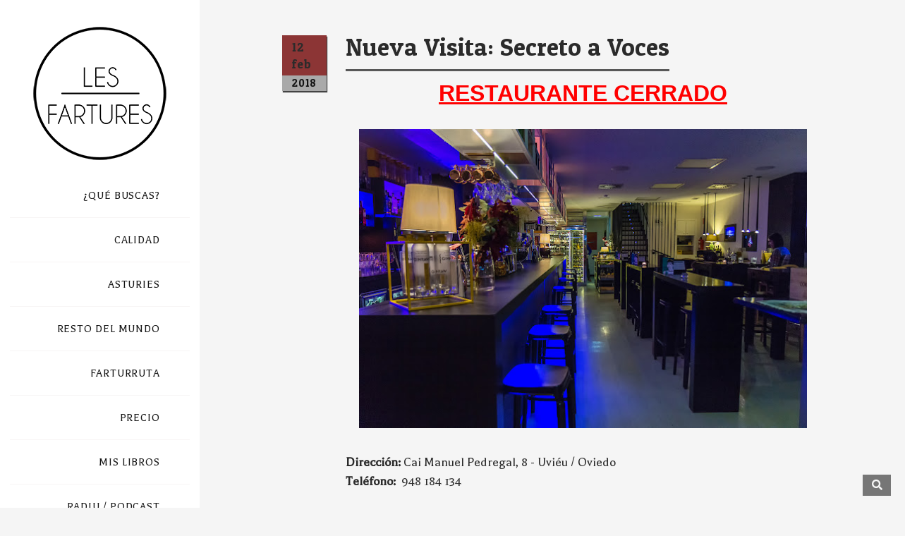

--- FILE ---
content_type: text/html; charset=UTF-8
request_url: https://www.lesfartures.com/2018/02/nueva-visita-secreto-voces.html
body_size: 45485
content:
<!DOCTYPE html>
<html class='v2' dir='ltr' xmlns='http://www.w3.org/1999/xhtml' xmlns:b='http://www.google.com/2005/gml/b' xmlns:data='http://www.google.com/2005/gml/data' xmlns:expr='http://www.google.com/2005/gml/expr'>
<head>
<link href='https://www.blogger.com/static/v1/widgets/335934321-css_bundle_v2.css' rel='stylesheet' type='text/css'/>
<!-- Google tag (gtag.js) -->
<script async='async' src='https://www.googletagmanager.com/gtag/js?id=G-MZJY486YD6'></script>
<script>
  window.dataLayer = window.dataLayer || [];
  function gtag(){dataLayer.push(arguments);}
  gtag('js', new Date());

  gtag('config', 'G-MZJY486YD6');
   </script>
<meta content='IE=edge' http-equiv='X-UA-Compatible'/>
<meta content='width=device-width,initial-scale=1.0,minimum-scale=1.0,maximum-scale=1.0' name='viewport'/>
<meta content='text/html; charset=UTF-8' http-equiv='Content-Type'/>
<meta content='blogger' name='generator'/>
<link href='https://www.lesfartures.com/favicon.ico' rel='icon' type='image/x-icon'/>
<link href='https://www.lesfartures.com/2018/02/nueva-visita-secreto-voces.html' rel='canonical'/>
<link rel="alternate" type="application/atom+xml" title="Les Fartures - Atom" href="https://www.lesfartures.com/feeds/posts/default" />
<link rel="alternate" type="application/rss+xml" title="Les Fartures - RSS" href="https://www.lesfartures.com/feeds/posts/default?alt=rss" />
<link rel="service.post" type="application/atom+xml" title="Les Fartures - Atom" href="https://www.blogger.com/feeds/4006463318435354525/posts/default" />

<link rel="alternate" type="application/atom+xml" title="Les Fartures - Atom" href="https://www.lesfartures.com/feeds/6642636380620767466/comments/default" />
<!--Can't find substitution for tag [blog.ieCssRetrofitLinks]-->
<link href='https://blogger.googleusercontent.com/img/b/R29vZ2xl/AVvXsEg_ocfA-BBSmDeW6m0e0dckwnDVpQgvOk_FkH5ze7tCeE1Byze1mhDXWDW9kpiXo92YDEpOtWlgStg5kVapXSG4CpZGeamh5MnhI5wRoFORvOSRmU2pkM9oMfJ9iIfdvaDyaeicXd4tSvI/s640/IMG_007.jpg' rel='image_src'/>
<meta content='Secreto a Voces. Vinos y cócteles con cocina informal y con un punto atrevido en pleno centro de Oviedo.' name='description'/>
<meta content='https://www.lesfartures.com/2018/02/nueva-visita-secreto-voces.html' property='og:url'/>
<meta content='Nueva Visita: Secreto a Voces' property='og:title'/>
<meta content='Secreto a Voces. Vinos y cócteles con cocina informal y con un punto atrevido en pleno centro de Oviedo.' property='og:description'/>
<meta content='https://blogger.googleusercontent.com/img/b/R29vZ2xl/AVvXsEg_ocfA-BBSmDeW6m0e0dckwnDVpQgvOk_FkH5ze7tCeE1Byze1mhDXWDW9kpiXo92YDEpOtWlgStg5kVapXSG4CpZGeamh5MnhI5wRoFORvOSRmU2pkM9oMfJ9iIfdvaDyaeicXd4tSvI/w1200-h630-p-k-no-nu/IMG_007.jpg' property='og:image'/>
<title>Les Fartures: Nueva Visita: Secreto a Voces</title>
<link crossorigin='anonymous' href='https://fonts.googleapis.com' rel='preconnect'/>
<link crossorigin='anonymous' href='https://fonts.gstatic.com' rel='preconnect'/>
<link crossorigin='anonymous' href='https://cdnjs.cloudflare.com/ajax/libs/font-awesome/5.13.1/css/all.min.css' integrity='sha256-2XFplPlrFClt0bIdPgpz8H7ojnk10H69xRqd9+uTShA=' rel='stylesheet'/>
<style type='text/css'>@font-face{font-family:'Josefin Sans';font-style:normal;font-weight:400;font-display:swap;src:url(//fonts.gstatic.com/s/josefinsans/v34/Qw3PZQNVED7rKGKxtqIqX5E-AVSJrOCfjY46_DjQbMlhLybpUVzEEaq2.woff2)format('woff2');unicode-range:U+0102-0103,U+0110-0111,U+0128-0129,U+0168-0169,U+01A0-01A1,U+01AF-01B0,U+0300-0301,U+0303-0304,U+0308-0309,U+0323,U+0329,U+1EA0-1EF9,U+20AB;}@font-face{font-family:'Josefin Sans';font-style:normal;font-weight:400;font-display:swap;src:url(//fonts.gstatic.com/s/josefinsans/v34/Qw3PZQNVED7rKGKxtqIqX5E-AVSJrOCfjY46_DjQbMhhLybpUVzEEaq2.woff2)format('woff2');unicode-range:U+0100-02BA,U+02BD-02C5,U+02C7-02CC,U+02CE-02D7,U+02DD-02FF,U+0304,U+0308,U+0329,U+1D00-1DBF,U+1E00-1E9F,U+1EF2-1EFF,U+2020,U+20A0-20AB,U+20AD-20C0,U+2113,U+2C60-2C7F,U+A720-A7FF;}@font-face{font-family:'Josefin Sans';font-style:normal;font-weight:400;font-display:swap;src:url(//fonts.gstatic.com/s/josefinsans/v34/Qw3PZQNVED7rKGKxtqIqX5E-AVSJrOCfjY46_DjQbMZhLybpUVzEEQ.woff2)format('woff2');unicode-range:U+0000-00FF,U+0131,U+0152-0153,U+02BB-02BC,U+02C6,U+02DA,U+02DC,U+0304,U+0308,U+0329,U+2000-206F,U+20AC,U+2122,U+2191,U+2193,U+2212,U+2215,U+FEFF,U+FFFD;}</style>
<style id='page-skin-1' type='text/css'><!--
/*
-----------------------------------------------
Oliver Blogger Template
Name:     Oliver
Designer:  Salman Farooqui
URL:  http://themeforest.net/user/TemplatesZoo
----------------------------------------------- */
/* ------------Variable Declarations-----------
-------------------------------------------------
<Variable name="sidebar.background" description="Sidebar Background Image" type="url"/>
<Variable name="error.page.text" description="404 Error Page Text" type="string"/>
<Group description="Blog Title/Description" selector="#Header">
<Variable name="blogtitle.text.color" description="Blog Title Color" type="color" default="#2B2B2B"/>
<Variable name="blogtitle.text.font" description="Blog Title Font" type="font" default="normal bold 56px Lobster Two"/>
<Variable name="description.text.color" description="Description Text Color" type="color" default="#5E5E5E"/>
<Variable name="description.text.font" description="Description Text Font" type="font" default="normal normal 18px Balthazar"/>
</Group>
<Group description="Mobile Header" selector=".mobheader">
<Variable name="mobheader.background.color" description="Mobile Header Background Color" type="color" default="#383838"/>
<Variable name="navicon.icon.color" description="Mobile Menu Icon Color" type="color" default="#f5f5f5"/>
<Variable name="mobheader.title.color" description="Mobile Blog Title Color" type="color" default="#f5f5f5"/>
<Variable name="mobheader.title.font" description="Mobile Blog Title Font" type="font" default="normal bold 56px Lobster Two"/>
<Variable name="mobheader.description.color" description="Mobile Blog Description Color" type="color" default="#d0d0d0"/>
<Variable name="mobheader.description.font" description="Mobile Blog Description Font" type="font" default="normal normal 18px Balthazar"/>
<Variable name="menuclose.icon.color" description="Mobile Sidebar Close Icon Color" type="color" default="#444343"/>
</Group>
<Group description="Homepage Slider" selector=".mainwrap">
<Variable name="slider.text.font" description="Slider Text Font" type="font" default="normal normal 50px Josefin Sans"/>
<Variable name="slider.text.color" description="Slider Text Color" type="color" default="#EBEBEB"/>
<Variable name="slidertext.border.color" description="Slider Text Border Color" type="color" default="#EEEEEE"/>
<Variable name="slider.icon.color" description="Arrows and Dots Color" type="color" default="#d2d0d0"/>
</Group>
<Group description="Sidebar" selector="#sider">
<Variable name="sidebar.background.color" description="Sidebar Background Color" type="color" default="#ffffff"/>
<Variable name="menu.text.color" description="Menu Color" type="color" default="#151515"/>
<Variable name="menu.text.font" description="Menu Font" type="font" default="normal normal 16px Balthazar"/>
<Variable name="menu.text.border" description="Menu Border Color" type="color" default="#f7f5f5"/>
<Variable name="menu.main.spacing" description="Menu Level 1 Spacing" type="length" default="21px" min="0" max="60px"/>
<Variable name="menu.second.spacing" description="Menu Level 2 Spacing" type="length" default="14px" min="0" max="40px"/>
<Variable name="menu.hover.color" description="Menu MouseOver Color" type="color" default="#1D1D1D"/>
<Variable name="menu.arrow.color" description="Menu Arrow Color" type="color" default="#717171"/>
<Variable name="menu.arrow.size" description="Menu Arrow Size" type="length" default="14px" min="0" max="40px"/>
<Variable name="menu.arrow.adjust" description="Menu Arrow Height Adjustment" type="length" default="22px" min="0" max="60px"/>
<Variable name="submenu.background.color" description="Sub Menu Background Color" type="color" default="#FFFFFF"/>
<Variable name="submenu.text.color" description="Sub Menu Text Color" type="color" default="#252525"/>
<Variable name="menu2.text.font" description="Sub Menu Font" type="font" default="normal normal 14px Balthazar"/>
<Variable name="submenu.text.border" description="Sub Menu Border Color" type="color" default="#E1E1E1"/>
<Variable name="submenu.hover.background" description="Sub Menu MouseOver Background" type="color" default="#EEEEEE"/>
<Variable name="submenu.hover.color" description="Sub Menu MouseOver Color" type="color" default="#252525"/>
<Variable name="submenu.icon.color" description="Sub Menu Icon Color" type="color" default="#7A7A7A"/>
<Variable name="sidebar.title.color" description="Widget Title Color" type="color" default="#212121"/>
<Variable name="sidebar.title.font" description="Widget Title Font" type="font" default="normal normal 16px Balthazar"/>
<Variable name="sidebar.title.border" description="Widget Title Underline Color" type="color" default="#c3c3c3"/>
<Variable name="insta.background.color" description="Instagram Background Color" type="color" default="#f1f1f1"/>
<Variable name="copyright.text.color" description="Copyright Color" type="color" default="#bfbfbf"/>
<Variable name="copyright.text.font" description="Copyright Font" type="font" default="normal normal 17px serif"/>
</Group>
<Group description="Social Media Icons" selector=".socialicons">
<Variable name="social.text.color" description="Icons Color" type="color" default="#FFFFFF"/>
<Variable name="social.text1.background" description="Icon 1 Background Color" type="color" default="#3C599F"/>
<Variable name="social.text2.background" description="Icon 2 Background Color" type="color" default="#29B8E7"/>
<Variable name="social.text3.background" description="Icon 3 Background Color" type="color" default="#F46899"/>
<Variable name="social.text4.background" description="Icon 4 Background Color" type="color" default="#454545"/>
<Variable name="social.text5.background" description="Icon 5 Background Color" type="color" default="#454545"/>
<Variable name="social.text6.background" description="Icon 6 Background Color" type="color" default="#454545"/>
</Group>
<Group description="Menu Style for Touch Devices" selector="#sider">
<Variable name="menu.touch.border" description="Touch Menu Border Color" type="color" default="#393939"/>
<Variable name="touch.arrowdown.color" description="Touch Menu ArrowDown Icon Color" type="color" default="#515151"/>
<Variable name="touch.submenu.color" description="Touch Sub Menu Color" type="color" default="#3C3C3C"/>
<Variable name="touch.submenu.font" description="Touch Sub Menu Font" type="font" default="normal normal 14px Balthazar"/>
<Variable name="touch.secondlevel.border" description="Touch SecondLevel SubMenu Border Color" type="color" default="#595959"/>
<Variable name="touch.icon.color" description="Touch Icons Color" type="color" default="#7A7A7A"/>
</Group>
<Group description="Main" selector="#main">
<Variable name="posts.background.color" description="Main Background Color" type="color" default="#2C2C2C"/>
<Variable name="main.text.color" description="Default Text Color" type="color" default="#dadada"/>
<Variable name="main.link.color" description="Default Link Color" type="color" default="#CD5C5C"/>
</Group>
<Group description="Grid Image" selector=".mainwrap">
<Variable name="grid.image.height" description="Image Height" type="length" default="-10px" min="0" max="600px"/>
<Variable name="grid.spacing.value" description="Spacing Between Images" type="length" default="0px" min="0" max="40px"/>
<Variable name="grid.hoverone.background" description="Grid Image MouseOver Color" type="color" default="#dec62f"/>
<Variable name="grid.title.color" description="Grid Image Title Color" type="color" default="#efefef"/>
<Variable name="grid.title.font" description="Grid Image Title Font" type="font" default="normal normal 24px Patua One"/>
<Variable name="grid.title.border" description="Grid Image Title Border" type="color" default="#f7f0c9"/>
<Variable name="grid.label.color" description="Grid Label Color" type="color" default="#ffffff"/>
<Variable name="grid.label.font" description="Grid Label Font" type="font" default="italic normal 16px Lobster Two"/>
<Variable name="zoom.icon.background" description="Grid Zoom Icon Background" type="color" default="#EBEBEB"/>
<Variable name="zoom.icon.color" description="Grid Zoom Icon Color" type="color" default="#dec62f"/>
<Variable name="loadmore.icon.color" description="LoadMore Spinner Color" type="color" default="#ffffff"/>
<Variable name="loadmore.icon.size" description="LoadMore Spinner Size" type="length" default="35px" min="0" max="80px"/>
<Variable name="end.icon.color" description="End Icon Color" type="color" default="#d6d6d6"/>
<Variable name="end.icon.size" description="End Icon Size" type="length" default="26px" min="0" max="80px"/>
</Group>
<Group description="Grid Image Slideup Hover" selector=".mainwrap">
<Variable name="slideup.title.color" description="Grid Image Title Color" type="color" default="#e2e2e2"/>
<Variable name="slideup.label.color" description="Grid Image Label Color" type="color" default="#d7d7d7"/>
<Variable name="slideup.zoom.background" description="Grid Zoom Icon Background" type="color" default="#cecece"/>
<Variable name="slideup.zoom.color" description="Grid Zoom Icon Color" type="color" default="#5d5d5d"/>
</Group>
<Group description="Post Body" selector=".post-body">
<Variable name="date.background.color" description="Date Background Color" type="color" default="#8c3535"/>
<Variable name="date.text.color" description="Date Text Color" type="color" default="#c5c5c5"/>
<Variable name="date.text.font" description="Date Text Font" type="font" default="normal normal 17px Patua One"/>
<Variable name="year.background.color" description="Year Background Color" type="color" default="#a9a9a9"/>
<Variable name="year.text.color" description="Year Text Color" type="color" default="#151515"/>
<Variable name="year.text.font" description="Year Text Font" type="font" default="normal normal 15px Patua One"/>
<Variable name="date.shadow.color" description="Date Box Shadow Color" type="color" default="#434343"/>
<Variable name="mobile.date.color" description="Mobile Date Color" type="color" default="#6f6f6f"/>
<Variable name="posttitle2.text.color" description="Post Title Color" type="color" default="#eaeaea"/>
<Variable name="posttitle2.text.font" description="Post Title Font" type="font" default="normal normal 35px Patua One"/>
<Variable name="posttitle2.border.color" description="Post Title Border Color" type="color" default="#585858"/>
<Variable name="postbody.text.color" description="Post Body Color" type="color" default="#bfbfbf"/>
<Variable name="postbody.text.font" description="Post Body Font" type="font" default="normal normal 19px Balthazar"/>
<Variable name="post.label.color" description="Post Label Color" type="color" default="#B8B7B7"/>
<Variable name="post.label.font" description="Post Label Font" type="font" default="normal normal 18px Lobster Two"/>
<Variable name="footer.text.font" description="Footer Text Font" type="font" default="normal normal 18px Balthazar"/>
<Variable name="footer.text.color" description="Footer Text Color" type="color" default="#dadada"/>
<Variable name="footer.lineone.color" description="Footer AuthorName and Date Color" type="color" default="#e25151"/>
<Variable name="reaction.box.background" description="Reaction Box Background Color" type="color" default="#dcdcdc"/>
<Variable name="reaction.label.color" description="Reaction Label Color" type="color" default="#454545"/>
<Variable name="location.text.color" description="Location Text Color" type="color" default="#B8B7B7"/>
<Variable name="location.text.font" description="Location Text Font" type="font" default="normal normal 20px Balthazar"/>
<Variable name="location.link.color" description="Location Link Color" type="color" default="#df5050"/>
<Variable name="pager.text.color" description="Prev/Next Text Color" type="color" default="#dcdcdc"/>
<Variable name="pager.text.font" description="Prev/Next Text Font" type="font" default="normal normal 19px Balthazar"/>
<Variable name="pager.text.border" description="Prev/Next Border Color" type="color" default="#545454"/>
</Group>
<Group description="Author Profile Below Post" selector=".author-profile">
<Variable name="author.box.background" description="Author Box Background Color" type="color" default="#464646"/>
<Variable name="author.name.color" description="Author Name Color" type="color" default="#f1f1f1"/>
<Variable name="author.name.font" description="Author Name Font" type="font" default="normal normal 22px Balthazar"/>
<Variable name="author.description.color" description="Author Description Color" type="color" default="#d2d2d2"/>
<Variable name="author.description.font" description="Author Description Font" type="font" default="normal normal 18px Balthazar"/>
</Group>
<Group description="Related Post" selector=".newright">
<Variable name="post.border.color" description="Related Post Left Border" type="color" default="#383838"/>
<Variable name="related.heading.color" description="Related Post Heading Color" type="color" default="#d2d2d2"/>
<Variable name="related.heading.font" description="Related Post Heading Font" type="font" default="normal normal 22px Lobster Two"/>
<Variable name="related.title.background" description="Related Title MouseOver Background" type="color" default="#ececec"/>
<Variable name="related.title.color" description="Related Title MouseOver Text Color" type="color" default="#353535"/>
<Variable name="related.title.font" description="Related Title MouseOver Text Font" type="font" default="normal normal 14px Patua One"/>
</Group>
<Group description="Related Post for Blog/Articles Item" selector=".newright">
<Variable name="relatedtwo.text.color" description="Related Text Color" type="color" default="#dedede"/>
<Variable name="relatedtwo.text.font" description="Related Text Font" type="font" default="normal normal 19px Balthazar"/>
<Variable name="relatedtwo.text.border" description="Related Text Border Color" type="color" default="#424141"/>
<Variable name="relatedtwo.dot.color" description="Related Text Dots Color" type="color" default="#959595"/>
</Group>
<Group description="Post Comment" selector=".comments">
<Variable name="comments.background.color" description="Comment Box Background Color" type="color" default="#F7F7F7"/>
<Variable name="comments.label.color" description="Comment Heading Color" type="color" default="#585858"/>
<Variable name="comments.label.font" description="Comments Heading Fonts" type="font" default="normal normal 19px Patua One"/>
<Variable name="comments.labelline.color" description="Comment Heading Border Line" type="color" default="#8a8a8a"/>
<Variable name="comments.username.color" description="Comment User Color" type="color" default="#616161"/>
<Variable name="comments.user.font" description="Comments User Fonts" type="font" default="normal bold 19px Balthazar"/>
<Variable name="comments.date.color" description="Comment Date Color" type="color" default="#6C6C6C"/>
<Variable name="comments.text.color" description="Comment Text Color" type="color" default="#454545"/>
<Variable name="comments.text.font" description="Comments Text Font" type="font" default="normal normal 18px Balthazar"/>
<Variable name="comments.item.border" description="Comment Item Border Color" type="color" default="#efefef"/>
</Group>
<Group description="Posts Comment Link" selector=".post-comment-link">
<Variable name="comment.text.color" description="Comment Text Color" type="color" default="#A3A3A3"/>
<Variable name="comment.icon.color" description="Comment Icon Color" type="color" default="#BEBEBE"/>
</Group>
<Group description="Search Bar" selector="#sb-search">
<Variable name="search.background.color" description="Background Color" type="color" default="#767676"/>
<Variable name="search.active.background" description="Active Onclick Background" type="color" default="#da6d0d"/>
<Variable name="search.icon.color" description="Search Icon Color" type="color" default="#F7F7F7"/>
</Group>
<Group description="Scroll To Top" selector="#backtotop">
<Variable name="scroll.background.color" description="Scroll Background Color" type="color" default="#DCDCDC"/>
<Variable name="scroll.arrow.color" description="Scroll Arrow Color" type="color" default="#595959"/>
</Group>
*/
/*--------------------------------------
--------Body--------------------------
---------------------------------------*/
body {
background: #f5f5f5;
color: #dadada;
min-width: 320px;
}
.tbody {
margin-right: auto !important;
margin-left: auto !important;
}
a {
color: #CD5C5C;
text-decoration: none;
}
a:focus {
outline: none;
}
.no-js .preloader {
display: none;
}
.preloader {
display: block;
position: fixed;
overflow: hidden;
width: 100%;
height: 100%;
z-index: 9999;
top: 0;
left: 0;
background: #f5f5f5; /* this is important so it's not transparent */
}
.preloader .loaded {
height: auto;
left: 50%;
margin: -20px 0px 0px -20px;
position: fixed;
text-align: center;
top: 50%;
width: auto;
color: white;
}
.preloader .loaded i {
font-size: 28px;
color: #d6d6d6;
}
.loadtext {
font-family: Balthazar;
font-size: 15px;
letter-spacing: 0.4px;
text-transform: uppercase;
}
#sider {
width: 300px;
}
.infobox .header #header-inner {
display: none;
}
#header-inner a {
display: inline-block !important;
}
#header-inner {
text-align: center;
}
.muwrap .widget h2, .slwrap .widget h2 {
display: none;
}
.menulinks #menu-v > li > ul {
visibility: hidden;
position: absolute;
left: 275px;
}
html.no-touch body #menu-v li ul li {
position: relative;
}
html.no-touch body #menu-v li ul .sub {
left: 100% !important;
top: 0 !important;
}
html.no-touch #menu-v .arrow {
position: relative;
}
html.no-touch #menu-v .arrow:after {
font-family: "Font Awesome 5 Free";
content: "\f054";
font-weight: 900;
position: absolute;
opacity: 0;
right: -18px;
transition: all 0.3s;
font-size: 14px;
vertical-align: middle;
line-height: 22px;
color: #717171;
}
html.no-touch #menu-v > li:hover > .arrow:after {
opacity: 1;
right: -25px;
}
body, .fullwrap, .sider {
height: 100%;
}
#backtotop {
bottom: 22px;
position: fixed;
left: auto;
right: 70px;
z-index: 9999;
position: fixed;
z-index: 9998;
display: block;
}
#backtotop a {
background: #DCDCDC;
color: #454545;
padding: 7px 13px 6px;
text-decoration: none;
border-radius: 3px;
opacity: 0.6;
}
#backtotop .fa.fa-chevron-up {
color: #595959;
font-size: 14px;
}
.arrowtop {
color: #708090;
font-size: 22px;
margin-bottom: 12px;
text-align: center;
width: 37px;
}
html {
overflow-x: hidden;
}
.Attribution {
display: none;
}
/*--------------------------------------
--------Sidebar 1--------------------------
---------------------------------------*/
.fotorama img {
height: 100%;
width: 100%;
}
.fotorama__thumb.fotorama__loaded.fotorama__loaded--img {
border: 1px solid #D0CACA;
}
.fotorama__nav-wrap {
bottom: 20px;
position: absolute;
}
.social-feed {
text-align: center;
padding: 10px 0;
}
.fotorama__html h3:before {
clip: rect(175px  252px  260px  0px) !important;
clip: rect(175px, 252px, 260px, 0px) !important;
content: "";
}
.fotorama__html h3:after, .fotorama__html h3:before {
border: 2px solid #EEEEEE;
border-radius: 49%;
clip: rect(0px  264px  56px  7px);
clip: rect(0px, 264px, 56px, 7px);
content: "";
height: 223px;
left: 50%;
position: absolute;
top: 50%;
-webkit-transform: translateX(-50%) translateY(-50%);
-ms-transform: translateX(-50%) translateY(-50%);
transform: translateX(-50%) translateY(-50%);
width: 223px;
z-index: -99;
}
.fotorama__html h3 {
left: 50%;
margin: 0 auto;
position: absolute;
text-align: center;
top: 50%;
-webkit-transform: translateX(-50%) translateY(-50%);
-ms-transform: translateX(-50%) translateY(-50%);
transform: translateX(-50%) translateY(-50%);
width: 100%;
z-index: 1000;
}
.fotorama__html h3 {
color: #EBEBEB;
font: normal normal 50px Josefin Sans;
max-width: 750px;
}
.kickme .section {
margin: 0px;
}
.kickme .social-feed li {
float: none;
height: 60px;
display: inline-block;
width: 70px;
padding: 0px;
}
.kickme .social-feed img {
border: none;
height: 60px;
width: 70px;
opacity: 1;
}
.kickme .social-feed ul {
line-height: 0 !important;
}
.corner-stamp {
background-size: cover;
float: right;
height: 264px;
margin: 0 !important;
overflow: hidden;
padding: 0;
position: relative;
width: 399px;
z-index: 999;
}
.corner-stamp:after {
content: " ";
background: rgba(210, 189, 58, 0.94);
height: 100%;
left: 0;
overflow: hidden;
position: absolute;
top: 0;
width: 100%;
z-index: 999;
}
#stickyme .stampimg {
height: auto;
position: absolute;
width: 100%;
}
#Blog1.widget {
min-height: none;
}
#stickyme .widget.HTML {
height: 100%;
}
.nosticky #stickyme {
display: none;
}
.maskerr {
height: 100%;
position: absolute;
width: 100%;
}
.maskoo {
box-sizing: border-box;
color: #FFFFFF;
display: block;
left: 0;
padding: 46px 56px;
position: absolute;
right: 0;
text-align: center;
top: 50%;
transform: translate(0%, -50%);
width: 100%;
z-index: 9999;
}
.maskttop {
font-family: Satisfy, Balthazar;
font-size: 32px;
font-weight: 500;
letter-spacing: 1.9px;
margin-bottom: 10px;
padding-bottom: 6px;
position: relative;
line-height: 1.4;
}
.maskcon {
font-family: Balthazar;
font-size: 18px;
letter-spacing: 0.4px;
color: #FFFFFF;
line-height: 24px;
}
.maskttop:after {
background: #F4DC12;
bottom: 0;
content: "";
display: inline-block;
height: 3px;
margin-right: -21px;
position: absolute;
right: 50%;
width: 42px;
z-index: 99999999;
}
.main {
position: static !important;
}
#main-wrapper .widget {
margin: 0 !important;
}
.fullarchive .widget-content a {
color: #444444;
font-family: balthazar;
font-size: 19px;
line-height: 24px;
}
.fullarchive .widget-content a:hover {
color: #8C3A3A;
}
.ContactForm .title, .BlogArchive h2 {
color: #484848;
font-family: Balthazar;
font-size: 25px;
letter-spacing: 0.3px;
margin-bottom: 18px;
}
.ContactForm .form form {
color: #474747;
font-family: balthazar;
font-size: 17px;
}
.contact-form-button.contact-form-button-submit {
background: #434343;
border: medium none;
font-family: balthazar;
font-size: 18px;
letter-spacing: 0.4px;
font-weight: normal;
height: 35px;
width: 100%;
cursor: pointer;
}
.contact-form-button-submit:hover {
border: medium none;
}
.contact-form-error-message-with-border {
font-family: Balthazar;
font-size: 13px;
padding: 5px;
}
#archivebtn i {
color: #7A7A7A;
}
.no-touch #menu-v i {
color: #7A7A7A;
padding-right: 5px;
}
.touch #menu-v i {
color: #7A7A7A;
}
.arrow {
cursor: pointer;
}
.socialicons i {
border-radius: 100%;
color: #FFFFFF;
font-size: 14px;
height: 28px;
line-height: 29px;
overflow: hidden;
text-align: center;
width: 29px;
}
.socialicons > a:nth-child(1) i {
background: #3C599F;
}
.socialicons > a:nth-child(2) i {
background: #29B8E7;
}
.socialicons > a:nth-child(3) i {
background: #F46899;
}
.socialicons > a:nth-child(4) i {
background: #454545;
}
.socialicons > a:nth-child(5) i {
background: #454545;
}
.socialicons > a:nth-child(6) i {
background: #454545;
}
.socialicons {
line-height: 40px;
margin: 0 auto;
max-width: 200px;
text-align: center;
}
.socialicons i, .socialicons img {
margin-right: 7.5px;
margin-left: 7.5px;
}
.socialicons a:hover {
color: #898989;
}
.sb-email {
background-position: 0px -20px !important;
}
.sb-blog {
background-position: -20px -20px !important;
}
.sb-twitter {
background-position: -40px -20px !important;
}
.sb-facebook {
background-position: -60px -20px !important;
}
.sb-pinterest {
background-position: -100px -20px !important;
}
.ContactForm .title:before {
content: "\f0e0";
font-family: "Font Awesome 5 Free";
font-weight: 900;
font-size: 21px;
line-height: 21px;
color: #4D4D4D;
padding-right: 12px;
position: relative;
top: 1px;
}
.BlogArchive h2:before {
content: "\f187";
font-family: "Font Awesome 5 Free";
font-weight: 900;
font-size: 21px;
line-height: 21px;
color: #4D4D4D;
padding-right: 12px;
position: relative;
top: 1px;
}
#cclose {
color: #444343;
display: block;
font-size: 25px;
margin-top: -8px;
position: relative;
left: -32px;
}
.widget-item-control a img, .credit, .fullcontact, .fullarchive {
display: none;
}
.b-close {
background: #C0C0C1;
color: #FFFFFF;
padding: 4px 10px;
position: absolute;
right: 15px;
display: block;
cursor: pointer;
}
.b-close i {
color: #4B4B4B;
}
.contact-form-email:focus, .contact-form-name:focus, .contact-form-email-message:focus {
border: none;
box-shadow: none;
}
.hidall {
background: #eeeeee;
padding: 25px 75px;
}
.BlogArchive .post-count {
color: #515151;
}
.Profile img {
display: block;
float: none;
}
.topwrapper, #back, .eyed {
display: none !important;
}
.fullwrap {
}
.fullwrap.active {
left: 0px;
}
.fullwrap.active #sider {
position: absolute;
bottom: 0px;
}
.fullwrap.active .credit {
position: relative;
padding-top: 25px;
}
#cclose.active:before {
content: "\f057";
font-family: "Font Awesome 5 Free";
font-weight: 900;
line-height: inherit;
}
#dclose {
color: #f5f5f5;
display: block;
font-size: 24px;
position: relative;
}
.goside {
display: block;
left: 50px;
position: absolute;
text-align: center;
top: 23px;
z-index: 999;
}
#dclose:before {
content: "\f0c9";
font-family: "Font Awesome 5 Free";
font-weight: 900;
}
#dclose:after {
content: " ";
font-family: Hammersmith One;
font-size: 18px;
padding-left: 6px;
position: relative;
top: -2px;
}
#dclose.active:before {
content: "\f0c9";
font-family: "Font Awesome 5 Free";
font-weight: 900;
line-height: inherit;
}
#sider {
background: #ffffff;
color: #fff;
clear: both;
overflow: visible;
z-index: 9999;
}
.fullwrap.active #sider {
left: 0;
}
.js #sider {
width: 300px;
height: 100%;
position: fixed;
top: 0;
left: 0px;
display: none;
}
.js .active #sider {
display: block;
}
.errorpg.walign {
font-family: Lobster Two;
font-size: 20px;
color: #f7f7f7;
text-align: center;
padding-top: 40px;
}
.errorpg.walign:before {
content: '404';
display: block;
margin-bottom: 8px;
font-size: 60px;
letter-spacing: 3px;
}
.errorpg.walign:after{
content:'Sorry! the page you were looking for doesnt exist';
letter-spacing: 0.3px;
}
.blog-posts {
background: #f5f5f5;
}
.post-outer .thumbo img {
display: block;
position: relative;
}
.hoverset .widget {
display: none;
}
.post-outer .thumbo .fullbox {
position: absolute;
background: #dec62f;
opacity: 0.95;
width: 100%;
height: 100%;
}
.post-outer .thumbo .fullbox .smallbox {
color: #efefef;
font: normal normal 24px Patua One;
letter-spacing: 0.5px;
text-align: center;
text-transform: none;
word-spacing: -0.6px;
position: absolute;
right: 0;
left: 0;
top: 50%;
display: block;
width: 100%;
}
.slideup .post-outer .thumbo .fullbox .smallbox {
color: rgba(255, 255, 255, 0.9);
font-family: Patua One;
font-size: 24px;
font-weight: normal;
letter-spacing: 0.5px;
text-align: center;
text-transform: none;
word-spacing: -0.6px;
position: absolute;
right: 0;
left: 0;
bottom: 68px;
top: auto;
display: block;
width: 100%;
}
.slideup .post-outer:hover .fullbox:before, .slideup .post-outer:hover .smallbox {
opacity: 1;
-moz-transform: translate3d(0,10px,0);
-webkit-transform: translate3d(0,10px,0);
-ms-transform: translate3d(0,0,0);
transform: translate3d(0,0,0);
}
.slideup .fullbox:before, .slideup .smallbox {
-moz-transition: opacity 0.35s, -moz-transform 0.35s;
-webkit-transition: opacity 0.35s, -webkit-transform 0.35s;
-ms-transition: opacity 0.35s, -ms-transform 0.35s;
transition: opacity 0.35s, transform 0.35s;
}
.slideup .fullbox:before {
position: absolute;
top: 0;
left: 0;
width: 100%;
height: 100%;
background: -webkit-linear-gradient(top, rgba(59,62,68,0) 0%, rgba(58,59,64,0.8) 75%);
background: -moz-linear-gradient(top, rgba(59,62,68,0) 0%, rgba(58,59,64,0.8) 75%);
background: -ms-linear-gradient(top, rgba(59,62,68,0) 0%, rgba(58,59,64,0.8) 75%);
background: linear-gradient(to bottom, rgba(59,62,68,0) 0%, rgba(58,59,64,0.8) 75%);
content: '';
opacity: 0;
-webkit-transform: translate3d(0,50%,0);
-moz-transform: translate3d(0,50%,0);
-ms-transform: translate3d(0,50%,0);
transform: translate3d(0,50%,0);
z-index: 0;
}
.slideup .smallbox {
opacity: 0;
-moz-transform: translate3d(0,10px,0);
-webkit-transform: translate3d(0,10px,0);
-ms-transform: translate3d(0,10px,0);
transform: translate3d(0,10px,0);
}
.slideup .thumbo {
height: 100%;
width: 100%;
}
.slideup .post-outer .thumbo .fullbox {
position: static;
background: none;
opacity: 1;
width: auto;
height: auto;
}
.slideup .socialbuts .zoom > a {
background: #cecece;
}
.slideup .socialbuts .zoom i {
color: #5d5d5d;
}
.slideup .postmain a {
color: #e2e2e2;
}
.slideup .post-labels.ongrid, .slideup .post-labels.ongrid a {
color: #d7d7d7;
border: none;
}
.fa.fa-angle-down {
font-size: 15px;
left: 4px;
position: relative;
top: 2px;
}
.socialbuts {
bottom: 20px;
height: 32px;
left: 0;
margin: auto;
position: absolute;
right: 0;
width: 32px;
text-align: center;
}
.socialbuts .zoom > a {
opacity: 0;
transition: all 0.3s ease 0s;
}
.blog-posts .post-outer:hover .socialbuts .zoom > a {
opacity: 1;
}
.socialbuts .zoom > a {
background: #EBEBEB;
display: block;
height: 28px;
width: 28px;
border-radius: 50px;
}
.socialbuts .zoom i {
font-size: 18px;
line-height: 18px;
position: absolute;
top: -1px;
left: -1px;
padding: 8px;
color: #dec62f;
}
#pic img {
height: 120px !important;
width: 120px !important;
margin: 0 auto;
-moz-border-radius: 80px;
-webkit-border-radius: 80px;
-o-border-radius: 80px;
-ms-border-radius: 80px;
border-radius: 80px;
}
.Profile {
text-align: center;
margin-bottom: 4px;
}
.logo {
display: inline-block
}
#myprofile {
display: block;
}
.topwrapper {
background: #E9E9E9;
height: 267px;
position: relative;
width: 100%;
}
font {
display: none !important;
}
font {
color: #454545;
display: block;
font-size: 13px;
line-height: 18px;
padding-top: 5px;
}
.topper {
color: #FFFFFF;
font-family: 'Trebuchet MS';
font-size: 17px;
height: 50px;
letter-spacing: 0.4px;
position: fixed;
text-decoration: underline;
top: 0;
width: 58px;
z-index: 999;
}
.toptier {
padding-left: 17px;
padding-right: 20px;
padding-top: 12px;
}
.fa.fa-navicon {
color: #DDDDDD;
font-size: 24px;
}
.fa.fa-navicon:hover {
color: #B44444;
}
.labelblog .post-title a {
color: inherit;
}
.labelblog .post-labels, .labelblog .post-comment-link {
display: none;
}
.labelblog .leftcontent {
margin-bottom: 0;
padding-bottom: 0;
}
.labelblog .post-footer {
margin-bottom: 60px;
}
.labelblog .post-outer {
width: 100%;
height: auto;
padding-left: 120px;
padding-right: 120px;
padding-top: 50px;
}
.mainwrap #blog-pager {
padding-left: 210px;
padding-right: 120px;
margin-bottom: 50px;
}
.main #blog-pager a {
font: normal normal 19px Balthazar;
color: #2b2b2b;
letter-spacing: 0.6px;
box-shadow: inset 0 -7px 0px #545454;
}
.main .blog-pager-newer-link:before {
content: '\f104';
font-family: "Font Awesome 5 Free";
font-weight: 900;
margin-right: 7px;
vertical-align: middle;
font-size: 23px;
}
.main .blog-pager-older-link:after {
content: '\f105';
font-family: "Font Awesome 5 Free";
font-weight: 900;
margin-left: 7px;
vertical-align: middle;
font-size: 23px;
}
.labelblog .post-outer img {
max-width: 100%;
width: auto;
}
.labelblog .post {
padding-left: 90px;
}
#mydate {
box-shadow: 1px 2px 1px #434343;
left: 0;
position: absolute;
top: 5px;
}
#mydate span {
background: #8c3535;
color: #2b2b2b;
font: normal normal 17px Patua One;
display: block;
line-height: 24px;
padding-left: 14px;
padding-right: 14px;
}
#mydate .dday {
letter-spacing: 0.6px;
padding-top: 5px;
}
#mydate .dmonth {
letter-spacing: 1px;
padding-bottom: 4px;
}
#mydate .dyear {
background: #a9a9a9;
color: #151515 !important;
font: normal normal 15px Patua One;
letter-spacing: 1px;
padding-bottom: 2px;
padding-top: 1px;
}
.mobheader {
line-height: inherit;
padding: 15px 25px;
text-align: right;
position: relative;
background: #383838;
}
.mobheader #header-inner {
text-align: right;
}
.mobheader .descriptionwrapper {
padding-right: 0px;
}
.mobheader .goside {
top: 50%;
margin-top: -12px;
left: 25px;
}
.mobheader .section, .mobheader .widget {
margin: 0;
}
.mobheader .titlewrapper h1, .mobheader .titlewrapper h1 a {
color: #f5f5f5;
font: normal bold 56px Lobster Two;
padding-right: 0px;
}
.infobox {
padding-left: 0px;
padding-right: 0px;
padding-top: 38px;
padding-bottom: 9px;
margin-top: 0px;
}
#header-wrapper {
text-align: center;
}
#Header1 {
margin-bottom: 0;
margin-top: 0;
}
.toog {
background: none repeat scroll 0 0 #090909;
float: left;
height: 55px;
margin: 0 !important;
position: relative;
width: 75px;
}
.titlewrapper h1 a {
color: #2B2B2B;
text-decoration: none !important;
}
.titlewrapper h1 {
color: #2B2B2B;
font: normal bold 56px Lobster Two;
letter-spacing: 1px;
text-align: right;
padding-right: 36px;
margin-top: -4px;
}
.descriptionwrapper {
color: #5E5E5E;
font: normal normal 18px Balthazar;
line-height: 25px;
letter-spacing: 0.8px;
margin-top: -15px;
padding-right: 40px;
text-align: right;
}
.mobheader .Header .description {
margin: 0;
padding: 0;
color: #d0d0d0;
font: normal normal 18px Balthazar;
letter-spacing: 0.3px;
line-height: 24px;
}
.mypic {
border-radius: 100%;
}
.jump-link a {
color: #A44040;
display: inline-block;
font-family: balthazar;
font-size: 19px;
letter-spacing: 0.6px;
margin-top: 5px;
}
#search-box {
padding-top: 1px;
}
#search-form {
background: #D2D2D2;
padding: 2px 7px;
}
#search-button {
background: none;
border: none;
color: #FFFFFF;
}
#search-text {
background: none;
border-bottom: none;
border-left: none;
border-right: 1px solid #c1c1c1;
border-top: none;
color: #595959;
font-size: 14px;
}
/*----for only image hover .logo:hover span----*/
.infobox:hover .logo span {
background-position: 60px 100px;
position: absolute;
z-index: 99;
display: block;
}
#menubar .widget {
line-height: normal !important;
margin-bottom: 0 !important;
margin-top: 0 !important;
}
#menubar .title {
display: none;
}
#menubar #HTML2 {
float: right;
margin-right: 5%;
display: block;
position: relative;
width: 210px;
}
#HTML2 .widget-content {
margin-top: 10px;
}
#menubar #HTML2 img {
margin-left: 26px;
}
#menubar #HTML1 {
text-align: left;
margin-left: 8%;
white-space: nowrap;
}
#menubar {
height: 50px;
}
.pou {
background: #E9E9E9;
display: inline-block;
margin-top: 4px;
}
.pou img {
height: 28px;
margin-right: 8px;
width: 28px;
}
.topwrapper .fa {
background: #FFFFFF;
border: 1px solid #DCDCDC;
-moz-border-radius: 100%;
-webkit-border-radius: 100%;
-o-border-radius: 100%;
border-radius: 100%;
color: #808080;
display: inline-block;
font-size: 14px;
height: 14px;
line-height: 14px;
margin-left: 10px;
padding: 5px;
text-align: center;
width: 14px;
}
.topwrapper .fa.fa-rss {
background: #F49B1A;
border: 1px solid #F49B1A;
color: #FFFFFF;
}
.topwrapper .fa.fa-twitter {
background: #69A8DC;
border: 1px solid #69A8DC;
color: #FFFFFF;
}
.topwrapper .fa.fa-facebook {
background: #3C7BAD;
border: 1px solid #4682B4;
color: #FFFFFF;
}
.topwrapper .fa.fa-pinterest {
background: #CD5959;
border: 1px solid #CD5959;
color: #FFFFFF;
}
.CustomSearch {
display: block;
float: right;
height: 35px;
padding-right: 45px;
padding-top: 15px;
width: 200px;
position: relative;
z-index: 9999;
}
.gsc-input {
Width: 110px;
}
/*-------------------------------------------
-------------- Search ---------------------
----------------------------------------*/
.noposts .rfound {
text-align: center;
padding-top: 50px;
font-family: 'Balthazar';
font-size: 25px;
left: 1px;
}
.s-wrapp {
position: fixed;
bottom: 17px;
right: 17px;
z-index: 9999;
width: 40px;
}
#search-form {
background: #D2D2D2;
padding: 2px 7px;
}
#search-button {
background: none;
border: none;
color: #FFFFFF;
}
.sb-search .sb-icon-search > i {
color: #F7F7F7;
display: inline-block;
font-size: 15px;
}
.sb-search input[type="search"]::-webkit-search-cancel-button {
position: relative;
right: -8px;
cursor: pointer;
}
#search-text {
background: none;
border-bottom: none;
border-left: none;
border-right: 1px solid #c1c1c1;
border-top: none;
color: #595959;
font-size: 14px;
}
.sb-search {
float: right;
height: 30px;
min-width: 40px;
overflow: hidden;
position: relative;
-moz-transition: width 0.3s ease 0s;
-webkit-transition: width 0.3s ease 0s;
-o-transition: width 0.3s ease 0s;
transition: width 0.3s ease 0s;
width: 0;
z-index: 987;
}
.sb-search-input {
background: none repeat scroll 0 0 #FFFFFF;
border: medium none;
color: #2C3E50;
font-family: inherit;
height: 30px;
box-sizing: border-box;
-moz-box-sizing: border-box;
-webkit-box-sizing: border-box;
margin: 0;
outline: medium none;
padding: 3px 60px 3px 10px;
position: absolute;
right: 0;
top: 0;
width: 100%;
}
input[type="search"].sb-search-input {
-webkit-appearance: none;
-webkit-border-radius: 0px;
}
.sb-search-input::-webkit-input-placeholder, .sb-search-input:-moz-placeholder, .sb-search-input:-ms-input-placeholder {
color: #353535;
font-size: 13px;
}
.sb-icon-search, .sb-search-submit {
cursor: pointer;
display: block;
height: 30px;
margin: 0;
padding: 0;
position: absolute;
right: 0;
text-align: center;
top: 0;
width: 40px;
}
.sb-search-submit {
background: #fff; /* IE needs this */
-ms-filter: "progid:DXImageTransform.Microsoft.Alpha(Opacity=0)"; /* IE 8 */
filter: alpha(opacity=0); /* IE 5-7 */
opacity: 0;
color: transparent;
color:red;
border: none;
outline: none;
z-index: -1;
}
input.sb-search-input[type="search"] {
color: #515151;
font-size: 14px;
font-family: sans-serif;
}
.sb-icon-search {
background: #767676;
font-size: 22px;
font-style: normal;
font-variant: normal;
font-weight: normal;
text-transform: none;
z-index: 90;
-webkit-font-smoothing: antialiased;
}
.sb-icon-search:before {
content: "";
}
.sb-search.sb-search-open,
.no-js .sb-search {
width: 220px;
}
.sb-search.sb-search-open .sb-icon-search,
.no-js .sb-search .sb-icon-search {
background: #da6d0d;
color: #fff;
z-index: 11;
}
.sb-search.sb-search-open .sb-search-submit,
.no-js .sb-search .sb-search-submit {
/*    z-index: 90;*/
}
/*--------------------------------------
--------Post Body--------------------------
---------------------------------------*/
.main {
padding: 0px;
display: block;
overflow: visible;
background: #f5f5f5;
}
.mainwrap {
margin-right: 0px;
margin-left: 0px;
}
.mainwrap .main.section {
margin: 0px;
}
.mainwrap #SliderImages {
margin: 0;
}
.mainwrap #SliderImages h2.title {
display: none;
}
#main-wrapper {
position: relative;
z-index: 199;
width: 100%;
padding-bottom: 150px;
}
.post-body {
color: #2b2b2b;
font: normal normal 19px Balthazar;
line-height: 27px;
-webkit-font-smoothing: antialiased;
}
.post-title {
border-bottom: 3px solid #585858;
color: #2b2b2b;
font: normal normal 35px Patua One;
display: inline-block;
line-height: 38px;
margin-bottom: 8px;
padding-top: 3px;
padding-bottom: 12px;
word-spacing: 1px;
}
.timestamp-link abbr {
border-bottom: medium none;
}
.post-timestamp {
margin-left: 0px;
}
.home-link {
display: none;
}
.loadericon {
color: #ffffff;
font-size: 35px;
padding: 50px 0px;
}
.nomore {
font-family: Balthazar;
font-size: 20px;
letter-spacing: 0.5px;
padding: 2px 12px;
vertical-align: middle;
position: absolute;
bottom: 0px;
line-height: 25px;
}
.ie img {
height: 24px;
width: 24px;
position: relative;
top: 3px;
}
.nomore:after {
content: "\f61f";
font-family: "Font Awesome 5 Free";
font-weight: 900;
font-size: 26px;
color: #d6d6d6;
}
.post-comment-link {
float: right;
margin-right: 10px;
margin-top: 8px;
}
.fa.fa-comment {
color: #BEBEBE;
font-size: 11px;
}
.comment-link {
color: #A3A3A3;
font-size: 11px;
}
.date-header {
float: left;
}
body .post-footer-line .post-location {
display: block;
}
body .post-footer-line .post-location a {
margin-bottom: 20px;
display: inline-block;
margin-top: 10px;
font-size: 18px;
}
.thumbo .masks {
background-color: rgba(255, 255, 255, 0.15);
opacity: 0;
-moz-transition: all 0.5s ease 0s;
-webkit-transition: all 0.5s ease 0s;
-o-transition: all 0.5s ease 0s;
transition: all 0.5s ease 0s;
}
.thumbo .masks {
height: 100%;
left: 0;
overflow: hidden;
position: absolute;
top: 0;
width: 100%;
}
.thumbo a {
display: inline;
line-height: 0;
}
.post-outer:hover .thumbo img {
-moz-transform: scale(1.02, 1.02);
-webkit-transform: scale(1.02, 1.02);
-o-transform: scale(1.02, 1.02);
-ms-transform: scale(1.02, 1.02);
transform: scale(1.02, 1.02);
}
.thumbo img {
-moz-transition: all 0.3s ease 0s;
-webkit-transition: all 0.3s ease 0s;
-o-transition: all 0.3s ease 0s;
transition: all 0.3s ease 0s;
-moz-backface-visibility: hidden;
-webkit-backface-visibility: hidden;
-o-backface-visibility: hidden;
backface-visibility: hidden;
}
.post-outer:hover .thumbo .masks {
opacity: 1;
}
.fa.fa-comments-o {
color: #B44444;
font-size: 15px;
}
.thumbo {
position: relative;
overflow: hidden;
}
.comment-link {
padding-left: 4px;
}
.post-body a {
color: #CD5C5C;
text-decoration: none;
}
.blog-posts center {
bottom: 5px;
left: 0;
margin-left: auto;
margin-right: auto;
position: absolute;
right: 0;
}
.ias_trigger a {
background: white;
border: 1px solid #888686;
color: #151515;
padding: 8px 10px;
text-transform: uppercase;
}
.post-body h2 {
color: #585858;
font-family: droid serif;
font-size: 23px;
word-spacing: 1px;
}
.post-body h3,.post-body h4 {
color: #515151;
}
.blog-pager a {
font-size: 16px;
text-decoration: none;
}
.blog-pager-older-link-title, .blog-pager-newer-link-title {
color: #ECF0F5;
font-family: droid serif;
font-size: 18px;
font-weight: bold;
}
blockquote {
background: url("https://blogger.googleusercontent.com/img/b/R29vZ2xl/AVvXsEj7bi9q_lRlBSXgNInAkoS6gTs9_RdSJPv4zwdxb7v9vslGCk4DnlpjmMUlyCS0BZrAzsT2UM63qJlfTHE7Ig9ETHgvtU6hE9EwORM01laYDtdltQJJmXCuVj2VpC-EZnuUOEwNAITqde0/s1600/quotes.png") no-repeat scroll 4px -5px rgba(0, 0, 0, 0);
color: #C1C1C1;
display: block;
font-family: balthazar;
font-size: 22px;
line-height: 28px;
margin-left: 50px;
margin-right: 40px;
margin-top: 15px;
padding: 10px 36px 14px 68px;
}
.belowbody {
margin: 15px 0;
}
.titlead {
margin-bottom: 10px;
}
.ptitle {
text-align: left;
}
#backtotop {
display: none;
}
.postmain {
display: block;
}
.postmain a {
color: #ffffff;
word-spacing: -1.5px;
}
.post-labels {
border-top: 2px solid #f7f0c9;
display: inline-block;
padding-left: 15px;
padding-right: 15px;
padding-top: 4px;
margin-top: 4px;
}
.post-labels a {
margin-left: 1px;
margin-right: 2px;
text-decoration: none;
}
.post-labels, .post-labels a {
color: #2b2b2b;
font: normal normal 18px Lobster Two;
letter-spacing: 1.6px;
margin-right: 15px;
}
.post-labels.ongrid, .post-labels.ongrid a {
color: #ffffff;
font: italic normal 16px Lobster Two;
letter-spacing: 1.2px;
margin-right: 0px;
}
.author-profile {
margin: 15px 0px;
background: #464646;
padding: 17px;
border-radius: 3px;
}
.post-outer .author-profile img {
height: 64px;
width: 64px;
border-radius: 100px;
border: none;
margin-right: 15px;
}
.author-profile [itemprop="url"] {
font: normal normal 22px Balthazar;
color: #f1f1f1;
padding-bottom: 0px;
display: block;
margin-top: 2px;
}
.author-profile [itemprop="description"] {
font: normal normal 18px Balthazar;
color: #d2d2d2;
}
.leftcontent {
margin-bottom: 30px;
}
/*--------------------------------------
--------Sidebar 2-----------------------
---------------------------------------*/
#pageslide {
/* These styles MUST be included. Do not change. */
display: none;
position: absolute;
position: fixed;
top: 0;
height: 100%;
z-index: 999999;
overflow: scroll !important;
/* Specify the width of your pageslide here */
width: 260px;
padding: 20px;
/* These styles are optional, and describe how the pageslide will look */
background-color: #333;
color: #FFF;
-webkit-box-shadow: inset 0 0 5px 5px #222;
-moz-shadow: inset 0 0 5px 5px #222;
box-shadow: inset 0 0 5px 5px #222;
}
#sidebaro {
background: #ffffff none no-repeat scroll top left;
display: block;
color: #EFEFEF;
position: relative;
background-size: cover;
}
#sidebaro h2 {
color: #FFFFFF;
}
#sidebaro .nextPrevLink {
display: none;
}
#sidebaro .widget h2 {
color: #212121;
font: normal normal 16px Balthazar;
padding-bottom: 4px;
border-bottom: 2px solid #c3c3c3;
display: inline-block;
letter-spacing: 0.9px !important;
margin: 0 56px 0 auto;
display: none;
}
#sidebaro .instawrap .widget h2 {
display: inline-block;
}
.instawrap .widget {
background: #f1f1f1;
padding-bottom: 3px;
padding-top: 16px;
text-align: right;
}
.menulinks {
margin-top: 10px;
}
.menulinks ul li {
border-bottom: 1px solid #f7f5f5;
margin: 0 14px;
padding: 21px 42px;
text-align: right;
}
.menulinks li ul a {
border-bottom: medium none;
}
#sidebaro .sidebar1 .widget {
font-size: 16px;
}
#sidebaro .sidebar1 .widget a {
font: normal normal 16px Balthazar;
letter-spacing: 0.9px;
text-decoration: none;
line-height: inherit;
}
.menulinks ul li a {
color: #151515;
}
.menulinks ul li a:hover {
color: #1D1D1D;
}
#sidebaro .widget-content {
padding: 11px 0px 14px;
}
#sidebaro .instawrap .widget .widget-content {
padding: 14px 58px 14px 20px;
}
#archivebtn, #contbtn {
cursor: pointer;
}
.zippy {
color: #353535;
}
.close {
margin-bottom: 25px;
}
.close a {
color: #DEDEDE;
font-size: 18px;
}
.close .fa.fa-close {
background: #4D4D4D;
border: 1px solid #B5B2B2;
-moz-border-radius: 100%;
-webkit-border-radius: 100%;
-o-border-radius: 100%;
border-radius: 100%;
color: #BFBEBE;
font-size: 19px;
margin-right: 8px;
padding: 3px 6px;
}
.close {
display: none;
}
.label-size a {
background: none repeat scroll 0 0 #FFFFFF;
border-radius: 7px;
-moz-border-radius: 7px;
-webkit-border-radius: 7px;
-o-border-radius: 7px;
-ms-border-radius: 7px;
color: #FF4500 !important;
display: inline-block;
font-family: pt sans !important;
font-size: 17px !important;
margin-bottom: 12px;
margin-right: 8px;
padding: 4px 8px;
}
.label-size a:hover {
text-decoration: underline !important;
}
.status-msg-wrap {
display: none !important;
}
.cloud-label-widget-content {
text-align: left !important;
}
.kickme ul {
list-style: none;
padding: 0px;
}
.kickme #Sidebar {
margin: 0px;
}
html.touch .fullwrap #sider {
position: absolute;
bottom: 0px;
}
.fullwrap.active #sider, html.touch .fullwrap #sider {
background: #ffffff;
}
html.no-touch #menu-v li, html.no-touch #menu-v a {zoom:1;} /* Hacks for IE6, IE7 */
/*Sub level menu items
---------------------------------------*/
html.no-touch #menu-v li ul
{
position: absolute;
width: 185px; /*Sub Menu Items width */
left: 275px !important;
padding-left: 44px;
visibility:hidden;
z-index: 999;
}
html.no-touch #menu-v li ul li:last-child {
padding-bottom: 8px;
}
html.no-touch #menu-v li ul li:first-child {
padding-top: 8px;
}
html.no-touch #menu-v li ul li:last-child {
border-bottom: none;
}
html.no-touch #menu-v li:hover, html.no-touch #menu-v li.onhover
{
background-position:0 -62px;
}
html.no-touch #menu-v li ul li {
background: #FFFFFF;
margin: 0;
padding: 4px 8px;
}
html.no-touch #menu-v li ul .sub {
left: 222px !important;
padding-left: 22px;
}
html.touch #menu-v li ul .sub {
border-right: 2px solid #595959;
}
html.touch .menulinks #menu-v li.msub > a:after {
content: "\f107";
font-family: "Font Awesome 5 Free";
font-weight: 900;
font-size: 16px;
line-height: 16px;
padding-left: 4px;
color: #515151;
position: absolute;
vertical-align: middle;
top: 1px;
right: -18px;
}
html.touch .menulinks #menu-v li.msub > ul > li > a:after {
top: -1px;
}
html.no-touch .menulinks ul li .sub li {
border-bottom: 1px solid #E1E1E1;
}
html.no-touch #sidebaro .sidebar1 #menu-v li ul.sub li a {
color: #252525;
display: block;
font: normal normal 14px Balthazar;
letter-spacing: 0.8px !important;
padding: 14px 0;
text-align: center;
text-transform: uppercase;
}
html.no-touch #sidebaro .sidebar1 #menu-v li ul.sub li:hover a {
color: #252525;
}
html.no-touch #menu-v li ul li:hover {
background: #EEEEEE;
}
/* Holly Hack for IE \
* html.no-touch #menu-v  li
{
float:left;
height: 1%;
}
* html.no-touch #menu-v  li a
{
height: 1%;
}*/
/* End */
html.touch .sider #sidebaro .sidebar1 #menu-v li {
border-bottom: medium none;
}
html.touch .sider #sidebaro .sidebar1 #menu-v li a {
border-bottom: 1px solid #393939;
margin-top: 10px;
position: relative;
}
html.touch .menulinks #menu-v > li > ul {
visibility: inherit;
position: static;
left: auto;
display: none;
}
html.touch .menulinks #menu-v > li > ul > li > ul {
display: none;
}
html.touch .sider #sidebaro .sidebar1 #menu-v li ul.sub {
margin-top: 7px;
margin-bottom: 7px;
}
html.touch .sider #sidebaro .sidebar1 #menu-v li ul.sub li {
border-bottom: medium none;
padding: 0px;
margin: 13px 0px;
}
html.touch .sider #sidebaro .sidebar1 #menu-v li ul.sub li ul li {
margin-right: 10px;
}
html.touch .sider #sidebaro .sidebar1 #menu-v li ul.sub li a {
border-bottom: medium none;
color: #3C3C3C;
font: normal normal 14px Balthazar;
text-transform: uppercase;
}
.credit .widget {
margin: 0;
}
.credit {
margin: 20px 0px 0px 0px;
padding-top: 8px;
text-align: center;
display: block;
position: relative;
bottom: 25px;
left: 0;
right: 0;
color: #bfbfbf;
font: normal normal 17px serif;
}
#sidebaro .credit .widget-content {
padding: 0;
}
.credit .widget {
line-height: inherit;
}
.touch .credit {
position: relative;
margin-top: 35px;
}
#FollowByEmail1 .widget-content {
padding-left: 2px !important;
}
input.gsc-search-button {
background: #D1D1D1;
border: none !important;
height: 26px;
}
.FollowByEmail .follow-by-email-inner .follow-by-email-address {
background: #FFFFFF !important;
border: none !important;
height: 23px !important;
padding-left: 6px;
}
.follow-by-email-inner input[placeholder] {
color: #D3D3D3;
padding-bottom: 2px !important;
}
input.gsc-input {
background: #F5F5F5;
height: 22px;
font-family: Lora;
}
.FollowByEmail .follow-by-email-inner .follow-by-email-submit {
background: #D1D1D1 !important;
height: 26px !important;
color: black !important;
border-radius: 0px !important;
}
.newright .relatedwpr {
border-left: 2px solid #383838;
margin-left: -2px;
padding-left: 30px;
padding-top: 52px;
position: relative;
z-index: 9;
}
#related-posts ul li {
color: #2b2b2b;
font-size: 17px;
list-style: square outside none;
margin-bottom: 10px;
line-height: 24px;
padding-top: 0 !important;
}
#related-posts ul li a {
color: #2b2b2b;
font: normal normal 19px Balthazar;
padding-left: 0;
border-bottom: 2px solid #424141;
padding-bottom: 0px;
display: inline-block;
margin-bottom: 10px;
}
#related-posts{width:100%;margin-bottom: 50px;display: inline-block;}
#related-posts h2 {
color: #2b2b2b;
font: normal normal 22px Lobster Two;
letter-spacing: 1.6px;
margin-bottom: 5px;
padding-bottom: 2px;
position: absolute;
top: 0px;
}
#related-posts h2:after {
content: "\f3be";
font-family: "Font Awesome 5 Free";
font-weight: 900;
margin-left: 9px;
position: relative;
top: 6px;
font-size: 18px;
}
#related-posts h2.rltdhead {
position: static;
margin-bottom: 15px;
margin-top: 10px;
}
#related-posts .rltdmain {
padding-left: 30px;
border-left: 2px solid #383838;
}
.relatedm {
width:33.3%;
height: auto;
display: block;
line-height: 14px;
margin-bottom: 10px;
}
#related-title {
background: #ececec;
bottom: 0px;
color: #353535;
display: none;
font: normal normal 14px Patua One;
left: 0;
letter-spacing: 0.3px;
line-height: 24px;
margin: 0 auto;
padding: 10px 15px;
position: absolute;
right: 0;
}
#related-title {
-moz-transform: translateY(100px);
-webkit-transform: translateY(100px);
-o-transform: translateY(100px);
-ms-transform: translateY(100px);
transform: translateY(100px);
-moz-transition: all 0.2s ease-in-out 0s;
-webkit-transition: all 0.2s ease-in-out 0s;
-o-transition: all 0.2s ease-in-out 0s;
transition: all 0.2s ease-in-out 0s;
}
.relatedm:hover #related-title {
display: block;
-moz-transform: translateY(0px);
-webkit-transform: translateY(0px);
-o-transform: translateY(0px);
-ms-transform: translateY(0px);
transform: translateY(0px);
}
.post-outer .relatedm img {
border-radius: 0px;
height: auto;
width: 100%;
}
/*--------------------------------------
--------Newer Older Posts---------------
---------------------------------------*/
.nextPrevLink2 {
background-color: transparent;
background-origin: padding-box;
color: #CC3435;
display: block;
opacity: 1;
height: 140px;
position: fixed;
top: 45%;
transition-duration: 1s;
-moz-transition-duration: 1s;
-webkit-transition-duration: 1s;
-o-transition-duration: 1s;
-ms-transition-duration: 1s;
transition-property: all;
-moz-transition-property: all;
-webkit-transition-property: all;
-o-transition-property: all;
-ms-transition-property: all;
width: 66px;
z-index: 99;
}
#nextLink2 .label2 {
transform: rotate(90deg);
-ms-transform: rotate(90deg);
-moz-transform: rotate(90deg);
-webkit-transform: rotate(90deg);
-o-transform: rotate(90deg);
opacity: 1 !important;
}
.nextPrevLink2 .label2 {
display: block;
left: 14px;
opacity: 0.5;
position: absolute;
top: 60px;
}
#nextLink2 .detail2 {
left: auto;
right: 70px !important;
}
.nextPrevLink2 .detail2 {
background-clip: border-box;
background-color: rgba(112, 128, 144, 0.8);
background-origin: padding-box;
overflow: hidden;
position: absolute;
top: 0;
transition-delay: 0.5s;
transition-duration: 0.2s;
transition-property: all;
width: 0;
}
.nextPrevLink2 .detail2 span {
display: block;
height: 100px;
overflow: hidden;
padding: 20px;
width: 180px;
}
.nextPrevLink .detail span a, .nextPrevLink2 .detail2 span a {
text-decoration: none;
}
#nextLink2 {
right: 10px !important;
}
.nextPrevLink2 .label2 {
opacity: 1 !important;
}
.nextPrevLink2:hover .detail2 {
width: 220px;
}
.nextPrevLink {
background-color: transparent;
background-origin: padding-box;
color: #CC3435;
display: block;
opacity: 1;
height: 140px;
position: fixed;
top: 45%;
transition-duration: 1s;
-moz-transition-duration: 1s;
-webkit-transition-duration: 1s;
-o-transition-duration: 1s;
-ms-transition-duration: 1s;
transition-property: all;
-moz-transition-property: all;
-webkit-transition-property: all;
-o-transition-property: all;
-ms-transition-property: all;
width: 66px;
z-index: 99;
}
#nextLink .label {
transform: rotate(90deg);
-ms-transform: rotate(90deg);
-moz-transform: rotate(90deg);
-webkit-transform: rotate(90deg);
opacity: 1 !important;
}
#nextLink .label, #nextLink2 .label2 {
background: #DCDCDC;
border-radius: 5px;
-moz-border-radius: 5px;
-webkit-border-radius: 5px;
-o-border-radius: 5px;
-ms-border-radius: 5px;
color: #454545;
font-family: PT Sans;
font-size: 19px;
letter-spacing: 2.6px;
padding: 3px 10px;
}
.nextPrevLink .label {
display: block;
right: 14px;
opacity: 0.5;
position: absolute;
top: 60px;
}
#nextLink .detail {
right: auto;
left: 70px !important;
}
.nextPrevLink .detail {
background-clip: border-box;
background-color: rgba(112, 128, 144, 0.8);
background-origin: padding-box;
overflow: hidden;
position: absolute;
top: 0;
transition-delay: 0.5s;
-moz-transition-delay: 0.5s;
-webkit-transition-delay: 0.5s;
-o-transition-delay: 0.5s;
-ms-transition-delay: 0.5s;
transition-duration: 0.2s;
-moz-transition-duration: 0.2s;
-webkit-transition-duration: 0.2s;
-o-transition-duration: 0.2s;
-ms-transition-duration: 0.2s;
transition-property: all;
-moz-transition-property: all;
-webkit-transition-property: all;
-o-transition-property: all;
-ms-transition-property: all;
width: 0;
}
.nextPrevLink .detail span {
display: block;
height: 100px;
overflow: hidden;
padding: 20px;
width: 180px;
}
#nextLink {
left: 10px !important;
}
.nextPrevLink .label {
opacity: 1 !important;
}
.nextPrevLink:hover .detail {
width: 220px;
}
/*--------------------------------------
--------Comments--------------------------
---------------------------------------*/
.comments {
background: #8a8a8a;
margin: 35px 0 0 90px;
width: 50%;
min-width: 762px;
max-width: 900px;
position: relative;
border-radius: 4px;
-moz-border-radius: 4px;
-webkit-border-radius: 4px;
-o-border-radius: 4px;
}
.comments h4 {
border-bottom: 2px solid #8a8a8a;
color: #585858;
display: inline-block;
font: normal normal 19px Patua One;
margin-left: 45px;
padding-bottom: 3px;
letter-spacing: 0.3px;
margin-top: 30px;
}
#comment-holder .comment {
margin-left: 30px;
border-bottom: 1px solid #8a8a8a;
}
.comment-form {
margin-left: 45px;
padding-bottom: 45px;
}
.user a {
color: #616161;
font: normal bold 19px Balthazar;
letter-spacing: 0.2px;
}
.comments .comments-content {
padding: 0px 20px;
}
.comments .comments-content .datetime {
display: inline;
padding-left: 10px;
}
.datetime.secondary-text a {
color: #6C6C6C;
font-family: Balthazar;
font-size: 15px;
letter-spacing: 0.2px;
text-decoration: none;
}
.comment-actions.secondary-text {
display: block;
margin-left: 55px;
margin-top: -6px;
}
.blogger-comment-from-post {
margin-left: auto;
margin-right: auto;
margin-top: 40px;
width: 90%;
}
#comment-post-message {
display: none;
}
.comments .thread-toggle .thread-arrow {
margin-bottom: 0.2em !important;
}
.comments .comments-content .comment-content {
color: #454545;
font: normal normal 18px Balthazar;
margin-top: -6px !important;
line-height: 22px;
margin-left: 55px;
text-align: left;
letter-spacing: 0.1px;
}
.comments .comment-block {
margin-left: 5px !important;
}
.comment-actions a {
color: #3A3A3A;
display: inline-block;
font-family: Balthazar;
font-size: 13px;
letter-spacing: 0.5px;
margin-right: 10px;
text-decoration: none !important;
text-transform: uppercase;
}
.comments .avatar-image-container {
float: left;
max-height: 48px !important;
overflow: hidden;
width: 60px !important;
}
.comments .avatar-image-container img {
-moz-border-radius: 100%;
-webkit-border-radius: 100%;
-o-border-radius: 100%;
border-radius: 100%;
height: 48px;
max-width: 48px !important;
width: 48px;
}
.continue a {
color: #858585;
font-family: cursive;
font-size: 12px;
font-weight: bold;
letter-spacing: 0.8px;
text-decoration: none;
text-transform: uppercase;
}
.icon.user.blog-author {
display: none !important;
}
.thread-count a {
color: #965D5D;
display: inline-block;
font-family: balthazar;
font-size: 16px;
position: relative;
text-decoration: underline;
text-transform: uppercase;
top: -1px;
}
.post-feeds {
display: none;
}
.post-share-buttons .dummy-container {
display: inline-block;
overflow: hidden;
width: 35px;
}
.post-share-buttons {
margin-left: 2px;
width: 200px;
}
a.rx-option.rx-unchecked {
color: white !important;
}
.post-footer-line {
font: normal normal 18px Balthazar;
color: #2b2b2b;
line-height: 0;
}
.post-footer-line > span > * {
display: inline-block;
margin-bottom: 10px;
line-height: normal;
margin-top: 0;
}
.post-footer-line-1 .post-timestamp, .post-footer-line-1 .post-author.vcard {
margin-right: 2px;
}
.post-footer-line-1 .post-author a, .post-footer-line-1 .post-timestamp a {
color: #e25151;
}
.timestamp-link abbr {
border-bottom: none;
text-decoration: none;
}
.post-footer-line-1 .reaction-buttons .reactions-label-cell {
line-height: 24px;
}
.post-footer-line-1 .reaction-buttons {
max-height: 25px;
background: #dcdcdc;
border-radius: 3px;
padding: 0px;
color: #454545;
margin-top: 8px;
margin-right: 0px;
}
.post-footer-line-1 .reaction-buttons .reactions-label {
padding: 0px 0px 0px 10px;
}
.post-footer-line .post-location {
font: normal normal 20px Balthazar;
}
.post-footer-line .post-location > * {
display: block;
margin-top: 18px;
color: #B8B7B7;
}
.post-footer-line .post-location > a {
margin-left: 2px;
color: #df5050;
}
.ias_loader {
display: block;
position: absolute;
bottom: 5px;
left: 50%;
}
.fullwrap {
width: 100%;
}
.blog-feeds {
display: none;
}
.CSS_LIGHTBOX {
z-index: 100000 !important;
}
.blog-posts {
margin: 0 auto;
}
.picsizer {
width: 25%;
}
.post-outer {
background: #f5f5f5;
width: 25%;
width: -webkit-calc(25% - 0px);
width: -moz-calc(25% - 0px);
width: calc(25% - 0px);
-moz-box-sizing: border-box;
-webkit-box-sizing: border-box;
-o-box-sizing: border-box;
-ms-box-sizing: border-box;
box-sizing: border-box;
z-index: 999;
margin-bottom: 0px;
}
.post-outer .thumbo img {
height: auto;
height: -10px;
object-fit: cover;
}
.post-outer {
height: auto;
height: -10px;
}
#stickyme {
width: 25%;
}
.post-outer img {
width: 100%;
height: auto;
}
/*--------------------------------------
--------RLightbox-------
---------------------------------------*/
.lightboxOverlay {
position: fixed;
top: 0;
left: 0;
z-index: 9999;
background-color: black;
filter: progid:DXImageTransform.Microsoft.Alpha(Opacity=80);
opacity: 0.8;
display: none;
}
.lightbox {
position: absolute;
left: 0;
width: 100%;
z-index: 10000;
text-align: center;
line-height: 0;
font-weight: normal;
}
.lightbox .lb-data .lb-number {
display: none !important;
}
.lightbox .lb-data .lb-close {
color: #e8e8e8;
font-size: 18px;
}
.lightbox .lb-data .lb-caption {
font-size: 19px;
font-family: Balthazar;
}
.lightbox .lb-dataContainer {
padding-top: 10px;
}
.lightbox .lb-image {
display: block;
height: auto;
max-width: inherit;
-webkit-border-radius: 3px;
-moz-border-radius: 3px;
-ms-border-radius: 3px;
-o-border-radius: 3px;
border-radius: 3px;
}
.lightbox a img {
border: none;
}
.lb-outerContainer {
position: relative;
background-color: white;
*zoom: 1;
width: 250px;
height: 250px;
margin: 0 auto;
-webkit-border-radius: 4px;
-moz-border-radius: 4px;
-ms-border-radius: 4px;
-o-border-radius: 4px;
border-radius: 4px;
}
.lb-outerContainer:after {
content: "";
display: table;
clear: both;
}
.lb-container {
padding: 4px;
}
.lb-loader {
position: absolute;
top: 43%;
left: 0;
height: 25%;
width: 100%;
text-align: center;
line-height: 0;
}
.lb-cancel {
display: block;
width: 32px;
height: 32px;
margin: 0 auto;
background: url(https://blogger.googleusercontent.com/img/b/R29vZ2xl/AVvXsEge5_487EqJmIw7YLE578Wy1W1zmapGGMCvb4010L-x03CTv0mz0OkUR-hFx8zU-v0BSLvziH3Xzzb3wu1QgbJD-qxBWiK7WSb3mP1gIxIj4HObavPP4ZUqeIXnjA8Zq8SJJfkzxQ_shyphenhyphenyU/s1600/ajax-loader2.gif) no-repeat;
}
.lb-nav {
position: absolute;
top: 0;
left: 0;
height: 100%;
width: 100%;
z-index: 10;
}
.lb-container > .nav {
left: 0;
}
.lb-nav a {
outline: none;
background-image: url('[data-uri]');
}
.lb-prev, .lb-next {
height: 100%;
cursor: pointer;
display: block;
}
.lb-nav a.lb-prev {
width: 34%;
left: 0;
float: left;
background: url() left 48% no-repeat;
filter: progid:DXImageTransform.Microsoft.Alpha(Opacity=0);
opacity: 0;
-webkit-transition: opacity 0.6s;
-moz-transition: opacity 0.6s;
-o-transition: opacity 0.6s;
transition: opacity 0.6s;
}
.lb-nav a.lb-prev:hover {
filter: progid:DXImageTransform.Microsoft.Alpha(Opacity=100);
opacity: 1;
}
.lb-nav a.lb-next {
width: 64%;
right: 0;
float: right;
background: url() right 48% no-repeat;
filter: progid:DXImageTransform.Microsoft.Alpha(Opacity=0);
opacity: 0;
-webkit-transition: opacity 0.6s;
-moz-transition: opacity 0.6s;
-o-transition: opacity 0.6s;
transition: opacity 0.6s;
}
.lb-nav a.lb-next:hover {
filter: progid:DXImageTransform.Microsoft.Alpha(Opacity=100);
opacity: 1;
}
.lb-dataContainer {
margin: 0 auto;
padding-top: 5px;
*zoom: 1;
width: 100%;
-moz-border-radius-bottomleft: 4px;
-webkit-border-bottom-left-radius: 4px;
border-bottom-left-radius: 4px;
-moz-border-radius-bottomright: 4px;
-webkit-border-bottom-right-radius: 4px;
border-bottom-right-radius: 4px;
}
.lb-dataContainer:after {
content: "";
display: table;
clear: both;
}
.lb-data {
padding: 0 4px;
color: #ccc;
}
.lb-data .lb-details {
width: 85%;
float: left;
text-align: left;
line-height: 1.1em;
}
.lb-data .lb-caption {
font-size: 17px;
line-height: 1.3em;
margin-top: 6px;
}
.lb-data .lb-number {
display: block;
clear: left;
padding-bottom: 1em;
font-size: 12px;
color: #999999;
}
.lb-close .fa.fa-close {
background: #FFFFFF;
-moz-border-radius: 100%;
-webkit-border-radius: 100%;
-o-border-radius: 100%;
border-radius: 100%;
color: #4E4D4D;
font-size: 20px;
padding: 4px 6px;
}
.lb-data .lb-close {
display: block;
float: right;
width: 30px;
height: 30px;
text-align: right;
outline: none;
filter: progid:DXImageTransform.Microsoft.Alpha(Opacity=70);
opacity: 0.7;
-webkit-transition: opacity 0.2s;
-moz-transition: opacity 0.2s;
-o-transition: opacity 0.2s;
transition: opacity 0.2s;
}
.lb-data .lb-close:hover {
cursor: pointer;
filter: progid:DXImageTransform.Microsoft.Alpha(Opacity=100);
opacity: 1;
}
/*--------------------------------------
--------Responsive Media Queries-------
---------------------------------------*/
@media screen and (min-width: 2100px) and (max-width: 2800px) {
.picsizer {
width: 20%;
}
.post-outer {
width: 20%;
width: -webkit-calc(20% - 0px);
width: -moz-calc(20% - 0px);
width: calc(20% - 0px);
margin-bottom: 0px;
}
}
@media only screen and (max-width: 1630px) {
.picsizer {
width: 33.3%;
}
.post-outer {
width: 33.3%;
width: -webkit-calc(33.3% - 0px);
width: -moz-calc(33.3% - 0px);
width: calc(33.3% - 0px);
margin-bottom: 0px;
}
#stickyme {
width: 33.4%;
}
.corner-stamp:after {
left: -1px;
}
.corner-stamp {
overflow: visible;
}
}
@media only screen and (max-width: 1200px) {
.relatedm {
width : 50%;
}
}
@media only screen and (max-width: 1050px) {
.picsizer {
width: 50%;
}
.post-outer {
width: 50%;
width: -webkit-calc(50% - 0px);
width: -moz-calc(50% - 0px);
width: calc(50% - 0px);
margin-bottom: 0px;
}
#stickyme {
width: 50%;
}
.labelblog .post-outer {
padding-left: 80px;
padding-right: 80px;
}
.mainwrap #blog-pager {
padding-left: 170px;
padding-right: 80px;
}
.post-body blockquote {
margin-left: 0px;
margin-right: 0px;
}
.comment-form {
margin-left: 0;
padding-bottom: 10px;
padding-right: 20px;
padding-left: 20px;
}
.comments h4 {
margin-left: 20px;
}
}
@media only screen and (max-width: 850px) {
.relatedm {
width: 100%;
}
}
@media only screen and (max-width: 780px) {
.picsizer {
width: 100%;
}
.fullwrap {
position: relative;
}
.post-outer {
width: 100%;
width: -webkit-calc(100% - 0px);
width: -moz-calc(100% - 0px);
width: calc(100% - 0px);
margin-bottom: 0px;
}
#stickyme {
width: 100%;
}
.labelblog .post-outer {
padding-left: 40px;
padding-right: 40px;
}
.mainwrap #blog-pager {
padding-left: 130px;
padding-right: 40px;
}
}
@media only screen and (max-width: 710px) {
.smenu {
display: none !important;
}
.close {
display: block;
}
.corner-stamp {
display: none;
}
}
@media only screen and (max-width: 699px) {
.post-outer {
width: 50%;
width: -webkit-calc(50% - 0px);
width: -moz-calc(50% - 0px);
width: calc(50% - 0px);
margin-bottom: 0px;
}
#stickyme {
width: 50%;
}
.picsizer {
width: 50%;
}
.relatedm {
width: 50%;
}
}
@media only screen and (max-width: 600px) {
.labelblog .post {
padding-left: 0px;
}
#mydate {
position: relative;
border: none;
top: 0;
left: 0;
margin-bottom: 15px;
display: inline-block;
box-shadow: none;
}
#mydate .dday {
font-size: inherit;
font-weight: normal;
}
#mydate .dmonth {
font-size: inherit;
}
.mainwrap #blog-pager {
padding-left: 40px;
padding-right: 40px;
}
.newright .relatedwpr {
margin-left: 0px;
padding-left: 0px;
}
#mydate span {
display: inline-block;
padding-left: 0px;
padding-right: 0px;
margin-right: 4px;
font-size: 15px;
background: none;
color: #6f6f6f;
}
#related-posts {
padding-left: 0px;
}
#mydate .dyear {
background: none;
color: #6f6f6f !important;
font-size: 15px !important;
}
}
@media only screen and (max-width: 460px) {
.post-outer {
width: 100%;
width: -webkit-calc(100% - 0px);
width: -moz-calc(100% - 0px);
width: calc(100% - 0px);
margin-bottom: 0px;
}
#stickyme {
width: 100%;
}
.picsizer {
width: 100%;
}
#dclose.active {
}
.relatedm {
width: 100%;
}
}
/*---Screen Width 380px and below-----*/
@media only screen and (max-width: 380px) {
#menubar #HTML1 {
margin-left: 55px;
}
}
@media screen and (min-width: 700px) {
#dclose, #cclose {
display: none;
}
.infobox .header #header-inner {
display: block;
}
.js #sider {
position: fixed;
width: 303px;
height: 100%;
left: 0;
display: block;
}
.fullwrap.active {
right: 0;
left: 0;
}
.fullwrap.active #sider {
left: 0;
position: fixed;
}
.mobheader {
display: none;
}
.preloader .loaded {
margin: -20px 0px 0px 140px;
}
body {
background: #f5f5f5;
}
.mainwrap {
margin-left: 300px;
margin-right: -0px;
margin-right: -webkit-calc((-0px) - (3px));
margin-right: -moz-calc((-0px) - (3px));
margin-right: calc((-0px) - (3px));
}
}
@media screen and (min-width: 700px) and (max-width: 1460px) {
.js #sider {
width: 283px;
}
html.no-touch #menu-v li ul {
left: 255px !important;
}
.mainwrap {
margin-left: 280px;
}
}
/*---Screen Width 1420px and above-----*/
@media (min-width: 1420px) {
#menubar #HTML2 {
margin-right: 100px;
}
}
@media (min-width: 1550px) {
#menubar #HTML2 {
margin-right: 12%;
}
.relatedm {
width: 100%;
}
#menubar #HTML1 {
margin-left: 12%;
}
}
@media only screen and (max-height: 760px) {
.infobox {
padding: 36px 0px 0px;
}
.Profile {
margin-bottom: 5px;
}
.titlewrapper h1 {
margin-top: -10px;
margin-bottom: 15px;
}
#sidebaro .muwrap .widget-content {
padding: 0px;
}
.menulinks ul li:last-child {
border-bottom: none;
}
.muwrap .widget {
margin-bottom: 0;
}
.instawrap .widget {
margin-top: 8px;
padding-top: 12px;
margin-bottom: 0;
}
#sidebaro .instawrap .widget .widget-content {
padding: 14px 58px 10px 20px
}
.slwrap .widget {
margin: 10px 0 0 0;
}
.socialicons {
line-height: normal;
margin-top: 0;
}
}

--></style>
<style id='template-skin-1' type='text/css'><!--
#layout .preloader {
display: none;
}
#layout .credit {
display: block;
}
#layout .credit h2.title {
display: none;
}
#layout #back {
position: relative;
z-index: 99999999;
}
#layout .goside {
display: none;
}
#layout .fullcontact, #layout .fullarchive {
display: block;
}
#layout #main-wrapper {
display: block;
}
body#layout div.section {
margin-bottom: 30px;
}
body#layout .hoverset .widget {
display: block;
}
body#layout .section h4 {
padding: 8px 0px;
}
#layout, body#layout .fullwrap, body#layout .sider {
height: auto;
}
#layout #sider {
width: 50%;
float: left;
}
#layout .tbody {
width: 50%;
float: right;
}
#layout #main-wrapper {
width: auto;
margin-left: 0;
}
--></style>
<style>
/*---Style for Postpages Only-----*/
  #main-wrapper {
  padding-bottom: 0px;
  }
.leftcontent {
float: left;
width: 75%;
height: 100%;
}
.rightcontent {
width: 25%;
    height: 100%;
    position: absolute;
    right: 0;
  bottom: 0;
}
.main .post-body img {
width: auto;
max-width: 100%;  
}
.newright.along {
	border-left: none;  
}
.post-outer .thumbo img {
	height: auto;  
}
.post-outer {
	height: auto;  
}
.post-outer img {
  	width: auto;
  }
.post {
	padding-right: 50px; 
	padding-left: 90px;
	position: relative;
}
 .main #blog-pager {
   padding-left: 90px;
    padding-right: 45px;
    margin-top: 60px;
    margin-right: 25%;
}
.post-labels:first-child {
    padding-left: 0;
}
.post-labels {
	border-top: none;  
}
.main {
padding: 40px 50px;
}
.goog-inline-block {
margin-right: 1px;  
opacity: 1;
}
.goog-inline-block:hover {
opacity: 1;  
}
body {
	padding: 0px !important;
  }
.blog-posts {
padding-top: 15px;    
}  
.post-footer {
    margin-top: 15px;
	margin-left: 2px;
}
.post-outer  {
background: none;
border: none;
box-shadow: none;
width: auto;
  }
.date-header {
float: none;
  }
.date-header span {
position: relative;
top: 0 !important;
}
.post-body .separator a {
	display: block;
  }
.post-body img {
    height: auto;
	display: inline-block;
}
  @media only screen and (max-width: 1650px) and (min-width: 1550px) {
.comments {
  min-width: 630px;
  }
  }

@media only screen and (max-width: 1550px) {
.rightcontent, .leftcontent {
float: none;
width: 100%;
position: relative;
}
.comments {
    min-width: auto;
    width: auto;
}
.leftcontent .post {
border-right: none;    
padding-right: 0px;
}
.newright .relatedwpr {
border-left: none;
margin-top: 10px;
}
#related-posts {
padding-left: 65px;
-moz-box-sizing: border-box;
-webkit-box-sizing: border-box;
-o-box-sizing: border-box;
box-sizing: border-box; 
}
  .main #blog-pager {
  margin-right: 0px;
  padding-right: 0px;
  }
  .post-outer .relatedm img {
    padding: 0px 5px;
    box-sizing: border-box;
}
  #related-title {
  	right: 5px;
  	left: 5px;
  }
  #related-posts .rltdmain {
  border-left: none;
  }
  .leftcontent {
  margin-bottom: 0px;
  }
  }
@media only screen and (max-width: 1000px) {
.comments {
    margin: 0;
    min-width: 100px;
    max-width: 100%;
    width: 100%;
}
  .main #blog-pager {
  padding-left: 0px;
  }
  }
@media only screen and (max-width: 1040px) {
.blogger-comment-from-post {
width: 100%;
    }    
  }
@media only screen and (max-width: 600px) {
.post {
padding-left: 0px;
}
 .main #blog-pager {
    padding-left: 0px;
}
.post-title {
margin-left: 0px;
}
.comments:after, .comments:before {
left: 15%;
    }
#related-posts {
padding-left: 0px;    
}
.ptitle {
margin: 0px;
    }
}
@media only screen and (max-width: 380px) {
.comments {
margin: 90px 0px 0px 0px !important;
}
}
@media screen and (min-width: 700px) {
.blog-posts {
padding-top: 0px;    
}  
}
@media (min-width: 900px) {
.main {
padding: 45px 90px;
}
}
@media (min-width: 1200px) {
.main {
padding: 45px 120px;
}
}
@media (min-width: 1420px) {
#menubar #HTML2 {
margin-right: 8%;
}
}
@media (min-width: 1550px) {
 #menubar #HTML2 {
	margin-right: 9%;    
} 
}
@media (min-width: 1700px) {
.main {
	padding: 50px 200px;    
}
 #menubar #HTML2 {
	margin-right: 12%;    
} 
}
</style>
<link href='https://fonts.googleapis.com/css2?family=Balthazar&family=Lobster+Two:ital,wght@0,400;0,700;1,400&family=Patua+One&display=swap' rel='stylesheet'/>
<script src="//ajax.googleapis.com/ajax/libs/jquery/1.10.2/jquery.min.js"> </script>
<script type='text/javascript'>
//<![CDATA[
var DateCalendar;
function changeDate(d){
if (d == "") {
d = DateCalendar;
}
var da = d.split(' ');
day = "<span class='dday'>"+da[0]+"</span>";
month = "<span class='dmonth'>"+da[1].slice(0,3)+"</span>";
year = "<span class='dyear'>"+da[2]+"</strong>";
document.write(day+month+year);
DateCalendar = d;
}
//]]>
</script>
<link href='https://www.blogger.com/dyn-css/authorization.css?targetBlogID=4006463318435354525&amp;zx=5c00748d-8804-4aef-b7a6-c9889356f9dc' media='none' onload='if(media!=&#39;all&#39;)media=&#39;all&#39;' rel='stylesheet'/><noscript><link href='https://www.blogger.com/dyn-css/authorization.css?targetBlogID=4006463318435354525&amp;zx=5c00748d-8804-4aef-b7a6-c9889356f9dc' rel='stylesheet'/></noscript>
<meta name='google-adsense-platform-account' content='ca-host-pub-1556223355139109'/>
<meta name='google-adsense-platform-domain' content='blogspot.com'/>

<!-- data-ad-client=ca-pub-5433276757515547 -->

</head>
<body>
<div class='fullwrap'>
<div class='sider' id='sider'>
<div class='goside'><a class='menu-link' href='#sider' id='cclose'></a></div>
<div id='sidebaro'>
<div class='infobox'>
<div class='header section' id='Header'><div class='widget Header' data-version='1' id='Header1'>
<div id='header-inner'>
<a href='https://www.lesfartures.com/' style='display: block'>
<img alt='Les Fartures' height='194px; ' id='Header1_headerimg' src='https://blogger.googleusercontent.com/img/b/R29vZ2xl/AVvXsEhQrcon8d3ErBuHgB395lZ2TUaSWSyLRBqMnegPjW0BEmZQiNDjMa3LY6dUGvAR_K0r73UOz0VsP4tcktKG-D2BBmNmPFMpxAWbdZzv0-cwGXRb258xKQqAytwhYS9jvd9DnmM1eS6SPUc/s1600/logo-1x.png' style='display: block' width='195px; '/>
</a>
</div>
</div></div>
<script>
    //<![CDATA[
$( document ).ready(function() {
    $('.mobiletl').html($('.infobox .header').html());
});
//]]>
  </script>
</div>
<div class='kickme'>
<div class='sidebar1' id='Sidebar'>
<div class='muwrap section' id='MainMenu'><div class='widget HTML' data-version='1' id='HTML4'>
<h2 class='title'>Menu</h2>
<div class='widget-content'>
<div class='menulinks'>
<ul id="menu-v">

<li><a>&#191;QUÉ BUSCAS?</a>
<ul class="sub">
<li><a href="/search/label/Tipo%3A%20Arrocería">Arrocería</a></li>
<li><a href="/search/label/Tipo%3A%20Bodega">Bodega</a></li>
<li><a href="/search/label/Tipo%3A%20Cachopu">Cachopu</a></li>
<li><a href="/search/label/Tipo%3A%20Chigre">Chigre</a></li>
<li><a href="/search/label/Tipo%3A%20Chiringuitu">Chiringuito</a></li>
<li><a href="/search/label/Tipo%3A%20Copas">Copas</a></li>
<li><a href="/search/label/EstrellaMichelín">Estrella Michelín</a></li>
<li><a href="/search/label/Fabada">Fabada</a></li>
<li><a href="/search/label/Tipo%3A%20Hamburguesería">Hamburguesería</a></li>
<li><a href="/search/label/Tipo%3A%20Hotel">Hotel</a></li>
<li><a href="/search/label/Tipo%3A%20Italiano">Italiano</a></li>
<li><a href="/search/label/tipo%3A%20Llagar">Llagar</a></li>
<li><a href="/search/label/Tipo%3A%20Oriental">Oriental</a></li>
<li><a href="/search/label/Tipo%3A%20Pastelería">Pastelería</a></li>
<li><a href="/search/label/Tipo%3A%20Restaurante">Restaurante</a></li>
<li><a href="/search/label/Tipo%3A%20Sidrería">Sidrería</a></li>
<li><a href="/search/label/Sin%20Gluten">Sin Gluten</a></li>
<li><a href="/search/label/Tipo%3A%20Vinatería">Vinatería</a></li>
</ul></li>


<li><a>CALIDAD</a>
<ul class="sub">
<li><a href="/search/label/Calidad%3A%201%2F5">1 de 5</a></li>
<li><a href="/search/label/Calidad%3A%202%2F5">2 de 5</a></li>
<li><a href="/search/label/Calidad%3A%203%2F5">3 de 5</a></li>
<li><a href="/search/label/Calidad%3A%204%2F5">4 de 5</a></li>
<li><a href="/search/label/Calidad%3A%205%2F5">5 de 5</a></li>
</ul>
</li>
<li><a>ASTURIES</a>
<ul class="sub">


<li> <a href="/search/label/Lugar%3A%20Oviedo">Uviéu</a></li>
<li> <a href="/search/label/Lugar%3A%20Gijon">Xixón</a> </li>
<li> <a href="/search/label/Lugar%3A%20Avilés">Avilés</a> </li>
<li><a href="/search/label/Centru">Centro</a>
<li><a href="/search/label/CuencaMinera">Cuenca Minera</a></li>
<li><a href="/search/label/Occidente">Occidente</a></li>
<li><a href="/search/label/Oriente">Oriente</a></li>
</li></ul>
</li>

<li><a>RESTO DEL MUNDO</a>
<ul class="sub">
<li><a href="/search/label/España">España</a></li>
<li><a href="/search/label/Resto%20del%20Mundo">Resto del Mundo</a></li>
</ul>
</li>

<li><a href="/search/label/Farturruta">FARTURRUTA</a></li>


<li><a>PRECIO</a>
<ul class="sub">
<li><a href="/search/label/Menos%20de%2030&#8364;">Menos de 30&#8364;</a></li>
<li><a href="/search/label/Entre%2030&#8364;%20y%2050&#8364;">Entre 30&#8364; y 50&#8364;</a></li>
<li><a href="/search/label/Entre%2050&#8364;%20y%20100&#8364;">Entre 50&#8364; y 100&#8364;</a></li>
<li><a href="/search/label/Más%20de%20100&#8364;">Más de 100&#8364;</a></li>
</ul>
</li>

<li><a>MIS LIBROS</a>
<ul class="sub">
<li><a href="https://delallamaeditorial.com/libro/les-farturrutes-caminar-y-comer-en-asturias/" target="_blank">LES FARTURRUTES CASTELLANO</a></li>
<li><a href="https://delallamaeditorial.com/libro/les-farturrutes-caleyar-y-comer-nasturies/" target="_blank">LES FARTURRUTES ASTURIANU</a></li>
<li><a href="https://delallamaeditorial.com/libro/les-fartures-o-donde-comer-bien-en-asturias/" target="_blank">LES FARTURES CASTELLANO</a></li>
<li><a href="https://delallamaeditorial.com/libro/les-fartures-onde-comer-bien-nasturies/" target="_blank">LES FARTURES ASTURIANU</a></li>
<li><a href="https://delallamaeditorial.com/libro/la-cocina-de-los-colores/" target="_blank">LA COCINA DE LOS COLORES CASTELLANO</a></li>
<li><a href="https://delallamaeditorial.com/libro/la-cocina-los-colores/" target="_blank">LA COCINA LOS COLORES ASTURIANU</a></li>
</ul>


<li><a>RADIU / PODCAST</a>
<ul class="sub">
<li><a href="https://www.rtpa.es/audio:Les-Fartures_1739092233.html" target="_blank">RTPA</a></li>
<li><a href="https://www.ivoox.com/podcast-les-fartures_sq_f11539131_1.html" target="_blank">IVOOX</a></li>
<li><a href="https://open.spotify.com/show/66Ab84VYwgjFX8jLv33cJK?si=c4f568a8bde249eb" target="_blank">SPOTIFY</a></li>
<li><a href="https://www.tiktok.com/@lesfartures" target="_blank">TIKTOK</a></li>
<li><a href="https://www.youtube.com/@lesfarturescanal" target="_blank">YOUTUBE</a></li>
</ul>
  
  
  
         
<li><a>VARIOS</a>
<ul class="sub">
<li><a href="/search/label/Ocasión%20Especial">Eventos</a></li>
<li><a href="/search/label/Bokaos%20con%20Sentimientu">Bokaos Sentimientu</a></li>
<li><a href="https://www.google.com/maps/d/u/2/edit?mid=1EVJqjPoAcVmNAIOUVFgNBeSor3p9Dds&usp=sharing" target="_blank">Mapa</a></li>
</ul>
</li>
<li><a href="https://www.lesfartures.com/p/contacto.html">CONTACTU</a></li>
</li></li></ul></div>
</div>
<div class='clear'></div>
</div></div>
<div class='instawrap no-items section' id='Instagram'></div>
<div class='slwrap section' id='SocialIcons'><div class='widget HTML' data-version='1' id='HTML3'>
<h2 class='title'>Social Icons</h2>
<div class='widget-content'>
<div class='socialicons'>
<a href='https://www.facebook.com/LesFartures'><i class="fab fa-facebook-f" target="_blank"></i></a>
<a href='https://twitter.com/LesFartures' target="_blank"><i class="fab fa-twitter"></i></a>
<a href='https://www.instagram.com/lesfartures/' target="_blank"><i class="fab fa-instagram"></i></a>
<a href="https://lesfarturesast.blogspot.com/" target="_blank"><img src="https://blogger.googleusercontent.com/img/b/R29vZ2xl/AVvXsEhw_GpnQJtk6CiBJohtybdtMdZWu8HXrT8KvvXbZgC4Z5smdbjvQbC_k6Syx8D6T8e9XX_p1q4qB0fX-CU4pDAAZxZNC0o5lFY2ptPdt4039EUhdPGMgmxs5QBRdWzz6i-CJZIDVudxQMk/s920/fab+fa_asturies.png" style="width:30px; height:30px" title="Asturianu" alt="Asturianu" /></a>
</div>
</div>
<div class='clear'></div>
</div></div>
<div class='no-items section' id='NavBarr'>
</div>
</div>
</div>
<div class='fullarchive'>
<a class='b-close'><i class='fas fa-times'></i></a>
<div class='hidall no-items section' id='Archive'></div>
</div>
<div class='fullcontact'>
<a class='b-close'><i class='fas fa-times'></i></a>
<div class='hidall no-items section' id='Contact'></div>
</div>
<div class='credit no-items section' id='Credits'></div>
</div>
</div>
<div class='tbody'>
<div class='mobheader'>
<div class='goside'><a class='menu-link' href='#sider' id='dclose'></a></div>
<div class='mobiletl'></div>
</div>
<div id='back'>
<div class='section' id='menubar'><div class='widget HTML' data-version='1' id='HTML2'>
<h2 class='title'>Search</h2>
<div class='widget-content'>
</div>
<div class='clear'></div>
</div><div class='widget HTML' data-version='1' id='HTML1'>
<h2 class='title'>Menu</h2>
<div class='widget-content'>
</div>
<div class='clear'></div>
</div><div class='widget Attribution' data-version='1' id='Attribution1'>
<div class='widget-content' style='text-align: center;'>
Con la tecnología de <a href='https://www.blogger.com' target='_blank'>Blogger</a>.
</div>
<div class='clear'></div>
</div></div>
</div>
<div id='main-wrapper'>
<div class='mainwrap'>
<div class='hoverset no-items section' id='GridMouseover'></div>
<script>
    // <![CDATA[
    if($('.hoverset .widget-content').text().trim().toLowerCase().indexOf('slideup') > -1) {
	$(".tbody").addClass("slideup");
			}
// ]]>
    </script>
<div class='main section' id='main'><div class='widget Blog' data-version='1' id='Blog1'>
<div class='blog-posts hfeed'>
<div class='picsizer'></div>
<div class='noposts'></div>
<!--Can't find substitution for tag [defaultAdStart]-->

          <div class="date-outer">
        

          <div class="date-posts">
        
<div class='post-outer'>
<div class='leftcontent'>
<div class='post hentry uncustomized-post-template' itemprop='blogPost' itemscope='itemscope' itemtype='http://schema.org/BlogPosting'>
<meta content='https://blogger.googleusercontent.com/img/b/R29vZ2xl/AVvXsEg_ocfA-BBSmDeW6m0e0dckwnDVpQgvOk_FkH5ze7tCeE1Byze1mhDXWDW9kpiXo92YDEpOtWlgStg5kVapXSG4CpZGeamh5MnhI5wRoFORvOSRmU2pkM9oMfJ9iIfdvaDyaeicXd4tSvI/s640/IMG_007.jpg' itemprop='image_url'/>
<meta content='4006463318435354525' itemprop='blogId'/>
<meta content='6642636380620767466' itemprop='postId'/>
<a name='6642636380620767466'></a>
<div class='ptitle'>
<h3 class='post-title entry-title' itemprop='name'>
Nueva Visita: Secreto a Voces
</h3>
<span class='post-comment-link'>
</span>
</div>
<div id='mydate'>
<script>changeDate('12 feb 2018');</script>
</div>
<div class='post-header'>
<div class='post-header-line-1'></div>
</div>
<div class='titlead'>
</div>
<div class='post-body entry-content' id='post-body-6642636380620767466' itemprop='articleBody'>
<div class="separator" style="clear: both; text-align: center;">
</div>
<div class="separator" style="clear: both; text-align: center;"><b style="color: red; font-family: helvetica; font-size: xx-large;"><u>RESTAURANTE CERRADO</u></b></div><div class="separator" style="clear: both; text-align: center;"><b style="color: red; font-family: helvetica; font-size: xx-large;"><u><br /></u></b></div><div class="separator" style="clear: both; text-align: center;">
<a href="https://blogger.googleusercontent.com/img/b/R29vZ2xl/AVvXsEg_ocfA-BBSmDeW6m0e0dckwnDVpQgvOk_FkH5ze7tCeE1Byze1mhDXWDW9kpiXo92YDEpOtWlgStg5kVapXSG4CpZGeamh5MnhI5wRoFORvOSRmU2pkM9oMfJ9iIfdvaDyaeicXd4tSvI/s1600/IMG_007.jpg" style="margin-left: 1em; margin-right: 1em;"><img border="0" data-original-height="1000" data-original-width="1500" height="426" src="https://blogger.googleusercontent.com/img/b/R29vZ2xl/AVvXsEg_ocfA-BBSmDeW6m0e0dckwnDVpQgvOk_FkH5ze7tCeE1Byze1mhDXWDW9kpiXo92YDEpOtWlgStg5kVapXSG4CpZGeamh5MnhI5wRoFORvOSRmU2pkM9oMfJ9iIfdvaDyaeicXd4tSvI/s640/IMG_007.jpg" width="640" /></a></div>
<div class="separator" style="clear: both; text-align: center;">
</div>
<a name="more"></a><br />
<b>Dirección:</b><span dir="ltr"><b>&nbsp;</b></span>Cai Manuel Pedregal, 8 - Uviéu / Oviedo<br />
<div style="clear: both;">
<span dir="ltr"><b>Teléfono: &nbsp;</b>948 184 134</span><br />
<span dir="ltr"><br /></span>
<br />
<div class="separator" style="clear: both; text-align: center;">
<a href="https://blogger.googleusercontent.com/img/b/R29vZ2xl/AVvXsEjQ4aJEb1ew_h7oPzSBGqGdeo1aoe06_tnFq0ZnFic9MqFRY5tGA6nn89I8GEjVw_xvYN0qOxkAVPkKsGAbf0Rx0EHIzp96KM56ee0Stddb_owRd4IONryAG9MYrKHhBwhyUvOWTG6LmZs/s1600/IMG_005.jpg" style="margin-left: 1em; margin-right: 1em; text-align: center;"><img border="0" data-original-height="843" data-original-width="1500" height="358" src="https://blogger.googleusercontent.com/img/b/R29vZ2xl/AVvXsEjQ4aJEb1ew_h7oPzSBGqGdeo1aoe06_tnFq0ZnFic9MqFRY5tGA6nn89I8GEjVw_xvYN0qOxkAVPkKsGAbf0Rx0EHIzp96KM56ee0Stddb_owRd4IONryAG9MYrKHhBwhyUvOWTG6LmZs/s640/IMG_005.jpg" width="640" /></a></div>
<span dir="ltr"></span></div>
<div style="clear: both;">
<br />
<div class="separator" style="clear: both; text-align: center;">
</div>
<b>Web:</b>&nbsp;<a href="http://secretoavoces.net/" target="_blank">http://secretoavoces.net/</a><br />
<div class="separator" style="clear: both; text-align: center;">
</div>
<b>Facebook:&nbsp;</b><a href="https://es-es.facebook.com/Secreto-a-Voces-Oviedo-109248535879334/" target="_blank">https://www.facebook.com/Secreto-a-Voces-Oviedo</a><br />
<b>Twitter [</b>@SecretoaVocesOv<b>]:</b>&nbsp;<a href="https://twitter.com/secretoavocesov" target="_blank">https://twitter.com/secretoavocesov</a><br />
<b>Instagram [</b>@secretoavocesoviedo<b>]:</b>&nbsp;<a href="https://www.instagram.com/secretoavocesoviedo" target="_blank">https://www.instagram.com/secretoavocesoviedo</a><br />
<br />
<div class="separator" style="clear: both; text-align: center;">
<a href="https://blogger.googleusercontent.com/img/b/R29vZ2xl/AVvXsEgCRDshOHW_tuZqC03-6jO9y50OjCBGXz1J56mtzGHM31rDRoWj1dpmU_xohk-euDHRAPKMvMEyT7oKUM2FHcXlWnLPCkYsZ8GsLsad6zaCrAqexnWKpxVNUw3xL3W3nV03dwx6_QPF11g/s1600/IMG_009.jpg" style="margin-left: 1em; margin-right: 1em; text-align: center;"><img border="0" data-original-height="1500" data-original-width="1000" height="640" src="https://blogger.googleusercontent.com/img/b/R29vZ2xl/AVvXsEgCRDshOHW_tuZqC03-6jO9y50OjCBGXz1J56mtzGHM31rDRoWj1dpmU_xohk-euDHRAPKMvMEyT7oKUM2FHcXlWnLPCkYsZ8GsLsad6zaCrAqexnWKpxVNUw3xL3W3nV03dwx6_QPF11g/s640/IMG_009.jpg" width="426" /></a></div>
<br />
<div class="separator" style="clear: both; text-align: center;">
</div>
<b>Calidad:</b>&nbsp;4/5<br />
<b>Precio</b>: 20&#8364;<br />
<br />
<div class="separator" style="clear: both; text-align: center;">
<a href="https://blogger.googleusercontent.com/img/b/R29vZ2xl/AVvXsEjPBFtsQInJ_D5pHJsGGD0S7wjAcRJHICOua89JjjOhW8Z-l6x2jLlS7au3BQWuh05YLqBfG6snB-rhukCTL8LCkeVA_GVTTvxEbt5rom3pZq6bq3oSWRIrkykj9dfPX9iOs2PAgJ6dWR0/s1600/IMG_008.jpg" style="margin-left: 1em; margin-right: 1em; text-align: center;"><img border="0" data-original-height="1500" data-original-width="1000" height="640" src="https://blogger.googleusercontent.com/img/b/R29vZ2xl/AVvXsEjPBFtsQInJ_D5pHJsGGD0S7wjAcRJHICOua89JjjOhW8Z-l6x2jLlS7au3BQWuh05YLqBfG6snB-rhukCTL8LCkeVA_GVTTvxEbt5rom3pZq6bq3oSWRIrkykj9dfPX9iOs2PAgJ6dWR0/s640/IMG_008.jpg" width="426" /></a></div>
<br />
<div class="separator" style="clear: both; text-align: center;">
</div>
<span style="font-weight: bold;">Comentarios:&nbsp;</span>Secreto a Voces ya hace tiempo que dejó de ser el local de moda en la Ruta de los Vinos para consolidarse ofreciendo una propuesta sólida, pero siempre buscando la innovación y la sorpresa. Son "culos de mal" asiento, y eso es muy de agradecer hoy en día.<br />
<br />
Una de las cosas que más me gusta del Secreto es que, a pesar de su decoración impactante, con esas luces y colores que invitan más al cóctel que a comer, Edén y su equipo consiguen que te sientas como en casa y muy a gusto en todo momento. Gente realmente encantadora que se preocupa porque tengas una buena experiencia en su local.<br />
<br />
<div class="separator" style="clear: both; text-align: center;">
<a href="https://blogger.googleusercontent.com/img/b/R29vZ2xl/AVvXsEhBgMRqnfKgf-JJ20DuzubMz6N5aw75BFI5gTrXj4e6dwIjEZurKWfHcIIotst6B5NaQzJ0jq-u3wOM4HtE5IEwBQl3-N_ndmmOMZ60IYveefTbRGHqlSb9K6ZpExvKxvum4GxJpqH7M4o/s1600/IMG_001.jpg" style="margin-left: 1em; margin-right: 1em; text-align: center;"><img border="0" data-original-height="1000" data-original-width="1500" height="426" src="https://blogger.googleusercontent.com/img/b/R29vZ2xl/AVvXsEhBgMRqnfKgf-JJ20DuzubMz6N5aw75BFI5gTrXj4e6dwIjEZurKWfHcIIotst6B5NaQzJ0jq-u3wOM4HtE5IEwBQl3-N_ndmmOMZ60IYveefTbRGHqlSb9K6ZpExvKxvum4GxJpqH7M4o/s640/IMG_001.jpg" width="640" /></a></div>
<br />
Cenamos un día entre semana a una hora en la que se mezcla el ambiente de la cena y de la primera copa. Y ése es uno de los aciertos del local, la mezcla de ambientes, todos compatibles, en el mismo espacio. El fin de semana es complicao encontrar mesa. Así que reserva.<br />
<br />
Otro de sus puntos fuertes es, aparte de la variedad de carta y de su constante movimiento (aunque los clásicos no los tocan), es que ofrecen medias raciones y que eso te da pie a jugar y probar más cosas.<br />
<br />
<div class="separator" style="clear: both; text-align: center;">
<a href="https://blogger.googleusercontent.com/img/b/R29vZ2xl/AVvXsEjXDn04WW_fmPMjkJjcjS8qVBI0Ta7DjYqnpvspvv3KFswaFkRVW4gpPLj5eujS9BuCK3mF9Tkel0ViWks-wB-IyhA2wmDTrN2lx7aYeCEHCq1gUzTD-3DgM-YGkhV0hJ8fR-GZFBqGK3M/s1600/IMG_002.jpg" style="margin-left: 1em; margin-right: 1em; text-align: center;"><img border="0" data-original-height="900" data-original-width="1500" height="384" src="https://blogger.googleusercontent.com/img/b/R29vZ2xl/AVvXsEjXDn04WW_fmPMjkJjcjS8qVBI0Ta7DjYqnpvspvv3KFswaFkRVW4gpPLj5eujS9BuCK3mF9Tkel0ViWks-wB-IyhA2wmDTrN2lx7aYeCEHCq1gUzTD-3DgM-YGkhV0hJ8fR-GZFBqGK3M/s640/IMG_002.jpg" width="640" /></a></div>
<br />
Pedimos 3 medias raciones para 2 personas. Nos trajeron de aperitivo una <b>Crema de Queso con Jengibre y&nbsp; Pimentón. </b>Gana el jengibre. Refresca y limpia la boca para empezar.<br />
<br />
Además va perfecta para untar en su muestra de panes que tienen, de chapata, de maíz, de malta y de semillas con harina integral.<br />
<br />
<div class="separator" style="clear: both; text-align: center;">
<a href="https://blogger.googleusercontent.com/img/b/R29vZ2xl/AVvXsEjiRf44N7LbJ8fPAfFx8xrBmWWVfZ4rWY_JOzXJ5GavujCV5hUCTK4Dme4mJ1IQ0XD64st3XYWGC9A7u02Qk36UDIt91IrvZJq4M9V-_NvaJpfP0JWfU_SWjmulaB4iQf5Uf0cGSrf_pe0/s1600/IMG_003.jpg" style="margin-left: 1em; margin-right: 1em; text-align: center;"><img border="0" data-original-height="1000" data-original-width="1500" height="426" src="https://blogger.googleusercontent.com/img/b/R29vZ2xl/AVvXsEjiRf44N7LbJ8fPAfFx8xrBmWWVfZ4rWY_JOzXJ5GavujCV5hUCTK4Dme4mJ1IQ0XD64st3XYWGC9A7u02Qk36UDIt91IrvZJq4M9V-_NvaJpfP0JWfU_SWjmulaB4iQf5Uf0cGSrf_pe0/s640/IMG_003.jpg" width="640" /></a></div>
<br />
Comenzamos con<b> Foie Mi-Cuit con Membrillo, Chocolate y Avellanas</b>. Mejora tras reposar unos minutos. Dos buenos trozos donde se mezcla el foie con el membrillo, y crujiente de avellana. Para untar en tostadas.<br />
<br />
<div class="separator" style="clear: both; text-align: center;">
<a href="https://blogger.googleusercontent.com/img/b/R29vZ2xl/AVvXsEhdLgzVgGhbIIhwoSYVGt4KyOcmI5mzu71IIr33HRNc2tAHVbpL0GQkpWqMCbm83u7vy3i3qved9zUoN9EehmGdg2HbTduD6o_kI78T_-TcN8GHoKKIudXbW8Bqji-rUGo88R1rsrX76KY/s1600/IMG_004.jpg" style="margin-left: 1em; margin-right: 1em; text-align: center;"><img border="0" data-original-height="1500" data-original-width="1000" height="640" src="https://blogger.googleusercontent.com/img/b/R29vZ2xl/AVvXsEhdLgzVgGhbIIhwoSYVGt4KyOcmI5mzu71IIr33HRNc2tAHVbpL0GQkpWqMCbm83u7vy3i3qved9zUoN9EehmGdg2HbTduD6o_kI78T_-TcN8GHoKKIudXbW8Bqji-rUGo88R1rsrX76KY/s640/IMG_004.jpg" width="426" /></a></div>
<br />
<b>Langostinos Crunch con Mayonesa de&nbsp; Maracuyá</b>. 4 langostinos en una fuente con mayonesa presentada en un bote de crema dentífrica. Combinación ganadora del crujiente con el cítrico.<br />
<br />
<div class="separator" style="clear: both; text-align: center;">
<a href="https://blogger.googleusercontent.com/img/b/R29vZ2xl/AVvXsEheH_lhiqixZguRgtgdKmuPxc2ZvMIJUMKBAyYUPolLArgZdJM_-WtcpHe0aZqBW3wpA-V1mktjOcyiwOPjwnA2RJzAP0FdDipTuUnHVqEe24n4jaStDSGQOwlOOtgQlmTii1vv3145ys4/s1600/IMG_006.jpg" style="margin-left: 1em; margin-right: 1em; text-align: center;"><img border="0" data-original-height="960" data-original-width="1500" height="408" src="https://blogger.googleusercontent.com/img/b/R29vZ2xl/AVvXsEheH_lhiqixZguRgtgdKmuPxc2ZvMIJUMKBAyYUPolLArgZdJM_-WtcpHe0aZqBW3wpA-V1mktjOcyiwOPjwnA2RJzAP0FdDipTuUnHVqEe24n4jaStDSGQOwlOOtgQlmTii1vv3145ys4/s640/IMG_006.jpg" width="640" /></a></div>
</div>
<div style="clear: both;">
<br /></div>
<div style="clear: both;">
Acabamos con un&nbsp;<b>Steak Tartar de Black Angus con Yema Curada y Helado de Mostaza a las Finas Hierbas</b>. Muy bueno. Especiado y para hundir el tenedor hasta que no quedó nada.&nbsp;</div>
<div style="clear: both;">
<br /></div>
<div style="clear: both;">
Para beber. Agua y una copa de <b>Sidra Brut EM</b>. Tienen una buena carta de vinos con representación asturiana.&nbsp;</div>
<div style="clear: both;">
<br /></div>
<div style="clear: both;">
También son famosos sus cócteles, y como dijimos antes, es el local perfecto para picar algo y tomarse la primera (y segunda, y tercera) copa. Trato de 10, bebida de primera y ... también la cocina.&nbsp;</div>
<div style="clear: both;">
<br /></div>
<div style="clear: both;">
Pagamos por todo <b>43&#8364;.</b>&nbsp;</div>
<div style="clear: both;">
<br /></div>
<div style='clear: both;'></div>
</div>
<div class='belowbody'>
</div>
<div class='post-footer'>
<div class='post-footer-line post-footer-line-1'>
<span class='post-author vcard'>
</span>
<span class='post-timestamp'>
</span>
<span class='reaction-buttons'>
</span>
<span class='star-ratings'>
</span>
<span class='post-comment-link'>
</span>
<span class='post-backlinks post-comment-link'>
</span>
<span class='post-icons'>
<span class='item-control blog-admin pid-1837787372'>
<a href='https://www.blogger.com/post-edit.g?blogID=4006463318435354525&postID=6642636380620767466&from=pencil' title='Editar entrada'>
<img alt='' class='icon-action' height='18' src='https://resources.blogblog.com/img/icon18_edit_allbkg.gif' width='18'/>
</a>
</span>
</span>
</div>
<div class='post-share-buttons goog-inline-block'>
<a class='goog-inline-block share-button sb-email' href='https://www.blogger.com/share-post.g?blogID=4006463318435354525&postID=6642636380620767466&target=email' target='_blank' title='Enviar por correo electrónico'><span class='share-button-link-text'>Enviar por correo electrónico</span></a><a class='goog-inline-block share-button sb-blog' href='https://www.blogger.com/share-post.g?blogID=4006463318435354525&postID=6642636380620767466&target=blog' onclick='window.open(this.href, "_blank", "height=270,width=475"); return false;' target='_blank' title='Escribe un blog'><span class='share-button-link-text'>Escribe un blog</span></a><a class='goog-inline-block share-button sb-twitter' href='https://www.blogger.com/share-post.g?blogID=4006463318435354525&postID=6642636380620767466&target=twitter' target='_blank' title='Compartir en X'><span class='share-button-link-text'>Compartir en X</span></a><a class='goog-inline-block share-button sb-facebook' href='https://www.blogger.com/share-post.g?blogID=4006463318435354525&postID=6642636380620767466&target=facebook' onclick='window.open(this.href, "_blank", "height=430,width=640"); return false;' target='_blank' title='Compartir con Facebook'><span class='share-button-link-text'>Compartir con Facebook</span></a><a class='goog-inline-block share-button sb-pinterest' href='https://www.blogger.com/share-post.g?blogID=4006463318435354525&postID=6642636380620767466&target=pinterest' target='_blank' title='Compartir en Pinterest'><span class='share-button-link-text'>Share to Pinterest</span></a>
</div>
<div class='post-footer-line post-footer-line-2'>
<span class='post-labels'>
<a href='https://www.lesfartures.com/search/label/Calidad%3A%204%2F5' rel='tag'>#Calidad: 4/5</a>
<a href='https://www.lesfartures.com/search/label/Centru' rel='tag'>#Centru</a>
<a href='https://www.lesfartures.com/search/label/Lugar%3A%20Oviedo' rel='tag'>#Lugar: Oviedo</a>
<a href='https://www.lesfartures.com/search/label/Menos%20de%2030%E2%82%AC' rel='tag'>#Menos de 30&#8364;</a>
<a href='https://www.lesfartures.com/search/label/Nueva%20Visita' rel='tag'>#Nueva Visita</a>
<a href='https://www.lesfartures.com/search/label/Tipo%3A%20GastroBar' rel='tag'>#Tipo: GastroBar</a>
<a href='https://www.lesfartures.com/search/label/Tipo%3A%20Restaurante' rel='tag'>#Tipo: Restaurante</a>
</span>
</div>
<div class='post-footer-line post-footer-line-3'>
<span class='post-location'>
</span>
</div>
</div>
</div>
</div>
<div class='rightcontent'>
<div class='newright'>
<script type='text/javascript'>
//<![CDATA[
imgr=new Array();imgr[0]="http://2.bp.blogspot.com/-ex3V86fj4dQ/UrCQQa4cLsI/AAAAAAAAFdA/j2FCTmGOrog/s1600/no-thumbnail.png";showRandomImg=true;aBold=true;summaryPost=400;summaryTitle=20;numposts1=12;numposts2=4;function removeHtmlTag(strx,chop){var s=strx.split("<");for(var i=0;i<s.length;i++){if(s[i].indexOf(">")!=-1){s[i]=s[i].substring(s[i].indexOf(">")+1,s[i].length)}}s=s.join("");s=s.substring(0,chop-1);return s}
  function showrecentposts1(json){j=(showRandomImg)?Math.floor((imgr.length+1)*Math.random()):0;img=new Array();if(numposts2<=json.feed.entry.length){maxpost=numposts2}else{maxpost=json.feed.entry.length}for(var i=0;i<maxpost;i++){var entry=json.feed.entry[i];var posttitle=entry.title.$t;var pcm;var posturl;if(i==json.feed.entry.length)break;for(var k=0;k<entry.link.length;k++){if(entry.link[k].rel=='alternate'){posturl=entry.link[k].href;break}}for(var k=0;k<entry.link.length;k++){if(entry.link[k].rel=='replies'&&entry.link[k].type=='text/html'){pcm=entry.link[k].title.split(" ")[0];break}}if("content"in entry){var postcontent=entry.content.$t}else if("summary"in entry){var postcontent=entry.summary.$t}else var postcontent="";postdate=entry.published.$t;if(j>imgr.length-1)j=0;img[i]=imgr[j];s=postcontent;a=s.indexOf("<img");b=s.indexOf("src=\"",a);c=s.indexOf("\"",b+5);d=s.substr(b+5,c-b-5);if((a!=-1)&&(b!=-1)&&(c!=-1)&&(d!=""))img[i]=d;var month=[1,2,3,4,5,6,7,8,9,10,11,12];var month2=["Jan","Feb","Mar","Apr","May","Jun","Jul","Aug","Sep","Oct","Nov","Dec"];var day=postdate.split("-")[2].substring(0,2);var m=postdate.split("-")[1];var y=postdate.split("-")[0];for(var u2=0;u2<month.length;u2++){if(parseInt(m)==month[u2]){m=month2[u2];break}}var daystr=day+' '+m+' '+y;pcm='<a href="'+posturl+'">'+pcm+' comments</a>';var trtd='<div class="col_maskolis"><h2 class="posttitle"><a href="'+posturl+'">'+posttitle+'</a></h2><a href="'+posturl+'"><img class="related_img" src="'+img[i]+'"/></a><div class="clear"></div></div>';document.write(trtd);j++}}var relatedTitles=new Array();var relatedTitlesNum=0;var relatedUrls=new Array();var thumburl=new Array();function related_results_labels_thumbs(json){for(var i=0;i<json.feed.entry.length;i++){var entry=json.feed.entry[i];relatedTitles[relatedTitlesNum]=entry.title.$t;try{thumburl[relatedTitlesNum]=entry.gform_foot.url}catch(error){s=entry.content.$t;a=s.indexOf("<img");b=s.indexOf("src=\"",a);c=s.indexOf("\"",b+5);d=s.substr(b+5,c-b-5);if((a!=-1)&&(b!=-1)&&(c!=-1)&&(d!="")){thumburl[relatedTitlesNum]=d}else thumburl[relatedTitlesNum]='https://2.bp.blogspot.com/-ex3V86fj4dQ/UrCQQa4cLsI/AAAAAAAAFdA/j2FCTmGOrog/s1600/no-thumbnail.png'}if(relatedTitles[relatedTitlesNum].length>35)relatedTitles[relatedTitlesNum]=relatedTitles[relatedTitlesNum].substring(0,35)+"...";for(var k=0;k<entry.link.length;k++){if(entry.link[k].rel=='alternate'){relatedUrls[relatedTitlesNum]=entry.link[k].href;relatedTitlesNum++}}}}function removeRelatedDuplicates_thumbs(){var tmp=new Array(0);var tmp2=new Array(0);var tmp3=new Array(0);for(var i=0;i<relatedUrls.length;i++){if(!contains_thumbs(tmp,relatedUrls[i])){tmp.length+=1;tmp[tmp.length-1]=relatedUrls[i];tmp2.length+=1;tmp3.length+=1;tmp2[tmp2.length-1]=relatedTitles[i];tmp3[tmp3.length-1]=thumburl[i]}}relatedTitles=tmp2;relatedUrls=tmp;thumburl=tmp3}function contains_thumbs(a,e){for(var j=0;j<a.length;j++)if(a[j]==e)return true;return false}function printRelatedLabels_thumbs(){for(var i=0;i<relatedUrls.length;i++){if((relatedUrls[i]==currentposturl)||(!(relatedTitles[i]))){relatedUrls.splice(i,1);relatedTitles.splice(i,1);thumburl.splice(i,1);i--}}var r=Math.floor((relatedTitles.length-1)*Math.random());var i=0;if(relatedTitles.length>0)document.write('<div class="relatedwpr"><h2>'+relatedpoststitle+'</h2>');document.write('<div class="relatedxp" style="clear: both;">');while(i<relatedTitles.length&&i<20&&i<maxresults){document.write('<a class="relatedm"');if(i!=0)document.write('"');else document.write('"');document.write(' href="'+relatedUrls[r]+'"><img class="related_img" src="'+thumburl[r]+'"/><div id="related-title">'+relatedTitles[r]+'</div></a>');if(r<relatedTitles.length-1){r++}else{r=0}i++}document.write('</div></div>');relatedUrls.splice(0,relatedUrls.length);thumburl.splice(0,thumburl.length);relatedTitles.splice(0,relatedTitles.length)}
//]]>
</script>
<script async='async' src='https://pagead2.googlesyndication.com/pagead/js/adsbygoogle.js'></script>
<ins class='adsbygoogle' data-ad-client='ca-pub-8330673795831856' data-ad-format='fluid' data-ad-layout='in-article' data-ad-slot='8406220396' style='display:block; text-align:center;'></ins>
<script>
     (adsbygoogle = window.adsbygoogle || []).push({});
</script>
<br>
</br>
<div id='related-posts'>
<script src='/feeds/posts/default/-/Calidad: 4/5?alt=json-in-script&callback=related_results_labels_thumbs&max-results=6' type='text/javascript'></script>
<script src='/feeds/posts/default/-/Centru?alt=json-in-script&callback=related_results_labels_thumbs&max-results=6' type='text/javascript'></script>
<script src='/feeds/posts/default/-/Lugar: Oviedo?alt=json-in-script&callback=related_results_labels_thumbs&max-results=6' type='text/javascript'></script>
<script src='/feeds/posts/default/-/Menos de 30€?alt=json-in-script&callback=related_results_labels_thumbs&max-results=6' type='text/javascript'></script>
<script src='/feeds/posts/default/-/Nueva Visita?alt=json-in-script&callback=related_results_labels_thumbs&max-results=6' type='text/javascript'></script>
<script src='/feeds/posts/default/-/Tipo: GastroBar?alt=json-in-script&callback=related_results_labels_thumbs&max-results=6' type='text/javascript'></script>
<script src='/feeds/posts/default/-/Tipo: Restaurante?alt=json-in-script&callback=related_results_labels_thumbs&max-results=6' type='text/javascript'></script>
<script type='text/javascript'>
var currentposturl="https://www.lesfartures.com/2018/02/nueva-visita-secreto-voces.html";
var maxresults=6;
var relatedpoststitle="<b>Relacionao</b>";
removeRelatedDuplicates_thumbs();
printRelatedLabels_thumbs();
</script>
<script async='async' src='https://pagead2.googlesyndication.com/pagead/js/adsbygoogle.js'></script>
<ins class='adsbygoogle' data-ad-client='ca-pub-8330673795831856' data-ad-format='autorelaxed' data-ad-slot='9976384563' style='display:block'></ins>
<script>
     (adsbygoogle = window.adsbygoogle || []).push({});
</script>
</div></div>
<div class='clear'></div>
</div>
<div class='comments' id='comments'>
<a name='comments'></a>
<h4>No hay comentarios</h4>
<div id='Blog1_comments-block-wrapper'>
<dl class='avatar-comment-indent' id='comments-block'>
</dl>
</div>
<p class='comment-footer'>
<a href='https://www.blogger.com/comment/fullpage/post/4006463318435354525/6642636380620767466' onclick=''>Publicar un comentario</a>
</p>
<div id='backlinks-container'>
<div id='Blog1_backlinks-container'>
</div>
</div>
</div>
</div>

        </div></div>
      
<!--Can't find substitution for tag [adEnd]-->
</div>
<div class='ie'>
<div class='blog-pager' id='blog-pager'>
<span id='blog-pager-newer-link'>
<a class='blog-pager-newer-link' href='https://www.lesfartures.com/2018/02/nueva-visita-los-llaureles.html' id='Blog1_blog-pager-newer-link' title='Entrada más reciente'>Entrada más reciente</a>
</span>
<span id='blog-pager-older-link'>
<a class='blog-pager-older-link' href='https://www.lesfartures.com/2018/02/skreka.html' id='Blog1_blog-pager-older-link' title='Entrada antigua'>Entrada antigua</a>
</span>
</div>
<div class='clear'></div>
</div>
<div class='post-feeds'>
<div class='feed-links'>
Suscribirse a:
<a class='feed-link' href='https://www.lesfartures.com/feeds/6642636380620767466/comments/default' target='_blank' type='application/atom+xml'>Enviar comentarios (Atom)</a>
</div>
</div>
</div>
</div>
</div>
</div>
<div class='s-wrapp'>
<div class='sb-search ' id='sb-search'>
<form action='/search' id='search-form' method='get' target='_top'>
<input class='sb-search-input ' id='search' name='q' onblur='monkey();' onkeyup='buttonUp();' placeholder='Buscar ...' type='search' value=''/>
<input class='sb-search-submit' type='submit' value=''/>
<span class='sb-icon-search'><i class='fa fa-search'></i></span>
</form>
</div>
</div>
<div id='backtotop'>
</div>
</div>
</div>
<script>
$( ".mainwrap:has(.labelblog)" ).addClass( "nosticky" );
</script>
<script type='text/javascript'>
     //<![CDATA[
$(".blog-posts").children(".date-outer").length||("search"===window.location.pathname.split("/").filter(o=>""!=o).reverse()[0]&&0<=window.location.search.indexOf("?q=")?$(".noposts").append("<div class='walign rfound'>0 results found</div>"):$(".noposts").append("<div class='walign rfound'>No more posts</div>"));
   //]]>
</script>
<script type='text/javascript'>
/*!
 * Masonry PACKAGED v3.1.5
 * Cascading grid layout library
 * http://masonry.desandro.com
 * MIT License
 * by David DeSandro
 */
//<![CDATA[
!function(a){function b(){}function c(a){function c(b){b.prototype.option||(b.prototype.option=function(b){a.isPlainObject(b)&&(this.options=a.extend(!0,this.options,b))})}function e(b,c){a.fn[b]=function(e){if("string"==typeof e){for(var g=d.call(arguments,1),h=0,i=this.length;i>h;h++){var j=this[h],k=a.data(j,b);if(k)if(a.isFunction(k[e])&&"_"!==e.charAt(0)){var l=k[e].apply(k,g);if(void 0!==l)return l}else f("no such method '"+e+"' for "+b+" instance");else f("cannot call methods on "+b+" prior to initialization; attempted to call '"+e+"'")}return this}return this.each(function(){var d=a.data(this,b);d?(d.option(e),d._init()):(d=new c(this,e),a.data(this,b,d))})}}if(a){var f="undefined"==typeof console?b:function(a){console.error(a)};return a.bridget=function(a,b){c(b),e(a,b)},a.bridget}}var d=Array.prototype.slice;"function"==typeof define&&define.amd?define("jquery-bridget/jquery.bridget",["jquery"],c):c(a.jQuery)}(window),function(a){function b(b){var c=a.event;return c.target=c.target||c.srcElement||b,c}var c=document.documentElement,d=function(){};c.addEventListener?d=function(a,b,c){a.addEventListener(b,c,!1)}:c.attachEvent&&(d=function(a,c,d){a[c+d]=d.handleEvent?function(){var c=b(a);d.handleEvent.call(d,c)}:function(){var c=b(a);d.call(a,c)},a.attachEvent("on"+c,a[c+d])});var e=function(){};c.removeEventListener?e=function(a,b,c){a.removeEventListener(b,c,!1)}:c.detachEvent&&(e=function(a,b,c){a.detachEvent("on"+b,a[b+c]);try{delete a[b+c]}catch(d){a[b+c]=void 0}});var f={bind:d,unbind:e};"function"==typeof define&&define.amd?define("eventie/eventie",f):"object"==typeof exports?module.exports=f:a.eventie=f}(this),function(a){function b(a){"function"==typeof a&&(b.isReady?a():f.push(a))}function c(a){var c="readystatechange"===a.type&&"complete"!==e.readyState;if(!b.isReady&&!c){b.isReady=!0;for(var d=0,g=f.length;g>d;d++){var h=f[d];h()}}}function d(d){return d.bind(e,"DOMContentLoaded",c),d.bind(e,"readystatechange",c),d.bind(a,"load",c),b}var e=a.document,f=[];b.isReady=!1,"function"==typeof define&&define.amd?(b.isReady="function"==typeof requirejs,define("doc-ready/doc-ready",["eventie/eventie"],d)):a.docReady=d(a.eventie)}(this),function(){function a(){}function b(a,b){for(var c=a.length;c--;)if(a[c].listener===b)return c;return-1}function c(a){return function(){return this[a].apply(this,arguments)}}var d=a.prototype,e=this,f=e.EventEmitter;d.getListeners=function(a){var b,c,d=this._getEvents();if(a instanceof RegExp){b={};for(c in d)d.hasOwnProperty(c)&&a.test(c)&&(b[c]=d[c])}else b=d[a]||(d[a]=[]);return b},d.flattenListeners=function(a){var b,c=[];for(b=0;b<a.length;b+=1)c.push(a[b].listener);return c},d.getListenersAsObject=function(a){var b,c=this.getListeners(a);return c instanceof Array&&(b={},b[a]=c),b||c},d.addListener=function(a,c){var d,e=this.getListenersAsObject(a),f="object"==typeof c;for(d in e)e.hasOwnProperty(d)&&-1===b(e[d],c)&&e[d].push(f?c:{listener:c,once:!1});return this},d.on=c("addListener"),d.addOnceListener=function(a,b){return this.addListener(a,{listener:b,once:!0})},d.once=c("addOnceListener"),d.defineEvent=function(a){return this.getListeners(a),this},d.defineEvents=function(a){for(var b=0;b<a.length;b+=1)this.defineEvent(a[b]);return this},d.removeListener=function(a,c){var d,e,f=this.getListenersAsObject(a);for(e in f)f.hasOwnProperty(e)&&(d=b(f[e],c),-1!==d&&f[e].splice(d,1));return this},d.off=c("removeListener"),d.addListeners=function(a,b){return this.manipulateListeners(!1,a,b)},d.removeListeners=function(a,b){return this.manipulateListeners(!0,a,b)},d.manipulateListeners=function(a,b,c){var d,e,f=a?this.removeListener:this.addListener,g=a?this.removeListeners:this.addListeners;if("object"!=typeof b||b instanceof RegExp)for(d=c.length;d--;)f.call(this,b,c[d]);else for(d in b)b.hasOwnProperty(d)&&(e=b[d])&&("function"==typeof e?f.call(this,d,e):g.call(this,d,e));return this},d.removeEvent=function(a){var b,c=typeof a,d=this._getEvents();if("string"===c)delete d[a];else if(a instanceof RegExp)for(b in d)d.hasOwnProperty(b)&&a.test(b)&&delete d[b];else delete this._events;return this},d.removeAllListeners=c("removeEvent"),d.emitEvent=function(a,b){var c,d,e,f,g=this.getListenersAsObject(a);for(e in g)if(g.hasOwnProperty(e))for(d=g[e].length;d--;)c=g[e][d],c.once===!0&&this.removeListener(a,c.listener),f=c.listener.apply(this,b||[]),f===this._getOnceReturnValue()&&this.removeListener(a,c.listener);return this},d.trigger=c("emitEvent"),d.emit=function(a){var b=Array.prototype.slice.call(arguments,1);return this.emitEvent(a,b)},d.setOnceReturnValue=function(a){return this._onceReturnValue=a,this},d._getOnceReturnValue=function(){return this.hasOwnProperty("_onceReturnValue")?this._onceReturnValue:!0},d._getEvents=function(){return this._events||(this._events={})},a.noConflict=function(){return e.EventEmitter=f,a},"function"==typeof define&&define.amd?define("eventEmitter/EventEmitter",[],function(){return a}):"object"==typeof module&&module.exports?module.exports=a:this.EventEmitter=a}.call(this),function(a){function b(a){if(a){if("string"==typeof d[a])return a;a=a.charAt(0).toUpperCase()+a.slice(1);for(var b,e=0,f=c.length;f>e;e++)if(b=c[e]+a,"string"==typeof d[b])return b}}var c="Webkit Moz ms Ms O".split(" "),d=document.documentElement.style;"function"==typeof define&&define.amd?define("get-style-property/get-style-property",[],function(){return b}):"object"==typeof exports?module.exports=b:a.getStyleProperty=b}(window),function(a){function b(a){var b=parseFloat(a),c=-1===a.indexOf("%")&&!isNaN(b);return c&&b}function c(){for(var a={width:0,height:0,innerWidth:0,innerHeight:0,outerWidth:0,outerHeight:0},b=0,c=g.length;c>b;b++){var d=g[b];a[d]=0}return a}function d(a){function d(a){if("string"==typeof a&&(a=document.querySelector(a)),a&&"object"==typeof a&&a.nodeType){var d=f(a);if("none"===d.display)return c();var e={};e.width=a.offsetWidth,e.height=a.offsetHeight;for(var k=e.isBorderBox=!(!j||!d[j]||"border-box"!==d[j]),l=0,m=g.length;m>l;l++){var n=g[l],o=d[n];o=h(a,o);var p=parseFloat(o);e[n]=isNaN(p)?0:p}var q=e.paddingLeft+e.paddingRight,r=e.paddingTop+e.paddingBottom,s=e.marginLeft+e.marginRight,t=e.marginTop+e.marginBottom,u=e.borderLeftWidth+e.borderRightWidth,v=e.borderTopWidth+e.borderBottomWidth,w=k&&i,x=b(d.width);x!==!1&&(e.width=x+(w?0:q+u));var y=b(d.height);return y!==!1&&(e.height=y+(w?0:r+v)),e.innerWidth=e.width-(q+u),e.innerHeight=e.height-(r+v),e.outerWidth=e.width+s,e.outerHeight=e.height+t,e}}function h(a,b){if(e||-1===b.indexOf("%"))return b;var c=a.style,d=c.left,f=a.runtimeStyle,g=f&&f.left;return g&&(f.left=a.currentStyle.left),c.left=b,b=c.pixelLeft,c.left=d,g&&(f.left=g),b}var i,j=a("boxSizing");return function(){if(j){var a=document.createElement("div");a.style.width="200px",a.style.padding="1px 2px 3px 4px",a.style.borderStyle="solid",a.style.borderWidth="1px 2px 3px 4px",a.style[j]="border-box";var c=document.body||document.documentElement;c.appendChild(a);var d=f(a);i=200===b(d.width),c.removeChild(a)}}(),d}var e=a.getComputedStyle,f=e?function(a){return e(a,null)}:function(a){return a.currentStyle},g=["paddingLeft","paddingRight","paddingTop","paddingBottom","marginLeft","marginRight","marginTop","marginBottom","borderLeftWidth","borderRightWidth","borderTopWidth","borderBottomWidth"];"function"==typeof define&&define.amd?define("get-size/get-size",["get-style-property/get-style-property"],d):"object"==typeof exports?module.exports=d(require("get-style-property")):a.getSize=d(a.getStyleProperty)}(window),function(a,b){function c(a,b){return a[h](b)}function d(a){if(!a.parentNode){var b=document.createDocumentFragment();b.appendChild(a)}}function e(a,b){d(a);for(var c=a.parentNode.querySelectorAll(b),e=0,f=c.length;f>e;e++)if(c[e]===a)return!0;return!1}function f(a,b){return d(a),c(a,b)}var g,h=function(){if(b.matchesSelector)return"matchesSelector";for(var a=["webkit","moz","ms","o"],c=0,d=a.length;d>c;c++){var e=a[c],f=e+"MatchesSelector";if(b[f])return f}}();if(h){var i=document.createElement("div"),j=c(i,"div");g=j?c:f}else g=e;"function"==typeof define&&define.amd?define("matches-selector/matches-selector",[],function(){return g}):window.matchesSelector=g}(this,Element.prototype),function(a){function b(a,b){for(var c in b)a[c]=b[c];return a}function c(a){for(var b in a)return!1;return b=null,!0}function d(a){return a.replace(/([A-Z])/g,function(a){return"-"+a.toLowerCase()})}function e(a,e,f){function h(a,b){a&&(this.element=a,this.layout=b,this.position={x:0,y:0},this._create())}var i=f("transition"),j=f("transform"),k=i&&j,l=!!f("perspective"),m={WebkitTransition:"webkitTransitionEnd",MozTransition:"transitionend",OTransition:"otransitionend",transition:"transitionend"}[i],n=["transform","transition","transitionDuration","transitionProperty"],o=function(){for(var a={},b=0,c=n.length;c>b;b++){var d=n[b],e=f(d);e&&e!==d&&(a[d]=e)}return a}();b(h.prototype,a.prototype),h.prototype._create=function(){this._transn={ingProperties:{},clean:{},onEnd:{}},this.css({position:"absolute"})},h.prototype.handleEvent=function(a){var b="on"+a.type;this[b]&&this[b](a)},h.prototype.getSize=function(){this.size=e(this.element)},h.prototype.css=function(a){var b=this.element.style;for(var c in a){var d=o[c]||c;b[d]=a[c]}},h.prototype.getPosition=function(){var a=g(this.element),b=this.layout.options,c=b.isOriginLeft,d=b.isOriginTop,e=parseInt(a[c?"left":"right"],10),f=parseInt(a[d?"top":"bottom"],10);e=isNaN(e)?0:e,f=isNaN(f)?0:f;var h=this.layout.size;e-=c?h.paddingLeft:h.paddingRight,f-=d?h.paddingTop:h.paddingBottom,this.position.x=e,this.position.y=f},h.prototype.layoutPosition=function(){var a=this.layout.size,b=this.layout.options,c={};b.isOriginLeft?(c.left=this.position.x+a.paddingLeft+"px",c.right=""):(c.right=this.position.x+a.paddingRight+"px",c.left=""),b.isOriginTop?(c.top=this.position.y+a.paddingTop+"px",c.bottom=""):(c.bottom=this.position.y+a.paddingBottom+"px",c.top=""),this.css(c),this.emitEvent("layout",[this])};var p=l?function(a,b){return"translate3d("+a+"px, "+b+"px, 0)"}:function(a,b){return"translate("+a+"px, "+b+"px)"};h.prototype._transitionTo=function(a,b){this.getPosition();var c=this.position.x,d=this.position.y,e=parseInt(a,10),f=parseInt(b,10),g=e===this.position.x&&f===this.position.y;if(this.setPosition(a,b),g&&!this.isTransitioning)return void this.layoutPosition();var h=a-c,i=b-d,j={},k=this.layout.options;h=k.isOriginLeft?h:-h,i=k.isOriginTop?i:-i,j.transform=p(h,i),this.transition({to:j,onTransitionEnd:{transform:this.layoutPosition},isCleaning:!0})},h.prototype.goTo=function(a,b){this.setPosition(a,b),this.layoutPosition()},h.prototype.moveTo=k?h.prototype._transitionTo:h.prototype.goTo,h.prototype.setPosition=function(a,b){this.position.x=parseInt(a,10),this.position.y=parseInt(b,10)},h.prototype._nonTransition=function(a){this.css(a.to),a.isCleaning&&this._removeStyles(a.to);for(var b in a.onTransitionEnd)a.onTransitionEnd[b].call(this)},h.prototype._transition=function(a){if(!parseFloat(this.layout.options.transitionDuration))return void this._nonTransition(a);var b=this._transn;for(var c in a.onTransitionEnd)b.onEnd[c]=a.onTransitionEnd[c];for(c in a.to)b.ingProperties[c]=!0,a.isCleaning&&(b.clean[c]=!0);if(a.from){this.css(a.from);var d=this.element.offsetHeight;d=null}this.enableTransition(a.to),this.css(a.to),this.isTransitioning=!0};var q=j&&d(j)+",opacity";h.prototype.enableTransition=function(){this.isTransitioning||(this.css({transitionProperty:q,transitionDuration:this.layout.options.transitionDuration}),this.element.addEventListener(m,this,!1))},h.prototype.transition=h.prototype[i?"_transition":"_nonTransition"],h.prototype.onwebkitTransitionEnd=function(a){this.ontransitionend(a)},h.prototype.onotransitionend=function(a){this.ontransitionend(a)};var r={"-webkit-transform":"transform","-moz-transform":"transform","-o-transform":"transform"};h.prototype.ontransitionend=function(a){if(a.target===this.element){var b=this._transn,d=r[a.propertyName]||a.propertyName;if(delete b.ingProperties[d],c(b.ingProperties)&&this.disableTransition(),d in b.clean&&(this.element.style[a.propertyName]="",delete b.clean[d]),d in b.onEnd){var e=b.onEnd[d];e.call(this),delete b.onEnd[d]}this.emitEvent("transitionEnd",[this])}},h.prototype.disableTransition=function(){this.removeTransitionStyles(),this.element.removeEventListener(m,this,!1),this.isTransitioning=!1},h.prototype._removeStyles=function(a){var b={};for(var c in a)b[c]="";this.css(b)};var s={transitionProperty:"",transitionDuration:""};return h.prototype.removeTransitionStyles=function(){this.css(s)},h.prototype.removeElem=function(){this.element.parentNode.removeChild(this.element),this.emitEvent("remove",[this])},h.prototype.remove=function(){if(!i||!parseFloat(this.layout.options.transitionDuration))return void this.removeElem();var a=this;this.on("transitionEnd",function(){return a.removeElem(),!0}),this.hide()},h.prototype.reveal=function(){delete this.isHidden,this.css({display:""});var a=this.layout.options;this.transition({from:a.hiddenStyle,to:a.visibleStyle,isCleaning:!0})},h.prototype.hide=function(){this.isHidden=!0,this.css({display:""});var a=this.layout.options;this.transition({from:a.visibleStyle,to:a.hiddenStyle,isCleaning:!0,onTransitionEnd:{opacity:function(){this.isHidden&&this.css({display:"none"})}}})},h.prototype.destroy=function(){this.css({position:"",left:"",right:"",top:"",bottom:"",transition:"",transform:""})},h}var f=a.getComputedStyle,g=f?function(a){return f(a,null)}:function(a){return a.currentStyle};"function"==typeof define&&define.amd?define("outlayer/item",["eventEmitter/EventEmitter","get-size/get-size","get-style-property/get-style-property"],e):(a.Outlayer={},a.Outlayer.Item=e(a.EventEmitter,a.getSize,a.getStyleProperty))}(window),function(a){function b(a,b){for(var c in b)a[c]=b[c];return a}function c(a){return"[object Array]"===l.call(a)}function d(a){var b=[];if(c(a))b=a;else if(a&&"number"==typeof a.length)for(var d=0,e=a.length;e>d;d++)b.push(a[d]);else b.push(a);return b}function e(a,b){var c=n(b,a);-1!==c&&b.splice(c,1)}function f(a){return a.replace(/(.)([A-Z])/g,function(a,b,c){return b+"-"+c}).toLowerCase()}function g(c,g,l,n,o,p){function q(a,c){if("string"==typeof a&&(a=h.querySelector(a)),!a||!m(a))return void(i&&i.error("Bad "+this.constructor.namespace+" element: "+a));this.element=a,this.options=b({},this.constructor.defaults),this.option(c);var d=++r;this.element.outlayerGUID=d,s[d]=this,this._create(),this.options.isInitLayout&&this.layout()}var r=0,s={};return q.namespace="outlayer",q.Item=p,q.defaults={containerStyle:{position:"relative"},isInitLayout:!0,isOriginLeft:!0,isOriginTop:!0,isResizeBound:!0,isResizingContainer:!0,transitionDuration:"0.4s",hiddenStyle:{opacity:0,transform:"scale(0.001)"},visibleStyle:{opacity:1,transform:"scale(1)"}},b(q.prototype,l.prototype),q.prototype.option=function(a){b(this.options,a)},q.prototype._create=function(){this.reloadItems(),this.stamps=[],this.stamp(this.options.stamp),b(this.element.style,this.options.containerStyle),this.options.isResizeBound&&this.bindResize()},q.prototype.reloadItems=function(){this.items=this._itemize(this.element.children)},q.prototype._itemize=function(a){for(var b=this._filterFindItemElements(a),c=this.constructor.Item,d=[],e=0,f=b.length;f>e;e++){var g=b[e],h=new c(g,this);d.push(h)}return d},q.prototype._filterFindItemElements=function(a){a=d(a);for(var b=this.options.itemSelector,c=[],e=0,f=a.length;f>e;e++){var g=a[e];if(m(g))if(b){o(g,b)&&c.push(g);for(var h=g.querySelectorAll(b),i=0,j=h.length;j>i;i++)c.push(h[i])}else c.push(g)}return c},q.prototype.getItemElements=function(){for(var a=[],b=0,c=this.items.length;c>b;b++)a.push(this.items[b].element);return a},q.prototype.layout=function(){this._resetLayout(),this._manageStamps();var a=void 0!==this.options.isLayoutInstant?this.options.isLayoutInstant:!this._isLayoutInited;this.layoutItems(this.items,a),this._isLayoutInited=!0},q.prototype._init=q.prototype.layout,q.prototype._resetLayout=function(){this.getSize()},q.prototype.getSize=function(){this.size=n(this.element)},q.prototype._getMeasurement=function(a,b){var c,d=this.options[a];d?("string"==typeof d?c=this.element.querySelector(d):m(d)&&(c=d),this[a]=c?n(c)[b]:d):this[a]=0},q.prototype.layoutItems=function(a,b){a=this._getItemsForLayout(a),this._layoutItems(a,b),this._postLayout()},q.prototype._getItemsForLayout=function(a){for(var b=[],c=0,d=a.length;d>c;c++){var e=a[c];e.isIgnored||b.push(e)}return b},q.prototype._layoutItems=function(a,b){function c(){d.emitEvent("layoutComplete",[d,a])}var d=this;if(!a||!a.length)return void c();this._itemsOn(a,"layout",c);for(var e=[],f=0,g=a.length;g>f;f++){var h=a[f],i=this._getItemLayoutPosition(h);i.item=h,i.isInstant=b||h.isLayoutInstant,e.push(i)}this._processLayoutQueue(e)},q.prototype._getItemLayoutPosition=function(){return{x:0,y:0}},q.prototype._processLayoutQueue=function(a){for(var b=0,c=a.length;c>b;b++){var d=a[b];this._positionItem(d.item,d.x,d.y,d.isInstant)}},q.prototype._positionItem=function(a,b,c,d){d?a.goTo(b,c):a.moveTo(b,c)},q.prototype._postLayout=function(){this.resizeContainer()},q.prototype.resizeContainer=function(){if(this.options.isResizingContainer){var a=this._getContainerSize();a&&(this._setContainerMeasure(a.width,!0),this._setContainerMeasure(a.height,!1))}},q.prototype._getContainerSize=k,q.prototype._setContainerMeasure=function(a,b){if(void 0!==a){var c=this.size;c.isBorderBox&&(a+=b?c.paddingLeft+c.paddingRight+c.borderLeftWidth+c.borderRightWidth:c.paddingBottom+c.paddingTop+c.borderTopWidth+c.borderBottomWidth),a=Math.max(a,0),this.element.style[b?"width":"height"]=a+"px"}},q.prototype._itemsOn=function(a,b,c){function d(){return e++,e===f&&c.call(g),!0}for(var e=0,f=a.length,g=this,h=0,i=a.length;i>h;h++){var j=a[h];j.on(b,d)}},q.prototype.ignore=function(a){var b=this.getItem(a);b&&(b.isIgnored=!0)},q.prototype.unignore=function(a){var b=this.getItem(a);b&&delete b.isIgnored},q.prototype.stamp=function(a){if(a=this._find(a)){this.stamps=this.stamps.concat(a);for(var b=0,c=a.length;c>b;b++){var d=a[b];this.ignore(d)}}},q.prototype.unstamp=function(a){if(a=this._find(a))for(var b=0,c=a.length;c>b;b++){var d=a[b];e(d,this.stamps),this.unignore(d)}},q.prototype._find=function(a){return a?("string"==typeof a&&(a=this.element.querySelectorAll(a)),a=d(a)):void 0},q.prototype._manageStamps=function(){if(this.stamps&&this.stamps.length){this._getBoundingRect();for(var a=0,b=this.stamps.length;b>a;a++){var c=this.stamps[a];this._manageStamp(c)}}},q.prototype._getBoundingRect=function(){var a=this.element.getBoundingClientRect(),b=this.size;this._boundingRect={left:a.left+b.paddingLeft+b.borderLeftWidth,top:a.top+b.paddingTop+b.borderTopWidth,right:a.right-(b.paddingRight+b.borderRightWidth),bottom:a.bottom-(b.paddingBottom+b.borderBottomWidth)}},q.prototype._manageStamp=k,q.prototype._getElementOffset=function(a){var b=a.getBoundingClientRect(),c=this._boundingRect,d=n(a),e={left:b.left-c.left-d.marginLeft,top:b.top-c.top-d.marginTop,right:c.right-b.right-d.marginRight,bottom:c.bottom-b.bottom-d.marginBottom};return e},q.prototype.handleEvent=function(a){var b="on"+a.type;this[b]&&this[b](a)},q.prototype.bindResize=function(){this.isResizeBound||(c.bind(a,"resize",this),this.isResizeBound=!0)},q.prototype.unbindResize=function(){this.isResizeBound&&c.unbind(a,"resize",this),this.isResizeBound=!1},q.prototype.onresize=function(){function a(){b.resize(),delete b.resizeTimeout}this.resizeTimeout&&clearTimeout(this.resizeTimeout);var b=this;this.resizeTimeout=setTimeout(a,100)},q.prototype.resize=function(){this.isResizeBound&&this.needsResizeLayout()&&this.layout()},q.prototype.needsResizeLayout=function(){var a=n(this.element),b=this.size&&a;return b&&a.innerWidth!==this.size.innerWidth},q.prototype.addItems=function(a){var b=this._itemize(a);return b.length&&(this.items=this.items.concat(b)),b},q.prototype.appended=function(a){var b=this.addItems(a);b.length&&(this.layoutItems(b,!0),this.reveal(b))},q.prototype.prepended=function(a){var b=this._itemize(a);if(b.length){var c=this.items.slice(0);this.items=b.concat(c),this._resetLayout(),this._manageStamps(),this.layoutItems(b,!0),this.reveal(b),this.layoutItems(c)}},q.prototype.reveal=function(a){var b=a&&a.length;if(b)for(var c=0;b>c;c++){var d=a[c];d.reveal()}},q.prototype.hide=function(a){var b=a&&a.length;if(b)for(var c=0;b>c;c++){var d=a[c];d.hide()}},q.prototype.getItem=function(a){for(var b=0,c=this.items.length;c>b;b++){var d=this.items[b];if(d.element===a)return d}},q.prototype.getItems=function(a){if(a&&a.length){for(var b=[],c=0,d=a.length;d>c;c++){var e=a[c],f=this.getItem(e);f&&b.push(f)}return b}},q.prototype.remove=function(a){a=d(a);var b=this.getItems(a);if(b&&b.length){this._itemsOn(b,"remove",function(){this.emitEvent("removeComplete",[this,b])});for(var c=0,f=b.length;f>c;c++){var g=b[c];g.remove(),e(g,this.items)}}},q.prototype.destroy=function(){var a=this.element.style;a.height="",a.position="",a.width="";for(var b=0,c=this.items.length;c>b;b++){var d=this.items[b];d.destroy()}this.unbindResize(),delete this.element.outlayerGUID,j&&j.removeData(this.element,this.constructor.namespace)},q.data=function(a){var b=a&&a.outlayerGUID;return b&&s[b]},q.create=function(a,c){function d(){q.apply(this,arguments)}return Object.create?d.prototype=Object.create(q.prototype):b(d.prototype,q.prototype),d.prototype.constructor=d,d.defaults=b({},q.defaults),b(d.defaults,c),d.prototype.settings={},d.namespace=a,d.data=q.data,d.Item=function(){p.apply(this,arguments)},d.Item.prototype=new p,g(function(){for(var b=f(a),c=h.querySelectorAll(".js-"+b),e="data-"+b+"-options",g=0,k=c.length;k>g;g++){var l,m=c[g],n=m.getAttribute(e);try{l=n&&JSON.parse(n)}catch(o){i&&i.error("Error parsing "+e+" on "+m.nodeName.toLowerCase()+(m.id?"#"+m.id:"")+": "+o);continue}var p=new d(m,l);j&&j.data(m,a,p)}}),j&&j.bridget&&j.bridget(a,d),d},q.Item=p,q}var h=a.document,i=a.console,j=a.jQuery,k=function(){},l=Object.prototype.toString,m="object"==typeof HTMLElement?function(a){return a instanceof HTMLElement}:function(a){return a&&"object"==typeof a&&1===a.nodeType&&"string"==typeof a.nodeName},n=Array.prototype.indexOf?function(a,b){return a.indexOf(b)}:function(a,b){for(var c=0,d=a.length;d>c;c++)if(a[c]===b)return c;return-1};"function"==typeof define&&define.amd?define("outlayer/outlayer",["eventie/eventie","doc-ready/doc-ready","eventEmitter/EventEmitter","get-size/get-size","matches-selector/matches-selector","./item"],g):a.Outlayer=g(a.eventie,a.docReady,a.EventEmitter,a.getSize,a.matchesSelector,a.Outlayer.Item)}(window),function(a){function b(a,b){var d=a.create("masonry");return d.prototype._resetLayout=function(){this.getSize(),this._getMeasurement("columnWidth","outerWidth"),this._getMeasurement("gutter","outerWidth"),this.measureColumns();var a=this.cols;for(this.colYs=[];a--;)this.colYs.push(0);this.maxY=0},d.prototype.measureColumns=function(){if(this.getContainerWidth(),!this.columnWidth){var a=this.items[0],c=a&&a.element;this.columnWidth=c&&b(c).outerWidth||this.containerWidth}this.columnWidth+=this.gutter,this.cols=Math.floor((this.containerWidth+this.gutter)/this.columnWidth),this.cols=Math.max(this.cols,1)},d.prototype.getContainerWidth=function(){var a=this.options.isFitWidth?this.element.parentNode:this.element,c=b(a);this.containerWidth=c&&c.innerWidth},d.prototype._getItemLayoutPosition=function(a){a.getSize();var b=a.size.outerWidth%this.columnWidth,d=b&&1>b?"round":"ceil",e=Math[d](a.size.outerWidth/this.columnWidth);e=Math.min(e,this.cols);for(var f=this._getColGroup(e),g=Math.min.apply(Math,f),h=c(f,g),i={x:this.columnWidth*h,y:g},j=g+a.size.outerHeight,k=this.cols+1-f.length,l=0;k>l;l++)this.colYs[h+l]=j;return i},d.prototype._getColGroup=function(a){if(2>a)return this.colYs;for(var b=[],c=this.cols+1-a,d=0;c>d;d++){var e=this.colYs.slice(d,d+a);b[d]=Math.max.apply(Math,e)}return b},d.prototype._manageStamp=function(a){var c=b(a),d=this._getElementOffset(a),e=this.options.isOriginLeft?d.left:d.right,f=e+c.outerWidth,g=Math.floor(e/this.columnWidth);g=Math.max(0,g);var h=Math.floor(f/this.columnWidth);h-=f%this.columnWidth?0:1,h=Math.min(this.cols-1,h);for(var i=(this.options.isOriginTop?d.top:d.bottom)+c.outerHeight,j=g;h>=j;j++)this.colYs[j]=Math.max(i,this.colYs[j])},d.prototype._getContainerSize=function(){this.maxY=Math.max.apply(Math,this.colYs);var a={height:this.maxY};return this.options.isFitWidth&&(a.width=this._getContainerFitWidth()),a},d.prototype._getContainerFitWidth=function(){for(var a=0,b=this.cols;--b&&0===this.colYs[b];)a++;return(this.cols-a)*this.columnWidth-this.gutter},d.prototype.needsResizeLayout=function(){var a=this.containerWidth;return this.getContainerWidth(),a!==this.containerWidth},d}var c=Array.prototype.indexOf?function(a,b){return a.indexOf(b)}:function(a,b){for(var c=0,d=a.length;d>c;c++){var e=a[c];if(e===b)return c}return-1};"function"==typeof define&&define.amd?define(["outlayer/outlayer","get-size/get-size"],b):a.Masonry=b(a.Outlayer,a.getSize)}(window);
//]]>
</script>
<script type='text/javascript'>
/*!
 * imagesLoaded PACKAGED v3.1.8
 * JavaScript is all like "You images are done yet or what?"
 * MIT License
 */
//<![CDATA[
(function(){function e(){}function t(e,t){for(var n=e.length;n--;)if(e[n].listener===t)return n;return-1}function n(e){return function(){return this[e].apply(this,arguments)}}var i=e.prototype,r=this,o=r.EventEmitter;i.getListeners=function(e){var t,n,i=this._getEvents();if("object"==typeof e){t={};for(n in i)i.hasOwnProperty(n)&&e.test(n)&&(t[n]=i[n])}else t=i[e]||(i[e]=[]);return t},i.flattenListeners=function(e){var t,n=[];for(t=0;e.length>t;t+=1)n.push(e[t].listener);return n},i.getListenersAsObject=function(e){var t,n=this.getListeners(e);return n instanceof Array&&(t={},t[e]=n),t||n},i.addListener=function(e,n){var i,r=this.getListenersAsObject(e),o="object"==typeof n;for(i in r)r.hasOwnProperty(i)&&-1===t(r[i],n)&&r[i].push(o?n:{listener:n,once:!1});return this},i.on=n("addListener"),i.addOnceListener=function(e,t){return this.addListener(e,{listener:t,once:!0})},i.once=n("addOnceListener"),i.defineEvent=function(e){return this.getListeners(e),this},i.defineEvents=function(e){for(var t=0;e.length>t;t+=1)this.defineEvent(e[t]);return this},i.removeListener=function(e,n){var i,r,o=this.getListenersAsObject(e);for(r in o)o.hasOwnProperty(r)&&(i=t(o[r],n),-1!==i&&o[r].splice(i,1));return this},i.off=n("removeListener"),i.addListeners=function(e,t){return this.manipulateListeners(!1,e,t)},i.removeListeners=function(e,t){return this.manipulateListeners(!0,e,t)},i.manipulateListeners=function(e,t,n){var i,r,o=e?this.removeListener:this.addListener,s=e?this.removeListeners:this.addListeners;if("object"!=typeof t||t instanceof RegExp)for(i=n.length;i--;)o.call(this,t,n[i]);else for(i in t)t.hasOwnProperty(i)&&(r=t[i])&&("function"==typeof r?o.call(this,i,r):s.call(this,i,r));return this},i.removeEvent=function(e){var t,n=typeof e,i=this._getEvents();if("string"===n)delete i[e];else if("object"===n)for(t in i)i.hasOwnProperty(t)&&e.test(t)&&delete i[t];else delete this._events;return this},i.removeAllListeners=n("removeEvent"),i.emitEvent=function(e,t){var n,i,r,o,s=this.getListenersAsObject(e);for(r in s)if(s.hasOwnProperty(r))for(i=s[r].length;i--;)n=s[r][i],n.once===!0&&this.removeListener(e,n.listener),o=n.listener.apply(this,t||[]),o===this._getOnceReturnValue()&&this.removeListener(e,n.listener);return this},i.trigger=n("emitEvent"),i.emit=function(e){var t=Array.prototype.slice.call(arguments,1);return this.emitEvent(e,t)},i.setOnceReturnValue=function(e){return this._onceReturnValue=e,this},i._getOnceReturnValue=function(){return this.hasOwnProperty("_onceReturnValue")?this._onceReturnValue:!0},i._getEvents=function(){return this._events||(this._events={})},e.noConflict=function(){return r.EventEmitter=o,e},"function"==typeof define&&define.amd?define("eventEmitter/EventEmitter",[],function(){return e}):"object"==typeof module&&module.exports?module.exports=e:this.EventEmitter=e}).call(this),function(e){function t(t){var n=e.event;return n.target=n.target||n.srcElement||t,n}var n=document.documentElement,i=function(){};n.addEventListener?i=function(e,t,n){e.addEventListener(t,n,!1)}:n.attachEvent&&(i=function(e,n,i){e[n+i]=i.handleEvent?function(){var n=t(e);i.handleEvent.call(i,n)}:function(){var n=t(e);i.call(e,n)},e.attachEvent("on"+n,e[n+i])});var r=function(){};n.removeEventListener?r=function(e,t,n){e.removeEventListener(t,n,!1)}:n.detachEvent&&(r=function(e,t,n){e.detachEvent("on"+t,e[t+n]);try{delete e[t+n]}catch(i){e[t+n]=void 0}});var o={bind:i,unbind:r};"function"==typeof define&&define.amd?define("eventie/eventie",o):e.eventie=o}(this),function(e,t){"function"==typeof define&&define.amd?define(["eventEmitter/EventEmitter","eventie/eventie"],function(n,i){return t(e,n,i)}):"object"==typeof exports?module.exports=t(e,require("wolfy87-eventemitter"),require("eventie")):e.imagesLoaded=t(e,e.EventEmitter,e.eventie)}(window,function(e,t,n){function i(e,t){for(var n in t)e[n]=t[n];return e}function r(e){return"[object Array]"===d.call(e)}function o(e){var t=[];if(r(e))t=e;else if("number"==typeof e.length)for(var n=0,i=e.length;i>n;n++)t.push(e[n]);else t.push(e);return t}function s(e,t,n){if(!(this instanceof s))return new s(e,t);"string"==typeof e&&(e=document.querySelectorAll(e)),this.elements=o(e),this.options=i({},this.options),"function"==typeof t?n=t:i(this.options,t),n&&this.on("always",n),this.getImages(),a&&(this.jqDeferred=new a.Deferred);var r=this;setTimeout(function(){r.check()})}function f(e){this.img=e}function c(e){this.src=e,v[e]=this}var a=e.jQuery,u=e.console,h=u!==void 0,d=Object.prototype.toString;s.prototype=new t,s.prototype.options={},s.prototype.getImages=function(){this.images=[];for(var e=0,t=this.elements.length;t>e;e++){var n=this.elements[e];"IMG"===n.nodeName&&this.addImage(n);var i=n.nodeType;if(i&&(1===i||9===i||11===i))for(var r=n.querySelectorAll("img"),o=0,s=r.length;s>o;o++){var f=r[o];this.addImage(f)}}},s.prototype.addImage=function(e){var t=new f(e);this.images.push(t)},s.prototype.check=function(){function e(e,r){return t.options.debug&&h&&u.log("confirm",e,r),t.progress(e),n++,n===i&&t.complete(),!0}var t=this,n=0,i=this.images.length;if(this.hasAnyBroken=!1,!i)return this.complete(),void 0;for(var r=0;i>r;r++){var o=this.images[r];o.on("confirm",e),o.check()}},s.prototype.progress=function(e){this.hasAnyBroken=this.hasAnyBroken||!e.isLoaded;var t=this;setTimeout(function(){t.emit("progress",t,e),t.jqDeferred&&t.jqDeferred.notify&&t.jqDeferred.notify(t,e)})},s.prototype.complete=function(){var e=this.hasAnyBroken?"fail":"done";this.isComplete=!0;var t=this;setTimeout(function(){if(t.emit(e,t),t.emit("always",t),t.jqDeferred){var n=t.hasAnyBroken?"reject":"resolve";t.jqDeferred[n](t)}})},a&&(a.fn.imagesLoaded=function(e,t){var n=new s(this,e,t);return n.jqDeferred.promise(a(this))}),f.prototype=new t,f.prototype.check=function(){var e=v[this.img.src]||new c(this.img.src);if(e.isConfirmed)return this.confirm(e.isLoaded,"cached was confirmed"),void 0;if(this.img.complete&&void 0!==this.img.naturalWidth)return this.confirm(0!==this.img.naturalWidth,"naturalWidth"),void 0;var t=this;e.on("confirm",function(e,n){return t.confirm(e.isLoaded,n),!0}),e.check()},f.prototype.confirm=function(e,t){this.isLoaded=e,this.emit("confirm",this,t)};var v={};return c.prototype=new t,c.prototype.check=function(){if(!this.isChecked){var e=new Image;n.bind(e,"load",this),n.bind(e,"error",this),e.src=this.src,this.isChecked=!0}},c.prototype.handleEvent=function(e){var t="on"+e.type;this[t]&&this[t](e)},c.prototype.onload=function(e){this.confirm(!0,"onload"),this.unbindProxyEvents(e)},c.prototype.onerror=function(e){this.confirm(!1,"onerror"),this.unbindProxyEvents(e)},c.prototype.confirm=function(e,t){this.isConfirmed=!0,this.isLoaded=e,this.emit("confirm",this,t)},c.prototype.unbindProxyEvents=function(e){n.unbind(e.target,"load",this),n.unbind(e.target,"error",this)},s});
//]]>
</script>
<script>
//<![CDATA[
/* Modernizr 2.8.3 (Custom Build) | MIT & BSD
 * Build: http://modernizr.com/download/#-csstransitions-touch-shiv-cssclasses-teststyles-testprop-testallprops-prefixes-domprefixes-load
 */
;window.Modernizr=function(a,b,c){function z(a){j.cssText=a}function A(a,b){return z(m.join(a+";")+(b||""))}function B(a,b){return typeof a===b}function C(a,b){return!!~(""+a).indexOf(b)}function D(a,b){for(var d in a){var e=a[d];if(!C(e,"-")&&j[e]!==c)return b=="pfx"?e:!0}return!1}function E(a,b,d){for(var e in a){var f=b[a[e]];if(f!==c)return d===!1?a[e]:B(f,"function")?f.bind(d||b):f}return!1}function F(a,b,c){var d=a.charAt(0).toUpperCase()+a.slice(1),e=(a+" "+o.join(d+" ")+d).split(" ");return B(b,"string")||B(b,"undefined")?D(e,b):(e=(a+" "+p.join(d+" ")+d).split(" "),E(e,b,c))}var d="2.8.3",e={},f=!0,g=b.documentElement,h="modernizr",i=b.createElement(h),j=i.style,k,l={}.toString,m=" -webkit- -moz- -o- -ms- ".split(" "),n="Webkit Moz O ms",o=n.split(" "),p=n.toLowerCase().split(" "),q={},r={},s={},t=[],u=t.slice,v,w=function(a,c,d,e){var f,i,j,k,l=b.createElement("div"),m=b.body,n=m||b.createElement("body");if(parseInt(d,10))while(d--)j=b.createElement("div"),j.id=e?e[d]:h+(d+1),l.appendChild(j);return f=["&#173;",'<style id="s',h,'">',a,"</style>"].join(""),l.id=h,(m?l:n).innerHTML+=f,n.appendChild(l),m||(n.style.background="",n.style.overflow="hidden",k=g.style.overflow,g.style.overflow="hidden",g.appendChild(n)),i=c(l,a),m?l.parentNode.removeChild(l):(n.parentNode.removeChild(n),g.style.overflow=k),!!i},x={}.hasOwnProperty,y;!B(x,"undefined")&&!B(x.call,"undefined")?y=function(a,b){return x.call(a,b)}:y=function(a,b){return b in a&&B(a.constructor.prototype[b],"undefined")},Function.prototype.bind||(Function.prototype.bind=function(b){var c=this;if(typeof c!="function")throw new TypeError;var d=u.call(arguments,1),e=function(){if(this instanceof e){var a=function(){};a.prototype=c.prototype;var f=new a,g=c.apply(f,d.concat(u.call(arguments)));return Object(g)===g?g:f}return c.apply(b,d.concat(u.call(arguments)))};return e}),q.touch=function(){var c;return"ontouchstart"in a||a.DocumentTouch&&b instanceof DocumentTouch?c=!0:w(["@media (",m.join("touch-enabled),("),h,")","{#modernizr{top:9px;position:absolute}}"].join(""),function(a){c=a.offsetTop===9}),c},q.csstransitions=function(){return F("transition")};for(var G in q)y(q,G)&&(v=G.toLowerCase(),e[v]=q[G](),t.push((e[v]?"":"no-")+v));return e.addTest=function(a,b){if(typeof a=="object")for(var d in a)y(a,d)&&e.addTest(d,a[d]);else{a=a.toLowerCase();if(e[a]!==c)return e;b=typeof b=="function"?b():b,typeof f!="undefined"&&f&&(g.className+=" "+(b?"":"no-")+a),e[a]=b}return e},z(""),i=k=null,function(a,b){function l(a,b){var c=a.createElement("p"),d=a.getElementsByTagName("head")[0]||a.documentElement;return c.innerHTML="x<style>"+b+"</style>",d.insertBefore(c.lastChild,d.firstChild)}function m(){var a=s.elements;return typeof a=="string"?a.split(" "):a}function n(a){var b=j[a[h]];return b||(b={},i++,a[h]=i,j[i]=b),b}function o(a,c,d){c||(c=b);if(k)return c.createElement(a);d||(d=n(c));var g;return d.cache[a]?g=d.cache[a].cloneNode():f.test(a)?g=(d.cache[a]=d.createElem(a)).cloneNode():g=d.createElem(a),g.canHaveChildren&&!e.test(a)&&!g.tagUrn?d.frag.appendChild(g):g}function p(a,c){a||(a=b);if(k)return a.createDocumentFragment();c=c||n(a);var d=c.frag.cloneNode(),e=0,f=m(),g=f.length;for(;e<g;e++)d.createElement(f[e]);return d}function q(a,b){b.cache||(b.cache={},b.createElem=a.createElement,b.createFrag=a.createDocumentFragment,b.frag=b.createFrag()),a.createElement=function(c){return s.shivMethods?o(c,a,b):b.createElem(c)},a.createDocumentFragment=Function("h,f","return function(){var n=f.cloneNode(),c=n.createElement;h.shivMethods&&("+m().join().replace(/[\w\-]+/g,function(a){return b.createElem(a),b.frag.createElement(a),'c("'+a+'")'})+");return n}")(s,b.frag)}function r(a){a||(a=b);var c=n(a);return s.shivCSS&&!g&&!c.hasCSS&&(c.hasCSS=!!l(a,"article,aside,dialog,figcaption,figure,footer,header,hgroup,main,nav,section{display:block}mark{background:#FF0;color:#000}template{display:none}")),k||q(a,c),a}var c="3.7.0",d=a.html5||{},e=/^<|^(?:button|map|select|textarea|object|iframe|option|optgroup)$/i,f=/^(?:a|b|code|div|fieldset|h1|h2|h3|h4|h5|h6|i|label|li|ol|p|q|span|strong|style|table|tbody|td|th|tr|ul)$/i,g,h="_html5shiv",i=0,j={},k;(function(){try{var a=b.createElement("a");a.innerHTML="<xyz></xyz>",g="hidden"in a,k=a.childNodes.length==1||function(){b.createElement("a");var a=b.createDocumentFragment();return typeof a.cloneNode=="undefined"||typeof a.createDocumentFragment=="undefined"||typeof a.createElement=="undefined"}()}catch(c){g=!0,k=!0}})();var s={elements:d.elements||"abbr article aside audio bdi canvas data datalist details dialog figcaption figure footer header hgroup main mark meter nav output progress section summary template time video",version:c,shivCSS:d.shivCSS!==!1,supportsUnknownElements:k,shivMethods:d.shivMethods!==!1,type:"default",shivDocument:r,createElement:o,createDocumentFragment:p};a.html5=s,r(b)}(this,b),e._version=d,e._prefixes=m,e._domPrefixes=p,e._cssomPrefixes=o,e.testProp=function(a){return D([a])},e.testAllProps=F,e.testStyles=w,g.className=g.className.replace(/(^|\s)no-js(\s|$)/,"$1$2")+(f?" js "+t.join(" "):""),e}(this,this.document),function(a,b,c){function d(a){return"[object Function]"==o.call(a)}function e(a){return"string"==typeof a}function f(){}function g(a){return!a||"loaded"==a||"complete"==a||"uninitialized"==a}function h(){var a=p.shift();q=1,a?a.t?m(function(){("c"==a.t?B.injectCss:B.injectJs)(a.s,0,a.a,a.x,a.e,1)},0):(a(),h()):q=0}function i(a,c,d,e,f,i,j){function k(b){if(!o&&g(l.readyState)&&(u.r=o=1,!q&&h(),l.onload=l.onreadystatechange=null,b)){"img"!=a&&m(function(){t.removeChild(l)},50);for(var d in y[c])y[c].hasOwnProperty(d)&&y[c][d].onload()}}var j=j||B.errorTimeout,l=b.createElement(a),o=0,r=0,u={t:d,s:c,e:f,a:i,x:j};1===y[c]&&(r=1,y[c]=[]),"object"==a?l.data=c:(l.src=c,l.type=a),l.width=l.height="0",l.onerror=l.onload=l.onreadystatechange=function(){k.call(this,r)},p.splice(e,0,u),"img"!=a&&(r||2===y[c]?(t.insertBefore(l,s?null:n),m(k,j)):y[c].push(l))}function j(a,b,c,d,f){return q=0,b=b||"j",e(a)?i("c"==b?v:u,a,b,this.i++,c,d,f):(p.splice(this.i++,0,a),1==p.length&&h()),this}function k(){var a=B;return a.loader={load:j,i:0},a}var l=b.documentElement,m=a.setTimeout,n=b.getElementsByTagName("script")[0],o={}.toString,p=[],q=0,r="MozAppearance"in l.style,s=r&&!!b.createRange().compareNode,t=s?l:n.parentNode,l=a.opera&&"[object Opera]"==o.call(a.opera),l=!!b.attachEvent&&!l,u=r?"object":l?"script":"img",v=l?"script":u,w=Array.isArray||function(a){return"[object Array]"==o.call(a)},x=[],y={},z={timeout:function(a,b){return b.length&&(a.timeout=b[0]),a}},A,B;B=function(a){function b(a){var a=a.split("!"),b=x.length,c=a.pop(),d=a.length,c={url:c,origUrl:c,prefixes:a},e,f,g;for(f=0;f<d;f++)g=a[f].split("="),(e=z[g.shift()])&&(c=e(c,g));for(f=0;f<b;f++)c=x[f](c);return c}function g(a,e,f,g,h){var i=b(a),j=i.autoCallback;i.url.split(".").pop().split("?").shift(),i.bypass||(e&&(e=d(e)?e:e[a]||e[g]||e[a.split("/").pop().split("?")[0]]),i.instead?i.instead(a,e,f,g,h):(y[i.url]?i.noexec=!0:y[i.url]=1,f.load(i.url,i.forceCSS||!i.forceJS&&"css"==i.url.split(".").pop().split("?").shift()?"c":c,i.noexec,i.attrs,i.timeout),(d(e)||d(j))&&f.load(function(){k(),e&&e(i.origUrl,h,g),j&&j(i.origUrl,h,g),y[i.url]=2})))}function h(a,b){function c(a,c){if(a){if(e(a))c||(j=function(){var a=[].slice.call(arguments);k.apply(this,a),l()}),g(a,j,b,0,h);else if(Object(a)===a)for(n in m=function(){var b=0,c;for(c in a)a.hasOwnProperty(c)&&b++;return b}(),a)a.hasOwnProperty(n)&&(!c&&!--m&&(d(j)?j=function(){var a=[].slice.call(arguments);k.apply(this,a),l()}:j[n]=function(a){return function(){var b=[].slice.call(arguments);a&&a.apply(this,b),l()}}(k[n])),g(a[n],j,b,n,h))}else!c&&l()}var h=!!a.test,i=a.load||a.both,j=a.callback||f,k=j,l=a.complete||f,m,n;c(h?a.yep:a.nope,!!i),i&&c(i)}var i,j,l=this.yepnope.loader;if(e(a))g(a,0,l,0);else if(w(a))for(i=0;i<a.length;i++)j=a[i],e(j)?g(j,0,l,0):w(j)?B(j):Object(j)===j&&h(j,l);else Object(a)===a&&h(a,l)},B.addPrefix=function(a,b){z[a]=b},B.addFilter=function(a){x.push(a)},B.errorTimeout=1e4,null==b.readyState&&b.addEventListener&&(b.readyState="loading",b.addEventListener("DOMContentLoaded",A=function(){b.removeEventListener("DOMContentLoaded",A,0),b.readyState="complete"},0)),a.yepnope=k(),a.yepnope.executeStack=h,a.yepnope.injectJs=function(a,c,d,e,i,j){var k=b.createElement("script"),l,o,e=e||B.errorTimeout;k.src=a;for(o in d)k.setAttribute(o,d[o]);c=j?h:c||f,k.onreadystatechange=k.onload=function(){!l&&g(k.readyState)&&(l=1,c(),k.onload=k.onreadystatechange=null)},m(function(){l||(l=1,c(1))},e),i?k.onload():n.parentNode.insertBefore(k,n)},a.yepnope.injectCss=function(a,c,d,e,g,i){var e=b.createElement("link"),j,c=i?h:c||f;e.href=a,e.rel="stylesheet",e.type="text/css";for(j in d)e.setAttribute(j,d[j]);g||(n.parentNode.insertBefore(e,n),m(c,0))}}(this,document),Modernizr.load=function(){yepnope.apply(window,[].slice.call(arguments,0))};
 //]]>
</script>
<script>
//<![CDATA[
/* www.menucool.com/vertical/vertical-menu.*/
if(Modernizr.touch){
$(document).ready(function(){
  $('#menu-v li > a').click(function(e){
    $(this).next('.sub').slideToggle();
  });
$('#menu-v li:has(ul)').addClass('msub');
});
}else{
if(Modernizr.touch){}else{$(document).ready(function(){function t(e){if(window.addEventListener)window.addEventListener("load",function(){n(e)},false);else window.attachEvent&&window.attachEvent("onload",function(){n(e)})}function n(e){var t=document.getElementById(e.menuId),n=t.offsetHeight,r=t.getElementsByTagName("ul"),i=/msie|MSIE 6/.test(navigator.userAgent);if(i)for(var s=t.getElementsByTagName("li"),o=0,u=s.length;o<u;o++){s[o].onmouseover=function(){this.className="onhover"};s[o].onmouseout=function(){this.className=""}}for(var a=function(t,n){if(t.id==e.menuId)return n;else{n+=t.offsetTop;return a(t.parentNode.parentNode,n)}},o=0;o<r.length;o++){var f=r[o].parentNode;f.getElementsByTagName("a")[0].className+="arrow";r[o].style.left=f.offsetWidth+"px";r[o].style.top=f.offsetTop+"px";if(e.alignWithMainMenu){var l=a(f.parentNode,0);if(r[o].offsetTop+r[o].offsetHeight+l>n){var c;if(r[o].offsetHeight>n)c=-l;else c=n-r[o].offsetHeight-l;r[o].style.top=c+"px"}}f.onmouseover=function(){if(i)this.className="onhover";var e=this.getElementsByTagName("ul")[0];if(e){e.style.visibility="visible";e.style.display="block"}};f.onmouseout=function(){if(i)this.className="";this.getElementsByTagName("ul")[0].style.visibility="hidden";this.getElementsByTagName("ul")[0].style.display="none"}}for(var o=r.length-1;o>-1;o--)r[o].style.display="none"}var e={menuId:"menu-v",alignWithMainMenu:true};t(e)})}
}
 //]]>
</script>
<script>
//<![CDATA[
  $(function(){var e=$(".relatedxp");e.imagesLoaded(function(){e.masonry({itemSelector:".relatedm",columnWidth:".relatedm",gutter:0})})})
//]]>
</script>
<script type='text/javascript'>
			//<![CDATA[
function DropDown(e){this.dd=e;this.placeholder=this.dd.children("span");this.opts=this.dd.find("ul.dropdown > li");this.val="";this.index=-1;this.initEvents()}DropDown.prototype={initEvents:function(){var e=this;e.dd.on("click",function(e){$(this).toggleClass("active");return false});e.opts.on("click",function(){var t=$(this);e.val=t.text();e.index=t.index();e.placeholder.text(e.val)})},getValue:function(){return this.val},getIndex:function(){return this.index}};$(function(){var e=new DropDown($("#dd"));$(document).click(function(){$(".wrapper-dropdown-3").removeClass("active")})})
//]]>
		</script>
<script>
//<![CDATA[
(function(e,t,n){"use strict";e.fn.scrollUp=function(t){if(!e.data(n.body,"scrollUp")){e.data(n.body,"scrollUp",true);e.fn.scrollUp.init(t)}};e.fn.scrollUp.init=function(r){var i=e.fn.scrollUp.settings=e.extend({},e.fn.scrollUp.defaults,r),s=false,o,u,a,f,l,c,h;if(i.scrollTrigger){h=e(i.scrollTrigger)}else{h=e("<a/>",{id:i.scrollName,href:"#top"})}if(i.scrollTitle){h.attr("title",i.scrollTitle)}h.appendTo("body");if(!(i.scrollImg||i.scrollTrigger)){h.html(i.scrollText)}h.css({display:"none",position:"fixed",zIndex:i.zIndex});if(i.activeOverlay){e("<div/>",{id:i.scrollName+"-active"}).css({position:"absolute",top:i.scrollDistance+"px",width:"100%",borderTop:"1px dotted"+i.activeOverlay,zIndex:i.zIndex}).appendTo("body")}switch(i.animation){case"fade":o="fadeIn";u="fadeOut";a=i.animationSpeed;break;case"slide":o="slideDown";u="slideUp";a=i.animationSpeed;break;default:o="show";u="hide";a=0}if(i.scrollFrom==="top"){f=i.scrollDistance}else{f=e(n).height()-e(t).height()-i.scrollDistance}l=e(t).scroll(function(){if(e(t).scrollTop()>f){if(!s){h[o](a);s=true}}else{if(s){h[u](a);s=false}}});if(i.scrollTarget){if(typeof i.scrollTarget==="number"){c=i.scrollTarget}else if(typeof i.scrollTarget==="string"){c=Math.floor(e(i.scrollTarget).offset().top)}}else{c=0}h.click(function(t){t.preventDefault();e("html, body").animate({scrollTop:c},i.scrollSpeed,i.easingType)})};e.fn.scrollUp.defaults={scrollName:"backtotop",scrollDistance:800,scrollFrom:"top",scrollSpeed:600,easingType:"linear",animation:"slide",animationSpeed:200,scrollTrigger:false,scrollTarget:false,scrollText:'<a><i class="fa  fa-chevron-up"></i></a>',scrollTitle:false,scrollImg:false,activeOverlay:false,zIndex:9998};e.fn.scrollUp.destroy=function(r){e.removeData(n.body,"scrollUp");e("#"+e.fn.scrollUp.settings.scrollName).remove();e("#"+e.fn.scrollUp.settings.scrollName+"-active").remove();if(e.fn.jquery.split(".")[1]>=7){e(t).off("scroll",r)}else{e(t).unbind("scroll",r)}};e.scrollUp=e.fn.scrollUp})(jQuery,window,document);$(function(){$.scrollUp()})
 //]]>
</script>
<script>
//<![CDATA[
$(".menu-link").click(function(e) {
        e.preventDefault();
		$(".menu-link").toggleClass("active");
        $(".fullwrap").toggleClass("active");
    });
 //]]>
</script>
<script>
//<![CDATA[
$(".fullbox").click(function(){window.location=$(this).find(".moble").attr("href");return false});$(".post-labels a").click(function(){window.location=$(this).attr("href");return false})
 //]]>
</script>
<script>
//<![CDATA[
/*================================================================================
 * @name: bPopup - if you can't get it up, use bPopup
 * @author: (c)Bjoern Klinggaard (twitter@bklinggaard)
 * @demo: http://dinbror.dk/bpopup
 * @version: 0.10.0.min
 ================================================================================*/
 (function(b){b.fn.bPopup=function(z,F){function M(){a.contentContainer=b(a.contentContainer||c);switch(a.content){case "iframe":var d=b('<iframe class="b-iframe" '+a.iframeAttr+"></iframe>");d.appendTo(a.contentContainer);r=c.outerHeight(!0);s=c.outerWidth(!0);A();d.attr("src",a.loadUrl);k(a.loadCallback);break;case "image":A();b("<img />").load(function(){k(a.loadCallback);G(b(this))}).attr("src",a.loadUrl).hide().appendTo(a.contentContainer);break;default:A(),b('<div class="b-ajax-wrapper"></div>').load(a.loadUrl,a.loadData,function(c,d,e){k(a.loadCallback,d);G(b(this))}).hide().appendTo(a.contentContainer)}}function A(){a.modal&&b('<div class="b-modal '+e+'"></div>').css({backgroundColor:a.modalColor,position:"fixed",top:0,right:0,bottom:0,left:0,opacity:0,zIndex:a.zIndex+t}).appendTo(a.appendTo).fadeTo(a.speed,a.opacity);D();c.data("bPopup",a).data("id",e).css({left:"slideIn"==a.transition||"slideBack"==a.transition?"slideBack"==a.transition?f.scrollLeft()+u:-1*(v+s):l(!(!a.follow[0]&&m||g)),position:a.positionStyle||"absolute",top:"slideDown"==a.transition||"slideUp"==a.transition?"slideUp"==a.transition?f.scrollTop()+w:x+-1*r:n(!(!a.follow[1]&&p||g)),"z-index":a.zIndex+t+1}).each(function(){a.appending&&b(this).appendTo(a.appendTo)});H(!0)}function q(){a.modal&&b(".b-modal."+c.data("id")).fadeTo(a.speed,0,function(){b(this).remove()});a.scrollBar||b("html").css("overflow","auto");b(".b-modal."+e).unbind("click");f.unbind("keydown."+e);h.unbind("."+e).data("bPopup",0<h.data("bPopup")-1?h.data("bPopup")-1:null);c.undelegate(".bClose, ."+a.closeClass,"click."+e,q).data("bPopup",null);clearTimeout(I);H();return!1}function J(d){w=y.innerHeight||h.height();u=y.innerWidth||h.width();if(B=E())clearTimeout(K),K=setTimeout(function(){D();d=d||a.followSpeed;c.dequeue().each(function(){g?b(this).css({left:v,top:x}):b(this).animate({left:a.follow[0]?l(!0):"auto",top:a.follow[1]?n(!0):"auto"},d,a.followEasing)})},50)}function G(d){var b=d.width(),e=d.height(),f={};a.contentContainer.css({height:e,width:b});e>=c.height()&&(f.height=c.height());b>=c.width()&&(f.width=c.width());r=c.outerHeight(!0);s=c.outerWidth(!0);D();a.contentContainer.css({height:"auto",width:"auto"});f.left=l(!(!a.follow[0]&&m||g));f.top=n(!(!a.follow[1]&&p||g));c.animate(f,250,function(){d.show();B=E()})}function N(){h.data("bPopup",t);c.delegate(".bClose, ."+a.closeClass,"click."+e,q);a.modalClose&&b(".b-modal."+e).css("cursor","pointer").bind("click",q);O||!a.follow[0]&&!a.follow[1]||h.bind("scroll."+e,function(){B&&c.dequeue().animate({left:a.follow[0]?l(!g):"auto",top:a.follow[1]?n(!g):"auto"},a.followSpeed,a.followEasing)}).bind("resize."+e,function(){J()});a.escClose&&f.bind("keydown."+e,function(a){27==a.which&&q()})}function H(d){function b(e){c.css({display:"block",opacity:1}).animate(e,a.speed,a.easing,function(){L(d)})}switch(d?a.transition:a.transitionClose||a.transition){case "slideIn":b({left:d?l(!(!a.follow[0]&&m||g)):f.scrollLeft()-(s||c.outerWidth(!0))-C});break;case "slideBack":b({left:d?l(!(!a.follow[0]&&m||g)):f.scrollLeft()+u+C});break;case "slideDown":b({top:d?n(!(!a.follow[1]&&p||g)):f.scrollTop()-(r||c.outerHeight(!0))-C});break;case "slideUp":b({top:d?n(!(!a.follow[1]&&p||g)):f.scrollTop()+w+C});break;default:c.stop().fadeTo(a.speed,d?1:0,function(){L(d)})}}function L(b){b?(N(),k(F),a.autoClose&&(I=setTimeout(q,a.autoClose))):(c.hide(),k(a.onClose),a.loadUrl&&(a.contentContainer.empty(),c.css({height:"auto",width:"auto"})))}function l(a){return a?v+f.scrollLeft():v}function n(a){return a?x+f.scrollTop():x}function k(a,e){b.isFunction(a)&&a.call(c,e)}function D(){x=p?a.position[1]:Math.max(0,(w-c.outerHeight(!0))/2-a.amsl);v=m?a.position[0]:(u-c.outerWidth(!0))/2;B=E()}function E(){return w>c.outerHeight(!0)&&u>c.outerWidth(!0)}b.isFunction(z)&&(F=z,z=null);var a=b.extend({},b.fn.bPopup.defaults,z);a.scrollBar||b("html").css("overflow","hidden");var c=this,f=b(document),y=window,h=b(y),w=y.innerHeight||h.height(),u=y.innerWidth||h.width(),O=/OS 6(_\d)+/i.test(navigator.userAgent),C=200,t=0,e,B,p,m,g,x,v,r,s,K,I;c.close=function(){q()};c.reposition=function(a){J(a)};return c.each(function(){b(this).data("bPopup")||(k(a.onOpen),t=(h.data("bPopup")||0)+1,e="__b-popup"+t+"__",p="auto"!==a.position[1],m="auto"!==a.position[0],g="fixed"===a.positionStyle,r=c.outerHeight(!0),s=c.outerWidth(!0),a.loadUrl?M():A())})};b.fn.bPopup.defaults={amsl:50,appending:!0,appendTo:"body",autoClose:!1,closeClass:"b-close",content:"ajax",contentContainer:!1,easing:"swing",escClose:!0,follow:[!0,!0],followEasing:"swing",followSpeed:500,iframeAttr:'scrolling="no" frameborder="0"',loadCallback:!1,loadData:!1,loadUrl:!1,modal:!0,modalClose:!0,modalColor:"#000",onClose:!1,onOpen:!1,opacity:.7,position:["auto","auto"],positionStyle:"absolute",scrollBar:!0,speed:250,transition:"fadeIn",transitionClose:!1,zIndex:9997}})(jQuery);
 //]]>
</script>
<script>
//<![CDATA[
/*
 * jQuery Easing v1.3 - http://gsgd.co.uk/sandbox/jquery/easing/
 *
 * Uses the built in easing capabilities added In jQuery 1.1
 * to offer multiple easing options
 *
 * TERMS OF USE - jQuery Easing
 * 
 * Open source under the BSD License. 
 * 
 * Copyright © 2008 George McGinley Smith
 * All rights reserved.
 *
*/
jQuery.easing["jswing"]=jQuery.easing["swing"];jQuery.extend(jQuery.easing,{def:"easeOutQuad",swing:function(a,b,c,d,e){return jQuery.easing[jQuery.easing.def](a,b,c,d,e)},easeInQuad:function(a,b,c,d,e){return d*(b/=e)*b+c},easeOutQuad:function(a,b,c,d,e){return-d*(b/=e)*(b-2)+c},easeInOutQuad:function(a,b,c,d,e){if((b/=e/2)<1)return d/2*b*b+c;return-d/2*(--b*(b-2)-1)+c},easeInCubic:function(a,b,c,d,e){return d*(b/=e)*b*b+c},easeOutCubic:function(a,b,c,d,e){return d*((b=b/e-1)*b*b+1)+c},easeInOutCubic:function(a,b,c,d,e){if((b/=e/2)<1)return d/2*b*b*b+c;return d/2*((b-=2)*b*b+2)+c},easeInQuart:function(a,b,c,d,e){return d*(b/=e)*b*b*b+c},easeOutQuart:function(a,b,c,d,e){return-d*((b=b/e-1)*b*b*b-1)+c},easeInOutQuart:function(a,b,c,d,e){if((b/=e/2)<1)return d/2*b*b*b*b+c;return-d/2*((b-=2)*b*b*b-2)+c},easeInQuint:function(a,b,c,d,e){return d*(b/=e)*b*b*b*b+c},easeOutQuint:function(a,b,c,d,e){return d*((b=b/e-1)*b*b*b*b+1)+c},easeInOutQuint:function(a,b,c,d,e){if((b/=e/2)<1)return d/2*b*b*b*b*b+c;return d/2*((b-=2)*b*b*b*b+2)+c},easeInSine:function(a,b,c,d,e){return-d*Math.cos(b/e*(Math.PI/2))+d+c},easeOutSine:function(a,b,c,d,e){return d*Math.sin(b/e*(Math.PI/2))+c},easeInOutSine:function(a,b,c,d,e){return-d/2*(Math.cos(Math.PI*b/e)-1)+c},easeInExpo:function(a,b,c,d,e){return b==0?c:d*Math.pow(2,10*(b/e-1))+c},easeOutExpo:function(a,b,c,d,e){return b==e?c+d:d*(-Math.pow(2,-10*b/e)+1)+c},easeInOutExpo:function(a,b,c,d,e){if(b==0)return c;if(b==e)return c+d;if((b/=e/2)<1)return d/2*Math.pow(2,10*(b-1))+c;return d/2*(-Math.pow(2,-10*--b)+2)+c},easeInCirc:function(a,b,c,d,e){return-d*(Math.sqrt(1-(b/=e)*b)-1)+c},easeOutCirc:function(a,b,c,d,e){return d*Math.sqrt(1-(b=b/e-1)*b)+c},easeInOutCirc:function(a,b,c,d,e){if((b/=e/2)<1)return-d/2*(Math.sqrt(1-b*b)-1)+c;return d/2*(Math.sqrt(1-(b-=2)*b)+1)+c},easeInElastic:function(a,b,c,d,e){var f=1.70158;var g=0;var h=d;if(b==0)return c;if((b/=e)==1)return c+d;if(!g)g=e*.3;if(h<Math.abs(d)){h=d;var f=g/4}else var f=g/(2*Math.PI)*Math.asin(d/h);return-(h*Math.pow(2,10*(b-=1))*Math.sin((b*e-f)*2*Math.PI/g))+c},easeOutElastic:function(a,b,c,d,e){var f=1.70158;var g=0;var h=d;if(b==0)return c;if((b/=e)==1)return c+d;if(!g)g=e*.3;if(h<Math.abs(d)){h=d;var f=g/4}else var f=g/(2*Math.PI)*Math.asin(d/h);return h*Math.pow(2,-10*b)*Math.sin((b*e-f)*2*Math.PI/g)+d+c},easeInOutElastic:function(a,b,c,d,e){var f=1.70158;var g=0;var h=d;if(b==0)return c;if((b/=e/2)==2)return c+d;if(!g)g=e*.3*1.5;if(h<Math.abs(d)){h=d;var f=g/4}else var f=g/(2*Math.PI)*Math.asin(d/h);if(b<1)return-.5*h*Math.pow(2,10*(b-=1))*Math.sin((b*e-f)*2*Math.PI/g)+c;return h*Math.pow(2,-10*(b-=1))*Math.sin((b*e-f)*2*Math.PI/g)*.5+d+c},easeInBack:function(a,b,c,d,e,f){if(f==undefined)f=1.70158;return d*(b/=e)*b*((f+1)*b-f)+c},easeOutBack:function(a,b,c,d,e,f){if(f==undefined)f=1.70158;return d*((b=b/e-1)*b*((f+1)*b+f)+1)+c},easeInOutBack:function(a,b,c,d,e,f){if(f==undefined)f=1.70158;if((b/=e/2)<1)return d/2*b*b*(((f*=1.525)+1)*b-f)+c;return d/2*((b-=2)*b*(((f*=1.525)+1)*b+f)+2)+c},easeInBounce:function(a,b,c,d,e){return d-jQuery.easing.easeOutBounce(a,e-b,0,d,e)+c},easeOutBounce:function(a,b,c,d,e){if((b/=e)<1/2.75){return d*7.5625*b*b+c}else if(b<2/2.75){return d*(7.5625*(b-=1.5/2.75)*b+.75)+c}else if(b<2.5/2.75){return d*(7.5625*(b-=2.25/2.75)*b+.9375)+c}else{return d*(7.5625*(b-=2.625/2.75)*b+.984375)+c}},easeInOutBounce:function(a,b,c,d,e){if(b<e/2)return jQuery.easing.easeInBounce(a,b*2,0,d,e)*.5+c;return jQuery.easing.easeOutBounce(a,b*2-e,0,d,e)*.5+d*.5+c}})
/*
 *
 * TERMS OF USE - EASING EQUATIONS
 * 
 * Open source under the BSD License. 
 * 
 * Copyright © 2001 Robert Penner
 * All rights reserved.
 * 
 */
 //]]>
</script>
<script>
//<![CDATA[
(function(e){e(function(){e("#contbtn").bind("click",function(t){t.preventDefault();e(".fullcontact").bPopup({easing:"easeOutBack",speed:450,transition:"slideDown"})})})})(jQuery);(function(e){e(function(){e("#archivebtn").bind("click",function(t){t.preventDefault();e(".fullarchive").bPopup({easing:"easeOutBack",speed:450,follow:[false,false],transition:"slideDown"})})})})(jQuery)
 //]]>
</script>
<script>
    //<![CDATA[
  
//]]>
  </script>
<script>
//<![CDATA[
function fxdfooter(){var a=$(window).height(),b=$(".infobox").outerHeight(),c=$(".kickme").outerHeight();console.log("gbhn",a,b,c),b+c+80<a?($(".sider").css("position","fixed"),$(".credit").css("position","absolute"),$("#sidebaro").css("height","100%"),$("html").css("height","100%"),$("body").css("height","100%")):($(".credit").css("position","relative"),$(".sider").css("position","absolute"),$("html").css("height","auto"),$("body").css("height","auto"))}$(window).resize(function(){fxdfooter()}),fxdfooter();
//]]>
</script>
<script>
//<![CDATA[
 function buttonUp(){var e=$(".sb-search-input").val();e=$.trim(e).length;if(e!==0){$(".sb-search-submit").css("z-index","99")}else{$(".sb-search-input").val("");$(".sb-search-submit").css("z-index","-999")}}$(document).ready(function(){var e=$(".sb-icon-search");var t=$(".sb-search-input");var n=$(".sb-search");var r=false;$(document).mouseup(function(){if(r==true){t.val("");$(".sb-search-submit").css("z-index","-999");e.click()}});e.mouseup(function(){return false});n.mouseup(function(){return false});e.click(function(){if(r==false){n.addClass("sb-search-open");r=true}else{n.removeClass("sb-search-open");r=false}})})
 //]]>
</script>

<script type="text/javascript" src="https://www.blogger.com/static/v1/widgets/2028843038-widgets.js"></script>
<script type='text/javascript'>
window['__wavt'] = 'AOuZoY4OGjLxKvhYjpH0FpVBtlx5LfBUsw:1770151800437';_WidgetManager._Init('//www.blogger.com/rearrange?blogID\x3d4006463318435354525','//www.lesfartures.com/2018/02/nueva-visita-secreto-voces.html','4006463318435354525');
_WidgetManager._SetDataContext([{'name': 'blog', 'data': {'blogId': '4006463318435354525', 'title': 'Les Fartures', 'url': 'https://www.lesfartures.com/2018/02/nueva-visita-secreto-voces.html', 'canonicalUrl': 'https://www.lesfartures.com/2018/02/nueva-visita-secreto-voces.html', 'homepageUrl': 'https://www.lesfartures.com/', 'searchUrl': 'https://www.lesfartures.com/search', 'canonicalHomepageUrl': 'https://www.lesfartures.com/', 'blogspotFaviconUrl': 'https://www.lesfartures.com/favicon.ico', 'bloggerUrl': 'https://www.blogger.com', 'hasCustomDomain': true, 'httpsEnabled': true, 'enabledCommentProfileImages': true, 'gPlusViewType': 'FILTERED_POSTMOD', 'adultContent': false, 'analyticsAccountNumber': 'UA-64905213-1', 'encoding': 'UTF-8', 'locale': 'es', 'localeUnderscoreDelimited': 'es', 'languageDirection': 'ltr', 'isPrivate': false, 'isMobile': false, 'isMobileRequest': false, 'mobileClass': '', 'isPrivateBlog': false, 'isDynamicViewsAvailable': true, 'feedLinks': '\x3clink rel\x3d\x22alternate\x22 type\x3d\x22application/atom+xml\x22 title\x3d\x22Les Fartures - Atom\x22 href\x3d\x22https://www.lesfartures.com/feeds/posts/default\x22 /\x3e\n\x3clink rel\x3d\x22alternate\x22 type\x3d\x22application/rss+xml\x22 title\x3d\x22Les Fartures - RSS\x22 href\x3d\x22https://www.lesfartures.com/feeds/posts/default?alt\x3drss\x22 /\x3e\n\x3clink rel\x3d\x22service.post\x22 type\x3d\x22application/atom+xml\x22 title\x3d\x22Les Fartures - Atom\x22 href\x3d\x22https://www.blogger.com/feeds/4006463318435354525/posts/default\x22 /\x3e\n\n\x3clink rel\x3d\x22alternate\x22 type\x3d\x22application/atom+xml\x22 title\x3d\x22Les Fartures - Atom\x22 href\x3d\x22https://www.lesfartures.com/feeds/6642636380620767466/comments/default\x22 /\x3e\n', 'meTag': '', 'adsenseClientId': 'ca-pub-5433276757515547', 'adsenseHostId': 'ca-host-pub-1556223355139109', 'adsenseHasAds': false, 'adsenseAutoAds': false, 'boqCommentIframeForm': true, 'loginRedirectParam': '', 'view': '', 'dynamicViewsCommentsSrc': '//www.blogblog.com/dynamicviews/4224c15c4e7c9321/js/comments.js', 'dynamicViewsScriptSrc': '//www.blogblog.com/dynamicviews/37a6e0839a907093', 'plusOneApiSrc': 'https://apis.google.com/js/platform.js', 'disableGComments': true, 'interstitialAccepted': false, 'sharing': {'platforms': [{'name': 'Obtener enlace', 'key': 'link', 'shareMessage': 'Obtener enlace', 'target': ''}, {'name': 'Facebook', 'key': 'facebook', 'shareMessage': 'Compartir en Facebook', 'target': 'facebook'}, {'name': 'Escribe un blog', 'key': 'blogThis', 'shareMessage': 'Escribe un blog', 'target': 'blog'}, {'name': 'X', 'key': 'twitter', 'shareMessage': 'Compartir en X', 'target': 'twitter'}, {'name': 'Pinterest', 'key': 'pinterest', 'shareMessage': 'Compartir en Pinterest', 'target': 'pinterest'}, {'name': 'Correo electr\xf3nico', 'key': 'email', 'shareMessage': 'Correo electr\xf3nico', 'target': 'email'}], 'disableGooglePlus': true, 'googlePlusShareButtonWidth': 0, 'googlePlusBootstrap': '\x3cscript type\x3d\x22text/javascript\x22\x3ewindow.___gcfg \x3d {\x27lang\x27: \x27es\x27};\x3c/script\x3e'}, 'hasCustomJumpLinkMessage': false, 'jumpLinkMessage': 'Leer m\xe1s', 'pageType': 'item', 'postId': '6642636380620767466', 'postImageThumbnailUrl': 'https://blogger.googleusercontent.com/img/b/R29vZ2xl/AVvXsEg_ocfA-BBSmDeW6m0e0dckwnDVpQgvOk_FkH5ze7tCeE1Byze1mhDXWDW9kpiXo92YDEpOtWlgStg5kVapXSG4CpZGeamh5MnhI5wRoFORvOSRmU2pkM9oMfJ9iIfdvaDyaeicXd4tSvI/s72-c/IMG_007.jpg', 'postImageUrl': 'https://blogger.googleusercontent.com/img/b/R29vZ2xl/AVvXsEg_ocfA-BBSmDeW6m0e0dckwnDVpQgvOk_FkH5ze7tCeE1Byze1mhDXWDW9kpiXo92YDEpOtWlgStg5kVapXSG4CpZGeamh5MnhI5wRoFORvOSRmU2pkM9oMfJ9iIfdvaDyaeicXd4tSvI/s640/IMG_007.jpg', 'pageName': 'Nueva Visita: Secreto a Voces', 'pageTitle': 'Les Fartures: Nueva Visita: Secreto a Voces', 'metaDescription': 'Secreto a Voces. Vinos y c\xf3cteles con cocina informal y con un punto atrevido en pleno centro de Oviedo.'}}, {'name': 'features', 'data': {}}, {'name': 'messages', 'data': {'edit': 'Editar', 'linkCopiedToClipboard': 'El enlace se ha copiado en el Portapapeles.', 'ok': 'Aceptar', 'postLink': 'Enlace de la entrada'}}, {'name': 'template', 'data': {'name': 'custom', 'localizedName': 'Personalizado', 'isResponsive': false, 'isAlternateRendering': false, 'isCustom': true}}, {'name': 'view', 'data': {'classic': {'name': 'classic', 'url': '?view\x3dclassic'}, 'flipcard': {'name': 'flipcard', 'url': '?view\x3dflipcard'}, 'magazine': {'name': 'magazine', 'url': '?view\x3dmagazine'}, 'mosaic': {'name': 'mosaic', 'url': '?view\x3dmosaic'}, 'sidebar': {'name': 'sidebar', 'url': '?view\x3dsidebar'}, 'snapshot': {'name': 'snapshot', 'url': '?view\x3dsnapshot'}, 'timeslide': {'name': 'timeslide', 'url': '?view\x3dtimeslide'}, 'isMobile': false, 'title': 'Nueva Visita: Secreto a Voces', 'description': 'Secreto a Voces. Vinos y c\xf3cteles con cocina informal y con un punto atrevido en pleno centro de Oviedo.', 'featuredImage': 'https://blogger.googleusercontent.com/img/b/R29vZ2xl/AVvXsEg_ocfA-BBSmDeW6m0e0dckwnDVpQgvOk_FkH5ze7tCeE1Byze1mhDXWDW9kpiXo92YDEpOtWlgStg5kVapXSG4CpZGeamh5MnhI5wRoFORvOSRmU2pkM9oMfJ9iIfdvaDyaeicXd4tSvI/s640/IMG_007.jpg', 'url': 'https://www.lesfartures.com/2018/02/nueva-visita-secreto-voces.html', 'type': 'item', 'isSingleItem': true, 'isMultipleItems': false, 'isError': false, 'isPage': false, 'isPost': true, 'isHomepage': false, 'isArchive': false, 'isLabelSearch': false, 'postId': 6642636380620767466}}]);
_WidgetManager._RegisterWidget('_HeaderView', new _WidgetInfo('Header1', 'Header', document.getElementById('Header1'), {}, 'displayModeFull'));
_WidgetManager._RegisterWidget('_HTMLView', new _WidgetInfo('HTML4', 'MainMenu', document.getElementById('HTML4'), {}, 'displayModeFull'));
_WidgetManager._RegisterWidget('_HTMLView', new _WidgetInfo('HTML3', 'SocialIcons', document.getElementById('HTML3'), {}, 'displayModeFull'));
_WidgetManager._RegisterWidget('_HTMLView', new _WidgetInfo('HTML2', 'menubar', document.getElementById('HTML2'), {}, 'displayModeFull'));
_WidgetManager._RegisterWidget('_HTMLView', new _WidgetInfo('HTML1', 'menubar', document.getElementById('HTML1'), {}, 'displayModeFull'));
_WidgetManager._RegisterWidget('_AttributionView', new _WidgetInfo('Attribution1', 'menubar', document.getElementById('Attribution1'), {}, 'displayModeFull'));
_WidgetManager._RegisterWidget('_BlogView', new _WidgetInfo('Blog1', 'main', document.getElementById('Blog1'), {'cmtInteractionsEnabled': false, 'lightboxEnabled': true, 'lightboxModuleUrl': 'https://www.blogger.com/static/v1/jsbin/1181830541-lbx__es.js', 'lightboxCssUrl': 'https://www.blogger.com/static/v1/v-css/828616780-lightbox_bundle.css'}, 'displayModeFull'));
</script>
</body>
</html>

--- FILE ---
content_type: text/html; charset=utf-8
request_url: https://www.google.com/recaptcha/api2/aframe
body_size: 268
content:
<!DOCTYPE HTML><html><head><meta http-equiv="content-type" content="text/html; charset=UTF-8"></head><body><script nonce="7kiJ_KnwI6lf0DzPg5dDzQ">/** Anti-fraud and anti-abuse applications only. See google.com/recaptcha */ try{var clients={'sodar':'https://pagead2.googlesyndication.com/pagead/sodar?'};window.addEventListener("message",function(a){try{if(a.source===window.parent){var b=JSON.parse(a.data);var c=clients[b['id']];if(c){var d=document.createElement('img');d.src=c+b['params']+'&rc='+(localStorage.getItem("rc::a")?sessionStorage.getItem("rc::b"):"");window.document.body.appendChild(d);sessionStorage.setItem("rc::e",parseInt(sessionStorage.getItem("rc::e")||0)+1);localStorage.setItem("rc::h",'1770151803936');}}}catch(b){}});window.parent.postMessage("_grecaptcha_ready", "*");}catch(b){}</script></body></html>

--- FILE ---
content_type: text/javascript; charset=UTF-8
request_url: https://www.lesfartures.com/feeds/posts/default/-/Nueva%20Visita?alt=json-in-script&callback=related_results_labels_thumbs&max-results=6
body_size: 31357
content:
// API callback
related_results_labels_thumbs({"version":"1.0","encoding":"UTF-8","feed":{"xmlns":"http://www.w3.org/2005/Atom","xmlns$openSearch":"http://a9.com/-/spec/opensearchrss/1.0/","xmlns$blogger":"http://schemas.google.com/blogger/2008","xmlns$georss":"http://www.georss.org/georss","xmlns$gd":"http://schemas.google.com/g/2005","xmlns$thr":"http://purl.org/syndication/thread/1.0","id":{"$t":"tag:blogger.com,1999:blog-4006463318435354525"},"updated":{"$t":"2026-02-03T00:23:13.893+01:00"},"category":[{"term":"Tipo: Restaurante"},{"term":"Calidad: 4\/5"},{"term":"Menos de 30€"},{"term":"Centru"},{"term":"Entre 30€ y 50€"},{"term":"Nueva Visita"},{"term":"Calidad: 3\/5"},{"term":"Ocasión Especial"},{"term":"CuencaMinera"},{"term":"Tipo: Sidrería"},{"term":"Lugar: Gijon"},{"term":"Lugar: Oviedo"},{"term":"Oriente"},{"term":"Farturruta"},{"term":"Entre 50€ y 100€"},{"term":"Occidente"},{"term":"Lugar: Avilés"},{"term":"Vistas"},{"term":"España"},{"term":"Cerrado"},{"term":"Calidad: 5\/5"},{"term":"Tipo: Hotel"},{"term":"Lugar: Llaviana"},{"term":"Tipo: Cervecería"},{"term":"Tipo: Chigre"},{"term":"Resto del Mundo"},{"term":"Tipo: Vinatería"},{"term":"Lugar: La Felguera"},{"term":"Lugar: La Pola Sieru"},{"term":"Fabada"},{"term":"EstrellaMichelín"},{"term":"Vistas al Mar"},{"term":"Más de 100€"},{"term":"Tipo: GastroBar"},{"term":"Lugar: Siero"},{"term":"Tipo: Tienda"},{"term":"Lugar: Portugal"},{"term":"Tipo: Hamburguesería"},{"term":"tipo: Llagar"},{"term":"Lugar: Sama de Llangréu"},{"term":"Lugar: La Pola Llena"},{"term":"Tipo: Italiano"},{"term":"Lugar: Llanes"},{"term":"Lugar: Nava"},{"term":"Lugar: Mieres"},{"term":"Lugar: Ribadeseya"},{"term":"Lugar: Villaviciosa"},{"term":"Tipo: Cachopu"},{"term":"Lugar: Barcelona"},{"term":"Lugar: Cangas del Narcea"},{"term":"Tipo: Tapería"},{"term":"Tipo: Copas"},{"term":"Calidad: 2\/5"},{"term":"Lugar: Gozón"},{"term":"Lugar: Luanco"},{"term":"Lugar: Sobrescobiu"},{"term":"Tipo: Marisquería"},{"term":"Tipo: Oriental"},{"term":"Lugar: Caso"},{"term":"Tipo: Parrilla"},{"term":"Lugar: Cabranes"},{"term":"Lugar: Grecia"},{"term":"Lugar: L'Entregu"},{"term":"Lugar: Les Arriondes"},{"term":"Lugar: Moreda"},{"term":"Lugar: Puerto de Vega"},{"term":"Tipo: Bar"},{"term":"Tipo: Japonés"},{"term":"Lugar: León"},{"term":"Menú del Día"},{"term":"Tipo: Bodega"},{"term":"Tipo: Chiringuitu"},{"term":"Lugar: Galicia"},{"term":"Lugar: Ibias"},{"term":"Lugar: Lanzarote"},{"term":"Lugar: Somiedu"},{"term":"Tipo: Asador"},{"term":"Tipo: Pastelería"},{"term":"Lugar: Quirós"},{"term":"Tipo: Arrocería"},{"term":"Lugar: Casu"},{"term":"Lugar: Ciañu"},{"term":"Lugar: Cádiz"},{"term":"Lugar: Luarca"},{"term":"Lugar: Madrid"},{"term":"Lugar: Piloña"},{"term":"Lugar: Escocia"},{"term":"Lugar: Lugones"},{"term":"Lugar: Oviñana"},{"term":"Lugar: Ponga"},{"term":"Lugar: Teverga"},{"term":"Lugar: Turón"},{"term":"Tipo: Taberna"},{"term":"Lugar: Allande"},{"term":"Lugar: Cangas de Onís"},{"term":"Lugar: Castrillon"},{"term":"Lugar: Corvera"},{"term":"Lugar: Navia"},{"term":"Lugar: Salamanca"},{"term":"Lugar: Villayón"},{"term":"Sin Gluten"},{"term":"Bokaos con Sentimientu"},{"term":"Lugar: A Coruña;"},{"term":"Lugar: Bañugues"},{"term":"Lugar: Candamu"},{"term":"Lugar: Castropol"},{"term":"Lugar: Euskadi"},{"term":"Lugar: Lada"},{"term":"Lugar: Llanera"},{"term":"Lugar: Oporto"},{"term":"Lugar: Zamora"},{"term":"Tipo: Merendero"},{"term":"Tipo: Pulpería"},{"term":"chuletón"},{"term":"cuenca"},{"term":"Lugar: Blimea"},{"term":"Lugar: Boal"},{"term":"Lugar: Cabrales"},{"term":"Lugar: Felechosa"},{"term":"Lugar: Infiesto"},{"term":"Lugar: Lastres"},{"term":"Lugar: Onís"},{"term":"Lugar: Parres"},{"term":"Lugar: Peñamellera"},{"term":"Lugar: Tazones"},{"term":"Lugar: Tineo"},{"term":"Tipo: Bodas"},{"term":"Tipo: Mesón"},{"term":"Tipo: Mexicano"},{"term":"Infiesto"},{"term":"Lugar: Candas"},{"term":"Lugar: Cenera"},{"term":"Lugar: Colunga"},{"term":"Lugar: Copenhagen"},{"term":"Lugar: Covadonga"},{"term":"Lugar: Cáceres"},{"term":"Lugar: Les Regueres"},{"term":"Lugar: Plasencia"},{"term":"Lugar: Posada de Llanera"},{"term":"Lugar: Santalla"},{"term":"Lugar: Taramundi"},{"term":"Lugar: Toledo"},{"term":"Calidad: 1\/5"},{"term":"Lugar: Amieva"},{"term":"Lugar: Balmonte"},{"term":"Lugar: Bimenes"},{"term":"Lugar: Bustu"},{"term":"Lugar: Bélgica"},{"term":"Lugar: Cantabria"},{"term":"Lugar: Cudillero"},{"term":"Lugar: Granada"},{"term":"Lugar: Lugo"},{"term":"Lugar: Morcín"},{"term":"Lugar: Muros"},{"term":"Lugar: Ortigueira"},{"term":"Lugar: Posada"},{"term":"Lugar: Pravia"},{"term":"Lugar: Prendes"},{"term":"Lugar: Pruvia"},{"term":"Lugar: Quintes"},{"term":"Lugar: Salas"},{"term":"Lugar: Tapia"},{"term":"Lugar: Tielve"},{"term":"Lugar: Valdés"},{"term":"Lugar: Valladolid"},{"term":"Lugar: Villafranca del Bierzu"},{"term":"Tipo: Cafeteria"},{"term":"Tipo: Casa de comidas"},{"term":"Tipo: Conservas"},{"term":"Tipo: Heladería"},{"term":"Tipo: Musical"},{"term":"Lugar: Amsterdam"},{"term":"Lugar: Barosa"},{"term":"Lugar: Bobes"},{"term":"Lugar: Boiro"},{"term":"Lugar: Bratislava"},{"term":"Lugar: Budapest"},{"term":"Lugar: Ciudad Rodrigo"},{"term":"Lugar: Degaña"},{"term":"Lugar: Eilao"},{"term":"Lugar: Ferroñes"},{"term":"Lugar: Fisterra"},{"term":"Lugar: Frexulfe"},{"term":"Lugar: Gipuzcoa"},{"term":"Lugar: Grau"},{"term":"Lugar: Huelva"},{"term":"Lugar: Illas"},{"term":"Lugar: La Bañeza"},{"term":"Lugar: La Rioja"},{"term":"Lugar: Lleón"},{"term":"Lugar: Mérida"},{"term":"Lugar: Noreña"},{"term":"Lugar: Pezós"},{"term":"Lugar: Polonia"},{"term":"Lugar: Praga"},{"term":"Lugar: Proaza"},{"term":"Lugar: Riga"},{"term":"Lugar: Riosa"},{"term":"Lugar: Rivadedeva"},{"term":"Lugar: Roma"},{"term":"Lugar: Santander"},{"term":"Lugar: Sariego"},{"term":"Lugar: Segovia"},{"term":"Lugar: Soto'l Barcu"},{"term":"Lugar: Sotres"},{"term":"Lugar: Tiuya"},{"term":"Lugar: Tiñana"},{"term":"Lugar: Torrelavega"},{"term":"Lugar: Trujillo"},{"term":"Lugar: Villabona"},{"term":"Lugar: Yernes"},{"term":"Lugar: Ávila"},{"term":"Lugar: Ḷḷeitariegos"},{"term":"Tipo: Argentino"},{"term":"Tipo: Bolera"},{"term":"Tipo: Francés"},{"term":"Tipo: Furancho"},{"term":"Tipo: Neotaberna"},{"term":"Tipo: Obrador"},{"term":"Tipo: Quesería"},{"term":"Tipo: gallego"},{"term":"tipo"}],"title":{"type":"text","$t":"Les Fartures"},"subtitle":{"type":"html","$t":"O dónde comer en Asturias"},"link":[{"rel":"http://schemas.google.com/g/2005#feed","type":"application/atom+xml","href":"https:\/\/www.lesfartures.com\/feeds\/posts\/default"},{"rel":"self","type":"application/atom+xml","href":"https:\/\/www.blogger.com\/feeds\/4006463318435354525\/posts\/default\/-\/Nueva+Visita?alt=json-in-script\u0026max-results=6"},{"rel":"alternate","type":"text/html","href":"https:\/\/www.lesfartures.com\/search\/label\/Nueva%20Visita"},{"rel":"hub","href":"http://pubsubhubbub.appspot.com/"},{"rel":"next","type":"application/atom+xml","href":"https:\/\/www.blogger.com\/feeds\/4006463318435354525\/posts\/default\/-\/Nueva+Visita\/-\/Nueva+Visita?alt=json-in-script\u0026start-index=7\u0026max-results=6"}],"author":[{"name":{"$t":"David Castañón"},"uri":{"$t":"http:\/\/www.blogger.com\/profile\/11353085421794105201"},"email":{"$t":"noreply@blogger.com"},"gd$image":{"rel":"http://schemas.google.com/g/2005#thumbnail","width":"16","height":"16","src":"https:\/\/img1.blogblog.com\/img\/b16-rounded.gif"}}],"generator":{"version":"7.00","uri":"http://www.blogger.com","$t":"Blogger"},"openSearch$totalResults":{"$t":"448"},"openSearch$startIndex":{"$t":"1"},"openSearch$itemsPerPage":{"$t":"6"},"entry":[{"id":{"$t":"tag:blogger.com,1999:blog-4006463318435354525.post-3924382529859403374"},"published":{"$t":"2026-02-02T08:50:00.000+01:00"},"updated":{"$t":"2026-02-02T08:50:04.751+01:00"},"category":[{"scheme":"http://www.blogger.com/atom/ns#","term":"CuencaMinera"},{"scheme":"http://www.blogger.com/atom/ns#","term":"Entre 50€ y 100€"},{"scheme":"http://www.blogger.com/atom/ns#","term":"Lugar: Sobrescobiu"},{"scheme":"http://www.blogger.com/atom/ns#","term":"Nueva Visita"},{"scheme":"http://www.blogger.com/atom/ns#","term":"Ocasión Especial"},{"scheme":"http://www.blogger.com/atom/ns#","term":"Tipo: Restaurante"},{"scheme":"http://www.blogger.com/atom/ns#","term":"Vistas"}],"title":{"type":"text","$t":"4 Aniversario Los Cabornos "},"content":{"type":"html","$t":"\u003Cdiv class=\"separator\" style=\"clear: both; text-align: center;\"\u003E\u003Ca href=\"https:\/\/blogger.googleusercontent.com\/img\/b\/R29vZ2xl\/AVvXsEhi4X64p2F_ovmgBpkefSMRaF1cHhcmwD5v_0oGbD_AzeTOqnM1he1kGJyW_fgIySRBaQuIoaTWUiwLrYu64yE6bmKjsNWzICvLRaJzgHgsni1mT1-wXZWvBgGbKk11fwkjfP-Pk5SYXqrGFA9AixJ5ltiZrDPgqbXTLgIor4-K1eWBtzrLLTsKenbG7r0\/s1500\/IMG_001.jpg\" style=\"margin-left: 1em; margin-right: 1em;\"\u003E\u003Cimg border=\"0\" data-original-height=\"905\" data-original-width=\"1500\" height=\"386\" src=\"https:\/\/blogger.googleusercontent.com\/img\/b\/R29vZ2xl\/AVvXsEhi4X64p2F_ovmgBpkefSMRaF1cHhcmwD5v_0oGbD_AzeTOqnM1he1kGJyW_fgIySRBaQuIoaTWUiwLrYu64yE6bmKjsNWzICvLRaJzgHgsni1mT1-wXZWvBgGbKk11fwkjfP-Pk5SYXqrGFA9AixJ5ltiZrDPgqbXTLgIor4-K1eWBtzrLLTsKenbG7r0\/w640-h386\/IMG_001.jpg\" width=\"640\" \/\u003E\u003C\/a\u003E\u003C\/div\u003E\u003Cbr \/\u003E\u003Cp\u003E\u003C\/p\u003E\u003Cp\u003E\u003C\/p\u003E\u003Cp\u003E\u003C\/p\u003E\u003Cp\u003E\u003C\/p\u003E\u003Cp\u003E\u003C\/p\u003E\u003Cp\u003E\u003C\/p\u003E\u003Cp\u003E\u003C\/p\u003E\u003Cp\u003E\u003C\/p\u003E\u003Cp\u003E\u003C\/p\u003E\u003Cp\u003E\u003C\/p\u003E\u003Ca name='more'\u003E\u003C\/a\u003E\u003Cspan style=\"font-family: helvetica;\"\u003E\u003Cb\u003EDirección:\u003C\/b\u003E\u003Cspan dir=\"ltr\"\u003E\u003Cb\u003E\u0026nbsp;\u003C\/b\u003ECampiellos - Sobrescobio\u003C\/span\u003E\u003C\/span\u003E\u003Cspan style=\"font-family: helvetica;\"\u003E\u003Cbr \/\u003E\u003C\/span\u003E\u003Cdiv style=\"clear: both;\"\u003E\u003Cspan style=\"font-family: helvetica;\"\u003E\u003Cspan dir=\"ltr\"\u003E\u003Cb\u003ETeléfono:\u0026nbsp;\u003C\/b\u003E985907923\u003C\/span\u003E\u003C\/span\u003E\u003C\/div\u003E\u003Cdiv style=\"clear: both;\"\u003E\u003Cbr \/\u003E\u003C\/div\u003E\u003Cdiv style=\"clear: both;\"\u003E\u003Cdiv style=\"text-align: center;\"\u003E\u003Ca href=\"https:\/\/blogger.googleusercontent.com\/img\/b\/R29vZ2xl\/AVvXsEi6D0w6pFbQT_yr1x3Rr4auC7Vy2DeBmPtCZOWOrLvr97Ezqq7Kux7Oqr2fnf3AXl_-Qu7dJsxziFbY-mZ0B2e8_uGSSe_7TsKzWkoldvdCa2fAuvLJaffXEKuzel1s_OCxWEnjN31KqCBM3SaAw9YquAclVzik6CdSRjjjVgNWyf9zdCnMxfCSmLH0Gy4\/s1500\/IMG_003.jpg\" style=\"margin-left: 1em; margin-right: 1em;\"\u003E\u003Cimg border=\"0\" data-original-height=\"1000\" data-original-width=\"1500\" height=\"426\" src=\"https:\/\/blogger.googleusercontent.com\/img\/b\/R29vZ2xl\/AVvXsEi6D0w6pFbQT_yr1x3Rr4auC7Vy2DeBmPtCZOWOrLvr97Ezqq7Kux7Oqr2fnf3AXl_-Qu7dJsxziFbY-mZ0B2e8_uGSSe_7TsKzWkoldvdCa2fAuvLJaffXEKuzel1s_OCxWEnjN31KqCBM3SaAw9YquAclVzik6CdSRjjjVgNWyf9zdCnMxfCSmLH0Gy4\/w640-h426\/IMG_003.jpg\" width=\"640\" \/\u003E\u003C\/a\u003E\u003C\/div\u003E\u003Cdiv class=\"separator\" style=\"clear: both; text-align: center;\"\u003E\u003Cbr \/\u003E\u003C\/div\u003E\u003C\/div\u003E\u003Cdiv style=\"clear: both;\"\u003E\u003Cspan style=\"font-family: helvetica;\"\u003E\u003Cb\u003EWeb:\u0026nbsp;\u003C\/b\u003E\u003C\/span\u003E\u003Ca href=\"https:\/\/loscabornos.es\/\" target=\"_blank\"\u003E\u003Cspan style=\"font-family: helvetica;\"\u003Ehttps:\/\/loscabornos.es\/\u003C\/span\u003E\u003C\/a\u003E\u003Cspan style=\"font-family: helvetica;\"\u003E\u003Cbr \/\u003E\u003Cb\u003EFacebook:\u0026nbsp;\u003C\/b\u003E\u003Ca href=\"https:\/\/www.facebook.com\/los_cabornos_restaurante-100586375842150\" target=\"_blank\"\u003Ehttps:\/\/www.facebook.com\/los_cabornos_restaurante\u003C\/a\u003E\u003Cbr \/\u003E\u003Cb\u003EInstagram:\u003C\/b\u003E\u003Cb\u003E\u0026nbsp;[\u003C\/b\u003E@los_cabornos_restaurante]\u003Cb\u003E\u0026nbsp;\u003C\/b\u003E\u003Ca href=\"https:\/\/www.instagram.com\/los_cabornos_restaurante\/\" target=\"_blank\"\u003Ehttps:\/\/www.instagram.com\/los_cabornos\u003C\/a\u003E\u003Ca href=\"https:\/\/www.instagram.com\/elcorraldelindianu\/\" target=\"_blank\"\u003E\u003Cbr \/\u003E\u003C\/a\u003E\u003C\/span\u003E\u003Cdiv class=\"separator\" style=\"clear: both; text-align: center;\"\u003E\u003Cbr \/\u003E\u003C\/div\u003E\u003Cspan style=\"font-family: helvetica;\"\u003E\u003Cdiv style=\"text-align: center;\"\u003E\u003Ca href=\"https:\/\/blogger.googleusercontent.com\/img\/b\/R29vZ2xl\/AVvXsEgbR5KhKJ-YPR6E5Qj7rwoqDU1H0DDSRA8mAUd2xQiAJa-FybzrbMzcNpzt5HdAHurFdWwOGzDLk2lIFi4LKozhpCqegxAuV5Fc4XHQ5t55aQ8sX8eZBiOsXABuIhacE6bj4ZbBFV-xx-Gi5PTMfJI4WfCsXcMmOa-_Qzw6PkJa6lD-iSXDwDmljaUdLEs\/s1000\/IMG_005.jpg\" style=\"font-family: \u0026quot;Times New Roman\u0026quot;; margin-left: 1em; margin-right: 1em;\"\u003E\u003Cimg border=\"0\" data-original-height=\"1000\" data-original-width=\"981\" height=\"640\" src=\"https:\/\/blogger.googleusercontent.com\/img\/b\/R29vZ2xl\/AVvXsEgbR5KhKJ-YPR6E5Qj7rwoqDU1H0DDSRA8mAUd2xQiAJa-FybzrbMzcNpzt5HdAHurFdWwOGzDLk2lIFi4LKozhpCqegxAuV5Fc4XHQ5t55aQ8sX8eZBiOsXABuIhacE6bj4ZbBFV-xx-Gi5PTMfJI4WfCsXcMmOa-_Qzw6PkJa6lD-iSXDwDmljaUdLEs\/w628-h640\/IMG_005.jpg\" width=\"628\" \/\u003E\u003C\/a\u003E\u003C\/div\u003E\u003Cdiv style=\"clear: both;\"\u003E\u003Cspan style=\"font-family: helvetica;\"\u003E\u003C\/span\u003E\u003C\/div\u003E\u003Cbr \/\u003E\u003Cdiv style=\"clear: both; font-family: \u0026quot;Times New Roman\u0026quot;;\"\u003E\u003Cspan style=\"font-family: helvetica;\"\u003E\u003Cb\u003ECalidad:\u003C\/b\u003E\u0026nbsp;4\/5\u003C\/span\u003E\u003C\/div\u003E\u003Cdiv style=\"clear: both; font-family: \u0026quot;Times New Roman\u0026quot;;\"\u003E\u003Cspan style=\"font-family: helvetica;\"\u003E\u003Cb\u003EPrecio:\u0026nbsp;\u003C\/b\u003E60€\u003C\/span\u003E\u003C\/div\u003E\u003Cdiv style=\"clear: both; font-family: \u0026quot;Times New Roman\u0026quot;;\"\u003E\u003Cspan style=\"font-family: helvetica;\"\u003E\u003Cbr \/\u003E\u003C\/span\u003E\u003C\/div\u003E\u003Cdiv style=\"clear: both; font-family: \u0026quot;Times New Roman\u0026quot;; text-align: center;\"\u003E\u003Ca href=\"https:\/\/blogger.googleusercontent.com\/img\/b\/R29vZ2xl\/AVvXsEipidpIzUCnGU0XUWgOvafu7VKZ2vjSFtWECdqW7Smo8Hwr1R3jSa-2MkKQqWNLSsotKaYfRFGh3hQLZoIWjOn2n8B1ugJZjyqES3x5Vj0c_sG-lLRyfRQrI8xZmU5yN20HjUViA7zUMMmERyuS4YusH_2ygo5yYxs5lDCBgRgg63n9mXJsetPBTZ0hfao\/s1500\/IMG_015.jpg\" style=\"margin-left: 1em; margin-right: 1em;\"\u003E\u003Cimg border=\"0\" data-original-height=\"1000\" data-original-width=\"1500\" height=\"426\" src=\"https:\/\/blogger.googleusercontent.com\/img\/b\/R29vZ2xl\/AVvXsEipidpIzUCnGU0XUWgOvafu7VKZ2vjSFtWECdqW7Smo8Hwr1R3jSa-2MkKQqWNLSsotKaYfRFGh3hQLZoIWjOn2n8B1ugJZjyqES3x5Vj0c_sG-lLRyfRQrI8xZmU5yN20HjUViA7zUMMmERyuS4YusH_2ygo5yYxs5lDCBgRgg63n9mXJsetPBTZ0hfao\/w640-h426\/IMG_015.jpg\" width=\"640\" \/\u003E\u003C\/a\u003E\u003C\/div\u003E\u003Cdiv style=\"clear: both; font-family: \u0026quot;Times New Roman\u0026quot;;\"\u003E\u003Cspan style=\"font-family: helvetica;\"\u003E\u003Cbr \/\u003E\u003C\/span\u003E\u003C\/div\u003E\u003Cdiv style=\"clear: both; font-family: \u0026quot;Times New Roman\u0026quot;;\"\u003E\u003Cspan style=\"font-family: helvetica;\"\u003E\u003Cb\u003EAnterior Visita:\u003C\/b\u003E\u0026nbsp;\u003Ca href=\"https:\/\/www.lesfartures.com\/2025\/02\/3-aniversario-los-cabornos-el-pintu-el.html\" target=\"_blank\"\u003Ehttps:\/\/www.lesfartures.com\/2025\/02\/3-aniversario-los-cabornos-el-pintu-el.html\u003C\/a\u003E\u003C\/span\u003E\u003C\/div\u003E\u003C\/span\u003E\u003C\/div\u003E\u003Cdiv style=\"clear: both;\"\u003E\u003Cbr \/\u003E\u003Cdiv style=\"text-align: center;\"\u003E\u003Ca href=\"https:\/\/blogger.googleusercontent.com\/img\/b\/R29vZ2xl\/AVvXsEjWu9fC8M5aqjg16NbkfYs0HQal3aT2IfbvXwD1pTXO3FXfVuVW7KY2HBncBUjUlL-QuBgm46H3cYoow5YLZunHl85zPTZjKhtVoN7LqeMIXAwIr0503KDpTR3YW24sjTmzwjjeY4w0kAOy8rcRKPr1joUou98hrsfAarlsJqsAc12jGCksRTKBapnEe5o\/s1500\/IMG_028.jpg\" style=\"margin-left: 1em; margin-right: 1em;\"\u003E\u003Cimg border=\"0\" data-original-height=\"1000\" data-original-width=\"1500\" height=\"426\" src=\"https:\/\/blogger.googleusercontent.com\/img\/b\/R29vZ2xl\/AVvXsEjWu9fC8M5aqjg16NbkfYs0HQal3aT2IfbvXwD1pTXO3FXfVuVW7KY2HBncBUjUlL-QuBgm46H3cYoow5YLZunHl85zPTZjKhtVoN7LqeMIXAwIr0503KDpTR3YW24sjTmzwjjeY4w0kAOy8rcRKPr1joUou98hrsfAarlsJqsAc12jGCksRTKBapnEe5o\/w640-h426\/IMG_028.jpg\" width=\"640\" \/\u003E\u003C\/a\u003E\u003C\/div\u003E\u003Cspan style=\"font-family: helvetica;\"\u003E\u003Cbr \/\u003E\u003Cb\u003EComentarios:\u0026nbsp;\u003C\/b\u003ECuatro años ya de Los Cabornos. Cuatro años de una de las mayores consolidaciones de una nueva apertura en Asturies, con mucho en contra. Una pareja joven, casi autodidacta, abriendo un nuevo restaurante en Campiellos, con un salón grande y una cocina \"moderna\" para los estándares de la zona.\u0026nbsp;\u003C\/span\u003E\u003C\/div\u003E\u003Cdiv style=\"clear: both;\"\u003E\u003Cspan style=\"font-family: helvetica;\"\u003E\u003Cbr \/\u003E\u003C\/span\u003E\u003C\/div\u003E\u003Cdiv style=\"clear: both; text-align: center;\"\u003E\u003Cspan style=\"font-family: helvetica;\"\u003E\u003Ca href=\"https:\/\/blogger.googleusercontent.com\/img\/b\/R29vZ2xl\/AVvXsEjQuwSNxq06LY5HLH4zlp1Gu8fqxVBmnOy5GUcdyNLATr56ljCDRSZtwlZ3GRIeTcZcE6nmJz51XfdWNA9LjImWW1GKH3ksd11mMmfGDuOoAqFCiMQR6skwvGgUbyDQWHinQrdhT1u320hIUxtD_RX6cIcthDyGX-pyH_Ne7T7HYa1lI5_e8-Y069qBtVk\/s1500\/IMG_025.jpg\" style=\"font-family: \u0026quot;Times New Roman\u0026quot;; margin-left: 1em; margin-right: 1em;\"\u003E\u003Cimg border=\"0\" data-original-height=\"1000\" data-original-width=\"1500\" height=\"426\" src=\"https:\/\/blogger.googleusercontent.com\/img\/b\/R29vZ2xl\/AVvXsEjQuwSNxq06LY5HLH4zlp1Gu8fqxVBmnOy5GUcdyNLATr56ljCDRSZtwlZ3GRIeTcZcE6nmJz51XfdWNA9LjImWW1GKH3ksd11mMmfGDuOoAqFCiMQR6skwvGgUbyDQWHinQrdhT1u320hIUxtD_RX6cIcthDyGX-pyH_Ne7T7HYa1lI5_e8-Y069qBtVk\/w640-h426\/IMG_025.jpg\" width=\"640\" \/\u003E\u003C\/a\u003E\u003C\/span\u003E\u003C\/div\u003E\u003Cdiv style=\"clear: both;\"\u003E\u003Cspan style=\"font-family: helvetica;\"\u003E\u003Cbr \/\u003E\u003C\/span\u003E\u003C\/div\u003E\u003Cdiv style=\"clear: both;\"\u003E\u003Cspan style=\"font-family: helvetica;\"\u003EY fue un éxito. Desde el primer momento. Mucho talento, sí; mucha ilusión también, pero muchas horas y mucho trabajo detrás. Es cierto que el gusto de Jessica hizo que nos enamoráramos de la decoración de \u003Cb\u003ELos Cabornos\u003C\/b\u003E desde que entramos por la puerta, pero la cocina de Néstor consiguió que quisiéramos repetir una y otra vez.\u0026nbsp;\u003C\/span\u003E\u003C\/div\u003E\u003Cdiv style=\"clear: both;\"\u003E\u003Cspan style=\"font-family: helvetica;\"\u003E\u003Cbr \/\u003E\u003C\/span\u003E\u003C\/div\u003E\u003Cdiv style=\"clear: both; text-align: center;\"\u003E\u003Cspan style=\"font-family: helvetica;\"\u003E\u003Ca href=\"https:\/\/blogger.googleusercontent.com\/img\/b\/R29vZ2xl\/AVvXsEgqIv68qOUr-ry8KtF98R6mJ23sCr33Xjwrlz_T9CD-nGJIGEpezY1I-ctZh6UK_Tsk8MoE3wBcBBQMGnShKKZrOdeVEE9VSyhsWbZEM4aT2UMxQyTD8VgXOQwVeY360MTicRNm0ygtbOa1CbDfaYHlnJCCNpc8h4xNFbU7F-CO4Uu6tC2qNSy8NguoATo\/s1337\/IMG_017.jpg\" style=\"font-family: \u0026quot;Times New Roman\u0026quot;; margin-left: 1em; margin-right: 1em;\"\u003E\u003Cimg border=\"0\" data-original-height=\"1000\" data-original-width=\"1337\" height=\"478\" src=\"https:\/\/blogger.googleusercontent.com\/img\/b\/R29vZ2xl\/AVvXsEgqIv68qOUr-ry8KtF98R6mJ23sCr33Xjwrlz_T9CD-nGJIGEpezY1I-ctZh6UK_Tsk8MoE3wBcBBQMGnShKKZrOdeVEE9VSyhsWbZEM4aT2UMxQyTD8VgXOQwVeY360MTicRNm0ygtbOa1CbDfaYHlnJCCNpc8h4xNFbU7F-CO4Uu6tC2qNSy8NguoATo\/w640-h478\/IMG_017.jpg\" width=\"640\" \/\u003E\u003C\/a\u003E\u003C\/span\u003E\u003C\/div\u003E\u003Cdiv style=\"clear: both;\"\u003E\u003Cspan style=\"font-family: helvetica;\"\u003E\u003Cbr \/\u003E\u003C\/span\u003E\u003C\/div\u003E\u003Cdiv style=\"clear: both;\"\u003E\u003Cspan style=\"font-family: helvetica;\"\u003EAdemás con algo muy bueno, convenció a nativos de la zona, atrajo a asturianos a Redes, y a muchos turistas. Y conseguir ese rango tan amplio es muy complicao.\u0026nbsp;\u003C\/span\u003E\u003C\/div\u003E\u003Cdiv style=\"clear: both;\"\u003E\u003Cspan style=\"font-family: helvetica;\"\u003E\u003Cbr \/\u003E\u003C\/span\u003E\u003C\/div\u003E\u003Cdiv style=\"clear: both; text-align: center;\"\u003E\u003Ca href=\"https:\/\/blogger.googleusercontent.com\/img\/b\/R29vZ2xl\/[base64]\/s1500\/IMG_027.jpg\" style=\"margin-left: 1em; margin-right: 1em;\"\u003E\u003Cimg border=\"0\" data-original-height=\"1000\" data-original-width=\"1500\" height=\"426\" src=\"https:\/\/blogger.googleusercontent.com\/img\/b\/R29vZ2xl\/[base64]\/w640-h426\/IMG_027.jpg\" width=\"640\" \/\u003E\u003C\/a\u003E\u003C\/div\u003E\u003Cdiv style=\"clear: both;\"\u003E\u003Cspan style=\"font-family: helvetica;\"\u003E\u003Cbr \/\u003E\u003C\/span\u003E\u003C\/div\u003E\u003Cdiv style=\"clear: both;\"\u003E\u003Cspan style=\"font-family: helvetica;\"\u003EAsí que había mucho que celebrar, y nos juntamos, con un local lleno a rebosar a comernos el 4 aniversario de \u003Cb\u003ELos Cabornos\u003C\/b\u003E. Además, este año, casi en solitario, sin cocineros ni cocineras invitadas, solo con Alberto Ojeda, Berto, de \u003Cb\u003EConfitería d'Albert,\u003C\/b\u003E a los postres.\u0026nbsp;\u003C\/span\u003E\u003C\/div\u003E\u003Cdiv style=\"clear: both;\"\u003E\u003Cspan style=\"font-family: helvetica;\"\u003E\u003Cbr \/\u003E\u003C\/span\u003E\u003C\/div\u003E\u003Cdiv style=\"clear: both; text-align: center;\"\u003E\u003Ca href=\"https:\/\/blogger.googleusercontent.com\/img\/b\/R29vZ2xl\/AVvXsEj7VTXOlDXNStx915BqyaDz1RrWOL3m1-HlTeEVXB6L2RUzdyVde_HAkit5tCzCbsnbeX7xMlZQXL7ZdVDoZIpd9IbNgDWSEFMOVxR5Fzyy5jpMVDculb0F3kZHRYSu5n6Ya4MfOuOXURJg2dqZz-D3cEwZiRjMK1alZgIBnARbj6MnFU39hT7jcZPsahk\/s1500\/IMG_006.jpg\" style=\"margin-left: 1em; margin-right: 1em;\"\u003E\u003Cimg border=\"0\" data-original-height=\"972\" data-original-width=\"1500\" height=\"414\" src=\"https:\/\/blogger.googleusercontent.com\/img\/b\/R29vZ2xl\/AVvXsEj7VTXOlDXNStx915BqyaDz1RrWOL3m1-HlTeEVXB6L2RUzdyVde_HAkit5tCzCbsnbeX7xMlZQXL7ZdVDoZIpd9IbNgDWSEFMOVxR5Fzyy5jpMVDculb0F3kZHRYSu5n6Ya4MfOuOXURJg2dqZz-D3cEwZiRjMK1alZgIBnARbj6MnFU39hT7jcZPsahk\/w640-h414\/IMG_006.jpg\" width=\"640\" \/\u003E\u003C\/a\u003E\u003C\/div\u003E\u003Cdiv style=\"clear: both;\"\u003E\u003Cspan style=\"font-family: helvetica;\"\u003E\u003Cbr \/\u003E\u003C\/span\u003E\u003C\/div\u003E\u003Cdiv style=\"clear: both;\"\u003E\u003Cspan style=\"font-family: helvetica;\"\u003EComenzamos con \u003Cb\u003ECopa de Colmenillas\u003C\/b\u003E. Sabor a seta, calentín y con textura densa. Con mucha intensidad y mucho sabot. Presidiendo, una colmenilla. Muy rico.\u003C\/span\u003E\u003C\/div\u003E\u003Cdiv style=\"clear: both;\"\u003E\u003Cspan style=\"font-family: helvetica;\"\u003E\u003Cbr \/\u003E\u003C\/span\u003E\u003C\/div\u003E\u003Cdiv style=\"clear: both; text-align: center;\"\u003E\u003Ca href=\"https:\/\/blogger.googleusercontent.com\/img\/b\/R29vZ2xl\/AVvXsEg9fijKfukkqJxNFA8IwjK3CxkNuVxmyo5eYtgDk8dnw3YNKUg3v0i51v9eV0XJvnT0-mUp_wAltwpYRxkg6yL-upUpOD0CAitzO4H6Q7pa3j-80mXw6KyRIr_Ul4wF9RnnzbMYQUyethpFSV8MRAIC-NNSXNBdWw1xqr1WIbz0joX2yjAq3oO_BFqTaOY\/s1500\/IMG_007.jpg\" style=\"margin-left: 1em; margin-right: 1em;\"\u003E\u003Cimg border=\"0\" data-original-height=\"817\" data-original-width=\"1500\" height=\"348\" src=\"https:\/\/blogger.googleusercontent.com\/img\/b\/R29vZ2xl\/AVvXsEg9fijKfukkqJxNFA8IwjK3CxkNuVxmyo5eYtgDk8dnw3YNKUg3v0i51v9eV0XJvnT0-mUp_wAltwpYRxkg6yL-upUpOD0CAitzO4H6Q7pa3j-80mXw6KyRIr_Ul4wF9RnnzbMYQUyethpFSV8MRAIC-NNSXNBdWw1xqr1WIbz0joX2yjAq3oO_BFqTaOY\/w640-h348\/IMG_007.jpg\" width=\"640\" \/\u003E\u003C\/a\u003E\u003C\/div\u003E\u003Cdiv style=\"clear: both;\"\u003E\u003Cspan style=\"font-family: helvetica;\"\u003E\u003Cbr \/\u003E\u003C\/span\u003E\u003C\/div\u003E\u003Cdiv style=\"clear: both;\"\u003E\u003Cspan style=\"font-family: helvetica;\"\u003E\u003Cb\u003EAtún Rojo\u003C\/b\u003E. Con panko, que le dan un toqeu crujiente a todo el plato. Lomos de atun rojo. Bien.\u0026nbsp;\u003C\/span\u003E\u003C\/div\u003E\u003Cdiv style=\"clear: both;\"\u003E\u003Cspan style=\"font-family: helvetica;\"\u003E\u003Cbr \/\u003E\u003C\/span\u003E\u003C\/div\u003E\u003Cdiv style=\"clear: both; text-align: center;\"\u003E\u003Ca href=\"https:\/\/blogger.googleusercontent.com\/img\/b\/R29vZ2xl\/AVvXsEgC81SmzbpnIUAq_cEt54hRw0wt2TzpISDR50hYSOFNBx3rtcniEsyzDDYgEQiaK3EiUMaKtU5PtNef0kzuwAgA3FSPSqruRLnZI8i7ZLGUWKQF5b_jQI5657ggzO3sShRlY7zMKA9SkvdsC3nHlOKAMZoVPlyamKR2ru40sWv8dO-t6apxe0n3XHJ9av4\/s1368\/IMG_008.jpg\" style=\"margin-left: 1em; margin-right: 1em;\"\u003E\u003Cimg border=\"0\" data-original-height=\"1000\" data-original-width=\"1368\" height=\"468\" src=\"https:\/\/blogger.googleusercontent.com\/img\/b\/R29vZ2xl\/AVvXsEgC81SmzbpnIUAq_cEt54hRw0wt2TzpISDR50hYSOFNBx3rtcniEsyzDDYgEQiaK3EiUMaKtU5PtNef0kzuwAgA3FSPSqruRLnZI8i7ZLGUWKQF5b_jQI5657ggzO3sShRlY7zMKA9SkvdsC3nHlOKAMZoVPlyamKR2ru40sWv8dO-t6apxe0n3XHJ9av4\/w640-h468\/IMG_008.jpg\" width=\"640\" \/\u003E\u003C\/a\u003E\u003C\/div\u003E\u003Cdiv style=\"clear: both;\"\u003E\u003Cspan style=\"font-family: helvetica;\"\u003E\u003Cbr \/\u003E\u003C\/span\u003E\u003C\/div\u003E\u003Cdiv style=\"clear: both;\"\u003E\u003Cspan style=\"font-family: helvetica;\"\u003E\u003Cb\u003EBrioche de Rabo de Toro y Bombón Ferrero\u003C\/b\u003E. Cuando aparecieron con el plato, y viendo todo lo que quedaba, ya empezamos a sudar. Un brioche con un rabo jugosín, con mucho sabor, para chuparse (literalmente) los dedos. Eso sí, enorme. Viene acompañao deun bombón de chocolate, relleno de salsa barbacoa casera y jugo de carrillera. Líquido por dentro, lo metes en la boca y explota. Primera colaboración con Albert.\u0026nbsp;\u003C\/span\u003E\u003C\/div\u003E\u003Cdiv style=\"clear: both;\"\u003E\u003Cspan style=\"font-family: helvetica;\"\u003E\u003Cbr \/\u003E\u003C\/span\u003E\u003C\/div\u003E\u003Cdiv style=\"clear: both; text-align: center;\"\u003E\u003Ca href=\"https:\/\/blogger.googleusercontent.com\/img\/b\/R29vZ2xl\/AVvXsEgtSRKAD9j83dyB-X6tkl91lWuvdjdSoDz_yjAnKOqMNt1nDiuaq_srrLY8ChemMLAQYlfO92oTP6h8Au85E3u7sOLUZiE_rveZskpZgKYa3qz3N2dfjLzvuIj9H0uB6f2FyPuw3TAs9PHDx0QMcVFKUN0jatXvfD97GVGIpoD7AoE_Y8ZGxMzzYEmbKX0\/s1500\/IMG_010.jpg\" style=\"margin-left: 1em; margin-right: 1em;\"\u003E\u003Cimg border=\"0\" data-original-height=\"980\" data-original-width=\"1500\" height=\"418\" src=\"https:\/\/blogger.googleusercontent.com\/img\/b\/R29vZ2xl\/AVvXsEgtSRKAD9j83dyB-X6tkl91lWuvdjdSoDz_yjAnKOqMNt1nDiuaq_srrLY8ChemMLAQYlfO92oTP6h8Au85E3u7sOLUZiE_rveZskpZgKYa3qz3N2dfjLzvuIj9H0uB6f2FyPuw3TAs9PHDx0QMcVFKUN0jatXvfD97GVGIpoD7AoE_Y8ZGxMzzYEmbKX0\/w640-h418\/IMG_010.jpg\" width=\"640\" \/\u003E\u003C\/a\u003E\u003C\/div\u003E\u003Cdiv style=\"clear: both;\"\u003E\u003Cspan style=\"font-family: helvetica;\"\u003E\u003Cbr \/\u003E\u003C\/span\u003E\u003C\/div\u003E\u003Cdiv style=\"clear: both;\"\u003E\u003Cspan style=\"font-family: helvetica;\"\u003E\u003Cb\u003EEl Juego del Calamar\u003C\/b\u003E. Mi plato favorito de la noche. Un calamar con caldo de cocido de garbanzos. El caldo calentín, riquísimo, con algún garbanzo. El calamar de los gordos, de los buenos, y nos encontramos con la segunda sorpresa del plato, está relleno de manes de gochu. Todo con un toque picante y una intensidad brutal. Maravilloso.\u0026nbsp;\u003C\/span\u003E\u003C\/div\u003E\u003Cdiv style=\"clear: both;\"\u003E\u003Cspan style=\"font-family: helvetica;\"\u003E\u003Cbr \/\u003E\u003C\/span\u003E\u003C\/div\u003E\u003Cdiv style=\"clear: both; text-align: center;\"\u003E\u003Ca href=\"https:\/\/blogger.googleusercontent.com\/img\/b\/R29vZ2xl\/AVvXsEh01QrcHYBKzfzVHqTSZ88worniePCG5AQ1kfSPv0OKOhy5C_CG1s55Yv-9HlQo3hcvoVNYXNCBDAy1YRO-W8LlOVgbFvRvBJUefvWLwLjd2oQQUi6ceSxMqFjb311neOlGCF7u43catR7UROUmWwR2X39TcvQBeOE2-YTYTuSjLvN25bfZxZE2yBGA45o\/s1359\/IMG_011.jpg\" style=\"margin-left: 1em; margin-right: 1em;\"\u003E\u003Cimg border=\"0\" data-original-height=\"1000\" data-original-width=\"1359\" height=\"470\" src=\"https:\/\/blogger.googleusercontent.com\/img\/b\/R29vZ2xl\/AVvXsEh01QrcHYBKzfzVHqTSZ88worniePCG5AQ1kfSPv0OKOhy5C_CG1s55Yv-9HlQo3hcvoVNYXNCBDAy1YRO-W8LlOVgbFvRvBJUefvWLwLjd2oQQUi6ceSxMqFjb311neOlGCF7u43catR7UROUmWwR2X39TcvQBeOE2-YTYTuSjLvN25bfZxZE2yBGA45o\/w640-h470\/IMG_011.jpg\" width=\"640\" \/\u003E\u003C\/a\u003E\u003C\/div\u003E\u003Cdiv style=\"clear: both;\"\u003E\u003Cspan style=\"font-family: helvetica;\"\u003E\u003Cbr \/\u003E\u003C\/span\u003E\u003C\/div\u003E\u003Cdiv style=\"clear: both;\"\u003E\u003Cspan style=\"font-family: helvetica;\"\u003E\u003Cb\u003ESalmón Sazonao y Chutney de Piña\u003C\/b\u003E. Buen lomo de salmón, muy rico, con piel y todo. Y el chutney le da un contraste perfecto, viene además con una piña deshidratada. Sabor y texturas.\u0026nbsp;\u003C\/span\u003E\u003C\/div\u003E\u003Cdiv style=\"clear: both;\"\u003E\u003Cspan style=\"font-family: helvetica;\"\u003E\u003Cbr \/\u003E\u003C\/span\u003E\u003C\/div\u003E\u003Cdiv style=\"clear: both; text-align: center;\"\u003E\u003Ca href=\"https:\/\/blogger.googleusercontent.com\/img\/b\/R29vZ2xl\/AVvXsEgLe07_A_SdLvyUYiXmx7ljR6z7vz7xyvNPPfSDH6cU_aaGFaClRhbTsAKF9JFLS7C4Sp3gdi5xbptlJu2_mXzcCdXu317tM6NqvC-a0GHAUM9JwBvkrnikjjp0kCD5LlH7tyEw18vPyMrY7NAdZLFxncqeEHwRyvjK3fhSSp1gjxCAELEbAtpQItBorjI\/s1500\/IMG_012.jpg\" style=\"margin-left: 1em; margin-right: 1em;\"\u003E\u003Cimg border=\"0\" data-original-height=\"937\" data-original-width=\"1500\" height=\"400\" src=\"https:\/\/blogger.googleusercontent.com\/img\/b\/R29vZ2xl\/AVvXsEgLe07_A_SdLvyUYiXmx7ljR6z7vz7xyvNPPfSDH6cU_aaGFaClRhbTsAKF9JFLS7C4Sp3gdi5xbptlJu2_mXzcCdXu317tM6NqvC-a0GHAUM9JwBvkrnikjjp0kCD5LlH7tyEw18vPyMrY7NAdZLFxncqeEHwRyvjK3fhSSp1gjxCAELEbAtpQItBorjI\/w640-h400\/IMG_012.jpg\" width=\"640\" \/\u003E\u003C\/a\u003E\u003C\/div\u003E\u003Cdiv style=\"clear: both;\"\u003E\u003Cspan style=\"font-family: helvetica;\"\u003E\u003Cbr \/\u003E\u003C\/span\u003E\u003C\/div\u003E\u003Cdiv style=\"clear: both;\"\u003E\u003Cspan style=\"font-family: helvetica;\"\u003E\u003Cb\u003EAngus BBQ\u003C\/b\u003E. Agonizando ya, nos aparecen con esta pedazo de costilla de Angus. La carne estaba riquísima, se deshacía sola, pero el jugo era brutal. Toque picante, mucha intensidad de sabor. Eso sí, a reventar.\u0026nbsp;\u003C\/span\u003E\u003C\/div\u003E\u003Cdiv style=\"clear: both;\"\u003E\u003Cspan style=\"font-family: helvetica;\"\u003E\u003Cbr \/\u003E\u003C\/span\u003E\u003C\/div\u003E\u003Cdiv style=\"clear: both; text-align: center;\"\u003E\u003Ca href=\"https:\/\/blogger.googleusercontent.com\/img\/b\/R29vZ2xl\/AVvXsEiwOa_Xxo9EUX2epbbaQzn27nYyWpwsTgZQs15p8C9ZrxtM0vBkXLpr1BVTtRmzLnCy1LJXMv8RanGPuup8Uc20TLGpPgV9NtJN0Hw2iUSidkYwK0liVInYeGrzAwP6r_r0EbsM6R2RvokWFLSaksMdPdZFhkvzaDRJqW3qCaXQbq1T5mJRyVQs3jqv2E4\/s1500\/IMG_030.jpg\" style=\"margin-left: 1em; margin-right: 1em;\"\u003E\u003Cimg border=\"0\" data-original-height=\"942\" data-original-width=\"1500\" height=\"402\" src=\"https:\/\/blogger.googleusercontent.com\/img\/b\/R29vZ2xl\/AVvXsEiwOa_Xxo9EUX2epbbaQzn27nYyWpwsTgZQs15p8C9ZrxtM0vBkXLpr1BVTtRmzLnCy1LJXMv8RanGPuup8Uc20TLGpPgV9NtJN0Hw2iUSidkYwK0liVInYeGrzAwP6r_r0EbsM6R2RvokWFLSaksMdPdZFhkvzaDRJqW3qCaXQbq1T5mJRyVQs3jqv2E4\/w640-h402\/IMG_030.jpg\" width=\"640\" \/\u003E\u003C\/a\u003E\u003C\/div\u003E\u003Cdiv style=\"clear: both;\"\u003E\u003Cspan style=\"font-family: helvetica;\"\u003E\u003Cbr \/\u003E\u003C\/span\u003E\u003C\/div\u003E\u003Cdiv style=\"clear: both;\"\u003E\u003Cspan style=\"font-family: helvetica;\"\u003EPasamos a los postres, y fue un acierto que nos dejaran 5 minutos para recuperar el aliento. Comenzamos con el cortante, \u003Cb\u003ESopa Fría de Chocolate Blanco\u003C\/b\u003E. Una crema de chocolate blanco, muy líquida, con una bola en el centro de maracuyá. Riquísimo, la bola muy intensa.\u0026nbsp;\u003C\/span\u003E\u003C\/div\u003E\u003Cdiv style=\"clear: both;\"\u003E\u003Cspan style=\"font-family: helvetica;\"\u003E\u003Cbr \/\u003E\u003C\/span\u003E\u003C\/div\u003E\u003Cdiv style=\"clear: both; text-align: center;\"\u003E\u003Ca href=\"https:\/\/blogger.googleusercontent.com\/img\/b\/R29vZ2xl\/AVvXsEi-Xl053bFuDXeGwnBK4Qigu_DO97JkUtq26vD-uAHU-8hn55bDDCFVNHGzaoMD_vtgzW-vhC14JfC9K5cF6903OiCkz3iMMkSbN2TQYAeoc13K0RED9RHxSTGMN14nc1lu2GyeZ481tLzoSZgOnAwMO6wVkSbfTqvpLvmFCfJPY1QaAwwtravKKGtboAU\/s1500\/IMG_032.jpg\" style=\"margin-left: 1em; margin-right: 1em;\"\u003E\u003Cimg border=\"0\" data-original-height=\"1000\" data-original-width=\"1500\" height=\"426\" src=\"https:\/\/blogger.googleusercontent.com\/img\/b\/R29vZ2xl\/AVvXsEi-Xl053bFuDXeGwnBK4Qigu_DO97JkUtq26vD-uAHU-8hn55bDDCFVNHGzaoMD_vtgzW-vhC14JfC9K5cF6903OiCkz3iMMkSbN2TQYAeoc13K0RED9RHxSTGMN14nc1lu2GyeZ481tLzoSZgOnAwMO6wVkSbfTqvpLvmFCfJPY1QaAwwtravKKGtboAU\/w640-h426\/IMG_032.jpg\" width=\"640\" \/\u003E\u003C\/a\u003E\u003C\/div\u003E\u003Cdiv style=\"clear: both;\"\u003E\u003Cspan style=\"font-family: helvetica;\"\u003E\u003Cbr \/\u003E\u003C\/span\u003E\u003C\/div\u003E\u003Cdiv style=\"clear: both;\"\u003E\u003Cspan style=\"font-family: helvetica;\"\u003EY acabamos con \u003Cb\u003EChocolate, Bayleys y Avellana\u003C\/b\u003E. Maravilloso. Toque importante a Bayleys, con un juego de texturas maravilloso muy de Berto. No quedó nada, y eso que llevábamos una fartura de las buenas.\u0026nbsp;\u003C\/span\u003E\u003C\/div\u003E\u003Cdiv style=\"clear: both;\"\u003E\u003Cspan style=\"font-family: helvetica;\"\u003E\u003Cbr \/\u003E\u003C\/span\u003E\u003C\/div\u003E\u003Cdiv style=\"clear: both; text-align: center;\"\u003E\u003Ca href=\"https:\/\/blogger.googleusercontent.com\/img\/b\/R29vZ2xl\/AVvXsEjFyugmy5uSmV-xQR9rQEQmjud6aKKBYXhn6CJr9mnmSEmRgtYyr7GfxxHXVE1mSNhgbPjD2eNzGXa3OKJbVpmsLOiyP7jNb5EpziwcFhnO63gbFJP9ZFwtYX_rJei7fOhGJoV1YctI8ZTp7ZPmMZnrEwreA9TEoOII9WAkBm4-bTCwIUmiK2fM9rMNPtY\/s1500\/IMG_009.jpg\" style=\"margin-left: 1em; margin-right: 1em;\"\u003E\u003Cimg border=\"0\" data-original-height=\"1000\" data-original-width=\"1500\" height=\"426\" src=\"https:\/\/blogger.googleusercontent.com\/img\/b\/R29vZ2xl\/AVvXsEjFyugmy5uSmV-xQR9rQEQmjud6aKKBYXhn6CJr9mnmSEmRgtYyr7GfxxHXVE1mSNhgbPjD2eNzGXa3OKJbVpmsLOiyP7jNb5EpziwcFhnO63gbFJP9ZFwtYX_rJei7fOhGJoV1YctI8ZTp7ZPmMZnrEwreA9TEoOII9WAkBm4-bTCwIUmiK2fM9rMNPtY\/w640-h426\/IMG_009.jpg\" width=\"640\" \/\u003E\u003C\/a\u003E\u003C\/div\u003E\u003Cdiv style=\"clear: both;\"\u003E\u003Cspan style=\"font-family: helvetica;\"\u003E\u003Cbr \/\u003E\u003C\/span\u003E\u003C\/div\u003E\u003Cdiv style=\"clear: both;\"\u003E\u003Cspan style=\"font-family: helvetica;\"\u003EPara beber, Lenda, Albariño. Bien. Y Trus, Ribera del Duero. Ricos los dos.\u0026nbsp;\u003C\/span\u003E\u003C\/div\u003E\u003Cdiv style=\"clear: both;\"\u003E\u003Cspan style=\"font-family: helvetica;\"\u003E\u003Cbr \/\u003E\u003C\/span\u003E\u003C\/div\u003E\u003Cdiv style=\"clear: both; text-align: center;\"\u003E\u003Ca href=\"https:\/\/blogger.googleusercontent.com\/img\/b\/R29vZ2xl\/AVvXsEh1Vb-ZqrgkUVl2e68-JWAb3JW7leibXhiQAhYDCJjSElcDg_NcHKYFltwIrqArKQhIOtYtKXPA__0vw4tuKd7j31XiT3KkGntMEVnVKgkRZJEjYtdillssSb1HaJVAOXYSDc0JCJceLtbp30wtoJ9YTkY8GO8OZzf-smC4WfYFvuoYzJJrt4OlFpoRCrQ\/s1500\/IMG_036.jpg\" style=\"margin-left: 1em; margin-right: 1em;\"\u003E\u003Cimg border=\"0\" data-original-height=\"1000\" data-original-width=\"1500\" height=\"426\" src=\"https:\/\/blogger.googleusercontent.com\/img\/b\/R29vZ2xl\/AVvXsEh1Vb-ZqrgkUVl2e68-JWAb3JW7leibXhiQAhYDCJjSElcDg_NcHKYFltwIrqArKQhIOtYtKXPA__0vw4tuKd7j31XiT3KkGntMEVnVKgkRZJEjYtdillssSb1HaJVAOXYSDc0JCJceLtbp30wtoJ9YTkY8GO8OZzf-smC4WfYFvuoYzJJrt4OlFpoRCrQ\/w640-h426\/IMG_036.jpg\" width=\"640\" \/\u003E\u003C\/a\u003E\u003C\/div\u003E\u003Cdiv style=\"clear: both;\"\u003E\u003Cspan style=\"font-family: helvetica;\"\u003E\u003Cbr \/\u003E\u003C\/span\u003E\u003C\/div\u003E\u003Cdiv style=\"clear: both;\"\u003E\u003Cspan style=\"font-family: helvetica;\"\u003EDespués, fiestón posterior con DJ hasta altas horas de la madrugada, antes de ir de vacaciones. Había mucho que celebrar. Cuatro años de Los Cabornos, y queremos muchos más!\u0026nbsp;\u003C\/span\u003E\u003C\/div\u003E\u003Cdiv\u003E\u003Cspan style=\"font-family: helvetica;\"\u003E\u003Cbr \/\u003E\u003C\/span\u003E\u003C\/div\u003E"},"link":[{"rel":"replies","type":"application/atom+xml","href":"https:\/\/www.lesfartures.com\/feeds\/3924382529859403374\/comments\/default","title":"Enviar comentarios"},{"rel":"replies","type":"text/html","href":"https:\/\/www.blogger.com\/comment\/fullpage\/post\/4006463318435354525\/3924382529859403374","title":"0 comentarios"},{"rel":"edit","type":"application/atom+xml","href":"https:\/\/www.blogger.com\/feeds\/4006463318435354525\/posts\/default\/3924382529859403374"},{"rel":"self","type":"application/atom+xml","href":"https:\/\/www.blogger.com\/feeds\/4006463318435354525\/posts\/default\/3924382529859403374"},{"rel":"alternate","type":"text/html","href":"https:\/\/www.lesfartures.com\/2026\/02\/4-aniversario-los-cabornos.html","title":"4 Aniversario Los Cabornos "}],"author":[{"name":{"$t":"David Castañón"},"uri":{"$t":"http:\/\/www.blogger.com\/profile\/11353085421794105201"},"email":{"$t":"noreply@blogger.com"},"gd$image":{"rel":"http://schemas.google.com/g/2005#thumbnail","width":"16","height":"16","src":"https:\/\/img1.blogblog.com\/img\/b16-rounded.gif"}}],"media$thumbnail":{"xmlns$media":"http://search.yahoo.com/mrss/","url":"https:\/\/blogger.googleusercontent.com\/img\/b\/R29vZ2xl\/AVvXsEhi4X64p2F_ovmgBpkefSMRaF1cHhcmwD5v_0oGbD_AzeTOqnM1he1kGJyW_fgIySRBaQuIoaTWUiwLrYu64yE6bmKjsNWzICvLRaJzgHgsni1mT1-wXZWvBgGbKk11fwkjfP-Pk5SYXqrGFA9AixJ5ltiZrDPgqbXTLgIor4-K1eWBtzrLLTsKenbG7r0\/s72-w640-h386-c\/IMG_001.jpg","height":"72","width":"72"},"thr$total":{"$t":"0"}},{"id":{"$t":"tag:blogger.com,1999:blog-4006463318435354525.post-2868538200727349570"},"published":{"$t":"2026-01-30T08:41:00.001+01:00"},"updated":{"$t":"2026-01-30T08:41:41.858+01:00"},"category":[{"scheme":"http://www.blogger.com/atom/ns#","term":"Calidad: 5\/5"},{"scheme":"http://www.blogger.com/atom/ns#","term":"Entre 50€ y 100€"},{"scheme":"http://www.blogger.com/atom/ns#","term":"Lugar: Llanes"},{"scheme":"http://www.blogger.com/atom/ns#","term":"Nueva Visita"},{"scheme":"http://www.blogger.com/atom/ns#","term":"Tipo: Hotel"},{"scheme":"http://www.blogger.com/atom/ns#","term":"Tipo: Restaurante"},{"scheme":"http://www.blogger.com/atom/ns#","term":"Vistas"}],"title":{"type":"text","$t":"Nueva Visita: Hotel Hontoria - Married"},"content":{"type":"html","$t":"\u003Cdiv class=\"separator\" style=\"clear: both; text-align: center;\"\u003E\u003Ca href=\"https:\/\/blogger.googleusercontent.com\/img\/b\/R29vZ2xl\/AVvXsEh-xbxG3zC66695PE_z42ZLvddT1imPhNacUTs0DLQdO2-KXydTPeFF7Fw6FfAQP8MNSlSXVp5TjxHLA2Q_0mUMOSfMfE3xAI61hATylHxYXUHCuXLbCNMI6pa3n6uexNiuFLoHt3L7keY-is3ZNY2Teq5BvgfZfsmj9Y6kX8AW0r7F-L0uEpZSLqXinNg\/s1500\/IMG_005.jpg\" style=\"margin-left: 1em; margin-right: 1em; text-align: center;\"\u003E\u003Cimg border=\"0\" data-original-height=\"1000\" data-original-width=\"1500\" height=\"426\" src=\"https:\/\/blogger.googleusercontent.com\/img\/b\/R29vZ2xl\/AVvXsEh-xbxG3zC66695PE_z42ZLvddT1imPhNacUTs0DLQdO2-KXydTPeFF7Fw6FfAQP8MNSlSXVp5TjxHLA2Q_0mUMOSfMfE3xAI61hATylHxYXUHCuXLbCNMI6pa3n6uexNiuFLoHt3L7keY-is3ZNY2Teq5BvgfZfsmj9Y6kX8AW0r7F-L0uEpZSLqXinNg\/w640-h426\/IMG_005.jpg\" width=\"640\" \/\u003E\u003C\/a\u003E\u003C\/div\u003E\u003Cp\u003E\u003C\/p\u003E\u003Cp\u003E\u003C\/p\u003E\u003Cp\u003E\u003C\/p\u003E\u003Cspan\u003E\u003Ca name='more'\u003E\u003C\/a\u003E\u003C\/span\u003E\u003Cb style=\"font-family: helvetica;\"\u003EDirección:\u003C\/b\u003E\u003Cspan style=\"font-family: helvetica;\"\u003E\u0026nbsp;\u003C\/span\u003E\u003Cspan style=\"font-family: helvetica;\"\u003EḤontoria - Llanes\u003C\/span\u003E\u003Cbr style=\"font-family: helvetica;\" \/\u003E\u003Cb style=\"font-family: helvetica;\"\u003ETeléfono:\u003C\/b\u003E\u003Cspan style=\"font-family: helvetica;\"\u003E\u0026nbsp;985 435 478\u003C\/span\u003E\u003Cbr style=\"font-family: helvetica;\" \/\u003E\u003Cbr style=\"font-family: helvetica;\" \/\u003E\u003Cdiv style=\"text-align: center;\"\u003E\u003Ca href=\"https:\/\/blogger.googleusercontent.com\/img\/b\/R29vZ2xl\/AVvXsEjSABSZVB4dpUCd-247RJ8FI_LrgpNxBOqNtH3rZVYJjJBYjlLFZD3ero_DhcZCvM6ocx0GbDk1ar3xQu8KscdLe94Bjlf-1Sw38OcPrnnJdXBzCah4u5xblhz_l43I_iW5sLrP1fn8qyi86T42xJjo9YxZj39BIcxjT0D6GbXbt54v0bmM1pFGCbCFTz8\/s1500\/IMG_003.jpg\" style=\"margin-left: 1em; margin-right: 1em;\"\u003E\u003Cimg border=\"0\" data-original-height=\"1000\" data-original-width=\"1500\" height=\"426\" src=\"https:\/\/blogger.googleusercontent.com\/img\/b\/R29vZ2xl\/AVvXsEjSABSZVB4dpUCd-247RJ8FI_LrgpNxBOqNtH3rZVYJjJBYjlLFZD3ero_DhcZCvM6ocx0GbDk1ar3xQu8KscdLe94Bjlf-1Sw38OcPrnnJdXBzCah4u5xblhz_l43I_iW5sLrP1fn8qyi86T42xJjo9YxZj39BIcxjT0D6GbXbt54v0bmM1pFGCbCFTz8\/w640-h426\/IMG_003.jpg\" width=\"640\" \/\u003E\u003C\/a\u003E\u003C\/div\u003E\u003Cbr style=\"font-family: helvetica;\" \/\u003E\u003Cb style=\"font-family: helvetica;\"\u003EWeb:\u0026nbsp;\u003C\/b\u003E\u003Cspan style=\"font-family: helvetica;\"\u003E\u003Ca href=\"https:\/\/hotelhontoria.es\/married-cocina\/\" target=\"_blank\"\u003Ehttps:\/\/hotelhontoria.es\/married-cocina\/\u003C\/a\u003E\u003C\/span\u003E\u003Cdiv\u003E\u003Cspan style=\"font-family: helvetica;\"\u003E\u003Cb\u003EWeb:\u0026nbsp;\u003C\/b\u003E\u003Cspan\u003E\u003Ca href=\"https:\/\/marriedcocina.eu\/\" target=\"_blank\"\u003Ehttps:\/\/marriedcocina.eu\/\u003C\/a\u003E\u003C\/span\u003E\u003Cbr \/\u003E\u003C\/span\u003E\u003Cdiv\u003E\u003Cb style=\"font-family: helvetica;\"\u003EFacebook:\u0026nbsp;\u003C\/b\u003E\u003Cspan style=\"font-family: helvetica;\"\u003E\u003Ca href=\"https:\/\/www.facebook.com\/marriedcocina\" target=\"_blank\"\u003Ehttps:\/\/www.facebook.com\/marriedcocina\u003C\/a\u003E\u003C\/span\u003E\u003Cbr style=\"font-family: helvetica;\" \/\u003E\u003Cb style=\"font-family: helvetica;\"\u003EInstagram:\u0026nbsp;\u003C\/b\u003E\u003Cspan style=\"font-family: helvetica;\"\u003E[@marriedcocina]\u0026nbsp;\u003Ca href=\"https:\/\/www.instagram.com\/marriedcocina\/\" target=\"_blank\"\u003Ehttps:\/\/www.instagram.com\/marriedcocina\/\u003C\/a\u003E\u003C\/span\u003E\u003C\/div\u003E\u003Cdiv\u003E\u003Cbr \/\u003E\u003C\/div\u003E\u003Cdiv style=\"text-align: center;\"\u003E\u003Ca href=\"https:\/\/blogger.googleusercontent.com\/img\/b\/R29vZ2xl\/AVvXsEiXbamjQU0MyfZSvRQVoSAe8SFbzHdgO5qZ9xTzxSlH-EBWRquNV0w8mY7IByIUzwv2mSGljVSPw_wKzufDYlz57h-oLTTJb9xnQ0r4vsFKpvc0Sq6eOD6q0ej43ydaIjNR2x-Jm_UkIKIx1QE2GQ0HpBvu3YM8skZ36DJwLQcKwyYgJq8mLV0dqXoCDaA\/s1500\/IMG_004.jpg\" style=\"margin-left: 1em; margin-right: 1em;\"\u003E\u003Cimg border=\"0\" data-original-height=\"1000\" data-original-width=\"1500\" height=\"426\" src=\"https:\/\/blogger.googleusercontent.com\/img\/b\/R29vZ2xl\/AVvXsEiXbamjQU0MyfZSvRQVoSAe8SFbzHdgO5qZ9xTzxSlH-EBWRquNV0w8mY7IByIUzwv2mSGljVSPw_wKzufDYlz57h-oLTTJb9xnQ0r4vsFKpvc0Sq6eOD6q0ej43ydaIjNR2x-Jm_UkIKIx1QE2GQ0HpBvu3YM8skZ36DJwLQcKwyYgJq8mLV0dqXoCDaA\/w640-h426\/IMG_004.jpg\" width=\"640\" \/\u003E\u003C\/a\u003E\u003C\/div\u003E\u003Cdiv\u003E\u003Cbr \/\u003E\u003C\/div\u003E\u003Cdiv\u003E\u003Cb style=\"font-family: helvetica;\"\u003ECalidad:\u0026nbsp;\u003C\/b\u003E\u003Cspan style=\"font-family: helvetica;\"\u003E5\u003C\/span\u003E\u003Cspan style=\"font-family: helvetica;\"\u003E\/5\u003C\/span\u003E\u003Cbr style=\"font-family: helvetica;\" \/\u003E\u003Cb style=\"font-family: helvetica;\"\u003EPrecio:\u003C\/b\u003E\u003Cspan style=\"font-family: helvetica;\"\u003E\u0026nbsp;59€\u003C\/span\u003E\u003C\/div\u003E\u003Cdiv\u003E\u003Cspan style=\"font-family: helvetica;\"\u003E\u003Cbr \/\u003E\u003C\/span\u003E\u003C\/div\u003E\u003Cdiv style=\"text-align: center;\"\u003E\u003Ca href=\"https:\/\/blogger.googleusercontent.com\/img\/b\/R29vZ2xl\/AVvXsEikQ9wP85eSknaSBvpJ4N4j2HjYy89NojzWSH8qMHp8L6M53XcxOHFYLu97BnzsutTL0AyM3w5uu1XS7onaI4YAfoV0c-lsnUVet1JmXISAMX_JLCm27sjI-23urr-kHTGZ6VUixqox-s_qxvH49weXypI-ClxQNoOkf3oMmtgOzezpugsf3jGrETFG744\/s1500\/IMG_006.jpg\" style=\"margin-left: 1em; margin-right: 1em;\"\u003E\u003Cimg border=\"0\" data-original-height=\"1000\" data-original-width=\"1500\" height=\"426\" src=\"https:\/\/blogger.googleusercontent.com\/img\/b\/R29vZ2xl\/AVvXsEikQ9wP85eSknaSBvpJ4N4j2HjYy89NojzWSH8qMHp8L6M53XcxOHFYLu97BnzsutTL0AyM3w5uu1XS7onaI4YAfoV0c-lsnUVet1JmXISAMX_JLCm27sjI-23urr-kHTGZ6VUixqox-s_qxvH49weXypI-ClxQNoOkf3oMmtgOzezpugsf3jGrETFG744\/w640-h426\/IMG_006.jpg\" width=\"640\" \/\u003E\u003C\/a\u003E\u003C\/div\u003E\u003Cdiv\u003E\u003Cspan style=\"font-family: helvetica;\"\u003E\u003Cbr \/\u003E\u003C\/span\u003E\u003C\/div\u003E\u003Cdiv\u003E\u003Cspan style=\"font-family: helvetica;\"\u003E\u003Cb\u003EAnterior Visita:\u003C\/b\u003E\u0026nbsp;\u003Ca href=\"https:\/\/www.lesfartures.com\/2025\/08\/nueva-visita-hotel-hontoria-married.html\" target=\"_blank\"\u003Ehttps:\/\/www.lesfartures.com\/2025\/08\/nueva-visita-hotel-hontoria-married.html\u003C\/a\u003E\u003C\/span\u003E\u003C\/div\u003E\u003Cdiv\u003E\u003Cbr \/\u003E\u003C\/div\u003E\u003Cdiv style=\"text-align: center;\"\u003E\u003Ca href=\"https:\/\/blogger.googleusercontent.com\/img\/b\/R29vZ2xl\/AVvXsEh94lEjdsL01jGH_1HKMm2GlPVrWZqDpIyfrqZ97ChOl1BEJ-woU4Tqk7MObYiST8NcftfLLIr_6Pogxt33nUSUOjwzouLWP_WHLWDDtlB7DmBwW0CQrpgtwccjUCDABRGceTNa-N5wG20J8tt9yn1kYlocJY7qu86zr8e1zC8Bo2HABmJdbH6kv45QMnw\/s1500\/IMG_009.jpg\" style=\"margin-left: 1em; margin-right: 1em;\"\u003E\u003Cimg border=\"0\" data-original-height=\"1000\" data-original-width=\"1500\" height=\"426\" src=\"https:\/\/blogger.googleusercontent.com\/img\/b\/R29vZ2xl\/AVvXsEh94lEjdsL01jGH_1HKMm2GlPVrWZqDpIyfrqZ97ChOl1BEJ-woU4Tqk7MObYiST8NcftfLLIr_6Pogxt33nUSUOjwzouLWP_WHLWDDtlB7DmBwW0CQrpgtwccjUCDABRGceTNa-N5wG20J8tt9yn1kYlocJY7qu86zr8e1zC8Bo2HABmJdbH6kv45QMnw\/w640-h426\/IMG_009.jpg\" width=\"640\" \/\u003E\u003C\/a\u003E\u003C\/div\u003E\u003Cdiv\u003E\u003Cspan style=\"font-family: helvetica;\"\u003E\u003Cbr \/\u003E\u003C\/span\u003E\u003Cdiv\u003E\u003Cspan style=\"font-family: helvetica;\"\u003E\u003Cb\u003EComentarios:\u003C\/b\u003E\u0026nbsp;Llevaba tiempo Cesa diciéndome que tenía que acercarme a su Married a probar la carta, y cierto es que siempre que voy, pido su menú degustación, porque me parece uno de los mejores que puedes comer en Asturies (y parte del extranjero).\u0026nbsp;\u003C\/span\u003E\u003C\/div\u003E\u003C\/div\u003E\u003C\/div\u003E\u003Cdiv\u003E\u003Cspan style=\"font-family: helvetica;\"\u003E\u003Cbr \/\u003E\u003C\/span\u003E\u003C\/div\u003E\u003Cdiv style=\"text-align: center;\"\u003E\u003Cspan style=\"font-family: helvetica;\"\u003E\u003Ca href=\"https:\/\/blogger.googleusercontent.com\/img\/a\/AVvXsEg3vkST2xhjJ0q5mvXEtDjGxS8Ec2W_27pCEvcSEBQhatygUU3eFfWRS7MwFRq2eY0-bvut7IEnacOeJeiChrEFeTQOb14wYjUPQaLvbxWV2I0aInEm9pIKZEwsX2yRGcrZTPkkrIDsEiu2Gd6QXyaFIVUO0bMJ10Vm_wMCE14lka5w_FuhsouKTS2Z=s1500\" style=\"font-family: \u0026quot;Times New Roman\u0026quot;; margin-left: 1em; margin-right: 1em;\"\u003E\u003Cimg border=\"0\" data-original-height=\"1000\" data-original-width=\"1500\" height=\"426\" src=\"https:\/\/blogger.googleusercontent.com\/img\/a\/AVvXsEg3vkST2xhjJ0q5mvXEtDjGxS8Ec2W_27pCEvcSEBQhatygUU3eFfWRS7MwFRq2eY0-bvut7IEnacOeJeiChrEFeTQOb14wYjUPQaLvbxWV2I0aInEm9pIKZEwsX2yRGcrZTPkkrIDsEiu2Gd6QXyaFIVUO0bMJ10Vm_wMCE14lka5w_FuhsouKTS2Z=w640-h426\" width=\"640\" \/\u003E\u003C\/a\u003E\u003C\/span\u003E\u003C\/div\u003E\u003Cdiv\u003E\u003Cspan style=\"font-family: helvetica;\"\u003E\u003Cbr \/\u003E\u003C\/span\u003E\u003C\/div\u003E\u003Cdiv\u003E\u003Cspan style=\"font-family: helvetica;\"\u003EPero veníamos de un fin de semana duro, y se me hacía muy cuesta arriba pedir el menú degustación entero, así que, hice caso a Cesar y pedimos de carta.\u0026nbsp;\u003C\/span\u003E\u003C\/div\u003E\u003Cdiv\u003E\u003Cspan style=\"font-family: helvetica;\"\u003E\u003Cbr \/\u003E\u003C\/span\u003E\u003C\/div\u003E\u003Cdiv style=\"text-align: center;\"\u003E\u003Cspan style=\"font-family: helvetica;\"\u003E\u003Ca href=\"https:\/\/blogger.googleusercontent.com\/img\/a\/AVvXsEjTznOJP06gU1qfzIMlFk4DAYHqxkYWTniT_m41TGp2_6Ge6xFtkNUHOybUB3-o0UTNrF6b8ysuBX25V1zyRXUu9-nrD8uIGWw3ee24S-3kRbm2BGWajYk_cNLtkGvWY-9KzYE612VIoVk9BjeZJxJR4lYAfo6e5D3CESr-Uoc9N8MY9eKR4HDtoxId=s1500\" style=\"font-family: \u0026quot;Times New Roman\u0026quot;; margin-left: 1em; margin-right: 1em;\"\u003E\u003Cimg border=\"0\" data-original-height=\"1000\" data-original-width=\"1500\" height=\"426\" src=\"https:\/\/blogger.googleusercontent.com\/img\/a\/AVvXsEjTznOJP06gU1qfzIMlFk4DAYHqxkYWTniT_m41TGp2_6Ge6xFtkNUHOybUB3-o0UTNrF6b8ysuBX25V1zyRXUu9-nrD8uIGWw3ee24S-3kRbm2BGWajYk_cNLtkGvWY-9KzYE612VIoVk9BjeZJxJR4lYAfo6e5D3CESr-Uoc9N8MY9eKR4HDtoxId=w640-h426\" width=\"640\" \/\u003E\u003C\/a\u003E\u003C\/span\u003E\u003C\/div\u003E\u003Cdiv\u003E\u003Cspan style=\"font-family: helvetica;\"\u003E\u003Cbr \/\u003E\u003C\/span\u003E\u003C\/div\u003E\u003Cdiv\u003E\u003Cspan style=\"font-family: helvetica;\"\u003EEmpecemos por lo primero. Married es el restaurante del Hotel Hontoria, en\u0026nbsp;\u003C\/span\u003E\u003Cspan style=\"font-family: helvetica;\"\u003EḤontoria, un pueblín precioso a dos pasos del Mar Cantábrico y a unos kilómetros a pie de alguna de las playas más guapas de Llanes.\u003C\/span\u003E\u003Cspan style=\"font-family: helvetica;\"\u003EPero el Hotel Hontoria no es el típico hotel de costa, es una preciosidad de casona con solo 10 habitaciones y una finca enorme donde olvidarse del mundo, o celebrar un evento.\u0026nbsp;\u003C\/span\u003E\u003C\/div\u003E\u003Cdiv\u003E\u003Cspan style=\"font-family: helvetica;\"\u003E\u003Cbr \/\u003E\u003C\/span\u003E\u003C\/div\u003E\u003Cdiv style=\"text-align: center;\"\u003E\u003Ca href=\"https:\/\/blogger.googleusercontent.com\/img\/a\/AVvXsEhhKPZRSPD4uC5gc7voImaBZ_2dB8Qxk0eyRv-SxQ7yzJ3zRl5HLkkKCvS46YtsE8oNFGuFQLRAAKzA7R6PuqBtgT48R7uaYUnoxlcnnpyYPMiaOhJMcH-GdSZHUMD-ZBQXcZPnDuk8q1hyHryCyBUjB5KxSeJbtjkGwMjvLXZjaZKpjUyh6fS4h6Zl=s1500\" style=\"margin-left: 1em; margin-right: 1em;\"\u003E\u003Cimg border=\"0\" data-original-height=\"1000\" data-original-width=\"1500\" height=\"426\" src=\"https:\/\/blogger.googleusercontent.com\/img\/a\/AVvXsEhhKPZRSPD4uC5gc7voImaBZ_2dB8Qxk0eyRv-SxQ7yzJ3zRl5HLkkKCvS46YtsE8oNFGuFQLRAAKzA7R6PuqBtgT48R7uaYUnoxlcnnpyYPMiaOhJMcH-GdSZHUMD-ZBQXcZPnDuk8q1hyHryCyBUjB5KxSeJbtjkGwMjvLXZjaZKpjUyh6fS4h6Zl=w640-h426\" width=\"640\" \/\u003E\u003C\/a\u003E\u003C\/div\u003E\u003Cdiv\u003E\u003Cspan style=\"font-family: helvetica;\"\u003E\u003Cbr \/\u003E\u003C\/span\u003E\u003C\/div\u003E\u003Cdiv\u003E\u003Cspan style=\"font-family: helvetica;\"\u003EDentro, el salón donde se come y cena, es también donde Cesar todos los días te da los desayunos elaborados con sus propios panes y su propia bollería. Y puede que, si tienes suerte, te caiga algo como a nosotros.\u0026nbsp;\u003C\/span\u003E\u003C\/div\u003E\u003Cdiv\u003E\u003Cspan style=\"font-family: helvetica;\"\u003E\u003Cbr \/\u003E\u003C\/span\u003E\u003C\/div\u003E\u003Cdiv style=\"text-align: center;\"\u003E\u003Ca href=\"https:\/\/blogger.googleusercontent.com\/img\/b\/R29vZ2xl\/AVvXsEgsBfDVz4oBgC57nK34ri3Ey5TDuyLDflsqf9rz-Za4g0di10zpRSD-8tvKpgnqZnqIlW6WVmzEE7mxsLg7m8BcTW4XAmVN19b8OCDqEVv4-1varHLMLFFRc_KuuvTdIq2WIEnkuuCf1zKgApiD5OCIZGqLaH51Sf8XY035GiNgoB4PsFZabF7X6dDXtbY\/s4000\/IMG_002.jpg\" style=\"margin-left: 1em; margin-right: 1em;\"\u003E\u003Cimg border=\"0\" data-original-height=\"3000\" data-original-width=\"4000\" height=\"480\" src=\"https:\/\/blogger.googleusercontent.com\/img\/b\/R29vZ2xl\/AVvXsEgsBfDVz4oBgC57nK34ri3Ey5TDuyLDflsqf9rz-Za4g0di10zpRSD-8tvKpgnqZnqIlW6WVmzEE7mxsLg7m8BcTW4XAmVN19b8OCDqEVv4-1varHLMLFFRc_KuuvTdIq2WIEnkuuCf1zKgApiD5OCIZGqLaH51Sf8XY035GiNgoB4PsFZabF7X6dDXtbY\/w640-h480\/IMG_002.jpg\" width=\"640\" \/\u003E\u003C\/a\u003E\u003C\/div\u003E\u003Cdiv\u003E\u003Cspan style=\"font-family: helvetica;\"\u003E\u003Cbr \/\u003E\u003C\/span\u003E\u003C\/div\u003E\u003Cdiv\u003E\u003Cspan style=\"font-family: helvetica;\"\u003ENos sentamos dos personas para comer. Mesa con vistas al jardín. Preciosa. Nos pusieron de aperitivo una \u003Cb\u003ECoca de Cerdo y Hierbas\u003C\/b\u003E. Brutal, con un toque picante, sabor a gochu y el punto crujiente de la coca.\u0026nbsp;\u003C\/span\u003E\u003C\/div\u003E\u003Cdiv\u003E\u003Cspan style=\"font-family: helvetica;\"\u003E\u003Cbr \/\u003E\u003C\/span\u003E\u003C\/div\u003E\u003Cdiv style=\"text-align: center;\"\u003E\u003Ca href=\"https:\/\/blogger.googleusercontent.com\/img\/b\/R29vZ2xl\/AVvXsEh-Gfy0MQqDXCGsWF5e5APdYnyILa-FPVkkYnvJPao8ynU4EbSG8N5I9PxBjo3j1CVt8zQsyOVs1246ZXntcx4yJFYz_tHiCDkrd57J0TbSaDccqIIqrpiA8N0KoQh5VDNh3wYYYQn2LAoygoevV9v-_HHMn0rSAHpHvGMAxVsRRpDgkK0mXemEmKlznxM\/s3604\/IMG_003.jpg\" style=\"margin-left: 1em; margin-right: 1em;\"\u003E\u003Cimg border=\"0\" data-original-height=\"2464\" data-original-width=\"3604\" height=\"438\" src=\"https:\/\/blogger.googleusercontent.com\/img\/b\/R29vZ2xl\/AVvXsEh-Gfy0MQqDXCGsWF5e5APdYnyILa-FPVkkYnvJPao8ynU4EbSG8N5I9PxBjo3j1CVt8zQsyOVs1246ZXntcx4yJFYz_tHiCDkrd57J0TbSaDccqIIqrpiA8N0KoQh5VDNh3wYYYQn2LAoygoevV9v-_HHMn0rSAHpHvGMAxVsRRpDgkK0mXemEmKlznxM\/w640-h438\/IMG_003.jpg\" width=\"640\" \/\u003E\u003C\/a\u003E\u003C\/div\u003E\u003Cdiv\u003E\u003Cspan style=\"font-family: helvetica;\"\u003E\u003Cbr \/\u003E\u003C\/span\u003E\u003C\/div\u003E\u003Cdiv\u003E\u003Cspan style=\"font-family: helvetica;\"\u003EOtro aperitivo más,\u003Cb\u003E Infusion de Caldo Ibérico Mentolao\u003C\/b\u003E. ¿Qué mejor para entrar en calor?\u0026nbsp;\u003C\/span\u003E\u003C\/div\u003E\u003Cdiv\u003E\u003Cspan style=\"font-family: helvetica;\"\u003E\u003Cbr \/\u003E\u003C\/span\u003E\u003C\/div\u003E\u003Cdiv style=\"text-align: center;\"\u003E\u003Ca href=\"https:\/\/blogger.googleusercontent.com\/img\/b\/R29vZ2xl\/AVvXsEhrWNa60z2bCKnqlmSTALIP0d_WnXSpnSimjTwgv_bLVJnVIBwI1ycAH-2ZcxZUIUlxODpKcjZatnF563ZDo5vqMj99S3CN7ohEARHA2-rYcxuQcX7yaVfdB7JXQJaupYyV4xgLSWiAQnQuiaAcDW6MoMjdZrXxm_tYjAfjDx8EG6fcDLi1iuaK58OyZvs\/s4000\/IMG_006.jpg\" style=\"margin-left: 1em; margin-right: 1em;\"\u003E\u003Cimg border=\"0\" data-original-height=\"3000\" data-original-width=\"4000\" height=\"480\" src=\"https:\/\/blogger.googleusercontent.com\/img\/b\/R29vZ2xl\/AVvXsEhrWNa60z2bCKnqlmSTALIP0d_WnXSpnSimjTwgv_bLVJnVIBwI1ycAH-2ZcxZUIUlxODpKcjZatnF563ZDo5vqMj99S3CN7ohEARHA2-rYcxuQcX7yaVfdB7JXQJaupYyV4xgLSWiAQnQuiaAcDW6MoMjdZrXxm_tYjAfjDx8EG6fcDLi1iuaK58OyZvs\/w640-h480\/IMG_006.jpg\" width=\"640\" \/\u003E\u003C\/a\u003E\u003C\/div\u003E\u003Cdiv\u003E\u003Cspan style=\"font-family: helvetica;\"\u003E\u003Cbr \/\u003E\u003C\/span\u003E\u003C\/div\u003E\u003Cdiv\u003E\u003Cspan style=\"font-family: helvetica;\"\u003EDe entrante, para compartir, pedimos \u003Cb\u003EEstofao de Setas de Temporada, Yema y Emulsión de Bacalao\u003C\/b\u003E. Leyendo la carta iba todo bien hasta que ves emulsión de bacalao, ¿y eso? Había que probarlo. Y fue una maravilla. La crema es suave, deja que ganen las setas el plato, aunque está todo muy equilibrao. Se trata de romper la yema, mezclarlo todo y disfrutar.\u0026nbsp;\u003C\/span\u003E\u003C\/div\u003E\u003Cdiv\u003E\u003Cspan style=\"font-family: helvetica;\"\u003E\u003Cbr \/\u003E\u003C\/span\u003E\u003C\/div\u003E\u003Cdiv style=\"text-align: center;\"\u003E\u003Ca href=\"https:\/\/blogger.googleusercontent.com\/img\/b\/R29vZ2xl\/AVvXsEi0iJP9W6W9t8nKvTioiEVxPbi0_qvhLYs78ZBjw-1zgdltQj0BpLat9hfohPQRCzwwIIXFpBtpHDpcU0Kr7MH03gZpnf9PrECwcnR4vPz-Cf1E00T1UNo5x-nnRdymWXy-c3U1j2ANtAOJhwANZ5q2VJBn8Y09r8C41wDMlQUsrRU92ZzYeU9gkLQvmU8\/s4000\/IMG_005.jpg\" style=\"margin-left: 1em; margin-right: 1em;\"\u003E\u003Cimg border=\"0\" data-original-height=\"3000\" data-original-width=\"4000\" height=\"480\" src=\"https:\/\/blogger.googleusercontent.com\/img\/b\/R29vZ2xl\/AVvXsEi0iJP9W6W9t8nKvTioiEVxPbi0_qvhLYs78ZBjw-1zgdltQj0BpLat9hfohPQRCzwwIIXFpBtpHDpcU0Kr7MH03gZpnf9PrECwcnR4vPz-Cf1E00T1UNo5x-nnRdymWXy-c3U1j2ANtAOJhwANZ5q2VJBn8Y09r8C41wDMlQUsrRU92ZzYeU9gkLQvmU8\/w640-h480\/IMG_005.jpg\" width=\"640\" \/\u003E\u003C\/a\u003E\u003C\/div\u003E\u003Cdiv\u003E\u003Cspan style=\"font-family: helvetica;\"\u003E\u003Cbr \/\u003E\u003C\/span\u003E\u003C\/div\u003E\u003Cdiv\u003E\u003Cspan style=\"font-family: helvetica;\"\u003ETodo ello con el pan que elaboran allí, de masa madre, centeno y trigo.\u0026nbsp;\u003C\/span\u003E\u003C\/div\u003E\u003Cdiv\u003E\u003Cspan style=\"font-family: helvetica;\"\u003E\u003Cbr \/\u003E\u003C\/span\u003E\u003C\/div\u003E\u003Cdiv style=\"text-align: center;\"\u003E\u003Ca href=\"https:\/\/blogger.googleusercontent.com\/img\/b\/R29vZ2xl\/AVvXsEisS28X8qV2JP7I8wcFsJ9N7eRWakNmOXIXBnhV5v0mdDdBbxcnNRTwtqulkE6YSMHvcVkf1VDYcJ21ScEkarWbvbjQhg0h4f5DYEmJHmpOnHcHjwVuzIVDNTLwK3IhcHxE0HYjNWpNeAnutX_1R7uZZaDH6P1n2F5B6zjKlbuRlPDVF6gE8_mFDtOu7nk\/s4000\/IMG_008.jpg\" style=\"margin-left: 1em; margin-right: 1em;\"\u003E\u003Cimg border=\"0\" data-original-height=\"3000\" data-original-width=\"4000\" height=\"480\" src=\"https:\/\/blogger.googleusercontent.com\/img\/b\/R29vZ2xl\/AVvXsEisS28X8qV2JP7I8wcFsJ9N7eRWakNmOXIXBnhV5v0mdDdBbxcnNRTwtqulkE6YSMHvcVkf1VDYcJ21ScEkarWbvbjQhg0h4f5DYEmJHmpOnHcHjwVuzIVDNTLwK3IhcHxE0HYjNWpNeAnutX_1R7uZZaDH6P1n2F5B6zjKlbuRlPDVF6gE8_mFDtOu7nk\/w640-h480\/IMG_008.jpg\" width=\"640\" \/\u003E\u003C\/a\u003E\u003C\/div\u003E\u003Cdiv\u003E\u003Cspan style=\"font-family: helvetica;\"\u003E\u003Cbr \/\u003E\u003C\/span\u003E\u003C\/div\u003E\u003Cdiv\u003E\u003Cspan style=\"font-family: helvetica;\"\u003EDe platos, pedimos, \u003Cb\u003EChipirón a la Plancha Ligeramente Afogao\u003C\/b\u003E. Sencillez. Productazo de la zona. Felicidad suprema. Toque ligerao de cebolla pochada, plancha y nada más.\u0026nbsp;\u003C\/span\u003E\u003C\/div\u003E\u003Cdiv\u003E\u003Cspan style=\"font-family: helvetica;\"\u003E\u003Cbr \/\u003E\u003C\/span\u003E\u003C\/div\u003E\u003Cdiv style=\"text-align: center;\"\u003E\u003Ca href=\"https:\/\/blogger.googleusercontent.com\/img\/b\/R29vZ2xl\/AVvXsEggWRPBrbBBObpKqnDB1F5ts41bPrloOov9fiAx8Yru-5816CUh9pZuilAJ5G29j-OAldPHBNLg8-uxSY_s5g6NbRhuK1MjNQl3VDDORTxmECG0GX8RdNqA2grcCwiZkc1_O3MlrkAT68yK0d9inJ516yIXjPQQFYtKchwuBvNVk1DC5wms-96s0z0hbKw\/s3444\/IMG_007.jpg\" style=\"margin-left: 1em; margin-right: 1em;\"\u003E\u003Cimg border=\"0\" data-original-height=\"2685\" data-original-width=\"3444\" height=\"498\" src=\"https:\/\/blogger.googleusercontent.com\/img\/b\/R29vZ2xl\/AVvXsEggWRPBrbBBObpKqnDB1F5ts41bPrloOov9fiAx8Yru-5816CUh9pZuilAJ5G29j-OAldPHBNLg8-uxSY_s5g6NbRhuK1MjNQl3VDDORTxmECG0GX8RdNqA2grcCwiZkc1_O3MlrkAT68yK0d9inJ516yIXjPQQFYtKchwuBvNVk1DC5wms-96s0z0hbKw\/w640-h498\/IMG_007.jpg\" width=\"640\" \/\u003E\u003C\/a\u003E\u003C\/div\u003E\u003Cdiv\u003E\u003Cspan style=\"font-family: helvetica;\"\u003E\u003Cbr \/\u003E\u003C\/span\u003E\u003C\/div\u003E\u003Cdiv\u003E\u003Cspan style=\"font-family: helvetica;\"\u003EY \u003Cb\u003ERoyal de Llámpares y Tartar de Bonito\u003C\/b\u003E. Ya probé la version bocao en su menú degustación, pero es que en plato es una de las mejores cosas que probé en mi vida. La royale parece una mousse, llena de potencia y sabor; el tartar tiene un toque picante, aparte de todo el sabor y la textura del bonito. Y la raspa\/galleta con tinta de calamar.\u0026nbsp;\u003C\/span\u003E\u003C\/div\u003E\u003Cdiv\u003E\u003Cspan style=\"font-family: helvetica;\"\u003E\u003Cbr \/\u003E\u003C\/span\u003E\u003C\/div\u003E\u003Cdiv style=\"text-align: center;\"\u003E\u003Ca href=\"https:\/\/blogger.googleusercontent.com\/img\/b\/R29vZ2xl\/AVvXsEhgNz5nPovBfAzDiVnJsiL65gTC-i3m9wKC8JHSRPRtrVrf70OQ77VxBmESuoALs4EoLQ__ZR-BEzYPab0xl28mC5-74RqChrAPnbolB2ggZs1T2VLcG2mX0hbkWCLwTCEDrM3ficC4YluOL1IrvlSqtLX9Uo1es6LnzAp-rUVbpLhE4nTnGS0bLTWaKmY\/s4000\/IMG_010.jpg\" style=\"margin-left: 1em; margin-right: 1em;\"\u003E\u003Cimg border=\"0\" data-original-height=\"3000\" data-original-width=\"4000\" height=\"480\" src=\"https:\/\/blogger.googleusercontent.com\/img\/b\/R29vZ2xl\/AVvXsEhgNz5nPovBfAzDiVnJsiL65gTC-i3m9wKC8JHSRPRtrVrf70OQ77VxBmESuoALs4EoLQ__ZR-BEzYPab0xl28mC5-74RqChrAPnbolB2ggZs1T2VLcG2mX0hbkWCLwTCEDrM3ficC4YluOL1IrvlSqtLX9Uo1es6LnzAp-rUVbpLhE4nTnGS0bLTWaKmY\/w640-h480\/IMG_010.jpg\" width=\"640\" \/\u003E\u003C\/a\u003E\u003C\/div\u003E\u003Cdiv\u003E\u003Cspan style=\"font-family: helvetica;\"\u003E\u003Cbr \/\u003E\u003C\/span\u003E\u003C\/div\u003E\u003Cdiv\u003E\u003Cspan style=\"font-family: helvetica;\"\u003EYa os dije que el fin de semana fue duro, así que renunciamos al postre, pero Cesar nos trajo como sorpresa unos \u003Cb\u003ECroissants \u003C\/b\u003Eque acaba de elaborar. Madremiadelamorhermoso!\u003C\/span\u003E\u003C\/div\u003E\u003Cdiv\u003E\u003Cspan style=\"font-family: helvetica;\"\u003E\u003Cbr \/\u003E\u003C\/span\u003E\u003C\/div\u003E\u003Cdiv style=\"text-align: center;\"\u003E\u003Ca href=\"https:\/\/blogger.googleusercontent.com\/img\/b\/R29vZ2xl\/AVvXsEiji-NQ4jxOXCAf_Ig5fEZgvGu0zNrY1PogIZWQfKvdhIZoYxmG3eMMmtLAUz48vWw0qe0LlTyyeOepL_1JvwvDHzihjAJKYAQeHDuJ9T5exvjwLxm5Eygu0yiXE0SZv7CuKL9xm1Apc-hbK-AOzNWVbFa6Xc5Wg5paUt79mRlKZcuXhCL95YPwXeIAlMU\/s3764\/IMG_004.jpg\" style=\"margin-left: 1em; margin-right: 1em;\"\u003E\u003Cimg border=\"0\" data-original-height=\"2823\" data-original-width=\"3764\" height=\"480\" src=\"https:\/\/blogger.googleusercontent.com\/img\/b\/R29vZ2xl\/AVvXsEiji-NQ4jxOXCAf_Ig5fEZgvGu0zNrY1PogIZWQfKvdhIZoYxmG3eMMmtLAUz48vWw0qe0LlTyyeOepL_1JvwvDHzihjAJKYAQeHDuJ9T5exvjwLxm5Eygu0yiXE0SZv7CuKL9xm1Apc-hbK-AOzNWVbFa6Xc5Wg5paUt79mRlKZcuXhCL95YPwXeIAlMU\/w640-h480\/IMG_004.jpg\" width=\"640\" \/\u003E\u003C\/a\u003E\u003C\/div\u003E\u003Cdiv\u003E\u003Cspan style=\"font-family: helvetica;\"\u003E\u003Cbr \/\u003E\u003C\/span\u003E\u003C\/div\u003E\u003Cdiv\u003E\u003Cspan style=\"font-family: helvetica;\"\u003EPara beber, agua y \u003Cb\u003ESidra Brut Nature Reserva Prau Monga\u003C\/b\u003E.\u0026nbsp;\u003C\/span\u003E\u003Cspan style=\"font-family: helvetica;\"\u003EDe Viuda de Angelón. Es un puntazo que lo primero que encuentras en la carta de bebida es todo lo asturiano. La sidra es espectacular. 4 años para elaborar esta botella, fina, elegante, con el punto ligero de acidez de la sidra, y cuerpo, complejidad y estructura para aguantar toda la comida. Tenéis que probarla. \u003C\/span\u003E\u003C\/div\u003E\u003Cdiv\u003E\u003Cspan style=\"font-family: helvetica;\"\u003E\u003Cbr \/\u003E\u003C\/span\u003E\u003C\/div\u003E\u003Cdiv style=\"text-align: center;\"\u003E\u003Ca href=\"https:\/\/blogger.googleusercontent.com\/img\/b\/R29vZ2xl\/AVvXsEgWakTVxsZZkBd3OCO-yPbBH7jCYVp0I_f7sH9amdgrDGU-wM68nu4b4fi9b_OqMFK48m7h_o_HLVOaZ0pw596yqqvgYwFkp7si3dxwVLvYNdjY1T5WbVGDP-rZyc7ImxDN75Up6YZJHKL4EKkPZy1bJZCuDpx3ubPJXg8YxP0ZPf9AjEMFOaHmHBZYCho\/s1500\/IMG_002.jpg\" style=\"margin-left: 1em; margin-right: 1em;\"\u003E\u003Cimg border=\"0\" data-original-height=\"896\" data-original-width=\"1500\" height=\"382\" src=\"https:\/\/blogger.googleusercontent.com\/img\/b\/R29vZ2xl\/AVvXsEgWakTVxsZZkBd3OCO-yPbBH7jCYVp0I_f7sH9amdgrDGU-wM68nu4b4fi9b_OqMFK48m7h_o_HLVOaZ0pw596yqqvgYwFkp7si3dxwVLvYNdjY1T5WbVGDP-rZyc7ImxDN75Up6YZJHKL4EKkPZy1bJZCuDpx3ubPJXg8YxP0ZPf9AjEMFOaHmHBZYCho\/w640-h382\/IMG_002.jpg\" width=\"640\" \/\u003E\u003C\/a\u003E\u003C\/div\u003E\u003Cdiv\u003E\u003Cspan style=\"font-family: helvetica;\"\u003E\u003Cbr \/\u003E\u003C\/span\u003E\u003C\/div\u003E\u003Cdiv\u003E\u003Cspan style=\"font-family: helvetica;\"\u003EPagamos 118€.\u003Cb\u003E A 59€ por cabeza\u003C\/b\u003E. Los croissants no nos lo cobraron. Sin duda, uno de mis restaurantes favoritos, da igual que vayas a comer su menú degustación, con cocina muy creativa y platos muy elaborados con tu toque característicos afrancesao; o su carta, con cocina tradicional, de casa, con productazo y el toque siempre de Cesar en cada plato. Indispensable.\u0026nbsp;\u003C\/span\u003E\u003C\/div\u003E\u003Cdiv\u003E\u003Cspan style=\"font-family: helvetica;\"\u003E\u003Cbr \/\u003E\u003C\/span\u003E\u003C\/div\u003E"},"link":[{"rel":"replies","type":"application/atom+xml","href":"https:\/\/www.lesfartures.com\/feeds\/2868538200727349570\/comments\/default","title":"Enviar comentarios"},{"rel":"replies","type":"text/html","href":"https:\/\/www.blogger.com\/comment\/fullpage\/post\/4006463318435354525\/2868538200727349570","title":"0 comentarios"},{"rel":"edit","type":"application/atom+xml","href":"https:\/\/www.blogger.com\/feeds\/4006463318435354525\/posts\/default\/2868538200727349570"},{"rel":"self","type":"application/atom+xml","href":"https:\/\/www.blogger.com\/feeds\/4006463318435354525\/posts\/default\/2868538200727349570"},{"rel":"alternate","type":"text/html","href":"https:\/\/www.lesfartures.com\/2026\/01\/nueva-visita-hotel-hontoria-married.html","title":"Nueva Visita: Hotel Hontoria - Married"}],"author":[{"name":{"$t":"David Castañón"},"uri":{"$t":"http:\/\/www.blogger.com\/profile\/11353085421794105201"},"email":{"$t":"noreply@blogger.com"},"gd$image":{"rel":"http://schemas.google.com/g/2005#thumbnail","width":"16","height":"16","src":"https:\/\/img1.blogblog.com\/img\/b16-rounded.gif"}}],"media$thumbnail":{"xmlns$media":"http://search.yahoo.com/mrss/","url":"https:\/\/blogger.googleusercontent.com\/img\/b\/R29vZ2xl\/AVvXsEh-xbxG3zC66695PE_z42ZLvddT1imPhNacUTs0DLQdO2-KXydTPeFF7Fw6FfAQP8MNSlSXVp5TjxHLA2Q_0mUMOSfMfE3xAI61hATylHxYXUHCuXLbCNMI6pa3n6uexNiuFLoHt3L7keY-is3ZNY2Teq5BvgfZfsmj9Y6kX8AW0r7F-L0uEpZSLqXinNg\/s72-w640-h426-c\/IMG_005.jpg","height":"72","width":"72"},"thr$total":{"$t":"0"}},{"id":{"$t":"tag:blogger.com,1999:blog-4006463318435354525.post-1577941828748957472"},"published":{"$t":"2026-01-28T08:46:00.002+01:00"},"updated":{"$t":"2026-01-28T08:48:54.849+01:00"},"category":[{"scheme":"http://www.blogger.com/atom/ns#","term":"Calidad: 3\/5"},{"scheme":"http://www.blogger.com/atom/ns#","term":"Entre 30€ y 50€"},{"scheme":"http://www.blogger.com/atom/ns#","term":"Lugar: Villaviciosa"},{"scheme":"http://www.blogger.com/atom/ns#","term":"Nueva Visita"},{"scheme":"http://www.blogger.com/atom/ns#","term":"Oriente"},{"scheme":"http://www.blogger.com/atom/ns#","term":"Tipo: Restaurante"},{"scheme":"http://www.blogger.com/atom/ns#","term":"Tipo: Sidrería"}],"title":{"type":"text","$t":"Nueva Visita: Sidrería El Portal"},"content":{"type":"html","$t":"\u003Cdiv class=\"separator\"\u003E\u003Ca href=\"https:\/\/blogger.googleusercontent.com\/img\/b\/R29vZ2xl\/AVvXsEhPTvFNzSIz_dj9cTAfQ5yt0bhhdJ_sMu1PrbpwU5BLgQpW1JO9akqbf78EsNOvNwNohTFl9QL2HMOKgUQB9ay_SUhJMMLRzHSBWiuFzFhTbMdK-6uWkka4gLNLZl66aVZl4Z63F14h5ofqECsoYtVLSqqP0n2aC3jYJPmfnPQzemXtX73GpVrwqdHFgY8\/s1332\/IMG_001.jpg\" style=\"margin-left: 1em; margin-right: 1em; text-align: center;\"\u003E\u003Cimg border=\"0\" data-original-height=\"1000\" data-original-width=\"1332\" height=\"480\" src=\"https:\/\/blogger.googleusercontent.com\/img\/b\/R29vZ2xl\/AVvXsEhPTvFNzSIz_dj9cTAfQ5yt0bhhdJ_sMu1PrbpwU5BLgQpW1JO9akqbf78EsNOvNwNohTFl9QL2HMOKgUQB9ay_SUhJMMLRzHSBWiuFzFhTbMdK-6uWkka4gLNLZl66aVZl4Z63F14h5ofqECsoYtVLSqqP0n2aC3jYJPmfnPQzemXtX73GpVrwqdHFgY8\/w640-h480\/IMG_001.jpg\" width=\"640\" \/\u003E\u003C\/a\u003E\u003C\/div\u003E\u003Cp\u003E\u003C\/p\u003E\u003Cp\u003E\u003C\/p\u003E\u003Cp\u003E\u003C\/p\u003E\u003Cp\u003E\u003C\/p\u003E\u003Cp\u003E\u003C\/p\u003E\u003Cp\u003E\u003C\/p\u003E\u003Cp\u003E\u003C\/p\u003E\u003Cp\u003E\u003C\/p\u003E\u003Cp\u003E\u003C\/p\u003E\u003Cp\u003E\u003C\/p\u003E\u003Cdiv class=\"separator\" style=\"clear: both; text-align: center;\"\u003E\u003C\/div\u003E\u003Ca name='more'\u003E\u003C\/a\u003E\u003Cspan style=\"font-family: helvetica;\"\u003E\u003Cb\u003EDirección:\u003C\/b\u003E\u003Cspan dir=\"ltr\"\u003E\u003Cb\u003E\u0026nbsp;\u003C\/b\u003EC\/ Maliayo, 5 - Villaviciosa\u003C\/span\u003E\u003Cbr \/\u003E\u003C\/span\u003E\u003Cdiv style=\"clear: both;\"\u003E\u003Cspan style=\"font-family: helvetica;\"\u003E\u003Cspan dir=\"ltr\"\u003E\u003Cb\u003ETeléfono:\u0026nbsp;\u003C\/b\u003E984 084 304\u003C\/span\u003E\u003C\/span\u003E\u003C\/div\u003E\u003Cdiv style=\"clear: both;\"\u003E\u003Cbr \/\u003E\u003C\/div\u003E\u003Cdiv style=\"text-align: center;\"\u003E\u003Ca href=\"https:\/\/blogger.googleusercontent.com\/img\/b\/R29vZ2xl\/AVvXsEhffJY37grkqEKLg-KnYcHJXG4rmjIj9X4r1U7MPfCxVVIs4yAdiB-raoFjU8RqQhrgRpvjYhLkqvB6SzWXxT37kYzoPzCbIgcF-xxbufxR-FfSLiNHLpB2oejmTQQfA343_Ztglbj_0hQPcS1QsDWe4P0cFeL0zOSnEBF4ii6K_DPd3edw1LZw3F-HdUA\/s2945\/IMG_001.jpg\" style=\"margin-left: 1em; margin-right: 1em;\"\u003E\u003Cimg border=\"0\" data-original-height=\"2938\" data-original-width=\"2945\" height=\"638\" src=\"https:\/\/blogger.googleusercontent.com\/img\/b\/R29vZ2xl\/AVvXsEhffJY37grkqEKLg-KnYcHJXG4rmjIj9X4r1U7MPfCxVVIs4yAdiB-raoFjU8RqQhrgRpvjYhLkqvB6SzWXxT37kYzoPzCbIgcF-xxbufxR-FfSLiNHLpB2oejmTQQfA343_Ztglbj_0hQPcS1QsDWe4P0cFeL0zOSnEBF4ii6K_DPd3edw1LZw3F-HdUA\/w640-h638\/IMG_001.jpg\" width=\"640\" \/\u003E\u003C\/a\u003E\u003C\/div\u003E\u003Cdiv style=\"clear: both;\"\u003E\u003Cdiv class=\"separator\" style=\"clear: both; text-align: center;\"\u003E\u003Cbr \/\u003E\u003C\/div\u003E\u003Cspan style=\"font-family: helvetica;\"\u003E\u003Cspan style=\"font-family: helvetica;\"\u003E\u003Cb\u003EWeb:\u003C\/b\u003E\u0026nbsp;\u003Ca href=\"https:\/\/www.sidreriaelportal.es\/\" target=\"_blank\"\u003Ehttps:\/\/www.sidreriaelportal.es\/\u003C\/a\u003E\u003Cbr \/\u003E\u003C\/span\u003E\u003Cdiv class=\"-vDIg\" style=\"-webkit-box-align: stretch; -webkit-box-direction: normal; -webkit-box-orient: vertical; align-items: stretch; background-color: #fafafa; border: 0px solid rgb(0, 0, 0); box-sizing: border-box; color: #262626; flex-direction: column; flex-shrink: 0; font-family: \u0026quot;Times New Roman\u0026quot;; font-size: 16px; font-stretch: inherit; font-variant-east-asian: inherit; font-variant-numeric: inherit; line-height: 24px; margin: 0px; overflow-wrap: break-word; padding: 0px; position: relative; vertical-align: baseline;\"\u003E\u003Cspan style=\"border: 0px; font-family: helvetica; font-size: inherit; font-stretch: inherit; font-style: inherit; font-variant: inherit; font-weight: inherit; line-height: inherit; margin: 0px; padding: 0px; vertical-align: baseline;\"\u003E\u003C\/span\u003E\u003C\/div\u003E\u003Cdiv class=\"separator\" style=\"clear: both; font-family: \u0026quot;Times New Roman\u0026quot;;\"\u003E\u003Cspan style=\"font-family: helvetica;\"\u003E\u003Cb\u003EFacebook:\u003C\/b\u003E\u0026nbsp;\u003Ca href=\"https:\/\/www.facebook.com\/sidreriarestauranteelportal\/\" target=\"_blank\"\u003Ehttps:\/\/www.facebook.com\/sidreriarestauranteelportal\/\u003C\/a\u003E\u003C\/span\u003E\u003C\/div\u003E\u003Cdiv style=\"font-family: \u0026quot;Times New Roman\u0026quot;;\"\u003E\u003Cspan style=\"font-family: helvetica;\"\u003E\u003Cb\u003EInstagram:\u0026nbsp;\u003C\/b\u003E[@sidreriaelportalvillaviciosa]\u0026nbsp;\u003Ca href=\"https:\/\/www.instagram.com\/sidreriaelportalvillaviciosa\/\" target=\"_blank\"\u003Ehttps:\/\/www.instagram.com\/sidreriaelportalvillaviciosa\/\u003C\/a\u003E\u003C\/span\u003E\u003C\/div\u003E\u003C\/span\u003E\u003C\/div\u003E\u003Cdiv style=\"clear: both;\"\u003E\u003Cdiv class=\"separator\" style=\"clear: both; text-align: center;\"\u003E\u003Cbr \/\u003E\u003C\/div\u003E\u003Cdiv style=\"text-align: center;\"\u003E\u003Ca href=\"https:\/\/blogger.googleusercontent.com\/img\/b\/R29vZ2xl\/AVvXsEhk2k9AZbXsm_svbYqIxFhNhIVzsUNQPOlLfD7UZUN7OeY-aAyoXMcm0K2DRdRZU3XqJL60j3F_zBDLzFPoIjc8qoCs08O7dSMso_7bwmaooeSukWviqNFengi-T_PNSF2lGbNzk9oRMNwlGL02mCAkmINF40_ExUKNS_JrvZIeZOVAsqeWR7mc1HnP5dI\/s4000\/IMG_003.jpg\" style=\"margin-left: 1em; margin-right: 1em;\"\u003E\u003Cimg border=\"0\" data-original-height=\"4000\" data-original-width=\"3000\" height=\"640\" src=\"https:\/\/blogger.googleusercontent.com\/img\/b\/R29vZ2xl\/AVvXsEhk2k9AZbXsm_svbYqIxFhNhIVzsUNQPOlLfD7UZUN7OeY-aAyoXMcm0K2DRdRZU3XqJL60j3F_zBDLzFPoIjc8qoCs08O7dSMso_7bwmaooeSukWviqNFengi-T_PNSF2lGbNzk9oRMNwlGL02mCAkmINF40_ExUKNS_JrvZIeZOVAsqeWR7mc1HnP5dI\/w480-h640\/IMG_003.jpg\" width=\"480\" \/\u003E\u003C\/a\u003E\u003C\/div\u003E\u003C\/div\u003E\u003Cdiv style=\"clear: both;\"\u003E\u003Cspan style=\"font-family: helvetica;\"\u003E\u003Cbr \/\u003E\u003Cdiv style=\"clear: both;\"\u003E\u003Cspan style=\"font-family: helvetica;\"\u003E\u003C\/span\u003E\u003C\/div\u003E\u003Cb\u003ECalidad:\u0026nbsp;\u003C\/b\u003E\u003Cspan style=\"font-family: helvetica;\"\u003E3\u003C\/span\u003E\u003Cspan style=\"font-family: helvetica;\"\u003E\/5\u003C\/span\u003E\u003Cbr \/\u003E\u003Cb\u003EPrecio:\u003C\/b\u003E\u003Cspan style=\"font-family: helvetica;\"\u003E\u0026nbsp;45€\u003C\/span\u003E\u003C\/span\u003E\u003C\/div\u003E\u003Cdiv style=\"clear: both;\"\u003E\u003Cspan style=\"font-family: helvetica;\"\u003E\u003Cbr \/\u003E\u003C\/span\u003E\u003C\/div\u003E\u003Cdiv style=\"clear: both;\"\u003E\u003Cdiv style=\"text-align: center;\"\u003E\u003Ca href=\"https:\/\/blogger.googleusercontent.com\/img\/b\/R29vZ2xl\/AVvXsEiUhKIQQp8RxgtlbPVboro0aqh07UjeNOaYjLuh7gmnaSEkUCY7BmJXe6aVX_on6NbjyG76lIfSJD17FrNKIIlZCKbLu-bVOENMQx9UtBieRDXTIQJsNdvODpi84FfZXglle0pyjtbs9B6EdCtqVpU57epvnZloPrW3swM_Vaon4yFBllerhfT4iZbLcpw\/s1332\/IMG_002.jpg\" style=\"margin-left: 1em; margin-right: 1em;\"\u003E\u003Cimg border=\"0\" data-original-height=\"1000\" data-original-width=\"1332\" height=\"480\" src=\"https:\/\/blogger.googleusercontent.com\/img\/b\/R29vZ2xl\/AVvXsEiUhKIQQp8RxgtlbPVboro0aqh07UjeNOaYjLuh7gmnaSEkUCY7BmJXe6aVX_on6NbjyG76lIfSJD17FrNKIIlZCKbLu-bVOENMQx9UtBieRDXTIQJsNdvODpi84FfZXglle0pyjtbs9B6EdCtqVpU57epvnZloPrW3swM_Vaon4yFBllerhfT4iZbLcpw\/w640-h480\/IMG_002.jpg\" width=\"640\" \/\u003E\u003C\/a\u003E\u003C\/div\u003E\u003Cspan style=\"font-family: helvetica;\"\u003E\u003Cbr \/\u003E\u003C\/span\u003E\u003Cdiv class=\"separator\" style=\"clear: both; text-align: center;\"\u003E\u003C\/div\u003E\u003Cspan style=\"font-family: helvetica;\"\u003E\u003Cspan style=\"font-weight: bold;\"\u003EComentarios:\u0026nbsp;\u003C\/span\u003E\u003Cspan\u003EVolvimos a la Sidrería El Portal, el día del Festival de Sidra de la Villa, así que imaginaos cómo estaba aquello (reservad con antelación u os vais a quedar sin mesa).\u003C\/span\u003E\u003C\/span\u003E\u003C\/div\u003E\u003Cdiv style=\"clear: both;\"\u003E\u003Cspan style=\"font-family: helvetica;\"\u003E\u003Cspan\u003E\u003Cbr \/\u003E\u003C\/span\u003E\u003C\/span\u003E\u003C\/div\u003E\u003Cdiv style=\"clear: both;\"\u003E\u003Cspan style=\"font-family: helvetica;\"\u003E\u003Cspan\u003EAmbiente chigrero, la barra echando sidra sin parar, y trasiego continuo de los camareros de mesa a mesa. Y a pesar de ello, del lleno y las prisas, en ningún momento se dejó de echar sidra, muy bien, y a buen ritmo. Todo un logro.\u0026nbsp;\u003C\/span\u003E\u003C\/span\u003E\u003C\/div\u003E\u003Cdiv style=\"clear: both;\"\u003E\u003Cspan style=\"font-family: helvetica;\"\u003E\u003Cspan\u003E\u003Cbr \/\u003E\u003C\/span\u003E\u003C\/span\u003E\u003C\/div\u003E\u003Cdiv style=\"clear: both; text-align: center;\"\u003E\u003Cspan style=\"font-family: helvetica;\"\u003E\u003Cspan\u003E\u003Ca href=\"https:\/\/blogger.googleusercontent.com\/img\/b\/R29vZ2xl\/AVvXsEhC-Fh6Qo5n2hZq5ReuZL7qTmpPijJKGhCOjge-0s0dAx_dDz4eZllCsbDkzPw_95BEqp3ncqOddJzjYu05mN0f8qeJfwbtiQXwIjajRIdU-JYqPtTp5t9A5Xe95cS5lxrh3EsNO-Dfw5NK-EVQGian7PtbBmwVYGi7TIb90GEbzUVZTJH0gD8KRzB8RlM\/s4000\/IMG_005.jpg\" style=\"font-family: \u0026quot;Times New Roman\u0026quot;; margin-left: 1em; margin-right: 1em;\"\u003E\u003Cimg border=\"0\" data-original-height=\"3000\" data-original-width=\"4000\" height=\"480\" src=\"https:\/\/blogger.googleusercontent.com\/img\/b\/R29vZ2xl\/AVvXsEhC-Fh6Qo5n2hZq5ReuZL7qTmpPijJKGhCOjge-0s0dAx_dDz4eZllCsbDkzPw_95BEqp3ncqOddJzjYu05mN0f8qeJfwbtiQXwIjajRIdU-JYqPtTp5t9A5Xe95cS5lxrh3EsNO-Dfw5NK-EVQGian7PtbBmwVYGi7TIb90GEbzUVZTJH0gD8KRzB8RlM\/w640-h480\/IMG_005.jpg\" width=\"640\" \/\u003E\u003C\/a\u003E\u003C\/span\u003E\u003C\/span\u003E\u003C\/div\u003E\u003Cdiv style=\"clear: both;\"\u003E\u003Cspan style=\"font-family: helvetica;\"\u003E\u003Cspan\u003E\u003Cbr \/\u003E\u003C\/span\u003E\u003C\/span\u003E\u003C\/div\u003E\u003Cdiv style=\"clear: both;\"\u003E\u003Cspan style=\"font-family: helvetica;\"\u003E\u003Cspan\u003EPara comer nos sentamos 3 personas. Estábamos en temporada, así que comenzamos con una \u003Cb\u003EEnsalada de Tomate de Casa\u003C\/b\u003E. Muy rico.\u0026nbsp;\u003C\/span\u003E\u003C\/span\u003E\u003C\/div\u003E\u003Cdiv style=\"clear: both;\"\u003E\u003Cspan style=\"font-family: helvetica;\"\u003E\u003Cspan\u003E\u003Cbr \/\u003E\u003C\/span\u003E\u003C\/span\u003E\u003C\/div\u003E\u003Cdiv style=\"clear: both; text-align: center;\"\u003E\u003Cspan style=\"font-family: helvetica;\"\u003E\u003Cspan\u003E\u003Ca href=\"https:\/\/blogger.googleusercontent.com\/img\/b\/R29vZ2xl\/AVvXsEi4O2MJO6LqQ301l3CUM1VSMT5SZXkjy3UYoFJgI2Ia060O-cSUMji-tS6cwWXLFud83LRzpPADw95odtknRX3ObXNjjD5g_pt2Amub2_Hfjl0mvm_o1C0XF6cU6ZTSwcqNHod6kzX2VQmGy9OibmsEQnQOSmAAxvikyYHnT6PekEI5NKQo8pHGaXyr-Xo\/s4000\/IMG_004.jpg\" style=\"font-family: \u0026quot;Times New Roman\u0026quot;; margin-left: 1em; margin-right: 1em;\"\u003E\u003Cimg border=\"0\" data-original-height=\"3000\" data-original-width=\"4000\" height=\"480\" src=\"https:\/\/blogger.googleusercontent.com\/img\/b\/R29vZ2xl\/AVvXsEi4O2MJO6LqQ301l3CUM1VSMT5SZXkjy3UYoFJgI2Ia060O-cSUMji-tS6cwWXLFud83LRzpPADw95odtknRX3ObXNjjD5g_pt2Amub2_Hfjl0mvm_o1C0XF6cU6ZTSwcqNHod6kzX2VQmGy9OibmsEQnQOSmAAxvikyYHnT6PekEI5NKQo8pHGaXyr-Xo\/w640-h480\/IMG_004.jpg\" width=\"640\" \/\u003E\u003C\/a\u003E\u003C\/span\u003E\u003C\/span\u003E\u003C\/div\u003E\u003Cdiv style=\"clear: both;\"\u003E\u003Cspan style=\"font-family: helvetica;\"\u003E\u003Cspan\u003E\u003Cbr \/\u003E\u003C\/span\u003E\u003C\/span\u003E\u003C\/div\u003E\u003Cdiv style=\"clear: both;\"\u003E\u003Cspan style=\"font-family: helvetica;\"\u003E\u003Cspan\u003ESi tienen \u003Cb\u003ELlámpares a la Sidra\u003C\/b\u003E, no pueden faltar. Muy ricas.\u0026nbsp;\u003C\/span\u003E\u003C\/span\u003E\u003C\/div\u003E\u003Cdiv style=\"clear: both;\"\u003E\u003Cspan style=\"font-family: helvetica;\"\u003E\u003Cspan\u003E\u003Cbr \/\u003E\u003C\/span\u003E\u003C\/span\u003E\u003C\/div\u003E\u003Cdiv style=\"clear: both; text-align: center;\"\u003E\u003Cspan style=\"font-family: helvetica;\"\u003E\u003Cspan\u003E\u003Ca href=\"https:\/\/blogger.googleusercontent.com\/img\/b\/R29vZ2xl\/AVvXsEgPQ_dU0TkP_jmYRzlkCklwXPPAv9kNs6zrj3rj7c40sbCW5GJBYEU3LVQgF8wyCnsx3XN2BRa8mlkFc9Pf5oC-UUM2mYxF6ceOTjpKAMTCaOzbs2LgUsScc3v98ecJBPbu9hokGv3pEkOF41ikrCvN-6quThnM2GH1K_VzpodXY6BRQS15ykQ8ldtYhl8\/s4000\/IMG_006.jpg\" style=\"font-family: \u0026quot;Times New Roman\u0026quot;; margin-left: 1em; margin-right: 1em;\"\u003E\u003Cimg border=\"0\" data-original-height=\"3000\" data-original-width=\"4000\" height=\"480\" src=\"https:\/\/blogger.googleusercontent.com\/img\/b\/R29vZ2xl\/AVvXsEgPQ_dU0TkP_jmYRzlkCklwXPPAv9kNs6zrj3rj7c40sbCW5GJBYEU3LVQgF8wyCnsx3XN2BRa8mlkFc9Pf5oC-UUM2mYxF6ceOTjpKAMTCaOzbs2LgUsScc3v98ecJBPbu9hokGv3pEkOF41ikrCvN-6quThnM2GH1K_VzpodXY6BRQS15ykQ8ldtYhl8\/w640-h480\/IMG_006.jpg\" width=\"640\" \/\u003E\u003C\/a\u003E\u003C\/span\u003E\u003C\/span\u003E\u003C\/div\u003E\u003Cdiv style=\"clear: both;\"\u003E\u003Cspan style=\"font-family: helvetica;\"\u003E\u003Cspan\u003E\u003Cbr \/\u003E\u003C\/span\u003E\u003C\/span\u003E\u003C\/div\u003E\u003Cdiv style=\"clear: both;\"\u003E\u003Cspan style=\"font-family: helvetica;\"\u003E\u003Cspan\u003E\u003Cb\u003EFritos de Pixín\u003C\/b\u003E. Ricos.\u0026nbsp;\u003C\/span\u003E\u003C\/span\u003E\u003C\/div\u003E\u003Cdiv style=\"clear: both;\"\u003E\u003Cspan style=\"font-family: helvetica;\"\u003E\u003Cspan\u003E\u003Cbr \/\u003E\u003C\/span\u003E\u003C\/span\u003E\u003C\/div\u003E\u003Cdiv style=\"clear: both; text-align: center;\"\u003E\u003Cspan style=\"font-family: helvetica;\"\u003E\u003Cspan\u003E\u003Ca href=\"https:\/\/blogger.googleusercontent.com\/img\/b\/R29vZ2xl\/AVvXsEiwz9babPTnJxNASJjcTguG46NtIMlrgitUIa_IZafuIXXj54lwyFrAR-fAwG_5_q6hXdp68nTHMJFZDzP2b1NQLpJm0lq9nGsN2VSNVT77j_4BWAydjSJvi-5Lcr9i_Q6VIM0AG770uuT8ddiLLu9_eB5IEY-MVMGcqF6_SoECG7lYVUyJAW_CabZ4TDc\/s4000\/IMG_007.jpg\" style=\"font-family: \u0026quot;Times New Roman\u0026quot;; margin-left: 1em; margin-right: 1em;\"\u003E\u003Cimg border=\"0\" data-original-height=\"3000\" data-original-width=\"4000\" height=\"480\" src=\"https:\/\/blogger.googleusercontent.com\/img\/b\/R29vZ2xl\/AVvXsEiwz9babPTnJxNASJjcTguG46NtIMlrgitUIa_IZafuIXXj54lwyFrAR-fAwG_5_q6hXdp68nTHMJFZDzP2b1NQLpJm0lq9nGsN2VSNVT77j_4BWAydjSJvi-5Lcr9i_Q6VIM0AG770uuT8ddiLLu9_eB5IEY-MVMGcqF6_SoECG7lYVUyJAW_CabZ4TDc\/w640-h480\/IMG_007.jpg\" width=\"640\" \/\u003E\u003C\/a\u003E\u003C\/span\u003E\u003C\/span\u003E\u003C\/div\u003E\u003Cdiv style=\"clear: both;\"\u003E\u003Cspan style=\"font-family: helvetica;\"\u003E\u003Cspan\u003E\u003Cbr \/\u003E\u003C\/span\u003E\u003C\/span\u003E\u003C\/div\u003E\u003Cdiv style=\"clear: both;\"\u003E\u003Cspan style=\"font-family: helvetica;\"\u003E\u003Cspan\u003EY \u003Cb\u003ESecreto Ibérico\u003C\/b\u003E. También bien.\u0026nbsp;\u0026nbsp;\u003C\/span\u003E\u003C\/span\u003E\u003C\/div\u003E\u003Cdiv style=\"clear: both;\"\u003E\u003Cspan style=\"font-family: helvetica;\"\u003E\u003Cspan\u003E\u003Cbr \/\u003E\u003C\/span\u003E\u003C\/span\u003E\u003C\/div\u003E\u003Cdiv style=\"clear: both; text-align: center;\"\u003E\u003Cspan style=\"font-family: helvetica;\"\u003E\u003Cspan\u003E\u003Ca href=\"https:\/\/blogger.googleusercontent.com\/img\/b\/R29vZ2xl\/AVvXsEimdWjio3KwtkaF5PFk2ipJwSMPQ6YlfiOU7NpycVJJ3MHdkUsJfiHDg7shCySTdhbi6UXCcI1Xmycl4faP5-GffdHQltnj17pH99R4LYpqTY2wPR46rVIWolxg1WRn6OR43RYh73nPlaxCIx52fFi9ctscRWoDWTFLU_IeArTznSJ4JqM1d0cDfntVDJc\/s4000\/IMG_008.jpg\" style=\"font-family: \u0026quot;Times New Roman\u0026quot;; margin-left: 1em; margin-right: 1em;\"\u003E\u003Cimg border=\"0\" data-original-height=\"3000\" data-original-width=\"4000\" height=\"480\" src=\"https:\/\/blogger.googleusercontent.com\/img\/b\/R29vZ2xl\/AVvXsEimdWjio3KwtkaF5PFk2ipJwSMPQ6YlfiOU7NpycVJJ3MHdkUsJfiHDg7shCySTdhbi6UXCcI1Xmycl4faP5-GffdHQltnj17pH99R4LYpqTY2wPR46rVIWolxg1WRn6OR43RYh73nPlaxCIx52fFi9ctscRWoDWTFLU_IeArTznSJ4JqM1d0cDfntVDJc\/w640-h480\/IMG_008.jpg\" width=\"640\" \/\u003E\u003C\/a\u003E\u003C\/span\u003E\u003C\/span\u003E\u003C\/div\u003E\u003Cdiv style=\"clear: both;\"\u003E\u003Cspan style=\"font-family: helvetica;\"\u003E\u003Cspan\u003E\u003Cbr \/\u003E\u003C\/span\u003E\u003C\/span\u003E\u003C\/div\u003E\u003Cdiv style=\"clear: both;\"\u003E\u003Cspan style=\"font-family: helvetica;\"\u003E\u003Cspan\u003EDe postre, una \u003Cb\u003ETabla de Quesos\u003C\/b\u003E. La mayor parte de ellos, asturianos. Muy rica.\u0026nbsp;\u003C\/span\u003E\u003C\/span\u003E\u003C\/div\u003E\u003Cdiv style=\"clear: both;\"\u003E\u003Cspan style=\"font-family: helvetica;\"\u003E\u003Cspan\u003E\u003Cbr \/\u003E\u003C\/span\u003E\u003C\/span\u003E\u003C\/div\u003E\u003Cdiv style=\"clear: both; text-align: center;\"\u003E\u003Cspan style=\"font-family: helvetica;\"\u003E\u003Cspan\u003E\u003Ca href=\"https:\/\/blogger.googleusercontent.com\/img\/b\/R29vZ2xl\/AVvXsEireTa45kbKqYDYD46T7ztcg4ZDkJxdgbmt66PPgBlUi1kTDSO-iv4hca_VMAph0_sZgT2goYXfqm3fnha0b17RUtKii0H93tPYH7yRPi0qkSNHgPlgn9r04vk5W_VmsRnnwRS3sR91lpbaUsapKELfx_mY6X3r9wx52z3w8U_CP7nLFEs4WOuMlfUGqZc\/s4000\/IMG_002.jpg\" style=\"font-family: \u0026quot;Times New Roman\u0026quot;; margin-left: 1em; margin-right: 1em;\"\u003E\u003Cimg border=\"0\" data-original-height=\"3000\" data-original-width=\"4000\" height=\"480\" src=\"https:\/\/blogger.googleusercontent.com\/img\/b\/R29vZ2xl\/AVvXsEireTa45kbKqYDYD46T7ztcg4ZDkJxdgbmt66PPgBlUi1kTDSO-iv4hca_VMAph0_sZgT2goYXfqm3fnha0b17RUtKii0H93tPYH7yRPi0qkSNHgPlgn9r04vk5W_VmsRnnwRS3sR91lpbaUsapKELfx_mY6X3r9wx52z3w8U_CP7nLFEs4WOuMlfUGqZc\/w640-h480\/IMG_002.jpg\" width=\"640\" \/\u003E\u003C\/a\u003E\u003C\/span\u003E\u003C\/span\u003E\u003C\/div\u003E\u003Cdiv style=\"clear: both;\"\u003E\u003Cspan style=\"font-family: helvetica;\"\u003E\u003Cspan\u003E\u003Cbr \/\u003E\u003C\/span\u003E\u003C\/span\u003E\u003C\/div\u003E\u003Cdiv style=\"clear: both;\"\u003E\u003Cspan style=\"font-family: helvetica;\"\u003E\u003Cspan\u003EPara beber, cómo no, sidra. Van rotando palos, en esta ocasión nos tocó \u003Cb\u003ESidra Alonso\u003C\/b\u003E, una de nuestras favoritas. Sidra de Llangréu en la Villa. Todo perfecto.\u0026nbsp;\u003C\/span\u003E\u003C\/span\u003E\u003C\/div\u003E\u003Cdiv style=\"clear: both;\"\u003E\u003Cspan style=\"font-family: helvetica;\"\u003E\u003Cspan\u003E\u003Cbr \/\u003E\u003C\/span\u003E\u003C\/span\u003E\u003C\/div\u003E\u003Cdiv style=\"clear: both; text-align: center;\"\u003E\u003Cspan style=\"font-family: helvetica;\"\u003E\u003Cspan\u003E\u003Ca href=\"https:\/\/blogger.googleusercontent.com\/img\/b\/R29vZ2xl\/AVvXsEhONoHfsgyTf4VvgpJD7hbRTlMVyirIQTuj3v5x3VrnO0DwZuT_eHxSb0MJnOLNvrAIMebdcSXzzIYaIXjkjQfSY9lHOgRMpmpPBq0mtDdNwwRY26TlmuU6kTdjEJmhbAkRSA2DPus2EWrO7bpD_tMe7IXWi1-Q_o-8sF-zCLXIbNhH1GeUB-H0D6-75Zo\/s4000\/IMG_010.jpg\" style=\"font-family: \u0026quot;Times New Roman\u0026quot;; margin-left: 1em; margin-right: 1em;\"\u003E\u003Cimg border=\"0\" data-original-height=\"3000\" data-original-width=\"4000\" height=\"480\" src=\"https:\/\/blogger.googleusercontent.com\/img\/b\/R29vZ2xl\/AVvXsEhONoHfsgyTf4VvgpJD7hbRTlMVyirIQTuj3v5x3VrnO0DwZuT_eHxSb0MJnOLNvrAIMebdcSXzzIYaIXjkjQfSY9lHOgRMpmpPBq0mtDdNwwRY26TlmuU6kTdjEJmhbAkRSA2DPus2EWrO7bpD_tMe7IXWi1-Q_o-8sF-zCLXIbNhH1GeUB-H0D6-75Zo\/w640-h480\/IMG_010.jpg\" width=\"640\" \/\u003E\u003C\/a\u003E\u003C\/span\u003E\u003C\/span\u003E\u003C\/div\u003E\u003Cdiv style=\"clear: both;\"\u003E\u003Cspan style=\"font-family: helvetica;\"\u003E\u003Cspan\u003E\u003Cbr \/\u003E\u003C\/span\u003E\u003C\/span\u003E\u003C\/div\u003E\u003Cdiv style=\"clear: both;\"\u003E\u003Cspan style=\"font-family: helvetica;\"\u003E\u003Cspan\u003EY con los cafés, \u003Cb\u003ESidra de Hielo Viuda de Angelón\u003C\/b\u003E. Una auténtica maravilla. Sidra natural con un proceso de criogenización que consigue en 2 años que tenga una graduación de casi 12º de forma natural. Mezcla perfecta entre dulce y ácido.\u0026nbsp;\u003C\/span\u003E\u003C\/span\u003E\u003C\/div\u003E\u003Cdiv style=\"clear: both;\"\u003E\u003Cspan style=\"font-family: helvetica;\"\u003E\u003Cspan\u003E\u003Cbr \/\u003E\u003C\/span\u003E\u003C\/span\u003E\u003C\/div\u003E\u003Cdiv style=\"clear: both; text-align: center;\"\u003E\u003Cspan style=\"font-family: helvetica;\"\u003E\u003Cspan\u003E\u003Ca href=\"https:\/\/blogger.googleusercontent.com\/img\/b\/R29vZ2xl\/AVvXsEhz_vjKon4kfPTaOPrZru2V5_ncadyogN_QM3AIOMvnLsW_sdx6UtIrf6ebyEmGnYurt49qt50bFq07eu6qQ8zTXOp_WXE-auRA7qeGRmd9pDtBzvAA1nYb_O6nVDC5-KOqYnGR88Rt7Mxv9Lzm39YE9VkVYrry1E5a7oJETEQ1tMA57PiGiqV0KxkrT34\/s4000\/IMG_011.jpg\" style=\"font-family: \u0026quot;Times New Roman\u0026quot;; margin-left: 1em; margin-right: 1em;\"\u003E\u003Cimg border=\"0\" data-original-height=\"3000\" data-original-width=\"4000\" height=\"480\" src=\"https:\/\/blogger.googleusercontent.com\/img\/b\/R29vZ2xl\/AVvXsEhz_vjKon4kfPTaOPrZru2V5_ncadyogN_QM3AIOMvnLsW_sdx6UtIrf6ebyEmGnYurt49qt50bFq07eu6qQ8zTXOp_WXE-auRA7qeGRmd9pDtBzvAA1nYb_O6nVDC5-KOqYnGR88Rt7Mxv9Lzm39YE9VkVYrry1E5a7oJETEQ1tMA57PiGiqV0KxkrT34\/w640-h480\/IMG_011.jpg\" width=\"640\" \/\u003E\u003C\/a\u003E\u003C\/span\u003E\u003C\/span\u003E\u003C\/div\u003E\u003Cdiv style=\"clear: both;\"\u003E\u003Cspan style=\"font-family: helvetica;\"\u003E\u003Cspan\u003E\u003Cbr \/\u003E\u003C\/span\u003E\u003C\/span\u003E\u003C\/div\u003E\u003Cdiv style=\"clear: both;\"\u003E\u003Cspan style=\"font-family: helvetica;\"\u003E\u003Cspan\u003EPagamos 132.40€. \u003Cb\u003EA 44€ por cabeza\u003C\/b\u003E. Muy buena sidrería en la Villa, buena cocina, y muy bien tratada la sidra.\u0026nbsp;\u003C\/span\u003E\u003C\/span\u003E\u003C\/div\u003E"},"link":[{"rel":"replies","type":"application/atom+xml","href":"https:\/\/www.lesfartures.com\/feeds\/1577941828748957472\/comments\/default","title":"Enviar comentarios"},{"rel":"replies","type":"text/html","href":"https:\/\/www.blogger.com\/comment\/fullpage\/post\/4006463318435354525\/1577941828748957472","title":"0 comentarios"},{"rel":"edit","type":"application/atom+xml","href":"https:\/\/www.blogger.com\/feeds\/4006463318435354525\/posts\/default\/1577941828748957472"},{"rel":"self","type":"application/atom+xml","href":"https:\/\/www.blogger.com\/feeds\/4006463318435354525\/posts\/default\/1577941828748957472"},{"rel":"alternate","type":"text/html","href":"https:\/\/www.lesfartures.com\/2026\/01\/nueva-visita-sidreria-el-portal.html","title":"Nueva Visita: Sidrería El Portal"}],"author":[{"name":{"$t":"David Castañón"},"uri":{"$t":"http:\/\/www.blogger.com\/profile\/11353085421794105201"},"email":{"$t":"noreply@blogger.com"},"gd$image":{"rel":"http://schemas.google.com/g/2005#thumbnail","width":"16","height":"16","src":"https:\/\/img1.blogblog.com\/img\/b16-rounded.gif"}}],"media$thumbnail":{"xmlns$media":"http://search.yahoo.com/mrss/","url":"https:\/\/blogger.googleusercontent.com\/img\/b\/R29vZ2xl\/AVvXsEhPTvFNzSIz_dj9cTAfQ5yt0bhhdJ_sMu1PrbpwU5BLgQpW1JO9akqbf78EsNOvNwNohTFl9QL2HMOKgUQB9ay_SUhJMMLRzHSBWiuFzFhTbMdK-6uWkka4gLNLZl66aVZl4Z63F14h5ofqECsoYtVLSqqP0n2aC3jYJPmfnPQzemXtX73GpVrwqdHFgY8\/s72-w640-h480-c\/IMG_001.jpg","height":"72","width":"72"},"thr$total":{"$t":"0"}},{"id":{"$t":"tag:blogger.com,1999:blog-4006463318435354525.post-1393849775389523412"},"published":{"$t":"2026-01-26T08:37:00.001+01:00"},"updated":{"$t":"2026-01-26T08:38:20.278+01:00"},"category":[{"scheme":"http://www.blogger.com/atom/ns#","term":"Calidad: 3\/5"},{"scheme":"http://www.blogger.com/atom/ns#","term":"CuencaMinera"},{"scheme":"http://www.blogger.com/atom/ns#","term":"Lugar: La Felguera"},{"scheme":"http://www.blogger.com/atom/ns#","term":"Menos de 30€"},{"scheme":"http://www.blogger.com/atom/ns#","term":"Nueva Visita"},{"scheme":"http://www.blogger.com/atom/ns#","term":"Tipo: Restaurante"},{"scheme":"http://www.blogger.com/atom/ns#","term":"Tipo: Sidrería"}],"title":{"type":"text","$t":"Nueva Visita: Casa Mario - Menú de la Fabada"},"content":{"type":"html","$t":"\u003Cdiv class=\"separator\" style=\"clear: both; text-align: center;\"\u003E\u003Ca href=\"https:\/\/blogger.googleusercontent.com\/img\/b\/R29vZ2xl\/AVvXsEgnNHdDDDXeZG7QfjfpZPh52ic7jJVcxEqC4lUo6imjO4SswcpUkESp6B2FnMkkR16UjEBaSpGN4mm8QHChdOGLR2agH2FQ9vn0yQvuxwX-zkwafppKGErkPBqInwhoAiuDZi77M3CqcqsaU3AvZyOy9yK0t6FPm25FqPLIKFzDk62ynw1P14fEf_Zlt84\/s1500\/IMG_011.jpg\" style=\"margin-left: 1em; margin-right: 1em; text-align: center;\"\u003E\u003Cimg border=\"0\" data-original-height=\"1000\" data-original-width=\"1500\" height=\"426\" src=\"https:\/\/blogger.googleusercontent.com\/img\/b\/R29vZ2xl\/AVvXsEgnNHdDDDXeZG7QfjfpZPh52ic7jJVcxEqC4lUo6imjO4SswcpUkESp6B2FnMkkR16UjEBaSpGN4mm8QHChdOGLR2agH2FQ9vn0yQvuxwX-zkwafppKGErkPBqInwhoAiuDZi77M3CqcqsaU3AvZyOy9yK0t6FPm25FqPLIKFzDk62ynw1P14fEf_Zlt84\/w640-h426\/IMG_011.jpg\" width=\"640\" \/\u003E\u003C\/a\u003E\u003C\/div\u003E\u003Cp\u003E\u003C\/p\u003E\u003Cp\u003E\u003C\/p\u003E\u003Cp\u003E\u003C\/p\u003E\u003Ca name='more'\u003E\u003C\/a\u003E\u003Cspan style=\"font-family: helvetica;\"\u003E\u003Cb\u003EDirección:\u0026nbsp;\u003C\/b\u003EC\/ Julián Duro, 24 - La Felguera\u003Cbr \/\u003E\u003Cb\u003ETeléfono:\u003C\/b\u003E\u0026nbsp;984 504 403\u003C\/span\u003E\u003Cdiv\u003E\u003Cspan style=\"font-family: helvetica;\"\u003E\u003Cbr \/\u003E\u003C\/span\u003E\u003C\/div\u003E\u003Cdiv style=\"text-align: center;\"\u003E\u003Ca href=\"https:\/\/blogger.googleusercontent.com\/img\/b\/R29vZ2xl\/AVvXsEgKBYZNQ34qznQK-hXh2eh9EkNsUUJFm4HWyjN188-U3jgDg4Td6U79SkuQXVstTTzm_eU6GgXylfmKiizs3DYSoGQaHsFilGYmjT84vwcR2D-j8KPONJ913qFD3CnjMNwH36yWn6fzq3H_Kv3J0rQHf7pSHEWYE52BMNVuW5-SQ9tfiMCquIxQSZU2bas\/s1500\/IMG_010.jpg\" style=\"margin-left: 1em; margin-right: 1em;\"\u003E\u003Cimg border=\"0\" data-original-height=\"1000\" data-original-width=\"1500\" height=\"426\" src=\"https:\/\/blogger.googleusercontent.com\/img\/b\/R29vZ2xl\/AVvXsEgKBYZNQ34qznQK-hXh2eh9EkNsUUJFm4HWyjN188-U3jgDg4Td6U79SkuQXVstTTzm_eU6GgXylfmKiizs3DYSoGQaHsFilGYmjT84vwcR2D-j8KPONJ913qFD3CnjMNwH36yWn6fzq3H_Kv3J0rQHf7pSHEWYE52BMNVuW5-SQ9tfiMCquIxQSZU2bas\/w640-h426\/IMG_010.jpg\" width=\"640\" \/\u003E\u003C\/a\u003E\u003C\/div\u003E\u003Cdiv\u003E\u003Cspan style=\"font-family: helvetica;\"\u003E\u003Cbr \/\u003E\u003Cb\u003EFacebook:\u003C\/b\u003E\u0026nbsp;\u003Ca href=\"https:\/\/www.facebook.com\/casamariolafelguera\/\" target=\"_blank\"\u003Ehttps:\/\/www.facebook.com\/casamariolafelguera\/\u003C\/a\u003E\u003Cbr \/\u003E\u003C\/span\u003E\u003Cdiv\u003E\u003Cspan style=\"font-family: helvetica;\"\u003E\u003Cb\u003EInstagram:\u0026nbsp;\u003C\/b\u003E[@casamario_lafelguera]\u0026nbsp;\u003Ca href=\"https:\/\/www.instagram.com\/casamario_lafelguera\/\" target=\"_blank\"\u003Ehttps:\/\/www.instagram.com\/casamario_lafelguera\/\u003C\/a\u003E\u003C\/span\u003E\u003C\/div\u003E\u003Cdiv\u003E\u003Cbr \/\u003E\u003C\/div\u003E\u003Cdiv class=\"separator\" style=\"clear: both; text-align: center;\"\u003E\u003Ca href=\"https:\/\/blogger.googleusercontent.com\/img\/b\/R29vZ2xl\/AVvXsEg8ZVQd0Ing2rNq55uSgMVSnw4OtJDgOnU5jCCNY5k_DiNMj7rGWHsl08tkE0mJaypsaF_YIigqR_T9X9LfSFsOnQs8ayTD6sxp5UxYiz9JsE1P6jjNPtVn9qPKK6rwnlkvBIq77ctAMGAngDQIVvtUTEfbxsrxwGvr47rPp195beBcn9H74_GdzdJEnyU\/s1500\/IMG_008.jpg\" style=\"margin-left: 1em; margin-right: 1em;\"\u003E\u003Cimg border=\"0\" data-original-height=\"1000\" data-original-width=\"1500\" height=\"426\" src=\"https:\/\/blogger.googleusercontent.com\/img\/b\/R29vZ2xl\/AVvXsEg8ZVQd0Ing2rNq55uSgMVSnw4OtJDgOnU5jCCNY5k_DiNMj7rGWHsl08tkE0mJaypsaF_YIigqR_T9X9LfSFsOnQs8ayTD6sxp5UxYiz9JsE1P6jjNPtVn9qPKK6rwnlkvBIq77ctAMGAngDQIVvtUTEfbxsrxwGvr47rPp195beBcn9H74_GdzdJEnyU\/w640-h426\/IMG_008.jpg\" width=\"640\" \/\u003E\u003C\/a\u003E\u003C\/div\u003E\u003Cdiv\u003E\u003C\/div\u003E\u003Cdiv class=\"separator\" style=\"clear: both; text-align: center;\"\u003E\u003Cbr \/\u003E\u003C\/div\u003E\u003Cdiv\u003E\u003Cdiv class=\"separator\" style=\"clear: both;\"\u003E\u003Cspan style=\"font-family: helvetica;\"\u003E\u003Cb\u003ECalidad:\u003C\/b\u003E\u0026nbsp;3\/5\u003C\/span\u003E\u003C\/div\u003E\u003C\/div\u003E\u003Cdiv\u003E\u003Cspan style=\"font-family: helvetica;\"\u003E\u003Cb\u003EPrecio:\u003C\/b\u003E\u0026nbsp;27€\u003C\/span\u003E\u003C\/div\u003E\u003Cdiv\u003E\u003Cspan style=\"font-family: helvetica;\"\u003E\u003Cbr \/\u003E\u003C\/span\u003E\u003C\/div\u003E\u003Cdiv style=\"text-align: center;\"\u003E\u003Cspan style=\"font-family: helvetica;\"\u003E\u003Ca href=\"https:\/\/blogger.googleusercontent.com\/img\/b\/R29vZ2xl\/AVvXsEiejJAClNScIFaIL3CW5vpjHRcXdeXqk6lypWWjgQ2ucMDqYDkkl5hReWN_KjS3D610slCtI3dEKN_zBn3aJG-onsp8F28jBtfUMCT2vdWKGfbLazqNYuVcglMpcQt4xWFMasLXob1Xb6V2qQoDmB8GqG-ILTyTJX-xz0-cn4bUme1L9d5-np55LR78XO0\/s1307\/IMG_001.jpg\" style=\"font-family: \u0026quot;Times New Roman\u0026quot;; margin-left: 1em; margin-right: 1em;\"\u003E\u003Cimg border=\"0\" data-original-height=\"1000\" data-original-width=\"1307\" height=\"490\" src=\"https:\/\/blogger.googleusercontent.com\/img\/b\/R29vZ2xl\/AVvXsEiejJAClNScIFaIL3CW5vpjHRcXdeXqk6lypWWjgQ2ucMDqYDkkl5hReWN_KjS3D610slCtI3dEKN_zBn3aJG-onsp8F28jBtfUMCT2vdWKGfbLazqNYuVcglMpcQt4xWFMasLXob1Xb6V2qQoDmB8GqG-ILTyTJX-xz0-cn4bUme1L9d5-np55LR78XO0\/w640-h490\/IMG_001.jpg\" width=\"640\" \/\u003E\u003C\/a\u003E\u003C\/span\u003E\u003C\/div\u003E\u003Cdiv\u003E\u003Cspan style=\"font-family: helvetica;\"\u003E\u003Cb\u003E\u003Cbr \/\u003E\u003C\/b\u003E\u003C\/span\u003E\u003C\/div\u003E\u003Cdiv\u003E\u003Cspan style=\"font-family: helvetica;\"\u003E\u003Cb\u003EAnterior Visita:\u003C\/b\u003E\u0026nbsp;\u003Ca href=\"https:\/\/www.lesfartures.com\/2025\/03\/nueva-visita-casa-mario-menu-de-la.html\" target=\"_blank\"\u003Ehttps:\/\/www.lesfartures.com\/2025\/03\/nueva-visita-casa-mario-menu-de-la.html\u003C\/a\u003E\u003C\/span\u003E\u003C\/div\u003E\u003Cdiv\u003E\u003Cspan style=\"font-family: helvetica;\"\u003E\u003Cbr \/\u003E\u003C\/span\u003E\u003C\/div\u003E\u003Cdiv style=\"text-align: center;\"\u003E\u003Ca href=\"https:\/\/blogger.googleusercontent.com\/img\/b\/R29vZ2xl\/AVvXsEhTGcR7iQE2MHnnA-alnfgYrFPqpAGWiIUbIh0c65MPEaJLk9TGrB_k5cZ_rFU0uBZStfz_kM6Nez8eHxqOoCjbTcp5v6wqSuTbsnOMNn0v4E6xLHHTGw0oJkcZhg0lbP9FqaWQ53UEBloM0wLlbl0BX96UcQBHxsJ7ZD6Fi1UUp-KlVOW6lljDtN2Bdjs\/s1500\/IMG_005.jpg\" style=\"margin-left: 1em; margin-right: 1em;\"\u003E\u003Cimg border=\"0\" data-original-height=\"1000\" data-original-width=\"1500\" height=\"426\" src=\"https:\/\/blogger.googleusercontent.com\/img\/b\/R29vZ2xl\/AVvXsEhTGcR7iQE2MHnnA-alnfgYrFPqpAGWiIUbIh0c65MPEaJLk9TGrB_k5cZ_rFU0uBZStfz_kM6Nez8eHxqOoCjbTcp5v6wqSuTbsnOMNn0v4E6xLHHTGw0oJkcZhg0lbP9FqaWQ53UEBloM0wLlbl0BX96UcQBHxsJ7ZD6Fi1UUp-KlVOW6lljDtN2Bdjs\/w640-h426\/IMG_005.jpg\" width=\"640\" \/\u003E\u003C\/a\u003E\u003C\/div\u003E\u003Cdiv\u003E\u003Cdiv class=\"separator\" style=\"clear: both; text-align: center;\"\u003E\u003Cspan style=\"font-family: helvetica;\"\u003E\u003Cbr \/\u003E\u003C\/span\u003E\u003C\/div\u003E\u003C\/div\u003E\u003Cdiv\u003E\u003Cspan style=\"font-family: helvetica;\"\u003E\u003Cb\u003EComentarios: \u003C\/b\u003ENo podemos faltar a la Fiesta Gastronómica de Su Excelencia la Fabada en La Felguera, de la que soy orgulloso pregonero, y donde ejerzo todos los años de jurao. Uno puede pensar que después de probar alrededor de 30 potes de fabes se te quitan las ganas de ir a probarlas a un restaurante, pero no es este caso. Así que repetimos experiencia en Casa Mario.\u003C\/span\u003E\u003C\/div\u003E\u003C\/div\u003E\u003Cdiv\u003E\u003Cspan style=\"font-family: helvetica;\"\u003E\u003Cbr \/\u003E\u003C\/span\u003E\u003C\/div\u003E\u003Cdiv style=\"text-align: center;\"\u003E\u003Cspan style=\"font-family: helvetica;\"\u003E\u003Ca href=\"https:\/\/blogger.googleusercontent.com\/img\/b\/R29vZ2xl\/AVvXsEi4jPMt-6AIf-IBKKDacpxDcFW7xom1qrXaYHvOuvsi0-yTksaB4YleVBUyHj2KAMAcmYsta3yF7Lf7RPHv9T5j5Vy90fVMtkin7EEU2fKfD1SFf4i_ePzboZqstwQAy_0HAOcJHyYzoSkUTwxRSHabfiaLxp5k3mpxPgV-vcToyRLBb8-qKODgz5JEQKE\/s4000\/IMG_001.jpg\" style=\"font-family: \u0026quot;Times New Roman\u0026quot;; margin-left: 1em; margin-right: 1em;\"\u003E\u003Cimg border=\"0\" data-original-height=\"3000\" data-original-width=\"4000\" height=\"480\" src=\"https:\/\/blogger.googleusercontent.com\/img\/b\/R29vZ2xl\/AVvXsEi4jPMt-6AIf-IBKKDacpxDcFW7xom1qrXaYHvOuvsi0-yTksaB4YleVBUyHj2KAMAcmYsta3yF7Lf7RPHv9T5j5Vy90fVMtkin7EEU2fKfD1SFf4i_ePzboZqstwQAy_0HAOcJHyYzoSkUTwxRSHabfiaLxp5k3mpxPgV-vcToyRLBb8-qKODgz5JEQKE\/w640-h480\/IMG_001.jpg\" width=\"640\" \/\u003E\u003C\/a\u003E\u003C\/span\u003E\u003C\/div\u003E\u003Cdiv\u003E\u003Cspan style=\"font-family: helvetica;\"\u003E\u003Cbr \/\u003E\u003C\/span\u003E\u003C\/div\u003E\u003Cdiv\u003E\u003Cspan style=\"font-family: helvetica;\"\u003ECasa Mario supuso un soplo de aire fresco para La Felguera y para el mundo sidrero. Allí se va a beber sidra, y muy buena sidra, y muy bien echada. Y a partir de ahí, viene lo demás. Sí, se come muy bien, y además tienen el puntazu que Mario corta el jamón maravillosamente. Pero lo primero, por delante de todo, está la sidra.\u0026nbsp;\u003C\/span\u003E\u003C\/div\u003E\u003Cdiv\u003E\u003Cspan style=\"font-family: helvetica;\"\u003E\u003Cbr \/\u003E\u003C\/span\u003E\u003C\/div\u003E\u003Cdiv style=\"text-align: center;\"\u003E\u003Cspan style=\"font-family: helvetica;\"\u003E\u003Ca href=\"https:\/\/blogger.googleusercontent.com\/img\/b\/R29vZ2xl\/AVvXsEhyvVSwD871egWGDLYwsfAGwagMSRT69E5NU_veukKtZctkSPh1H5hLhdnN8_LHnxjujOeWYmzGAP_cxKt12ZgBUCzu6Ov6ctpyc2gO4DzbeOM9BUgoTT1lqe7HQjaVlN3O1A95dxzghcwvO3vPd9ytEdwArCZ3N1QE9GtgADCdaTixiU3UZu8z-MSq-G8\/s4514\/IMG_007.jpg\" style=\"font-family: \u0026quot;Times New Roman\u0026quot;; margin-left: 1em; margin-right: 1em;\"\u003E\u003Cimg border=\"0\" data-original-height=\"3390\" data-original-width=\"4514\" height=\"480\" src=\"https:\/\/blogger.googleusercontent.com\/img\/b\/R29vZ2xl\/AVvXsEhyvVSwD871egWGDLYwsfAGwagMSRT69E5NU_veukKtZctkSPh1H5hLhdnN8_LHnxjujOeWYmzGAP_cxKt12ZgBUCzu6Ov6ctpyc2gO4DzbeOM9BUgoTT1lqe7HQjaVlN3O1A95dxzghcwvO3vPd9ytEdwArCZ3N1QE9GtgADCdaTixiU3UZu8z-MSq-G8\/w640-h480\/IMG_007.jpg\" width=\"640\" \/\u003E\u003C\/a\u003E\u003C\/span\u003E\u003C\/div\u003E\u003Cdiv\u003E\u003Cspan style=\"font-family: helvetica;\"\u003E\u003Cbr \/\u003E\u003C\/span\u003E\u003C\/div\u003E\u003Cdiv\u003E\u003Cspan style=\"font-family: helvetica;\"\u003EY así está el local, a reventar. Vale que es pequeño, pero da igual que vayas un martes de noche, que siempre va haber ambiente. Presta muchísimo.\u0026nbsp;\u003C\/span\u003E\u003C\/div\u003E\u003Cdiv\u003E\u003Cspan style=\"font-family: helvetica;\"\u003E\u003Cbr \/\u003E\u003C\/span\u003E\u003C\/div\u003E\u003Cdiv style=\"text-align: center;\"\u003E\u003Cspan style=\"font-family: helvetica;\"\u003E\u003Ca href=\"https:\/\/blogger.googleusercontent.com\/img\/b\/R29vZ2xl\/AVvXsEjmPUlNjLX4xOaiMwtWOCFjp3AvcQflfJrikxb8KXoemT-OPasNp76ixxr0wL6BBIGxsNztLjcgiDKTS3pNqrotyJ22tOD59ejqLumDVJF-_FDoPyHdNwExelT927zGkGQRzO7NpX6020KHP4LzjYzWFwyvsdTANGjYB1u3GHqkzbnAfOuSg1jH4X1SuJU\/s4000\/IMG_007.jpg\" style=\"font-family: \u0026quot;Times New Roman\u0026quot;; margin-left: 1em; margin-right: 1em;\"\u003E\u003Cimg border=\"0\" data-original-height=\"3000\" data-original-width=\"4000\" height=\"480\" src=\"https:\/\/blogger.googleusercontent.com\/img\/b\/R29vZ2xl\/AVvXsEjmPUlNjLX4xOaiMwtWOCFjp3AvcQflfJrikxb8KXoemT-OPasNp76ixxr0wL6BBIGxsNztLjcgiDKTS3pNqrotyJ22tOD59ejqLumDVJF-_FDoPyHdNwExelT927zGkGQRzO7NpX6020KHP4LzjYzWFwyvsdTANGjYB1u3GHqkzbnAfOuSg1jH4X1SuJU\/w640-h480\/IMG_007.jpg\" width=\"640\" \/\u003E\u003C\/a\u003E\u003C\/span\u003E\u003C\/div\u003E\u003Cdiv\u003E\u003Cspan style=\"font-family: helvetica;\"\u003E\u003Cbr \/\u003E\u003C\/span\u003E\u003C\/div\u003E\u003Cdiv\u003E\u003Cspan style=\"font-family: helvetica;\"\u003EAsí que repetimos y fuimos a comer Les Fabes a Casa Mario. El menú es el mismo en todos los restaurantes que se apuntan a las jornadas. Con alguna pequeña variación que puede aportar cada uno.\u0026nbsp;\u003C\/span\u003E\u003C\/div\u003E\u003Cdiv\u003E\u003Cspan style=\"font-family: helvetica;\"\u003E\u003Cbr \/\u003E\u003C\/span\u003E\u003C\/div\u003E\u003Cdiv style=\"text-align: center;\"\u003E\u003Cspan style=\"font-family: helvetica;\"\u003E\u003Ca href=\"https:\/\/blogger.googleusercontent.com\/img\/b\/R29vZ2xl\/AVvXsEim3prm8StJjcOCu9kOsuclnGuWGQVpavbAtsu9aWKgBB9USMLxzOEUdzdLrvS6kMRfZ7OWSYL4DypCI557AgDcEkoWCAGcpWTwkmC2xc0HrmKs71SoaePJtBjXibfx3vRPGdFOEnRsXoYXTBnvcXHkifbbl7R99W4PWMBl9u4Y1Ubf18dN19nG6j7Sf98\/s4000\/IMG_004.jpg\" style=\"font-family: \u0026quot;Times New Roman\u0026quot;; margin-left: 1em; margin-right: 1em;\"\u003E\u003Cimg border=\"0\" data-original-height=\"3000\" data-original-width=\"4000\" height=\"480\" src=\"https:\/\/blogger.googleusercontent.com\/img\/b\/R29vZ2xl\/AVvXsEim3prm8StJjcOCu9kOsuclnGuWGQVpavbAtsu9aWKgBB9USMLxzOEUdzdLrvS6kMRfZ7OWSYL4DypCI557AgDcEkoWCAGcpWTwkmC2xc0HrmKs71SoaePJtBjXibfx3vRPGdFOEnRsXoYXTBnvcXHkifbbl7R99W4PWMBl9u4Y1Ubf18dN19nG6j7Sf98\/w640-h480\/IMG_004.jpg\" width=\"640\" \/\u003E\u003C\/a\u003E\u003C\/span\u003E\u003C\/div\u003E\u003Cdiv\u003E\u003Cspan style=\"font-family: helvetica;\"\u003E\u003Cbr \/\u003E\u003C\/span\u003E\u003C\/div\u003E\u003Cdiv\u003E\u003Cspan style=\"font-family: helvetica;\"\u003EY ya que Mario es cortador profesional de \u003Cb\u003EJamón\u003C\/b\u003E, pues comenzamos con un plato recién cortao. A mí me maravilla ver cómo es capaz de atender las mesas, echar sidra y cortar jamón. Es una sincronía increíble. El jamón está muy bueno, no es tope gama, pero es que muchas veces lo ofrece como tapa en el bar.\u0026nbsp;\u003C\/span\u003E\u003C\/div\u003E\u003Cdiv\u003E\u003Cspan style=\"font-family: helvetica;\"\u003E\u003Cbr \/\u003E\u003C\/span\u003E\u003C\/div\u003E\u003Cdiv style=\"text-align: center;\"\u003E\u003Cspan style=\"font-family: helvetica;\"\u003E\u003Ca href=\"https:\/\/blogger.googleusercontent.com\/img\/b\/R29vZ2xl\/AVvXsEjJLELo25yHkI6-jEUA8F39n-sMkPzwr_TLr9dgXlLkODh8n5gCGgeD2YapdmLNw9YFOsVf2oLdIXDzGyi5ftisTz8qpkm3fvuNGr4LiloUg9UQnWDvK5WjSRqx7D395azrM_uvXxPUSuAfRuW-H7xPdbqBVr6PT29PoCj4UypdQ7nszjgcFuHv6GdGhcA\/s4000\/IMG_006.jpg\" style=\"font-family: \u0026quot;Times New Roman\u0026quot;; margin-left: 1em; margin-right: 1em;\"\u003E\u003Cimg border=\"0\" data-original-height=\"3000\" data-original-width=\"4000\" height=\"480\" src=\"https:\/\/blogger.googleusercontent.com\/img\/b\/R29vZ2xl\/AVvXsEjJLELo25yHkI6-jEUA8F39n-sMkPzwr_TLr9dgXlLkODh8n5gCGgeD2YapdmLNw9YFOsVf2oLdIXDzGyi5ftisTz8qpkm3fvuNGr4LiloUg9UQnWDvK5WjSRqx7D395azrM_uvXxPUSuAfRuW-H7xPdbqBVr6PT29PoCj4UypdQ7nszjgcFuHv6GdGhcA\/w640-h480\/IMG_006.jpg\" width=\"640\" \/\u003E\u003C\/a\u003E\u003C\/span\u003E\u003C\/div\u003E\u003Cdiv\u003E\u003Cspan style=\"font-family: helvetica;\"\u003E\u003Cbr \/\u003E\u003C\/span\u003E\u003C\/div\u003E\u003Cdiv\u003E\u003Cspan style=\"font-family: helvetica;\"\u003E\u003Cb\u003EPastel de Cabrachu\u003C\/b\u003E. Muy bueno. Casero.\u0026nbsp;\u003C\/span\u003E\u003C\/div\u003E\u003Cdiv\u003E\u003Cspan style=\"font-family: helvetica;\"\u003E\u003Cbr \/\u003E\u003C\/span\u003E\u003C\/div\u003E\u003Cdiv style=\"text-align: center;\"\u003E\u003Cspan style=\"font-family: helvetica;\"\u003E\u003Ca href=\"https:\/\/blogger.googleusercontent.com\/img\/b\/R29vZ2xl\/[base64]\/s4000\/IMG_008.jpg\" style=\"font-family: \u0026quot;Times New Roman\u0026quot;; margin-left: 1em; margin-right: 1em;\"\u003E\u003Cimg border=\"0\" data-original-height=\"3000\" data-original-width=\"4000\" height=\"480\" src=\"https:\/\/blogger.googleusercontent.com\/img\/b\/R29vZ2xl\/[base64]\/w640-h480\/IMG_008.jpg\" width=\"640\" \/\u003E\u003C\/a\u003E\u003C\/span\u003E\u003C\/div\u003E\u003Cdiv\u003E\u003Cspan style=\"font-family: helvetica;\"\u003E\u003Cbr \/\u003E\u003C\/span\u003E\u003C\/div\u003E\u003Cdiv\u003E\u003Cspan style=\"font-family: helvetica;\"\u003EY llegó la reina, la \u003Cb\u003EFabada\u003C\/b\u003E. Picantina, como la hacen, sobre todo, en la cuenca, y como más me gusta. Caldo gordo, buena faba. Nos gustó. Tengo mejor recuerdo de ella el año pasao, pero ésta estaba buena.\u0026nbsp;\u003C\/span\u003E\u003C\/div\u003E\u003Cdiv\u003E\u003Cspan style=\"font-family: helvetica;\"\u003E\u003Cbr \/\u003E\u003C\/span\u003E\u003C\/div\u003E\u003Cdiv style=\"text-align: center;\"\u003E\u003Cspan style=\"font-family: helvetica;\"\u003E\u003Ca href=\"https:\/\/blogger.googleusercontent.com\/img\/b\/R29vZ2xl\/AVvXsEhh427daTzcxf0GeCY0PxpQJuLNu5BC6Sjr87i9zkinROIH36wWTZzYeIPC3QBgvVr20Hri8nshjaGM7TjhA3dpF-IDsSCrZo4lC-HjmUES7brKcaLajXWwZ9Q5KW2m66fbPNDzvcLSd9b4OYo0Mh07dLQwo539v_Q76mvPTgfnAE3n03xH4BnNKN9c-TE\/s4000\/IMG_009.jpg\" style=\"font-family: \u0026quot;Times New Roman\u0026quot;; margin-left: 1em; margin-right: 1em;\"\u003E\u003Cimg border=\"0\" data-original-height=\"3000\" data-original-width=\"4000\" height=\"480\" src=\"https:\/\/blogger.googleusercontent.com\/img\/b\/R29vZ2xl\/AVvXsEhh427daTzcxf0GeCY0PxpQJuLNu5BC6Sjr87i9zkinROIH36wWTZzYeIPC3QBgvVr20Hri8nshjaGM7TjhA3dpF-IDsSCrZo4lC-HjmUES7brKcaLajXWwZ9Q5KW2m66fbPNDzvcLSd9b4OYo0Mh07dLQwo539v_Q76mvPTgfnAE3n03xH4BnNKN9c-TE\/w640-h480\/IMG_009.jpg\" width=\"640\" \/\u003E\u003C\/a\u003E\u003C\/span\u003E\u003C\/div\u003E\u003Cdiv\u003E\u003Cspan style=\"font-family: helvetica;\"\u003E\u003Cbr \/\u003E\u003C\/span\u003E\u003C\/div\u003E\u003Cdiv\u003E\u003Cspan style=\"font-family: helvetica;\"\u003EAcabamos con unos \u003Cb\u003EFrixuelos\u003C\/b\u003E. Muy ricos.\u0026nbsp;\u003C\/span\u003E\u003C\/div\u003E\u003Cdiv\u003E\u003Cspan style=\"font-family: helvetica;\"\u003E\u003Cbr \/\u003E\u003C\/span\u003E\u003C\/div\u003E\u003Cdiv style=\"text-align: center;\"\u003E\u003Cspan style=\"font-family: helvetica;\"\u003E\u003Ca href=\"https:\/\/blogger.googleusercontent.com\/img\/b\/R29vZ2xl\/AVvXsEiSC9OwNgkOjGYvWgHwX4UqXID41G0RFQwndnYidhvpI-ooT0idnMmjcwYP9ykrxwwV9piw9BvOAZtpTNQFzIk7VwSaJEDuR4nm9TZgDysWEbzdDhDh1N5CubrJ_15Njl1I6cUistSE0XW3cGvQFcS1lqJga4AtrwE-aZEk3M_TZ96W5HzSUJXKxVErqhA\/s4000\/IMG_011.jpg\" style=\"font-family: \u0026quot;Times New Roman\u0026quot;; margin-left: 1em; margin-right: 1em;\"\u003E\u003Cimg border=\"0\" data-original-height=\"2664\" data-original-width=\"4000\" height=\"426\" src=\"https:\/\/blogger.googleusercontent.com\/img\/b\/R29vZ2xl\/AVvXsEiSC9OwNgkOjGYvWgHwX4UqXID41G0RFQwndnYidhvpI-ooT0idnMmjcwYP9ykrxwwV9piw9BvOAZtpTNQFzIk7VwSaJEDuR4nm9TZgDysWEbzdDhDh1N5CubrJ_15Njl1I6cUistSE0XW3cGvQFcS1lqJga4AtrwE-aZEk3M_TZ96W5HzSUJXKxVErqhA\/w640-h426\/IMG_011.jpg\" width=\"640\" \/\u003E\u003C\/a\u003E\u003C\/span\u003E\u003C\/div\u003E\u003Cdiv\u003E\u003Cspan style=\"font-family: helvetica;\"\u003E\u003Cbr \/\u003E\u003C\/span\u003E\u003C\/div\u003E\u003Cdiv\u003E\u003Cspan style=\"font-family: helvetica;\"\u003EUnes \u003Cb\u003ECasadielles\u003C\/b\u003E. Muy riques.\u0026nbsp;\u003C\/span\u003E\u003C\/div\u003E\u003Cdiv\u003E\u003Cspan style=\"font-family: helvetica;\"\u003E\u003Cbr \/\u003E\u003C\/span\u003E\u003C\/div\u003E\u003Cdiv style=\"text-align: center;\"\u003E\u003Cspan style=\"font-family: helvetica;\"\u003E\u003Ca href=\"https:\/\/blogger.googleusercontent.com\/img\/b\/R29vZ2xl\/AVvXsEhXD-vn4bNLzoExZ9hJmfCJg-JroS03cbFMs8zL7ZHZoyMtihX7YBVfD_xKyNRJTygBq3GAEIBW7bXlW2wSCLJfI8aDOHs4GQ3i-2ZZ5yIysdeoWRqUf6siSLmO4uN-YnK_IuBWLo0R3bdp6ymCn3whCSI-6W9mg02EmjpTV0el_FCv4KsajZ9hZLAnjYg\/s4000\/IMG_010.jpg\" style=\"font-family: \u0026quot;Times New Roman\u0026quot;; margin-left: 1em; margin-right: 1em;\"\u003E\u003Cimg border=\"0\" data-original-height=\"3000\" data-original-width=\"4000\" height=\"480\" src=\"https:\/\/blogger.googleusercontent.com\/img\/b\/R29vZ2xl\/AVvXsEhXD-vn4bNLzoExZ9hJmfCJg-JroS03cbFMs8zL7ZHZoyMtihX7YBVfD_xKyNRJTygBq3GAEIBW7bXlW2wSCLJfI8aDOHs4GQ3i-2ZZ5yIysdeoWRqUf6siSLmO4uN-YnK_IuBWLo0R3bdp6ymCn3whCSI-6W9mg02EmjpTV0el_FCv4KsajZ9hZLAnjYg\/w640-h480\/IMG_010.jpg\" width=\"640\" \/\u003E\u003C\/a\u003E\u003C\/span\u003E\u003C\/div\u003E\u003Cdiv\u003E\u003Cspan style=\"font-family: helvetica;\"\u003E\u003Cbr \/\u003E\u003C\/span\u003E\u003C\/div\u003E\u003Cdiv\u003E\u003Cspan style=\"font-family: helvetica;\"\u003EY el \u003Cb\u003EArroz con Leche\u003C\/b\u003E. Que fue lo que menos triunfó de los tres. También es cierto que estábamos a punto de reventar.\u0026nbsp;\u003C\/span\u003E\u003C\/div\u003E\u003Cdiv\u003E\u003Cspan style=\"font-family: helvetica;\"\u003E\u003Cbr \/\u003E\u003C\/span\u003E\u003C\/div\u003E\u003Cdiv style=\"text-align: center;\"\u003E\u003Cspan style=\"font-family: helvetica;\"\u003E\u003Ca href=\"https:\/\/blogger.googleusercontent.com\/img\/b\/R29vZ2xl\/AVvXsEhj85O2f0Oi2_FCONvGhoaBX_cdKZKDrHJtqj4FN_SNKfru5hnV9FxSU1f8EAYCiF10yXJdDrkCoqa6IIVd1hkyAr94wqVBTiohV3Z2Q8ahSAO5jfYpS4BHStxITnn6M0oREH_YxyIpNUAhPfQdAeCSd6V0QrOObzvI5RugBwJ5SOFOnZuVEwhWp2Dr8uY\/s4000\/IMG_003.jpg\" style=\"font-family: \u0026quot;Times New Roman\u0026quot;; margin-left: 1em; margin-right: 1em;\"\u003E\u003Cimg border=\"0\" data-original-height=\"3000\" data-original-width=\"4000\" height=\"480\" src=\"https:\/\/blogger.googleusercontent.com\/img\/b\/R29vZ2xl\/AVvXsEhj85O2f0Oi2_FCONvGhoaBX_cdKZKDrHJtqj4FN_SNKfru5hnV9FxSU1f8EAYCiF10yXJdDrkCoqa6IIVd1hkyAr94wqVBTiohV3Z2Q8ahSAO5jfYpS4BHStxITnn6M0oREH_YxyIpNUAhPfQdAeCSd6V0QrOObzvI5RugBwJ5SOFOnZuVEwhWp2Dr8uY\/w640-h480\/IMG_003.jpg\" width=\"640\" \/\u003E\u003C\/a\u003E\u003C\/span\u003E\u003C\/div\u003E\u003Cdiv\u003E\u003Cspan style=\"font-family: helvetica;\"\u003E\u003Cbr \/\u003E\u003C\/span\u003E\u003C\/div\u003E\u003Cdiv\u003E\u003Cspan style=\"font-family: helvetica;\"\u003EPara beber, tiramos del Llagar de casa. Llagar Alonso, único llagar de Llangréu. Es una maravilla la sidra que está haciendo Javi, buenísima, punto perfecto de acidez, fresquísima, y con ese secante que te hace que no dejes de beber una botella tras otra.\u0026nbsp;\u003C\/span\u003E\u003C\/div\u003E\u003Cdiv\u003E\u003Cspan style=\"font-family: helvetica;\"\u003E\u003Cbr \/\u003E\u003C\/span\u003E\u003C\/div\u003E\u003Cdiv style=\"text-align: center;\"\u003E\u003Cspan style=\"font-family: helvetica;\"\u003E\u003Ca href=\"https:\/\/blogger.googleusercontent.com\/img\/b\/R29vZ2xl\/AVvXsEjohfUBLq-Krm78QHbATwNg5ggCYtCb5p0mfTeoArLiz0EAolYCxpGrFx00RLX9JzGDdAbzt4fS24UtmT91RAeSFZl4hDT7ptoGmM4x9HDmg2QPozVi3V0QO2iHIppCe8HSh2JKUiqMk7MeqOd4m8FK_vq9CgM4LX_OpAp1AbEtX_Dr_0RM0w4YykkkIvc\/s1500\/IMG_003.jpg\" style=\"font-family: \u0026quot;Times New Roman\u0026quot;; margin-left: 1em; margin-right: 1em;\"\u003E\u003Cimg border=\"0\" data-original-height=\"1000\" data-original-width=\"1500\" height=\"426\" src=\"https:\/\/blogger.googleusercontent.com\/img\/b\/R29vZ2xl\/AVvXsEjohfUBLq-Krm78QHbATwNg5ggCYtCb5p0mfTeoArLiz0EAolYCxpGrFx00RLX9JzGDdAbzt4fS24UtmT91RAeSFZl4hDT7ptoGmM4x9HDmg2QPozVi3V0QO2iHIppCe8HSh2JKUiqMk7MeqOd4m8FK_vq9CgM4LX_OpAp1AbEtX_Dr_0RM0w4YykkkIvc\/w640-h426\/IMG_003.jpg\" width=\"640\" \/\u003E\u003C\/a\u003E\u003C\/span\u003E\u003C\/div\u003E\u003Cdiv\u003E\u003Cspan style=\"font-family: helvetica;\"\u003E\u003Cbr \/\u003E\u003C\/span\u003E\u003C\/div\u003E\u003Cdiv\u003E\u003Cspan style=\"font-family: helvetica;\"\u003EPagamos 27€. Día de celebración en La Felguera, la ciudad a reventar, todos los chigres llenos, en Casa Mario colas, pero a pesar de ello, comida de lujo y echando sidra continuamente. Una de mis sidrerías favoritas.\u0026nbsp;\u003C\/span\u003E\u003C\/div\u003E"},"link":[{"rel":"replies","type":"application/atom+xml","href":"https:\/\/www.lesfartures.com\/feeds\/1393849775389523412\/comments\/default","title":"Enviar comentarios"},{"rel":"replies","type":"text/html","href":"https:\/\/www.blogger.com\/comment\/fullpage\/post\/4006463318435354525\/1393849775389523412","title":"0 comentarios"},{"rel":"edit","type":"application/atom+xml","href":"https:\/\/www.blogger.com\/feeds\/4006463318435354525\/posts\/default\/1393849775389523412"},{"rel":"self","type":"application/atom+xml","href":"https:\/\/www.blogger.com\/feeds\/4006463318435354525\/posts\/default\/1393849775389523412"},{"rel":"alternate","type":"text/html","href":"https:\/\/www.lesfartures.com\/2026\/01\/nueva-visita-casa-mario-menu-de-la.html","title":"Nueva Visita: Casa Mario - Menú de la Fabada"}],"author":[{"name":{"$t":"David Castañón"},"uri":{"$t":"http:\/\/www.blogger.com\/profile\/11353085421794105201"},"email":{"$t":"noreply@blogger.com"},"gd$image":{"rel":"http://schemas.google.com/g/2005#thumbnail","width":"16","height":"16","src":"https:\/\/img1.blogblog.com\/img\/b16-rounded.gif"}}],"media$thumbnail":{"xmlns$media":"http://search.yahoo.com/mrss/","url":"https:\/\/blogger.googleusercontent.com\/img\/b\/R29vZ2xl\/AVvXsEgnNHdDDDXeZG7QfjfpZPh52ic7jJVcxEqC4lUo6imjO4SswcpUkESp6B2FnMkkR16UjEBaSpGN4mm8QHChdOGLR2agH2FQ9vn0yQvuxwX-zkwafppKGErkPBqInwhoAiuDZi77M3CqcqsaU3AvZyOy9yK0t6FPm25FqPLIKFzDk62ynw1P14fEf_Zlt84\/s72-w640-h426-c\/IMG_011.jpg","height":"72","width":"72"},"thr$total":{"$t":"0"}},{"id":{"$t":"tag:blogger.com,1999:blog-4006463318435354525.post-3273833695395547874"},"published":{"$t":"2026-01-23T08:58:00.000+01:00"},"updated":{"$t":"2026-01-23T08:58:51.053+01:00"},"category":[{"scheme":"http://www.blogger.com/atom/ns#","term":"Calidad: 4\/5"},{"scheme":"http://www.blogger.com/atom/ns#","term":"Centru"},{"scheme":"http://www.blogger.com/atom/ns#","term":"Entre 30€ y 50€"},{"scheme":"http://www.blogger.com/atom/ns#","term":"Lugar: Avilés"},{"scheme":"http://www.blogger.com/atom/ns#","term":"Nueva Visita"},{"scheme":"http://www.blogger.com/atom/ns#","term":"Tipo: Restaurante"}],"title":{"type":"text","$t":"Nueva Visita: Yanik"},"content":{"type":"html","$t":"\u003Cdiv style=\"text-align: center;\"\u003E\u003Ca href=\"https:\/\/blogger.googleusercontent.com\/img\/b\/R29vZ2xl\/AVvXsEgWFYt_8kgh0cyUP9UCAUgsgwk2Rnng8B-A3nN5bS1ioLxKNEBIpfCEM2NB8hoKo-gXlLj1hti6h9HQxR2trVofxPVxqaPPwru46kqgvLkiwjzIvninQPK3ptsKuOiM6dmNzVxeOLm4f4QA7IXkyiJvDlhoMFOElf3yJKYqTT13pwB2WjDcq8WNpVT7L1c\/s1384\/IMG_019.jpg\" style=\"margin-left: 1em; margin-right: 1em;\"\u003E\u003Cimg border=\"0\" data-original-height=\"1000\" data-original-width=\"1384\" height=\"462\" src=\"https:\/\/blogger.googleusercontent.com\/img\/b\/R29vZ2xl\/AVvXsEgWFYt_8kgh0cyUP9UCAUgsgwk2Rnng8B-A3nN5bS1ioLxKNEBIpfCEM2NB8hoKo-gXlLj1hti6h9HQxR2trVofxPVxqaPPwru46kqgvLkiwjzIvninQPK3ptsKuOiM6dmNzVxeOLm4f4QA7IXkyiJvDlhoMFOElf3yJKYqTT13pwB2WjDcq8WNpVT7L1c\/w640-h462\/IMG_019.jpg\" width=\"640\" \/\u003E\u003C\/a\u003E\u003C\/div\u003E\u003Cp\u003E\u003C\/p\u003E\u003Cp\u003E\u003C\/p\u003E\u003Cp\u003E\u003C\/p\u003E\u003Cp\u003E\u003C\/p\u003E\u003Cdiv class=\"separator\" style=\"clear: both; text-align: center;\"\u003E\u003C\/div\u003E\u003Ca name='more'\u003E\u003C\/a\u003E\u003Cp\u003E\u003Cspan style=\"font-family: helvetica;\"\u003E\u003Cb\u003EDirección:\u0026nbsp;\u003C\/b\u003EPlaza d'Abastos d'Avilés (o Les Aceñes) - Avilés\u003Cbr \/\u003E\u003Cb\u003ETeléfono:\u003C\/b\u003E\u0026nbsp;984 832 725\u003C\/span\u003E\u003C\/p\u003E\u003Cdiv style=\"text-align: center;\"\u003E\u003Ca href=\"https:\/\/blogger.googleusercontent.com\/img\/b\/R29vZ2xl\/AVvXsEi0mkKZsuQyn86W1d6JpcEC5bgkc_SwsbTH3DWGjn0-S0Iu4ius9_Y5zrJYJVsitchkpunzog_yX42tjQfd0qPVVG30jS6VGYLnYlV09Z9jpnC9jIrszYtODhTVeKk5kGB__zJUld6dMaro_GSjZLT6S5Jr1CKxglGSGhZW8gLueHlyIn8my8mxcodJVl4\/s4624\/IMG_005.jpg\" style=\"margin-left: 1em; margin-right: 1em;\"\u003E\u003Cimg border=\"0\" data-original-height=\"3472\" data-original-width=\"4624\" height=\"480\" src=\"https:\/\/blogger.googleusercontent.com\/img\/b\/R29vZ2xl\/AVvXsEi0mkKZsuQyn86W1d6JpcEC5bgkc_SwsbTH3DWGjn0-S0Iu4ius9_Y5zrJYJVsitchkpunzog_yX42tjQfd0qPVVG30jS6VGYLnYlV09Z9jpnC9jIrszYtODhTVeKk5kGB__zJUld6dMaro_GSjZLT6S5Jr1CKxglGSGhZW8gLueHlyIn8my8mxcodJVl4\/w640-h480\/IMG_005.jpg\" width=\"640\" \/\u003E\u003C\/a\u003E\u003C\/div\u003E\u003Cbr \/\u003E\u003Cdiv\u003E\u003Cspan style=\"font-family: helvetica;\"\u003E\u003Cb\u003EWeb:\u003C\/b\u003E\u0026nbsp;\u003Ca href=\"https:\/\/www.restaurantic.es\/restaurante\/yanik\" target=\"_blank\"\u003Ehttps:\/\/www.restaurantic.es\/restaurante\/yanik\u003C\/a\u003E\u003Cbr \/\u003E\u003C\/span\u003E\u003Cdiv class=\"-vDIg\" style=\"-webkit-box-align: stretch; -webkit-box-direction: normal; -webkit-box-orient: vertical; align-items: stretch; background-color: #fafafa; border: 0px solid rgb(0, 0, 0); box-sizing: border-box; color: #262626; flex-direction: column; flex-shrink: 0; font-size: 16px; font-stretch: inherit; font-variant-east-asian: inherit; font-variant-numeric: inherit; line-height: 24px; margin: 0px; overflow-wrap: break-word; padding: 0px; position: relative; vertical-align: baseline;\"\u003E\u003Cspan style=\"border: 0px; font-family: helvetica; font-size: inherit; font-stretch: inherit; font-style: inherit; font-variant: inherit; font-weight: inherit; line-height: inherit; margin: 0px; padding: 0px; vertical-align: baseline;\"\u003E\u003C\/span\u003E\u003C\/div\u003E\u003Cdiv class=\"separator\" style=\"clear: both;\"\u003E\u003Cspan style=\"font-family: helvetica;\"\u003E\u003Cb\u003EFacebook:\u003C\/b\u003E\u0026nbsp;\u003Ca href=\"https:\/\/www.facebook.com\/profile.php?id=61567795054638\" target=\"_blank\"\u003Ehttps:\/\/www.facebook.com\/Yanik Barra Mercado\u003C\/a\u003E\u003C\/span\u003E\u003C\/div\u003E\u003Cdiv\u003E\u003Cspan style=\"font-family: helvetica;\"\u003E\u003Cb\u003EInstagram:\u0026nbsp;\u003C\/b\u003E[@yanik_barra_mercado]\u0026nbsp;\u003Ca href=\"https:\/\/www.instagram.com\/yanik_barra_mercado\/\" target=\"_blank\"\u003Ehttps:\/\/www.instagram.com\/yanik_barra_mercado\/\u003C\/a\u003E\u003C\/span\u003E\u003C\/div\u003E\u003C\/div\u003E\u003Cdiv\u003E\u003Cbr \/\u003E\u003C\/div\u003E\u003Cdiv style=\"text-align: center;\"\u003E\u003Ca href=\"https:\/\/blogger.googleusercontent.com\/img\/b\/R29vZ2xl\/AVvXsEh0Ex6KsBbyBq_buPksVW3oRtt5Rk1WhTlrPu-vUoRu4HUcWREnxgGqezPoIETjFvBs6ridXh_WorPtC2lKRazbVKDzevqZ4-Fwifct6Y-fy1fA-K7133sVikXO1mAPTkbLnO2PMC4UvgFsm1hq6LuwRhSBt7_RwAjLlYB-5mGBpl2HF0OZ121s1YNuY5M\/s4624\/IMG_004.jpg\" style=\"margin-left: 1em; margin-right: 1em;\"\u003E\u003Cimg border=\"0\" data-original-height=\"3472\" data-original-width=\"4624\" height=\"480\" src=\"https:\/\/blogger.googleusercontent.com\/img\/b\/R29vZ2xl\/AVvXsEh0Ex6KsBbyBq_buPksVW3oRtt5Rk1WhTlrPu-vUoRu4HUcWREnxgGqezPoIETjFvBs6ridXh_WorPtC2lKRazbVKDzevqZ4-Fwifct6Y-fy1fA-K7133sVikXO1mAPTkbLnO2PMC4UvgFsm1hq6LuwRhSBt7_RwAjLlYB-5mGBpl2HF0OZ121s1YNuY5M\/w640-h480\/IMG_004.jpg\" width=\"640\" \/\u003E\u003C\/a\u003E\u003C\/div\u003E\u003Cdiv class=\"separator\" style=\"clear: both; text-align: center;\"\u003E\u003Cbr \/\u003E\u003C\/div\u003E\u003Cdiv\u003E\u003Cspan style=\"font-family: helvetica;\"\u003E\u003Cb\u003ECalidad:\u003C\/b\u003E\u0026nbsp;4\/5\u003C\/span\u003E\u003C\/div\u003E\u003Cdiv\u003E\u003Cspan style=\"font-family: helvetica;\"\u003E\u003Cb\u003EPrecio\u003C\/b\u003E: 40€\u003C\/span\u003E\u003C\/div\u003E\u003Cdiv\u003E\u003Cspan style=\"font-family: helvetica;\"\u003E\u003Cbr \/\u003E\u003C\/span\u003E\u003C\/div\u003E\u003Cdiv style=\"text-align: center;\"\u003E\u003Ca href=\"https:\/\/blogger.googleusercontent.com\/img\/b\/R29vZ2xl\/AVvXsEj5-6Oqcsc1QnTGVO3oOiWyGH1MjNlMkLzDyqcqpvjvXNnb6RwiO-PB-t5efEUJnC5oCNI6clrzh78YDDwSs0FjCx2ji4MSIzRwsws41l3rmzx6Kaw3czqc2RqtPBNja7uTFMOw6SgKIFOebVkZXF5uRM6WT1Ss4wAAYY7ZqUzUo65BTstiGLPU8pCW1M8\/s4624\/IMG_001.jpg\" style=\"margin-left: 1em; margin-right: 1em;\"\u003E\u003Cimg border=\"0\" data-original-height=\"3472\" data-original-width=\"4624\" height=\"480\" src=\"https:\/\/blogger.googleusercontent.com\/img\/b\/R29vZ2xl\/AVvXsEj5-6Oqcsc1QnTGVO3oOiWyGH1MjNlMkLzDyqcqpvjvXNnb6RwiO-PB-t5efEUJnC5oCNI6clrzh78YDDwSs0FjCx2ji4MSIzRwsws41l3rmzx6Kaw3czqc2RqtPBNja7uTFMOw6SgKIFOebVkZXF5uRM6WT1Ss4wAAYY7ZqUzUo65BTstiGLPU8pCW1M8\/w640-h480\/IMG_001.jpg\" width=\"640\" \/\u003E\u003C\/a\u003E\u003C\/div\u003E\u003Cdiv\u003E\u003Cspan style=\"font-family: helvetica;\"\u003E\u003Cbr \/\u003E\u003C\/span\u003E\u003C\/div\u003E\u003Cdiv\u003E\u003Cspan style=\"font-family: helvetica;\"\u003E\u003Cb\u003EAnterior Visita:\u003C\/b\u003E\u0026nbsp;\u003Ca href=\"https:\/\/www.lesfartures.com\/2025\/09\/nueva-visita-yanik-menu-degustacion.html\" target=\"_blank\"\u003Ehttps:\/\/www.lesfartures.com\/2025\/09\/nueva-visita-yanik-menu-degustacion.html\u003C\/a\u003E\u003C\/span\u003E\u003C\/div\u003E\u003Cdiv\u003E\u003Cbr \/\u003E\u003C\/div\u003E\u003Cdiv style=\"text-align: center;\"\u003E\u003Ca href=\"https:\/\/blogger.googleusercontent.com\/img\/b\/R29vZ2xl\/AVvXsEhzMZjljcIM3ymuxeRImqRTGOco3syRFb2rBIXRuinySiTWw4c3OZcrR_221yUuc-DVd-zWMSKTqfLB6Ex74BVLocVTDSZpgXYlDYKp4ER6pJbB4SKNXMn7oPdJrQgq01tVT11S20HBeZQIeZzXQazoSbyMdWUMHi8CFzka2LIFGwsn8zBZ2-oVkjwfEXw\/s4624\/IMG_006.jpg\" style=\"margin-left: 1em; margin-right: 1em;\"\u003E\u003Cimg border=\"0\" data-original-height=\"3472\" data-original-width=\"4624\" height=\"480\" src=\"https:\/\/blogger.googleusercontent.com\/img\/b\/R29vZ2xl\/AVvXsEhzMZjljcIM3ymuxeRImqRTGOco3syRFb2rBIXRuinySiTWw4c3OZcrR_221yUuc-DVd-zWMSKTqfLB6Ex74BVLocVTDSZpgXYlDYKp4ER6pJbB4SKNXMn7oPdJrQgq01tVT11S20HBeZQIeZzXQazoSbyMdWUMHi8CFzka2LIFGwsn8zBZ2-oVkjwfEXw\/w640-h480\/IMG_006.jpg\" width=\"640\" \/\u003E\u003C\/a\u003E\u003C\/div\u003E\u003Cdiv\u003E\u003Cspan style=\"font-family: helvetica;\"\u003E\u003Cbr \/\u003E\u003C\/span\u003E\u003C\/div\u003E\u003Cdiv\u003E\u003Cspan style=\"font-family: helvetica;\"\u003E\u003Cb\u003EComentarios:\u0026nbsp;\u003C\/b\u003EEsto de las modas ya sabéis que es muy efímero, y que pasao el aluvión inicial, hay que demostrar día a día que no se es un \"one hit wonder\". Afortunadamente, este no es el caso de Yanick, que sí que es verdad que desde un pequeño puesto en la plaza de abastos de Avilés está revolucionando la gastronomía asturiana, o por lo menos, su forma de consumo.\u0026nbsp;\u003C\/span\u003E\u003C\/div\u003E\u003Cdiv\u003E\u003Cspan style=\"font-family: helvetica;\"\u003E\u003Cbr \/\u003E\u003C\/span\u003E\u003C\/div\u003E\u003Cdiv style=\"text-align: center;\"\u003E\u003Cspan style=\"font-family: helvetica;\"\u003E\u003Ca href=\"https:\/\/blogger.googleusercontent.com\/img\/b\/R29vZ2xl\/AVvXsEhWc-g6uh0nVC9q0cMkwZal_KgObc217m-kzBHpg-nB9GuVzFBB4yjlIV27iwoZgIo7Bf1yY9qziskHjuCtCp79YNgi-UPmXo0YjNj6amkp_3dTLzFHo26b-kJDMULdU2vtTp3nz74q3uaqgpbV2oABi5cplnnh9bFLjaE9gPgBygDmmhRatHaeqKsA6ZQ\/s4000\/IMG_003.jpg\" style=\"margin-left: 1em; margin-right: 1em;\"\u003E\u003Cimg border=\"0\" data-original-height=\"3000\" data-original-width=\"4000\" height=\"480\" src=\"https:\/\/blogger.googleusercontent.com\/img\/b\/R29vZ2xl\/AVvXsEhWc-g6uh0nVC9q0cMkwZal_KgObc217m-kzBHpg-nB9GuVzFBB4yjlIV27iwoZgIo7Bf1yY9qziskHjuCtCp79YNgi-UPmXo0YjNj6amkp_3dTLzFHo26b-kJDMULdU2vtTp3nz74q3uaqgpbV2oABi5cplnnh9bFLjaE9gPgBygDmmhRatHaeqKsA6ZQ\/w640-h480\/IMG_003.jpg\" width=\"640\" \/\u003E\u003C\/a\u003E\u003C\/span\u003E\u003C\/div\u003E\u003Cdiv\u003E\u003Cspan style=\"font-family: helvetica;\"\u003E\u003Cbr \/\u003E\u003C\/span\u003E\u003C\/div\u003E\u003Cdiv\u003E\u003Cspan style=\"font-family: helvetica;\"\u003EPero aquí hay mucho trabajo detrás, ninguna agencia de comunicación, mucho boca a boca, y hacer algo tan sencillo y a la vez tan complicado como es aprovechar lo que la propia plaza ofrece. Y eso hace que ir a comer allí sea muy divertido, porque cada día hay platos distintos, o incluso con el mismo producto, en dos días distintos, hacen elaboraciones distintas. El concepto y el local no solo lo permite, sino que también lo pide.\u0026nbsp;\u003C\/span\u003E\u003C\/div\u003E\u003Cdiv\u003E\u003Cspan style=\"font-family: helvetica;\"\u003E\u003Cbr \/\u003E\u003C\/span\u003E\u003C\/div\u003E\u003Cdiv style=\"text-align: center;\"\u003E\u003Cspan style=\"font-family: helvetica;\"\u003E\u003Ca href=\"https:\/\/blogger.googleusercontent.com\/img\/b\/R29vZ2xl\/AVvXsEgq_fFDxh7CI2Z0ARE4uxnK1oBQtO7IN2Bi-Nk_xDMYxOMRXCy0cu_D1rF4GHpDlFnivTGaxi6wTL-42PJmtZcaX-5ZD-twZX3UabxOKigOJivcjwFByjZGF5MQFQmPJ_1TyilZS_IFrbZAhbG9EpJYYSmdM4ZbyB5Iv8rnMboZE3-r6wB2_taMpa8pOWc\/s1500\/IMG_005.jpg\" style=\"font-family: \u0026quot;Times New Roman\u0026quot;; margin-left: 1em; margin-right: 1em;\"\u003E\u003Cimg border=\"0\" data-original-height=\"1000\" data-original-width=\"1500\" height=\"426\" src=\"https:\/\/blogger.googleusercontent.com\/img\/b\/R29vZ2xl\/AVvXsEgq_fFDxh7CI2Z0ARE4uxnK1oBQtO7IN2Bi-Nk_xDMYxOMRXCy0cu_D1rF4GHpDlFnivTGaxi6wTL-42PJmtZcaX-5ZD-twZX3UabxOKigOJivcjwFByjZGF5MQFQmPJ_1TyilZS_IFrbZAhbG9EpJYYSmdM4ZbyB5Iv8rnMboZE3-r6wB2_taMpa8pOWc\/w640-h426\/IMG_005.jpg\" width=\"640\" \/\u003E\u003C\/a\u003E\u003C\/span\u003E\u003C\/div\u003E\u003Cdiv\u003E\u003Cspan style=\"font-family: helvetica;\"\u003E\u003Cbr \/\u003E\u003C\/span\u003E\u003C\/div\u003E\u003Cdiv\u003E\u003Cspan style=\"font-family: helvetica;\"\u003ENos sentamos 4 personas a comer, y nos pusimos en las manos de Mariano para que nos fuera sacando distintos platos que tenía ese día.\u0026nbsp;\u003C\/span\u003E\u003C\/div\u003E\u003Cdiv\u003E\u003Cspan style=\"font-family: helvetica;\"\u003E\u003Cbr \/\u003E\u003C\/span\u003E\u003C\/div\u003E\u003Cdiv style=\"text-align: center;\"\u003E\u003Cspan style=\"font-family: helvetica;\"\u003E\u003Ca href=\"https:\/\/blogger.googleusercontent.com\/img\/b\/R29vZ2xl\/AVvXsEhcQqcpT32FoHOgnx1EHdBbMDiJnhaarxDMIaPf7mS0My6gZnheW8GNRdiytk-GO0tkKKkH2FMkoGIa5Xye83MU40jP5h2krXBXY1VhkjKpttoBh-zqVPnrpY4kUoVl0UI4hiifpll07rn9M4vqY8ZV5Dn5fdyeUPQ59jyEQzSHroaKWOxZeiF8WBr7qJE\/s1500\/IMG_002.jpg\" style=\"font-family: \u0026quot;Times New Roman\u0026quot;; margin-left: 1em; margin-right: 1em;\"\u003E\u003Cimg border=\"0\" data-original-height=\"873\" data-original-width=\"1500\" height=\"372\" src=\"https:\/\/blogger.googleusercontent.com\/img\/b\/R29vZ2xl\/AVvXsEhcQqcpT32FoHOgnx1EHdBbMDiJnhaarxDMIaPf7mS0My6gZnheW8GNRdiytk-GO0tkKKkH2FMkoGIa5Xye83MU40jP5h2krXBXY1VhkjKpttoBh-zqVPnrpY4kUoVl0UI4hiifpll07rn9M4vqY8ZV5Dn5fdyeUPQ59jyEQzSHroaKWOxZeiF8WBr7qJE\/w640-h372\/IMG_002.jpg\" width=\"640\" \/\u003E\u003C\/a\u003E\u003C\/span\u003E\u003C\/div\u003E\u003Cdiv\u003E\u003Cspan style=\"font-family: helvetica;\"\u003E\u003Cbr \/\u003E\u003C\/span\u003E\u003C\/div\u003E\u003Cdiv\u003E\u003Cspan style=\"font-family: helvetica;\"\u003EComenzamos con \u003Cb\u003ELima con Trucha\u003C\/b\u003E. La lima no te la comes, si no quieres, pero la trucha de encima sí. Un bocao muy refrescante, con lima exprimida por encima de la trucha. Y con mucho sabor. Muy rica.\u0026nbsp;\u003C\/span\u003E\u003C\/div\u003E\u003Cdiv\u003E\u003Cspan style=\"font-family: helvetica;\"\u003E\u003Cbr \/\u003E\u003C\/span\u003E\u003C\/div\u003E\u003Cdiv style=\"text-align: center;\"\u003E\u003Cspan style=\"font-family: helvetica;\"\u003E\u003Ca href=\"https:\/\/blogger.googleusercontent.com\/img\/b\/R29vZ2xl\/AVvXsEindjlGUbONHhIbP30kwIP9BMZKn_AQAbEW-4KL4zV4KlJaIQlHfrzHwkmNJI94FvzZ7PtOxZmwVyhyd3FuY-pvZ_TgCNI1lAesCjXf08FdnzBEM5lmIzLxwTWjocHVNWPM8oiGRWswhvg4ZcPthJyiWC0Nf0YC6ZCM2gWzJ4aI7GHo2HzeRNvwAcLNNDE\/s1500\/IMG_004.jpg\" style=\"font-family: \u0026quot;Times New Roman\u0026quot;; margin-left: 1em; margin-right: 1em;\"\u003E\u003Cimg border=\"0\" data-original-height=\"1000\" data-original-width=\"1500\" height=\"426\" src=\"https:\/\/blogger.googleusercontent.com\/img\/b\/R29vZ2xl\/AVvXsEindjlGUbONHhIbP30kwIP9BMZKn_AQAbEW-4KL4zV4KlJaIQlHfrzHwkmNJI94FvzZ7PtOxZmwVyhyd3FuY-pvZ_TgCNI1lAesCjXf08FdnzBEM5lmIzLxwTWjocHVNWPM8oiGRWswhvg4ZcPthJyiWC0Nf0YC6ZCM2gWzJ4aI7GHo2HzeRNvwAcLNNDE\/w640-h426\/IMG_004.jpg\" width=\"640\" \/\u003E\u003C\/a\u003E\u003C\/span\u003E\u003C\/div\u003E\u003Cdiv\u003E\u003Cspan style=\"font-family: helvetica;\"\u003E\u003Cbr \/\u003E\u003C\/span\u003E\u003C\/div\u003E\u003Cspan style=\"font-family: helvetica;\"\u003E\u003Cb\u003EEnsaladilla con tartar de atún rojo.\u003C\/b\u003E  Genial combinación, toque picante, la base de ensaladilla, y por encima el tartar, con un punto de alioli.\u003C\/span\u003E\u003Cdiv\u003E\u003Cspan style=\"font-family: helvetica;\"\u003E\u003Cbr \/\u003E\u003C\/span\u003E\u003C\/div\u003E\u003Cdiv\u003E\u003Cdiv style=\"text-align: center;\"\u003E\u003Ca href=\"https:\/\/blogger.googleusercontent.com\/img\/b\/R29vZ2xl\/AVvXsEg-VsgLq2RVLbBNN5XfmagikElLkQ-kN6TnO0a57mRHiU7AQix6vrpxZfIGw1Dqg-KOWZXcCwOeMDgEDqFyf-nqkcHEvmUWKrd75FW49FRsEkg3hecNfrA3h5gV_uLWBU8aX7qmqJ-NFKwcfAysZ4FygzPLjEGcS_z-pDgX1Pk_OO1_d8W0IvujlmWrmDk\/s1500\/IMG_006.jpg\" style=\"margin-left: 1em; margin-right: 1em;\"\u003E\u003Cimg border=\"0\" data-original-height=\"1000\" data-original-width=\"1500\" height=\"426\" src=\"https:\/\/blogger.googleusercontent.com\/img\/b\/R29vZ2xl\/AVvXsEg-VsgLq2RVLbBNN5XfmagikElLkQ-kN6TnO0a57mRHiU7AQix6vrpxZfIGw1Dqg-KOWZXcCwOeMDgEDqFyf-nqkcHEvmUWKrd75FW49FRsEkg3hecNfrA3h5gV_uLWBU8aX7qmqJ-NFKwcfAysZ4FygzPLjEGcS_z-pDgX1Pk_OO1_d8W0IvujlmWrmDk\/w640-h426\/IMG_006.jpg\" width=\"640\" \/\u003E\u003C\/a\u003E\u003C\/div\u003E\u003Cdiv\u003E\u003Cspan style=\"font-family: helvetica;\"\u003E\u003Cbr \/\u003E\u003C\/span\u003E\u003C\/div\u003E\u003Cdiv\u003E\u003Cspan style=\"font-family: helvetica;\"\u003E\u003Cb\u003EAnchoas Hazas con pico de Gallo de Manzana y Mango\u003C\/b\u003E. 2 por cabeza. Contraste de manzana y naranja (porque el mango nunca aporta nada a la ecuación más que textura) con una base crujiente. Y las anchoas ... qué anchoas!\u003C\/span\u003E\u003C\/div\u003E\u003Cdiv\u003E\u003Cspan style=\"font-family: helvetica;\"\u003E\u003Cbr \/\u003E\u003C\/span\u003E\u003C\/div\u003E\u003Cdiv style=\"text-align: center;\"\u003E\u003Ca href=\"https:\/\/blogger.googleusercontent.com\/img\/b\/R29vZ2xl\/AVvXsEgKqvevHgqJEf1M9uTUN55k-LXsqt0Crk_qMsyeF2wm-aeugJKueMbgEEx4ClRn2Dz7iZlY8n7FXiev6xKi9P6MUAUGAwPH0zQoyDQJzVJSZA0A8YrXCQ-PyjwGOdu6x4MKAYRkfxz86H1PgJxZkdMie7TAVb118hqxQxNKinVkhC_4kf6N3_V2icxfxno\/s1500\/IMG_008.jpg\" style=\"margin-left: 1em; margin-right: 1em;\"\u003E\u003Cimg border=\"0\" data-original-height=\"1000\" data-original-width=\"1500\" height=\"426\" src=\"https:\/\/blogger.googleusercontent.com\/img\/b\/R29vZ2xl\/AVvXsEgKqvevHgqJEf1M9uTUN55k-LXsqt0Crk_qMsyeF2wm-aeugJKueMbgEEx4ClRn2Dz7iZlY8n7FXiev6xKi9P6MUAUGAwPH0zQoyDQJzVJSZA0A8YrXCQ-PyjwGOdu6x4MKAYRkfxz86H1PgJxZkdMie7TAVb118hqxQxNKinVkhC_4kf6N3_V2icxfxno\/w640-h426\/IMG_008.jpg\" width=\"640\" \/\u003E\u003C\/a\u003E\u003C\/div\u003E\u003Cdiv\u003E\u003Cspan style=\"font-family: helvetica;\"\u003E\u003Cbr \/\u003E\u003C\/span\u003E\u003C\/div\u003E\u003Cdiv\u003E\u003Cspan style=\"font-family: helvetica;\"\u003E\u003Cb\u003EBerenjena china estilo Sichuan\u003C\/b\u003E. Juego de texturas y sabores con la soja. El toque Yanik añade rock'n'roll al plato con un punto picante. Alegría. Sabores y texturas.\u0026nbsp;\u003C\/span\u003E\u003C\/div\u003E\u003Cdiv\u003E\u003Cspan style=\"font-family: helvetica;\"\u003E\u003Cbr \/\u003E\u003C\/span\u003E\u003C\/div\u003E\u003Cdiv style=\"text-align: center;\"\u003E\u003Ca href=\"https:\/\/blogger.googleusercontent.com\/img\/b\/R29vZ2xl\/AVvXsEjsH1AdvFcd0UKwYZSpLO6qN4L75Uifk1nlMmhJPe6VEsvOoIOxojmGdRHzoguW4ILb9NInR6figwUbXOpniWFGCaOx3tVLfOZIBJB4mPcC8R1gGaHSO1ZWeFf-MS080PtCxT1wNMqxbKTIL7AogHNum6aHf17hkUvST03estyAgqJJz7Co_qYkVy1lB0g\/s1500\/IMG_010.jpg\" style=\"margin-left: 1em; margin-right: 1em;\"\u003E\u003Cimg border=\"0\" data-original-height=\"1000\" data-original-width=\"1500\" height=\"426\" src=\"https:\/\/blogger.googleusercontent.com\/img\/b\/R29vZ2xl\/AVvXsEjsH1AdvFcd0UKwYZSpLO6qN4L75Uifk1nlMmhJPe6VEsvOoIOxojmGdRHzoguW4ILb9NInR6figwUbXOpniWFGCaOx3tVLfOZIBJB4mPcC8R1gGaHSO1ZWeFf-MS080PtCxT1wNMqxbKTIL7AogHNum6aHf17hkUvST03estyAgqJJz7Co_qYkVy1lB0g\/w640-h426\/IMG_010.jpg\" width=\"640\" \/\u003E\u003C\/a\u003E\u003C\/div\u003E\u003Cdiv\u003E\u003Cspan style=\"font-family: helvetica;\"\u003E\u003Cbr \/\u003E\u003C\/span\u003E\u003C\/div\u003E\u003Cdiv\u003E\u003Cspan style=\"font-family: helvetica;\"\u003E\u003Cb\u003ECocochas con Huevos, Patatas y Caviar.\u003C\/b\u003E\u0026nbsp;La felicidad en un plato. Patatas panaderas, unas cocochas perfectas, huevo, caviar; romperlo todo y a disfrutar. Buenísimo.\u0026nbsp;\u003C\/span\u003E\u003C\/div\u003E\u003Cdiv\u003E\u003Cspan style=\"font-family: helvetica;\"\u003E\u003Cbr \/\u003E\u003C\/span\u003E\u003C\/div\u003E\u003Cdiv style=\"text-align: center;\"\u003E\u003Ca href=\"https:\/\/blogger.googleusercontent.com\/img\/b\/R29vZ2xl\/AVvXsEjqwTIT-sHlHgHMjYGYFcFXJWpAwDUQexYocUWyEuSgWDEp32zqDD_J6PdKNTHaORjWYjzHpFHdjogFve4FDM_4r9wKQwt4gD7GLWEOoRPMCWPj7uUsY2hDbwEPgyePhdjXa45DM3iQXJ8DTtkwB0hWgDLLPt-qUd9zS8rkEHAncVngGWeuJPaNGKe4eJg\/s1500\/IMG_011.jpg\" style=\"margin-left: 1em; margin-right: 1em;\"\u003E\u003Cimg border=\"0\" data-original-height=\"1000\" data-original-width=\"1500\" height=\"426\" src=\"https:\/\/blogger.googleusercontent.com\/img\/b\/R29vZ2xl\/AVvXsEjqwTIT-sHlHgHMjYGYFcFXJWpAwDUQexYocUWyEuSgWDEp32zqDD_J6PdKNTHaORjWYjzHpFHdjogFve4FDM_4r9wKQwt4gD7GLWEOoRPMCWPj7uUsY2hDbwEPgyePhdjXa45DM3iQXJ8DTtkwB0hWgDLLPt-qUd9zS8rkEHAncVngGWeuJPaNGKe4eJg\/w640-h426\/IMG_011.jpg\" width=\"640\" \/\u003E\u003C\/a\u003E\u003C\/div\u003E\u003Cdiv\u003E\u003Cspan style=\"font-family: helvetica;\"\u003E\u003Cbr \/\u003E\u003C\/span\u003E\u003C\/div\u003E\u003Cdiv\u003E\u003Cspan style=\"font-family: helvetica;\"\u003E\u003Cb\u003EPestaña de Bonito del Norte\u003C\/b\u003E. Maravilla. Punto perfecto de la carne. Sabor intenso. Viene acompañada de arroz.\u0026nbsp;\u003C\/span\u003E\u003C\/div\u003E\u003Cdiv\u003E\u003Cspan style=\"font-family: helvetica;\"\u003E\u003Cbr \/\u003E\u003C\/span\u003E\u003C\/div\u003E\u003Cdiv style=\"text-align: center;\"\u003E\u003Ca href=\"https:\/\/blogger.googleusercontent.com\/img\/b\/R29vZ2xl\/AVvXsEi8l6n2xPk8oGsfNHM0u7ceFLzrveVTIfbN-78D2lugYbLRtvXv1pPgokpJsFwvFDt3Qf2IF13DAm7jvC3Y7WYZyJKD2hSCssxz5M9N2r4DDz_0IouBvOLzNeT9pMdCnukJLhCTHuPj_ZPIw4p0Fm1c6Ob8HMlWj2KYVpjT0it-dRCZjhvCU11zdxzj7ms\/s1500\/IMG_013.jpg\" style=\"margin-left: 1em; margin-right: 1em;\"\u003E\u003Cimg border=\"0\" data-original-height=\"955\" data-original-width=\"1500\" height=\"408\" src=\"https:\/\/blogger.googleusercontent.com\/img\/b\/R29vZ2xl\/AVvXsEi8l6n2xPk8oGsfNHM0u7ceFLzrveVTIfbN-78D2lugYbLRtvXv1pPgokpJsFwvFDt3Qf2IF13DAm7jvC3Y7WYZyJKD2hSCssxz5M9N2r4DDz_0IouBvOLzNeT9pMdCnukJLhCTHuPj_ZPIw4p0Fm1c6Ob8HMlWj2KYVpjT0it-dRCZjhvCU11zdxzj7ms\/w640-h408\/IMG_013.jpg\" width=\"640\" \/\u003E\u003C\/a\u003E\u003C\/div\u003E\u003Cdiv\u003E\u003Cspan style=\"font-family: helvetica;\"\u003E\u003Cbr \/\u003E\u003C\/span\u003E\u003C\/div\u003E\u003Cdiv\u003E\u003Cspan style=\"font-family: helvetica;\"\u003E\u003Cb\u003ESalteao de Verduras con Longaniza\u003C\/b\u003E. Otro plato lleno de felicidad. Patatas fritas, verduras en distintas texturas, huevo, y un fondo de soja densa. Para mezclar todo. Muy bueno.\u0026nbsp;\u003C\/span\u003E\u003C\/div\u003E\u003Cdiv\u003E\u003Cspan style=\"font-family: helvetica;\"\u003E\u003Cbr \/\u003E\u003C\/span\u003E\u003C\/div\u003E\u003Cdiv style=\"text-align: center;\"\u003E\u003Ca href=\"https:\/\/blogger.googleusercontent.com\/img\/b\/R29vZ2xl\/AVvXsEghkhvycSGwOED6AzI1tiD5-VPhh7OMlc_UmcCHZsM7PBGkBuQ5Ilj3tAuJprnQ_JbGl8BHKeZRBEpmAJQLVV5hfOZnBmLeyXCI5mzIL2bl0mYXVxav50ieljlz5h0OLnnm21FRdgaPzySDmo2BpWhTs5tDo6w2lNUBR6Xl0p-g51D6poD7Zdn5GkS9ZVg\/s1500\/IMG_014.jpg\" style=\"margin-left: 1em; margin-right: 1em;\"\u003E\u003Cimg border=\"0\" data-original-height=\"888\" data-original-width=\"1500\" height=\"378\" src=\"https:\/\/blogger.googleusercontent.com\/img\/b\/R29vZ2xl\/AVvXsEghkhvycSGwOED6AzI1tiD5-VPhh7OMlc_UmcCHZsM7PBGkBuQ5Ilj3tAuJprnQ_JbGl8BHKeZRBEpmAJQLVV5hfOZnBmLeyXCI5mzIL2bl0mYXVxav50ieljlz5h0OLnnm21FRdgaPzySDmo2BpWhTs5tDo6w2lNUBR6Xl0p-g51D6poD7Zdn5GkS9ZVg\/w640-h378\/IMG_014.jpg\" width=\"640\" \/\u003E\u003C\/a\u003E\u003C\/div\u003E\u003Cdiv\u003E\u003Cspan style=\"font-family: helvetica;\"\u003E\u003Cbr \/\u003E\u003C\/span\u003E\u003C\/div\u003E\u003Cdiv\u003E\u003Cspan style=\"font-family: helvetica;\"\u003EPasamos a los postres, Croquetas de Brownie, Helao de Mango y Crema Inglesa. Muy rico.\u0026nbsp;\u003C\/span\u003E\u003C\/div\u003E\u003Cdiv\u003E\u003Cspan style=\"font-family: helvetica;\"\u003E\u003Cbr \/\u003E\u003C\/span\u003E\u003C\/div\u003E\u003Cdiv style=\"text-align: center;\"\u003E\u003Ca href=\"https:\/\/blogger.googleusercontent.com\/img\/b\/R29vZ2xl\/AVvXsEgZnq0w4T2Az19CzMUY5MPUwDGepxNqCxZJkv9RDHGFJS7H3kSJ7ZLSh4RXQ5CKRF9gcXAOVhUfIZG-pjyBJ3s_ZjSeC7QihmPSDiJkfDCFSXqU-Q3Fqwpr2poTSa1ssit3XYWf9Ke6neAiyvcy_s0xQ6T-WxlxvpNydTH84WaVwkAfKjwMZHHOLx3ao3Q\/s1500\/IMG_017.jpg\" style=\"margin-left: 1em; margin-right: 1em;\"\u003E\u003Cimg border=\"0\" data-original-height=\"1000\" data-original-width=\"1500\" height=\"426\" src=\"https:\/\/blogger.googleusercontent.com\/img\/b\/R29vZ2xl\/AVvXsEgZnq0w4T2Az19CzMUY5MPUwDGepxNqCxZJkv9RDHGFJS7H3kSJ7ZLSh4RXQ5CKRF9gcXAOVhUfIZG-pjyBJ3s_ZjSeC7QihmPSDiJkfDCFSXqU-Q3Fqwpr2poTSa1ssit3XYWf9Ke6neAiyvcy_s0xQ6T-WxlxvpNydTH84WaVwkAfKjwMZHHOLx3ao3Q\/w640-h426\/IMG_017.jpg\" width=\"640\" \/\u003E\u003C\/a\u003E\u003C\/div\u003E\u003Cdiv\u003E\u003Cspan style=\"font-family: helvetica;\"\u003E\u003Cbr \/\u003E\u003C\/span\u003E\u003C\/div\u003E\u003Cdiv\u003E\u003Cspan style=\"font-family: helvetica;\"\u003E\u003Cb\u003EPicatosta\u003C\/b\u003E. De brioche. Con helao de mango y base de crema inglesa. Nos gustó.\u0026nbsp;\u003C\/span\u003E\u003C\/div\u003E\u003Cdiv\u003E\u003Cspan style=\"font-family: helvetica;\"\u003E\u003Cbr \/\u003E\u003C\/span\u003E\u003C\/div\u003E\u003Cdiv style=\"text-align: center;\"\u003E\u003Ca href=\"https:\/\/blogger.googleusercontent.com\/img\/b\/R29vZ2xl\/AVvXsEhnF2wfUqDa-TjiZtIs2n3ayyIEnZh89jngyEr5Dsf0aGN-5PbWT6sBqG8gJqlUH00CMvqErqlE63iws2NcSkIxCkaCR1OWwXYuYJMSy4t_39_jernE-QWnjKzROsjSLM4nxVC-7CS8s3a4kqcIrBBt-ZENIFzElH9bGc22JcCnVB72VHoeLE0Hq4fDKQo\/s1500\/IMG_016.jpg\" style=\"margin-left: 1em; margin-right: 1em;\"\u003E\u003Cimg border=\"0\" data-original-height=\"981\" data-original-width=\"1500\" height=\"418\" src=\"https:\/\/blogger.googleusercontent.com\/img\/b\/R29vZ2xl\/AVvXsEhnF2wfUqDa-TjiZtIs2n3ayyIEnZh89jngyEr5Dsf0aGN-5PbWT6sBqG8gJqlUH00CMvqErqlE63iws2NcSkIxCkaCR1OWwXYuYJMSy4t_39_jernE-QWnjKzROsjSLM4nxVC-7CS8s3a4kqcIrBBt-ZENIFzElH9bGc22JcCnVB72VHoeLE0Hq4fDKQo\/w640-h418\/IMG_016.jpg\" width=\"640\" \/\u003E\u003C\/a\u003E\u003C\/div\u003E\u003Cdiv\u003E\u003Cspan style=\"font-family: helvetica;\"\u003E\u003Cbr \/\u003E\u003C\/span\u003E\u003C\/div\u003E\u003Cdiv\u003E\u003Cspan style=\"font-family: helvetica;\"\u003EY\u0026nbsp;\u003Cb\u003EMousse de Tarta de Quesu con Tierra de Galleta y Chocolate.\u003C\/b\u003E Cremoso con un toque crujiente. Muy rico. \u003C\/span\u003E\u003C\/div\u003E\u003Cdiv\u003E\u003Cspan style=\"font-family: helvetica;\"\u003E\u003Cbr \/\u003E\u003C\/span\u003E\u003C\/div\u003E\u003Cdiv style=\"text-align: center;\"\u003E\u003Ca href=\"https:\/\/blogger.googleusercontent.com\/img\/b\/R29vZ2xl\/AVvXsEjXY83y-dF_EBIZ9TmT4ogXxXf_WztPXJW0NrRR0qKMHUGUVuGv4iOfgMZGU11JYvS4Tbreryz15VrIFRM6fzPS-qK2p_g8yrTNwI4TSV84dFjxKu1alrc9wFP-5EA1Sv77cXFTzyc6k7ewtXZOZDyjlUXyGkXBAWR8nxt-0oO7E4s9hYHurbGmr8MJw0M\/s1293\/IMG_007.jpg\" style=\"margin-left: 1em; margin-right: 1em;\"\u003E\u003Cimg border=\"0\" data-original-height=\"1000\" data-original-width=\"1293\" height=\"494\" src=\"https:\/\/blogger.googleusercontent.com\/img\/b\/R29vZ2xl\/AVvXsEjXY83y-dF_EBIZ9TmT4ogXxXf_WztPXJW0NrRR0qKMHUGUVuGv4iOfgMZGU11JYvS4Tbreryz15VrIFRM6fzPS-qK2p_g8yrTNwI4TSV84dFjxKu1alrc9wFP-5EA1Sv77cXFTzyc6k7ewtXZOZDyjlUXyGkXBAWR8nxt-0oO7E4s9hYHurbGmr8MJw0M\/w640-h494\/IMG_007.jpg\" width=\"640\" \/\u003E\u003C\/a\u003E\u003C\/div\u003E\u003Cdiv\u003E\u003Cspan style=\"font-family: helvetica;\"\u003E\u003Cbr \/\u003E\u003C\/span\u003E\u003C\/div\u003E\u003Cdiv\u003E\u003Cspan style=\"font-family: helvetica;\"\u003EPara beber, \u003Cb\u003EPrimero de Bodegas Fariña\u003C\/b\u003E. Tinta de Toro. Maceración carbónica. Entra muy bien. Sacan el vino del año con una etiqueta elaborada por un artista diferente tras abrirlo a concurso.\u0026nbsp;\u003C\/span\u003E\u003C\/div\u003E\u003Cdiv\u003E\u003Cspan style=\"font-family: helvetica;\"\u003E\u003Cbr \/\u003E\u003C\/span\u003E\u003C\/div\u003E\u003Cdiv style=\"text-align: center;\"\u003E\u003Ca href=\"https:\/\/blogger.googleusercontent.com\/img\/b\/R29vZ2xl\/AVvXsEidv32_4iK2cLNhC5s296QpKUP7rhUrKfgpCTw1UFAswtjmZ9gy3PycU8-gy6sAZD86AK1eWynr92RtkHZoeUKLy4nEyHDzo4CzkYH_c9Eaj0u9Ld_GEtgOT-r7eEWu_eC0qkk1R_UOj7uHzRNIbLdryyTq95X2tOzOhtVJs7QlG9A7FvcKvf9agH7emUQ\/s4624\/IMG_003.jpg\" style=\"margin-left: 1em; margin-right: 1em;\"\u003E\u003Cimg border=\"0\" data-original-height=\"3076\" data-original-width=\"4624\" height=\"426\" src=\"https:\/\/blogger.googleusercontent.com\/img\/b\/R29vZ2xl\/AVvXsEidv32_4iK2cLNhC5s296QpKUP7rhUrKfgpCTw1UFAswtjmZ9gy3PycU8-gy6sAZD86AK1eWynr92RtkHZoeUKLy4nEyHDzo4CzkYH_c9Eaj0u9Ld_GEtgOT-r7eEWu_eC0qkk1R_UOj7uHzRNIbLdryyTq95X2tOzOhtVJs7QlG9A7FvcKvf9agH7emUQ\/w640-h426\/IMG_003.jpg\" width=\"640\" \/\u003E\u003C\/a\u003E\u003C\/div\u003E\u003Cdiv\u003E\u003Cspan style=\"font-family: helvetica;\"\u003E\u003Cb\u003E\u003Cbr \/\u003E\u003C\/b\u003E\u003C\/span\u003E\u003C\/div\u003E\u003Cdiv\u003E\u003Cspan style=\"font-family: helvetica;\"\u003E\u003Cb\u003EPagamos 40€ por cabeza\u003C\/b\u003E. Todo al centro para compartir, cubiertos, palillos, manos ... Una comida para disfrutar, con mucho producto, y elaborado a la forma de Pepo y Mariano. Tenéis que ir a probar el Yanik, os va a encantar.\u0026nbsp;\u003C\/span\u003E\u003C\/div\u003E\u003C\/div\u003E"},"link":[{"rel":"replies","type":"application/atom+xml","href":"https:\/\/www.lesfartures.com\/feeds\/3273833695395547874\/comments\/default","title":"Enviar comentarios"},{"rel":"replies","type":"text/html","href":"https:\/\/www.blogger.com\/comment\/fullpage\/post\/4006463318435354525\/3273833695395547874","title":"0 comentarios"},{"rel":"edit","type":"application/atom+xml","href":"https:\/\/www.blogger.com\/feeds\/4006463318435354525\/posts\/default\/3273833695395547874"},{"rel":"self","type":"application/atom+xml","href":"https:\/\/www.blogger.com\/feeds\/4006463318435354525\/posts\/default\/3273833695395547874"},{"rel":"alternate","type":"text/html","href":"https:\/\/www.lesfartures.com\/2026\/01\/nueva-visita-yanik.html","title":"Nueva Visita: Yanik"}],"author":[{"name":{"$t":"David Castañón"},"uri":{"$t":"http:\/\/www.blogger.com\/profile\/11353085421794105201"},"email":{"$t":"noreply@blogger.com"},"gd$image":{"rel":"http://schemas.google.com/g/2005#thumbnail","width":"16","height":"16","src":"https:\/\/img1.blogblog.com\/img\/b16-rounded.gif"}}],"media$thumbnail":{"xmlns$media":"http://search.yahoo.com/mrss/","url":"https:\/\/blogger.googleusercontent.com\/img\/b\/R29vZ2xl\/AVvXsEgWFYt_8kgh0cyUP9UCAUgsgwk2Rnng8B-A3nN5bS1ioLxKNEBIpfCEM2NB8hoKo-gXlLj1hti6h9HQxR2trVofxPVxqaPPwru46kqgvLkiwjzIvninQPK3ptsKuOiM6dmNzVxeOLm4f4QA7IXkyiJvDlhoMFOElf3yJKYqTT13pwB2WjDcq8WNpVT7L1c\/s72-w640-h462-c\/IMG_019.jpg","height":"72","width":"72"},"thr$total":{"$t":"0"}},{"id":{"$t":"tag:blogger.com,1999:blog-4006463318435354525.post-321205388551731745"},"published":{"$t":"2026-01-19T09:08:00.000+01:00"},"updated":{"$t":"2026-01-19T09:08:23.176+01:00"},"category":[{"scheme":"http://www.blogger.com/atom/ns#","term":"Calidad: 3\/5"},{"scheme":"http://www.blogger.com/atom/ns#","term":"Centru"},{"scheme":"http://www.blogger.com/atom/ns#","term":"Entre 30€ y 50€"},{"scheme":"http://www.blogger.com/atom/ns#","term":"Lugar: Avilés"},{"scheme":"http://www.blogger.com/atom/ns#","term":"Nueva Visita"},{"scheme":"http://www.blogger.com/atom/ns#","term":"Tipo: Copas"},{"scheme":"http://www.blogger.com/atom/ns#","term":"Tipo: Restaurante"}],"title":{"type":"text","$t":"Nueva Visita: Plazas"},"content":{"type":"html","$t":"\u003Cp\u003E\u003Ca href=\"https:\/\/blogger.googleusercontent.com\/img\/a\/AVvXsEhE6DP2IcDtUDCmJ9yv8RhvRjAxX00kOusZSKCtfKLHMkaKxHN-uKkqAWUY0-_383-YWz8fXyE50NhObe_yGg44uxI0dI4GuxwISosIgaG9OTY2nQ-uY8gKcDdPbtBR43rE2v5eWnRjyTTCtMJPxEAbt1H0PGH9_COXlxDdPvuLLP_xta-uQm3U8JKK=s1521\" style=\"margin-left: 1em; margin-right: 1em; text-align: center;\"\u003E\u003Cimg border=\"0\" data-original-height=\"1000\" data-original-width=\"1521\" height=\"420\" src=\"https:\/\/blogger.googleusercontent.com\/img\/a\/AVvXsEhE6DP2IcDtUDCmJ9yv8RhvRjAxX00kOusZSKCtfKLHMkaKxHN-uKkqAWUY0-_383-YWz8fXyE50NhObe_yGg44uxI0dI4GuxwISosIgaG9OTY2nQ-uY8gKcDdPbtBR43rE2v5eWnRjyTTCtMJPxEAbt1H0PGH9_COXlxDdPvuLLP_xta-uQm3U8JKK=w640-h420\" width=\"640\" \/\u003E\u003C\/a\u003E\u003C\/p\u003E\u003Cp\u003E\u003C\/p\u003E\u003Cp\u003E\u003C\/p\u003E\u003Cp\u003E\u003C\/p\u003E\u003Cp\u003E\u003C\/p\u003E\u003Cp\u003E\u003C\/p\u003E\u003Ca name='more'\u003E\u003C\/a\u003E\u003Cspan style=\"font-family: helvetica;\"\u003E\u003Cb\u003EDirección:\u003C\/b\u003E\u003Cspan dir=\"ltr\"\u003E\u003Cb\u003E\u0026nbsp;\u003C\/b\u003EPlaza del Carbayedo - Avilés\u003C\/span\u003E\u003C\/span\u003E\u003Cspan style=\"font-family: helvetica;\"\u003E\u003Cbr \/\u003E\u003C\/span\u003E\u003Cdiv style=\"clear: both;\"\u003E\u003Cspan style=\"font-family: helvetica;\"\u003E\u003Cspan dir=\"ltr\"\u003E\u003Cb\u003ETeléfono:\u0026nbsp;\u003C\/b\u003E651 815 689\u003C\/span\u003E\u003C\/span\u003E\u003C\/div\u003E\u003Cdiv style=\"clear: both;\"\u003E\u003Cspan\u003E\u003Cbr \/\u003E\u003Cdiv style=\"text-align: center;\"\u003E\u003Ca href=\"https:\/\/blogger.googleusercontent.com\/img\/b\/R29vZ2xl\/AVvXsEjvQejk-eWDIlENV4xhBZx9m5rb2BMOb26E_xuDiG1GHdLzrqMvsDmigLVAULOQ40ogvI1JMvMGD_z99s2r6yFG-gZX8ndYQ1Fc83KPT9tnrvNB8M386S0KBydNboKlS6hsY-AsOfFEfCyd-Kt98BoU1ip8Wz80YaX_Kvf1aGgPcGh962WscjHxYtReiP8\/s1332\/IMG_001.jpg\" style=\"margin-left: 1em; margin-right: 1em;\"\u003E\u003Cimg border=\"0\" data-original-height=\"1000\" data-original-width=\"1332\" height=\"480\" src=\"https:\/\/blogger.googleusercontent.com\/img\/b\/R29vZ2xl\/AVvXsEjvQejk-eWDIlENV4xhBZx9m5rb2BMOb26E_xuDiG1GHdLzrqMvsDmigLVAULOQ40ogvI1JMvMGD_z99s2r6yFG-gZX8ndYQ1Fc83KPT9tnrvNB8M386S0KBydNboKlS6hsY-AsOfFEfCyd-Kt98BoU1ip8Wz80YaX_Kvf1aGgPcGh962WscjHxYtReiP8\/w640-h480\/IMG_001.jpg\" width=\"640\" \/\u003E\u003C\/a\u003E\u003C\/div\u003E\u003C\/span\u003E\u003C\/div\u003E\u003Cdiv style=\"clear: both;\"\u003E\u003Cspan style=\"font-family: helvetica;\"\u003E\u003Cbr \/\u003E\u003Cb\u003EFacebook:\u0026nbsp;\u003C\/b\u003E\u003Ca href=\"https:\/\/www.facebook.com\/plazasavilesoficial\/\" target=\"_blank\"\u003Ehttps:\/\/www.facebook.com\/plazasavilesoficial\/\u003C\/a\u003E\u003Cbr \/\u003E\u003Cb\u003EInstagram:\u003C\/b\u003E\u003Cb\u003E\u0026nbsp;[\u003C\/b\u003E@plazas_aviles]\u003Cb\u003E\u0026nbsp;\u003C\/b\u003E\u003Ca href=\"https:\/\/www.instagram.com\/plazas_aviles\/\" target=\"_blank\"\u003Ehttps:\/\/www.instagram.com\/plazas_aviles\/\u003C\/a\u003E\u003Ca href=\"https:\/\/www.instagram.com\/elcorraldelindianu\/\" target=\"_blank\"\u003E\u003Cbr \/\u003E\u003C\/a\u003E\u003C\/span\u003E\u003Cdiv class=\"separator\" style=\"clear: both; text-align: center;\"\u003E\u003Cbr \/\u003E\u003C\/div\u003E\u003Cspan style=\"font-family: helvetica;\"\u003E\u003Cdiv style=\"text-align: center;\"\u003E\u003Ca href=\"https:\/\/blogger.googleusercontent.com\/img\/b\/R29vZ2xl\/AVvXsEguVCdOKAb4phRoIUFXG3dCHluVkz2eYMBCrzyCBdlVuMKkOowWNRrpyfSOwIrymnQyOUYkShSLC837T3C2uwNWXcN_3hmbJckufXAJ2xlbyjdavnpQanHrovDUlVXql-lCJXK9nToQheEhJCsjQ_LVFNq6kjeIs0iUHGzDn8rGz2yzSq0JD2sx7MG6IQQ\/s3833\/IMG_009.jpg\" style=\"font-family: \u0026quot;Times New Roman\u0026quot;; margin-left: 1em; margin-right: 1em;\"\u003E\u003Cimg border=\"0\" data-original-height=\"2875\" data-original-width=\"3833\" height=\"480\" src=\"https:\/\/blogger.googleusercontent.com\/img\/b\/R29vZ2xl\/AVvXsEguVCdOKAb4phRoIUFXG3dCHluVkz2eYMBCrzyCBdlVuMKkOowWNRrpyfSOwIrymnQyOUYkShSLC837T3C2uwNWXcN_3hmbJckufXAJ2xlbyjdavnpQanHrovDUlVXql-lCJXK9nToQheEhJCsjQ_LVFNq6kjeIs0iUHGzDn8rGz2yzSq0JD2sx7MG6IQQ\/w640-h480\/IMG_009.jpg\" width=\"640\" \/\u003E\u003C\/a\u003E\u003C\/div\u003E\u003Cdiv style=\"clear: both;\"\u003E\u003Cspan style=\"font-family: helvetica;\"\u003E\u003C\/span\u003E\u003C\/div\u003E\u003Cbr \/\u003E\u003Cb\u003ECalidad:\u003C\/b\u003E\u0026nbsp;3\/5\u003C\/span\u003E\u003C\/div\u003E\u003Cdiv style=\"clear: both;\"\u003E\u003Cspan style=\"font-family: helvetica;\"\u003E\u003Cb\u003EPrecio: \u003C\/b\u003E58€\u003C\/span\u003E\u003C\/div\u003E\u003Cdiv style=\"clear: both;\"\u003E\u003Cspan style=\"font-family: helvetica;\"\u003E\u003Cbr \/\u003E\u003C\/span\u003E\u003C\/div\u003E\u003Cdiv style=\"clear: both;\"\u003E\u003Cspan style=\"font-family: helvetica;\"\u003E\u003Ca href=\"https:\/\/blogger.googleusercontent.com\/img\/a\/AVvXsEhqNKMMP_3Rf_VfI0MGzMdLE9v6nOrPYA6UNFpEu8c7XmdiVp-ZK8jSJVk4QIhrwixRaN3bCM7XP_fwfo2XHS-CndrHvXUliKfNXHc6GSyv3VJ5kh6oZAl403VRAiyLIITKuNeL4V4PB3AhjI879XoNlH5UQUAWM_n4jokYq75JS_pgo2S7qj1iqqoQ=s1500\" style=\"font-family: \u0026quot;Times New Roman\u0026quot;; margin-left: 1em; margin-right: 1em; text-align: center;\"\u003E\u003Cimg border=\"0\" data-original-height=\"1000\" data-original-width=\"1500\" height=\"426\" src=\"https:\/\/blogger.googleusercontent.com\/img\/a\/AVvXsEhqNKMMP_3Rf_VfI0MGzMdLE9v6nOrPYA6UNFpEu8c7XmdiVp-ZK8jSJVk4QIhrwixRaN3bCM7XP_fwfo2XHS-CndrHvXUliKfNXHc6GSyv3VJ5kh6oZAl403VRAiyLIITKuNeL4V4PB3AhjI879XoNlH5UQUAWM_n4jokYq75JS_pgo2S7qj1iqqoQ=w640-h426\" width=\"640\" \/\u003E\u003C\/a\u003E\u003C\/span\u003E\u003C\/div\u003E\u003Cdiv style=\"clear: both;\"\u003E\u003Cspan style=\"font-family: helvetica;\"\u003E\u003Cbr \/\u003E\u003C\/span\u003E\u003C\/div\u003E\u003Cdiv style=\"clear: both;\"\u003E\u003Cspan style=\"font-family: helvetica;\"\u003E\u003Cb\u003EAnterior Visita\u003C\/b\u003E:\u0026nbsp;\u003Ca href=\"https:\/\/www.lesfartures.com\/2025\/02\/nueva-visita-plazas.html\" target=\"_blank\"\u003Ehttps:\/\/www.lesfartures.com\/2025\/02\/nueva-visita-plazas.html\u003C\/a\u003E\u003C\/span\u003E\u003C\/div\u003E\u003Cdiv style=\"clear: both;\"\u003E\u003Cspan style=\"font-family: helvetica;\"\u003E\u003Cbr \/\u003E\u003C\/span\u003E\u003C\/div\u003E\u003Cdiv style=\"clear: both;\"\u003E\u003Cdiv class=\"separator\" style=\"clear: both; text-align: center;\"\u003E\u003Ca href=\"https:\/\/blogger.googleusercontent.com\/img\/a\/AVvXsEju0ckGhG5qwiv8ZosCG8rqt8GpzONJFjPmJd7Jk-HdeP_8SmC-tyciPCdL832KV-Cq3ckiqayVYIILD2Sn4a9NXJddwe-0hprtebyef279pFEkaM_lJS6e2FHprC4LL7W57CN4M_hEKfFIZ01ghMymNVm3_ni5CkcZ_UvkBBe1p6Zi9oPTc_qZCQvV=s1500\" style=\"margin-left: 1em; margin-right: 1em;\"\u003E\u003Cimg border=\"0\" data-original-height=\"1000\" data-original-width=\"1500\" height=\"426\" src=\"https:\/\/blogger.googleusercontent.com\/img\/a\/AVvXsEju0ckGhG5qwiv8ZosCG8rqt8GpzONJFjPmJd7Jk-HdeP_8SmC-tyciPCdL832KV-Cq3ckiqayVYIILD2Sn4a9NXJddwe-0hprtebyef279pFEkaM_lJS6e2FHprC4LL7W57CN4M_hEKfFIZ01ghMymNVm3_ni5CkcZ_UvkBBe1p6Zi9oPTc_qZCQvV=w640-h426\" width=\"640\" \/\u003E\u003C\/a\u003E\u003C\/div\u003E\u003Cspan style=\"font-family: helvetica;\"\u003E\u003Cbr \/\u003E\u003Cb\u003EComentarios:\u0026nbsp;\u003C\/b\u003ECena de grupo de amigos en el Plazas, el local de copeteo favorito en Avilés, pero aprovecha también a dar comidas y cenas. Tiene una carta pequeña, pero la verdad es que es muy resultona.\u0026nbsp;\u003C\/span\u003E\u003C\/div\u003E\u003Cdiv style=\"clear: both;\"\u003E\u003Cspan style=\"font-family: helvetica;\"\u003E\u003Cbr \/\u003E\u003C\/span\u003E\u003C\/div\u003E\u003Cdiv style=\"clear: both; text-align: center;\"\u003E\u003Cspan style=\"font-family: helvetica;\"\u003E\u003Ca href=\"https:\/\/blogger.googleusercontent.com\/img\/b\/R29vZ2xl\/AVvXsEiCOrE1gjaF9mT8SbULJ_UEQlHEH6sCLsV-SALLfP1ZUM3XtO6XIRwrv0BuCA8oHVnrLNxZ2r89FoZdkOyh7Igi57JJqw-GkBNTSLC6T0z-j06otfOdA5Wj7mWKEruD-k01lDOKnP0TpSmGjSR8YuY8sIf41VB_IEt-4cekCqkVqPefc4_Kr9sxyWWpZOA\/s3923\/IMG_010.jpg\" style=\"font-family: \u0026quot;Times New Roman\u0026quot;; margin-left: 1em; margin-right: 1em;\"\u003E\u003Cimg border=\"0\" data-original-height=\"2942\" data-original-width=\"3923\" height=\"480\" src=\"https:\/\/blogger.googleusercontent.com\/img\/b\/R29vZ2xl\/AVvXsEiCOrE1gjaF9mT8SbULJ_UEQlHEH6sCLsV-SALLfP1ZUM3XtO6XIRwrv0BuCA8oHVnrLNxZ2r89FoZdkOyh7Igi57JJqw-GkBNTSLC6T0z-j06otfOdA5Wj7mWKEruD-k01lDOKnP0TpSmGjSR8YuY8sIf41VB_IEt-4cekCqkVqPefc4_Kr9sxyWWpZOA\/w640-h480\/IMG_010.jpg\" width=\"640\" \/\u003E\u003C\/a\u003E\u003C\/span\u003E\u003C\/div\u003E\u003Cdiv style=\"clear: both;\"\u003E\u003Cspan style=\"font-family: helvetica;\"\u003E\u003Cbr \/\u003E\u003C\/span\u003E\u003C\/div\u003E\u003Cdiv style=\"clear: both;\"\u003E\u003Cspan style=\"font-family: helvetica;\"\u003EYa fuimos el año pasao y salimos todos muy contentos, así que repetimos experiencia. Y nos pasó exactamente lo mismo. Sitio guapo, buena atención, buena cocina, la carne está buena y no escatiman nada en cantidades. Además con un precio ajustado.\u0026nbsp;\u003C\/span\u003E\u003C\/div\u003E\u003Cdiv style=\"clear: both;\"\u003E\u003Cspan style=\"font-family: helvetica;\"\u003E\u003Cbr \/\u003E\u003C\/span\u003E\u003C\/div\u003E\u003Cdiv style=\"clear: both; text-align: center;\"\u003E\u003Ca href=\"https:\/\/blogger.googleusercontent.com\/img\/b\/R29vZ2xl\/AVvXsEj3F-5gpcO70R9r9W_pJtGgiTRjSmGn_aMyQlxXqUzuA3v-uA6ILEVnE31fOTFt6kWa866FtumBPT8W5zc8g5bcxA5IFErCifig8-_oB7U6vZE3QmyOactdye6P5ueOex2ZLFP2E3nWFefSs-r8istajT-42QDmlKp3brFMGEaLq-4m5I-8xcD5jxdAngk\/s1332\/IMG_008.jpg\" style=\"margin-left: 1em; margin-right: 1em;\"\u003E\u003Cimg border=\"0\" data-original-height=\"1000\" data-original-width=\"1332\" height=\"480\" src=\"https:\/\/blogger.googleusercontent.com\/img\/b\/R29vZ2xl\/AVvXsEj3F-5gpcO70R9r9W_pJtGgiTRjSmGn_aMyQlxXqUzuA3v-uA6ILEVnE31fOTFt6kWa866FtumBPT8W5zc8g5bcxA5IFErCifig8-_oB7U6vZE3QmyOactdye6P5ueOex2ZLFP2E3nWFefSs-r8istajT-42QDmlKp3brFMGEaLq-4m5I-8xcD5jxdAngk\/w640-h480\/IMG_008.jpg\" width=\"640\" \/\u003E\u003C\/a\u003E\u003C\/div\u003E\u003Cdiv style=\"clear: both;\"\u003E\u003Cspan style=\"font-family: helvetica;\"\u003E\u003Cbr \/\u003E\u003C\/span\u003E\u003C\/div\u003E\u003Cdiv style=\"clear: both;\"\u003E\u003Cspan style=\"font-family: helvetica;\"\u003EComenzamos con unos \u003Cb\u003EEmbutidos Ibéricos\u003C\/b\u003E. Ricos.\u0026nbsp;\u003C\/span\u003E\u003C\/div\u003E\u003Cdiv style=\"clear: both;\"\u003E\u003Cspan style=\"font-family: helvetica;\"\u003E\u003Cbr \/\u003E\u003C\/span\u003E\u003C\/div\u003E\u003Cdiv style=\"clear: both; text-align: center;\"\u003E\u003Ca href=\"https:\/\/blogger.googleusercontent.com\/img\/b\/R29vZ2xl\/AVvXsEhWTa0M_EraOYc5Yf7PQDauxMN1ztKmuM8PfeGYquK-tTK0Fvi-dmx_F454crYl0ONbTlyevHf79ZemhSMi-m8fyvNljBmhjW8F_d7Yh5mHoYpHSJewlSE0JkUqDfRi2tx5qzGVZdFgYDUImhq0RJX_eUww2T_RHA9NnPyE65QhaeLbWR9qFMh_j-4KOqg\/s4000\/IMG_002.jpg\" style=\"margin-left: 1em; margin-right: 1em;\"\u003E\u003Cimg border=\"0\" data-original-height=\"3000\" data-original-width=\"4000\" height=\"480\" src=\"https:\/\/blogger.googleusercontent.com\/img\/b\/R29vZ2xl\/AVvXsEhWTa0M_EraOYc5Yf7PQDauxMN1ztKmuM8PfeGYquK-tTK0Fvi-dmx_F454crYl0ONbTlyevHf79ZemhSMi-m8fyvNljBmhjW8F_d7Yh5mHoYpHSJewlSE0JkUqDfRi2tx5qzGVZdFgYDUImhq0RJX_eUww2T_RHA9NnPyE65QhaeLbWR9qFMh_j-4KOqg\/w640-h480\/IMG_002.jpg\" width=\"640\" \/\u003E\u003C\/a\u003E\u003C\/div\u003E\u003Cdiv style=\"clear: both;\"\u003E\u003Cspan style=\"font-family: helvetica;\"\u003E\u003Cbr \/\u003E\u003C\/span\u003E\u003C\/div\u003E\u003Cdiv style=\"clear: both;\"\u003E\u003Cspan style=\"font-family: helvetica;\"\u003E\u003Cb\u003EQuesos de la Península\u003C\/b\u003E. Ovín, Afuega'l Pitu Blancu y Coloráu. Y el azul no supimos cual era.\u0026nbsp;\u003C\/span\u003E\u003C\/div\u003E\u003Cdiv style=\"clear: both;\"\u003E\u003Cspan style=\"font-family: helvetica;\"\u003E\u003Cbr \/\u003E\u003C\/span\u003E\u003C\/div\u003E\u003Cdiv style=\"clear: both; text-align: center;\"\u003E\u003Ca href=\"https:\/\/blogger.googleusercontent.com\/img\/b\/R29vZ2xl\/AVvXsEjc8mXlxS74mMUclpo_jDJVlAcnx9myesTH-nDdxor518ER8kmfqInsgfFiApExset7O9wDI-k7iK1mUdDuYHk_kyZ_nSNFCXGGKwl29GBVjl26Jor7gGkHGOQ2hqiZHh55M5u8toC77siaeiNVuKMwV4mt4ggmftQMuxwRg8HZnNanSm4kXZUfGBE0OfE\/s4000\/IMG_003.jpg\" style=\"margin-left: 1em; margin-right: 1em;\"\u003E\u003Cimg border=\"0\" data-original-height=\"3000\" data-original-width=\"4000\" height=\"480\" src=\"https:\/\/blogger.googleusercontent.com\/img\/b\/R29vZ2xl\/AVvXsEjc8mXlxS74mMUclpo_jDJVlAcnx9myesTH-nDdxor518ER8kmfqInsgfFiApExset7O9wDI-k7iK1mUdDuYHk_kyZ_nSNFCXGGKwl29GBVjl26Jor7gGkHGOQ2hqiZHh55M5u8toC77siaeiNVuKMwV4mt4ggmftQMuxwRg8HZnNanSm4kXZUfGBE0OfE\/w640-h480\/IMG_003.jpg\" width=\"640\" \/\u003E\u003C\/a\u003E\u003C\/div\u003E\u003Cdiv style=\"clear: both;\"\u003E\u003Cspan style=\"font-family: helvetica;\"\u003E\u003Cbr \/\u003E\u003C\/span\u003E\u003C\/div\u003E\u003Cdiv style=\"clear: both;\"\u003E\u003Cspan style=\"font-family: helvetica;\"\u003E\u003Cb\u003EPastel de Cabracho\u003C\/b\u003E. Muy rico.\u0026nbsp;\u003C\/span\u003E\u003C\/div\u003E\u003Cdiv style=\"clear: both;\"\u003E\u003Cspan style=\"font-family: helvetica;\"\u003E\u003Cbr \/\u003E\u003C\/span\u003E\u003C\/div\u003E\u003Cdiv style=\"clear: both; text-align: center;\"\u003E\u003Ca href=\"https:\/\/blogger.googleusercontent.com\/img\/b\/R29vZ2xl\/[base64]\/s4000\/IMG_004.jpg\" style=\"margin-left: 1em; margin-right: 1em;\"\u003E\u003Cimg border=\"0\" data-original-height=\"3000\" data-original-width=\"4000\" height=\"480\" src=\"https:\/\/blogger.googleusercontent.com\/img\/b\/R29vZ2xl\/[base64]\/w640-h480\/IMG_004.jpg\" width=\"640\" \/\u003E\u003C\/a\u003E\u003C\/div\u003E\u003Cdiv style=\"clear: both;\"\u003E\u003Cspan style=\"font-family: helvetica;\"\u003E\u003Cbr \/\u003E\u003C\/span\u003E\u003C\/div\u003E\u003Cdiv style=\"clear: both;\"\u003E\u003Cspan style=\"font-family: helvetica;\"\u003E\u003Cb\u003ECroquetas de Ibérico.\u003C\/b\u003E También nos sorprenden. Muy ricas.\u0026nbsp;\u003C\/span\u003E\u003C\/div\u003E\u003Cdiv style=\"clear: both;\"\u003E\u003Cspan style=\"font-family: helvetica;\"\u003E\u003Cbr \/\u003E\u003C\/span\u003E\u003C\/div\u003E\u003Cdiv style=\"clear: both; text-align: center;\"\u003E\u003Ca href=\"https:\/\/blogger.googleusercontent.com\/img\/b\/R29vZ2xl\/AVvXsEjV2ENJakQlghtAMROQNtuAOM7uOA2rER05k8nZau6hhUFKgQcUCqYpMSqLk3rRysxD5LBkooLxgdJpxvfGj9uloBYC-JRgL1zMtW_Y3TTfLHckrJykg-sP6NYi2w4Eg2Xm7_9oExEcRTUfPpgqL5fXCYNl3k_MEVIMgMjknrCoejA_YdU7qCuBG5A277g\/s3906\/IMG_005.jpg\" style=\"margin-left: 1em; margin-right: 1em;\"\u003E\u003Cimg border=\"0\" data-original-height=\"2929\" data-original-width=\"3906\" height=\"480\" src=\"https:\/\/blogger.googleusercontent.com\/img\/b\/R29vZ2xl\/AVvXsEjV2ENJakQlghtAMROQNtuAOM7uOA2rER05k8nZau6hhUFKgQcUCqYpMSqLk3rRysxD5LBkooLxgdJpxvfGj9uloBYC-JRgL1zMtW_Y3TTfLHckrJykg-sP6NYi2w4Eg2Xm7_9oExEcRTUfPpgqL5fXCYNl3k_MEVIMgMjknrCoejA_YdU7qCuBG5A277g\/w640-h480\/IMG_005.jpg\" width=\"640\" \/\u003E\u003C\/a\u003E\u003C\/div\u003E\u003Cdiv style=\"clear: both;\"\u003E\u003Cspan style=\"font-family: helvetica;\"\u003E\u003Cbr \/\u003E\u003C\/span\u003E\u003C\/div\u003E\u003Cdiv style=\"clear: both;\"\u003E\u003Cspan style=\"font-family: helvetica;\"\u003E\u003Cb\u003EEnsaladilla Rusa con Ventresca.\u003C\/b\u003E Perfecta para refrescar. La ensaladilla está muy rica.\u0026nbsp;\u003C\/span\u003E\u003C\/div\u003E\u003Cdiv style=\"clear: both;\"\u003E\u003Cspan style=\"font-family: helvetica;\"\u003E\u003Cbr \/\u003E\u003C\/span\u003E\u003C\/div\u003E\u003Cdiv style=\"clear: both; text-align: center;\"\u003E\u003Ca href=\"https:\/\/blogger.googleusercontent.com\/img\/b\/R29vZ2xl\/AVvXsEgGH8HmxkxxbStXOAX5QhVrheAfk_WTkYVsTh9FcD7IZALn8p2_uGle9CDv1cIszB03aetc-IIoZKaMMkLw5Vb1vA6tM3r5p6XyxfymkjZ0xhylEUia2UGWsQFtT1JJWd9uD7fOTmK8W7wxh5_o1rYTWflc3slf3JR7Rndk1rE4Ym9YmpBBffOc5oR7UnE\/s4000\/IMG_006.jpg\" style=\"margin-left: 1em; margin-right: 1em;\"\u003E\u003Cimg border=\"0\" data-original-height=\"3000\" data-original-width=\"4000\" height=\"480\" src=\"https:\/\/blogger.googleusercontent.com\/img\/b\/R29vZ2xl\/AVvXsEgGH8HmxkxxbStXOAX5QhVrheAfk_WTkYVsTh9FcD7IZALn8p2_uGle9CDv1cIszB03aetc-IIoZKaMMkLw5Vb1vA6tM3r5p6XyxfymkjZ0xhylEUia2UGWsQFtT1JJWd9uD7fOTmK8W7wxh5_o1rYTWflc3slf3JR7Rndk1rE4Ym9YmpBBffOc5oR7UnE\/w640-h480\/IMG_006.jpg\" width=\"640\" \/\u003E\u003C\/a\u003E\u003C\/div\u003E\u003Cdiv style=\"clear: both;\"\u003E\u003Cspan style=\"font-family: helvetica;\"\u003E\u003Cbr \/\u003E\u003C\/span\u003E\u003C\/div\u003E\u003Cdiv style=\"clear: both;\"\u003E\u003Cspan style=\"font-family: helvetica;\"\u003E\u003Cb\u003EPulpo Encebollao\u003C\/b\u003E. Aunque veáis poco en el plato, nos ofrecieron repetir. Muy rico, el pulpo perfecto.\u0026nbsp;\u003C\/span\u003E\u003C\/div\u003E\u003Cdiv style=\"clear: both;\"\u003E\u003Cspan style=\"font-family: helvetica;\"\u003E\u003Cbr \/\u003E\u003C\/span\u003E\u003C\/div\u003E\u003Cdiv style=\"clear: both; text-align: center;\"\u003E\u003Ca href=\"https:\/\/blogger.googleusercontent.com\/img\/b\/R29vZ2xl\/AVvXsEjz5dXChdJ1-KTpjcPYMIqoXMjP4aiiMRGw0JkyLu2lIbx70yOZkk5jF2elEhgNfLAM_TTaR26Ys43JRYJ4GLtN1tvUcQ63mEvXw_ZPch7pQaiJ0FRZZ9YZHrtJ-18Ah4vmIAqJwicM2082cHuHEp2WryzbUOw2iC3QIxURCS9R74WsADBYIRGzBMxGj7Q\/s4000\/IMG_007.jpg\" style=\"margin-left: 1em; margin-right: 1em;\"\u003E\u003Cimg border=\"0\" data-original-height=\"3000\" data-original-width=\"4000\" height=\"480\" src=\"https:\/\/blogger.googleusercontent.com\/img\/b\/R29vZ2xl\/AVvXsEjz5dXChdJ1-KTpjcPYMIqoXMjP4aiiMRGw0JkyLu2lIbx70yOZkk5jF2elEhgNfLAM_TTaR26Ys43JRYJ4GLtN1tvUcQ63mEvXw_ZPch7pQaiJ0FRZZ9YZHrtJ-18Ah4vmIAqJwicM2082cHuHEp2WryzbUOw2iC3QIxURCS9R74WsADBYIRGzBMxGj7Q\/w640-h480\/IMG_007.jpg\" width=\"640\" \/\u003E\u003C\/a\u003E\u003C\/div\u003E\u003Cdiv style=\"clear: both;\"\u003E\u003Cspan style=\"font-family: helvetica;\"\u003E\u003Cbr \/\u003E\u003C\/span\u003E\u003C\/div\u003E\u003Cdiv style=\"clear: both;\"\u003E\u003Cspan style=\"font-family: helvetica;\"\u003EY el principal,\u003Cb\u003E Lomo Alto de Txogitxu\u003C\/b\u003E. Buena carne, con sabor, tierna. Y nos ofrecen también repetir. Nadie salió con fame.\u0026nbsp;\u003C\/span\u003E\u003C\/div\u003E\u003Cdiv style=\"clear: both;\"\u003E\u003Cspan style=\"font-family: helvetica;\"\u003E\u003Cbr \/\u003E\u003C\/span\u003E\u003C\/div\u003E\u003Cdiv style=\"clear: both; text-align: center;\"\u003E\u003Ca href=\"https:\/\/blogger.googleusercontent.com\/img\/b\/R29vZ2xl\/AVvXsEhOCnPWXqcdzmNg0z_QJFMkp7nvSJKMVnlmADLQvRM45rflsb8tNgUCEc4tHu9ghWv8DvtmTVLsOt921aCgHbikC7t-ad7A6NnuwV5fbdpfFOq7qneGHgEvu0VFUiuSRAif5pTqjkJ7WJMeissk2EDZ3z5ARtK2nwTa4kkEGDONCcb8Q66bNnkmd3TdFik\/s1332\/IMG_013.jpg\" style=\"margin-left: 1em; margin-right: 1em;\"\u003E\u003Cimg border=\"0\" data-original-height=\"1000\" data-original-width=\"1332\" height=\"480\" src=\"https:\/\/blogger.googleusercontent.com\/img\/b\/R29vZ2xl\/AVvXsEhOCnPWXqcdzmNg0z_QJFMkp7nvSJKMVnlmADLQvRM45rflsb8tNgUCEc4tHu9ghWv8DvtmTVLsOt921aCgHbikC7t-ad7A6NnuwV5fbdpfFOq7qneGHgEvu0VFUiuSRAif5pTqjkJ7WJMeissk2EDZ3z5ARtK2nwTa4kkEGDONCcb8Q66bNnkmd3TdFik\/w640-h480\/IMG_013.jpg\" width=\"640\" \/\u003E\u003C\/a\u003E\u003C\/div\u003E\u003Cdiv style=\"clear: both;\"\u003E\u003Cspan style=\"font-family: helvetica;\"\u003E\u003Cbr \/\u003E\u003C\/span\u003E\u003C\/div\u003E\u003Cdiv style=\"clear: both;\"\u003E\u003Cspan style=\"font-family: helvetica;\"\u003EDe postre, había Picatosta, pero la cambiamos por un \u003Cb\u003EQuirós\u003C\/b\u003E, ya tradición.\u0026nbsp;\u003C\/span\u003E\u003C\/div\u003E\u003Cdiv style=\"clear: both;\"\u003E\u003Cspan style=\"font-family: helvetica;\"\u003E\u003Cbr \/\u003E\u003C\/span\u003E\u003C\/div\u003E\u003Cdiv style=\"clear: both; text-align: center;\"\u003E\u003Ca href=\"https:\/\/blogger.googleusercontent.com\/img\/a\/AVvXsEg0dNcwjAYZzUIymECJKFwfYC05vIYLD0mwz91s1ULJJEM2T6JfHOE0MJaDmXUWaJTiqsaayXigEG7FKiHPl0wWFCDsfjI1GMcTSBzcmcTGFTXHe99jrdBxBsf73Vh6T-Jmi2GNljn8YXImmjqPpGsHRU1gMFpjZ6TDfZSjt2TD86-SxNwGxvtNLLPb=s1500\" style=\"margin-left: 1em; margin-right: 1em;\"\u003E\u003Cimg border=\"0\" data-original-height=\"1000\" data-original-width=\"1500\" height=\"426\" src=\"https:\/\/blogger.googleusercontent.com\/img\/a\/AVvXsEg0dNcwjAYZzUIymECJKFwfYC05vIYLD0mwz91s1ULJJEM2T6JfHOE0MJaDmXUWaJTiqsaayXigEG7FKiHPl0wWFCDsfjI1GMcTSBzcmcTGFTXHe99jrdBxBsf73Vh6T-Jmi2GNljn8YXImmjqPpGsHRU1gMFpjZ6TDfZSjt2TD86-SxNwGxvtNLLPb=w640-h426\" width=\"640\" \/\u003E\u003C\/a\u003E\u003C\/div\u003E\u003Cdiv style=\"clear: both;\"\u003E\u003Cspan style=\"font-family: helvetica;\"\u003E\u003Cbr \/\u003E\u003C\/span\u003E\u003C\/div\u003E\u003Cdiv style=\"clear: both;\"\u003E\u003Cspan style=\"font-family: helvetica;\"\u003ECon vino blanco, vino tinto, cerveza y agua, y una copa por cabeza, \u003Cb\u003Esalimos a 58€\u003C\/b\u003E. El menú cuesta 50€. Muy buena opción en Avilés.\u0026nbsp;\u003C\/span\u003E\u003C\/div\u003E"},"link":[{"rel":"replies","type":"application/atom+xml","href":"https:\/\/www.lesfartures.com\/feeds\/321205388551731745\/comments\/default","title":"Enviar comentarios"},{"rel":"replies","type":"text/html","href":"https:\/\/www.blogger.com\/comment\/fullpage\/post\/4006463318435354525\/321205388551731745","title":"0 comentarios"},{"rel":"edit","type":"application/atom+xml","href":"https:\/\/www.blogger.com\/feeds\/4006463318435354525\/posts\/default\/321205388551731745"},{"rel":"self","type":"application/atom+xml","href":"https:\/\/www.blogger.com\/feeds\/4006463318435354525\/posts\/default\/321205388551731745"},{"rel":"alternate","type":"text/html","href":"https:\/\/www.lesfartures.com\/2026\/01\/nueva-visita-plazas.html","title":"Nueva Visita: Plazas"}],"author":[{"name":{"$t":"David Castañón"},"uri":{"$t":"http:\/\/www.blogger.com\/profile\/11353085421794105201"},"email":{"$t":"noreply@blogger.com"},"gd$image":{"rel":"http://schemas.google.com/g/2005#thumbnail","width":"16","height":"16","src":"https:\/\/img1.blogblog.com\/img\/b16-rounded.gif"}}],"media$thumbnail":{"xmlns$media":"http://search.yahoo.com/mrss/","url":"https:\/\/blogger.googleusercontent.com\/img\/a\/AVvXsEhE6DP2IcDtUDCmJ9yv8RhvRjAxX00kOusZSKCtfKLHMkaKxHN-uKkqAWUY0-_383-YWz8fXyE50NhObe_yGg44uxI0dI4GuxwISosIgaG9OTY2nQ-uY8gKcDdPbtBR43rE2v5eWnRjyTTCtMJPxEAbt1H0PGH9_COXlxDdPvuLLP_xta-uQm3U8JKK=s72-w640-h420-c","height":"72","width":"72"},"thr$total":{"$t":"0"}}]}});

--- FILE ---
content_type: text/javascript; charset=UTF-8
request_url: https://www.lesfartures.com/feeds/posts/default/-/Tipo:%20GastroBar?alt=json-in-script&callback=related_results_labels_thumbs&max-results=6
body_size: 30817
content:
// API callback
related_results_labels_thumbs({"version":"1.0","encoding":"UTF-8","feed":{"xmlns":"http://www.w3.org/2005/Atom","xmlns$openSearch":"http://a9.com/-/spec/opensearchrss/1.0/","xmlns$blogger":"http://schemas.google.com/blogger/2008","xmlns$georss":"http://www.georss.org/georss","xmlns$gd":"http://schemas.google.com/g/2005","xmlns$thr":"http://purl.org/syndication/thread/1.0","id":{"$t":"tag:blogger.com,1999:blog-4006463318435354525"},"updated":{"$t":"2026-02-03T00:23:13.893+01:00"},"category":[{"term":"Tipo: Restaurante"},{"term":"Calidad: 4\/5"},{"term":"Menos de 30€"},{"term":"Centru"},{"term":"Entre 30€ y 50€"},{"term":"Nueva Visita"},{"term":"Calidad: 3\/5"},{"term":"Ocasión Especial"},{"term":"CuencaMinera"},{"term":"Tipo: Sidrería"},{"term":"Lugar: Gijon"},{"term":"Lugar: Oviedo"},{"term":"Oriente"},{"term":"Farturruta"},{"term":"Entre 50€ y 100€"},{"term":"Occidente"},{"term":"Lugar: Avilés"},{"term":"Vistas"},{"term":"España"},{"term":"Cerrado"},{"term":"Calidad: 5\/5"},{"term":"Tipo: Hotel"},{"term":"Lugar: Llaviana"},{"term":"Tipo: Cervecería"},{"term":"Tipo: Chigre"},{"term":"Resto del Mundo"},{"term":"Tipo: Vinatería"},{"term":"Lugar: La Felguera"},{"term":"Lugar: La Pola Sieru"},{"term":"Fabada"},{"term":"EstrellaMichelín"},{"term":"Vistas al Mar"},{"term":"Más de 100€"},{"term":"Tipo: GastroBar"},{"term":"Lugar: Siero"},{"term":"Tipo: Tienda"},{"term":"Lugar: Portugal"},{"term":"Tipo: Hamburguesería"},{"term":"tipo: Llagar"},{"term":"Lugar: Sama de Llangréu"},{"term":"Lugar: La Pola Llena"},{"term":"Tipo: Italiano"},{"term":"Lugar: Llanes"},{"term":"Lugar: Nava"},{"term":"Lugar: Mieres"},{"term":"Lugar: Ribadeseya"},{"term":"Lugar: Villaviciosa"},{"term":"Tipo: Cachopu"},{"term":"Lugar: Barcelona"},{"term":"Lugar: Cangas del Narcea"},{"term":"Tipo: Tapería"},{"term":"Tipo: Copas"},{"term":"Calidad: 2\/5"},{"term":"Lugar: Gozón"},{"term":"Lugar: Luanco"},{"term":"Lugar: Sobrescobiu"},{"term":"Tipo: Marisquería"},{"term":"Tipo: Oriental"},{"term":"Lugar: Caso"},{"term":"Tipo: Parrilla"},{"term":"Lugar: Cabranes"},{"term":"Lugar: Grecia"},{"term":"Lugar: L'Entregu"},{"term":"Lugar: Les Arriondes"},{"term":"Lugar: Moreda"},{"term":"Lugar: Puerto de Vega"},{"term":"Tipo: Bar"},{"term":"Tipo: Japonés"},{"term":"Lugar: León"},{"term":"Menú del Día"},{"term":"Tipo: Bodega"},{"term":"Tipo: Chiringuitu"},{"term":"Lugar: Galicia"},{"term":"Lugar: Ibias"},{"term":"Lugar: Lanzarote"},{"term":"Lugar: Somiedu"},{"term":"Tipo: Asador"},{"term":"Tipo: Pastelería"},{"term":"Lugar: Quirós"},{"term":"Tipo: Arrocería"},{"term":"Lugar: Casu"},{"term":"Lugar: Ciañu"},{"term":"Lugar: Cádiz"},{"term":"Lugar: Luarca"},{"term":"Lugar: Madrid"},{"term":"Lugar: Piloña"},{"term":"Lugar: Escocia"},{"term":"Lugar: Lugones"},{"term":"Lugar: Oviñana"},{"term":"Lugar: Ponga"},{"term":"Lugar: Teverga"},{"term":"Lugar: Turón"},{"term":"Tipo: Taberna"},{"term":"Lugar: Allande"},{"term":"Lugar: Cangas de Onís"},{"term":"Lugar: Castrillon"},{"term":"Lugar: Corvera"},{"term":"Lugar: Navia"},{"term":"Lugar: Salamanca"},{"term":"Lugar: Villayón"},{"term":"Sin Gluten"},{"term":"Bokaos con Sentimientu"},{"term":"Lugar: A Coruña;"},{"term":"Lugar: Bañugues"},{"term":"Lugar: Candamu"},{"term":"Lugar: Castropol"},{"term":"Lugar: Euskadi"},{"term":"Lugar: Lada"},{"term":"Lugar: Llanera"},{"term":"Lugar: Oporto"},{"term":"Lugar: Zamora"},{"term":"Tipo: Merendero"},{"term":"Tipo: Pulpería"},{"term":"chuletón"},{"term":"cuenca"},{"term":"Lugar: Blimea"},{"term":"Lugar: Boal"},{"term":"Lugar: Cabrales"},{"term":"Lugar: Felechosa"},{"term":"Lugar: Infiesto"},{"term":"Lugar: Lastres"},{"term":"Lugar: Onís"},{"term":"Lugar: Parres"},{"term":"Lugar: Peñamellera"},{"term":"Lugar: Tazones"},{"term":"Lugar: Tineo"},{"term":"Tipo: Bodas"},{"term":"Tipo: Mesón"},{"term":"Tipo: Mexicano"},{"term":"Infiesto"},{"term":"Lugar: Candas"},{"term":"Lugar: Cenera"},{"term":"Lugar: Colunga"},{"term":"Lugar: Copenhagen"},{"term":"Lugar: Covadonga"},{"term":"Lugar: Cáceres"},{"term":"Lugar: Les Regueres"},{"term":"Lugar: Plasencia"},{"term":"Lugar: Posada de Llanera"},{"term":"Lugar: Santalla"},{"term":"Lugar: Taramundi"},{"term":"Lugar: Toledo"},{"term":"Calidad: 1\/5"},{"term":"Lugar: Amieva"},{"term":"Lugar: Balmonte"},{"term":"Lugar: Bimenes"},{"term":"Lugar: Bustu"},{"term":"Lugar: Bélgica"},{"term":"Lugar: Cantabria"},{"term":"Lugar: Cudillero"},{"term":"Lugar: Granada"},{"term":"Lugar: Lugo"},{"term":"Lugar: Morcín"},{"term":"Lugar: Muros"},{"term":"Lugar: Ortigueira"},{"term":"Lugar: Posada"},{"term":"Lugar: Pravia"},{"term":"Lugar: Prendes"},{"term":"Lugar: Pruvia"},{"term":"Lugar: Quintes"},{"term":"Lugar: Salas"},{"term":"Lugar: Tapia"},{"term":"Lugar: Tielve"},{"term":"Lugar: Valdés"},{"term":"Lugar: Valladolid"},{"term":"Lugar: Villafranca del Bierzu"},{"term":"Tipo: Cafeteria"},{"term":"Tipo: Casa de comidas"},{"term":"Tipo: Conservas"},{"term":"Tipo: Heladería"},{"term":"Tipo: Musical"},{"term":"Lugar: Amsterdam"},{"term":"Lugar: Barosa"},{"term":"Lugar: Bobes"},{"term":"Lugar: Boiro"},{"term":"Lugar: Bratislava"},{"term":"Lugar: Budapest"},{"term":"Lugar: Ciudad Rodrigo"},{"term":"Lugar: Degaña"},{"term":"Lugar: Eilao"},{"term":"Lugar: Ferroñes"},{"term":"Lugar: Fisterra"},{"term":"Lugar: Frexulfe"},{"term":"Lugar: Gipuzcoa"},{"term":"Lugar: Grau"},{"term":"Lugar: Huelva"},{"term":"Lugar: Illas"},{"term":"Lugar: La Bañeza"},{"term":"Lugar: La Rioja"},{"term":"Lugar: Lleón"},{"term":"Lugar: Mérida"},{"term":"Lugar: Noreña"},{"term":"Lugar: Pezós"},{"term":"Lugar: Polonia"},{"term":"Lugar: Praga"},{"term":"Lugar: Proaza"},{"term":"Lugar: Riga"},{"term":"Lugar: Riosa"},{"term":"Lugar: Rivadedeva"},{"term":"Lugar: Roma"},{"term":"Lugar: Santander"},{"term":"Lugar: Sariego"},{"term":"Lugar: Segovia"},{"term":"Lugar: Soto'l Barcu"},{"term":"Lugar: Sotres"},{"term":"Lugar: Tiuya"},{"term":"Lugar: Tiñana"},{"term":"Lugar: Torrelavega"},{"term":"Lugar: Trujillo"},{"term":"Lugar: Villabona"},{"term":"Lugar: Yernes"},{"term":"Lugar: Ávila"},{"term":"Lugar: Ḷḷeitariegos"},{"term":"Tipo: Argentino"},{"term":"Tipo: Bolera"},{"term":"Tipo: Francés"},{"term":"Tipo: Furancho"},{"term":"Tipo: Neotaberna"},{"term":"Tipo: Obrador"},{"term":"Tipo: Quesería"},{"term":"Tipo: gallego"},{"term":"tipo"}],"title":{"type":"text","$t":"Les Fartures"},"subtitle":{"type":"html","$t":"O dónde comer en Asturias"},"link":[{"rel":"http://schemas.google.com/g/2005#feed","type":"application/atom+xml","href":"https:\/\/www.lesfartures.com\/feeds\/posts\/default"},{"rel":"self","type":"application/atom+xml","href":"https:\/\/www.blogger.com\/feeds\/4006463318435354525\/posts\/default\/-\/Tipo%3A+GastroBar?alt=json-in-script\u0026max-results=6"},{"rel":"alternate","type":"text/html","href":"https:\/\/www.lesfartures.com\/search\/label\/Tipo%3A%20GastroBar"},{"rel":"hub","href":"http://pubsubhubbub.appspot.com/"},{"rel":"next","type":"application/atom+xml","href":"https:\/\/www.blogger.com\/feeds\/4006463318435354525\/posts\/default\/-\/Tipo%3A+GastroBar\/-\/Tipo%3A+GastroBar?alt=json-in-script\u0026start-index=7\u0026max-results=6"}],"author":[{"name":{"$t":"David Castañón"},"uri":{"$t":"http:\/\/www.blogger.com\/profile\/11353085421794105201"},"email":{"$t":"noreply@blogger.com"},"gd$image":{"rel":"http://schemas.google.com/g/2005#thumbnail","width":"16","height":"16","src":"https:\/\/img1.blogblog.com\/img\/b16-rounded.gif"}}],"generator":{"version":"7.00","uri":"http://www.blogger.com","$t":"Blogger"},"openSearch$totalResults":{"$t":"35"},"openSearch$startIndex":{"$t":"1"},"openSearch$itemsPerPage":{"$t":"6"},"entry":[{"id":{"$t":"tag:blogger.com,1999:blog-4006463318435354525.post-447837416088835429"},"published":{"$t":"2025-12-19T08:46:00.000+01:00"},"updated":{"$t":"2025-12-19T08:46:26.090+01:00"},"category":[{"scheme":"http://www.blogger.com/atom/ns#","term":"Calidad: 4\/5"},{"scheme":"http://www.blogger.com/atom/ns#","term":"Centru"},{"scheme":"http://www.blogger.com/atom/ns#","term":"Entre 30€ y 50€"},{"scheme":"http://www.blogger.com/atom/ns#","term":"Lugar: Luanco"},{"scheme":"http://www.blogger.com/atom/ns#","term":"Tipo: GastroBar"},{"scheme":"http://www.blogger.com/atom/ns#","term":"Tipo: Restaurante"}],"title":{"type":"text","$t":"Raíz de Mar"},"content":{"type":"html","$t":"\u003Cdiv class=\"separator\" style=\"clear: both; text-align: center;\"\u003E\u003Ca href=\"https:\/\/blogger.googleusercontent.com\/img\/b\/R29vZ2xl\/AVvXsEj2ivPxBBSeNvLVYnnziMcj8iKxNsq2wQvF9548SN5tf5g8kbA_kxERgPELduwXEBV-CbyRBdqYsqDa2z3F03HDuio8NYkcelcImFc1kzsIzHd1CFVlNcyb1i1P6HzKKTJtvmQ7kWpS7ai6_KW_I9fclWI1ddFCazayHnccNWSc2c69mATiyzKsfazj2Qw\/s1500\/IMG_002.jpg\" style=\"margin-left: 1em; margin-right: 1em;\"\u003E\u003Cimg border=\"0\" data-original-height=\"1000\" data-original-width=\"1500\" height=\"426\" src=\"https:\/\/blogger.googleusercontent.com\/img\/b\/R29vZ2xl\/AVvXsEj2ivPxBBSeNvLVYnnziMcj8iKxNsq2wQvF9548SN5tf5g8kbA_kxERgPELduwXEBV-CbyRBdqYsqDa2z3F03HDuio8NYkcelcImFc1kzsIzHd1CFVlNcyb1i1P6HzKKTJtvmQ7kWpS7ai6_KW_I9fclWI1ddFCazayHnccNWSc2c69mATiyzKsfazj2Qw\/w640-h426\/IMG_002.jpg\" width=\"640\" \/\u003E\u003C\/a\u003E\u003C\/div\u003E\u003Cp\u003E\u003C\/p\u003E\u003Cp\u003E\u003C\/p\u003E\u003Cp\u003E\u003C\/p\u003E\u003Cp\u003E\u003C\/p\u003E\u003Cp\u003E\u003C\/p\u003E\u003Cp\u003E\u003C\/p\u003E\u003Cp\u003E\u003C\/p\u003E\u003Ca name='more'\u003E\u003C\/a\u003E\u003Cdiv class=\"separator\" style=\"clear: both;\"\u003E\u003Cdiv class=\"separator\" style=\"clear: both;\"\u003E\u003Cspan style=\"font-family: helvetica;\"\u003E\u003Cb\u003EDirección:\u003C\/b\u003E\u003Cspan dir=\"ltr\"\u003E\u003Cb\u003E\u0026nbsp;\u003C\/b\u003E\u003C\/span\u003EC( Ortega y Gasset, 19 - Lluanco\u0026nbsp;\u003C\/span\u003E\u003C\/div\u003E\u003Cdiv style=\"clear: both;\"\u003E\u003Cspan style=\"font-family: helvetica;\"\u003E\u003Cspan dir=\"ltr\"\u003E\u003Cb\u003ETeléfono:\u0026nbsp;\u003C\/b\u003E\u003C\/span\u003E672 535 478\u003Cbr \/\u003E\u003Cspan dir=\"ltr\"\u003E\u003Cbr \/\u003E\u003C\/span\u003E\u003C\/span\u003E\u003Cdiv class=\"separator\" style=\"clear: both; text-align: center;\"\u003E\u003C\/div\u003E\u003Cspan dir=\"ltr\" style=\"font-family: helvetica;\"\u003E\u003C\/span\u003E\u003C\/div\u003E\u003Cdiv style=\"text-align: center;\"\u003E\u003Ca href=\"https:\/\/blogger.googleusercontent.com\/img\/b\/R29vZ2xl\/AVvXsEjYYuOyFb-ilv6-A9hJ1JPNKt09Oe9DVu__-tgTmB3Q_9mSFZs-gq3_OUrtycvQyd9YXDhqnF718ybdzfFaonCX1JtILcKhEPpEZamDTqsPz59Pa-v4t5E6MV9oEe6H3A8p9NVhuFl98DyJ-ymO1g7rTHtVBS_kZqEel4oESf0ocuqz16qUcN2NbXXb-mA\/s1500\/IMG_015.jpg\" style=\"margin-left: 1em; margin-right: 1em;\"\u003E\u003Cimg border=\"0\" data-original-height=\"1000\" data-original-width=\"1500\" height=\"426\" src=\"https:\/\/blogger.googleusercontent.com\/img\/b\/R29vZ2xl\/AVvXsEjYYuOyFb-ilv6-A9hJ1JPNKt09Oe9DVu__-tgTmB3Q_9mSFZs-gq3_OUrtycvQyd9YXDhqnF718ybdzfFaonCX1JtILcKhEPpEZamDTqsPz59Pa-v4t5E6MV9oEe6H3A8p9NVhuFl98DyJ-ymO1g7rTHtVBS_kZqEel4oESf0ocuqz16qUcN2NbXXb-mA\/w640-h426\/IMG_015.jpg\" width=\"640\" \/\u003E\u003C\/a\u003E\u003C\/div\u003E\u003Cdiv style=\"clear: both;\"\u003E\u003Cspan dir=\"ltr\" style=\"font-family: helvetica;\"\u003E\u003C\/span\u003E\u003C\/div\u003E\u003Cdiv style=\"clear: both;\"\u003E\u003Cspan style=\"font-family: helvetica;\"\u003E\u003Cbr \/\u003E\u003C\/span\u003E\u003C\/div\u003E\u003Cdiv style=\"clear: both;\"\u003E\u003Cspan style=\"font-family: helvetica;\"\u003E\u003Cspan dir=\"ltr\"\u003E\u003Cb\u003ECalidad:\u003C\/b\u003E\u0026nbsp;4\/5\u003Cbr \/\u003E\u003Cb\u003EPrecio\u003C\/b\u003E: 48€\u003C\/span\u003E\u003C\/span\u003E\u003C\/div\u003E\u003Cdiv style=\"clear: both;\"\u003E\u003Cbr \/\u003E\u003C\/div\u003E\u003Cdiv style=\"clear: both;\"\u003E\u003Cspan style=\"font-family: helvetica;\"\u003E\u003C\/span\u003E\u003C\/div\u003E\u003Cdiv style=\"clear: both; text-align: center;\"\u003E\u003Ca href=\"https:\/\/blogger.googleusercontent.com\/img\/b\/R29vZ2xl\/AVvXsEhmaEwZEGESuMeo-iT3BAESCrqugPsGCoqilln-IxEIFNROyt59UzFBw32HXe8ZvT9dZmKLY4JuMR-5ZhdEi_2brFg3R4g4g1JblTHx9oaxibPLdHhtaH_pkNfqL947VCZPZizM1pmr2aUcjvrG601cGBUTa5EJwxiQi_7F4yCYYcVTYAUYgJpSAJIYGQs\/s1500\/IMG_007.jpg\" style=\"margin-left: 1em; margin-right: 1em;\"\u003E\u003Cimg border=\"0\" data-original-height=\"865\" data-original-width=\"1500\" height=\"370\" src=\"https:\/\/blogger.googleusercontent.com\/img\/b\/R29vZ2xl\/AVvXsEhmaEwZEGESuMeo-iT3BAESCrqugPsGCoqilln-IxEIFNROyt59UzFBw32HXe8ZvT9dZmKLY4JuMR-5ZhdEi_2brFg3R4g4g1JblTHx9oaxibPLdHhtaH_pkNfqL947VCZPZizM1pmr2aUcjvrG601cGBUTa5EJwxiQi_7F4yCYYcVTYAUYgJpSAJIYGQs\/w640-h370\/IMG_007.jpg\" width=\"640\" \/\u003E\u003C\/a\u003E\u003C\/div\u003E\u003Cdiv class=\"separator\" style=\"clear: both; text-align: center;\"\u003E\u003Cbr \/\u003E\u003C\/div\u003E\u003Cdiv style=\"clear: both;\"\u003E\u003Cspan style=\"font-family: helvetica;\"\u003E\u003Cspan dir=\"ltr\"\u003E\u003Cb\u003EWeb:\u0026nbsp;\u003C\/b\u003E\u003Ca href=\"https:\/\/gastrobarraizdemar.makro.rest\/\" target=\"_blank\"\u003Ehttps:\/\/gastrobarraizdemar.makro.rest\/\u003C\/a\u003E\u003Cbr \/\u003E\u003C\/span\u003E\u003Cspan dir=\"ltr\"\u003E\u003Cb\u003EInstagram: [\u003C\/b\u003E@raizdemargastro]\u0026nbsp;\u003Ca href=\"https:\/\/www.instagram.com\/raizdemargastro\/\" target=\"_blank\"\u003Ehttps:\/\/www.instagram.com\/raizdemargastro\/\u003C\/a\u003E\u003C\/span\u003E\u003C\/span\u003E\u003C\/div\u003E\u003Cdiv style=\"clear: both;\"\u003E\u003Cspan style=\"font-family: helvetica;\"\u003E\u003Cbr \/\u003E\u003C\/span\u003E\u003C\/div\u003E\u003Cdiv style=\"text-align: center;\"\u003E\u003Ca href=\"https:\/\/blogger.googleusercontent.com\/img\/b\/R29vZ2xl\/AVvXsEil_Eqm1D_3625VAN4vDKlQkLsWfsVt6RdtK1ZcxsFg3FRchz-ugcDdZD_0qt81sxN223J_OY6igDrAyWsHkthGaNqebke7a02ioUNc6w9Gf7M0QQZbyzZOoAyFyybtYaKIoLtQOEPNgvDigbKSJf7Sa_9mm4yi5Dz981jXiBoh_DP1mq914GzofYRMl3s\/s1500\/IMG_016.jpg\" style=\"margin-left: 1em; margin-right: 1em;\"\u003E\u003Cimg border=\"0\" data-original-height=\"1000\" data-original-width=\"1500\" height=\"426\" src=\"https:\/\/blogger.googleusercontent.com\/img\/b\/R29vZ2xl\/AVvXsEil_Eqm1D_3625VAN4vDKlQkLsWfsVt6RdtK1ZcxsFg3FRchz-ugcDdZD_0qt81sxN223J_OY6igDrAyWsHkthGaNqebke7a02ioUNc6w9Gf7M0QQZbyzZOoAyFyybtYaKIoLtQOEPNgvDigbKSJf7Sa_9mm4yi5Dz981jXiBoh_DP1mq914GzofYRMl3s\/w640-h426\/IMG_016.jpg\" width=\"640\" \/\u003E\u003C\/a\u003E\u003C\/div\u003E\u003Cdiv style=\"clear: both;\"\u003E\u003C\/div\u003E\u003Cdiv style=\"clear: both;\"\u003E\u003Cbr \/\u003E\u003C\/div\u003E\u003Cdiv style=\"clear: both;\"\u003E\u003Cspan style=\"font-family: helvetica;\"\u003E\u003Cspan style=\"font-weight: bold;\"\u003EComentarios:\u0026nbsp;\u003C\/span\u003E\u003Cspan\u003EConocí a Dani y a Karen en una prueba de aceite de oliva Virgen Extra AOVE Morata, del gran Jesús Morata, colaborador del programa de radio y jefe de cocina del Cova Sacra en Cuadonga.\u0026nbsp;\u003C\/span\u003E\u003C\/span\u003E\u003C\/div\u003E\u003Cdiv style=\"clear: both;\"\u003E\u003Cspan style=\"font-family: helvetica;\"\u003E\u003Cspan\u003E\u003Cbr \/\u003E\u003C\/span\u003E\u003C\/span\u003E\u003C\/div\u003E\u003Cdiv style=\"clear: both; text-align: center;\"\u003E\u003Cspan style=\"font-family: helvetica;\"\u003E\u003Cspan\u003E\u003Ca href=\"https:\/\/blogger.googleusercontent.com\/img\/b\/R29vZ2xl\/AVvXsEh0eK2BNxrbvqWGliAH8fA3Haysietz_GrHZfTCzkrUYLF093S-pHQ_8RSOs3V9ktNmzdyxj_vCZKr040M2trZKYLeO0uroSXLyhP6oXLrCY_Ak1Iva-flYe0yOwos8LtLVocCNk0atMMeb5-uFrCXcsKT-QHoTvVKbXtRB3p3vhEel-a7B1qO7buTIaZI\/s1500\/IMG_017.jpg\" style=\"font-family: \u0026quot;Times New Roman\u0026quot;; margin-left: 1em; margin-right: 1em;\"\u003E\u003Cimg border=\"0\" data-original-height=\"1000\" data-original-width=\"1500\" height=\"426\" src=\"https:\/\/blogger.googleusercontent.com\/img\/b\/R29vZ2xl\/AVvXsEh0eK2BNxrbvqWGliAH8fA3Haysietz_GrHZfTCzkrUYLF093S-pHQ_8RSOs3V9ktNmzdyxj_vCZKr040M2trZKYLeO0uroSXLyhP6oXLrCY_Ak1Iva-flYe0yOwos8LtLVocCNk0atMMeb5-uFrCXcsKT-QHoTvVKbXtRB3p3vhEel-a7B1qO7buTIaZI\/w640-h426\/IMG_017.jpg\" width=\"640\" \/\u003E\u003C\/a\u003E\u003C\/span\u003E\u003C\/span\u003E\u003C\/div\u003E\u003Cdiv style=\"clear: both;\"\u003E\u003Cspan style=\"font-family: helvetica;\"\u003E\u003Cspan\u003E\u003Cbr \/\u003E\u003C\/span\u003E\u003C\/span\u003E\u003C\/div\u003E\u003Cdiv style=\"clear: both;\"\u003E\u003Cspan style=\"font-family: helvetica;\"\u003EY me gustó tanto la energía y talento que desprendían a pesar de su juventud, que reservé mesa para cenar al día siguiente.\u0026nbsp;\u003C\/span\u003E\u003C\/div\u003E\u003Cdiv style=\"clear: both;\"\u003E\u003Cspan style=\"font-family: helvetica;\"\u003E\u003Cbr \/\u003E\u003C\/span\u003E\u003C\/div\u003E\u003Cdiv style=\"clear: both;\"\u003E\u003Cdiv style=\"text-align: center;\"\u003E\u003Ca href=\"https:\/\/blogger.googleusercontent.com\/img\/b\/R29vZ2xl\/AVvXsEj8dFiEG2ID08b92M99ohTeqSgnpaiAkqEBh4kODA9N6GoR14PHr2Yj_7nncxXE7TbzKbKkg2CSh6IC6SgTcFkNKHbu6cLfVZQ2oc7mLPXSgcgPNwsNFmuWWK11IHyVu3DnnFki-RmKnVprGb2Z4Lxw4RDwD9BVE3Jy8CeQkCPAhl_UPMhoCJqstyNpwQI\/s1500\/IMG_006.jpg\" style=\"margin-left: 1em; margin-right: 1em;\"\u003E\u003Cimg border=\"0\" data-original-height=\"850\" data-original-width=\"1500\" height=\"362\" src=\"https:\/\/blogger.googleusercontent.com\/img\/b\/R29vZ2xl\/AVvXsEj8dFiEG2ID08b92M99ohTeqSgnpaiAkqEBh4kODA9N6GoR14PHr2Yj_7nncxXE7TbzKbKkg2CSh6IC6SgTcFkNKHbu6cLfVZQ2oc7mLPXSgcgPNwsNFmuWWK11IHyVu3DnnFki-RmKnVprGb2Z4Lxw4RDwD9BVE3Jy8CeQkCPAhl_UPMhoCJqstyNpwQI\/w640-h362\/IMG_006.jpg\" width=\"640\" \/\u003E\u003C\/a\u003E\u003C\/div\u003E\u003Cspan style=\"font-family: helvetica;\"\u003E\u003Cbr \/\u003ESituado muy cerca de la zona del puerto de Lluanco, en una calla peatonal, Raíz de Mar, es un restaurante amplio, con barra al fondo para tomar algo, alguna mesa alta, pero sobre todo, mesas para comer. Todo muy amplio y diáfano.\u0026nbsp;\u003C\/span\u003E\u003C\/div\u003E\u003Cdiv style=\"clear: both;\"\u003E\u003Cspan style=\"font-family: helvetica;\"\u003E\u003Cbr \/\u003E\u003C\/span\u003E\u003C\/div\u003E\u003Cdiv style=\"clear: both;\"\u003E\u003Cspan style=\"font-family: helvetica;\"\u003EAllí se va a compartir y a disfrutar, tienen una carta que va cambiando según la temporada, pero también fueras de carta que te dan la posibilidad de ir siempre probando cosas nuevas.\u0026nbsp;\u003C\/span\u003E\u003C\/div\u003E\u003Cdiv style=\"clear: both;\"\u003E\u003Cspan style=\"font-family: helvetica;\"\u003E\u003Cbr \/\u003E\u003C\/span\u003E\u003C\/div\u003E\u003Cdiv style=\"clear: both; text-align: center;\"\u003E\u003Ca href=\"https:\/\/blogger.googleusercontent.com\/img\/b\/R29vZ2xl\/AVvXsEgLV-5nkiFGvSwzOS4NwPPMtdVxXUdTgS0MsAVB237D3IkVWoyX9CG9cVssPLt27j85f6tV8NP4dhJyzbff0iSdBuKetymLRWLfsCDpW6cXdKAENTK9fBxHV65c7t2Nefjr_BxTI5C9dR6WXqJ0iWcLD3W6OmbT8sNWYFTC0CLVjpuY08gPInJbXoXKYNA\/s1500\/IMG_005.jpg\" style=\"margin-left: 1em; margin-right: 1em;\"\u003E\u003Cimg border=\"0\" data-original-height=\"782\" data-original-width=\"1500\" height=\"334\" src=\"https:\/\/blogger.googleusercontent.com\/img\/b\/R29vZ2xl\/AVvXsEgLV-5nkiFGvSwzOS4NwPPMtdVxXUdTgS0MsAVB237D3IkVWoyX9CG9cVssPLt27j85f6tV8NP4dhJyzbff0iSdBuKetymLRWLfsCDpW6cXdKAENTK9fBxHV65c7t2Nefjr_BxTI5C9dR6WXqJ0iWcLD3W6OmbT8sNWYFTC0CLVjpuY08gPInJbXoXKYNA\/w640-h334\/IMG_005.jpg\" width=\"640\" \/\u003E\u003C\/a\u003E\u003C\/div\u003E\u003Cdiv style=\"clear: both;\"\u003E\u003Cspan style=\"font-family: helvetica;\"\u003E\u003Cbr \/\u003E\u003C\/span\u003E\u003C\/div\u003E\u003Cdiv style=\"clear: both;\"\u003E\u003Cspan style=\"font-family: helvetica;\"\u003EComenzamos con un \u003Cb\u003EMontadito de Anchoas del Cantábrico sobre Brioche y Mantequilla Ahumada en Casa\u003C\/b\u003E. Combinación ganadora, con muy buena anchoa, el brioche con mantequilla lo ahuman ellos en casa con madera de cerezo. Añaden cebollino por encima. Muy rico.\u0026nbsp;\u003C\/span\u003E\u003C\/div\u003E\u003Cdiv style=\"clear: both;\"\u003E\u003Cspan style=\"font-family: helvetica;\"\u003E\u003Cbr \/\u003E\u003C\/span\u003E\u003C\/div\u003E\u003Cdiv style=\"clear: both; text-align: center;\"\u003E\u003Ca href=\"https:\/\/blogger.googleusercontent.com\/img\/b\/R29vZ2xl\/AVvXsEjSbL57a7zqGDwBYXYqREdYrYMgqVtRakwtWxpqVDRsHfwr9YXoYgLX5QSlTgR-AReI5svDPfEYsNEbVGjiUHl6mGIoq2EiNg0LonZx_S7g3G5eL5mo6X-QZNzh8ajmvD5FlydBNQCtortkTKvh8V0uURoILx8dhAKaQbrHZPY6PRZ6ZgxHAXUxq-TZ3d4\/s1500\/IMG_008.jpg\" style=\"margin-left: 1em; margin-right: 1em;\"\u003E\u003Cimg border=\"0\" data-original-height=\"861\" data-original-width=\"1500\" height=\"368\" src=\"https:\/\/blogger.googleusercontent.com\/img\/b\/R29vZ2xl\/AVvXsEjSbL57a7zqGDwBYXYqREdYrYMgqVtRakwtWxpqVDRsHfwr9YXoYgLX5QSlTgR-AReI5svDPfEYsNEbVGjiUHl6mGIoq2EiNg0LonZx_S7g3G5eL5mo6X-QZNzh8ajmvD5FlydBNQCtortkTKvh8V0uURoILx8dhAKaQbrHZPY6PRZ6ZgxHAXUxq-TZ3d4\/w640-h368\/IMG_008.jpg\" width=\"640\" \/\u003E\u003C\/a\u003E\u003C\/div\u003E\u003Cdiv style=\"clear: both;\"\u003E\u003Cspan style=\"font-family: helvetica;\"\u003E\u003Cbr \/\u003E\u003C\/span\u003E\u003C\/div\u003E\u003Cdiv style=\"clear: both;\"\u003E\u003Cspan style=\"font-family: helvetica;\"\u003E\u003Cb\u003EAtún Rojo, Chimichurri Ahumao de Shitake y Salsa Ponzu Cítrica\u003C\/b\u003E. Mucha potencia de sabor pero sin perder la armonía, nos gustó mucho. Lleva por encima cáscara de mandarina con un toque de Licor 43 que le queda genial. También un punto de ahumao con la seta. Plato para comer en frío con un poco de todo, dulce, cítrico, picante. Y mucha textura.\u0026nbsp;\u003C\/span\u003E\u003C\/div\u003E\u003Cdiv style=\"clear: both;\"\u003E\u003Cspan style=\"font-family: helvetica;\"\u003E\u003Cbr \/\u003E\u003C\/span\u003E\u003C\/div\u003E\u003Cdiv style=\"clear: both; text-align: center;\"\u003E\u003Ca href=\"https:\/\/blogger.googleusercontent.com\/img\/b\/R29vZ2xl\/AVvXsEiHtyzn2-i-KX9ABqm0eyMO1h5oGtgGdugplRv5XvfpjYZJErTxhPEOxPtDMv03ctsB0ZyhxDU7W8UEvTmqo_YpvNN0TTFYA-f58gBYqGkEPfo0AgN0eiMo5kikWND-q_we5_O5DGUIsBY7rSkSTHY7tNwYMN9utQ0Pv5yy8xfavzOW_bVvs_L1Tq8eGYc\/s1500\/IMG_011.jpg\" style=\"margin-left: 1em; margin-right: 1em;\"\u003E\u003Cimg border=\"0\" data-original-height=\"956\" data-original-width=\"1500\" height=\"408\" src=\"https:\/\/blogger.googleusercontent.com\/img\/b\/R29vZ2xl\/AVvXsEiHtyzn2-i-KX9ABqm0eyMO1h5oGtgGdugplRv5XvfpjYZJErTxhPEOxPtDMv03ctsB0ZyhxDU7W8UEvTmqo_YpvNN0TTFYA-f58gBYqGkEPfo0AgN0eiMo5kikWND-q_we5_O5DGUIsBY7rSkSTHY7tNwYMN9utQ0Pv5yy8xfavzOW_bVvs_L1Tq8eGYc\/w640-h408\/IMG_011.jpg\" width=\"640\" \/\u003E\u003C\/a\u003E\u003C\/div\u003E\u003Cdiv style=\"clear: both;\"\u003E\u003Cspan style=\"font-family: helvetica;\"\u003E\u003Cb\u003E\u003Cbr \/\u003E\u003C\/b\u003E\u003C\/span\u003E\u003C\/div\u003E\u003Cdiv style=\"clear: both;\"\u003E\u003Cspan style=\"font-family: helvetica;\"\u003E\u003Cb\u003ETartar de Vaca Asturiana IGP con Croissant Tostao\u003C\/b\u003E. Tarta de solomillo de Casa Bartuelo, con un aliño de la propia grasa de la vaca, aceite de oliva y perrins. Punto de siracha para darle un toque picante. Cebollino. Y un croissant tostao de acompañante. Combinación sorprendente, que yo desconocía, pero que queda muy bien. Picante, dulce y el toque a mantequilla del croissant. Mucho sabor. Muy bueno.\u0026nbsp;\u003C\/span\u003E\u003C\/div\u003E\u003Cdiv style=\"clear: both;\"\u003E\u003Cspan style=\"font-family: helvetica;\"\u003E\u003Cbr \/\u003E\u003C\/span\u003E\u003C\/div\u003E\u003Cdiv style=\"clear: both; text-align: center;\"\u003E\u003Ca href=\"https:\/\/blogger.googleusercontent.com\/img\/b\/R29vZ2xl\/AVvXsEjl9lh4VgQeFuxL5xmrw5vsAjJpCTYDi3b1_mrBECc3sV4FId0O2UboLnFg43apVMabRpMuS8ct00d6sVtZlpGQ_DdAkMtm5SA_2CDDz-dtCZfw9A3prYLmUFtYUxlZRCS9jkh_b8oIl45_a_Gyrvs24wvpqvt2b-cfdz8sQo7FGl_z-GWdcrXzjrVgEHA\/s1450\/IMG_012.jpg\" style=\"margin-left: 1em; margin-right: 1em;\"\u003E\u003Cimg border=\"0\" data-original-height=\"1000\" data-original-width=\"1450\" height=\"442\" src=\"https:\/\/blogger.googleusercontent.com\/img\/b\/R29vZ2xl\/AVvXsEjl9lh4VgQeFuxL5xmrw5vsAjJpCTYDi3b1_mrBECc3sV4FId0O2UboLnFg43apVMabRpMuS8ct00d6sVtZlpGQ_DdAkMtm5SA_2CDDz-dtCZfw9A3prYLmUFtYUxlZRCS9jkh_b8oIl45_a_Gyrvs24wvpqvt2b-cfdz8sQo7FGl_z-GWdcrXzjrVgEHA\/w640-h442\/IMG_012.jpg\" width=\"640\" \/\u003E\u003C\/a\u003E\u003C\/div\u003E\u003Cdiv style=\"clear: both;\"\u003E\u003Cspan style=\"font-family: helvetica;\"\u003E\u003Cbr \/\u003E\u003C\/span\u003E\u003C\/div\u003E\u003Cdiv style=\"clear: both;\"\u003E\u003Cspan style=\"font-family: helvetica;\"\u003EAcabamos con \u003Cb\u003EDonut de Rabo de Toro con Reducción al Chocolate, Gruyere y Ketchup de Piquillo\u003C\/b\u003E. Parece otra combinación dulce-salao, pero además añaden el punto que fríen en tempura los donuts que tienen congelaos, lo que le da una textura crujiente al plato muy interesante. La salsa combinando ketchup y chocolate queda genial. Muy bueno.\u0026nbsp;\u003C\/span\u003E\u003C\/div\u003E\u003Cdiv style=\"clear: both;\"\u003E\u003Cspan style=\"font-family: helvetica;\"\u003E\u003Cbr \/\u003E\u003C\/span\u003E\u003C\/div\u003E\u003Cdiv style=\"clear: both; text-align: center;\"\u003E\u003Ca href=\"https:\/\/blogger.googleusercontent.com\/img\/b\/R29vZ2xl\/AVvXsEjr-7n_LnqXx9spdqqhtVhU7-4y6JSBIDxvQvWyHE0Mbk6MQyej7sfrx7LOIA0YtXcf7kE6v-eiUB5rmeLUVJq408cva69yjQoNEb3kRsF4SE6uc9irUJ-0uR72IzZxqmKgBvOLdFokPSS5W2rKpSWJSyjfZWZqEjioF8K20BfUSptcrN4ieSi8YLznJ48\/s1500\/IMG_013.jpg\" style=\"margin-left: 1em; margin-right: 1em;\"\u003E\u003Cimg border=\"0\" data-original-height=\"932\" data-original-width=\"1500\" height=\"398\" src=\"https:\/\/blogger.googleusercontent.com\/img\/b\/R29vZ2xl\/AVvXsEjr-7n_LnqXx9spdqqhtVhU7-4y6JSBIDxvQvWyHE0Mbk6MQyej7sfrx7LOIA0YtXcf7kE6v-eiUB5rmeLUVJq408cva69yjQoNEb3kRsF4SE6uc9irUJ-0uR72IzZxqmKgBvOLdFokPSS5W2rKpSWJSyjfZWZqEjioF8K20BfUSptcrN4ieSi8YLznJ48\/w640-h398\/IMG_013.jpg\" width=\"640\" \/\u003E\u003C\/a\u003E\u003C\/div\u003E\u003Cdiv style=\"clear: both;\"\u003E\u003Cspan style=\"font-family: helvetica;\"\u003E\u003Cbr \/\u003E\u003C\/span\u003E\u003C\/div\u003E\u003Cdiv style=\"clear: both;\"\u003E\u003Cspan style=\"font-family: helvetica;\"\u003ENo nos pudimos resistir al postre, \u003Cb\u003ECrema de Cítricos, Marañuela y Marshmallow\u003C\/b\u003E. Presta el toque de marañuela, y no pienso entrar en la guerra Candas-Lluanco, porque todo el mundo sabe que el origen de la marañuela está en Avilés (😂 ) y viene con una nube. Buena combinación donde predomina el cítrico.\u0026nbsp;\u003C\/span\u003E\u003C\/div\u003E\u003Cdiv style=\"clear: both;\"\u003E\u003Cspan style=\"font-family: helvetica;\"\u003E\u003Cbr \/\u003E\u003C\/span\u003E\u003C\/div\u003E\u003Cdiv style=\"clear: both; text-align: center;\"\u003E\u003Ca href=\"https:\/\/blogger.googleusercontent.com\/img\/b\/R29vZ2xl\/AVvXsEiXOFQ0AwWcKlzQNhbpogL9qCC27D4oryOkEy2WKypYVU56kkX_91acnDLiq5NGtYf80QHHdf6T1QNxZi8iUIRSo_bK7Vfy4pdhLFQRupeBsePmCZbuT0XM8yuMDLmV8VpFQJyDjECH2u0W-ymRU3UClnE5XeWihauo6vEUnhZ2MOCrjXGCLnkI7NzxTeY\/s1500\/IMG_014.jpg\" style=\"margin-left: 1em; margin-right: 1em;\"\u003E\u003Cimg border=\"0\" data-original-height=\"972\" data-original-width=\"1500\" height=\"414\" src=\"https:\/\/blogger.googleusercontent.com\/img\/b\/R29vZ2xl\/AVvXsEiXOFQ0AwWcKlzQNhbpogL9qCC27D4oryOkEy2WKypYVU56kkX_91acnDLiq5NGtYf80QHHdf6T1QNxZi8iUIRSo_bK7Vfy4pdhLFQRupeBsePmCZbuT0XM8yuMDLmV8VpFQJyDjECH2u0W-ymRU3UClnE5XeWihauo6vEUnhZ2MOCrjXGCLnkI7NzxTeY\/w640-h414\/IMG_014.jpg\" width=\"640\" \/\u003E\u003C\/a\u003E\u003C\/div\u003E\u003Cdiv style=\"clear: both;\"\u003E\u003Cspan style=\"font-family: helvetica;\"\u003E\u003Cbr \/\u003E\u003C\/span\u003E\u003C\/div\u003E\u003Cdiv style=\"clear: both;\"\u003E\u003Cspan style=\"font-family: helvetica;\"\u003EY mi favorito, \u003Cb\u003EPannacotta con Miel de la Viña y Polen ECO\u003C\/b\u003E. Maravilla de textura, parece una natilla pero más consistente, sabe a polen y miel.\u0026nbsp;\u003C\/span\u003E\u003C\/div\u003E\u003Cdiv style=\"clear: both;\"\u003E\u003Cspan style=\"font-family: helvetica;\"\u003E\u003Cbr \/\u003E\u003C\/span\u003E\u003C\/div\u003E\u003Cdiv style=\"clear: both; text-align: center;\"\u003E\u003Ca href=\"https:\/\/blogger.googleusercontent.com\/img\/b\/R29vZ2xl\/AVvXsEjwOJ70vjO0hkaF4FmZfh57rrkCKwqzeJfIOSC4HpcjPusImG3T1CIh_29w9_5kxwCsJPyABnHPvmoflBFsPD-4wSTaQMSEz6jY1lfadwLfvBnUYSEp7NQB5N59br32LTWpKO_WjobHje1m3toeqDqWo0DwAACZiwbqRAVgGNS4ehZkMTD_5jpvrZM4G9k\/s1041\/IMG_003.jpg\" style=\"margin-left: 1em; margin-right: 1em;\"\u003E\u003Cimg border=\"0\" data-original-height=\"1000\" data-original-width=\"1041\" height=\"614\" src=\"https:\/\/blogger.googleusercontent.com\/img\/b\/R29vZ2xl\/AVvXsEjwOJ70vjO0hkaF4FmZfh57rrkCKwqzeJfIOSC4HpcjPusImG3T1CIh_29w9_5kxwCsJPyABnHPvmoflBFsPD-4wSTaQMSEz6jY1lfadwLfvBnUYSEp7NQB5N59br32LTWpKO_WjobHje1m3toeqDqWo0DwAACZiwbqRAVgGNS4ehZkMTD_5jpvrZM4G9k\/w640-h614\/IMG_003.jpg\" width=\"640\" \/\u003E\u003C\/a\u003E\u003C\/div\u003E\u003Cdiv style=\"clear: both;\"\u003E\u003Cspan style=\"font-family: helvetica;\"\u003E\u003Cbr \/\u003E\u003C\/span\u003E\u003C\/div\u003E\u003Cdiv style=\"clear: both;\"\u003E\u003Cspan style=\"font-family: helvetica;\"\u003ETienen una buena carta de vinos, distinta, de la que se encarga Karen, que como buena canaria tira para su tierra y ofrece vinos muy interesantes, a buen precio y desconocidos aquí. Además, tienen vino asturiano, nosotros pedimos \u003Cb\u003EEscolinas Mezcla Canguesa de Monasterio de Corias\u003C\/b\u003E. Tinto fresco, con acidez, pero que entra solo. A mí me encanta, y fue genial con toda la cena.\u0026nbsp;\u003C\/span\u003E\u003C\/div\u003E\u003Cdiv style=\"clear: both;\"\u003E\u003Cspan style=\"font-family: helvetica;\"\u003E\u003Cbr \/\u003E\u003C\/span\u003E\u003C\/div\u003E\u003Cdiv style=\"clear: both; text-align: center;\"\u003E\u003Ca href=\"https:\/\/blogger.googleusercontent.com\/img\/b\/R29vZ2xl\/AVvXsEgXDIQENANAZUTH3QKRHSTrnLHB76HdCviU-VH3uFG34Q1cVQ_fMHzfg2ymlsuhUHdX6IrOgkMKmS8k1j7qFqaU-n8QDYp0zEbZ03Smh5nTCv_NbJKyb3Q8YF21LvTkZzXq3aP38c8WDalT82zMqIcQNn1DInndT-rLPoTJTo9vG-IpQKZBXCAAzUP56bE\/s1500\/IMG_001.jpg\" style=\"margin-left: 1em; margin-right: 1em;\"\u003E\u003Cimg border=\"0\" data-original-height=\"1000\" data-original-width=\"1500\" height=\"426\" src=\"https:\/\/blogger.googleusercontent.com\/img\/b\/R29vZ2xl\/AVvXsEgXDIQENANAZUTH3QKRHSTrnLHB76HdCviU-VH3uFG34Q1cVQ_fMHzfg2ymlsuhUHdX6IrOgkMKmS8k1j7qFqaU-n8QDYp0zEbZ03Smh5nTCv_NbJKyb3Q8YF21LvTkZzXq3aP38c8WDalT82zMqIcQNn1DInndT-rLPoTJTo9vG-IpQKZBXCAAzUP56bE\/w640-h426\/IMG_001.jpg\" width=\"640\" \/\u003E\u003C\/a\u003E\u003C\/div\u003E\u003Cdiv style=\"clear: both;\"\u003E\u003Cspan style=\"font-family: helvetica;\"\u003E\u003Cbr \/\u003E\u003C\/span\u003E\u003C\/div\u003E\u003Cdiv style=\"clear: both;\"\u003E\u003Cspan style=\"font-family: helvetica;\"\u003E\u003Cb\u003EPagamos 96.20€, a 48€ por cabeza\u003C\/b\u003E. Gran descubrimiento en Lluanco, gente joven, mucho talento y haciendo cosas distintas. Muy recomendable.\u0026nbsp;\u003C\/span\u003E\u003C\/div\u003E\u003C\/div\u003E"},"link":[{"rel":"replies","type":"application/atom+xml","href":"https:\/\/www.lesfartures.com\/feeds\/447837416088835429\/comments\/default","title":"Enviar comentarios"},{"rel":"replies","type":"text/html","href":"https:\/\/www.blogger.com\/comment\/fullpage\/post\/4006463318435354525\/447837416088835429","title":"0 comentarios"},{"rel":"edit","type":"application/atom+xml","href":"https:\/\/www.blogger.com\/feeds\/4006463318435354525\/posts\/default\/447837416088835429"},{"rel":"self","type":"application/atom+xml","href":"https:\/\/www.blogger.com\/feeds\/4006463318435354525\/posts\/default\/447837416088835429"},{"rel":"alternate","type":"text/html","href":"https:\/\/www.lesfartures.com\/2025\/12\/raiz-de-mar.html","title":"Raíz de Mar"}],"author":[{"name":{"$t":"David Castañón"},"uri":{"$t":"http:\/\/www.blogger.com\/profile\/11353085421794105201"},"email":{"$t":"noreply@blogger.com"},"gd$image":{"rel":"http://schemas.google.com/g/2005#thumbnail","width":"16","height":"16","src":"https:\/\/img1.blogblog.com\/img\/b16-rounded.gif"}}],"media$thumbnail":{"xmlns$media":"http://search.yahoo.com/mrss/","url":"https:\/\/blogger.googleusercontent.com\/img\/b\/R29vZ2xl\/AVvXsEj2ivPxBBSeNvLVYnnziMcj8iKxNsq2wQvF9548SN5tf5g8kbA_kxERgPELduwXEBV-CbyRBdqYsqDa2z3F03HDuio8NYkcelcImFc1kzsIzHd1CFVlNcyb1i1P6HzKKTJtvmQ7kWpS7ai6_KW_I9fclWI1ddFCazayHnccNWSc2c69mATiyzKsfazj2Qw\/s72-w640-h426-c\/IMG_002.jpg","height":"72","width":"72"},"thr$total":{"$t":"0"}},{"id":{"$t":"tag:blogger.com,1999:blog-4006463318435354525.post-4881130119785581619"},"published":{"$t":"2024-08-19T08:37:00.000+02:00"},"updated":{"$t":"2024-08-19T08:37:59.561+02:00"},"category":[{"scheme":"http://www.blogger.com/atom/ns#","term":"Calidad: 4\/5"},{"scheme":"http://www.blogger.com/atom/ns#","term":"CuencaMinera"},{"scheme":"http://www.blogger.com/atom/ns#","term":"Entre 30€ y 50€"},{"scheme":"http://www.blogger.com/atom/ns#","term":"Lugar: Mieres"},{"scheme":"http://www.blogger.com/atom/ns#","term":"Nueva Visita"},{"scheme":"http://www.blogger.com/atom/ns#","term":"Tipo: GastroBar"},{"scheme":"http://www.blogger.com/atom/ns#","term":"Tipo: Restaurante"}],"title":{"type":"text","$t":"Nueva Visita: TC28"},"content":{"type":"html","$t":"\u003Cdiv class=\"separator\" style=\"clear: both; text-align: center;\"\u003E\u003Ca href=\"https:\/\/blogger.googleusercontent.com\/img\/b\/R29vZ2xl\/AVvXsEhaXJLqEZpi1nc4zrEANb1eOesK6HXZ3wgkrHl4xWbRzYqsTySvZpPYSQ62svOSbiYqVJ-0CiaZWq471DQb19CW7FQMwRCgeUTdILJsknSNZsk3xyvmj4mak7WxVfSWM_j5EMqQbSlfwyXUD4kslqAy7tLg9Hm0XwePgfzMvPEnF2EGM-HqCgi7iE5JsII\/s4624\/IMG_001.jpg\" style=\"margin-left: 1em; margin-right: 1em;\"\u003E\u003Cimg border=\"0\" data-original-height=\"2812\" data-original-width=\"4624\" height=\"390\" src=\"https:\/\/blogger.googleusercontent.com\/img\/b\/R29vZ2xl\/AVvXsEhaXJLqEZpi1nc4zrEANb1eOesK6HXZ3wgkrHl4xWbRzYqsTySvZpPYSQ62svOSbiYqVJ-0CiaZWq471DQb19CW7FQMwRCgeUTdILJsknSNZsk3xyvmj4mak7WxVfSWM_j5EMqQbSlfwyXUD4kslqAy7tLg9Hm0XwePgfzMvPEnF2EGM-HqCgi7iE5JsII\/w640-h390\/IMG_001.jpg\" width=\"640\" \/\u003E\u003C\/a\u003E\u003C\/div\u003E\u003Cp\u003E\u003C\/p\u003E\u003Cp\u003E\u003C\/p\u003E\u003Ca name='more'\u003E\u003C\/a\u003E\u003Cspan\u003E\u003Cb style=\"font-family: helvetica;\"\u003EDirección:\u0026nbsp;\u003C\/b\u003E\u003Cspan style=\"font-family: helvetica;\"\u003ETeodoro Cuesta, 28 - Mieres\u003C\/span\u003E\u003Cbr \/\u003E\u003Cb style=\"font-family: helvetica;\"\u003ETeléfono:\u003C\/b\u003E\u003Cspan style=\"font-family: helvetica;\"\u003E\u0026nbsp;984 187 129\u003C\/span\u003E\u003Cbr \/\u003E\u003Cbr \/\u003E\u003Cdiv style=\"text-align: center;\"\u003E\u003Ca href=\"https:\/\/blogger.googleusercontent.com\/img\/b\/R29vZ2xl\/[base64]\/s4624\/IMG_025.jpg\" style=\"margin-left: 1em; margin-right: 1em;\"\u003E\u003Cimg border=\"0\" data-original-height=\"3472\" data-original-width=\"4624\" height=\"480\" src=\"https:\/\/blogger.googleusercontent.com\/img\/b\/R29vZ2xl\/[base64]\/w640-h480\/IMG_025.jpg\" width=\"640\" \/\u003E\u003C\/a\u003E\u003C\/div\u003E\u003C\/span\u003E\u003Cspan style=\"font-family: helvetica;\"\u003E\u003Cbr \/\u003E\u003Cb\u003EWeb:\u003C\/b\u003E\u0026nbsp;\u003Ca href=\"http:\/\/tc28.es\/\" target=\"_blank\"\u003Ehttp:\/\/tc28.es\/\u003C\/a\u003E\u003Cbr \/\u003E\u003Cb\u003EFacebook:\u003C\/b\u003E\u0026nbsp;\u003Ca href=\"https:\/\/www.facebook.com\/TC28beberycomer\/\" target=\"_blank\"\u003Ehttps:\/\/www.facebook.com\/TC28beberycomer\/\u003C\/a\u003E\u003Cbr \/\u003E\u003Cb\u003ETwitter:\u0026nbsp;\u003C\/b\u003E[ @tc28mieres]\u0026nbsp;\u003Ca href=\"https:\/\/twitter.com\/tc28mieres\" target=\"_blank\"\u003Ehttps:\/\/twitter.com\/tc28mieres\u003C\/a\u003E\u003Cbr \/\u003E\u003C\/span\u003E\u003Cdiv\u003E\u003Cspan style=\"font-family: helvetica;\"\u003E\u003Cb\u003EInstagram:\u0026nbsp;\u003C\/b\u003E[@tc28beberycomer]\u0026nbsp;\u003Ca href=\"https:\/\/www.instagram.com\/tc28beberycomer\/\" target=\"_blank\"\u003Ehttps:\/\/www.instagram.com\/tc28beberycomer\/\u003C\/a\u003E\u003C\/span\u003E\u003C\/div\u003E\u003Cdiv\u003E\u003Cspan style=\"font-family: helvetica;\"\u003E\u003Cbr \/\u003E\u003C\/span\u003E\u003C\/div\u003E\u003Cdiv style=\"text-align: center;\"\u003E\u003Ca href=\"https:\/\/blogger.googleusercontent.com\/img\/b\/R29vZ2xl\/AVvXsEhhZGlqf1xx1ce2wdpP8iFYVLlCcnSOQPR7Ats2cQdmuptbiW7EwlCIJLhTEhf0_O08qWI67gKEByPaOSUNGs7mWAFgIEPIcyhsJagQ2B0543AQI1mwu658YxBOougeBRdDb9AOSnNQs-ZLkEeAuREpUUE8LUOsnjsNVpMjZUxZ8OzC9Zb-0eVcMLKtPZs\/s4624\/IMG_023.jpg\" style=\"margin-left: 1em; margin-right: 1em;\"\u003E\u003Cimg border=\"0\" data-original-height=\"3472\" data-original-width=\"4624\" height=\"480\" src=\"https:\/\/blogger.googleusercontent.com\/img\/b\/R29vZ2xl\/AVvXsEhhZGlqf1xx1ce2wdpP8iFYVLlCcnSOQPR7Ats2cQdmuptbiW7EwlCIJLhTEhf0_O08qWI67gKEByPaOSUNGs7mWAFgIEPIcyhsJagQ2B0543AQI1mwu658YxBOougeBRdDb9AOSnNQs-ZLkEeAuREpUUE8LUOsnjsNVpMjZUxZ8OzC9Zb-0eVcMLKtPZs\/w640-h480\/IMG_023.jpg\" width=\"640\" \/\u003E\u003C\/a\u003E\u003C\/div\u003E\u003Cdiv\u003E\u003C\/div\u003E\u003Cdiv class=\"separator\" style=\"clear: both; text-align: center;\"\u003E\u003Cspan style=\"font-family: helvetica;\"\u003E\u003Cbr \/\u003E\u003C\/span\u003E\u003C\/div\u003E\u003Cdiv\u003E\u003Cspan style=\"font-family: helvetica;\"\u003E\u003Cb\u003EAnterior Visita:\u003C\/b\u003E\u0026nbsp;\u003Ca href=\"https:\/\/www.lesfartures.com\/2021\/03\/nueva-visita-tc28.html\" target=\"_blank\"\u003Ehttps:\/\/www.lesfartures.com\/2021\/03\/nueva-visita-tc28.html\u003C\/a\u003E\u003C\/span\u003E\u003C\/div\u003E\u003Cdiv\u003E\u003Cb\u003E\u003Cspan style=\"font-family: helvetica;\"\u003E\u003Cbr \/\u003E\u003C\/span\u003E\u003C\/b\u003E\u003C\/div\u003E\u003Cdiv style=\"text-align: center;\"\u003E\u003Ca href=\"https:\/\/blogger.googleusercontent.com\/img\/b\/R29vZ2xl\/AVvXsEiCG69viyCrn9a-D1iQEqNBButgXZDc4puiYVxmEmL88-dUpQ3DhqYi5Zq0roG_F8bqU1wCZcr9jRU_Si28tS6Cpj8yivnOv6FTzEk7FQqnoeTsN2jlTJBuoT-pEtcJNK22jOEvR6JAm4PvVU802NUcj4Sn_gwLnD9QjTKnGJFYIv0MAvv2oU2C0P6wnTU\/s4624\/IMG_005.jpg\" style=\"margin-left: 1em; margin-right: 1em;\"\u003E\u003Cimg border=\"0\" data-original-height=\"3472\" data-original-width=\"4624\" height=\"480\" src=\"https:\/\/blogger.googleusercontent.com\/img\/b\/R29vZ2xl\/AVvXsEiCG69viyCrn9a-D1iQEqNBButgXZDc4puiYVxmEmL88-dUpQ3DhqYi5Zq0roG_F8bqU1wCZcr9jRU_Si28tS6Cpj8yivnOv6FTzEk7FQqnoeTsN2jlTJBuoT-pEtcJNK22jOEvR6JAm4PvVU802NUcj4Sn_gwLnD9QjTKnGJFYIv0MAvv2oU2C0P6wnTU\/w640-h480\/IMG_005.jpg\" width=\"640\" \/\u003E\u003C\/a\u003E\u003C\/div\u003E\u003Cdiv\u003E\u003Ca href=\"https:\/\/www.lesfartures.com\/2018\/06\/tc28.html\" target=\"_blank\"\u003E\u003Cspan style=\"font-family: helvetica;\"\u003E\u003Cbr \/\u003E\u003C\/span\u003E\u003C\/a\u003E\u003Cdiv class=\"separator\" style=\"clear: both;\"\u003E\u003Cspan style=\"font-family: helvetica;\"\u003E\u003Cb\u003ECalidad:\u003C\/b\u003E\u0026nbsp;4\/5\u003C\/span\u003E\u003C\/div\u003E\u003C\/div\u003E\u003Cdiv\u003E\u003Cspan style=\"font-family: helvetica;\"\u003E\u003Cb\u003EPrecio:\u003C\/b\u003E\u0026nbsp;44€\u003C\/span\u003E\u003C\/div\u003E\u003Cdiv\u003E\u003Cspan style=\"font-family: helvetica;\"\u003E\u003Cbr \/\u003E\u003C\/span\u003E\u003C\/div\u003E\u003Cdiv style=\"text-align: center;\"\u003E\u003Ca href=\"https:\/\/blogger.googleusercontent.com\/img\/b\/R29vZ2xl\/AVvXsEgsKnU-gHgradXUpczW8U2IHAJ1K_Fx56D89Msn5krAofginDR06LNnA35LkEsHV63qq8a77jU9w5MoYZVdFEBzWAyEX8mWp54wKDS7b2WwUO6-6E6HJWkPlSPlNc38NzCFDmr3VvrtFSdL1Dw1eQWVtANpbGHx6vS5W-k03LLx85IsiHvl7UNRycMlAVA\/s4624\/IMG_003.jpg\" style=\"margin-left: 1em; margin-right: 1em;\"\u003E\u003Cimg border=\"0\" data-original-height=\"3472\" data-original-width=\"4624\" height=\"480\" src=\"https:\/\/blogger.googleusercontent.com\/img\/b\/R29vZ2xl\/AVvXsEgsKnU-gHgradXUpczW8U2IHAJ1K_Fx56D89Msn5krAofginDR06LNnA35LkEsHV63qq8a77jU9w5MoYZVdFEBzWAyEX8mWp54wKDS7b2WwUO6-6E6HJWkPlSPlNc38NzCFDmr3VvrtFSdL1Dw1eQWVtANpbGHx6vS5W-k03LLx85IsiHvl7UNRycMlAVA\/w640-h480\/IMG_003.jpg\" width=\"640\" \/\u003E\u003C\/a\u003E\u003C\/div\u003E\u003Cdiv\u003E\u003Cdiv class=\"separator\" style=\"clear: both; text-align: center;\"\u003E\u003Cspan style=\"font-family: helvetica;\"\u003E\u003Cbr \/\u003E\u003C\/span\u003E\u003C\/div\u003E\u003C\/div\u003E\u003Cdiv\u003E\u003Cspan style=\"font-family: helvetica;\"\u003E\u003Cb\u003EComentarios:\u003C\/b\u003E\u0026nbsp;Hacia ya un tiempo que no íbamos al TC28, y no por falta de ganas, al contrario, pero siempre que intentábamos reservar, ya llegábamos demasiado tarde. Y es que, entre que ellos no pararon de crecer, y que Mieres lleva unos años ofreciendo una de las mejores ofertas culturales de Asturies, se complica encontrar una mesa en el TC28.\u0026nbsp;\u003C\/span\u003E\u003C\/div\u003E\u003Cdiv\u003E\u003Cspan style=\"font-family: helvetica;\"\u003E\u003Cbr \/\u003E\u003C\/span\u003E\u003C\/div\u003E\u003Cdiv class=\"separator\" style=\"clear: both; text-align: center;\"\u003E\u003Ca href=\"https:\/\/blogger.googleusercontent.com\/img\/b\/R29vZ2xl\/AVvXsEiehu4A4s-HzqcPf_4oMdZM970H0Ii_ufkjiqgjK64K3T0Fm3tatY-VPyMolgX_7ypoHQAMh6lTpgdiS0G8UKiDskjzLordSLDFGOsnxiDbvdV7ViZH1dEOquERm6BAD01iNuovnKkMNAcC9AYFodeZyX7FY39XL-I-3rs54KUWGTWupsFjApy1T68RaeE\/s4624\/IMG_024.jpg\" style=\"font-family: \u0026quot;Times New Roman\u0026quot;; margin-left: 1em; margin-right: 1em; text-align: center;\"\u003E\u003Cimg border=\"0\" data-original-height=\"3472\" data-original-width=\"4624\" height=\"480\" src=\"https:\/\/blogger.googleusercontent.com\/img\/b\/R29vZ2xl\/AVvXsEiehu4A4s-HzqcPf_4oMdZM970H0Ii_ufkjiqgjK64K3T0Fm3tatY-VPyMolgX_7ypoHQAMh6lTpgdiS0G8UKiDskjzLordSLDFGOsnxiDbvdV7ViZH1dEOquERm6BAD01iNuovnKkMNAcC9AYFodeZyX7FY39XL-I-3rs54KUWGTWupsFjApy1T68RaeE\/w640-h480\/IMG_024.jpg\" width=\"640\" \/\u003E\u003C\/a\u003E\u003C\/div\u003E\u003Cdiv\u003E\u003Cspan style=\"font-family: helvetica;\"\u003E\u003C\/span\u003E\u003C\/div\u003E\u003Cdiv\u003E\u003Cspan style=\"font-family: helvetica;\"\u003E\u003Cbr \/\u003E\u003C\/span\u003E\u003C\/div\u003E\u003Cdiv\u003E\u003Cspan style=\"font-family: helvetica;\"\u003EAsí que nos hagáis como yo, y reservad con algo de antelación, que me lo vais a agradecer.\u0026nbsp;\u003C\/span\u003E\u003C\/div\u003E\u003Cdiv\u003E\u003Cspan style=\"font-family: helvetica;\"\u003ELa verdad es que es un lujo encontrar gente que entiende la gastronomía como Mario, María y Silvia. Con calidad, mucha imaginación, con mucha personalidad y también, con una forma mucho más sostenible y compatible con su calidad de vida. Y eso se nota, para muy bien, en la cocina.\u0026nbsp;\u003C\/span\u003E\u003C\/div\u003E\u003Cdiv\u003E\u003Cspan style=\"font-family: helvetica;\"\u003E\u003Cbr \/\u003E\u003C\/span\u003E\u003C\/div\u003E\u003Cdiv class=\"separator\" style=\"clear: both; text-align: center;\"\u003E\u003Ca href=\"https:\/\/blogger.googleusercontent.com\/img\/b\/R29vZ2xl\/AVvXsEhExARC0On9uGjD-iVYX37g_e3qLcbbTbdhCeSZ3lUpOqU9mJFcYtGoRHU5QHri3T9twxwbqoG6vlbkByaPWl3iDZyvJgdRu7vMUXLV7yTOoa1Jlo4GRfunt5meAJqAkh9GCX1XvPTQSZS5cFYKvuievyXS2sOHS1-A7DyDQFNALPezR0zODSYROjlQHfI\/s4624\/IMG_010.jpg\" style=\"font-family: \u0026quot;Times New Roman\u0026quot;; margin-left: 1em; margin-right: 1em; text-align: center;\"\u003E\u003Cimg border=\"0\" data-original-height=\"3472\" data-original-width=\"4624\" height=\"480\" src=\"https:\/\/blogger.googleusercontent.com\/img\/b\/R29vZ2xl\/AVvXsEhExARC0On9uGjD-iVYX37g_e3qLcbbTbdhCeSZ3lUpOqU9mJFcYtGoRHU5QHri3T9twxwbqoG6vlbkByaPWl3iDZyvJgdRu7vMUXLV7yTOoa1Jlo4GRfunt5meAJqAkh9GCX1XvPTQSZS5cFYKvuievyXS2sOHS1-A7DyDQFNALPezR0zODSYROjlQHfI\/w640-h480\/IMG_010.jpg\" width=\"640\" \/\u003E\u003C\/a\u003E\u003C\/div\u003E\u003Cdiv\u003E\u003Cspan style=\"font-family: helvetica;\"\u003E\u003C\/span\u003E\u003C\/div\u003E\u003Cdiv\u003E\u003Cspan style=\"font-family: helvetica;\"\u003E\u003Cbr \/\u003E\u003C\/span\u003E\u003C\/div\u003E\u003Cdiv\u003E\u003Cspan style=\"font-family: helvetica;\"\u003ECenamos dos personas. De aperitivo nos trajeron un \u003Cb\u003ESalmorejo de Remolacha\u003C\/b\u003E. Una \u003Cb\u003EGilda 2.0\u003C\/b\u003E y una \u003Cb\u003ECroqueta Cremosa\u003C\/b\u003E. Una de las especialidades de la casa son los pequeños bocaos. El salmorejo está brutal, pero la gilda es un espectáculo, explota en la boca, y pica. La croqueta de jamón es otra de sus especialidades, de las mejores que vas a probar.\u0026nbsp;\u003C\/span\u003E\u003C\/div\u003E\u003Cdiv\u003E\u003Cspan style=\"font-family: helvetica;\"\u003E\u003Cbr \/\u003E\u003C\/span\u003E\u003C\/div\u003E\u003Cdiv\u003E\u003Cspan style=\"font-family: helvetica;\"\u003E\u003Ca href=\"https:\/\/blogger.googleusercontent.com\/img\/b\/R29vZ2xl\/AVvXsEioUa4LZRlnMWmZ3xkjsjijscho5KIPlOoWFLrk0Zq7DXrH82Ym5AQ13Zl__s_YneOcKu1vVuvEwZRqfshYfDogKuqlq__whpAqhWJlwvF8TGWIoLpkBPqxbwppCYTz1SS1Wr9kmH-dIQh5KdxVQKZ06hom4rwTLRPt5sfkQUW2rUUyyWauOXw9lScRGJY\/s4624\/IMG_011.jpg\" style=\"font-family: \u0026quot;Times New Roman\u0026quot;; margin-left: 1em; margin-right: 1em; text-align: center;\"\u003E\u003Cimg border=\"0\" data-original-height=\"3472\" data-original-width=\"4624\" height=\"480\" src=\"https:\/\/blogger.googleusercontent.com\/img\/b\/R29vZ2xl\/AVvXsEioUa4LZRlnMWmZ3xkjsjijscho5KIPlOoWFLrk0Zq7DXrH82Ym5AQ13Zl__s_YneOcKu1vVuvEwZRqfshYfDogKuqlq__whpAqhWJlwvF8TGWIoLpkBPqxbwppCYTz1SS1Wr9kmH-dIQh5KdxVQKZ06hom4rwTLRPt5sfkQUW2rUUyyWauOXw9lScRGJY\/w640-h480\/IMG_011.jpg\" width=\"640\" \/\u003E\u003C\/a\u003E\u003C\/span\u003E\u003C\/div\u003E\u003Cdiv\u003E\u003Cspan style=\"font-family: helvetica;\"\u003E\u003Cbr \/\u003E\u003C\/span\u003E\u003C\/div\u003E\u003Cdiv\u003E\u003Cspan style=\"font-family: helvetica;\"\u003EEl resto ya lo pedimos nosotros, todo al centro para tapear. \u003Cb\u003EEnsaladilla Rusa\u003C\/b\u003E. Langostinos troceaos, bonito, y una vinagreta para chuparse los dedos. Muy buena.\u0026nbsp;\u003C\/span\u003E\u003C\/div\u003E\u003Cdiv\u003E\u003Cspan style=\"font-family: helvetica;\"\u003E\u003Cbr \/\u003E\u003C\/span\u003E\u003C\/div\u003E\u003Cdiv class=\"separator\" style=\"clear: both; text-align: center;\"\u003E\u003Ca href=\"https:\/\/blogger.googleusercontent.com\/img\/b\/R29vZ2xl\/AVvXsEgb4BjighkwukQen0ielynMJNiWIT2MfUtWjSlFsXuj8XVFjdMaEOCkCQmnlQxDYLFHbytSsrGWhdLO_mO1Gh2S_m4Yx3_tXNzLnT1QtgWm98y1DcGXT44m6gx22gRsBLslHwVQGOOw1DJZMPl7teT1BfMqwXlObsSogzoW8m326AjPc-9_ItUHNm4Isfs\/s4624\/IMG_013.jpg\" style=\"font-family: \u0026quot;Times New Roman\u0026quot;; margin-left: 1em; margin-right: 1em; text-align: center;\"\u003E\u003Cimg border=\"0\" data-original-height=\"3472\" data-original-width=\"4624\" height=\"480\" src=\"https:\/\/blogger.googleusercontent.com\/img\/b\/R29vZ2xl\/AVvXsEgb4BjighkwukQen0ielynMJNiWIT2MfUtWjSlFsXuj8XVFjdMaEOCkCQmnlQxDYLFHbytSsrGWhdLO_mO1Gh2S_m4Yx3_tXNzLnT1QtgWm98y1DcGXT44m6gx22gRsBLslHwVQGOOw1DJZMPl7teT1BfMqwXlObsSogzoW8m326AjPc-9_ItUHNm4Isfs\/w640-h480\/IMG_013.jpg\" width=\"640\" \/\u003E\u003C\/a\u003E\u003C\/div\u003E\u003Cdiv\u003E\u003Cspan style=\"font-family: helvetica;\"\u003E\u003C\/span\u003E\u003C\/div\u003E\u003Cdiv\u003E\u003Cspan style=\"font-family: helvetica;\"\u003E\u003Cb\u003E\u003Cbr \/\u003E\u003C\/b\u003E\u003C\/span\u003E\u003C\/div\u003E\u003Cdiv\u003E\u003Cspan style=\"font-family: helvetica;\"\u003E\u003Cb\u003ETosta Tex Mex\u003C\/b\u003E. De atún rojo. Pica. La base finísima y crujiente. Muy rica.\u0026nbsp;\u003C\/span\u003E\u003C\/div\u003E\u003Cdiv\u003E\u003Cspan style=\"font-family: helvetica;\"\u003E\u003Cbr \/\u003E\u003C\/span\u003E\u003C\/div\u003E\u003Cdiv class=\"separator\" style=\"clear: both; text-align: center;\"\u003E\u003Ca href=\"https:\/\/blogger.googleusercontent.com\/img\/b\/R29vZ2xl\/AVvXsEhGVptiK6pVx3guq4bi7zUBzBxVO18KgEqX3tYZADdj4DwGmQ4Yb9AJ6W5X8I3uXVPCXozhDL-44qixmgV7ZvU_4B4w1BgAAkj20jrrq7qCgbFHkwzGvqHk6FCMghc1n58aB54GezlFNBMOC_zlZuwoofxyQd6e81DotmhfF4QjU8_1gPnJ_HEG90xYd8g\/s4624\/IMG_014.jpg\" style=\"margin-left: 1em; margin-right: 1em; text-align: center;\"\u003E\u003Cimg border=\"0\" data-original-height=\"3472\" data-original-width=\"4624\" height=\"480\" src=\"https:\/\/blogger.googleusercontent.com\/img\/b\/R29vZ2xl\/AVvXsEhGVptiK6pVx3guq4bi7zUBzBxVO18KgEqX3tYZADdj4DwGmQ4Yb9AJ6W5X8I3uXVPCXozhDL-44qixmgV7ZvU_4B4w1BgAAkj20jrrq7qCgbFHkwzGvqHk6FCMghc1n58aB54GezlFNBMOC_zlZuwoofxyQd6e81DotmhfF4QjU8_1gPnJ_HEG90xYd8g\/w640-h480\/IMG_014.jpg\" width=\"640\" \/\u003E\u003C\/a\u003E\u003C\/div\u003E\u003Cdiv\u003E\u003C\/div\u003E\u003Cdiv\u003E\u003Cspan style=\"font-family: helvetica;\"\u003E\u003Cbr \/\u003E\u003C\/span\u003E\u003C\/div\u003E\u003Cdiv\u003E\u003Cspan style=\"font-family: helvetica;\"\u003E\u003Cb\u003EEl Buñuelo del Pastor\u003C\/b\u003E. Subcampeón de España en el Campeonato de Pinchos de Madrid Fusión 2023. Si la yo decían Faemino y Cansado, que subcampeón es mucho más que campeón. Es uno de esos bocaos que recuerdas mucho tiempo, y de los mejores que probé. Una versión modernizada donde sustituyen la tortilla de maíz por un buñuelo, y dentro, gochu asturcelta, requesón de queso abreo y salsa picante. Es una maravilla que explota en la boca, y te la llena de sabor.\u0026nbsp;\u003C\/span\u003E\u003C\/div\u003E\u003Cdiv\u003E\u003Cspan style=\"font-family: helvetica;\"\u003E\u003Cbr \/\u003E\u003C\/span\u003E\u003C\/div\u003E\u003Cdiv class=\"separator\" style=\"clear: both; text-align: center;\"\u003E\u003Ca href=\"https:\/\/blogger.googleusercontent.com\/img\/b\/R29vZ2xl\/AVvXsEh7WgDXOfN3O_766ZkseSreuu-xWcJeobLoosZ-EPpeMu1a743wjxjjiLlb1SKiPLPn7yV4MRSLerZxmICz35jDTnd4ySzXvRXk_pJTe_LFwMH_LoiBS7OkmFppCkDqUvSQCfY_kSfpuhZvyNUgyWFUJS9xIPF40EFuAeW7i5xsMlqf72is6_xLoxUJC5o\/s4624\/IMG_016.jpg\" style=\"font-family: \u0026quot;Times New Roman\u0026quot;; margin-left: 1em; margin-right: 1em; text-align: center;\"\u003E\u003Cimg border=\"0\" data-original-height=\"3472\" data-original-width=\"4624\" height=\"480\" src=\"https:\/\/blogger.googleusercontent.com\/img\/b\/R29vZ2xl\/AVvXsEh7WgDXOfN3O_766ZkseSreuu-xWcJeobLoosZ-EPpeMu1a743wjxjjiLlb1SKiPLPn7yV4MRSLerZxmICz35jDTnd4ySzXvRXk_pJTe_LFwMH_LoiBS7OkmFppCkDqUvSQCfY_kSfpuhZvyNUgyWFUJS9xIPF40EFuAeW7i5xsMlqf72is6_xLoxUJC5o\/w640-h480\/IMG_016.jpg\" width=\"640\" \/\u003E\u003C\/a\u003E\u003C\/div\u003E\u003Cdiv\u003E\u003Cspan style=\"font-family: helvetica;\"\u003E\u003C\/span\u003E\u003C\/div\u003E\u003Cdiv\u003E\u003Cspan style=\"font-family: helvetica;\"\u003E\u003Cbr \/\u003E\u003C\/span\u003E\u003C\/div\u003E\u003Cdiv\u003E\u003Cspan style=\"font-family: helvetica;\"\u003E\u003Cb\u003ECarrillera de Atún Rojo\u003C\/b\u003E. Crema de patatas y encurtidos. Muy rico, la carrillera está brutal. Lleno de texturas y sabor.\u0026nbsp;\u003C\/span\u003E\u003C\/div\u003E\u003Cdiv\u003E\u003Cspan style=\"font-family: helvetica;\"\u003E\u003Cbr \/\u003E\u003C\/span\u003E\u003C\/div\u003E\u003Cdiv\u003E\u003Ca href=\"https:\/\/blogger.googleusercontent.com\/img\/b\/R29vZ2xl\/AVvXsEjPqAIhcTI6RsNpxZWfLShKnLZodXMWI5AA6Ic2r6csN3EZLxyhazKS_YhzXcrViJ3zzrVRYoVZsYrX3tDAL-eKmBt6R2BQUfcAKJcPE7J2hS7dlSAjzWfe2T64Hks83An86DKag1-h2zP8J0T9aynhC38T8Szzb-VOQVkAqSJ1iannz0W8UDiNnfLdLfo\/s4624\/IMG_018.jpg\" style=\"clear: left; float: left; font-family: \u0026quot;Times New Roman\u0026quot;; margin-bottom: 1em; margin-right: 1em; text-align: center;\"\u003E\u003Cimg border=\"0\" data-original-height=\"3472\" data-original-width=\"4624\" height=\"480\" src=\"https:\/\/blogger.googleusercontent.com\/img\/b\/R29vZ2xl\/AVvXsEjPqAIhcTI6RsNpxZWfLShKnLZodXMWI5AA6Ic2r6csN3EZLxyhazKS_YhzXcrViJ3zzrVRYoVZsYrX3tDAL-eKmBt6R2BQUfcAKJcPE7J2hS7dlSAjzWfe2T64Hks83An86DKag1-h2zP8J0T9aynhC38T8Szzb-VOQVkAqSJ1iannz0W8UDiNnfLdLfo\/w640-h480\/IMG_018.jpg\" width=\"640\" \/\u003E\u003C\/a\u003E\u003Cspan style=\"font-family: helvetica;\"\u003E\u003C\/span\u003E\u003C\/div\u003E\u003Cdiv\u003E\u003Cspan style=\"font-family: helvetica;\"\u003E\u003Cbr \/\u003E\u003C\/span\u003E\u003C\/div\u003E\u003Cdiv\u003E\u003Cspan style=\"font-family: helvetica;\"\u003E\u003Cbr \/\u003E\u003C\/span\u003E\u003C\/div\u003E\u003Cdiv\u003E\u003Cspan style=\"font-family: helvetica;\"\u003E\u003Cbr \/\u003E\u003C\/span\u003E\u003C\/div\u003E\u003Cdiv\u003E\u003Cspan style=\"font-family: helvetica;\"\u003E\u003Cbr \/\u003E\u003C\/span\u003E\u003C\/div\u003E\u003Cdiv\u003E\u003Cspan style=\"font-family: helvetica;\"\u003E\u003Cbr \/\u003E\u003C\/span\u003E\u003C\/div\u003E\u003Cdiv\u003E\u003Cspan style=\"font-family: helvetica;\"\u003E\u003Cbr \/\u003E\u003C\/span\u003E\u003C\/div\u003E\u003Cdiv\u003E\u003Cspan style=\"font-family: helvetica;\"\u003E\u003Cbr \/\u003E\u003C\/span\u003E\u003C\/div\u003E\u003Cdiv\u003E\u003Cspan style=\"font-family: helvetica;\"\u003E\u003Cbr \/\u003E\u003C\/span\u003E\u003C\/div\u003E\u003Cdiv\u003E\u003Cspan style=\"font-family: helvetica;\"\u003E\u003Cbr \/\u003E\u003C\/span\u003E\u003C\/div\u003E\u003Cdiv\u003E\u003Cspan style=\"font-family: helvetica;\"\u003E\u003Cbr \/\u003E\u003C\/span\u003E\u003C\/div\u003E\u003Cdiv\u003E\u003Cspan style=\"font-family: helvetica;\"\u003E\u003Cbr \/\u003E\u003C\/span\u003E\u003C\/div\u003E\u003Cdiv\u003E\u003Cspan style=\"font-family: helvetica;\"\u003E\u003Cbr \/\u003E\u003C\/span\u003E\u003C\/div\u003E\u003Cdiv\u003E\u003Cspan style=\"font-family: helvetica;\"\u003E\u003Cbr \/\u003E\u003C\/span\u003E\u003C\/div\u003E\u003Cdiv\u003E\u003Cspan style=\"font-family: helvetica;\"\u003E\u003Cbr \/\u003E\u003C\/span\u003E\u003C\/div\u003E\u003Cdiv\u003E\u003Cspan style=\"font-family: helvetica;\"\u003E\u003Cbr \/\u003E\u003C\/span\u003E\u003C\/div\u003E\u003Cdiv\u003E\u003Cspan style=\"font-family: helvetica;\"\u003E\u003Cbr \/\u003E\u003C\/span\u003E\u003C\/div\u003E\u003Cdiv\u003E\u003Cspan style=\"font-family: helvetica;\"\u003E\u003Cbr \/\u003E\u003C\/span\u003E\u003C\/div\u003E\u003Cdiv\u003E\u003Cspan style=\"font-family: helvetica;\"\u003E\u003Cbr \/\u003E\u003C\/span\u003E\u003C\/div\u003E\u003Cdiv\u003E\u003Cspan style=\"font-family: helvetica;\"\u003E\u003Cbr \/\u003E\u003C\/span\u003E\u003C\/div\u003E\u003Cdiv\u003E\u003Cspan style=\"font-family: helvetica;\"\u003E\u003Cbr \/\u003E\u003C\/span\u003E\u003C\/div\u003E\u003Cdiv\u003E\u003Cspan style=\"font-family: helvetica;\"\u003E\u003Cbr \/\u003E\u003C\/span\u003E\u003C\/div\u003E\u003Cdiv\u003E\u003Cspan style=\"font-family: helvetica;\"\u003E\u003Cbr \/\u003E\u003C\/span\u003E\u003C\/div\u003E\u003Cdiv\u003E\u003Cspan style=\"font-family: helvetica;\"\u003E\u003Cbr \/\u003E\u003C\/span\u003E\u003C\/div\u003E\u003Cdiv\u003E\u003Cspan style=\"font-family: helvetica;\"\u003E\u003Cbr \/\u003E\u003C\/span\u003E\u003C\/div\u003E\u003Cdiv\u003E\u003Cspan style=\"font-family: helvetica;\"\u003E\u003Cbr \/\u003E\u003C\/span\u003E\u003C\/div\u003E\u003Cdiv\u003E\u003Cspan style=\"font-family: helvetica;\"\u003E\u003Cbr \/\u003E\u003C\/span\u003E\u003C\/div\u003E\u003Cdiv\u003E\u003Cspan style=\"font-family: helvetica;\"\u003E\u003Cbr \/\u003E\u003C\/span\u003E\u003C\/div\u003E\u003Cdiv\u003E\u003Cspan style=\"font-family: helvetica;\"\u003E\u003Cbr \/\u003E\u003C\/span\u003E\u003C\/div\u003E\u003Cdiv\u003E\u003Cspan style=\"font-family: helvetica;\"\u003EPasamos a los postres, \u003Cb\u003EMilhojas de Almendra\u003C\/b\u003E. Con sorbete de mandarina. Muy rico.\u0026nbsp;\u003C\/span\u003E\u003C\/div\u003E\u003Cdiv\u003E\u003Cspan style=\"font-family: helvetica;\"\u003E\u003Cbr \/\u003E\u003C\/span\u003E\u003C\/div\u003E\u003Cdiv class=\"separator\" style=\"clear: both; text-align: center;\"\u003E\u003Ca href=\"https:\/\/blogger.googleusercontent.com\/img\/b\/R29vZ2xl\/AVvXsEhZjnjjI-HqtOUoWMnZtwQWIqmuH9bdz-9Itm1gEEHI7BP2UkxIDakHJV6fsYHoxcO_42m0xoaNhGyc6tLy0RroqzuOlr4gcWeZdIFpAljmN_XB89w1KrUZXjSQk1-qvrDlnZxWwODTUBOWiB1VJ3_19FjqumZ-jMDEY8gTnyeREsMao5RIN8hKCTgYUPI\/s4624\/IMG_019.jpg\" style=\"font-family: \u0026quot;Times New Roman\u0026quot;; margin-left: 1em; margin-right: 1em; text-align: center;\"\u003E\u003Cimg border=\"0\" data-original-height=\"3472\" data-original-width=\"4624\" height=\"480\" src=\"https:\/\/blogger.googleusercontent.com\/img\/b\/R29vZ2xl\/AVvXsEhZjnjjI-HqtOUoWMnZtwQWIqmuH9bdz-9Itm1gEEHI7BP2UkxIDakHJV6fsYHoxcO_42m0xoaNhGyc6tLy0RroqzuOlr4gcWeZdIFpAljmN_XB89w1KrUZXjSQk1-qvrDlnZxWwODTUBOWiB1VJ3_19FjqumZ-jMDEY8gTnyeREsMao5RIN8hKCTgYUPI\/w640-h480\/IMG_019.jpg\" width=\"640\" \/\u003E\u003C\/a\u003E\u003C\/div\u003E\u003Cdiv\u003E\u003Cspan style=\"font-family: helvetica;\"\u003E\u003C\/span\u003E\u003C\/div\u003E\u003Cdiv\u003E\u003Cspan style=\"font-family: helvetica;\"\u003E\u003Cb\u003E\u003Cbr \/\u003E\u003C\/b\u003E\u003C\/span\u003E\u003C\/div\u003E\u003Cdiv\u003E\u003Cspan style=\"font-family: helvetica;\"\u003E\u003Cb\u003ETarta de Queso\u003C\/b\u003E. Cremosa, con requesón y un toque de parmesano. Con sorbete de fresa. La milhojas muy buena, pero la tarta de queso ganó por goleada. De las mejores que podéis probar.\u0026nbsp;\u003C\/span\u003E\u003C\/div\u003E\u003Cdiv\u003E\u003Cspan style=\"font-family: helvetica;\"\u003E\u003Cbr \/\u003E\u003C\/span\u003E\u003C\/div\u003E\u003Cdiv class=\"separator\" style=\"clear: both; text-align: center;\"\u003E\u003Ca href=\"https:\/\/blogger.googleusercontent.com\/img\/b\/R29vZ2xl\/AVvXsEiZ4jUGCzAPuXJOStS1v2Q-PimzBlwUXzUVpV8p8gOETlcaIc5-ae1YjkMllBSCwedR2sKKLxzG3McqdDqGbICAdJ3Ef5kPQF4ffrwx0Gc_MIlppKqLx90J9E-a6-XerLk9Hh5HRcC9gzvjdR_lIJ7YDwI7VruEPYkcg8JoA5SMy7KbiHELGAkzTqGtX-4\/s4624\/IMG_021.jpg\" style=\"font-family: \u0026quot;Times New Roman\u0026quot;; margin-left: 1em; margin-right: 1em; text-align: center;\"\u003E\u003Cimg border=\"0\" data-original-height=\"3472\" data-original-width=\"4624\" height=\"480\" src=\"https:\/\/blogger.googleusercontent.com\/img\/b\/R29vZ2xl\/AVvXsEiZ4jUGCzAPuXJOStS1v2Q-PimzBlwUXzUVpV8p8gOETlcaIc5-ae1YjkMllBSCwedR2sKKLxzG3McqdDqGbICAdJ3Ef5kPQF4ffrwx0Gc_MIlppKqLx90J9E-a6-XerLk9Hh5HRcC9gzvjdR_lIJ7YDwI7VruEPYkcg8JoA5SMy7KbiHELGAkzTqGtX-4\/w640-h480\/IMG_021.jpg\" width=\"640\" \/\u003E\u003C\/a\u003E\u003C\/div\u003E\u003Cdiv\u003E\u003Cspan style=\"font-family: helvetica;\"\u003E\u003C\/span\u003E\u003C\/div\u003E\u003Cdiv\u003E\u003Cspan style=\"font-family: helvetica;\"\u003E\u003Cbr \/\u003E\u003C\/span\u003E\u003C\/div\u003E\u003Cdiv\u003E\u003Cspan style=\"font-family: helvetica;\"\u003ECon los cafés nos trajeron unes \u003Cb\u003ERosquines de Chocolate Blanco con Fresa\u003C\/b\u003E. Muy riques.\u003C\/span\u003E\u003C\/div\u003E\u003Cdiv\u003E\u003Cspan style=\"font-family: helvetica;\"\u003E\u003Cbr \/\u003E\u003C\/span\u003E\u003C\/div\u003E\u003Cdiv class=\"separator\" style=\"clear: both; text-align: center;\"\u003E\u003Ca href=\"https:\/\/blogger.googleusercontent.com\/img\/b\/R29vZ2xl\/AVvXsEiQ7LABlS8RwspsXAa3LOn4Crf3Wybv-tuZPCHQ8-_QhuA5kL29O51dqGM_7lz0lvtFoRmrWCvWqpr-0iwq0ScR7ou3P6Fh4Xp3lOiWWKhjQRt4OO_JCv50JnkFJJm23DP_S3fm-sY4L8JpB6cDXdqdwoptjVo7B6SDByApEdjhTuTaMgEGY2Kqe9jXbRw\/s4388\/IMG_002.jpg\" style=\"font-family: \u0026quot;Times New Roman\u0026quot;; margin-left: 1em; margin-right: 1em; text-align: center;\"\u003E\u003Cimg border=\"0\" data-original-height=\"2924\" data-original-width=\"4388\" height=\"426\" src=\"https:\/\/blogger.googleusercontent.com\/img\/b\/R29vZ2xl\/AVvXsEiQ7LABlS8RwspsXAa3LOn4Crf3Wybv-tuZPCHQ8-_QhuA5kL29O51dqGM_7lz0lvtFoRmrWCvWqpr-0iwq0ScR7ou3P6Fh4Xp3lOiWWKhjQRt4OO_JCv50JnkFJJm23DP_S3fm-sY4L8JpB6cDXdqdwoptjVo7B6SDByApEdjhTuTaMgEGY2Kqe9jXbRw\/w640-h426\/IMG_002.jpg\" width=\"640\" \/\u003E\u003C\/a\u003E\u003C\/div\u003E\u003Cdiv\u003E\u003Cspan style=\"font-family: helvetica;\"\u003E\u003C\/span\u003E\u003C\/div\u003E\u003Cdiv\u003E\u003Cspan style=\"font-family: helvetica;\"\u003E\u003Cbr \/\u003E\u003C\/span\u003E\u003C\/div\u003E\u003Cdiv\u003E\u003Cspan style=\"font-family: helvetica;\"\u003EPara beber, agua y una copa de vino. Pagamos 88.10€. \u003Cb\u003EA 44€ por cabeza\u003C\/b\u003E.\u0026nbsp; Tc28 es uno de los indispensables de Asturies, el sitio perfecto para ir y probar, al centro, y pasarlo bien, pero con una calidad maravillosa. Make Mieres Great Again!\u0026nbsp;\u003C\/span\u003E\u003C\/div\u003E\u003Cdiv\u003E\u003Cspan style=\"font-family: helvetica;\"\u003E\u003Cbr \/\u003E\u003C\/span\u003E\u003C\/div\u003E\u003Cdiv\u003E\u003Cspan style=\"font-family: helvetica;\"\u003E\u003Cbr \/\u003E\u003C\/span\u003E\u003C\/div\u003E\u003Cdiv\u003E\u003Cbr \/\u003E\u003C\/div\u003E"},"link":[{"rel":"replies","type":"application/atom+xml","href":"https:\/\/www.lesfartures.com\/feeds\/4881130119785581619\/comments\/default","title":"Enviar comentarios"},{"rel":"replies","type":"text/html","href":"https:\/\/www.blogger.com\/comment\/fullpage\/post\/4006463318435354525\/4881130119785581619","title":"0 comentarios"},{"rel":"edit","type":"application/atom+xml","href":"https:\/\/www.blogger.com\/feeds\/4006463318435354525\/posts\/default\/4881130119785581619"},{"rel":"self","type":"application/atom+xml","href":"https:\/\/www.blogger.com\/feeds\/4006463318435354525\/posts\/default\/4881130119785581619"},{"rel":"alternate","type":"text/html","href":"https:\/\/www.lesfartures.com\/2024\/08\/nueva-visita-tc28.html","title":"Nueva Visita: TC28"}],"author":[{"name":{"$t":"David Castañón"},"uri":{"$t":"http:\/\/www.blogger.com\/profile\/11353085421794105201"},"email":{"$t":"noreply@blogger.com"},"gd$image":{"rel":"http://schemas.google.com/g/2005#thumbnail","width":"16","height":"16","src":"https:\/\/img1.blogblog.com\/img\/b16-rounded.gif"}}],"media$thumbnail":{"xmlns$media":"http://search.yahoo.com/mrss/","url":"https:\/\/blogger.googleusercontent.com\/img\/b\/R29vZ2xl\/AVvXsEhaXJLqEZpi1nc4zrEANb1eOesK6HXZ3wgkrHl4xWbRzYqsTySvZpPYSQ62svOSbiYqVJ-0CiaZWq471DQb19CW7FQMwRCgeUTdILJsknSNZsk3xyvmj4mak7WxVfSWM_j5EMqQbSlfwyXUD4kslqAy7tLg9Hm0XwePgfzMvPEnF2EGM-HqCgi7iE5JsII\/s72-w640-h390-c\/IMG_001.jpg","height":"72","width":"72"},"thr$total":{"$t":"0"}},{"id":{"$t":"tag:blogger.com,1999:blog-4006463318435354525.post-5821064691556630244"},"published":{"$t":"2024-08-14T08:30:00.002+02:00"},"updated":{"$t":"2025-07-20T00:52:58.910+02:00"},"category":[{"scheme":"http://www.blogger.com/atom/ns#","term":"Calidad: 3\/5"},{"scheme":"http://www.blogger.com/atom/ns#","term":"Centru"},{"scheme":"http://www.blogger.com/atom/ns#","term":"Entre 30€ y 50€"},{"scheme":"http://www.blogger.com/atom/ns#","term":"Lugar: Gijon"},{"scheme":"http://www.blogger.com/atom/ns#","term":"Tipo: GastroBar"},{"scheme":"http://www.blogger.com/atom/ns#","term":"Tipo: Restaurante"},{"scheme":"http://www.blogger.com/atom/ns#","term":"Tipo: Vinatería"}],"title":{"type":"text","$t":"Malarena"},"content":{"type":"html","$t":"\u003Cdiv class=\"separator\" style=\"clear: both; text-align: center;\"\u003E\u003Ca href=\"https:\/\/blogger.googleusercontent.com\/img\/b\/R29vZ2xl\/AVvXsEhv7ZIBgf9QTHefJUrN6IaVSz8s1CeXS6Hcb_0ihJM6chYML1E7Tt73XRMpYJtYOa-oxxc67AupzQwJvv8qys_BKACMMOaNeJOPFI7w98hxvZ2RizMaSkJ_Qehw6ixK4TpL2uLMqQi7eLjSb_Tww7vfaao_TcsXk2tSO0fAAtP-QuvoVrK-6-Y4jmIVnz8\/s1500\/IMG_002.jpg\" style=\"margin-left: 1em; margin-right: 1em;\"\u003E\u003Cimg border=\"0\" data-original-height=\"1000\" data-original-width=\"1500\" height=\"426\" src=\"https:\/\/blogger.googleusercontent.com\/img\/b\/R29vZ2xl\/AVvXsEhv7ZIBgf9QTHefJUrN6IaVSz8s1CeXS6Hcb_0ihJM6chYML1E7Tt73XRMpYJtYOa-oxxc67AupzQwJvv8qys_BKACMMOaNeJOPFI7w98hxvZ2RizMaSkJ_Qehw6ixK4TpL2uLMqQi7eLjSb_Tww7vfaao_TcsXk2tSO0fAAtP-QuvoVrK-6-Y4jmIVnz8\/w640-h426\/IMG_002.jpg\" width=\"640\" \/\u003E\u003C\/a\u003E\u003C\/div\u003E\u003Cdiv class=\"separator\" style=\"clear: both; text-align: left;\"\u003E\u003Cp\u003E\u003C\/p\u003E\u003Cp\u003E\u003C\/p\u003E\u003Cp\u003E\u003C\/p\u003E\u003Cp\u003E\u003C\/p\u003E\u003Cp\u003E\u003C\/p\u003E\u003Cp\u003E\u003C\/p\u003E\u003Cdiv class=\"separator\" style=\"clear: both; text-align: center;\"\u003E\u003C\/div\u003E\u003Cdiv class=\"separator\" style=\"clear: both; text-align: center;\"\u003E\u003C\/div\u003E\u003Ca name='more'\u003E\u003C\/a\u003E\u003Cspan style=\"font-family: helvetica;\"\u003E\u003Cb\u003EDirección:\u003C\/b\u003E\u003Cspan dir=\"ltr\"\u003E\u003Cb\u003E\u0026nbsp;\u003C\/b\u003EC\/ Marqués de Urquijo, 12 - Xixón\u003C\/span\u003E\u003C\/span\u003E\u003Cdiv\u003E\u003Cspan style=\"font-family: helvetica;\"\u003E\u003Cspan dir=\"ltr\"\u003E\u003Cb\u003ETeléfono:\u0026nbsp;\u003C\/b\u003E984 297 443\u003Cbr \/\u003E\u003C\/span\u003E\u003C\/span\u003E\u003Cbr \/\u003E\u003Cdiv style=\"text-align: center;\"\u003E\u003Ca href=\"https:\/\/blogger.googleusercontent.com\/img\/b\/R29vZ2xl\/AVvXsEjcunRLuM9jIitROImJ0H6gY7-j1sP91SRYw3Tp-7YibhxJfOKz_5LsN0NFhbMYZDGYAQ-FPAMc9fc_9R9inC_mbf3-r6fNSlIXcoW2HOz6fJNQzOJHYTF8SDf073cCpAk1E5iB6gws5aRZ0iHVtHgnMxp-BG5xiXsjAm5pT96iFtekcQuo4PM2OM6yTfc\/s1500\/IMG_001.jpg\" style=\"margin-left: 1em; margin-right: 1em;\"\u003E\u003Cimg border=\"0\" data-original-height=\"1000\" data-original-width=\"1500\" height=\"426\" src=\"https:\/\/blogger.googleusercontent.com\/img\/b\/R29vZ2xl\/AVvXsEjcunRLuM9jIitROImJ0H6gY7-j1sP91SRYw3Tp-7YibhxJfOKz_5LsN0NFhbMYZDGYAQ-FPAMc9fc_9R9inC_mbf3-r6fNSlIXcoW2HOz6fJNQzOJHYTF8SDf073cCpAk1E5iB6gws5aRZ0iHVtHgnMxp-BG5xiXsjAm5pT96iFtekcQuo4PM2OM6yTfc\/w640-h426\/IMG_001.jpg\" width=\"640\" \/\u003E\u003C\/a\u003E\u003C\/div\u003E\u003Cbr \/\u003E\u003Cdiv style=\"clear: both;\"\u003E\u003C\/div\u003E\u003Cdiv style=\"clear: both;\"\u003E\u003Cspan style=\"font-family: helvetica;\"\u003E\u003Cb\u003EInstagram\u0026nbsp;\u003C\/b\u003E[@malarenagijon]:\u0026nbsp;\u003Ca href=\"https:\/\/www.instagram.com\/malarenagijon\/\" target=\"_blank\"\u003Ehttps:\/\/www.instagram.com\/malarenagijon\/\u003C\/a\u003E\u003C\/span\u003E\u003C\/div\u003E\u003Cdiv style=\"clear: both;\"\u003E\u003Cbr \/\u003E\u003C\/div\u003E\u003Cdiv style=\"text-align: center;\"\u003E\u003Ca href=\"https:\/\/blogger.googleusercontent.com\/img\/b\/R29vZ2xl\/AVvXsEhwaW0bg3AzrtKTDzrTdP5ivlqZ8tND-yZftbR5Fm286sZVl-WGIBe8Pc9TZQdiFAPqy0OPzyCeyYt8RuqohTY7Z30Vuvjnal5FBINpOzTNpZPKyV1A_qXpcJTlF6VtzTLHEmyTYgFixF7rMo9S51hD_xjGeoiUXKFF9JLIu31qVQhMoFpxWnwaKoiAbm4\/s1500\/IMG_003.jpg\" style=\"margin-left: 1em; margin-right: 1em;\"\u003E\u003Cimg border=\"0\" data-original-height=\"1000\" data-original-width=\"1500\" height=\"426\" src=\"https:\/\/blogger.googleusercontent.com\/img\/b\/R29vZ2xl\/AVvXsEhwaW0bg3AzrtKTDzrTdP5ivlqZ8tND-yZftbR5Fm286sZVl-WGIBe8Pc9TZQdiFAPqy0OPzyCeyYt8RuqohTY7Z30Vuvjnal5FBINpOzTNpZPKyV1A_qXpcJTlF6VtzTLHEmyTYgFixF7rMo9S51hD_xjGeoiUXKFF9JLIu31qVQhMoFpxWnwaKoiAbm4\/w640-h426\/IMG_003.jpg\" width=\"640\" \/\u003E\u003C\/a\u003E\u003C\/div\u003E\u003Cdiv style=\"clear: both;\"\u003E\u003Cspan style=\"font-family: helvetica;\"\u003E\u003Cbr \/\u003E\u003C\/span\u003E\u003C\/div\u003E\u003Cdiv style=\"clear: both;\"\u003E\u003Cspan style=\"font-family: helvetica;\"\u003E\u003Cdiv style=\"clear: both; font-family: \u0026quot;Times New Roman\u0026quot;;\"\u003E\u003Cspan style=\"font-family: helvetica;\"\u003E\u003Cb\u003ECalidad:\u003C\/b\u003E\u0026nbsp;3\/5\u003C\/span\u003E\u003C\/div\u003E\u003C\/span\u003E\u003Cbr \/\u003E\u003Cdiv style=\"text-align: center;\"\u003E\u003Ca href=\"https:\/\/blogger.googleusercontent.com\/img\/b\/R29vZ2xl\/AVvXsEhu3neObSxKPnUXvYxdAV2rNMjoVeybx82FUJD-p6xlVSYZykNNoSGGL0uphm3fBV8d7K5L-awLyMqdlT1HKwCu30lJEkp_v2lMJiEqLCxmtGot5UJOK0Ai2AX1LROOhGRkJM9hNCgcNptyHqelyujBOHz-774hEc0Z3Gmzvewuopl5jmZhJS2AJCo5meE\/s1500\/IMG_023.jpg\" style=\"margin-left: 1em; margin-right: 1em;\"\u003E\u003Cimg border=\"0\" data-original-height=\"1000\" data-original-width=\"1500\" height=\"426\" src=\"https:\/\/blogger.googleusercontent.com\/img\/b\/R29vZ2xl\/AVvXsEhu3neObSxKPnUXvYxdAV2rNMjoVeybx82FUJD-p6xlVSYZykNNoSGGL0uphm3fBV8d7K5L-awLyMqdlT1HKwCu30lJEkp_v2lMJiEqLCxmtGot5UJOK0Ai2AX1LROOhGRkJM9hNCgcNptyHqelyujBOHz-774hEc0Z3Gmzvewuopl5jmZhJS2AJCo5meE\/w640-h426\/IMG_023.jpg\" width=\"640\" \/\u003E\u003C\/a\u003E\u003C\/div\u003E\u003Cspan style=\"font-family: helvetica;\"\u003E\u003Cbr \/\u003E\u003Cb\u003EComentarios: \u003C\/b\u003EEl hermano pequeño de La Taberna Viavelez, en el Porto; y de Los Caracoles Viavelez, abre en Xixón, una \"taberna de Mercao\" para disfrutar compartiendo al centro con una buena selección de vinos.\u0026nbsp;\u003C\/span\u003E\u003C\/div\u003E\u003C\/div\u003E\u003Cdiv style=\"clear: both;\"\u003E\u003Cspan style=\"font-family: helvetica;\"\u003E\u003Cbr \/\u003E\u003C\/span\u003E\u003C\/div\u003E\u003Cdiv class=\"separator\" style=\"clear: both; text-align: center;\"\u003E\u003Ca href=\"https:\/\/blogger.googleusercontent.com\/img\/b\/R29vZ2xl\/AVvXsEixujUvcx24hO_XJAfls5FCZOiAII-Fod6fvTungDDP_0nDuZY9a7-Hdrt16VDfhwsPHjWUICgypW1xbxTMa9XboNnONDf6If8H39hV0kaltZM8Dy35A4kXjjLLWocULQW0tz9jVKv81nyX9Fofm6ekhSs19jJD9KJxn974fqoXhq5e5ljSoaMq3eEOWHw\/s1500\/IMG_005.jpg\" style=\"font-family: \u0026quot;Times New Roman\u0026quot;; margin-left: 1em; margin-right: 1em; text-align: center;\"\u003E\u003Cimg border=\"0\" data-original-height=\"1000\" data-original-width=\"1500\" height=\"427\" src=\"https:\/\/blogger.googleusercontent.com\/img\/b\/R29vZ2xl\/AVvXsEixujUvcx24hO_XJAfls5FCZOiAII-Fod6fvTungDDP_0nDuZY9a7-Hdrt16VDfhwsPHjWUICgypW1xbxTMa9XboNnONDf6If8H39hV0kaltZM8Dy35A4kXjjLLWocULQW0tz9jVKv81nyX9Fofm6ekhSs19jJD9KJxn974fqoXhq5e5ljSoaMq3eEOWHw\/w640-h427\/IMG_005.jpg\" width=\"640\" \/\u003E\u003C\/a\u003E\u003C\/div\u003E\u003Cdiv style=\"clear: both;\"\u003E\u003Cspan style=\"font-family: helvetica;\"\u003E\u003C\/span\u003E\u003C\/div\u003E\u003Cdiv style=\"clear: both;\"\u003E\u003Cspan style=\"font-family: helvetica;\"\u003E\u003Cbr \/\u003E\u003C\/span\u003E\u003C\/div\u003E\u003Cdiv style=\"clear: both;\"\u003E\u003Cspan style=\"font-family: helvetica;\"\u003ENos invitaron a probar su carta haciéndonos una degustación de sus platos. Comenzamos bebiendo cava,\u0026nbsp;\u003Cb\u003ETerrer de la Creu\u003C\/b\u003E, Brut Nature. Perfecto pa empezar, entra solo.\u0026nbsp;\u003C\/span\u003E\u003C\/div\u003E\u003Cdiv style=\"clear: both;\"\u003E\u003Cspan style=\"font-family: helvetica;\"\u003E\u003Cbr \/\u003E\u003C\/span\u003E\u003C\/div\u003E\u003Cdiv class=\"separator\" style=\"clear: both; text-align: center;\"\u003E\u003Ca href=\"https:\/\/blogger.googleusercontent.com\/img\/b\/R29vZ2xl\/AVvXsEji8vmGDqFYDvNfHXKc5WNXqfxNALS9RVojbG1Gt88_UJuPtZER66khuajsfr5a4aQ0zBCg40EMYTEN_s7Y7jmW8FiWq-NbX2bB1crPiOP2ATGf-MOQFAGUkGZUFbrq3k2OKglZ0lEogPqrKNruZWXTZgTpI9tuwTqknCb-qq8au2rlKGCqCk3UjvebAao\/s1500\/IMG_008.jpg\" style=\"font-family: \u0026quot;Times New Roman\u0026quot;; margin-left: 1em; margin-right: 1em; text-align: center;\"\u003E\u003Cimg border=\"0\" data-original-height=\"1000\" data-original-width=\"1500\" height=\"426\" src=\"https:\/\/blogger.googleusercontent.com\/img\/b\/R29vZ2xl\/AVvXsEji8vmGDqFYDvNfHXKc5WNXqfxNALS9RVojbG1Gt88_UJuPtZER66khuajsfr5a4aQ0zBCg40EMYTEN_s7Y7jmW8FiWq-NbX2bB1crPiOP2ATGf-MOQFAGUkGZUFbrq3k2OKglZ0lEogPqrKNruZWXTZgTpI9tuwTqknCb-qq8au2rlKGCqCk3UjvebAao\/w640-h426\/IMG_008.jpg\" width=\"640\" \/\u003E\u003C\/a\u003E\u003C\/div\u003E\u003Cdiv style=\"clear: both;\"\u003E\u003Cspan style=\"font-family: helvetica;\"\u003E\u003C\/span\u003E\u003C\/div\u003E\u003Cdiv style=\"clear: both;\"\u003E\u003Cspan style=\"font-family: helvetica;\"\u003E\u003Cbr \/\u003E\u003C\/span\u003E\u003C\/div\u003E\u003Cdiv style=\"clear: both;\"\u003E\u003Cspan style=\"font-family: helvetica;\"\u003E\u003Cb\u003ESardina Ahumada, Kimchee Satori, Hinojo y Manzana Ácida\u003C\/b\u003E. Alegre, pica, tanto que tapa el ahumao de la sardina. Acabamos con el cava.\u0026nbsp;\u003C\/span\u003E\u003C\/div\u003E\u003Cdiv style=\"clear: both;\"\u003E\u003Cspan style=\"font-family: helvetica;\"\u003E\u003Cbr \/\u003E\u003C\/span\u003E\u003C\/div\u003E\u003Cdiv class=\"separator\" style=\"clear: both; text-align: center;\"\u003E\u003Ca href=\"https:\/\/blogger.googleusercontent.com\/img\/b\/R29vZ2xl\/AVvXsEgZR6cNIas12YDBrYC_Z9kzJvmYRydCnMrXuP1GpwIfQHfLnoPyiCmJ31r19tzlazcuc8NGJOcdI93sdpbHFZo21P2pbffpMy0eIpDcfpyaoaA6FAfTA2GnRryc5meqmMAYKI9TVCHP7HnX5zMJkQJLVhUZJlwG_s_llNovWfv_DnieDqxXOvEmh74QyqM\/s1500\/IMG_011.jpg\" style=\"font-family: \u0026quot;Times New Roman\u0026quot;; margin-left: 1em; margin-right: 1em; text-align: center;\"\u003E\u003Cimg border=\"0\" data-original-height=\"1000\" data-original-width=\"1500\" height=\"426\" src=\"https:\/\/blogger.googleusercontent.com\/img\/b\/R29vZ2xl\/AVvXsEgZR6cNIas12YDBrYC_Z9kzJvmYRydCnMrXuP1GpwIfQHfLnoPyiCmJ31r19tzlazcuc8NGJOcdI93sdpbHFZo21P2pbffpMy0eIpDcfpyaoaA6FAfTA2GnRryc5meqmMAYKI9TVCHP7HnX5zMJkQJLVhUZJlwG_s_llNovWfv_DnieDqxXOvEmh74QyqM\/w640-h426\/IMG_011.jpg\" width=\"640\" \/\u003E\u003C\/a\u003E\u003C\/div\u003E\u003Cdiv style=\"clear: both;\"\u003E\u003Cspan style=\"font-family: helvetica;\"\u003E\u003C\/span\u003E\u003C\/div\u003E\u003Cdiv style=\"clear: both;\"\u003E\u003Cspan style=\"font-family: helvetica;\"\u003E\u003Cbr \/\u003E\u003C\/span\u003E\u003C\/div\u003E\u003Cdiv style=\"clear: both;\"\u003E\u003Cspan style=\"font-family: helvetica;\"\u003E\u003Cb\u003ECroqueta de Confit de Pato y Toque de Hoisin\u003C\/b\u003E. Croquetón de buen tamaño, crujiente por fuera y con un toque dulce por dentro. Nos gustó.\u0026nbsp;\u003C\/span\u003E\u003C\/div\u003E\u003Cdiv style=\"clear: both;\"\u003E\u003Cspan style=\"font-family: helvetica;\"\u003E\u003Cbr \/\u003E\u003C\/span\u003E\u003C\/div\u003E\u003Cdiv class=\"separator\" style=\"clear: both; text-align: center;\"\u003E\u003Ca href=\"https:\/\/blogger.googleusercontent.com\/img\/b\/R29vZ2xl\/AVvXsEhErr40ZlRaDykKkJAXm8tLZOjvIm9FWnbIATtEFGyfDkURRJ7QYFgvzUf35_gyrrwdx5ABQSCq-jsgFcuNwFghRrBjf5ZLFOUe6yZlU63YdawwUIVICqGqRRgsesRNMR8TMFlq10WuSu-Etsznd0PwqQScwOjhkt8Apqq10PMFWMXw2PQKIqTLclB3HF4\/s1500\/IMG_012.jpg\" style=\"font-family: \u0026quot;Times New Roman\u0026quot;; margin-left: 1em; margin-right: 1em; text-align: center;\"\u003E\u003Cimg border=\"0\" data-original-height=\"1000\" data-original-width=\"1500\" height=\"426\" src=\"https:\/\/blogger.googleusercontent.com\/img\/b\/R29vZ2xl\/AVvXsEhErr40ZlRaDykKkJAXm8tLZOjvIm9FWnbIATtEFGyfDkURRJ7QYFgvzUf35_gyrrwdx5ABQSCq-jsgFcuNwFghRrBjf5ZLFOUe6yZlU63YdawwUIVICqGqRRgsesRNMR8TMFlq10WuSu-Etsznd0PwqQScwOjhkt8Apqq10PMFWMXw2PQKIqTLclB3HF4\/w640-h426\/IMG_012.jpg\" width=\"640\" \/\u003E\u003C\/a\u003E\u003C\/div\u003E\u003Cdiv style=\"clear: both;\"\u003E\u003Cspan style=\"font-family: helvetica;\"\u003E\u003C\/span\u003E\u003C\/div\u003E\u003Cdiv style=\"clear: both;\"\u003E\u003Cspan style=\"font-family: helvetica;\"\u003E\u003Cbr \/\u003E\u003C\/span\u003E\u003C\/div\u003E\u003Cdiv style=\"clear: both;\"\u003E\u003Cspan style=\"font-family: helvetica;\"\u003ENos cambiamos a la \u003Cb\u003ESidra \"Tranquila\" del Llagar Viuda de Angelón, 1947\u003C\/b\u003E. Una sidra con crianza en barrica que huele y sale a sidra, pero no hace falta escanciar. Tiene cuerpo. Es una maravilla.\u0026nbsp;\u003C\/span\u003E\u003C\/div\u003E\u003Cdiv style=\"clear: both;\"\u003E\u003Cspan style=\"font-family: helvetica;\"\u003E\u003Cbr \/\u003E\u003C\/span\u003E\u003C\/div\u003E\u003Cdiv class=\"separator\" style=\"clear: both; text-align: center;\"\u003E\u003Ca href=\"https:\/\/blogger.googleusercontent.com\/img\/b\/R29vZ2xl\/AVvXsEhGilTu0h1N_B8DMAOaBs6UuzISnMsw9MiASukZnJnjQaVu0hKFTRynKY4TMjR2IAYY9TmNCoiiFwOBY28vYFCkaN2ecuKalgQJfSL3sFldQgQFKcs4QAekLB5Dy3mVnHFrx67m6cRzM0s6E-4_876h2b7ljfkER1JPY1CKTs2jot70n0f0yakVNx0d9GM\/s1500\/IMG_013.jpg\" style=\"font-family: \u0026quot;Times New Roman\u0026quot;; margin-left: 1em; margin-right: 1em; text-align: center;\"\u003E\u003Cimg border=\"0\" data-original-height=\"1000\" data-original-width=\"1500\" height=\"426\" src=\"https:\/\/blogger.googleusercontent.com\/img\/b\/R29vZ2xl\/AVvXsEhGilTu0h1N_B8DMAOaBs6UuzISnMsw9MiASukZnJnjQaVu0hKFTRynKY4TMjR2IAYY9TmNCoiiFwOBY28vYFCkaN2ecuKalgQJfSL3sFldQgQFKcs4QAekLB5Dy3mVnHFrx67m6cRzM0s6E-4_876h2b7ljfkER1JPY1CKTs2jot70n0f0yakVNx0d9GM\/w640-h426\/IMG_013.jpg\" width=\"640\" \/\u003E\u003C\/a\u003E\u003C\/div\u003E\u003Cdiv style=\"clear: both;\"\u003E\u003Cspan style=\"font-family: helvetica;\"\u003E\u003C\/span\u003E\u003C\/div\u003E\u003Cdiv style=\"clear: both;\"\u003E\u003Cspan style=\"font-family: helvetica;\"\u003E\u003Cbr \/\u003E\u003C\/span\u003E\u003C\/div\u003E\u003Cdiv style=\"clear: both;\"\u003E\u003Cspan style=\"font-family: helvetica;\"\u003E\u003Cb\u003ECausa Nikkei de Centollo de Puerto de Vega\u003C\/b\u003E. Puré de patata con centollo desmechao, guacamole y hoja de cilantro. Gana el cilantro y el tomate y el centollo apenas lo notamos. Alegre. Bien con la sidra.\u0026nbsp;\u003C\/span\u003E\u003C\/div\u003E\u003Cdiv style=\"clear: both;\"\u003E\u003Cspan style=\"font-family: helvetica;\"\u003E\u003Cbr \/\u003E\u003C\/span\u003E\u003C\/div\u003E\u003Cdiv class=\"separator\" style=\"clear: both; text-align: center;\"\u003E\u003Ca href=\"https:\/\/blogger.googleusercontent.com\/img\/b\/R29vZ2xl\/AVvXsEgCNfu6BXVCW18bfCBzEsF-0ClKnUI9mv7sMUPmkZu6cMzdu6VCi19BGkQz-Y_RlkEd1yDbCxRn8HQCmhFxgb6oY9b2pgWf9R8xF5m1arf523tDJuE1WdF5kGGwg0My0VprxAQX-bFYU0q_RAYspwquyEnR9bKr41L47_nSrjSMEKNcuwFLeMV7ohHU_yg\/s1500\/IMG_014.jpg\" style=\"font-family: \u0026quot;Times New Roman\u0026quot;; margin-left: 1em; margin-right: 1em; text-align: center;\"\u003E\u003Cimg border=\"0\" data-original-height=\"1000\" data-original-width=\"1500\" height=\"426\" src=\"https:\/\/blogger.googleusercontent.com\/img\/b\/R29vZ2xl\/AVvXsEgCNfu6BXVCW18bfCBzEsF-0ClKnUI9mv7sMUPmkZu6cMzdu6VCi19BGkQz-Y_RlkEd1yDbCxRn8HQCmhFxgb6oY9b2pgWf9R8xF5m1arf523tDJuE1WdF5kGGwg0My0VprxAQX-bFYU0q_RAYspwquyEnR9bKr41L47_nSrjSMEKNcuwFLeMV7ohHU_yg\/w640-h426\/IMG_014.jpg\" width=\"640\" \/\u003E\u003C\/a\u003E\u003C\/div\u003E\u003Cdiv style=\"clear: both;\"\u003E\u003Cspan style=\"font-family: helvetica;\"\u003E\u003C\/span\u003E\u003C\/div\u003E\u003Cdiv style=\"clear: both;\"\u003E\u003Cspan style=\"font-family: helvetica;\"\u003E\u003Cbr \/\u003E\u003C\/span\u003E\u003C\/div\u003E\u003Cdiv style=\"clear: both;\"\u003E\u003Cspan style=\"font-family: helvetica;\"\u003E\u003Cb\u003ETaco de Bonito de la Costera, Demi Glace y Piña\u003C\/b\u003E. Demi glace de pescao con parmentier. Nos sobra la piña. Pero el resto, muy bueno. Buen lomo, perfecto de punto y sabor; y el demi glace genial de sabor y textura.\u0026nbsp;\u003C\/span\u003E\u003C\/div\u003E\u003Cdiv style=\"clear: both;\"\u003E\u003Cspan style=\"font-family: helvetica;\"\u003E\u003Cbr \/\u003E\u003C\/span\u003E\u003C\/div\u003E\u003Cdiv class=\"separator\" style=\"clear: both; text-align: center;\"\u003E\u003Ca href=\"https:\/\/blogger.googleusercontent.com\/img\/b\/R29vZ2xl\/AVvXsEg1c0-pPp1UsB5VGgQkse5yATSoFOVrNUTpPqJxKBhrZc_T6oIAPD-OH_u1MMB1cN2H36RKMIHcCkEuD5TvNjSRjbKQmj2dkyRD6DZ66MkM3K1PEOZVb_tx9q74kL3cDlQr9MyXbMx-EukTnSjbW7Kc_jthTe_05vPst4MA86bnTOoUnjaJ7fJE4kMcCeg\/s1500\/IMG_015.jpg\" style=\"font-family: \u0026quot;Times New Roman\u0026quot;; margin-left: 1em; margin-right: 1em; text-align: center;\"\u003E\u003Cimg border=\"0\" data-original-height=\"1000\" data-original-width=\"1500\" height=\"427\" src=\"https:\/\/blogger.googleusercontent.com\/img\/b\/R29vZ2xl\/AVvXsEg1c0-pPp1UsB5VGgQkse5yATSoFOVrNUTpPqJxKBhrZc_T6oIAPD-OH_u1MMB1cN2H36RKMIHcCkEuD5TvNjSRjbKQmj2dkyRD6DZ66MkM3K1PEOZVb_tx9q74kL3cDlQr9MyXbMx-EukTnSjbW7Kc_jthTe_05vPst4MA86bnTOoUnjaJ7fJE4kMcCeg\/w640-h427\/IMG_015.jpg\" width=\"640\" \/\u003E\u003C\/a\u003E\u003C\/div\u003E\u003Cdiv style=\"clear: both;\"\u003E\u003Cspan style=\"font-family: helvetica;\"\u003E\u003C\/span\u003E\u003C\/div\u003E\u003Cdiv style=\"clear: both;\"\u003E\u003Cspan style=\"font-family: helvetica;\"\u003E\u003Cbr \/\u003E\u003C\/span\u003E\u003C\/div\u003E\u003Cdiv style=\"clear: both;\"\u003E\u003Cspan style=\"font-family: helvetica;\"\u003ENos cambiamos al tinto, \u003Cb\u003ETiro al Blanco 2019\u003C\/b\u003E, un Ribeiro con acidez. Nos gustó.\u0026nbsp;\u003C\/span\u003E\u003C\/div\u003E\u003Cdiv style=\"clear: both;\"\u003E\u003Cspan style=\"font-family: helvetica;\"\u003E\u003Cbr \/\u003E\u003C\/span\u003E\u003C\/div\u003E\u003Cdiv class=\"separator\" style=\"clear: both; text-align: center;\"\u003E\u003Ca href=\"https:\/\/blogger.googleusercontent.com\/img\/b\/R29vZ2xl\/AVvXsEjGLo5Mf4IZ6R939RiTX0etWtyMOzdGTDyFkcNwKwWWT7u3UAOoUagHlxLSzxb85VSxLGAW-gv7-9TkMuqkYA9KTV3hrhpw9kR0v3krUZnIQlhz931JFdFnQm5U7hmXmoiyp3EyRRW_ep5hgdZjhBSJNW1vR5dX5CGeMu7aqN73Dw5ev4Gyc48IVRmLB1A\/s1500\/IMG_020.jpg\" style=\"font-family: \u0026quot;Times New Roman\u0026quot;; margin-left: 1em; margin-right: 1em; text-align: center;\"\u003E\u003Cimg border=\"0\" data-original-height=\"1000\" data-original-width=\"1500\" height=\"426\" src=\"https:\/\/blogger.googleusercontent.com\/img\/b\/R29vZ2xl\/AVvXsEjGLo5Mf4IZ6R939RiTX0etWtyMOzdGTDyFkcNwKwWWT7u3UAOoUagHlxLSzxb85VSxLGAW-gv7-9TkMuqkYA9KTV3hrhpw9kR0v3krUZnIQlhz931JFdFnQm5U7hmXmoiyp3EyRRW_ep5hgdZjhBSJNW1vR5dX5CGeMu7aqN73Dw5ev4Gyc48IVRmLB1A\/w640-h426\/IMG_020.jpg\" width=\"640\" \/\u003E\u003C\/a\u003E\u003C\/div\u003E\u003Cdiv style=\"clear: both;\"\u003E\u003Cspan style=\"font-family: helvetica;\"\u003E\u003C\/span\u003E\u003C\/div\u003E\u003Cdiv style=\"clear: both;\"\u003E\u003Cspan style=\"font-family: helvetica;\"\u003E\u003Cbr \/\u003E\u003C\/span\u003E\u003C\/div\u003E\u003Cdiv style=\"clear: both;\"\u003E\u003Cspan style=\"font-family: helvetica;\"\u003EAcabamos con \u003Cb\u003EYakiniku de Picaña de Vaca Asturiana con 60 días de maduración, Namul de Pepino y Soja\u003C\/b\u003E. Yakiniku es como llaman en Japón a los platos a la parrilla, pero debe quedar más \"cool\" ponerlo así. Namul es un plato coreano de verduras condimentadas. Lleva un parmentier de patata, mousse de pepino y la soja. La carne está perfecta de punto y muy rica.\u0026nbsp;\u003C\/span\u003E\u003C\/div\u003E\u003Cdiv style=\"clear: both;\"\u003E\u003Cspan style=\"font-family: helvetica;\"\u003E\u003Cbr \/\u003E\u003C\/span\u003E\u003C\/div\u003E\u003Cdiv class=\"separator\" style=\"clear: both; text-align: center;\"\u003E\u003Ca href=\"https:\/\/blogger.googleusercontent.com\/img\/b\/R29vZ2xl\/AVvXsEh-IAFozPMj5Fj5Bb_I3VwPR5c_Tef4haWcKFKetaCb1Jmau8MbtN0ir0zroHlzTWE0ExIOyLm7gO-AmwfL82rr0Y6BOjcVKTYI4bY748XzxVrOU6yeKxd7EP9sT_NY2Ydy2MFiC_axH_PagdAaJ9tqn5PiI5MRBFg78fo1KlTNcZEQ-0bQkMtCSCfbwCc\/s1500\/IMG_021.jpg\" style=\"font-family: \u0026quot;Times New Roman\u0026quot;; margin-left: 1em; margin-right: 1em; text-align: center;\"\u003E\u003Cimg border=\"0\" data-original-height=\"1000\" data-original-width=\"1500\" height=\"426\" src=\"https:\/\/blogger.googleusercontent.com\/img\/b\/R29vZ2xl\/AVvXsEh-IAFozPMj5Fj5Bb_I3VwPR5c_Tef4haWcKFKetaCb1Jmau8MbtN0ir0zroHlzTWE0ExIOyLm7gO-AmwfL82rr0Y6BOjcVKTYI4bY748XzxVrOU6yeKxd7EP9sT_NY2Ydy2MFiC_axH_PagdAaJ9tqn5PiI5MRBFg78fo1KlTNcZEQ-0bQkMtCSCfbwCc\/w640-h426\/IMG_021.jpg\" width=\"640\" \/\u003E\u003C\/a\u003E\u003C\/div\u003E\u003Cdiv style=\"clear: both;\"\u003E\u003Cspan style=\"font-family: helvetica;\"\u003E\u003C\/span\u003E\u003C\/div\u003E\u003Cdiv style=\"clear: both;\"\u003E\u003Cspan style=\"font-family: helvetica;\"\u003E\u003Cbr \/\u003E\u003C\/span\u003E\u003C\/div\u003E\u003Cdiv style=\"clear: both;\"\u003E\u003Cspan style=\"font-family: helvetica;\"\u003EDe postre, Milhoja Casera de Hojaldre Caramelizado con Crema Pastelera. Rica. Nos gustó.\u0026nbsp;\u003C\/span\u003E\u003C\/div\u003E\u003Cdiv style=\"clear: both;\"\u003E\u003Cspan style=\"font-family: helvetica;\"\u003E\u003Cbr \/\u003E\u003C\/span\u003E\u003C\/div\u003E\u003Cdiv style=\"clear: both; text-align: center;\"\u003E\u003Cspan style=\"font-family: helvetica;\"\u003E\u003Ca href=\"https:\/\/blogger.googleusercontent.com\/img\/b\/R29vZ2xl\/AVvXsEjLLT1OlPlOcbBN9s3gogLe00WErSSWCMNGmJwQE5H1rIc8yTfCB13qpazLScEe3a52LtsXt4OOT9xDLjxubidS1KvN5XpqSBaXHMvbHUzBUFTb-aao6xhg4o1xO1Vn3UHUKrBBKFUY-DYOhb2BwqCdl4VUQTVynql54cD97deGHoiBSOvFd0zNx-4Oefg\/s1500\/IMG_022.jpg\" style=\"font-family: \u0026quot;Times New Roman\u0026quot;; margin-left: 1em; margin-right: 1em;\"\u003E\u003Cimg border=\"0\" data-original-height=\"1000\" data-original-width=\"1500\" height=\"426\" src=\"https:\/\/blogger.googleusercontent.com\/img\/b\/R29vZ2xl\/AVvXsEjLLT1OlPlOcbBN9s3gogLe00WErSSWCMNGmJwQE5H1rIc8yTfCB13qpazLScEe3a52LtsXt4OOT9xDLjxubidS1KvN5XpqSBaXHMvbHUzBUFTb-aao6xhg4o1xO1Vn3UHUKrBBKFUY-DYOhb2BwqCdl4VUQTVynql54cD97deGHoiBSOvFd0zNx-4Oefg\/w640-h426\/IMG_022.jpg\" width=\"640\" \/\u003E\u003C\/a\u003E\u003C\/span\u003E\u003C\/div\u003E\u003Cdiv style=\"clear: both;\"\u003E\u003Cspan style=\"font-family: helvetica;\"\u003E\u003Cbr \/\u003E\u003C\/span\u003E\u003C\/div\u003E\u003Cdiv style=\"clear: both;\"\u003E\u003Cspan style=\"font-family: helvetica;\"\u003EEchando cuentas,\u003Cb\u003E salimos a unos 38€ sin bebida\u003C\/b\u003E. Al centro, para picar y disfrutar. Y seguro que seguirá creciendo.\u0026nbsp;\u003C\/span\u003E\u003C\/div\u003E\u003C\/div\u003E"},"link":[{"rel":"replies","type":"application/atom+xml","href":"https:\/\/www.lesfartures.com\/feeds\/5821064691556630244\/comments\/default","title":"Enviar comentarios"},{"rel":"replies","type":"text/html","href":"https:\/\/www.blogger.com\/comment\/fullpage\/post\/4006463318435354525\/5821064691556630244","title":"0 comentarios"},{"rel":"edit","type":"application/atom+xml","href":"https:\/\/www.blogger.com\/feeds\/4006463318435354525\/posts\/default\/5821064691556630244"},{"rel":"self","type":"application/atom+xml","href":"https:\/\/www.blogger.com\/feeds\/4006463318435354525\/posts\/default\/5821064691556630244"},{"rel":"alternate","type":"text/html","href":"https:\/\/www.lesfartures.com\/2024\/08\/malarena.html","title":"Malarena"}],"author":[{"name":{"$t":"David Castañón"},"uri":{"$t":"http:\/\/www.blogger.com\/profile\/11353085421794105201"},"email":{"$t":"noreply@blogger.com"},"gd$image":{"rel":"http://schemas.google.com/g/2005#thumbnail","width":"16","height":"16","src":"https:\/\/img1.blogblog.com\/img\/b16-rounded.gif"}}],"media$thumbnail":{"xmlns$media":"http://search.yahoo.com/mrss/","url":"https:\/\/blogger.googleusercontent.com\/img\/b\/R29vZ2xl\/AVvXsEhv7ZIBgf9QTHefJUrN6IaVSz8s1CeXS6Hcb_0ihJM6chYML1E7Tt73XRMpYJtYOa-oxxc67AupzQwJvv8qys_BKACMMOaNeJOPFI7w98hxvZ2RizMaSkJ_Qehw6ixK4TpL2uLMqQi7eLjSb_Tww7vfaao_TcsXk2tSO0fAAtP-QuvoVrK-6-Y4jmIVnz8\/s72-w640-h426-c\/IMG_002.jpg","height":"72","width":"72"},"thr$total":{"$t":"0"}},{"id":{"$t":"tag:blogger.com,1999:blog-4006463318435354525.post-6391416197967726534"},"published":{"$t":"2024-06-17T08:46:00.001+02:00"},"updated":{"$t":"2024-06-17T08:59:23.498+02:00"},"category":[{"scheme":"http://www.blogger.com/atom/ns#","term":"Calidad: 4\/5"},{"scheme":"http://www.blogger.com/atom/ns#","term":"CuencaMinera"},{"scheme":"http://www.blogger.com/atom/ns#","term":"Entre 30€ y 50€"},{"scheme":"http://www.blogger.com/atom/ns#","term":"Lugar: Sama de Llangréu"},{"scheme":"http://www.blogger.com/atom/ns#","term":"Tipo: GastroBar"},{"scheme":"http://www.blogger.com/atom/ns#","term":"Tipo: Restaurante"}],"title":{"type":"text","$t":"La Gallina Clueca"},"content":{"type":"html","$t":"\u003Cdiv class=\"separator\" style=\"clear: both; text-align: center;\"\u003E\u003Ca href=\"https:\/\/blogger.googleusercontent.com\/img\/b\/R29vZ2xl\/AVvXsEgytlSipW5X8crXzzInLJDJ5c2lpt82xeqyatZicuip65iUxIOu-uL-4Sl9N8_-OaIeBOb18fhal4plb1RkTRqy6sDFrJN8-gX6AzXmToSW3LoU7Cx1I5KH14zhYdEg2K3mL_lT5pglna7wRZUuQHa5M9YkWYvIsO6fdXZXh87iG-NOETQVCw0bBCFNIFA\/s4486\/IMG_001.jpg\" style=\"margin-left: 1em; margin-right: 1em;\"\u003E\u003Cimg border=\"0\" data-original-height=\"2211\" data-original-width=\"4486\" height=\"316\" src=\"https:\/\/blogger.googleusercontent.com\/img\/b\/R29vZ2xl\/AVvXsEgytlSipW5X8crXzzInLJDJ5c2lpt82xeqyatZicuip65iUxIOu-uL-4Sl9N8_-OaIeBOb18fhal4plb1RkTRqy6sDFrJN8-gX6AzXmToSW3LoU7Cx1I5KH14zhYdEg2K3mL_lT5pglna7wRZUuQHa5M9YkWYvIsO6fdXZXh87iG-NOETQVCw0bBCFNIFA\/w640-h316\/IMG_001.jpg\" width=\"640\" \/\u003E\u003C\/a\u003E\u003C\/div\u003E\u003Cp\u003E\u003C\/p\u003E\u003Cp\u003E\u003C\/p\u003E\u003Cp\u003E\u003C\/p\u003E\u003Cp\u003E\u003C\/p\u003E\u003Cdiv class=\"separator\" style=\"clear: both; text-align: center;\"\u003E\u003C\/div\u003E\u003Ca name='more'\u003E\u003C\/a\u003E\u003Cspan style=\"font-family: helvetica;\"\u003E\u003Cb\u003EDirección:\u0026nbsp; \u003C\/b\u003EC\/ Alfonso Camín, 6 - Sama de Llangréu\u003Cbr \/\u003E\u003Cb\u003ETeléfono:\u003C\/b\u003E\u0026nbsp;984 506 792\u003Cbr \/\u003E\u003Cbr \/\u003E\u003Cdiv style=\"text-align: center;\"\u003E\u003Ca href=\"https:\/\/blogger.googleusercontent.com\/img\/b\/R29vZ2xl\/AVvXsEjB2aKWYUpUPIVvmYyvIgZ1_nf5ZIsc2i0l56HLFMW-i9wo5h2AA3cjfM54YgS84xbZY2uztf3bc3GzGo6UaIW9_VTaxfcrgZGWrw_AAPiaVBhMHccd_mr88f4HJsZPh4ZHa_YrEswHoVfOa4_zENese0pYPkAiAVL-dJ1Uhzf0ZRN6GJGTFRgobd22fAY\/s4624\/IMG_004.jpg\" style=\"font-family: \u0026quot;Times New Roman\u0026quot;; margin-left: 1em; margin-right: 1em;\"\u003E\u003Cimg border=\"0\" data-original-height=\"3472\" data-original-width=\"4624\" height=\"480\" src=\"https:\/\/blogger.googleusercontent.com\/img\/b\/R29vZ2xl\/AVvXsEjB2aKWYUpUPIVvmYyvIgZ1_nf5ZIsc2i0l56HLFMW-i9wo5h2AA3cjfM54YgS84xbZY2uztf3bc3GzGo6UaIW9_VTaxfcrgZGWrw_AAPiaVBhMHccd_mr88f4HJsZPh4ZHa_YrEswHoVfOa4_zENese0pYPkAiAVL-dJ1Uhzf0ZRN6GJGTFRgobd22fAY\/w640-h480\/IMG_004.jpg\" width=\"640\" \/\u003E\u003C\/a\u003E\u003C\/div\u003E\u003C\/span\u003E\u003Cdiv class=\"separator\" style=\"clear: both; text-align: center;\"\u003E\u003C\/div\u003E\u003Cdiv class=\"separator\" style=\"clear: both;\"\u003E\u003Cbr \/\u003E\u003C\/div\u003E\u003Cdiv class=\"separator\" style=\"clear: both;\"\u003E\u003Cspan style=\"font-family: helvetica;\"\u003E\u003Cb\u003EFacebook:\u003C\/b\u003E\u0026nbsp;\u003Ca href=\"https:\/\/www.facebook.com\/gallinacluecagastrobar\/\" target=\"_blank\"\u003Ehttps:\/\/www.facebook.com\/gallinacluecagastrobar\/\u003C\/a\u003E\u003Cbr \/\u003E\u003C\/span\u003E\u003Cdiv\u003E\u003Cspan style=\"font-family: helvetica;\"\u003E\u003Cb\u003EInstagram:\u0026nbsp;\u003C\/b\u003E[@gallinacluecagastrobar]\u0026nbsp;\u003Ca href=\"https:\/\/www.instagram.com\/gallinacluecagastrobar\" target=\"_blank\"\u003Ehttps:\/\/www.instagram.com\/gallinacluecagastrobar\u003C\/a\u003E\u003C\/span\u003E\u003C\/div\u003E\u003C\/div\u003E\u003Cdiv\u003E\u003Cspan style=\"font-family: helvetica;\"\u003E\u003Cbr \/\u003E\u003C\/span\u003E\u003Cdiv class=\"separator\" style=\"clear: both; text-align: center;\"\u003E\u003Ca href=\"https:\/\/blogger.googleusercontent.com\/img\/b\/R29vZ2xl\/AVvXsEhtBxF02XvM0c3EdmYOqJ1TeAFI36DxBaiqT8b02HuVczeskAfj5F-TTpuBrwAuxTfeLvtpXoGKga9hW0Qg9AFNog6DnR9AElDHKy4WkFwX-4h8AKxYeJframBmfwc67q7JtLrEjPaKuA2utyxm-MXGFacKhVG2H_CvuzTrrcfKK1qSBnLEXJjI4cTAC3o\/s4624\/IMG_003.jpg\" style=\"margin-left: 1em; margin-right: 1em;\"\u003E\u003Cimg border=\"0\" data-original-height=\"3472\" data-original-width=\"4624\" height=\"480\" src=\"https:\/\/blogger.googleusercontent.com\/img\/b\/R29vZ2xl\/AVvXsEhtBxF02XvM0c3EdmYOqJ1TeAFI36DxBaiqT8b02HuVczeskAfj5F-TTpuBrwAuxTfeLvtpXoGKga9hW0Qg9AFNog6DnR9AElDHKy4WkFwX-4h8AKxYeJframBmfwc67q7JtLrEjPaKuA2utyxm-MXGFacKhVG2H_CvuzTrrcfKK1qSBnLEXJjI4cTAC3o\/w640-h480\/IMG_003.jpg\" width=\"640\" \/\u003E\u003C\/a\u003E\u003C\/div\u003E\u003Cspan style=\"font-family: helvetica;\"\u003E\u003Cbr \/\u003E\u003C\/span\u003E\u003Cdiv class=\"separator\" style=\"clear: both; text-align: center;\"\u003E\u003C\/div\u003E\u003Cdiv class=\"separator\" style=\"clear: both; text-align: center;\"\u003E\u003C\/div\u003E\u003Cspan style=\"font-family: helvetica;\"\u003E\u003Cb\u003ECalidad:\u003C\/b\u003E\u0026nbsp;4\/5\u003C\/span\u003E\u003C\/div\u003E\u003Cdiv\u003E\u003Cspan style=\"font-family: helvetica;\"\u003E\u003Cb\u003EPrecio:\u003C\/b\u003E\u0026nbsp;34€\u003C\/span\u003E\u003C\/div\u003E\u003Cdiv\u003E\u003Cspan style=\"font-family: helvetica;\"\u003E\u003Cbr \/\u003E\u003C\/span\u003E\u003C\/div\u003E\u003Cdiv\u003E\u003Cspan style=\"font-family: helvetica;\"\u003E\u003Ca href=\"https:\/\/blogger.googleusercontent.com\/img\/b\/R29vZ2xl\/AVvXsEhFvSEt-89YpkicOd2U_LV_PfR-vn66-tuqVdkKzYZIWbBeISyjvCZsFq5SArmd2qY6ARcmSrWdOILmWFb3hrZbqXMtKgkqQAexTlAmX1OAFjxizyYrK3htaW7MfBhbSutJty3_9b10irO1SNVFzEP9LdOWRQ1SDz8qeP9Tu-j9-vp-Rc9kuvLiXn6xJPE\/s4624\/IMG_005.jpg\" style=\"font-family: \u0026quot;Times New Roman\u0026quot;; margin-left: 1em; margin-right: 1em; text-align: center;\"\u003E\u003Cimg border=\"0\" data-original-height=\"2812\" data-original-width=\"4624\" height=\"390\" src=\"https:\/\/blogger.googleusercontent.com\/img\/b\/R29vZ2xl\/AVvXsEhFvSEt-89YpkicOd2U_LV_PfR-vn66-tuqVdkKzYZIWbBeISyjvCZsFq5SArmd2qY6ARcmSrWdOILmWFb3hrZbqXMtKgkqQAexTlAmX1OAFjxizyYrK3htaW7MfBhbSutJty3_9b10irO1SNVFzEP9LdOWRQ1SDz8qeP9Tu-j9-vp-Rc9kuvLiXn6xJPE\/w640-h390\/IMG_005.jpg\" width=\"640\" \/\u003E\u003C\/a\u003E\u003C\/span\u003E\u003C\/div\u003E\u003Cdiv\u003E\u003Cbr \/\u003E\u003C\/div\u003E\u003Cdiv\u003E\u003Cspan style=\"font-family: helvetica;\"\u003E\u003Cbr \/\u003E\u003C\/span\u003E\u003Cdiv class=\"separator\" style=\"clear: both; text-align: center;\"\u003E\u003C\/div\u003E\u003Cspan style=\"font-family: helvetica;\"\u003E\u003Cb\u003EComentarios: \u003C\/b\u003EYa tiene mérito que venga a hablar bien de un restaurante en Sama de Llangréu que se llame \"Gallina Clueca\" y que además añada el apellido \"Gastrobar\". Pero es que comimos muy bien.\u0026nbsp;\u003C\/span\u003E\u003C\/div\u003E\u003Cdiv\u003E\u003Cspan style=\"font-family: helvetica;\"\u003E\u003Cbr \/\u003E\u003C\/span\u003E\u003C\/div\u003E\u003Cdiv class=\"separator\" style=\"clear: both; text-align: center;\"\u003E\u003Ca href=\"https:\/\/blogger.googleusercontent.com\/img\/b\/R29vZ2xl\/AVvXsEgYUr68M0XZ4D4e_ywHeq5TS43Z184zOCqmmjEDJVYJPTcHmay6_2PQYT25ockehE6xL1E9DGrAxHvBjexCjH2yGU1W2JZLpXtana494e6LNGfaKOiGvgy-Q2Hr34KtSGSdOcXLxr1q-QwSindkxXUrzgKn4BOi9eIgCmozoz56jSWesHofTlg5uu5U3EM\/s4624\/IMG_007.jpg\" style=\"font-family: \u0026quot;Times New Roman\u0026quot;; margin-left: 1em; margin-right: 1em; text-align: center;\"\u003E\u003Cimg border=\"0\" data-original-height=\"3472\" data-original-width=\"4624\" height=\"480\" src=\"https:\/\/blogger.googleusercontent.com\/img\/b\/R29vZ2xl\/AVvXsEgYUr68M0XZ4D4e_ywHeq5TS43Z184zOCqmmjEDJVYJPTcHmay6_2PQYT25ockehE6xL1E9DGrAxHvBjexCjH2yGU1W2JZLpXtana494e6LNGfaKOiGvgy-Q2Hr34KtSGSdOcXLxr1q-QwSindkxXUrzgKn4BOi9eIgCmozoz56jSWesHofTlg5uu5U3EM\/w640-h480\/IMG_007.jpg\" width=\"640\" \/\u003E\u003C\/a\u003E\u003C\/div\u003E\u003Cdiv\u003E\u003Cspan style=\"font-family: helvetica;\"\u003E\u003C\/span\u003E\u003C\/div\u003E\u003Cdiv\u003E\u003Cspan style=\"font-family: helvetica;\"\u003E\u003Cbr \/\u003E\u003C\/span\u003E\u003C\/div\u003E\u003Cdiv\u003E\u003Cspan style=\"font-family: helvetica;\"\u003ESituado en una calle escondida, aunque muy cerca de la zona centro, tiene una decoración que mezcla restaurante italiano y chigre, que le da un encanto especial al local. Zona de mesas que inutilizan la barra, y un comedor curioso más guapo con unas cuantas mesas.\u0026nbsp;\u003C\/span\u003E\u003C\/div\u003E\u003Cdiv\u003E\u003Cspan style=\"font-family: helvetica;\"\u003E\u003Cbr \/\u003E\u003C\/span\u003E\u003C\/div\u003E\u003Cdiv\u003E\u003Cspan style=\"font-family: helvetica;\"\u003ECarta pequeña con muchas cosas para compartir y disfrutar. Algún arroz, carnes y pescaos. Nosotros pedimos un Menú Degustación que tienen a 28,5€.\u0026nbsp;\u003C\/span\u003E\u003C\/div\u003E\u003Cdiv\u003E\u003Cspan style=\"font-family: helvetica;\"\u003E\u003Cbr \/\u003E\u003C\/span\u003E\u003C\/div\u003E\u003Cdiv class=\"separator\" style=\"clear: both; text-align: center;\"\u003E\u003Ca href=\"https:\/\/blogger.googleusercontent.com\/img\/b\/R29vZ2xl\/AVvXsEhw4nCw0s2SsdOQ-jbnnc_UXrH_IbtBzH1vUEq9zGjmdQVo6d2irwXz1XZXgUTISgRZtBDKpf4-BuNOi18YDMURUjXj1yY4JX1qPtdoWXBmDaLszjpi9clVkLqwl8ClqsS8Xd293CmGwq8Umxj25BPARV53h-yKBkc-77kMaVlj75epGFfiVu2bzm83SIo\/s4624\/IMG_009.jpg\" style=\"margin-left: 1em; margin-right: 1em; text-align: center;\"\u003E\u003Cimg border=\"0\" data-original-height=\"3472\" data-original-width=\"4624\" height=\"480\" src=\"https:\/\/blogger.googleusercontent.com\/img\/b\/R29vZ2xl\/AVvXsEhw4nCw0s2SsdOQ-jbnnc_UXrH_IbtBzH1vUEq9zGjmdQVo6d2irwXz1XZXgUTISgRZtBDKpf4-BuNOi18YDMURUjXj1yY4JX1qPtdoWXBmDaLszjpi9clVkLqwl8ClqsS8Xd293CmGwq8Umxj25BPARV53h-yKBkc-77kMaVlj75epGFfiVu2bzm83SIo\/w640-h480\/IMG_009.jpg\" width=\"640\" \/\u003E\u003C\/a\u003E\u003C\/div\u003E\u003Cdiv\u003E\u003C\/div\u003E\u003Cdiv\u003E\u003Cspan style=\"font-family: helvetica;\"\u003E\u003Cbr \/\u003E\u003C\/span\u003E\u003C\/div\u003E\u003Cdiv\u003E\u003Cspan style=\"font-family: helvetica;\"\u003EComenzamos por los aperitivos, una \u003Cb\u003EMantequilla con Sal y Flores\u003C\/b\u003E. Muy rica.\u0026nbsp;\u003C\/span\u003E\u003C\/div\u003E\u003Cdiv\u003E\u003Cspan style=\"font-family: helvetica;\"\u003E\u003Cbr \/\u003E\u003C\/span\u003E\u003C\/div\u003E\u003Cdiv class=\"separator\" style=\"clear: both; text-align: center;\"\u003E\u003Ca href=\"https:\/\/blogger.googleusercontent.com\/img\/b\/R29vZ2xl\/AVvXsEg9kNyF2fFE8QHuYmANl524bWoNHV5pKS5ei92jy-CY-nlXlTd4XoIBuTYonQxfIxu8V3pHi6kjvC2rvy7fELNfts99Y2_7sdfxzhENCtcsMeVeDARIPAL4bSCpzokFhHonopbrOWwcV_245EEjsMwRNfC26JktHf7y0sDhAH2ktaGe_prgzsp7gqrjb6Q\/s4218\/IMG_010.jpg\" style=\"margin-left: 1em; margin-right: 1em; text-align: center;\"\u003E\u003Cimg border=\"0\" data-original-height=\"3167\" data-original-width=\"4218\" height=\"480\" src=\"https:\/\/blogger.googleusercontent.com\/img\/b\/R29vZ2xl\/AVvXsEg9kNyF2fFE8QHuYmANl524bWoNHV5pKS5ei92jy-CY-nlXlTd4XoIBuTYonQxfIxu8V3pHi6kjvC2rvy7fELNfts99Y2_7sdfxzhENCtcsMeVeDARIPAL4bSCpzokFhHonopbrOWwcV_245EEjsMwRNfC26JktHf7y0sDhAH2ktaGe_prgzsp7gqrjb6Q\/w640-h480\/IMG_010.jpg\" width=\"640\" \/\u003E\u003C\/a\u003E\u003C\/div\u003E\u003Cdiv\u003E\u003C\/div\u003E\u003Cdiv\u003E\u003Cspan style=\"font-family: helvetica;\"\u003E\u003Cbr \/\u003E\u003C\/span\u003E\u003C\/div\u003E\u003Cdiv\u003E\u003Cspan style=\"font-family: helvetica;\"\u003E\u003Cb\u003ECóctel de Sidra. \u003C\/b\u003EBuenísimo. Muy sorprendente. Dulce y ácido, con una espuma maravillosa.\u003C\/span\u003E\u003C\/div\u003E\u003Cdiv\u003E\u003Cspan style=\"font-family: helvetica;\"\u003E\u003Cbr \/\u003E\u003C\/span\u003E\u003C\/div\u003E\u003Cdiv class=\"separator\" style=\"clear: both; text-align: center;\"\u003E\u003Ca href=\"https:\/\/blogger.googleusercontent.com\/img\/b\/R29vZ2xl\/AVvXsEjEvNOL-ZxYPpkulp5v7ROkWONaWDbcjg0XX7EJbprrWLhN-m5VQewXFTIPP6CNJlyRNleifykSBSnAZrDYE6vTNg7pGzCjY1Gxb7mRI3DNFoZD3W-5iUCixVvdDsIpGOplg0V3jeok97ghukRLWk6jLfflzISBiO1ncXNfMWkwz0InMJZrJ4gx_1UtmPk\/s4624\/IMG_012.jpg\" style=\"margin-left: 1em; margin-right: 1em; text-align: center;\"\u003E\u003Cimg border=\"0\" data-original-height=\"3352\" data-original-width=\"4624\" height=\"464\" src=\"https:\/\/blogger.googleusercontent.com\/img\/b\/R29vZ2xl\/AVvXsEjEvNOL-ZxYPpkulp5v7ROkWONaWDbcjg0XX7EJbprrWLhN-m5VQewXFTIPP6CNJlyRNleifykSBSnAZrDYE6vTNg7pGzCjY1Gxb7mRI3DNFoZD3W-5iUCixVvdDsIpGOplg0V3jeok97ghukRLWk6jLfflzISBiO1ncXNfMWkwz0InMJZrJ4gx_1UtmPk\/w640-h464\/IMG_012.jpg\" width=\"640\" \/\u003E\u003C\/a\u003E\u003C\/div\u003E\u003Cdiv\u003E\u003C\/div\u003E\u003Cdiv\u003E\u003Cspan style=\"font-family: helvetica;\"\u003E\u003Cbr \/\u003E\u003C\/span\u003E\u003C\/div\u003E\u003Cdiv\u003E\u003Cspan style=\"font-family: helvetica;\"\u003EA la derecha, \u003Cb\u003ECroquetas de Boletus con Cresta de Foie.\u003C\/b\u003E Con un toque de foie, cremosas. Nos gustaron. Y a la izquierda, unas\u003Cb\u003E Bolinas de Kataifi a la Soja y Miel. \u003C\/b\u003ECon Queso de Cabra y Cebollino.\u0026nbsp;Se nota la miel. Queso con toque dulce y el crujiente. También nos gustaron.\u0026nbsp;\u003C\/span\u003E\u003C\/div\u003E\u003Cdiv\u003E\u003Cspan style=\"font-family: helvetica;\"\u003E\u003Cbr \/\u003E\u003C\/span\u003E\u003C\/div\u003E\u003Cdiv class=\"separator\" style=\"clear: both; text-align: center;\"\u003E\u003Ca href=\"https:\/\/blogger.googleusercontent.com\/img\/b\/R29vZ2xl\/[base64]\/s4526\/IMG_013.jpg\" style=\"margin-left: 1em; margin-right: 1em; text-align: center;\"\u003E\u003Cimg border=\"0\" data-original-height=\"3187\" data-original-width=\"4526\" height=\"450\" src=\"https:\/\/blogger.googleusercontent.com\/img\/b\/R29vZ2xl\/[base64]\/w640-h450\/IMG_013.jpg\" width=\"640\" \/\u003E\u003C\/a\u003E\u003C\/div\u003E\u003Cdiv\u003E\u003C\/div\u003E\u003Cdiv\u003E\u003Cspan style=\"font-family: helvetica;\"\u003E\u003Cbr \/\u003E\u003C\/span\u003E\u003C\/div\u003E\u003Cdiv\u003E\u003Cspan style=\"font-family: helvetica;\"\u003E\u003Cb\u003EMicuit de Foie\u003C\/b\u003E. Compota de higo, flan de limón, gelatina de sidra de hielo. Tiene mucho sabor, y con la compota y la gelatina, acompaña muy bien.\u0026nbsp;\u003C\/span\u003E\u003C\/div\u003E\u003Cdiv\u003E\u003Cspan style=\"font-family: helvetica;\"\u003E\u003Cbr \/\u003E\u003C\/span\u003E\u003C\/div\u003E\u003Cdiv class=\"separator\" style=\"clear: both; text-align: center;\"\u003E\u003Ca href=\"https:\/\/blogger.googleusercontent.com\/img\/b\/R29vZ2xl\/AVvXsEhb0ZdwrvhYS7Lq_K-I_CySBijUzaAvw_WtR5vD6tvBL2i-qDWVUhDGIql-_S5x1YycaJVxi0HWLISlnzgT6IdJWUB42wg1Yz6G7gREBQUDTTVDh09auy9pH4VUVPSa16mwXiyulK0WMTVCq6VEloQ1zOqXcSI4v6pY5HevC9vHCmWlNxYWn4P_ogsQx38\/s4624\/IMG_014.jpg\" style=\"margin-left: 1em; margin-right: 1em; text-align: center;\"\u003E\u003Cimg border=\"0\" data-original-height=\"3472\" data-original-width=\"4624\" height=\"480\" src=\"https:\/\/blogger.googleusercontent.com\/img\/b\/R29vZ2xl\/AVvXsEhb0ZdwrvhYS7Lq_K-I_CySBijUzaAvw_WtR5vD6tvBL2i-qDWVUhDGIql-_S5x1YycaJVxi0HWLISlnzgT6IdJWUB42wg1Yz6G7gREBQUDTTVDh09auy9pH4VUVPSa16mwXiyulK0WMTVCq6VEloQ1zOqXcSI4v6pY5HevC9vHCmWlNxYWn4P_ogsQx38\/w640-h480\/IMG_014.jpg\" width=\"640\" \/\u003E\u003C\/a\u003E\u003C\/div\u003E\u003Cdiv\u003E\u003C\/div\u003E\u003Cdiv\u003E\u003Cspan style=\"font-family: helvetica;\"\u003E\u003Cbr \/\u003E\u003C\/span\u003E\u003C\/div\u003E\u003Cdiv\u003E\u003Cspan style=\"font-family: helvetica;\"\u003EVienen con unos panecillos crujientes.\u0026nbsp;\u003C\/span\u003E\u003C\/div\u003E\u003Cdiv\u003E\u003Cspan style=\"font-family: helvetica;\"\u003E\u003Cbr \/\u003E\u003C\/span\u003E\u003C\/div\u003E\u003Cdiv class=\"separator\" style=\"clear: both; text-align: center;\"\u003E\u003Ca href=\"https:\/\/blogger.googleusercontent.com\/img\/b\/R29vZ2xl\/AVvXsEjeA1LGQgFu1UWerzGRdZBxtzJsRpG1WsxyPUbbt05bORlvWjnmxXLPv2wWL1bMNginZvp3OwW2ehWAcrfJbd5eWMbOacUlKRHUnDxX3ihyQF1hro6wkH7x3nuHX6ARrb47tnO0b78clIXGl4z-KppWDOXXp6KEUmGFlxQeo42DhyUkqeFucATNX-XFN_o\/s4476\/IMG_015.jpg\" style=\"margin-left: 1em; margin-right: 1em; text-align: center;\"\u003E\u003Cimg border=\"0\" data-original-height=\"3361\" data-original-width=\"4476\" height=\"480\" src=\"https:\/\/blogger.googleusercontent.com\/img\/b\/R29vZ2xl\/AVvXsEjeA1LGQgFu1UWerzGRdZBxtzJsRpG1WsxyPUbbt05bORlvWjnmxXLPv2wWL1bMNginZvp3OwW2ehWAcrfJbd5eWMbOacUlKRHUnDxX3ihyQF1hro6wkH7x3nuHX6ARrb47tnO0b78clIXGl4z-KppWDOXXp6KEUmGFlxQeo42DhyUkqeFucATNX-XFN_o\/w640-h480\/IMG_015.jpg\" width=\"640\" \/\u003E\u003C\/a\u003E\u003C\/div\u003E\u003Cdiv\u003E\u003C\/div\u003E\u003Cdiv\u003E\u003Cspan style=\"font-family: helvetica;\"\u003E\u003Cb\u003E\u003Cbr \/\u003E\u003C\/b\u003E\u003C\/span\u003E\u003C\/div\u003E\u003Cdiv\u003E\u003Cspan style=\"font-family: helvetica;\"\u003E\u003Cb\u003EBacalao a la Donostiarra\u003C\/b\u003E. La salsa lleva un toque de soja y limón. Aire de sidra y alioli. Perfecto de punto y sabor.\u0026nbsp;\u003C\/span\u003E\u003C\/div\u003E\u003Cdiv\u003E\u003Cspan style=\"font-family: helvetica;\"\u003E\u003Cbr \/\u003E\u003C\/span\u003E\u003C\/div\u003E\u003Cdiv class=\"separator\" style=\"clear: both; text-align: center;\"\u003E\u003Ca href=\"https:\/\/blogger.googleusercontent.com\/img\/b\/R29vZ2xl\/AVvXsEgfWbk0mY4-OLvlKov1OKRtC__AADe82Ir4oJChU7q3T6fgVLdVW-6yQ0904tm7hOhqyPhPBc2QgpM1pWEQkBuwBAWZye09qlGvrp0iwuWLiZReSqwuYeC-aWE3U4FhyS0ORGTCNjrJO0ObkNHu_O3vAGdbNmAYSzu6S1yEFJft4I5U4EYtxBx68IjU7gc\/s4328\/IMG_016.jpg\" style=\"margin-left: 1em; margin-right: 1em; text-align: center;\"\u003E\u003Cimg border=\"0\" data-original-height=\"2583\" data-original-width=\"4328\" height=\"382\" src=\"https:\/\/blogger.googleusercontent.com\/img\/b\/R29vZ2xl\/AVvXsEgfWbk0mY4-OLvlKov1OKRtC__AADe82Ir4oJChU7q3T6fgVLdVW-6yQ0904tm7hOhqyPhPBc2QgpM1pWEQkBuwBAWZye09qlGvrp0iwuWLiZReSqwuYeC-aWE3U4FhyS0ORGTCNjrJO0ObkNHu_O3vAGdbNmAYSzu6S1yEFJft4I5U4EYtxBx68IjU7gc\/w640-h382\/IMG_016.jpg\" width=\"640\" \/\u003E\u003C\/a\u003E\u003C\/div\u003E\u003Cdiv\u003E\u003C\/div\u003E\u003Cdiv\u003E\u003Cspan style=\"font-family: helvetica;\"\u003E\u003Cbr \/\u003E\u003C\/span\u003E\u003C\/div\u003E\u003Cdiv\u003E\u003Cspan style=\"font-family: helvetica;\"\u003EAcabamos la parte salada con un clásico, \u003Cb\u003EHojaldre Albardado\u003C\/b\u003E. Hacía siglos que no comía uno de estos, y a mí me encantan. Carne tierna, caldo de guiso denso, y hojaldre perfecto. Muy rico.\u0026nbsp;\u003C\/span\u003E\u003C\/div\u003E\u003Cdiv\u003E\u003Cspan style=\"font-family: helvetica;\"\u003E\u003Cbr \/\u003E\u003C\/span\u003E\u003C\/div\u003E\u003Cdiv class=\"separator\" style=\"clear: both; text-align: center;\"\u003E\u003Ca href=\"https:\/\/blogger.googleusercontent.com\/img\/b\/R29vZ2xl\/AVvXsEhOBm7eZZrwP4pmJe_ueO5Q4wwd_jR5h0BI-dJeM1xN-9bS8MihxYjK9r4jicq_bVBg99uKCLV-8KM3cR73jrlCjkbVrHJSbD6fzBq1GsfSFBcCAkmK5K4BwGy078UASXbEn6vkhX3NVmrsOcClYvKOyuc6wqWRDr9cNeRZK3L6dAz_VbKrh1Wv88uAkC8\/s4535\/IMG_017.jpg\" style=\"margin-left: 1em; margin-right: 1em; text-align: center;\"\u003E\u003Cimg border=\"0\" data-original-height=\"3111\" data-original-width=\"4535\" height=\"440\" src=\"https:\/\/blogger.googleusercontent.com\/img\/b\/R29vZ2xl\/AVvXsEhOBm7eZZrwP4pmJe_ueO5Q4wwd_jR5h0BI-dJeM1xN-9bS8MihxYjK9r4jicq_bVBg99uKCLV-8KM3cR73jrlCjkbVrHJSbD6fzBq1GsfSFBcCAkmK5K4BwGy078UASXbEn6vkhX3NVmrsOcClYvKOyuc6wqWRDr9cNeRZK3L6dAz_VbKrh1Wv88uAkC8\/w640-h440\/IMG_017.jpg\" width=\"640\" \/\u003E\u003C\/a\u003E\u003C\/div\u003E\u003Cdiv\u003E\u003C\/div\u003E\u003Cdiv\u003E\u003Cspan style=\"font-family: helvetica;\"\u003E\u003Cbr \/\u003E\u003C\/span\u003E\u003C\/div\u003E\u003Cdiv\u003E\u003Cspan style=\"font-family: helvetica;\"\u003EDe postre, un \u003Cb\u003ESablé Bretón al Limón\u003C\/b\u003E. Flan de limón, mousse de chocolate blanco y crumble. Muy rico.\u0026nbsp;\u003C\/span\u003E\u003C\/div\u003E\u003Cdiv\u003E\u003Cspan style=\"font-family: helvetica;\"\u003E\u003Cbr \/\u003E\u003C\/span\u003E\u003C\/div\u003E\u003Cdiv class=\"separator\" style=\"clear: both; text-align: center;\"\u003E\u003Ca href=\"https:\/\/blogger.googleusercontent.com\/img\/b\/R29vZ2xl\/AVvXsEgl3o35AiEBgvaHQbHz7u1CjoYoSwm2VvCTLQcLsUPUikXhJ7qBSv1Kpi3qLQQneMYfuggtqN65B4rWEAhgMCVBEHCutm10M0H8rJOJcciznFRDbRLQiFtzNTx8hveGuAOQ05BGdA3KZVBi5_aSH3_ZRL4AOUE5_1Ts_HmAtR88vAs7vnHfsYi4dF8i3LU\/s4624\/IMG_008.jpg\" style=\"margin-left: 1em; margin-right: 1em; text-align: center;\"\u003E\u003Cimg border=\"0\" data-original-height=\"3472\" data-original-width=\"4624\" height=\"480\" src=\"https:\/\/blogger.googleusercontent.com\/img\/b\/R29vZ2xl\/AVvXsEgl3o35AiEBgvaHQbHz7u1CjoYoSwm2VvCTLQcLsUPUikXhJ7qBSv1Kpi3qLQQneMYfuggtqN65B4rWEAhgMCVBEHCutm10M0H8rJOJcciznFRDbRLQiFtzNTx8hveGuAOQ05BGdA3KZVBi5_aSH3_ZRL4AOUE5_1Ts_HmAtR88vAs7vnHfsYi4dF8i3LU\/w640-h480\/IMG_008.jpg\" width=\"640\" \/\u003E\u003C\/a\u003E\u003C\/div\u003E\u003Cdiv\u003E\u003C\/div\u003E\u003Cdiv\u003E\u003Cspan style=\"font-family: helvetica;\"\u003E\u003Cbr \/\u003E\u003C\/span\u003E\u003C\/div\u003E\u003Cdiv\u003E\u003Cspan style=\"font-family: helvetica;\"\u003EPara beber, \u003Cb\u003EBodega la ermita\u003C\/b\u003E. Tinta de Toro. Nos gustó. No tienen ni sidra, ni cerveza, ni vino asturiano en la carta. Algo sin duda a mejorar.\u0026nbsp;\u003C\/span\u003E\u003C\/div\u003E\u003Cdiv\u003E\u003Cspan style=\"font-family: helvetica;\"\u003E\u003Cbr \/\u003E\u003C\/span\u003E\u003C\/div\u003E\u003Cdiv class=\"separator\" style=\"clear: both; text-align: center;\"\u003E\u003Ca href=\"https:\/\/blogger.googleusercontent.com\/img\/b\/R29vZ2xl\/AVvXsEjmU6u3YHesnrIhKn7JOgIeVAgy0G5ENMztC_rzmI35LEhiJGIi1cgrjJ62daY4d0FR_B19NEQj6XlGvD0VIbB1_-KmtE7bsDe1TuQL275yNiSHB7z6BgTTAzv0bpzjcfBApzOaDOTlY84atfELwwvDD51D4DrjpgPdCkO7V-qKdhkWMeJIq574AmzOLQA\/s4494\/IMG_002.jpg\" style=\"margin-left: 1em; margin-right: 1em; text-align: center;\"\u003E\u003Cimg border=\"0\" data-original-height=\"2722\" data-original-width=\"4494\" height=\"388\" src=\"https:\/\/blogger.googleusercontent.com\/img\/b\/R29vZ2xl\/AVvXsEjmU6u3YHesnrIhKn7JOgIeVAgy0G5ENMztC_rzmI35LEhiJGIi1cgrjJ62daY4d0FR_B19NEQj6XlGvD0VIbB1_-KmtE7bsDe1TuQL275yNiSHB7z6BgTTAzv0bpzjcfBApzOaDOTlY84atfELwwvDD51D4DrjpgPdCkO7V-qKdhkWMeJIq574AmzOLQA\/w640-h388\/IMG_002.jpg\" width=\"640\" \/\u003E\u003C\/a\u003E\u003C\/div\u003E\u003Cdiv\u003E\u003C\/div\u003E\u003Cdiv\u003E\u003Cspan style=\"font-family: helvetica;\"\u003E\u003Cbr \/\u003E\u003C\/span\u003E\u003C\/div\u003E\u003Cdiv\u003E\u003Cspan style=\"font-family: helvetica;\"\u003EPagamos 134,60€. \u003Cb\u003EA 34€ por cabeza\u003C\/b\u003E. Muy buena incorporación a Sama tras la pérdida del Nenyuri, un sitio donde comer distinto, con buena cocina. Nos gustó La Gallina Clueca.\u0026nbsp;\u003C\/span\u003E\u003C\/div\u003E\u003Cdiv\u003E\u003Cbr \/\u003E\u003C\/div\u003E"},"link":[{"rel":"replies","type":"application/atom+xml","href":"https:\/\/www.lesfartures.com\/feeds\/6391416197967726534\/comments\/default","title":"Enviar comentarios"},{"rel":"replies","type":"text/html","href":"https:\/\/www.blogger.com\/comment\/fullpage\/post\/4006463318435354525\/6391416197967726534","title":"0 comentarios"},{"rel":"edit","type":"application/atom+xml","href":"https:\/\/www.blogger.com\/feeds\/4006463318435354525\/posts\/default\/6391416197967726534"},{"rel":"self","type":"application/atom+xml","href":"https:\/\/www.blogger.com\/feeds\/4006463318435354525\/posts\/default\/6391416197967726534"},{"rel":"alternate","type":"text/html","href":"https:\/\/www.lesfartures.com\/2024\/06\/la-gallina-clueca.html","title":"La Gallina Clueca"}],"author":[{"name":{"$t":"David Castañón"},"uri":{"$t":"http:\/\/www.blogger.com\/profile\/11353085421794105201"},"email":{"$t":"noreply@blogger.com"},"gd$image":{"rel":"http://schemas.google.com/g/2005#thumbnail","width":"16","height":"16","src":"https:\/\/img1.blogblog.com\/img\/b16-rounded.gif"}}],"media$thumbnail":{"xmlns$media":"http://search.yahoo.com/mrss/","url":"https:\/\/blogger.googleusercontent.com\/img\/b\/R29vZ2xl\/AVvXsEgytlSipW5X8crXzzInLJDJ5c2lpt82xeqyatZicuip65iUxIOu-uL-4Sl9N8_-OaIeBOb18fhal4plb1RkTRqy6sDFrJN8-gX6AzXmToSW3LoU7Cx1I5KH14zhYdEg2K3mL_lT5pglna7wRZUuQHa5M9YkWYvIsO6fdXZXh87iG-NOETQVCw0bBCFNIFA\/s72-w640-h316-c\/IMG_001.jpg","height":"72","width":"72"},"thr$total":{"$t":"0"}},{"id":{"$t":"tag:blogger.com,1999:blog-4006463318435354525.post-8312761820975633472"},"published":{"$t":"2022-03-04T09:14:00.006+01:00"},"updated":{"$t":"2023-08-03T10:47:38.646+02:00"},"category":[{"scheme":"http://www.blogger.com/atom/ns#","term":"Calidad: 4\/5"},{"scheme":"http://www.blogger.com/atom/ns#","term":"Cerrado"},{"scheme":"http://www.blogger.com/atom/ns#","term":"Entre 30€ y 50€"},{"scheme":"http://www.blogger.com/atom/ns#","term":"Lugar: Villaviciosa"},{"scheme":"http://www.blogger.com/atom/ns#","term":"Oriente"},{"scheme":"http://www.blogger.com/atom/ns#","term":"Tipo: GastroBar"},{"scheme":"http://www.blogger.com/atom/ns#","term":"Tipo: Restaurante"}],"title":{"type":"text","$t":"Imagina Gastro"},"content":{"type":"html","$t":"\u003Cdiv class=\"separator\" style=\"clear: both; text-align: center;\"\u003E\u003Cb style=\"color: red; font-size: xx-large;\"\u003E\u003Cu\u003ERESTAURANTE CERRAO\u003C\/u\u003E\u003C\/b\u003E\u003C\/div\u003E\u003Cdiv class=\"separator\" style=\"clear: both; text-align: center;\"\u003E\u003Cbr \/\u003E\u003C\/div\u003E\u003Cdiv class=\"separator\" style=\"clear: both; text-align: center;\"\u003E\u003Ca href=\"https:\/\/blogger.googleusercontent.com\/img\/a\/AVvXsEjzCIn3WRyCEUHMClUEC9Jv2a8t3ukMmK9nHvFcX5ppZJID6BUsonXDbcbp_VcVYnzX4Of-Zetpchy7RF-iwc-2tGGnCrq-52vruZ7S-Sw4ou0JuyQhBYgoXd5aphQHbPDMwBFazrWFKCKIz3DFDGovdxWzBXKyI5TvaQ1FtAXrtnniXsiuvGiy41tp=s1367\" style=\"margin-left: 1em; margin-right: 1em;\"\u003E\u003Cimg border=\"0\" data-original-height=\"1000\" data-original-width=\"1367\" height=\"468\" src=\"https:\/\/blogger.googleusercontent.com\/img\/a\/AVvXsEjzCIn3WRyCEUHMClUEC9Jv2a8t3ukMmK9nHvFcX5ppZJID6BUsonXDbcbp_VcVYnzX4Of-Zetpchy7RF-iwc-2tGGnCrq-52vruZ7S-Sw4ou0JuyQhBYgoXd5aphQHbPDMwBFazrWFKCKIz3DFDGovdxWzBXKyI5TvaQ1FtAXrtnniXsiuvGiy41tp=w640-h468\" width=\"640\" \/\u003E\u003C\/a\u003E\u003C\/div\u003E\u003Cp\u003E\u003C\/p\u003E\u003Cspan\u003E\u003Ca name='more'\u003E\u003C\/a\u003E\u003C\/span\u003E\u003Cb style=\"font-family: helvetica;\"\u003EDirección:\u003C\/b\u003E\u003Cspan style=\"font-family: helvetica;\"\u003E\u0026nbsp;Plaza Ayuntamiento, 24 - Villaviciosa\u003C\/span\u003E\u003Cbr style=\"font-family: helvetica;\" \/\u003E\u003Cb style=\"font-family: helvetica;\"\u003ETeléfono:\u003C\/b\u003E\u003Cspan style=\"font-family: helvetica;\"\u003E\u0026nbsp;617 249 648\u003C\/span\u003E\u003Cbr style=\"font-family: helvetica;\" \/\u003E\u003Cbr style=\"font-family: helvetica;\" \/\u003E\u003Cdiv style=\"text-align: center;\"\u003E\u003Ca href=\"https:\/\/blogger.googleusercontent.com\/img\/a\/AVvXsEioOpyvEkyM7ccibGeOLDeJP83cRURq9n-cUczlz8OsH_4MLypxkKBu_kLm1lB4RO7hV4HxvxTnP-TDxVTGi2B9tZkR7iHuneX90VxaqBILS6CfUa2T93LrK5liBPAUUxzBJ5aQb8jG7lCNUVtK7MkbQUGMIvsTRIlP6KlXm9O87rB858x6_4PyRh_C=s1500\" style=\"margin-left: 1em; margin-right: 1em;\"\u003E\u003Cimg border=\"0\" data-original-height=\"1000\" data-original-width=\"1500\" height=\"426\" src=\"https:\/\/blogger.googleusercontent.com\/img\/a\/AVvXsEioOpyvEkyM7ccibGeOLDeJP83cRURq9n-cUczlz8OsH_4MLypxkKBu_kLm1lB4RO7hV4HxvxTnP-TDxVTGi2B9tZkR7iHuneX90VxaqBILS6CfUa2T93LrK5liBPAUUxzBJ5aQb8jG7lCNUVtK7MkbQUGMIvsTRIlP6KlXm9O87rB858x6_4PyRh_C=w640-h426\" width=\"640\" \/\u003E\u003C\/a\u003E\u003C\/div\u003E\u003Cbr style=\"font-family: helvetica;\" \/\u003E\u003Cb style=\"font-family: helvetica;\"\u003EWeb:\u0026nbsp;\u003C\/b\u003E\u003Cspan style=\"font-family: helvetica;\"\u003E\u003Ca href=\"https:\/\/imagina-chigre-gastronomico.negocio.site\/\" target=\"_blank\"\u003Ehttps:\/\/imagina-chigre-gastronomico.negocio.site\/\u003C\/a\u003E\u003C\/span\u003E\u003Cspan style=\"font-family: helvetica;\"\u003E\u003Cbr \/\u003E\u003C\/span\u003E\u003Cdiv\u003E\u003Cb style=\"font-family: helvetica;\"\u003EFacebook:\u0026nbsp;\u003C\/b\u003E\u003Cspan style=\"font-family: helvetica;\"\u003E\u003Ca href=\"https:\/\/www.facebook.com\/imaginagastro\" target=\"_blank\"\u003Ehttps:\/\/www.facebook.com\/imaginagastro\u003C\/a\u003E\u003C\/span\u003E\u003Cbr style=\"font-family: helvetica;\" \/\u003E\u003Cb style=\"font-family: helvetica;\"\u003EInstagram:\u0026nbsp;\u003C\/b\u003E\u003Cspan style=\"font-family: helvetica;\"\u003E[@imaginagastro]\u0026nbsp;\u003Ca href=\"https:\/\/www.instagram.com\/imaginagastro\/\" target=\"_blank\"\u003Ehttps:\/\/www.instagram.com\/imaginagastro\/\u003C\/a\u003E\u003C\/span\u003E\u003C\/div\u003E\u003Cdiv\u003E\u003Cbr \/\u003E\u003C\/div\u003E\u003Cdiv style=\"text-align: center;\"\u003E\u003Ca href=\"https:\/\/blogger.googleusercontent.com\/img\/a\/AVvXsEi_R4NeN0iQ6e4IoWrJ9QnKEoL0fZd0h9LsyHJjWxyJmA7wek6DXZ7hI9V1HXqgzGiidHr9LJ-ys5oqGsVz5Y0Ifp8PZVYLHJcxT8fklOGsQOo8wjlO5tnHybLDR-eEnWUq9IRzk8X-2Yi_yaCosZLf5uQ8lsJQYSOCU9-YIYnAsnTK2obNOsQvSg_D=s1500\" style=\"margin-left: 1em; margin-right: 1em;\"\u003E\u003Cimg border=\"0\" data-original-height=\"1000\" data-original-width=\"1500\" height=\"426\" src=\"https:\/\/blogger.googleusercontent.com\/img\/a\/AVvXsEi_R4NeN0iQ6e4IoWrJ9QnKEoL0fZd0h9LsyHJjWxyJmA7wek6DXZ7hI9V1HXqgzGiidHr9LJ-ys5oqGsVz5Y0Ifp8PZVYLHJcxT8fklOGsQOo8wjlO5tnHybLDR-eEnWUq9IRzk8X-2Yi_yaCosZLf5uQ8lsJQYSOCU9-YIYnAsnTK2obNOsQvSg_D=w640-h426\" width=\"640\" \/\u003E\u003C\/a\u003E\u003C\/div\u003E\u003Cdiv\u003E\u003Cbr \/\u003E\u003C\/div\u003E\u003Cdiv\u003E\u003Cb style=\"font-family: helvetica;\"\u003ECalidad:\u0026nbsp;\u003C\/b\u003E\u003Cspan style=\"font-family: helvetica;\"\u003E4\/5\u003C\/span\u003E\u003Cbr style=\"font-family: helvetica;\" \/\u003E\u003Cb style=\"font-family: helvetica;\"\u003EPrecio:\u003C\/b\u003E\u003Cspan style=\"font-family: helvetica;\"\u003E\u0026nbsp;55€\u003C\/span\u003E\u003C\/div\u003E\u003Cdiv\u003E\u003Cbr \/\u003E\u003C\/div\u003E\u003Cdiv class=\"separator\" style=\"clear: both; text-align: center;\"\u003E\u003Ca href=\"https:\/\/blogger.googleusercontent.com\/img\/a\/AVvXsEhzOZwWj9uqOdxnViVQw5GscjcW2VDJ-ax5o9TCiv3h2_E95flPYW_4S-ls_7PyaKDG4wxBvvvu0DDPnuhm26pGt9Q0iWYTV641PupMa2LKPi4mLPJLu1KnH7JBY6ZiWlnY_0PNhEtF8eZPsX3NujxM888ipK9uqomQhdH4lt_BXGOYoGX8ty0ULrjJ=s1500\" style=\"margin-left: 1em; margin-right: 1em;\"\u003E\u003Cimg border=\"0\" data-original-height=\"1000\" data-original-width=\"1500\" height=\"426\" src=\"https:\/\/blogger.googleusercontent.com\/img\/a\/AVvXsEhzOZwWj9uqOdxnViVQw5GscjcW2VDJ-ax5o9TCiv3h2_E95flPYW_4S-ls_7PyaKDG4wxBvvvu0DDPnuhm26pGt9Q0iWYTV641PupMa2LKPi4mLPJLu1KnH7JBY6ZiWlnY_0PNhEtF8eZPsX3NujxM888ipK9uqomQhdH4lt_BXGOYoGX8ty0ULrjJ=w640-h426\" width=\"640\" \/\u003E\u003C\/a\u003E\u003C\/div\u003E\u003Cdiv\u003E\u003Cspan style=\"font-family: helvetica;\"\u003E\u003Cbr \/\u003E\u003C\/span\u003E\u003Cdiv\u003E\u003Cspan style=\"font-family: helvetica;\"\u003E\u003Cb\u003EComentarios:\u003C\/b\u003E\u0026nbsp;Hacía falta en la Villa un local como Imagina, cocina de producto con un toque creativo. Costaba encontrar un sitio que se saliera de la cocina tradicional, e Imagina viene a cubrir ese nicho, y tan bien, que merece la pena que os acerquéis hasta allí a probarlo.\u0026nbsp;\u003C\/span\u003E\u003Cspan style=\"font-family: helvetica;\"\u003ENo le hace justicia la entrada, pero dentro es un espacio luminoso en blanco, con mesas espaciadas y una atención de primera. Al frente, Xurde Hevia, cocinando, y su mujer, Kenia Guerere, en sala.\u0026nbsp;\u003C\/span\u003E\u003C\/div\u003E\u003C\/div\u003E\u003Cdiv\u003E\u003Cspan style=\"font-family: helvetica;\"\u003E\u003Cbr \/\u003E\u003C\/span\u003E\u003C\/div\u003E\u003Cdiv class=\"separator\" style=\"clear: both; text-align: center;\"\u003E\u003Ca href=\"https:\/\/blogger.googleusercontent.com\/img\/a\/AVvXsEiSzu8dF-Gc80IBcxq0KeezPJEaUBtyIBT4h4aZS-z9iT76TR2YoLyQQUCjZ4HMdOncW04wZWTBylgciRGjALbiZ0vBgJan4lxiyJmHlZgZA6f2jq6cVaLw4QQC9bRFV6vgReQTeWEIZYl92YasYtNMdmKn8zJJF4P7cMdLLiuaoEeu24MQOxWLd34k=s1920\" style=\"font-family: \u0026quot;Times New Roman\u0026quot;; margin-left: 1em; margin-right: 1em; text-align: center;\"\u003E\u003Cimg border=\"0\" data-original-height=\"960\" data-original-width=\"1920\" height=\"320\" src=\"https:\/\/blogger.googleusercontent.com\/img\/a\/AVvXsEiSzu8dF-Gc80IBcxq0KeezPJEaUBtyIBT4h4aZS-z9iT76TR2YoLyQQUCjZ4HMdOncW04wZWTBylgciRGjALbiZ0vBgJan4lxiyJmHlZgZA6f2jq6cVaLw4QQC9bRFV6vgReQTeWEIZYl92YasYtNMdmKn8zJJF4P7cMdLLiuaoEeu24MQOxWLd34k=w640-h320\" width=\"640\" \/\u003E\u003C\/a\u003E\u003C\/div\u003E\u003Cdiv\u003E\u003Cspan style=\"font-family: helvetica;\"\u003E\u003C\/span\u003E\u003C\/div\u003E\u003Cdiv\u003E\u003Cspan style=\"font-family: helvetica;\"\u003E\u003Cbr \/\u003E\u003C\/span\u003E\u003C\/div\u003E\u003Cdiv\u003E\u003Cspan style=\"font-family: helvetica;\"\u003ESituado en plena playa del ayuntamiento en la Villa. Tiene una pequeña terraza en la entrada. Según entras, una mesa a la derecha, barra amplia y al fondo se abre un comedor con mesas. Tienen carta y menú degustación, nosotros pedimos el menú degustación, que cuesta 45€ sin bebida.\u0026nbsp;\u003C\/span\u003E\u003C\/div\u003E\u003Cdiv\u003E\u003Cspan style=\"font-family: helvetica;\"\u003E\u003Cbr \/\u003E\u003C\/span\u003E\u003C\/div\u003E\u003Cdiv class=\"separator\" style=\"clear: both; text-align: center;\"\u003E\u003Ca href=\"https:\/\/blogger.googleusercontent.com\/img\/a\/AVvXsEgJ7c9opMl42LIwF-v6Wv6z6iG0mJPXwjqZt5NWwo2lhcylofbLIGGmeIC7cSZ0L88R5ejBycy-rwKaek26etX0Wzg476OIXTltG4YMYtI_hxJUuyoR3-A9kOn0ox9Q_T6nF3Y8UBRJSrNS9eLtUG5ZZlGw-hPHanrRrCiqm67m56RBBVLGgBpCHFQZ=s1500\" style=\"font-family: \u0026quot;Times New Roman\u0026quot;; margin-left: 1em; margin-right: 1em; text-align: center;\"\u003E\u003Cimg border=\"0\" data-original-height=\"1000\" data-original-width=\"1500\" height=\"426\" src=\"https:\/\/blogger.googleusercontent.com\/img\/a\/AVvXsEgJ7c9opMl42LIwF-v6Wv6z6iG0mJPXwjqZt5NWwo2lhcylofbLIGGmeIC7cSZ0L88R5ejBycy-rwKaek26etX0Wzg476OIXTltG4YMYtI_hxJUuyoR3-A9kOn0ox9Q_T6nF3Y8UBRJSrNS9eLtUG5ZZlGw-hPHanrRrCiqm67m56RBBVLGgBpCHFQZ=w640-h426\" width=\"640\" \/\u003E\u003C\/a\u003E\u003C\/div\u003E\u003Cdiv\u003E\u003Cspan style=\"font-family: helvetica;\"\u003E\u003C\/span\u003E\u003C\/div\u003E\u003Cdiv\u003E\u003Cspan style=\"font-family: helvetica;\"\u003E\u003Cbr \/\u003E\u003C\/span\u003E\u003C\/div\u003E\u003Cdiv\u003E\u003Cspan style=\"font-family: helvetica;\"\u003EComenzamos con Pan de Maíz y Aceite.\u0026nbsp;\u003C\/span\u003E\u003C\/div\u003E\u003Cdiv\u003E\u003Cspan style=\"font-family: helvetica;\"\u003E\u003Cbr \/\u003E\u003C\/span\u003E\u003C\/div\u003E\u003Cdiv class=\"separator\" style=\"clear: both; text-align: center;\"\u003E\u003Ca href=\"https:\/\/blogger.googleusercontent.com\/img\/a\/AVvXsEiURe6lFyXFpjlOO8sD2cClXoGhI4wikzHI4jo5L8ihfzq9kofB9OcWgpYVvq-PUZQaFfPDeidr0cHGh_gsl7OwKNo1f8VKP3_SKsLE3m2FbNN-qwn_tVz9_jukGOv3ZUle2k0djQoFlrA1Y6pzETYcUfKJD_g4N1nTkk5ScNe3tOnuw9PYjJPFfP0T=s1544\" style=\"font-family: \u0026quot;Times New Roman\u0026quot;; margin-left: 1em; margin-right: 1em; text-align: center;\"\u003E\u003Cimg border=\"0\" data-original-height=\"1000\" data-original-width=\"1544\" height=\"414\" src=\"https:\/\/blogger.googleusercontent.com\/img\/a\/AVvXsEiURe6lFyXFpjlOO8sD2cClXoGhI4wikzHI4jo5L8ihfzq9kofB9OcWgpYVvq-PUZQaFfPDeidr0cHGh_gsl7OwKNo1f8VKP3_SKsLE3m2FbNN-qwn_tVz9_jukGOv3ZUle2k0djQoFlrA1Y6pzETYcUfKJD_g4N1nTkk5ScNe3tOnuw9PYjJPFfP0T=w640-h414\" width=\"640\" \/\u003E\u003C\/a\u003E\u003C\/div\u003E\u003Cdiv\u003E\u003Cspan style=\"font-family: helvetica;\"\u003E\u003C\/span\u003E\u003C\/div\u003E\u003Cdiv\u003E\u003Cspan style=\"font-family: helvetica;\"\u003E\u003Cbr \/\u003E\u003C\/span\u003E\u003C\/div\u003E\u003Cdiv\u003E\u003Cspan style=\"font-family: helvetica;\"\u003ELos Aperitivos, muy ricos. Nos los recomiendan de derecha a izquierda. \u003Cb\u003EBocata de Calamar al estilo Sergi Arola\u003C\/b\u003E. Elaboran ellos mismos el pan con la propia tinta del calamar. Mayonesa y naranja amarga. Sabor a calamar que contrasta con el dulce del pan brioche. De un bocao. Muy rico.\u0026nbsp;\u003C\/span\u003E\u003C\/div\u003E\u003Cdiv\u003E\u003Cspan style=\"font-family: helvetica;\"\u003E\u003Cbr \/\u003E\u003C\/span\u003E\u003C\/div\u003E\u003Cdiv class=\"separator\" style=\"clear: both; text-align: center;\"\u003E\u003Ca href=\"https:\/\/blogger.googleusercontent.com\/img\/a\/AVvXsEiadQY8uODLVFGPjVmIkfJhVATKE4vztZsF_6ZHJHcZ1RqWGW-5nHpq_5d-bxzYOOdVd2DqgwsLbAV5BaXjy_keDKgir7Bue1rk_zFxrIrw2DDr0sgXds2Zcr7HT1W28_g-g3IDpotCwA_Cdkd0XVaQLeSf2Jqt0_9zeU4ZGqJjew3OrCWXT2PcUNfC=s1500\" style=\"font-family: \u0026quot;Times New Roman\u0026quot;; margin-left: 1em; margin-right: 1em; text-align: center;\"\u003E\u003Cimg border=\"0\" data-original-height=\"1000\" data-original-width=\"1500\" height=\"426\" src=\"https:\/\/blogger.googleusercontent.com\/img\/a\/AVvXsEiadQY8uODLVFGPjVmIkfJhVATKE4vztZsF_6ZHJHcZ1RqWGW-5nHpq_5d-bxzYOOdVd2DqgwsLbAV5BaXjy_keDKgir7Bue1rk_zFxrIrw2DDr0sgXds2Zcr7HT1W28_g-g3IDpotCwA_Cdkd0XVaQLeSf2Jqt0_9zeU4ZGqJjew3OrCWXT2PcUNfC=w640-h426\" width=\"640\" \/\u003E\u003C\/a\u003E\u003C\/div\u003E\u003Cdiv\u003E\u003Cspan style=\"font-family: helvetica;\"\u003E\u003C\/span\u003E\u003C\/div\u003E\u003Cdiv\u003E\u003Cspan style=\"font-family: helvetica;\"\u003E\u003Cbr \/\u003E\u003C\/span\u003E\u003C\/div\u003E\u003Cdiv\u003E\u003Cspan style=\"font-family: helvetica;\"\u003E\u003Cb\u003ECroqueta Cremosa de Chorizo\u003C\/b\u003E. Chorizo de fabada. Cremosa, casi líquida. Con un ligero sabor a chorizo. Buenísima.\u0026nbsp;\u003C\/span\u003E\u003C\/div\u003E\u003Cdiv\u003E\u003Cspan style=\"font-family: helvetica;\"\u003E\u003Cbr \/\u003E\u003C\/span\u003E\u003C\/div\u003E\u003Cdiv class=\"separator\" style=\"clear: both; text-align: center;\"\u003E\u003Ca href=\"https:\/\/blogger.googleusercontent.com\/img\/a\/AVvXsEg8mWfORUZ90HEyg2X019wEYMnJq2E_iSKuK_AUY0Czx-7Dx1NVGp6f2sTeud7Rx91fNScRdmvuZiwV5AzXcY3ZmHU7fwBBNOtNQNkESkqW7KQBH30BUCGr2pmtI3YBHyJlCyhBtPmLz96BxPGC8AtIS52kXFPvuL6L08pGQJ0THnI58_K07jWFG3Gm=s1692\" style=\"font-family: \u0026quot;Times New Roman\u0026quot;; margin-left: 1em; margin-right: 1em; text-align: center;\"\u003E\u003Cimg border=\"0\" data-original-height=\"1000\" data-original-width=\"1692\" height=\"378\" src=\"https:\/\/blogger.googleusercontent.com\/img\/a\/AVvXsEg8mWfORUZ90HEyg2X019wEYMnJq2E_iSKuK_AUY0Czx-7Dx1NVGp6f2sTeud7Rx91fNScRdmvuZiwV5AzXcY3ZmHU7fwBBNOtNQNkESkqW7KQBH30BUCGr2pmtI3YBHyJlCyhBtPmLz96BxPGC8AtIS52kXFPvuL6L08pGQJ0THnI58_K07jWFG3Gm=w640-h378\" width=\"640\" \/\u003E\u003C\/a\u003E\u003C\/div\u003E\u003Cdiv\u003E\u003Cspan style=\"font-family: helvetica;\"\u003E\u003C\/span\u003E\u003C\/div\u003E\u003Cdiv\u003E\u003Cspan style=\"font-family: helvetica;\"\u003E\u003Cbr \/\u003E\u003C\/span\u003E\u003C\/div\u003E\u003Cdiv\u003E\u003Cspan style=\"font-family: helvetica;\"\u003E\u003Cb\u003EOreja laminada de Gochu Asturcelta\u003C\/b\u003E. Frita. Con mayonesa ligera de kimchi y hierbas. Maravillosa.\u0026nbsp;\u003C\/span\u003E\u003C\/div\u003E\u003Cdiv\u003E\u003Cspan style=\"font-family: helvetica;\"\u003E\u003Cbr \/\u003E\u003C\/span\u003E\u003C\/div\u003E\u003Cdiv class=\"separator\" style=\"clear: both; text-align: center;\"\u003E\u003Ca href=\"https:\/\/blogger.googleusercontent.com\/img\/a\/AVvXsEhFDkMqoNWZOZX8dmxVY2PAcnfu8hoOQqDE7GbKeC7dcPCkykHKdr9-DbSnl4UOLDM3DVIfBSnCjnQVtbXGv_pblS58PupQfQvp-opIIUfZpiPqdZUzGBou2RNsRWjnDMiX1wRHEjMe_FJ9_-x6A1gdfGBph_QxW-oIwNSk9FRzoYugGrPwIBWMhHgK=s1675\" style=\"font-family: \u0026quot;Times New Roman\u0026quot;; margin-left: 1em; margin-right: 1em; text-align: center;\"\u003E\u003Cimg border=\"0\" data-original-height=\"1000\" data-original-width=\"1675\" height=\"382\" src=\"https:\/\/blogger.googleusercontent.com\/img\/a\/AVvXsEhFDkMqoNWZOZX8dmxVY2PAcnfu8hoOQqDE7GbKeC7dcPCkykHKdr9-DbSnl4UOLDM3DVIfBSnCjnQVtbXGv_pblS58PupQfQvp-opIIUfZpiPqdZUzGBou2RNsRWjnDMiX1wRHEjMe_FJ9_-x6A1gdfGBph_QxW-oIwNSk9FRzoYugGrPwIBWMhHgK=w640-h382\" width=\"640\" \/\u003E\u003C\/a\u003E\u003C\/div\u003E\u003Cdiv\u003E\u003Cspan style=\"font-family: helvetica;\"\u003E\u003C\/span\u003E\u003C\/div\u003E\u003Cdiv\u003E\u003Cspan style=\"font-family: helvetica;\"\u003E\u003Cbr \/\u003E\u003C\/span\u003E\u003C\/div\u003E\u003Cdiv\u003E\u003Cspan style=\"font-family: helvetica;\"\u003EComenzamos con los platos. \u003Cb\u003ESteak Tartar\u003C\/b\u003E. De ternera, a la manera tradicional.\u0026nbsp;\u003C\/span\u003E\u003C\/div\u003E\u003Cdiv\u003E\u003Cspan style=\"font-family: helvetica;\"\u003E\u003Cbr \/\u003E\u003C\/span\u003E\u003C\/div\u003E\u003Cdiv class=\"separator\" style=\"clear: both; text-align: center;\"\u003E\u003Ca href=\"https:\/\/blogger.googleusercontent.com\/img\/a\/AVvXsEgPXq8bJd-c7Qxwk3I3tV-v87R4EXZXJDo7UbhdxCqytXzzaPyKOE_C1IODgbswH6vHRVjuUJRPluHQlofRjKSdmVsK6QrECKnpnlTf0Y95iBqO7MsWjR-tDuOjHeF9ZDsuA2Sg1IMb5tiMtiRMhgq8PbTGsECyQdk8ry_M52biMbP8nqL_ahILeuTo=s1920\" style=\"font-family: \u0026quot;Times New Roman\u0026quot;; margin-left: 1em; margin-right: 1em; text-align: center;\"\u003E\u003Cimg border=\"0\" data-original-height=\"979\" data-original-width=\"1920\" height=\"326\" src=\"https:\/\/blogger.googleusercontent.com\/img\/a\/AVvXsEgPXq8bJd-c7Qxwk3I3tV-v87R4EXZXJDo7UbhdxCqytXzzaPyKOE_C1IODgbswH6vHRVjuUJRPluHQlofRjKSdmVsK6QrECKnpnlTf0Y95iBqO7MsWjR-tDuOjHeF9ZDsuA2Sg1IMb5tiMtiRMhgq8PbTGsECyQdk8ry_M52biMbP8nqL_ahILeuTo=w640-h326\" width=\"640\" \/\u003E\u003C\/a\u003E\u003C\/div\u003E\u003Cdiv\u003E\u003Cspan style=\"font-family: helvetica;\"\u003E\u003C\/span\u003E\u003C\/div\u003E\u003Cdiv\u003E\u003Cspan style=\"font-family: helvetica;\"\u003E\u003Cbr \/\u003E\u003C\/span\u003E\u003C\/div\u003E\u003Cdiv\u003E\u003Cspan style=\"font-family: helvetica;\"\u003ELo acompañan con unas tostas de pan de carasáu, típico de Cerdeña que se usa mucho también en las Islas Baleares. Crujiente.\u0026nbsp;\u003C\/span\u003E\u003C\/div\u003E\u003Cdiv\u003E\u003Cspan style=\"font-family: helvetica;\"\u003E\u003Cbr \/\u003E\u003C\/span\u003E\u003C\/div\u003E\u003Cdiv class=\"separator\" style=\"clear: both; text-align: center;\"\u003E\u003Ca href=\"https:\/\/blogger.googleusercontent.com\/img\/a\/AVvXsEgFnZcXd91l1BXXcsaI_c0QvJtdwS-3WRC-8E38snoO9smk2YRWFqNovqrJOTs-GbKdY-ZiaY2I_-c18j0PHJftYc5mOezX4VbkKC8XVDBDeO_7KdYQJ6U9LVZZryW8F2GvRHgv-POSYp9RI_NNCCmshU_CB83ubWNSR7aN8Cx5qsgsgsJ0sa9RGHjv=s1500\" style=\"margin-left: 1em; margin-right: 1em; text-align: center;\"\u003E\u003Cimg border=\"0\" data-original-height=\"1000\" data-original-width=\"1500\" height=\"426\" src=\"https:\/\/blogger.googleusercontent.com\/img\/a\/AVvXsEgFnZcXd91l1BXXcsaI_c0QvJtdwS-3WRC-8E38snoO9smk2YRWFqNovqrJOTs-GbKdY-ZiaY2I_-c18j0PHJftYc5mOezX4VbkKC8XVDBDeO_7KdYQJ6U9LVZZryW8F2GvRHgv-POSYp9RI_NNCCmshU_CB83ubWNSR7aN8Cx5qsgsgsJ0sa9RGHjv=w640-h426\" width=\"640\" \/\u003E\u003C\/a\u003E\u003C\/div\u003E\u003Cdiv\u003E\u003C\/div\u003E\u003Cdiv\u003E\u003Cbr \/\u003E\u003C\/div\u003E\u003Cdiv\u003E\u003Cspan style=\"font-family: helvetica;\"\u003E\u003Cb\u003EVieiras\u003C\/b\u003E. Curadas en su propio coral, acompañadas de una emulsión de aromáticos y hierbas finas con ajo blanco. Coronado con algas marinas. Espectacular. Nos encantó, la salsa, además, está brutal.\u0026nbsp;\u003C\/span\u003E\u003C\/div\u003E\u003Cdiv\u003E\u003Cspan style=\"font-family: helvetica;\"\u003E\u003Cbr \/\u003E\u003C\/span\u003E\u003C\/div\u003E\u003Cdiv class=\"separator\" style=\"clear: both; text-align: center;\"\u003E\u003Ca href=\"https:\/\/blogger.googleusercontent.com\/img\/a\/AVvXsEguLpj66KO9NfjLkrxYy7QTTCyBFRQjpSCayILasG-YkCDAl_P2HnHKf1LaDydwdbCJCuNN44wtDuSOdq5MPN_Zk1jgKYOH-3F7y5IWUP95PxVmi12GX_y_qhFiQ67pNqieWXSD3VbRH4QozkkfsITD6gY-Uvt-3GYEkPnCL_bdTH6CNPs8v2oHn-y-=s1500\" style=\"font-family: \u0026quot;Times New Roman\u0026quot;; margin-left: 1em; margin-right: 1em; text-align: center;\"\u003E\u003Cimg border=\"0\" data-original-height=\"1000\" data-original-width=\"1500\" height=\"426\" src=\"https:\/\/blogger.googleusercontent.com\/img\/a\/AVvXsEguLpj66KO9NfjLkrxYy7QTTCyBFRQjpSCayILasG-YkCDAl_P2HnHKf1LaDydwdbCJCuNN44wtDuSOdq5MPN_Zk1jgKYOH-3F7y5IWUP95PxVmi12GX_y_qhFiQ67pNqieWXSD3VbRH4QozkkfsITD6gY-Uvt-3GYEkPnCL_bdTH6CNPs8v2oHn-y-=w640-h426\" width=\"640\" \/\u003E\u003C\/a\u003E\u003C\/div\u003E\u003Cdiv\u003E\u003Cspan style=\"font-family: helvetica;\"\u003E\u003C\/span\u003E\u003C\/div\u003E\u003Cdiv\u003E\u003Cspan style=\"font-family: helvetica;\"\u003E\u003Cbr \/\u003E\u003C\/span\u003E\u003C\/div\u003E\u003Cdiv\u003E\u003Cspan style=\"font-family: helvetica;\"\u003E\u003Cb\u003EHuevo\u003C\/b\u003E. Huevo a baja temperatura, con puré de chirivía. Caldo con una reducción de ternera. Panceta y setas de temporada. Para mezclar y disfrutar. Buenísimo.\u0026nbsp;\u003C\/span\u003E\u003C\/div\u003E\u003Cdiv\u003E\u003Cspan style=\"font-family: helvetica;\"\u003E\u003Cbr \/\u003E\u003C\/span\u003E\u003C\/div\u003E\u003Cdiv class=\"separator\" style=\"clear: both; text-align: center;\"\u003E\u003Ca href=\"https:\/\/blogger.googleusercontent.com\/img\/a\/AVvXsEhVxtss4HTZ9RtzsaQvoPfj5K1YssPTcF-o1CLJkYWa9r5EDeC0DHtEAlfUPm6s3XOKdrR-W_d-84knH9sIgRg_LH5Bgv96zlwzbfRUPoi4__O50Z-PX6zBFpfZvOvhifdr42QA2Nbl9mEIIJlHi9joWoeH-RurSI7dP7aRgJIiHV7rrQn5z5bOjElE=s1500\" style=\"font-family: \u0026quot;Times New Roman\u0026quot;; margin-left: 1em; margin-right: 1em; text-align: center;\"\u003E\u003Cimg border=\"0\" data-original-height=\"1000\" data-original-width=\"1500\" height=\"426\" src=\"https:\/\/blogger.googleusercontent.com\/img\/a\/AVvXsEhVxtss4HTZ9RtzsaQvoPfj5K1YssPTcF-o1CLJkYWa9r5EDeC0DHtEAlfUPm6s3XOKdrR-W_d-84knH9sIgRg_LH5Bgv96zlwzbfRUPoi4__O50Z-PX6zBFpfZvOvhifdr42QA2Nbl9mEIIJlHi9joWoeH-RurSI7dP7aRgJIiHV7rrQn5z5bOjElE=w640-h426\" width=\"640\" \/\u003E\u003C\/a\u003E\u003C\/div\u003E\u003Cdiv\u003E\u003Cspan style=\"font-family: helvetica;\"\u003E\u003C\/span\u003E\u003C\/div\u003E\u003Cdiv\u003E\u003Cspan style=\"font-family: helvetica;\"\u003E\u003Cbr \/\u003E\u003C\/span\u003E\u003C\/div\u003E\u003Cdiv\u003E\u003Cspan style=\"font-family: helvetica;\"\u003E\u003Cb\u003EPixín\u003C\/b\u003E. Lleva una pasta de aceituna y una boloñesa de camarones. Con kale crujiente. Buenísimo.\u003C\/span\u003E\u003C\/div\u003E\u003Cdiv\u003E\u003Cspan style=\"font-family: helvetica;\"\u003E\u003Cbr \/\u003E\u003C\/span\u003E\u003C\/div\u003E\u003Cdiv class=\"separator\" style=\"clear: both; text-align: center;\"\u003E\u003Ca href=\"https:\/\/blogger.googleusercontent.com\/img\/a\/AVvXsEiyP_rGLhQZI6qwl5Ruu3l3NIkW5c7ODcYao2Vs9redmKGziR0TZc7gN-nUOM02o1Wtz8JHl39KdSYWGoDvQcfOSgrT3umTEwUoh8GfRc0yH0H9ZPkHqCNfnoLiG95qIF0yBhSrYIo-lJwHHivmgCLjfLKJEX_42_BiUIkbn5YmjNIuRM3JapgmgwiF=s1500\" style=\"font-family: \u0026quot;Times New Roman\u0026quot;; margin-left: 1em; margin-right: 1em; text-align: center;\"\u003E\u003Cimg border=\"0\" data-original-height=\"1000\" data-original-width=\"1500\" height=\"426\" src=\"https:\/\/blogger.googleusercontent.com\/img\/a\/AVvXsEiyP_rGLhQZI6qwl5Ruu3l3NIkW5c7ODcYao2Vs9redmKGziR0TZc7gN-nUOM02o1Wtz8JHl39KdSYWGoDvQcfOSgrT3umTEwUoh8GfRc0yH0H9ZPkHqCNfnoLiG95qIF0yBhSrYIo-lJwHHivmgCLjfLKJEX_42_BiUIkbn5YmjNIuRM3JapgmgwiF=w640-h426\" width=\"640\" \/\u003E\u003C\/a\u003E\u003C\/div\u003E\u003Cdiv\u003E\u003Cspan style=\"font-family: helvetica;\"\u003E\u003C\/span\u003E\u003C\/div\u003E\u003Cdiv\u003E\u003Cspan style=\"font-family: helvetica;\"\u003E\u003Cbr \/\u003E\u003C\/span\u003E\u003C\/div\u003E\u003Cdiv\u003E\u003Cspan style=\"font-family: helvetica;\"\u003E\u003Cb\u003EVenao\u003C\/b\u003E. Guisao de manera tradicional. Con puré de apionabo, cebollas francesas con un toque de vainilla, cilantro y almendra. Genial.\u0026nbsp;\u003C\/span\u003E\u003C\/div\u003E\u003Cdiv\u003E\u003Cspan style=\"font-family: helvetica;\"\u003E\u003Cbr \/\u003E\u003C\/span\u003E\u003C\/div\u003E\u003Cdiv class=\"separator\" style=\"clear: both; text-align: center;\"\u003E\u003Ca href=\"https:\/\/blogger.googleusercontent.com\/img\/a\/AVvXsEi7nGJqXKJxs4PjfKzVyAuNUwHQuCjXiFQISQDzPy5qGS6TA91DaF4IR3klRovKv5ifNuvyNyZt80nO6BLsxWS6YeYTEYIfSSBebqCf1ZuytxNKlwMufpS7oK8HW7BXyLWTQSpO9Cm1qZh_U6tu0mStkgs3YcOLcmgC4GrifRgMEEZNVjMDsqObFhLn=s1592\" style=\"font-family: \u0026quot;Times New Roman\u0026quot;; margin-left: 1em; margin-right: 1em; text-align: center;\"\u003E\u003Cimg border=\"0\" data-original-height=\"1000\" data-original-width=\"1592\" height=\"402\" src=\"https:\/\/blogger.googleusercontent.com\/img\/a\/AVvXsEi7nGJqXKJxs4PjfKzVyAuNUwHQuCjXiFQISQDzPy5qGS6TA91DaF4IR3klRovKv5ifNuvyNyZt80nO6BLsxWS6YeYTEYIfSSBebqCf1ZuytxNKlwMufpS7oK8HW7BXyLWTQSpO9Cm1qZh_U6tu0mStkgs3YcOLcmgC4GrifRgMEEZNVjMDsqObFhLn=w640-h402\" width=\"640\" \/\u003E\u003C\/a\u003E\u003C\/div\u003E\u003Cdiv\u003E\u003Cspan style=\"font-family: helvetica;\"\u003E\u003C\/span\u003E\u003C\/div\u003E\u003Cdiv\u003E\u003Cspan style=\"font-family: helvetica;\"\u003E\u003Cbr \/\u003E\u003C\/span\u003E\u003C\/div\u003E\u003Cdiv\u003E\u003Cspan style=\"font-family: helvetica;\"\u003EAcabados los platos, nos vamos al postre. \u003Cb\u003EManzana y Sidra\u003C\/b\u003E. Un homenaje a Villaviciosa. Manzana con un toque de horno, caramelizada. Avellana. Helao de vainilla y un caldo de Sidra de Hielo 1808 de El Gaitero (llagar de la Villa). Mezcla de texturas y sabores. Buenísimo.\u0026nbsp;\u003C\/span\u003E\u003C\/div\u003E\u003Cdiv\u003E\u003Cspan style=\"font-family: helvetica;\"\u003E\u003Cbr \/\u003E\u003C\/span\u003E\u003C\/div\u003E\u003Cdiv class=\"separator\" style=\"clear: both; text-align: center;\"\u003E\u003Ca href=\"https:\/\/blogger.googleusercontent.com\/img\/a\/AVvXsEh0s_3FF2HZIQXcFgJg5xZFT6ykD3L6kO1mLBFfAUn5MiaTYxNYawSNKw932qCiv28u0OWbZ5hszcY8_SyAtsRdWJrYq39ANwjTp2J5IqJo1s58FOzVr8aNvYUfLqUQTVhlLpnQ69t7DGY2Uy8G1FmuFCk5EfRRjnrc5mpfKO74TIHa1XZ1S98kmTVo=s1000\" style=\"font-family: \u0026quot;Times New Roman\u0026quot;; margin-left: 1em; margin-right: 1em; text-align: center;\"\u003E\u003Cimg border=\"0\" data-original-height=\"1000\" data-original-width=\"667\" height=\"640\" src=\"https:\/\/blogger.googleusercontent.com\/img\/a\/AVvXsEh0s_3FF2HZIQXcFgJg5xZFT6ykD3L6kO1mLBFfAUn5MiaTYxNYawSNKw932qCiv28u0OWbZ5hszcY8_SyAtsRdWJrYq39ANwjTp2J5IqJo1s58FOzVr8aNvYUfLqUQTVhlLpnQ69t7DGY2Uy8G1FmuFCk5EfRRjnrc5mpfKO74TIHa1XZ1S98kmTVo=w427-h640\" width=\"427\" \/\u003E\u003C\/a\u003E\u003C\/div\u003E\u003Cdiv\u003E\u003Cspan style=\"font-family: helvetica;\"\u003E\u003C\/span\u003E\u003C\/div\u003E\u003Cdiv\u003E\u003Cspan style=\"font-family: helvetica;\"\u003E\u003Cbr \/\u003E\u003C\/span\u003E\u003C\/div\u003E\u003Cdiv\u003E\u003Cspan style=\"font-family: helvetica;\"\u003EPara beber, \u003Cb\u003EKomokabras Barrica\u003C\/b\u003E. Albariño que siempre nos gusta, y mejor con el toque de barrica. Tienen buenas referencias en vino y sidra asturianas.\u0026nbsp;\u003C\/span\u003E\u003C\/div\u003E\u003Cdiv\u003E\u003Cspan style=\"font-family: helvetica;\"\u003E\u003Cbr \/\u003E\u003C\/span\u003E\u003C\/div\u003E\u003Cdiv class=\"separator\" style=\"clear: both; text-align: center;\"\u003E\u003Ca href=\"https:\/\/blogger.googleusercontent.com\/img\/a\/AVvXsEi-SqBs62O-00HPpoiMFoDCae7OhCXHfYDafqAFf_3l532zCadBAEIe9GmLCrBY_I9zHpIJf0UgHcjS42Rb4KDB52T9VBvewpnShlrjL3n6B81vY40BpByaUyQLmINLgIIiGpM_WjCXl50oyry_Hq06kRzpOBdGiVT-0iviyCQbi-teHiKnjRt8Nlh1=s1500\" style=\"font-family: \u0026quot;Times New Roman\u0026quot;; margin-left: 1em; margin-right: 1em; text-align: center;\"\u003E\u003Cimg border=\"0\" data-original-height=\"1000\" data-original-width=\"1500\" height=\"426\" src=\"https:\/\/blogger.googleusercontent.com\/img\/a\/AVvXsEi-SqBs62O-00HPpoiMFoDCae7OhCXHfYDafqAFf_3l532zCadBAEIe9GmLCrBY_I9zHpIJf0UgHcjS42Rb4KDB52T9VBvewpnShlrjL3n6B81vY40BpByaUyQLmINLgIIiGpM_WjCXl50oyry_Hq06kRzpOBdGiVT-0iviyCQbi-teHiKnjRt8Nlh1=w640-h426\" width=\"640\" \/\u003E\u003C\/a\u003E\u003C\/div\u003E\u003Cdiv\u003E\u003Cspan style=\"font-family: helvetica;\"\u003E\u003C\/span\u003E\u003C\/div\u003E\u003Cdiv\u003E\u003Cspan style=\"font-family: helvetica;\"\u003E\u003Cbr \/\u003E\u003C\/span\u003E\u003C\/div\u003E\u003Cdiv\u003E\u003Cspan style=\"font-family: helvetica;\"\u003EPagamos \u003Cb\u003E55€\u003C\/b\u003E por cabeza. Nos gustó mucho Imagina. Podéis picar al centro y pagar menos, ir de carta o probar el menú degustación como hicimos nosotros. Merece la pena.\u0026nbsp;\u003C\/span\u003E\u003C\/div\u003E"},"link":[{"rel":"replies","type":"application/atom+xml","href":"https:\/\/www.lesfartures.com\/feeds\/8312761820975633472\/comments\/default","title":"Enviar comentarios"},{"rel":"replies","type":"text/html","href":"https:\/\/www.blogger.com\/comment\/fullpage\/post\/4006463318435354525\/8312761820975633472","title":"2 comentarios"},{"rel":"edit","type":"application/atom+xml","href":"https:\/\/www.blogger.com\/feeds\/4006463318435354525\/posts\/default\/8312761820975633472"},{"rel":"self","type":"application/atom+xml","href":"https:\/\/www.blogger.com\/feeds\/4006463318435354525\/posts\/default\/8312761820975633472"},{"rel":"alternate","type":"text/html","href":"https:\/\/www.lesfartures.com\/2022\/03\/imagina-gastro.html","title":"Imagina Gastro"}],"author":[{"name":{"$t":"David Castañón"},"uri":{"$t":"http:\/\/www.blogger.com\/profile\/11353085421794105201"},"email":{"$t":"noreply@blogger.com"},"gd$image":{"rel":"http://schemas.google.com/g/2005#thumbnail","width":"16","height":"16","src":"https:\/\/img1.blogblog.com\/img\/b16-rounded.gif"}}],"media$thumbnail":{"xmlns$media":"http://search.yahoo.com/mrss/","url":"https:\/\/blogger.googleusercontent.com\/img\/a\/AVvXsEjzCIn3WRyCEUHMClUEC9Jv2a8t3ukMmK9nHvFcX5ppZJID6BUsonXDbcbp_VcVYnzX4Of-Zetpchy7RF-iwc-2tGGnCrq-52vruZ7S-Sw4ou0JuyQhBYgoXd5aphQHbPDMwBFazrWFKCKIz3DFDGovdxWzBXKyI5TvaQ1FtAXrtnniXsiuvGiy41tp=s72-w640-h468-c","height":"72","width":"72"},"thr$total":{"$t":"2"}},{"id":{"$t":"tag:blogger.com,1999:blog-4006463318435354525.post-7852278240296301549"},"published":{"$t":"2021-03-15T09:37:00.005+01:00"},"updated":{"$t":"2024-08-25T00:31:38.520+02:00"},"category":[{"scheme":"http://www.blogger.com/atom/ns#","term":"Calidad: 4\/5"},{"scheme":"http://www.blogger.com/atom/ns#","term":"CuencaMinera"},{"scheme":"http://www.blogger.com/atom/ns#","term":"Entre 30€ y 50€"},{"scheme":"http://www.blogger.com/atom/ns#","term":"Lugar: Mieres"},{"scheme":"http://www.blogger.com/atom/ns#","term":"Nueva Visita"},{"scheme":"http://www.blogger.com/atom/ns#","term":"Tipo: GastroBar"},{"scheme":"http://www.blogger.com/atom/ns#","term":"Tipo: Restaurante"}],"title":{"type":"text","$t":"Nueva Visita: TC28"},"content":{"type":"html","$t":"\u003Cp style=\"text-align: center;\"\u003E\u003Ca href=\"https:\/\/blogger.googleusercontent.com\/img\/b\/R29vZ2xl\/AVvXsEh3PPIVG3z_iVcpzZp1thnEDG1Oa44zP1pCIlIZo1eWdYk4Okz-lddDOQxgxYpZqInrIeS2cduENyvDIl1k421Bn_K1XhOb7afV9SzLLr31lU8FjG-JueepIHnkwIy8-oSUQ76ReukUAg4\/s1655\/IMG_001.jpg\" style=\"margin-left: 1em; margin-right: 1em;\"\u003E\u003Cspan style=\"font-family: helvetica;\"\u003E\u003Cimg border=\"0\" data-original-height=\"1000\" data-original-width=\"1655\" height=\"386\" src=\"https:\/\/blogger.googleusercontent.com\/img\/b\/R29vZ2xl\/AVvXsEh3PPIVG3z_iVcpzZp1thnEDG1Oa44zP1pCIlIZo1eWdYk4Okz-lddDOQxgxYpZqInrIeS2cduENyvDIl1k421Bn_K1XhOb7afV9SzLLr31lU8FjG-JueepIHnkwIy8-oSUQ76ReukUAg4\/w640-h386\/IMG_001.jpg\" width=\"640\" \/\u003E\u003C\/span\u003E\u003C\/a\u003E\u003C\/p\u003E\u003Cp\u003E\u003C\/p\u003E\u003Ca name='more'\u003E\u003C\/a\u003E\u003Cspan style=\"font-family: helvetica;\"\u003E\u003Cb\u003EDirección:\u0026nbsp;\u003C\/b\u003ETeodoro Cuesta, 28 - Mieres\u003Cbr \/\u003E\u003Cb\u003ETeléfono:\u003C\/b\u003E\u0026nbsp;984 187 129\u003Cbr \/\u003E\u003Cbr \/\u003E\u003C\/span\u003E\u003Cdiv class=\"separator\" style=\"clear: both; text-align: center;\"\u003E\u003Ca href=\"https:\/\/blogger.googleusercontent.com\/img\/b\/R29vZ2xl\/AVvXsEgurCFE-YBuq9u5iAB_CRO7KWBzF-e05cb1V3W-dpLPb50I7WVVAdywqgOhIAeaCUsSvDZCNryAiUiS_IDu-9sr-Z_w974WcW5q9uDPb-wHROo9E7FT6_Su0yOsojeZfeV_NJiyxch4pg0\/s1500\/IMG_003.jpg\" style=\"margin-left: 1em; margin-right: 1em;\"\u003E\u003Cspan style=\"font-family: helvetica;\"\u003E\u003Cimg border=\"0\" data-original-height=\"1000\" data-original-width=\"1500\" height=\"426\" src=\"https:\/\/blogger.googleusercontent.com\/img\/b\/R29vZ2xl\/AVvXsEgurCFE-YBuq9u5iAB_CRO7KWBzF-e05cb1V3W-dpLPb50I7WVVAdywqgOhIAeaCUsSvDZCNryAiUiS_IDu-9sr-Z_w974WcW5q9uDPb-wHROo9E7FT6_Su0yOsojeZfeV_NJiyxch4pg0\/w640-h426\/IMG_003.jpg\" width=\"640\" \/\u003E\u003C\/span\u003E\u003C\/a\u003E\u003C\/div\u003E\u003Cspan style=\"font-family: helvetica;\"\u003E\u003Cbr \/\u003E\u003Cb\u003EWeb:\u003C\/b\u003E\u0026nbsp;\u003Ca href=\"http:\/\/tc28.es\/\" target=\"_blank\"\u003Ehttp:\/\/tc28.es\/\u003C\/a\u003E\u003Cbr \/\u003E\u003Cb\u003EFacebook:\u003C\/b\u003E\u0026nbsp;\u003Ca href=\"https:\/\/www.facebook.com\/TC28beberycomer\/\" target=\"_blank\"\u003Ehttps:\/\/www.facebook.com\/TC28beberycomer\/\u003C\/a\u003E\u003Cbr \/\u003E\u003Cb\u003ETwitter:\u0026nbsp;\u003C\/b\u003E[ @tc28mieres]\u0026nbsp;\u003Ca href=\"https:\/\/twitter.com\/tc28mieres\" target=\"_blank\"\u003Ehttps:\/\/twitter.com\/tc28mieres\u003C\/a\u003E\u003Cbr \/\u003E\u003C\/span\u003E\u003Cdiv\u003E\u003Cspan style=\"font-family: helvetica;\"\u003E\u003Cb\u003EInstagram:\u0026nbsp;\u003C\/b\u003E[@tc28beberycomer]\u0026nbsp;\u003Ca href=\"https:\/\/www.instagram.com\/tc28beberycomer\/\" target=\"_blank\"\u003Ehttps:\/\/www.instagram.com\/tc28beberycomer\/\u003C\/a\u003E\u003C\/span\u003E\u003C\/div\u003E\u003Cdiv\u003E\u003Cspan style=\"font-family: helvetica;\"\u003E\u003Cbr \/\u003E\u003C\/span\u003E\u003C\/div\u003E\u003Cdiv class=\"separator\" style=\"clear: both; text-align: center;\"\u003E\u003Ca href=\"https:\/\/blogger.googleusercontent.com\/img\/b\/R29vZ2xl\/AVvXsEhlcEYDXUMsjpd4jS_5moqK3VkWdxZYVOmLbw-A1NKgKfT6KmD4BqV5BV9grnbn_l14WfTiJSCPzZhiUF_i85OBlODyaXq7efMIgrOfiFIse7AfnLd2_ZiRd1C8RFxkNZVf-RUgEoFSP6U\/s1500\/IMG_030.jpg\" style=\"margin-left: 1em; margin-right: 1em; text-align: center;\"\u003E\u003Cspan style=\"font-family: helvetica;\"\u003E\u003Cimg border=\"0\" data-original-height=\"1000\" data-original-width=\"1500\" height=\"426\" src=\"https:\/\/blogger.googleusercontent.com\/img\/b\/R29vZ2xl\/AVvXsEhlcEYDXUMsjpd4jS_5moqK3VkWdxZYVOmLbw-A1NKgKfT6KmD4BqV5BV9grnbn_l14WfTiJSCPzZhiUF_i85OBlODyaXq7efMIgrOfiFIse7AfnLd2_ZiRd1C8RFxkNZVf-RUgEoFSP6U\/w640-h426\/IMG_030.jpg\" width=\"640\" \/\u003E\u003C\/span\u003E\u003C\/a\u003E\u003C\/div\u003E\u003Cdiv\u003E\u003C\/div\u003E\u003Cdiv class=\"separator\" style=\"clear: both; text-align: center;\"\u003E\u003Cspan style=\"font-family: helvetica;\"\u003E\u003Cbr \/\u003E\u003C\/span\u003E\u003C\/div\u003E\u003Cdiv\u003E\u003Cspan style=\"font-family: helvetica;\"\u003E\u003Cb\u003EAnterior Visita:\u003C\/b\u003E\u0026nbsp;\u003Ca href=\"https:\/\/www.lesfartures.com\/2018\/06\/tc28.html\" target=\"_blank\"\u003Ehttps:\/\/www.lesfartures.com\/2018\/06\/tc28.html\u003C\/a\u003E\u003C\/span\u003E\u003C\/div\u003E\u003Cdiv\u003E\u003Cb\u003E\u003Cspan style=\"font-family: helvetica;\"\u003E\u003Cbr \/\u003E\u003C\/span\u003E\u003C\/b\u003E\u003C\/div\u003E\u003Cdiv class=\"separator\" style=\"clear: both; text-align: center;\"\u003E\u003Ca href=\"https:\/\/blogger.googleusercontent.com\/img\/b\/R29vZ2xl\/AVvXsEgIQR_sbNQrJ-43MRky_VYXFh-rjGXJOBuZC1_vT5EwAn2LW3sn_e4Pr3vdsxNF6JANNXOaLnq59b9oNDWsgAKcpD6IVtuy_Mz6-5C0tyugd_5QEJP3DBfIweGwJ-LyKVjY0x6YlaxEqzs\/s1500\/IMG_006.jpg\" style=\"margin-left: 1em; margin-right: 1em; text-align: center;\"\u003E\u003Cspan style=\"font-family: helvetica;\"\u003E\u003Cimg border=\"0\" data-original-height=\"1000\" data-original-width=\"1500\" height=\"426\" src=\"https:\/\/blogger.googleusercontent.com\/img\/b\/R29vZ2xl\/AVvXsEgIQR_sbNQrJ-43MRky_VYXFh-rjGXJOBuZC1_vT5EwAn2LW3sn_e4Pr3vdsxNF6JANNXOaLnq59b9oNDWsgAKcpD6IVtuy_Mz6-5C0tyugd_5QEJP3DBfIweGwJ-LyKVjY0x6YlaxEqzs\/w640-h426\/IMG_006.jpg\" width=\"640\" \/\u003E\u003C\/span\u003E\u003C\/a\u003E\u003C\/div\u003E\u003Cdiv\u003E\u003Ca href=\"https:\/\/www.lesfartures.com\/2018\/06\/tc28.html\" target=\"_blank\"\u003E\u003Cspan style=\"font-family: helvetica;\"\u003E\u003Cbr \/\u003E\u003C\/span\u003E\u003C\/a\u003E\u003Cdiv class=\"separator\" style=\"clear: both; text-align: left;\"\u003E\u003Cspan style=\"font-family: helvetica;\"\u003E\u003Cb\u003ECalidad:\u003C\/b\u003E\u0026nbsp;4\/5\u003C\/span\u003E\u003C\/div\u003E\u003C\/div\u003E\u003Cdiv\u003E\u003Cspan style=\"font-family: helvetica;\"\u003E\u003Cb\u003EPrecio:\u003C\/b\u003E\u0026nbsp;40€\u003C\/span\u003E\u003C\/div\u003E\u003Cdiv\u003E\u003Cspan style=\"font-family: helvetica;\"\u003E\u003Cbr \/\u003E\u003C\/span\u003E\u003C\/div\u003E\u003Cdiv class=\"separator\" style=\"clear: both; text-align: center;\"\u003E\u003Ca href=\"https:\/\/blogger.googleusercontent.com\/img\/b\/R29vZ2xl\/AVvXsEgSPnUhyphenhyphenVRCQfm56GVvtfRVLhfEh0UpKv933LPs9wNHikg8ZvomIj9hyphenhyphenxPbGXgH1bBbElTPS9SUzxKVgNfgbS6K8qpTr7sWkqoFoEKAfDU6rmIgDMZZt-uxeC9Tk3u3aYWflI1xncaRxFs\/s1000\/IMG_007.jpg\" style=\"margin-left: 1em; margin-right: 1em;\"\u003E\u003Cspan style=\"font-family: helvetica;\"\u003E\u003Cimg border=\"0\" data-original-height=\"1000\" data-original-width=\"667\" height=\"640\" src=\"https:\/\/blogger.googleusercontent.com\/img\/b\/R29vZ2xl\/AVvXsEgSPnUhyphenhyphenVRCQfm56GVvtfRVLhfEh0UpKv933LPs9wNHikg8ZvomIj9hyphenhyphenxPbGXgH1bBbElTPS9SUzxKVgNfgbS6K8qpTr7sWkqoFoEKAfDU6rmIgDMZZt-uxeC9Tk3u3aYWflI1xncaRxFs\/w428-h640\/IMG_007.jpg\" width=\"428\" \/\u003E\u003C\/span\u003E\u003C\/a\u003E\u003C\/div\u003E\u003Cdiv\u003E\u003Cdiv class=\"separator\" style=\"clear: both; text-align: center;\"\u003E\u003Cspan style=\"font-family: helvetica;\"\u003E\u003Cbr \/\u003E\u003C\/span\u003E\u003C\/div\u003E\u003C\/div\u003E\u003Cdiv\u003E\u003Cspan style=\"font-family: helvetica;\"\u003E\u003Cb\u003EComentarios:\u003C\/b\u003E Volvimos al TC28, a Mieres, que no paró de crecer desde nuestra última visita. De ganar el concurso al mejor pincho de Mieres, a ganar el concurso al mejor pincho de Asturies y, este año, a ser el único representante asturiano en el campeonato estatal de pinchos. No pudo ser, pero ya caerá.\u0026nbsp;\u003C\/span\u003E\u003C\/div\u003E\u003Cdiv\u003E\u003Cspan style=\"font-family: helvetica;\"\u003E\u003Cbr \/\u003E\u003C\/span\u003E\u003C\/div\u003E\u003Cdiv class=\"separator\" style=\"clear: both; text-align: center;\"\u003E\u003Ca href=\"https:\/\/blogger.googleusercontent.com\/img\/b\/R29vZ2xl\/AVvXsEhRRZOa409S4x8s1dd42pOGT5SiB7aFOk9m4P3y93CNd1SJx2t9XuthS61DQVgXkU6Al0PvZOmoEoiTZoC2Ck8FAIxUSea4aQS9Xx7AeBoQXNAlNnOQPPlCvqRkgXfJd4suNpB_mOHjovU\/s1500\/IMG_029.jpg\" style=\"margin-left: 1em; margin-right: 1em; text-align: center;\"\u003E\u003Cspan style=\"font-family: helvetica;\"\u003E\u003Cimg border=\"0\" data-original-height=\"1000\" data-original-width=\"1500\" height=\"426\" src=\"https:\/\/blogger.googleusercontent.com\/img\/b\/R29vZ2xl\/AVvXsEhRRZOa409S4x8s1dd42pOGT5SiB7aFOk9m4P3y93CNd1SJx2t9XuthS61DQVgXkU6Al0PvZOmoEoiTZoC2Ck8FAIxUSea4aQS9Xx7AeBoQXNAlNnOQPPlCvqRkgXfJd4suNpB_mOHjovU\/w640-h426\/IMG_029.jpg\" width=\"640\" \/\u003E\u003C\/span\u003E\u003C\/a\u003E\u003C\/div\u003E\u003Cdiv\u003E\u003C\/div\u003E\u003Cdiv\u003E\u003Cspan style=\"font-family: helvetica;\"\u003E\u003Cbr \/\u003E\u003C\/span\u003E\u003C\/div\u003E\u003Cdiv\u003E\u003Cspan style=\"font-family: helvetica;\"\u003ENos acercamos a comer 4 personas. Local guapo decorao en maderas. Según entras zona de barra.\u003C\/span\u003E\u003C\/div\u003E\u003Cdiv\u003E\u003Cspan style=\"font-family: helvetica;\"\u003E\u003Cbr \/\u003E\u003C\/span\u003E\u003C\/div\u003E\u003Cdiv class=\"separator\" style=\"clear: both; text-align: center;\"\u003E\u003Ca href=\"https:\/\/blogger.googleusercontent.com\/img\/b\/R29vZ2xl\/AVvXsEju17OjgfWUt3hre1W2pFPuiavdx3i7lzcKGWEwJYmhZMLCodis9zXpQNJGZbjed3-sfYQ-56WtJu_d9oAxV6e3h9yX-B5NWT1-aok7SH2tYg_XaqZnhfvmPLbNjGQq8qI4ywp5gCmIFtM\/s1500\/IMG_028.jpg\" style=\"margin-left: 1em; margin-right: 1em;\"\u003E\u003Cspan style=\"font-family: helvetica;\"\u003E\u003Cimg border=\"0\" data-original-height=\"1000\" data-original-width=\"1500\" height=\"426\" src=\"https:\/\/blogger.googleusercontent.com\/img\/b\/R29vZ2xl\/AVvXsEju17OjgfWUt3hre1W2pFPuiavdx3i7lzcKGWEwJYmhZMLCodis9zXpQNJGZbjed3-sfYQ-56WtJu_d9oAxV6e3h9yX-B5NWT1-aok7SH2tYg_XaqZnhfvmPLbNjGQq8qI4ywp5gCmIFtM\/w640-h426\/IMG_028.jpg\" width=\"640\" \/\u003E\u003C\/span\u003E\u003C\/a\u003E\u003C\/div\u003E\u003Cdiv\u003E\u003C\/div\u003E\u003Cdiv\u003E\u003Cspan style=\"font-family: helvetica;\"\u003E\u003Cbr \/\u003E\u003C\/span\u003E\u003C\/div\u003E\u003Cdiv\u003E\u003Cspan style=\"font-family: helvetica;\"\u003EEn la parte de atrás, comedor con una chimenea presidiendo. Mezcla de madera, color oscuro y toque de decoración industrial. Está hecho con mucho gusto.\u0026nbsp;\u003C\/span\u003E\u003C\/div\u003E\u003Cdiv\u003E\u003Cspan style=\"font-family: helvetica;\"\u003E\u003Cbr \/\u003E\u003C\/span\u003E\u003C\/div\u003E\u003Cdiv class=\"separator\" style=\"clear: both; text-align: center;\"\u003E\u003Ca href=\"https:\/\/blogger.googleusercontent.com\/img\/b\/R29vZ2xl\/AVvXsEjlmARRWdHbh7NCONU4nf0mEjkI5-6DyZIaXLNExzt2pqYwvO0JonT_tCR6RHtLqhnpbVELeuyX0C18GrLb067c_-9EkqKegUpYKpvfF2ypoXH3-lzcRAcSJd9ZOiBry33YpZSiVnLiYo8\/s1500\/IMG_008.jpg\" style=\"margin-left: 1em; margin-right: 1em; text-align: center;\"\u003E\u003Cspan style=\"font-family: helvetica;\"\u003E\u003Cimg border=\"0\" data-original-height=\"1000\" data-original-width=\"1500\" height=\"426\" src=\"https:\/\/blogger.googleusercontent.com\/img\/b\/R29vZ2xl\/AVvXsEjlmARRWdHbh7NCONU4nf0mEjkI5-6DyZIaXLNExzt2pqYwvO0JonT_tCR6RHtLqhnpbVELeuyX0C18GrLb067c_-9EkqKegUpYKpvfF2ypoXH3-lzcRAcSJd9ZOiBry33YpZSiVnLiYo8\/w640-h426\/IMG_008.jpg\" width=\"640\" \/\u003E\u003C\/span\u003E\u003C\/a\u003E\u003C\/div\u003E\u003Cdiv\u003E\u003C\/div\u003E\u003Cdiv\u003E\u003Cspan style=\"font-family: helvetica;\"\u003E\u003Cbr \/\u003E\u003C\/span\u003E\u003C\/div\u003E\u003Cdiv\u003E\u003Cspan style=\"font-family: helvetica;\"\u003EPara comer, el concepto es al centro y a disfrutar. Comenzamos con un \u003Cb\u003EEspumoso de Pote\u003C\/b\u003E de aperitivo, que nos trajo la casa. Muy bueno.\u0026nbsp;\u003C\/span\u003E\u003C\/div\u003E\u003Cdiv\u003E\u003Cspan style=\"font-family: helvetica;\"\u003E\u003Cbr \/\u003E\u003C\/span\u003E\u003C\/div\u003E\u003Cdiv class=\"separator\" style=\"clear: both; text-align: center;\"\u003E\u003Ca href=\"https:\/\/blogger.googleusercontent.com\/img\/b\/R29vZ2xl\/AVvXsEgXtmYS9j2Z9VEKgg-DhzaqXY-Oss6RsxkQ0pPAfBhQp7C8bSYU1haJMa87sv7RBAqhU2V_XzGjYFE7wCvkTKsjPaMoTZ1WkY-hFAQ3kQHZGKtm8kVqh-Udy9yZOUyvG7obnGobohHSKU8\/s1500\/IMG_009.jpg\" style=\"margin-left: 1em; margin-right: 1em; text-align: center;\"\u003E\u003Cspan style=\"font-family: helvetica;\"\u003E\u003Cimg border=\"0\" data-original-height=\"1000\" data-original-width=\"1500\" height=\"426\" src=\"https:\/\/blogger.googleusercontent.com\/img\/b\/R29vZ2xl\/AVvXsEgXtmYS9j2Z9VEKgg-DhzaqXY-Oss6RsxkQ0pPAfBhQp7C8bSYU1haJMa87sv7RBAqhU2V_XzGjYFE7wCvkTKsjPaMoTZ1WkY-hFAQ3kQHZGKtm8kVqh-Udy9yZOUyvG7obnGobohHSKU8\/w640-h426\/IMG_009.jpg\" width=\"640\" \/\u003E\u003C\/span\u003E\u003C\/a\u003E\u003C\/div\u003E\u003Cdiv\u003E\u003C\/div\u003E\u003Cdiv\u003E\u003Cspan style=\"font-family: helvetica;\"\u003E\u003Cbr \/\u003E\u003C\/span\u003E\u003C\/div\u003E\u003Cdiv\u003E\u003Cspan style=\"font-family: helvetica;\"\u003ENos traen también una \u003Cb\u003ECroqueta de Compangu\u003C\/b\u003E. Maravillosa. Cremosa por dentro y con la intensidad del compangu. Nos encantó.\u0026nbsp;\u003C\/span\u003E\u003C\/div\u003E\u003Cdiv\u003E\u003Cspan style=\"font-family: helvetica;\"\u003E\u003Cbr \/\u003E\u003C\/span\u003E\u003C\/div\u003E\u003Cdiv class=\"separator\" style=\"clear: both; text-align: center;\"\u003E\u003Ca href=\"https:\/\/blogger.googleusercontent.com\/img\/b\/R29vZ2xl\/AVvXsEgWoKx-OkZToT5P73FBHWKHSneJs0PNCbegtLa5xL4synHz8aoKthYUjZPLR74LKQDlTXZMCsWXsPqvdMHgskqK-4WIwBtSUkmfTh6WcS5AmJhFOm6WhhHxq1M8WGKSulKal-fs21lvSuQ\/s1500\/IMG_011.jpg\" style=\"margin-left: 1em; margin-right: 1em; text-align: center;\"\u003E\u003Cspan style=\"font-family: helvetica;\"\u003E\u003Cimg border=\"0\" data-original-height=\"1000\" data-original-width=\"1500\" height=\"426\" src=\"https:\/\/blogger.googleusercontent.com\/img\/b\/R29vZ2xl\/AVvXsEgWoKx-OkZToT5P73FBHWKHSneJs0PNCbegtLa5xL4synHz8aoKthYUjZPLR74LKQDlTXZMCsWXsPqvdMHgskqK-4WIwBtSUkmfTh6WcS5AmJhFOm6WhhHxq1M8WGKSulKal-fs21lvSuQ\/w640-h426\/IMG_011.jpg\" width=\"640\" \/\u003E\u003C\/span\u003E\u003C\/a\u003E\u003C\/div\u003E\u003Cdiv\u003E\u003C\/div\u003E\u003Cdiv\u003E\u003Cspan style=\"font-family: helvetica;\"\u003E\u003Cbr \/\u003E\u003C\/span\u003E\u003C\/div\u003E\u003Cdiv\u003E\u003Cspan style=\"font-family: helvetica;\"\u003EComenzamos probando, fuera de carta, la \u003Cb\u003ECrema de Puerros con Parmesano, Trufa y Huevo\u003C\/b\u003E. Buenísima. Con aire, y una base de huevo por debajo. La trufa, como veis, nos la sirvieron en el momento.\u0026nbsp;\u003C\/span\u003E\u003C\/div\u003E\u003Cdiv\u003E\u003Cspan style=\"font-family: helvetica;\"\u003E\u003Cbr \/\u003E\u003C\/span\u003E\u003C\/div\u003E\u003Cdiv class=\"separator\" style=\"clear: both; text-align: center;\"\u003E\u003Ca href=\"https:\/\/blogger.googleusercontent.com\/img\/b\/R29vZ2xl\/AVvXsEgxguTsNXTFe1r2TBQC9PJQ4zJF4lMHZvgChq-7IgHz0kQ7_VaQUX2fjky3W2-ZKKsgFu5fskRDqrtpc-tdjSMRBQE_2EQxIZx9RZjAWCMCG5g2MmsK_pXGXSsHwc0IELuxQv6Zf15xLkE\/s1500\/IMG_015.jpg\" style=\"margin-left: 1em; margin-right: 1em; text-align: center;\"\u003E\u003Cspan style=\"font-family: helvetica;\"\u003E\u003Cimg border=\"0\" data-original-height=\"1000\" data-original-width=\"1500\" height=\"426\" src=\"https:\/\/blogger.googleusercontent.com\/img\/b\/R29vZ2xl\/AVvXsEgxguTsNXTFe1r2TBQC9PJQ4zJF4lMHZvgChq-7IgHz0kQ7_VaQUX2fjky3W2-ZKKsgFu5fskRDqrtpc-tdjSMRBQE_2EQxIZx9RZjAWCMCG5g2MmsK_pXGXSsHwc0IELuxQv6Zf15xLkE\/w640-h426\/IMG_015.jpg\" width=\"640\" \/\u003E\u003C\/span\u003E\u003C\/a\u003E\u003C\/div\u003E\u003Cdiv\u003E\u003C\/div\u003E\u003Cdiv\u003E\u003Cspan style=\"font-family: helvetica;\"\u003E\u003Cbr \/\u003E\u003C\/span\u003E\u003C\/div\u003E\u003Cdiv\u003E\u003Cspan style=\"font-family: helvetica;\"\u003E\u003Cb\u003ETorreznos con Patata Revolcona.\u003C\/b\u003E Menudo espectáculo. Vienen con unas base de Patatas Revolconas, es decir, patatas con pimentón. Los torreznos, para morir. Platazo.\u0026nbsp;\u003C\/span\u003E\u003C\/div\u003E\u003Cdiv\u003E\u003Cspan style=\"font-family: helvetica;\"\u003E\u003Cbr \/\u003E\u003C\/span\u003E\u003C\/div\u003E\u003Cdiv class=\"separator\" style=\"clear: both; text-align: center;\"\u003E\u003Ca href=\"https:\/\/blogger.googleusercontent.com\/img\/b\/R29vZ2xl\/AVvXsEhqBh3dkqwJJ88jSxJ3xOHqOko4Zo4wetA2b4_6pRibBOi3GX9lGLZCVXDQhRN-CDJ2GLQaoWooCOvDPKoFBOaZCQgk9m_IxvCJOR7tQqmmFViypz9bbQfoKKeF7NlEwgq-akeqp0PRIbo\/s1500\/IMG_013.jpg\" style=\"margin-left: 1em; margin-right: 1em; text-align: center;\"\u003E\u003Cspan style=\"font-family: helvetica;\"\u003E\u003Cimg border=\"0\" data-original-height=\"1000\" data-original-width=\"1500\" height=\"426\" src=\"https:\/\/blogger.googleusercontent.com\/img\/b\/R29vZ2xl\/AVvXsEhqBh3dkqwJJ88jSxJ3xOHqOko4Zo4wetA2b4_6pRibBOi3GX9lGLZCVXDQhRN-CDJ2GLQaoWooCOvDPKoFBOaZCQgk9m_IxvCJOR7tQqmmFViypz9bbQfoKKeF7NlEwgq-akeqp0PRIbo\/w640-h426\/IMG_013.jpg\" width=\"640\" \/\u003E\u003C\/span\u003E\u003C\/a\u003E\u003C\/div\u003E\u003Cdiv\u003E\u003C\/div\u003E\u003Cdiv\u003E\u003Cspan style=\"font-family: helvetica;\"\u003E\u003Cbr \/\u003E\u003C\/span\u003E\u003C\/div\u003E\u003Cdiv\u003E\u003Cspan style=\"font-family: helvetica;\"\u003EUn clásico de la casa, \u003Cb\u003EPatatas Bravas\u003C\/b\u003E. Picantes. Brutales.\u0026nbsp;\u003C\/span\u003E\u003C\/div\u003E\u003Cdiv\u003E\u003Cspan style=\"font-family: helvetica;\"\u003E\u003Cbr \/\u003E\u003C\/span\u003E\u003C\/div\u003E\u003Cdiv class=\"separator\" style=\"clear: both; text-align: center;\"\u003E\u003Ca href=\"https:\/\/blogger.googleusercontent.com\/img\/b\/R29vZ2xl\/AVvXsEjUKScfdx3fIp2u6BG_jcfqfYgIOVlwFkKA8kEU6HcBAb4D0ORMvwhoE9maWJPsCl_VOstOJ1H26iJ22tyEDfx240kEvwSwA_eXsfLZa7KImlpeGEcD2ra92q_B_qUJERFNUb9UaL-ynvc\/s1500\/IMG_018.jpg\" style=\"margin-left: 1em; margin-right: 1em; text-align: center;\"\u003E\u003Cspan style=\"font-family: helvetica;\"\u003E\u003Cimg border=\"0\" data-original-height=\"1000\" data-original-width=\"1500\" height=\"426\" src=\"https:\/\/blogger.googleusercontent.com\/img\/b\/R29vZ2xl\/AVvXsEjUKScfdx3fIp2u6BG_jcfqfYgIOVlwFkKA8kEU6HcBAb4D0ORMvwhoE9maWJPsCl_VOstOJ1H26iJ22tyEDfx240kEvwSwA_eXsfLZa7KImlpeGEcD2ra92q_B_qUJERFNUb9UaL-ynvc\/w640-h426\/IMG_018.jpg\" width=\"640\" \/\u003E\u003C\/span\u003E\u003C\/a\u003E\u003C\/div\u003E\u003Cdiv\u003E\u003C\/div\u003E\u003Cdiv\u003E\u003Cspan style=\"font-family: helvetica;\"\u003E\u003Cbr \/\u003E\u003C\/span\u003E\u003C\/div\u003E\u003Cdiv\u003E\u003Cspan style=\"font-family: helvetica;\"\u003E\u003Cb\u003ESalteao de Revoluezos con Jamón Ibérico.\u003C\/b\u003E Buenísimo. Las setas están increíbles.\u0026nbsp;\u003C\/span\u003E\u003C\/div\u003E\u003Cdiv\u003E\u003Cspan style=\"font-family: helvetica;\"\u003E\u003Cbr \/\u003E\u003C\/span\u003E\u003C\/div\u003E\u003Cdiv class=\"separator\" style=\"clear: both; text-align: center;\"\u003E\u003Ca href=\"https:\/\/blogger.googleusercontent.com\/img\/b\/R29vZ2xl\/AVvXsEjiBs9CtwZFVESIBNM7j5I6B2HRYXhdfrFGL_ZRA8fO5xK6kkF6u7Gt5kZmlfUfoJjFSKelKKxivnDfvDX1cX858Rlu_kGBY5uFNfL2uFh8pI6bDIkPExPZOeF2EHf5Y0Z3sLXhk9YWyD4\/s1500\/IMG_019.jpg\" style=\"margin-left: 1em; margin-right: 1em; text-align: center;\"\u003E\u003Cspan style=\"font-family: helvetica;\"\u003E\u003Cimg border=\"0\" data-original-height=\"1000\" data-original-width=\"1500\" height=\"426\" src=\"https:\/\/blogger.googleusercontent.com\/img\/b\/R29vZ2xl\/AVvXsEjiBs9CtwZFVESIBNM7j5I6B2HRYXhdfrFGL_ZRA8fO5xK6kkF6u7Gt5kZmlfUfoJjFSKelKKxivnDfvDX1cX858Rlu_kGBY5uFNfL2uFh8pI6bDIkPExPZOeF2EHf5Y0Z3sLXhk9YWyD4\/w640-h426\/IMG_019.jpg\" width=\"640\" \/\u003E\u003C\/span\u003E\u003C\/a\u003E\u003C\/div\u003E\u003Cdiv\u003E\u003C\/div\u003E\u003Cdiv\u003E\u003Cspan style=\"font-family: helvetica;\"\u003E\u003Cbr \/\u003E\u003C\/span\u003E\u003C\/div\u003E\u003Cdiv\u003E\u003Cspan style=\"font-family: helvetica;\"\u003E\u003Cb\u003EAlcachofas Fritas con Yema de Patata Trufada y Foie\u003C\/b\u003E. Otra maravilla. Buenísimo. El toque del foie con la base del huevo, la trufa y el crujiente de la alcachofa, perfecto. Nos encantó.\u0026nbsp;\u003C\/span\u003E\u003C\/div\u003E\u003Cdiv\u003E\u003Cspan style=\"font-family: helvetica;\"\u003E\u003Cbr \/\u003E\u003C\/span\u003E\u003C\/div\u003E\u003Cdiv class=\"separator\" style=\"clear: both; text-align: center;\"\u003E\u003Ca href=\"https:\/\/blogger.googleusercontent.com\/img\/b\/R29vZ2xl\/AVvXsEjI5YjALxvV0H4deRCj2FaHXKAtEwbGM1Mb-I19eDGjHdEfvvlaZ3bc0thlooc_SmXo3fzgwXOxL-Jmmt1DdA8zl2FEzdSNNva-y2XRaqVsgTrciJVl_Nd2-DfWvujK3t84720x5aRFPqU\/s1500\/IMG_020.jpg\" style=\"margin-left: 1em; margin-right: 1em; text-align: center;\"\u003E\u003Cspan style=\"font-family: helvetica;\"\u003E\u003Cimg border=\"0\" data-original-height=\"1000\" data-original-width=\"1500\" height=\"426\" src=\"https:\/\/blogger.googleusercontent.com\/img\/b\/R29vZ2xl\/AVvXsEjI5YjALxvV0H4deRCj2FaHXKAtEwbGM1Mb-I19eDGjHdEfvvlaZ3bc0thlooc_SmXo3fzgwXOxL-Jmmt1DdA8zl2FEzdSNNva-y2XRaqVsgTrciJVl_Nd2-DfWvujK3t84720x5aRFPqU\/w640-h426\/IMG_020.jpg\" width=\"640\" \/\u003E\u003C\/span\u003E\u003C\/a\u003E\u003C\/div\u003E\u003Cdiv\u003E\u003C\/div\u003E\u003Cdiv\u003E\u003Cspan style=\"font-family: helvetica;\"\u003E\u003Cbr \/\u003E\u003C\/span\u003E\u003C\/div\u003E\u003Cdiv\u003E\u003Cspan style=\"font-family: helvetica;\"\u003EY acabamos con los \u003Cb\u003ECallos\u003C\/b\u003E. Muy buenos. Toque picantin. Menudinos.\u0026nbsp;\u003C\/span\u003E\u003C\/div\u003E\u003Cdiv\u003E\u003Cspan style=\"font-family: helvetica;\"\u003E\u003Cbr \/\u003E\u003C\/span\u003E\u003C\/div\u003E\u003Cdiv class=\"separator\" style=\"clear: both; text-align: center;\"\u003E\u003Ca href=\"https:\/\/blogger.googleusercontent.com\/img\/b\/R29vZ2xl\/AVvXsEjub99LBOtMaVZBGvFAqVVP6HQr6LitApkGL_PjosVccmP6tIiMPQegIl339drY_TCe7_Rl_ASvfR-dgLNxPCKT7YvTRf_P_aQ5bubo65-BzYbK2Yxc7GiqpJTp6dMn3oxRF3kvWhKM4ok\/s1500\/IMG_022.jpg\" style=\"margin-left: 1em; margin-right: 1em; text-align: center;\"\u003E\u003Cspan style=\"font-family: helvetica;\"\u003E\u003Cimg border=\"0\" data-original-height=\"1000\" data-original-width=\"1500\" height=\"426\" src=\"https:\/\/blogger.googleusercontent.com\/img\/b\/R29vZ2xl\/AVvXsEjub99LBOtMaVZBGvFAqVVP6HQr6LitApkGL_PjosVccmP6tIiMPQegIl339drY_TCe7_Rl_ASvfR-dgLNxPCKT7YvTRf_P_aQ5bubo65-BzYbK2Yxc7GiqpJTp6dMn3oxRF3kvWhKM4ok\/w640-h426\/IMG_022.jpg\" width=\"640\" \/\u003E\u003C\/span\u003E\u003C\/a\u003E\u003C\/div\u003E\u003Cdiv\u003E\u003C\/div\u003E\u003Cdiv\u003E\u003Cspan style=\"font-family: helvetica;\"\u003E\u003Cbr \/\u003E\u003C\/span\u003E\u003C\/div\u003E\u003Cdiv\u003E\u003Cspan style=\"font-family: helvetica;\"\u003EVienen con unas patatas fritas.\u0026nbsp;\u003C\/span\u003E\u003C\/div\u003E\u003Cdiv\u003E\u003Cspan style=\"font-family: helvetica;\"\u003E\u003Cbr \/\u003E\u003C\/span\u003E\u003C\/div\u003E\u003Cdiv class=\"separator\" style=\"clear: both; text-align: center;\"\u003E\u003Ca href=\"https:\/\/blogger.googleusercontent.com\/img\/b\/R29vZ2xl\/AVvXsEhX3szGO1DRCsWYsvYzKEE9azR37lbs-GnZWhWEMgnDF2KGEsjllBsFl7NSPjgALmQcGKO9KYA5lXIlTFQ309qi_qckev5AVZak5GracUrX33DxHrHoDs8uCZ2PjzZMxl_1LayWFi7UYL4\/s1500\/IMG_024.jpg\" style=\"margin-left: 1em; margin-right: 1em; text-align: center;\"\u003E\u003Cspan style=\"font-family: helvetica;\"\u003E\u003Cimg border=\"0\" data-original-height=\"1000\" data-original-width=\"1500\" height=\"426\" src=\"https:\/\/blogger.googleusercontent.com\/img\/b\/R29vZ2xl\/AVvXsEhX3szGO1DRCsWYsvYzKEE9azR37lbs-GnZWhWEMgnDF2KGEsjllBsFl7NSPjgALmQcGKO9KYA5lXIlTFQ309qi_qckev5AVZak5GracUrX33DxHrHoDs8uCZ2PjzZMxl_1LayWFi7UYL4\/w640-h426\/IMG_024.jpg\" width=\"640\" \/\u003E\u003C\/span\u003E\u003C\/a\u003E\u003C\/div\u003E\u003Cdiv\u003E\u003C\/div\u003E\u003Cdiv\u003E\u003Cspan style=\"font-family: helvetica;\"\u003E\u003Cbr \/\u003E\u003C\/span\u003E\u003C\/div\u003E\u003Cdiv\u003E\u003Cspan style=\"font-family: helvetica;\"\u003EPara los postres, \u003Cb\u003EMilhojas de Almendra y Helao de Yuzu\u003C\/b\u003E. Nos encantó.\u0026nbsp;\u003C\/span\u003E\u003C\/div\u003E\u003Cdiv\u003E\u003Cspan style=\"font-family: helvetica;\"\u003E\u003Cbr \/\u003E\u003C\/span\u003E\u003C\/div\u003E\u003Cdiv class=\"separator\" style=\"clear: both; text-align: center;\"\u003E\u003Ca href=\"https:\/\/blogger.googleusercontent.com\/img\/b\/R29vZ2xl\/AVvXsEgI1KT5tWXmA6t_PsxXFYRd4M9KNi7HyX5AmxguoD-RbJXY3lfs8-TWriNN2Jni1Kta8xnL-XcWjm0FypNC9JHP8DSmXu9aUdi85GJmpbxqDedvwzseGoPpYKxmylc7a06-FKakDOermlQ\/s1500\/IMG_025.jpg\" style=\"margin-left: 1em; margin-right: 1em; text-align: center;\"\u003E\u003Cspan style=\"font-family: helvetica;\"\u003E\u003Cimg border=\"0\" data-original-height=\"1000\" data-original-width=\"1500\" height=\"426\" src=\"https:\/\/blogger.googleusercontent.com\/img\/b\/R29vZ2xl\/AVvXsEgI1KT5tWXmA6t_PsxXFYRd4M9KNi7HyX5AmxguoD-RbJXY3lfs8-TWriNN2Jni1Kta8xnL-XcWjm0FypNC9JHP8DSmXu9aUdi85GJmpbxqDedvwzseGoPpYKxmylc7a06-FKakDOermlQ\/w640-h426\/IMG_025.jpg\" width=\"640\" \/\u003E\u003C\/span\u003E\u003C\/a\u003E\u003C\/div\u003E\u003Cdiv\u003E\u003C\/div\u003E\u003Cdiv\u003E\u003Cspan style=\"font-family: helvetica;\"\u003E\u003Cbr \/\u003E\u003C\/span\u003E\u003C\/div\u003E\u003Cdiv\u003E\u003Cspan style=\"font-family: helvetica;\"\u003E\u003Cb\u003EFlan de Queso Fresco Ca Sanchu\u003C\/b\u003E. Sabe a queso. Muy rico.\u0026nbsp;\u003C\/span\u003E\u003C\/div\u003E\u003Cdiv\u003E\u003Cspan style=\"font-family: helvetica;\"\u003E\u003Cbr \/\u003E\u003C\/span\u003E\u003C\/div\u003E\u003Cdiv class=\"separator\" style=\"clear: both; text-align: center;\"\u003E\u003Ca href=\"https:\/\/blogger.googleusercontent.com\/img\/b\/R29vZ2xl\/AVvXsEgQUjkPW6AXaOkBkSfCEm_2SR_X3ziUEf8-ZbgYMFvkNOkKHMK5BBHeQ87nCdApRYTEyLKUWmo6nvDgG5iM5pXmziEqsFiWf_WMComVoXhD_ZgruFwoVzljEtzZq_miNGWjqXTQC1u9L5c\/s1500\/IMG_026.jpg\" style=\"margin-left: 1em; margin-right: 1em; text-align: center;\"\u003E\u003Cspan style=\"font-family: helvetica;\"\u003E\u003Cimg border=\"0\" data-original-height=\"1000\" data-original-width=\"1500\" height=\"426\" src=\"https:\/\/blogger.googleusercontent.com\/img\/b\/R29vZ2xl\/AVvXsEgQUjkPW6AXaOkBkSfCEm_2SR_X3ziUEf8-ZbgYMFvkNOkKHMK5BBHeQ87nCdApRYTEyLKUWmo6nvDgG5iM5pXmziEqsFiWf_WMComVoXhD_ZgruFwoVzljEtzZq_miNGWjqXTQC1u9L5c\/w640-h426\/IMG_026.jpg\" width=\"640\" \/\u003E\u003C\/span\u003E\u003C\/a\u003E\u003C\/div\u003E\u003Cdiv\u003E\u003C\/div\u003E\u003Cdiv\u003E\u003Cspan style=\"font-family: helvetica;\"\u003E\u003Cbr \/\u003E\u003C\/span\u003E\u003C\/div\u003E\u003Cdiv\u003E\u003Cspan style=\"font-family: helvetica;\"\u003E\u003Cb\u003EFluido de Chocolate con Helao de Maracuyá\u003C\/b\u003E. Bien.\u0026nbsp;\u003C\/span\u003E\u003C\/div\u003E\u003Cdiv\u003E\u003Cspan style=\"font-family: helvetica;\"\u003E\u003Cbr \/\u003E\u003C\/span\u003E\u003C\/div\u003E\u003Cdiv class=\"separator\" style=\"clear: both; text-align: center;\"\u003E\u003Ca href=\"https:\/\/blogger.googleusercontent.com\/img\/b\/R29vZ2xl\/AVvXsEjACx64seSzUm-eXYf2t-5PIKBfiUnTxlYVsygwneaHK6B7K0RXVH9-0eS04vE-w17ZOXv-5fSuqDgsx2ffIBYbOVMJfTE4_fIdpYYHIGq-sp8pjBTks8O8fUTR8dMmuzXzivaUJDSdncA\/s1500\/IMG_027.jpg\" style=\"margin-left: 1em; margin-right: 1em; text-align: center;\"\u003E\u003Cspan style=\"font-family: helvetica;\"\u003E\u003Cimg border=\"0\" data-original-height=\"1000\" data-original-width=\"1500\" height=\"426\" src=\"https:\/\/blogger.googleusercontent.com\/img\/b\/R29vZ2xl\/AVvXsEjACx64seSzUm-eXYf2t-5PIKBfiUnTxlYVsygwneaHK6B7K0RXVH9-0eS04vE-w17ZOXv-5fSuqDgsx2ffIBYbOVMJfTE4_fIdpYYHIGq-sp8pjBTks8O8fUTR8dMmuzXzivaUJDSdncA\/w640-h426\/IMG_027.jpg\" width=\"640\" \/\u003E\u003C\/span\u003E\u003C\/a\u003E\u003C\/div\u003E\u003Cdiv\u003E\u003C\/div\u003E\u003Cdiv\u003E\u003Cspan style=\"font-family: helvetica;\"\u003E\u003Cbr \/\u003E\u003C\/span\u003E\u003C\/div\u003E\u003Cdiv\u003E\u003Cspan style=\"font-family: helvetica;\"\u003EY \u003Cb\u003EPicatosta\u003C\/b\u003E. Maravillosa. Nos encantó.\u0026nbsp;\u003C\/span\u003E\u003C\/div\u003E\u003Cdiv\u003E\u003Cspan style=\"font-family: helvetica;\"\u003E\u003Cbr \/\u003E\u003C\/span\u003E\u003C\/div\u003E\u003Cdiv\u003E\u003Cspan style=\"font-family: helvetica;\"\u003ELos postres no bajan el nivel en ningún momento. Muy buenos.\u0026nbsp;\u003C\/span\u003E\u003C\/div\u003E\u003Cdiv\u003E\u003Cspan style=\"font-family: helvetica;\"\u003E\u003Cbr \/\u003E\u003C\/span\u003E\u003C\/div\u003E\u003Cdiv class=\"separator\" style=\"clear: both; text-align: center;\"\u003E\u003Ca href=\"https:\/\/blogger.googleusercontent.com\/img\/b\/R29vZ2xl\/AVvXsEhf9ejzLTRUFMrWoLqtOXAg8LXZKF6lNJTS1P7sYbC1fp9xhkU8KQTo0y5d7KzYAKoNXxQKGBttNW2l9p9ipJCAXdlWynB6wsQFLZOUWL66-gNz382SbMuAMinDa2oWWJRQLK06bfmxt3g\/s1000\/IMG_023.jpg\" style=\"margin-left: 1em; margin-right: 1em; text-align: center;\"\u003E\u003Cspan style=\"font-family: helvetica;\"\u003E\u003Cimg border=\"0\" data-original-height=\"1000\" data-original-width=\"667\" height=\"640\" src=\"https:\/\/blogger.googleusercontent.com\/img\/b\/R29vZ2xl\/AVvXsEhf9ejzLTRUFMrWoLqtOXAg8LXZKF6lNJTS1P7sYbC1fp9xhkU8KQTo0y5d7KzYAKoNXxQKGBttNW2l9p9ipJCAXdlWynB6wsQFLZOUWL66-gNz382SbMuAMinDa2oWWJRQLK06bfmxt3g\/w428-h640\/IMG_023.jpg\" width=\"428\" \/\u003E\u003C\/span\u003E\u003C\/a\u003E\u003C\/div\u003E\u003Cdiv\u003E\u003C\/div\u003E\u003Cdiv\u003E\u003Cspan style=\"font-family: helvetica;\"\u003E\u003Cbr \/\u003E\u003C\/span\u003E\u003C\/div\u003E\u003Cdiv\u003E\u003Cspan style=\"font-family: helvetica;\"\u003EPara beber, comenzamos con\u003Cb\u003E Agustí Torello Mata Brut Reserva 2016\u003C\/b\u003E. Rico. Nos gustó.\u0026nbsp;\u003C\/span\u003E\u003C\/div\u003E\u003Cdiv\u003E\u003Cspan style=\"font-family: helvetica;\"\u003E\u003Cbr \/\u003E\u003C\/span\u003E\u003C\/div\u003E\u003Cdiv class=\"separator\" style=\"clear: both; text-align: center;\"\u003E\u003Ca href=\"https:\/\/blogger.googleusercontent.com\/img\/b\/R29vZ2xl\/AVvXsEjU6aFVdv_DvJ2qYzWkPLwqiAApxrbqIn4dWqPU6d2Vcuy9ers4qYOjxRenhVJV1KwAPd7SBK8qM6Vk64R-TdvhQyeMlO3aD0kbcy-PAT8eoI7Ngo6cOK8jvpLTNrx4x3KjZkIG1nL9Kr0\/s1000\/IMG_017.jpg\" style=\"margin-left: 1em; margin-right: 1em; text-align: center;\"\u003E\u003Cspan style=\"font-family: helvetica;\"\u003E\u003Cimg border=\"0\" data-original-height=\"1000\" data-original-width=\"667\" height=\"640\" src=\"https:\/\/blogger.googleusercontent.com\/img\/b\/R29vZ2xl\/AVvXsEjU6aFVdv_DvJ2qYzWkPLwqiAApxrbqIn4dWqPU6d2Vcuy9ers4qYOjxRenhVJV1KwAPd7SBK8qM6Vk64R-TdvhQyeMlO3aD0kbcy-PAT8eoI7Ngo6cOK8jvpLTNrx4x3KjZkIG1nL9Kr0\/w428-h640\/IMG_017.jpg\" width=\"428\" \/\u003E\u003C\/span\u003E\u003C\/a\u003E\u003C\/div\u003E\u003Cdiv\u003E\u003C\/div\u003E\u003Cdiv\u003E\u003Cspan style=\"font-family: helvetica;\"\u003E\u003Cbr \/\u003E\u003C\/span\u003E\u003C\/div\u003E\u003Cdiv\u003E\u003Cspan style=\"font-family: helvetica;\"\u003EA mitad de la comida nos cambiamos al \u003Cb\u003EElías Mora 2018\u003C\/b\u003E. Muy fresco, entró genial. Para los postres, nos volvimos al cava. Tienen referencias asturianas.\u0026nbsp;\u003C\/span\u003E\u003C\/div\u003E\u003Cdiv\u003E\u003Cspan style=\"font-family: helvetica;\"\u003E\u003Cbr \/\u003E\u003C\/span\u003E\u003C\/div\u003E\u003Cdiv class=\"separator\" style=\"clear: both; text-align: center;\"\u003E\u003Ca href=\"https:\/\/blogger.googleusercontent.com\/img\/b\/R29vZ2xl\/AVvXsEgBS7F9KLfAlFRfFn8AGo4QkR5kc5AeQxo6dZWvkoI5c4de3I6xh1GkfGEI35kJPSt-WS8G0JhbVqSHvrid6d9HfPIsSu7VcreidyTdP8m0C0I4WHZhz7SvMhZfxWRFy6DrQFk9N8Fw0d0\/s1500\/IMG_004.jpg\" style=\"margin-left: 1em; margin-right: 1em; text-align: center;\"\u003E\u003Cspan style=\"font-family: helvetica;\"\u003E\u003Cimg border=\"0\" data-original-height=\"1000\" data-original-width=\"1500\" height=\"426\" src=\"https:\/\/blogger.googleusercontent.com\/img\/b\/R29vZ2xl\/AVvXsEgBS7F9KLfAlFRfFn8AGo4QkR5kc5AeQxo6dZWvkoI5c4de3I6xh1GkfGEI35kJPSt-WS8G0JhbVqSHvrid6d9HfPIsSu7VcreidyTdP8m0C0I4WHZhz7SvMhZfxWRFy6DrQFk9N8Fw0d0\/w640-h426\/IMG_004.jpg\" width=\"640\" \/\u003E\u003C\/span\u003E\u003C\/a\u003E\u003C\/div\u003E\u003Cdiv\u003E\u003C\/div\u003E\u003Cdiv\u003E\u003Cspan style=\"font-family: helvetica;\"\u003E\u003Cbr \/\u003E\u003C\/span\u003E\u003C\/div\u003E\u003Cdiv\u003E\u003Cspan style=\"font-family: helvetica;\"\u003EPagamos por todo, \u003Cb\u003E149€\u003C\/b\u003E. 37 por cabeza. Maravillosa comida en TC28. Gran sitio.\u003C\/span\u003E\u003C\/div\u003E"},"link":[{"rel":"replies","type":"application/atom+xml","href":"https:\/\/www.lesfartures.com\/feeds\/7852278240296301549\/comments\/default","title":"Enviar comentarios"},{"rel":"replies","type":"text/html","href":"https:\/\/www.blogger.com\/comment\/fullpage\/post\/4006463318435354525\/7852278240296301549","title":"0 comentarios"},{"rel":"edit","type":"application/atom+xml","href":"https:\/\/www.blogger.com\/feeds\/4006463318435354525\/posts\/default\/7852278240296301549"},{"rel":"self","type":"application/atom+xml","href":"https:\/\/www.blogger.com\/feeds\/4006463318435354525\/posts\/default\/7852278240296301549"},{"rel":"alternate","type":"text/html","href":"https:\/\/www.lesfartures.com\/2021\/03\/nueva-visita-tc28.html","title":"Nueva Visita: TC28"}],"author":[{"name":{"$t":"David Castañón"},"uri":{"$t":"http:\/\/www.blogger.com\/profile\/11353085421794105201"},"email":{"$t":"noreply@blogger.com"},"gd$image":{"rel":"http://schemas.google.com/g/2005#thumbnail","width":"16","height":"16","src":"https:\/\/img1.blogblog.com\/img\/b16-rounded.gif"}}],"media$thumbnail":{"xmlns$media":"http://search.yahoo.com/mrss/","url":"https:\/\/blogger.googleusercontent.com\/img\/b\/R29vZ2xl\/AVvXsEh3PPIVG3z_iVcpzZp1thnEDG1Oa44zP1pCIlIZo1eWdYk4Okz-lddDOQxgxYpZqInrIeS2cduENyvDIl1k421Bn_K1XhOb7afV9SzLLr31lU8FjG-JueepIHnkwIy8-oSUQ76ReukUAg4\/s72-w640-h386-c\/IMG_001.jpg","height":"72","width":"72"},"thr$total":{"$t":"0"}}]}});

--- FILE ---
content_type: text/javascript; charset=UTF-8
request_url: https://www.lesfartures.com/feeds/posts/default/-/Tipo:%20Restaurante?alt=json-in-script&callback=related_results_labels_thumbs&max-results=6
body_size: 32552
content:
// API callback
related_results_labels_thumbs({"version":"1.0","encoding":"UTF-8","feed":{"xmlns":"http://www.w3.org/2005/Atom","xmlns$openSearch":"http://a9.com/-/spec/opensearchrss/1.0/","xmlns$blogger":"http://schemas.google.com/blogger/2008","xmlns$georss":"http://www.georss.org/georss","xmlns$gd":"http://schemas.google.com/g/2005","xmlns$thr":"http://purl.org/syndication/thread/1.0","id":{"$t":"tag:blogger.com,1999:blog-4006463318435354525"},"updated":{"$t":"2026-02-03T00:23:13.893+01:00"},"category":[{"term":"Tipo: Restaurante"},{"term":"Calidad: 4\/5"},{"term":"Menos de 30€"},{"term":"Centru"},{"term":"Entre 30€ y 50€"},{"term":"Nueva Visita"},{"term":"Calidad: 3\/5"},{"term":"Ocasión Especial"},{"term":"CuencaMinera"},{"term":"Tipo: Sidrería"},{"term":"Lugar: Gijon"},{"term":"Lugar: Oviedo"},{"term":"Oriente"},{"term":"Farturruta"},{"term":"Entre 50€ y 100€"},{"term":"Occidente"},{"term":"Lugar: Avilés"},{"term":"Vistas"},{"term":"España"},{"term":"Cerrado"},{"term":"Calidad: 5\/5"},{"term":"Tipo: Hotel"},{"term":"Lugar: Llaviana"},{"term":"Tipo: Cervecería"},{"term":"Tipo: Chigre"},{"term":"Resto del Mundo"},{"term":"Tipo: Vinatería"},{"term":"Lugar: La Felguera"},{"term":"Lugar: La Pola Sieru"},{"term":"Fabada"},{"term":"EstrellaMichelín"},{"term":"Vistas al Mar"},{"term":"Más de 100€"},{"term":"Tipo: GastroBar"},{"term":"Lugar: Siero"},{"term":"Tipo: Tienda"},{"term":"Lugar: Portugal"},{"term":"Tipo: Hamburguesería"},{"term":"tipo: Llagar"},{"term":"Lugar: Sama de Llangréu"},{"term":"Lugar: La Pola Llena"},{"term":"Tipo: Italiano"},{"term":"Lugar: Llanes"},{"term":"Lugar: Nava"},{"term":"Lugar: Mieres"},{"term":"Lugar: Ribadeseya"},{"term":"Lugar: Villaviciosa"},{"term":"Tipo: Cachopu"},{"term":"Lugar: Barcelona"},{"term":"Lugar: Cangas del Narcea"},{"term":"Tipo: Tapería"},{"term":"Tipo: Copas"},{"term":"Calidad: 2\/5"},{"term":"Lugar: Gozón"},{"term":"Lugar: Luanco"},{"term":"Lugar: Sobrescobiu"},{"term":"Tipo: Marisquería"},{"term":"Tipo: Oriental"},{"term":"Lugar: Caso"},{"term":"Tipo: Parrilla"},{"term":"Lugar: Cabranes"},{"term":"Lugar: Grecia"},{"term":"Lugar: L'Entregu"},{"term":"Lugar: Les Arriondes"},{"term":"Lugar: Moreda"},{"term":"Lugar: Puerto de Vega"},{"term":"Tipo: Bar"},{"term":"Tipo: Japonés"},{"term":"Lugar: León"},{"term":"Menú del Día"},{"term":"Tipo: Bodega"},{"term":"Tipo: Chiringuitu"},{"term":"Lugar: Galicia"},{"term":"Lugar: Ibias"},{"term":"Lugar: Lanzarote"},{"term":"Lugar: Somiedu"},{"term":"Tipo: Asador"},{"term":"Tipo: Pastelería"},{"term":"Lugar: Quirós"},{"term":"Tipo: Arrocería"},{"term":"Lugar: Casu"},{"term":"Lugar: Ciañu"},{"term":"Lugar: Cádiz"},{"term":"Lugar: Luarca"},{"term":"Lugar: Madrid"},{"term":"Lugar: Piloña"},{"term":"Lugar: Escocia"},{"term":"Lugar: Lugones"},{"term":"Lugar: Oviñana"},{"term":"Lugar: Ponga"},{"term":"Lugar: Teverga"},{"term":"Lugar: Turón"},{"term":"Tipo: Taberna"},{"term":"Lugar: Allande"},{"term":"Lugar: Cangas de Onís"},{"term":"Lugar: Castrillon"},{"term":"Lugar: Corvera"},{"term":"Lugar: Navia"},{"term":"Lugar: Salamanca"},{"term":"Lugar: Villayón"},{"term":"Sin Gluten"},{"term":"Bokaos con Sentimientu"},{"term":"Lugar: A Coruña;"},{"term":"Lugar: Bañugues"},{"term":"Lugar: Candamu"},{"term":"Lugar: Castropol"},{"term":"Lugar: Euskadi"},{"term":"Lugar: Lada"},{"term":"Lugar: Llanera"},{"term":"Lugar: Oporto"},{"term":"Lugar: Zamora"},{"term":"Tipo: Merendero"},{"term":"Tipo: Pulpería"},{"term":"chuletón"},{"term":"cuenca"},{"term":"Lugar: Blimea"},{"term":"Lugar: Boal"},{"term":"Lugar: Cabrales"},{"term":"Lugar: Felechosa"},{"term":"Lugar: Infiesto"},{"term":"Lugar: Lastres"},{"term":"Lugar: Onís"},{"term":"Lugar: Parres"},{"term":"Lugar: Peñamellera"},{"term":"Lugar: Tazones"},{"term":"Lugar: Tineo"},{"term":"Tipo: Bodas"},{"term":"Tipo: Mesón"},{"term":"Tipo: Mexicano"},{"term":"Infiesto"},{"term":"Lugar: Candas"},{"term":"Lugar: Cenera"},{"term":"Lugar: Colunga"},{"term":"Lugar: Copenhagen"},{"term":"Lugar: Covadonga"},{"term":"Lugar: Cáceres"},{"term":"Lugar: Les Regueres"},{"term":"Lugar: Plasencia"},{"term":"Lugar: Posada de Llanera"},{"term":"Lugar: Santalla"},{"term":"Lugar: Taramundi"},{"term":"Lugar: Toledo"},{"term":"Calidad: 1\/5"},{"term":"Lugar: Amieva"},{"term":"Lugar: Balmonte"},{"term":"Lugar: Bimenes"},{"term":"Lugar: Bustu"},{"term":"Lugar: Bélgica"},{"term":"Lugar: Cantabria"},{"term":"Lugar: Cudillero"},{"term":"Lugar: Granada"},{"term":"Lugar: Lugo"},{"term":"Lugar: Morcín"},{"term":"Lugar: Muros"},{"term":"Lugar: Ortigueira"},{"term":"Lugar: Posada"},{"term":"Lugar: Pravia"},{"term":"Lugar: Prendes"},{"term":"Lugar: Pruvia"},{"term":"Lugar: Quintes"},{"term":"Lugar: Salas"},{"term":"Lugar: Tapia"},{"term":"Lugar: Tielve"},{"term":"Lugar: Valdés"},{"term":"Lugar: Valladolid"},{"term":"Lugar: Villafranca del Bierzu"},{"term":"Tipo: Cafeteria"},{"term":"Tipo: Casa de comidas"},{"term":"Tipo: Conservas"},{"term":"Tipo: Heladería"},{"term":"Tipo: Musical"},{"term":"Lugar: Amsterdam"},{"term":"Lugar: Barosa"},{"term":"Lugar: Bobes"},{"term":"Lugar: Boiro"},{"term":"Lugar: Bratislava"},{"term":"Lugar: Budapest"},{"term":"Lugar: Ciudad Rodrigo"},{"term":"Lugar: Degaña"},{"term":"Lugar: Eilao"},{"term":"Lugar: Ferroñes"},{"term":"Lugar: Fisterra"},{"term":"Lugar: Frexulfe"},{"term":"Lugar: Gipuzcoa"},{"term":"Lugar: Grau"},{"term":"Lugar: Huelva"},{"term":"Lugar: Illas"},{"term":"Lugar: La Bañeza"},{"term":"Lugar: La Rioja"},{"term":"Lugar: Lleón"},{"term":"Lugar: Mérida"},{"term":"Lugar: Noreña"},{"term":"Lugar: Pezós"},{"term":"Lugar: Polonia"},{"term":"Lugar: Praga"},{"term":"Lugar: Proaza"},{"term":"Lugar: Riga"},{"term":"Lugar: Riosa"},{"term":"Lugar: Rivadedeva"},{"term":"Lugar: Roma"},{"term":"Lugar: Santander"},{"term":"Lugar: Sariego"},{"term":"Lugar: Segovia"},{"term":"Lugar: Soto'l Barcu"},{"term":"Lugar: Sotres"},{"term":"Lugar: Tiuya"},{"term":"Lugar: Tiñana"},{"term":"Lugar: Torrelavega"},{"term":"Lugar: Trujillo"},{"term":"Lugar: Villabona"},{"term":"Lugar: Yernes"},{"term":"Lugar: Ávila"},{"term":"Lugar: Ḷḷeitariegos"},{"term":"Tipo: Argentino"},{"term":"Tipo: Bolera"},{"term":"Tipo: Francés"},{"term":"Tipo: Furancho"},{"term":"Tipo: Neotaberna"},{"term":"Tipo: Obrador"},{"term":"Tipo: Quesería"},{"term":"Tipo: gallego"},{"term":"tipo"}],"title":{"type":"text","$t":"Les Fartures"},"subtitle":{"type":"html","$t":"O dónde comer en Asturias"},"link":[{"rel":"http://schemas.google.com/g/2005#feed","type":"application/atom+xml","href":"https:\/\/www.lesfartures.com\/feeds\/posts\/default"},{"rel":"self","type":"application/atom+xml","href":"https:\/\/www.blogger.com\/feeds\/4006463318435354525\/posts\/default\/-\/Tipo%3A+Restaurante?alt=json-in-script\u0026max-results=6"},{"rel":"alternate","type":"text/html","href":"https:\/\/www.lesfartures.com\/search\/label\/Tipo%3A%20Restaurante"},{"rel":"hub","href":"http://pubsubhubbub.appspot.com/"},{"rel":"next","type":"application/atom+xml","href":"https:\/\/www.blogger.com\/feeds\/4006463318435354525\/posts\/default\/-\/Tipo%3A+Restaurante\/-\/Tipo%3A+Restaurante?alt=json-in-script\u0026start-index=7\u0026max-results=6"}],"author":[{"name":{"$t":"David Castañón"},"uri":{"$t":"http:\/\/www.blogger.com\/profile\/11353085421794105201"},"email":{"$t":"noreply@blogger.com"},"gd$image":{"rel":"http://schemas.google.com/g/2005#thumbnail","width":"16","height":"16","src":"https:\/\/img1.blogblog.com\/img\/b16-rounded.gif"}}],"generator":{"version":"7.00","uri":"http://www.blogger.com","$t":"Blogger"},"openSearch$totalResults":{"$t":"1102"},"openSearch$startIndex":{"$t":"1"},"openSearch$itemsPerPage":{"$t":"6"},"entry":[{"id":{"$t":"tag:blogger.com,1999:blog-4006463318435354525.post-3924382529859403374"},"published":{"$t":"2026-02-02T08:50:00.000+01:00"},"updated":{"$t":"2026-02-02T08:50:04.751+01:00"},"category":[{"scheme":"http://www.blogger.com/atom/ns#","term":"CuencaMinera"},{"scheme":"http://www.blogger.com/atom/ns#","term":"Entre 50€ y 100€"},{"scheme":"http://www.blogger.com/atom/ns#","term":"Lugar: Sobrescobiu"},{"scheme":"http://www.blogger.com/atom/ns#","term":"Nueva Visita"},{"scheme":"http://www.blogger.com/atom/ns#","term":"Ocasión Especial"},{"scheme":"http://www.blogger.com/atom/ns#","term":"Tipo: Restaurante"},{"scheme":"http://www.blogger.com/atom/ns#","term":"Vistas"}],"title":{"type":"text","$t":"4 Aniversario Los Cabornos "},"content":{"type":"html","$t":"\u003Cdiv class=\"separator\" style=\"clear: both; text-align: center;\"\u003E\u003Ca href=\"https:\/\/blogger.googleusercontent.com\/img\/b\/R29vZ2xl\/AVvXsEhi4X64p2F_ovmgBpkefSMRaF1cHhcmwD5v_0oGbD_AzeTOqnM1he1kGJyW_fgIySRBaQuIoaTWUiwLrYu64yE6bmKjsNWzICvLRaJzgHgsni1mT1-wXZWvBgGbKk11fwkjfP-Pk5SYXqrGFA9AixJ5ltiZrDPgqbXTLgIor4-K1eWBtzrLLTsKenbG7r0\/s1500\/IMG_001.jpg\" style=\"margin-left: 1em; margin-right: 1em;\"\u003E\u003Cimg border=\"0\" data-original-height=\"905\" data-original-width=\"1500\" height=\"386\" src=\"https:\/\/blogger.googleusercontent.com\/img\/b\/R29vZ2xl\/AVvXsEhi4X64p2F_ovmgBpkefSMRaF1cHhcmwD5v_0oGbD_AzeTOqnM1he1kGJyW_fgIySRBaQuIoaTWUiwLrYu64yE6bmKjsNWzICvLRaJzgHgsni1mT1-wXZWvBgGbKk11fwkjfP-Pk5SYXqrGFA9AixJ5ltiZrDPgqbXTLgIor4-K1eWBtzrLLTsKenbG7r0\/w640-h386\/IMG_001.jpg\" width=\"640\" \/\u003E\u003C\/a\u003E\u003C\/div\u003E\u003Cbr \/\u003E\u003Cp\u003E\u003C\/p\u003E\u003Cp\u003E\u003C\/p\u003E\u003Cp\u003E\u003C\/p\u003E\u003Cp\u003E\u003C\/p\u003E\u003Cp\u003E\u003C\/p\u003E\u003Cp\u003E\u003C\/p\u003E\u003Cp\u003E\u003C\/p\u003E\u003Cp\u003E\u003C\/p\u003E\u003Cp\u003E\u003C\/p\u003E\u003Cp\u003E\u003C\/p\u003E\u003Ca name='more'\u003E\u003C\/a\u003E\u003Cspan style=\"font-family: helvetica;\"\u003E\u003Cb\u003EDirección:\u003C\/b\u003E\u003Cspan dir=\"ltr\"\u003E\u003Cb\u003E\u0026nbsp;\u003C\/b\u003ECampiellos - Sobrescobio\u003C\/span\u003E\u003C\/span\u003E\u003Cspan style=\"font-family: helvetica;\"\u003E\u003Cbr \/\u003E\u003C\/span\u003E\u003Cdiv style=\"clear: both;\"\u003E\u003Cspan style=\"font-family: helvetica;\"\u003E\u003Cspan dir=\"ltr\"\u003E\u003Cb\u003ETeléfono:\u0026nbsp;\u003C\/b\u003E985907923\u003C\/span\u003E\u003C\/span\u003E\u003C\/div\u003E\u003Cdiv style=\"clear: both;\"\u003E\u003Cbr \/\u003E\u003C\/div\u003E\u003Cdiv style=\"clear: both;\"\u003E\u003Cdiv style=\"text-align: center;\"\u003E\u003Ca href=\"https:\/\/blogger.googleusercontent.com\/img\/b\/R29vZ2xl\/AVvXsEi6D0w6pFbQT_yr1x3Rr4auC7Vy2DeBmPtCZOWOrLvr97Ezqq7Kux7Oqr2fnf3AXl_-Qu7dJsxziFbY-mZ0B2e8_uGSSe_7TsKzWkoldvdCa2fAuvLJaffXEKuzel1s_OCxWEnjN31KqCBM3SaAw9YquAclVzik6CdSRjjjVgNWyf9zdCnMxfCSmLH0Gy4\/s1500\/IMG_003.jpg\" style=\"margin-left: 1em; margin-right: 1em;\"\u003E\u003Cimg border=\"0\" data-original-height=\"1000\" data-original-width=\"1500\" height=\"426\" src=\"https:\/\/blogger.googleusercontent.com\/img\/b\/R29vZ2xl\/AVvXsEi6D0w6pFbQT_yr1x3Rr4auC7Vy2DeBmPtCZOWOrLvr97Ezqq7Kux7Oqr2fnf3AXl_-Qu7dJsxziFbY-mZ0B2e8_uGSSe_7TsKzWkoldvdCa2fAuvLJaffXEKuzel1s_OCxWEnjN31KqCBM3SaAw9YquAclVzik6CdSRjjjVgNWyf9zdCnMxfCSmLH0Gy4\/w640-h426\/IMG_003.jpg\" width=\"640\" \/\u003E\u003C\/a\u003E\u003C\/div\u003E\u003Cdiv class=\"separator\" style=\"clear: both; text-align: center;\"\u003E\u003Cbr \/\u003E\u003C\/div\u003E\u003C\/div\u003E\u003Cdiv style=\"clear: both;\"\u003E\u003Cspan style=\"font-family: helvetica;\"\u003E\u003Cb\u003EWeb:\u0026nbsp;\u003C\/b\u003E\u003C\/span\u003E\u003Ca href=\"https:\/\/loscabornos.es\/\" target=\"_blank\"\u003E\u003Cspan style=\"font-family: helvetica;\"\u003Ehttps:\/\/loscabornos.es\/\u003C\/span\u003E\u003C\/a\u003E\u003Cspan style=\"font-family: helvetica;\"\u003E\u003Cbr \/\u003E\u003Cb\u003EFacebook:\u0026nbsp;\u003C\/b\u003E\u003Ca href=\"https:\/\/www.facebook.com\/los_cabornos_restaurante-100586375842150\" target=\"_blank\"\u003Ehttps:\/\/www.facebook.com\/los_cabornos_restaurante\u003C\/a\u003E\u003Cbr \/\u003E\u003Cb\u003EInstagram:\u003C\/b\u003E\u003Cb\u003E\u0026nbsp;[\u003C\/b\u003E@los_cabornos_restaurante]\u003Cb\u003E\u0026nbsp;\u003C\/b\u003E\u003Ca href=\"https:\/\/www.instagram.com\/los_cabornos_restaurante\/\" target=\"_blank\"\u003Ehttps:\/\/www.instagram.com\/los_cabornos\u003C\/a\u003E\u003Ca href=\"https:\/\/www.instagram.com\/elcorraldelindianu\/\" target=\"_blank\"\u003E\u003Cbr \/\u003E\u003C\/a\u003E\u003C\/span\u003E\u003Cdiv class=\"separator\" style=\"clear: both; text-align: center;\"\u003E\u003Cbr \/\u003E\u003C\/div\u003E\u003Cspan style=\"font-family: helvetica;\"\u003E\u003Cdiv style=\"text-align: center;\"\u003E\u003Ca href=\"https:\/\/blogger.googleusercontent.com\/img\/b\/R29vZ2xl\/AVvXsEgbR5KhKJ-YPR6E5Qj7rwoqDU1H0DDSRA8mAUd2xQiAJa-FybzrbMzcNpzt5HdAHurFdWwOGzDLk2lIFi4LKozhpCqegxAuV5Fc4XHQ5t55aQ8sX8eZBiOsXABuIhacE6bj4ZbBFV-xx-Gi5PTMfJI4WfCsXcMmOa-_Qzw6PkJa6lD-iSXDwDmljaUdLEs\/s1000\/IMG_005.jpg\" style=\"font-family: \u0026quot;Times New Roman\u0026quot;; margin-left: 1em; margin-right: 1em;\"\u003E\u003Cimg border=\"0\" data-original-height=\"1000\" data-original-width=\"981\" height=\"640\" src=\"https:\/\/blogger.googleusercontent.com\/img\/b\/R29vZ2xl\/AVvXsEgbR5KhKJ-YPR6E5Qj7rwoqDU1H0DDSRA8mAUd2xQiAJa-FybzrbMzcNpzt5HdAHurFdWwOGzDLk2lIFi4LKozhpCqegxAuV5Fc4XHQ5t55aQ8sX8eZBiOsXABuIhacE6bj4ZbBFV-xx-Gi5PTMfJI4WfCsXcMmOa-_Qzw6PkJa6lD-iSXDwDmljaUdLEs\/w628-h640\/IMG_005.jpg\" width=\"628\" \/\u003E\u003C\/a\u003E\u003C\/div\u003E\u003Cdiv style=\"clear: both;\"\u003E\u003Cspan style=\"font-family: helvetica;\"\u003E\u003C\/span\u003E\u003C\/div\u003E\u003Cbr \/\u003E\u003Cdiv style=\"clear: both; font-family: \u0026quot;Times New Roman\u0026quot;;\"\u003E\u003Cspan style=\"font-family: helvetica;\"\u003E\u003Cb\u003ECalidad:\u003C\/b\u003E\u0026nbsp;4\/5\u003C\/span\u003E\u003C\/div\u003E\u003Cdiv style=\"clear: both; font-family: \u0026quot;Times New Roman\u0026quot;;\"\u003E\u003Cspan style=\"font-family: helvetica;\"\u003E\u003Cb\u003EPrecio:\u0026nbsp;\u003C\/b\u003E60€\u003C\/span\u003E\u003C\/div\u003E\u003Cdiv style=\"clear: both; font-family: \u0026quot;Times New Roman\u0026quot;;\"\u003E\u003Cspan style=\"font-family: helvetica;\"\u003E\u003Cbr \/\u003E\u003C\/span\u003E\u003C\/div\u003E\u003Cdiv style=\"clear: both; font-family: \u0026quot;Times New Roman\u0026quot;; text-align: center;\"\u003E\u003Ca href=\"https:\/\/blogger.googleusercontent.com\/img\/b\/R29vZ2xl\/AVvXsEipidpIzUCnGU0XUWgOvafu7VKZ2vjSFtWECdqW7Smo8Hwr1R3jSa-2MkKQqWNLSsotKaYfRFGh3hQLZoIWjOn2n8B1ugJZjyqES3x5Vj0c_sG-lLRyfRQrI8xZmU5yN20HjUViA7zUMMmERyuS4YusH_2ygo5yYxs5lDCBgRgg63n9mXJsetPBTZ0hfao\/s1500\/IMG_015.jpg\" style=\"margin-left: 1em; margin-right: 1em;\"\u003E\u003Cimg border=\"0\" data-original-height=\"1000\" data-original-width=\"1500\" height=\"426\" src=\"https:\/\/blogger.googleusercontent.com\/img\/b\/R29vZ2xl\/AVvXsEipidpIzUCnGU0XUWgOvafu7VKZ2vjSFtWECdqW7Smo8Hwr1R3jSa-2MkKQqWNLSsotKaYfRFGh3hQLZoIWjOn2n8B1ugJZjyqES3x5Vj0c_sG-lLRyfRQrI8xZmU5yN20HjUViA7zUMMmERyuS4YusH_2ygo5yYxs5lDCBgRgg63n9mXJsetPBTZ0hfao\/w640-h426\/IMG_015.jpg\" width=\"640\" \/\u003E\u003C\/a\u003E\u003C\/div\u003E\u003Cdiv style=\"clear: both; font-family: \u0026quot;Times New Roman\u0026quot;;\"\u003E\u003Cspan style=\"font-family: helvetica;\"\u003E\u003Cbr \/\u003E\u003C\/span\u003E\u003C\/div\u003E\u003Cdiv style=\"clear: both; font-family: \u0026quot;Times New Roman\u0026quot;;\"\u003E\u003Cspan style=\"font-family: helvetica;\"\u003E\u003Cb\u003EAnterior Visita:\u003C\/b\u003E\u0026nbsp;\u003Ca href=\"https:\/\/www.lesfartures.com\/2025\/02\/3-aniversario-los-cabornos-el-pintu-el.html\" target=\"_blank\"\u003Ehttps:\/\/www.lesfartures.com\/2025\/02\/3-aniversario-los-cabornos-el-pintu-el.html\u003C\/a\u003E\u003C\/span\u003E\u003C\/div\u003E\u003C\/span\u003E\u003C\/div\u003E\u003Cdiv style=\"clear: both;\"\u003E\u003Cbr \/\u003E\u003Cdiv style=\"text-align: center;\"\u003E\u003Ca href=\"https:\/\/blogger.googleusercontent.com\/img\/b\/R29vZ2xl\/AVvXsEjWu9fC8M5aqjg16NbkfYs0HQal3aT2IfbvXwD1pTXO3FXfVuVW7KY2HBncBUjUlL-QuBgm46H3cYoow5YLZunHl85zPTZjKhtVoN7LqeMIXAwIr0503KDpTR3YW24sjTmzwjjeY4w0kAOy8rcRKPr1joUou98hrsfAarlsJqsAc12jGCksRTKBapnEe5o\/s1500\/IMG_028.jpg\" style=\"margin-left: 1em; margin-right: 1em;\"\u003E\u003Cimg border=\"0\" data-original-height=\"1000\" data-original-width=\"1500\" height=\"426\" src=\"https:\/\/blogger.googleusercontent.com\/img\/b\/R29vZ2xl\/AVvXsEjWu9fC8M5aqjg16NbkfYs0HQal3aT2IfbvXwD1pTXO3FXfVuVW7KY2HBncBUjUlL-QuBgm46H3cYoow5YLZunHl85zPTZjKhtVoN7LqeMIXAwIr0503KDpTR3YW24sjTmzwjjeY4w0kAOy8rcRKPr1joUou98hrsfAarlsJqsAc12jGCksRTKBapnEe5o\/w640-h426\/IMG_028.jpg\" width=\"640\" \/\u003E\u003C\/a\u003E\u003C\/div\u003E\u003Cspan style=\"font-family: helvetica;\"\u003E\u003Cbr \/\u003E\u003Cb\u003EComentarios:\u0026nbsp;\u003C\/b\u003ECuatro años ya de Los Cabornos. Cuatro años de una de las mayores consolidaciones de una nueva apertura en Asturies, con mucho en contra. Una pareja joven, casi autodidacta, abriendo un nuevo restaurante en Campiellos, con un salón grande y una cocina \"moderna\" para los estándares de la zona.\u0026nbsp;\u003C\/span\u003E\u003C\/div\u003E\u003Cdiv style=\"clear: both;\"\u003E\u003Cspan style=\"font-family: helvetica;\"\u003E\u003Cbr \/\u003E\u003C\/span\u003E\u003C\/div\u003E\u003Cdiv style=\"clear: both; text-align: center;\"\u003E\u003Cspan style=\"font-family: helvetica;\"\u003E\u003Ca href=\"https:\/\/blogger.googleusercontent.com\/img\/b\/R29vZ2xl\/AVvXsEjQuwSNxq06LY5HLH4zlp1Gu8fqxVBmnOy5GUcdyNLATr56ljCDRSZtwlZ3GRIeTcZcE6nmJz51XfdWNA9LjImWW1GKH3ksd11mMmfGDuOoAqFCiMQR6skwvGgUbyDQWHinQrdhT1u320hIUxtD_RX6cIcthDyGX-pyH_Ne7T7HYa1lI5_e8-Y069qBtVk\/s1500\/IMG_025.jpg\" style=\"font-family: \u0026quot;Times New Roman\u0026quot;; margin-left: 1em; margin-right: 1em;\"\u003E\u003Cimg border=\"0\" data-original-height=\"1000\" data-original-width=\"1500\" height=\"426\" src=\"https:\/\/blogger.googleusercontent.com\/img\/b\/R29vZ2xl\/AVvXsEjQuwSNxq06LY5HLH4zlp1Gu8fqxVBmnOy5GUcdyNLATr56ljCDRSZtwlZ3GRIeTcZcE6nmJz51XfdWNA9LjImWW1GKH3ksd11mMmfGDuOoAqFCiMQR6skwvGgUbyDQWHinQrdhT1u320hIUxtD_RX6cIcthDyGX-pyH_Ne7T7HYa1lI5_e8-Y069qBtVk\/w640-h426\/IMG_025.jpg\" width=\"640\" \/\u003E\u003C\/a\u003E\u003C\/span\u003E\u003C\/div\u003E\u003Cdiv style=\"clear: both;\"\u003E\u003Cspan style=\"font-family: helvetica;\"\u003E\u003Cbr \/\u003E\u003C\/span\u003E\u003C\/div\u003E\u003Cdiv style=\"clear: both;\"\u003E\u003Cspan style=\"font-family: helvetica;\"\u003EY fue un éxito. Desde el primer momento. Mucho talento, sí; mucha ilusión también, pero muchas horas y mucho trabajo detrás. Es cierto que el gusto de Jessica hizo que nos enamoráramos de la decoración de \u003Cb\u003ELos Cabornos\u003C\/b\u003E desde que entramos por la puerta, pero la cocina de Néstor consiguió que quisiéramos repetir una y otra vez.\u0026nbsp;\u003C\/span\u003E\u003C\/div\u003E\u003Cdiv style=\"clear: both;\"\u003E\u003Cspan style=\"font-family: helvetica;\"\u003E\u003Cbr \/\u003E\u003C\/span\u003E\u003C\/div\u003E\u003Cdiv style=\"clear: both; text-align: center;\"\u003E\u003Cspan style=\"font-family: helvetica;\"\u003E\u003Ca href=\"https:\/\/blogger.googleusercontent.com\/img\/b\/R29vZ2xl\/AVvXsEgqIv68qOUr-ry8KtF98R6mJ23sCr33Xjwrlz_T9CD-nGJIGEpezY1I-ctZh6UK_Tsk8MoE3wBcBBQMGnShKKZrOdeVEE9VSyhsWbZEM4aT2UMxQyTD8VgXOQwVeY360MTicRNm0ygtbOa1CbDfaYHlnJCCNpc8h4xNFbU7F-CO4Uu6tC2qNSy8NguoATo\/s1337\/IMG_017.jpg\" style=\"font-family: \u0026quot;Times New Roman\u0026quot;; margin-left: 1em; margin-right: 1em;\"\u003E\u003Cimg border=\"0\" data-original-height=\"1000\" data-original-width=\"1337\" height=\"478\" src=\"https:\/\/blogger.googleusercontent.com\/img\/b\/R29vZ2xl\/AVvXsEgqIv68qOUr-ry8KtF98R6mJ23sCr33Xjwrlz_T9CD-nGJIGEpezY1I-ctZh6UK_Tsk8MoE3wBcBBQMGnShKKZrOdeVEE9VSyhsWbZEM4aT2UMxQyTD8VgXOQwVeY360MTicRNm0ygtbOa1CbDfaYHlnJCCNpc8h4xNFbU7F-CO4Uu6tC2qNSy8NguoATo\/w640-h478\/IMG_017.jpg\" width=\"640\" \/\u003E\u003C\/a\u003E\u003C\/span\u003E\u003C\/div\u003E\u003Cdiv style=\"clear: both;\"\u003E\u003Cspan style=\"font-family: helvetica;\"\u003E\u003Cbr \/\u003E\u003C\/span\u003E\u003C\/div\u003E\u003Cdiv style=\"clear: both;\"\u003E\u003Cspan style=\"font-family: helvetica;\"\u003EAdemás con algo muy bueno, convenció a nativos de la zona, atrajo a asturianos a Redes, y a muchos turistas. Y conseguir ese rango tan amplio es muy complicao.\u0026nbsp;\u003C\/span\u003E\u003C\/div\u003E\u003Cdiv style=\"clear: both;\"\u003E\u003Cspan style=\"font-family: helvetica;\"\u003E\u003Cbr \/\u003E\u003C\/span\u003E\u003C\/div\u003E\u003Cdiv style=\"clear: both; text-align: center;\"\u003E\u003Ca href=\"https:\/\/blogger.googleusercontent.com\/img\/b\/R29vZ2xl\/[base64]\/s1500\/IMG_027.jpg\" style=\"margin-left: 1em; margin-right: 1em;\"\u003E\u003Cimg border=\"0\" data-original-height=\"1000\" data-original-width=\"1500\" height=\"426\" src=\"https:\/\/blogger.googleusercontent.com\/img\/b\/R29vZ2xl\/[base64]\/w640-h426\/IMG_027.jpg\" width=\"640\" \/\u003E\u003C\/a\u003E\u003C\/div\u003E\u003Cdiv style=\"clear: both;\"\u003E\u003Cspan style=\"font-family: helvetica;\"\u003E\u003Cbr \/\u003E\u003C\/span\u003E\u003C\/div\u003E\u003Cdiv style=\"clear: both;\"\u003E\u003Cspan style=\"font-family: helvetica;\"\u003EAsí que había mucho que celebrar, y nos juntamos, con un local lleno a rebosar a comernos el 4 aniversario de \u003Cb\u003ELos Cabornos\u003C\/b\u003E. Además, este año, casi en solitario, sin cocineros ni cocineras invitadas, solo con Alberto Ojeda, Berto, de \u003Cb\u003EConfitería d'Albert,\u003C\/b\u003E a los postres.\u0026nbsp;\u003C\/span\u003E\u003C\/div\u003E\u003Cdiv style=\"clear: both;\"\u003E\u003Cspan style=\"font-family: helvetica;\"\u003E\u003Cbr \/\u003E\u003C\/span\u003E\u003C\/div\u003E\u003Cdiv style=\"clear: both; text-align: center;\"\u003E\u003Ca href=\"https:\/\/blogger.googleusercontent.com\/img\/b\/R29vZ2xl\/AVvXsEj7VTXOlDXNStx915BqyaDz1RrWOL3m1-HlTeEVXB6L2RUzdyVde_HAkit5tCzCbsnbeX7xMlZQXL7ZdVDoZIpd9IbNgDWSEFMOVxR5Fzyy5jpMVDculb0F3kZHRYSu5n6Ya4MfOuOXURJg2dqZz-D3cEwZiRjMK1alZgIBnARbj6MnFU39hT7jcZPsahk\/s1500\/IMG_006.jpg\" style=\"margin-left: 1em; margin-right: 1em;\"\u003E\u003Cimg border=\"0\" data-original-height=\"972\" data-original-width=\"1500\" height=\"414\" src=\"https:\/\/blogger.googleusercontent.com\/img\/b\/R29vZ2xl\/AVvXsEj7VTXOlDXNStx915BqyaDz1RrWOL3m1-HlTeEVXB6L2RUzdyVde_HAkit5tCzCbsnbeX7xMlZQXL7ZdVDoZIpd9IbNgDWSEFMOVxR5Fzyy5jpMVDculb0F3kZHRYSu5n6Ya4MfOuOXURJg2dqZz-D3cEwZiRjMK1alZgIBnARbj6MnFU39hT7jcZPsahk\/w640-h414\/IMG_006.jpg\" width=\"640\" \/\u003E\u003C\/a\u003E\u003C\/div\u003E\u003Cdiv style=\"clear: both;\"\u003E\u003Cspan style=\"font-family: helvetica;\"\u003E\u003Cbr \/\u003E\u003C\/span\u003E\u003C\/div\u003E\u003Cdiv style=\"clear: both;\"\u003E\u003Cspan style=\"font-family: helvetica;\"\u003EComenzamos con \u003Cb\u003ECopa de Colmenillas\u003C\/b\u003E. Sabor a seta, calentín y con textura densa. Con mucha intensidad y mucho sabot. Presidiendo, una colmenilla. Muy rico.\u003C\/span\u003E\u003C\/div\u003E\u003Cdiv style=\"clear: both;\"\u003E\u003Cspan style=\"font-family: helvetica;\"\u003E\u003Cbr \/\u003E\u003C\/span\u003E\u003C\/div\u003E\u003Cdiv style=\"clear: both; text-align: center;\"\u003E\u003Ca href=\"https:\/\/blogger.googleusercontent.com\/img\/b\/R29vZ2xl\/AVvXsEg9fijKfukkqJxNFA8IwjK3CxkNuVxmyo5eYtgDk8dnw3YNKUg3v0i51v9eV0XJvnT0-mUp_wAltwpYRxkg6yL-upUpOD0CAitzO4H6Q7pa3j-80mXw6KyRIr_Ul4wF9RnnzbMYQUyethpFSV8MRAIC-NNSXNBdWw1xqr1WIbz0joX2yjAq3oO_BFqTaOY\/s1500\/IMG_007.jpg\" style=\"margin-left: 1em; margin-right: 1em;\"\u003E\u003Cimg border=\"0\" data-original-height=\"817\" data-original-width=\"1500\" height=\"348\" src=\"https:\/\/blogger.googleusercontent.com\/img\/b\/R29vZ2xl\/AVvXsEg9fijKfukkqJxNFA8IwjK3CxkNuVxmyo5eYtgDk8dnw3YNKUg3v0i51v9eV0XJvnT0-mUp_wAltwpYRxkg6yL-upUpOD0CAitzO4H6Q7pa3j-80mXw6KyRIr_Ul4wF9RnnzbMYQUyethpFSV8MRAIC-NNSXNBdWw1xqr1WIbz0joX2yjAq3oO_BFqTaOY\/w640-h348\/IMG_007.jpg\" width=\"640\" \/\u003E\u003C\/a\u003E\u003C\/div\u003E\u003Cdiv style=\"clear: both;\"\u003E\u003Cspan style=\"font-family: helvetica;\"\u003E\u003Cbr \/\u003E\u003C\/span\u003E\u003C\/div\u003E\u003Cdiv style=\"clear: both;\"\u003E\u003Cspan style=\"font-family: helvetica;\"\u003E\u003Cb\u003EAtún Rojo\u003C\/b\u003E. Con panko, que le dan un toqeu crujiente a todo el plato. Lomos de atun rojo. Bien.\u0026nbsp;\u003C\/span\u003E\u003C\/div\u003E\u003Cdiv style=\"clear: both;\"\u003E\u003Cspan style=\"font-family: helvetica;\"\u003E\u003Cbr \/\u003E\u003C\/span\u003E\u003C\/div\u003E\u003Cdiv style=\"clear: both; text-align: center;\"\u003E\u003Ca href=\"https:\/\/blogger.googleusercontent.com\/img\/b\/R29vZ2xl\/AVvXsEgC81SmzbpnIUAq_cEt54hRw0wt2TzpISDR50hYSOFNBx3rtcniEsyzDDYgEQiaK3EiUMaKtU5PtNef0kzuwAgA3FSPSqruRLnZI8i7ZLGUWKQF5b_jQI5657ggzO3sShRlY7zMKA9SkvdsC3nHlOKAMZoVPlyamKR2ru40sWv8dO-t6apxe0n3XHJ9av4\/s1368\/IMG_008.jpg\" style=\"margin-left: 1em; margin-right: 1em;\"\u003E\u003Cimg border=\"0\" data-original-height=\"1000\" data-original-width=\"1368\" height=\"468\" src=\"https:\/\/blogger.googleusercontent.com\/img\/b\/R29vZ2xl\/AVvXsEgC81SmzbpnIUAq_cEt54hRw0wt2TzpISDR50hYSOFNBx3rtcniEsyzDDYgEQiaK3EiUMaKtU5PtNef0kzuwAgA3FSPSqruRLnZI8i7ZLGUWKQF5b_jQI5657ggzO3sShRlY7zMKA9SkvdsC3nHlOKAMZoVPlyamKR2ru40sWv8dO-t6apxe0n3XHJ9av4\/w640-h468\/IMG_008.jpg\" width=\"640\" \/\u003E\u003C\/a\u003E\u003C\/div\u003E\u003Cdiv style=\"clear: both;\"\u003E\u003Cspan style=\"font-family: helvetica;\"\u003E\u003Cbr \/\u003E\u003C\/span\u003E\u003C\/div\u003E\u003Cdiv style=\"clear: both;\"\u003E\u003Cspan style=\"font-family: helvetica;\"\u003E\u003Cb\u003EBrioche de Rabo de Toro y Bombón Ferrero\u003C\/b\u003E. Cuando aparecieron con el plato, y viendo todo lo que quedaba, ya empezamos a sudar. Un brioche con un rabo jugosín, con mucho sabor, para chuparse (literalmente) los dedos. Eso sí, enorme. Viene acompañao deun bombón de chocolate, relleno de salsa barbacoa casera y jugo de carrillera. Líquido por dentro, lo metes en la boca y explota. Primera colaboración con Albert.\u0026nbsp;\u003C\/span\u003E\u003C\/div\u003E\u003Cdiv style=\"clear: both;\"\u003E\u003Cspan style=\"font-family: helvetica;\"\u003E\u003Cbr \/\u003E\u003C\/span\u003E\u003C\/div\u003E\u003Cdiv style=\"clear: both; text-align: center;\"\u003E\u003Ca href=\"https:\/\/blogger.googleusercontent.com\/img\/b\/R29vZ2xl\/AVvXsEgtSRKAD9j83dyB-X6tkl91lWuvdjdSoDz_yjAnKOqMNt1nDiuaq_srrLY8ChemMLAQYlfO92oTP6h8Au85E3u7sOLUZiE_rveZskpZgKYa3qz3N2dfjLzvuIj9H0uB6f2FyPuw3TAs9PHDx0QMcVFKUN0jatXvfD97GVGIpoD7AoE_Y8ZGxMzzYEmbKX0\/s1500\/IMG_010.jpg\" style=\"margin-left: 1em; margin-right: 1em;\"\u003E\u003Cimg border=\"0\" data-original-height=\"980\" data-original-width=\"1500\" height=\"418\" src=\"https:\/\/blogger.googleusercontent.com\/img\/b\/R29vZ2xl\/AVvXsEgtSRKAD9j83dyB-X6tkl91lWuvdjdSoDz_yjAnKOqMNt1nDiuaq_srrLY8ChemMLAQYlfO92oTP6h8Au85E3u7sOLUZiE_rveZskpZgKYa3qz3N2dfjLzvuIj9H0uB6f2FyPuw3TAs9PHDx0QMcVFKUN0jatXvfD97GVGIpoD7AoE_Y8ZGxMzzYEmbKX0\/w640-h418\/IMG_010.jpg\" width=\"640\" \/\u003E\u003C\/a\u003E\u003C\/div\u003E\u003Cdiv style=\"clear: both;\"\u003E\u003Cspan style=\"font-family: helvetica;\"\u003E\u003Cbr \/\u003E\u003C\/span\u003E\u003C\/div\u003E\u003Cdiv style=\"clear: both;\"\u003E\u003Cspan style=\"font-family: helvetica;\"\u003E\u003Cb\u003EEl Juego del Calamar\u003C\/b\u003E. Mi plato favorito de la noche. Un calamar con caldo de cocido de garbanzos. El caldo calentín, riquísimo, con algún garbanzo. El calamar de los gordos, de los buenos, y nos encontramos con la segunda sorpresa del plato, está relleno de manes de gochu. Todo con un toque picante y una intensidad brutal. Maravilloso.\u0026nbsp;\u003C\/span\u003E\u003C\/div\u003E\u003Cdiv style=\"clear: both;\"\u003E\u003Cspan style=\"font-family: helvetica;\"\u003E\u003Cbr \/\u003E\u003C\/span\u003E\u003C\/div\u003E\u003Cdiv style=\"clear: both; text-align: center;\"\u003E\u003Ca href=\"https:\/\/blogger.googleusercontent.com\/img\/b\/R29vZ2xl\/AVvXsEh01QrcHYBKzfzVHqTSZ88worniePCG5AQ1kfSPv0OKOhy5C_CG1s55Yv-9HlQo3hcvoVNYXNCBDAy1YRO-W8LlOVgbFvRvBJUefvWLwLjd2oQQUi6ceSxMqFjb311neOlGCF7u43catR7UROUmWwR2X39TcvQBeOE2-YTYTuSjLvN25bfZxZE2yBGA45o\/s1359\/IMG_011.jpg\" style=\"margin-left: 1em; margin-right: 1em;\"\u003E\u003Cimg border=\"0\" data-original-height=\"1000\" data-original-width=\"1359\" height=\"470\" src=\"https:\/\/blogger.googleusercontent.com\/img\/b\/R29vZ2xl\/AVvXsEh01QrcHYBKzfzVHqTSZ88worniePCG5AQ1kfSPv0OKOhy5C_CG1s55Yv-9HlQo3hcvoVNYXNCBDAy1YRO-W8LlOVgbFvRvBJUefvWLwLjd2oQQUi6ceSxMqFjb311neOlGCF7u43catR7UROUmWwR2X39TcvQBeOE2-YTYTuSjLvN25bfZxZE2yBGA45o\/w640-h470\/IMG_011.jpg\" width=\"640\" \/\u003E\u003C\/a\u003E\u003C\/div\u003E\u003Cdiv style=\"clear: both;\"\u003E\u003Cspan style=\"font-family: helvetica;\"\u003E\u003Cbr \/\u003E\u003C\/span\u003E\u003C\/div\u003E\u003Cdiv style=\"clear: both;\"\u003E\u003Cspan style=\"font-family: helvetica;\"\u003E\u003Cb\u003ESalmón Sazonao y Chutney de Piña\u003C\/b\u003E. Buen lomo de salmón, muy rico, con piel y todo. Y el chutney le da un contraste perfecto, viene además con una piña deshidratada. Sabor y texturas.\u0026nbsp;\u003C\/span\u003E\u003C\/div\u003E\u003Cdiv style=\"clear: both;\"\u003E\u003Cspan style=\"font-family: helvetica;\"\u003E\u003Cbr \/\u003E\u003C\/span\u003E\u003C\/div\u003E\u003Cdiv style=\"clear: both; text-align: center;\"\u003E\u003Ca href=\"https:\/\/blogger.googleusercontent.com\/img\/b\/R29vZ2xl\/AVvXsEgLe07_A_SdLvyUYiXmx7ljR6z7vz7xyvNPPfSDH6cU_aaGFaClRhbTsAKF9JFLS7C4Sp3gdi5xbptlJu2_mXzcCdXu317tM6NqvC-a0GHAUM9JwBvkrnikjjp0kCD5LlH7tyEw18vPyMrY7NAdZLFxncqeEHwRyvjK3fhSSp1gjxCAELEbAtpQItBorjI\/s1500\/IMG_012.jpg\" style=\"margin-left: 1em; margin-right: 1em;\"\u003E\u003Cimg border=\"0\" data-original-height=\"937\" data-original-width=\"1500\" height=\"400\" src=\"https:\/\/blogger.googleusercontent.com\/img\/b\/R29vZ2xl\/AVvXsEgLe07_A_SdLvyUYiXmx7ljR6z7vz7xyvNPPfSDH6cU_aaGFaClRhbTsAKF9JFLS7C4Sp3gdi5xbptlJu2_mXzcCdXu317tM6NqvC-a0GHAUM9JwBvkrnikjjp0kCD5LlH7tyEw18vPyMrY7NAdZLFxncqeEHwRyvjK3fhSSp1gjxCAELEbAtpQItBorjI\/w640-h400\/IMG_012.jpg\" width=\"640\" \/\u003E\u003C\/a\u003E\u003C\/div\u003E\u003Cdiv style=\"clear: both;\"\u003E\u003Cspan style=\"font-family: helvetica;\"\u003E\u003Cbr \/\u003E\u003C\/span\u003E\u003C\/div\u003E\u003Cdiv style=\"clear: both;\"\u003E\u003Cspan style=\"font-family: helvetica;\"\u003E\u003Cb\u003EAngus BBQ\u003C\/b\u003E. Agonizando ya, nos aparecen con esta pedazo de costilla de Angus. La carne estaba riquísima, se deshacía sola, pero el jugo era brutal. Toque picante, mucha intensidad de sabor. Eso sí, a reventar.\u0026nbsp;\u003C\/span\u003E\u003C\/div\u003E\u003Cdiv style=\"clear: both;\"\u003E\u003Cspan style=\"font-family: helvetica;\"\u003E\u003Cbr \/\u003E\u003C\/span\u003E\u003C\/div\u003E\u003Cdiv style=\"clear: both; text-align: center;\"\u003E\u003Ca href=\"https:\/\/blogger.googleusercontent.com\/img\/b\/R29vZ2xl\/AVvXsEiwOa_Xxo9EUX2epbbaQzn27nYyWpwsTgZQs15p8C9ZrxtM0vBkXLpr1BVTtRmzLnCy1LJXMv8RanGPuup8Uc20TLGpPgV9NtJN0Hw2iUSidkYwK0liVInYeGrzAwP6r_r0EbsM6R2RvokWFLSaksMdPdZFhkvzaDRJqW3qCaXQbq1T5mJRyVQs3jqv2E4\/s1500\/IMG_030.jpg\" style=\"margin-left: 1em; margin-right: 1em;\"\u003E\u003Cimg border=\"0\" data-original-height=\"942\" data-original-width=\"1500\" height=\"402\" src=\"https:\/\/blogger.googleusercontent.com\/img\/b\/R29vZ2xl\/AVvXsEiwOa_Xxo9EUX2epbbaQzn27nYyWpwsTgZQs15p8C9ZrxtM0vBkXLpr1BVTtRmzLnCy1LJXMv8RanGPuup8Uc20TLGpPgV9NtJN0Hw2iUSidkYwK0liVInYeGrzAwP6r_r0EbsM6R2RvokWFLSaksMdPdZFhkvzaDRJqW3qCaXQbq1T5mJRyVQs3jqv2E4\/w640-h402\/IMG_030.jpg\" width=\"640\" \/\u003E\u003C\/a\u003E\u003C\/div\u003E\u003Cdiv style=\"clear: both;\"\u003E\u003Cspan style=\"font-family: helvetica;\"\u003E\u003Cbr \/\u003E\u003C\/span\u003E\u003C\/div\u003E\u003Cdiv style=\"clear: both;\"\u003E\u003Cspan style=\"font-family: helvetica;\"\u003EPasamos a los postres, y fue un acierto que nos dejaran 5 minutos para recuperar el aliento. Comenzamos con el cortante, \u003Cb\u003ESopa Fría de Chocolate Blanco\u003C\/b\u003E. Una crema de chocolate blanco, muy líquida, con una bola en el centro de maracuyá. Riquísimo, la bola muy intensa.\u0026nbsp;\u003C\/span\u003E\u003C\/div\u003E\u003Cdiv style=\"clear: both;\"\u003E\u003Cspan style=\"font-family: helvetica;\"\u003E\u003Cbr \/\u003E\u003C\/span\u003E\u003C\/div\u003E\u003Cdiv style=\"clear: both; text-align: center;\"\u003E\u003Ca href=\"https:\/\/blogger.googleusercontent.com\/img\/b\/R29vZ2xl\/AVvXsEi-Xl053bFuDXeGwnBK4Qigu_DO97JkUtq26vD-uAHU-8hn55bDDCFVNHGzaoMD_vtgzW-vhC14JfC9K5cF6903OiCkz3iMMkSbN2TQYAeoc13K0RED9RHxSTGMN14nc1lu2GyeZ481tLzoSZgOnAwMO6wVkSbfTqvpLvmFCfJPY1QaAwwtravKKGtboAU\/s1500\/IMG_032.jpg\" style=\"margin-left: 1em; margin-right: 1em;\"\u003E\u003Cimg border=\"0\" data-original-height=\"1000\" data-original-width=\"1500\" height=\"426\" src=\"https:\/\/blogger.googleusercontent.com\/img\/b\/R29vZ2xl\/AVvXsEi-Xl053bFuDXeGwnBK4Qigu_DO97JkUtq26vD-uAHU-8hn55bDDCFVNHGzaoMD_vtgzW-vhC14JfC9K5cF6903OiCkz3iMMkSbN2TQYAeoc13K0RED9RHxSTGMN14nc1lu2GyeZ481tLzoSZgOnAwMO6wVkSbfTqvpLvmFCfJPY1QaAwwtravKKGtboAU\/w640-h426\/IMG_032.jpg\" width=\"640\" \/\u003E\u003C\/a\u003E\u003C\/div\u003E\u003Cdiv style=\"clear: both;\"\u003E\u003Cspan style=\"font-family: helvetica;\"\u003E\u003Cbr \/\u003E\u003C\/span\u003E\u003C\/div\u003E\u003Cdiv style=\"clear: both;\"\u003E\u003Cspan style=\"font-family: helvetica;\"\u003EY acabamos con \u003Cb\u003EChocolate, Bayleys y Avellana\u003C\/b\u003E. Maravilloso. Toque importante a Bayleys, con un juego de texturas maravilloso muy de Berto. No quedó nada, y eso que llevábamos una fartura de las buenas.\u0026nbsp;\u003C\/span\u003E\u003C\/div\u003E\u003Cdiv style=\"clear: both;\"\u003E\u003Cspan style=\"font-family: helvetica;\"\u003E\u003Cbr \/\u003E\u003C\/span\u003E\u003C\/div\u003E\u003Cdiv style=\"clear: both; text-align: center;\"\u003E\u003Ca href=\"https:\/\/blogger.googleusercontent.com\/img\/b\/R29vZ2xl\/AVvXsEjFyugmy5uSmV-xQR9rQEQmjud6aKKBYXhn6CJr9mnmSEmRgtYyr7GfxxHXVE1mSNhgbPjD2eNzGXa3OKJbVpmsLOiyP7jNb5EpziwcFhnO63gbFJP9ZFwtYX_rJei7fOhGJoV1YctI8ZTp7ZPmMZnrEwreA9TEoOII9WAkBm4-bTCwIUmiK2fM9rMNPtY\/s1500\/IMG_009.jpg\" style=\"margin-left: 1em; margin-right: 1em;\"\u003E\u003Cimg border=\"0\" data-original-height=\"1000\" data-original-width=\"1500\" height=\"426\" src=\"https:\/\/blogger.googleusercontent.com\/img\/b\/R29vZ2xl\/AVvXsEjFyugmy5uSmV-xQR9rQEQmjud6aKKBYXhn6CJr9mnmSEmRgtYyr7GfxxHXVE1mSNhgbPjD2eNzGXa3OKJbVpmsLOiyP7jNb5EpziwcFhnO63gbFJP9ZFwtYX_rJei7fOhGJoV1YctI8ZTp7ZPmMZnrEwreA9TEoOII9WAkBm4-bTCwIUmiK2fM9rMNPtY\/w640-h426\/IMG_009.jpg\" width=\"640\" \/\u003E\u003C\/a\u003E\u003C\/div\u003E\u003Cdiv style=\"clear: both;\"\u003E\u003Cspan style=\"font-family: helvetica;\"\u003E\u003Cbr \/\u003E\u003C\/span\u003E\u003C\/div\u003E\u003Cdiv style=\"clear: both;\"\u003E\u003Cspan style=\"font-family: helvetica;\"\u003EPara beber, Lenda, Albariño. Bien. Y Trus, Ribera del Duero. Ricos los dos.\u0026nbsp;\u003C\/span\u003E\u003C\/div\u003E\u003Cdiv style=\"clear: both;\"\u003E\u003Cspan style=\"font-family: helvetica;\"\u003E\u003Cbr \/\u003E\u003C\/span\u003E\u003C\/div\u003E\u003Cdiv style=\"clear: both; text-align: center;\"\u003E\u003Ca href=\"https:\/\/blogger.googleusercontent.com\/img\/b\/R29vZ2xl\/AVvXsEh1Vb-ZqrgkUVl2e68-JWAb3JW7leibXhiQAhYDCJjSElcDg_NcHKYFltwIrqArKQhIOtYtKXPA__0vw4tuKd7j31XiT3KkGntMEVnVKgkRZJEjYtdillssSb1HaJVAOXYSDc0JCJceLtbp30wtoJ9YTkY8GO8OZzf-smC4WfYFvuoYzJJrt4OlFpoRCrQ\/s1500\/IMG_036.jpg\" style=\"margin-left: 1em; margin-right: 1em;\"\u003E\u003Cimg border=\"0\" data-original-height=\"1000\" data-original-width=\"1500\" height=\"426\" src=\"https:\/\/blogger.googleusercontent.com\/img\/b\/R29vZ2xl\/AVvXsEh1Vb-ZqrgkUVl2e68-JWAb3JW7leibXhiQAhYDCJjSElcDg_NcHKYFltwIrqArKQhIOtYtKXPA__0vw4tuKd7j31XiT3KkGntMEVnVKgkRZJEjYtdillssSb1HaJVAOXYSDc0JCJceLtbp30wtoJ9YTkY8GO8OZzf-smC4WfYFvuoYzJJrt4OlFpoRCrQ\/w640-h426\/IMG_036.jpg\" width=\"640\" \/\u003E\u003C\/a\u003E\u003C\/div\u003E\u003Cdiv style=\"clear: both;\"\u003E\u003Cspan style=\"font-family: helvetica;\"\u003E\u003Cbr \/\u003E\u003C\/span\u003E\u003C\/div\u003E\u003Cdiv style=\"clear: both;\"\u003E\u003Cspan style=\"font-family: helvetica;\"\u003EDespués, fiestón posterior con DJ hasta altas horas de la madrugada, antes de ir de vacaciones. Había mucho que celebrar. Cuatro años de Los Cabornos, y queremos muchos más!\u0026nbsp;\u003C\/span\u003E\u003C\/div\u003E\u003Cdiv\u003E\u003Cspan style=\"font-family: helvetica;\"\u003E\u003Cbr \/\u003E\u003C\/span\u003E\u003C\/div\u003E"},"link":[{"rel":"replies","type":"application/atom+xml","href":"https:\/\/www.lesfartures.com\/feeds\/3924382529859403374\/comments\/default","title":"Enviar comentarios"},{"rel":"replies","type":"text/html","href":"https:\/\/www.blogger.com\/comment\/fullpage\/post\/4006463318435354525\/3924382529859403374","title":"0 comentarios"},{"rel":"edit","type":"application/atom+xml","href":"https:\/\/www.blogger.com\/feeds\/4006463318435354525\/posts\/default\/3924382529859403374"},{"rel":"self","type":"application/atom+xml","href":"https:\/\/www.blogger.com\/feeds\/4006463318435354525\/posts\/default\/3924382529859403374"},{"rel":"alternate","type":"text/html","href":"https:\/\/www.lesfartures.com\/2026\/02\/4-aniversario-los-cabornos.html","title":"4 Aniversario Los Cabornos "}],"author":[{"name":{"$t":"David Castañón"},"uri":{"$t":"http:\/\/www.blogger.com\/profile\/11353085421794105201"},"email":{"$t":"noreply@blogger.com"},"gd$image":{"rel":"http://schemas.google.com/g/2005#thumbnail","width":"16","height":"16","src":"https:\/\/img1.blogblog.com\/img\/b16-rounded.gif"}}],"media$thumbnail":{"xmlns$media":"http://search.yahoo.com/mrss/","url":"https:\/\/blogger.googleusercontent.com\/img\/b\/R29vZ2xl\/AVvXsEhi4X64p2F_ovmgBpkefSMRaF1cHhcmwD5v_0oGbD_AzeTOqnM1he1kGJyW_fgIySRBaQuIoaTWUiwLrYu64yE6bmKjsNWzICvLRaJzgHgsni1mT1-wXZWvBgGbKk11fwkjfP-Pk5SYXqrGFA9AixJ5ltiZrDPgqbXTLgIor4-K1eWBtzrLLTsKenbG7r0\/s72-w640-h386-c\/IMG_001.jpg","height":"72","width":"72"},"thr$total":{"$t":"0"}},{"id":{"$t":"tag:blogger.com,1999:blog-4006463318435354525.post-2868538200727349570"},"published":{"$t":"2026-01-30T08:41:00.001+01:00"},"updated":{"$t":"2026-01-30T08:41:41.858+01:00"},"category":[{"scheme":"http://www.blogger.com/atom/ns#","term":"Calidad: 5\/5"},{"scheme":"http://www.blogger.com/atom/ns#","term":"Entre 50€ y 100€"},{"scheme":"http://www.blogger.com/atom/ns#","term":"Lugar: Llanes"},{"scheme":"http://www.blogger.com/atom/ns#","term":"Nueva Visita"},{"scheme":"http://www.blogger.com/atom/ns#","term":"Tipo: Hotel"},{"scheme":"http://www.blogger.com/atom/ns#","term":"Tipo: Restaurante"},{"scheme":"http://www.blogger.com/atom/ns#","term":"Vistas"}],"title":{"type":"text","$t":"Nueva Visita: Hotel Hontoria - Married"},"content":{"type":"html","$t":"\u003Cdiv class=\"separator\" style=\"clear: both; text-align: center;\"\u003E\u003Ca href=\"https:\/\/blogger.googleusercontent.com\/img\/b\/R29vZ2xl\/AVvXsEh-xbxG3zC66695PE_z42ZLvddT1imPhNacUTs0DLQdO2-KXydTPeFF7Fw6FfAQP8MNSlSXVp5TjxHLA2Q_0mUMOSfMfE3xAI61hATylHxYXUHCuXLbCNMI6pa3n6uexNiuFLoHt3L7keY-is3ZNY2Teq5BvgfZfsmj9Y6kX8AW0r7F-L0uEpZSLqXinNg\/s1500\/IMG_005.jpg\" style=\"margin-left: 1em; margin-right: 1em; text-align: center;\"\u003E\u003Cimg border=\"0\" data-original-height=\"1000\" data-original-width=\"1500\" height=\"426\" src=\"https:\/\/blogger.googleusercontent.com\/img\/b\/R29vZ2xl\/AVvXsEh-xbxG3zC66695PE_z42ZLvddT1imPhNacUTs0DLQdO2-KXydTPeFF7Fw6FfAQP8MNSlSXVp5TjxHLA2Q_0mUMOSfMfE3xAI61hATylHxYXUHCuXLbCNMI6pa3n6uexNiuFLoHt3L7keY-is3ZNY2Teq5BvgfZfsmj9Y6kX8AW0r7F-L0uEpZSLqXinNg\/w640-h426\/IMG_005.jpg\" width=\"640\" \/\u003E\u003C\/a\u003E\u003C\/div\u003E\u003Cp\u003E\u003C\/p\u003E\u003Cp\u003E\u003C\/p\u003E\u003Cp\u003E\u003C\/p\u003E\u003Cspan\u003E\u003Ca name='more'\u003E\u003C\/a\u003E\u003C\/span\u003E\u003Cb style=\"font-family: helvetica;\"\u003EDirección:\u003C\/b\u003E\u003Cspan style=\"font-family: helvetica;\"\u003E\u0026nbsp;\u003C\/span\u003E\u003Cspan style=\"font-family: helvetica;\"\u003EḤontoria - Llanes\u003C\/span\u003E\u003Cbr style=\"font-family: helvetica;\" \/\u003E\u003Cb style=\"font-family: helvetica;\"\u003ETeléfono:\u003C\/b\u003E\u003Cspan style=\"font-family: helvetica;\"\u003E\u0026nbsp;985 435 478\u003C\/span\u003E\u003Cbr style=\"font-family: helvetica;\" \/\u003E\u003Cbr style=\"font-family: helvetica;\" \/\u003E\u003Cdiv style=\"text-align: center;\"\u003E\u003Ca href=\"https:\/\/blogger.googleusercontent.com\/img\/b\/R29vZ2xl\/AVvXsEjSABSZVB4dpUCd-247RJ8FI_LrgpNxBOqNtH3rZVYJjJBYjlLFZD3ero_DhcZCvM6ocx0GbDk1ar3xQu8KscdLe94Bjlf-1Sw38OcPrnnJdXBzCah4u5xblhz_l43I_iW5sLrP1fn8qyi86T42xJjo9YxZj39BIcxjT0D6GbXbt54v0bmM1pFGCbCFTz8\/s1500\/IMG_003.jpg\" style=\"margin-left: 1em; margin-right: 1em;\"\u003E\u003Cimg border=\"0\" data-original-height=\"1000\" data-original-width=\"1500\" height=\"426\" src=\"https:\/\/blogger.googleusercontent.com\/img\/b\/R29vZ2xl\/AVvXsEjSABSZVB4dpUCd-247RJ8FI_LrgpNxBOqNtH3rZVYJjJBYjlLFZD3ero_DhcZCvM6ocx0GbDk1ar3xQu8KscdLe94Bjlf-1Sw38OcPrnnJdXBzCah4u5xblhz_l43I_iW5sLrP1fn8qyi86T42xJjo9YxZj39BIcxjT0D6GbXbt54v0bmM1pFGCbCFTz8\/w640-h426\/IMG_003.jpg\" width=\"640\" \/\u003E\u003C\/a\u003E\u003C\/div\u003E\u003Cbr style=\"font-family: helvetica;\" \/\u003E\u003Cb style=\"font-family: helvetica;\"\u003EWeb:\u0026nbsp;\u003C\/b\u003E\u003Cspan style=\"font-family: helvetica;\"\u003E\u003Ca href=\"https:\/\/hotelhontoria.es\/married-cocina\/\" target=\"_blank\"\u003Ehttps:\/\/hotelhontoria.es\/married-cocina\/\u003C\/a\u003E\u003C\/span\u003E\u003Cdiv\u003E\u003Cspan style=\"font-family: helvetica;\"\u003E\u003Cb\u003EWeb:\u0026nbsp;\u003C\/b\u003E\u003Cspan\u003E\u003Ca href=\"https:\/\/marriedcocina.eu\/\" target=\"_blank\"\u003Ehttps:\/\/marriedcocina.eu\/\u003C\/a\u003E\u003C\/span\u003E\u003Cbr \/\u003E\u003C\/span\u003E\u003Cdiv\u003E\u003Cb style=\"font-family: helvetica;\"\u003EFacebook:\u0026nbsp;\u003C\/b\u003E\u003Cspan style=\"font-family: helvetica;\"\u003E\u003Ca href=\"https:\/\/www.facebook.com\/marriedcocina\" target=\"_blank\"\u003Ehttps:\/\/www.facebook.com\/marriedcocina\u003C\/a\u003E\u003C\/span\u003E\u003Cbr style=\"font-family: helvetica;\" \/\u003E\u003Cb style=\"font-family: helvetica;\"\u003EInstagram:\u0026nbsp;\u003C\/b\u003E\u003Cspan style=\"font-family: helvetica;\"\u003E[@marriedcocina]\u0026nbsp;\u003Ca href=\"https:\/\/www.instagram.com\/marriedcocina\/\" target=\"_blank\"\u003Ehttps:\/\/www.instagram.com\/marriedcocina\/\u003C\/a\u003E\u003C\/span\u003E\u003C\/div\u003E\u003Cdiv\u003E\u003Cbr \/\u003E\u003C\/div\u003E\u003Cdiv style=\"text-align: center;\"\u003E\u003Ca href=\"https:\/\/blogger.googleusercontent.com\/img\/b\/R29vZ2xl\/AVvXsEiXbamjQU0MyfZSvRQVoSAe8SFbzHdgO5qZ9xTzxSlH-EBWRquNV0w8mY7IByIUzwv2mSGljVSPw_wKzufDYlz57h-oLTTJb9xnQ0r4vsFKpvc0Sq6eOD6q0ej43ydaIjNR2x-Jm_UkIKIx1QE2GQ0HpBvu3YM8skZ36DJwLQcKwyYgJq8mLV0dqXoCDaA\/s1500\/IMG_004.jpg\" style=\"margin-left: 1em; margin-right: 1em;\"\u003E\u003Cimg border=\"0\" data-original-height=\"1000\" data-original-width=\"1500\" height=\"426\" src=\"https:\/\/blogger.googleusercontent.com\/img\/b\/R29vZ2xl\/AVvXsEiXbamjQU0MyfZSvRQVoSAe8SFbzHdgO5qZ9xTzxSlH-EBWRquNV0w8mY7IByIUzwv2mSGljVSPw_wKzufDYlz57h-oLTTJb9xnQ0r4vsFKpvc0Sq6eOD6q0ej43ydaIjNR2x-Jm_UkIKIx1QE2GQ0HpBvu3YM8skZ36DJwLQcKwyYgJq8mLV0dqXoCDaA\/w640-h426\/IMG_004.jpg\" width=\"640\" \/\u003E\u003C\/a\u003E\u003C\/div\u003E\u003Cdiv\u003E\u003Cbr \/\u003E\u003C\/div\u003E\u003Cdiv\u003E\u003Cb style=\"font-family: helvetica;\"\u003ECalidad:\u0026nbsp;\u003C\/b\u003E\u003Cspan style=\"font-family: helvetica;\"\u003E5\u003C\/span\u003E\u003Cspan style=\"font-family: helvetica;\"\u003E\/5\u003C\/span\u003E\u003Cbr style=\"font-family: helvetica;\" \/\u003E\u003Cb style=\"font-family: helvetica;\"\u003EPrecio:\u003C\/b\u003E\u003Cspan style=\"font-family: helvetica;\"\u003E\u0026nbsp;59€\u003C\/span\u003E\u003C\/div\u003E\u003Cdiv\u003E\u003Cspan style=\"font-family: helvetica;\"\u003E\u003Cbr \/\u003E\u003C\/span\u003E\u003C\/div\u003E\u003Cdiv style=\"text-align: center;\"\u003E\u003Ca href=\"https:\/\/blogger.googleusercontent.com\/img\/b\/R29vZ2xl\/AVvXsEikQ9wP85eSknaSBvpJ4N4j2HjYy89NojzWSH8qMHp8L6M53XcxOHFYLu97BnzsutTL0AyM3w5uu1XS7onaI4YAfoV0c-lsnUVet1JmXISAMX_JLCm27sjI-23urr-kHTGZ6VUixqox-s_qxvH49weXypI-ClxQNoOkf3oMmtgOzezpugsf3jGrETFG744\/s1500\/IMG_006.jpg\" style=\"margin-left: 1em; margin-right: 1em;\"\u003E\u003Cimg border=\"0\" data-original-height=\"1000\" data-original-width=\"1500\" height=\"426\" src=\"https:\/\/blogger.googleusercontent.com\/img\/b\/R29vZ2xl\/AVvXsEikQ9wP85eSknaSBvpJ4N4j2HjYy89NojzWSH8qMHp8L6M53XcxOHFYLu97BnzsutTL0AyM3w5uu1XS7onaI4YAfoV0c-lsnUVet1JmXISAMX_JLCm27sjI-23urr-kHTGZ6VUixqox-s_qxvH49weXypI-ClxQNoOkf3oMmtgOzezpugsf3jGrETFG744\/w640-h426\/IMG_006.jpg\" width=\"640\" \/\u003E\u003C\/a\u003E\u003C\/div\u003E\u003Cdiv\u003E\u003Cspan style=\"font-family: helvetica;\"\u003E\u003Cbr \/\u003E\u003C\/span\u003E\u003C\/div\u003E\u003Cdiv\u003E\u003Cspan style=\"font-family: helvetica;\"\u003E\u003Cb\u003EAnterior Visita:\u003C\/b\u003E\u0026nbsp;\u003Ca href=\"https:\/\/www.lesfartures.com\/2025\/08\/nueva-visita-hotel-hontoria-married.html\" target=\"_blank\"\u003Ehttps:\/\/www.lesfartures.com\/2025\/08\/nueva-visita-hotel-hontoria-married.html\u003C\/a\u003E\u003C\/span\u003E\u003C\/div\u003E\u003Cdiv\u003E\u003Cbr \/\u003E\u003C\/div\u003E\u003Cdiv style=\"text-align: center;\"\u003E\u003Ca href=\"https:\/\/blogger.googleusercontent.com\/img\/b\/R29vZ2xl\/AVvXsEh94lEjdsL01jGH_1HKMm2GlPVrWZqDpIyfrqZ97ChOl1BEJ-woU4Tqk7MObYiST8NcftfLLIr_6Pogxt33nUSUOjwzouLWP_WHLWDDtlB7DmBwW0CQrpgtwccjUCDABRGceTNa-N5wG20J8tt9yn1kYlocJY7qu86zr8e1zC8Bo2HABmJdbH6kv45QMnw\/s1500\/IMG_009.jpg\" style=\"margin-left: 1em; margin-right: 1em;\"\u003E\u003Cimg border=\"0\" data-original-height=\"1000\" data-original-width=\"1500\" height=\"426\" src=\"https:\/\/blogger.googleusercontent.com\/img\/b\/R29vZ2xl\/AVvXsEh94lEjdsL01jGH_1HKMm2GlPVrWZqDpIyfrqZ97ChOl1BEJ-woU4Tqk7MObYiST8NcftfLLIr_6Pogxt33nUSUOjwzouLWP_WHLWDDtlB7DmBwW0CQrpgtwccjUCDABRGceTNa-N5wG20J8tt9yn1kYlocJY7qu86zr8e1zC8Bo2HABmJdbH6kv45QMnw\/w640-h426\/IMG_009.jpg\" width=\"640\" \/\u003E\u003C\/a\u003E\u003C\/div\u003E\u003Cdiv\u003E\u003Cspan style=\"font-family: helvetica;\"\u003E\u003Cbr \/\u003E\u003C\/span\u003E\u003Cdiv\u003E\u003Cspan style=\"font-family: helvetica;\"\u003E\u003Cb\u003EComentarios:\u003C\/b\u003E\u0026nbsp;Llevaba tiempo Cesa diciéndome que tenía que acercarme a su Married a probar la carta, y cierto es que siempre que voy, pido su menú degustación, porque me parece uno de los mejores que puedes comer en Asturies (y parte del extranjero).\u0026nbsp;\u003C\/span\u003E\u003C\/div\u003E\u003C\/div\u003E\u003C\/div\u003E\u003Cdiv\u003E\u003Cspan style=\"font-family: helvetica;\"\u003E\u003Cbr \/\u003E\u003C\/span\u003E\u003C\/div\u003E\u003Cdiv style=\"text-align: center;\"\u003E\u003Cspan style=\"font-family: helvetica;\"\u003E\u003Ca href=\"https:\/\/blogger.googleusercontent.com\/img\/a\/AVvXsEg3vkST2xhjJ0q5mvXEtDjGxS8Ec2W_27pCEvcSEBQhatygUU3eFfWRS7MwFRq2eY0-bvut7IEnacOeJeiChrEFeTQOb14wYjUPQaLvbxWV2I0aInEm9pIKZEwsX2yRGcrZTPkkrIDsEiu2Gd6QXyaFIVUO0bMJ10Vm_wMCE14lka5w_FuhsouKTS2Z=s1500\" style=\"font-family: \u0026quot;Times New Roman\u0026quot;; margin-left: 1em; margin-right: 1em;\"\u003E\u003Cimg border=\"0\" data-original-height=\"1000\" data-original-width=\"1500\" height=\"426\" src=\"https:\/\/blogger.googleusercontent.com\/img\/a\/AVvXsEg3vkST2xhjJ0q5mvXEtDjGxS8Ec2W_27pCEvcSEBQhatygUU3eFfWRS7MwFRq2eY0-bvut7IEnacOeJeiChrEFeTQOb14wYjUPQaLvbxWV2I0aInEm9pIKZEwsX2yRGcrZTPkkrIDsEiu2Gd6QXyaFIVUO0bMJ10Vm_wMCE14lka5w_FuhsouKTS2Z=w640-h426\" width=\"640\" \/\u003E\u003C\/a\u003E\u003C\/span\u003E\u003C\/div\u003E\u003Cdiv\u003E\u003Cspan style=\"font-family: helvetica;\"\u003E\u003Cbr \/\u003E\u003C\/span\u003E\u003C\/div\u003E\u003Cdiv\u003E\u003Cspan style=\"font-family: helvetica;\"\u003EPero veníamos de un fin de semana duro, y se me hacía muy cuesta arriba pedir el menú degustación entero, así que, hice caso a Cesar y pedimos de carta.\u0026nbsp;\u003C\/span\u003E\u003C\/div\u003E\u003Cdiv\u003E\u003Cspan style=\"font-family: helvetica;\"\u003E\u003Cbr \/\u003E\u003C\/span\u003E\u003C\/div\u003E\u003Cdiv style=\"text-align: center;\"\u003E\u003Cspan style=\"font-family: helvetica;\"\u003E\u003Ca href=\"https:\/\/blogger.googleusercontent.com\/img\/a\/AVvXsEjTznOJP06gU1qfzIMlFk4DAYHqxkYWTniT_m41TGp2_6Ge6xFtkNUHOybUB3-o0UTNrF6b8ysuBX25V1zyRXUu9-nrD8uIGWw3ee24S-3kRbm2BGWajYk_cNLtkGvWY-9KzYE612VIoVk9BjeZJxJR4lYAfo6e5D3CESr-Uoc9N8MY9eKR4HDtoxId=s1500\" style=\"font-family: \u0026quot;Times New Roman\u0026quot;; margin-left: 1em; margin-right: 1em;\"\u003E\u003Cimg border=\"0\" data-original-height=\"1000\" data-original-width=\"1500\" height=\"426\" src=\"https:\/\/blogger.googleusercontent.com\/img\/a\/AVvXsEjTznOJP06gU1qfzIMlFk4DAYHqxkYWTniT_m41TGp2_6Ge6xFtkNUHOybUB3-o0UTNrF6b8ysuBX25V1zyRXUu9-nrD8uIGWw3ee24S-3kRbm2BGWajYk_cNLtkGvWY-9KzYE612VIoVk9BjeZJxJR4lYAfo6e5D3CESr-Uoc9N8MY9eKR4HDtoxId=w640-h426\" width=\"640\" \/\u003E\u003C\/a\u003E\u003C\/span\u003E\u003C\/div\u003E\u003Cdiv\u003E\u003Cspan style=\"font-family: helvetica;\"\u003E\u003Cbr \/\u003E\u003C\/span\u003E\u003C\/div\u003E\u003Cdiv\u003E\u003Cspan style=\"font-family: helvetica;\"\u003EEmpecemos por lo primero. Married es el restaurante del Hotel Hontoria, en\u0026nbsp;\u003C\/span\u003E\u003Cspan style=\"font-family: helvetica;\"\u003EḤontoria, un pueblín precioso a dos pasos del Mar Cantábrico y a unos kilómetros a pie de alguna de las playas más guapas de Llanes.\u003C\/span\u003E\u003Cspan style=\"font-family: helvetica;\"\u003EPero el Hotel Hontoria no es el típico hotel de costa, es una preciosidad de casona con solo 10 habitaciones y una finca enorme donde olvidarse del mundo, o celebrar un evento.\u0026nbsp;\u003C\/span\u003E\u003C\/div\u003E\u003Cdiv\u003E\u003Cspan style=\"font-family: helvetica;\"\u003E\u003Cbr \/\u003E\u003C\/span\u003E\u003C\/div\u003E\u003Cdiv style=\"text-align: center;\"\u003E\u003Ca href=\"https:\/\/blogger.googleusercontent.com\/img\/a\/AVvXsEhhKPZRSPD4uC5gc7voImaBZ_2dB8Qxk0eyRv-SxQ7yzJ3zRl5HLkkKCvS46YtsE8oNFGuFQLRAAKzA7R6PuqBtgT48R7uaYUnoxlcnnpyYPMiaOhJMcH-GdSZHUMD-ZBQXcZPnDuk8q1hyHryCyBUjB5KxSeJbtjkGwMjvLXZjaZKpjUyh6fS4h6Zl=s1500\" style=\"margin-left: 1em; margin-right: 1em;\"\u003E\u003Cimg border=\"0\" data-original-height=\"1000\" data-original-width=\"1500\" height=\"426\" src=\"https:\/\/blogger.googleusercontent.com\/img\/a\/AVvXsEhhKPZRSPD4uC5gc7voImaBZ_2dB8Qxk0eyRv-SxQ7yzJ3zRl5HLkkKCvS46YtsE8oNFGuFQLRAAKzA7R6PuqBtgT48R7uaYUnoxlcnnpyYPMiaOhJMcH-GdSZHUMD-ZBQXcZPnDuk8q1hyHryCyBUjB5KxSeJbtjkGwMjvLXZjaZKpjUyh6fS4h6Zl=w640-h426\" width=\"640\" \/\u003E\u003C\/a\u003E\u003C\/div\u003E\u003Cdiv\u003E\u003Cspan style=\"font-family: helvetica;\"\u003E\u003Cbr \/\u003E\u003C\/span\u003E\u003C\/div\u003E\u003Cdiv\u003E\u003Cspan style=\"font-family: helvetica;\"\u003EDentro, el salón donde se come y cena, es también donde Cesar todos los días te da los desayunos elaborados con sus propios panes y su propia bollería. Y puede que, si tienes suerte, te caiga algo como a nosotros.\u0026nbsp;\u003C\/span\u003E\u003C\/div\u003E\u003Cdiv\u003E\u003Cspan style=\"font-family: helvetica;\"\u003E\u003Cbr \/\u003E\u003C\/span\u003E\u003C\/div\u003E\u003Cdiv style=\"text-align: center;\"\u003E\u003Ca href=\"https:\/\/blogger.googleusercontent.com\/img\/b\/R29vZ2xl\/AVvXsEgsBfDVz4oBgC57nK34ri3Ey5TDuyLDflsqf9rz-Za4g0di10zpRSD-8tvKpgnqZnqIlW6WVmzEE7mxsLg7m8BcTW4XAmVN19b8OCDqEVv4-1varHLMLFFRc_KuuvTdIq2WIEnkuuCf1zKgApiD5OCIZGqLaH51Sf8XY035GiNgoB4PsFZabF7X6dDXtbY\/s4000\/IMG_002.jpg\" style=\"margin-left: 1em; margin-right: 1em;\"\u003E\u003Cimg border=\"0\" data-original-height=\"3000\" data-original-width=\"4000\" height=\"480\" src=\"https:\/\/blogger.googleusercontent.com\/img\/b\/R29vZ2xl\/AVvXsEgsBfDVz4oBgC57nK34ri3Ey5TDuyLDflsqf9rz-Za4g0di10zpRSD-8tvKpgnqZnqIlW6WVmzEE7mxsLg7m8BcTW4XAmVN19b8OCDqEVv4-1varHLMLFFRc_KuuvTdIq2WIEnkuuCf1zKgApiD5OCIZGqLaH51Sf8XY035GiNgoB4PsFZabF7X6dDXtbY\/w640-h480\/IMG_002.jpg\" width=\"640\" \/\u003E\u003C\/a\u003E\u003C\/div\u003E\u003Cdiv\u003E\u003Cspan style=\"font-family: helvetica;\"\u003E\u003Cbr \/\u003E\u003C\/span\u003E\u003C\/div\u003E\u003Cdiv\u003E\u003Cspan style=\"font-family: helvetica;\"\u003ENos sentamos dos personas para comer. Mesa con vistas al jardín. Preciosa. Nos pusieron de aperitivo una \u003Cb\u003ECoca de Cerdo y Hierbas\u003C\/b\u003E. Brutal, con un toque picante, sabor a gochu y el punto crujiente de la coca.\u0026nbsp;\u003C\/span\u003E\u003C\/div\u003E\u003Cdiv\u003E\u003Cspan style=\"font-family: helvetica;\"\u003E\u003Cbr \/\u003E\u003C\/span\u003E\u003C\/div\u003E\u003Cdiv style=\"text-align: center;\"\u003E\u003Ca href=\"https:\/\/blogger.googleusercontent.com\/img\/b\/R29vZ2xl\/AVvXsEh-Gfy0MQqDXCGsWF5e5APdYnyILa-FPVkkYnvJPao8ynU4EbSG8N5I9PxBjo3j1CVt8zQsyOVs1246ZXntcx4yJFYz_tHiCDkrd57J0TbSaDccqIIqrpiA8N0KoQh5VDNh3wYYYQn2LAoygoevV9v-_HHMn0rSAHpHvGMAxVsRRpDgkK0mXemEmKlznxM\/s3604\/IMG_003.jpg\" style=\"margin-left: 1em; margin-right: 1em;\"\u003E\u003Cimg border=\"0\" data-original-height=\"2464\" data-original-width=\"3604\" height=\"438\" src=\"https:\/\/blogger.googleusercontent.com\/img\/b\/R29vZ2xl\/AVvXsEh-Gfy0MQqDXCGsWF5e5APdYnyILa-FPVkkYnvJPao8ynU4EbSG8N5I9PxBjo3j1CVt8zQsyOVs1246ZXntcx4yJFYz_tHiCDkrd57J0TbSaDccqIIqrpiA8N0KoQh5VDNh3wYYYQn2LAoygoevV9v-_HHMn0rSAHpHvGMAxVsRRpDgkK0mXemEmKlznxM\/w640-h438\/IMG_003.jpg\" width=\"640\" \/\u003E\u003C\/a\u003E\u003C\/div\u003E\u003Cdiv\u003E\u003Cspan style=\"font-family: helvetica;\"\u003E\u003Cbr \/\u003E\u003C\/span\u003E\u003C\/div\u003E\u003Cdiv\u003E\u003Cspan style=\"font-family: helvetica;\"\u003EOtro aperitivo más,\u003Cb\u003E Infusion de Caldo Ibérico Mentolao\u003C\/b\u003E. ¿Qué mejor para entrar en calor?\u0026nbsp;\u003C\/span\u003E\u003C\/div\u003E\u003Cdiv\u003E\u003Cspan style=\"font-family: helvetica;\"\u003E\u003Cbr \/\u003E\u003C\/span\u003E\u003C\/div\u003E\u003Cdiv style=\"text-align: center;\"\u003E\u003Ca href=\"https:\/\/blogger.googleusercontent.com\/img\/b\/R29vZ2xl\/AVvXsEhrWNa60z2bCKnqlmSTALIP0d_WnXSpnSimjTwgv_bLVJnVIBwI1ycAH-2ZcxZUIUlxODpKcjZatnF563ZDo5vqMj99S3CN7ohEARHA2-rYcxuQcX7yaVfdB7JXQJaupYyV4xgLSWiAQnQuiaAcDW6MoMjdZrXxm_tYjAfjDx8EG6fcDLi1iuaK58OyZvs\/s4000\/IMG_006.jpg\" style=\"margin-left: 1em; margin-right: 1em;\"\u003E\u003Cimg border=\"0\" data-original-height=\"3000\" data-original-width=\"4000\" height=\"480\" src=\"https:\/\/blogger.googleusercontent.com\/img\/b\/R29vZ2xl\/AVvXsEhrWNa60z2bCKnqlmSTALIP0d_WnXSpnSimjTwgv_bLVJnVIBwI1ycAH-2ZcxZUIUlxODpKcjZatnF563ZDo5vqMj99S3CN7ohEARHA2-rYcxuQcX7yaVfdB7JXQJaupYyV4xgLSWiAQnQuiaAcDW6MoMjdZrXxm_tYjAfjDx8EG6fcDLi1iuaK58OyZvs\/w640-h480\/IMG_006.jpg\" width=\"640\" \/\u003E\u003C\/a\u003E\u003C\/div\u003E\u003Cdiv\u003E\u003Cspan style=\"font-family: helvetica;\"\u003E\u003Cbr \/\u003E\u003C\/span\u003E\u003C\/div\u003E\u003Cdiv\u003E\u003Cspan style=\"font-family: helvetica;\"\u003EDe entrante, para compartir, pedimos \u003Cb\u003EEstofao de Setas de Temporada, Yema y Emulsión de Bacalao\u003C\/b\u003E. Leyendo la carta iba todo bien hasta que ves emulsión de bacalao, ¿y eso? Había que probarlo. Y fue una maravilla. La crema es suave, deja que ganen las setas el plato, aunque está todo muy equilibrao. Se trata de romper la yema, mezclarlo todo y disfrutar.\u0026nbsp;\u003C\/span\u003E\u003C\/div\u003E\u003Cdiv\u003E\u003Cspan style=\"font-family: helvetica;\"\u003E\u003Cbr \/\u003E\u003C\/span\u003E\u003C\/div\u003E\u003Cdiv style=\"text-align: center;\"\u003E\u003Ca href=\"https:\/\/blogger.googleusercontent.com\/img\/b\/R29vZ2xl\/AVvXsEi0iJP9W6W9t8nKvTioiEVxPbi0_qvhLYs78ZBjw-1zgdltQj0BpLat9hfohPQRCzwwIIXFpBtpHDpcU0Kr7MH03gZpnf9PrECwcnR4vPz-Cf1E00T1UNo5x-nnRdymWXy-c3U1j2ANtAOJhwANZ5q2VJBn8Y09r8C41wDMlQUsrRU92ZzYeU9gkLQvmU8\/s4000\/IMG_005.jpg\" style=\"margin-left: 1em; margin-right: 1em;\"\u003E\u003Cimg border=\"0\" data-original-height=\"3000\" data-original-width=\"4000\" height=\"480\" src=\"https:\/\/blogger.googleusercontent.com\/img\/b\/R29vZ2xl\/AVvXsEi0iJP9W6W9t8nKvTioiEVxPbi0_qvhLYs78ZBjw-1zgdltQj0BpLat9hfohPQRCzwwIIXFpBtpHDpcU0Kr7MH03gZpnf9PrECwcnR4vPz-Cf1E00T1UNo5x-nnRdymWXy-c3U1j2ANtAOJhwANZ5q2VJBn8Y09r8C41wDMlQUsrRU92ZzYeU9gkLQvmU8\/w640-h480\/IMG_005.jpg\" width=\"640\" \/\u003E\u003C\/a\u003E\u003C\/div\u003E\u003Cdiv\u003E\u003Cspan style=\"font-family: helvetica;\"\u003E\u003Cbr \/\u003E\u003C\/span\u003E\u003C\/div\u003E\u003Cdiv\u003E\u003Cspan style=\"font-family: helvetica;\"\u003ETodo ello con el pan que elaboran allí, de masa madre, centeno y trigo.\u0026nbsp;\u003C\/span\u003E\u003C\/div\u003E\u003Cdiv\u003E\u003Cspan style=\"font-family: helvetica;\"\u003E\u003Cbr \/\u003E\u003C\/span\u003E\u003C\/div\u003E\u003Cdiv style=\"text-align: center;\"\u003E\u003Ca href=\"https:\/\/blogger.googleusercontent.com\/img\/b\/R29vZ2xl\/AVvXsEisS28X8qV2JP7I8wcFsJ9N7eRWakNmOXIXBnhV5v0mdDdBbxcnNRTwtqulkE6YSMHvcVkf1VDYcJ21ScEkarWbvbjQhg0h4f5DYEmJHmpOnHcHjwVuzIVDNTLwK3IhcHxE0HYjNWpNeAnutX_1R7uZZaDH6P1n2F5B6zjKlbuRlPDVF6gE8_mFDtOu7nk\/s4000\/IMG_008.jpg\" style=\"margin-left: 1em; margin-right: 1em;\"\u003E\u003Cimg border=\"0\" data-original-height=\"3000\" data-original-width=\"4000\" height=\"480\" src=\"https:\/\/blogger.googleusercontent.com\/img\/b\/R29vZ2xl\/AVvXsEisS28X8qV2JP7I8wcFsJ9N7eRWakNmOXIXBnhV5v0mdDdBbxcnNRTwtqulkE6YSMHvcVkf1VDYcJ21ScEkarWbvbjQhg0h4f5DYEmJHmpOnHcHjwVuzIVDNTLwK3IhcHxE0HYjNWpNeAnutX_1R7uZZaDH6P1n2F5B6zjKlbuRlPDVF6gE8_mFDtOu7nk\/w640-h480\/IMG_008.jpg\" width=\"640\" \/\u003E\u003C\/a\u003E\u003C\/div\u003E\u003Cdiv\u003E\u003Cspan style=\"font-family: helvetica;\"\u003E\u003Cbr \/\u003E\u003C\/span\u003E\u003C\/div\u003E\u003Cdiv\u003E\u003Cspan style=\"font-family: helvetica;\"\u003EDe platos, pedimos, \u003Cb\u003EChipirón a la Plancha Ligeramente Afogao\u003C\/b\u003E. Sencillez. Productazo de la zona. Felicidad suprema. Toque ligerao de cebolla pochada, plancha y nada más.\u0026nbsp;\u003C\/span\u003E\u003C\/div\u003E\u003Cdiv\u003E\u003Cspan style=\"font-family: helvetica;\"\u003E\u003Cbr \/\u003E\u003C\/span\u003E\u003C\/div\u003E\u003Cdiv style=\"text-align: center;\"\u003E\u003Ca href=\"https:\/\/blogger.googleusercontent.com\/img\/b\/R29vZ2xl\/AVvXsEggWRPBrbBBObpKqnDB1F5ts41bPrloOov9fiAx8Yru-5816CUh9pZuilAJ5G29j-OAldPHBNLg8-uxSY_s5g6NbRhuK1MjNQl3VDDORTxmECG0GX8RdNqA2grcCwiZkc1_O3MlrkAT68yK0d9inJ516yIXjPQQFYtKchwuBvNVk1DC5wms-96s0z0hbKw\/s3444\/IMG_007.jpg\" style=\"margin-left: 1em; margin-right: 1em;\"\u003E\u003Cimg border=\"0\" data-original-height=\"2685\" data-original-width=\"3444\" height=\"498\" src=\"https:\/\/blogger.googleusercontent.com\/img\/b\/R29vZ2xl\/AVvXsEggWRPBrbBBObpKqnDB1F5ts41bPrloOov9fiAx8Yru-5816CUh9pZuilAJ5G29j-OAldPHBNLg8-uxSY_s5g6NbRhuK1MjNQl3VDDORTxmECG0GX8RdNqA2grcCwiZkc1_O3MlrkAT68yK0d9inJ516yIXjPQQFYtKchwuBvNVk1DC5wms-96s0z0hbKw\/w640-h498\/IMG_007.jpg\" width=\"640\" \/\u003E\u003C\/a\u003E\u003C\/div\u003E\u003Cdiv\u003E\u003Cspan style=\"font-family: helvetica;\"\u003E\u003Cbr \/\u003E\u003C\/span\u003E\u003C\/div\u003E\u003Cdiv\u003E\u003Cspan style=\"font-family: helvetica;\"\u003EY \u003Cb\u003ERoyal de Llámpares y Tartar de Bonito\u003C\/b\u003E. Ya probé la version bocao en su menú degustación, pero es que en plato es una de las mejores cosas que probé en mi vida. La royale parece una mousse, llena de potencia y sabor; el tartar tiene un toque picante, aparte de todo el sabor y la textura del bonito. Y la raspa\/galleta con tinta de calamar.\u0026nbsp;\u003C\/span\u003E\u003C\/div\u003E\u003Cdiv\u003E\u003Cspan style=\"font-family: helvetica;\"\u003E\u003Cbr \/\u003E\u003C\/span\u003E\u003C\/div\u003E\u003Cdiv style=\"text-align: center;\"\u003E\u003Ca href=\"https:\/\/blogger.googleusercontent.com\/img\/b\/R29vZ2xl\/AVvXsEhgNz5nPovBfAzDiVnJsiL65gTC-i3m9wKC8JHSRPRtrVrf70OQ77VxBmESuoALs4EoLQ__ZR-BEzYPab0xl28mC5-74RqChrAPnbolB2ggZs1T2VLcG2mX0hbkWCLwTCEDrM3ficC4YluOL1IrvlSqtLX9Uo1es6LnzAp-rUVbpLhE4nTnGS0bLTWaKmY\/s4000\/IMG_010.jpg\" style=\"margin-left: 1em; margin-right: 1em;\"\u003E\u003Cimg border=\"0\" data-original-height=\"3000\" data-original-width=\"4000\" height=\"480\" src=\"https:\/\/blogger.googleusercontent.com\/img\/b\/R29vZ2xl\/AVvXsEhgNz5nPovBfAzDiVnJsiL65gTC-i3m9wKC8JHSRPRtrVrf70OQ77VxBmESuoALs4EoLQ__ZR-BEzYPab0xl28mC5-74RqChrAPnbolB2ggZs1T2VLcG2mX0hbkWCLwTCEDrM3ficC4YluOL1IrvlSqtLX9Uo1es6LnzAp-rUVbpLhE4nTnGS0bLTWaKmY\/w640-h480\/IMG_010.jpg\" width=\"640\" \/\u003E\u003C\/a\u003E\u003C\/div\u003E\u003Cdiv\u003E\u003Cspan style=\"font-family: helvetica;\"\u003E\u003Cbr \/\u003E\u003C\/span\u003E\u003C\/div\u003E\u003Cdiv\u003E\u003Cspan style=\"font-family: helvetica;\"\u003EYa os dije que el fin de semana fue duro, así que renunciamos al postre, pero Cesar nos trajo como sorpresa unos \u003Cb\u003ECroissants \u003C\/b\u003Eque acaba de elaborar. Madremiadelamorhermoso!\u003C\/span\u003E\u003C\/div\u003E\u003Cdiv\u003E\u003Cspan style=\"font-family: helvetica;\"\u003E\u003Cbr \/\u003E\u003C\/span\u003E\u003C\/div\u003E\u003Cdiv style=\"text-align: center;\"\u003E\u003Ca href=\"https:\/\/blogger.googleusercontent.com\/img\/b\/R29vZ2xl\/AVvXsEiji-NQ4jxOXCAf_Ig5fEZgvGu0zNrY1PogIZWQfKvdhIZoYxmG3eMMmtLAUz48vWw0qe0LlTyyeOepL_1JvwvDHzihjAJKYAQeHDuJ9T5exvjwLxm5Eygu0yiXE0SZv7CuKL9xm1Apc-hbK-AOzNWVbFa6Xc5Wg5paUt79mRlKZcuXhCL95YPwXeIAlMU\/s3764\/IMG_004.jpg\" style=\"margin-left: 1em; margin-right: 1em;\"\u003E\u003Cimg border=\"0\" data-original-height=\"2823\" data-original-width=\"3764\" height=\"480\" src=\"https:\/\/blogger.googleusercontent.com\/img\/b\/R29vZ2xl\/AVvXsEiji-NQ4jxOXCAf_Ig5fEZgvGu0zNrY1PogIZWQfKvdhIZoYxmG3eMMmtLAUz48vWw0qe0LlTyyeOepL_1JvwvDHzihjAJKYAQeHDuJ9T5exvjwLxm5Eygu0yiXE0SZv7CuKL9xm1Apc-hbK-AOzNWVbFa6Xc5Wg5paUt79mRlKZcuXhCL95YPwXeIAlMU\/w640-h480\/IMG_004.jpg\" width=\"640\" \/\u003E\u003C\/a\u003E\u003C\/div\u003E\u003Cdiv\u003E\u003Cspan style=\"font-family: helvetica;\"\u003E\u003Cbr \/\u003E\u003C\/span\u003E\u003C\/div\u003E\u003Cdiv\u003E\u003Cspan style=\"font-family: helvetica;\"\u003EPara beber, agua y \u003Cb\u003ESidra Brut Nature Reserva Prau Monga\u003C\/b\u003E.\u0026nbsp;\u003C\/span\u003E\u003Cspan style=\"font-family: helvetica;\"\u003EDe Viuda de Angelón. Es un puntazo que lo primero que encuentras en la carta de bebida es todo lo asturiano. La sidra es espectacular. 4 años para elaborar esta botella, fina, elegante, con el punto ligero de acidez de la sidra, y cuerpo, complejidad y estructura para aguantar toda la comida. Tenéis que probarla. \u003C\/span\u003E\u003C\/div\u003E\u003Cdiv\u003E\u003Cspan style=\"font-family: helvetica;\"\u003E\u003Cbr \/\u003E\u003C\/span\u003E\u003C\/div\u003E\u003Cdiv style=\"text-align: center;\"\u003E\u003Ca href=\"https:\/\/blogger.googleusercontent.com\/img\/b\/R29vZ2xl\/AVvXsEgWakTVxsZZkBd3OCO-yPbBH7jCYVp0I_f7sH9amdgrDGU-wM68nu4b4fi9b_OqMFK48m7h_o_HLVOaZ0pw596yqqvgYwFkp7si3dxwVLvYNdjY1T5WbVGDP-rZyc7ImxDN75Up6YZJHKL4EKkPZy1bJZCuDpx3ubPJXg8YxP0ZPf9AjEMFOaHmHBZYCho\/s1500\/IMG_002.jpg\" style=\"margin-left: 1em; margin-right: 1em;\"\u003E\u003Cimg border=\"0\" data-original-height=\"896\" data-original-width=\"1500\" height=\"382\" src=\"https:\/\/blogger.googleusercontent.com\/img\/b\/R29vZ2xl\/AVvXsEgWakTVxsZZkBd3OCO-yPbBH7jCYVp0I_f7sH9amdgrDGU-wM68nu4b4fi9b_OqMFK48m7h_o_HLVOaZ0pw596yqqvgYwFkp7si3dxwVLvYNdjY1T5WbVGDP-rZyc7ImxDN75Up6YZJHKL4EKkPZy1bJZCuDpx3ubPJXg8YxP0ZPf9AjEMFOaHmHBZYCho\/w640-h382\/IMG_002.jpg\" width=\"640\" \/\u003E\u003C\/a\u003E\u003C\/div\u003E\u003Cdiv\u003E\u003Cspan style=\"font-family: helvetica;\"\u003E\u003Cbr \/\u003E\u003C\/span\u003E\u003C\/div\u003E\u003Cdiv\u003E\u003Cspan style=\"font-family: helvetica;\"\u003EPagamos 118€.\u003Cb\u003E A 59€ por cabeza\u003C\/b\u003E. Los croissants no nos lo cobraron. Sin duda, uno de mis restaurantes favoritos, da igual que vayas a comer su menú degustación, con cocina muy creativa y platos muy elaborados con tu toque característicos afrancesao; o su carta, con cocina tradicional, de casa, con productazo y el toque siempre de Cesar en cada plato. Indispensable.\u0026nbsp;\u003C\/span\u003E\u003C\/div\u003E\u003Cdiv\u003E\u003Cspan style=\"font-family: helvetica;\"\u003E\u003Cbr \/\u003E\u003C\/span\u003E\u003C\/div\u003E"},"link":[{"rel":"replies","type":"application/atom+xml","href":"https:\/\/www.lesfartures.com\/feeds\/2868538200727349570\/comments\/default","title":"Enviar comentarios"},{"rel":"replies","type":"text/html","href":"https:\/\/www.blogger.com\/comment\/fullpage\/post\/4006463318435354525\/2868538200727349570","title":"0 comentarios"},{"rel":"edit","type":"application/atom+xml","href":"https:\/\/www.blogger.com\/feeds\/4006463318435354525\/posts\/default\/2868538200727349570"},{"rel":"self","type":"application/atom+xml","href":"https:\/\/www.blogger.com\/feeds\/4006463318435354525\/posts\/default\/2868538200727349570"},{"rel":"alternate","type":"text/html","href":"https:\/\/www.lesfartures.com\/2026\/01\/nueva-visita-hotel-hontoria-married.html","title":"Nueva Visita: Hotel Hontoria - Married"}],"author":[{"name":{"$t":"David Castañón"},"uri":{"$t":"http:\/\/www.blogger.com\/profile\/11353085421794105201"},"email":{"$t":"noreply@blogger.com"},"gd$image":{"rel":"http://schemas.google.com/g/2005#thumbnail","width":"16","height":"16","src":"https:\/\/img1.blogblog.com\/img\/b16-rounded.gif"}}],"media$thumbnail":{"xmlns$media":"http://search.yahoo.com/mrss/","url":"https:\/\/blogger.googleusercontent.com\/img\/b\/R29vZ2xl\/AVvXsEh-xbxG3zC66695PE_z42ZLvddT1imPhNacUTs0DLQdO2-KXydTPeFF7Fw6FfAQP8MNSlSXVp5TjxHLA2Q_0mUMOSfMfE3xAI61hATylHxYXUHCuXLbCNMI6pa3n6uexNiuFLoHt3L7keY-is3ZNY2Teq5BvgfZfsmj9Y6kX8AW0r7F-L0uEpZSLqXinNg\/s72-w640-h426-c\/IMG_005.jpg","height":"72","width":"72"},"thr$total":{"$t":"0"}},{"id":{"$t":"tag:blogger.com,1999:blog-4006463318435354525.post-1577941828748957472"},"published":{"$t":"2026-01-28T08:46:00.002+01:00"},"updated":{"$t":"2026-01-28T08:48:54.849+01:00"},"category":[{"scheme":"http://www.blogger.com/atom/ns#","term":"Calidad: 3\/5"},{"scheme":"http://www.blogger.com/atom/ns#","term":"Entre 30€ y 50€"},{"scheme":"http://www.blogger.com/atom/ns#","term":"Lugar: Villaviciosa"},{"scheme":"http://www.blogger.com/atom/ns#","term":"Nueva Visita"},{"scheme":"http://www.blogger.com/atom/ns#","term":"Oriente"},{"scheme":"http://www.blogger.com/atom/ns#","term":"Tipo: Restaurante"},{"scheme":"http://www.blogger.com/atom/ns#","term":"Tipo: Sidrería"}],"title":{"type":"text","$t":"Nueva Visita: Sidrería El Portal"},"content":{"type":"html","$t":"\u003Cdiv class=\"separator\"\u003E\u003Ca href=\"https:\/\/blogger.googleusercontent.com\/img\/b\/R29vZ2xl\/AVvXsEhPTvFNzSIz_dj9cTAfQ5yt0bhhdJ_sMu1PrbpwU5BLgQpW1JO9akqbf78EsNOvNwNohTFl9QL2HMOKgUQB9ay_SUhJMMLRzHSBWiuFzFhTbMdK-6uWkka4gLNLZl66aVZl4Z63F14h5ofqECsoYtVLSqqP0n2aC3jYJPmfnPQzemXtX73GpVrwqdHFgY8\/s1332\/IMG_001.jpg\" style=\"margin-left: 1em; margin-right: 1em; text-align: center;\"\u003E\u003Cimg border=\"0\" data-original-height=\"1000\" data-original-width=\"1332\" height=\"480\" src=\"https:\/\/blogger.googleusercontent.com\/img\/b\/R29vZ2xl\/AVvXsEhPTvFNzSIz_dj9cTAfQ5yt0bhhdJ_sMu1PrbpwU5BLgQpW1JO9akqbf78EsNOvNwNohTFl9QL2HMOKgUQB9ay_SUhJMMLRzHSBWiuFzFhTbMdK-6uWkka4gLNLZl66aVZl4Z63F14h5ofqECsoYtVLSqqP0n2aC3jYJPmfnPQzemXtX73GpVrwqdHFgY8\/w640-h480\/IMG_001.jpg\" width=\"640\" \/\u003E\u003C\/a\u003E\u003C\/div\u003E\u003Cp\u003E\u003C\/p\u003E\u003Cp\u003E\u003C\/p\u003E\u003Cp\u003E\u003C\/p\u003E\u003Cp\u003E\u003C\/p\u003E\u003Cp\u003E\u003C\/p\u003E\u003Cp\u003E\u003C\/p\u003E\u003Cp\u003E\u003C\/p\u003E\u003Cp\u003E\u003C\/p\u003E\u003Cp\u003E\u003C\/p\u003E\u003Cp\u003E\u003C\/p\u003E\u003Cdiv class=\"separator\" style=\"clear: both; text-align: center;\"\u003E\u003C\/div\u003E\u003Ca name='more'\u003E\u003C\/a\u003E\u003Cspan style=\"font-family: helvetica;\"\u003E\u003Cb\u003EDirección:\u003C\/b\u003E\u003Cspan dir=\"ltr\"\u003E\u003Cb\u003E\u0026nbsp;\u003C\/b\u003EC\/ Maliayo, 5 - Villaviciosa\u003C\/span\u003E\u003Cbr \/\u003E\u003C\/span\u003E\u003Cdiv style=\"clear: both;\"\u003E\u003Cspan style=\"font-family: helvetica;\"\u003E\u003Cspan dir=\"ltr\"\u003E\u003Cb\u003ETeléfono:\u0026nbsp;\u003C\/b\u003E984 084 304\u003C\/span\u003E\u003C\/span\u003E\u003C\/div\u003E\u003Cdiv style=\"clear: both;\"\u003E\u003Cbr \/\u003E\u003C\/div\u003E\u003Cdiv style=\"text-align: center;\"\u003E\u003Ca href=\"https:\/\/blogger.googleusercontent.com\/img\/b\/R29vZ2xl\/AVvXsEhffJY37grkqEKLg-KnYcHJXG4rmjIj9X4r1U7MPfCxVVIs4yAdiB-raoFjU8RqQhrgRpvjYhLkqvB6SzWXxT37kYzoPzCbIgcF-xxbufxR-FfSLiNHLpB2oejmTQQfA343_Ztglbj_0hQPcS1QsDWe4P0cFeL0zOSnEBF4ii6K_DPd3edw1LZw3F-HdUA\/s2945\/IMG_001.jpg\" style=\"margin-left: 1em; margin-right: 1em;\"\u003E\u003Cimg border=\"0\" data-original-height=\"2938\" data-original-width=\"2945\" height=\"638\" src=\"https:\/\/blogger.googleusercontent.com\/img\/b\/R29vZ2xl\/AVvXsEhffJY37grkqEKLg-KnYcHJXG4rmjIj9X4r1U7MPfCxVVIs4yAdiB-raoFjU8RqQhrgRpvjYhLkqvB6SzWXxT37kYzoPzCbIgcF-xxbufxR-FfSLiNHLpB2oejmTQQfA343_Ztglbj_0hQPcS1QsDWe4P0cFeL0zOSnEBF4ii6K_DPd3edw1LZw3F-HdUA\/w640-h638\/IMG_001.jpg\" width=\"640\" \/\u003E\u003C\/a\u003E\u003C\/div\u003E\u003Cdiv style=\"clear: both;\"\u003E\u003Cdiv class=\"separator\" style=\"clear: both; text-align: center;\"\u003E\u003Cbr \/\u003E\u003C\/div\u003E\u003Cspan style=\"font-family: helvetica;\"\u003E\u003Cspan style=\"font-family: helvetica;\"\u003E\u003Cb\u003EWeb:\u003C\/b\u003E\u0026nbsp;\u003Ca href=\"https:\/\/www.sidreriaelportal.es\/\" target=\"_blank\"\u003Ehttps:\/\/www.sidreriaelportal.es\/\u003C\/a\u003E\u003Cbr \/\u003E\u003C\/span\u003E\u003Cdiv class=\"-vDIg\" style=\"-webkit-box-align: stretch; -webkit-box-direction: normal; -webkit-box-orient: vertical; align-items: stretch; background-color: #fafafa; border: 0px solid rgb(0, 0, 0); box-sizing: border-box; color: #262626; flex-direction: column; flex-shrink: 0; font-family: \u0026quot;Times New Roman\u0026quot;; font-size: 16px; font-stretch: inherit; font-variant-east-asian: inherit; font-variant-numeric: inherit; line-height: 24px; margin: 0px; overflow-wrap: break-word; padding: 0px; position: relative; vertical-align: baseline;\"\u003E\u003Cspan style=\"border: 0px; font-family: helvetica; font-size: inherit; font-stretch: inherit; font-style: inherit; font-variant: inherit; font-weight: inherit; line-height: inherit; margin: 0px; padding: 0px; vertical-align: baseline;\"\u003E\u003C\/span\u003E\u003C\/div\u003E\u003Cdiv class=\"separator\" style=\"clear: both; font-family: \u0026quot;Times New Roman\u0026quot;;\"\u003E\u003Cspan style=\"font-family: helvetica;\"\u003E\u003Cb\u003EFacebook:\u003C\/b\u003E\u0026nbsp;\u003Ca href=\"https:\/\/www.facebook.com\/sidreriarestauranteelportal\/\" target=\"_blank\"\u003Ehttps:\/\/www.facebook.com\/sidreriarestauranteelportal\/\u003C\/a\u003E\u003C\/span\u003E\u003C\/div\u003E\u003Cdiv style=\"font-family: \u0026quot;Times New Roman\u0026quot;;\"\u003E\u003Cspan style=\"font-family: helvetica;\"\u003E\u003Cb\u003EInstagram:\u0026nbsp;\u003C\/b\u003E[@sidreriaelportalvillaviciosa]\u0026nbsp;\u003Ca href=\"https:\/\/www.instagram.com\/sidreriaelportalvillaviciosa\/\" target=\"_blank\"\u003Ehttps:\/\/www.instagram.com\/sidreriaelportalvillaviciosa\/\u003C\/a\u003E\u003C\/span\u003E\u003C\/div\u003E\u003C\/span\u003E\u003C\/div\u003E\u003Cdiv style=\"clear: both;\"\u003E\u003Cdiv class=\"separator\" style=\"clear: both; text-align: center;\"\u003E\u003Cbr \/\u003E\u003C\/div\u003E\u003Cdiv style=\"text-align: center;\"\u003E\u003Ca href=\"https:\/\/blogger.googleusercontent.com\/img\/b\/R29vZ2xl\/AVvXsEhk2k9AZbXsm_svbYqIxFhNhIVzsUNQPOlLfD7UZUN7OeY-aAyoXMcm0K2DRdRZU3XqJL60j3F_zBDLzFPoIjc8qoCs08O7dSMso_7bwmaooeSukWviqNFengi-T_PNSF2lGbNzk9oRMNwlGL02mCAkmINF40_ExUKNS_JrvZIeZOVAsqeWR7mc1HnP5dI\/s4000\/IMG_003.jpg\" style=\"margin-left: 1em; margin-right: 1em;\"\u003E\u003Cimg border=\"0\" data-original-height=\"4000\" data-original-width=\"3000\" height=\"640\" src=\"https:\/\/blogger.googleusercontent.com\/img\/b\/R29vZ2xl\/AVvXsEhk2k9AZbXsm_svbYqIxFhNhIVzsUNQPOlLfD7UZUN7OeY-aAyoXMcm0K2DRdRZU3XqJL60j3F_zBDLzFPoIjc8qoCs08O7dSMso_7bwmaooeSukWviqNFengi-T_PNSF2lGbNzk9oRMNwlGL02mCAkmINF40_ExUKNS_JrvZIeZOVAsqeWR7mc1HnP5dI\/w480-h640\/IMG_003.jpg\" width=\"480\" \/\u003E\u003C\/a\u003E\u003C\/div\u003E\u003C\/div\u003E\u003Cdiv style=\"clear: both;\"\u003E\u003Cspan style=\"font-family: helvetica;\"\u003E\u003Cbr \/\u003E\u003Cdiv style=\"clear: both;\"\u003E\u003Cspan style=\"font-family: helvetica;\"\u003E\u003C\/span\u003E\u003C\/div\u003E\u003Cb\u003ECalidad:\u0026nbsp;\u003C\/b\u003E\u003Cspan style=\"font-family: helvetica;\"\u003E3\u003C\/span\u003E\u003Cspan style=\"font-family: helvetica;\"\u003E\/5\u003C\/span\u003E\u003Cbr \/\u003E\u003Cb\u003EPrecio:\u003C\/b\u003E\u003Cspan style=\"font-family: helvetica;\"\u003E\u0026nbsp;45€\u003C\/span\u003E\u003C\/span\u003E\u003C\/div\u003E\u003Cdiv style=\"clear: both;\"\u003E\u003Cspan style=\"font-family: helvetica;\"\u003E\u003Cbr \/\u003E\u003C\/span\u003E\u003C\/div\u003E\u003Cdiv style=\"clear: both;\"\u003E\u003Cdiv style=\"text-align: center;\"\u003E\u003Ca href=\"https:\/\/blogger.googleusercontent.com\/img\/b\/R29vZ2xl\/AVvXsEiUhKIQQp8RxgtlbPVboro0aqh07UjeNOaYjLuh7gmnaSEkUCY7BmJXe6aVX_on6NbjyG76lIfSJD17FrNKIIlZCKbLu-bVOENMQx9UtBieRDXTIQJsNdvODpi84FfZXglle0pyjtbs9B6EdCtqVpU57epvnZloPrW3swM_Vaon4yFBllerhfT4iZbLcpw\/s1332\/IMG_002.jpg\" style=\"margin-left: 1em; margin-right: 1em;\"\u003E\u003Cimg border=\"0\" data-original-height=\"1000\" data-original-width=\"1332\" height=\"480\" src=\"https:\/\/blogger.googleusercontent.com\/img\/b\/R29vZ2xl\/AVvXsEiUhKIQQp8RxgtlbPVboro0aqh07UjeNOaYjLuh7gmnaSEkUCY7BmJXe6aVX_on6NbjyG76lIfSJD17FrNKIIlZCKbLu-bVOENMQx9UtBieRDXTIQJsNdvODpi84FfZXglle0pyjtbs9B6EdCtqVpU57epvnZloPrW3swM_Vaon4yFBllerhfT4iZbLcpw\/w640-h480\/IMG_002.jpg\" width=\"640\" \/\u003E\u003C\/a\u003E\u003C\/div\u003E\u003Cspan style=\"font-family: helvetica;\"\u003E\u003Cbr \/\u003E\u003C\/span\u003E\u003Cdiv class=\"separator\" style=\"clear: both; text-align: center;\"\u003E\u003C\/div\u003E\u003Cspan style=\"font-family: helvetica;\"\u003E\u003Cspan style=\"font-weight: bold;\"\u003EComentarios:\u0026nbsp;\u003C\/span\u003E\u003Cspan\u003EVolvimos a la Sidrería El Portal, el día del Festival de Sidra de la Villa, así que imaginaos cómo estaba aquello (reservad con antelación u os vais a quedar sin mesa).\u003C\/span\u003E\u003C\/span\u003E\u003C\/div\u003E\u003Cdiv style=\"clear: both;\"\u003E\u003Cspan style=\"font-family: helvetica;\"\u003E\u003Cspan\u003E\u003Cbr \/\u003E\u003C\/span\u003E\u003C\/span\u003E\u003C\/div\u003E\u003Cdiv style=\"clear: both;\"\u003E\u003Cspan style=\"font-family: helvetica;\"\u003E\u003Cspan\u003EAmbiente chigrero, la barra echando sidra sin parar, y trasiego continuo de los camareros de mesa a mesa. Y a pesar de ello, del lleno y las prisas, en ningún momento se dejó de echar sidra, muy bien, y a buen ritmo. Todo un logro.\u0026nbsp;\u003C\/span\u003E\u003C\/span\u003E\u003C\/div\u003E\u003Cdiv style=\"clear: both;\"\u003E\u003Cspan style=\"font-family: helvetica;\"\u003E\u003Cspan\u003E\u003Cbr \/\u003E\u003C\/span\u003E\u003C\/span\u003E\u003C\/div\u003E\u003Cdiv style=\"clear: both; text-align: center;\"\u003E\u003Cspan style=\"font-family: helvetica;\"\u003E\u003Cspan\u003E\u003Ca href=\"https:\/\/blogger.googleusercontent.com\/img\/b\/R29vZ2xl\/AVvXsEhC-Fh6Qo5n2hZq5ReuZL7qTmpPijJKGhCOjge-0s0dAx_dDz4eZllCsbDkzPw_95BEqp3ncqOddJzjYu05mN0f8qeJfwbtiQXwIjajRIdU-JYqPtTp5t9A5Xe95cS5lxrh3EsNO-Dfw5NK-EVQGian7PtbBmwVYGi7TIb90GEbzUVZTJH0gD8KRzB8RlM\/s4000\/IMG_005.jpg\" style=\"font-family: \u0026quot;Times New Roman\u0026quot;; margin-left: 1em; margin-right: 1em;\"\u003E\u003Cimg border=\"0\" data-original-height=\"3000\" data-original-width=\"4000\" height=\"480\" src=\"https:\/\/blogger.googleusercontent.com\/img\/b\/R29vZ2xl\/AVvXsEhC-Fh6Qo5n2hZq5ReuZL7qTmpPijJKGhCOjge-0s0dAx_dDz4eZllCsbDkzPw_95BEqp3ncqOddJzjYu05mN0f8qeJfwbtiQXwIjajRIdU-JYqPtTp5t9A5Xe95cS5lxrh3EsNO-Dfw5NK-EVQGian7PtbBmwVYGi7TIb90GEbzUVZTJH0gD8KRzB8RlM\/w640-h480\/IMG_005.jpg\" width=\"640\" \/\u003E\u003C\/a\u003E\u003C\/span\u003E\u003C\/span\u003E\u003C\/div\u003E\u003Cdiv style=\"clear: both;\"\u003E\u003Cspan style=\"font-family: helvetica;\"\u003E\u003Cspan\u003E\u003Cbr \/\u003E\u003C\/span\u003E\u003C\/span\u003E\u003C\/div\u003E\u003Cdiv style=\"clear: both;\"\u003E\u003Cspan style=\"font-family: helvetica;\"\u003E\u003Cspan\u003EPara comer nos sentamos 3 personas. Estábamos en temporada, así que comenzamos con una \u003Cb\u003EEnsalada de Tomate de Casa\u003C\/b\u003E. Muy rico.\u0026nbsp;\u003C\/span\u003E\u003C\/span\u003E\u003C\/div\u003E\u003Cdiv style=\"clear: both;\"\u003E\u003Cspan style=\"font-family: helvetica;\"\u003E\u003Cspan\u003E\u003Cbr \/\u003E\u003C\/span\u003E\u003C\/span\u003E\u003C\/div\u003E\u003Cdiv style=\"clear: both; text-align: center;\"\u003E\u003Cspan style=\"font-family: helvetica;\"\u003E\u003Cspan\u003E\u003Ca href=\"https:\/\/blogger.googleusercontent.com\/img\/b\/R29vZ2xl\/AVvXsEi4O2MJO6LqQ301l3CUM1VSMT5SZXkjy3UYoFJgI2Ia060O-cSUMji-tS6cwWXLFud83LRzpPADw95odtknRX3ObXNjjD5g_pt2Amub2_Hfjl0mvm_o1C0XF6cU6ZTSwcqNHod6kzX2VQmGy9OibmsEQnQOSmAAxvikyYHnT6PekEI5NKQo8pHGaXyr-Xo\/s4000\/IMG_004.jpg\" style=\"font-family: \u0026quot;Times New Roman\u0026quot;; margin-left: 1em; margin-right: 1em;\"\u003E\u003Cimg border=\"0\" data-original-height=\"3000\" data-original-width=\"4000\" height=\"480\" src=\"https:\/\/blogger.googleusercontent.com\/img\/b\/R29vZ2xl\/AVvXsEi4O2MJO6LqQ301l3CUM1VSMT5SZXkjy3UYoFJgI2Ia060O-cSUMji-tS6cwWXLFud83LRzpPADw95odtknRX3ObXNjjD5g_pt2Amub2_Hfjl0mvm_o1C0XF6cU6ZTSwcqNHod6kzX2VQmGy9OibmsEQnQOSmAAxvikyYHnT6PekEI5NKQo8pHGaXyr-Xo\/w640-h480\/IMG_004.jpg\" width=\"640\" \/\u003E\u003C\/a\u003E\u003C\/span\u003E\u003C\/span\u003E\u003C\/div\u003E\u003Cdiv style=\"clear: both;\"\u003E\u003Cspan style=\"font-family: helvetica;\"\u003E\u003Cspan\u003E\u003Cbr \/\u003E\u003C\/span\u003E\u003C\/span\u003E\u003C\/div\u003E\u003Cdiv style=\"clear: both;\"\u003E\u003Cspan style=\"font-family: helvetica;\"\u003E\u003Cspan\u003ESi tienen \u003Cb\u003ELlámpares a la Sidra\u003C\/b\u003E, no pueden faltar. Muy ricas.\u0026nbsp;\u003C\/span\u003E\u003C\/span\u003E\u003C\/div\u003E\u003Cdiv style=\"clear: both;\"\u003E\u003Cspan style=\"font-family: helvetica;\"\u003E\u003Cspan\u003E\u003Cbr \/\u003E\u003C\/span\u003E\u003C\/span\u003E\u003C\/div\u003E\u003Cdiv style=\"clear: both; text-align: center;\"\u003E\u003Cspan style=\"font-family: helvetica;\"\u003E\u003Cspan\u003E\u003Ca href=\"https:\/\/blogger.googleusercontent.com\/img\/b\/R29vZ2xl\/AVvXsEgPQ_dU0TkP_jmYRzlkCklwXPPAv9kNs6zrj3rj7c40sbCW5GJBYEU3LVQgF8wyCnsx3XN2BRa8mlkFc9Pf5oC-UUM2mYxF6ceOTjpKAMTCaOzbs2LgUsScc3v98ecJBPbu9hokGv3pEkOF41ikrCvN-6quThnM2GH1K_VzpodXY6BRQS15ykQ8ldtYhl8\/s4000\/IMG_006.jpg\" style=\"font-family: \u0026quot;Times New Roman\u0026quot;; margin-left: 1em; margin-right: 1em;\"\u003E\u003Cimg border=\"0\" data-original-height=\"3000\" data-original-width=\"4000\" height=\"480\" src=\"https:\/\/blogger.googleusercontent.com\/img\/b\/R29vZ2xl\/AVvXsEgPQ_dU0TkP_jmYRzlkCklwXPPAv9kNs6zrj3rj7c40sbCW5GJBYEU3LVQgF8wyCnsx3XN2BRa8mlkFc9Pf5oC-UUM2mYxF6ceOTjpKAMTCaOzbs2LgUsScc3v98ecJBPbu9hokGv3pEkOF41ikrCvN-6quThnM2GH1K_VzpodXY6BRQS15ykQ8ldtYhl8\/w640-h480\/IMG_006.jpg\" width=\"640\" \/\u003E\u003C\/a\u003E\u003C\/span\u003E\u003C\/span\u003E\u003C\/div\u003E\u003Cdiv style=\"clear: both;\"\u003E\u003Cspan style=\"font-family: helvetica;\"\u003E\u003Cspan\u003E\u003Cbr \/\u003E\u003C\/span\u003E\u003C\/span\u003E\u003C\/div\u003E\u003Cdiv style=\"clear: both;\"\u003E\u003Cspan style=\"font-family: helvetica;\"\u003E\u003Cspan\u003E\u003Cb\u003EFritos de Pixín\u003C\/b\u003E. Ricos.\u0026nbsp;\u003C\/span\u003E\u003C\/span\u003E\u003C\/div\u003E\u003Cdiv style=\"clear: both;\"\u003E\u003Cspan style=\"font-family: helvetica;\"\u003E\u003Cspan\u003E\u003Cbr \/\u003E\u003C\/span\u003E\u003C\/span\u003E\u003C\/div\u003E\u003Cdiv style=\"clear: both; text-align: center;\"\u003E\u003Cspan style=\"font-family: helvetica;\"\u003E\u003Cspan\u003E\u003Ca href=\"https:\/\/blogger.googleusercontent.com\/img\/b\/R29vZ2xl\/AVvXsEiwz9babPTnJxNASJjcTguG46NtIMlrgitUIa_IZafuIXXj54lwyFrAR-fAwG_5_q6hXdp68nTHMJFZDzP2b1NQLpJm0lq9nGsN2VSNVT77j_4BWAydjSJvi-5Lcr9i_Q6VIM0AG770uuT8ddiLLu9_eB5IEY-MVMGcqF6_SoECG7lYVUyJAW_CabZ4TDc\/s4000\/IMG_007.jpg\" style=\"font-family: \u0026quot;Times New Roman\u0026quot;; margin-left: 1em; margin-right: 1em;\"\u003E\u003Cimg border=\"0\" data-original-height=\"3000\" data-original-width=\"4000\" height=\"480\" src=\"https:\/\/blogger.googleusercontent.com\/img\/b\/R29vZ2xl\/AVvXsEiwz9babPTnJxNASJjcTguG46NtIMlrgitUIa_IZafuIXXj54lwyFrAR-fAwG_5_q6hXdp68nTHMJFZDzP2b1NQLpJm0lq9nGsN2VSNVT77j_4BWAydjSJvi-5Lcr9i_Q6VIM0AG770uuT8ddiLLu9_eB5IEY-MVMGcqF6_SoECG7lYVUyJAW_CabZ4TDc\/w640-h480\/IMG_007.jpg\" width=\"640\" \/\u003E\u003C\/a\u003E\u003C\/span\u003E\u003C\/span\u003E\u003C\/div\u003E\u003Cdiv style=\"clear: both;\"\u003E\u003Cspan style=\"font-family: helvetica;\"\u003E\u003Cspan\u003E\u003Cbr \/\u003E\u003C\/span\u003E\u003C\/span\u003E\u003C\/div\u003E\u003Cdiv style=\"clear: both;\"\u003E\u003Cspan style=\"font-family: helvetica;\"\u003E\u003Cspan\u003EY \u003Cb\u003ESecreto Ibérico\u003C\/b\u003E. También bien.\u0026nbsp;\u0026nbsp;\u003C\/span\u003E\u003C\/span\u003E\u003C\/div\u003E\u003Cdiv style=\"clear: both;\"\u003E\u003Cspan style=\"font-family: helvetica;\"\u003E\u003Cspan\u003E\u003Cbr \/\u003E\u003C\/span\u003E\u003C\/span\u003E\u003C\/div\u003E\u003Cdiv style=\"clear: both; text-align: center;\"\u003E\u003Cspan style=\"font-family: helvetica;\"\u003E\u003Cspan\u003E\u003Ca href=\"https:\/\/blogger.googleusercontent.com\/img\/b\/R29vZ2xl\/AVvXsEimdWjio3KwtkaF5PFk2ipJwSMPQ6YlfiOU7NpycVJJ3MHdkUsJfiHDg7shCySTdhbi6UXCcI1Xmycl4faP5-GffdHQltnj17pH99R4LYpqTY2wPR46rVIWolxg1WRn6OR43RYh73nPlaxCIx52fFi9ctscRWoDWTFLU_IeArTznSJ4JqM1d0cDfntVDJc\/s4000\/IMG_008.jpg\" style=\"font-family: \u0026quot;Times New Roman\u0026quot;; margin-left: 1em; margin-right: 1em;\"\u003E\u003Cimg border=\"0\" data-original-height=\"3000\" data-original-width=\"4000\" height=\"480\" src=\"https:\/\/blogger.googleusercontent.com\/img\/b\/R29vZ2xl\/AVvXsEimdWjio3KwtkaF5PFk2ipJwSMPQ6YlfiOU7NpycVJJ3MHdkUsJfiHDg7shCySTdhbi6UXCcI1Xmycl4faP5-GffdHQltnj17pH99R4LYpqTY2wPR46rVIWolxg1WRn6OR43RYh73nPlaxCIx52fFi9ctscRWoDWTFLU_IeArTznSJ4JqM1d0cDfntVDJc\/w640-h480\/IMG_008.jpg\" width=\"640\" \/\u003E\u003C\/a\u003E\u003C\/span\u003E\u003C\/span\u003E\u003C\/div\u003E\u003Cdiv style=\"clear: both;\"\u003E\u003Cspan style=\"font-family: helvetica;\"\u003E\u003Cspan\u003E\u003Cbr \/\u003E\u003C\/span\u003E\u003C\/span\u003E\u003C\/div\u003E\u003Cdiv style=\"clear: both;\"\u003E\u003Cspan style=\"font-family: helvetica;\"\u003E\u003Cspan\u003EDe postre, una \u003Cb\u003ETabla de Quesos\u003C\/b\u003E. La mayor parte de ellos, asturianos. Muy rica.\u0026nbsp;\u003C\/span\u003E\u003C\/span\u003E\u003C\/div\u003E\u003Cdiv style=\"clear: both;\"\u003E\u003Cspan style=\"font-family: helvetica;\"\u003E\u003Cspan\u003E\u003Cbr \/\u003E\u003C\/span\u003E\u003C\/span\u003E\u003C\/div\u003E\u003Cdiv style=\"clear: both; text-align: center;\"\u003E\u003Cspan style=\"font-family: helvetica;\"\u003E\u003Cspan\u003E\u003Ca href=\"https:\/\/blogger.googleusercontent.com\/img\/b\/R29vZ2xl\/AVvXsEireTa45kbKqYDYD46T7ztcg4ZDkJxdgbmt66PPgBlUi1kTDSO-iv4hca_VMAph0_sZgT2goYXfqm3fnha0b17RUtKii0H93tPYH7yRPi0qkSNHgPlgn9r04vk5W_VmsRnnwRS3sR91lpbaUsapKELfx_mY6X3r9wx52z3w8U_CP7nLFEs4WOuMlfUGqZc\/s4000\/IMG_002.jpg\" style=\"font-family: \u0026quot;Times New Roman\u0026quot;; margin-left: 1em; margin-right: 1em;\"\u003E\u003Cimg border=\"0\" data-original-height=\"3000\" data-original-width=\"4000\" height=\"480\" src=\"https:\/\/blogger.googleusercontent.com\/img\/b\/R29vZ2xl\/AVvXsEireTa45kbKqYDYD46T7ztcg4ZDkJxdgbmt66PPgBlUi1kTDSO-iv4hca_VMAph0_sZgT2goYXfqm3fnha0b17RUtKii0H93tPYH7yRPi0qkSNHgPlgn9r04vk5W_VmsRnnwRS3sR91lpbaUsapKELfx_mY6X3r9wx52z3w8U_CP7nLFEs4WOuMlfUGqZc\/w640-h480\/IMG_002.jpg\" width=\"640\" \/\u003E\u003C\/a\u003E\u003C\/span\u003E\u003C\/span\u003E\u003C\/div\u003E\u003Cdiv style=\"clear: both;\"\u003E\u003Cspan style=\"font-family: helvetica;\"\u003E\u003Cspan\u003E\u003Cbr \/\u003E\u003C\/span\u003E\u003C\/span\u003E\u003C\/div\u003E\u003Cdiv style=\"clear: both;\"\u003E\u003Cspan style=\"font-family: helvetica;\"\u003E\u003Cspan\u003EPara beber, cómo no, sidra. Van rotando palos, en esta ocasión nos tocó \u003Cb\u003ESidra Alonso\u003C\/b\u003E, una de nuestras favoritas. Sidra de Llangréu en la Villa. Todo perfecto.\u0026nbsp;\u003C\/span\u003E\u003C\/span\u003E\u003C\/div\u003E\u003Cdiv style=\"clear: both;\"\u003E\u003Cspan style=\"font-family: helvetica;\"\u003E\u003Cspan\u003E\u003Cbr \/\u003E\u003C\/span\u003E\u003C\/span\u003E\u003C\/div\u003E\u003Cdiv style=\"clear: both; text-align: center;\"\u003E\u003Cspan style=\"font-family: helvetica;\"\u003E\u003Cspan\u003E\u003Ca href=\"https:\/\/blogger.googleusercontent.com\/img\/b\/R29vZ2xl\/AVvXsEhONoHfsgyTf4VvgpJD7hbRTlMVyirIQTuj3v5x3VrnO0DwZuT_eHxSb0MJnOLNvrAIMebdcSXzzIYaIXjkjQfSY9lHOgRMpmpPBq0mtDdNwwRY26TlmuU6kTdjEJmhbAkRSA2DPus2EWrO7bpD_tMe7IXWi1-Q_o-8sF-zCLXIbNhH1GeUB-H0D6-75Zo\/s4000\/IMG_010.jpg\" style=\"font-family: \u0026quot;Times New Roman\u0026quot;; margin-left: 1em; margin-right: 1em;\"\u003E\u003Cimg border=\"0\" data-original-height=\"3000\" data-original-width=\"4000\" height=\"480\" src=\"https:\/\/blogger.googleusercontent.com\/img\/b\/R29vZ2xl\/AVvXsEhONoHfsgyTf4VvgpJD7hbRTlMVyirIQTuj3v5x3VrnO0DwZuT_eHxSb0MJnOLNvrAIMebdcSXzzIYaIXjkjQfSY9lHOgRMpmpPBq0mtDdNwwRY26TlmuU6kTdjEJmhbAkRSA2DPus2EWrO7bpD_tMe7IXWi1-Q_o-8sF-zCLXIbNhH1GeUB-H0D6-75Zo\/w640-h480\/IMG_010.jpg\" width=\"640\" \/\u003E\u003C\/a\u003E\u003C\/span\u003E\u003C\/span\u003E\u003C\/div\u003E\u003Cdiv style=\"clear: both;\"\u003E\u003Cspan style=\"font-family: helvetica;\"\u003E\u003Cspan\u003E\u003Cbr \/\u003E\u003C\/span\u003E\u003C\/span\u003E\u003C\/div\u003E\u003Cdiv style=\"clear: both;\"\u003E\u003Cspan style=\"font-family: helvetica;\"\u003E\u003Cspan\u003EY con los cafés, \u003Cb\u003ESidra de Hielo Viuda de Angelón\u003C\/b\u003E. Una auténtica maravilla. Sidra natural con un proceso de criogenización que consigue en 2 años que tenga una graduación de casi 12º de forma natural. Mezcla perfecta entre dulce y ácido.\u0026nbsp;\u003C\/span\u003E\u003C\/span\u003E\u003C\/div\u003E\u003Cdiv style=\"clear: both;\"\u003E\u003Cspan style=\"font-family: helvetica;\"\u003E\u003Cspan\u003E\u003Cbr \/\u003E\u003C\/span\u003E\u003C\/span\u003E\u003C\/div\u003E\u003Cdiv style=\"clear: both; text-align: center;\"\u003E\u003Cspan style=\"font-family: helvetica;\"\u003E\u003Cspan\u003E\u003Ca href=\"https:\/\/blogger.googleusercontent.com\/img\/b\/R29vZ2xl\/AVvXsEhz_vjKon4kfPTaOPrZru2V5_ncadyogN_QM3AIOMvnLsW_sdx6UtIrf6ebyEmGnYurt49qt50bFq07eu6qQ8zTXOp_WXE-auRA7qeGRmd9pDtBzvAA1nYb_O6nVDC5-KOqYnGR88Rt7Mxv9Lzm39YE9VkVYrry1E5a7oJETEQ1tMA57PiGiqV0KxkrT34\/s4000\/IMG_011.jpg\" style=\"font-family: \u0026quot;Times New Roman\u0026quot;; margin-left: 1em; margin-right: 1em;\"\u003E\u003Cimg border=\"0\" data-original-height=\"3000\" data-original-width=\"4000\" height=\"480\" src=\"https:\/\/blogger.googleusercontent.com\/img\/b\/R29vZ2xl\/AVvXsEhz_vjKon4kfPTaOPrZru2V5_ncadyogN_QM3AIOMvnLsW_sdx6UtIrf6ebyEmGnYurt49qt50bFq07eu6qQ8zTXOp_WXE-auRA7qeGRmd9pDtBzvAA1nYb_O6nVDC5-KOqYnGR88Rt7Mxv9Lzm39YE9VkVYrry1E5a7oJETEQ1tMA57PiGiqV0KxkrT34\/w640-h480\/IMG_011.jpg\" width=\"640\" \/\u003E\u003C\/a\u003E\u003C\/span\u003E\u003C\/span\u003E\u003C\/div\u003E\u003Cdiv style=\"clear: both;\"\u003E\u003Cspan style=\"font-family: helvetica;\"\u003E\u003Cspan\u003E\u003Cbr \/\u003E\u003C\/span\u003E\u003C\/span\u003E\u003C\/div\u003E\u003Cdiv style=\"clear: both;\"\u003E\u003Cspan style=\"font-family: helvetica;\"\u003E\u003Cspan\u003EPagamos 132.40€. \u003Cb\u003EA 44€ por cabeza\u003C\/b\u003E. Muy buena sidrería en la Villa, buena cocina, y muy bien tratada la sidra.\u0026nbsp;\u003C\/span\u003E\u003C\/span\u003E\u003C\/div\u003E"},"link":[{"rel":"replies","type":"application/atom+xml","href":"https:\/\/www.lesfartures.com\/feeds\/1577941828748957472\/comments\/default","title":"Enviar comentarios"},{"rel":"replies","type":"text/html","href":"https:\/\/www.blogger.com\/comment\/fullpage\/post\/4006463318435354525\/1577941828748957472","title":"0 comentarios"},{"rel":"edit","type":"application/atom+xml","href":"https:\/\/www.blogger.com\/feeds\/4006463318435354525\/posts\/default\/1577941828748957472"},{"rel":"self","type":"application/atom+xml","href":"https:\/\/www.blogger.com\/feeds\/4006463318435354525\/posts\/default\/1577941828748957472"},{"rel":"alternate","type":"text/html","href":"https:\/\/www.lesfartures.com\/2026\/01\/nueva-visita-sidreria-el-portal.html","title":"Nueva Visita: Sidrería El Portal"}],"author":[{"name":{"$t":"David Castañón"},"uri":{"$t":"http:\/\/www.blogger.com\/profile\/11353085421794105201"},"email":{"$t":"noreply@blogger.com"},"gd$image":{"rel":"http://schemas.google.com/g/2005#thumbnail","width":"16","height":"16","src":"https:\/\/img1.blogblog.com\/img\/b16-rounded.gif"}}],"media$thumbnail":{"xmlns$media":"http://search.yahoo.com/mrss/","url":"https:\/\/blogger.googleusercontent.com\/img\/b\/R29vZ2xl\/AVvXsEhPTvFNzSIz_dj9cTAfQ5yt0bhhdJ_sMu1PrbpwU5BLgQpW1JO9akqbf78EsNOvNwNohTFl9QL2HMOKgUQB9ay_SUhJMMLRzHSBWiuFzFhTbMdK-6uWkka4gLNLZl66aVZl4Z63F14h5ofqECsoYtVLSqqP0n2aC3jYJPmfnPQzemXtX73GpVrwqdHFgY8\/s72-w640-h480-c\/IMG_001.jpg","height":"72","width":"72"},"thr$total":{"$t":"0"}},{"id":{"$t":"tag:blogger.com,1999:blog-4006463318435354525.post-1393849775389523412"},"published":{"$t":"2026-01-26T08:37:00.001+01:00"},"updated":{"$t":"2026-01-26T08:38:20.278+01:00"},"category":[{"scheme":"http://www.blogger.com/atom/ns#","term":"Calidad: 3\/5"},{"scheme":"http://www.blogger.com/atom/ns#","term":"CuencaMinera"},{"scheme":"http://www.blogger.com/atom/ns#","term":"Lugar: La Felguera"},{"scheme":"http://www.blogger.com/atom/ns#","term":"Menos de 30€"},{"scheme":"http://www.blogger.com/atom/ns#","term":"Nueva Visita"},{"scheme":"http://www.blogger.com/atom/ns#","term":"Tipo: Restaurante"},{"scheme":"http://www.blogger.com/atom/ns#","term":"Tipo: Sidrería"}],"title":{"type":"text","$t":"Nueva Visita: Casa Mario - Menú de la Fabada"},"content":{"type":"html","$t":"\u003Cdiv class=\"separator\" style=\"clear: both; text-align: center;\"\u003E\u003Ca href=\"https:\/\/blogger.googleusercontent.com\/img\/b\/R29vZ2xl\/AVvXsEgnNHdDDDXeZG7QfjfpZPh52ic7jJVcxEqC4lUo6imjO4SswcpUkESp6B2FnMkkR16UjEBaSpGN4mm8QHChdOGLR2agH2FQ9vn0yQvuxwX-zkwafppKGErkPBqInwhoAiuDZi77M3CqcqsaU3AvZyOy9yK0t6FPm25FqPLIKFzDk62ynw1P14fEf_Zlt84\/s1500\/IMG_011.jpg\" style=\"margin-left: 1em; margin-right: 1em; text-align: center;\"\u003E\u003Cimg border=\"0\" data-original-height=\"1000\" data-original-width=\"1500\" height=\"426\" src=\"https:\/\/blogger.googleusercontent.com\/img\/b\/R29vZ2xl\/AVvXsEgnNHdDDDXeZG7QfjfpZPh52ic7jJVcxEqC4lUo6imjO4SswcpUkESp6B2FnMkkR16UjEBaSpGN4mm8QHChdOGLR2agH2FQ9vn0yQvuxwX-zkwafppKGErkPBqInwhoAiuDZi77M3CqcqsaU3AvZyOy9yK0t6FPm25FqPLIKFzDk62ynw1P14fEf_Zlt84\/w640-h426\/IMG_011.jpg\" width=\"640\" \/\u003E\u003C\/a\u003E\u003C\/div\u003E\u003Cp\u003E\u003C\/p\u003E\u003Cp\u003E\u003C\/p\u003E\u003Cp\u003E\u003C\/p\u003E\u003Ca name='more'\u003E\u003C\/a\u003E\u003Cspan style=\"font-family: helvetica;\"\u003E\u003Cb\u003EDirección:\u0026nbsp;\u003C\/b\u003EC\/ Julián Duro, 24 - La Felguera\u003Cbr \/\u003E\u003Cb\u003ETeléfono:\u003C\/b\u003E\u0026nbsp;984 504 403\u003C\/span\u003E\u003Cdiv\u003E\u003Cspan style=\"font-family: helvetica;\"\u003E\u003Cbr \/\u003E\u003C\/span\u003E\u003C\/div\u003E\u003Cdiv style=\"text-align: center;\"\u003E\u003Ca href=\"https:\/\/blogger.googleusercontent.com\/img\/b\/R29vZ2xl\/AVvXsEgKBYZNQ34qznQK-hXh2eh9EkNsUUJFm4HWyjN188-U3jgDg4Td6U79SkuQXVstTTzm_eU6GgXylfmKiizs3DYSoGQaHsFilGYmjT84vwcR2D-j8KPONJ913qFD3CnjMNwH36yWn6fzq3H_Kv3J0rQHf7pSHEWYE52BMNVuW5-SQ9tfiMCquIxQSZU2bas\/s1500\/IMG_010.jpg\" style=\"margin-left: 1em; margin-right: 1em;\"\u003E\u003Cimg border=\"0\" data-original-height=\"1000\" data-original-width=\"1500\" height=\"426\" src=\"https:\/\/blogger.googleusercontent.com\/img\/b\/R29vZ2xl\/AVvXsEgKBYZNQ34qznQK-hXh2eh9EkNsUUJFm4HWyjN188-U3jgDg4Td6U79SkuQXVstTTzm_eU6GgXylfmKiizs3DYSoGQaHsFilGYmjT84vwcR2D-j8KPONJ913qFD3CnjMNwH36yWn6fzq3H_Kv3J0rQHf7pSHEWYE52BMNVuW5-SQ9tfiMCquIxQSZU2bas\/w640-h426\/IMG_010.jpg\" width=\"640\" \/\u003E\u003C\/a\u003E\u003C\/div\u003E\u003Cdiv\u003E\u003Cspan style=\"font-family: helvetica;\"\u003E\u003Cbr \/\u003E\u003Cb\u003EFacebook:\u003C\/b\u003E\u0026nbsp;\u003Ca href=\"https:\/\/www.facebook.com\/casamariolafelguera\/\" target=\"_blank\"\u003Ehttps:\/\/www.facebook.com\/casamariolafelguera\/\u003C\/a\u003E\u003Cbr \/\u003E\u003C\/span\u003E\u003Cdiv\u003E\u003Cspan style=\"font-family: helvetica;\"\u003E\u003Cb\u003EInstagram:\u0026nbsp;\u003C\/b\u003E[@casamario_lafelguera]\u0026nbsp;\u003Ca href=\"https:\/\/www.instagram.com\/casamario_lafelguera\/\" target=\"_blank\"\u003Ehttps:\/\/www.instagram.com\/casamario_lafelguera\/\u003C\/a\u003E\u003C\/span\u003E\u003C\/div\u003E\u003Cdiv\u003E\u003Cbr \/\u003E\u003C\/div\u003E\u003Cdiv class=\"separator\" style=\"clear: both; text-align: center;\"\u003E\u003Ca href=\"https:\/\/blogger.googleusercontent.com\/img\/b\/R29vZ2xl\/AVvXsEg8ZVQd0Ing2rNq55uSgMVSnw4OtJDgOnU5jCCNY5k_DiNMj7rGWHsl08tkE0mJaypsaF_YIigqR_T9X9LfSFsOnQs8ayTD6sxp5UxYiz9JsE1P6jjNPtVn9qPKK6rwnlkvBIq77ctAMGAngDQIVvtUTEfbxsrxwGvr47rPp195beBcn9H74_GdzdJEnyU\/s1500\/IMG_008.jpg\" style=\"margin-left: 1em; margin-right: 1em;\"\u003E\u003Cimg border=\"0\" data-original-height=\"1000\" data-original-width=\"1500\" height=\"426\" src=\"https:\/\/blogger.googleusercontent.com\/img\/b\/R29vZ2xl\/AVvXsEg8ZVQd0Ing2rNq55uSgMVSnw4OtJDgOnU5jCCNY5k_DiNMj7rGWHsl08tkE0mJaypsaF_YIigqR_T9X9LfSFsOnQs8ayTD6sxp5UxYiz9JsE1P6jjNPtVn9qPKK6rwnlkvBIq77ctAMGAngDQIVvtUTEfbxsrxwGvr47rPp195beBcn9H74_GdzdJEnyU\/w640-h426\/IMG_008.jpg\" width=\"640\" \/\u003E\u003C\/a\u003E\u003C\/div\u003E\u003Cdiv\u003E\u003C\/div\u003E\u003Cdiv class=\"separator\" style=\"clear: both; text-align: center;\"\u003E\u003Cbr \/\u003E\u003C\/div\u003E\u003Cdiv\u003E\u003Cdiv class=\"separator\" style=\"clear: both;\"\u003E\u003Cspan style=\"font-family: helvetica;\"\u003E\u003Cb\u003ECalidad:\u003C\/b\u003E\u0026nbsp;3\/5\u003C\/span\u003E\u003C\/div\u003E\u003C\/div\u003E\u003Cdiv\u003E\u003Cspan style=\"font-family: helvetica;\"\u003E\u003Cb\u003EPrecio:\u003C\/b\u003E\u0026nbsp;27€\u003C\/span\u003E\u003C\/div\u003E\u003Cdiv\u003E\u003Cspan style=\"font-family: helvetica;\"\u003E\u003Cbr \/\u003E\u003C\/span\u003E\u003C\/div\u003E\u003Cdiv style=\"text-align: center;\"\u003E\u003Cspan style=\"font-family: helvetica;\"\u003E\u003Ca href=\"https:\/\/blogger.googleusercontent.com\/img\/b\/R29vZ2xl\/AVvXsEiejJAClNScIFaIL3CW5vpjHRcXdeXqk6lypWWjgQ2ucMDqYDkkl5hReWN_KjS3D610slCtI3dEKN_zBn3aJG-onsp8F28jBtfUMCT2vdWKGfbLazqNYuVcglMpcQt4xWFMasLXob1Xb6V2qQoDmB8GqG-ILTyTJX-xz0-cn4bUme1L9d5-np55LR78XO0\/s1307\/IMG_001.jpg\" style=\"font-family: \u0026quot;Times New Roman\u0026quot;; margin-left: 1em; margin-right: 1em;\"\u003E\u003Cimg border=\"0\" data-original-height=\"1000\" data-original-width=\"1307\" height=\"490\" src=\"https:\/\/blogger.googleusercontent.com\/img\/b\/R29vZ2xl\/AVvXsEiejJAClNScIFaIL3CW5vpjHRcXdeXqk6lypWWjgQ2ucMDqYDkkl5hReWN_KjS3D610slCtI3dEKN_zBn3aJG-onsp8F28jBtfUMCT2vdWKGfbLazqNYuVcglMpcQt4xWFMasLXob1Xb6V2qQoDmB8GqG-ILTyTJX-xz0-cn4bUme1L9d5-np55LR78XO0\/w640-h490\/IMG_001.jpg\" width=\"640\" \/\u003E\u003C\/a\u003E\u003C\/span\u003E\u003C\/div\u003E\u003Cdiv\u003E\u003Cspan style=\"font-family: helvetica;\"\u003E\u003Cb\u003E\u003Cbr \/\u003E\u003C\/b\u003E\u003C\/span\u003E\u003C\/div\u003E\u003Cdiv\u003E\u003Cspan style=\"font-family: helvetica;\"\u003E\u003Cb\u003EAnterior Visita:\u003C\/b\u003E\u0026nbsp;\u003Ca href=\"https:\/\/www.lesfartures.com\/2025\/03\/nueva-visita-casa-mario-menu-de-la.html\" target=\"_blank\"\u003Ehttps:\/\/www.lesfartures.com\/2025\/03\/nueva-visita-casa-mario-menu-de-la.html\u003C\/a\u003E\u003C\/span\u003E\u003C\/div\u003E\u003Cdiv\u003E\u003Cspan style=\"font-family: helvetica;\"\u003E\u003Cbr \/\u003E\u003C\/span\u003E\u003C\/div\u003E\u003Cdiv style=\"text-align: center;\"\u003E\u003Ca href=\"https:\/\/blogger.googleusercontent.com\/img\/b\/R29vZ2xl\/AVvXsEhTGcR7iQE2MHnnA-alnfgYrFPqpAGWiIUbIh0c65MPEaJLk9TGrB_k5cZ_rFU0uBZStfz_kM6Nez8eHxqOoCjbTcp5v6wqSuTbsnOMNn0v4E6xLHHTGw0oJkcZhg0lbP9FqaWQ53UEBloM0wLlbl0BX96UcQBHxsJ7ZD6Fi1UUp-KlVOW6lljDtN2Bdjs\/s1500\/IMG_005.jpg\" style=\"margin-left: 1em; margin-right: 1em;\"\u003E\u003Cimg border=\"0\" data-original-height=\"1000\" data-original-width=\"1500\" height=\"426\" src=\"https:\/\/blogger.googleusercontent.com\/img\/b\/R29vZ2xl\/AVvXsEhTGcR7iQE2MHnnA-alnfgYrFPqpAGWiIUbIh0c65MPEaJLk9TGrB_k5cZ_rFU0uBZStfz_kM6Nez8eHxqOoCjbTcp5v6wqSuTbsnOMNn0v4E6xLHHTGw0oJkcZhg0lbP9FqaWQ53UEBloM0wLlbl0BX96UcQBHxsJ7ZD6Fi1UUp-KlVOW6lljDtN2Bdjs\/w640-h426\/IMG_005.jpg\" width=\"640\" \/\u003E\u003C\/a\u003E\u003C\/div\u003E\u003Cdiv\u003E\u003Cdiv class=\"separator\" style=\"clear: both; text-align: center;\"\u003E\u003Cspan style=\"font-family: helvetica;\"\u003E\u003Cbr \/\u003E\u003C\/span\u003E\u003C\/div\u003E\u003C\/div\u003E\u003Cdiv\u003E\u003Cspan style=\"font-family: helvetica;\"\u003E\u003Cb\u003EComentarios: \u003C\/b\u003ENo podemos faltar a la Fiesta Gastronómica de Su Excelencia la Fabada en La Felguera, de la que soy orgulloso pregonero, y donde ejerzo todos los años de jurao. Uno puede pensar que después de probar alrededor de 30 potes de fabes se te quitan las ganas de ir a probarlas a un restaurante, pero no es este caso. Así que repetimos experiencia en Casa Mario.\u003C\/span\u003E\u003C\/div\u003E\u003C\/div\u003E\u003Cdiv\u003E\u003Cspan style=\"font-family: helvetica;\"\u003E\u003Cbr \/\u003E\u003C\/span\u003E\u003C\/div\u003E\u003Cdiv style=\"text-align: center;\"\u003E\u003Cspan style=\"font-family: helvetica;\"\u003E\u003Ca href=\"https:\/\/blogger.googleusercontent.com\/img\/b\/R29vZ2xl\/AVvXsEi4jPMt-6AIf-IBKKDacpxDcFW7xom1qrXaYHvOuvsi0-yTksaB4YleVBUyHj2KAMAcmYsta3yF7Lf7RPHv9T5j5Vy90fVMtkin7EEU2fKfD1SFf4i_ePzboZqstwQAy_0HAOcJHyYzoSkUTwxRSHabfiaLxp5k3mpxPgV-vcToyRLBb8-qKODgz5JEQKE\/s4000\/IMG_001.jpg\" style=\"font-family: \u0026quot;Times New Roman\u0026quot;; margin-left: 1em; margin-right: 1em;\"\u003E\u003Cimg border=\"0\" data-original-height=\"3000\" data-original-width=\"4000\" height=\"480\" src=\"https:\/\/blogger.googleusercontent.com\/img\/b\/R29vZ2xl\/AVvXsEi4jPMt-6AIf-IBKKDacpxDcFW7xom1qrXaYHvOuvsi0-yTksaB4YleVBUyHj2KAMAcmYsta3yF7Lf7RPHv9T5j5Vy90fVMtkin7EEU2fKfD1SFf4i_ePzboZqstwQAy_0HAOcJHyYzoSkUTwxRSHabfiaLxp5k3mpxPgV-vcToyRLBb8-qKODgz5JEQKE\/w640-h480\/IMG_001.jpg\" width=\"640\" \/\u003E\u003C\/a\u003E\u003C\/span\u003E\u003C\/div\u003E\u003Cdiv\u003E\u003Cspan style=\"font-family: helvetica;\"\u003E\u003Cbr \/\u003E\u003C\/span\u003E\u003C\/div\u003E\u003Cdiv\u003E\u003Cspan style=\"font-family: helvetica;\"\u003ECasa Mario supuso un soplo de aire fresco para La Felguera y para el mundo sidrero. Allí se va a beber sidra, y muy buena sidra, y muy bien echada. Y a partir de ahí, viene lo demás. Sí, se come muy bien, y además tienen el puntazu que Mario corta el jamón maravillosamente. Pero lo primero, por delante de todo, está la sidra.\u0026nbsp;\u003C\/span\u003E\u003C\/div\u003E\u003Cdiv\u003E\u003Cspan style=\"font-family: helvetica;\"\u003E\u003Cbr \/\u003E\u003C\/span\u003E\u003C\/div\u003E\u003Cdiv style=\"text-align: center;\"\u003E\u003Cspan style=\"font-family: helvetica;\"\u003E\u003Ca href=\"https:\/\/blogger.googleusercontent.com\/img\/b\/R29vZ2xl\/AVvXsEhyvVSwD871egWGDLYwsfAGwagMSRT69E5NU_veukKtZctkSPh1H5hLhdnN8_LHnxjujOeWYmzGAP_cxKt12ZgBUCzu6Ov6ctpyc2gO4DzbeOM9BUgoTT1lqe7HQjaVlN3O1A95dxzghcwvO3vPd9ytEdwArCZ3N1QE9GtgADCdaTixiU3UZu8z-MSq-G8\/s4514\/IMG_007.jpg\" style=\"font-family: \u0026quot;Times New Roman\u0026quot;; margin-left: 1em; margin-right: 1em;\"\u003E\u003Cimg border=\"0\" data-original-height=\"3390\" data-original-width=\"4514\" height=\"480\" src=\"https:\/\/blogger.googleusercontent.com\/img\/b\/R29vZ2xl\/AVvXsEhyvVSwD871egWGDLYwsfAGwagMSRT69E5NU_veukKtZctkSPh1H5hLhdnN8_LHnxjujOeWYmzGAP_cxKt12ZgBUCzu6Ov6ctpyc2gO4DzbeOM9BUgoTT1lqe7HQjaVlN3O1A95dxzghcwvO3vPd9ytEdwArCZ3N1QE9GtgADCdaTixiU3UZu8z-MSq-G8\/w640-h480\/IMG_007.jpg\" width=\"640\" \/\u003E\u003C\/a\u003E\u003C\/span\u003E\u003C\/div\u003E\u003Cdiv\u003E\u003Cspan style=\"font-family: helvetica;\"\u003E\u003Cbr \/\u003E\u003C\/span\u003E\u003C\/div\u003E\u003Cdiv\u003E\u003Cspan style=\"font-family: helvetica;\"\u003EY así está el local, a reventar. Vale que es pequeño, pero da igual que vayas un martes de noche, que siempre va haber ambiente. Presta muchísimo.\u0026nbsp;\u003C\/span\u003E\u003C\/div\u003E\u003Cdiv\u003E\u003Cspan style=\"font-family: helvetica;\"\u003E\u003Cbr \/\u003E\u003C\/span\u003E\u003C\/div\u003E\u003Cdiv style=\"text-align: center;\"\u003E\u003Cspan style=\"font-family: helvetica;\"\u003E\u003Ca href=\"https:\/\/blogger.googleusercontent.com\/img\/b\/R29vZ2xl\/AVvXsEjmPUlNjLX4xOaiMwtWOCFjp3AvcQflfJrikxb8KXoemT-OPasNp76ixxr0wL6BBIGxsNztLjcgiDKTS3pNqrotyJ22tOD59ejqLumDVJF-_FDoPyHdNwExelT927zGkGQRzO7NpX6020KHP4LzjYzWFwyvsdTANGjYB1u3GHqkzbnAfOuSg1jH4X1SuJU\/s4000\/IMG_007.jpg\" style=\"font-family: \u0026quot;Times New Roman\u0026quot;; margin-left: 1em; margin-right: 1em;\"\u003E\u003Cimg border=\"0\" data-original-height=\"3000\" data-original-width=\"4000\" height=\"480\" src=\"https:\/\/blogger.googleusercontent.com\/img\/b\/R29vZ2xl\/AVvXsEjmPUlNjLX4xOaiMwtWOCFjp3AvcQflfJrikxb8KXoemT-OPasNp76ixxr0wL6BBIGxsNztLjcgiDKTS3pNqrotyJ22tOD59ejqLumDVJF-_FDoPyHdNwExelT927zGkGQRzO7NpX6020KHP4LzjYzWFwyvsdTANGjYB1u3GHqkzbnAfOuSg1jH4X1SuJU\/w640-h480\/IMG_007.jpg\" width=\"640\" \/\u003E\u003C\/a\u003E\u003C\/span\u003E\u003C\/div\u003E\u003Cdiv\u003E\u003Cspan style=\"font-family: helvetica;\"\u003E\u003Cbr \/\u003E\u003C\/span\u003E\u003C\/div\u003E\u003Cdiv\u003E\u003Cspan style=\"font-family: helvetica;\"\u003EAsí que repetimos y fuimos a comer Les Fabes a Casa Mario. El menú es el mismo en todos los restaurantes que se apuntan a las jornadas. Con alguna pequeña variación que puede aportar cada uno.\u0026nbsp;\u003C\/span\u003E\u003C\/div\u003E\u003Cdiv\u003E\u003Cspan style=\"font-family: helvetica;\"\u003E\u003Cbr \/\u003E\u003C\/span\u003E\u003C\/div\u003E\u003Cdiv style=\"text-align: center;\"\u003E\u003Cspan style=\"font-family: helvetica;\"\u003E\u003Ca href=\"https:\/\/blogger.googleusercontent.com\/img\/b\/R29vZ2xl\/AVvXsEim3prm8StJjcOCu9kOsuclnGuWGQVpavbAtsu9aWKgBB9USMLxzOEUdzdLrvS6kMRfZ7OWSYL4DypCI557AgDcEkoWCAGcpWTwkmC2xc0HrmKs71SoaePJtBjXibfx3vRPGdFOEnRsXoYXTBnvcXHkifbbl7R99W4PWMBl9u4Y1Ubf18dN19nG6j7Sf98\/s4000\/IMG_004.jpg\" style=\"font-family: \u0026quot;Times New Roman\u0026quot;; margin-left: 1em; margin-right: 1em;\"\u003E\u003Cimg border=\"0\" data-original-height=\"3000\" data-original-width=\"4000\" height=\"480\" src=\"https:\/\/blogger.googleusercontent.com\/img\/b\/R29vZ2xl\/AVvXsEim3prm8StJjcOCu9kOsuclnGuWGQVpavbAtsu9aWKgBB9USMLxzOEUdzdLrvS6kMRfZ7OWSYL4DypCI557AgDcEkoWCAGcpWTwkmC2xc0HrmKs71SoaePJtBjXibfx3vRPGdFOEnRsXoYXTBnvcXHkifbbl7R99W4PWMBl9u4Y1Ubf18dN19nG6j7Sf98\/w640-h480\/IMG_004.jpg\" width=\"640\" \/\u003E\u003C\/a\u003E\u003C\/span\u003E\u003C\/div\u003E\u003Cdiv\u003E\u003Cspan style=\"font-family: helvetica;\"\u003E\u003Cbr \/\u003E\u003C\/span\u003E\u003C\/div\u003E\u003Cdiv\u003E\u003Cspan style=\"font-family: helvetica;\"\u003EY ya que Mario es cortador profesional de \u003Cb\u003EJamón\u003C\/b\u003E, pues comenzamos con un plato recién cortao. A mí me maravilla ver cómo es capaz de atender las mesas, echar sidra y cortar jamón. Es una sincronía increíble. El jamón está muy bueno, no es tope gama, pero es que muchas veces lo ofrece como tapa en el bar.\u0026nbsp;\u003C\/span\u003E\u003C\/div\u003E\u003Cdiv\u003E\u003Cspan style=\"font-family: helvetica;\"\u003E\u003Cbr \/\u003E\u003C\/span\u003E\u003C\/div\u003E\u003Cdiv style=\"text-align: center;\"\u003E\u003Cspan style=\"font-family: helvetica;\"\u003E\u003Ca href=\"https:\/\/blogger.googleusercontent.com\/img\/b\/R29vZ2xl\/AVvXsEjJLELo25yHkI6-jEUA8F39n-sMkPzwr_TLr9dgXlLkODh8n5gCGgeD2YapdmLNw9YFOsVf2oLdIXDzGyi5ftisTz8qpkm3fvuNGr4LiloUg9UQnWDvK5WjSRqx7D395azrM_uvXxPUSuAfRuW-H7xPdbqBVr6PT29PoCj4UypdQ7nszjgcFuHv6GdGhcA\/s4000\/IMG_006.jpg\" style=\"font-family: \u0026quot;Times New Roman\u0026quot;; margin-left: 1em; margin-right: 1em;\"\u003E\u003Cimg border=\"0\" data-original-height=\"3000\" data-original-width=\"4000\" height=\"480\" src=\"https:\/\/blogger.googleusercontent.com\/img\/b\/R29vZ2xl\/AVvXsEjJLELo25yHkI6-jEUA8F39n-sMkPzwr_TLr9dgXlLkODh8n5gCGgeD2YapdmLNw9YFOsVf2oLdIXDzGyi5ftisTz8qpkm3fvuNGr4LiloUg9UQnWDvK5WjSRqx7D395azrM_uvXxPUSuAfRuW-H7xPdbqBVr6PT29PoCj4UypdQ7nszjgcFuHv6GdGhcA\/w640-h480\/IMG_006.jpg\" width=\"640\" \/\u003E\u003C\/a\u003E\u003C\/span\u003E\u003C\/div\u003E\u003Cdiv\u003E\u003Cspan style=\"font-family: helvetica;\"\u003E\u003Cbr \/\u003E\u003C\/span\u003E\u003C\/div\u003E\u003Cdiv\u003E\u003Cspan style=\"font-family: helvetica;\"\u003E\u003Cb\u003EPastel de Cabrachu\u003C\/b\u003E. Muy bueno. Casero.\u0026nbsp;\u003C\/span\u003E\u003C\/div\u003E\u003Cdiv\u003E\u003Cspan style=\"font-family: helvetica;\"\u003E\u003Cbr \/\u003E\u003C\/span\u003E\u003C\/div\u003E\u003Cdiv style=\"text-align: center;\"\u003E\u003Cspan style=\"font-family: helvetica;\"\u003E\u003Ca href=\"https:\/\/blogger.googleusercontent.com\/img\/b\/R29vZ2xl\/[base64]\/s4000\/IMG_008.jpg\" style=\"font-family: \u0026quot;Times New Roman\u0026quot;; margin-left: 1em; margin-right: 1em;\"\u003E\u003Cimg border=\"0\" data-original-height=\"3000\" data-original-width=\"4000\" height=\"480\" src=\"https:\/\/blogger.googleusercontent.com\/img\/b\/R29vZ2xl\/[base64]\/w640-h480\/IMG_008.jpg\" width=\"640\" \/\u003E\u003C\/a\u003E\u003C\/span\u003E\u003C\/div\u003E\u003Cdiv\u003E\u003Cspan style=\"font-family: helvetica;\"\u003E\u003Cbr \/\u003E\u003C\/span\u003E\u003C\/div\u003E\u003Cdiv\u003E\u003Cspan style=\"font-family: helvetica;\"\u003EY llegó la reina, la \u003Cb\u003EFabada\u003C\/b\u003E. Picantina, como la hacen, sobre todo, en la cuenca, y como más me gusta. Caldo gordo, buena faba. Nos gustó. Tengo mejor recuerdo de ella el año pasao, pero ésta estaba buena.\u0026nbsp;\u003C\/span\u003E\u003C\/div\u003E\u003Cdiv\u003E\u003Cspan style=\"font-family: helvetica;\"\u003E\u003Cbr \/\u003E\u003C\/span\u003E\u003C\/div\u003E\u003Cdiv style=\"text-align: center;\"\u003E\u003Cspan style=\"font-family: helvetica;\"\u003E\u003Ca href=\"https:\/\/blogger.googleusercontent.com\/img\/b\/R29vZ2xl\/AVvXsEhh427daTzcxf0GeCY0PxpQJuLNu5BC6Sjr87i9zkinROIH36wWTZzYeIPC3QBgvVr20Hri8nshjaGM7TjhA3dpF-IDsSCrZo4lC-HjmUES7brKcaLajXWwZ9Q5KW2m66fbPNDzvcLSd9b4OYo0Mh07dLQwo539v_Q76mvPTgfnAE3n03xH4BnNKN9c-TE\/s4000\/IMG_009.jpg\" style=\"font-family: \u0026quot;Times New Roman\u0026quot;; margin-left: 1em; margin-right: 1em;\"\u003E\u003Cimg border=\"0\" data-original-height=\"3000\" data-original-width=\"4000\" height=\"480\" src=\"https:\/\/blogger.googleusercontent.com\/img\/b\/R29vZ2xl\/AVvXsEhh427daTzcxf0GeCY0PxpQJuLNu5BC6Sjr87i9zkinROIH36wWTZzYeIPC3QBgvVr20Hri8nshjaGM7TjhA3dpF-IDsSCrZo4lC-HjmUES7brKcaLajXWwZ9Q5KW2m66fbPNDzvcLSd9b4OYo0Mh07dLQwo539v_Q76mvPTgfnAE3n03xH4BnNKN9c-TE\/w640-h480\/IMG_009.jpg\" width=\"640\" \/\u003E\u003C\/a\u003E\u003C\/span\u003E\u003C\/div\u003E\u003Cdiv\u003E\u003Cspan style=\"font-family: helvetica;\"\u003E\u003Cbr \/\u003E\u003C\/span\u003E\u003C\/div\u003E\u003Cdiv\u003E\u003Cspan style=\"font-family: helvetica;\"\u003EAcabamos con unos \u003Cb\u003EFrixuelos\u003C\/b\u003E. Muy ricos.\u0026nbsp;\u003C\/span\u003E\u003C\/div\u003E\u003Cdiv\u003E\u003Cspan style=\"font-family: helvetica;\"\u003E\u003Cbr \/\u003E\u003C\/span\u003E\u003C\/div\u003E\u003Cdiv style=\"text-align: center;\"\u003E\u003Cspan style=\"font-family: helvetica;\"\u003E\u003Ca href=\"https:\/\/blogger.googleusercontent.com\/img\/b\/R29vZ2xl\/AVvXsEiSC9OwNgkOjGYvWgHwX4UqXID41G0RFQwndnYidhvpI-ooT0idnMmjcwYP9ykrxwwV9piw9BvOAZtpTNQFzIk7VwSaJEDuR4nm9TZgDysWEbzdDhDh1N5CubrJ_15Njl1I6cUistSE0XW3cGvQFcS1lqJga4AtrwE-aZEk3M_TZ96W5HzSUJXKxVErqhA\/s4000\/IMG_011.jpg\" style=\"font-family: \u0026quot;Times New Roman\u0026quot;; margin-left: 1em; margin-right: 1em;\"\u003E\u003Cimg border=\"0\" data-original-height=\"2664\" data-original-width=\"4000\" height=\"426\" src=\"https:\/\/blogger.googleusercontent.com\/img\/b\/R29vZ2xl\/AVvXsEiSC9OwNgkOjGYvWgHwX4UqXID41G0RFQwndnYidhvpI-ooT0idnMmjcwYP9ykrxwwV9piw9BvOAZtpTNQFzIk7VwSaJEDuR4nm9TZgDysWEbzdDhDh1N5CubrJ_15Njl1I6cUistSE0XW3cGvQFcS1lqJga4AtrwE-aZEk3M_TZ96W5HzSUJXKxVErqhA\/w640-h426\/IMG_011.jpg\" width=\"640\" \/\u003E\u003C\/a\u003E\u003C\/span\u003E\u003C\/div\u003E\u003Cdiv\u003E\u003Cspan style=\"font-family: helvetica;\"\u003E\u003Cbr \/\u003E\u003C\/span\u003E\u003C\/div\u003E\u003Cdiv\u003E\u003Cspan style=\"font-family: helvetica;\"\u003EUnes \u003Cb\u003ECasadielles\u003C\/b\u003E. Muy riques.\u0026nbsp;\u003C\/span\u003E\u003C\/div\u003E\u003Cdiv\u003E\u003Cspan style=\"font-family: helvetica;\"\u003E\u003Cbr \/\u003E\u003C\/span\u003E\u003C\/div\u003E\u003Cdiv style=\"text-align: center;\"\u003E\u003Cspan style=\"font-family: helvetica;\"\u003E\u003Ca href=\"https:\/\/blogger.googleusercontent.com\/img\/b\/R29vZ2xl\/AVvXsEhXD-vn4bNLzoExZ9hJmfCJg-JroS03cbFMs8zL7ZHZoyMtihX7YBVfD_xKyNRJTygBq3GAEIBW7bXlW2wSCLJfI8aDOHs4GQ3i-2ZZ5yIysdeoWRqUf6siSLmO4uN-YnK_IuBWLo0R3bdp6ymCn3whCSI-6W9mg02EmjpTV0el_FCv4KsajZ9hZLAnjYg\/s4000\/IMG_010.jpg\" style=\"font-family: \u0026quot;Times New Roman\u0026quot;; margin-left: 1em; margin-right: 1em;\"\u003E\u003Cimg border=\"0\" data-original-height=\"3000\" data-original-width=\"4000\" height=\"480\" src=\"https:\/\/blogger.googleusercontent.com\/img\/b\/R29vZ2xl\/AVvXsEhXD-vn4bNLzoExZ9hJmfCJg-JroS03cbFMs8zL7ZHZoyMtihX7YBVfD_xKyNRJTygBq3GAEIBW7bXlW2wSCLJfI8aDOHs4GQ3i-2ZZ5yIysdeoWRqUf6siSLmO4uN-YnK_IuBWLo0R3bdp6ymCn3whCSI-6W9mg02EmjpTV0el_FCv4KsajZ9hZLAnjYg\/w640-h480\/IMG_010.jpg\" width=\"640\" \/\u003E\u003C\/a\u003E\u003C\/span\u003E\u003C\/div\u003E\u003Cdiv\u003E\u003Cspan style=\"font-family: helvetica;\"\u003E\u003Cbr \/\u003E\u003C\/span\u003E\u003C\/div\u003E\u003Cdiv\u003E\u003Cspan style=\"font-family: helvetica;\"\u003EY el \u003Cb\u003EArroz con Leche\u003C\/b\u003E. Que fue lo que menos triunfó de los tres. También es cierto que estábamos a punto de reventar.\u0026nbsp;\u003C\/span\u003E\u003C\/div\u003E\u003Cdiv\u003E\u003Cspan style=\"font-family: helvetica;\"\u003E\u003Cbr \/\u003E\u003C\/span\u003E\u003C\/div\u003E\u003Cdiv style=\"text-align: center;\"\u003E\u003Cspan style=\"font-family: helvetica;\"\u003E\u003Ca href=\"https:\/\/blogger.googleusercontent.com\/img\/b\/R29vZ2xl\/AVvXsEhj85O2f0Oi2_FCONvGhoaBX_cdKZKDrHJtqj4FN_SNKfru5hnV9FxSU1f8EAYCiF10yXJdDrkCoqa6IIVd1hkyAr94wqVBTiohV3Z2Q8ahSAO5jfYpS4BHStxITnn6M0oREH_YxyIpNUAhPfQdAeCSd6V0QrOObzvI5RugBwJ5SOFOnZuVEwhWp2Dr8uY\/s4000\/IMG_003.jpg\" style=\"font-family: \u0026quot;Times New Roman\u0026quot;; margin-left: 1em; margin-right: 1em;\"\u003E\u003Cimg border=\"0\" data-original-height=\"3000\" data-original-width=\"4000\" height=\"480\" src=\"https:\/\/blogger.googleusercontent.com\/img\/b\/R29vZ2xl\/AVvXsEhj85O2f0Oi2_FCONvGhoaBX_cdKZKDrHJtqj4FN_SNKfru5hnV9FxSU1f8EAYCiF10yXJdDrkCoqa6IIVd1hkyAr94wqVBTiohV3Z2Q8ahSAO5jfYpS4BHStxITnn6M0oREH_YxyIpNUAhPfQdAeCSd6V0QrOObzvI5RugBwJ5SOFOnZuVEwhWp2Dr8uY\/w640-h480\/IMG_003.jpg\" width=\"640\" \/\u003E\u003C\/a\u003E\u003C\/span\u003E\u003C\/div\u003E\u003Cdiv\u003E\u003Cspan style=\"font-family: helvetica;\"\u003E\u003Cbr \/\u003E\u003C\/span\u003E\u003C\/div\u003E\u003Cdiv\u003E\u003Cspan style=\"font-family: helvetica;\"\u003EPara beber, tiramos del Llagar de casa. Llagar Alonso, único llagar de Llangréu. Es una maravilla la sidra que está haciendo Javi, buenísima, punto perfecto de acidez, fresquísima, y con ese secante que te hace que no dejes de beber una botella tras otra.\u0026nbsp;\u003C\/span\u003E\u003C\/div\u003E\u003Cdiv\u003E\u003Cspan style=\"font-family: helvetica;\"\u003E\u003Cbr \/\u003E\u003C\/span\u003E\u003C\/div\u003E\u003Cdiv style=\"text-align: center;\"\u003E\u003Cspan style=\"font-family: helvetica;\"\u003E\u003Ca href=\"https:\/\/blogger.googleusercontent.com\/img\/b\/R29vZ2xl\/AVvXsEjohfUBLq-Krm78QHbATwNg5ggCYtCb5p0mfTeoArLiz0EAolYCxpGrFx00RLX9JzGDdAbzt4fS24UtmT91RAeSFZl4hDT7ptoGmM4x9HDmg2QPozVi3V0QO2iHIppCe8HSh2JKUiqMk7MeqOd4m8FK_vq9CgM4LX_OpAp1AbEtX_Dr_0RM0w4YykkkIvc\/s1500\/IMG_003.jpg\" style=\"font-family: \u0026quot;Times New Roman\u0026quot;; margin-left: 1em; margin-right: 1em;\"\u003E\u003Cimg border=\"0\" data-original-height=\"1000\" data-original-width=\"1500\" height=\"426\" src=\"https:\/\/blogger.googleusercontent.com\/img\/b\/R29vZ2xl\/AVvXsEjohfUBLq-Krm78QHbATwNg5ggCYtCb5p0mfTeoArLiz0EAolYCxpGrFx00RLX9JzGDdAbzt4fS24UtmT91RAeSFZl4hDT7ptoGmM4x9HDmg2QPozVi3V0QO2iHIppCe8HSh2JKUiqMk7MeqOd4m8FK_vq9CgM4LX_OpAp1AbEtX_Dr_0RM0w4YykkkIvc\/w640-h426\/IMG_003.jpg\" width=\"640\" \/\u003E\u003C\/a\u003E\u003C\/span\u003E\u003C\/div\u003E\u003Cdiv\u003E\u003Cspan style=\"font-family: helvetica;\"\u003E\u003Cbr \/\u003E\u003C\/span\u003E\u003C\/div\u003E\u003Cdiv\u003E\u003Cspan style=\"font-family: helvetica;\"\u003EPagamos 27€. Día de celebración en La Felguera, la ciudad a reventar, todos los chigres llenos, en Casa Mario colas, pero a pesar de ello, comida de lujo y echando sidra continuamente. Una de mis sidrerías favoritas.\u0026nbsp;\u003C\/span\u003E\u003C\/div\u003E"},"link":[{"rel":"replies","type":"application/atom+xml","href":"https:\/\/www.lesfartures.com\/feeds\/1393849775389523412\/comments\/default","title":"Enviar comentarios"},{"rel":"replies","type":"text/html","href":"https:\/\/www.blogger.com\/comment\/fullpage\/post\/4006463318435354525\/1393849775389523412","title":"0 comentarios"},{"rel":"edit","type":"application/atom+xml","href":"https:\/\/www.blogger.com\/feeds\/4006463318435354525\/posts\/default\/1393849775389523412"},{"rel":"self","type":"application/atom+xml","href":"https:\/\/www.blogger.com\/feeds\/4006463318435354525\/posts\/default\/1393849775389523412"},{"rel":"alternate","type":"text/html","href":"https:\/\/www.lesfartures.com\/2026\/01\/nueva-visita-casa-mario-menu-de-la.html","title":"Nueva Visita: Casa Mario - Menú de la Fabada"}],"author":[{"name":{"$t":"David Castañón"},"uri":{"$t":"http:\/\/www.blogger.com\/profile\/11353085421794105201"},"email":{"$t":"noreply@blogger.com"},"gd$image":{"rel":"http://schemas.google.com/g/2005#thumbnail","width":"16","height":"16","src":"https:\/\/img1.blogblog.com\/img\/b16-rounded.gif"}}],"media$thumbnail":{"xmlns$media":"http://search.yahoo.com/mrss/","url":"https:\/\/blogger.googleusercontent.com\/img\/b\/R29vZ2xl\/AVvXsEgnNHdDDDXeZG7QfjfpZPh52ic7jJVcxEqC4lUo6imjO4SswcpUkESp6B2FnMkkR16UjEBaSpGN4mm8QHChdOGLR2agH2FQ9vn0yQvuxwX-zkwafppKGErkPBqInwhoAiuDZi77M3CqcqsaU3AvZyOy9yK0t6FPm25FqPLIKFzDk62ynw1P14fEf_Zlt84\/s72-w640-h426-c\/IMG_011.jpg","height":"72","width":"72"},"thr$total":{"$t":"0"}},{"id":{"$t":"tag:blogger.com,1999:blog-4006463318435354525.post-3273833695395547874"},"published":{"$t":"2026-01-23T08:58:00.000+01:00"},"updated":{"$t":"2026-01-23T08:58:51.053+01:00"},"category":[{"scheme":"http://www.blogger.com/atom/ns#","term":"Calidad: 4\/5"},{"scheme":"http://www.blogger.com/atom/ns#","term":"Centru"},{"scheme":"http://www.blogger.com/atom/ns#","term":"Entre 30€ y 50€"},{"scheme":"http://www.blogger.com/atom/ns#","term":"Lugar: Avilés"},{"scheme":"http://www.blogger.com/atom/ns#","term":"Nueva Visita"},{"scheme":"http://www.blogger.com/atom/ns#","term":"Tipo: Restaurante"}],"title":{"type":"text","$t":"Nueva Visita: Yanik"},"content":{"type":"html","$t":"\u003Cdiv style=\"text-align: center;\"\u003E\u003Ca href=\"https:\/\/blogger.googleusercontent.com\/img\/b\/R29vZ2xl\/AVvXsEgWFYt_8kgh0cyUP9UCAUgsgwk2Rnng8B-A3nN5bS1ioLxKNEBIpfCEM2NB8hoKo-gXlLj1hti6h9HQxR2trVofxPVxqaPPwru46kqgvLkiwjzIvninQPK3ptsKuOiM6dmNzVxeOLm4f4QA7IXkyiJvDlhoMFOElf3yJKYqTT13pwB2WjDcq8WNpVT7L1c\/s1384\/IMG_019.jpg\" style=\"margin-left: 1em; margin-right: 1em;\"\u003E\u003Cimg border=\"0\" data-original-height=\"1000\" data-original-width=\"1384\" height=\"462\" src=\"https:\/\/blogger.googleusercontent.com\/img\/b\/R29vZ2xl\/AVvXsEgWFYt_8kgh0cyUP9UCAUgsgwk2Rnng8B-A3nN5bS1ioLxKNEBIpfCEM2NB8hoKo-gXlLj1hti6h9HQxR2trVofxPVxqaPPwru46kqgvLkiwjzIvninQPK3ptsKuOiM6dmNzVxeOLm4f4QA7IXkyiJvDlhoMFOElf3yJKYqTT13pwB2WjDcq8WNpVT7L1c\/w640-h462\/IMG_019.jpg\" width=\"640\" \/\u003E\u003C\/a\u003E\u003C\/div\u003E\u003Cp\u003E\u003C\/p\u003E\u003Cp\u003E\u003C\/p\u003E\u003Cp\u003E\u003C\/p\u003E\u003Cp\u003E\u003C\/p\u003E\u003Cdiv class=\"separator\" style=\"clear: both; text-align: center;\"\u003E\u003C\/div\u003E\u003Ca name='more'\u003E\u003C\/a\u003E\u003Cp\u003E\u003Cspan style=\"font-family: helvetica;\"\u003E\u003Cb\u003EDirección:\u0026nbsp;\u003C\/b\u003EPlaza d'Abastos d'Avilés (o Les Aceñes) - Avilés\u003Cbr \/\u003E\u003Cb\u003ETeléfono:\u003C\/b\u003E\u0026nbsp;984 832 725\u003C\/span\u003E\u003C\/p\u003E\u003Cdiv style=\"text-align: center;\"\u003E\u003Ca href=\"https:\/\/blogger.googleusercontent.com\/img\/b\/R29vZ2xl\/AVvXsEi0mkKZsuQyn86W1d6JpcEC5bgkc_SwsbTH3DWGjn0-S0Iu4ius9_Y5zrJYJVsitchkpunzog_yX42tjQfd0qPVVG30jS6VGYLnYlV09Z9jpnC9jIrszYtODhTVeKk5kGB__zJUld6dMaro_GSjZLT6S5Jr1CKxglGSGhZW8gLueHlyIn8my8mxcodJVl4\/s4624\/IMG_005.jpg\" style=\"margin-left: 1em; margin-right: 1em;\"\u003E\u003Cimg border=\"0\" data-original-height=\"3472\" data-original-width=\"4624\" height=\"480\" src=\"https:\/\/blogger.googleusercontent.com\/img\/b\/R29vZ2xl\/AVvXsEi0mkKZsuQyn86W1d6JpcEC5bgkc_SwsbTH3DWGjn0-S0Iu4ius9_Y5zrJYJVsitchkpunzog_yX42tjQfd0qPVVG30jS6VGYLnYlV09Z9jpnC9jIrszYtODhTVeKk5kGB__zJUld6dMaro_GSjZLT6S5Jr1CKxglGSGhZW8gLueHlyIn8my8mxcodJVl4\/w640-h480\/IMG_005.jpg\" width=\"640\" \/\u003E\u003C\/a\u003E\u003C\/div\u003E\u003Cbr \/\u003E\u003Cdiv\u003E\u003Cspan style=\"font-family: helvetica;\"\u003E\u003Cb\u003EWeb:\u003C\/b\u003E\u0026nbsp;\u003Ca href=\"https:\/\/www.restaurantic.es\/restaurante\/yanik\" target=\"_blank\"\u003Ehttps:\/\/www.restaurantic.es\/restaurante\/yanik\u003C\/a\u003E\u003Cbr \/\u003E\u003C\/span\u003E\u003Cdiv class=\"-vDIg\" style=\"-webkit-box-align: stretch; -webkit-box-direction: normal; -webkit-box-orient: vertical; align-items: stretch; background-color: #fafafa; border: 0px solid rgb(0, 0, 0); box-sizing: border-box; color: #262626; flex-direction: column; flex-shrink: 0; font-size: 16px; font-stretch: inherit; font-variant-east-asian: inherit; font-variant-numeric: inherit; line-height: 24px; margin: 0px; overflow-wrap: break-word; padding: 0px; position: relative; vertical-align: baseline;\"\u003E\u003Cspan style=\"border: 0px; font-family: helvetica; font-size: inherit; font-stretch: inherit; font-style: inherit; font-variant: inherit; font-weight: inherit; line-height: inherit; margin: 0px; padding: 0px; vertical-align: baseline;\"\u003E\u003C\/span\u003E\u003C\/div\u003E\u003Cdiv class=\"separator\" style=\"clear: both;\"\u003E\u003Cspan style=\"font-family: helvetica;\"\u003E\u003Cb\u003EFacebook:\u003C\/b\u003E\u0026nbsp;\u003Ca href=\"https:\/\/www.facebook.com\/profile.php?id=61567795054638\" target=\"_blank\"\u003Ehttps:\/\/www.facebook.com\/Yanik Barra Mercado\u003C\/a\u003E\u003C\/span\u003E\u003C\/div\u003E\u003Cdiv\u003E\u003Cspan style=\"font-family: helvetica;\"\u003E\u003Cb\u003EInstagram:\u0026nbsp;\u003C\/b\u003E[@yanik_barra_mercado]\u0026nbsp;\u003Ca href=\"https:\/\/www.instagram.com\/yanik_barra_mercado\/\" target=\"_blank\"\u003Ehttps:\/\/www.instagram.com\/yanik_barra_mercado\/\u003C\/a\u003E\u003C\/span\u003E\u003C\/div\u003E\u003C\/div\u003E\u003Cdiv\u003E\u003Cbr \/\u003E\u003C\/div\u003E\u003Cdiv style=\"text-align: center;\"\u003E\u003Ca href=\"https:\/\/blogger.googleusercontent.com\/img\/b\/R29vZ2xl\/AVvXsEh0Ex6KsBbyBq_buPksVW3oRtt5Rk1WhTlrPu-vUoRu4HUcWREnxgGqezPoIETjFvBs6ridXh_WorPtC2lKRazbVKDzevqZ4-Fwifct6Y-fy1fA-K7133sVikXO1mAPTkbLnO2PMC4UvgFsm1hq6LuwRhSBt7_RwAjLlYB-5mGBpl2HF0OZ121s1YNuY5M\/s4624\/IMG_004.jpg\" style=\"margin-left: 1em; margin-right: 1em;\"\u003E\u003Cimg border=\"0\" data-original-height=\"3472\" data-original-width=\"4624\" height=\"480\" src=\"https:\/\/blogger.googleusercontent.com\/img\/b\/R29vZ2xl\/AVvXsEh0Ex6KsBbyBq_buPksVW3oRtt5Rk1WhTlrPu-vUoRu4HUcWREnxgGqezPoIETjFvBs6ridXh_WorPtC2lKRazbVKDzevqZ4-Fwifct6Y-fy1fA-K7133sVikXO1mAPTkbLnO2PMC4UvgFsm1hq6LuwRhSBt7_RwAjLlYB-5mGBpl2HF0OZ121s1YNuY5M\/w640-h480\/IMG_004.jpg\" width=\"640\" \/\u003E\u003C\/a\u003E\u003C\/div\u003E\u003Cdiv class=\"separator\" style=\"clear: both; text-align: center;\"\u003E\u003Cbr \/\u003E\u003C\/div\u003E\u003Cdiv\u003E\u003Cspan style=\"font-family: helvetica;\"\u003E\u003Cb\u003ECalidad:\u003C\/b\u003E\u0026nbsp;4\/5\u003C\/span\u003E\u003C\/div\u003E\u003Cdiv\u003E\u003Cspan style=\"font-family: helvetica;\"\u003E\u003Cb\u003EPrecio\u003C\/b\u003E: 40€\u003C\/span\u003E\u003C\/div\u003E\u003Cdiv\u003E\u003Cspan style=\"font-family: helvetica;\"\u003E\u003Cbr \/\u003E\u003C\/span\u003E\u003C\/div\u003E\u003Cdiv style=\"text-align: center;\"\u003E\u003Ca href=\"https:\/\/blogger.googleusercontent.com\/img\/b\/R29vZ2xl\/AVvXsEj5-6Oqcsc1QnTGVO3oOiWyGH1MjNlMkLzDyqcqpvjvXNnb6RwiO-PB-t5efEUJnC5oCNI6clrzh78YDDwSs0FjCx2ji4MSIzRwsws41l3rmzx6Kaw3czqc2RqtPBNja7uTFMOw6SgKIFOebVkZXF5uRM6WT1Ss4wAAYY7ZqUzUo65BTstiGLPU8pCW1M8\/s4624\/IMG_001.jpg\" style=\"margin-left: 1em; margin-right: 1em;\"\u003E\u003Cimg border=\"0\" data-original-height=\"3472\" data-original-width=\"4624\" height=\"480\" src=\"https:\/\/blogger.googleusercontent.com\/img\/b\/R29vZ2xl\/AVvXsEj5-6Oqcsc1QnTGVO3oOiWyGH1MjNlMkLzDyqcqpvjvXNnb6RwiO-PB-t5efEUJnC5oCNI6clrzh78YDDwSs0FjCx2ji4MSIzRwsws41l3rmzx6Kaw3czqc2RqtPBNja7uTFMOw6SgKIFOebVkZXF5uRM6WT1Ss4wAAYY7ZqUzUo65BTstiGLPU8pCW1M8\/w640-h480\/IMG_001.jpg\" width=\"640\" \/\u003E\u003C\/a\u003E\u003C\/div\u003E\u003Cdiv\u003E\u003Cspan style=\"font-family: helvetica;\"\u003E\u003Cbr \/\u003E\u003C\/span\u003E\u003C\/div\u003E\u003Cdiv\u003E\u003Cspan style=\"font-family: helvetica;\"\u003E\u003Cb\u003EAnterior Visita:\u003C\/b\u003E\u0026nbsp;\u003Ca href=\"https:\/\/www.lesfartures.com\/2025\/09\/nueva-visita-yanik-menu-degustacion.html\" target=\"_blank\"\u003Ehttps:\/\/www.lesfartures.com\/2025\/09\/nueva-visita-yanik-menu-degustacion.html\u003C\/a\u003E\u003C\/span\u003E\u003C\/div\u003E\u003Cdiv\u003E\u003Cbr \/\u003E\u003C\/div\u003E\u003Cdiv style=\"text-align: center;\"\u003E\u003Ca href=\"https:\/\/blogger.googleusercontent.com\/img\/b\/R29vZ2xl\/AVvXsEhzMZjljcIM3ymuxeRImqRTGOco3syRFb2rBIXRuinySiTWw4c3OZcrR_221yUuc-DVd-zWMSKTqfLB6Ex74BVLocVTDSZpgXYlDYKp4ER6pJbB4SKNXMn7oPdJrQgq01tVT11S20HBeZQIeZzXQazoSbyMdWUMHi8CFzka2LIFGwsn8zBZ2-oVkjwfEXw\/s4624\/IMG_006.jpg\" style=\"margin-left: 1em; margin-right: 1em;\"\u003E\u003Cimg border=\"0\" data-original-height=\"3472\" data-original-width=\"4624\" height=\"480\" src=\"https:\/\/blogger.googleusercontent.com\/img\/b\/R29vZ2xl\/AVvXsEhzMZjljcIM3ymuxeRImqRTGOco3syRFb2rBIXRuinySiTWw4c3OZcrR_221yUuc-DVd-zWMSKTqfLB6Ex74BVLocVTDSZpgXYlDYKp4ER6pJbB4SKNXMn7oPdJrQgq01tVT11S20HBeZQIeZzXQazoSbyMdWUMHi8CFzka2LIFGwsn8zBZ2-oVkjwfEXw\/w640-h480\/IMG_006.jpg\" width=\"640\" \/\u003E\u003C\/a\u003E\u003C\/div\u003E\u003Cdiv\u003E\u003Cspan style=\"font-family: helvetica;\"\u003E\u003Cbr \/\u003E\u003C\/span\u003E\u003C\/div\u003E\u003Cdiv\u003E\u003Cspan style=\"font-family: helvetica;\"\u003E\u003Cb\u003EComentarios:\u0026nbsp;\u003C\/b\u003EEsto de las modas ya sabéis que es muy efímero, y que pasao el aluvión inicial, hay que demostrar día a día que no se es un \"one hit wonder\". Afortunadamente, este no es el caso de Yanick, que sí que es verdad que desde un pequeño puesto en la plaza de abastos de Avilés está revolucionando la gastronomía asturiana, o por lo menos, su forma de consumo.\u0026nbsp;\u003C\/span\u003E\u003C\/div\u003E\u003Cdiv\u003E\u003Cspan style=\"font-family: helvetica;\"\u003E\u003Cbr \/\u003E\u003C\/span\u003E\u003C\/div\u003E\u003Cdiv style=\"text-align: center;\"\u003E\u003Cspan style=\"font-family: helvetica;\"\u003E\u003Ca href=\"https:\/\/blogger.googleusercontent.com\/img\/b\/R29vZ2xl\/AVvXsEhWc-g6uh0nVC9q0cMkwZal_KgObc217m-kzBHpg-nB9GuVzFBB4yjlIV27iwoZgIo7Bf1yY9qziskHjuCtCp79YNgi-UPmXo0YjNj6amkp_3dTLzFHo26b-kJDMULdU2vtTp3nz74q3uaqgpbV2oABi5cplnnh9bFLjaE9gPgBygDmmhRatHaeqKsA6ZQ\/s4000\/IMG_003.jpg\" style=\"margin-left: 1em; margin-right: 1em;\"\u003E\u003Cimg border=\"0\" data-original-height=\"3000\" data-original-width=\"4000\" height=\"480\" src=\"https:\/\/blogger.googleusercontent.com\/img\/b\/R29vZ2xl\/AVvXsEhWc-g6uh0nVC9q0cMkwZal_KgObc217m-kzBHpg-nB9GuVzFBB4yjlIV27iwoZgIo7Bf1yY9qziskHjuCtCp79YNgi-UPmXo0YjNj6amkp_3dTLzFHo26b-kJDMULdU2vtTp3nz74q3uaqgpbV2oABi5cplnnh9bFLjaE9gPgBygDmmhRatHaeqKsA6ZQ\/w640-h480\/IMG_003.jpg\" width=\"640\" \/\u003E\u003C\/a\u003E\u003C\/span\u003E\u003C\/div\u003E\u003Cdiv\u003E\u003Cspan style=\"font-family: helvetica;\"\u003E\u003Cbr \/\u003E\u003C\/span\u003E\u003C\/div\u003E\u003Cdiv\u003E\u003Cspan style=\"font-family: helvetica;\"\u003EPero aquí hay mucho trabajo detrás, ninguna agencia de comunicación, mucho boca a boca, y hacer algo tan sencillo y a la vez tan complicado como es aprovechar lo que la propia plaza ofrece. Y eso hace que ir a comer allí sea muy divertido, porque cada día hay platos distintos, o incluso con el mismo producto, en dos días distintos, hacen elaboraciones distintas. El concepto y el local no solo lo permite, sino que también lo pide.\u0026nbsp;\u003C\/span\u003E\u003C\/div\u003E\u003Cdiv\u003E\u003Cspan style=\"font-family: helvetica;\"\u003E\u003Cbr \/\u003E\u003C\/span\u003E\u003C\/div\u003E\u003Cdiv style=\"text-align: center;\"\u003E\u003Cspan style=\"font-family: helvetica;\"\u003E\u003Ca href=\"https:\/\/blogger.googleusercontent.com\/img\/b\/R29vZ2xl\/AVvXsEgq_fFDxh7CI2Z0ARE4uxnK1oBQtO7IN2Bi-Nk_xDMYxOMRXCy0cu_D1rF4GHpDlFnivTGaxi6wTL-42PJmtZcaX-5ZD-twZX3UabxOKigOJivcjwFByjZGF5MQFQmPJ_1TyilZS_IFrbZAhbG9EpJYYSmdM4ZbyB5Iv8rnMboZE3-r6wB2_taMpa8pOWc\/s1500\/IMG_005.jpg\" style=\"font-family: \u0026quot;Times New Roman\u0026quot;; margin-left: 1em; margin-right: 1em;\"\u003E\u003Cimg border=\"0\" data-original-height=\"1000\" data-original-width=\"1500\" height=\"426\" src=\"https:\/\/blogger.googleusercontent.com\/img\/b\/R29vZ2xl\/AVvXsEgq_fFDxh7CI2Z0ARE4uxnK1oBQtO7IN2Bi-Nk_xDMYxOMRXCy0cu_D1rF4GHpDlFnivTGaxi6wTL-42PJmtZcaX-5ZD-twZX3UabxOKigOJivcjwFByjZGF5MQFQmPJ_1TyilZS_IFrbZAhbG9EpJYYSmdM4ZbyB5Iv8rnMboZE3-r6wB2_taMpa8pOWc\/w640-h426\/IMG_005.jpg\" width=\"640\" \/\u003E\u003C\/a\u003E\u003C\/span\u003E\u003C\/div\u003E\u003Cdiv\u003E\u003Cspan style=\"font-family: helvetica;\"\u003E\u003Cbr \/\u003E\u003C\/span\u003E\u003C\/div\u003E\u003Cdiv\u003E\u003Cspan style=\"font-family: helvetica;\"\u003ENos sentamos 4 personas a comer, y nos pusimos en las manos de Mariano para que nos fuera sacando distintos platos que tenía ese día.\u0026nbsp;\u003C\/span\u003E\u003C\/div\u003E\u003Cdiv\u003E\u003Cspan style=\"font-family: helvetica;\"\u003E\u003Cbr \/\u003E\u003C\/span\u003E\u003C\/div\u003E\u003Cdiv style=\"text-align: center;\"\u003E\u003Cspan style=\"font-family: helvetica;\"\u003E\u003Ca href=\"https:\/\/blogger.googleusercontent.com\/img\/b\/R29vZ2xl\/AVvXsEhcQqcpT32FoHOgnx1EHdBbMDiJnhaarxDMIaPf7mS0My6gZnheW8GNRdiytk-GO0tkKKkH2FMkoGIa5Xye83MU40jP5h2krXBXY1VhkjKpttoBh-zqVPnrpY4kUoVl0UI4hiifpll07rn9M4vqY8ZV5Dn5fdyeUPQ59jyEQzSHroaKWOxZeiF8WBr7qJE\/s1500\/IMG_002.jpg\" style=\"font-family: \u0026quot;Times New Roman\u0026quot;; margin-left: 1em; margin-right: 1em;\"\u003E\u003Cimg border=\"0\" data-original-height=\"873\" data-original-width=\"1500\" height=\"372\" src=\"https:\/\/blogger.googleusercontent.com\/img\/b\/R29vZ2xl\/AVvXsEhcQqcpT32FoHOgnx1EHdBbMDiJnhaarxDMIaPf7mS0My6gZnheW8GNRdiytk-GO0tkKKkH2FMkoGIa5Xye83MU40jP5h2krXBXY1VhkjKpttoBh-zqVPnrpY4kUoVl0UI4hiifpll07rn9M4vqY8ZV5Dn5fdyeUPQ59jyEQzSHroaKWOxZeiF8WBr7qJE\/w640-h372\/IMG_002.jpg\" width=\"640\" \/\u003E\u003C\/a\u003E\u003C\/span\u003E\u003C\/div\u003E\u003Cdiv\u003E\u003Cspan style=\"font-family: helvetica;\"\u003E\u003Cbr \/\u003E\u003C\/span\u003E\u003C\/div\u003E\u003Cdiv\u003E\u003Cspan style=\"font-family: helvetica;\"\u003EComenzamos con \u003Cb\u003ELima con Trucha\u003C\/b\u003E. La lima no te la comes, si no quieres, pero la trucha de encima sí. Un bocao muy refrescante, con lima exprimida por encima de la trucha. Y con mucho sabor. Muy rica.\u0026nbsp;\u003C\/span\u003E\u003C\/div\u003E\u003Cdiv\u003E\u003Cspan style=\"font-family: helvetica;\"\u003E\u003Cbr \/\u003E\u003C\/span\u003E\u003C\/div\u003E\u003Cdiv style=\"text-align: center;\"\u003E\u003Cspan style=\"font-family: helvetica;\"\u003E\u003Ca href=\"https:\/\/blogger.googleusercontent.com\/img\/b\/R29vZ2xl\/AVvXsEindjlGUbONHhIbP30kwIP9BMZKn_AQAbEW-4KL4zV4KlJaIQlHfrzHwkmNJI94FvzZ7PtOxZmwVyhyd3FuY-pvZ_TgCNI1lAesCjXf08FdnzBEM5lmIzLxwTWjocHVNWPM8oiGRWswhvg4ZcPthJyiWC0Nf0YC6ZCM2gWzJ4aI7GHo2HzeRNvwAcLNNDE\/s1500\/IMG_004.jpg\" style=\"font-family: \u0026quot;Times New Roman\u0026quot;; margin-left: 1em; margin-right: 1em;\"\u003E\u003Cimg border=\"0\" data-original-height=\"1000\" data-original-width=\"1500\" height=\"426\" src=\"https:\/\/blogger.googleusercontent.com\/img\/b\/R29vZ2xl\/AVvXsEindjlGUbONHhIbP30kwIP9BMZKn_AQAbEW-4KL4zV4KlJaIQlHfrzHwkmNJI94FvzZ7PtOxZmwVyhyd3FuY-pvZ_TgCNI1lAesCjXf08FdnzBEM5lmIzLxwTWjocHVNWPM8oiGRWswhvg4ZcPthJyiWC0Nf0YC6ZCM2gWzJ4aI7GHo2HzeRNvwAcLNNDE\/w640-h426\/IMG_004.jpg\" width=\"640\" \/\u003E\u003C\/a\u003E\u003C\/span\u003E\u003C\/div\u003E\u003Cdiv\u003E\u003Cspan style=\"font-family: helvetica;\"\u003E\u003Cbr \/\u003E\u003C\/span\u003E\u003C\/div\u003E\u003Cspan style=\"font-family: helvetica;\"\u003E\u003Cb\u003EEnsaladilla con tartar de atún rojo.\u003C\/b\u003E  Genial combinación, toque picante, la base de ensaladilla, y por encima el tartar, con un punto de alioli.\u003C\/span\u003E\u003Cdiv\u003E\u003Cspan style=\"font-family: helvetica;\"\u003E\u003Cbr \/\u003E\u003C\/span\u003E\u003C\/div\u003E\u003Cdiv\u003E\u003Cdiv style=\"text-align: center;\"\u003E\u003Ca href=\"https:\/\/blogger.googleusercontent.com\/img\/b\/R29vZ2xl\/AVvXsEg-VsgLq2RVLbBNN5XfmagikElLkQ-kN6TnO0a57mRHiU7AQix6vrpxZfIGw1Dqg-KOWZXcCwOeMDgEDqFyf-nqkcHEvmUWKrd75FW49FRsEkg3hecNfrA3h5gV_uLWBU8aX7qmqJ-NFKwcfAysZ4FygzPLjEGcS_z-pDgX1Pk_OO1_d8W0IvujlmWrmDk\/s1500\/IMG_006.jpg\" style=\"margin-left: 1em; margin-right: 1em;\"\u003E\u003Cimg border=\"0\" data-original-height=\"1000\" data-original-width=\"1500\" height=\"426\" src=\"https:\/\/blogger.googleusercontent.com\/img\/b\/R29vZ2xl\/AVvXsEg-VsgLq2RVLbBNN5XfmagikElLkQ-kN6TnO0a57mRHiU7AQix6vrpxZfIGw1Dqg-KOWZXcCwOeMDgEDqFyf-nqkcHEvmUWKrd75FW49FRsEkg3hecNfrA3h5gV_uLWBU8aX7qmqJ-NFKwcfAysZ4FygzPLjEGcS_z-pDgX1Pk_OO1_d8W0IvujlmWrmDk\/w640-h426\/IMG_006.jpg\" width=\"640\" \/\u003E\u003C\/a\u003E\u003C\/div\u003E\u003Cdiv\u003E\u003Cspan style=\"font-family: helvetica;\"\u003E\u003Cbr \/\u003E\u003C\/span\u003E\u003C\/div\u003E\u003Cdiv\u003E\u003Cspan style=\"font-family: helvetica;\"\u003E\u003Cb\u003EAnchoas Hazas con pico de Gallo de Manzana y Mango\u003C\/b\u003E. 2 por cabeza. Contraste de manzana y naranja (porque el mango nunca aporta nada a la ecuación más que textura) con una base crujiente. Y las anchoas ... qué anchoas!\u003C\/span\u003E\u003C\/div\u003E\u003Cdiv\u003E\u003Cspan style=\"font-family: helvetica;\"\u003E\u003Cbr \/\u003E\u003C\/span\u003E\u003C\/div\u003E\u003Cdiv style=\"text-align: center;\"\u003E\u003Ca href=\"https:\/\/blogger.googleusercontent.com\/img\/b\/R29vZ2xl\/AVvXsEgKqvevHgqJEf1M9uTUN55k-LXsqt0Crk_qMsyeF2wm-aeugJKueMbgEEx4ClRn2Dz7iZlY8n7FXiev6xKi9P6MUAUGAwPH0zQoyDQJzVJSZA0A8YrXCQ-PyjwGOdu6x4MKAYRkfxz86H1PgJxZkdMie7TAVb118hqxQxNKinVkhC_4kf6N3_V2icxfxno\/s1500\/IMG_008.jpg\" style=\"margin-left: 1em; margin-right: 1em;\"\u003E\u003Cimg border=\"0\" data-original-height=\"1000\" data-original-width=\"1500\" height=\"426\" src=\"https:\/\/blogger.googleusercontent.com\/img\/b\/R29vZ2xl\/AVvXsEgKqvevHgqJEf1M9uTUN55k-LXsqt0Crk_qMsyeF2wm-aeugJKueMbgEEx4ClRn2Dz7iZlY8n7FXiev6xKi9P6MUAUGAwPH0zQoyDQJzVJSZA0A8YrXCQ-PyjwGOdu6x4MKAYRkfxz86H1PgJxZkdMie7TAVb118hqxQxNKinVkhC_4kf6N3_V2icxfxno\/w640-h426\/IMG_008.jpg\" width=\"640\" \/\u003E\u003C\/a\u003E\u003C\/div\u003E\u003Cdiv\u003E\u003Cspan style=\"font-family: helvetica;\"\u003E\u003Cbr \/\u003E\u003C\/span\u003E\u003C\/div\u003E\u003Cdiv\u003E\u003Cspan style=\"font-family: helvetica;\"\u003E\u003Cb\u003EBerenjena china estilo Sichuan\u003C\/b\u003E. Juego de texturas y sabores con la soja. El toque Yanik añade rock'n'roll al plato con un punto picante. Alegría. Sabores y texturas.\u0026nbsp;\u003C\/span\u003E\u003C\/div\u003E\u003Cdiv\u003E\u003Cspan style=\"font-family: helvetica;\"\u003E\u003Cbr \/\u003E\u003C\/span\u003E\u003C\/div\u003E\u003Cdiv style=\"text-align: center;\"\u003E\u003Ca href=\"https:\/\/blogger.googleusercontent.com\/img\/b\/R29vZ2xl\/AVvXsEjsH1AdvFcd0UKwYZSpLO6qN4L75Uifk1nlMmhJPe6VEsvOoIOxojmGdRHzoguW4ILb9NInR6figwUbXOpniWFGCaOx3tVLfOZIBJB4mPcC8R1gGaHSO1ZWeFf-MS080PtCxT1wNMqxbKTIL7AogHNum6aHf17hkUvST03estyAgqJJz7Co_qYkVy1lB0g\/s1500\/IMG_010.jpg\" style=\"margin-left: 1em; margin-right: 1em;\"\u003E\u003Cimg border=\"0\" data-original-height=\"1000\" data-original-width=\"1500\" height=\"426\" src=\"https:\/\/blogger.googleusercontent.com\/img\/b\/R29vZ2xl\/AVvXsEjsH1AdvFcd0UKwYZSpLO6qN4L75Uifk1nlMmhJPe6VEsvOoIOxojmGdRHzoguW4ILb9NInR6figwUbXOpniWFGCaOx3tVLfOZIBJB4mPcC8R1gGaHSO1ZWeFf-MS080PtCxT1wNMqxbKTIL7AogHNum6aHf17hkUvST03estyAgqJJz7Co_qYkVy1lB0g\/w640-h426\/IMG_010.jpg\" width=\"640\" \/\u003E\u003C\/a\u003E\u003C\/div\u003E\u003Cdiv\u003E\u003Cspan style=\"font-family: helvetica;\"\u003E\u003Cbr \/\u003E\u003C\/span\u003E\u003C\/div\u003E\u003Cdiv\u003E\u003Cspan style=\"font-family: helvetica;\"\u003E\u003Cb\u003ECocochas con Huevos, Patatas y Caviar.\u003C\/b\u003E\u0026nbsp;La felicidad en un plato. Patatas panaderas, unas cocochas perfectas, huevo, caviar; romperlo todo y a disfrutar. Buenísimo.\u0026nbsp;\u003C\/span\u003E\u003C\/div\u003E\u003Cdiv\u003E\u003Cspan style=\"font-family: helvetica;\"\u003E\u003Cbr \/\u003E\u003C\/span\u003E\u003C\/div\u003E\u003Cdiv style=\"text-align: center;\"\u003E\u003Ca href=\"https:\/\/blogger.googleusercontent.com\/img\/b\/R29vZ2xl\/AVvXsEjqwTIT-sHlHgHMjYGYFcFXJWpAwDUQexYocUWyEuSgWDEp32zqDD_J6PdKNTHaORjWYjzHpFHdjogFve4FDM_4r9wKQwt4gD7GLWEOoRPMCWPj7uUsY2hDbwEPgyePhdjXa45DM3iQXJ8DTtkwB0hWgDLLPt-qUd9zS8rkEHAncVngGWeuJPaNGKe4eJg\/s1500\/IMG_011.jpg\" style=\"margin-left: 1em; margin-right: 1em;\"\u003E\u003Cimg border=\"0\" data-original-height=\"1000\" data-original-width=\"1500\" height=\"426\" src=\"https:\/\/blogger.googleusercontent.com\/img\/b\/R29vZ2xl\/AVvXsEjqwTIT-sHlHgHMjYGYFcFXJWpAwDUQexYocUWyEuSgWDEp32zqDD_J6PdKNTHaORjWYjzHpFHdjogFve4FDM_4r9wKQwt4gD7GLWEOoRPMCWPj7uUsY2hDbwEPgyePhdjXa45DM3iQXJ8DTtkwB0hWgDLLPt-qUd9zS8rkEHAncVngGWeuJPaNGKe4eJg\/w640-h426\/IMG_011.jpg\" width=\"640\" \/\u003E\u003C\/a\u003E\u003C\/div\u003E\u003Cdiv\u003E\u003Cspan style=\"font-family: helvetica;\"\u003E\u003Cbr \/\u003E\u003C\/span\u003E\u003C\/div\u003E\u003Cdiv\u003E\u003Cspan style=\"font-family: helvetica;\"\u003E\u003Cb\u003EPestaña de Bonito del Norte\u003C\/b\u003E. Maravilla. Punto perfecto de la carne. Sabor intenso. Viene acompañada de arroz.\u0026nbsp;\u003C\/span\u003E\u003C\/div\u003E\u003Cdiv\u003E\u003Cspan style=\"font-family: helvetica;\"\u003E\u003Cbr \/\u003E\u003C\/span\u003E\u003C\/div\u003E\u003Cdiv style=\"text-align: center;\"\u003E\u003Ca href=\"https:\/\/blogger.googleusercontent.com\/img\/b\/R29vZ2xl\/AVvXsEi8l6n2xPk8oGsfNHM0u7ceFLzrveVTIfbN-78D2lugYbLRtvXv1pPgokpJsFwvFDt3Qf2IF13DAm7jvC3Y7WYZyJKD2hSCssxz5M9N2r4DDz_0IouBvOLzNeT9pMdCnukJLhCTHuPj_ZPIw4p0Fm1c6Ob8HMlWj2KYVpjT0it-dRCZjhvCU11zdxzj7ms\/s1500\/IMG_013.jpg\" style=\"margin-left: 1em; margin-right: 1em;\"\u003E\u003Cimg border=\"0\" data-original-height=\"955\" data-original-width=\"1500\" height=\"408\" src=\"https:\/\/blogger.googleusercontent.com\/img\/b\/R29vZ2xl\/AVvXsEi8l6n2xPk8oGsfNHM0u7ceFLzrveVTIfbN-78D2lugYbLRtvXv1pPgokpJsFwvFDt3Qf2IF13DAm7jvC3Y7WYZyJKD2hSCssxz5M9N2r4DDz_0IouBvOLzNeT9pMdCnukJLhCTHuPj_ZPIw4p0Fm1c6Ob8HMlWj2KYVpjT0it-dRCZjhvCU11zdxzj7ms\/w640-h408\/IMG_013.jpg\" width=\"640\" \/\u003E\u003C\/a\u003E\u003C\/div\u003E\u003Cdiv\u003E\u003Cspan style=\"font-family: helvetica;\"\u003E\u003Cbr \/\u003E\u003C\/span\u003E\u003C\/div\u003E\u003Cdiv\u003E\u003Cspan style=\"font-family: helvetica;\"\u003E\u003Cb\u003ESalteao de Verduras con Longaniza\u003C\/b\u003E. Otro plato lleno de felicidad. Patatas fritas, verduras en distintas texturas, huevo, y un fondo de soja densa. Para mezclar todo. Muy bueno.\u0026nbsp;\u003C\/span\u003E\u003C\/div\u003E\u003Cdiv\u003E\u003Cspan style=\"font-family: helvetica;\"\u003E\u003Cbr \/\u003E\u003C\/span\u003E\u003C\/div\u003E\u003Cdiv style=\"text-align: center;\"\u003E\u003Ca href=\"https:\/\/blogger.googleusercontent.com\/img\/b\/R29vZ2xl\/AVvXsEghkhvycSGwOED6AzI1tiD5-VPhh7OMlc_UmcCHZsM7PBGkBuQ5Ilj3tAuJprnQ_JbGl8BHKeZRBEpmAJQLVV5hfOZnBmLeyXCI5mzIL2bl0mYXVxav50ieljlz5h0OLnnm21FRdgaPzySDmo2BpWhTs5tDo6w2lNUBR6Xl0p-g51D6poD7Zdn5GkS9ZVg\/s1500\/IMG_014.jpg\" style=\"margin-left: 1em; margin-right: 1em;\"\u003E\u003Cimg border=\"0\" data-original-height=\"888\" data-original-width=\"1500\" height=\"378\" src=\"https:\/\/blogger.googleusercontent.com\/img\/b\/R29vZ2xl\/AVvXsEghkhvycSGwOED6AzI1tiD5-VPhh7OMlc_UmcCHZsM7PBGkBuQ5Ilj3tAuJprnQ_JbGl8BHKeZRBEpmAJQLVV5hfOZnBmLeyXCI5mzIL2bl0mYXVxav50ieljlz5h0OLnnm21FRdgaPzySDmo2BpWhTs5tDo6w2lNUBR6Xl0p-g51D6poD7Zdn5GkS9ZVg\/w640-h378\/IMG_014.jpg\" width=\"640\" \/\u003E\u003C\/a\u003E\u003C\/div\u003E\u003Cdiv\u003E\u003Cspan style=\"font-family: helvetica;\"\u003E\u003Cbr \/\u003E\u003C\/span\u003E\u003C\/div\u003E\u003Cdiv\u003E\u003Cspan style=\"font-family: helvetica;\"\u003EPasamos a los postres, Croquetas de Brownie, Helao de Mango y Crema Inglesa. Muy rico.\u0026nbsp;\u003C\/span\u003E\u003C\/div\u003E\u003Cdiv\u003E\u003Cspan style=\"font-family: helvetica;\"\u003E\u003Cbr \/\u003E\u003C\/span\u003E\u003C\/div\u003E\u003Cdiv style=\"text-align: center;\"\u003E\u003Ca href=\"https:\/\/blogger.googleusercontent.com\/img\/b\/R29vZ2xl\/AVvXsEgZnq0w4T2Az19CzMUY5MPUwDGepxNqCxZJkv9RDHGFJS7H3kSJ7ZLSh4RXQ5CKRF9gcXAOVhUfIZG-pjyBJ3s_ZjSeC7QihmPSDiJkfDCFSXqU-Q3Fqwpr2poTSa1ssit3XYWf9Ke6neAiyvcy_s0xQ6T-WxlxvpNydTH84WaVwkAfKjwMZHHOLx3ao3Q\/s1500\/IMG_017.jpg\" style=\"margin-left: 1em; margin-right: 1em;\"\u003E\u003Cimg border=\"0\" data-original-height=\"1000\" data-original-width=\"1500\" height=\"426\" src=\"https:\/\/blogger.googleusercontent.com\/img\/b\/R29vZ2xl\/AVvXsEgZnq0w4T2Az19CzMUY5MPUwDGepxNqCxZJkv9RDHGFJS7H3kSJ7ZLSh4RXQ5CKRF9gcXAOVhUfIZG-pjyBJ3s_ZjSeC7QihmPSDiJkfDCFSXqU-Q3Fqwpr2poTSa1ssit3XYWf9Ke6neAiyvcy_s0xQ6T-WxlxvpNydTH84WaVwkAfKjwMZHHOLx3ao3Q\/w640-h426\/IMG_017.jpg\" width=\"640\" \/\u003E\u003C\/a\u003E\u003C\/div\u003E\u003Cdiv\u003E\u003Cspan style=\"font-family: helvetica;\"\u003E\u003Cbr \/\u003E\u003C\/span\u003E\u003C\/div\u003E\u003Cdiv\u003E\u003Cspan style=\"font-family: helvetica;\"\u003E\u003Cb\u003EPicatosta\u003C\/b\u003E. De brioche. Con helao de mango y base de crema inglesa. Nos gustó.\u0026nbsp;\u003C\/span\u003E\u003C\/div\u003E\u003Cdiv\u003E\u003Cspan style=\"font-family: helvetica;\"\u003E\u003Cbr \/\u003E\u003C\/span\u003E\u003C\/div\u003E\u003Cdiv style=\"text-align: center;\"\u003E\u003Ca href=\"https:\/\/blogger.googleusercontent.com\/img\/b\/R29vZ2xl\/AVvXsEhnF2wfUqDa-TjiZtIs2n3ayyIEnZh89jngyEr5Dsf0aGN-5PbWT6sBqG8gJqlUH00CMvqErqlE63iws2NcSkIxCkaCR1OWwXYuYJMSy4t_39_jernE-QWnjKzROsjSLM4nxVC-7CS8s3a4kqcIrBBt-ZENIFzElH9bGc22JcCnVB72VHoeLE0Hq4fDKQo\/s1500\/IMG_016.jpg\" style=\"margin-left: 1em; margin-right: 1em;\"\u003E\u003Cimg border=\"0\" data-original-height=\"981\" data-original-width=\"1500\" height=\"418\" src=\"https:\/\/blogger.googleusercontent.com\/img\/b\/R29vZ2xl\/AVvXsEhnF2wfUqDa-TjiZtIs2n3ayyIEnZh89jngyEr5Dsf0aGN-5PbWT6sBqG8gJqlUH00CMvqErqlE63iws2NcSkIxCkaCR1OWwXYuYJMSy4t_39_jernE-QWnjKzROsjSLM4nxVC-7CS8s3a4kqcIrBBt-ZENIFzElH9bGc22JcCnVB72VHoeLE0Hq4fDKQo\/w640-h418\/IMG_016.jpg\" width=\"640\" \/\u003E\u003C\/a\u003E\u003C\/div\u003E\u003Cdiv\u003E\u003Cspan style=\"font-family: helvetica;\"\u003E\u003Cbr \/\u003E\u003C\/span\u003E\u003C\/div\u003E\u003Cdiv\u003E\u003Cspan style=\"font-family: helvetica;\"\u003EY\u0026nbsp;\u003Cb\u003EMousse de Tarta de Quesu con Tierra de Galleta y Chocolate.\u003C\/b\u003E Cremoso con un toque crujiente. Muy rico. \u003C\/span\u003E\u003C\/div\u003E\u003Cdiv\u003E\u003Cspan style=\"font-family: helvetica;\"\u003E\u003Cbr \/\u003E\u003C\/span\u003E\u003C\/div\u003E\u003Cdiv style=\"text-align: center;\"\u003E\u003Ca href=\"https:\/\/blogger.googleusercontent.com\/img\/b\/R29vZ2xl\/AVvXsEjXY83y-dF_EBIZ9TmT4ogXxXf_WztPXJW0NrRR0qKMHUGUVuGv4iOfgMZGU11JYvS4Tbreryz15VrIFRM6fzPS-qK2p_g8yrTNwI4TSV84dFjxKu1alrc9wFP-5EA1Sv77cXFTzyc6k7ewtXZOZDyjlUXyGkXBAWR8nxt-0oO7E4s9hYHurbGmr8MJw0M\/s1293\/IMG_007.jpg\" style=\"margin-left: 1em; margin-right: 1em;\"\u003E\u003Cimg border=\"0\" data-original-height=\"1000\" data-original-width=\"1293\" height=\"494\" src=\"https:\/\/blogger.googleusercontent.com\/img\/b\/R29vZ2xl\/AVvXsEjXY83y-dF_EBIZ9TmT4ogXxXf_WztPXJW0NrRR0qKMHUGUVuGv4iOfgMZGU11JYvS4Tbreryz15VrIFRM6fzPS-qK2p_g8yrTNwI4TSV84dFjxKu1alrc9wFP-5EA1Sv77cXFTzyc6k7ewtXZOZDyjlUXyGkXBAWR8nxt-0oO7E4s9hYHurbGmr8MJw0M\/w640-h494\/IMG_007.jpg\" width=\"640\" \/\u003E\u003C\/a\u003E\u003C\/div\u003E\u003Cdiv\u003E\u003Cspan style=\"font-family: helvetica;\"\u003E\u003Cbr \/\u003E\u003C\/span\u003E\u003C\/div\u003E\u003Cdiv\u003E\u003Cspan style=\"font-family: helvetica;\"\u003EPara beber, \u003Cb\u003EPrimero de Bodegas Fariña\u003C\/b\u003E. Tinta de Toro. Maceración carbónica. Entra muy bien. Sacan el vino del año con una etiqueta elaborada por un artista diferente tras abrirlo a concurso.\u0026nbsp;\u003C\/span\u003E\u003C\/div\u003E\u003Cdiv\u003E\u003Cspan style=\"font-family: helvetica;\"\u003E\u003Cbr \/\u003E\u003C\/span\u003E\u003C\/div\u003E\u003Cdiv style=\"text-align: center;\"\u003E\u003Ca href=\"https:\/\/blogger.googleusercontent.com\/img\/b\/R29vZ2xl\/AVvXsEidv32_4iK2cLNhC5s296QpKUP7rhUrKfgpCTw1UFAswtjmZ9gy3PycU8-gy6sAZD86AK1eWynr92RtkHZoeUKLy4nEyHDzo4CzkYH_c9Eaj0u9Ld_GEtgOT-r7eEWu_eC0qkk1R_UOj7uHzRNIbLdryyTq95X2tOzOhtVJs7QlG9A7FvcKvf9agH7emUQ\/s4624\/IMG_003.jpg\" style=\"margin-left: 1em; margin-right: 1em;\"\u003E\u003Cimg border=\"0\" data-original-height=\"3076\" data-original-width=\"4624\" height=\"426\" src=\"https:\/\/blogger.googleusercontent.com\/img\/b\/R29vZ2xl\/AVvXsEidv32_4iK2cLNhC5s296QpKUP7rhUrKfgpCTw1UFAswtjmZ9gy3PycU8-gy6sAZD86AK1eWynr92RtkHZoeUKLy4nEyHDzo4CzkYH_c9Eaj0u9Ld_GEtgOT-r7eEWu_eC0qkk1R_UOj7uHzRNIbLdryyTq95X2tOzOhtVJs7QlG9A7FvcKvf9agH7emUQ\/w640-h426\/IMG_003.jpg\" width=\"640\" \/\u003E\u003C\/a\u003E\u003C\/div\u003E\u003Cdiv\u003E\u003Cspan style=\"font-family: helvetica;\"\u003E\u003Cb\u003E\u003Cbr \/\u003E\u003C\/b\u003E\u003C\/span\u003E\u003C\/div\u003E\u003Cdiv\u003E\u003Cspan style=\"font-family: helvetica;\"\u003E\u003Cb\u003EPagamos 40€ por cabeza\u003C\/b\u003E. Todo al centro para compartir, cubiertos, palillos, manos ... Una comida para disfrutar, con mucho producto, y elaborado a la forma de Pepo y Mariano. Tenéis que ir a probar el Yanik, os va a encantar.\u0026nbsp;\u003C\/span\u003E\u003C\/div\u003E\u003C\/div\u003E"},"link":[{"rel":"replies","type":"application/atom+xml","href":"https:\/\/www.lesfartures.com\/feeds\/3273833695395547874\/comments\/default","title":"Enviar comentarios"},{"rel":"replies","type":"text/html","href":"https:\/\/www.blogger.com\/comment\/fullpage\/post\/4006463318435354525\/3273833695395547874","title":"0 comentarios"},{"rel":"edit","type":"application/atom+xml","href":"https:\/\/www.blogger.com\/feeds\/4006463318435354525\/posts\/default\/3273833695395547874"},{"rel":"self","type":"application/atom+xml","href":"https:\/\/www.blogger.com\/feeds\/4006463318435354525\/posts\/default\/3273833695395547874"},{"rel":"alternate","type":"text/html","href":"https:\/\/www.lesfartures.com\/2026\/01\/nueva-visita-yanik.html","title":"Nueva Visita: Yanik"}],"author":[{"name":{"$t":"David Castañón"},"uri":{"$t":"http:\/\/www.blogger.com\/profile\/11353085421794105201"},"email":{"$t":"noreply@blogger.com"},"gd$image":{"rel":"http://schemas.google.com/g/2005#thumbnail","width":"16","height":"16","src":"https:\/\/img1.blogblog.com\/img\/b16-rounded.gif"}}],"media$thumbnail":{"xmlns$media":"http://search.yahoo.com/mrss/","url":"https:\/\/blogger.googleusercontent.com\/img\/b\/R29vZ2xl\/AVvXsEgWFYt_8kgh0cyUP9UCAUgsgwk2Rnng8B-A3nN5bS1ioLxKNEBIpfCEM2NB8hoKo-gXlLj1hti6h9HQxR2trVofxPVxqaPPwru46kqgvLkiwjzIvninQPK3ptsKuOiM6dmNzVxeOLm4f4QA7IXkyiJvDlhoMFOElf3yJKYqTT13pwB2WjDcq8WNpVT7L1c\/s72-w640-h462-c\/IMG_019.jpg","height":"72","width":"72"},"thr$total":{"$t":"0"}},{"id":{"$t":"tag:blogger.com,1999:blog-4006463318435354525.post-5944114240477941557"},"published":{"$t":"2026-01-21T08:46:00.000+01:00"},"updated":{"$t":"2026-01-21T08:46:09.274+01:00"},"category":[{"scheme":"http://www.blogger.com/atom/ns#","term":"Calidad: 3\/5"},{"scheme":"http://www.blogger.com/atom/ns#","term":"Entre 30€ y 50€"},{"scheme":"http://www.blogger.com/atom/ns#","term":"España"},{"scheme":"http://www.blogger.com/atom/ns#","term":"Lugar: Euskadi"},{"scheme":"http://www.blogger.com/atom/ns#","term":"tipo: Llagar"},{"scheme":"http://www.blogger.com/atom/ns#","term":"Tipo: Restaurante"},{"scheme":"http://www.blogger.com/atom/ns#","term":"Tipo: Sidrería"}],"title":{"type":"text","$t":"Saizar"},"content":{"type":"html","$t":"\u003Cdiv class=\"separator\" style=\"clear: both; text-align: center;\"\u003E\u003Ca href=\"https:\/\/blogger.googleusercontent.com\/img\/b\/R29vZ2xl\/AVvXsEjtt7nRhvxdfXG-F6y2ODCuGXbqSPEI8QUR8OuWJSHXhCNMdUtfQcmXPd6FGYOTMvEAh-Cp67m0Xv8Lc4Ob67NwS_6LV1fE7sXgJIv-s7Ut0fi5p218hMyZrT22wBzctSv1wOFr03iUkCw_Pxg_cffZ2818hLYVpTollOZKfYC3atCDeMU8dx2hXVQzXXg\/s4000\/IMG_001.jpg\" style=\"margin-left: 1em; margin-right: 1em;\"\u003E\u003Cimg border=\"0\" data-original-height=\"2532\" data-original-width=\"4000\" height=\"406\" src=\"https:\/\/blogger.googleusercontent.com\/img\/b\/R29vZ2xl\/AVvXsEjtt7nRhvxdfXG-F6y2ODCuGXbqSPEI8QUR8OuWJSHXhCNMdUtfQcmXPd6FGYOTMvEAh-Cp67m0Xv8Lc4Ob67NwS_6LV1fE7sXgJIv-s7Ut0fi5p218hMyZrT22wBzctSv1wOFr03iUkCw_Pxg_cffZ2818hLYVpTollOZKfYC3atCDeMU8dx2hXVQzXXg\/w640-h406\/IMG_001.jpg\" width=\"640\" \/\u003E\u003C\/a\u003E\u003C\/div\u003E\u003Cp\u003E\u003C\/p\u003E\u003Cp\u003E\u003C\/p\u003E\u003Cp\u003E\u003C\/p\u003E\u003Cp\u003E\u003C\/p\u003E\u003Cp\u003E\u003C\/p\u003E\u003Cp\u003E\u003C\/p\u003E\u003Cp\u003E\u003C\/p\u003E\u003Cp\u003E\u003C\/p\u003E\u003Cp\u003E\u003C\/p\u003E\u003Ca name='more'\u003E\u003C\/a\u003E\u003Cdiv class=\"separator\" style=\"clear: both;\"\u003E\u003Cdiv class=\"separator\" style=\"clear: both;\"\u003E\u003Cspan style=\"font-family: helvetica;\"\u003E\u003Cb\u003EDirección:\u003C\/b\u003E\u003Cspan dir=\"ltr\"\u003E\u003Cb\u003E\u0026nbsp;\u003C\/b\u003E\u003C\/span\u003EKalezar Auzoa, 39, Usurbil - Gipuzcoa\u003C\/span\u003E\u003C\/div\u003E\u003Cdiv style=\"clear: both;\"\u003E\u003Cspan style=\"font-family: helvetica;\"\u003E\u003Cspan dir=\"ltr\"\u003E\u003Cb\u003ETeléfono:\u0026nbsp;\u003C\/b\u003E\u003C\/span\u003E943 373 995\u003Cbr \/\u003E\u003Cspan dir=\"ltr\"\u003E\u003Cbr \/\u003E\u003C\/span\u003E\u003C\/span\u003E\u003Cdiv class=\"separator\" style=\"clear: both; text-align: center;\"\u003E\u003C\/div\u003E\u003Cspan dir=\"ltr\" style=\"font-family: helvetica;\"\u003E\u003C\/span\u003E\u003C\/div\u003E\u003Cdiv style=\"clear: both; text-align: center;\"\u003E\u003Cspan style=\"font-family: helvetica;\"\u003E\u003Cspan dir=\"ltr\"\u003E\u003Ca href=\"https:\/\/blogger.googleusercontent.com\/img\/b\/R29vZ2xl\/AVvXsEiLXvCx6aryqGUSD-tOhAR5rYrG-ttKVYlwTI9Ra6U6fDjVVDPqijbxAFQd4MLkWQOJh-fby9DExohaRRzFm6Gj9dZ7OSUQXSqGaCbjLGIUZoG6zfnPFP_yYfJkGWuFXWXeepA-X4f_6yfSn9dNihr-BlWxoY835WtcHQYqwB0pf2xEFt0Rp6WwTFY5yfc\/s3934\/IMG_003.jpg\" style=\"font-family: \u0026quot;Times New Roman\u0026quot;; margin-left: 1em; margin-right: 1em;\"\u003E\u003Cimg border=\"0\" data-original-height=\"2950\" data-original-width=\"3934\" height=\"480\" src=\"https:\/\/blogger.googleusercontent.com\/img\/b\/R29vZ2xl\/AVvXsEiLXvCx6aryqGUSD-tOhAR5rYrG-ttKVYlwTI9Ra6U6fDjVVDPqijbxAFQd4MLkWQOJh-fby9DExohaRRzFm6Gj9dZ7OSUQXSqGaCbjLGIUZoG6zfnPFP_yYfJkGWuFXWXeepA-X4f_6yfSn9dNihr-BlWxoY835WtcHQYqwB0pf2xEFt0Rp6WwTFY5yfc\/w640-h480\/IMG_003.jpg\" width=\"640\" \/\u003E\u003C\/a\u003E\u003C\/span\u003E\u003C\/span\u003E\u003C\/div\u003E\u003Cdiv style=\"clear: both;\"\u003E\u003Cspan style=\"font-family: helvetica;\"\u003E\u003Cbr \/\u003E\u003C\/span\u003E\u003C\/div\u003E\u003Cdiv style=\"clear: both;\"\u003E\u003Cspan style=\"font-family: helvetica;\"\u003E\u003Cspan dir=\"ltr\"\u003E\u003Cb\u003ECalidad:\u003C\/b\u003E\u0026nbsp;3\/5\u003Cbr \/\u003E\u003Cb\u003EPrecio\u003C\/b\u003E: 48€\u003C\/span\u003E\u003C\/span\u003E\u003C\/div\u003E\u003Cdiv style=\"clear: both;\"\u003E\u003Cbr \/\u003E\u003C\/div\u003E\u003Cdiv style=\"clear: both; text-align: center;\"\u003E\u003Ca href=\"https:\/\/blogger.googleusercontent.com\/img\/b\/R29vZ2xl\/AVvXsEhrXZRXcpGc0ddIPIDmmnbX1uRKGm8wcfPVRx0T0lgLz0aYdlHXhL6BEG45lFjsX1nGNBCe0Sq-SQC6dogcMI3J404VsTOY9JLWtlP79Ug0kLo3MGfHSZOLuIiuJQOtCr8NTplufGUQY7XKesO9dPtzCr2Lqtq9O5jEUeVdUjpLr3YdGfc8Sd8qZPP4Wjw\/s4000\/IMG_005.jpg\" style=\"margin-left: 1em; margin-right: 1em;\"\u003E\u003Cimg border=\"0\" data-original-height=\"3000\" data-original-width=\"4000\" height=\"480\" src=\"https:\/\/blogger.googleusercontent.com\/img\/b\/R29vZ2xl\/AVvXsEhrXZRXcpGc0ddIPIDmmnbX1uRKGm8wcfPVRx0T0lgLz0aYdlHXhL6BEG45lFjsX1nGNBCe0Sq-SQC6dogcMI3J404VsTOY9JLWtlP79Ug0kLo3MGfHSZOLuIiuJQOtCr8NTplufGUQY7XKesO9dPtzCr2Lqtq9O5jEUeVdUjpLr3YdGfc8Sd8qZPP4Wjw\/w640-h480\/IMG_005.jpg\" width=\"640\" \/\u003E\u003C\/a\u003E\u003C\/div\u003E\u003Cdiv style=\"clear: both;\"\u003E\u003Cspan style=\"font-family: helvetica;\"\u003E\u003C\/span\u003E\u003C\/div\u003E\u003Cdiv class=\"separator\" style=\"clear: both; text-align: center;\"\u003E\u003Cbr \/\u003E\u003C\/div\u003E\u003Cdiv style=\"clear: both;\"\u003E\u003Cspan style=\"font-family: helvetica;\"\u003E\u003Cspan dir=\"ltr\"\u003E\u003Cb\u003EWeb:\u0026nbsp;\u003C\/b\u003E\u003Ca href=\"https:\/\/www.sidrassaizar.com\/\" target=\"_blank\"\u003Ehttps:\/\/www.sidrassaizar.com\/\u003C\/a\u003E\u003C\/span\u003E\u003C\/span\u003E\u003C\/div\u003E\u003Cdiv style=\"clear: both;\"\u003E\u003Cspan style=\"font-family: helvetica;\"\u003E\u003Cspan dir=\"ltr\"\u003E\u003Cb\u003EFaceboo: \u003C\/b\u003E\u003Ca href=\"https:\/\/www.facebook.com\/SaizarSidreria\/\" target=\"_blank\"\u003Ehttps:\/\/www.facebook.com\/SaizarSidreria\/\u003C\/a\u003E\u003Cbr \/\u003E\u003C\/span\u003E\u003Cspan dir=\"ltr\"\u003E\u003Cb\u003EX: [\u003C\/b\u003E@saizarsidreria]\u0026nbsp;\u003Ca href=\"https:\/\/x.com\/saizarsidreria\" target=\"_blank\"\u003Ehttps:\/\/x.com\/saizarsidreria\u003C\/a\u003E\u003C\/span\u003E\u003C\/span\u003E\u003C\/div\u003E\u003Cdiv style=\"clear: both;\"\u003E\u003Cb style=\"font-family: helvetica;\"\u003EInstagram: [\u003C\/b\u003E\u003Cspan style=\"font-family: helvetica;\"\u003E@saizarsidreria]\u0026nbsp;\u003Ca href=\"https:\/\/www.instagram.com\/saizarsidreria\/\" target=\"_blank\"\u003Ehttps:\/\/www.instagram.com\/saizarsidreria\/\u003C\/a\u003E\u003C\/span\u003E\u003C\/div\u003E\u003Cdiv style=\"clear: both;\"\u003E\u003Cspan style=\"font-family: helvetica;\"\u003E\u003Cbr \/\u003E\u003C\/span\u003E\u003C\/div\u003E\u003Cdiv style=\"text-align: center;\"\u003E\u003Ca href=\"https:\/\/blogger.googleusercontent.com\/img\/b\/R29vZ2xl\/AVvXsEhfExWqqH6XmIsSa7iuOKRyVbHSlyXVMcvD8RsIyCrgwczmHl79VBU3a3RFuxpaczDs04gso09T5m6tRfiuPMPWRoZf9b4bJ7jo1dHNz2sADftdzJkAOHG8sz_i0VjGy42NPoq9g4QUvSAdG5Czm2GLHyQWTOuPhjumyGKdkGNecuFXoXkfh0WJu6j-AgQ\/s4000\/IMG_004.jpg\" style=\"margin-left: 1em; margin-right: 1em;\"\u003E\u003Cimg border=\"0\" data-original-height=\"3000\" data-original-width=\"4000\" height=\"480\" src=\"https:\/\/blogger.googleusercontent.com\/img\/b\/R29vZ2xl\/AVvXsEhfExWqqH6XmIsSa7iuOKRyVbHSlyXVMcvD8RsIyCrgwczmHl79VBU3a3RFuxpaczDs04gso09T5m6tRfiuPMPWRoZf9b4bJ7jo1dHNz2sADftdzJkAOHG8sz_i0VjGy42NPoq9g4QUvSAdG5Czm2GLHyQWTOuPhjumyGKdkGNecuFXoXkfh0WJu6j-AgQ\/w640-h480\/IMG_004.jpg\" width=\"640\" \/\u003E\u003C\/a\u003E\u003C\/div\u003E\u003Cdiv style=\"clear: both;\"\u003E\u003C\/div\u003E\u003Cdiv style=\"clear: both;\"\u003E\u003Cbr \/\u003E\u003C\/div\u003E\u003Cdiv style=\"clear: both;\"\u003E\u003Cspan style=\"font-family: helvetica;\"\u003E\u003Cspan style=\"font-weight: bold;\"\u003EComentarios:\u0026nbsp;\u003C\/span\u003E\u003Cspan\u003ESaizar es uno de los llagares más grandes de Euskadi, con una producción que supera los dos millones de litros anuales. De hecho, los encontrarás en algún supermercado asturiano.\u0026nbsp;\u003C\/span\u003E\u003C\/span\u003E\u003C\/div\u003E\u003Cdiv style=\"clear: both;\"\u003E\u003Cspan style=\"font-family: helvetica;\"\u003E\u003Cspan\u003E\u003Cbr \/\u003E\u003C\/span\u003E\u003C\/span\u003E\u003C\/div\u003E\u003Cdiv style=\"clear: both; text-align: center;\"\u003E\u003Cspan style=\"font-family: helvetica;\"\u003E\u003Cspan\u003E\u003Ca href=\"https:\/\/blogger.googleusercontent.com\/img\/b\/R29vZ2xl\/AVvXsEi_U-PqtuPAV1xjFN3tYPLSe9FpX-XvlYvyKX03d4P2aoP-Dt6ss501nttQiU9BEaSBQ-jjR2lYuVcLkNl5c60eg-ZGrm6KL_wZNzSqlLj67r1LASDuK4pc-J1TYhjr9LfkjNRaotg3M-U18T-Zns1VRvqxyPAvapIZUd8DuUe6027rEYV-JmXuTUAHDNw\/s3870\/IMG_002.jpg\" style=\"font-family: \u0026quot;Times New Roman\u0026quot;; margin-left: 1em; margin-right: 1em;\"\u003E\u003Cimg border=\"0\" data-original-height=\"2903\" data-original-width=\"3870\" height=\"480\" src=\"https:\/\/blogger.googleusercontent.com\/img\/b\/R29vZ2xl\/AVvXsEi_U-PqtuPAV1xjFN3tYPLSe9FpX-XvlYvyKX03d4P2aoP-Dt6ss501nttQiU9BEaSBQ-jjR2lYuVcLkNl5c60eg-ZGrm6KL_wZNzSqlLj67r1LASDuK4pc-J1TYhjr9LfkjNRaotg3M-U18T-Zns1VRvqxyPAvapIZUd8DuUe6027rEYV-JmXuTUAHDNw\/w640-h480\/IMG_002.jpg\" width=\"640\" \/\u003E\u003C\/a\u003E\u003C\/span\u003E\u003C\/span\u003E\u003C\/div\u003E\u003Cdiv style=\"clear: both;\"\u003E\u003Cspan style=\"font-family: helvetica;\"\u003E\u003Cspan\u003E\u003Cbr \/\u003E\u003C\/span\u003E\u003C\/span\u003E\u003C\/div\u003E\u003Cdiv style=\"clear: both;\"\u003E\u003Cspan style=\"font-family: helvetica;\"\u003E\u003Cspan\u003ENos fuimos a conocer el llagar y de paso a cenar. Local enorme, con una entrada muy guapa con una enorme manzana en madera. Tienen un aparcamiento muy grande.\u0026nbsp;\u003C\/span\u003E\u003C\/span\u003E\u003C\/div\u003E\u003Cdiv style=\"clear: both;\"\u003E\u003Cspan style=\"font-family: helvetica;\"\u003E\u003Cspan\u003E\u003Cbr \/\u003E\u003C\/span\u003E\u003C\/span\u003E\u003C\/div\u003E\u003Cdiv style=\"clear: both; text-align: center;\"\u003E\u003Cspan style=\"font-family: helvetica;\"\u003E\u003Cspan\u003E\u003Ca href=\"https:\/\/blogger.googleusercontent.com\/img\/b\/R29vZ2xl\/AVvXsEgWiconR90KHREjiDCgQkm2sFouuiw2AprGncBUytpFxg1pdp0B8zB1XLml8rtSArHJjPSxD3EvrvqC878u4kNtNGC6FKaFWHcO-7eeEv0y7iSstWjH4JhfFqpkQJfobN0K8XUnYtRcE7erDiJRnRxTqlXvyk_ozNpk9kdxrHr0UphU5uCmd4zGVeoDzhE\/s3436\/IMG_012.jpg\" style=\"font-family: \u0026quot;Times New Roman\u0026quot;; margin-left: 1em; margin-right: 1em;\"\u003E\u003Cimg border=\"0\" data-original-height=\"1887\" data-original-width=\"3436\" height=\"352\" src=\"https:\/\/blogger.googleusercontent.com\/img\/b\/R29vZ2xl\/AVvXsEgWiconR90KHREjiDCgQkm2sFouuiw2AprGncBUytpFxg1pdp0B8zB1XLml8rtSArHJjPSxD3EvrvqC878u4kNtNGC6FKaFWHcO-7eeEv0y7iSstWjH4JhfFqpkQJfobN0K8XUnYtRcE7erDiJRnRxTqlXvyk_ozNpk9kdxrHr0UphU5uCmd4zGVeoDzhE\/w640-h352\/IMG_012.jpg\" width=\"640\" \/\u003E\u003C\/a\u003E\u003C\/span\u003E\u003C\/span\u003E\u003C\/div\u003E\u003Cdiv style=\"clear: both;\"\u003E\u003Cspan style=\"font-family: helvetica;\"\u003E\u003Cspan\u003E\u003Cbr \/\u003E\u003C\/span\u003E\u003C\/span\u003E\u003C\/div\u003E\u003Cdiv style=\"clear: both;\"\u003E\u003Cspan style=\"font-family: helvetica;\"\u003E\u003Cspan\u003EDentro, se abre una sidrería enorme, con barra a la derecha, y parrilla donde puedes ver un montón de chuletas esperando su turno.\u0026nbsp;\u003C\/span\u003E\u003C\/span\u003E\u003C\/div\u003E\u003Cdiv style=\"clear: both;\"\u003E\u003Cspan style=\"font-family: helvetica;\"\u003E\u003Cspan\u003E\u003Cbr \/\u003E\u003C\/span\u003E\u003C\/span\u003E\u003C\/div\u003E\u003Cdiv style=\"clear: both; text-align: center;\"\u003E\u003Cspan style=\"font-family: helvetica;\"\u003E\u003Cspan\u003E\u003Ca href=\"https:\/\/blogger.googleusercontent.com\/img\/b\/R29vZ2xl\/AVvXsEjIDHyau4MAeWy4f4dWzQKMmytuZAPBekZvEactUWOjV86Fb3kwUvih9UP8DKIIyBivOkrJRmujlz5bP94M0flcEKxdrLJEViIEWoVPiVWd_0-jfDJJQxcCXKFubQEdkJNjaccS55o4YfR2jYLtLYzMRvi8cczqpm3JA8udAhI3f5AKKRjomOPCmYlOAQQ\/s3896\/IMG_006.jpg\" style=\"font-family: \u0026quot;Times New Roman\u0026quot;; margin-left: 1em; margin-right: 1em;\"\u003E\u003Cimg border=\"0\" data-original-height=\"2706\" data-original-width=\"3896\" height=\"444\" src=\"https:\/\/blogger.googleusercontent.com\/img\/b\/R29vZ2xl\/AVvXsEjIDHyau4MAeWy4f4dWzQKMmytuZAPBekZvEactUWOjV86Fb3kwUvih9UP8DKIIyBivOkrJRmujlz5bP94M0flcEKxdrLJEViIEWoVPiVWd_0-jfDJJQxcCXKFubQEdkJNjaccS55o4YfR2jYLtLYzMRvi8cczqpm3JA8udAhI3f5AKKRjomOPCmYlOAQQ\/w640-h444\/IMG_006.jpg\" width=\"640\" \/\u003E\u003C\/a\u003E\u003C\/span\u003E\u003C\/span\u003E\u003C\/div\u003E\u003Cdiv style=\"clear: both;\"\u003E\u003Cspan style=\"font-family: helvetica;\"\u003E\u003Cspan\u003E\u003Cbr \/\u003E\u003C\/span\u003E\u003C\/span\u003E\u003C\/div\u003E\u003Cdiv style=\"clear: both;\"\u003E\u003Cspan style=\"font-family: helvetica;\"\u003E\u003Cspan\u003EEn la parte posterior, dos toneles enormes de sidra, de 100000l, y, cómo no, elaborados en Asturies. Son preciosos, y ya solo por verlos merece la pena la visita.\u0026nbsp;\u003C\/span\u003E\u003C\/span\u003E\u003C\/div\u003E\u003Cdiv style=\"clear: both;\"\u003E\u003Cspan style=\"font-family: helvetica;\"\u003E\u003Cspan\u003E\u003Cbr \/\u003E\u003C\/span\u003E\u003C\/span\u003E\u003C\/div\u003E\u003Cdiv style=\"clear: both;\"\u003E\u003Cspan style=\"font-family: helvetica;\"\u003EYa sabéis que en Euskadi te tienes que levantar tú a beber la sidra directamente del tonel. Por un lao está bien que te pasees cuando ya llevas unos cuantos culetes, pero a mí esto de ir a beber y que a la vuelta te encuentres un plato enfriándose, no lo acabo de ver. Pero bueno,\u003Ci\u003E ye lo qu'hai\u003C\/i\u003E.\u0026nbsp;\u003C\/span\u003E\u003C\/div\u003E\u003Cdiv style=\"clear: both;\"\u003E\u003Cspan style=\"font-family: helvetica;\"\u003E\u003Cbr \/\u003E\u003C\/span\u003E\u003C\/div\u003E\u003Cdiv style=\"clear: both; text-align: center;\"\u003E\u003Ca href=\"https:\/\/blogger.googleusercontent.com\/img\/b\/R29vZ2xl\/AVvXsEgHTUaWCeGKzVetTusBqUKR8vweTsGQBkgA5qCAX0LMDQrtv3hCwqeF-wZjkw6gWqh8jlYUtqFWrwL_yPrej6f3InZBdLybho95EWa5FTNG07_bvx7N53pGuacS1xXu2MBUnN6N-bOFONoYG7lgToDqmhgNERv3GTZbqMLJtjDt8u53zVWoQLNUuumUdfU\/s4000\/IMG_008.jpg\" style=\"margin-left: 1em; margin-right: 1em;\"\u003E\u003Cimg border=\"0\" data-original-height=\"3000\" data-original-width=\"4000\" height=\"480\" src=\"https:\/\/blogger.googleusercontent.com\/img\/b\/R29vZ2xl\/AVvXsEgHTUaWCeGKzVetTusBqUKR8vweTsGQBkgA5qCAX0LMDQrtv3hCwqeF-wZjkw6gWqh8jlYUtqFWrwL_yPrej6f3InZBdLybho95EWa5FTNG07_bvx7N53pGuacS1xXu2MBUnN6N-bOFONoYG7lgToDqmhgNERv3GTZbqMLJtjDt8u53zVWoQLNUuumUdfU\/w640-h480\/IMG_008.jpg\" width=\"640\" \/\u003E\u003C\/a\u003E\u003C\/div\u003E\u003Cdiv style=\"clear: both;\"\u003E\u003Cspan style=\"font-family: helvetica;\"\u003E\u003Cbr \/\u003E\u003C\/span\u003E\u003C\/div\u003E\u003Cdiv style=\"clear: both;\"\u003E\u003Cspan style=\"font-family: helvetica;\"\u003EEn un lateral del comedor acceder al llagar con un pasillo con toneles de madera, preciosos. Los 4 primeros los tienen con espicha para poder beber sidra. No del tonel, claro; están contactados por la parte posterior a otros toneles. La sidra no nos enamoró, tiende a vinagre y tiene aromas sucios.\u0026nbsp;\u003C\/span\u003E\u003C\/div\u003E\u003Cdiv style=\"clear: both;\"\u003E\u003Cspan style=\"font-family: helvetica;\"\u003E\u003Cbr \/\u003E\u003C\/span\u003E\u003C\/div\u003E\u003Cdiv style=\"clear: both; text-align: center;\"\u003E\u003Ca href=\"https:\/\/blogger.googleusercontent.com\/img\/b\/R29vZ2xl\/AVvXsEj3rIJVJLV76NU5VycepIHB0V0aG7NPwZmdkipnTTFWUqg9PjsVM_dLIzySon65as-WYDwWV7CqX0AVM-542gjAqJh2OUduz3y53GhMpsBH6owO_PBlnaI6O979kf5W0PjjUYYd7pl4O6ouLWhKrwo8nClJlcLYXoqPvTtuI8R3REI-WF-S-E4io1YiSto\/s3908\/IMG_009.jpg\" style=\"margin-left: 1em; margin-right: 1em;\"\u003E\u003Cimg border=\"0\" data-original-height=\"2931\" data-original-width=\"3908\" height=\"480\" src=\"https:\/\/blogger.googleusercontent.com\/img\/b\/R29vZ2xl\/AVvXsEj3rIJVJLV76NU5VycepIHB0V0aG7NPwZmdkipnTTFWUqg9PjsVM_dLIzySon65as-WYDwWV7CqX0AVM-542gjAqJh2OUduz3y53GhMpsBH6owO_PBlnaI6O979kf5W0PjjUYYd7pl4O6ouLWhKrwo8nClJlcLYXoqPvTtuI8R3REI-WF-S-E4io1YiSto\/w640-h480\/IMG_009.jpg\" width=\"640\" \/\u003E\u003C\/a\u003E\u003C\/div\u003E\u003Cdiv style=\"clear: both;\"\u003E\u003Cspan style=\"font-family: helvetica;\"\u003E\u003Cbr \/\u003E\u003C\/span\u003E\u003C\/div\u003E\u003Cdiv style=\"clear: both;\"\u003E\u003Cspan style=\"font-family: helvetica;\"\u003EMerece la pena que deis una vuelta por el llagar, que está abierto. Es una maravilla. Enorme.\u0026nbsp;\u003C\/span\u003E\u003C\/div\u003E\u003Cdiv style=\"clear: both;\"\u003E\u003Cspan style=\"font-family: helvetica;\"\u003E\u003Cbr \/\u003E\u003C\/span\u003E\u003C\/div\u003E\u003Cdiv style=\"clear: both; text-align: center;\"\u003E\u003Ca href=\"https:\/\/blogger.googleusercontent.com\/img\/b\/R29vZ2xl\/AVvXsEiBBExiXVDp7U6tg5frjfBzEwlcN3vebg2vSzclKLS4nwNDjMc13v-VdRFlDjBeVmE6Y3IR566I5xJiZqMyhWleaU4US1TNJQ2IQitUTaajmQ1QocV9hYMEtZwZYsqkAD_frAV9FECheZZ8plOVa_vdcyjHB-6T4em6ilEO0WFbJGiESeAFdJ_DdloiMI8\/s4000\/IMG_014.jpg\" style=\"margin-left: 1em; margin-right: 1em;\"\u003E\u003Cimg border=\"0\" data-original-height=\"3000\" data-original-width=\"4000\" height=\"480\" src=\"https:\/\/blogger.googleusercontent.com\/img\/b\/R29vZ2xl\/AVvXsEiBBExiXVDp7U6tg5frjfBzEwlcN3vebg2vSzclKLS4nwNDjMc13v-VdRFlDjBeVmE6Y3IR566I5xJiZqMyhWleaU4US1TNJQ2IQitUTaajmQ1QocV9hYMEtZwZYsqkAD_frAV9FECheZZ8plOVa_vdcyjHB-6T4em6ilEO0WFbJGiESeAFdJ_DdloiMI8\/w640-h480\/IMG_014.jpg\" width=\"640\" \/\u003E\u003C\/a\u003E\u003C\/div\u003E\u003Cdiv style=\"clear: both;\"\u003E\u003Cspan style=\"font-family: helvetica;\"\u003E\u003Cbr \/\u003E\u003C\/span\u003E\u003C\/div\u003E\u003Cdiv style=\"clear: both;\"\u003E\u003Cspan style=\"font-family: helvetica;\"\u003EAsí que la pedimos en botella en la mesa, pero tampoco mejoró mucho la experiencia.\u0026nbsp;\u003C\/span\u003E\u003C\/div\u003E\u003Cdiv style=\"clear: both;\"\u003E\u003Cspan style=\"font-family: helvetica;\"\u003E\u003Cbr \/\u003E\u003C\/span\u003E\u003C\/div\u003E\u003Cdiv style=\"clear: both; text-align: center;\"\u003E\u003Ca href=\"https:\/\/blogger.googleusercontent.com\/img\/b\/R29vZ2xl\/AVvXsEi4KT0SKPAF_rD0hpsAn2GEAv09fJwSo1GSRyjyi5BHUD3m3uhApBS7K-9tl9nAE3riNZjgTWRE9eXdBfPXS9wpbb0uQO7OvKEEayVwuO7oYlkWSkDApDGBU0Wuj4s6N9yAqlweXvvoT7mwMLcm2WVVbNgfy80AO9zP1hpGQR6qDKcTZPTNt7GflQtjk10\/s4000\/IMG_013.jpg\" style=\"margin-left: 1em; margin-right: 1em;\"\u003E\u003Cimg border=\"0\" data-original-height=\"3000\" data-original-width=\"4000\" height=\"480\" src=\"https:\/\/blogger.googleusercontent.com\/img\/b\/R29vZ2xl\/AVvXsEi4KT0SKPAF_rD0hpsAn2GEAv09fJwSo1GSRyjyi5BHUD3m3uhApBS7K-9tl9nAE3riNZjgTWRE9eXdBfPXS9wpbb0uQO7OvKEEayVwuO7oYlkWSkDApDGBU0Wuj4s6N9yAqlweXvvoT7mwMLcm2WVVbNgfy80AO9zP1hpGQR6qDKcTZPTNt7GflQtjk10\/w640-h480\/IMG_013.jpg\" width=\"640\" \/\u003E\u003C\/a\u003E\u003C\/div\u003E\u003Cdiv style=\"clear: both;\"\u003E\u003Cspan style=\"font-family: helvetica;\"\u003E\u003Cbr \/\u003E\u003C\/span\u003E\u003C\/div\u003E\u003Cdiv style=\"clear: both;\"\u003E\u003Cspan style=\"font-family: helvetica;\"\u003EEn cambio, la comida nos gustó. Pedimos el típico menú de sidrería. Comenzamos con el \u003Cb\u003EPintxo de Chorizo. \u003C\/b\u003ERicos.\u0026nbsp;\u003C\/span\u003E\u003C\/div\u003E\u003Cdiv style=\"clear: both;\"\u003E\u003Cspan style=\"font-family: helvetica;\"\u003E\u003Cbr \/\u003E\u003C\/span\u003E\u003C\/div\u003E\u003Cdiv style=\"clear: both; text-align: center;\"\u003E\u003Ca href=\"https:\/\/blogger.googleusercontent.com\/img\/b\/R29vZ2xl\/AVvXsEhp1dYiXLUsotCaaVrX5mpMbFI2zT8N4VHbjpQzK3LH0sK3cGcY7nXGTDBUfeFehZ72_w-8FCFe4zYv6nI4OIXDf7HqAjMaR9zaBfDPtkWwSEwNc0HSda446bfJf58blxHOLRJe_V80RN_scj7BIeRD7VAyYN_cl-HecXtfKkKDI1XLrlr_UhkBdczlU2g\/s4000\/IMG_015.jpg\" style=\"margin-left: 1em; margin-right: 1em;\"\u003E\u003Cimg border=\"0\" data-original-height=\"3000\" data-original-width=\"4000\" height=\"480\" src=\"https:\/\/blogger.googleusercontent.com\/img\/b\/R29vZ2xl\/AVvXsEhp1dYiXLUsotCaaVrX5mpMbFI2zT8N4VHbjpQzK3LH0sK3cGcY7nXGTDBUfeFehZ72_w-8FCFe4zYv6nI4OIXDf7HqAjMaR9zaBfDPtkWwSEwNc0HSda446bfJf58blxHOLRJe_V80RN_scj7BIeRD7VAyYN_cl-HecXtfKkKDI1XLrlr_UhkBdczlU2g\/w640-h480\/IMG_015.jpg\" width=\"640\" \/\u003E\u003C\/a\u003E\u003C\/div\u003E\u003Cdiv style=\"clear: both;\"\u003E\u003Cspan style=\"font-family: helvetica;\"\u003E\u003Cbr \/\u003E\u003C\/span\u003E\u003C\/div\u003E\u003Cdiv style=\"clear: both;\"\u003E\u003Cspan style=\"font-family: helvetica;\"\u003E\u003Cb\u003ETortilla de Bacalao\u003C\/b\u003E. Muy rica. Suave, esponjosa, poco hecha, con buenos trozos de bacalao. Muy rica.\u0026nbsp;\u003C\/span\u003E\u003C\/div\u003E\u003Cdiv style=\"clear: both;\"\u003E\u003Cspan style=\"font-family: helvetica;\"\u003E\u003Cbr \/\u003E\u003C\/span\u003E\u003C\/div\u003E\u003Cdiv style=\"clear: both; text-align: center;\"\u003E\u003Ca href=\"https:\/\/blogger.googleusercontent.com\/img\/b\/R29vZ2xl\/AVvXsEjVjsgDyviSrKKWJ89_2acCvvKE7XwXdc4f93anI8MYEbvdALWprApFvuBxmy1jDYyq9Ejat7xU6AdNWXiFFi5x6OLSSU5a8lKIPrHK6MOlNWmpbQWQWF5Hi7hQtdoGClnOkoJseMPdpJ0Z03YddE15dM_H0MXoyeKh9rM7mXk_r_-eDC8RrGc9XyjniEc\/s4000\/IMG_016.jpg\" style=\"margin-left: 1em; margin-right: 1em;\"\u003E\u003Cimg border=\"0\" data-original-height=\"3000\" data-original-width=\"4000\" height=\"480\" src=\"https:\/\/blogger.googleusercontent.com\/img\/b\/R29vZ2xl\/AVvXsEjVjsgDyviSrKKWJ89_2acCvvKE7XwXdc4f93anI8MYEbvdALWprApFvuBxmy1jDYyq9Ejat7xU6AdNWXiFFi5x6OLSSU5a8lKIPrHK6MOlNWmpbQWQWF5Hi7hQtdoGClnOkoJseMPdpJ0Z03YddE15dM_H0MXoyeKh9rM7mXk_r_-eDC8RrGc9XyjniEc\/w640-h480\/IMG_016.jpg\" width=\"640\" \/\u003E\u003C\/a\u003E\u003C\/div\u003E\u003Cdiv style=\"clear: both;\"\u003E\u003Cspan style=\"font-family: helvetica;\"\u003E\u003Cbr \/\u003E\u003C\/span\u003E\u003C\/div\u003E\u003Cdiv style=\"clear: both;\"\u003E\u003Cspan style=\"font-family: helvetica;\"\u003E\u003Cb\u003EBacalao Frito\u003C\/b\u003E con cebolla caramelizada y pimientos. Muy rico también. Jugoso, sabor y punto perfecto.\u0026nbsp;\u003C\/span\u003E\u003C\/div\u003E\u003Cdiv style=\"clear: both;\"\u003E\u003Cspan style=\"font-family: helvetica;\"\u003E\u003Cbr \/\u003E\u003C\/span\u003E\u003C\/div\u003E\u003Cdiv style=\"clear: both; text-align: center;\"\u003E\u003Ca href=\"https:\/\/blogger.googleusercontent.com\/img\/b\/R29vZ2xl\/[base64]\/s4000\/IMG_017.jpg\" style=\"margin-left: 1em; margin-right: 1em;\"\u003E\u003Cimg border=\"0\" data-original-height=\"3000\" data-original-width=\"4000\" height=\"480\" src=\"https:\/\/blogger.googleusercontent.com\/img\/b\/R29vZ2xl\/[base64]\/w640-h480\/IMG_017.jpg\" width=\"640\" \/\u003E\u003C\/a\u003E\u003C\/div\u003E\u003Cdiv style=\"clear: both;\"\u003E\u003Cspan style=\"font-family: helvetica;\"\u003E\u003Cbr \/\u003E\u003C\/span\u003E\u003C\/div\u003E\u003Cdiv style=\"clear: both;\"\u003E\u003Cspan style=\"font-family: helvetica;\"\u003EY por fin llegamos a la \u003Cb\u003ETxuleta a la Brasa\u003C\/b\u003E. La carne no es de la mejor calidad del mundo, pero para ese precio está realmente bien. Buen punto. Nos gustó mucho.\u0026nbsp;\u003C\/span\u003E\u003C\/div\u003E\u003Cdiv style=\"clear: both;\"\u003E\u003Cspan style=\"font-family: helvetica;\"\u003E\u003Cbr \/\u003E\u003C\/span\u003E\u003C\/div\u003E\u003Cdiv style=\"clear: both; text-align: center;\"\u003E\u003Ca href=\"https:\/\/blogger.googleusercontent.com\/img\/b\/R29vZ2xl\/[base64]\/s4000\/IMG_018.jpg\" style=\"margin-left: 1em; margin-right: 1em;\"\u003E\u003Cimg border=\"0\" data-original-height=\"3000\" data-original-width=\"4000\" height=\"480\" src=\"https:\/\/blogger.googleusercontent.com\/img\/b\/R29vZ2xl\/[base64]\/w640-h480\/IMG_018.jpg\" width=\"640\" \/\u003E\u003C\/a\u003E\u003C\/div\u003E\u003Cdiv style=\"clear: both;\"\u003E\u003Cspan style=\"font-family: helvetica;\"\u003E\u003Cbr \/\u003E\u003C\/span\u003E\u003C\/div\u003E\u003Cdiv style=\"clear: both;\"\u003E\u003Cspan style=\"font-family: helvetica;\"\u003EDe postre, Nueces.\u0026nbsp;\u003C\/span\u003E\u003C\/div\u003E\u003Cdiv style=\"clear: both;\"\u003E\u003Cspan style=\"font-family: helvetica;\"\u003E\u003Cbr \/\u003E\u003C\/span\u003E\u003C\/div\u003E\u003Cdiv style=\"clear: both; text-align: center;\"\u003E\u003Ca href=\"https:\/\/blogger.googleusercontent.com\/img\/b\/R29vZ2xl\/AVvXsEhKg2_FCgMFrxCXLmtxvxk7SlHkbY5FP-nzwGvFXJ59u50qpzMH0Rajn_QFtO4j00fCzuwKMqLlGxP80X4DtPUcImegyjJ38AV0ypdXSj1wOJjOZo4F89ZqN_96fEh8Q1MFnTxQLPTN_As-N9TuHk7OMfABXv0bEqU8UCeFW8bXpJtnjr6RC8S_jeqRqbg\/s4000\/IMG_019.jpg\" style=\"margin-left: 1em; margin-right: 1em;\"\u003E\u003Cimg border=\"0\" data-original-height=\"3000\" data-original-width=\"4000\" height=\"480\" src=\"https:\/\/blogger.googleusercontent.com\/img\/b\/R29vZ2xl\/AVvXsEhKg2_FCgMFrxCXLmtxvxk7SlHkbY5FP-nzwGvFXJ59u50qpzMH0Rajn_QFtO4j00fCzuwKMqLlGxP80X4DtPUcImegyjJ38AV0ypdXSj1wOJjOZo4F89ZqN_96fEh8Q1MFnTxQLPTN_As-N9TuHk7OMfABXv0bEqU8UCeFW8bXpJtnjr6RC8S_jeqRqbg\/w640-h480\/IMG_019.jpg\" width=\"640\" \/\u003E\u003C\/a\u003E\u003C\/div\u003E\u003Cdiv style=\"clear: both;\"\u003E\u003Cspan style=\"font-family: helvetica;\"\u003E\u003Cbr \/\u003E\u003C\/span\u003E\u003C\/div\u003E\u003Cdiv style=\"clear: both;\"\u003E\u003Cspan style=\"font-family: helvetica;\"\u003EIdiazabal con Membrillo. Muy rico.\u0026nbsp;\u003C\/span\u003E\u003C\/div\u003E\u003Cdiv style=\"clear: both;\"\u003E\u003Cspan style=\"font-family: helvetica;\"\u003E\u003Cbr \/\u003E\u003C\/span\u003E\u003C\/div\u003E\u003Cdiv style=\"clear: both; text-align: center;\"\u003E\u003Ca href=\"https:\/\/blogger.googleusercontent.com\/img\/b\/R29vZ2xl\/AVvXsEgBY1AiItrLstOWy8ED1Hw4egSR43ZG7Xslm_68SvVVYqPQasoTE3e3nmXhIjzx89hyxUWo_ub4t48LMSJ9xEIWKrmp3NrCmysxrY5cYJjqjapfrUWsblvqEvDv-dEq4pU7TIB7K5Z6hrn6QiI_0zCZYRHFdt739MW6oQUZiexBUd35m_apL5Mtuq77pk0\/s4000\/IMG_020.jpg\" style=\"margin-left: 1em; margin-right: 1em;\"\u003E\u003Cimg border=\"0\" data-original-height=\"3000\" data-original-width=\"4000\" height=\"480\" src=\"https:\/\/blogger.googleusercontent.com\/img\/b\/R29vZ2xl\/AVvXsEgBY1AiItrLstOWy8ED1Hw4egSR43ZG7Xslm_68SvVVYqPQasoTE3e3nmXhIjzx89hyxUWo_ub4t48LMSJ9xEIWKrmp3NrCmysxrY5cYJjqjapfrUWsblvqEvDv-dEq4pU7TIB7K5Z6hrn6QiI_0zCZYRHFdt739MW6oQUZiexBUd35m_apL5Mtuq77pk0\/w640-h480\/IMG_020.jpg\" width=\"640\" \/\u003E\u003C\/a\u003E\u003C\/div\u003E\u003Cdiv style=\"clear: both;\"\u003E\u003Cspan style=\"font-family: helvetica;\"\u003E\u003Cbr \/\u003E\u003C\/span\u003E\u003C\/div\u003E\u003Cdiv style=\"clear: both;\"\u003E\u003Cspan style=\"font-family: helvetica;\"\u003EY con el chupito de aguardiente de sidra, muy rico por cierto, las \u003Cb\u003ETejas y Cigarrillos\u003C\/b\u003E.\u0026nbsp;\u003C\/span\u003E\u003C\/div\u003E\u003Cdiv style=\"clear: both;\"\u003E\u003Cspan style=\"font-family: helvetica;\"\u003E\u003Cbr \/\u003E\u003C\/span\u003E\u003C\/div\u003E\u003Cdiv style=\"clear: both; text-align: center;\"\u003E\u003Ca href=\"https:\/\/blogger.googleusercontent.com\/img\/b\/R29vZ2xl\/AVvXsEjCTVX_SKp9bBNoSgS_pw5Tlzip0j-gZgG_db6WAy-Q0KIPIF_BENjmnOSjKFTxttkBjko7et2KOPdsE06mk2e_p0Q5mCgH78dDoiXhLs_7EqcK9dsCNxAGr5hm5hOxkeGaQR4SbDDeUQsD6hov0zf0dmH_y6RxsFcYcQSEacx438q-L5Rq0UeUdEollEs\/s4000\/IMG_010.jpg\" style=\"margin-left: 1em; margin-right: 1em;\"\u003E\u003Cimg border=\"0\" data-original-height=\"3000\" data-original-width=\"4000\" height=\"480\" src=\"https:\/\/blogger.googleusercontent.com\/img\/b\/R29vZ2xl\/AVvXsEjCTVX_SKp9bBNoSgS_pw5Tlzip0j-gZgG_db6WAy-Q0KIPIF_BENjmnOSjKFTxttkBjko7et2KOPdsE06mk2e_p0Q5mCgH78dDoiXhLs_7EqcK9dsCNxAGr5hm5hOxkeGaQR4SbDDeUQsD6hov0zf0dmH_y6RxsFcYcQSEacx438q-L5Rq0UeUdEollEs\/w640-h480\/IMG_010.jpg\" width=\"640\" \/\u003E\u003C\/a\u003E\u003C\/div\u003E\u003Cdiv style=\"clear: both;\"\u003E\u003Cspan style=\"font-family: helvetica;\"\u003E\u003Cbr \/\u003E\u003C\/span\u003E\u003C\/div\u003E\u003Cdiv style=\"clear: both;\"\u003E\u003Cspan style=\"font-family: helvetica;\"\u003ECon cafés y chupitos, \u003Cb\u003Esalimos a 48€ por cabeza\u003C\/b\u003E. El menú que pedimos es el de 44€. Nos gustó mucho el sitio, tienen unas instalaciones increíbles, muy grandes, y la comida estuvo muy bien. La sidra no nos gustó.\u0026nbsp;\u003C\/span\u003E\u003C\/div\u003E\u003C\/div\u003E"},"link":[{"rel":"replies","type":"application/atom+xml","href":"https:\/\/www.lesfartures.com\/feeds\/5944114240477941557\/comments\/default","title":"Enviar comentarios"},{"rel":"replies","type":"text/html","href":"https:\/\/www.blogger.com\/comment\/fullpage\/post\/4006463318435354525\/5944114240477941557","title":"0 comentarios"},{"rel":"edit","type":"application/atom+xml","href":"https:\/\/www.blogger.com\/feeds\/4006463318435354525\/posts\/default\/5944114240477941557"},{"rel":"self","type":"application/atom+xml","href":"https:\/\/www.blogger.com\/feeds\/4006463318435354525\/posts\/default\/5944114240477941557"},{"rel":"alternate","type":"text/html","href":"https:\/\/www.lesfartures.com\/2026\/01\/saizar.html","title":"Saizar"}],"author":[{"name":{"$t":"David Castañón"},"uri":{"$t":"http:\/\/www.blogger.com\/profile\/11353085421794105201"},"email":{"$t":"noreply@blogger.com"},"gd$image":{"rel":"http://schemas.google.com/g/2005#thumbnail","width":"16","height":"16","src":"https:\/\/img1.blogblog.com\/img\/b16-rounded.gif"}}],"media$thumbnail":{"xmlns$media":"http://search.yahoo.com/mrss/","url":"https:\/\/blogger.googleusercontent.com\/img\/b\/R29vZ2xl\/AVvXsEjtt7nRhvxdfXG-F6y2ODCuGXbqSPEI8QUR8OuWJSHXhCNMdUtfQcmXPd6FGYOTMvEAh-Cp67m0Xv8Lc4Ob67NwS_6LV1fE7sXgJIv-s7Ut0fi5p218hMyZrT22wBzctSv1wOFr03iUkCw_Pxg_cffZ2818hLYVpTollOZKfYC3atCDeMU8dx2hXVQzXXg\/s72-w640-h406-c\/IMG_001.jpg","height":"72","width":"72"},"thr$total":{"$t":"0"}}]}});

--- FILE ---
content_type: text/javascript; charset=UTF-8
request_url: https://www.lesfartures.com/feeds/posts/default/-/Lugar:%20Oviedo?alt=json-in-script&callback=related_results_labels_thumbs&max-results=6
body_size: 25595
content:
// API callback
related_results_labels_thumbs({"version":"1.0","encoding":"UTF-8","feed":{"xmlns":"http://www.w3.org/2005/Atom","xmlns$openSearch":"http://a9.com/-/spec/opensearchrss/1.0/","xmlns$blogger":"http://schemas.google.com/blogger/2008","xmlns$georss":"http://www.georss.org/georss","xmlns$gd":"http://schemas.google.com/g/2005","xmlns$thr":"http://purl.org/syndication/thread/1.0","id":{"$t":"tag:blogger.com,1999:blog-4006463318435354525"},"updated":{"$t":"2026-02-03T00:23:13.893+01:00"},"category":[{"term":"Tipo: Restaurante"},{"term":"Calidad: 4\/5"},{"term":"Menos de 30€"},{"term":"Centru"},{"term":"Entre 30€ y 50€"},{"term":"Nueva Visita"},{"term":"Calidad: 3\/5"},{"term":"Ocasión Especial"},{"term":"CuencaMinera"},{"term":"Tipo: Sidrería"},{"term":"Lugar: Gijon"},{"term":"Lugar: Oviedo"},{"term":"Oriente"},{"term":"Farturruta"},{"term":"Entre 50€ y 100€"},{"term":"Occidente"},{"term":"Lugar: Avilés"},{"term":"Vistas"},{"term":"España"},{"term":"Cerrado"},{"term":"Calidad: 5\/5"},{"term":"Tipo: Hotel"},{"term":"Lugar: Llaviana"},{"term":"Tipo: Cervecería"},{"term":"Tipo: Chigre"},{"term":"Resto del Mundo"},{"term":"Tipo: Vinatería"},{"term":"Lugar: La Felguera"},{"term":"Lugar: La Pola Sieru"},{"term":"Fabada"},{"term":"EstrellaMichelín"},{"term":"Vistas al Mar"},{"term":"Más de 100€"},{"term":"Tipo: GastroBar"},{"term":"Lugar: Siero"},{"term":"Tipo: Tienda"},{"term":"Lugar: Portugal"},{"term":"Tipo: Hamburguesería"},{"term":"tipo: Llagar"},{"term":"Lugar: Sama de Llangréu"},{"term":"Lugar: La Pola Llena"},{"term":"Tipo: Italiano"},{"term":"Lugar: Llanes"},{"term":"Lugar: Nava"},{"term":"Lugar: Mieres"},{"term":"Lugar: Ribadeseya"},{"term":"Lugar: Villaviciosa"},{"term":"Tipo: Cachopu"},{"term":"Lugar: Barcelona"},{"term":"Lugar: Cangas del Narcea"},{"term":"Tipo: Tapería"},{"term":"Tipo: Copas"},{"term":"Calidad: 2\/5"},{"term":"Lugar: Gozón"},{"term":"Lugar: Luanco"},{"term":"Lugar: Sobrescobiu"},{"term":"Tipo: Marisquería"},{"term":"Tipo: Oriental"},{"term":"Lugar: Caso"},{"term":"Tipo: Parrilla"},{"term":"Lugar: Cabranes"},{"term":"Lugar: Grecia"},{"term":"Lugar: L'Entregu"},{"term":"Lugar: Les Arriondes"},{"term":"Lugar: Moreda"},{"term":"Lugar: Puerto de Vega"},{"term":"Tipo: Bar"},{"term":"Tipo: Japonés"},{"term":"Lugar: León"},{"term":"Menú del Día"},{"term":"Tipo: Bodega"},{"term":"Tipo: Chiringuitu"},{"term":"Lugar: Galicia"},{"term":"Lugar: Ibias"},{"term":"Lugar: Lanzarote"},{"term":"Lugar: Somiedu"},{"term":"Tipo: Asador"},{"term":"Tipo: Pastelería"},{"term":"Lugar: Quirós"},{"term":"Tipo: Arrocería"},{"term":"Lugar: Casu"},{"term":"Lugar: Ciañu"},{"term":"Lugar: Cádiz"},{"term":"Lugar: Luarca"},{"term":"Lugar: Madrid"},{"term":"Lugar: Piloña"},{"term":"Lugar: Escocia"},{"term":"Lugar: Lugones"},{"term":"Lugar: Oviñana"},{"term":"Lugar: Ponga"},{"term":"Lugar: Teverga"},{"term":"Lugar: Turón"},{"term":"Tipo: Taberna"},{"term":"Lugar: Allande"},{"term":"Lugar: Cangas de Onís"},{"term":"Lugar: Castrillon"},{"term":"Lugar: Corvera"},{"term":"Lugar: Navia"},{"term":"Lugar: Salamanca"},{"term":"Lugar: Villayón"},{"term":"Sin Gluten"},{"term":"Bokaos con Sentimientu"},{"term":"Lugar: A Coruña;"},{"term":"Lugar: Bañugues"},{"term":"Lugar: Candamu"},{"term":"Lugar: Castropol"},{"term":"Lugar: Euskadi"},{"term":"Lugar: Lada"},{"term":"Lugar: Llanera"},{"term":"Lugar: Oporto"},{"term":"Lugar: Zamora"},{"term":"Tipo: Merendero"},{"term":"Tipo: Pulpería"},{"term":"chuletón"},{"term":"cuenca"},{"term":"Lugar: Blimea"},{"term":"Lugar: Boal"},{"term":"Lugar: Cabrales"},{"term":"Lugar: Felechosa"},{"term":"Lugar: Infiesto"},{"term":"Lugar: Lastres"},{"term":"Lugar: Onís"},{"term":"Lugar: Parres"},{"term":"Lugar: Peñamellera"},{"term":"Lugar: Tazones"},{"term":"Lugar: Tineo"},{"term":"Tipo: Bodas"},{"term":"Tipo: Mesón"},{"term":"Tipo: Mexicano"},{"term":"Infiesto"},{"term":"Lugar: Candas"},{"term":"Lugar: Cenera"},{"term":"Lugar: Colunga"},{"term":"Lugar: Copenhagen"},{"term":"Lugar: Covadonga"},{"term":"Lugar: Cáceres"},{"term":"Lugar: Les Regueres"},{"term":"Lugar: Plasencia"},{"term":"Lugar: Posada de Llanera"},{"term":"Lugar: Santalla"},{"term":"Lugar: Taramundi"},{"term":"Lugar: Toledo"},{"term":"Calidad: 1\/5"},{"term":"Lugar: Amieva"},{"term":"Lugar: Balmonte"},{"term":"Lugar: Bimenes"},{"term":"Lugar: Bustu"},{"term":"Lugar: Bélgica"},{"term":"Lugar: Cantabria"},{"term":"Lugar: Cudillero"},{"term":"Lugar: Granada"},{"term":"Lugar: Lugo"},{"term":"Lugar: Morcín"},{"term":"Lugar: Muros"},{"term":"Lugar: Ortigueira"},{"term":"Lugar: Posada"},{"term":"Lugar: Pravia"},{"term":"Lugar: Prendes"},{"term":"Lugar: Pruvia"},{"term":"Lugar: Quintes"},{"term":"Lugar: Salas"},{"term":"Lugar: Tapia"},{"term":"Lugar: Tielve"},{"term":"Lugar: Valdés"},{"term":"Lugar: Valladolid"},{"term":"Lugar: Villafranca del Bierzu"},{"term":"Tipo: Cafeteria"},{"term":"Tipo: Casa de comidas"},{"term":"Tipo: Conservas"},{"term":"Tipo: Heladería"},{"term":"Tipo: Musical"},{"term":"Lugar: Amsterdam"},{"term":"Lugar: Barosa"},{"term":"Lugar: Bobes"},{"term":"Lugar: Boiro"},{"term":"Lugar: Bratislava"},{"term":"Lugar: Budapest"},{"term":"Lugar: Ciudad Rodrigo"},{"term":"Lugar: Degaña"},{"term":"Lugar: Eilao"},{"term":"Lugar: Ferroñes"},{"term":"Lugar: Fisterra"},{"term":"Lugar: Frexulfe"},{"term":"Lugar: Gipuzcoa"},{"term":"Lugar: Grau"},{"term":"Lugar: Huelva"},{"term":"Lugar: Illas"},{"term":"Lugar: La Bañeza"},{"term":"Lugar: La Rioja"},{"term":"Lugar: Lleón"},{"term":"Lugar: Mérida"},{"term":"Lugar: Noreña"},{"term":"Lugar: Pezós"},{"term":"Lugar: Polonia"},{"term":"Lugar: Praga"},{"term":"Lugar: Proaza"},{"term":"Lugar: Riga"},{"term":"Lugar: Riosa"},{"term":"Lugar: Rivadedeva"},{"term":"Lugar: Roma"},{"term":"Lugar: Santander"},{"term":"Lugar: Sariego"},{"term":"Lugar: Segovia"},{"term":"Lugar: Soto'l Barcu"},{"term":"Lugar: Sotres"},{"term":"Lugar: Tiuya"},{"term":"Lugar: Tiñana"},{"term":"Lugar: Torrelavega"},{"term":"Lugar: Trujillo"},{"term":"Lugar: Villabona"},{"term":"Lugar: Yernes"},{"term":"Lugar: Ávila"},{"term":"Lugar: Ḷḷeitariegos"},{"term":"Tipo: Argentino"},{"term":"Tipo: Bolera"},{"term":"Tipo: Francés"},{"term":"Tipo: Furancho"},{"term":"Tipo: Neotaberna"},{"term":"Tipo: Obrador"},{"term":"Tipo: Quesería"},{"term":"Tipo: gallego"},{"term":"tipo"}],"title":{"type":"text","$t":"Les Fartures"},"subtitle":{"type":"html","$t":"O dónde comer en Asturias"},"link":[{"rel":"http://schemas.google.com/g/2005#feed","type":"application/atom+xml","href":"https:\/\/www.lesfartures.com\/feeds\/posts\/default"},{"rel":"self","type":"application/atom+xml","href":"https:\/\/www.blogger.com\/feeds\/4006463318435354525\/posts\/default\/-\/Lugar%3A+Oviedo?alt=json-in-script\u0026max-results=6"},{"rel":"alternate","type":"text/html","href":"https:\/\/www.lesfartures.com\/search\/label\/Lugar%3A%20Oviedo"},{"rel":"hub","href":"http://pubsubhubbub.appspot.com/"},{"rel":"next","type":"application/atom+xml","href":"https:\/\/www.blogger.com\/feeds\/4006463318435354525\/posts\/default\/-\/Lugar%3A+Oviedo\/-\/Lugar%3A+Oviedo?alt=json-in-script\u0026start-index=7\u0026max-results=6"}],"author":[{"name":{"$t":"David Castañón"},"uri":{"$t":"http:\/\/www.blogger.com\/profile\/11353085421794105201"},"email":{"$t":"noreply@blogger.com"},"gd$image":{"rel":"http://schemas.google.com/g/2005#thumbnail","width":"16","height":"16","src":"https:\/\/img1.blogblog.com\/img\/b16-rounded.gif"}}],"generator":{"version":"7.00","uri":"http://www.blogger.com","$t":"Blogger"},"openSearch$totalResults":{"$t":"177"},"openSearch$startIndex":{"$t":"1"},"openSearch$itemsPerPage":{"$t":"6"},"entry":[{"id":{"$t":"tag:blogger.com,1999:blog-4006463318435354525.post-6677949300381421592"},"published":{"$t":"2025-12-10T08:32:00.000+01:00"},"updated":{"$t":"2025-12-10T08:32:31.770+01:00"},"category":[{"scheme":"http://www.blogger.com/atom/ns#","term":"Lugar: Oviedo"},{"scheme":"http://www.blogger.com/atom/ns#","term":"Ocasión Especial"},{"scheme":"http://www.blogger.com/atom/ns#","term":"Tipo: Cachopu"},{"scheme":"http://www.blogger.com/atom/ns#","term":"Tipo: Restaurante"}],"title":{"type":"text","$t":"Las Tablas del Campilllín - CachopuDay 2025"},"content":{"type":"html","$t":"\u003Cdiv style=\"text-align: center;\"\u003E\u003Ca href=\"https:\/\/blogger.googleusercontent.com\/img\/b\/R29vZ2xl\/AVvXsEhJPAAlGegKk-icdUcdoo2Sj8QB_hi4XCqViKTkIbhkiWvmSS9rXkLA0L0LE30cy-lJwTTHJKKj6T676mLhHT_zJ9SSaCcyp_fqhDFZHndglxQevLWm5r4PS_0LgZJNref_qzcZ_lILBeqAHZNxuAUpfF1LCrHr4kgo8FFz4TdJqSnEhXn5lpQbYwAOm80\/s1500\/IMG_023.jpg\" style=\"margin-left: 1em; margin-right: 1em;\"\u003E\u003Cimg border=\"0\" data-original-height=\"1000\" data-original-width=\"1500\" height=\"426\" src=\"https:\/\/blogger.googleusercontent.com\/img\/b\/R29vZ2xl\/AVvXsEhJPAAlGegKk-icdUcdoo2Sj8QB_hi4XCqViKTkIbhkiWvmSS9rXkLA0L0LE30cy-lJwTTHJKKj6T676mLhHT_zJ9SSaCcyp_fqhDFZHndglxQevLWm5r4PS_0LgZJNref_qzcZ_lILBeqAHZNxuAUpfF1LCrHr4kgo8FFz4TdJqSnEhXn5lpQbYwAOm80\/w640-h426\/IMG_023.jpg\" width=\"640\" \/\u003E\u003C\/a\u003E\u003C\/div\u003E\u003Cp\u003E\u003C\/p\u003E\u003Cp\u003E\u003C\/p\u003E\u003Cp\u003E\u003C\/p\u003E\u003Cp\u003E\u003C\/p\u003E\u003Ca name='more'\u003E\u003C\/a\u003E\u003Cspan style=\"font-family: helvetica;\"\u003E\u003Cb\u003EDirección:\u003C\/b\u003E\u003Cspan dir=\"ltr\"\u003E\u003Cb\u003E\u0026nbsp;\u003C\/b\u003E\u003C\/span\u003E\u003Ca href=\"https:\/\/goo.gl\/maps\/ZJ8RhcdcUd32\" target=\"_blank\"\u003EC\/ Arzobispo Guisasola, Nº24\u003Cspan dir=\"ltr\"\u003E\u0026nbsp;- Uviéu \/Oviedo\u003C\/span\u003E\u003C\/a\u003E\u003Cbr \/\u003E\u003C\/span\u003E\u003Cdiv style=\"clear: both;\"\u003E\u003Cspan\u003E\u003Cspan dir=\"ltr\" style=\"font-family: helvetica;\"\u003E\u003Cb\u003ETeléfono:\u0026nbsp;\u003C\/b\u003E\u003C\/span\u003E\u003Cspan style=\"font-family: helvetica;\"\u003E985 21 24 11\u003C\/span\u003E\u003Cbr \/\u003E\u003Cbr \/\u003E\u003Cdiv style=\"text-align: center;\"\u003E\u003Ca href=\"https:\/\/blogger.googleusercontent.com\/img\/b\/R29vZ2xl\/AVvXsEjUlgtS0BER7CyBJXjgIJITS0e5Vx6SyW9NR4V5vX7XaJVghk3f2HApvHPcHSQmuDjp7u1yQNYBCN3g_evTX-6YoIw8oG-jttFTT3Ry0YEhFckia0avPMiu1Z8q4h5vaBPehR04Jb5EGMy7_2_yhc0lcEq0XrEwz79YMwAlDLTJlX9zKgOQt_lNZsou69U\/s1334\/IMG_003.jpg\" style=\"margin-left: 1em; margin-right: 1em;\"\u003E\u003Cimg border=\"0\" data-original-height=\"1000\" data-original-width=\"1334\" height=\"480\" src=\"https:\/\/blogger.googleusercontent.com\/img\/b\/R29vZ2xl\/AVvXsEjUlgtS0BER7CyBJXjgIJITS0e5Vx6SyW9NR4V5vX7XaJVghk3f2HApvHPcHSQmuDjp7u1yQNYBCN3g_evTX-6YoIw8oG-jttFTT3Ry0YEhFckia0avPMiu1Z8q4h5vaBPehR04Jb5EGMy7_2_yhc0lcEq0XrEwz79YMwAlDLTJlX9zKgOQt_lNZsou69U\/w640-h480\/IMG_003.jpg\" width=\"640\" \/\u003E\u003C\/a\u003E\u003C\/div\u003E\u003C\/span\u003E\u003Cspan\u003E\u003Cbr \/\u003E\u003Cb style=\"font-family: helvetica;\"\u003EWeb:\u0026nbsp;\u003C\/b\u003E\u003Ca href=\"http:\/\/www.tablasdelcampillin.com\/\" style=\"font-family: helvetica;\" target=\"_blank\"\u003Ewww.tablasdelcampillin.com\u003C\/a\u003E\u003Cbr \/\u003E\u003Cb style=\"font-family: helvetica;\"\u003EFacebook:\u0026nbsp;\u003C\/b\u003E\u003Ca href=\"https:\/\/www.facebook.com\/Las-Tablas-del-Campill%C3%ADn-Restaurante-Oviedo-600630506709580\/?fref=ts\" style=\"font-family: helvetica;\" target=\"_blank\"\u003Ehttps:\/\/www.facebook.com\/Las-Tablas-del-Campillin\u003C\/a\u003E\u003Cbr \/\u003E\u003Cb style=\"font-family: helvetica;\"\u003ETwitter: [@\u003C\/b\u003E\u003Cspan style=\"font-family: helvetica;\"\u003ETablasCampillin]\u0026nbsp;\u003C\/span\u003E\u003Ca href=\"https:\/\/twitter.com\/TablasCampillin\" style=\"font-family: helvetica;\" target=\"_blank\"\u003Ehttps:\/\/twitter.com\/TablasCampillin\u003C\/a\u003E\u003Cbr \/\u003E\u003Cbr \/\u003E\u003Cdiv style=\"text-align: center;\"\u003E\u003Ca href=\"https:\/\/blogger.googleusercontent.com\/img\/b\/R29vZ2xl\/AVvXsEgjOnHFlUoCbzwwITtpGEo9utvkyHdaPRfbFRugEqGYEnG8RNnaSaITITS-yfSkSqjZmOn08SYRuDSRKYz05L4SfUwHsDoNKDIsPUaV7GCM0328I56lsdZX0y5Plo7VZxD83JyFbYpQ7gbQVsnJJU21NJ15Td4aqc_k2FHBjplB9DG2mwp6YsdExQNaQ7o\/s1500\/IMG_010.jpg\" style=\"margin-left: 1em; margin-right: 1em;\"\u003E\u003Cimg border=\"0\" data-original-height=\"1000\" data-original-width=\"1500\" height=\"426\" src=\"https:\/\/blogger.googleusercontent.com\/img\/b\/R29vZ2xl\/AVvXsEgjOnHFlUoCbzwwITtpGEo9utvkyHdaPRfbFRugEqGYEnG8RNnaSaITITS-yfSkSqjZmOn08SYRuDSRKYz05L4SfUwHsDoNKDIsPUaV7GCM0328I56lsdZX0y5Plo7VZxD83JyFbYpQ7gbQVsnJJU21NJ15Td4aqc_k2FHBjplB9DG2mwp6YsdExQNaQ7o\/w640-h426\/IMG_010.jpg\" width=\"640\" \/\u003E\u003C\/a\u003E\u003C\/div\u003E\u003C\/span\u003E\u003Cspan style=\"font-family: helvetica;\"\u003E\u003Cbr \/\u003E\u003C\/span\u003E\u003Cdiv class=\"separator\" style=\"clear: both; text-align: center;\"\u003E\u003C\/div\u003E\u003Cspan style=\"font-family: helvetica;\"\u003E\u003Cb\u003EFacebook:\u0026nbsp;\u003C\/b\u003E\u003Ca href=\"https:\/\/www.facebook.com\/CachopoDay2017\/\" target=\"_blank\"\u003Ehttps:\/\/www.facebook.com\/CachopoDay2017\/\u003C\/a\u003E\u003Cbr \/\u003E\u003Cb\u003ETwitter: [\u003C\/b\u003E@CachopoDay2022]\u0026nbsp;\u003Ca href=\"https:\/\/twitter.com\/CachopoDay2022\" target=\"_blank\"\u003Ehttps:\/\/twitter.com\/CachopoDay2022\u003C\/a\u003E\u003C\/span\u003E\u003C\/div\u003E\u003Cdiv style=\"clear: both;\"\u003E\u003Cb style=\"font-family: helvetica;\"\u003EInstagram: [\u003C\/b\u003E\u003Cspan style=\"font-family: helvetica;\"\u003E@cachopoday]\u0026nbsp;\u003Ca href=\"https:\/\/www.instagram.com\/cachopoday\/\" target=\"_blank\"\u003Ehttps:\/\/www.instagram.com\/cachopoday\/\u003C\/a\u003E\u003C\/span\u003E\u003C\/div\u003E\u003Cdiv class=\"separator\" style=\"clear: both; text-align: center;\"\u003E\u003Cbr \/\u003E\u003C\/div\u003E\u003Cdiv style=\"text-align: center;\"\u003E\u003Ca href=\"https:\/\/blogger.googleusercontent.com\/img\/b\/R29vZ2xl\/AVvXsEj7uLxJzzopSquWglTfS4dxZbf1LYCozhA3tgynSvQG-Y7nDt4eUIAuVEj4GIG3kQwVjTlOgON3PWEniXQtk4cWcIFveaL8DSxLb0p77ePuuIGDxB3kBgkm2ikYyXxw9qiTpU6vD2S5BJLj2j5XmyR3YrBSpsGqEqr5RN_QFDlwwgGoJoNgXxKf0APwJxs\/s1500\/IMG_007.jpg\" style=\"margin-left: 1em; margin-right: 1em;\"\u003E\u003Cimg border=\"0\" data-original-height=\"1000\" data-original-width=\"1500\" height=\"426\" src=\"https:\/\/blogger.googleusercontent.com\/img\/b\/R29vZ2xl\/AVvXsEj7uLxJzzopSquWglTfS4dxZbf1LYCozhA3tgynSvQG-Y7nDt4eUIAuVEj4GIG3kQwVjTlOgON3PWEniXQtk4cWcIFveaL8DSxLb0p77ePuuIGDxB3kBgkm2ikYyXxw9qiTpU6vD2S5BJLj2j5XmyR3YrBSpsGqEqr5RN_QFDlwwgGoJoNgXxKf0APwJxs\/w640-h426\/IMG_007.jpg\" width=\"640\" \/\u003E\u003C\/a\u003E\u003C\/div\u003E\u003Cdiv style=\"clear: both;\"\u003E\u003Cdiv class=\"separator\" style=\"clear: both; text-align: center;\"\u003E\u003Cbr \/\u003E\u003C\/div\u003E\u003Cspan style=\"font-family: helvetica;\"\u003E\u003Cdiv style=\"clear: both;\"\u003EAlgo especial tiene el CachopuDay cuando que tantas personas de distintos mundos disfruten en torno a una mesa. Aunque también hay mucho trabajo detrás para que año a año sea un éxito, y todo ello se lo debemos a Noelia Solla, autora del blog\u0026nbsp;\u003Ca href=\"https:\/\/lasrecetasdenoelia.blogspot.com\/\" target=\"_blank\"\u003ELas Recetas de Noe\u003C\/a\u003E, y Juanjo Cima, dueño del local (y además de\u0026nbsp;\u003Ca href=\"https:\/\/www.lesfartures.com\/2022\/05\/taberna-asturiana.html\" target=\"_blank\"\u003ELa Taberna Asturiana\u003C\/a\u003E).\u0026nbsp;\u003C\/div\u003E\u003Cdiv style=\"clear: both; text-align: center;\"\u003E\u003Cbr \/\u003E\u003C\/div\u003E\u003Cdiv style=\"clear: both; text-align: center;\"\u003E\u003Ca href=\"https:\/\/blogger.googleusercontent.com\/img\/b\/R29vZ2xl\/AVvXsEiAE4mR-y2NsVsdgmz-omoh2oOVg73s6AN1Jcb6XBMuKDcVSypPYL9jKrQx95S90SI-VTAUI1HntyORs_BCPd2RDP13WP5M45OkfpzpBfVhjM7JxGOfSB8Hwhde58BzwbUEgpDOk91kzu8F1Q782fzqlN1VrQLF-kQYEGMHXxfH-kRXWEJui1nguFFc2us\/s1500\/IMG_014.jpg\" style=\"font-family: \u0026quot;Times New Roman\u0026quot;; margin-left: 1em; margin-right: 1em;\"\u003E\u003Cimg border=\"0\" data-original-height=\"1000\" data-original-width=\"1500\" height=\"426\" src=\"https:\/\/blogger.googleusercontent.com\/img\/b\/R29vZ2xl\/AVvXsEiAE4mR-y2NsVsdgmz-omoh2oOVg73s6AN1Jcb6XBMuKDcVSypPYL9jKrQx95S90SI-VTAUI1HntyORs_BCPd2RDP13WP5M45OkfpzpBfVhjM7JxGOfSB8Hwhde58BzwbUEgpDOk91kzu8F1Q782fzqlN1VrQLF-kQYEGMHXxfH-kRXWEJui1nguFFc2us\/w640-h426\/IMG_014.jpg\" width=\"640\" \/\u003E\u003C\/a\u003E\u003C\/div\u003E\u003Cdiv style=\"clear: both;\"\u003E\u003Cbr \/\u003E\u003C\/div\u003E\u003Cdiv style=\"clear: both;\"\u003EY todo ello en\u0026nbsp;\u003Cb\u003ELas Tablas del Campillín\u003C\/b\u003E, su templo por excelencia, que ganó o quedó finalista en prácticamente todos los concursos sobre cachopos que existen.\u003C\/div\u003E\u003Cdiv style=\"clear: both;\"\u003E\u003Cbr \/\u003E\u003C\/div\u003E\u003Cdiv style=\"clear: both; text-align: center;\"\u003E\u003Ca href=\"https:\/\/blogger.googleusercontent.com\/img\/b\/R29vZ2xl\/AVvXsEghwXniyCcBaMsYpzcDkQwnx58foXCCW2q9soU9YqhABCPeIQcE3sIHDtp7Q3D6_ZUc6-j0aM25qJFZkpF9jdGJUr1GhcGVeB8kEaopKFY1sKAL6THIpR5lXztqM_p5gcfpNuZuS7ySTiw-p2XgimJs3IxweExakCwezdkmZei0DEeescu4v8J6mZVAdvI\/s1500\/IMG_018.jpg\" style=\"font-family: \u0026quot;Times New Roman\u0026quot;; margin-left: 1em; margin-right: 1em;\"\u003E\u003Cimg border=\"0\" data-original-height=\"1000\" data-original-width=\"1500\" height=\"426\" src=\"https:\/\/blogger.googleusercontent.com\/img\/b\/R29vZ2xl\/AVvXsEghwXniyCcBaMsYpzcDkQwnx58foXCCW2q9soU9YqhABCPeIQcE3sIHDtp7Q3D6_ZUc6-j0aM25qJFZkpF9jdGJUr1GhcGVeB8kEaopKFY1sKAL6THIpR5lXztqM_p5gcfpNuZuS7ySTiw-p2XgimJs3IxweExakCwezdkmZei0DEeescu4v8J6mZVAdvI\/w640-h426\/IMG_018.jpg\" width=\"640\" \/\u003E\u003C\/a\u003E\u003C\/div\u003E\u003Cdiv style=\"clear: both;\"\u003E\u003Cbr \/\u003E\u003C\/div\u003E\u003Cdiv style=\"clear: both;\"\u003ELo bueno de este día es que ya trasciende al Cachopu y sirve para, además, dar a conocer un montón de productos, en su mayoría asturianos, que se complementan a la perfección con la principal celebración del día.\u003C\/div\u003E\u003Cdiv style=\"clear: both;\"\u003E\u003Cbr \/\u003E\u003C\/div\u003E\u003Cdiv style=\"clear: both; text-align: center;\"\u003E\u003Ca href=\"https:\/\/blogger.googleusercontent.com\/img\/b\/R29vZ2xl\/AVvXsEjl4dFr-EPixyeR5o0xM0ziEXuNXGa7jUh55pAp86Nbotgt1zPuJzV_0oscPEKCdSn-LJLEqNxdBG0fFvThQAk8CJqFemT0XfbzGaoj4hEYe8gC4GjAcc9j5MvUtAnLnYaTWEKTaSxgmZWntQyuqZZAp3hM5hOhqeB-vIsn79DYkX48iShe-vsfreQVxlw\/s1500\/IMG_025.jpg\" style=\"font-family: \u0026quot;Times New Roman\u0026quot;; margin-left: 1em; margin-right: 1em;\"\u003E\u003Cimg border=\"0\" data-original-height=\"1000\" data-original-width=\"1500\" height=\"426\" src=\"https:\/\/blogger.googleusercontent.com\/img\/b\/R29vZ2xl\/AVvXsEjl4dFr-EPixyeR5o0xM0ziEXuNXGa7jUh55pAp86Nbotgt1zPuJzV_0oscPEKCdSn-LJLEqNxdBG0fFvThQAk8CJqFemT0XfbzGaoj4hEYe8gC4GjAcc9j5MvUtAnLnYaTWEKTaSxgmZWntQyuqZZAp3hM5hOhqeB-vIsn79DYkX48iShe-vsfreQVxlw\/w640-h426\/IMG_025.jpg\" width=\"640\" \/\u003E\u003C\/a\u003E\u003C\/div\u003E\u003Cdiv style=\"clear: both;\"\u003E\u003Cbr \/\u003E\u003C\/div\u003E\u003Cdiv style=\"clear: both;\"\u003EMás de 30 personas, alguna muy conocida y muchos muy admirados, nos juntamos a disfrutar de una cena en torno al cachopu donde pudimos disfrutar de todas las variedades que ofrece el local.\u003C\/div\u003E\u003Cdiv style=\"clear: both;\"\u003E\u003Cbr \/\u003E\u003C\/div\u003E\u003Cdiv style=\"clear: both; text-align: center;\"\u003E\u003Ca href=\"https:\/\/blogger.googleusercontent.com\/img\/b\/R29vZ2xl\/AVvXsEj4gO9ILLGaznE0tH9hX6y9G4N6tk8Yq2ElJEEBFGA5FnGaALtpWEYEnhtH02cZ5qUEuZiPNPjTBKE4v0Q0x_wJDWPm8eojjJvA3MzdxmJTUkYUfDMzpIOQ0hIAKcJedtyJIUKJksym3eLMrCi8TK7RI-EbB_TB_cH99y7bZEpe3fmzFATLBIASNXL5JKU\/s1500\/IMG_006.jpg\" style=\"font-family: \u0026quot;Times New Roman\u0026quot;; margin-left: 1em; margin-right: 1em;\"\u003E\u003Cimg border=\"0\" data-original-height=\"1000\" data-original-width=\"1500\" height=\"426\" src=\"https:\/\/blogger.googleusercontent.com\/img\/b\/R29vZ2xl\/AVvXsEj4gO9ILLGaznE0tH9hX6y9G4N6tk8Yq2ElJEEBFGA5FnGaALtpWEYEnhtH02cZ5qUEuZiPNPjTBKE4v0Q0x_wJDWPm8eojjJvA3MzdxmJTUkYUfDMzpIOQ0hIAKcJedtyJIUKJksym3eLMrCi8TK7RI-EbB_TB_cH99y7bZEpe3fmzFATLBIASNXL5JKU\/w640-h426\/IMG_006.jpg\" width=\"640\" \/\u003E\u003C\/a\u003E\u003C\/div\u003E\u003Cdiv style=\"clear: both;\"\u003E\u003Cbr \/\u003E\u003C\/div\u003E\u003Cdiv style=\"clear: both;\"\u003EComenzamos con\u0026nbsp;\u003Cb\u003ESierra\u0026nbsp;Magina\u003C\/b\u003E, Aceite de Oliva Virgen Extra DO Sierra Mágina, que ya nos lleva acompañando en varias ediciones y siempre triunfa.\u0026nbsp;\u003C\/div\u003E\u003Cdiv style=\"clear: both;\"\u003E\u003Cbr \/\u003E\u003C\/div\u003E\u003Cdiv style=\"clear: both; text-align: center;\"\u003E\u003Ca href=\"https:\/\/blogger.googleusercontent.com\/img\/b\/R29vZ2xl\/AVvXsEjwriSHe84Hc2NvCaU6gW0SFK99vqj69_e3lcmjqFmJiNdUdDdtiSvjhrs4SbSak81ui7sSeu2e-_WOdcpum-akousLY_88ZUJJkKES1mPUfqaLd_OeBASdPDQn1ZSJgkGi6cuKo5_SBUHQ5AeGpStYp2-dA34u94_C68SKyji2b0shJpJ0bBNHtxKF0DE\/s1500\/IMG_001.jpg\" style=\"font-family: \u0026quot;Times New Roman\u0026quot;; margin-left: 1em; margin-right: 1em;\"\u003E\u003Cimg border=\"0\" data-original-height=\"1000\" data-original-width=\"1500\" height=\"426\" src=\"https:\/\/blogger.googleusercontent.com\/img\/b\/R29vZ2xl\/AVvXsEjwriSHe84Hc2NvCaU6gW0SFK99vqj69_e3lcmjqFmJiNdUdDdtiSvjhrs4SbSak81ui7sSeu2e-_WOdcpum-akousLY_88ZUJJkKES1mPUfqaLd_OeBASdPDQn1ZSJgkGi6cuKo5_SBUHQ5AeGpStYp2-dA34u94_C68SKyji2b0shJpJ0bBNHtxKF0DE\/w640-h426\/IMG_001.jpg\" width=\"640\" \/\u003E\u003C\/a\u003E\u003C\/div\u003E\u003Cdiv style=\"clear: both;\"\u003E\u003Cbr \/\u003E\u003C\/div\u003E\u003Cdiv style=\"clear: both;\"\u003E\u003Cb\u003ETabla de Quesos Asturianos DOP de la Central Lechera\u003C\/b\u003E. Afuega'l Pitu Coloráu. Los Beyos. Vidiago. Cabrales y Gamonéu. Felicidad.\u0026nbsp;\u0026nbsp;\u003C\/div\u003E\u003Cdiv style=\"clear: both;\"\u003E\u003Cbr \/\u003E\u003C\/div\u003E\u003Cdiv style=\"clear: both; text-align: center;\"\u003E\u003Ca href=\"https:\/\/blogger.googleusercontent.com\/img\/b\/R29vZ2xl\/AVvXsEiYjaPnWXZEK0FRE3q4WT3onkPJQY3CUceOeLKBQyeGpnezw02dzGAcBmHunjRpm5cIZ_SnwD2kqxN36EhI8OVBVAzG4oqh9e3uNqYVJ_GHLvM0kEs5YefaTAVy2HeG-tHiP4KA21npS1MJ4eHw8KTCumeVWADGU4xTEvLUnw52FSuMRAPwRWfAn1-IrO8\/s1500\/IMG_011.jpg\" style=\"font-family: \u0026quot;Times New Roman\u0026quot;; margin-left: 1em; margin-right: 1em;\"\u003E\u003Cimg border=\"0\" data-original-height=\"981\" data-original-width=\"1500\" height=\"418\" src=\"https:\/\/blogger.googleusercontent.com\/img\/b\/R29vZ2xl\/AVvXsEiYjaPnWXZEK0FRE3q4WT3onkPJQY3CUceOeLKBQyeGpnezw02dzGAcBmHunjRpm5cIZ_SnwD2kqxN36EhI8OVBVAzG4oqh9e3uNqYVJ_GHLvM0kEs5YefaTAVy2HeG-tHiP4KA21npS1MJ4eHw8KTCumeVWADGU4xTEvLUnw52FSuMRAPwRWfAn1-IrO8\/w640-h418\/IMG_011.jpg\" width=\"640\" \/\u003E\u003C\/a\u003E\u003C\/div\u003E\u003Cdiv style=\"clear: both;\"\u003E\u003Cbr \/\u003E\u003C\/div\u003E\u003Cdiv style=\"clear: both;\"\u003EUn poco de\u003Cb\u003E\u0026nbsp;Criollo\u003C\/b\u003E, de El Cuco. Buenísimo.\u0026nbsp;\u003C\/div\u003E\u003Cdiv style=\"clear: both;\"\u003E\u003Cbr \/\u003E\u003C\/div\u003E\u003Cdiv style=\"clear: both; text-align: center;\"\u003E\u003Ca href=\"https:\/\/blogger.googleusercontent.com\/img\/b\/R29vZ2xl\/AVvXsEi3otlbykyyHjJ_HwbMCk3r28XyoiBDbKu-Y8wosOm8tsafms_Tcq4KFaNJ-wLdcCNQRZhzcsfhQx69VPCbBdlYwzzP3QPx8l7JekdXGwfD-JIDFQFvclluoDS28ldHYYm9GISGH37MbaRp_2IyCnAvE2HNNQELSqrz40OZ_L13GGE_3bNHm9vKEx-hDjI\/s1500\/IMG_017.jpg\" style=\"font-family: \u0026quot;Times New Roman\u0026quot;; margin-left: 1em; margin-right: 1em;\"\u003E\u003Cimg border=\"0\" data-original-height=\"1000\" data-original-width=\"1500\" height=\"426\" src=\"https:\/\/blogger.googleusercontent.com\/img\/b\/R29vZ2xl\/AVvXsEi3otlbykyyHjJ_HwbMCk3r28XyoiBDbKu-Y8wosOm8tsafms_Tcq4KFaNJ-wLdcCNQRZhzcsfhQx69VPCbBdlYwzzP3QPx8l7JekdXGwfD-JIDFQFvclluoDS28ldHYYm9GISGH37MbaRp_2IyCnAvE2HNNQELSqrz40OZ_L13GGE_3bNHm9vKEx-hDjI\/w640-h426\/IMG_017.jpg\" width=\"640\" \/\u003E\u003C\/a\u003E\u003C\/div\u003E\u003Cdiv style=\"clear: both;\"\u003E\u003Cbr \/\u003E\u003C\/div\u003E\u003Cdiv style=\"clear: both;\"\u003EY por fin llegó el rey de la fiesta,\u0026nbsp;\u003Cb\u003ECachopu Homenaje a Maria Luisa\u003C\/b\u003E, la gran cocinera asturiana, que tenóa en su segundo libro una receta con una cachopu con una crema de campiñones por encima. Juanjo hizo la adaptación para su cachopu y lo rellenó de jamón, queso Vidiago y champiñones.\u003C\/div\u003E\u003Cdiv style=\"clear: both;\"\u003E\u003Cbr \/\u003E\u003C\/div\u003E\u003Cdiv style=\"clear: both; text-align: center;\"\u003E\u003Ca href=\"https:\/\/blogger.googleusercontent.com\/img\/b\/R29vZ2xl\/AVvXsEj0TaBlTsG8cet66t3SKSGF4WmZ8EoYxuXfPY4Ct_KumORxc8div-L_L4wRV2UwI4PxzoFLur8Q1EqEkVxI02DqoycEGfbshTH1278rDKBQ6sjSrpbDty-3j1I3Sl9VVDM3JXPhdU2u5Jxn0WzoxGn1y2DEpwe7CINUc_Gi-g2ohhxV8_ulZK0f6RpEiyg\/s1500\/IMG_026.jpg\" style=\"font-family: \u0026quot;Times New Roman\u0026quot;; margin-left: 1em; margin-right: 1em;\"\u003E\u003Cimg border=\"0\" data-original-height=\"1000\" data-original-width=\"1500\" height=\"426\" src=\"https:\/\/blogger.googleusercontent.com\/img\/b\/R29vZ2xl\/AVvXsEj0TaBlTsG8cet66t3SKSGF4WmZ8EoYxuXfPY4Ct_KumORxc8div-L_L4wRV2UwI4PxzoFLur8Q1EqEkVxI02DqoycEGfbshTH1278rDKBQ6sjSrpbDty-3j1I3Sl9VVDM3JXPhdU2u5Jxn0WzoxGn1y2DEpwe7CINUc_Gi-g2ohhxV8_ulZK0f6RpEiyg\/w640-h426\/IMG_026.jpg\" width=\"640\" \/\u003E\u003C\/a\u003E\u003C\/div\u003E\u003Cdiv style=\"clear: both;\"\u003E\u003Cbr \/\u003E\u003C\/div\u003E\u003Cdiv style=\"clear: both;\"\u003E\u003Cb\u003EEl Cachopu Mineru\u003C\/b\u003E. Un homenaje a la mina asturiana, con el que ganaron el premio al mejor cachopu asturiano 2019. Presentación de 10, y cachopu de 10. Ternera Asturiana IGP, con queso Vidiago, rebozado con un toque de tinta de calamar para darle ese toque negro característico de la mina.\u003C\/div\u003E\u003Cdiv style=\"clear: both;\"\u003E\u003Cbr \/\u003E\u003C\/div\u003E\u003Cdiv style=\"clear: both; text-align: center;\"\u003E\u003Ca href=\"https:\/\/blogger.googleusercontent.com\/img\/b\/R29vZ2xl\/AVvXsEg01au2XLelDW08J3Wr92bMO_SkqEaK-r0SifJ-ymzxooihwqWOKbRx4lNVmRaoHny7-QLZhy_-fcrJnJMpHkMC8bCDkOp6wV1Fh1evcJSL53BG6rNUhBUfjuXMMw1hU7Gh1MIlzYnn7iRmbEZCOTVT2BsjFnoBD9XMKObBbs8bgN2fVMe4jA_RFVI7lE4\/s1500\/IMG_016.jpg\" style=\"font-family: \u0026quot;Times New Roman\u0026quot;; margin-left: 1em; margin-right: 1em;\"\u003E\u003Cimg border=\"0\" data-original-height=\"1000\" data-original-width=\"1500\" height=\"426\" src=\"https:\/\/blogger.googleusercontent.com\/img\/b\/R29vZ2xl\/AVvXsEg01au2XLelDW08J3Wr92bMO_SkqEaK-r0SifJ-ymzxooihwqWOKbRx4lNVmRaoHny7-QLZhy_-fcrJnJMpHkMC8bCDkOp6wV1Fh1evcJSL53BG6rNUhBUfjuXMMw1hU7Gh1MIlzYnn7iRmbEZCOTVT2BsjFnoBD9XMKObBbs8bgN2fVMe4jA_RFVI7lE4\/w640-h426\/IMG_016.jpg\" width=\"640\" \/\u003E\u003C\/a\u003E\u003C\/div\u003E\u003Cdiv style=\"clear: both;\"\u003E\u003Cbr \/\u003E\u003C\/div\u003E\u003Cdiv style=\"clear: both;\"\u003E\u003Cb\u003ECachopu Campeón Asturias 2016\u003C\/b\u003E\u003Cspan style=\"font-family: helvetica;\"\u003E. Relleno de paleta ibérica, queso Cabrales y pimientos del piquillo. Predomina el Cabrales, pero suave. Muy bueno.\u003C\/span\u003E\u003C\/div\u003E\u003Cdiv style=\"clear: both;\"\u003E\u003Cspan style=\"font-family: helvetica;\"\u003E\u003Cbr \/\u003E\u003C\/span\u003E\u003C\/div\u003E\u003Cdiv style=\"clear: both; text-align: center;\"\u003E\u003Cspan style=\"font-family: helvetica;\"\u003E\u003Ca href=\"https:\/\/blogger.googleusercontent.com\/img\/b\/R29vZ2xl\/AVvXsEj4aobaz6a4S5rGTmwdzE_vRLkFmjgfkxKO4Q17_2zsEuPN-FQXjuDnDiEqt_c0O5Ajld_QdOijdoY57dsp4W2WJ4i712-8taukkaoDVnqZ7DfeQPI-EGxBeAUBZIi40pQ7IWZiwt3-XztdeVselnE6OJqKovNo7riRdoKpu2GJ4h1i5dE5m5N4mK6nMQ0\/s1500\/IMG_021.jpg\" style=\"font-family: \u0026quot;Times New Roman\u0026quot;; margin-left: 1em; margin-right: 1em;\"\u003E\u003Cimg border=\"0\" data-original-height=\"1000\" data-original-width=\"1500\" height=\"426\" src=\"https:\/\/blogger.googleusercontent.com\/img\/b\/R29vZ2xl\/AVvXsEj4aobaz6a4S5rGTmwdzE_vRLkFmjgfkxKO4Q17_2zsEuPN-FQXjuDnDiEqt_c0O5Ajld_QdOijdoY57dsp4W2WJ4i712-8taukkaoDVnqZ7DfeQPI-EGxBeAUBZIi40pQ7IWZiwt3-XztdeVselnE6OJqKovNo7riRdoKpu2GJ4h1i5dE5m5N4mK6nMQ0\/w640-h426\/IMG_021.jpg\" width=\"640\" \/\u003E\u003C\/a\u003E\u003C\/span\u003E\u003C\/div\u003E\u003Cdiv style=\"clear: both;\"\u003E\u003Cspan style=\"font-family: helvetica;\"\u003E\u003Cbr \/\u003E\u003C\/span\u003E\u003C\/div\u003E\u003Cdiv style=\"clear: both;\"\u003E\u003Cspan style=\"font-family: helvetica;\"\u003EEl postre corrió a cargo de\u0026nbsp;\u003Cb\u003EVerdú.\u0026nbsp;\u0026nbsp;\u003C\/b\u003EUn almendrao que es una maravilla. Riquísimo.\u0026nbsp;\u003C\/span\u003E\u003C\/div\u003E\u003Cdiv style=\"clear: both;\"\u003E\u003Cspan style=\"font-family: helvetica;\"\u003E\u003Cbr \/\u003E\u003C\/span\u003E\u003C\/div\u003E\u003Cdiv style=\"clear: both; text-align: center;\"\u003E\u003Cspan style=\"font-family: helvetica;\"\u003E\u003Ca href=\"https:\/\/blogger.googleusercontent.com\/img\/b\/R29vZ2xl\/AVvXsEhGLjo4uTTGRyRLmEgLo6NRR9a7BFFYC0jiyFo4rs9RtToVYVJOEpQiJBZL2LtgqgqeDXds3Ff9fvc_mRBcTMiobpJjiSYzg_GQCL4QiTkT4TPDjtXj-1BagYoXrNhoFl2oWXcEGiNbhJ4wO8blpNWwn3NmRHcV2BcBImvmDlUhh8qRE1QoUqHlQH_lFu0\/s1500\/IMG_020.jpg\" style=\"font-family: \u0026quot;Times New Roman\u0026quot;; margin-left: 1em; margin-right: 1em;\"\u003E\u003Cimg border=\"0\" data-original-height=\"1000\" data-original-width=\"1500\" height=\"426\" src=\"https:\/\/blogger.googleusercontent.com\/img\/b\/R29vZ2xl\/AVvXsEhGLjo4uTTGRyRLmEgLo6NRR9a7BFFYC0jiyFo4rs9RtToVYVJOEpQiJBZL2LtgqgqeDXds3Ff9fvc_mRBcTMiobpJjiSYzg_GQCL4QiTkT4TPDjtXj-1BagYoXrNhoFl2oWXcEGiNbhJ4wO8blpNWwn3NmRHcV2BcBImvmDlUhh8qRE1QoUqHlQH_lFu0\/w640-h426\/IMG_020.jpg\" width=\"640\" \/\u003E\u003C\/a\u003E\u003C\/span\u003E\u003C\/div\u003E\u003Cdiv style=\"clear: both;\"\u003E\u003Cspan style=\"font-family: helvetica;\"\u003E\u003Cbr \/\u003E\u003C\/span\u003E\u003C\/div\u003E\u003Cdiv style=\"clear: both;\"\u003E\u003Cspan style=\"font-family: helvetica;\"\u003ECon unos polvorones de\u0026nbsp;\u003Cb\u003EIGP Estepa\u003C\/b\u003E\u0026nbsp;que son una maravilla.\u0026nbsp;\u003C\/span\u003E\u003C\/div\u003E\u003Cdiv style=\"clear: both;\"\u003E\u003Cspan style=\"font-family: helvetica;\"\u003E\u003Cbr \/\u003E\u003C\/span\u003E\u003C\/div\u003E\u003Cdiv style=\"clear: both; text-align: center;\"\u003E\u003Cspan style=\"font-family: helvetica;\"\u003E\u003Ca href=\"https:\/\/blogger.googleusercontent.com\/img\/b\/R29vZ2xl\/AVvXsEjoIweke_sm8y7Izi4NEp3TYHdCrvdTV7l0tkh2ajHbFvCa40mdSHUijqAiPsLvxprRlEN5Plmq2itmBMnCGo5mzZLMaBtt5no-dYKHfJ6kddEbOHBdxA_mnM4_hO07jKOqNoATXntA6eY8VeL1upNSTBflzUIvVQJYd9S9hOMxx_2KP1DPvv9DnPPJiiw\/s1500\/IMG_024.jpg\" style=\"font-family: \u0026quot;Times New Roman\u0026quot;; margin-left: 1em; margin-right: 1em;\"\u003E\u003Cimg border=\"0\" data-original-height=\"1000\" data-original-width=\"1500\" height=\"426\" src=\"https:\/\/blogger.googleusercontent.com\/img\/b\/R29vZ2xl\/AVvXsEjoIweke_sm8y7Izi4NEp3TYHdCrvdTV7l0tkh2ajHbFvCa40mdSHUijqAiPsLvxprRlEN5Plmq2itmBMnCGo5mzZLMaBtt5no-dYKHfJ6kddEbOHBdxA_mnM4_hO07jKOqNoATXntA6eY8VeL1upNSTBflzUIvVQJYd9S9hOMxx_2KP1DPvv9DnPPJiiw\/w640-h426\/IMG_024.jpg\" width=\"640\" \/\u003E\u003C\/a\u003E\u003C\/span\u003E\u003C\/div\u003E\u003Cdiv style=\"clear: both;\"\u003E\u003Cspan style=\"font-family: helvetica;\"\u003E\u003Cbr \/\u003E\u003C\/span\u003E\u003C\/div\u003E\u003Cdiv style=\"clear: both;\"\u003E\u003Cspan style=\"font-family: helvetica;\"\u003EAdemás, tuvimos la suerte de poder emocionarnos con la maravillosa voz de Marisa Valle Roso, un talento lleno de fuerza y sensibilidad que ya podemos decir, desde hace tiempo, que es la voz de Asturies. Increíble.\u0026nbsp;\u003C\/span\u003E\u003C\/div\u003E\u003Cdiv style=\"clear: both;\"\u003E\u003Cspan style=\"font-family: helvetica;\"\u003E\u003Cbr \/\u003E\u003C\/span\u003E\u003C\/div\u003E\u003Cdiv style=\"clear: both; text-align: center;\"\u003E\u003Cspan style=\"font-family: helvetica;\"\u003E\u003Ca href=\"https:\/\/blogger.googleusercontent.com\/img\/b\/R29vZ2xl\/AVvXsEiwxoLNpR8Ru_JgQFoCyxOMqeHloOqNHnACjyI35xx45nL44kgGFQwjfTEJQqnBSPlWvdBsPJs84mhcFh1s8WS-eA7e03xo8ALgUqlZmLCZ3_BwieUzqCNvGSAIooKmkJH4Jq8QZKT9FZpxtoKYn1CZ5i0kaWbb2CtrrUpMeZ6vys-KHYBxRNdLjyO4vxg\/s1500\/IMG_026.jpg\" style=\"font-family: \u0026quot;Times New Roman\u0026quot;; margin-left: 1em; margin-right: 1em;\"\u003E\u003Cimg border=\"0\" data-original-height=\"916\" data-original-width=\"1500\" height=\"390\" src=\"https:\/\/blogger.googleusercontent.com\/img\/b\/R29vZ2xl\/AVvXsEiwxoLNpR8Ru_JgQFoCyxOMqeHloOqNHnACjyI35xx45nL44kgGFQwjfTEJQqnBSPlWvdBsPJs84mhcFh1s8WS-eA7e03xo8ALgUqlZmLCZ3_BwieUzqCNvGSAIooKmkJH4Jq8QZKT9FZpxtoKYn1CZ5i0kaWbb2CtrrUpMeZ6vys-KHYBxRNdLjyO4vxg\/w640-h390\/IMG_026.jpg\" width=\"640\" \/\u003E\u003C\/a\u003E\u003C\/span\u003E\u003C\/div\u003E\u003Cdiv style=\"clear: both;\"\u003E\u003Cspan style=\"font-family: helvetica;\"\u003E\u003Cbr \/\u003E\u003C\/span\u003E\u003C\/div\u003E\u003Cdiv style=\"clear: both;\"\u003E\u003Cspan style=\"font-family: helvetica;\"\u003EDesde 2017 Noelia y Juanjo llevan organizando un evento que cada año se supera. Dando a conocer producto de casa y trayendo lo mejor de fuera. Y todo en torno al Cachopu, un plato perfecto para compartir y pasarlo bien. Todos los años nos reencontramos con gente prestosa y conocemos otra que ya se queda con nosotros. Muchas ganas de que llegue ya el\u0026nbsp;\u003Cb\u003ECachopuDay 2026.\u003C\/b\u003E\u003C\/span\u003E\u003C\/div\u003E\u003C\/span\u003E\u003C\/div\u003E"},"link":[{"rel":"replies","type":"application/atom+xml","href":"https:\/\/www.lesfartures.com\/feeds\/6677949300381421592\/comments\/default","title":"Enviar comentarios"},{"rel":"replies","type":"text/html","href":"https:\/\/www.blogger.com\/comment\/fullpage\/post\/4006463318435354525\/6677949300381421592","title":"0 comentarios"},{"rel":"edit","type":"application/atom+xml","href":"https:\/\/www.blogger.com\/feeds\/4006463318435354525\/posts\/default\/6677949300381421592"},{"rel":"self","type":"application/atom+xml","href":"https:\/\/www.blogger.com\/feeds\/4006463318435354525\/posts\/default\/6677949300381421592"},{"rel":"alternate","type":"text/html","href":"https:\/\/www.lesfartures.com\/2025\/12\/las-tablas-del-campilllin-cachopuday.html","title":"Las Tablas del Campilllín - CachopuDay 2025"}],"author":[{"name":{"$t":"David Castañón"},"uri":{"$t":"http:\/\/www.blogger.com\/profile\/11353085421794105201"},"email":{"$t":"noreply@blogger.com"},"gd$image":{"rel":"http://schemas.google.com/g/2005#thumbnail","width":"16","height":"16","src":"https:\/\/img1.blogblog.com\/img\/b16-rounded.gif"}}],"media$thumbnail":{"xmlns$media":"http://search.yahoo.com/mrss/","url":"https:\/\/blogger.googleusercontent.com\/img\/b\/R29vZ2xl\/AVvXsEhJPAAlGegKk-icdUcdoo2Sj8QB_hi4XCqViKTkIbhkiWvmSS9rXkLA0L0LE30cy-lJwTTHJKKj6T676mLhHT_zJ9SSaCcyp_fqhDFZHndglxQevLWm5r4PS_0LgZJNref_qzcZ_lILBeqAHZNxuAUpfF1LCrHr4kgo8FFz4TdJqSnEhXn5lpQbYwAOm80\/s72-w640-h426-c\/IMG_023.jpg","height":"72","width":"72"},"thr$total":{"$t":"0"}},{"id":{"$t":"tag:blogger.com,1999:blog-4006463318435354525.post-1717017415621814077"},"published":{"$t":"2025-10-29T08:38:00.001+01:00"},"updated":{"$t":"2025-10-29T08:42:06.961+01:00"},"category":[{"scheme":"http://www.blogger.com/atom/ns#","term":"Calidad: 3\/5"},{"scheme":"http://www.blogger.com/atom/ns#","term":"Centru"},{"scheme":"http://www.blogger.com/atom/ns#","term":"Lugar: Oviedo"},{"scheme":"http://www.blogger.com/atom/ns#","term":"Menos de 30€"},{"scheme":"http://www.blogger.com/atom/ns#","term":"Nueva Visita"},{"scheme":"http://www.blogger.com/atom/ns#","term":"Tipo: Restaurante"},{"scheme":"http://www.blogger.com/atom/ns#","term":"Tipo: Sidrería"}],"title":{"type":"text","$t":"Nueva Visita: Alterna Sidrería"},"content":{"type":"html","$t":"\u003Cdiv class=\"separator\" style=\"clear: both; text-align: center;\"\u003E\u003Ca href=\"https:\/\/blogger.googleusercontent.com\/img\/b\/R29vZ2xl\/AVvXsEiZr85yRxDZXHFVz1si06aYWApY587g2eVBqKuBOyHD0hl0YQFwEDhl7jnDFh_1_GRZYmMPG2SVYnYZLleX5Qe0tUjzrwK5hJlwlfqwifi2cstdMFhQxKCCeYdjjcGOr6NhrzL0ckM5UkEU5Qi92OIxr_qe6_wVD9nUy5kV2RtkVSD01a4TRn9OMFhgnOc\/s1500\/IMG_001.jpg\" style=\"margin-left: 1em; margin-right: 1em; text-align: center;\"\u003E\u003Cimg border=\"0\" data-original-height=\"1000\" data-original-width=\"1500\" height=\"426\" src=\"https:\/\/blogger.googleusercontent.com\/img\/b\/R29vZ2xl\/AVvXsEiZr85yRxDZXHFVz1si06aYWApY587g2eVBqKuBOyHD0hl0YQFwEDhl7jnDFh_1_GRZYmMPG2SVYnYZLleX5Qe0tUjzrwK5hJlwlfqwifi2cstdMFhQxKCCeYdjjcGOr6NhrzL0ckM5UkEU5Qi92OIxr_qe6_wVD9nUy5kV2RtkVSD01a4TRn9OMFhgnOc\/w640-h426\/IMG_001.jpg\" width=\"640\" \/\u003E\u003C\/a\u003E\u003C\/div\u003E\u003Cp\u003E\u003C\/p\u003E\u003Cp\u003E\u003C\/p\u003E\u003Cp\u003E\u003C\/p\u003E\u003Cp\u003E\u003C\/p\u003E\u003Cp\u003E\u003C\/p\u003E\u003Cp\u003E\u003C\/p\u003E\u003Cdiv class=\"separator\" style=\"clear: both; text-align: center;\"\u003E\u003C\/div\u003E\u003Ca name='more'\u003E\u003C\/a\u003E\u003Cspan style=\"font-family: helvetica;\"\u003E\u003Cb\u003EDirección:\u003C\/b\u003E\u003Cspan dir=\"ltr\"\u003E\u003Cb\u003E\u0026nbsp;\u003C\/b\u003EC\/ Rosal, 13 - Uviéu\u003C\/span\u003E\u003Cbr \/\u003E\u003C\/span\u003E\u003Cdiv style=\"clear: both;\"\u003E\u003Cspan style=\"font-family: helvetica;\"\u003E\u003Cspan dir=\"ltr\"\u003E\u003Cb\u003ETeléfono:\u0026nbsp;\u003C\/b\u003E984 086 435\u003C\/span\u003E\u003C\/span\u003E\u003C\/div\u003E\u003Cdiv style=\"clear: both;\"\u003E\u003Cspan style=\"font-family: helvetica;\"\u003E\u003Cspan dir=\"ltr\"\u003E\u003Cbr \/\u003E\u003C\/span\u003E\u003C\/span\u003E\u003C\/div\u003E\u003Cdiv style=\"text-align: center;\"\u003E\u003Ca href=\"https:\/\/blogger.googleusercontent.com\/img\/b\/R29vZ2xl\/AVvXsEg1Q8eeaQwk67t678uXbGNxAmDHEV6O9ccGVqJBm46Qud1s9qgewaBDGnefoDTPPgUKbumOXZqJVWDtOe8CnuzXZzTBi0cyic9qiJF17D-WWmDecHo_tsC96r1R6wCxiWr9E7zM6lsWpnYao7q_llfwrO9Wzd867vkvzPopQ8ndhAOuD993RmPB9M62rOA\/s6000\/IMG_003.jpg\" style=\"margin-left: 1em; margin-right: 1em;\"\u003E\u003Cimg border=\"0\" data-original-height=\"4000\" data-original-width=\"6000\" height=\"426\" src=\"https:\/\/blogger.googleusercontent.com\/img\/b\/R29vZ2xl\/AVvXsEg1Q8eeaQwk67t678uXbGNxAmDHEV6O9ccGVqJBm46Qud1s9qgewaBDGnefoDTPPgUKbumOXZqJVWDtOe8CnuzXZzTBi0cyic9qiJF17D-WWmDecHo_tsC96r1R6wCxiWr9E7zM6lsWpnYao7q_llfwrO9Wzd867vkvzPopQ8ndhAOuD993RmPB9M62rOA\/w640-h426\/IMG_003.jpg\" width=\"640\" \/\u003E\u003C\/a\u003E\u003C\/div\u003E\u003Cdiv style=\"clear: both;\"\u003E\u003Cdiv class=\"separator\" style=\"clear: both; text-align: center;\"\u003E\u003Cbr \/\u003E\u003C\/div\u003E\u003Cspan style=\"font-family: helvetica;\"\u003E\u003Cspan style=\"font-family: helvetica;\"\u003E\u003Cb\u003EWeb:\u003C\/b\u003E\u0026nbsp;\u003Ca href=\"http:\/\/www.alternasidreria.com\/\" target=\"_blank\"\u003Ewww.alternasidreria.com\u003C\/a\u003E\u003Cbr \/\u003E\u003C\/span\u003E\u003Cdiv class=\"-vDIg\" style=\"-webkit-box-align: stretch; -webkit-box-direction: normal; -webkit-box-orient: vertical; align-items: stretch; background-color: #fafafa; border: 0px solid rgb(0, 0, 0); box-sizing: border-box; color: #262626; flex-direction: column; flex-shrink: 0; font-family: \u0026quot;Times New Roman\u0026quot;; font-size: 16px; font-stretch: inherit; font-variant-east-asian: inherit; font-variant-numeric: inherit; line-height: 24px; margin: 0px; overflow-wrap: break-word; padding: 0px; position: relative; vertical-align: baseline;\"\u003E\u003Cspan style=\"border: 0px; font-family: helvetica; font-size: inherit; font-stretch: inherit; font-style: inherit; font-variant: inherit; font-weight: inherit; line-height: inherit; margin: 0px; padding: 0px; vertical-align: baseline;\"\u003E\u003C\/span\u003E\u003C\/div\u003E\u003Cdiv class=\"separator\" style=\"clear: both; font-family: \u0026quot;Times New Roman\u0026quot;;\"\u003E\u003Cspan style=\"font-family: helvetica;\"\u003E\u003Cb\u003EFacebook:\u003C\/b\u003E\u0026nbsp;\u003Ca href=\"https:\/\/www.facebook.com\/alternasidreria\" target=\"_blank\"\u003Ehttps:\/\/www.facebook.com\/alternasidreria\u003C\/a\u003E\u003C\/span\u003E\u003C\/div\u003E\u003Cdiv style=\"font-family: \u0026quot;Times New Roman\u0026quot;;\"\u003E\u003Cspan style=\"font-family: helvetica;\"\u003E\u003Cb\u003EInstagram:\u0026nbsp;\u003C\/b\u003E[@alternasidreria]\u0026nbsp;\u003Ca href=\"https:\/\/www.instagram.com\/alternasidreria\/\" target=\"_blank\"\u003Ehttps:\/\/www.instagram.com\/alternasidreria\/\u003C\/a\u003E\u003C\/span\u003E\u003C\/div\u003E\u003C\/span\u003E\u003C\/div\u003E\u003Cdiv style=\"clear: both;\"\u003E\u003Cdiv class=\"separator\" style=\"clear: both; text-align: center;\"\u003E\u003Cbr \/\u003E\u003C\/div\u003E\u003C\/div\u003E\u003Cdiv style=\"clear: both;\"\u003E\u003Cdiv style=\"text-align: center;\"\u003E\u003Ca href=\"https:\/\/blogger.googleusercontent.com\/img\/b\/R29vZ2xl\/AVvXsEiSeDs_Yu2KSKsn1dnKHR5ybP_SIJGrGHP_-NbkWLni36hVyL5Yo8oJv3LMqxbHayCn_1xjE2HNaato8mMicK_9vG6If-SuN5_UZyg70-Xq-EWm-1d6v6jpOvXUMQf16OxCG1l3gL8zxYFwlPMO-wjk1tiL2BH6NPzVcl-Z9W8YdYVuwoAVmBBg0vLsP-4\/s6000\/IMG_004.jpg\" style=\"margin-left: 1em; margin-right: 1em;\"\u003E\u003Cimg border=\"0\" data-original-height=\"4000\" data-original-width=\"6000\" height=\"426\" src=\"https:\/\/blogger.googleusercontent.com\/img\/b\/R29vZ2xl\/AVvXsEiSeDs_Yu2KSKsn1dnKHR5ybP_SIJGrGHP_-NbkWLni36hVyL5Yo8oJv3LMqxbHayCn_1xjE2HNaato8mMicK_9vG6If-SuN5_UZyg70-Xq-EWm-1d6v6jpOvXUMQf16OxCG1l3gL8zxYFwlPMO-wjk1tiL2BH6NPzVcl-Z9W8YdYVuwoAVmBBg0vLsP-4\/w640-h426\/IMG_004.jpg\" width=\"640\" \/\u003E\u003C\/a\u003E\u003C\/div\u003E\u003Cspan style=\"font-family: helvetica;\"\u003E\u003Cdiv style=\"clear: both;\"\u003E\u003Cspan style=\"font-family: helvetica;\"\u003E\u003C\/span\u003E\u003C\/div\u003E\u003Cbr \/\u003E\u003C\/span\u003E\u003Cdiv class=\"separator\" style=\"clear: both; text-align: center;\"\u003E\u003C\/div\u003E\u003Cspan style=\"font-family: helvetica;\"\u003E\u003Cspan style=\"font-weight: bold;\"\u003EComentarios: \u003C\/span\u003E\u003Cspan\u003ETocó ir a probar los callos de Alterna sidrería como jurao del concurso La Callada por Respuesta. Ya sabéis que Alterna es una de nuestras sidrerías favoritas en Uviéu. Siempre suelo ir al local que tienen en Teatinos, tiene más ambiente de chigre, me gusta más. Pero esta vez tocó probarlos en el local del Rosal.\u0026nbsp;\u003C\/span\u003E\u003C\/span\u003E\u003C\/div\u003E\u003Cdiv style=\"clear: both;\"\u003E\u003Cspan style=\"font-family: helvetica;\"\u003E\u003Cspan\u003E\u003Cbr \/\u003E\u003C\/span\u003E\u003C\/span\u003E\u003C\/div\u003E\u003Cdiv style=\"clear: both;\"\u003E\u003Cspan style=\"font-family: helvetica;\"\u003E\u003Cspan\u003EEstá en pleno centro de la ciudad, al inicio de la calle Rosal. Muy cerca de todo. Local enorme, precioso. Tiene un piso inferior con un salón enorme, y en la parte de arriba, amplia barra, y mesas para comer.\u0026nbsp;\u003C\/span\u003E\u003C\/span\u003E\u003C\/div\u003E\u003Cdiv style=\"clear: both;\"\u003E\u003Cspan style=\"font-family: helvetica;\"\u003E\u003Cspan\u003E\u003Cbr \/\u003E\u003C\/span\u003E\u003C\/span\u003E\u003C\/div\u003E\u003Cdiv style=\"clear: both; text-align: left;\"\u003E\u003Cspan style=\"font-family: helvetica;\"\u003E\u003Cspan\u003EUno de los puntos fuertes en Alterna es lo que cuidan la sidra, la echan en todo el local, y van cambiando los palos cada poco.\u0026nbsp;\u003C\/span\u003E\u003C\/span\u003E\u003C\/div\u003E\u003Cdiv\u003E\u003Cbr \/\u003E\u003C\/div\u003E\u003Cdiv style=\"text-align: center;\"\u003E\u003Ca href=\"https:\/\/blogger.googleusercontent.com\/img\/b\/R29vZ2xl\/AVvXsEgvyCzo6FhWYwr6u8PnJOptS_DAnLLdp6hls75l0Nkt6IlGGz7Fo4KGjjMb86-Gc758X-M1IZ67qmGXURbywSpq8l0I91QUeJC3NsWvpgr02TPBFZbQ6b9377bf8IcRfpeu5o4Wpz75UxKf_nvowhC7YN45ibfFV82yB6_aY9eFnzpkdViyxIQJfkOFTmQ\/s6000\/IMG_005.jpg\" style=\"margin-left: 1em; margin-right: 1em; text-align: left;\"\u003E\u003Cimg border=\"0\" data-original-height=\"4000\" data-original-width=\"6000\" height=\"426\" src=\"https:\/\/blogger.googleusercontent.com\/img\/b\/R29vZ2xl\/AVvXsEgvyCzo6FhWYwr6u8PnJOptS_DAnLLdp6hls75l0Nkt6IlGGz7Fo4KGjjMb86-Gc758X-M1IZ67qmGXURbywSpq8l0I91QUeJC3NsWvpgr02TPBFZbQ6b9377bf8IcRfpeu5o4Wpz75UxKf_nvowhC7YN45ibfFV82yB6_aY9eFnzpkdViyxIQJfkOFTmQ\/w640-h426\/IMG_005.jpg\" width=\"640\" \/\u003E\u003C\/a\u003E\u003C\/div\u003E\u003Cdiv style=\"clear: both;\"\u003E\u003Cbr \/\u003E\u003C\/div\u003E\u003Cdiv style=\"clear: both;\"\u003E\u003Cspan style=\"font-family: helvetica;\"\u003E\u003Cspan\u003EPara comer, nos fuimos dos personas. Pedimos \u003Cb\u003ECallos\u003C\/b\u003E. Muy ricos, con toque picante, y, sueltinos. Les falta un poco de gelatina. Pero muy bien de sabor.\u0026nbsp;\u003C\/span\u003E\u003C\/span\u003E\u003C\/div\u003E\u003Cdiv style=\"clear: both;\"\u003E\u003Cspan style=\"font-family: helvetica;\"\u003E\u003Cspan\u003E\u003Cbr \/\u003E\u003C\/span\u003E\u003C\/span\u003E\u003C\/div\u003E\u003Cdiv style=\"clear: both; text-align: center;\"\u003E\u003Cspan style=\"font-family: helvetica;\"\u003E\u003Cspan\u003E\u003Ca href=\"https:\/\/blogger.googleusercontent.com\/img\/b\/R29vZ2xl\/AVvXsEipUKXrSvMayJ8P5RWBa5zGH4v_o5U4kA-ONPkwPQPkqrkNm8gSTgnQ7A5Gw5OVJRn3XIEsP2Qbo0qivgx5vB09cH-iCMOeJvL4B0zVBfmmB0AddaRON9O3n4-87KAKZjyTpO7N-fnQgnrTANb3oGsMMQmszLXXMM6VO7CxKtPqU60IuqP1e4OKs0Lm3tk\/s6000\/IMG_007.jpg\" style=\"font-family: \u0026quot;Times New Roman\u0026quot;; margin-left: 1em; margin-right: 1em;\"\u003E\u003Cimg border=\"0\" data-original-height=\"4000\" data-original-width=\"6000\" height=\"426\" src=\"https:\/\/blogger.googleusercontent.com\/img\/b\/R29vZ2xl\/AVvXsEipUKXrSvMayJ8P5RWBa5zGH4v_o5U4kA-ONPkwPQPkqrkNm8gSTgnQ7A5Gw5OVJRn3XIEsP2Qbo0qivgx5vB09cH-iCMOeJvL4B0zVBfmmB0AddaRON9O3n4-87KAKZjyTpO7N-fnQgnrTANb3oGsMMQmszLXXMM6VO7CxKtPqU60IuqP1e4OKs0Lm3tk\/w640-h426\/IMG_007.jpg\" width=\"640\" \/\u003E\u003C\/a\u003E\u003C\/span\u003E\u003C\/span\u003E\u003C\/div\u003E\u003Cdiv style=\"clear: both;\"\u003E\u003Cspan style=\"font-family: helvetica;\"\u003E\u003Cspan\u003E\u003Cbr \/\u003E\u003C\/span\u003E\u003C\/span\u003E\u003C\/div\u003E\u003Cdiv style=\"clear: both;\"\u003E\u003Cspan style=\"font-family: helvetica;\"\u003E\u003Cspan\u003ELo acompañan de una ración enorme de patatas fritas. De las de verdad.\u0026nbsp;\u003C\/span\u003E\u003C\/span\u003E\u003C\/div\u003E\u003Cdiv style=\"clear: both;\"\u003E\u003Cspan style=\"font-family: helvetica;\"\u003E\u003Cspan\u003E\u003Cbr \/\u003E\u003C\/span\u003E\u003C\/span\u003E\u003C\/div\u003E\u003Cdiv style=\"clear: both; text-align: center;\"\u003E\u003Cspan style=\"font-family: helvetica;\"\u003E\u003Cspan\u003E\u003Ca href=\"https:\/\/blogger.googleusercontent.com\/img\/b\/R29vZ2xl\/AVvXsEjxHTa-cJnC831__vwPYRnU04AUcM6yh1c2zQDVVqwGOi5ZITsuiclnf_6hkhZL9Wa5Bzfiuv5H95NWlWYPmZc9YRYaagvcvhKp9SuoPZEgtKXKqm3YmwXquShbBWOvvxbQR3H5mypTuPXctWII7c0wU5Q_HNFGjVY2ldEAFXpu9msv45Vp3BNNA48WhDQ\/s6000\/IMG_008.jpg\" style=\"font-family: \u0026quot;Times New Roman\u0026quot;; margin-left: 1em; margin-right: 1em;\"\u003E\u003Cimg border=\"0\" data-original-height=\"4000\" data-original-width=\"6000\" height=\"426\" src=\"https:\/\/blogger.googleusercontent.com\/img\/b\/R29vZ2xl\/AVvXsEjxHTa-cJnC831__vwPYRnU04AUcM6yh1c2zQDVVqwGOi5ZITsuiclnf_6hkhZL9Wa5Bzfiuv5H95NWlWYPmZc9YRYaagvcvhKp9SuoPZEgtKXKqm3YmwXquShbBWOvvxbQR3H5mypTuPXctWII7c0wU5Q_HNFGjVY2ldEAFXpu9msv45Vp3BNNA48WhDQ\/w640-h426\/IMG_008.jpg\" width=\"640\" \/\u003E\u003C\/a\u003E\u003C\/span\u003E\u003C\/span\u003E\u003C\/div\u003E\u003Cdiv style=\"clear: both;\"\u003E\u003Cspan style=\"font-family: helvetica;\"\u003E\u003Cspan\u003E\u003Cbr \/\u003E\u003C\/span\u003E\u003C\/span\u003E\u003C\/div\u003E\u003Cdiv style=\"clear: both;\"\u003E\u003Cspan style=\"font-family: helvetica;\"\u003E\u003Cspan\u003EDe postre, Tiramisú. Muy rico.\u003C\/span\u003E\u003C\/span\u003E\u003C\/div\u003E\u003Cdiv style=\"clear: both;\"\u003E\u003Cspan style=\"font-family: helvetica;\"\u003E\u003Cspan\u003E\u003Cbr \/\u003E\u003C\/span\u003E\u003C\/span\u003E\u003C\/div\u003E\u003Cdiv style=\"clear: both; text-align: center;\"\u003E\u003Cspan style=\"font-family: helvetica;\"\u003E\u003Cspan\u003E\u003Ca href=\"https:\/\/blogger.googleusercontent.com\/img\/b\/R29vZ2xl\/AVvXsEgtmMtlyDa3elqOnAmORNZfB-BCra7wJ-OsZ4cp7L6vBYEO_noXEU07I2j3dbIYvR6A3z_sfshMy06aSiOH4AeQ1KUrvmeEnsFGe7BoCB1ptZU7MSRUKXEQZzfbIqixU-m8z7J7tAzKe6cuaNNyckc74VjN6wARDRqUNY1BXBuEROhUhNJDZO19dTIoM5g\/s6000\/IMG_009.jpg\" style=\"font-family: \u0026quot;Times New Roman\u0026quot;; margin-left: 1em; margin-right: 1em;\"\u003E\u003Cimg border=\"0\" data-original-height=\"4000\" data-original-width=\"6000\" height=\"426\" src=\"https:\/\/blogger.googleusercontent.com\/img\/b\/R29vZ2xl\/AVvXsEgtmMtlyDa3elqOnAmORNZfB-BCra7wJ-OsZ4cp7L6vBYEO_noXEU07I2j3dbIYvR6A3z_sfshMy06aSiOH4AeQ1KUrvmeEnsFGe7BoCB1ptZU7MSRUKXEQZzfbIqixU-m8z7J7tAzKe6cuaNNyckc74VjN6wARDRqUNY1BXBuEROhUhNJDZO19dTIoM5g\/w640-h426\/IMG_009.jpg\" width=\"640\" \/\u003E\u003C\/a\u003E\u003C\/span\u003E\u003C\/span\u003E\u003C\/div\u003E\u003Cdiv style=\"clear: both;\"\u003E\u003Cspan style=\"font-family: helvetica;\"\u003E\u003Cspan\u003E\u003Cbr \/\u003E\u003C\/span\u003E\u003C\/span\u003E\u003C\/div\u003E\u003Cdiv style=\"clear: both;\"\u003E\u003Cspan style=\"font-family: helvetica;\"\u003E\u003Cspan\u003EY \u003Cb\u003EHelao de Avellana de Diego Verdú\u003C\/b\u003E. Una auténtica maravilla.\u0026nbsp;\u003C\/span\u003E\u003C\/span\u003E\u003C\/div\u003E\u003Cdiv style=\"clear: both;\"\u003E\u003Cspan style=\"font-family: helvetica;\"\u003E\u003Cspan\u003E\u003Cbr \/\u003E\u003C\/span\u003E\u003C\/span\u003E\u003C\/div\u003E\u003Cdiv style=\"clear: both; text-align: center;\"\u003E\u003Cspan style=\"font-family: helvetica;\"\u003E\u003Cspan\u003E\u003Ca href=\"https:\/\/blogger.googleusercontent.com\/img\/b\/R29vZ2xl\/AVvXsEieP_Uu4T7DlyF6gPl_MmIjXOFNeEydehY2jc9o1AF1goIlclKJhz3VbS1LVfRsvZ2K3jv7cEx5hW_Q3oFiT-xn7MBT9WoZyiGPYdE6kQ3moAxDOwQEEYbrl_GX4sARPlAXIzo0bcwJEk9k48517jjJczF1ipnaXP0gCkKPt1_RF_yFQPn5aMaxkQ7icZ4\/s6000\/IMG_001.jpg\" style=\"font-family: \u0026quot;Times New Roman\u0026quot;; margin-left: 1em; margin-right: 1em;\"\u003E\u003Cimg border=\"0\" data-original-height=\"4000\" data-original-width=\"6000\" height=\"427\" src=\"https:\/\/blogger.googleusercontent.com\/img\/b\/R29vZ2xl\/AVvXsEieP_Uu4T7DlyF6gPl_MmIjXOFNeEydehY2jc9o1AF1goIlclKJhz3VbS1LVfRsvZ2K3jv7cEx5hW_Q3oFiT-xn7MBT9WoZyiGPYdE6kQ3moAxDOwQEEYbrl_GX4sARPlAXIzo0bcwJEk9k48517jjJczF1ipnaXP0gCkKPt1_RF_yFQPn5aMaxkQ7icZ4\/w640-h427\/IMG_001.jpg\" width=\"640\" \/\u003E\u003C\/a\u003E\u003C\/span\u003E\u003C\/span\u003E\u003C\/div\u003E\u003Cdiv style=\"clear: both;\"\u003E\u003Cspan style=\"font-family: helvetica;\"\u003E\u003Cspan\u003E\u003Cbr \/\u003E\u003C\/span\u003E\u003C\/span\u003E\u003C\/div\u003E\u003Cdiv style=\"clear: both;\"\u003E\u003Cspan style=\"font-family: helvetica;\"\u003E\u003Cspan\u003EPara beber, \u003Cb\u003ELlagar La Morena\u003C\/b\u003E. La DOP. Muy buena.\u0026nbsp;\u003C\/span\u003E\u003C\/span\u003E\u003C\/div\u003E\u003Cdiv style=\"clear: both;\"\u003E\u003Cspan style=\"font-family: helvetica;\"\u003E\u003Cspan\u003E\u003Cbr \/\u003E\u003C\/span\u003E\u003C\/span\u003E\u003C\/div\u003E\u003Cdiv style=\"clear: both;\"\u003E\u003Cspan style=\"font-family: helvetica;\"\u003E\u003Cspan\u003ENo pagamos, que íbamos de juraos, y el menú está incluido en el concurso. Pero son precios populares.\u0026nbsp;\u003C\/span\u003E\u003C\/span\u003E\u003C\/div\u003E\u003Cdiv style=\"clear: both;\"\u003E\u003Cbr \/\u003E\u003C\/div\u003E"},"link":[{"rel":"replies","type":"application/atom+xml","href":"https:\/\/www.lesfartures.com\/feeds\/1717017415621814077\/comments\/default","title":"Enviar comentarios"},{"rel":"replies","type":"text/html","href":"https:\/\/www.blogger.com\/comment\/fullpage\/post\/4006463318435354525\/1717017415621814077","title":"0 comentarios"},{"rel":"edit","type":"application/atom+xml","href":"https:\/\/www.blogger.com\/feeds\/4006463318435354525\/posts\/default\/1717017415621814077"},{"rel":"self","type":"application/atom+xml","href":"https:\/\/www.blogger.com\/feeds\/4006463318435354525\/posts\/default\/1717017415621814077"},{"rel":"alternate","type":"text/html","href":"https:\/\/www.lesfartures.com\/2025\/10\/nueva-visita-alterna-sidreria.html","title":"Nueva Visita: Alterna Sidrería"}],"author":[{"name":{"$t":"David Castañón"},"uri":{"$t":"http:\/\/www.blogger.com\/profile\/11353085421794105201"},"email":{"$t":"noreply@blogger.com"},"gd$image":{"rel":"http://schemas.google.com/g/2005#thumbnail","width":"16","height":"16","src":"https:\/\/img1.blogblog.com\/img\/b16-rounded.gif"}}],"media$thumbnail":{"xmlns$media":"http://search.yahoo.com/mrss/","url":"https:\/\/blogger.googleusercontent.com\/img\/b\/R29vZ2xl\/AVvXsEiZr85yRxDZXHFVz1si06aYWApY587g2eVBqKuBOyHD0hl0YQFwEDhl7jnDFh_1_GRZYmMPG2SVYnYZLleX5Qe0tUjzrwK5hJlwlfqwifi2cstdMFhQxKCCeYdjjcGOr6NhrzL0ckM5UkEU5Qi92OIxr_qe6_wVD9nUy5kV2RtkVSD01a4TRn9OMFhgnOc\/s72-w640-h426-c\/IMG_001.jpg","height":"72","width":"72"},"thr$total":{"$t":"0"}},{"id":{"$t":"tag:blogger.com,1999:blog-4006463318435354525.post-5680411359834802211"},"published":{"$t":"2025-09-03T08:46:00.000+02:00"},"updated":{"$t":"2025-09-03T08:46:09.371+02:00"},"category":[{"scheme":"http://www.blogger.com/atom/ns#","term":"Calidad: 4\/5"},{"scheme":"http://www.blogger.com/atom/ns#","term":"Centru"},{"scheme":"http://www.blogger.com/atom/ns#","term":"Lugar: Oviedo"},{"scheme":"http://www.blogger.com/atom/ns#","term":"Menos de 30€"},{"scheme":"http://www.blogger.com/atom/ns#","term":"Nueva Visita"},{"scheme":"http://www.blogger.com/atom/ns#","term":"Tipo: Restaurante"},{"scheme":"http://www.blogger.com/atom/ns#","term":"Tipo: Sidrería"}],"title":{"type":"text","$t":"Nueva Visita: El Ferroviario"},"content":{"type":"html","$t":"\u003Cp\u003E\u003Ca href=\"https:\/\/www.blogger.com\/#\" style=\"font-family: helvetica; margin-left: 1em; margin-right: 1em; text-align: center;\"\u003E\u003Cimg border=\"0\" src=\"https:\/\/blogger.googleusercontent.com\/img\/b\/R29vZ2xl\/AVvXsEi9Haiq8C_hgWN5PU2P10FIHm5Zp9gzsJhDtzQ53gokoToRz4c4cMZStfsIEfPMiJqjyGKjHX5WaSTw2kbCs3YY50y8FJkzFbZLlzorcp137KFoFC-RaAOCILTSQsmfoC8-j_fHkIfhFrQ\/w640-h426\/IMG_018.jpg\" \/\u003E\u003C\/a\u003E\u003C\/p\u003E\u003Cp\u003E\u003C\/p\u003E\u003Cspan\u003E\u003Ca name='more'\u003E\u003C\/a\u003E\u003C\/span\u003E\u003Cb style=\"font-family: helvetica;\"\u003EDirección:\u003C\/b\u003E\u003Cspan style=\"font-family: helvetica;\"\u003E\u0026nbsp;\u003C\/span\u003E\u003Ca href=\"https:\/\/www.blogger.com\/#\" style=\"font-family: helvetica;\"\u003EGascona 5 - Oviedo \/ Uviéu\u003C\/a\u003E\u003Cbr style=\"font-family: helvetica;\" \/\u003E\u003Cb style=\"font-family: helvetica;\"\u003ETeléfono:\u003C\/b\u003E\u003Cspan style=\"font-family: helvetica;\"\u003E\u0026nbsp;985 225 215\u003C\/span\u003E\u003Cbr style=\"font-family: helvetica;\" \/\u003E\u003Cbr style=\"font-family: helvetica;\" \/\u003E\u003Cdiv style=\"text-align: center;\"\u003E\u003Ca href=\"https:\/\/www.blogger.com\/#\" style=\"font-family: helvetica; margin-left: 1em; margin-right: 1em;\"\u003E\u003Cimg border=\"0\" src=\"https:\/\/blogger.googleusercontent.com\/img\/b\/R29vZ2xl\/AVvXsEhH1gczziEDi6XW1lxeAvaUxH9Wek2vi9YHTfvlQ4ivCmFaP5ghRdTXryBUzoRcdmqxKC2IMro7KzmLzQ0VMLZ45ApYYWDDtvtPEYhyn506gQ6aERyY2MD9H0AHcXvEINkzTKdge_vhXas\/w640-h426\/IMG_021.jpg\" \/\u003E\u003C\/a\u003E\u003C\/div\u003E\u003Cbr style=\"font-family: helvetica;\" \/\u003E\u003Cb style=\"font-family: helvetica;\"\u003EWeb:\u0026nbsp;\u003C\/b\u003E\u003Cspan style=\"font-family: helvetica;\"\u003E\u003Ca href=\"http:\/\/www.elferroviario.es\/\" target=\"_blank\"\u003Ehttp:\/\/www.elferroviario.es\/\u003C\/a\u003E\u003Cbr \/\u003E\u003C\/span\u003E\u003Cdiv\u003E\u003Cb style=\"font-family: helvetica;\"\u003EFacebook:\u0026nbsp;\u003C\/b\u003E\u003Ca href=\"https:\/\/www.facebook.com\/elferroviario\/\" style=\"font-family: helvetica;\" target=\"_blank\"\u003Ehttps:\/\/www.facebook.com\/elferroviario\/\u003C\/a\u003E\u003Cbr style=\"font-family: helvetica;\" \/\u003E\u003Cb style=\"font-family: helvetica;\"\u003EInstagram:\u0026nbsp;\u003C\/b\u003E\u003Cspan style=\"font-family: helvetica;\"\u003E[@el.ferroviario]\u0026nbsp;\u003C\/span\u003E\u003Ca href=\"https:\/\/instagram.com\/el.ferroviario\" style=\"font-family: helvetica;\" target=\"_blank\"\u003Ehttps:\/\/instagram.com\/el.ferroviario\u003C\/a\u003E\u003C\/div\u003E\u003Cdiv\u003E\u003Cbr \/\u003E\u003C\/div\u003E\u003Cdiv\u003E\u003Ca href=\"https:\/\/blogger.googleusercontent.com\/img\/b\/R29vZ2xl\/AVvXsEgO1IibZ7SLPZUfXTOQW0mAg9CuzKNICY2kS1YdG4qyy4xtcKs0Kmv5LqJQOtqE_XgGkPFZk6PtjT7fwBSlOx2vkCXjWOpJfNjbqvninvku7NroCYTR6C8QiccGDXqskqG9Vgl_TZKXnwql\/s1600\/IMG_027.jpg\" style=\"margin-left: 1em; margin-right: 1em; text-align: center;\"\u003E\u003Cimg border=\"0\" data-original-height=\"901\" data-original-width=\"1500\" height=\"384\" src=\"https:\/\/blogger.googleusercontent.com\/img\/b\/R29vZ2xl\/AVvXsEgO1IibZ7SLPZUfXTOQW0mAg9CuzKNICY2kS1YdG4qyy4xtcKs0Kmv5LqJQOtqE_XgGkPFZk6PtjT7fwBSlOx2vkCXjWOpJfNjbqvninvku7NroCYTR6C8QiccGDXqskqG9Vgl_TZKXnwql\/s640\/IMG_027.jpg\" width=\"640\" \/\u003E\u003C\/a\u003E\u003C\/div\u003E\u003Cdiv\u003E\u003Cbr \/\u003E\u003C\/div\u003E\u003Cdiv\u003E\u003Cb style=\"font-family: helvetica;\"\u003ECalidad: \u003C\/b\u003E\u003Cspan style=\"font-family: helvetica;\"\u003E4\u003C\/span\u003E\u003Cspan style=\"font-family: helvetica;\"\u003E\/5\u003C\/span\u003E\u003Cbr style=\"font-family: helvetica;\" \/\u003E\u003Cb style=\"font-family: helvetica;\"\u003EPrecio:\u003C\/b\u003E\u003Cspan style=\"font-family: helvetica;\"\u003E\u0026nbsp;28€\u003C\/span\u003E\u003C\/div\u003E\u003Cdiv\u003E\u003Cspan style=\"font-family: helvetica;\"\u003E\u003Cbr \/\u003E\u003C\/span\u003E\u003C\/div\u003E\u003Cdiv style=\"text-align: center;\"\u003E\u003Cspan style=\"font-family: helvetica;\"\u003E\u003Ca href=\"https:\/\/www.blogger.com\/#\" style=\"font-family: \u0026quot;Times New Roman\u0026quot;; margin-left: 1em; margin-right: 1em;\"\u003E\u003Cimg border=\"0\" height=\"426\" src=\"https:\/\/blogger.googleusercontent.com\/img\/b\/R29vZ2xl\/AVvXsEgF7HWgXSAkT1Hr-Vt4Ul5odIc_VX42k3Z8jAqcXCRWidkhhNOdHfHYGJrkSHtW__399KNaJyhAoTq6faW6R-PdClkrsoQUcnh7qIGqiWNn2PyzRnb7O1yGGgfQtVeDe5rvfURRju-IV9M\/w640-h426\/IMG_002.jpg\" width=\"640\" \/\u003E\u003C\/a\u003E\u003C\/span\u003E\u003C\/div\u003E\u003Cdiv\u003E\u003Cspan style=\"font-family: helvetica;\"\u003E\u003Cbr \/\u003E\u003C\/span\u003E\u003C\/div\u003E\u003Cdiv\u003E\u003Cspan style=\"font-family: helvetica;\"\u003E\u003Cb\u003EAnterior Visita:\u003C\/b\u003E\u0026nbsp;\u003Ca href=\"https:\/\/www.lesfartures.com\/2025\/05\/nueva-visita-el-ferroviario.html\" target=\"_blank\"\u003Ehttps:\/\/www.lesfartures.com\/2025\/05\/nueva-visita-el-ferroviario.html\u003C\/a\u003E\u003C\/span\u003E\u003C\/div\u003E\u003Cdiv\u003E\u003Cbr \/\u003E\u003C\/div\u003E\u003Cdiv class=\"separator\" style=\"clear: both; text-align: center;\"\u003E\u003Ca href=\"https:\/\/www.blogger.com\/blog\/post\/edit\/4006463318435354525\/4031810161727473502#\" style=\"font-family: helvetica; margin-left: 1em; margin-right: 1em;\"\u003E\u003Cimg border=\"0\" src=\"https:\/\/blogger.googleusercontent.com\/img\/b\/R29vZ2xl\/AVvXsEhdAf_npaJxaXOQlRcjDVm8D088wpRLTwq6a3KkLPaNqRoTp_Hp2DaAqt4EckoT8HEcPWLeVc0Su1o1l38ETSmSdD3P77LqaNuHDikDghbrwSDRv7MrKFRrxAMMcFrWrbxzlXluG6knk_A\/w640-h426\/IMG_001.jpg\" \/\u003E\u003C\/a\u003E\u003C\/div\u003E\u003Cdiv\u003E\u003Cspan style=\"font-family: helvetica;\"\u003E\u003Cbr \/\u003E\u003C\/span\u003E\u003Cdiv\u003E\u003Cspan style=\"font-family: helvetica;\"\u003E\u003Cb\u003EComentarios:\u003C\/b\u003E\u0026nbsp;Siempre disfrutamos en El Ferroviario. Buena cocina, una de las pizarras de sidra más interesantes de Asturies, ambiente guapo de chigre, y todo ello pese a estar en una de las zonas más turísticas del país. Siempre está lleno, y parecen retroalimentarse de esa energía para que todo fluya como la seda. Pero claro, para eso, tiene que haber mucho curro detrás.\u0026nbsp;\u003C\/span\u003E\u003C\/div\u003E\u003C\/div\u003E\u003Cdiv\u003E\u003Cspan style=\"font-family: helvetica;\"\u003E\u003Cbr \/\u003E\u003C\/span\u003E\u003C\/div\u003E\u003Cdiv style=\"text-align: center;\"\u003E\u003Cspan style=\"font-family: helvetica;\"\u003E\u003Ca href=\"https:\/\/blogger.googleusercontent.com\/img\/b\/R29vZ2xl\/AVvXsEiyqrMoKFX4fGsJkzp3BjOouPm-BlQQY0Z49D3owsWd7hNu645vYkSOLBbwQxeCFMHBS518oh3U8eQx5fjuS-UWvUZwGtnXZAIIwN-VqkZcHUZeKWpRlkwzQ7unkh5ZWUoT6b_tuMrDfWRvyOWQ_l5MNaC742OzCj3z7Q8-CsKRBhsZyevBCPtslJ-8b6A\/s4000\/IMG_001.jpg\" style=\"font-family: \u0026quot;Times New Roman\u0026quot;; margin-left: 1em; margin-right: 1em;\"\u003E\u003Cimg border=\"0\" data-original-height=\"3000\" data-original-width=\"4000\" height=\"480\" src=\"https:\/\/blogger.googleusercontent.com\/img\/b\/R29vZ2xl\/AVvXsEiyqrMoKFX4fGsJkzp3BjOouPm-BlQQY0Z49D3owsWd7hNu645vYkSOLBbwQxeCFMHBS518oh3U8eQx5fjuS-UWvUZwGtnXZAIIwN-VqkZcHUZeKWpRlkwzQ7unkh5ZWUoT6b_tuMrDfWRvyOWQ_l5MNaC742OzCj3z7Q8-CsKRBhsZyevBCPtslJ-8b6A\/w640-h480\/IMG_001.jpg\" width=\"640\" \/\u003E\u003C\/a\u003E\u003C\/span\u003E\u003C\/div\u003E\u003Cdiv\u003E\u003Cspan style=\"font-family: helvetica;\"\u003E\u003Cbr \/\u003E\u003C\/span\u003E\u003C\/div\u003E\u003Cdiv\u003E\u003Cspan style=\"font-family: helvetica;\"\u003ENos sentamos a cenar un día entre semana, justo antes del subidón de los meses veraniegos. Pedimos todo al centro para picar. Mientras tanto. \u003Cb\u003EPrau Monga, la DOP de Viuda de Angelón\u003C\/b\u003E para ir abriendo boca. Fantástica, como siempre. Tiene ese toque herbáceo con un pelín de acidez, marca de la casa, que hace que una botella pida otra, y así hasta el infinito y más allá. Nos sentamos a cenar 4 personas.\u0026nbsp;\u003C\/span\u003E\u003C\/div\u003E\u003Cdiv\u003E\u003Cspan style=\"font-family: helvetica;\"\u003E\u003Cbr \/\u003E\u003C\/span\u003E\u003C\/div\u003E\u003Cdiv style=\"text-align: center;\"\u003E\u003Ca href=\"https:\/\/blogger.googleusercontent.com\/img\/b\/R29vZ2xl\/AVvXsEjCbVtqqx4Dt-nX5IiLO59O7I4p7cnS0i2g0DVPg5iDa6Zsf-teFJNxgOkOXl2GwEMqhvLPR_aEVZnkwMpqS4cD-QAj6WBJRZxP56fcBOJx8lQExflHxEAPTzWa3acURPFAPU9Rnvr2nJR2WGwWDEzqZ-QL8tOtzRA1kYi-RPYJcYVHaDv_9GHlEazUBtg\/s4000\/IMG_003.jpg\" style=\"margin-left: 1em; margin-right: 1em;\"\u003E\u003Cimg border=\"0\" data-original-height=\"3000\" data-original-width=\"4000\" height=\"480\" src=\"https:\/\/blogger.googleusercontent.com\/img\/b\/R29vZ2xl\/AVvXsEjCbVtqqx4Dt-nX5IiLO59O7I4p7cnS0i2g0DVPg5iDa6Zsf-teFJNxgOkOXl2GwEMqhvLPR_aEVZnkwMpqS4cD-QAj6WBJRZxP56fcBOJx8lQExflHxEAPTzWa3acURPFAPU9Rnvr2nJR2WGwWDEzqZ-QL8tOtzRA1kYi-RPYJcYVHaDv_9GHlEazUBtg\/w640-h480\/IMG_003.jpg\" width=\"640\" \/\u003E\u003C\/a\u003E\u003C\/div\u003E\u003Cdiv\u003E\u003Cspan style=\"font-family: helvetica;\"\u003E\u003Cbr \/\u003E\u003C\/span\u003E\u003C\/div\u003E\u003Cdiv\u003E\u003Cspan style=\"font-family: helvetica;\"\u003EComenzamos con \u003Cb\u003EBonito del Norte y Encurtidos\u003C\/b\u003E. Perfecta. Sabrosa, y nada grasienta.\u003C\/span\u003E\u003C\/div\u003E\u003Cdiv\u003E\u003Cspan style=\"font-family: helvetica;\"\u003E\u003Cbr \/\u003E\u003C\/span\u003E\u003C\/div\u003E\u003Cdiv style=\"text-align: center;\"\u003E\u003Ca href=\"https:\/\/blogger.googleusercontent.com\/img\/b\/R29vZ2xl\/AVvXsEikppAL8MQtdC5exUQjSP6OYCECh2hWalGfpBLnowIaNAfUnEL9RmjdLAX33JZvX5Ome_WtEqHzJSAPCAKPFYfmzLxHXME3o9OqbSaA9RIyLaA6OFFHarXBE1Wxp-M1juDxvVoBv2tcBAkKMNxiuE4pvSt1GtSL0TKTO9XDnXcemqGkBs7AMhtYXWzWUe0\/s4000\/IMG_005.jpg\" style=\"margin-left: 1em; margin-right: 1em;\"\u003E\u003Cimg border=\"0\" data-original-height=\"3000\" data-original-width=\"4000\" height=\"480\" src=\"https:\/\/blogger.googleusercontent.com\/img\/b\/R29vZ2xl\/AVvXsEikppAL8MQtdC5exUQjSP6OYCECh2hWalGfpBLnowIaNAfUnEL9RmjdLAX33JZvX5Ome_WtEqHzJSAPCAKPFYfmzLxHXME3o9OqbSaA9RIyLaA6OFFHarXBE1Wxp-M1juDxvVoBv2tcBAkKMNxiuE4pvSt1GtSL0TKTO9XDnXcemqGkBs7AMhtYXWzWUe0\/w640-h480\/IMG_005.jpg\" width=\"640\" \/\u003E\u003C\/a\u003E\u003C\/div\u003E\u003Cdiv\u003E\u003Cspan style=\"font-family: helvetica;\"\u003E\u003Cbr \/\u003E\u003C\/span\u003E\u003C\/div\u003E\u003Cdiv\u003E\u003Cspan style=\"font-family: helvetica;\"\u003E\u003Cb\u003EPuerros a la Brasa, Vichyssoise Trufada y Melocotón en Almíbar\u003C\/b\u003E. Mucho sabor a trufa, igual demasiado. Bien los puerros, con un punto de brasa que le queda genial. Y el melocotón contrasta muy bien.\u0026nbsp;\u003C\/span\u003E\u003C\/div\u003E\u003Cdiv\u003E\u003Cspan style=\"font-family: helvetica;\"\u003E\u003Cbr \/\u003E\u003C\/span\u003E\u003C\/div\u003E\u003Cdiv style=\"text-align: center;\"\u003E\u003Ca href=\"https:\/\/blogger.googleusercontent.com\/img\/b\/R29vZ2xl\/[base64]\/s4000\/IMG_004.jpg\" style=\"margin-left: 1em; margin-right: 1em;\"\u003E\u003Cimg border=\"0\" data-original-height=\"3000\" data-original-width=\"4000\" height=\"480\" src=\"https:\/\/blogger.googleusercontent.com\/img\/b\/R29vZ2xl\/[base64]\/w640-h480\/IMG_004.jpg\" width=\"640\" \/\u003E\u003C\/a\u003E\u003C\/div\u003E\u003Cdiv\u003E\u003Cspan style=\"font-family: helvetica;\"\u003E\u003Cbr \/\u003E\u003C\/span\u003E\u003C\/div\u003E\u003Cdiv\u003E\u003Cspan style=\"font-family: helvetica;\"\u003E\u003Cb\u003ETortilla de Huevos Camperos y Pixín en Caldereta\u003C\/b\u003E. Muy buena la combinación, muy rica esa salsa y buenos trozos de pixín dentro de la tortilla. Además, como tiene esa textura más dura, le da un punto genial al plato. Muy lograda.\u0026nbsp;\u003C\/span\u003E\u003C\/div\u003E\u003Cdiv\u003E\u003Cspan style=\"font-family: helvetica;\"\u003E\u003Cbr \/\u003E\u003C\/span\u003E\u003C\/div\u003E\u003Cdiv style=\"text-align: center;\"\u003E\u003Ca href=\"https:\/\/blogger.googleusercontent.com\/img\/b\/R29vZ2xl\/AVvXsEjzSlcTfPMPdw4HSyWna4bWq0MA1wvInf3pp-1NDQyb3Gs84ALCBXFLz-5WequZIZxx2QXsKZcdPxefHtQ0zPx9Lxge6yjzM_I4HFnbpa36Exn7T-BX5MQLnaSaTHnUK1niWr6VSbsufvZ_Zf8gcTvNANAhCurmn14XWTy7b1HxpZnyE1bFeTWxNZgfwOM\/s4000\/IMG_006.jpg\" style=\"margin-left: 1em; margin-right: 1em;\"\u003E\u003Cimg border=\"0\" data-original-height=\"3000\" data-original-width=\"4000\" height=\"480\" src=\"https:\/\/blogger.googleusercontent.com\/img\/b\/R29vZ2xl\/AVvXsEjzSlcTfPMPdw4HSyWna4bWq0MA1wvInf3pp-1NDQyb3Gs84ALCBXFLz-5WequZIZxx2QXsKZcdPxefHtQ0zPx9Lxge6yjzM_I4HFnbpa36Exn7T-BX5MQLnaSaTHnUK1niWr6VSbsufvZ_Zf8gcTvNANAhCurmn14XWTy7b1HxpZnyE1bFeTWxNZgfwOM\/w640-h480\/IMG_006.jpg\" width=\"640\" \/\u003E\u003C\/a\u003E\u003C\/div\u003E\u003Cdiv\u003E\u003Cspan style=\"font-family: helvetica;\"\u003E\u003Cbr \/\u003E\u003C\/span\u003E\u003C\/div\u003E\u003Cdiv\u003E\u003Cspan style=\"font-family: helvetica;\"\u003E\u003Cb\u003EFritos de Pixín\u003C\/b\u003E. Porque sí, también tienen platos más clásicos. Y están riquísimos.\u0026nbsp;\u003C\/span\u003E\u003C\/div\u003E\u003Cdiv\u003E\u003Cspan style=\"font-family: helvetica;\"\u003E\u003Cbr \/\u003E\u003C\/span\u003E\u003C\/div\u003E\u003Cdiv style=\"text-align: center;\"\u003E\u003Ca href=\"https:\/\/blogger.googleusercontent.com\/img\/b\/R29vZ2xl\/AVvXsEh1ChjQZG-hrznqrVpbXVz7m2nVdjLy-D6f5Zo9z1Ciahw4p3ySSzmyvHKt8l0h3240KoB0Q3cDnMkkKINud7_0N1xLO5abwCcszM_Jh9Odue_R0pD_Xf_kKCzwOpGd8ChCvR_klCIWhoK5zAYsCJe8xLYU6N6LyMDNLOWwMWp9IEjAySbuDXIsoTeyxTA\/s4000\/IMG_002.jpg\" style=\"margin-left: 1em; margin-right: 1em;\"\u003E\u003Cimg border=\"0\" data-original-height=\"3000\" data-original-width=\"4000\" height=\"480\" src=\"https:\/\/blogger.googleusercontent.com\/img\/b\/R29vZ2xl\/AVvXsEh1ChjQZG-hrznqrVpbXVz7m2nVdjLy-D6f5Zo9z1Ciahw4p3ySSzmyvHKt8l0h3240KoB0Q3cDnMkkKINud7_0N1xLO5abwCcszM_Jh9Odue_R0pD_Xf_kKCzwOpGd8ChCvR_klCIWhoK5zAYsCJe8xLYU6N6LyMDNLOWwMWp9IEjAySbuDXIsoTeyxTA\/w640-h480\/IMG_002.jpg\" width=\"640\" \/\u003E\u003C\/a\u003E\u003C\/div\u003E\u003Cdiv\u003E\u003Cspan style=\"font-family: helvetica;\"\u003E\u003Cbr \/\u003E\u003C\/span\u003E\u003C\/div\u003E\u003Cdiv\u003E\u003Cspan style=\"font-family: helvetica;\"\u003EPagamos 113.40€. \u003Cb\u003EA 28€ por cabeza\u003C\/b\u003E. Con sidra y sin postres. Gran sitio El Ferroviario.\u0026nbsp;\u003C\/span\u003E\u003C\/div\u003E\u003Cbr \/\u003E"},"link":[{"rel":"replies","type":"application/atom+xml","href":"https:\/\/www.lesfartures.com\/feeds\/5680411359834802211\/comments\/default","title":"Enviar comentarios"},{"rel":"replies","type":"text/html","href":"https:\/\/www.blogger.com\/comment\/fullpage\/post\/4006463318435354525\/5680411359834802211","title":"0 comentarios"},{"rel":"edit","type":"application/atom+xml","href":"https:\/\/www.blogger.com\/feeds\/4006463318435354525\/posts\/default\/5680411359834802211"},{"rel":"self","type":"application/atom+xml","href":"https:\/\/www.blogger.com\/feeds\/4006463318435354525\/posts\/default\/5680411359834802211"},{"rel":"alternate","type":"text/html","href":"https:\/\/www.lesfartures.com\/2025\/09\/nueva-visita-el-ferroviario.html","title":"Nueva Visita: El Ferroviario"}],"author":[{"name":{"$t":"David Castañón"},"uri":{"$t":"http:\/\/www.blogger.com\/profile\/11353085421794105201"},"email":{"$t":"noreply@blogger.com"},"gd$image":{"rel":"http://schemas.google.com/g/2005#thumbnail","width":"16","height":"16","src":"https:\/\/img1.blogblog.com\/img\/b16-rounded.gif"}}],"media$thumbnail":{"xmlns$media":"http://search.yahoo.com/mrss/","url":"https:\/\/blogger.googleusercontent.com\/img\/b\/R29vZ2xl\/AVvXsEi9Haiq8C_hgWN5PU2P10FIHm5Zp9gzsJhDtzQ53gokoToRz4c4cMZStfsIEfPMiJqjyGKjHX5WaSTw2kbCs3YY50y8FJkzFbZLlzorcp137KFoFC-RaAOCILTSQsmfoC8-j_fHkIfhFrQ\/s72-w640-h426-c\/IMG_018.jpg","height":"72","width":"72"},"thr$total":{"$t":"0"}},{"id":{"$t":"tag:blogger.com,1999:blog-4006463318435354525.post-8181519067679819913"},"published":{"$t":"2025-08-25T08:29:00.001+02:00"},"updated":{"$t":"2025-08-25T08:29:28.814+02:00"},"category":[{"scheme":"http://www.blogger.com/atom/ns#","term":"Calidad: 4\/5"},{"scheme":"http://www.blogger.com/atom/ns#","term":"Centru"},{"scheme":"http://www.blogger.com/atom/ns#","term":"Lugar: Oviedo"},{"scheme":"http://www.blogger.com/atom/ns#","term":"Menos de 30€"},{"scheme":"http://www.blogger.com/atom/ns#","term":"Nueva Visita"},{"scheme":"http://www.blogger.com/atom/ns#","term":"Tipo: Restaurante"},{"scheme":"http://www.blogger.com/atom/ns#","term":"Tipo: Sidrería"}],"title":{"type":"text","$t":"Nueva Visita: El Ovetense"},"content":{"type":"html","$t":"\u003Cdiv class=\"separator\" style=\"clear: both; text-align: center;\"\u003E\u003Ca href=\"https:\/\/blogger.googleusercontent.com\/img\/b\/R29vZ2xl\/AVvXsEiqxzAAgRiHDS_nki51bXTh_AaKH0GwBGpWT7OEZXME1ehXE3bpXnzguB8iiFZU3Bi6dFbtsFpYhjSsiN9wrdCHB89Lh12xrJbgNcF4PwOpS96gQhFzG7d9wld3jgzYqecsh470XTNf7bKcPHx4tDVvZJl1aMSfprE8s3NeXhdThQEXeBB7PvY0tcpi4ow\/s1500\/IMG_001.jpg\" style=\"margin-left: 1em; margin-right: 1em;\"\u003E\u003Cimg border=\"0\" data-original-height=\"1000\" data-original-width=\"1500\" height=\"426\" src=\"https:\/\/blogger.googleusercontent.com\/img\/b\/R29vZ2xl\/AVvXsEiqxzAAgRiHDS_nki51bXTh_AaKH0GwBGpWT7OEZXME1ehXE3bpXnzguB8iiFZU3Bi6dFbtsFpYhjSsiN9wrdCHB89Lh12xrJbgNcF4PwOpS96gQhFzG7d9wld3jgzYqecsh470XTNf7bKcPHx4tDVvZJl1aMSfprE8s3NeXhdThQEXeBB7PvY0tcpi4ow\/w640-h426\/IMG_001.jpg\" width=\"640\" \/\u003E\u003C\/a\u003E\u003C\/div\u003E\u003Cp\u003E\u003C\/p\u003E\u003Cp\u003E\u003C\/p\u003E\u003Cp\u003E\u003C\/p\u003E\u003Cp\u003E\u003C\/p\u003E\u003Cp\u003E\u003C\/p\u003E\u003Cdiv class=\"separator\" style=\"clear: both; text-align: center;\"\u003E\u003C\/div\u003E\u003Ca name='more'\u003E\u003C\/a\u003E\u003Cspan style=\"font-family: helvetica;\"\u003E\u003Cb\u003EDirección:\u003C\/b\u003E\u0026nbsp;C\/ San Juán, 6 - Uviéu\u003Cbr \/\u003E\u003Cb\u003ETeléfono:\u003C\/b\u003E\u0026nbsp;985 220 840\u003C\/span\u003E\u003Cdiv\u003E\u003Cspan style=\"font-family: helvetica;\"\u003E\u003Cbr \/\u003E\u003C\/span\u003E\u003C\/div\u003E\u003Cdiv\u003E\u003Cdiv style=\"text-align: center;\"\u003E\u003Ca href=\"https:\/\/blogger.googleusercontent.com\/img\/b\/R29vZ2xl\/AVvXsEgZA0Dx_qJVbxSbEYORiiQ3p-6IcDmn54l2_dUDRnbZjpgUSqnAUdbDiS-s7GB5_5NXJC18SkwjuttiZAhDr7XTjJAOHCnMxCltSm4cSbCT9wb8A-htMSi077M8SsNDahteNGjBUa4HWtp9jUeOMIK5plm35mG4SxbICvkptxVg5M27HnV8TwO8Ts0zkU8\/s1500\/IMG_003.jpg\" style=\"margin-left: 1em; margin-right: 1em;\"\u003E\u003Cimg border=\"0\" data-original-height=\"1000\" data-original-width=\"1500\" height=\"426\" src=\"https:\/\/blogger.googleusercontent.com\/img\/b\/R29vZ2xl\/AVvXsEgZA0Dx_qJVbxSbEYORiiQ3p-6IcDmn54l2_dUDRnbZjpgUSqnAUdbDiS-s7GB5_5NXJC18SkwjuttiZAhDr7XTjJAOHCnMxCltSm4cSbCT9wb8A-htMSi077M8SsNDahteNGjBUa4HWtp9jUeOMIK5plm35mG4SxbICvkptxVg5M27HnV8TwO8Ts0zkU8\/w640-h426\/IMG_003.jpg\" width=\"640\" \/\u003E\u003C\/a\u003E\u003C\/div\u003E\u003Cdiv\u003E\u003Cbr \/\u003E\u003C\/div\u003E\u003Cdiv\u003E\u003Cdiv\u003E\u003Cdiv class=\"separator\" style=\"clear: both; text-align: center;\"\u003E\u003C\/div\u003E\u003Cspan style=\"font-family: helvetica;\"\u003E\u003Cb\u003EWeb\u003C\/b\u003E:\u0026nbsp;\u003Ca href=\"http:\/\/hotelovetense.es\/\" target=\"_blank\"\u003Ehttp:\/\/hotelovetense.es\/\u003C\/a\u003E\u003Cbr \/\u003E\u003C\/span\u003E\u003Cdiv\u003E\u003Cspan style=\"font-family: helvetica;\"\u003E\u003Cb\u003EFacebook\u003C\/b\u003E:\u0026nbsp;\u003Ca href=\"https:\/\/www.facebook.com\/sidreriaovetense\/\" target=\"_blank\"\u003Ehttps:\/\/www.facebook.com\/sidreriaovetense\/\u003C\/a\u003E\u003C\/span\u003E\u003C\/div\u003E\u003Cdiv\u003E\u003Cbr \/\u003E\u003C\/div\u003E\u003Cdiv style=\"text-align: center;\"\u003E\u003Ca href=\"https:\/\/blogger.googleusercontent.com\/img\/b\/R29vZ2xl\/AVvXsEjSHYau3wN35AjEPzlTBrR_3nS3fAVBO4h8mor-qnT5N2y8BfZQOKdWZ6IODd1G2Mj__2dvL4IYRLoWgwUvkajHerg08Tk-PPEnR00GHIaQtMM866ix0aGH805OGPQWA7xfHaYsrvkWis-9PIQbfx_pA6ghWNCpLpfYd_rd34vcTRd8wzg1LP6l8QDrRSo\/s1500\/IMG_011.jpg\" style=\"margin-left: 1em; margin-right: 1em;\"\u003E\u003Cimg border=\"0\" data-original-height=\"1000\" data-original-width=\"1500\" height=\"426\" src=\"https:\/\/blogger.googleusercontent.com\/img\/b\/R29vZ2xl\/AVvXsEjSHYau3wN35AjEPzlTBrR_3nS3fAVBO4h8mor-qnT5N2y8BfZQOKdWZ6IODd1G2Mj__2dvL4IYRLoWgwUvkajHerg08Tk-PPEnR00GHIaQtMM866ix0aGH805OGPQWA7xfHaYsrvkWis-9PIQbfx_pA6ghWNCpLpfYd_rd34vcTRd8wzg1LP6l8QDrRSo\/w640-h426\/IMG_011.jpg\" width=\"640\" \/\u003E\u003C\/a\u003E\u003C\/div\u003E\u003Cdiv\u003E\u003Cbr \/\u003E\u003C\/div\u003E\u003Cdiv\u003E\u003Cspan style=\"font-family: helvetica;\"\u003E\u003Cb\u003EAnterior Visita:\u003C\/b\u003E \u003Ca href=\"https:\/\/www.lesfartures.com\/2023\/07\/el-ovetense.html\" target=\"_blank\"\u003Ehttps:\/\/www.lesfartures.com\/2023\/07\/el-ovetense.html\u003C\/a\u003E\u003C\/span\u003E\u003C\/div\u003E\u003Cdiv\u003E\u003Cbr \/\u003E\u003C\/div\u003E\u003Cdiv style=\"text-align: center;\"\u003E\u003Ca href=\"https:\/\/blogger.googleusercontent.com\/img\/b\/R29vZ2xl\/AVvXsEgAmbQZrOLK_HhNcaZPWwtUNCxTm_1AyyxwXyGBU0ZVtAItZ30LXf5mwqAM5GjYk1HoYsIrDZl11LJZi2IWF6XowkgTUErDOvzeEjC27JKdHQTXaFMvr3IpUt-Gk5DwMKw1wsc_lni8F3XY_1L4clqEFyqmqQ3s_4GMNo9BfVBJxV5JG9KoakyAGAWV2XA\/s1500\/IMG_002.jpg\" style=\"margin-left: 1em; margin-right: 1em;\"\u003E\u003Cimg border=\"0\" data-original-height=\"1000\" data-original-width=\"1500\" height=\"426\" src=\"https:\/\/blogger.googleusercontent.com\/img\/b\/R29vZ2xl\/AVvXsEgAmbQZrOLK_HhNcaZPWwtUNCxTm_1AyyxwXyGBU0ZVtAItZ30LXf5mwqAM5GjYk1HoYsIrDZl11LJZi2IWF6XowkgTUErDOvzeEjC27JKdHQTXaFMvr3IpUt-Gk5DwMKw1wsc_lni8F3XY_1L4clqEFyqmqQ3s_4GMNo9BfVBJxV5JG9KoakyAGAWV2XA\/w640-h426\/IMG_002.jpg\" width=\"640\" \/\u003E\u003C\/a\u003E\u003C\/div\u003E\u003Cdiv\u003E\u003Cbr \/\u003E\u003C\/div\u003E\u003Cdiv\u003E\u003Cb style=\"font-family: helvetica;\"\u003ECalidad:\u003C\/b\u003E\u003Cspan style=\"font-family: helvetica;\"\u003E\u0026nbsp;4\/5\u003C\/span\u003E\u003Cbr style=\"font-family: helvetica;\" \/\u003E\u003Cb style=\"font-family: helvetica;\"\u003EPrecio\u003C\/b\u003E\u003Cspan style=\"font-family: helvetica;\"\u003E: 30€\u003C\/span\u003E\u003C\/div\u003E\u003Cdiv\u003E\u003Cspan style=\"font-family: helvetica;\"\u003E\u003Cbr \/\u003E\u003C\/span\u003E\u003C\/div\u003E\u003Cdiv style=\"text-align: center;\"\u003E\u003Ca href=\"https:\/\/blogger.googleusercontent.com\/img\/b\/R29vZ2xl\/AVvXsEgixJz21WAPhPBxYRdh6FAZ6DW7kcuq7tlS9uXEBjYQgZCjGUFuX2pR4l3sQpdX-t4QX1n9ZiVhYWleOvegWVrIUSDuLxmy38cxQLgfv9TGhEsqf-E7tUVavUenHxW8Q5FiB4Y5LFrl-QhA0TO77tFFTyxfteCw_gTQwghK0uIb1oiOkZ2APTDFGvfga5U\/s1500\/IMG_014.jpg\" style=\"margin-left: 1em; margin-right: 1em;\"\u003E\u003Cimg border=\"0\" data-original-height=\"1000\" data-original-width=\"1500\" height=\"426\" src=\"https:\/\/blogger.googleusercontent.com\/img\/b\/R29vZ2xl\/AVvXsEgixJz21WAPhPBxYRdh6FAZ6DW7kcuq7tlS9uXEBjYQgZCjGUFuX2pR4l3sQpdX-t4QX1n9ZiVhYWleOvegWVrIUSDuLxmy38cxQLgfv9TGhEsqf-E7tUVavUenHxW8Q5FiB4Y5LFrl-QhA0TO77tFFTyxfteCw_gTQwghK0uIb1oiOkZ2APTDFGvfga5U\/w640-h426\/IMG_014.jpg\" width=\"640\" \/\u003E\u003C\/a\u003E\u003C\/div\u003E\u003Cdiv\u003E\u003Cdiv class=\"separator\" style=\"clear: both; text-align: center;\"\u003E\u003Cbr \/\u003E\u003C\/div\u003E\u003Cspan style=\"font-family: helvetica;\"\u003E\u003Cspan style=\"font-weight: bold;\"\u003EComentarios: \u003C\/span\u003E\u003Cspan\u003EEl Ovetense es una maravilla, de esos sitios que deberian ser patrimonio de la humanidad. Chigre, hotel, en la zona antigua de la ciudad, con muy buena cocina, muy buena atención, y una mezcla entre nativos y turistas donde la sidra es la que manda.\u0026nbsp;\u003C\/span\u003E\u003C\/span\u003E\u003C\/div\u003E\u003C\/div\u003E\u003Cdiv\u003E\u003Cspan style=\"font-family: helvetica;\"\u003E\u003Cspan\u003E\u003Cbr \/\u003E\u003C\/span\u003E\u003C\/span\u003E\u003C\/div\u003E\u003Cdiv\u003E\u003Cspan style=\"font-family: helvetica;\"\u003E\u003Cspan\u003EBuena terraza exterior, dentro barra con mesas bajas para comer con sidra (donde más me presta),\u0026nbsp; en el piso superior un amplio comedor, con decoración clásica para comer (donde ya no echan sidra).\u0026nbsp;\u003C\/span\u003E\u003C\/span\u003E\u003C\/div\u003E\u003Cdiv\u003E\u003Cspan style=\"font-family: helvetica;\"\u003E\u003Cspan\u003E\u003Cbr \/\u003E\u003C\/span\u003E\u003C\/span\u003E\u003C\/div\u003E\u003Cdiv style=\"text-align: center;\"\u003E\u003Cspan style=\"font-family: helvetica;\"\u003E\u003Cspan\u003E\u003Ca href=\"https:\/\/blogger.googleusercontent.com\/img\/b\/R29vZ2xl\/AVvXsEgTGuxchnB_J4KIcmqscjTxomUSwsG2y-_MeQrKUE9eVTo558jzTDJq36FfU7uNkZO4V-LS7zqpWGvMBSl-ilTXA4fFCUX3K0meVxZjddUNUqEHUucgXmOex6g_-qr8jXMXh0UR1dU0T5KAwogxSnb_6lbG_x2pGMx1RX3gTFo2jKpftZmmDU6gNe_cI5c\/s1499\/IMG_005.jpg\" style=\"font-family: \u0026quot;Times New Roman\u0026quot;; margin-left: 1em; margin-right: 1em;\"\u003E\u003Cimg border=\"0\" data-original-height=\"1000\" data-original-width=\"1499\" height=\"426\" src=\"https:\/\/blogger.googleusercontent.com\/img\/b\/R29vZ2xl\/AVvXsEgTGuxchnB_J4KIcmqscjTxomUSwsG2y-_MeQrKUE9eVTo558jzTDJq36FfU7uNkZO4V-LS7zqpWGvMBSl-ilTXA4fFCUX3K0meVxZjddUNUqEHUucgXmOex6g_-qr8jXMXh0UR1dU0T5KAwogxSnb_6lbG_x2pGMx1RX3gTFo2jKpftZmmDU6gNe_cI5c\/w640-h426\/IMG_005.jpg\" width=\"640\" \/\u003E\u003C\/a\u003E\u003C\/span\u003E\u003C\/span\u003E\u003C\/div\u003E\u003Cdiv\u003E\u003Cspan style=\"font-family: helvetica;\"\u003E\u003Cspan\u003E\u003Cbr \/\u003E\u003C\/span\u003E\u003C\/span\u003E\u003C\/div\u003E\u003Cdiv\u003E\u003Cspan style=\"font-family: helvetica;\"\u003E\u003Cspan\u003ENos sentamos a comer 8 personas, tras tomar unos culetes en la barra abajo. Todo al centro para compartir. Comenzamos con unos \u003Cb\u003EBocartes con Jamón\u003C\/b\u003E. Tiesos, frescos, buenísimos.\u0026nbsp;\u003C\/span\u003E\u003C\/span\u003E\u003C\/div\u003E\u003Cdiv\u003E\u003Cspan style=\"font-family: helvetica;\"\u003E\u003Cspan\u003E\u003Cbr \/\u003E\u003C\/span\u003E\u003C\/span\u003E\u003C\/div\u003E\u003Cdiv style=\"text-align: center;\"\u003E\u003Cspan style=\"font-family: helvetica;\"\u003E\u003Cspan\u003E\u003Ca href=\"https:\/\/blogger.googleusercontent.com\/img\/b\/R29vZ2xl\/AVvXsEjYO6x7G9Ut4TnFifU-cJIYuDM2_jX-2GOWxY377fQp7tWLL01XGFrlg8jNcHdWeF6a3Luj2v-HnDEYzGVugpMNZ5PWWihQY_WnezzXEDPw-NRzAk-YUOZSLeicAtSILqUPbTCHkj1H_kKVfeTR8tUpWWPLbJepsbVJn2cjYHKtViF1Fo5t0shdrwWez0A\/s1500\/IMG_006.jpg\" style=\"font-family: \u0026quot;Times New Roman\u0026quot;; margin-left: 1em; margin-right: 1em;\"\u003E\u003Cimg border=\"0\" data-original-height=\"886\" data-original-width=\"1500\" height=\"378\" src=\"https:\/\/blogger.googleusercontent.com\/img\/b\/R29vZ2xl\/AVvXsEjYO6x7G9Ut4TnFifU-cJIYuDM2_jX-2GOWxY377fQp7tWLL01XGFrlg8jNcHdWeF6a3Luj2v-HnDEYzGVugpMNZ5PWWihQY_WnezzXEDPw-NRzAk-YUOZSLeicAtSILqUPbTCHkj1H_kKVfeTR8tUpWWPLbJepsbVJn2cjYHKtViF1Fo5t0shdrwWez0A\/w640-h378\/IMG_006.jpg\" width=\"640\" \/\u003E\u003C\/a\u003E\u003C\/span\u003E\u003C\/span\u003E\u003C\/div\u003E\u003Cdiv\u003E\u003Cspan style=\"font-family: helvetica;\"\u003E\u003Cspan\u003E\u003Cbr \/\u003E\u003C\/span\u003E\u003C\/span\u003E\u003C\/div\u003E\u003Cdiv\u003E\u003Cspan style=\"font-family: helvetica;\"\u003E\u003Cspan\u003EUnos Pimientos del Padrón, que no eran del Padrón. No estábamos en temporada. Pero ricos.\u0026nbsp;\u003C\/span\u003E\u003C\/span\u003E\u003C\/div\u003E\u003Cdiv\u003E\u003Cspan style=\"font-family: helvetica;\"\u003E\u003Cspan\u003E\u003Cbr \/\u003E\u003C\/span\u003E\u003C\/span\u003E\u003C\/div\u003E\u003Cdiv style=\"text-align: center;\"\u003E\u003Cspan style=\"font-family: helvetica;\"\u003E\u003Cspan\u003E\u003Ca href=\"https:\/\/blogger.googleusercontent.com\/img\/b\/R29vZ2xl\/AVvXsEhOldwk56UZ98QccTwztYMspzWVpS93GvlTsP3HIBA9X7XlBhHdRNBy9g3dLjB-Meww2NuM3VqVlpQPYqZR6at1OWFwTTyZpnb2Zf_av1tQgSGnrTOVqyYFwUoYdfB_N5UpkBntPwoJPijzcK_G2UGfbW6MzMH_jxP_1A6KqbpSDUrUry9kgmzJ-uTxLbA\/s1500\/IMG_007.jpg\" style=\"font-family: \u0026quot;Times New Roman\u0026quot;; margin-left: 1em; margin-right: 1em;\"\u003E\u003Cimg border=\"0\" data-original-height=\"1000\" data-original-width=\"1500\" height=\"426\" src=\"https:\/\/blogger.googleusercontent.com\/img\/b\/R29vZ2xl\/AVvXsEhOldwk56UZ98QccTwztYMspzWVpS93GvlTsP3HIBA9X7XlBhHdRNBy9g3dLjB-Meww2NuM3VqVlpQPYqZR6at1OWFwTTyZpnb2Zf_av1tQgSGnrTOVqyYFwUoYdfB_N5UpkBntPwoJPijzcK_G2UGfbW6MzMH_jxP_1A6KqbpSDUrUry9kgmzJ-uTxLbA\/w640-h426\/IMG_007.jpg\" width=\"640\" \/\u003E\u003C\/a\u003E\u003C\/span\u003E\u003C\/span\u003E\u003C\/div\u003E\u003Cdiv\u003E\u003Cspan style=\"font-family: helvetica;\"\u003E\u003Cspan\u003E\u003Cbr \/\u003E\u003C\/span\u003E\u003C\/span\u003E\u003C\/div\u003E\u003Cdiv\u003E\u003Cspan style=\"font-family: helvetica;\"\u003E\u003Cspan\u003EEmpezamos con las maravillas. \u003Cb\u003ETortilla\u003C\/b\u003E. Perfecta. Bien cuajada.\u0026nbsp; Enorme de tamaño.\u0026nbsp;\u003C\/span\u003E\u003C\/span\u003E\u003C\/div\u003E\u003Cdiv\u003E\u003Cspan style=\"font-family: helvetica;\"\u003E\u003Cspan\u003E\u003Cbr \/\u003E\u003C\/span\u003E\u003C\/span\u003E\u003C\/div\u003E\u003Cdiv style=\"text-align: center;\"\u003E\u003Cspan style=\"font-family: helvetica;\"\u003E\u003Cspan\u003E\u003Ca href=\"https:\/\/blogger.googleusercontent.com\/img\/b\/R29vZ2xl\/AVvXsEia2EQFW1pU7e_VIg2YYP7wXjgJ1SCjWlSwa64S5dU-OmPkPUocaG6l7mQSbRzy0AKYqjaOkaP5upRebxmQfP3t1tlY-6EZOi3wgYCzMofsiuHoSGEXEb_cWjlxaKzU4jLZ33EwhoaYpaHMnxm_gPD-SOUqzozpgxxETTZSiCFWYQwt1ub4ZYmAkWzVJBw\/s1500\/IMG_008.jpg\" style=\"font-family: \u0026quot;Times New Roman\u0026quot;; margin-left: 1em; margin-right: 1em;\"\u003E\u003Cimg border=\"0\" data-original-height=\"1000\" data-original-width=\"1500\" height=\"426\" src=\"https:\/\/blogger.googleusercontent.com\/img\/b\/R29vZ2xl\/AVvXsEia2EQFW1pU7e_VIg2YYP7wXjgJ1SCjWlSwa64S5dU-OmPkPUocaG6l7mQSbRzy0AKYqjaOkaP5upRebxmQfP3t1tlY-6EZOi3wgYCzMofsiuHoSGEXEb_cWjlxaKzU4jLZ33EwhoaYpaHMnxm_gPD-SOUqzozpgxxETTZSiCFWYQwt1ub4ZYmAkWzVJBw\/w640-h426\/IMG_008.jpg\" width=\"640\" \/\u003E\u003C\/a\u003E\u003C\/span\u003E\u003C\/span\u003E\u003C\/div\u003E\u003Cdiv\u003E\u003Cspan style=\"font-family: helvetica;\"\u003E\u003Cspan\u003E\u003Cbr \/\u003E\u003C\/span\u003E\u003C\/span\u003E\u003C\/div\u003E\u003Cdiv\u003E\u003Cspan style=\"font-family: helvetica;\"\u003E\u003Cspan\u003ESeguimos con las estrellas de la casa, el \u003Cb\u003EJamón Asao\u003C\/b\u003E. Otra maravilla. Tierno, con el guiso de base empapando las patatas fritas, para acabar con el pan, limpiar el plato y salir de allí con una sonrisa de oreja a oreja.\u0026nbsp;\u003C\/span\u003E\u003C\/span\u003E\u003C\/div\u003E\u003Cdiv\u003E\u003Cspan style=\"font-family: helvetica;\"\u003E\u003Cspan\u003E\u003Cbr \/\u003E\u003C\/span\u003E\u003C\/span\u003E\u003C\/div\u003E\u003Cdiv style=\"text-align: center;\"\u003E\u003Cspan style=\"font-family: helvetica;\"\u003E\u003Cspan\u003E\u003Ca href=\"https:\/\/blogger.googleusercontent.com\/img\/b\/R29vZ2xl\/AVvXsEhbNPcsVL8ejy_gLMX17WRGwiiVWWsMIckbpzw5KxND56bb1StGq1y1UjQdIO1a3HmmqFUnfp_fdPZlT5qvPUbVJv-bRgoNOp1TVpNDU14r8COrICNi_GO4HzSF_2D8Zmu3XNCwheNFrYCchiq6C4iGFTRpYS8rnPBwVzYv8bSV-LTWl30Bz20Rh3qQw9E\/s1428\/IMG_009.jpg\" style=\"font-family: \u0026quot;Times New Roman\u0026quot;; margin-left: 1em; margin-right: 1em;\"\u003E\u003Cimg border=\"0\" data-original-height=\"1000\" data-original-width=\"1428\" height=\"448\" src=\"https:\/\/blogger.googleusercontent.com\/img\/b\/R29vZ2xl\/AVvXsEhbNPcsVL8ejy_gLMX17WRGwiiVWWsMIckbpzw5KxND56bb1StGq1y1UjQdIO1a3HmmqFUnfp_fdPZlT5qvPUbVJv-bRgoNOp1TVpNDU14r8COrICNi_GO4HzSF_2D8Zmu3XNCwheNFrYCchiq6C4iGFTRpYS8rnPBwVzYv8bSV-LTWl30Bz20Rh3qQw9E\/w640-h448\/IMG_009.jpg\" width=\"640\" \/\u003E\u003C\/a\u003E\u003C\/span\u003E\u003C\/span\u003E\u003C\/div\u003E\u003Cdiv\u003E\u003Cspan style=\"font-family: helvetica;\"\u003E\u003Cspan\u003E\u003Cbr \/\u003E\u003C\/span\u003E\u003C\/span\u003E\u003C\/div\u003E\u003Cdiv\u003E\u003Cspan style=\"font-family: helvetica;\"\u003E\u003Cspan\u003EY, por supuesto, el \u003Cb\u003EPollo al Ajillo\u003C\/b\u003E. Crujiente, terso, sabor, base de pataras fritas, y bien de ajo y perejil. La sencillez elevada a la perfección.\u0026nbsp;\u003C\/span\u003E\u003C\/span\u003E\u003C\/div\u003E\u003Cdiv\u003E\u003Cspan style=\"font-family: helvetica;\"\u003E\u003Cspan\u003E\u003Cbr \/\u003E\u003C\/span\u003E\u003C\/span\u003E\u003C\/div\u003E\u003Cdiv style=\"text-align: center;\"\u003E\u003Cspan style=\"font-family: helvetica;\"\u003E\u003Cspan\u003E\u003Ca href=\"https:\/\/blogger.googleusercontent.com\/img\/b\/R29vZ2xl\/AVvXsEikQT1I94sN4fei5cXY_K-4rQovCDkWai9WRvS3p3N5UuHp_ABeKYJWMGXczzeKhlw2ctuAxI7geec6XJ-zGN_d2VcSelyevlP3yfiyMNYvAjp92WqTIhWse9Tf4CCnJRh4bVgASPSLOTCszp_7JhQvSv8TxYk2ZkRtaHzV0UydZTyeNs4QfJQdzjBAP-o\/s1500\/IMG_010.jpg\" style=\"font-family: \u0026quot;Times New Roman\u0026quot;; margin-left: 1em; margin-right: 1em;\"\u003E\u003Cimg border=\"0\" data-original-height=\"949\" data-original-width=\"1500\" height=\"404\" src=\"https:\/\/blogger.googleusercontent.com\/img\/b\/R29vZ2xl\/AVvXsEikQT1I94sN4fei5cXY_K-4rQovCDkWai9WRvS3p3N5UuHp_ABeKYJWMGXczzeKhlw2ctuAxI7geec6XJ-zGN_d2VcSelyevlP3yfiyMNYvAjp92WqTIhWse9Tf4CCnJRh4bVgASPSLOTCszp_7JhQvSv8TxYk2ZkRtaHzV0UydZTyeNs4QfJQdzjBAP-o\/w640-h404\/IMG_010.jpg\" width=\"640\" \/\u003E\u003C\/a\u003E\u003C\/span\u003E\u003C\/span\u003E\u003C\/div\u003E\u003Cdiv\u003E\u003Cspan style=\"font-family: helvetica;\"\u003E\u003Cspan\u003E\u003Cbr \/\u003E\u003C\/span\u003E\u003C\/span\u003E\u003C\/div\u003E\u003Cdiv\u003E\u003Cspan style=\"font-family: helvetica;\"\u003E\u003Cspan\u003EDe postre, \u003Cb\u003EHelao de Turrón de Diego Verdú\u003C\/b\u003E. Si lo hay en carta, siempre lo hay que pedir. Sabor, trozos de turrón por el centro, y un barquillo suave y crujiente.\u0026nbsp;\u003C\/span\u003E\u003C\/span\u003E\u003C\/div\u003E\u003Cdiv\u003E\u003Cspan style=\"font-family: helvetica;\"\u003E\u003Cspan\u003E\u003Cbr \/\u003E\u003C\/span\u003E\u003C\/span\u003E\u003C\/div\u003E\u003Cdiv style=\"text-align: center;\"\u003E\u003Cspan style=\"font-family: helvetica;\"\u003E\u003Cspan\u003E\u003Ca href=\"https:\/\/blogger.googleusercontent.com\/img\/b\/R29vZ2xl\/AVvXsEhqumkigW96SmlNTaK_faLaO6GsM3nmZt69j39F_uHVH-gIFruFVPEVWMAGkMYqgZh6H4emZprSikuzj65Yep4EcsqcD198Vrz2iDLflCuvotMgb_cG4DYzR0GFzwO_lvnWpvRg9kdK9Kw1xakWTrF6lD26H7aLsOmL4X9nUkjmQjU7aawvFYq2iusKxLc\/s1182\/IMG_004.jpg\" style=\"font-family: \u0026quot;Times New Roman\u0026quot;; margin-left: 1em; margin-right: 1em;\"\u003E\u003Cimg border=\"0\" data-original-height=\"1000\" data-original-width=\"1182\" height=\"542\" src=\"https:\/\/blogger.googleusercontent.com\/img\/b\/R29vZ2xl\/AVvXsEhqumkigW96SmlNTaK_faLaO6GsM3nmZt69j39F_uHVH-gIFruFVPEVWMAGkMYqgZh6H4emZprSikuzj65Yep4EcsqcD198Vrz2iDLflCuvotMgb_cG4DYzR0GFzwO_lvnWpvRg9kdK9Kw1xakWTrF6lD26H7aLsOmL4X9nUkjmQjU7aawvFYq2iusKxLc\/w640-h542\/IMG_004.jpg\" width=\"640\" \/\u003E\u003C\/a\u003E\u003C\/span\u003E\u003C\/span\u003E\u003C\/div\u003E\u003Cdiv\u003E\u003Cspan style=\"font-family: helvetica;\"\u003E\u003Cspan\u003E\u003Cbr \/\u003E\u003C\/span\u003E\u003C\/span\u003E\u003C\/div\u003E\u003Cdiv\u003E\u003Cspan style=\"font-family: helvetica;\"\u003E\u003Cspan\u003EPara beber, Sidra en barra, y arriba, unas botella de albariño y alguna de tinto.\u0026nbsp;\u003C\/span\u003E\u003C\/span\u003E\u003C\/div\u003E\u003Cdiv\u003E\u003Cspan style=\"font-family: helvetica;\"\u003E\u003Cspan\u003E\u003Cbr \/\u003E\u003C\/span\u003E\u003C\/span\u003E\u003C\/div\u003E\u003Cdiv style=\"text-align: center;\"\u003E\u003Cspan style=\"font-family: helvetica;\"\u003E\u003Cspan\u003E\u003Ca href=\"https:\/\/blogger.googleusercontent.com\/img\/b\/R29vZ2xl\/AVvXsEiQOeAojwt_FpMismfULDRZ2cjOHC1nxt1vfP9QoQEtznGjWAMfJvuoSB69Q-es2F5OTmNLrA6F00Vs_00MvNN8i64l6hKgm6yIkAweMd1aFElXDtivuDbZaZ4F_pw_O9scrPPnkjVfOMkwXJXloSGls25yO4yzmjYsW7c7geadSd4Nuudlq5mPqqDuntQ\/s1500\/IMG_002.jpg\" style=\"font-family: \u0026quot;Times New Roman\u0026quot;; margin-left: 1em; margin-right: 1em;\"\u003E\u003Cimg border=\"0\" data-original-height=\"1000\" data-original-width=\"1500\" height=\"426\" src=\"https:\/\/blogger.googleusercontent.com\/img\/b\/R29vZ2xl\/AVvXsEiQOeAojwt_FpMismfULDRZ2cjOHC1nxt1vfP9QoQEtznGjWAMfJvuoSB69Q-es2F5OTmNLrA6F00Vs_00MvNN8i64l6hKgm6yIkAweMd1aFElXDtivuDbZaZ4F_pw_O9scrPPnkjVfOMkwXJXloSGls25yO4yzmjYsW7c7geadSd4Nuudlq5mPqqDuntQ\/w640-h426\/IMG_002.jpg\" width=\"640\" \/\u003E\u003C\/a\u003E\u003C\/span\u003E\u003C\/span\u003E\u003C\/div\u003E\u003Cdiv\u003E\u003Cspan style=\"font-family: helvetica;\"\u003E\u003Cspan\u003E\u003Cbr \/\u003E\u003C\/span\u003E\u003C\/span\u003E\u003C\/div\u003E\u003Cdiv\u003E\u003Cspan style=\"font-family: helvetica;\"\u003E\u003Cspan\u003ENo pagué, ni pude ver la cuenta. Pero sobre 30€ por cabeza. Precios populares, cocina de primera, atención de primera. El Oventense es un sitio de primera, y no es un juego de palabras con el equipo de fútbol, son de esos chigres que deberían ser perennes. Disfrutémoslo.\u0026nbsp;\u003C\/span\u003E\u003C\/span\u003E\u003C\/div\u003E\u003C\/div\u003E\u003C\/div\u003E"},"link":[{"rel":"replies","type":"application/atom+xml","href":"https:\/\/www.lesfartures.com\/feeds\/8181519067679819913\/comments\/default","title":"Enviar comentarios"},{"rel":"replies","type":"text/html","href":"https:\/\/www.blogger.com\/comment\/fullpage\/post\/4006463318435354525\/8181519067679819913","title":"0 comentarios"},{"rel":"edit","type":"application/atom+xml","href":"https:\/\/www.blogger.com\/feeds\/4006463318435354525\/posts\/default\/8181519067679819913"},{"rel":"self","type":"application/atom+xml","href":"https:\/\/www.blogger.com\/feeds\/4006463318435354525\/posts\/default\/8181519067679819913"},{"rel":"alternate","type":"text/html","href":"https:\/\/www.lesfartures.com\/2025\/08\/nueva-visita-el-ovetense.html","title":"Nueva Visita: El Ovetense"}],"author":[{"name":{"$t":"David Castañón"},"uri":{"$t":"http:\/\/www.blogger.com\/profile\/11353085421794105201"},"email":{"$t":"noreply@blogger.com"},"gd$image":{"rel":"http://schemas.google.com/g/2005#thumbnail","width":"16","height":"16","src":"https:\/\/img1.blogblog.com\/img\/b16-rounded.gif"}}],"media$thumbnail":{"xmlns$media":"http://search.yahoo.com/mrss/","url":"https:\/\/blogger.googleusercontent.com\/img\/b\/R29vZ2xl\/AVvXsEiqxzAAgRiHDS_nki51bXTh_AaKH0GwBGpWT7OEZXME1ehXE3bpXnzguB8iiFZU3Bi6dFbtsFpYhjSsiN9wrdCHB89Lh12xrJbgNcF4PwOpS96gQhFzG7d9wld3jgzYqecsh470XTNf7bKcPHx4tDVvZJl1aMSfprE8s3NeXhdThQEXeBB7PvY0tcpi4ow\/s72-w640-h426-c\/IMG_001.jpg","height":"72","width":"72"},"thr$total":{"$t":"0"}},{"id":{"$t":"tag:blogger.com,1999:blog-4006463318435354525.post-4997102531878321871"},"published":{"$t":"2025-06-25T08:43:00.001+02:00"},"updated":{"$t":"2025-06-25T08:43:36.193+02:00"},"category":[{"scheme":"http://www.blogger.com/atom/ns#","term":"Calidad: 3\/5"},{"scheme":"http://www.blogger.com/atom/ns#","term":"Centru"},{"scheme":"http://www.blogger.com/atom/ns#","term":"Lugar: Oviedo"},{"scheme":"http://www.blogger.com/atom/ns#","term":"Menos de 30€"},{"scheme":"http://www.blogger.com/atom/ns#","term":"Nueva Visita"},{"scheme":"http://www.blogger.com/atom/ns#","term":"Tipo: Restaurante"}],"title":{"type":"text","$t":"Las Tablas del Campillín - El Café más caro del mundo "},"content":{"type":"html","$t":"\u003Cdiv class=\"separator\" style=\"clear: both; text-align: center;\"\u003E\u003Ca href=\"https:\/\/blogger.googleusercontent.com\/img\/b\/R29vZ2xl\/AVvXsEitpcgez9G7dJgRU2D2_UGHlMRX23orhJphcCJ-uEyb-dkkxeUAonr4Pa2AQRcDSxKese9XGFu0UXtuuTWLRsa2Iif3uYZBRFJfn0tQsX3ffrQRpRKEhF9ZYyRFEjRkUj_wZgv_gkBeOw7pGhkVTRMW_IF0rZWRnwhtRqaIDZWDa2W78MzA06DhSb6m5N0\/s1500\/IMG_008.jpg\" style=\"margin-left: 1em; margin-right: 1em; text-align: center;\"\u003E\u003Cimg border=\"0\" data-original-height=\"1000\" data-original-width=\"1500\" height=\"426\" src=\"https:\/\/blogger.googleusercontent.com\/img\/b\/R29vZ2xl\/AVvXsEitpcgez9G7dJgRU2D2_UGHlMRX23orhJphcCJ-uEyb-dkkxeUAonr4Pa2AQRcDSxKese9XGFu0UXtuuTWLRsa2Iif3uYZBRFJfn0tQsX3ffrQRpRKEhF9ZYyRFEjRkUj_wZgv_gkBeOw7pGhkVTRMW_IF0rZWRnwhtRqaIDZWDa2W78MzA06DhSb6m5N0\/w640-h426\/IMG_008.jpg\" width=\"640\" \/\u003E\u003C\/a\u003E\u003C\/div\u003E\u003Cp\u003E\u003C\/p\u003E\u003Cp\u003E\u003C\/p\u003E\u003Cp\u003E\u003C\/p\u003E\u003Cp\u003E\u003C\/p\u003E\u003Cp\u003E\u003C\/p\u003E\u003Ca name='more'\u003E\u003C\/a\u003E\u003Cspan style=\"font-family: helvetica;\"\u003E\u003Cb\u003EDirección:\u003C\/b\u003E\u003Cspan dir=\"ltr\"\u003E\u003Cb\u003E\u0026nbsp;\u003C\/b\u003E\u003C\/span\u003E\u003Ca href=\"https:\/\/goo.gl\/maps\/ZJ8RhcdcUd32\" target=\"_blank\"\u003EC\/ Arzobispo Guisasola, Nº24\u003Cspan dir=\"ltr\"\u003E\u0026nbsp;- Uviéu\u003C\/span\u003E\u003C\/a\u003E\u003Cbr \/\u003E\u003C\/span\u003E\u003Cdiv style=\"clear: both;\"\u003E\u003Cspan\u003E\u003Cspan dir=\"ltr\" style=\"font-family: helvetica;\"\u003E\u003Cb\u003ETeléfono:\u0026nbsp;\u003C\/b\u003E\u003C\/span\u003E\u003Cspan style=\"font-family: helvetica;\"\u003E985 21 24 11\u003C\/span\u003E\u003Cbr \/\u003E\u003Cbr \/\u003E\u003Cdiv style=\"text-align: center;\"\u003E\u003Ca href=\"https:\/\/blogger.googleusercontent.com\/img\/b\/R29vZ2xl\/AVvXsEhdF2VgXvnoWQxXDrGAAOagCnkVTYsa4R8vz5Yg5AuZlAe5O878AcFuRDtOXf4lvpe7MMq_6tirl2QaP0A_IpgdJ-lZWW65iYw1uqvNZ9ehCS3KI8ZFdEEbf6jpSEFrLovKpDnTBdvREuzeJvg9Bw4q35PFT9EXtn5k37V2J6oU6AbvnT4zQWvJwqt3tFw\/s1500\/IMG_001.jpg\" style=\"margin-left: 1em; margin-right: 1em;\"\u003E\u003Cimg border=\"0\" data-original-height=\"1000\" data-original-width=\"1500\" height=\"426\" src=\"https:\/\/blogger.googleusercontent.com\/img\/b\/R29vZ2xl\/AVvXsEhdF2VgXvnoWQxXDrGAAOagCnkVTYsa4R8vz5Yg5AuZlAe5O878AcFuRDtOXf4lvpe7MMq_6tirl2QaP0A_IpgdJ-lZWW65iYw1uqvNZ9ehCS3KI8ZFdEEbf6jpSEFrLovKpDnTBdvREuzeJvg9Bw4q35PFT9EXtn5k37V2J6oU6AbvnT4zQWvJwqt3tFw\/w640-h426\/IMG_001.jpg\" width=\"640\" \/\u003E\u003C\/a\u003E\u003C\/div\u003E\u003C\/span\u003E\u003Cspan\u003E\u003Cbr \/\u003E\u003Cb style=\"font-family: helvetica;\"\u003EWeb:\u0026nbsp;\u003C\/b\u003E\u003Ca href=\"http:\/\/www.tablasdelcampillin.com\/\" style=\"font-family: helvetica;\" target=\"_blank\"\u003Ewww.tablasdelcampillin.com\u003C\/a\u003E\u003Cbr \/\u003E\u003Cb style=\"font-family: helvetica;\"\u003EFacebook:\u0026nbsp;\u003C\/b\u003E\u003Ca href=\"https:\/\/www.facebook.com\/Las-Tablas-del-Campill%C3%ADn-Restaurante-Oviedo-600630506709580\/?fref=ts\" style=\"font-family: helvetica;\" target=\"_blank\"\u003Ehttps:\/\/www.facebook.com\/Las-Tablas-del-Campillin\u003C\/a\u003E\u003Cbr \/\u003E\u003Cb style=\"font-family: helvetica;\"\u003ETwitter: [@\u003C\/b\u003E\u003Cspan style=\"font-family: helvetica;\"\u003ETablasCampillin]\u0026nbsp;\u003C\/span\u003E\u003Ca href=\"https:\/\/twitter.com\/TablasCampillin\" style=\"font-family: helvetica;\" target=\"_blank\"\u003Ehttps:\/\/twitter.com\/TablasCampillin\u003C\/a\u003E\u003Cbr \/\u003E\u003Cbr \/\u003E\u003Cdiv style=\"text-align: center;\"\u003E\u003Ca href=\"https:\/\/blogger.googleusercontent.com\/img\/b\/R29vZ2xl\/AVvXsEg96HQlkbSHc9It-dwYvMGVgLlRwB3mBIlhiP42_maSWBMKlsghNsFL-v_thD4mJkAKa_eQIC_3d_rUMtnczZ7osFc9UC24GRa72lVTB7axicaXeHHRPUXJb9Yys17yFN2GhMadCSqXWAoM5T2UhRmTxXF21zkkVa7iwsD9gqocogOPLSM9njcwJcCOlAo\/s1500\/IMG_013.jpg\" style=\"margin-left: 1em; margin-right: 1em;\"\u003E\u003Cimg border=\"0\" data-original-height=\"1000\" data-original-width=\"1500\" height=\"426\" src=\"https:\/\/blogger.googleusercontent.com\/img\/b\/R29vZ2xl\/AVvXsEg96HQlkbSHc9It-dwYvMGVgLlRwB3mBIlhiP42_maSWBMKlsghNsFL-v_thD4mJkAKa_eQIC_3d_rUMtnczZ7osFc9UC24GRa72lVTB7axicaXeHHRPUXJb9Yys17yFN2GhMadCSqXWAoM5T2UhRmTxXF21zkkVa7iwsD9gqocogOPLSM9njcwJcCOlAo\/w640-h426\/IMG_013.jpg\" width=\"640\" \/\u003E\u003C\/a\u003E\u003C\/div\u003E\u003Cbr \/\u003E\u003C\/span\u003E\u003Cdiv\u003E\u003Cspan style=\"font-family: helvetica;\"\u003E\u003Cb\u003ECalidad:\u003C\/b\u003E\u0026nbsp;3\/5\u003C\/span\u003E\u003C\/div\u003E\u003Cdiv\u003E\u003Cspan\u003E\u003Cb style=\"font-family: helvetica;\"\u003EPrecio:\u003C\/b\u003E\u003Cspan style=\"font-family: helvetica;\"\u003E\u0026nbsp;23€\u003C\/span\u003E\u003C\/span\u003E\u003C\/div\u003E\u003Cdiv\u003E\u003Cspan\u003E\u003Cspan style=\"font-family: helvetica;\"\u003E\u003Cbr \/\u003E\u003C\/span\u003E\u003C\/span\u003E\u003C\/div\u003E\u003Cdiv style=\"text-align: center;\"\u003E\u003Cspan\u003E\u003Cspan style=\"font-family: helvetica;\"\u003E\u003Ca href=\"https:\/\/blogger.googleusercontent.com\/img\/b\/R29vZ2xl\/AVvXsEhMzrrtK3BT30Iq_xCP6DXKrTXHweLX1i20IAAckaLYw6Yd_lNMSIWkleMi5VNINgMuM3xTDtWYHKD2YfKy_k04T7nmqfaY5PwGrMJ6xwQSH7Iczvu-9OYAzUCFSfTXTLPRsKmOzSr08OrEYgrLkDyuyVAxkwYHGPiR2m6iit3DFNACNLIjt0wlJ62KD9A\/s1500\/IMG_007.jpg\" style=\"font-family: \u0026quot;Times New Roman\u0026quot;; margin-left: 1em; margin-right: 1em;\"\u003E\u003Cimg border=\"0\" data-original-height=\"1000\" data-original-width=\"1500\" height=\"426\" src=\"https:\/\/blogger.googleusercontent.com\/img\/b\/R29vZ2xl\/AVvXsEhMzrrtK3BT30Iq_xCP6DXKrTXHweLX1i20IAAckaLYw6Yd_lNMSIWkleMi5VNINgMuM3xTDtWYHKD2YfKy_k04T7nmqfaY5PwGrMJ6xwQSH7Iczvu-9OYAzUCFSfTXTLPRsKmOzSr08OrEYgrLkDyuyVAxkwYHGPiR2m6iit3DFNACNLIjt0wlJ62KD9A\/w640-h426\/IMG_007.jpg\" width=\"640\" \/\u003E\u003C\/a\u003E\u003C\/span\u003E\u003C\/span\u003E\u003C\/div\u003E\u003Cdiv\u003E\u003Cspan\u003E\u003Cspan style=\"font-family: helvetica;\"\u003E\u003Cbr \/\u003E\u003C\/span\u003E\u003C\/span\u003E\u003C\/div\u003E\u003Cdiv\u003E\u003Cspan\u003E\u003Cspan style=\"font-family: helvetica;\"\u003E\u003Cb\u003EAnterior Visita:\u003C\/b\u003E\u0026nbsp;\u003Ca href=\"https:\/\/www.lesfartures.com\/2025\/02\/las-tablas-del-campilllin-cachopuday.html\" target=\"_blank\"\u003Ehttps:\/\/www.lesfartures.com\/2025\/02\/las-tablas-del-campilllin-cachopuday.html\u003C\/a\u003E\u003C\/span\u003E\u003C\/span\u003E\u003C\/div\u003E\u003Cdiv\u003E\u003Cspan\u003E\u003Cbr \/\u003E\u003C\/span\u003E\u003C\/div\u003E\u003Cdiv style=\"text-align: center;\"\u003E\u003Cspan\u003E\u003Ca href=\"https:\/\/blogger.googleusercontent.com\/img\/b\/R29vZ2xl\/AVvXsEjTwKllk7Z9Pq9NpnAulUKEgsFb6t2Vsjevyr2cv6xNgVvwMLMYTejjVmJy_a2wVDeIPXWlqX04Yu-QzI3MVBJ2X_-Q1TPTHQ8W_0RzXloAb0QofH579Iynv15lIXqblPeup96_GWE-OV4vk4dhL4T10_1LH9_ZtrwCGW32Vw_qtlkLRkVsn15Y5JQwOkY\/s1500\/IMG_006.jpg\" style=\"margin-left: 1em; margin-right: 1em;\"\u003E\u003Cimg border=\"0\" data-original-height=\"1000\" data-original-width=\"1500\" height=\"426\" src=\"https:\/\/blogger.googleusercontent.com\/img\/b\/R29vZ2xl\/AVvXsEjTwKllk7Z9Pq9NpnAulUKEgsFb6t2Vsjevyr2cv6xNgVvwMLMYTejjVmJy_a2wVDeIPXWlqX04Yu-QzI3MVBJ2X_-Q1TPTHQ8W_0RzXloAb0QofH579Iynv15lIXqblPeup96_GWE-OV4vk4dhL4T10_1LH9_ZtrwCGW32Vw_qtlkLRkVsn15Y5JQwOkY\/w640-h426\/IMG_006.jpg\" width=\"640\" \/\u003E\u003C\/a\u003E\u003C\/span\u003E\u003C\/div\u003E\u003Cdiv\u003E\u003Cspan\u003E\u003Cspan style=\"font-family: helvetica;\"\u003E\u003Cbr \/\u003E\u003C\/span\u003E\u003C\/span\u003E\u003C\/div\u003E\u003Cdiv\u003E\u003Cspan\u003E\u003Cspan style=\"font-family: helvetica;\"\u003E\u003Cb\u003EComentarios: \u003C\/b\u003EPues resulta que hay un bicho que se llama Misha, que es una especie de mapache, que come los granos de café en la selva central de Perú, y como su sistema digestivo no los puede digerir, al expulsarlos con los ácidos estomacales parece que produce una combinación única, menos amarga que al esnobismo mundial le encanta.\u0026nbsp;\u003C\/span\u003E\u003C\/span\u003E\u003C\/div\u003E\u003Cdiv\u003E\u003Cspan\u003E\u003Cspan style=\"font-family: helvetica;\"\u003E\u003Cbr \/\u003E\u003C\/span\u003E\u003C\/span\u003E\u003C\/div\u003E\u003Cdiv style=\"text-align: center;\"\u003E\u003Cspan\u003E\u003Cspan style=\"font-family: helvetica;\"\u003E\u003Ca href=\"https:\/\/blogger.googleusercontent.com\/img\/b\/R29vZ2xl\/AVvXsEi5miQfH7fhW88rMTIieyyoDs2dW2aKO_gyINo7IHxVyNRAA9rr7Tdy_lti59njluAtmSWSb2MvtrQCueoZiJWss2S2AtePpiqBhFGfRvSq3WUD8-Pc-5lpkItjVUetJC5T1SaJ8pao7-mqDIAMUZV0iPkQ4JCZ01NsEKRayYw53yOuBexKAAt6nTImJfA\/s1500\/IMG_002.jpg\" style=\"font-family: \u0026quot;Times New Roman\u0026quot;; margin-left: 1em; margin-right: 1em;\"\u003E\u003Cimg border=\"0\" data-original-height=\"1000\" data-original-width=\"1500\" height=\"426\" src=\"https:\/\/blogger.googleusercontent.com\/img\/b\/R29vZ2xl\/AVvXsEi5miQfH7fhW88rMTIieyyoDs2dW2aKO_gyINo7IHxVyNRAA9rr7Tdy_lti59njluAtmSWSb2MvtrQCueoZiJWss2S2AtePpiqBhFGfRvSq3WUD8-Pc-5lpkItjVUetJC5T1SaJ8pao7-mqDIAMUZV0iPkQ4JCZ01NsEKRayYw53yOuBexKAAt6nTImJfA\/w640-h426\/IMG_002.jpg\" width=\"640\" \/\u003E\u003C\/a\u003E\u003C\/span\u003E\u003C\/span\u003E\u003C\/div\u003E\u003Cdiv\u003E\u003Cspan\u003E\u003Cspan style=\"font-family: helvetica;\"\u003E\u003Cbr \/\u003E\u003C\/span\u003E\u003C\/span\u003E\u003C\/div\u003E\u003Cdiv\u003E\u003Cspan\u003E\u003Cspan style=\"font-family: helvetica;\"\u003ESe lavan sus excrementos, se tuestan los granos y se produce un café que puede llegar a costar 1400$ el kilo. Y Juanjo Cima se vino con alguno de un viaje reciente a Perú. Y ofrece una taza de este café en un menú para dos personas por 55€, o sea, que si quieres probar el \"café más caro del mundo\", lo puedes hacer, con comida y bebida por 23€. Incluye una botella de Finca Constancia, de Toledo. No lo probamos.\u0026nbsp;\u003C\/span\u003E\u003C\/span\u003E\u003C\/div\u003E\u003Cdiv\u003E\u003Cspan\u003E\u003Cspan style=\"font-family: helvetica;\"\u003E\u003Cbr \/\u003E\u003C\/span\u003E\u003C\/span\u003E\u003C\/div\u003E\u003Cdiv style=\"text-align: center;\"\u003E\u003Cspan\u003E\u003Cspan style=\"font-family: helvetica;\"\u003E\u003Ca href=\"https:\/\/blogger.googleusercontent.com\/img\/b\/R29vZ2xl\/AVvXsEimj8b-JwXOA7ZPL2nsdcvq9iqWoIJnnbdsqjyFrNQJYutClCobD6xu7Ilb4OyQZ4PIqetrtcV5Z8iiHolVUHVm3_d4PIROsYxWw9XHw9SD7REMy-y40OQnHDKjdqFx9EbPLQN8aUkdqhabVQBGnmDHNeM6DfE_XOyrS4tYyNZHu6qp-8rnsy1zupZLtP0\/s1424\/IMG_003.jpg\" style=\"font-family: \u0026quot;Times New Roman\u0026quot;; margin-left: 1em; margin-right: 1em;\"\u003E\u003Cimg border=\"0\" data-original-height=\"1000\" data-original-width=\"1424\" height=\"450\" src=\"https:\/\/blogger.googleusercontent.com\/img\/b\/R29vZ2xl\/AVvXsEimj8b-JwXOA7ZPL2nsdcvq9iqWoIJnnbdsqjyFrNQJYutClCobD6xu7Ilb4OyQZ4PIqetrtcV5Z8iiHolVUHVm3_d4PIROsYxWw9XHw9SD7REMy-y40OQnHDKjdqFx9EbPLQN8aUkdqhabVQBGnmDHNeM6DfE_XOyrS4tYyNZHu6qp-8rnsy1zupZLtP0\/w640-h450\/IMG_003.jpg\" width=\"640\" \/\u003E\u003C\/a\u003E\u003C\/span\u003E\u003C\/span\u003E\u003C\/div\u003E\u003Cdiv\u003E\u003Cspan\u003E\u003Cspan style=\"font-family: helvetica;\"\u003E\u003Cbr \/\u003E\u003C\/span\u003E\u003C\/span\u003E\u003C\/div\u003E\u003Cdiv\u003E\u003Cspan\u003E\u003Cspan style=\"font-family: helvetica;\"\u003EPero antes de llegar al café y saber si merece la pena pagar tanto por él o no, empecemos por el menú. \u003Cb\u003ECroquetas de Picadillo de Noreña\u003C\/b\u003E. Mucho más ricas por dentro de la pinta de \"mazacote\" que tienen por fuera. Saben mucho a picadillo y tienen la textura más densa de antes. Nos gustaron.\u003C\/span\u003E\u003C\/span\u003E\u003C\/div\u003E\u003Cdiv\u003E\u003Cspan\u003E\u003Cspan style=\"font-family: helvetica;\"\u003E\u003Cbr \/\u003E\u003C\/span\u003E\u003C\/span\u003E\u003C\/div\u003E\u003Cdiv style=\"text-align: center;\"\u003E\u003Cspan\u003E\u003Cspan style=\"font-family: helvetica;\"\u003E\u003Ca href=\"https:\/\/blogger.googleusercontent.com\/img\/b\/R29vZ2xl\/AVvXsEhla0r6UKWF3qNCGxQ1fmskn2n-NxHFNzGNdMQPewnTkUi5CqEfW-AOGVsov5IywD87W6VQs405pi-bzVytowGEWXoSTz1onvESI-euKNs0EKLd1qyC6LZXSKjoT3gu8D7JQRbz9pDsfXq06C8JJzsYiph8-BnXWPuYoFO8zYHJrXVeBLUr4pxNdLYbmGY\/s1500\/IMG_004.jpg\" style=\"font-family: \u0026quot;Times New Roman\u0026quot;; margin-left: 1em; margin-right: 1em;\"\u003E\u003Cimg border=\"0\" data-original-height=\"1000\" data-original-width=\"1500\" height=\"426\" src=\"https:\/\/blogger.googleusercontent.com\/img\/b\/R29vZ2xl\/AVvXsEhla0r6UKWF3qNCGxQ1fmskn2n-NxHFNzGNdMQPewnTkUi5CqEfW-AOGVsov5IywD87W6VQs405pi-bzVytowGEWXoSTz1onvESI-euKNs0EKLd1qyC6LZXSKjoT3gu8D7JQRbz9pDsfXq06C8JJzsYiph8-BnXWPuYoFO8zYHJrXVeBLUr4pxNdLYbmGY\/w640-h426\/IMG_004.jpg\" width=\"640\" \/\u003E\u003C\/a\u003E\u003C\/span\u003E\u003C\/span\u003E\u003C\/div\u003E\u003Cdiv\u003E\u003Cspan\u003E\u003Cspan style=\"font-family: helvetica;\"\u003E\u003Cbr \/\u003E\u003C\/span\u003E\u003C\/span\u003E\u003C\/div\u003E\u003Cdiv\u003E\u003Cspan\u003E\u003Cspan style=\"font-family: helvetica;\"\u003EDe primero, puedes elegir entre \u003Cb\u003EPote Asturianu\u003C\/b\u003E. El pote en las Tablas siempre es un plato asegurao, de hecho, suelen quedar entre los finalistas en los concursos. Pero éste estaba ecepcional. Denso, alegre de picantín con una morcilla maravillosa. Muy rico.\u0026nbsp;\u003C\/span\u003E\u003C\/span\u003E\u003C\/div\u003E\u003Cdiv\u003E\u003Cspan\u003E\u003Cspan style=\"font-family: helvetica;\"\u003E\u003Cbr \/\u003E\u003C\/span\u003E\u003C\/span\u003E\u003C\/div\u003E\u003Cdiv style=\"text-align: center;\"\u003E\u003Cspan\u003E\u003Cspan style=\"font-family: helvetica;\"\u003E\u003Ca href=\"https:\/\/blogger.googleusercontent.com\/img\/b\/R29vZ2xl\/AVvXsEhEQun50KLOL7gvHfGjKIwL-ehgJ0nYR8eXupd7imeAqtdH3iYs2xIVnnSe3MdWG4TFrEiXL5Oyhzgk_Wu3akmGa_uaim4XGsSXKJzQoe9IBYFI5EMPF2vGvD9-xdCgtOUtrO2SMas6iHj2-r_sqV5z2Lftfeg9PcWgs08Zuw50dnXaMeGsU3ekna8MF00\/s1500\/IMG_005.jpg\" style=\"font-family: \u0026quot;Times New Roman\u0026quot;; margin-left: 1em; margin-right: 1em;\"\u003E\u003Cimg border=\"0\" data-original-height=\"1000\" data-original-width=\"1500\" height=\"426\" src=\"https:\/\/blogger.googleusercontent.com\/img\/b\/R29vZ2xl\/AVvXsEhEQun50KLOL7gvHfGjKIwL-ehgJ0nYR8eXupd7imeAqtdH3iYs2xIVnnSe3MdWG4TFrEiXL5Oyhzgk_Wu3akmGa_uaim4XGsSXKJzQoe9IBYFI5EMPF2vGvD9-xdCgtOUtrO2SMas6iHj2-r_sqV5z2Lftfeg9PcWgs08Zuw50dnXaMeGsU3ekna8MF00\/w640-h426\/IMG_005.jpg\" width=\"640\" \/\u003E\u003C\/a\u003E\u003C\/span\u003E\u003C\/span\u003E\u003C\/div\u003E\u003Cdiv\u003E\u003Cspan\u003E\u003Cspan style=\"font-family: helvetica;\"\u003E\u003Cbr \/\u003E\u003C\/span\u003E\u003C\/span\u003E\u003C\/div\u003E\u003Cdiv\u003E\u003Cspan\u003E\u003Cspan style=\"font-family: helvetica;\"\u003ETambién puedes elegir\u0026nbsp;\u003C\/span\u003E\u003C\/span\u003E\u003Cspan style=\"font-family: helvetica;\"\u003E\u003Cb\u003EArroz con Café, Setas y Carne\u003C\/b\u003E\u003C\/span\u003E\u003Cspan style=\"font-family: helvetica;\"\u003E\u0026nbsp;en el extraño caso en que no seas de pote, o pedir una de cada para probar las dos cosas.\u0026nbsp; A la hora de elaborar el arroz le echan unas tazas de café. Suelto y rico.\u0026nbsp;\u003C\/span\u003E\u003C\/div\u003E\u003Cdiv\u003E\u003Cspan style=\"font-family: helvetica;\"\u003E\u003Cbr \/\u003E\u003C\/span\u003E\u003C\/div\u003E\u003Cdiv style=\"text-align: center;\"\u003E\u003Ca href=\"https:\/\/blogger.googleusercontent.com\/img\/b\/R29vZ2xl\/AVvXsEh88fpGtm3u_Z-ezFiaJFoBGaeHIGuUrWh-zxVhuIrcnak5sJ2rIKMr1mf8tKXQrXa8NiFixiQNbqwlRXapESlhbdykgpa8kJ2t3o7we22nJbYLMTFy1J7SRMufaVcF14cAq73_BjX2Ceab_b6Bxqh_KcrpwGDQX91T1DKBe3B5xmda6zIjSGUTQigH2K4\/s1500\/IMG_010.jpg\" style=\"margin-left: 1em; margin-right: 1em;\"\u003E\u003Cimg border=\"0\" data-original-height=\"1000\" data-original-width=\"1500\" height=\"426\" src=\"https:\/\/blogger.googleusercontent.com\/img\/b\/R29vZ2xl\/AVvXsEh88fpGtm3u_Z-ezFiaJFoBGaeHIGuUrWh-zxVhuIrcnak5sJ2rIKMr1mf8tKXQrXa8NiFixiQNbqwlRXapESlhbdykgpa8kJ2t3o7we22nJbYLMTFy1J7SRMufaVcF14cAq73_BjX2Ceab_b6Bxqh_KcrpwGDQX91T1DKBe3B5xmda6zIjSGUTQigH2K4\/w640-h426\/IMG_010.jpg\" width=\"640\" \/\u003E\u003C\/a\u003E\u003C\/div\u003E\u003Cdiv\u003E\u003Cspan style=\"font-family: helvetica;\"\u003E\u003Cbr \/\u003E\u003C\/span\u003E\u003C\/div\u003E\u003Cdiv\u003E\u003Cspan style=\"font-family: helvetica;\"\u003EDe segundo, \u003Cb\u003EEscalopinos de Vacuno Mayor al Cabrales\u003C\/b\u003E. La carne muy rica, la salsa muy rica, pero las patatas congeladas.\u0026nbsp;\u003C\/span\u003E\u003C\/div\u003E\u003Cdiv\u003E\u003Cspan style=\"font-family: helvetica;\"\u003E\u003Cbr \/\u003E\u003C\/span\u003E\u003C\/div\u003E\u003Cdiv style=\"text-align: center;\"\u003E\u003Ca href=\"https:\/\/blogger.googleusercontent.com\/img\/b\/R29vZ2xl\/AVvXsEiFvubDAdgQ__0kDf8SiHzMP141UxhbW_Xy5NwBLj0j4ORKSXRbTE4R4OM-CKnPtWG8nVfF-mH3rL9chQ0SspGiYMi8w3nw262VPBwtG1ZrmW_koSKX8fs3GJVWIEwGK3MgX4kzSLPhvvWfXrjnzduRz3l7gM59ZqYVnb24HJTBrQ9Plg1nIu-GmhGxnbM\/s1431\/IMG_011.jpg\" style=\"margin-left: 1em; margin-right: 1em;\"\u003E\u003Cimg border=\"0\" data-original-height=\"1000\" data-original-width=\"1431\" height=\"448\" src=\"https:\/\/blogger.googleusercontent.com\/img\/b\/R29vZ2xl\/AVvXsEiFvubDAdgQ__0kDf8SiHzMP141UxhbW_Xy5NwBLj0j4ORKSXRbTE4R4OM-CKnPtWG8nVfF-mH3rL9chQ0SspGiYMi8w3nw262VPBwtG1ZrmW_koSKX8fs3GJVWIEwGK3MgX4kzSLPhvvWfXrjnzduRz3l7gM59ZqYVnb24HJTBrQ9Plg1nIu-GmhGxnbM\/w640-h448\/IMG_011.jpg\" width=\"640\" \/\u003E\u003C\/a\u003E\u003C\/div\u003E\u003Cdiv\u003E\u003Cspan style=\"font-family: helvetica;\"\u003E\u003Cbr \/\u003E\u003C\/span\u003E\u003C\/div\u003E\u003Cdiv\u003E\u003Cspan style=\"font-family: helvetica;\"\u003EDe postre, \u003Cb\u003ETiramisú\u003C\/b\u003E. Muy rico.\u0026nbsp;\u003C\/span\u003E\u003C\/div\u003E\u003Cdiv\u003E\u003Cspan style=\"font-family: helvetica;\"\u003E\u003Cbr \/\u003E\u003C\/span\u003E\u003C\/div\u003E\u003Cdiv style=\"text-align: center;\"\u003E\u003Ca href=\"https:\/\/blogger.googleusercontent.com\/img\/b\/R29vZ2xl\/[base64]\/s1460\/IMG_012.jpg\" style=\"margin-left: 1em; margin-right: 1em;\"\u003E\u003Cimg border=\"0\" data-original-height=\"1000\" data-original-width=\"1460\" height=\"438\" src=\"https:\/\/blogger.googleusercontent.com\/img\/b\/R29vZ2xl\/[base64]\/w640-h438\/IMG_012.jpg\" width=\"640\" \/\u003E\u003C\/a\u003E\u003C\/div\u003E\u003Cdiv\u003E\u003Cspan style=\"font-family: helvetica;\"\u003E\u003Cbr \/\u003E\u003C\/span\u003E\u003C\/div\u003E\u003Cdiv\u003E\u003Cspan style=\"font-family: helvetica;\"\u003EY llega el café, que te muelen y te preparan delante para que veas todo el proceso. Tiene un toque herbáceo importante, no tiene amargor, y tiene un sabor más amable, con toques incluso dulzones. Está muy rico.\u0026nbsp;\u003C\/span\u003E\u003C\/div\u003E\u003Cdiv\u003E\u003Cspan style=\"font-family: helvetica;\"\u003E\u003Cbr \/\u003E\u003C\/span\u003E\u003C\/div\u003E\u003Cdiv style=\"text-align: center;\"\u003E\u003Cspan style=\"font-family: helvetica;\"\u003E\u003Ca href=\"https:\/\/blogger.googleusercontent.com\/img\/b\/R29vZ2xl\/AVvXsEgxCQc5WNFOQlUkvr_WAOIOsTArbQj9q7rhFvY1ePi5EWCVaW66wd8bojUH8qObSh66VWrE-nBaSLE-t7BfiLjJBtwUUXB3olCtl-j3n5atzCd3DRf4h-9wmIzmjCPndP0tg-ZDVDriJnM_-QwK-5ZIAmEScDvJsDztYbevb8EpeLsU1AQOhDp20LpMarQ\/s1500\/IMG_009.jpg\" style=\"font-family: \u0026quot;Times New Roman\u0026quot;; margin-left: 1em; margin-right: 1em;\"\u003E\u003Cimg border=\"0\" data-original-height=\"1000\" data-original-width=\"1500\" height=\"426\" src=\"https:\/\/blogger.googleusercontent.com\/img\/b\/R29vZ2xl\/AVvXsEgxCQc5WNFOQlUkvr_WAOIOsTArbQj9q7rhFvY1ePi5EWCVaW66wd8bojUH8qObSh66VWrE-nBaSLE-t7BfiLjJBtwUUXB3olCtl-j3n5atzCd3DRf4h-9wmIzmjCPndP0tg-ZDVDriJnM_-QwK-5ZIAmEScDvJsDztYbevb8EpeLsU1AQOhDp20LpMarQ\/w640-h426\/IMG_009.jpg\" width=\"640\" \/\u003E\u003C\/a\u003E\u003C\/span\u003E\u003C\/div\u003E\u003Cdiv\u003E\u003Cspan style=\"font-family: helvetica;\"\u003E\u003Cbr \/\u003E\u003C\/span\u003E\u003C\/div\u003E\u003Cdiv\u003E\u003Cspan style=\"font-family: helvetica;\"\u003E¿Merece la pena pagar 1400$ por un kilo de este cafe? Ni de coña. ¿Merece la pena pagar 55€ por este menú para dos personas para probarlo? Ya te digo yo que sí, solo ese pote ya lo merece.\u0026nbsp;\u003C\/span\u003E\u003C\/div\u003E\u003C\/div\u003E"},"link":[{"rel":"replies","type":"application/atom+xml","href":"https:\/\/www.lesfartures.com\/feeds\/4997102531878321871\/comments\/default","title":"Enviar comentarios"},{"rel":"replies","type":"text/html","href":"https:\/\/www.blogger.com\/comment\/fullpage\/post\/4006463318435354525\/4997102531878321871","title":"0 comentarios"},{"rel":"edit","type":"application/atom+xml","href":"https:\/\/www.blogger.com\/feeds\/4006463318435354525\/posts\/default\/4997102531878321871"},{"rel":"self","type":"application/atom+xml","href":"https:\/\/www.blogger.com\/feeds\/4006463318435354525\/posts\/default\/4997102531878321871"},{"rel":"alternate","type":"text/html","href":"https:\/\/www.lesfartures.com\/2025\/06\/las-tablas-del-campillin-el-cafe-mas.html","title":"Las Tablas del Campillín - El Café más caro del mundo "}],"author":[{"name":{"$t":"David Castañón"},"uri":{"$t":"http:\/\/www.blogger.com\/profile\/11353085421794105201"},"email":{"$t":"noreply@blogger.com"},"gd$image":{"rel":"http://schemas.google.com/g/2005#thumbnail","width":"16","height":"16","src":"https:\/\/img1.blogblog.com\/img\/b16-rounded.gif"}}],"media$thumbnail":{"xmlns$media":"http://search.yahoo.com/mrss/","url":"https:\/\/blogger.googleusercontent.com\/img\/b\/R29vZ2xl\/AVvXsEitpcgez9G7dJgRU2D2_UGHlMRX23orhJphcCJ-uEyb-dkkxeUAonr4Pa2AQRcDSxKese9XGFu0UXtuuTWLRsa2Iif3uYZBRFJfn0tQsX3ffrQRpRKEhF9ZYyRFEjRkUj_wZgv_gkBeOw7pGhkVTRMW_IF0rZWRnwhtRqaIDZWDa2W78MzA06DhSb6m5N0\/s72-w640-h426-c\/IMG_008.jpg","height":"72","width":"72"},"thr$total":{"$t":"0"}},{"id":{"$t":"tag:blogger.com,1999:blog-4006463318435354525.post-4738262338429042635"},"published":{"$t":"2025-05-07T08:40:00.002+02:00"},"updated":{"$t":"2025-05-07T08:41:52.133+02:00"},"category":[{"scheme":"http://www.blogger.com/atom/ns#","term":"Calidad: 3\/5"},{"scheme":"http://www.blogger.com/atom/ns#","term":"Centru"},{"scheme":"http://www.blogger.com/atom/ns#","term":"Entre 30€ y 50€"},{"scheme":"http://www.blogger.com/atom/ns#","term":"Lugar: Oviedo"},{"scheme":"http://www.blogger.com/atom/ns#","term":"Nueva Visita"},{"scheme":"http://www.blogger.com/atom/ns#","term":"Tipo: Restaurante"},{"scheme":"http://www.blogger.com/atom/ns#","term":"Tipo: Sidrería"}],"title":{"type":"text","$t":"Nueva Visita: El Ferroviario"},"content":{"type":"html","$t":"\u003Cdiv class=\"separator\" style=\"clear: both; text-align: center;\"\u003E\u003Ca href=\"https:\/\/www.blogger.com\/#\" style=\"font-family: helvetica; margin-left: 1em; margin-right: 1em;\"\u003E\u003Cimg border=\"0\" src=\"https:\/\/blogger.googleusercontent.com\/img\/b\/R29vZ2xl\/AVvXsEi9Haiq8C_hgWN5PU2P10FIHm5Zp9gzsJhDtzQ53gokoToRz4c4cMZStfsIEfPMiJqjyGKjHX5WaSTw2kbCs3YY50y8FJkzFbZLlzorcp137KFoFC-RaAOCILTSQsmfoC8-j_fHkIfhFrQ\/w640-h426\/IMG_018.jpg\" \/\u003E\u003C\/a\u003E\u003C\/div\u003E\u003Cp\u003E\u003C\/p\u003E\u003Cspan\u003E\u003Ca name='more'\u003E\u003C\/a\u003E\u003C\/span\u003E\u003Cb style=\"font-family: helvetica;\"\u003EDirección:\u003C\/b\u003E\u003Cspan style=\"font-family: helvetica;\"\u003E\u0026nbsp;\u003C\/span\u003E\u003Ca href=\"https:\/\/www.blogger.com\/#\" style=\"font-family: helvetica;\"\u003EGascona 5 - Oviedo \/ Uviéu\u003C\/a\u003E\u003Cbr style=\"font-family: helvetica;\" \/\u003E\u003Cb style=\"font-family: helvetica;\"\u003ETeléfono:\u003C\/b\u003E\u003Cspan style=\"font-family: helvetica;\"\u003E\u0026nbsp;985 225 215\u003C\/span\u003E\u003Cbr style=\"font-family: helvetica;\" \/\u003E\u003Cbr style=\"font-family: helvetica;\" \/\u003E\u003Cdiv style=\"text-align: center;\"\u003E\u003Ca href=\"https:\/\/www.blogger.com\/#\" style=\"font-family: helvetica; margin-left: 1em; margin-right: 1em;\"\u003E\u003Cimg border=\"0\" src=\"https:\/\/blogger.googleusercontent.com\/img\/b\/R29vZ2xl\/AVvXsEhH1gczziEDi6XW1lxeAvaUxH9Wek2vi9YHTfvlQ4ivCmFaP5ghRdTXryBUzoRcdmqxKC2IMro7KzmLzQ0VMLZ45ApYYWDDtvtPEYhyn506gQ6aERyY2MD9H0AHcXvEINkzTKdge_vhXas\/w640-h426\/IMG_021.jpg\" \/\u003E\u003C\/a\u003E\u003C\/div\u003E\u003Cbr style=\"font-family: helvetica;\" \/\u003E\u003Cb style=\"font-family: helvetica;\"\u003EWeb:\u0026nbsp;\u003C\/b\u003E\u003Cspan style=\"font-family: helvetica;\"\u003E\u003Ca href=\"http:\/\/www.elferroviario.es\/\" target=\"_blank\"\u003Ehttp:\/\/www.elferroviario.es\/\u003C\/a\u003E\u003Cbr \/\u003E\u003C\/span\u003E\u003Cdiv\u003E\u003Cb style=\"font-family: helvetica;\"\u003EFacebook:\u0026nbsp;\u003C\/b\u003E\u003Ca href=\"https:\/\/www.facebook.com\/elferroviario\/\" style=\"font-family: helvetica;\" target=\"_blank\"\u003Ehttps:\/\/www.facebook.com\/elferroviario\/\u003C\/a\u003E\u003Cbr style=\"font-family: helvetica;\" \/\u003E\u003Cb style=\"font-family: helvetica;\"\u003EInstagram:\u0026nbsp;\u003C\/b\u003E\u003Cspan style=\"font-family: helvetica;\"\u003E[@el.ferroviario]\u0026nbsp;\u003C\/span\u003E\u003Ca href=\"https:\/\/instagram.com\/el.ferroviario\" style=\"font-family: helvetica;\" target=\"_blank\"\u003Ehttps:\/\/instagram.com\/el.ferroviario\u003C\/a\u003E\u003C\/div\u003E\u003Cdiv\u003E\u003Cbr \/\u003E\u003C\/div\u003E\u003Cdiv\u003E\u003Ca href=\"https:\/\/blogger.googleusercontent.com\/img\/b\/R29vZ2xl\/AVvXsEgO1IibZ7SLPZUfXTOQW0mAg9CuzKNICY2kS1YdG4qyy4xtcKs0Kmv5LqJQOtqE_XgGkPFZk6PtjT7fwBSlOx2vkCXjWOpJfNjbqvninvku7NroCYTR6C8QiccGDXqskqG9Vgl_TZKXnwql\/s1600\/IMG_027.jpg\" style=\"margin-left: 1em; margin-right: 1em; text-align: center;\"\u003E\u003Cimg border=\"0\" data-original-height=\"901\" data-original-width=\"1500\" height=\"384\" src=\"https:\/\/blogger.googleusercontent.com\/img\/b\/R29vZ2xl\/AVvXsEgO1IibZ7SLPZUfXTOQW0mAg9CuzKNICY2kS1YdG4qyy4xtcKs0Kmv5LqJQOtqE_XgGkPFZk6PtjT7fwBSlOx2vkCXjWOpJfNjbqvninvku7NroCYTR6C8QiccGDXqskqG9Vgl_TZKXnwql\/s640\/IMG_027.jpg\" width=\"640\" \/\u003E\u003C\/a\u003E\u003C\/div\u003E\u003Cdiv\u003E\u003Cbr \/\u003E\u003C\/div\u003E\u003Cdiv\u003E\u003Cb style=\"font-family: helvetica;\"\u003ECalidad: \u003C\/b\u003E\u003Cspan style=\"font-family: helvetica;\"\u003E3\u003C\/span\u003E\u003Cspan style=\"font-family: helvetica;\"\u003E\/5\u003C\/span\u003E\u003Cbr style=\"font-family: helvetica;\" \/\u003E\u003Cb style=\"font-family: helvetica;\"\u003EPrecio:\u003C\/b\u003E\u003Cspan style=\"font-family: helvetica;\"\u003E\u0026nbsp;47€\u003C\/span\u003E\u003C\/div\u003E\u003Cdiv\u003E\u003Cspan style=\"font-family: helvetica;\"\u003E\u003Cbr \/\u003E\u003C\/span\u003E\u003C\/div\u003E\u003Cdiv style=\"text-align: center;\"\u003E\u003Cspan style=\"font-family: helvetica;\"\u003E\u003Ca href=\"https:\/\/www.blogger.com\/#\" style=\"font-family: \u0026quot;Times New Roman\u0026quot;; margin-left: 1em; margin-right: 1em;\"\u003E\u003Cimg border=\"0\" height=\"426\" src=\"https:\/\/blogger.googleusercontent.com\/img\/b\/R29vZ2xl\/AVvXsEgF7HWgXSAkT1Hr-Vt4Ul5odIc_VX42k3Z8jAqcXCRWidkhhNOdHfHYGJrkSHtW__399KNaJyhAoTq6faW6R-PdClkrsoQUcnh7qIGqiWNn2PyzRnb7O1yGGgfQtVeDe5rvfURRju-IV9M\/w640-h426\/IMG_002.jpg\" width=\"640\" \/\u003E\u003C\/a\u003E\u003C\/span\u003E\u003C\/div\u003E\u003Cdiv\u003E\u003Cspan style=\"font-family: helvetica;\"\u003E\u003Cbr \/\u003E\u003C\/span\u003E\u003C\/div\u003E\u003Cdiv\u003E\u003Cspan style=\"font-family: helvetica;\"\u003E\u003Cb\u003EAnterior Visita:\u003C\/b\u003E\u0026nbsp;\u003Ca href=\"https:\/\/www.lesfartures.com\/2022\/03\/nueva-visita-el-ferroviario.html\" target=\"_blank\"\u003Ehttps:\/\/www.lesfartures.com\/2022\/03\/nueva-visita-el-ferroviario.html\u003C\/a\u003E\u003C\/span\u003E\u003C\/div\u003E\u003Cdiv\u003E\u003Cbr \/\u003E\u003C\/div\u003E\u003Cdiv class=\"separator\" style=\"clear: both; text-align: center;\"\u003E\u003Ca href=\"https:\/\/www.blogger.com\/blog\/post\/edit\/4006463318435354525\/4031810161727473502#\" style=\"font-family: helvetica; margin-left: 1em; margin-right: 1em;\"\u003E\u003Cimg border=\"0\" src=\"https:\/\/blogger.googleusercontent.com\/img\/b\/R29vZ2xl\/AVvXsEhdAf_npaJxaXOQlRcjDVm8D088wpRLTwq6a3KkLPaNqRoTp_Hp2DaAqt4EckoT8HEcPWLeVc0Su1o1l38ETSmSdD3P77LqaNuHDikDghbrwSDRv7MrKFRrxAMMcFrWrbxzlXluG6knk_A\/w640-h426\/IMG_001.jpg\" \/\u003E\u003C\/a\u003E\u003C\/div\u003E\u003Cdiv\u003E\u003Cspan style=\"font-family: helvetica;\"\u003E\u003Cbr \/\u003E\u003C\/span\u003E\u003Cdiv\u003E\u003Cspan style=\"font-family: helvetica;\"\u003E\u003Cb\u003EComentarios:\u003C\/b\u003E\u0026nbsp;Una de las sidrerías más famosas de Asturies, situada en la Calle Gascona, que siempre está llena, y que tiene un ambiente sidrero muy \u003Ci\u003Eprestosu\u003C\/i\u003E. Sorprende que, a pesar del enorme \u003Ci\u003Etrasiegu\u003C\/i\u003E de gente que tiene, siempre se mantiene a buen nivel en cuanto a cocina.\u003C\/span\u003E\u003C\/div\u003E\u003C\/div\u003E\u003Cdiv\u003E\u003Cspan style=\"font-family: helvetica;\"\u003E\u003Cbr \/\u003E\u003C\/span\u003E\u003C\/div\u003E\u003Cdiv\u003E\u003Cspan style=\"font-family: helvetica;\"\u003ENos fuimos de cena de grupo en Navidad, con el local a reventar. La reserva hecha casi con 1 mes de antelación para poder encontrar mesa. Pedimos un menú de grupo, de 47€ por cabeza.\u0026nbsp;\u003C\/span\u003E\u003C\/div\u003E\u003Cdiv\u003E\u003Cspan style=\"font-family: helvetica;\"\u003E\u003Cbr \/\u003E\u003C\/span\u003E\u003C\/div\u003E\u003Cdiv style=\"text-align: center;\"\u003E\u003Cspan style=\"font-family: helvetica;\"\u003E\u003Ca href=\"https:\/\/blogger.googleusercontent.com\/img\/b\/R29vZ2xl\/AVvXsEgVCp_s3TZiRdGLumQZSl9HyzDFP03Uf_VkOVwNQ4Ao1xQPg00EZfyF2pLP2DyzXpb8wHiL33a2kA4SajO7yOWOGjXrqDGuYU6iZkHath3Rc2FwnRxhdUokMGzuSO5kcO6zHufjuGdaJIqoC6AE0CJE6fe8_gvgMsAZn8uRb2BT5bzOw7KF6rPtm09zNfY\/s4624\/IMG_003.jpg\" style=\"font-family: \u0026quot;Times New Roman\u0026quot;; margin-left: 1em; margin-right: 1em;\"\u003E\u003Cimg border=\"0\" data-original-height=\"3472\" data-original-width=\"4624\" height=\"480\" src=\"https:\/\/blogger.googleusercontent.com\/img\/b\/R29vZ2xl\/AVvXsEgVCp_s3TZiRdGLumQZSl9HyzDFP03Uf_VkOVwNQ4Ao1xQPg00EZfyF2pLP2DyzXpb8wHiL33a2kA4SajO7yOWOGjXrqDGuYU6iZkHath3Rc2FwnRxhdUokMGzuSO5kcO6zHufjuGdaJIqoC6AE0CJE6fe8_gvgMsAZn8uRb2BT5bzOw7KF6rPtm09zNfY\/w640-h480\/IMG_003.jpg\" width=\"640\" \/\u003E\u003C\/a\u003E\u003C\/span\u003E\u003C\/div\u003E\u003Cdiv\u003E\u003Cspan style=\"font-family: helvetica;\"\u003E\u003Cbr \/\u003E\u003C\/span\u003E\u003C\/div\u003E\u003Cdiv\u003E\u003Cspan style=\"font-family: helvetica;\"\u003EComenzamos con un poco de Aceite. Muy buena.\u0026nbsp;\u003C\/span\u003E\u003C\/div\u003E\u003Cdiv\u003E\u003Cspan style=\"font-family: helvetica;\"\u003E\u003Cbr \/\u003E\u003C\/span\u003E\u003C\/div\u003E\u003Cdiv style=\"text-align: center;\"\u003E\u003Cspan style=\"font-family: helvetica;\"\u003E\u003Ca href=\"https:\/\/blogger.googleusercontent.com\/img\/b\/R29vZ2xl\/AVvXsEiTixl4rymM3o6W0zIYQPYubRTtvuPNaR5PqGdZSLrOspeg7HfQ8nygv7jb_0IeggGkFnpLDxHH4h7pplVGOoDVVbS0zFcSzhJmwZlwtvQIAF12yEEmgFU72G44OOk0QiMnp1Yk8VWtO-TSN8lIVt5yOYfy438pbv8eyj7cRbQfKrymVAC6KtiOBTiB-uA\/s4624\/IMG_002.jpg\" style=\"font-family: \u0026quot;Times New Roman\u0026quot;; margin-left: 1em; margin-right: 1em;\"\u003E\u003Cimg border=\"0\" data-original-height=\"3472\" data-original-width=\"4624\" height=\"480\" src=\"https:\/\/blogger.googleusercontent.com\/img\/b\/R29vZ2xl\/AVvXsEiTixl4rymM3o6W0zIYQPYubRTtvuPNaR5PqGdZSLrOspeg7HfQ8nygv7jb_0IeggGkFnpLDxHH4h7pplVGOoDVVbS0zFcSzhJmwZlwtvQIAF12yEEmgFU72G44OOk0QiMnp1Yk8VWtO-TSN8lIVt5yOYfy438pbv8eyj7cRbQfKrymVAC6KtiOBTiB-uA\/w640-h480\/IMG_002.jpg\" width=\"640\" \/\u003E\u003C\/a\u003E\u003C\/span\u003E\u003C\/div\u003E\u003Cdiv\u003E\u003Cspan style=\"font-family: helvetica;\"\u003E\u003Cbr \/\u003E\u003C\/span\u003E\u003C\/div\u003E\u003Cdiv\u003E\u003Cspan style=\"font-family: helvetica;\"\u003ESobre todo con este pan.\u0026nbsp;\u003C\/span\u003E\u003C\/div\u003E\u003Cdiv\u003E\u003Cspan style=\"font-family: helvetica;\"\u003E\u003Cbr \/\u003E\u003C\/span\u003E\u003C\/div\u003E\u003Cdiv style=\"text-align: center;\"\u003E\u003Cspan style=\"font-family: helvetica;\"\u003E\u003Ca href=\"https:\/\/blogger.googleusercontent.com\/img\/b\/R29vZ2xl\/AVvXsEhmG6JxUsf3cKzZcwk9lFFFuiRREMuRfMSeanfyVQ0T9XovJV1w5vTwIgZSZfsYyU_yoTq7aZpA2s22fE3FxUf2w3mzsjoxjwhuQZnYgEnML-_7yc7J3WcBHJsJ51-YbYuIEKJO-EVqEGteRGYpc1oFJ8oY2IaNdeWE3L06dQn1mtjcEikS8z2c4sZlofw\/s4624\/IMG_004.jpg\" style=\"font-family: \u0026quot;Times New Roman\u0026quot;; margin-left: 1em; margin-right: 1em;\"\u003E\u003Cimg border=\"0\" data-original-height=\"3472\" data-original-width=\"4624\" height=\"480\" src=\"https:\/\/blogger.googleusercontent.com\/img\/b\/R29vZ2xl\/AVvXsEhmG6JxUsf3cKzZcwk9lFFFuiRREMuRfMSeanfyVQ0T9XovJV1w5vTwIgZSZfsYyU_yoTq7aZpA2s22fE3FxUf2w3mzsjoxjwhuQZnYgEnML-_7yc7J3WcBHJsJ51-YbYuIEKJO-EVqEGteRGYpc1oFJ8oY2IaNdeWE3L06dQn1mtjcEikS8z2c4sZlofw\/w640-h480\/IMG_004.jpg\" width=\"640\" \/\u003E\u003C\/a\u003E\u003C\/span\u003E\u003C\/div\u003E\u003Cdiv\u003E\u003Cspan style=\"font-family: helvetica;\"\u003E\u003Cbr \/\u003E\u003C\/span\u003E\u003C\/div\u003E\u003Cdiv\u003E\u003Cspan style=\"font-family: helvetica;\"\u003E\u003Cb\u003EPastel de Cabracho con Salsa Rosa y Pan de Maíz y Pipas\u003C\/b\u003E. Rico.\u0026nbsp;\u003C\/span\u003E\u003C\/div\u003E\u003Cdiv\u003E\u003Cspan style=\"font-family: helvetica;\"\u003E\u003Cbr \/\u003E\u003C\/span\u003E\u003C\/div\u003E\u003Cdiv style=\"text-align: center;\"\u003E\u003Cspan style=\"font-family: helvetica;\"\u003E\u003Ca href=\"https:\/\/blogger.googleusercontent.com\/img\/b\/R29vZ2xl\/AVvXsEifOapx92bVFOhxoaeo-5wo4W1fcmFOi-aX9LNdMFpm9iGKtqfb0ekFPzA_6t3tKeLIrsD9LuVOUEvTprUETDnlzG8nAYOzDwz4B7lewPbXqEkijrUb-SaefLpuTfGcRf8r8C29lg-HYImDJAr-LF5Grcy3kTs1nr_EYidy9Lor_b29nPk1uyLWgBx2b8s\/s4624\/IMG_005.jpg\" style=\"font-family: \u0026quot;Times New Roman\u0026quot;; margin-left: 1em; margin-right: 1em;\"\u003E\u003Cimg border=\"0\" data-original-height=\"3472\" data-original-width=\"4624\" height=\"480\" src=\"https:\/\/blogger.googleusercontent.com\/img\/b\/R29vZ2xl\/AVvXsEifOapx92bVFOhxoaeo-5wo4W1fcmFOi-aX9LNdMFpm9iGKtqfb0ekFPzA_6t3tKeLIrsD9LuVOUEvTprUETDnlzG8nAYOzDwz4B7lewPbXqEkijrUb-SaefLpuTfGcRf8r8C29lg-HYImDJAr-LF5Grcy3kTs1nr_EYidy9Lor_b29nPk1uyLWgBx2b8s\/w640-h480\/IMG_005.jpg\" width=\"640\" \/\u003E\u003C\/a\u003E\u003C\/span\u003E\u003C\/div\u003E\u003Cdiv\u003E\u003Cspan style=\"font-family: helvetica;\"\u003E\u003Cbr \/\u003E\u003C\/span\u003E\u003C\/div\u003E\u003Cdiv\u003E\u003Cspan style=\"font-family: helvetica;\"\u003E\u003Cb\u003ETablón de Embutidos Ibéricos \"Montenevado\"\u003C\/b\u003E. Muy bueno.\u0026nbsp;\u003C\/span\u003E\u003C\/div\u003E\u003Cdiv\u003E\u003Cspan style=\"font-family: helvetica;\"\u003E\u003Cbr \/\u003E\u003C\/span\u003E\u003C\/div\u003E\u003Cdiv style=\"text-align: center;\"\u003E\u003Cspan style=\"font-family: helvetica;\"\u003E\u003Ca href=\"https:\/\/blogger.googleusercontent.com\/img\/b\/R29vZ2xl\/[base64]\/s4624\/IMG_006.jpg\" style=\"font-family: \u0026quot;Times New Roman\u0026quot;; margin-left: 1em; margin-right: 1em;\"\u003E\u003Cimg border=\"0\" data-original-height=\"3472\" data-original-width=\"4624\" height=\"480\" src=\"https:\/\/blogger.googleusercontent.com\/img\/b\/R29vZ2xl\/[base64]\/w640-h480\/IMG_006.jpg\" width=\"640\" \/\u003E\u003C\/a\u003E\u003C\/span\u003E\u003C\/div\u003E\u003Cdiv\u003E\u003Cspan style=\"font-family: helvetica;\"\u003E\u003Cbr \/\u003E\u003C\/span\u003E\u003C\/div\u003E\u003Cdiv\u003E\u003Cspan style=\"font-family: helvetica;\"\u003E\u003Cb\u003ELangostinos Crujientes con Lima y Aguacate\u003C\/b\u003E. Ricos.\u0026nbsp;\u003C\/span\u003E\u003C\/div\u003E\u003Cdiv\u003E\u003Cspan style=\"font-family: helvetica;\"\u003E\u003Cbr \/\u003E\u003C\/span\u003E\u003C\/div\u003E\u003Cdiv style=\"text-align: center;\"\u003E\u003Cspan style=\"font-family: helvetica;\"\u003E\u003Ca href=\"https:\/\/blogger.googleusercontent.com\/img\/b\/R29vZ2xl\/AVvXsEi-mG7VhwGC9ZkRImZat30dzncke5-TBw5g0ZeQBatp3cs2qJGhBzBCAQEi_lXo7_74NNy00FZPSsLSBW2Q3mGQiS4PptEluzXOASrEs2ZtmwQxGcmVGlnIOPT9JM-vu-ZFWt8zgNCu3R0_os0XmPP3o6SaCpKI8NJZidCLxQ3talaOSz28pdoaWGt2FtU\/s4624\/IMG_007.jpg\" style=\"font-family: \u0026quot;Times New Roman\u0026quot;; margin-left: 1em; margin-right: 1em;\"\u003E\u003Cimg border=\"0\" data-original-height=\"3472\" data-original-width=\"4624\" height=\"480\" src=\"https:\/\/blogger.googleusercontent.com\/img\/b\/R29vZ2xl\/AVvXsEi-mG7VhwGC9ZkRImZat30dzncke5-TBw5g0ZeQBatp3cs2qJGhBzBCAQEi_lXo7_74NNy00FZPSsLSBW2Q3mGQiS4PptEluzXOASrEs2ZtmwQxGcmVGlnIOPT9JM-vu-ZFWt8zgNCu3R0_os0XmPP3o6SaCpKI8NJZidCLxQ3talaOSz28pdoaWGt2FtU\/w640-h480\/IMG_007.jpg\" width=\"640\" \/\u003E\u003C\/a\u003E\u003C\/span\u003E\u003C\/div\u003E\u003Cdiv\u003E\u003Cspan style=\"font-family: helvetica;\"\u003E\u003Cbr \/\u003E\u003C\/span\u003E\u003C\/div\u003E\u003Cdiv\u003E\u003Cspan style=\"font-family: helvetica;\"\u003EUnas \u003Cb\u003ETortillas Mexicanas\u003C\/b\u003E con carne desmenuzada.\u003C\/span\u003E\u003C\/div\u003E\u003Cdiv\u003E\u003Cspan style=\"font-family: helvetica;\"\u003E\u003Cbr \/\u003E\u003C\/span\u003E\u003C\/div\u003E\u003Cdiv style=\"text-align: center;\"\u003E\u003Cspan style=\"font-family: helvetica;\"\u003E\u003Ca href=\"https:\/\/blogger.googleusercontent.com\/img\/b\/R29vZ2xl\/AVvXsEiJEAma9wCLSVmJyps0Fqjca6FqfdqVcmv-x8wlGTjKng7a8a-CPxJDT_TxKThDhr5wrlBKwJ48-BvtJJngGa3eQ4JWxCm9mttHDpfEJcoEswKOnTue105w4KP75T85zXOJtctjmUWHJim_-IE_E9YHYwBn6OwZD23RYF3NnFSie2ZHBTkFTGFpkq4h1FA\/s4624\/IMG_008.jpg\" style=\"font-family: \u0026quot;Times New Roman\u0026quot;; margin-left: 1em; margin-right: 1em;\"\u003E\u003Cimg border=\"0\" data-original-height=\"3472\" data-original-width=\"4624\" height=\"480\" src=\"https:\/\/blogger.googleusercontent.com\/img\/b\/R29vZ2xl\/AVvXsEiJEAma9wCLSVmJyps0Fqjca6FqfdqVcmv-x8wlGTjKng7a8a-CPxJDT_TxKThDhr5wrlBKwJ48-BvtJJngGa3eQ4JWxCm9mttHDpfEJcoEswKOnTue105w4KP75T85zXOJtctjmUWHJim_-IE_E9YHYwBn6OwZD23RYF3NnFSie2ZHBTkFTGFpkq4h1FA\/w640-h480\/IMG_008.jpg\" width=\"640\" \/\u003E\u003C\/a\u003E\u003C\/span\u003E\u003C\/div\u003E\u003Cdiv\u003E\u003Cspan style=\"font-family: helvetica;\"\u003E\u003Cbr \/\u003E\u003C\/span\u003E\u003C\/div\u003E\u003Cdiv\u003E\u003Cspan style=\"font-family: helvetica;\"\u003EY sus correspondientes tortitas. Muy ricas.\u0026nbsp;\u003C\/span\u003E\u003C\/div\u003E\u003Cdiv\u003E\u003Cspan style=\"font-family: helvetica;\"\u003E\u003Cbr \/\u003E\u003C\/span\u003E\u003C\/div\u003E\u003Cdiv style=\"text-align: center;\"\u003E\u003Cspan style=\"font-family: helvetica;\"\u003E\u003Ca href=\"https:\/\/blogger.googleusercontent.com\/img\/b\/R29vZ2xl\/AVvXsEg3uclZSDCQ7AyKIydhyK943TjzjLa6iY9xUeelgmDXWMGwK1OZH-drrcCes7CLaLhOF_t_QMdroBWgIaKWjyoJ5PGHJJuFn_KJYs1_8A6NSaz0lYit1IJOGuAmC8rmLnNhG3mPKj3squmDxXWyhpc2O1a4x4hU3aA790HoSMJGVBJLwUzpE8DeYvPGExc\/s4624\/IMG_009.jpg\" style=\"font-family: \u0026quot;Times New Roman\u0026quot;; margin-left: 1em; margin-right: 1em;\"\u003E\u003Cimg border=\"0\" data-original-height=\"3472\" data-original-width=\"4624\" height=\"480\" src=\"https:\/\/blogger.googleusercontent.com\/img\/b\/R29vZ2xl\/AVvXsEg3uclZSDCQ7AyKIydhyK943TjzjLa6iY9xUeelgmDXWMGwK1OZH-drrcCes7CLaLhOF_t_QMdroBWgIaKWjyoJ5PGHJJuFn_KJYs1_8A6NSaz0lYit1IJOGuAmC8rmLnNhG3mPKj3squmDxXWyhpc2O1a4x4hU3aA790HoSMJGVBJLwUzpE8DeYvPGExc\/w640-h480\/IMG_009.jpg\" width=\"640\" \/\u003E\u003C\/a\u003E\u003C\/span\u003E\u003C\/div\u003E\u003Cdiv\u003E\u003Cspan style=\"font-family: helvetica;\"\u003E\u003Cbr \/\u003E\u003C\/span\u003E\u003C\/div\u003E\u003Cdiv\u003E\u003Cspan style=\"font-family: helvetica;\"\u003EComo principal, se podía elegir entre Rodaballo o \u003Cb\u003ESolomillo\u003C\/b\u003E. Yo pedí solomillo. Estaba hecho. Pero buena carne.\u0026nbsp;\u003C\/span\u003E\u003C\/div\u003E\u003Cdiv\u003E\u003Cspan style=\"font-family: helvetica;\"\u003E\u003Cbr \/\u003E\u003C\/span\u003E\u003C\/div\u003E\u003Cdiv style=\"text-align: center;\"\u003E\u003Cspan style=\"font-family: helvetica;\"\u003E\u003Ca href=\"https:\/\/blogger.googleusercontent.com\/img\/b\/R29vZ2xl\/AVvXsEh7cjUL0r1nkBdBobGu55vZz1T__yNW4-ric4FQ9fvSw8Wd6eUjvB_O5I0EW0viaoFpgx-rUdU-2Nj0unXlaPDBF4ph-ufp8vLGLnNq2HZg6tcaFwP0EqidxouGJJhTcb77eDIPsvk77HsA-EfkxSAJtTNx2rpnz8PtP0uHFMwCxoSWUAF9aP6L9EsXnBw\/s4624\/IMG_010.jpg\" style=\"font-family: \u0026quot;Times New Roman\u0026quot;; margin-left: 1em; margin-right: 1em;\"\u003E\u003Cimg border=\"0\" data-original-height=\"3472\" data-original-width=\"4624\" height=\"480\" src=\"https:\/\/blogger.googleusercontent.com\/img\/b\/R29vZ2xl\/AVvXsEh7cjUL0r1nkBdBobGu55vZz1T__yNW4-ric4FQ9fvSw8Wd6eUjvB_O5I0EW0viaoFpgx-rUdU-2Nj0unXlaPDBF4ph-ufp8vLGLnNq2HZg6tcaFwP0EqidxouGJJhTcb77eDIPsvk77HsA-EfkxSAJtTNx2rpnz8PtP0uHFMwCxoSWUAF9aP6L9EsXnBw\/w640-h480\/IMG_010.jpg\" width=\"640\" \/\u003E\u003C\/a\u003E\u003C\/span\u003E\u003C\/div\u003E\u003Cdiv\u003E\u003Cspan style=\"font-family: helvetica;\"\u003E\u003Cbr \/\u003E\u003C\/span\u003E\u003C\/div\u003E\u003Cdiv\u003E\u003Cspan style=\"font-family: helvetica;\"\u003EDe postre, una \u003Cb\u003ETarta dos Chocolates\u003C\/b\u003E.\u0026nbsp;\u003C\/span\u003E\u003C\/div\u003E\u003Cdiv\u003E\u003Cspan style=\"font-family: helvetica;\"\u003E\u003Cbr \/\u003E\u003C\/span\u003E\u003C\/div\u003E\u003Cdiv style=\"text-align: center;\"\u003E\u003Cspan style=\"font-family: helvetica;\"\u003E\u003Ca href=\"https:\/\/blogger.googleusercontent.com\/img\/b\/R29vZ2xl\/AVvXsEjKo0e_Tp5RcWGoxAV_fk0qHYlLTtMWh4VaFFzcx-2yjQ9fT3LjgcxH1veqAptkQ7ItnoO1IHB3_t38s6B9g_QfpcyUdfJz70KhzPxS3tJnoXsEl1G6XXmCJ4e50oHnsv4VrFQ11RRjjdV8r-FNQTZMrKK1Gzd9WU7IUWg4Gw-vTD27XdZB59VrqnAh0b8\/s4624\/IMG_011.jpg\" style=\"font-family: \u0026quot;Times New Roman\u0026quot;; margin-left: 1em; margin-right: 1em;\"\u003E\u003Cimg border=\"0\" data-original-height=\"3472\" data-original-width=\"4624\" height=\"480\" src=\"https:\/\/blogger.googleusercontent.com\/img\/b\/R29vZ2xl\/AVvXsEjKo0e_Tp5RcWGoxAV_fk0qHYlLTtMWh4VaFFzcx-2yjQ9fT3LjgcxH1veqAptkQ7ItnoO1IHB3_t38s6B9g_QfpcyUdfJz70KhzPxS3tJnoXsEl1G6XXmCJ4e50oHnsv4VrFQ11RRjjdV8r-FNQTZMrKK1Gzd9WU7IUWg4Gw-vTD27XdZB59VrqnAh0b8\/w640-h480\/IMG_011.jpg\" width=\"640\" \/\u003E\u003C\/a\u003E\u003C\/span\u003E\u003C\/div\u003E\u003Cdiv\u003E\u003Cspan style=\"font-family: helvetica;\"\u003E\u003Cbr \/\u003E\u003C\/span\u003E\u003C\/div\u003E\u003Cdiv\u003E\u003Cspan style=\"font-family: helvetica;\"\u003EY unos Dulces Navideños.\u0026nbsp;\u003C\/span\u003E\u003C\/div\u003E\u003Cdiv\u003E\u003Cspan style=\"font-family: helvetica;\"\u003E\u003Cbr \/\u003E\u003C\/span\u003E\u003C\/div\u003E\u003Cdiv style=\"text-align: center;\"\u003E\u003Cspan style=\"font-family: helvetica;\"\u003E\u003Ca href=\"https:\/\/blogger.googleusercontent.com\/img\/b\/R29vZ2xl\/AVvXsEhvB7KyzIl38gzcOZPaKc6mNRRoKjYBhtScWcvf9_j7kYT6jHc4UCBblDl9vNPLYug53u8gGimmopQHy1ATzU00lCCtKlsQ83g3BRsrAkXv99jUckp7kuSA8SXxKcG1y2TYusQl3Ltg9fuJhdrqmw27Occ8-DY__ZsHVD1hbUj57PXGalerZIGJ9lmantE\/s4624\/IMG_001.jpg\" style=\"font-family: \u0026quot;Times New Roman\u0026quot;; margin-left: 1em; margin-right: 1em;\"\u003E\u003Cimg border=\"0\" data-original-height=\"3472\" data-original-width=\"4624\" height=\"480\" src=\"https:\/\/blogger.googleusercontent.com\/img\/b\/R29vZ2xl\/AVvXsEhvB7KyzIl38gzcOZPaKc6mNRRoKjYBhtScWcvf9_j7kYT6jHc4UCBblDl9vNPLYug53u8gGimmopQHy1ATzU00lCCtKlsQ83g3BRsrAkXv99jUckp7kuSA8SXxKcG1y2TYusQl3Ltg9fuJhdrqmw27Occ8-DY__ZsHVD1hbUj57PXGalerZIGJ9lmantE\/w640-h480\/IMG_001.jpg\" width=\"640\" \/\u003E\u003C\/a\u003E\u003C\/span\u003E\u003C\/div\u003E\u003Cdiv\u003E\u003Cspan style=\"font-family: helvetica;\"\u003E\u003Cbr \/\u003E\u003C\/span\u003E\u003C\/div\u003E\u003Cdiv\u003E\u003Cspan style=\"font-family: helvetica;\"\u003EPara beber, Sidra. \u003Cb\u003EPrau Monga\u003C\/b\u003E, la DOP de Viuda de Angelón. Muy buena, como siempre. Con ese toque herbáceo con el punto de acidez justo. Entra sola.\u0026nbsp;\u003C\/span\u003E\u003C\/div\u003E\u003Cdiv\u003E\u003Cspan style=\"font-family: helvetica;\"\u003E\u003Cbr \/\u003E\u003C\/span\u003E\u003C\/div\u003E\u003Cdiv style=\"text-align: center;\"\u003E\u003Cspan style=\"font-family: helvetica;\"\u003E\u003Ca href=\"https:\/\/blogger.googleusercontent.com\/img\/a\/AVvXsEjGU2osW_7hPvsWLI7pDpcTk5Ot0ikE5StXSwzWDckI0T-UQ1fPo4QIkLiUgEfghWGiZTn5Ext08RFCTYqoR5WTU10IU6oc2IL3BpFtaGP8JK-GKILyIxHgzefpFS89hcSHVXetewR1wBi6R8D8F2p0jQZx6NBPbDcLFq6-Xe72PPA8lq8FFALxQWPS=s1500\" style=\"font-family: \u0026quot;Times New Roman\u0026quot;; margin-left: 1em; margin-right: 1em;\"\u003E\u003Cimg border=\"0\" data-original-height=\"1000\" data-original-width=\"1500\" height=\"426\" src=\"https:\/\/blogger.googleusercontent.com\/img\/a\/AVvXsEjGU2osW_7hPvsWLI7pDpcTk5Ot0ikE5StXSwzWDckI0T-UQ1fPo4QIkLiUgEfghWGiZTn5Ext08RFCTYqoR5WTU10IU6oc2IL3BpFtaGP8JK-GKILyIxHgzefpFS89hcSHVXetewR1wBi6R8D8F2p0jQZx6NBPbDcLFq6-Xe72PPA8lq8FFALxQWPS=w640-h426\" width=\"640\" \/\u003E\u003C\/a\u003E\u003C\/span\u003E\u003C\/div\u003E\u003Cdiv\u003E\u003Cspan style=\"font-family: helvetica;\"\u003E\u003Cbr \/\u003E\u003C\/span\u003E\u003C\/div\u003E\u003Cdiv\u003E\u003Cspan style=\"font-family: helvetica;\"\u003E\u003Cb\u003ESalimos a 47€ por cabeza\u003C\/b\u003E. Con toda la sidra que quieras, cafés y chupitos detrás. Muy buena opción para cenas de grupo y cenas navideñas.\u0026nbsp;\u003C\/span\u003E\u003C\/div\u003E"},"link":[{"rel":"replies","type":"application/atom+xml","href":"https:\/\/www.lesfartures.com\/feeds\/4738262338429042635\/comments\/default","title":"Enviar comentarios"},{"rel":"replies","type":"text/html","href":"https:\/\/www.blogger.com\/comment\/fullpage\/post\/4006463318435354525\/4738262338429042635","title":"0 comentarios"},{"rel":"edit","type":"application/atom+xml","href":"https:\/\/www.blogger.com\/feeds\/4006463318435354525\/posts\/default\/4738262338429042635"},{"rel":"self","type":"application/atom+xml","href":"https:\/\/www.blogger.com\/feeds\/4006463318435354525\/posts\/default\/4738262338429042635"},{"rel":"alternate","type":"text/html","href":"https:\/\/www.lesfartures.com\/2025\/05\/nueva-visita-el-ferroviario.html","title":"Nueva Visita: El Ferroviario"}],"author":[{"name":{"$t":"David Castañón"},"uri":{"$t":"http:\/\/www.blogger.com\/profile\/11353085421794105201"},"email":{"$t":"noreply@blogger.com"},"gd$image":{"rel":"http://schemas.google.com/g/2005#thumbnail","width":"16","height":"16","src":"https:\/\/img1.blogblog.com\/img\/b16-rounded.gif"}}],"media$thumbnail":{"xmlns$media":"http://search.yahoo.com/mrss/","url":"https:\/\/blogger.googleusercontent.com\/img\/b\/R29vZ2xl\/AVvXsEi9Haiq8C_hgWN5PU2P10FIHm5Zp9gzsJhDtzQ53gokoToRz4c4cMZStfsIEfPMiJqjyGKjHX5WaSTw2kbCs3YY50y8FJkzFbZLlzorcp137KFoFC-RaAOCILTSQsmfoC8-j_fHkIfhFrQ\/s72-w640-h426-c\/IMG_018.jpg","height":"72","width":"72"},"thr$total":{"$t":"0"}}]}});

--- FILE ---
content_type: text/javascript; charset=UTF-8
request_url: https://www.lesfartures.com/feeds/posts/default/-/Centru?alt=json-in-script&callback=related_results_labels_thumbs&max-results=6
body_size: 29054
content:
// API callback
related_results_labels_thumbs({"version":"1.0","encoding":"UTF-8","feed":{"xmlns":"http://www.w3.org/2005/Atom","xmlns$openSearch":"http://a9.com/-/spec/opensearchrss/1.0/","xmlns$blogger":"http://schemas.google.com/blogger/2008","xmlns$georss":"http://www.georss.org/georss","xmlns$gd":"http://schemas.google.com/g/2005","xmlns$thr":"http://purl.org/syndication/thread/1.0","id":{"$t":"tag:blogger.com,1999:blog-4006463318435354525"},"updated":{"$t":"2026-02-03T00:23:13.893+01:00"},"category":[{"term":"Tipo: Restaurante"},{"term":"Calidad: 4\/5"},{"term":"Menos de 30€"},{"term":"Centru"},{"term":"Entre 30€ y 50€"},{"term":"Nueva Visita"},{"term":"Calidad: 3\/5"},{"term":"Ocasión Especial"},{"term":"CuencaMinera"},{"term":"Tipo: Sidrería"},{"term":"Lugar: Gijon"},{"term":"Lugar: Oviedo"},{"term":"Oriente"},{"term":"Farturruta"},{"term":"Entre 50€ y 100€"},{"term":"Occidente"},{"term":"Lugar: Avilés"},{"term":"Vistas"},{"term":"España"},{"term":"Cerrado"},{"term":"Calidad: 5\/5"},{"term":"Tipo: Hotel"},{"term":"Lugar: Llaviana"},{"term":"Tipo: Cervecería"},{"term":"Tipo: Chigre"},{"term":"Resto del Mundo"},{"term":"Tipo: Vinatería"},{"term":"Lugar: La Felguera"},{"term":"Lugar: La Pola Sieru"},{"term":"Fabada"},{"term":"EstrellaMichelín"},{"term":"Vistas al Mar"},{"term":"Más de 100€"},{"term":"Tipo: GastroBar"},{"term":"Lugar: Siero"},{"term":"Tipo: Tienda"},{"term":"Lugar: Portugal"},{"term":"Tipo: Hamburguesería"},{"term":"tipo: Llagar"},{"term":"Lugar: Sama de Llangréu"},{"term":"Lugar: La Pola Llena"},{"term":"Tipo: Italiano"},{"term":"Lugar: Llanes"},{"term":"Lugar: Nava"},{"term":"Lugar: Mieres"},{"term":"Lugar: Ribadeseya"},{"term":"Lugar: Villaviciosa"},{"term":"Tipo: Cachopu"},{"term":"Lugar: Barcelona"},{"term":"Lugar: Cangas del Narcea"},{"term":"Tipo: Tapería"},{"term":"Tipo: Copas"},{"term":"Calidad: 2\/5"},{"term":"Lugar: Gozón"},{"term":"Lugar: Luanco"},{"term":"Lugar: Sobrescobiu"},{"term":"Tipo: Marisquería"},{"term":"Tipo: Oriental"},{"term":"Lugar: Caso"},{"term":"Tipo: Parrilla"},{"term":"Lugar: Cabranes"},{"term":"Lugar: Grecia"},{"term":"Lugar: L'Entregu"},{"term":"Lugar: Les Arriondes"},{"term":"Lugar: Moreda"},{"term":"Lugar: Puerto de Vega"},{"term":"Tipo: Bar"},{"term":"Tipo: Japonés"},{"term":"Lugar: León"},{"term":"Menú del Día"},{"term":"Tipo: Bodega"},{"term":"Tipo: Chiringuitu"},{"term":"Lugar: Galicia"},{"term":"Lugar: Ibias"},{"term":"Lugar: Lanzarote"},{"term":"Lugar: Somiedu"},{"term":"Tipo: Asador"},{"term":"Tipo: Pastelería"},{"term":"Lugar: Quirós"},{"term":"Tipo: Arrocería"},{"term":"Lugar: Casu"},{"term":"Lugar: Ciañu"},{"term":"Lugar: Cádiz"},{"term":"Lugar: Luarca"},{"term":"Lugar: Madrid"},{"term":"Lugar: Piloña"},{"term":"Lugar: Escocia"},{"term":"Lugar: Lugones"},{"term":"Lugar: Oviñana"},{"term":"Lugar: Ponga"},{"term":"Lugar: Teverga"},{"term":"Lugar: Turón"},{"term":"Tipo: Taberna"},{"term":"Lugar: Allande"},{"term":"Lugar: Cangas de Onís"},{"term":"Lugar: Castrillon"},{"term":"Lugar: Corvera"},{"term":"Lugar: Navia"},{"term":"Lugar: Salamanca"},{"term":"Lugar: Villayón"},{"term":"Sin Gluten"},{"term":"Bokaos con Sentimientu"},{"term":"Lugar: A Coruña;"},{"term":"Lugar: Bañugues"},{"term":"Lugar: Candamu"},{"term":"Lugar: Castropol"},{"term":"Lugar: Euskadi"},{"term":"Lugar: Lada"},{"term":"Lugar: Llanera"},{"term":"Lugar: Oporto"},{"term":"Lugar: Zamora"},{"term":"Tipo: Merendero"},{"term":"Tipo: Pulpería"},{"term":"chuletón"},{"term":"cuenca"},{"term":"Lugar: Blimea"},{"term":"Lugar: Boal"},{"term":"Lugar: Cabrales"},{"term":"Lugar: Felechosa"},{"term":"Lugar: Infiesto"},{"term":"Lugar: Lastres"},{"term":"Lugar: Onís"},{"term":"Lugar: Parres"},{"term":"Lugar: Peñamellera"},{"term":"Lugar: Tazones"},{"term":"Lugar: Tineo"},{"term":"Tipo: Bodas"},{"term":"Tipo: Mesón"},{"term":"Tipo: Mexicano"},{"term":"Infiesto"},{"term":"Lugar: Candas"},{"term":"Lugar: Cenera"},{"term":"Lugar: Colunga"},{"term":"Lugar: Copenhagen"},{"term":"Lugar: Covadonga"},{"term":"Lugar: Cáceres"},{"term":"Lugar: Les Regueres"},{"term":"Lugar: Plasencia"},{"term":"Lugar: Posada de Llanera"},{"term":"Lugar: Santalla"},{"term":"Lugar: Taramundi"},{"term":"Lugar: Toledo"},{"term":"Calidad: 1\/5"},{"term":"Lugar: Amieva"},{"term":"Lugar: Balmonte"},{"term":"Lugar: Bimenes"},{"term":"Lugar: Bustu"},{"term":"Lugar: Bélgica"},{"term":"Lugar: Cantabria"},{"term":"Lugar: Cudillero"},{"term":"Lugar: Granada"},{"term":"Lugar: Lugo"},{"term":"Lugar: Morcín"},{"term":"Lugar: Muros"},{"term":"Lugar: Ortigueira"},{"term":"Lugar: Posada"},{"term":"Lugar: Pravia"},{"term":"Lugar: Prendes"},{"term":"Lugar: Pruvia"},{"term":"Lugar: Quintes"},{"term":"Lugar: Salas"},{"term":"Lugar: Tapia"},{"term":"Lugar: Tielve"},{"term":"Lugar: Valdés"},{"term":"Lugar: Valladolid"},{"term":"Lugar: Villafranca del Bierzu"},{"term":"Tipo: Cafeteria"},{"term":"Tipo: Casa de comidas"},{"term":"Tipo: Conservas"},{"term":"Tipo: Heladería"},{"term":"Tipo: Musical"},{"term":"Lugar: Amsterdam"},{"term":"Lugar: Barosa"},{"term":"Lugar: Bobes"},{"term":"Lugar: Boiro"},{"term":"Lugar: Bratislava"},{"term":"Lugar: Budapest"},{"term":"Lugar: Ciudad Rodrigo"},{"term":"Lugar: Degaña"},{"term":"Lugar: Eilao"},{"term":"Lugar: Ferroñes"},{"term":"Lugar: Fisterra"},{"term":"Lugar: Frexulfe"},{"term":"Lugar: Gipuzcoa"},{"term":"Lugar: Grau"},{"term":"Lugar: Huelva"},{"term":"Lugar: Illas"},{"term":"Lugar: La Bañeza"},{"term":"Lugar: La Rioja"},{"term":"Lugar: Lleón"},{"term":"Lugar: Mérida"},{"term":"Lugar: Noreña"},{"term":"Lugar: Pezós"},{"term":"Lugar: Polonia"},{"term":"Lugar: Praga"},{"term":"Lugar: Proaza"},{"term":"Lugar: Riga"},{"term":"Lugar: Riosa"},{"term":"Lugar: Rivadedeva"},{"term":"Lugar: Roma"},{"term":"Lugar: Santander"},{"term":"Lugar: Sariego"},{"term":"Lugar: Segovia"},{"term":"Lugar: Soto'l Barcu"},{"term":"Lugar: Sotres"},{"term":"Lugar: Tiuya"},{"term":"Lugar: Tiñana"},{"term":"Lugar: Torrelavega"},{"term":"Lugar: Trujillo"},{"term":"Lugar: Villabona"},{"term":"Lugar: Yernes"},{"term":"Lugar: Ávila"},{"term":"Lugar: Ḷḷeitariegos"},{"term":"Tipo: Argentino"},{"term":"Tipo: Bolera"},{"term":"Tipo: Francés"},{"term":"Tipo: Furancho"},{"term":"Tipo: Neotaberna"},{"term":"Tipo: Obrador"},{"term":"Tipo: Quesería"},{"term":"Tipo: gallego"},{"term":"tipo"}],"title":{"type":"text","$t":"Les Fartures"},"subtitle":{"type":"html","$t":"O dónde comer en Asturias"},"link":[{"rel":"http://schemas.google.com/g/2005#feed","type":"application/atom+xml","href":"https:\/\/www.lesfartures.com\/feeds\/posts\/default"},{"rel":"self","type":"application/atom+xml","href":"https:\/\/www.blogger.com\/feeds\/4006463318435354525\/posts\/default\/-\/Centru?alt=json-in-script\u0026max-results=6"},{"rel":"alternate","type":"text/html","href":"https:\/\/www.lesfartures.com\/search\/label\/Centru"},{"rel":"hub","href":"http://pubsubhubbub.appspot.com/"},{"rel":"next","type":"application/atom+xml","href":"https:\/\/www.blogger.com\/feeds\/4006463318435354525\/posts\/default\/-\/Centru\/-\/Centru?alt=json-in-script\u0026start-index=7\u0026max-results=6"}],"author":[{"name":{"$t":"David Castañón"},"uri":{"$t":"http:\/\/www.blogger.com\/profile\/11353085421794105201"},"email":{"$t":"noreply@blogger.com"},"gd$image":{"rel":"http://schemas.google.com/g/2005#thumbnail","width":"16","height":"16","src":"https:\/\/img1.blogblog.com\/img\/b16-rounded.gif"}}],"generator":{"version":"7.00","uri":"http://www.blogger.com","$t":"Blogger"},"openSearch$totalResults":{"$t":"537"},"openSearch$startIndex":{"$t":"1"},"openSearch$itemsPerPage":{"$t":"6"},"entry":[{"id":{"$t":"tag:blogger.com,1999:blog-4006463318435354525.post-3273833695395547874"},"published":{"$t":"2026-01-23T08:58:00.000+01:00"},"updated":{"$t":"2026-01-23T08:58:51.053+01:00"},"category":[{"scheme":"http://www.blogger.com/atom/ns#","term":"Calidad: 4\/5"},{"scheme":"http://www.blogger.com/atom/ns#","term":"Centru"},{"scheme":"http://www.blogger.com/atom/ns#","term":"Entre 30€ y 50€"},{"scheme":"http://www.blogger.com/atom/ns#","term":"Lugar: Avilés"},{"scheme":"http://www.blogger.com/atom/ns#","term":"Nueva Visita"},{"scheme":"http://www.blogger.com/atom/ns#","term":"Tipo: Restaurante"}],"title":{"type":"text","$t":"Nueva Visita: Yanik"},"content":{"type":"html","$t":"\u003Cdiv style=\"text-align: center;\"\u003E\u003Ca href=\"https:\/\/blogger.googleusercontent.com\/img\/b\/R29vZ2xl\/AVvXsEgWFYt_8kgh0cyUP9UCAUgsgwk2Rnng8B-A3nN5bS1ioLxKNEBIpfCEM2NB8hoKo-gXlLj1hti6h9HQxR2trVofxPVxqaPPwru46kqgvLkiwjzIvninQPK3ptsKuOiM6dmNzVxeOLm4f4QA7IXkyiJvDlhoMFOElf3yJKYqTT13pwB2WjDcq8WNpVT7L1c\/s1384\/IMG_019.jpg\" style=\"margin-left: 1em; margin-right: 1em;\"\u003E\u003Cimg border=\"0\" data-original-height=\"1000\" data-original-width=\"1384\" height=\"462\" src=\"https:\/\/blogger.googleusercontent.com\/img\/b\/R29vZ2xl\/AVvXsEgWFYt_8kgh0cyUP9UCAUgsgwk2Rnng8B-A3nN5bS1ioLxKNEBIpfCEM2NB8hoKo-gXlLj1hti6h9HQxR2trVofxPVxqaPPwru46kqgvLkiwjzIvninQPK3ptsKuOiM6dmNzVxeOLm4f4QA7IXkyiJvDlhoMFOElf3yJKYqTT13pwB2WjDcq8WNpVT7L1c\/w640-h462\/IMG_019.jpg\" width=\"640\" \/\u003E\u003C\/a\u003E\u003C\/div\u003E\u003Cp\u003E\u003C\/p\u003E\u003Cp\u003E\u003C\/p\u003E\u003Cp\u003E\u003C\/p\u003E\u003Cp\u003E\u003C\/p\u003E\u003Cdiv class=\"separator\" style=\"clear: both; text-align: center;\"\u003E\u003C\/div\u003E\u003Ca name='more'\u003E\u003C\/a\u003E\u003Cp\u003E\u003Cspan style=\"font-family: helvetica;\"\u003E\u003Cb\u003EDirección:\u0026nbsp;\u003C\/b\u003EPlaza d'Abastos d'Avilés (o Les Aceñes) - Avilés\u003Cbr \/\u003E\u003Cb\u003ETeléfono:\u003C\/b\u003E\u0026nbsp;984 832 725\u003C\/span\u003E\u003C\/p\u003E\u003Cdiv style=\"text-align: center;\"\u003E\u003Ca href=\"https:\/\/blogger.googleusercontent.com\/img\/b\/R29vZ2xl\/AVvXsEi0mkKZsuQyn86W1d6JpcEC5bgkc_SwsbTH3DWGjn0-S0Iu4ius9_Y5zrJYJVsitchkpunzog_yX42tjQfd0qPVVG30jS6VGYLnYlV09Z9jpnC9jIrszYtODhTVeKk5kGB__zJUld6dMaro_GSjZLT6S5Jr1CKxglGSGhZW8gLueHlyIn8my8mxcodJVl4\/s4624\/IMG_005.jpg\" style=\"margin-left: 1em; margin-right: 1em;\"\u003E\u003Cimg border=\"0\" data-original-height=\"3472\" data-original-width=\"4624\" height=\"480\" src=\"https:\/\/blogger.googleusercontent.com\/img\/b\/R29vZ2xl\/AVvXsEi0mkKZsuQyn86W1d6JpcEC5bgkc_SwsbTH3DWGjn0-S0Iu4ius9_Y5zrJYJVsitchkpunzog_yX42tjQfd0qPVVG30jS6VGYLnYlV09Z9jpnC9jIrszYtODhTVeKk5kGB__zJUld6dMaro_GSjZLT6S5Jr1CKxglGSGhZW8gLueHlyIn8my8mxcodJVl4\/w640-h480\/IMG_005.jpg\" width=\"640\" \/\u003E\u003C\/a\u003E\u003C\/div\u003E\u003Cbr \/\u003E\u003Cdiv\u003E\u003Cspan style=\"font-family: helvetica;\"\u003E\u003Cb\u003EWeb:\u003C\/b\u003E\u0026nbsp;\u003Ca href=\"https:\/\/www.restaurantic.es\/restaurante\/yanik\" target=\"_blank\"\u003Ehttps:\/\/www.restaurantic.es\/restaurante\/yanik\u003C\/a\u003E\u003Cbr \/\u003E\u003C\/span\u003E\u003Cdiv class=\"-vDIg\" style=\"-webkit-box-align: stretch; -webkit-box-direction: normal; -webkit-box-orient: vertical; align-items: stretch; background-color: #fafafa; border: 0px solid rgb(0, 0, 0); box-sizing: border-box; color: #262626; flex-direction: column; flex-shrink: 0; font-size: 16px; font-stretch: inherit; font-variant-east-asian: inherit; font-variant-numeric: inherit; line-height: 24px; margin: 0px; overflow-wrap: break-word; padding: 0px; position: relative; vertical-align: baseline;\"\u003E\u003Cspan style=\"border: 0px; font-family: helvetica; font-size: inherit; font-stretch: inherit; font-style: inherit; font-variant: inherit; font-weight: inherit; line-height: inherit; margin: 0px; padding: 0px; vertical-align: baseline;\"\u003E\u003C\/span\u003E\u003C\/div\u003E\u003Cdiv class=\"separator\" style=\"clear: both;\"\u003E\u003Cspan style=\"font-family: helvetica;\"\u003E\u003Cb\u003EFacebook:\u003C\/b\u003E\u0026nbsp;\u003Ca href=\"https:\/\/www.facebook.com\/profile.php?id=61567795054638\" target=\"_blank\"\u003Ehttps:\/\/www.facebook.com\/Yanik Barra Mercado\u003C\/a\u003E\u003C\/span\u003E\u003C\/div\u003E\u003Cdiv\u003E\u003Cspan style=\"font-family: helvetica;\"\u003E\u003Cb\u003EInstagram:\u0026nbsp;\u003C\/b\u003E[@yanik_barra_mercado]\u0026nbsp;\u003Ca href=\"https:\/\/www.instagram.com\/yanik_barra_mercado\/\" target=\"_blank\"\u003Ehttps:\/\/www.instagram.com\/yanik_barra_mercado\/\u003C\/a\u003E\u003C\/span\u003E\u003C\/div\u003E\u003C\/div\u003E\u003Cdiv\u003E\u003Cbr \/\u003E\u003C\/div\u003E\u003Cdiv style=\"text-align: center;\"\u003E\u003Ca href=\"https:\/\/blogger.googleusercontent.com\/img\/b\/R29vZ2xl\/AVvXsEh0Ex6KsBbyBq_buPksVW3oRtt5Rk1WhTlrPu-vUoRu4HUcWREnxgGqezPoIETjFvBs6ridXh_WorPtC2lKRazbVKDzevqZ4-Fwifct6Y-fy1fA-K7133sVikXO1mAPTkbLnO2PMC4UvgFsm1hq6LuwRhSBt7_RwAjLlYB-5mGBpl2HF0OZ121s1YNuY5M\/s4624\/IMG_004.jpg\" style=\"margin-left: 1em; margin-right: 1em;\"\u003E\u003Cimg border=\"0\" data-original-height=\"3472\" data-original-width=\"4624\" height=\"480\" src=\"https:\/\/blogger.googleusercontent.com\/img\/b\/R29vZ2xl\/AVvXsEh0Ex6KsBbyBq_buPksVW3oRtt5Rk1WhTlrPu-vUoRu4HUcWREnxgGqezPoIETjFvBs6ridXh_WorPtC2lKRazbVKDzevqZ4-Fwifct6Y-fy1fA-K7133sVikXO1mAPTkbLnO2PMC4UvgFsm1hq6LuwRhSBt7_RwAjLlYB-5mGBpl2HF0OZ121s1YNuY5M\/w640-h480\/IMG_004.jpg\" width=\"640\" \/\u003E\u003C\/a\u003E\u003C\/div\u003E\u003Cdiv class=\"separator\" style=\"clear: both; text-align: center;\"\u003E\u003Cbr \/\u003E\u003C\/div\u003E\u003Cdiv\u003E\u003Cspan style=\"font-family: helvetica;\"\u003E\u003Cb\u003ECalidad:\u003C\/b\u003E\u0026nbsp;4\/5\u003C\/span\u003E\u003C\/div\u003E\u003Cdiv\u003E\u003Cspan style=\"font-family: helvetica;\"\u003E\u003Cb\u003EPrecio\u003C\/b\u003E: 40€\u003C\/span\u003E\u003C\/div\u003E\u003Cdiv\u003E\u003Cspan style=\"font-family: helvetica;\"\u003E\u003Cbr \/\u003E\u003C\/span\u003E\u003C\/div\u003E\u003Cdiv style=\"text-align: center;\"\u003E\u003Ca href=\"https:\/\/blogger.googleusercontent.com\/img\/b\/R29vZ2xl\/AVvXsEj5-6Oqcsc1QnTGVO3oOiWyGH1MjNlMkLzDyqcqpvjvXNnb6RwiO-PB-t5efEUJnC5oCNI6clrzh78YDDwSs0FjCx2ji4MSIzRwsws41l3rmzx6Kaw3czqc2RqtPBNja7uTFMOw6SgKIFOebVkZXF5uRM6WT1Ss4wAAYY7ZqUzUo65BTstiGLPU8pCW1M8\/s4624\/IMG_001.jpg\" style=\"margin-left: 1em; margin-right: 1em;\"\u003E\u003Cimg border=\"0\" data-original-height=\"3472\" data-original-width=\"4624\" height=\"480\" src=\"https:\/\/blogger.googleusercontent.com\/img\/b\/R29vZ2xl\/AVvXsEj5-6Oqcsc1QnTGVO3oOiWyGH1MjNlMkLzDyqcqpvjvXNnb6RwiO-PB-t5efEUJnC5oCNI6clrzh78YDDwSs0FjCx2ji4MSIzRwsws41l3rmzx6Kaw3czqc2RqtPBNja7uTFMOw6SgKIFOebVkZXF5uRM6WT1Ss4wAAYY7ZqUzUo65BTstiGLPU8pCW1M8\/w640-h480\/IMG_001.jpg\" width=\"640\" \/\u003E\u003C\/a\u003E\u003C\/div\u003E\u003Cdiv\u003E\u003Cspan style=\"font-family: helvetica;\"\u003E\u003Cbr \/\u003E\u003C\/span\u003E\u003C\/div\u003E\u003Cdiv\u003E\u003Cspan style=\"font-family: helvetica;\"\u003E\u003Cb\u003EAnterior Visita:\u003C\/b\u003E\u0026nbsp;\u003Ca href=\"https:\/\/www.lesfartures.com\/2025\/09\/nueva-visita-yanik-menu-degustacion.html\" target=\"_blank\"\u003Ehttps:\/\/www.lesfartures.com\/2025\/09\/nueva-visita-yanik-menu-degustacion.html\u003C\/a\u003E\u003C\/span\u003E\u003C\/div\u003E\u003Cdiv\u003E\u003Cbr \/\u003E\u003C\/div\u003E\u003Cdiv style=\"text-align: center;\"\u003E\u003Ca href=\"https:\/\/blogger.googleusercontent.com\/img\/b\/R29vZ2xl\/AVvXsEhzMZjljcIM3ymuxeRImqRTGOco3syRFb2rBIXRuinySiTWw4c3OZcrR_221yUuc-DVd-zWMSKTqfLB6Ex74BVLocVTDSZpgXYlDYKp4ER6pJbB4SKNXMn7oPdJrQgq01tVT11S20HBeZQIeZzXQazoSbyMdWUMHi8CFzka2LIFGwsn8zBZ2-oVkjwfEXw\/s4624\/IMG_006.jpg\" style=\"margin-left: 1em; margin-right: 1em;\"\u003E\u003Cimg border=\"0\" data-original-height=\"3472\" data-original-width=\"4624\" height=\"480\" src=\"https:\/\/blogger.googleusercontent.com\/img\/b\/R29vZ2xl\/AVvXsEhzMZjljcIM3ymuxeRImqRTGOco3syRFb2rBIXRuinySiTWw4c3OZcrR_221yUuc-DVd-zWMSKTqfLB6Ex74BVLocVTDSZpgXYlDYKp4ER6pJbB4SKNXMn7oPdJrQgq01tVT11S20HBeZQIeZzXQazoSbyMdWUMHi8CFzka2LIFGwsn8zBZ2-oVkjwfEXw\/w640-h480\/IMG_006.jpg\" width=\"640\" \/\u003E\u003C\/a\u003E\u003C\/div\u003E\u003Cdiv\u003E\u003Cspan style=\"font-family: helvetica;\"\u003E\u003Cbr \/\u003E\u003C\/span\u003E\u003C\/div\u003E\u003Cdiv\u003E\u003Cspan style=\"font-family: helvetica;\"\u003E\u003Cb\u003EComentarios:\u0026nbsp;\u003C\/b\u003EEsto de las modas ya sabéis que es muy efímero, y que pasao el aluvión inicial, hay que demostrar día a día que no se es un \"one hit wonder\". Afortunadamente, este no es el caso de Yanick, que sí que es verdad que desde un pequeño puesto en la plaza de abastos de Avilés está revolucionando la gastronomía asturiana, o por lo menos, su forma de consumo.\u0026nbsp;\u003C\/span\u003E\u003C\/div\u003E\u003Cdiv\u003E\u003Cspan style=\"font-family: helvetica;\"\u003E\u003Cbr \/\u003E\u003C\/span\u003E\u003C\/div\u003E\u003Cdiv style=\"text-align: center;\"\u003E\u003Cspan style=\"font-family: helvetica;\"\u003E\u003Ca href=\"https:\/\/blogger.googleusercontent.com\/img\/b\/R29vZ2xl\/AVvXsEhWc-g6uh0nVC9q0cMkwZal_KgObc217m-kzBHpg-nB9GuVzFBB4yjlIV27iwoZgIo7Bf1yY9qziskHjuCtCp79YNgi-UPmXo0YjNj6amkp_3dTLzFHo26b-kJDMULdU2vtTp3nz74q3uaqgpbV2oABi5cplnnh9bFLjaE9gPgBygDmmhRatHaeqKsA6ZQ\/s4000\/IMG_003.jpg\" style=\"margin-left: 1em; margin-right: 1em;\"\u003E\u003Cimg border=\"0\" data-original-height=\"3000\" data-original-width=\"4000\" height=\"480\" src=\"https:\/\/blogger.googleusercontent.com\/img\/b\/R29vZ2xl\/AVvXsEhWc-g6uh0nVC9q0cMkwZal_KgObc217m-kzBHpg-nB9GuVzFBB4yjlIV27iwoZgIo7Bf1yY9qziskHjuCtCp79YNgi-UPmXo0YjNj6amkp_3dTLzFHo26b-kJDMULdU2vtTp3nz74q3uaqgpbV2oABi5cplnnh9bFLjaE9gPgBygDmmhRatHaeqKsA6ZQ\/w640-h480\/IMG_003.jpg\" width=\"640\" \/\u003E\u003C\/a\u003E\u003C\/span\u003E\u003C\/div\u003E\u003Cdiv\u003E\u003Cspan style=\"font-family: helvetica;\"\u003E\u003Cbr \/\u003E\u003C\/span\u003E\u003C\/div\u003E\u003Cdiv\u003E\u003Cspan style=\"font-family: helvetica;\"\u003EPero aquí hay mucho trabajo detrás, ninguna agencia de comunicación, mucho boca a boca, y hacer algo tan sencillo y a la vez tan complicado como es aprovechar lo que la propia plaza ofrece. Y eso hace que ir a comer allí sea muy divertido, porque cada día hay platos distintos, o incluso con el mismo producto, en dos días distintos, hacen elaboraciones distintas. El concepto y el local no solo lo permite, sino que también lo pide.\u0026nbsp;\u003C\/span\u003E\u003C\/div\u003E\u003Cdiv\u003E\u003Cspan style=\"font-family: helvetica;\"\u003E\u003Cbr \/\u003E\u003C\/span\u003E\u003C\/div\u003E\u003Cdiv style=\"text-align: center;\"\u003E\u003Cspan style=\"font-family: helvetica;\"\u003E\u003Ca href=\"https:\/\/blogger.googleusercontent.com\/img\/b\/R29vZ2xl\/AVvXsEgq_fFDxh7CI2Z0ARE4uxnK1oBQtO7IN2Bi-Nk_xDMYxOMRXCy0cu_D1rF4GHpDlFnivTGaxi6wTL-42PJmtZcaX-5ZD-twZX3UabxOKigOJivcjwFByjZGF5MQFQmPJ_1TyilZS_IFrbZAhbG9EpJYYSmdM4ZbyB5Iv8rnMboZE3-r6wB2_taMpa8pOWc\/s1500\/IMG_005.jpg\" style=\"font-family: \u0026quot;Times New Roman\u0026quot;; margin-left: 1em; margin-right: 1em;\"\u003E\u003Cimg border=\"0\" data-original-height=\"1000\" data-original-width=\"1500\" height=\"426\" src=\"https:\/\/blogger.googleusercontent.com\/img\/b\/R29vZ2xl\/AVvXsEgq_fFDxh7CI2Z0ARE4uxnK1oBQtO7IN2Bi-Nk_xDMYxOMRXCy0cu_D1rF4GHpDlFnivTGaxi6wTL-42PJmtZcaX-5ZD-twZX3UabxOKigOJivcjwFByjZGF5MQFQmPJ_1TyilZS_IFrbZAhbG9EpJYYSmdM4ZbyB5Iv8rnMboZE3-r6wB2_taMpa8pOWc\/w640-h426\/IMG_005.jpg\" width=\"640\" \/\u003E\u003C\/a\u003E\u003C\/span\u003E\u003C\/div\u003E\u003Cdiv\u003E\u003Cspan style=\"font-family: helvetica;\"\u003E\u003Cbr \/\u003E\u003C\/span\u003E\u003C\/div\u003E\u003Cdiv\u003E\u003Cspan style=\"font-family: helvetica;\"\u003ENos sentamos 4 personas a comer, y nos pusimos en las manos de Mariano para que nos fuera sacando distintos platos que tenía ese día.\u0026nbsp;\u003C\/span\u003E\u003C\/div\u003E\u003Cdiv\u003E\u003Cspan style=\"font-family: helvetica;\"\u003E\u003Cbr \/\u003E\u003C\/span\u003E\u003C\/div\u003E\u003Cdiv style=\"text-align: center;\"\u003E\u003Cspan style=\"font-family: helvetica;\"\u003E\u003Ca href=\"https:\/\/blogger.googleusercontent.com\/img\/b\/R29vZ2xl\/AVvXsEhcQqcpT32FoHOgnx1EHdBbMDiJnhaarxDMIaPf7mS0My6gZnheW8GNRdiytk-GO0tkKKkH2FMkoGIa5Xye83MU40jP5h2krXBXY1VhkjKpttoBh-zqVPnrpY4kUoVl0UI4hiifpll07rn9M4vqY8ZV5Dn5fdyeUPQ59jyEQzSHroaKWOxZeiF8WBr7qJE\/s1500\/IMG_002.jpg\" style=\"font-family: \u0026quot;Times New Roman\u0026quot;; margin-left: 1em; margin-right: 1em;\"\u003E\u003Cimg border=\"0\" data-original-height=\"873\" data-original-width=\"1500\" height=\"372\" src=\"https:\/\/blogger.googleusercontent.com\/img\/b\/R29vZ2xl\/AVvXsEhcQqcpT32FoHOgnx1EHdBbMDiJnhaarxDMIaPf7mS0My6gZnheW8GNRdiytk-GO0tkKKkH2FMkoGIa5Xye83MU40jP5h2krXBXY1VhkjKpttoBh-zqVPnrpY4kUoVl0UI4hiifpll07rn9M4vqY8ZV5Dn5fdyeUPQ59jyEQzSHroaKWOxZeiF8WBr7qJE\/w640-h372\/IMG_002.jpg\" width=\"640\" \/\u003E\u003C\/a\u003E\u003C\/span\u003E\u003C\/div\u003E\u003Cdiv\u003E\u003Cspan style=\"font-family: helvetica;\"\u003E\u003Cbr \/\u003E\u003C\/span\u003E\u003C\/div\u003E\u003Cdiv\u003E\u003Cspan style=\"font-family: helvetica;\"\u003EComenzamos con \u003Cb\u003ELima con Trucha\u003C\/b\u003E. La lima no te la comes, si no quieres, pero la trucha de encima sí. Un bocao muy refrescante, con lima exprimida por encima de la trucha. Y con mucho sabor. Muy rica.\u0026nbsp;\u003C\/span\u003E\u003C\/div\u003E\u003Cdiv\u003E\u003Cspan style=\"font-family: helvetica;\"\u003E\u003Cbr \/\u003E\u003C\/span\u003E\u003C\/div\u003E\u003Cdiv style=\"text-align: center;\"\u003E\u003Cspan style=\"font-family: helvetica;\"\u003E\u003Ca href=\"https:\/\/blogger.googleusercontent.com\/img\/b\/R29vZ2xl\/AVvXsEindjlGUbONHhIbP30kwIP9BMZKn_AQAbEW-4KL4zV4KlJaIQlHfrzHwkmNJI94FvzZ7PtOxZmwVyhyd3FuY-pvZ_TgCNI1lAesCjXf08FdnzBEM5lmIzLxwTWjocHVNWPM8oiGRWswhvg4ZcPthJyiWC0Nf0YC6ZCM2gWzJ4aI7GHo2HzeRNvwAcLNNDE\/s1500\/IMG_004.jpg\" style=\"font-family: \u0026quot;Times New Roman\u0026quot;; margin-left: 1em; margin-right: 1em;\"\u003E\u003Cimg border=\"0\" data-original-height=\"1000\" data-original-width=\"1500\" height=\"426\" src=\"https:\/\/blogger.googleusercontent.com\/img\/b\/R29vZ2xl\/AVvXsEindjlGUbONHhIbP30kwIP9BMZKn_AQAbEW-4KL4zV4KlJaIQlHfrzHwkmNJI94FvzZ7PtOxZmwVyhyd3FuY-pvZ_TgCNI1lAesCjXf08FdnzBEM5lmIzLxwTWjocHVNWPM8oiGRWswhvg4ZcPthJyiWC0Nf0YC6ZCM2gWzJ4aI7GHo2HzeRNvwAcLNNDE\/w640-h426\/IMG_004.jpg\" width=\"640\" \/\u003E\u003C\/a\u003E\u003C\/span\u003E\u003C\/div\u003E\u003Cdiv\u003E\u003Cspan style=\"font-family: helvetica;\"\u003E\u003Cbr \/\u003E\u003C\/span\u003E\u003C\/div\u003E\u003Cspan style=\"font-family: helvetica;\"\u003E\u003Cb\u003EEnsaladilla con tartar de atún rojo.\u003C\/b\u003E  Genial combinación, toque picante, la base de ensaladilla, y por encima el tartar, con un punto de alioli.\u003C\/span\u003E\u003Cdiv\u003E\u003Cspan style=\"font-family: helvetica;\"\u003E\u003Cbr \/\u003E\u003C\/span\u003E\u003C\/div\u003E\u003Cdiv\u003E\u003Cdiv style=\"text-align: center;\"\u003E\u003Ca href=\"https:\/\/blogger.googleusercontent.com\/img\/b\/R29vZ2xl\/AVvXsEg-VsgLq2RVLbBNN5XfmagikElLkQ-kN6TnO0a57mRHiU7AQix6vrpxZfIGw1Dqg-KOWZXcCwOeMDgEDqFyf-nqkcHEvmUWKrd75FW49FRsEkg3hecNfrA3h5gV_uLWBU8aX7qmqJ-NFKwcfAysZ4FygzPLjEGcS_z-pDgX1Pk_OO1_d8W0IvujlmWrmDk\/s1500\/IMG_006.jpg\" style=\"margin-left: 1em; margin-right: 1em;\"\u003E\u003Cimg border=\"0\" data-original-height=\"1000\" data-original-width=\"1500\" height=\"426\" src=\"https:\/\/blogger.googleusercontent.com\/img\/b\/R29vZ2xl\/AVvXsEg-VsgLq2RVLbBNN5XfmagikElLkQ-kN6TnO0a57mRHiU7AQix6vrpxZfIGw1Dqg-KOWZXcCwOeMDgEDqFyf-nqkcHEvmUWKrd75FW49FRsEkg3hecNfrA3h5gV_uLWBU8aX7qmqJ-NFKwcfAysZ4FygzPLjEGcS_z-pDgX1Pk_OO1_d8W0IvujlmWrmDk\/w640-h426\/IMG_006.jpg\" width=\"640\" \/\u003E\u003C\/a\u003E\u003C\/div\u003E\u003Cdiv\u003E\u003Cspan style=\"font-family: helvetica;\"\u003E\u003Cbr \/\u003E\u003C\/span\u003E\u003C\/div\u003E\u003Cdiv\u003E\u003Cspan style=\"font-family: helvetica;\"\u003E\u003Cb\u003EAnchoas Hazas con pico de Gallo de Manzana y Mango\u003C\/b\u003E. 2 por cabeza. Contraste de manzana y naranja (porque el mango nunca aporta nada a la ecuación más que textura) con una base crujiente. Y las anchoas ... qué anchoas!\u003C\/span\u003E\u003C\/div\u003E\u003Cdiv\u003E\u003Cspan style=\"font-family: helvetica;\"\u003E\u003Cbr \/\u003E\u003C\/span\u003E\u003C\/div\u003E\u003Cdiv style=\"text-align: center;\"\u003E\u003Ca href=\"https:\/\/blogger.googleusercontent.com\/img\/b\/R29vZ2xl\/AVvXsEgKqvevHgqJEf1M9uTUN55k-LXsqt0Crk_qMsyeF2wm-aeugJKueMbgEEx4ClRn2Dz7iZlY8n7FXiev6xKi9P6MUAUGAwPH0zQoyDQJzVJSZA0A8YrXCQ-PyjwGOdu6x4MKAYRkfxz86H1PgJxZkdMie7TAVb118hqxQxNKinVkhC_4kf6N3_V2icxfxno\/s1500\/IMG_008.jpg\" style=\"margin-left: 1em; margin-right: 1em;\"\u003E\u003Cimg border=\"0\" data-original-height=\"1000\" data-original-width=\"1500\" height=\"426\" src=\"https:\/\/blogger.googleusercontent.com\/img\/b\/R29vZ2xl\/AVvXsEgKqvevHgqJEf1M9uTUN55k-LXsqt0Crk_qMsyeF2wm-aeugJKueMbgEEx4ClRn2Dz7iZlY8n7FXiev6xKi9P6MUAUGAwPH0zQoyDQJzVJSZA0A8YrXCQ-PyjwGOdu6x4MKAYRkfxz86H1PgJxZkdMie7TAVb118hqxQxNKinVkhC_4kf6N3_V2icxfxno\/w640-h426\/IMG_008.jpg\" width=\"640\" \/\u003E\u003C\/a\u003E\u003C\/div\u003E\u003Cdiv\u003E\u003Cspan style=\"font-family: helvetica;\"\u003E\u003Cbr \/\u003E\u003C\/span\u003E\u003C\/div\u003E\u003Cdiv\u003E\u003Cspan style=\"font-family: helvetica;\"\u003E\u003Cb\u003EBerenjena china estilo Sichuan\u003C\/b\u003E. Juego de texturas y sabores con la soja. El toque Yanik añade rock'n'roll al plato con un punto picante. Alegría. Sabores y texturas.\u0026nbsp;\u003C\/span\u003E\u003C\/div\u003E\u003Cdiv\u003E\u003Cspan style=\"font-family: helvetica;\"\u003E\u003Cbr \/\u003E\u003C\/span\u003E\u003C\/div\u003E\u003Cdiv style=\"text-align: center;\"\u003E\u003Ca href=\"https:\/\/blogger.googleusercontent.com\/img\/b\/R29vZ2xl\/AVvXsEjsH1AdvFcd0UKwYZSpLO6qN4L75Uifk1nlMmhJPe6VEsvOoIOxojmGdRHzoguW4ILb9NInR6figwUbXOpniWFGCaOx3tVLfOZIBJB4mPcC8R1gGaHSO1ZWeFf-MS080PtCxT1wNMqxbKTIL7AogHNum6aHf17hkUvST03estyAgqJJz7Co_qYkVy1lB0g\/s1500\/IMG_010.jpg\" style=\"margin-left: 1em; margin-right: 1em;\"\u003E\u003Cimg border=\"0\" data-original-height=\"1000\" data-original-width=\"1500\" height=\"426\" src=\"https:\/\/blogger.googleusercontent.com\/img\/b\/R29vZ2xl\/AVvXsEjsH1AdvFcd0UKwYZSpLO6qN4L75Uifk1nlMmhJPe6VEsvOoIOxojmGdRHzoguW4ILb9NInR6figwUbXOpniWFGCaOx3tVLfOZIBJB4mPcC8R1gGaHSO1ZWeFf-MS080PtCxT1wNMqxbKTIL7AogHNum6aHf17hkUvST03estyAgqJJz7Co_qYkVy1lB0g\/w640-h426\/IMG_010.jpg\" width=\"640\" \/\u003E\u003C\/a\u003E\u003C\/div\u003E\u003Cdiv\u003E\u003Cspan style=\"font-family: helvetica;\"\u003E\u003Cbr \/\u003E\u003C\/span\u003E\u003C\/div\u003E\u003Cdiv\u003E\u003Cspan style=\"font-family: helvetica;\"\u003E\u003Cb\u003ECocochas con Huevos, Patatas y Caviar.\u003C\/b\u003E\u0026nbsp;La felicidad en un plato. Patatas panaderas, unas cocochas perfectas, huevo, caviar; romperlo todo y a disfrutar. Buenísimo.\u0026nbsp;\u003C\/span\u003E\u003C\/div\u003E\u003Cdiv\u003E\u003Cspan style=\"font-family: helvetica;\"\u003E\u003Cbr \/\u003E\u003C\/span\u003E\u003C\/div\u003E\u003Cdiv style=\"text-align: center;\"\u003E\u003Ca href=\"https:\/\/blogger.googleusercontent.com\/img\/b\/R29vZ2xl\/AVvXsEjqwTIT-sHlHgHMjYGYFcFXJWpAwDUQexYocUWyEuSgWDEp32zqDD_J6PdKNTHaORjWYjzHpFHdjogFve4FDM_4r9wKQwt4gD7GLWEOoRPMCWPj7uUsY2hDbwEPgyePhdjXa45DM3iQXJ8DTtkwB0hWgDLLPt-qUd9zS8rkEHAncVngGWeuJPaNGKe4eJg\/s1500\/IMG_011.jpg\" style=\"margin-left: 1em; margin-right: 1em;\"\u003E\u003Cimg border=\"0\" data-original-height=\"1000\" data-original-width=\"1500\" height=\"426\" src=\"https:\/\/blogger.googleusercontent.com\/img\/b\/R29vZ2xl\/AVvXsEjqwTIT-sHlHgHMjYGYFcFXJWpAwDUQexYocUWyEuSgWDEp32zqDD_J6PdKNTHaORjWYjzHpFHdjogFve4FDM_4r9wKQwt4gD7GLWEOoRPMCWPj7uUsY2hDbwEPgyePhdjXa45DM3iQXJ8DTtkwB0hWgDLLPt-qUd9zS8rkEHAncVngGWeuJPaNGKe4eJg\/w640-h426\/IMG_011.jpg\" width=\"640\" \/\u003E\u003C\/a\u003E\u003C\/div\u003E\u003Cdiv\u003E\u003Cspan style=\"font-family: helvetica;\"\u003E\u003Cbr \/\u003E\u003C\/span\u003E\u003C\/div\u003E\u003Cdiv\u003E\u003Cspan style=\"font-family: helvetica;\"\u003E\u003Cb\u003EPestaña de Bonito del Norte\u003C\/b\u003E. Maravilla. Punto perfecto de la carne. Sabor intenso. Viene acompañada de arroz.\u0026nbsp;\u003C\/span\u003E\u003C\/div\u003E\u003Cdiv\u003E\u003Cspan style=\"font-family: helvetica;\"\u003E\u003Cbr \/\u003E\u003C\/span\u003E\u003C\/div\u003E\u003Cdiv style=\"text-align: center;\"\u003E\u003Ca href=\"https:\/\/blogger.googleusercontent.com\/img\/b\/R29vZ2xl\/AVvXsEi8l6n2xPk8oGsfNHM0u7ceFLzrveVTIfbN-78D2lugYbLRtvXv1pPgokpJsFwvFDt3Qf2IF13DAm7jvC3Y7WYZyJKD2hSCssxz5M9N2r4DDz_0IouBvOLzNeT9pMdCnukJLhCTHuPj_ZPIw4p0Fm1c6Ob8HMlWj2KYVpjT0it-dRCZjhvCU11zdxzj7ms\/s1500\/IMG_013.jpg\" style=\"margin-left: 1em; margin-right: 1em;\"\u003E\u003Cimg border=\"0\" data-original-height=\"955\" data-original-width=\"1500\" height=\"408\" src=\"https:\/\/blogger.googleusercontent.com\/img\/b\/R29vZ2xl\/AVvXsEi8l6n2xPk8oGsfNHM0u7ceFLzrveVTIfbN-78D2lugYbLRtvXv1pPgokpJsFwvFDt3Qf2IF13DAm7jvC3Y7WYZyJKD2hSCssxz5M9N2r4DDz_0IouBvOLzNeT9pMdCnukJLhCTHuPj_ZPIw4p0Fm1c6Ob8HMlWj2KYVpjT0it-dRCZjhvCU11zdxzj7ms\/w640-h408\/IMG_013.jpg\" width=\"640\" \/\u003E\u003C\/a\u003E\u003C\/div\u003E\u003Cdiv\u003E\u003Cspan style=\"font-family: helvetica;\"\u003E\u003Cbr \/\u003E\u003C\/span\u003E\u003C\/div\u003E\u003Cdiv\u003E\u003Cspan style=\"font-family: helvetica;\"\u003E\u003Cb\u003ESalteao de Verduras con Longaniza\u003C\/b\u003E. Otro plato lleno de felicidad. Patatas fritas, verduras en distintas texturas, huevo, y un fondo de soja densa. Para mezclar todo. Muy bueno.\u0026nbsp;\u003C\/span\u003E\u003C\/div\u003E\u003Cdiv\u003E\u003Cspan style=\"font-family: helvetica;\"\u003E\u003Cbr \/\u003E\u003C\/span\u003E\u003C\/div\u003E\u003Cdiv style=\"text-align: center;\"\u003E\u003Ca href=\"https:\/\/blogger.googleusercontent.com\/img\/b\/R29vZ2xl\/AVvXsEghkhvycSGwOED6AzI1tiD5-VPhh7OMlc_UmcCHZsM7PBGkBuQ5Ilj3tAuJprnQ_JbGl8BHKeZRBEpmAJQLVV5hfOZnBmLeyXCI5mzIL2bl0mYXVxav50ieljlz5h0OLnnm21FRdgaPzySDmo2BpWhTs5tDo6w2lNUBR6Xl0p-g51D6poD7Zdn5GkS9ZVg\/s1500\/IMG_014.jpg\" style=\"margin-left: 1em; margin-right: 1em;\"\u003E\u003Cimg border=\"0\" data-original-height=\"888\" data-original-width=\"1500\" height=\"378\" src=\"https:\/\/blogger.googleusercontent.com\/img\/b\/R29vZ2xl\/AVvXsEghkhvycSGwOED6AzI1tiD5-VPhh7OMlc_UmcCHZsM7PBGkBuQ5Ilj3tAuJprnQ_JbGl8BHKeZRBEpmAJQLVV5hfOZnBmLeyXCI5mzIL2bl0mYXVxav50ieljlz5h0OLnnm21FRdgaPzySDmo2BpWhTs5tDo6w2lNUBR6Xl0p-g51D6poD7Zdn5GkS9ZVg\/w640-h378\/IMG_014.jpg\" width=\"640\" \/\u003E\u003C\/a\u003E\u003C\/div\u003E\u003Cdiv\u003E\u003Cspan style=\"font-family: helvetica;\"\u003E\u003Cbr \/\u003E\u003C\/span\u003E\u003C\/div\u003E\u003Cdiv\u003E\u003Cspan style=\"font-family: helvetica;\"\u003EPasamos a los postres, Croquetas de Brownie, Helao de Mango y Crema Inglesa. Muy rico.\u0026nbsp;\u003C\/span\u003E\u003C\/div\u003E\u003Cdiv\u003E\u003Cspan style=\"font-family: helvetica;\"\u003E\u003Cbr \/\u003E\u003C\/span\u003E\u003C\/div\u003E\u003Cdiv style=\"text-align: center;\"\u003E\u003Ca href=\"https:\/\/blogger.googleusercontent.com\/img\/b\/R29vZ2xl\/AVvXsEgZnq0w4T2Az19CzMUY5MPUwDGepxNqCxZJkv9RDHGFJS7H3kSJ7ZLSh4RXQ5CKRF9gcXAOVhUfIZG-pjyBJ3s_ZjSeC7QihmPSDiJkfDCFSXqU-Q3Fqwpr2poTSa1ssit3XYWf9Ke6neAiyvcy_s0xQ6T-WxlxvpNydTH84WaVwkAfKjwMZHHOLx3ao3Q\/s1500\/IMG_017.jpg\" style=\"margin-left: 1em; margin-right: 1em;\"\u003E\u003Cimg border=\"0\" data-original-height=\"1000\" data-original-width=\"1500\" height=\"426\" src=\"https:\/\/blogger.googleusercontent.com\/img\/b\/R29vZ2xl\/AVvXsEgZnq0w4T2Az19CzMUY5MPUwDGepxNqCxZJkv9RDHGFJS7H3kSJ7ZLSh4RXQ5CKRF9gcXAOVhUfIZG-pjyBJ3s_ZjSeC7QihmPSDiJkfDCFSXqU-Q3Fqwpr2poTSa1ssit3XYWf9Ke6neAiyvcy_s0xQ6T-WxlxvpNydTH84WaVwkAfKjwMZHHOLx3ao3Q\/w640-h426\/IMG_017.jpg\" width=\"640\" \/\u003E\u003C\/a\u003E\u003C\/div\u003E\u003Cdiv\u003E\u003Cspan style=\"font-family: helvetica;\"\u003E\u003Cbr \/\u003E\u003C\/span\u003E\u003C\/div\u003E\u003Cdiv\u003E\u003Cspan style=\"font-family: helvetica;\"\u003E\u003Cb\u003EPicatosta\u003C\/b\u003E. De brioche. Con helao de mango y base de crema inglesa. Nos gustó.\u0026nbsp;\u003C\/span\u003E\u003C\/div\u003E\u003Cdiv\u003E\u003Cspan style=\"font-family: helvetica;\"\u003E\u003Cbr \/\u003E\u003C\/span\u003E\u003C\/div\u003E\u003Cdiv style=\"text-align: center;\"\u003E\u003Ca href=\"https:\/\/blogger.googleusercontent.com\/img\/b\/R29vZ2xl\/AVvXsEhnF2wfUqDa-TjiZtIs2n3ayyIEnZh89jngyEr5Dsf0aGN-5PbWT6sBqG8gJqlUH00CMvqErqlE63iws2NcSkIxCkaCR1OWwXYuYJMSy4t_39_jernE-QWnjKzROsjSLM4nxVC-7CS8s3a4kqcIrBBt-ZENIFzElH9bGc22JcCnVB72VHoeLE0Hq4fDKQo\/s1500\/IMG_016.jpg\" style=\"margin-left: 1em; margin-right: 1em;\"\u003E\u003Cimg border=\"0\" data-original-height=\"981\" data-original-width=\"1500\" height=\"418\" src=\"https:\/\/blogger.googleusercontent.com\/img\/b\/R29vZ2xl\/AVvXsEhnF2wfUqDa-TjiZtIs2n3ayyIEnZh89jngyEr5Dsf0aGN-5PbWT6sBqG8gJqlUH00CMvqErqlE63iws2NcSkIxCkaCR1OWwXYuYJMSy4t_39_jernE-QWnjKzROsjSLM4nxVC-7CS8s3a4kqcIrBBt-ZENIFzElH9bGc22JcCnVB72VHoeLE0Hq4fDKQo\/w640-h418\/IMG_016.jpg\" width=\"640\" \/\u003E\u003C\/a\u003E\u003C\/div\u003E\u003Cdiv\u003E\u003Cspan style=\"font-family: helvetica;\"\u003E\u003Cbr \/\u003E\u003C\/span\u003E\u003C\/div\u003E\u003Cdiv\u003E\u003Cspan style=\"font-family: helvetica;\"\u003EY\u0026nbsp;\u003Cb\u003EMousse de Tarta de Quesu con Tierra de Galleta y Chocolate.\u003C\/b\u003E Cremoso con un toque crujiente. Muy rico. \u003C\/span\u003E\u003C\/div\u003E\u003Cdiv\u003E\u003Cspan style=\"font-family: helvetica;\"\u003E\u003Cbr \/\u003E\u003C\/span\u003E\u003C\/div\u003E\u003Cdiv style=\"text-align: center;\"\u003E\u003Ca href=\"https:\/\/blogger.googleusercontent.com\/img\/b\/R29vZ2xl\/AVvXsEjXY83y-dF_EBIZ9TmT4ogXxXf_WztPXJW0NrRR0qKMHUGUVuGv4iOfgMZGU11JYvS4Tbreryz15VrIFRM6fzPS-qK2p_g8yrTNwI4TSV84dFjxKu1alrc9wFP-5EA1Sv77cXFTzyc6k7ewtXZOZDyjlUXyGkXBAWR8nxt-0oO7E4s9hYHurbGmr8MJw0M\/s1293\/IMG_007.jpg\" style=\"margin-left: 1em; margin-right: 1em;\"\u003E\u003Cimg border=\"0\" data-original-height=\"1000\" data-original-width=\"1293\" height=\"494\" src=\"https:\/\/blogger.googleusercontent.com\/img\/b\/R29vZ2xl\/AVvXsEjXY83y-dF_EBIZ9TmT4ogXxXf_WztPXJW0NrRR0qKMHUGUVuGv4iOfgMZGU11JYvS4Tbreryz15VrIFRM6fzPS-qK2p_g8yrTNwI4TSV84dFjxKu1alrc9wFP-5EA1Sv77cXFTzyc6k7ewtXZOZDyjlUXyGkXBAWR8nxt-0oO7E4s9hYHurbGmr8MJw0M\/w640-h494\/IMG_007.jpg\" width=\"640\" \/\u003E\u003C\/a\u003E\u003C\/div\u003E\u003Cdiv\u003E\u003Cspan style=\"font-family: helvetica;\"\u003E\u003Cbr \/\u003E\u003C\/span\u003E\u003C\/div\u003E\u003Cdiv\u003E\u003Cspan style=\"font-family: helvetica;\"\u003EPara beber, \u003Cb\u003EPrimero de Bodegas Fariña\u003C\/b\u003E. Tinta de Toro. Maceración carbónica. Entra muy bien. Sacan el vino del año con una etiqueta elaborada por un artista diferente tras abrirlo a concurso.\u0026nbsp;\u003C\/span\u003E\u003C\/div\u003E\u003Cdiv\u003E\u003Cspan style=\"font-family: helvetica;\"\u003E\u003Cbr \/\u003E\u003C\/span\u003E\u003C\/div\u003E\u003Cdiv style=\"text-align: center;\"\u003E\u003Ca href=\"https:\/\/blogger.googleusercontent.com\/img\/b\/R29vZ2xl\/AVvXsEidv32_4iK2cLNhC5s296QpKUP7rhUrKfgpCTw1UFAswtjmZ9gy3PycU8-gy6sAZD86AK1eWynr92RtkHZoeUKLy4nEyHDzo4CzkYH_c9Eaj0u9Ld_GEtgOT-r7eEWu_eC0qkk1R_UOj7uHzRNIbLdryyTq95X2tOzOhtVJs7QlG9A7FvcKvf9agH7emUQ\/s4624\/IMG_003.jpg\" style=\"margin-left: 1em; margin-right: 1em;\"\u003E\u003Cimg border=\"0\" data-original-height=\"3076\" data-original-width=\"4624\" height=\"426\" src=\"https:\/\/blogger.googleusercontent.com\/img\/b\/R29vZ2xl\/AVvXsEidv32_4iK2cLNhC5s296QpKUP7rhUrKfgpCTw1UFAswtjmZ9gy3PycU8-gy6sAZD86AK1eWynr92RtkHZoeUKLy4nEyHDzo4CzkYH_c9Eaj0u9Ld_GEtgOT-r7eEWu_eC0qkk1R_UOj7uHzRNIbLdryyTq95X2tOzOhtVJs7QlG9A7FvcKvf9agH7emUQ\/w640-h426\/IMG_003.jpg\" width=\"640\" \/\u003E\u003C\/a\u003E\u003C\/div\u003E\u003Cdiv\u003E\u003Cspan style=\"font-family: helvetica;\"\u003E\u003Cb\u003E\u003Cbr \/\u003E\u003C\/b\u003E\u003C\/span\u003E\u003C\/div\u003E\u003Cdiv\u003E\u003Cspan style=\"font-family: helvetica;\"\u003E\u003Cb\u003EPagamos 40€ por cabeza\u003C\/b\u003E. Todo al centro para compartir, cubiertos, palillos, manos ... Una comida para disfrutar, con mucho producto, y elaborado a la forma de Pepo y Mariano. Tenéis que ir a probar el Yanik, os va a encantar.\u0026nbsp;\u003C\/span\u003E\u003C\/div\u003E\u003C\/div\u003E"},"link":[{"rel":"replies","type":"application/atom+xml","href":"https:\/\/www.lesfartures.com\/feeds\/3273833695395547874\/comments\/default","title":"Enviar comentarios"},{"rel":"replies","type":"text/html","href":"https:\/\/www.blogger.com\/comment\/fullpage\/post\/4006463318435354525\/3273833695395547874","title":"0 comentarios"},{"rel":"edit","type":"application/atom+xml","href":"https:\/\/www.blogger.com\/feeds\/4006463318435354525\/posts\/default\/3273833695395547874"},{"rel":"self","type":"application/atom+xml","href":"https:\/\/www.blogger.com\/feeds\/4006463318435354525\/posts\/default\/3273833695395547874"},{"rel":"alternate","type":"text/html","href":"https:\/\/www.lesfartures.com\/2026\/01\/nueva-visita-yanik.html","title":"Nueva Visita: Yanik"}],"author":[{"name":{"$t":"David Castañón"},"uri":{"$t":"http:\/\/www.blogger.com\/profile\/11353085421794105201"},"email":{"$t":"noreply@blogger.com"},"gd$image":{"rel":"http://schemas.google.com/g/2005#thumbnail","width":"16","height":"16","src":"https:\/\/img1.blogblog.com\/img\/b16-rounded.gif"}}],"media$thumbnail":{"xmlns$media":"http://search.yahoo.com/mrss/","url":"https:\/\/blogger.googleusercontent.com\/img\/b\/R29vZ2xl\/AVvXsEgWFYt_8kgh0cyUP9UCAUgsgwk2Rnng8B-A3nN5bS1ioLxKNEBIpfCEM2NB8hoKo-gXlLj1hti6h9HQxR2trVofxPVxqaPPwru46kqgvLkiwjzIvninQPK3ptsKuOiM6dmNzVxeOLm4f4QA7IXkyiJvDlhoMFOElf3yJKYqTT13pwB2WjDcq8WNpVT7L1c\/s72-w640-h462-c\/IMG_019.jpg","height":"72","width":"72"},"thr$total":{"$t":"0"}},{"id":{"$t":"tag:blogger.com,1999:blog-4006463318435354525.post-321205388551731745"},"published":{"$t":"2026-01-19T09:08:00.000+01:00"},"updated":{"$t":"2026-01-19T09:08:23.176+01:00"},"category":[{"scheme":"http://www.blogger.com/atom/ns#","term":"Calidad: 3\/5"},{"scheme":"http://www.blogger.com/atom/ns#","term":"Centru"},{"scheme":"http://www.blogger.com/atom/ns#","term":"Entre 30€ y 50€"},{"scheme":"http://www.blogger.com/atom/ns#","term":"Lugar: Avilés"},{"scheme":"http://www.blogger.com/atom/ns#","term":"Nueva Visita"},{"scheme":"http://www.blogger.com/atom/ns#","term":"Tipo: Copas"},{"scheme":"http://www.blogger.com/atom/ns#","term":"Tipo: Restaurante"}],"title":{"type":"text","$t":"Nueva Visita: Plazas"},"content":{"type":"html","$t":"\u003Cp\u003E\u003Ca href=\"https:\/\/blogger.googleusercontent.com\/img\/a\/AVvXsEhE6DP2IcDtUDCmJ9yv8RhvRjAxX00kOusZSKCtfKLHMkaKxHN-uKkqAWUY0-_383-YWz8fXyE50NhObe_yGg44uxI0dI4GuxwISosIgaG9OTY2nQ-uY8gKcDdPbtBR43rE2v5eWnRjyTTCtMJPxEAbt1H0PGH9_COXlxDdPvuLLP_xta-uQm3U8JKK=s1521\" style=\"margin-left: 1em; margin-right: 1em; text-align: center;\"\u003E\u003Cimg border=\"0\" data-original-height=\"1000\" data-original-width=\"1521\" height=\"420\" src=\"https:\/\/blogger.googleusercontent.com\/img\/a\/AVvXsEhE6DP2IcDtUDCmJ9yv8RhvRjAxX00kOusZSKCtfKLHMkaKxHN-uKkqAWUY0-_383-YWz8fXyE50NhObe_yGg44uxI0dI4GuxwISosIgaG9OTY2nQ-uY8gKcDdPbtBR43rE2v5eWnRjyTTCtMJPxEAbt1H0PGH9_COXlxDdPvuLLP_xta-uQm3U8JKK=w640-h420\" width=\"640\" \/\u003E\u003C\/a\u003E\u003C\/p\u003E\u003Cp\u003E\u003C\/p\u003E\u003Cp\u003E\u003C\/p\u003E\u003Cp\u003E\u003C\/p\u003E\u003Cp\u003E\u003C\/p\u003E\u003Cp\u003E\u003C\/p\u003E\u003Ca name='more'\u003E\u003C\/a\u003E\u003Cspan style=\"font-family: helvetica;\"\u003E\u003Cb\u003EDirección:\u003C\/b\u003E\u003Cspan dir=\"ltr\"\u003E\u003Cb\u003E\u0026nbsp;\u003C\/b\u003EPlaza del Carbayedo - Avilés\u003C\/span\u003E\u003C\/span\u003E\u003Cspan style=\"font-family: helvetica;\"\u003E\u003Cbr \/\u003E\u003C\/span\u003E\u003Cdiv style=\"clear: both;\"\u003E\u003Cspan style=\"font-family: helvetica;\"\u003E\u003Cspan dir=\"ltr\"\u003E\u003Cb\u003ETeléfono:\u0026nbsp;\u003C\/b\u003E651 815 689\u003C\/span\u003E\u003C\/span\u003E\u003C\/div\u003E\u003Cdiv style=\"clear: both;\"\u003E\u003Cspan\u003E\u003Cbr \/\u003E\u003Cdiv style=\"text-align: center;\"\u003E\u003Ca href=\"https:\/\/blogger.googleusercontent.com\/img\/b\/R29vZ2xl\/AVvXsEjvQejk-eWDIlENV4xhBZx9m5rb2BMOb26E_xuDiG1GHdLzrqMvsDmigLVAULOQ40ogvI1JMvMGD_z99s2r6yFG-gZX8ndYQ1Fc83KPT9tnrvNB8M386S0KBydNboKlS6hsY-AsOfFEfCyd-Kt98BoU1ip8Wz80YaX_Kvf1aGgPcGh962WscjHxYtReiP8\/s1332\/IMG_001.jpg\" style=\"margin-left: 1em; margin-right: 1em;\"\u003E\u003Cimg border=\"0\" data-original-height=\"1000\" data-original-width=\"1332\" height=\"480\" src=\"https:\/\/blogger.googleusercontent.com\/img\/b\/R29vZ2xl\/AVvXsEjvQejk-eWDIlENV4xhBZx9m5rb2BMOb26E_xuDiG1GHdLzrqMvsDmigLVAULOQ40ogvI1JMvMGD_z99s2r6yFG-gZX8ndYQ1Fc83KPT9tnrvNB8M386S0KBydNboKlS6hsY-AsOfFEfCyd-Kt98BoU1ip8Wz80YaX_Kvf1aGgPcGh962WscjHxYtReiP8\/w640-h480\/IMG_001.jpg\" width=\"640\" \/\u003E\u003C\/a\u003E\u003C\/div\u003E\u003C\/span\u003E\u003C\/div\u003E\u003Cdiv style=\"clear: both;\"\u003E\u003Cspan style=\"font-family: helvetica;\"\u003E\u003Cbr \/\u003E\u003Cb\u003EFacebook:\u0026nbsp;\u003C\/b\u003E\u003Ca href=\"https:\/\/www.facebook.com\/plazasavilesoficial\/\" target=\"_blank\"\u003Ehttps:\/\/www.facebook.com\/plazasavilesoficial\/\u003C\/a\u003E\u003Cbr \/\u003E\u003Cb\u003EInstagram:\u003C\/b\u003E\u003Cb\u003E\u0026nbsp;[\u003C\/b\u003E@plazas_aviles]\u003Cb\u003E\u0026nbsp;\u003C\/b\u003E\u003Ca href=\"https:\/\/www.instagram.com\/plazas_aviles\/\" target=\"_blank\"\u003Ehttps:\/\/www.instagram.com\/plazas_aviles\/\u003C\/a\u003E\u003Ca href=\"https:\/\/www.instagram.com\/elcorraldelindianu\/\" target=\"_blank\"\u003E\u003Cbr \/\u003E\u003C\/a\u003E\u003C\/span\u003E\u003Cdiv class=\"separator\" style=\"clear: both; text-align: center;\"\u003E\u003Cbr \/\u003E\u003C\/div\u003E\u003Cspan style=\"font-family: helvetica;\"\u003E\u003Cdiv style=\"text-align: center;\"\u003E\u003Ca href=\"https:\/\/blogger.googleusercontent.com\/img\/b\/R29vZ2xl\/AVvXsEguVCdOKAb4phRoIUFXG3dCHluVkz2eYMBCrzyCBdlVuMKkOowWNRrpyfSOwIrymnQyOUYkShSLC837T3C2uwNWXcN_3hmbJckufXAJ2xlbyjdavnpQanHrovDUlVXql-lCJXK9nToQheEhJCsjQ_LVFNq6kjeIs0iUHGzDn8rGz2yzSq0JD2sx7MG6IQQ\/s3833\/IMG_009.jpg\" style=\"font-family: \u0026quot;Times New Roman\u0026quot;; margin-left: 1em; margin-right: 1em;\"\u003E\u003Cimg border=\"0\" data-original-height=\"2875\" data-original-width=\"3833\" height=\"480\" src=\"https:\/\/blogger.googleusercontent.com\/img\/b\/R29vZ2xl\/AVvXsEguVCdOKAb4phRoIUFXG3dCHluVkz2eYMBCrzyCBdlVuMKkOowWNRrpyfSOwIrymnQyOUYkShSLC837T3C2uwNWXcN_3hmbJckufXAJ2xlbyjdavnpQanHrovDUlVXql-lCJXK9nToQheEhJCsjQ_LVFNq6kjeIs0iUHGzDn8rGz2yzSq0JD2sx7MG6IQQ\/w640-h480\/IMG_009.jpg\" width=\"640\" \/\u003E\u003C\/a\u003E\u003C\/div\u003E\u003Cdiv style=\"clear: both;\"\u003E\u003Cspan style=\"font-family: helvetica;\"\u003E\u003C\/span\u003E\u003C\/div\u003E\u003Cbr \/\u003E\u003Cb\u003ECalidad:\u003C\/b\u003E\u0026nbsp;3\/5\u003C\/span\u003E\u003C\/div\u003E\u003Cdiv style=\"clear: both;\"\u003E\u003Cspan style=\"font-family: helvetica;\"\u003E\u003Cb\u003EPrecio: \u003C\/b\u003E58€\u003C\/span\u003E\u003C\/div\u003E\u003Cdiv style=\"clear: both;\"\u003E\u003Cspan style=\"font-family: helvetica;\"\u003E\u003Cbr \/\u003E\u003C\/span\u003E\u003C\/div\u003E\u003Cdiv style=\"clear: both;\"\u003E\u003Cspan style=\"font-family: helvetica;\"\u003E\u003Ca href=\"https:\/\/blogger.googleusercontent.com\/img\/a\/AVvXsEhqNKMMP_3Rf_VfI0MGzMdLE9v6nOrPYA6UNFpEu8c7XmdiVp-ZK8jSJVk4QIhrwixRaN3bCM7XP_fwfo2XHS-CndrHvXUliKfNXHc6GSyv3VJ5kh6oZAl403VRAiyLIITKuNeL4V4PB3AhjI879XoNlH5UQUAWM_n4jokYq75JS_pgo2S7qj1iqqoQ=s1500\" style=\"font-family: \u0026quot;Times New Roman\u0026quot;; margin-left: 1em; margin-right: 1em; text-align: center;\"\u003E\u003Cimg border=\"0\" data-original-height=\"1000\" data-original-width=\"1500\" height=\"426\" src=\"https:\/\/blogger.googleusercontent.com\/img\/a\/AVvXsEhqNKMMP_3Rf_VfI0MGzMdLE9v6nOrPYA6UNFpEu8c7XmdiVp-ZK8jSJVk4QIhrwixRaN3bCM7XP_fwfo2XHS-CndrHvXUliKfNXHc6GSyv3VJ5kh6oZAl403VRAiyLIITKuNeL4V4PB3AhjI879XoNlH5UQUAWM_n4jokYq75JS_pgo2S7qj1iqqoQ=w640-h426\" width=\"640\" \/\u003E\u003C\/a\u003E\u003C\/span\u003E\u003C\/div\u003E\u003Cdiv style=\"clear: both;\"\u003E\u003Cspan style=\"font-family: helvetica;\"\u003E\u003Cbr \/\u003E\u003C\/span\u003E\u003C\/div\u003E\u003Cdiv style=\"clear: both;\"\u003E\u003Cspan style=\"font-family: helvetica;\"\u003E\u003Cb\u003EAnterior Visita\u003C\/b\u003E:\u0026nbsp;\u003Ca href=\"https:\/\/www.lesfartures.com\/2025\/02\/nueva-visita-plazas.html\" target=\"_blank\"\u003Ehttps:\/\/www.lesfartures.com\/2025\/02\/nueva-visita-plazas.html\u003C\/a\u003E\u003C\/span\u003E\u003C\/div\u003E\u003Cdiv style=\"clear: both;\"\u003E\u003Cspan style=\"font-family: helvetica;\"\u003E\u003Cbr \/\u003E\u003C\/span\u003E\u003C\/div\u003E\u003Cdiv style=\"clear: both;\"\u003E\u003Cdiv class=\"separator\" style=\"clear: both; text-align: center;\"\u003E\u003Ca href=\"https:\/\/blogger.googleusercontent.com\/img\/a\/AVvXsEju0ckGhG5qwiv8ZosCG8rqt8GpzONJFjPmJd7Jk-HdeP_8SmC-tyciPCdL832KV-Cq3ckiqayVYIILD2Sn4a9NXJddwe-0hprtebyef279pFEkaM_lJS6e2FHprC4LL7W57CN4M_hEKfFIZ01ghMymNVm3_ni5CkcZ_UvkBBe1p6Zi9oPTc_qZCQvV=s1500\" style=\"margin-left: 1em; margin-right: 1em;\"\u003E\u003Cimg border=\"0\" data-original-height=\"1000\" data-original-width=\"1500\" height=\"426\" src=\"https:\/\/blogger.googleusercontent.com\/img\/a\/AVvXsEju0ckGhG5qwiv8ZosCG8rqt8GpzONJFjPmJd7Jk-HdeP_8SmC-tyciPCdL832KV-Cq3ckiqayVYIILD2Sn4a9NXJddwe-0hprtebyef279pFEkaM_lJS6e2FHprC4LL7W57CN4M_hEKfFIZ01ghMymNVm3_ni5CkcZ_UvkBBe1p6Zi9oPTc_qZCQvV=w640-h426\" width=\"640\" \/\u003E\u003C\/a\u003E\u003C\/div\u003E\u003Cspan style=\"font-family: helvetica;\"\u003E\u003Cbr \/\u003E\u003Cb\u003EComentarios:\u0026nbsp;\u003C\/b\u003ECena de grupo de amigos en el Plazas, el local de copeteo favorito en Avilés, pero aprovecha también a dar comidas y cenas. Tiene una carta pequeña, pero la verdad es que es muy resultona.\u0026nbsp;\u003C\/span\u003E\u003C\/div\u003E\u003Cdiv style=\"clear: both;\"\u003E\u003Cspan style=\"font-family: helvetica;\"\u003E\u003Cbr \/\u003E\u003C\/span\u003E\u003C\/div\u003E\u003Cdiv style=\"clear: both; text-align: center;\"\u003E\u003Cspan style=\"font-family: helvetica;\"\u003E\u003Ca href=\"https:\/\/blogger.googleusercontent.com\/img\/b\/R29vZ2xl\/AVvXsEiCOrE1gjaF9mT8SbULJ_UEQlHEH6sCLsV-SALLfP1ZUM3XtO6XIRwrv0BuCA8oHVnrLNxZ2r89FoZdkOyh7Igi57JJqw-GkBNTSLC6T0z-j06otfOdA5Wj7mWKEruD-k01lDOKnP0TpSmGjSR8YuY8sIf41VB_IEt-4cekCqkVqPefc4_Kr9sxyWWpZOA\/s3923\/IMG_010.jpg\" style=\"font-family: \u0026quot;Times New Roman\u0026quot;; margin-left: 1em; margin-right: 1em;\"\u003E\u003Cimg border=\"0\" data-original-height=\"2942\" data-original-width=\"3923\" height=\"480\" src=\"https:\/\/blogger.googleusercontent.com\/img\/b\/R29vZ2xl\/AVvXsEiCOrE1gjaF9mT8SbULJ_UEQlHEH6sCLsV-SALLfP1ZUM3XtO6XIRwrv0BuCA8oHVnrLNxZ2r89FoZdkOyh7Igi57JJqw-GkBNTSLC6T0z-j06otfOdA5Wj7mWKEruD-k01lDOKnP0TpSmGjSR8YuY8sIf41VB_IEt-4cekCqkVqPefc4_Kr9sxyWWpZOA\/w640-h480\/IMG_010.jpg\" width=\"640\" \/\u003E\u003C\/a\u003E\u003C\/span\u003E\u003C\/div\u003E\u003Cdiv style=\"clear: both;\"\u003E\u003Cspan style=\"font-family: helvetica;\"\u003E\u003Cbr \/\u003E\u003C\/span\u003E\u003C\/div\u003E\u003Cdiv style=\"clear: both;\"\u003E\u003Cspan style=\"font-family: helvetica;\"\u003EYa fuimos el año pasao y salimos todos muy contentos, así que repetimos experiencia. Y nos pasó exactamente lo mismo. Sitio guapo, buena atención, buena cocina, la carne está buena y no escatiman nada en cantidades. Además con un precio ajustado.\u0026nbsp;\u003C\/span\u003E\u003C\/div\u003E\u003Cdiv style=\"clear: both;\"\u003E\u003Cspan style=\"font-family: helvetica;\"\u003E\u003Cbr \/\u003E\u003C\/span\u003E\u003C\/div\u003E\u003Cdiv style=\"clear: both; text-align: center;\"\u003E\u003Ca href=\"https:\/\/blogger.googleusercontent.com\/img\/b\/R29vZ2xl\/AVvXsEj3F-5gpcO70R9r9W_pJtGgiTRjSmGn_aMyQlxXqUzuA3v-uA6ILEVnE31fOTFt6kWa866FtumBPT8W5zc8g5bcxA5IFErCifig8-_oB7U6vZE3QmyOactdye6P5ueOex2ZLFP2E3nWFefSs-r8istajT-42QDmlKp3brFMGEaLq-4m5I-8xcD5jxdAngk\/s1332\/IMG_008.jpg\" style=\"margin-left: 1em; margin-right: 1em;\"\u003E\u003Cimg border=\"0\" data-original-height=\"1000\" data-original-width=\"1332\" height=\"480\" src=\"https:\/\/blogger.googleusercontent.com\/img\/b\/R29vZ2xl\/AVvXsEj3F-5gpcO70R9r9W_pJtGgiTRjSmGn_aMyQlxXqUzuA3v-uA6ILEVnE31fOTFt6kWa866FtumBPT8W5zc8g5bcxA5IFErCifig8-_oB7U6vZE3QmyOactdye6P5ueOex2ZLFP2E3nWFefSs-r8istajT-42QDmlKp3brFMGEaLq-4m5I-8xcD5jxdAngk\/w640-h480\/IMG_008.jpg\" width=\"640\" \/\u003E\u003C\/a\u003E\u003C\/div\u003E\u003Cdiv style=\"clear: both;\"\u003E\u003Cspan style=\"font-family: helvetica;\"\u003E\u003Cbr \/\u003E\u003C\/span\u003E\u003C\/div\u003E\u003Cdiv style=\"clear: both;\"\u003E\u003Cspan style=\"font-family: helvetica;\"\u003EComenzamos con unos \u003Cb\u003EEmbutidos Ibéricos\u003C\/b\u003E. Ricos.\u0026nbsp;\u003C\/span\u003E\u003C\/div\u003E\u003Cdiv style=\"clear: both;\"\u003E\u003Cspan style=\"font-family: helvetica;\"\u003E\u003Cbr \/\u003E\u003C\/span\u003E\u003C\/div\u003E\u003Cdiv style=\"clear: both; text-align: center;\"\u003E\u003Ca href=\"https:\/\/blogger.googleusercontent.com\/img\/b\/R29vZ2xl\/AVvXsEhWTa0M_EraOYc5Yf7PQDauxMN1ztKmuM8PfeGYquK-tTK0Fvi-dmx_F454crYl0ONbTlyevHf79ZemhSMi-m8fyvNljBmhjW8F_d7Yh5mHoYpHSJewlSE0JkUqDfRi2tx5qzGVZdFgYDUImhq0RJX_eUww2T_RHA9NnPyE65QhaeLbWR9qFMh_j-4KOqg\/s4000\/IMG_002.jpg\" style=\"margin-left: 1em; margin-right: 1em;\"\u003E\u003Cimg border=\"0\" data-original-height=\"3000\" data-original-width=\"4000\" height=\"480\" src=\"https:\/\/blogger.googleusercontent.com\/img\/b\/R29vZ2xl\/AVvXsEhWTa0M_EraOYc5Yf7PQDauxMN1ztKmuM8PfeGYquK-tTK0Fvi-dmx_F454crYl0ONbTlyevHf79ZemhSMi-m8fyvNljBmhjW8F_d7Yh5mHoYpHSJewlSE0JkUqDfRi2tx5qzGVZdFgYDUImhq0RJX_eUww2T_RHA9NnPyE65QhaeLbWR9qFMh_j-4KOqg\/w640-h480\/IMG_002.jpg\" width=\"640\" \/\u003E\u003C\/a\u003E\u003C\/div\u003E\u003Cdiv style=\"clear: both;\"\u003E\u003Cspan style=\"font-family: helvetica;\"\u003E\u003Cbr \/\u003E\u003C\/span\u003E\u003C\/div\u003E\u003Cdiv style=\"clear: both;\"\u003E\u003Cspan style=\"font-family: helvetica;\"\u003E\u003Cb\u003EQuesos de la Península\u003C\/b\u003E. Ovín, Afuega'l Pitu Blancu y Coloráu. Y el azul no supimos cual era.\u0026nbsp;\u003C\/span\u003E\u003C\/div\u003E\u003Cdiv style=\"clear: both;\"\u003E\u003Cspan style=\"font-family: helvetica;\"\u003E\u003Cbr \/\u003E\u003C\/span\u003E\u003C\/div\u003E\u003Cdiv style=\"clear: both; text-align: center;\"\u003E\u003Ca href=\"https:\/\/blogger.googleusercontent.com\/img\/b\/R29vZ2xl\/AVvXsEjc8mXlxS74mMUclpo_jDJVlAcnx9myesTH-nDdxor518ER8kmfqInsgfFiApExset7O9wDI-k7iK1mUdDuYHk_kyZ_nSNFCXGGKwl29GBVjl26Jor7gGkHGOQ2hqiZHh55M5u8toC77siaeiNVuKMwV4mt4ggmftQMuxwRg8HZnNanSm4kXZUfGBE0OfE\/s4000\/IMG_003.jpg\" style=\"margin-left: 1em; margin-right: 1em;\"\u003E\u003Cimg border=\"0\" data-original-height=\"3000\" data-original-width=\"4000\" height=\"480\" src=\"https:\/\/blogger.googleusercontent.com\/img\/b\/R29vZ2xl\/AVvXsEjc8mXlxS74mMUclpo_jDJVlAcnx9myesTH-nDdxor518ER8kmfqInsgfFiApExset7O9wDI-k7iK1mUdDuYHk_kyZ_nSNFCXGGKwl29GBVjl26Jor7gGkHGOQ2hqiZHh55M5u8toC77siaeiNVuKMwV4mt4ggmftQMuxwRg8HZnNanSm4kXZUfGBE0OfE\/w640-h480\/IMG_003.jpg\" width=\"640\" \/\u003E\u003C\/a\u003E\u003C\/div\u003E\u003Cdiv style=\"clear: both;\"\u003E\u003Cspan style=\"font-family: helvetica;\"\u003E\u003Cbr \/\u003E\u003C\/span\u003E\u003C\/div\u003E\u003Cdiv style=\"clear: both;\"\u003E\u003Cspan style=\"font-family: helvetica;\"\u003E\u003Cb\u003EPastel de Cabracho\u003C\/b\u003E. Muy rico.\u0026nbsp;\u003C\/span\u003E\u003C\/div\u003E\u003Cdiv style=\"clear: both;\"\u003E\u003Cspan style=\"font-family: helvetica;\"\u003E\u003Cbr \/\u003E\u003C\/span\u003E\u003C\/div\u003E\u003Cdiv style=\"clear: both; text-align: center;\"\u003E\u003Ca href=\"https:\/\/blogger.googleusercontent.com\/img\/b\/R29vZ2xl\/[base64]\/s4000\/IMG_004.jpg\" style=\"margin-left: 1em; margin-right: 1em;\"\u003E\u003Cimg border=\"0\" data-original-height=\"3000\" data-original-width=\"4000\" height=\"480\" src=\"https:\/\/blogger.googleusercontent.com\/img\/b\/R29vZ2xl\/[base64]\/w640-h480\/IMG_004.jpg\" width=\"640\" \/\u003E\u003C\/a\u003E\u003C\/div\u003E\u003Cdiv style=\"clear: both;\"\u003E\u003Cspan style=\"font-family: helvetica;\"\u003E\u003Cbr \/\u003E\u003C\/span\u003E\u003C\/div\u003E\u003Cdiv style=\"clear: both;\"\u003E\u003Cspan style=\"font-family: helvetica;\"\u003E\u003Cb\u003ECroquetas de Ibérico.\u003C\/b\u003E También nos sorprenden. Muy ricas.\u0026nbsp;\u003C\/span\u003E\u003C\/div\u003E\u003Cdiv style=\"clear: both;\"\u003E\u003Cspan style=\"font-family: helvetica;\"\u003E\u003Cbr \/\u003E\u003C\/span\u003E\u003C\/div\u003E\u003Cdiv style=\"clear: both; text-align: center;\"\u003E\u003Ca href=\"https:\/\/blogger.googleusercontent.com\/img\/b\/R29vZ2xl\/AVvXsEjV2ENJakQlghtAMROQNtuAOM7uOA2rER05k8nZau6hhUFKgQcUCqYpMSqLk3rRysxD5LBkooLxgdJpxvfGj9uloBYC-JRgL1zMtW_Y3TTfLHckrJykg-sP6NYi2w4Eg2Xm7_9oExEcRTUfPpgqL5fXCYNl3k_MEVIMgMjknrCoejA_YdU7qCuBG5A277g\/s3906\/IMG_005.jpg\" style=\"margin-left: 1em; margin-right: 1em;\"\u003E\u003Cimg border=\"0\" data-original-height=\"2929\" data-original-width=\"3906\" height=\"480\" src=\"https:\/\/blogger.googleusercontent.com\/img\/b\/R29vZ2xl\/AVvXsEjV2ENJakQlghtAMROQNtuAOM7uOA2rER05k8nZau6hhUFKgQcUCqYpMSqLk3rRysxD5LBkooLxgdJpxvfGj9uloBYC-JRgL1zMtW_Y3TTfLHckrJykg-sP6NYi2w4Eg2Xm7_9oExEcRTUfPpgqL5fXCYNl3k_MEVIMgMjknrCoejA_YdU7qCuBG5A277g\/w640-h480\/IMG_005.jpg\" width=\"640\" \/\u003E\u003C\/a\u003E\u003C\/div\u003E\u003Cdiv style=\"clear: both;\"\u003E\u003Cspan style=\"font-family: helvetica;\"\u003E\u003Cbr \/\u003E\u003C\/span\u003E\u003C\/div\u003E\u003Cdiv style=\"clear: both;\"\u003E\u003Cspan style=\"font-family: helvetica;\"\u003E\u003Cb\u003EEnsaladilla Rusa con Ventresca.\u003C\/b\u003E Perfecta para refrescar. La ensaladilla está muy rica.\u0026nbsp;\u003C\/span\u003E\u003C\/div\u003E\u003Cdiv style=\"clear: both;\"\u003E\u003Cspan style=\"font-family: helvetica;\"\u003E\u003Cbr \/\u003E\u003C\/span\u003E\u003C\/div\u003E\u003Cdiv style=\"clear: both; text-align: center;\"\u003E\u003Ca href=\"https:\/\/blogger.googleusercontent.com\/img\/b\/R29vZ2xl\/AVvXsEgGH8HmxkxxbStXOAX5QhVrheAfk_WTkYVsTh9FcD7IZALn8p2_uGle9CDv1cIszB03aetc-IIoZKaMMkLw5Vb1vA6tM3r5p6XyxfymkjZ0xhylEUia2UGWsQFtT1JJWd9uD7fOTmK8W7wxh5_o1rYTWflc3slf3JR7Rndk1rE4Ym9YmpBBffOc5oR7UnE\/s4000\/IMG_006.jpg\" style=\"margin-left: 1em; margin-right: 1em;\"\u003E\u003Cimg border=\"0\" data-original-height=\"3000\" data-original-width=\"4000\" height=\"480\" src=\"https:\/\/blogger.googleusercontent.com\/img\/b\/R29vZ2xl\/AVvXsEgGH8HmxkxxbStXOAX5QhVrheAfk_WTkYVsTh9FcD7IZALn8p2_uGle9CDv1cIszB03aetc-IIoZKaMMkLw5Vb1vA6tM3r5p6XyxfymkjZ0xhylEUia2UGWsQFtT1JJWd9uD7fOTmK8W7wxh5_o1rYTWflc3slf3JR7Rndk1rE4Ym9YmpBBffOc5oR7UnE\/w640-h480\/IMG_006.jpg\" width=\"640\" \/\u003E\u003C\/a\u003E\u003C\/div\u003E\u003Cdiv style=\"clear: both;\"\u003E\u003Cspan style=\"font-family: helvetica;\"\u003E\u003Cbr \/\u003E\u003C\/span\u003E\u003C\/div\u003E\u003Cdiv style=\"clear: both;\"\u003E\u003Cspan style=\"font-family: helvetica;\"\u003E\u003Cb\u003EPulpo Encebollao\u003C\/b\u003E. Aunque veáis poco en el plato, nos ofrecieron repetir. Muy rico, el pulpo perfecto.\u0026nbsp;\u003C\/span\u003E\u003C\/div\u003E\u003Cdiv style=\"clear: both;\"\u003E\u003Cspan style=\"font-family: helvetica;\"\u003E\u003Cbr \/\u003E\u003C\/span\u003E\u003C\/div\u003E\u003Cdiv style=\"clear: both; text-align: center;\"\u003E\u003Ca href=\"https:\/\/blogger.googleusercontent.com\/img\/b\/R29vZ2xl\/AVvXsEjz5dXChdJ1-KTpjcPYMIqoXMjP4aiiMRGw0JkyLu2lIbx70yOZkk5jF2elEhgNfLAM_TTaR26Ys43JRYJ4GLtN1tvUcQ63mEvXw_ZPch7pQaiJ0FRZZ9YZHrtJ-18Ah4vmIAqJwicM2082cHuHEp2WryzbUOw2iC3QIxURCS9R74WsADBYIRGzBMxGj7Q\/s4000\/IMG_007.jpg\" style=\"margin-left: 1em; margin-right: 1em;\"\u003E\u003Cimg border=\"0\" data-original-height=\"3000\" data-original-width=\"4000\" height=\"480\" src=\"https:\/\/blogger.googleusercontent.com\/img\/b\/R29vZ2xl\/AVvXsEjz5dXChdJ1-KTpjcPYMIqoXMjP4aiiMRGw0JkyLu2lIbx70yOZkk5jF2elEhgNfLAM_TTaR26Ys43JRYJ4GLtN1tvUcQ63mEvXw_ZPch7pQaiJ0FRZZ9YZHrtJ-18Ah4vmIAqJwicM2082cHuHEp2WryzbUOw2iC3QIxURCS9R74WsADBYIRGzBMxGj7Q\/w640-h480\/IMG_007.jpg\" width=\"640\" \/\u003E\u003C\/a\u003E\u003C\/div\u003E\u003Cdiv style=\"clear: both;\"\u003E\u003Cspan style=\"font-family: helvetica;\"\u003E\u003Cbr \/\u003E\u003C\/span\u003E\u003C\/div\u003E\u003Cdiv style=\"clear: both;\"\u003E\u003Cspan style=\"font-family: helvetica;\"\u003EY el principal,\u003Cb\u003E Lomo Alto de Txogitxu\u003C\/b\u003E. Buena carne, con sabor, tierna. Y nos ofrecen también repetir. Nadie salió con fame.\u0026nbsp;\u003C\/span\u003E\u003C\/div\u003E\u003Cdiv style=\"clear: both;\"\u003E\u003Cspan style=\"font-family: helvetica;\"\u003E\u003Cbr \/\u003E\u003C\/span\u003E\u003C\/div\u003E\u003Cdiv style=\"clear: both; text-align: center;\"\u003E\u003Ca href=\"https:\/\/blogger.googleusercontent.com\/img\/b\/R29vZ2xl\/AVvXsEhOCnPWXqcdzmNg0z_QJFMkp7nvSJKMVnlmADLQvRM45rflsb8tNgUCEc4tHu9ghWv8DvtmTVLsOt921aCgHbikC7t-ad7A6NnuwV5fbdpfFOq7qneGHgEvu0VFUiuSRAif5pTqjkJ7WJMeissk2EDZ3z5ARtK2nwTa4kkEGDONCcb8Q66bNnkmd3TdFik\/s1332\/IMG_013.jpg\" style=\"margin-left: 1em; margin-right: 1em;\"\u003E\u003Cimg border=\"0\" data-original-height=\"1000\" data-original-width=\"1332\" height=\"480\" src=\"https:\/\/blogger.googleusercontent.com\/img\/b\/R29vZ2xl\/AVvXsEhOCnPWXqcdzmNg0z_QJFMkp7nvSJKMVnlmADLQvRM45rflsb8tNgUCEc4tHu9ghWv8DvtmTVLsOt921aCgHbikC7t-ad7A6NnuwV5fbdpfFOq7qneGHgEvu0VFUiuSRAif5pTqjkJ7WJMeissk2EDZ3z5ARtK2nwTa4kkEGDONCcb8Q66bNnkmd3TdFik\/w640-h480\/IMG_013.jpg\" width=\"640\" \/\u003E\u003C\/a\u003E\u003C\/div\u003E\u003Cdiv style=\"clear: both;\"\u003E\u003Cspan style=\"font-family: helvetica;\"\u003E\u003Cbr \/\u003E\u003C\/span\u003E\u003C\/div\u003E\u003Cdiv style=\"clear: both;\"\u003E\u003Cspan style=\"font-family: helvetica;\"\u003EDe postre, había Picatosta, pero la cambiamos por un \u003Cb\u003EQuirós\u003C\/b\u003E, ya tradición.\u0026nbsp;\u003C\/span\u003E\u003C\/div\u003E\u003Cdiv style=\"clear: both;\"\u003E\u003Cspan style=\"font-family: helvetica;\"\u003E\u003Cbr \/\u003E\u003C\/span\u003E\u003C\/div\u003E\u003Cdiv style=\"clear: both; text-align: center;\"\u003E\u003Ca href=\"https:\/\/blogger.googleusercontent.com\/img\/a\/AVvXsEg0dNcwjAYZzUIymECJKFwfYC05vIYLD0mwz91s1ULJJEM2T6JfHOE0MJaDmXUWaJTiqsaayXigEG7FKiHPl0wWFCDsfjI1GMcTSBzcmcTGFTXHe99jrdBxBsf73Vh6T-Jmi2GNljn8YXImmjqPpGsHRU1gMFpjZ6TDfZSjt2TD86-SxNwGxvtNLLPb=s1500\" style=\"margin-left: 1em; margin-right: 1em;\"\u003E\u003Cimg border=\"0\" data-original-height=\"1000\" data-original-width=\"1500\" height=\"426\" src=\"https:\/\/blogger.googleusercontent.com\/img\/a\/AVvXsEg0dNcwjAYZzUIymECJKFwfYC05vIYLD0mwz91s1ULJJEM2T6JfHOE0MJaDmXUWaJTiqsaayXigEG7FKiHPl0wWFCDsfjI1GMcTSBzcmcTGFTXHe99jrdBxBsf73Vh6T-Jmi2GNljn8YXImmjqPpGsHRU1gMFpjZ6TDfZSjt2TD86-SxNwGxvtNLLPb=w640-h426\" width=\"640\" \/\u003E\u003C\/a\u003E\u003C\/div\u003E\u003Cdiv style=\"clear: both;\"\u003E\u003Cspan style=\"font-family: helvetica;\"\u003E\u003Cbr \/\u003E\u003C\/span\u003E\u003C\/div\u003E\u003Cdiv style=\"clear: both;\"\u003E\u003Cspan style=\"font-family: helvetica;\"\u003ECon vino blanco, vino tinto, cerveza y agua, y una copa por cabeza, \u003Cb\u003Esalimos a 58€\u003C\/b\u003E. El menú cuesta 50€. Muy buena opción en Avilés.\u0026nbsp;\u003C\/span\u003E\u003C\/div\u003E"},"link":[{"rel":"replies","type":"application/atom+xml","href":"https:\/\/www.lesfartures.com\/feeds\/321205388551731745\/comments\/default","title":"Enviar comentarios"},{"rel":"replies","type":"text/html","href":"https:\/\/www.blogger.com\/comment\/fullpage\/post\/4006463318435354525\/321205388551731745","title":"0 comentarios"},{"rel":"edit","type":"application/atom+xml","href":"https:\/\/www.blogger.com\/feeds\/4006463318435354525\/posts\/default\/321205388551731745"},{"rel":"self","type":"application/atom+xml","href":"https:\/\/www.blogger.com\/feeds\/4006463318435354525\/posts\/default\/321205388551731745"},{"rel":"alternate","type":"text/html","href":"https:\/\/www.lesfartures.com\/2026\/01\/nueva-visita-plazas.html","title":"Nueva Visita: Plazas"}],"author":[{"name":{"$t":"David Castañón"},"uri":{"$t":"http:\/\/www.blogger.com\/profile\/11353085421794105201"},"email":{"$t":"noreply@blogger.com"},"gd$image":{"rel":"http://schemas.google.com/g/2005#thumbnail","width":"16","height":"16","src":"https:\/\/img1.blogblog.com\/img\/b16-rounded.gif"}}],"media$thumbnail":{"xmlns$media":"http://search.yahoo.com/mrss/","url":"https:\/\/blogger.googleusercontent.com\/img\/a\/AVvXsEhE6DP2IcDtUDCmJ9yv8RhvRjAxX00kOusZSKCtfKLHMkaKxHN-uKkqAWUY0-_383-YWz8fXyE50NhObe_yGg44uxI0dI4GuxwISosIgaG9OTY2nQ-uY8gKcDdPbtBR43rE2v5eWnRjyTTCtMJPxEAbt1H0PGH9_COXlxDdPvuLLP_xta-uQm3U8JKK=s72-w640-h420-c","height":"72","width":"72"},"thr$total":{"$t":"0"}},{"id":{"$t":"tag:blogger.com,1999:blog-4006463318435354525.post-447837416088835429"},"published":{"$t":"2025-12-19T08:46:00.000+01:00"},"updated":{"$t":"2025-12-19T08:46:26.090+01:00"},"category":[{"scheme":"http://www.blogger.com/atom/ns#","term":"Calidad: 4\/5"},{"scheme":"http://www.blogger.com/atom/ns#","term":"Centru"},{"scheme":"http://www.blogger.com/atom/ns#","term":"Entre 30€ y 50€"},{"scheme":"http://www.blogger.com/atom/ns#","term":"Lugar: Luanco"},{"scheme":"http://www.blogger.com/atom/ns#","term":"Tipo: GastroBar"},{"scheme":"http://www.blogger.com/atom/ns#","term":"Tipo: Restaurante"}],"title":{"type":"text","$t":"Raíz de Mar"},"content":{"type":"html","$t":"\u003Cdiv class=\"separator\" style=\"clear: both; text-align: center;\"\u003E\u003Ca href=\"https:\/\/blogger.googleusercontent.com\/img\/b\/R29vZ2xl\/AVvXsEj2ivPxBBSeNvLVYnnziMcj8iKxNsq2wQvF9548SN5tf5g8kbA_kxERgPELduwXEBV-CbyRBdqYsqDa2z3F03HDuio8NYkcelcImFc1kzsIzHd1CFVlNcyb1i1P6HzKKTJtvmQ7kWpS7ai6_KW_I9fclWI1ddFCazayHnccNWSc2c69mATiyzKsfazj2Qw\/s1500\/IMG_002.jpg\" style=\"margin-left: 1em; margin-right: 1em;\"\u003E\u003Cimg border=\"0\" data-original-height=\"1000\" data-original-width=\"1500\" height=\"426\" src=\"https:\/\/blogger.googleusercontent.com\/img\/b\/R29vZ2xl\/AVvXsEj2ivPxBBSeNvLVYnnziMcj8iKxNsq2wQvF9548SN5tf5g8kbA_kxERgPELduwXEBV-CbyRBdqYsqDa2z3F03HDuio8NYkcelcImFc1kzsIzHd1CFVlNcyb1i1P6HzKKTJtvmQ7kWpS7ai6_KW_I9fclWI1ddFCazayHnccNWSc2c69mATiyzKsfazj2Qw\/w640-h426\/IMG_002.jpg\" width=\"640\" \/\u003E\u003C\/a\u003E\u003C\/div\u003E\u003Cp\u003E\u003C\/p\u003E\u003Cp\u003E\u003C\/p\u003E\u003Cp\u003E\u003C\/p\u003E\u003Cp\u003E\u003C\/p\u003E\u003Cp\u003E\u003C\/p\u003E\u003Cp\u003E\u003C\/p\u003E\u003Cp\u003E\u003C\/p\u003E\u003Ca name='more'\u003E\u003C\/a\u003E\u003Cdiv class=\"separator\" style=\"clear: both;\"\u003E\u003Cdiv class=\"separator\" style=\"clear: both;\"\u003E\u003Cspan style=\"font-family: helvetica;\"\u003E\u003Cb\u003EDirección:\u003C\/b\u003E\u003Cspan dir=\"ltr\"\u003E\u003Cb\u003E\u0026nbsp;\u003C\/b\u003E\u003C\/span\u003EC( Ortega y Gasset, 19 - Lluanco\u0026nbsp;\u003C\/span\u003E\u003C\/div\u003E\u003Cdiv style=\"clear: both;\"\u003E\u003Cspan style=\"font-family: helvetica;\"\u003E\u003Cspan dir=\"ltr\"\u003E\u003Cb\u003ETeléfono:\u0026nbsp;\u003C\/b\u003E\u003C\/span\u003E672 535 478\u003Cbr \/\u003E\u003Cspan dir=\"ltr\"\u003E\u003Cbr \/\u003E\u003C\/span\u003E\u003C\/span\u003E\u003Cdiv class=\"separator\" style=\"clear: both; text-align: center;\"\u003E\u003C\/div\u003E\u003Cspan dir=\"ltr\" style=\"font-family: helvetica;\"\u003E\u003C\/span\u003E\u003C\/div\u003E\u003Cdiv style=\"text-align: center;\"\u003E\u003Ca href=\"https:\/\/blogger.googleusercontent.com\/img\/b\/R29vZ2xl\/AVvXsEjYYuOyFb-ilv6-A9hJ1JPNKt09Oe9DVu__-tgTmB3Q_9mSFZs-gq3_OUrtycvQyd9YXDhqnF718ybdzfFaonCX1JtILcKhEPpEZamDTqsPz59Pa-v4t5E6MV9oEe6H3A8p9NVhuFl98DyJ-ymO1g7rTHtVBS_kZqEel4oESf0ocuqz16qUcN2NbXXb-mA\/s1500\/IMG_015.jpg\" style=\"margin-left: 1em; margin-right: 1em;\"\u003E\u003Cimg border=\"0\" data-original-height=\"1000\" data-original-width=\"1500\" height=\"426\" src=\"https:\/\/blogger.googleusercontent.com\/img\/b\/R29vZ2xl\/AVvXsEjYYuOyFb-ilv6-A9hJ1JPNKt09Oe9DVu__-tgTmB3Q_9mSFZs-gq3_OUrtycvQyd9YXDhqnF718ybdzfFaonCX1JtILcKhEPpEZamDTqsPz59Pa-v4t5E6MV9oEe6H3A8p9NVhuFl98DyJ-ymO1g7rTHtVBS_kZqEel4oESf0ocuqz16qUcN2NbXXb-mA\/w640-h426\/IMG_015.jpg\" width=\"640\" \/\u003E\u003C\/a\u003E\u003C\/div\u003E\u003Cdiv style=\"clear: both;\"\u003E\u003Cspan dir=\"ltr\" style=\"font-family: helvetica;\"\u003E\u003C\/span\u003E\u003C\/div\u003E\u003Cdiv style=\"clear: both;\"\u003E\u003Cspan style=\"font-family: helvetica;\"\u003E\u003Cbr \/\u003E\u003C\/span\u003E\u003C\/div\u003E\u003Cdiv style=\"clear: both;\"\u003E\u003Cspan style=\"font-family: helvetica;\"\u003E\u003Cspan dir=\"ltr\"\u003E\u003Cb\u003ECalidad:\u003C\/b\u003E\u0026nbsp;4\/5\u003Cbr \/\u003E\u003Cb\u003EPrecio\u003C\/b\u003E: 48€\u003C\/span\u003E\u003C\/span\u003E\u003C\/div\u003E\u003Cdiv style=\"clear: both;\"\u003E\u003Cbr \/\u003E\u003C\/div\u003E\u003Cdiv style=\"clear: both;\"\u003E\u003Cspan style=\"font-family: helvetica;\"\u003E\u003C\/span\u003E\u003C\/div\u003E\u003Cdiv style=\"clear: both; text-align: center;\"\u003E\u003Ca href=\"https:\/\/blogger.googleusercontent.com\/img\/b\/R29vZ2xl\/AVvXsEhmaEwZEGESuMeo-iT3BAESCrqugPsGCoqilln-IxEIFNROyt59UzFBw32HXe8ZvT9dZmKLY4JuMR-5ZhdEi_2brFg3R4g4g1JblTHx9oaxibPLdHhtaH_pkNfqL947VCZPZizM1pmr2aUcjvrG601cGBUTa5EJwxiQi_7F4yCYYcVTYAUYgJpSAJIYGQs\/s1500\/IMG_007.jpg\" style=\"margin-left: 1em; margin-right: 1em;\"\u003E\u003Cimg border=\"0\" data-original-height=\"865\" data-original-width=\"1500\" height=\"370\" src=\"https:\/\/blogger.googleusercontent.com\/img\/b\/R29vZ2xl\/AVvXsEhmaEwZEGESuMeo-iT3BAESCrqugPsGCoqilln-IxEIFNROyt59UzFBw32HXe8ZvT9dZmKLY4JuMR-5ZhdEi_2brFg3R4g4g1JblTHx9oaxibPLdHhtaH_pkNfqL947VCZPZizM1pmr2aUcjvrG601cGBUTa5EJwxiQi_7F4yCYYcVTYAUYgJpSAJIYGQs\/w640-h370\/IMG_007.jpg\" width=\"640\" \/\u003E\u003C\/a\u003E\u003C\/div\u003E\u003Cdiv class=\"separator\" style=\"clear: both; text-align: center;\"\u003E\u003Cbr \/\u003E\u003C\/div\u003E\u003Cdiv style=\"clear: both;\"\u003E\u003Cspan style=\"font-family: helvetica;\"\u003E\u003Cspan dir=\"ltr\"\u003E\u003Cb\u003EWeb:\u0026nbsp;\u003C\/b\u003E\u003Ca href=\"https:\/\/gastrobarraizdemar.makro.rest\/\" target=\"_blank\"\u003Ehttps:\/\/gastrobarraizdemar.makro.rest\/\u003C\/a\u003E\u003Cbr \/\u003E\u003C\/span\u003E\u003Cspan dir=\"ltr\"\u003E\u003Cb\u003EInstagram: [\u003C\/b\u003E@raizdemargastro]\u0026nbsp;\u003Ca href=\"https:\/\/www.instagram.com\/raizdemargastro\/\" target=\"_blank\"\u003Ehttps:\/\/www.instagram.com\/raizdemargastro\/\u003C\/a\u003E\u003C\/span\u003E\u003C\/span\u003E\u003C\/div\u003E\u003Cdiv style=\"clear: both;\"\u003E\u003Cspan style=\"font-family: helvetica;\"\u003E\u003Cbr \/\u003E\u003C\/span\u003E\u003C\/div\u003E\u003Cdiv style=\"text-align: center;\"\u003E\u003Ca href=\"https:\/\/blogger.googleusercontent.com\/img\/b\/R29vZ2xl\/AVvXsEil_Eqm1D_3625VAN4vDKlQkLsWfsVt6RdtK1ZcxsFg3FRchz-ugcDdZD_0qt81sxN223J_OY6igDrAyWsHkthGaNqebke7a02ioUNc6w9Gf7M0QQZbyzZOoAyFyybtYaKIoLtQOEPNgvDigbKSJf7Sa_9mm4yi5Dz981jXiBoh_DP1mq914GzofYRMl3s\/s1500\/IMG_016.jpg\" style=\"margin-left: 1em; margin-right: 1em;\"\u003E\u003Cimg border=\"0\" data-original-height=\"1000\" data-original-width=\"1500\" height=\"426\" src=\"https:\/\/blogger.googleusercontent.com\/img\/b\/R29vZ2xl\/AVvXsEil_Eqm1D_3625VAN4vDKlQkLsWfsVt6RdtK1ZcxsFg3FRchz-ugcDdZD_0qt81sxN223J_OY6igDrAyWsHkthGaNqebke7a02ioUNc6w9Gf7M0QQZbyzZOoAyFyybtYaKIoLtQOEPNgvDigbKSJf7Sa_9mm4yi5Dz981jXiBoh_DP1mq914GzofYRMl3s\/w640-h426\/IMG_016.jpg\" width=\"640\" \/\u003E\u003C\/a\u003E\u003C\/div\u003E\u003Cdiv style=\"clear: both;\"\u003E\u003C\/div\u003E\u003Cdiv style=\"clear: both;\"\u003E\u003Cbr \/\u003E\u003C\/div\u003E\u003Cdiv style=\"clear: both;\"\u003E\u003Cspan style=\"font-family: helvetica;\"\u003E\u003Cspan style=\"font-weight: bold;\"\u003EComentarios:\u0026nbsp;\u003C\/span\u003E\u003Cspan\u003EConocí a Dani y a Karen en una prueba de aceite de oliva Virgen Extra AOVE Morata, del gran Jesús Morata, colaborador del programa de radio y jefe de cocina del Cova Sacra en Cuadonga.\u0026nbsp;\u003C\/span\u003E\u003C\/span\u003E\u003C\/div\u003E\u003Cdiv style=\"clear: both;\"\u003E\u003Cspan style=\"font-family: helvetica;\"\u003E\u003Cspan\u003E\u003Cbr \/\u003E\u003C\/span\u003E\u003C\/span\u003E\u003C\/div\u003E\u003Cdiv style=\"clear: both; text-align: center;\"\u003E\u003Cspan style=\"font-family: helvetica;\"\u003E\u003Cspan\u003E\u003Ca href=\"https:\/\/blogger.googleusercontent.com\/img\/b\/R29vZ2xl\/AVvXsEh0eK2BNxrbvqWGliAH8fA3Haysietz_GrHZfTCzkrUYLF093S-pHQ_8RSOs3V9ktNmzdyxj_vCZKr040M2trZKYLeO0uroSXLyhP6oXLrCY_Ak1Iva-flYe0yOwos8LtLVocCNk0atMMeb5-uFrCXcsKT-QHoTvVKbXtRB3p3vhEel-a7B1qO7buTIaZI\/s1500\/IMG_017.jpg\" style=\"font-family: \u0026quot;Times New Roman\u0026quot;; margin-left: 1em; margin-right: 1em;\"\u003E\u003Cimg border=\"0\" data-original-height=\"1000\" data-original-width=\"1500\" height=\"426\" src=\"https:\/\/blogger.googleusercontent.com\/img\/b\/R29vZ2xl\/AVvXsEh0eK2BNxrbvqWGliAH8fA3Haysietz_GrHZfTCzkrUYLF093S-pHQ_8RSOs3V9ktNmzdyxj_vCZKr040M2trZKYLeO0uroSXLyhP6oXLrCY_Ak1Iva-flYe0yOwos8LtLVocCNk0atMMeb5-uFrCXcsKT-QHoTvVKbXtRB3p3vhEel-a7B1qO7buTIaZI\/w640-h426\/IMG_017.jpg\" width=\"640\" \/\u003E\u003C\/a\u003E\u003C\/span\u003E\u003C\/span\u003E\u003C\/div\u003E\u003Cdiv style=\"clear: both;\"\u003E\u003Cspan style=\"font-family: helvetica;\"\u003E\u003Cspan\u003E\u003Cbr \/\u003E\u003C\/span\u003E\u003C\/span\u003E\u003C\/div\u003E\u003Cdiv style=\"clear: both;\"\u003E\u003Cspan style=\"font-family: helvetica;\"\u003EY me gustó tanto la energía y talento que desprendían a pesar de su juventud, que reservé mesa para cenar al día siguiente.\u0026nbsp;\u003C\/span\u003E\u003C\/div\u003E\u003Cdiv style=\"clear: both;\"\u003E\u003Cspan style=\"font-family: helvetica;\"\u003E\u003Cbr \/\u003E\u003C\/span\u003E\u003C\/div\u003E\u003Cdiv style=\"clear: both;\"\u003E\u003Cdiv style=\"text-align: center;\"\u003E\u003Ca href=\"https:\/\/blogger.googleusercontent.com\/img\/b\/R29vZ2xl\/AVvXsEj8dFiEG2ID08b92M99ohTeqSgnpaiAkqEBh4kODA9N6GoR14PHr2Yj_7nncxXE7TbzKbKkg2CSh6IC6SgTcFkNKHbu6cLfVZQ2oc7mLPXSgcgPNwsNFmuWWK11IHyVu3DnnFki-RmKnVprGb2Z4Lxw4RDwD9BVE3Jy8CeQkCPAhl_UPMhoCJqstyNpwQI\/s1500\/IMG_006.jpg\" style=\"margin-left: 1em; margin-right: 1em;\"\u003E\u003Cimg border=\"0\" data-original-height=\"850\" data-original-width=\"1500\" height=\"362\" src=\"https:\/\/blogger.googleusercontent.com\/img\/b\/R29vZ2xl\/AVvXsEj8dFiEG2ID08b92M99ohTeqSgnpaiAkqEBh4kODA9N6GoR14PHr2Yj_7nncxXE7TbzKbKkg2CSh6IC6SgTcFkNKHbu6cLfVZQ2oc7mLPXSgcgPNwsNFmuWWK11IHyVu3DnnFki-RmKnVprGb2Z4Lxw4RDwD9BVE3Jy8CeQkCPAhl_UPMhoCJqstyNpwQI\/w640-h362\/IMG_006.jpg\" width=\"640\" \/\u003E\u003C\/a\u003E\u003C\/div\u003E\u003Cspan style=\"font-family: helvetica;\"\u003E\u003Cbr \/\u003ESituado muy cerca de la zona del puerto de Lluanco, en una calla peatonal, Raíz de Mar, es un restaurante amplio, con barra al fondo para tomar algo, alguna mesa alta, pero sobre todo, mesas para comer. Todo muy amplio y diáfano.\u0026nbsp;\u003C\/span\u003E\u003C\/div\u003E\u003Cdiv style=\"clear: both;\"\u003E\u003Cspan style=\"font-family: helvetica;\"\u003E\u003Cbr \/\u003E\u003C\/span\u003E\u003C\/div\u003E\u003Cdiv style=\"clear: both;\"\u003E\u003Cspan style=\"font-family: helvetica;\"\u003EAllí se va a compartir y a disfrutar, tienen una carta que va cambiando según la temporada, pero también fueras de carta que te dan la posibilidad de ir siempre probando cosas nuevas.\u0026nbsp;\u003C\/span\u003E\u003C\/div\u003E\u003Cdiv style=\"clear: both;\"\u003E\u003Cspan style=\"font-family: helvetica;\"\u003E\u003Cbr \/\u003E\u003C\/span\u003E\u003C\/div\u003E\u003Cdiv style=\"clear: both; text-align: center;\"\u003E\u003Ca href=\"https:\/\/blogger.googleusercontent.com\/img\/b\/R29vZ2xl\/AVvXsEgLV-5nkiFGvSwzOS4NwPPMtdVxXUdTgS0MsAVB237D3IkVWoyX9CG9cVssPLt27j85f6tV8NP4dhJyzbff0iSdBuKetymLRWLfsCDpW6cXdKAENTK9fBxHV65c7t2Nefjr_BxTI5C9dR6WXqJ0iWcLD3W6OmbT8sNWYFTC0CLVjpuY08gPInJbXoXKYNA\/s1500\/IMG_005.jpg\" style=\"margin-left: 1em; margin-right: 1em;\"\u003E\u003Cimg border=\"0\" data-original-height=\"782\" data-original-width=\"1500\" height=\"334\" src=\"https:\/\/blogger.googleusercontent.com\/img\/b\/R29vZ2xl\/AVvXsEgLV-5nkiFGvSwzOS4NwPPMtdVxXUdTgS0MsAVB237D3IkVWoyX9CG9cVssPLt27j85f6tV8NP4dhJyzbff0iSdBuKetymLRWLfsCDpW6cXdKAENTK9fBxHV65c7t2Nefjr_BxTI5C9dR6WXqJ0iWcLD3W6OmbT8sNWYFTC0CLVjpuY08gPInJbXoXKYNA\/w640-h334\/IMG_005.jpg\" width=\"640\" \/\u003E\u003C\/a\u003E\u003C\/div\u003E\u003Cdiv style=\"clear: both;\"\u003E\u003Cspan style=\"font-family: helvetica;\"\u003E\u003Cbr \/\u003E\u003C\/span\u003E\u003C\/div\u003E\u003Cdiv style=\"clear: both;\"\u003E\u003Cspan style=\"font-family: helvetica;\"\u003EComenzamos con un \u003Cb\u003EMontadito de Anchoas del Cantábrico sobre Brioche y Mantequilla Ahumada en Casa\u003C\/b\u003E. Combinación ganadora, con muy buena anchoa, el brioche con mantequilla lo ahuman ellos en casa con madera de cerezo. Añaden cebollino por encima. Muy rico.\u0026nbsp;\u003C\/span\u003E\u003C\/div\u003E\u003Cdiv style=\"clear: both;\"\u003E\u003Cspan style=\"font-family: helvetica;\"\u003E\u003Cbr \/\u003E\u003C\/span\u003E\u003C\/div\u003E\u003Cdiv style=\"clear: both; text-align: center;\"\u003E\u003Ca href=\"https:\/\/blogger.googleusercontent.com\/img\/b\/R29vZ2xl\/AVvXsEjSbL57a7zqGDwBYXYqREdYrYMgqVtRakwtWxpqVDRsHfwr9YXoYgLX5QSlTgR-AReI5svDPfEYsNEbVGjiUHl6mGIoq2EiNg0LonZx_S7g3G5eL5mo6X-QZNzh8ajmvD5FlydBNQCtortkTKvh8V0uURoILx8dhAKaQbrHZPY6PRZ6ZgxHAXUxq-TZ3d4\/s1500\/IMG_008.jpg\" style=\"margin-left: 1em; margin-right: 1em;\"\u003E\u003Cimg border=\"0\" data-original-height=\"861\" data-original-width=\"1500\" height=\"368\" src=\"https:\/\/blogger.googleusercontent.com\/img\/b\/R29vZ2xl\/AVvXsEjSbL57a7zqGDwBYXYqREdYrYMgqVtRakwtWxpqVDRsHfwr9YXoYgLX5QSlTgR-AReI5svDPfEYsNEbVGjiUHl6mGIoq2EiNg0LonZx_S7g3G5eL5mo6X-QZNzh8ajmvD5FlydBNQCtortkTKvh8V0uURoILx8dhAKaQbrHZPY6PRZ6ZgxHAXUxq-TZ3d4\/w640-h368\/IMG_008.jpg\" width=\"640\" \/\u003E\u003C\/a\u003E\u003C\/div\u003E\u003Cdiv style=\"clear: both;\"\u003E\u003Cspan style=\"font-family: helvetica;\"\u003E\u003Cbr \/\u003E\u003C\/span\u003E\u003C\/div\u003E\u003Cdiv style=\"clear: both;\"\u003E\u003Cspan style=\"font-family: helvetica;\"\u003E\u003Cb\u003EAtún Rojo, Chimichurri Ahumao de Shitake y Salsa Ponzu Cítrica\u003C\/b\u003E. Mucha potencia de sabor pero sin perder la armonía, nos gustó mucho. Lleva por encima cáscara de mandarina con un toque de Licor 43 que le queda genial. También un punto de ahumao con la seta. Plato para comer en frío con un poco de todo, dulce, cítrico, picante. Y mucha textura.\u0026nbsp;\u003C\/span\u003E\u003C\/div\u003E\u003Cdiv style=\"clear: both;\"\u003E\u003Cspan style=\"font-family: helvetica;\"\u003E\u003Cbr \/\u003E\u003C\/span\u003E\u003C\/div\u003E\u003Cdiv style=\"clear: both; text-align: center;\"\u003E\u003Ca href=\"https:\/\/blogger.googleusercontent.com\/img\/b\/R29vZ2xl\/AVvXsEiHtyzn2-i-KX9ABqm0eyMO1h5oGtgGdugplRv5XvfpjYZJErTxhPEOxPtDMv03ctsB0ZyhxDU7W8UEvTmqo_YpvNN0TTFYA-f58gBYqGkEPfo0AgN0eiMo5kikWND-q_we5_O5DGUIsBY7rSkSTHY7tNwYMN9utQ0Pv5yy8xfavzOW_bVvs_L1Tq8eGYc\/s1500\/IMG_011.jpg\" style=\"margin-left: 1em; margin-right: 1em;\"\u003E\u003Cimg border=\"0\" data-original-height=\"956\" data-original-width=\"1500\" height=\"408\" src=\"https:\/\/blogger.googleusercontent.com\/img\/b\/R29vZ2xl\/AVvXsEiHtyzn2-i-KX9ABqm0eyMO1h5oGtgGdugplRv5XvfpjYZJErTxhPEOxPtDMv03ctsB0ZyhxDU7W8UEvTmqo_YpvNN0TTFYA-f58gBYqGkEPfo0AgN0eiMo5kikWND-q_we5_O5DGUIsBY7rSkSTHY7tNwYMN9utQ0Pv5yy8xfavzOW_bVvs_L1Tq8eGYc\/w640-h408\/IMG_011.jpg\" width=\"640\" \/\u003E\u003C\/a\u003E\u003C\/div\u003E\u003Cdiv style=\"clear: both;\"\u003E\u003Cspan style=\"font-family: helvetica;\"\u003E\u003Cb\u003E\u003Cbr \/\u003E\u003C\/b\u003E\u003C\/span\u003E\u003C\/div\u003E\u003Cdiv style=\"clear: both;\"\u003E\u003Cspan style=\"font-family: helvetica;\"\u003E\u003Cb\u003ETartar de Vaca Asturiana IGP con Croissant Tostao\u003C\/b\u003E. Tarta de solomillo de Casa Bartuelo, con un aliño de la propia grasa de la vaca, aceite de oliva y perrins. Punto de siracha para darle un toque picante. Cebollino. Y un croissant tostao de acompañante. Combinación sorprendente, que yo desconocía, pero que queda muy bien. Picante, dulce y el toque a mantequilla del croissant. Mucho sabor. Muy bueno.\u0026nbsp;\u003C\/span\u003E\u003C\/div\u003E\u003Cdiv style=\"clear: both;\"\u003E\u003Cspan style=\"font-family: helvetica;\"\u003E\u003Cbr \/\u003E\u003C\/span\u003E\u003C\/div\u003E\u003Cdiv style=\"clear: both; text-align: center;\"\u003E\u003Ca href=\"https:\/\/blogger.googleusercontent.com\/img\/b\/R29vZ2xl\/AVvXsEjl9lh4VgQeFuxL5xmrw5vsAjJpCTYDi3b1_mrBECc3sV4FId0O2UboLnFg43apVMabRpMuS8ct00d6sVtZlpGQ_DdAkMtm5SA_2CDDz-dtCZfw9A3prYLmUFtYUxlZRCS9jkh_b8oIl45_a_Gyrvs24wvpqvt2b-cfdz8sQo7FGl_z-GWdcrXzjrVgEHA\/s1450\/IMG_012.jpg\" style=\"margin-left: 1em; margin-right: 1em;\"\u003E\u003Cimg border=\"0\" data-original-height=\"1000\" data-original-width=\"1450\" height=\"442\" src=\"https:\/\/blogger.googleusercontent.com\/img\/b\/R29vZ2xl\/AVvXsEjl9lh4VgQeFuxL5xmrw5vsAjJpCTYDi3b1_mrBECc3sV4FId0O2UboLnFg43apVMabRpMuS8ct00d6sVtZlpGQ_DdAkMtm5SA_2CDDz-dtCZfw9A3prYLmUFtYUxlZRCS9jkh_b8oIl45_a_Gyrvs24wvpqvt2b-cfdz8sQo7FGl_z-GWdcrXzjrVgEHA\/w640-h442\/IMG_012.jpg\" width=\"640\" \/\u003E\u003C\/a\u003E\u003C\/div\u003E\u003Cdiv style=\"clear: both;\"\u003E\u003Cspan style=\"font-family: helvetica;\"\u003E\u003Cbr \/\u003E\u003C\/span\u003E\u003C\/div\u003E\u003Cdiv style=\"clear: both;\"\u003E\u003Cspan style=\"font-family: helvetica;\"\u003EAcabamos con \u003Cb\u003EDonut de Rabo de Toro con Reducción al Chocolate, Gruyere y Ketchup de Piquillo\u003C\/b\u003E. Parece otra combinación dulce-salao, pero además añaden el punto que fríen en tempura los donuts que tienen congelaos, lo que le da una textura crujiente al plato muy interesante. La salsa combinando ketchup y chocolate queda genial. Muy bueno.\u0026nbsp;\u003C\/span\u003E\u003C\/div\u003E\u003Cdiv style=\"clear: both;\"\u003E\u003Cspan style=\"font-family: helvetica;\"\u003E\u003Cbr \/\u003E\u003C\/span\u003E\u003C\/div\u003E\u003Cdiv style=\"clear: both; text-align: center;\"\u003E\u003Ca href=\"https:\/\/blogger.googleusercontent.com\/img\/b\/R29vZ2xl\/AVvXsEjr-7n_LnqXx9spdqqhtVhU7-4y6JSBIDxvQvWyHE0Mbk6MQyej7sfrx7LOIA0YtXcf7kE6v-eiUB5rmeLUVJq408cva69yjQoNEb3kRsF4SE6uc9irUJ-0uR72IzZxqmKgBvOLdFokPSS5W2rKpSWJSyjfZWZqEjioF8K20BfUSptcrN4ieSi8YLznJ48\/s1500\/IMG_013.jpg\" style=\"margin-left: 1em; margin-right: 1em;\"\u003E\u003Cimg border=\"0\" data-original-height=\"932\" data-original-width=\"1500\" height=\"398\" src=\"https:\/\/blogger.googleusercontent.com\/img\/b\/R29vZ2xl\/AVvXsEjr-7n_LnqXx9spdqqhtVhU7-4y6JSBIDxvQvWyHE0Mbk6MQyej7sfrx7LOIA0YtXcf7kE6v-eiUB5rmeLUVJq408cva69yjQoNEb3kRsF4SE6uc9irUJ-0uR72IzZxqmKgBvOLdFokPSS5W2rKpSWJSyjfZWZqEjioF8K20BfUSptcrN4ieSi8YLznJ48\/w640-h398\/IMG_013.jpg\" width=\"640\" \/\u003E\u003C\/a\u003E\u003C\/div\u003E\u003Cdiv style=\"clear: both;\"\u003E\u003Cspan style=\"font-family: helvetica;\"\u003E\u003Cbr \/\u003E\u003C\/span\u003E\u003C\/div\u003E\u003Cdiv style=\"clear: both;\"\u003E\u003Cspan style=\"font-family: helvetica;\"\u003ENo nos pudimos resistir al postre, \u003Cb\u003ECrema de Cítricos, Marañuela y Marshmallow\u003C\/b\u003E. Presta el toque de marañuela, y no pienso entrar en la guerra Candas-Lluanco, porque todo el mundo sabe que el origen de la marañuela está en Avilés (😂 ) y viene con una nube. Buena combinación donde predomina el cítrico.\u0026nbsp;\u003C\/span\u003E\u003C\/div\u003E\u003Cdiv style=\"clear: both;\"\u003E\u003Cspan style=\"font-family: helvetica;\"\u003E\u003Cbr \/\u003E\u003C\/span\u003E\u003C\/div\u003E\u003Cdiv style=\"clear: both; text-align: center;\"\u003E\u003Ca href=\"https:\/\/blogger.googleusercontent.com\/img\/b\/R29vZ2xl\/AVvXsEiXOFQ0AwWcKlzQNhbpogL9qCC27D4oryOkEy2WKypYVU56kkX_91acnDLiq5NGtYf80QHHdf6T1QNxZi8iUIRSo_bK7Vfy4pdhLFQRupeBsePmCZbuT0XM8yuMDLmV8VpFQJyDjECH2u0W-ymRU3UClnE5XeWihauo6vEUnhZ2MOCrjXGCLnkI7NzxTeY\/s1500\/IMG_014.jpg\" style=\"margin-left: 1em; margin-right: 1em;\"\u003E\u003Cimg border=\"0\" data-original-height=\"972\" data-original-width=\"1500\" height=\"414\" src=\"https:\/\/blogger.googleusercontent.com\/img\/b\/R29vZ2xl\/AVvXsEiXOFQ0AwWcKlzQNhbpogL9qCC27D4oryOkEy2WKypYVU56kkX_91acnDLiq5NGtYf80QHHdf6T1QNxZi8iUIRSo_bK7Vfy4pdhLFQRupeBsePmCZbuT0XM8yuMDLmV8VpFQJyDjECH2u0W-ymRU3UClnE5XeWihauo6vEUnhZ2MOCrjXGCLnkI7NzxTeY\/w640-h414\/IMG_014.jpg\" width=\"640\" \/\u003E\u003C\/a\u003E\u003C\/div\u003E\u003Cdiv style=\"clear: both;\"\u003E\u003Cspan style=\"font-family: helvetica;\"\u003E\u003Cbr \/\u003E\u003C\/span\u003E\u003C\/div\u003E\u003Cdiv style=\"clear: both;\"\u003E\u003Cspan style=\"font-family: helvetica;\"\u003EY mi favorito, \u003Cb\u003EPannacotta con Miel de la Viña y Polen ECO\u003C\/b\u003E. Maravilla de textura, parece una natilla pero más consistente, sabe a polen y miel.\u0026nbsp;\u003C\/span\u003E\u003C\/div\u003E\u003Cdiv style=\"clear: both;\"\u003E\u003Cspan style=\"font-family: helvetica;\"\u003E\u003Cbr \/\u003E\u003C\/span\u003E\u003C\/div\u003E\u003Cdiv style=\"clear: both; text-align: center;\"\u003E\u003Ca href=\"https:\/\/blogger.googleusercontent.com\/img\/b\/R29vZ2xl\/AVvXsEjwOJ70vjO0hkaF4FmZfh57rrkCKwqzeJfIOSC4HpcjPusImG3T1CIh_29w9_5kxwCsJPyABnHPvmoflBFsPD-4wSTaQMSEz6jY1lfadwLfvBnUYSEp7NQB5N59br32LTWpKO_WjobHje1m3toeqDqWo0DwAACZiwbqRAVgGNS4ehZkMTD_5jpvrZM4G9k\/s1041\/IMG_003.jpg\" style=\"margin-left: 1em; margin-right: 1em;\"\u003E\u003Cimg border=\"0\" data-original-height=\"1000\" data-original-width=\"1041\" height=\"614\" src=\"https:\/\/blogger.googleusercontent.com\/img\/b\/R29vZ2xl\/AVvXsEjwOJ70vjO0hkaF4FmZfh57rrkCKwqzeJfIOSC4HpcjPusImG3T1CIh_29w9_5kxwCsJPyABnHPvmoflBFsPD-4wSTaQMSEz6jY1lfadwLfvBnUYSEp7NQB5N59br32LTWpKO_WjobHje1m3toeqDqWo0DwAACZiwbqRAVgGNS4ehZkMTD_5jpvrZM4G9k\/w640-h614\/IMG_003.jpg\" width=\"640\" \/\u003E\u003C\/a\u003E\u003C\/div\u003E\u003Cdiv style=\"clear: both;\"\u003E\u003Cspan style=\"font-family: helvetica;\"\u003E\u003Cbr \/\u003E\u003C\/span\u003E\u003C\/div\u003E\u003Cdiv style=\"clear: both;\"\u003E\u003Cspan style=\"font-family: helvetica;\"\u003ETienen una buena carta de vinos, distinta, de la que se encarga Karen, que como buena canaria tira para su tierra y ofrece vinos muy interesantes, a buen precio y desconocidos aquí. Además, tienen vino asturiano, nosotros pedimos \u003Cb\u003EEscolinas Mezcla Canguesa de Monasterio de Corias\u003C\/b\u003E. Tinto fresco, con acidez, pero que entra solo. A mí me encanta, y fue genial con toda la cena.\u0026nbsp;\u003C\/span\u003E\u003C\/div\u003E\u003Cdiv style=\"clear: both;\"\u003E\u003Cspan style=\"font-family: helvetica;\"\u003E\u003Cbr \/\u003E\u003C\/span\u003E\u003C\/div\u003E\u003Cdiv style=\"clear: both; text-align: center;\"\u003E\u003Ca href=\"https:\/\/blogger.googleusercontent.com\/img\/b\/R29vZ2xl\/AVvXsEgXDIQENANAZUTH3QKRHSTrnLHB76HdCviU-VH3uFG34Q1cVQ_fMHzfg2ymlsuhUHdX6IrOgkMKmS8k1j7qFqaU-n8QDYp0zEbZ03Smh5nTCv_NbJKyb3Q8YF21LvTkZzXq3aP38c8WDalT82zMqIcQNn1DInndT-rLPoTJTo9vG-IpQKZBXCAAzUP56bE\/s1500\/IMG_001.jpg\" style=\"margin-left: 1em; margin-right: 1em;\"\u003E\u003Cimg border=\"0\" data-original-height=\"1000\" data-original-width=\"1500\" height=\"426\" src=\"https:\/\/blogger.googleusercontent.com\/img\/b\/R29vZ2xl\/AVvXsEgXDIQENANAZUTH3QKRHSTrnLHB76HdCviU-VH3uFG34Q1cVQ_fMHzfg2ymlsuhUHdX6IrOgkMKmS8k1j7qFqaU-n8QDYp0zEbZ03Smh5nTCv_NbJKyb3Q8YF21LvTkZzXq3aP38c8WDalT82zMqIcQNn1DInndT-rLPoTJTo9vG-IpQKZBXCAAzUP56bE\/w640-h426\/IMG_001.jpg\" width=\"640\" \/\u003E\u003C\/a\u003E\u003C\/div\u003E\u003Cdiv style=\"clear: both;\"\u003E\u003Cspan style=\"font-family: helvetica;\"\u003E\u003Cbr \/\u003E\u003C\/span\u003E\u003C\/div\u003E\u003Cdiv style=\"clear: both;\"\u003E\u003Cspan style=\"font-family: helvetica;\"\u003E\u003Cb\u003EPagamos 96.20€, a 48€ por cabeza\u003C\/b\u003E. Gran descubrimiento en Lluanco, gente joven, mucho talento y haciendo cosas distintas. Muy recomendable.\u0026nbsp;\u003C\/span\u003E\u003C\/div\u003E\u003C\/div\u003E"},"link":[{"rel":"replies","type":"application/atom+xml","href":"https:\/\/www.lesfartures.com\/feeds\/447837416088835429\/comments\/default","title":"Enviar comentarios"},{"rel":"replies","type":"text/html","href":"https:\/\/www.blogger.com\/comment\/fullpage\/post\/4006463318435354525\/447837416088835429","title":"0 comentarios"},{"rel":"edit","type":"application/atom+xml","href":"https:\/\/www.blogger.com\/feeds\/4006463318435354525\/posts\/default\/447837416088835429"},{"rel":"self","type":"application/atom+xml","href":"https:\/\/www.blogger.com\/feeds\/4006463318435354525\/posts\/default\/447837416088835429"},{"rel":"alternate","type":"text/html","href":"https:\/\/www.lesfartures.com\/2025\/12\/raiz-de-mar.html","title":"Raíz de Mar"}],"author":[{"name":{"$t":"David Castañón"},"uri":{"$t":"http:\/\/www.blogger.com\/profile\/11353085421794105201"},"email":{"$t":"noreply@blogger.com"},"gd$image":{"rel":"http://schemas.google.com/g/2005#thumbnail","width":"16","height":"16","src":"https:\/\/img1.blogblog.com\/img\/b16-rounded.gif"}}],"media$thumbnail":{"xmlns$media":"http://search.yahoo.com/mrss/","url":"https:\/\/blogger.googleusercontent.com\/img\/b\/R29vZ2xl\/AVvXsEj2ivPxBBSeNvLVYnnziMcj8iKxNsq2wQvF9548SN5tf5g8kbA_kxERgPELduwXEBV-CbyRBdqYsqDa2z3F03HDuio8NYkcelcImFc1kzsIzHd1CFVlNcyb1i1P6HzKKTJtvmQ7kWpS7ai6_KW_I9fclWI1ddFCazayHnccNWSc2c69mATiyzKsfazj2Qw\/s72-w640-h426-c\/IMG_002.jpg","height":"72","width":"72"},"thr$total":{"$t":"0"}},{"id":{"$t":"tag:blogger.com,1999:blog-4006463318435354525.post-1897078096224734200"},"published":{"$t":"2025-12-05T08:45:00.000+01:00"},"updated":{"$t":"2025-12-05T08:45:25.733+01:00"},"category":[{"scheme":"http://www.blogger.com/atom/ns#","term":"Centru"},{"scheme":"http://www.blogger.com/atom/ns#","term":"Entre 30€ y 50€"},{"scheme":"http://www.blogger.com/atom/ns#","term":"Lugar: Avilés"},{"scheme":"http://www.blogger.com/atom/ns#","term":"Nueva Visita"},{"scheme":"http://www.blogger.com/atom/ns#","term":"Tipo: Restaurante"}],"title":{"type":"text","$t":"Nueva Visita: El Círculo"},"content":{"type":"html","$t":"\u003Cdiv style=\"text-align: center;\"\u003E\u003Ca href=\"https:\/\/blogger.googleusercontent.com\/img\/b\/R29vZ2xl\/AVvXsEgNdY6zraIuIKHOiutYcVXNRP_09juzqrqfseGzk12dscFAwsifzbGRP840JRxiu_32GeG_UybyVF1mFQx3tQGyTuzcZilxvFjalh9p_oU-fIJe6rPfn5EqhYlq89t-5C9mgF-5adhTWxBbwP4qMASVhktVloRo34aFXccM8eud7eQ6gZV5qvBuLZN1Z2I\/s1500\/IMG_002.jpg\" style=\"margin-left: 1em; margin-right: 1em;\"\u003E\u003Cimg border=\"0\" data-original-height=\"1000\" data-original-width=\"1500\" height=\"426\" src=\"https:\/\/blogger.googleusercontent.com\/img\/b\/R29vZ2xl\/AVvXsEgNdY6zraIuIKHOiutYcVXNRP_09juzqrqfseGzk12dscFAwsifzbGRP840JRxiu_32GeG_UybyVF1mFQx3tQGyTuzcZilxvFjalh9p_oU-fIJe6rPfn5EqhYlq89t-5C9mgF-5adhTWxBbwP4qMASVhktVloRo34aFXccM8eud7eQ6gZV5qvBuLZN1Z2I\/w640-h426\/IMG_002.jpg\" width=\"640\" \/\u003E\u003C\/a\u003E\u003C\/div\u003E\u003Cp\u003E\u003C\/p\u003E\u003Cp\u003E\u003C\/p\u003E\u003Cp\u003E\u003C\/p\u003E\u003Cp\u003E\u003C\/p\u003E\u003Ca name='more'\u003E\u003C\/a\u003E\u003Cdiv class=\"separator\" style=\"clear: both;\"\u003E\u003Cdiv class=\"separator\" style=\"clear: both;\"\u003E\u003Cspan style=\"font-family: helvetica;\"\u003E\u003Cb\u003EDirección:\u003C\/b\u003E\u003Cspan dir=\"ltr\"\u003E\u003Cb\u003E\u0026nbsp;\u003C\/b\u003EC\/ La Ferrería, 10 - Avilés\u003C\/span\u003E\u003C\/span\u003E\u003C\/div\u003E\u003Cdiv style=\"clear: both;\"\u003E\u003Cspan style=\"font-family: helvetica;\"\u003E\u003Cspan dir=\"ltr\"\u003E\u003Cb\u003ETeléfono:\u0026nbsp;\u003C\/b\u003E984 490 119\u003C\/span\u003E\u003Cbr \/\u003E\u003Cspan dir=\"ltr\"\u003E\u003Cbr \/\u003E\u003C\/span\u003E\u003C\/span\u003E\u003Cdiv class=\"separator\" style=\"clear: both; text-align: center;\"\u003E\u003C\/div\u003E\u003Cspan dir=\"ltr\" style=\"font-family: helvetica;\"\u003E\u003C\/span\u003E\u003C\/div\u003E\u003Cdiv style=\"text-align: center;\"\u003E\u003Ca href=\"https:\/\/blogger.googleusercontent.com\/img\/b\/R29vZ2xl\/AVvXsEidE1-RzjIKMv1W1EJTdYhZRGprjjcCzt2ijo65QheKVUi-Q30HAkMR78JUYOuJRpRpuSwt6lDeWgJOun41yF8gLx97c8I2dp55pbmBI_I2UL0lbpB63fcJcAnxVDpdtaNOvyUAhoJLBDuD2bj-Hnk8yxzY1ukW2KYmv16YhRQICxrvLVumJDXsXpN5qRE\/s1500\/IMG_001.jpg\" style=\"margin-left: 1em; margin-right: 1em;\"\u003E\u003Cimg border=\"0\" data-original-height=\"1000\" data-original-width=\"1500\" height=\"426\" src=\"https:\/\/blogger.googleusercontent.com\/img\/b\/R29vZ2xl\/AVvXsEidE1-RzjIKMv1W1EJTdYhZRGprjjcCzt2ijo65QheKVUi-Q30HAkMR78JUYOuJRpRpuSwt6lDeWgJOun41yF8gLx97c8I2dp55pbmBI_I2UL0lbpB63fcJcAnxVDpdtaNOvyUAhoJLBDuD2bj-Hnk8yxzY1ukW2KYmv16YhRQICxrvLVumJDXsXpN5qRE\/w640-h426\/IMG_001.jpg\" width=\"640\" \/\u003E\u003C\/a\u003E\u003C\/div\u003E\u003Cdiv class=\"separator\" style=\"clear: both; text-align: center;\"\u003E\u003Cbr \/\u003E\u003C\/div\u003E\u003Cdiv style=\"clear: both;\"\u003E\u003Cspan style=\"font-family: helvetica;\"\u003E\u003Cspan dir=\"ltr\"\u003E\u003Cb\u003ECalidad:\u003C\/b\u003E\u0026nbsp;4\/5\u003Cbr \/\u003E\u003Cb\u003EPrecio\u003C\/b\u003E: 50€\u003C\/span\u003E\u003Cbr \/\u003E\u003C\/span\u003E\u003C\/div\u003E\u003Cdiv style=\"clear: both;\"\u003E\u003Cspan style=\"font-family: helvetica;\"\u003E\u003Cspan dir=\"ltr\"\u003E\u003Cbr \/\u003E\u003C\/span\u003E\u003C\/span\u003E\u003C\/div\u003E\u003Cdiv style=\"clear: both; text-align: center;\"\u003E\u003Cspan style=\"font-family: helvetica;\"\u003E\u003Ca href=\"https:\/\/blogger.googleusercontent.com\/img\/b\/R29vZ2xl\/AVvXsEgeRkEEccFtIt1mBMVi5iB4f3njMruIS5NVLXskZxZlxQyHOh1DuDgg9lZeVImW2JUQ4TR7CJiCK3B3dcY107pOIUoSK5FbrSKFC_3EsSHSwtwSxHNpEXJRcbX7Rr3qpIdRka8nwG6tKpATgtmL5ljCgoKx7yxhBqmUpY08WyH-xIQOslH4Taw_0GLT1XM\/s1327\/IMG_005.jpg\" imageanchor=\"1\" style=\"font-family: \u0026quot;Times New Roman\u0026quot;; margin-left: 1em; margin-right: 1em;\"\u003E\u003Cimg border=\"0\" data-original-height=\"1000\" data-original-width=\"1327\" height=\"482\" src=\"https:\/\/blogger.googleusercontent.com\/img\/b\/R29vZ2xl\/AVvXsEgeRkEEccFtIt1mBMVi5iB4f3njMruIS5NVLXskZxZlxQyHOh1DuDgg9lZeVImW2JUQ4TR7CJiCK3B3dcY107pOIUoSK5FbrSKFC_3EsSHSwtwSxHNpEXJRcbX7Rr3qpIdRka8nwG6tKpATgtmL5ljCgoKx7yxhBqmUpY08WyH-xIQOslH4Taw_0GLT1XM\/w640-h482\/IMG_005.jpg\" width=\"640\" \/\u003E\u003C\/a\u003E\u003C\/span\u003E\u003C\/div\u003E\u003Cdiv style=\"clear: both;\"\u003E\u003Cspan style=\"font-family: helvetica;\"\u003E\u003Cspan dir=\"ltr\"\u003E\u003C\/span\u003E\u003C\/span\u003E\u003C\/div\u003E\u003Cdiv class=\"separator\" style=\"clear: both; text-align: center;\"\u003E\u003Cbr \/\u003E\u003C\/div\u003E\u003Cspan style=\"font-family: helvetica;\"\u003E\u003Cb\u003EWeb:\u003C\/b\u003E\u0026nbsp;\u003Ca href=\"https:\/\/elcirculoespaciogastronomico.com\/\" target=\"_blank\"\u003Ehttps:\/\/elcirculoespaciogastronomico.com\/\u003C\/a\u003E\u003Cbr \/\u003E\u003Cb\u003EFacebook:\u0026nbsp;\u003C\/b\u003E\u003Ca href=\"https:\/\/www.facebook.com\/elcirculorestauranteyvinoteca\/\" target=\"_blank\"\u003Ehttps:\/\/www.facebook.com\/elcirculorestauranteyvinoteca\/\u003C\/a\u003E\u003Cbr \/\u003E\u003Cb\u003EInstagram:\u003C\/b\u003E\u0026nbsp;[@elcirculo.restaurante]\u0026nbsp;\u003Ca href=\"https:\/\/www.instagram.com\/elcirculo.restaurante\/\" target=\"_blank\"\u003Ehttps:\/\/www.instagram.com\/elcirculo.restaurante\/\u003C\/a\u003E\u003C\/span\u003E\u003C\/div\u003E\u003Cdiv class=\"separator\" style=\"clear: both;\"\u003E\u003Cbr \/\u003E\u003C\/div\u003E\u003Cdiv class=\"separator\" style=\"clear: both; text-align: center;\"\u003E\u003Ca href=\"https:\/\/blogger.googleusercontent.com\/img\/b\/R29vZ2xl\/AVvXsEj1OlWHgcNjGah8DeS-K9Y3h9czvHBe9dA-XUngnIDW2kM7mWhEABK2xylY7eAA5K1hdz6vyj6Tl6zGv1jyNsyUjpsT8l3ePbuIGdFav9EPMed5O1Xw1QYDMC1c8s9A3JcQAzr5bJVD7DJ2DJAZNcml9vi-qBBDVV45iSiIRCOIAZp-YVpEZzYWT8c5SHw\/s1500\/IMG_022.jpg\" style=\"margin-left: 1em; margin-right: 1em;\"\u003E\u003Cimg border=\"0\" data-original-height=\"1000\" data-original-width=\"1500\" height=\"426\" src=\"https:\/\/blogger.googleusercontent.com\/img\/b\/R29vZ2xl\/AVvXsEj1OlWHgcNjGah8DeS-K9Y3h9czvHBe9dA-XUngnIDW2kM7mWhEABK2xylY7eAA5K1hdz6vyj6Tl6zGv1jyNsyUjpsT8l3ePbuIGdFav9EPMed5O1Xw1QYDMC1c8s9A3JcQAzr5bJVD7DJ2DJAZNcml9vi-qBBDVV45iSiIRCOIAZp-YVpEZzYWT8c5SHw\/w640-h426\/IMG_022.jpg\" width=\"640\" \/\u003E\u003C\/a\u003E\u003C\/div\u003E\u003Cdiv class=\"separator\" style=\"clear: both;\"\u003E\u003Cbr \/\u003E\u003C\/div\u003E\u003Cdiv class=\"separator\" style=\"clear: both;\"\u003E\u003Cspan style=\"font-family: helvetica;\"\u003E\u003Cb\u003EAnterior Visita:\u003C\/b\u003E\u0026nbsp;\u003Ca href=\"https:\/\/www.lesfartures.com\/2025\/04\/el-circulo-presentacion-de-la-cerveza.html\" target=\"_blank\"\u003Ehttps:\/\/www.lesfartures.com\/2025\/04\/el-circulo-presentacion-de-la-cerveza.html\u003C\/a\u003E\u003C\/span\u003E\u003C\/div\u003E\u003Cdiv class=\"separator\" style=\"clear: both;\"\u003E\u003Cbr \/\u003E\u003C\/div\u003E\u003Cdiv class=\"separator\" style=\"clear: both;\"\u003E\u003Cdiv style=\"text-align: center;\"\u003E\u003Ca href=\"https:\/\/blogger.googleusercontent.com\/img\/b\/R29vZ2xl\/AVvXsEiS1wBIA-QSuEC42qIxXjjw4xLEk_yfxqRyfbB8XZP1H0XA8E2jxaw9JL10i1MvCbNL-XAsJdxQCKTEDcJUoFKEcA-YBaaBsv6yKVd_zZYAx5GVaZvnx5QIENxCeTco9-JR9zDBiF6zLZWQ52nCn_E9e_LLqZgCTEQam2btz0bj1y5LPtxlqd4EU94mjhI\/s4000\/IMG_001.jpg\" style=\"margin-left: 1em; margin-right: 1em;\"\u003E\u003Cimg border=\"0\" data-original-height=\"3000\" data-original-width=\"4000\" height=\"480\" src=\"https:\/\/blogger.googleusercontent.com\/img\/b\/R29vZ2xl\/AVvXsEiS1wBIA-QSuEC42qIxXjjw4xLEk_yfxqRyfbB8XZP1H0XA8E2jxaw9JL10i1MvCbNL-XAsJdxQCKTEDcJUoFKEcA-YBaaBsv6yKVd_zZYAx5GVaZvnx5QIENxCeTco9-JR9zDBiF6zLZWQ52nCn_E9e_LLqZgCTEQam2btz0bj1y5LPtxlqd4EU94mjhI\/w640-h480\/IMG_001.jpg\" width=\"640\" \/\u003E\u003C\/a\u003E\u003C\/div\u003E\u003Cdiv style=\"clear: both;\"\u003E\u003Cspan style=\"font-family: helvetica;\"\u003E\u003C\/span\u003E\u003C\/div\u003E\u003Cdiv class=\"separator\" style=\"clear: both; text-align: center;\"\u003E\u003Cbr \/\u003E\u003C\/div\u003E\u003Cdiv style=\"clear: both;\"\u003E\u003C\/div\u003E\u003Cdiv style=\"clear: both;\"\u003E\u003Cspan style=\"font-family: helvetica; font-weight: bold;\"\u003EComentarios: \u003C\/span\u003E\u003Cspan style=\"font-family: helvetica;\"\u003EPocos sitios vas a encontrar con un menú degustación tan barato y tan rico como El Círculo, en Avilés. Un sitio perfecto para ir probando sabores, texturas y, también, presentaciones distintas, más elaboradas en los platos.\u0026nbsp;\u003C\/span\u003E\u003C\/div\u003E\u003Cdiv style=\"clear: both;\"\u003E\u003Cspan style=\"font-family: helvetica;\"\u003E\u003Cbr \/\u003E\u003C\/span\u003E\u003C\/div\u003E\u003Cdiv style=\"clear: both; text-align: center;\"\u003E\u003Cspan style=\"font-family: helvetica;\"\u003E\u003Ca href=\"https:\/\/blogger.googleusercontent.com\/img\/b\/R29vZ2xl\/AVvXsEjEYkhPRKcIFJXHw3LGqcznl-VJ9JxwW7PRM4O42bZy-6bvWhrtJs6PwH-9Mo64jFHNlf7bIh0xKFlZA198m8pkFClv_GcNNms5CPiITDz3xF0g4weNKib8fgyD_7lDV0bcTLvs5wGDOS5rsXLd6K3BNPzNBu1K8SgjAdUL0kpKk4TiqihpEQUKUHG1VcQ\/s1500\/IMG_021.jpg\" imageanchor=\"1\" style=\"font-family: \u0026quot;Times New Roman\u0026quot;; margin-left: 1em; margin-right: 1em;\"\u003E\u003Cimg border=\"0\" data-original-height=\"1000\" data-original-width=\"1500\" height=\"426\" src=\"https:\/\/blogger.googleusercontent.com\/img\/b\/R29vZ2xl\/AVvXsEjEYkhPRKcIFJXHw3LGqcznl-VJ9JxwW7PRM4O42bZy-6bvWhrtJs6PwH-9Mo64jFHNlf7bIh0xKFlZA198m8pkFClv_GcNNms5CPiITDz3xF0g4weNKib8fgyD_7lDV0bcTLvs5wGDOS5rsXLd6K3BNPzNBu1K8SgjAdUL0kpKk4TiqihpEQUKUHG1VcQ\/w640-h426\/IMG_021.jpg\" width=\"640\" \/\u003E\u003C\/a\u003E\u003C\/span\u003E\u003C\/div\u003E\u003Cdiv style=\"clear: both;\"\u003E\u003Cspan style=\"font-family: helvetica;\"\u003E\u003Cbr \/\u003E\u003C\/span\u003E\u003C\/div\u003E\u003Cdiv style=\"clear: both;\"\u003E\u003Cspan style=\"font-family: helvetica;\"\u003ENos acercamos a cenar su menú \u003Cb\u003ERayón\u003C\/b\u003E. Lo tienen en dos versiones, corta, a 35€; y larga, a 70€. En ambas opciones puedes añadir por 7€ como extra la tarta de gamonéu de postre. Nosotros, para cenar, nos quedamos con el menú corto.\u0026nbsp;\u003C\/span\u003E\u003C\/div\u003E\u003Cdiv style=\"clear: both;\"\u003E\u003Cspan style=\"font-family: helvetica;\"\u003E\u003Cbr \/\u003E\u003C\/span\u003E\u003C\/div\u003E\u003Cdiv style=\"clear: both; text-align: center;\"\u003E\u003Cspan style=\"font-family: helvetica;\"\u003E\u003Ca href=\"https:\/\/blogger.googleusercontent.com\/img\/b\/R29vZ2xl\/AVvXsEhv-SmKFDfdH3IfL_A4w4xXSYlAk_ig-SmGKzb1_jgL8rMEBOISL1IVnQ4y5RPnZJ8zQX7oFxWrfZK_MFFJyE71zhkS94nc3TaZs9x8rE-OmK7ykfbNGSyeFsoNd6Yq0ZWrJVnLC2Kf64cf5lPBW_G5MYVCuA-5XRMD1-Cvki0HQbB-xNa9Ew9-x4y6OJY\/s4000\/IMG_005.jpg\" style=\"font-family: \u0026quot;Times New Roman\u0026quot;; margin-left: 1em; margin-right: 1em;\"\u003E\u003Cimg border=\"0\" data-original-height=\"3000\" data-original-width=\"4000\" height=\"480\" src=\"https:\/\/blogger.googleusercontent.com\/img\/b\/R29vZ2xl\/AVvXsEhv-SmKFDfdH3IfL_A4w4xXSYlAk_ig-SmGKzb1_jgL8rMEBOISL1IVnQ4y5RPnZJ8zQX7oFxWrfZK_MFFJyE71zhkS94nc3TaZs9x8rE-OmK7ykfbNGSyeFsoNd6Yq0ZWrJVnLC2Kf64cf5lPBW_G5MYVCuA-5XRMD1-Cvki0HQbB-xNa9Ew9-x4y6OJY\/w640-h480\/IMG_005.jpg\" width=\"640\" \/\u003E\u003C\/a\u003E\u003C\/span\u003E\u003C\/div\u003E\u003Cdiv style=\"clear: both;\"\u003E\u003Cspan style=\"font-family: helvetica;\"\u003E\u003Cbr \/\u003E\u003C\/span\u003E\u003C\/div\u003E\u003Cdiv style=\"clear: both;\"\u003E\u003Cspan style=\"font-family: helvetica;\"\u003EComenzamos con los canapés.\u003C\/span\u003E\u003C\/div\u003E\u003Cdiv style=\"clear: both;\"\u003E\u003Cspan style=\"font-family: helvetica;\"\u003E\u003Cbr \/\u003E\u003C\/span\u003E\u003C\/div\u003E\u003Cdiv style=\"clear: both; text-align: center;\"\u003E\u003Cspan style=\"font-family: helvetica;\"\u003E\u003Ca href=\"https:\/\/blogger.googleusercontent.com\/img\/b\/R29vZ2xl\/AVvXsEgpBgMsiMZj8TVCMIcxmOCt0LV05OYuh6vUYAbG_SxDd_ONZYco8zya7BBDyhZBDsJ1FCzunEeL6eJEkVcoz4EUC15JIYsG6-3Jog1Jebw36ezLsTVYEU3ofeHMd25iff0k-pfIIrcCCbY-AstFUHwiQMCnIUZ4w78aRYq3_KNW-nS-Xs-0fyX_q8-4390\/s4000\/IMG_006.jpg\" style=\"font-family: \u0026quot;Times New Roman\u0026quot;; margin-left: 1em; margin-right: 1em;\"\u003E\u003Cimg border=\"0\" data-original-height=\"3000\" data-original-width=\"4000\" height=\"480\" src=\"https:\/\/blogger.googleusercontent.com\/img\/b\/R29vZ2xl\/AVvXsEgpBgMsiMZj8TVCMIcxmOCt0LV05OYuh6vUYAbG_SxDd_ONZYco8zya7BBDyhZBDsJ1FCzunEeL6eJEkVcoz4EUC15JIYsG6-3Jog1Jebw36ezLsTVYEU3ofeHMd25iff0k-pfIIrcCCbY-AstFUHwiQMCnIUZ4w78aRYq3_KNW-nS-Xs-0fyX_q8-4390\/w640-h480\/IMG_006.jpg\" width=\"640\" \/\u003E\u003C\/a\u003E\u003C\/span\u003E\u003C\/div\u003E\u003Cdiv style=\"clear: both;\"\u003E\u003Cspan style=\"font-family: helvetica;\"\u003E\u003Cbr \/\u003E\u003C\/span\u003E\u003C\/div\u003E\u003Cdiv style=\"clear: both;\"\u003E\u003Cspan style=\"font-family: helvetica;\"\u003EUna original \u003Cb\u003EMantequilla y Polen\u003C\/b\u003E. Muy suave, y con el toque dulce del polen. Muy rica.\u0026nbsp;\u003C\/span\u003E\u003C\/div\u003E\u003Cdiv style=\"clear: both;\"\u003E\u003Cspan style=\"font-family: helvetica;\"\u003E\u003Cbr \/\u003E\u003C\/span\u003E\u003C\/div\u003E\u003Cdiv style=\"clear: both; text-align: center;\"\u003E\u003Cspan style=\"font-family: helvetica;\"\u003E\u003Ca href=\"https:\/\/blogger.googleusercontent.com\/img\/b\/R29vZ2xl\/AVvXsEhQqIu-na1A99qRBrZ2U6p4u3tgS0zanY8Lf8LUnKa6YBSJ0vMSDbVKZbweKQQCwlSY3tjZhyfCLO1ffc4TLthvZ3r2rEK5tAvoxTO6kqW_vPNnRPkRNk10BJCwyCv7GMxXOQaqlpG26IaeeLSye59bKPtoQSKGtyjJojf08BrLMTYqfg3jleNMZ1wmLBc\/s4000\/IMG_004.jpg\" style=\"font-family: \u0026quot;Times New Roman\u0026quot;; margin-left: 1em; margin-right: 1em;\"\u003E\u003Cimg border=\"0\" data-original-height=\"3000\" data-original-width=\"4000\" height=\"480\" src=\"https:\/\/blogger.googleusercontent.com\/img\/b\/R29vZ2xl\/AVvXsEhQqIu-na1A99qRBrZ2U6p4u3tgS0zanY8Lf8LUnKa6YBSJ0vMSDbVKZbweKQQCwlSY3tjZhyfCLO1ffc4TLthvZ3r2rEK5tAvoxTO6kqW_vPNnRPkRNk10BJCwyCv7GMxXOQaqlpG26IaeeLSye59bKPtoQSKGtyjJojf08BrLMTYqfg3jleNMZ1wmLBc\/w640-h480\/IMG_004.jpg\" width=\"640\" \/\u003E\u003C\/a\u003E\u003C\/span\u003E\u003C\/div\u003E\u003Cdiv style=\"clear: both;\"\u003E\u003Cspan style=\"font-family: helvetica;\"\u003E\u003Cbr \/\u003E\u003C\/span\u003E\u003C\/div\u003E\u003Cdiv style=\"clear: both;\"\u003E\u003Cspan style=\"font-family: helvetica;\"\u003ELa tomamos con los panes. Caseros.\u0026nbsp;\u003C\/span\u003E\u003C\/div\u003E\u003Cdiv style=\"clear: both;\"\u003E\u003Cspan style=\"font-family: helvetica;\"\u003E\u003Cbr \/\u003E\u003C\/span\u003E\u003C\/div\u003E\u003Cdiv style=\"clear: both; text-align: center;\"\u003E\u003Cspan style=\"font-family: helvetica;\"\u003E\u003Ca href=\"https:\/\/blogger.googleusercontent.com\/img\/b\/R29vZ2xl\/AVvXsEgFQaEGdp-HMU4ajombR6KlWk3cmNSoPK04wS8lEdNdsBgjOc7KjXmbzbJgZXEbn6o0Z5V2ZgbZwbFhf_zQ8wUTXmwwZN1BnhM7CqS0HSK0A4kEGf62a7dRbL2Hwkl8KphPn0JedWOiwwYynA_iWRp0B2DC-ijmic_wYqnpa6yqxARmJp65tR4TWvwppJU\/s3920\/IMG_007.jpg\" style=\"font-family: \u0026quot;Times New Roman\u0026quot;; margin-left: 1em; margin-right: 1em;\"\u003E\u003Cimg border=\"0\" data-original-height=\"2548\" data-original-width=\"3920\" height=\"416\" src=\"https:\/\/blogger.googleusercontent.com\/img\/b\/R29vZ2xl\/AVvXsEgFQaEGdp-HMU4ajombR6KlWk3cmNSoPK04wS8lEdNdsBgjOc7KjXmbzbJgZXEbn6o0Z5V2ZgbZwbFhf_zQ8wUTXmwwZN1BnhM7CqS0HSK0A4kEGf62a7dRbL2Hwkl8KphPn0JedWOiwwYynA_iWRp0B2DC-ijmic_wYqnpa6yqxARmJp65tR4TWvwppJU\/w640-h416\/IMG_007.jpg\" width=\"640\" \/\u003E\u003C\/a\u003E\u003C\/span\u003E\u003C\/div\u003E\u003Cdiv style=\"clear: both;\"\u003E\u003Cspan style=\"font-family: helvetica;\"\u003E\u003Cbr \/\u003E\u003C\/span\u003E\u003C\/div\u003E\u003Cdiv style=\"clear: both;\"\u003E\u003Cspan style=\"font-family: helvetica;\"\u003ESeguimos con \u003Cb\u003EMini Croissant, Queso Azul y Pera\u003C\/b\u003E. Y \u003Cb\u003EOreo de Brandada de Bacalao\u003C\/b\u003E. Primero la oreo, de bocao, con pan de ajo y un sabor suave a bacalao. Muy rica. El croassant fue el que más nos gustó de los tres, toque suave a queso azul y el toque dulce de la confitura de pera.\u0026nbsp;\u003C\/span\u003E\u003C\/div\u003E\u003Cdiv style=\"clear: both;\"\u003E\u003Cspan style=\"font-family: helvetica;\"\u003E\u003Cbr \/\u003E\u003C\/span\u003E\u003C\/div\u003E\u003Cdiv style=\"clear: both; text-align: center;\"\u003E\u003Cspan style=\"font-family: helvetica;\"\u003E\u003Ca href=\"https:\/\/blogger.googleusercontent.com\/img\/b\/R29vZ2xl\/AVvXsEjVtLtIYNA-s_8r_p83mHiByW1dNpjk_7Oc9WrDXPEZFMH8PTGoFxgsitT-h2RP6s6AbI1LWjude3vzgqhGb9YkIJflajeD5FoUmJ4a4c2WhtKI2dMvAIjEOX6d_eTtBYeZgTkaDm66FiSrFzSFyEq82hApgO8yRgLEch_FK710NmsOVa5Rsk8sYNx0pno\/s4000\/IMG_008.jpg\" style=\"font-family: \u0026quot;Times New Roman\u0026quot;; margin-left: 1em; margin-right: 1em;\"\u003E\u003Cimg border=\"0\" data-original-height=\"3000\" data-original-width=\"4000\" height=\"480\" src=\"https:\/\/blogger.googleusercontent.com\/img\/b\/R29vZ2xl\/AVvXsEjVtLtIYNA-s_8r_p83mHiByW1dNpjk_7Oc9WrDXPEZFMH8PTGoFxgsitT-h2RP6s6AbI1LWjude3vzgqhGb9YkIJflajeD5FoUmJ4a4c2WhtKI2dMvAIjEOX6d_eTtBYeZgTkaDm66FiSrFzSFyEq82hApgO8yRgLEch_FK710NmsOVa5Rsk8sYNx0pno\/w640-h480\/IMG_008.jpg\" width=\"640\" \/\u003E\u003C\/a\u003E\u003C\/span\u003E\u003C\/div\u003E\u003Cdiv style=\"clear: both;\"\u003E\u003Cspan style=\"font-family: helvetica;\"\u003E\u003Cbr \/\u003E\u003C\/span\u003E\u003C\/div\u003E\u003Cdiv style=\"clear: both;\"\u003E\u003Cspan style=\"font-family: helvetica;\"\u003E\u003Cb\u003ESocarrat, Espuma de Coliflor Tostada y Café\u003C\/b\u003E. Textura y mucho sabor. Muy buena combinación.\u0026nbsp;\u003C\/span\u003E\u003C\/div\u003E\u003Cdiv style=\"clear: both;\"\u003E\u003Cspan style=\"font-family: helvetica;\"\u003E\u003Cbr \/\u003E\u003C\/span\u003E\u003C\/div\u003E\u003Cdiv style=\"clear: both; text-align: center;\"\u003E\u003Cspan style=\"font-family: helvetica;\"\u003E\u003Ca href=\"https:\/\/blogger.googleusercontent.com\/img\/b\/R29vZ2xl\/AVvXsEiJYdknfvPsRjuZnpX1_jzDQobjWfRwSRfDSmYIouIhDtcjWSBxHE4Tv0BchtOeMUkr5SG8TXZKDBWwwKKOm8iF8eI_t7ur8BxEwgqWYOgyCUN0rez8_WlR1tVKiRxlDhaRanVNfQRzWv9-DitPTrGq9zbseQB0LvFuxbcvMU8qg-osuNM8y04uzg0Pw3I\/s4000\/IMG_009.jpg\" style=\"font-family: \u0026quot;Times New Roman\u0026quot;; margin-left: 1em; margin-right: 1em;\"\u003E\u003Cimg border=\"0\" data-original-height=\"3000\" data-original-width=\"4000\" height=\"480\" src=\"https:\/\/blogger.googleusercontent.com\/img\/b\/R29vZ2xl\/AVvXsEiJYdknfvPsRjuZnpX1_jzDQobjWfRwSRfDSmYIouIhDtcjWSBxHE4Tv0BchtOeMUkr5SG8TXZKDBWwwKKOm8iF8eI_t7ur8BxEwgqWYOgyCUN0rez8_WlR1tVKiRxlDhaRanVNfQRzWv9-DitPTrGq9zbseQB0LvFuxbcvMU8qg-osuNM8y04uzg0Pw3I\/w640-h480\/IMG_009.jpg\" width=\"640\" \/\u003E\u003C\/a\u003E\u003C\/span\u003E\u003C\/div\u003E\u003Cdiv style=\"clear: both;\"\u003E\u003Cspan style=\"font-family: helvetica;\"\u003E\u003Cbr \/\u003E\u003C\/span\u003E\u003C\/div\u003E\u003Cdiv style=\"clear: both;\"\u003E\u003Cspan style=\"font-family: helvetica;\"\u003E\u003Cb\u003EChipirón y Cerdo\u003C\/b\u003E. Mi plato favorito del menú. Un fondo de guiso de \u003Ci\u003Egochu\u003C\/i\u003E, muy alegre, con mucho sabor, aunque con textura caldosa. El chipirón con mucha textura y, también, sabor. Platazo.\u0026nbsp;\u003C\/span\u003E\u003C\/div\u003E\u003Cdiv style=\"clear: both;\"\u003E\u003Cspan style=\"font-family: helvetica;\"\u003E\u003Cbr \/\u003E\u003C\/span\u003E\u003C\/div\u003E\u003Cdiv style=\"clear: both; text-align: center;\"\u003E\u003Cspan style=\"font-family: helvetica;\"\u003E\u003Ca href=\"https:\/\/blogger.googleusercontent.com\/img\/b\/R29vZ2xl\/AVvXsEivTz8G8TiW0mMaN6HBrdINDafQAz87jjEE1o4URmZ0JGC9S94tc0-I4MHiaHJRUAiUyH5u7H4Dk21WJxZnRsgqU4ZBINb8AAezeEdGLTpM8lMCuKvkf4A-Slctiu9jmUXlsisV3jQECvHevNDql4vi9wTKEhSpnGa9e-FuqNS0ncRx5J0pyGdawTMhCMI\/s4000\/IMG_011.jpg\" style=\"font-family: \u0026quot;Times New Roman\u0026quot;; margin-left: 1em; margin-right: 1em;\"\u003E\u003Cimg border=\"0\" data-original-height=\"3000\" data-original-width=\"4000\" height=\"480\" src=\"https:\/\/blogger.googleusercontent.com\/img\/b\/R29vZ2xl\/AVvXsEivTz8G8TiW0mMaN6HBrdINDafQAz87jjEE1o4URmZ0JGC9S94tc0-I4MHiaHJRUAiUyH5u7H4Dk21WJxZnRsgqU4ZBINb8AAezeEdGLTpM8lMCuKvkf4A-Slctiu9jmUXlsisV3jQECvHevNDql4vi9wTKEhSpnGa9e-FuqNS0ncRx5J0pyGdawTMhCMI\/w640-h480\/IMG_011.jpg\" width=\"640\" \/\u003E\u003C\/a\u003E\u003C\/span\u003E\u003C\/div\u003E\u003Cdiv style=\"clear: both;\"\u003E\u003Cspan style=\"font-family: helvetica;\"\u003E\u003Cbr \/\u003E\u003C\/span\u003E\u003C\/div\u003E\u003Cdiv style=\"clear: both;\"\u003E\u003Cspan style=\"font-family: helvetica;\"\u003E\u003Cb\u003EJabalí, Berza y Perigord\u003C\/b\u003E. Canalón con mucho relleno, que peligraría de ser un plato demasiado seco, pero la verdad es que está todo muy compensao y cremoso. La salsa tiene un toque trufao.\u0026nbsp;\u003C\/span\u003E\u003C\/div\u003E\u003Cdiv style=\"clear: both;\"\u003E\u003Cspan style=\"font-family: helvetica;\"\u003E\u003Cbr \/\u003E\u003C\/span\u003E\u003C\/div\u003E\u003Cdiv style=\"clear: both;\"\u003E\u003Cdiv style=\"text-align: center;\"\u003E\u003Ca href=\"https:\/\/blogger.googleusercontent.com\/img\/b\/R29vZ2xl\/AVvXsEjtXbM8nbbngmUlp4ybF8qPcXAssBa9ccKhRC55BIAWRKn3l3F1rmsjc86ewxwxjtrECEDhIz8JELsaRxuB7omotMReXhvZl3ZJLwDP-Yt16mWBJ37ILmkmjOgkbIUpyuJLbmWmde3ui2TDtB2G9sbuvUqPx6P5XJdJUXMNJVyLIHfZb8drcUYi2T3_9_c\/s4000\/IMG_012.jpg\" style=\"margin-left: 1em; margin-right: 1em;\"\u003E\u003Cimg border=\"0\" data-original-height=\"3000\" data-original-width=\"4000\" height=\"480\" src=\"https:\/\/blogger.googleusercontent.com\/img\/b\/R29vZ2xl\/AVvXsEjtXbM8nbbngmUlp4ybF8qPcXAssBa9ccKhRC55BIAWRKn3l3F1rmsjc86ewxwxjtrECEDhIz8JELsaRxuB7omotMReXhvZl3ZJLwDP-Yt16mWBJ37ILmkmjOgkbIUpyuJLbmWmde3ui2TDtB2G9sbuvUqPx6P5XJdJUXMNJVyLIHfZb8drcUYi2T3_9_c\/w640-h480\/IMG_012.jpg\" width=\"640\" \/\u003E\u003C\/a\u003E\u003C\/div\u003E\u003Cspan style=\"font-family: helvetica;\"\u003E\u003Cbr \/\u003EDe postre, \u003Cb\u003EMandarina, Chocolate y Caramelo\u003C\/b\u003E. Combinación ganadora, pero no por ello no deja de tener mérito. Muy rico.\u0026nbsp;\u003C\/span\u003E\u003C\/div\u003E\u003Cdiv style=\"clear: both;\"\u003E\u003Cspan style=\"font-family: helvetica;\"\u003E\u003Cbr \/\u003E\u003C\/span\u003E\u003C\/div\u003E\u003Cdiv style=\"clear: both; text-align: center;\"\u003E\u003Cspan style=\"font-family: helvetica;\"\u003E\u003Ca href=\"https:\/\/blogger.googleusercontent.com\/img\/b\/R29vZ2xl\/AVvXsEixYSyPYJi2_LKkDLeT5B_Bm3zkrXAKVU4yTqjsfXN_CIqszdpyVpmzvMXlK56dtEyytOnG4OUEdfVF_blkQ_lDkAiUyacLZoYwROvF3CV4AeVmt7vgZjAy9UTt04aGjoO8X_oIkLoU1IBGOajf4xlshYptsNk2YxGmpuiLk8duETMAmAdUsaiBQRMZuSg\/s4000\/IMG_014.jpg\" style=\"font-family: \u0026quot;Times New Roman\u0026quot;; margin-left: 1em; margin-right: 1em;\"\u003E\u003Cimg border=\"0\" data-original-height=\"3000\" data-original-width=\"4000\" height=\"480\" src=\"https:\/\/blogger.googleusercontent.com\/img\/b\/R29vZ2xl\/AVvXsEixYSyPYJi2_LKkDLeT5B_Bm3zkrXAKVU4yTqjsfXN_CIqszdpyVpmzvMXlK56dtEyytOnG4OUEdfVF_blkQ_lDkAiUyacLZoYwROvF3CV4AeVmt7vgZjAy9UTt04aGjoO8X_oIkLoU1IBGOajf4xlshYptsNk2YxGmpuiLk8duETMAmAdUsaiBQRMZuSg\/w640-h480\/IMG_014.jpg\" width=\"640\" \/\u003E\u003C\/a\u003E\u003C\/span\u003E\u003C\/div\u003E\u003Cdiv style=\"clear: both;\"\u003E\u003Cspan style=\"font-family: helvetica;\"\u003E\u003Cbr \/\u003E\u003C\/span\u003E\u003C\/div\u003E\u003Cdiv style=\"clear: both;\"\u003E\u003Cspan style=\"font-family: helvetica;\"\u003ECon el café, siempre en una vajilla preciosa, los \u003Cb\u003EPetit Fours\u003C\/b\u003E. Gominolas de frambuesa y de mango.\u0026nbsp;\u003C\/span\u003E\u003C\/div\u003E\u003Cdiv style=\"clear: both;\"\u003E\u003Cspan style=\"font-family: helvetica;\"\u003E\u003Cbr \/\u003E\u003C\/span\u003E\u003C\/div\u003E\u003Cdiv style=\"clear: both; text-align: center;\"\u003E\u003Ca href=\"https:\/\/blogger.googleusercontent.com\/img\/b\/R29vZ2xl\/AVvXsEhVKqftCvO-kwEyLEcleRIXAae5BWfExTtctttFYZlweaNPpHXT0lMWTmLap_FPaMSiNZsFFAdU1K76pVPQOS95hbX-jensdrsv8oTx9k0fIMz5o8HJrOExS7YEUIpYwNdd_4SXWmfaFwH7qBet15bf08u7GgYiYMGP6ReIn6-5XYLGBypqhYfD1p4AGLk\/s4000\/IMG_003.jpg\" style=\"margin-left: 1em; margin-right: 1em;\"\u003E\u003Cimg border=\"0\" data-original-height=\"3000\" data-original-width=\"4000\" height=\"480\" src=\"https:\/\/blogger.googleusercontent.com\/img\/b\/R29vZ2xl\/AVvXsEhVKqftCvO-kwEyLEcleRIXAae5BWfExTtctttFYZlweaNPpHXT0lMWTmLap_FPaMSiNZsFFAdU1K76pVPQOS95hbX-jensdrsv8oTx9k0fIMz5o8HJrOExS7YEUIpYwNdd_4SXWmfaFwH7qBet15bf08u7GgYiYMGP6ReIn6-5XYLGBypqhYfD1p4AGLk\/w640-h480\/IMG_003.jpg\" width=\"640\" \/\u003E\u003C\/a\u003E\u003C\/div\u003E\u003Cdiv style=\"clear: both;\"\u003E\u003Cspan style=\"font-family: helvetica;\"\u003E\u003Cbr \/\u003E\u003C\/span\u003E\u003C\/div\u003E\u003Cdiv style=\"clear: both;\"\u003E\u003Cspan style=\"font-family: helvetica;\"\u003EPara beber, \u003Cb\u003EMuga Crianza Rioja 2021\u003C\/b\u003E. No falla. El tema de la bebida es el gran debe del local, no tiene ni una sola referencia asturiana para beber. Una pena.\u0026nbsp;\u003C\/span\u003E\u003C\/div\u003E\u003Cdiv style=\"clear: both;\"\u003E\u003Cspan style=\"font-family: helvetica;\"\u003E\u003Cbr \/\u003E\u003C\/span\u003E\u003C\/div\u003E\u003Cdiv style=\"text-align: center;\"\u003E\u003Ca href=\"https:\/\/blogger.googleusercontent.com\/img\/b\/R29vZ2xl\/AVvXsEgWHb2P1pBIZSlR4TfaIXczNBFzuqPPgvPYpc_7VSjrmGKMHaAn9rt5zx_PHzK88VpaQFId3zMuzphxBOMITg0YcaVcqiniyt3udqg0_r13_DAkh2Z3wcO0TLof2snE87VKVZz5YkvQ7J5uLwH51YpnofUboX2BoxdA-FXYykwvYaV3MszKNXwKAyA15ZM\/s1500\/IMG_020.jpg\" imageanchor=\"1\" style=\"margin-left: 1em; margin-right: 1em;\"\u003E\u003Cimg border=\"0\" data-original-height=\"1000\" data-original-width=\"1500\" height=\"426\" src=\"https:\/\/blogger.googleusercontent.com\/img\/b\/R29vZ2xl\/AVvXsEgWHb2P1pBIZSlR4TfaIXczNBFzuqPPgvPYpc_7VSjrmGKMHaAn9rt5zx_PHzK88VpaQFId3zMuzphxBOMITg0YcaVcqiniyt3udqg0_r13_DAkh2Z3wcO0TLof2snE87VKVZz5YkvQ7J5uLwH51YpnofUboX2BoxdA-FXYykwvYaV3MszKNXwKAyA15ZM\/w640-h426\/IMG_020.jpg\" width=\"640\" \/\u003E\u003C\/a\u003E\u003C\/div\u003E\u003Cdiv style=\"clear: both;\"\u003E\u003Cspan style=\"font-family: helvetica;\"\u003E\u003Cbr \/\u003E\u003C\/span\u003E\u003C\/div\u003E\u003Cdiv style=\"clear: both;\"\u003E\u003Cspan style=\"font-family: helvetica;\"\u003ECon los dos menús, a 35€, más el vino, pagamos 99€. \u003Cb\u003ESalimos a 50€ por cabeza\u003C\/b\u003E. Muy buena opción si estás por Avilés, o quieres probar platos más creativos a buen precio. El local, además, es precioso.\u0026nbsp;\u003C\/span\u003E\u003C\/div\u003E\u003C\/div\u003E"},"link":[{"rel":"replies","type":"application/atom+xml","href":"https:\/\/www.lesfartures.com\/feeds\/1897078096224734200\/comments\/default","title":"Enviar comentarios"},{"rel":"replies","type":"text/html","href":"https:\/\/www.blogger.com\/comment\/fullpage\/post\/4006463318435354525\/1897078096224734200","title":"0 comentarios"},{"rel":"edit","type":"application/atom+xml","href":"https:\/\/www.blogger.com\/feeds\/4006463318435354525\/posts\/default\/1897078096224734200"},{"rel":"self","type":"application/atom+xml","href":"https:\/\/www.blogger.com\/feeds\/4006463318435354525\/posts\/default\/1897078096224734200"},{"rel":"alternate","type":"text/html","href":"https:\/\/www.lesfartures.com\/2025\/12\/nueva-visita-el-circulo.html","title":"Nueva Visita: El Círculo"}],"author":[{"name":{"$t":"David Castañón"},"uri":{"$t":"http:\/\/www.blogger.com\/profile\/11353085421794105201"},"email":{"$t":"noreply@blogger.com"},"gd$image":{"rel":"http://schemas.google.com/g/2005#thumbnail","width":"16","height":"16","src":"https:\/\/img1.blogblog.com\/img\/b16-rounded.gif"}}],"media$thumbnail":{"xmlns$media":"http://search.yahoo.com/mrss/","url":"https:\/\/blogger.googleusercontent.com\/img\/b\/R29vZ2xl\/AVvXsEgNdY6zraIuIKHOiutYcVXNRP_09juzqrqfseGzk12dscFAwsifzbGRP840JRxiu_32GeG_UybyVF1mFQx3tQGyTuzcZilxvFjalh9p_oU-fIJe6rPfn5EqhYlq89t-5C9mgF-5adhTWxBbwP4qMASVhktVloRo34aFXccM8eud7eQ6gZV5qvBuLZN1Z2I\/s72-w640-h426-c\/IMG_002.jpg","height":"72","width":"72"},"thr$total":{"$t":"0"}},{"id":{"$t":"tag:blogger.com,1999:blog-4006463318435354525.post-6986135559826849364"},"published":{"$t":"2025-12-03T08:47:00.000+01:00"},"updated":{"$t":"2025-12-03T08:47:33.046+01:00"},"category":[{"scheme":"http://www.blogger.com/atom/ns#","term":"Calidad: 3\/5"},{"scheme":"http://www.blogger.com/atom/ns#","term":"Centru"},{"scheme":"http://www.blogger.com/atom/ns#","term":"Entre 30€ y 50€"},{"scheme":"http://www.blogger.com/atom/ns#","term":"Lugar: Avilés"},{"scheme":"http://www.blogger.com/atom/ns#","term":"Nueva Visita"},{"scheme":"http://www.blogger.com/atom/ns#","term":"Tipo: Restaurante"},{"scheme":"http://www.blogger.com/atom/ns#","term":"Tipo: Sidrería"}],"title":{"type":"text","$t":"Nueva Visita: La Ruta"},"content":{"type":"html","$t":"\u003Cdiv class=\"separator\" style=\"clear: both; text-align: center;\"\u003E\u003Ca href=\"https:\/\/blogger.googleusercontent.com\/img\/b\/R29vZ2xl\/AVvXsEjdcYZjJtC_R853jHjbDFeYfp-vhyMMQ_2fe5VBaK4Tz2jteeVuwYhmgxiEIK-FVcUNzxQ6rKDcmU9onYdEsVkXZYGJmn3Q6rut_1jT6wtERrFDkz_qalPn7iQi-QVJDM_jkzVbc0uS6GnzycER3J4i-UICL8Y-Pl_sJxxZRfJMXcH1_BQdstzh_9bokT8\/s4000\/IMG_001.jpg\" style=\"margin-left: 1em; margin-right: 1em;\"\u003E\u003Cimg border=\"0\" data-original-height=\"3000\" data-original-width=\"4000\" height=\"480\" src=\"https:\/\/blogger.googleusercontent.com\/img\/b\/R29vZ2xl\/AVvXsEjdcYZjJtC_R853jHjbDFeYfp-vhyMMQ_2fe5VBaK4Tz2jteeVuwYhmgxiEIK-FVcUNzxQ6rKDcmU9onYdEsVkXZYGJmn3Q6rut_1jT6wtERrFDkz_qalPn7iQi-QVJDM_jkzVbc0uS6GnzycER3J4i-UICL8Y-Pl_sJxxZRfJMXcH1_BQdstzh_9bokT8\/w640-h480\/IMG_001.jpg\" width=\"640\" \/\u003E\u003C\/a\u003E\u003C\/div\u003E\u003Cp\u003E\u003C\/p\u003E\u003Cdiv\u003E\u003Cdiv class=\"separator\" style=\"clear: both; text-align: center;\"\u003E\u003C\/div\u003E\u003Ca name='more'\u003E\u003C\/a\u003E\u003Cspan style=\"font-family: helvetica;\"\u003E\u003Cb\u003EDirección:\u003C\/b\u003E\u003Cspan dir=\"ltr\"\u003E\u003Cb\u003E\u0026nbsp;\u003C\/b\u003ECamino Estación, 15 - Villalegre - Avilés\u003C\/span\u003E\u003C\/span\u003E\u003C\/div\u003E\u003Cdiv style=\"clear: both;\"\u003E\u003Cspan style=\"font-family: helvetica;\"\u003E\u003Cspan dir=\"ltr\"\u003E\u003Cb\u003ETeléfono:\u0026nbsp;\u003C\/b\u003E984 207 333\u003C\/span\u003E\u003Cbr \/\u003E\u003Cspan dir=\"ltr\"\u003E\u003Cbr \/\u003E\u003Cdiv style=\"text-align: center;\"\u003E\u003Ca href=\"https:\/\/blogger.googleusercontent.com\/img\/b\/R29vZ2xl\/AVvXsEhLllHK_ReRLmJQePWk6cfUAWwZkLOhELYJ_wSSiW4wIT3Jqh45lRwee4eqWV06xH24LgKlzfI0RWlH4CkCJdGRsWCHLSmcOh64oNdULjy0Hf9rZMLf3BTPq8T6KJ1ZZuya1bAyOpOMbhDdCuHIQrPmN20jQLmSb50h3wVc4ZUhwsY0MvQfISIZZPqF0XU\/s4000\/IMG_003.jpg\" style=\"font-family: \u0026quot;Times New Roman\u0026quot;; margin-left: 1em; margin-right: 1em;\"\u003E\u003Cimg border=\"0\" data-original-height=\"3000\" data-original-width=\"4000\" height=\"480\" src=\"https:\/\/blogger.googleusercontent.com\/img\/b\/R29vZ2xl\/AVvXsEhLllHK_ReRLmJQePWk6cfUAWwZkLOhELYJ_wSSiW4wIT3Jqh45lRwee4eqWV06xH24LgKlzfI0RWlH4CkCJdGRsWCHLSmcOh64oNdULjy0Hf9rZMLf3BTPq8T6KJ1ZZuya1bAyOpOMbhDdCuHIQrPmN20jQLmSb50h3wVc4ZUhwsY0MvQfISIZZPqF0XU\/w640-h480\/IMG_003.jpg\" width=\"640\" \/\u003E\u003C\/a\u003E\u003C\/div\u003E\u003C\/span\u003E\u003C\/span\u003E\u003Cspan style=\"font-family: helvetica;\"\u003E\u003Cbr \/\u003E\u003Cb\u003EFacebook:\u003C\/b\u003E\u0026nbsp;\u0026nbsp;\u003Ca href=\"https:\/\/www.facebook.com\/Sidrer%C3%ADa-La-Ruta-795663433909851\/\" target=\"_blank\"\u003Ehttps:\/\/www.facebook.com\/SidreríaLaRuta\u003C\/a\u003E\u003C\/span\u003E\u003C\/div\u003E\u003Cdiv style=\"clear: both;\"\u003E\u003Cspan style=\"font-family: helvetica;\"\u003E\u003Cb\u003EInstagram: [\u003C\/b\u003E@sidrerialaruta]\u0026nbsp;\u003Ca href=\"https:\/\/www.instagram.com\/sidrerialaruta\/\" target=\"_blank\"\u003Ehttps:\/\/www.instagram.com\/sidrerialaruta\/\u003C\/a\u003E\u003Cbr \/\u003E\u003Cbr \/\u003E\u003Cdiv style=\"text-align: center;\"\u003E\u003Ca href=\"https:\/\/blogger.googleusercontent.com\/img\/b\/R29vZ2xl\/AVvXsEh-djIDn-4fr-6fYIMqCoDwVfVdy9GgJBF5biDTly-ywPxuEKP7skkg542pWoXIKb0GP1kteGjUlSGPPlCp4Nd8Ndv0ewCl3Rjfjgmv_sgmOwyfJFbB_IKCbpJnYpn0tColIT3b-6JvOt6pTGyTpKSGhv9pkDkvS_KylrbzPyvH00n3FginPoq8gnx8WMU\/s4000\/IMG_013.jpg\" style=\"font-family: \u0026quot;Times New Roman\u0026quot;; margin-left: 1em; margin-right: 1em;\"\u003E\u003Cimg border=\"0\" data-original-height=\"3000\" data-original-width=\"4000\" height=\"480\" src=\"https:\/\/blogger.googleusercontent.com\/img\/b\/R29vZ2xl\/AVvXsEh-djIDn-4fr-6fYIMqCoDwVfVdy9GgJBF5biDTly-ywPxuEKP7skkg542pWoXIKb0GP1kteGjUlSGPPlCp4Nd8Ndv0ewCl3Rjfjgmv_sgmOwyfJFbB_IKCbpJnYpn0tColIT3b-6JvOt6pTGyTpKSGhv9pkDkvS_KylrbzPyvH00n3FginPoq8gnx8WMU\/w640-h480\/IMG_013.jpg\" width=\"640\" \/\u003E\u003C\/a\u003E\u003C\/div\u003E\u003C\/span\u003E\u003Cspan style=\"font-family: helvetica;\"\u003E\u003Cbr \/\u003E\u003Cb\u003ECalidad:\u003C\/b\u003E\u0026nbsp;3\/5\u003Cbr \/\u003E\u003Cb\u003EPrecio:\u003C\/b\u003E\u0026nbsp;45€\u003C\/span\u003E\u003C\/div\u003E\u003Cdiv style=\"clear: both;\"\u003E\u003Cspan style=\"font-family: helvetica;\"\u003E\u003Cbr \/\u003E\u003C\/span\u003E\u003C\/div\u003E\u003Cdiv style=\"clear: both; text-align: center;\"\u003E\u003Cspan style=\"font-family: helvetica;\"\u003E\u003Ca href=\"https:\/\/blogger.googleusercontent.com\/img\/b\/R29vZ2xl\/AVvXsEh6loMsnji34t7oVECrih6bE6igJM5hFucz7oYLgzd8dQ0uicMc35tqe2LUOrGR1ZUSQTu4jPLLzzB72_LvKG_9T6T1zg0XvEHRIIKtFF0XZgDHhcfuIjbI5mplt7LO_RA7PYqxuEYrsrxb87fDp-xnR350DAmsuebSKlDDIjkESZrGbgkyXrrZI-OjVZA\/s4000\/IMG_014.jpg\" style=\"font-family: \u0026quot;Times New Roman\u0026quot;; margin-left: 1em; margin-right: 1em;\"\u003E\u003Cimg border=\"0\" data-original-height=\"3000\" data-original-width=\"4000\" height=\"480\" src=\"https:\/\/blogger.googleusercontent.com\/img\/b\/R29vZ2xl\/AVvXsEh6loMsnji34t7oVECrih6bE6igJM5hFucz7oYLgzd8dQ0uicMc35tqe2LUOrGR1ZUSQTu4jPLLzzB72_LvKG_9T6T1zg0XvEHRIIKtFF0XZgDHhcfuIjbI5mplt7LO_RA7PYqxuEYrsrxb87fDp-xnR350DAmsuebSKlDDIjkESZrGbgkyXrrZI-OjVZA\/w640-h480\/IMG_014.jpg\" width=\"640\" \/\u003E\u003C\/a\u003E\u003C\/span\u003E\u003C\/div\u003E\u003Cdiv style=\"clear: both;\"\u003E\u003Cspan style=\"font-family: helvetica;\"\u003E\u003Cb\u003E\u003Cbr \/\u003E\u003C\/b\u003E\u003C\/span\u003E\u003C\/div\u003E\u003Cdiv style=\"clear: both;\"\u003E\u003Cspan\u003E\u003Cb style=\"font-family: helvetica;\"\u003EAnterior Visita:\u003C\/b\u003E\u003Cspan style=\"font-family: helvetica;\"\u003E\u0026nbsp;\u003C\/span\u003E\u003Ca href=\"https:\/\/www.lesfartures.com\/2017\/11\/la-ruta.html\" style=\"font-family: helvetica;\" target=\"_blank\"\u003Ehttps:\/\/www.lesfartures.com\/2017\/11\/la-ruta.html\u003Cbr \/\u003E\u003C\/a\u003E\u003Cbr \/\u003E\u003Cdiv style=\"text-align: center;\"\u003E\u003Ca href=\"https:\/\/blogger.googleusercontent.com\/img\/b\/R29vZ2xl\/[base64]\/s4000\/IMG_015.jpg\" style=\"margin-left: 1em; margin-right: 1em;\"\u003E\u003Cimg border=\"0\" data-original-height=\"3000\" data-original-width=\"4000\" height=\"480\" src=\"https:\/\/blogger.googleusercontent.com\/img\/b\/R29vZ2xl\/[base64]\/w640-h480\/IMG_015.jpg\" width=\"640\" \/\u003E\u003C\/a\u003E\u003C\/div\u003E\u003C\/span\u003E\u003Cspan style=\"font-family: helvetica;\"\u003E\u003Cbr \/\u003E\u003C\/span\u003E\u003C\/div\u003E\u003Cdiv style=\"clear: both;\"\u003E\u003Cdiv class=\"separator\" style=\"clear: both; text-align: center;\"\u003E\u003C\/div\u003E\u003Cspan style=\"font-family: helvetica;\"\u003E\u003Cspan style=\"font-weight: bold;\"\u003EComentarios:\u0026nbsp;\u003C\/span\u003E\u0026nbsp;Hubo un tiempo en que Villalegre era un destino sidrero de primera, con La Cantina, Yumay, La Ruta, y un poco más allá, El Furacu o Casa Germán \/ María Salvador.\u0026nbsp;\u003C\/span\u003E\u003C\/div\u003E\u003Cdiv style=\"clear: both;\"\u003E\u003Cspan style=\"font-family: helvetica;\"\u003E\u003Cbr \/\u003E\u003C\/span\u003E\u003C\/div\u003E\u003Cdiv style=\"clear: both;\"\u003E\u003Cspan style=\"font-family: helvetica;\"\u003EEl paso de los años hace que cada vez queden menos chigres, o que alguno abandone la sidra, o por lo menos echarla. Pero La Ruta permanece, se come bien, y encima echan la sidra en todo el local.\u0026nbsp;\u003C\/span\u003E\u003C\/div\u003E\u003Cdiv style=\"clear: both;\"\u003E\u003Cspan style=\"font-family: helvetica;\"\u003E\u003Cbr \/\u003E\u003C\/span\u003E\u003C\/div\u003E\u003Cdiv style=\"clear: both;\"\u003E\u003Cdiv style=\"text-align: center;\"\u003E\u003Ca href=\"https:\/\/blogger.googleusercontent.com\/img\/b\/R29vZ2xl\/AVvXsEjaYKGweBT-DYpTLg24Kqj0Lkk6SEvUnlVKnLnQnGt8krXTWkYRGJort8m5mM4QgjJigc0_xzfLs_JfZ19cYMjQGR_ZIQ7RRlhQ6kK1o2Q6QXXA_R2SAnTyDHBWb3UE4srrUzABkGGA1qj9mYHVhbBTZ3fBY1I_MfrsT_hWykGJrd5JqdRK9tD1WcC9geM\/s3931\/IMG_010.jpg\" style=\"margin-left: 1em; margin-right: 1em;\"\u003E\u003Cimg border=\"0\" data-original-height=\"2948\" data-original-width=\"3931\" height=\"480\" src=\"https:\/\/blogger.googleusercontent.com\/img\/b\/R29vZ2xl\/AVvXsEjaYKGweBT-DYpTLg24Kqj0Lkk6SEvUnlVKnLnQnGt8krXTWkYRGJort8m5mM4QgjJigc0_xzfLs_JfZ19cYMjQGR_ZIQ7RRlhQ6kK1o2Q6QXXA_R2SAnTyDHBWb3UE4srrUzABkGGA1qj9mYHVhbBTZ3fBY1I_MfrsT_hWykGJrd5JqdRK9tD1WcC9geM\/w640-h480\/IMG_010.jpg\" width=\"640\" \/\u003E\u003C\/a\u003E\u003C\/div\u003E\u003Cspan style=\"font-family: helvetica;\"\u003E\u003Cbr \/\u003ELa entrada desmerece el local, porque se abre un espacio enorme, de sidrería, con un comedor en la parte posterior. Y más atrás, una terraza enorme, con parte cubierta y descubierta. A pesar de ser enorme, tiene mucha afluencia, así que reserva.\u0026nbsp;\u003C\/span\u003E\u003C\/div\u003E\u003Cdiv style=\"clear: both;\"\u003E\u003Cspan style=\"font-family: helvetica;\"\u003E\u003Cbr \/\u003E\u003C\/span\u003E\u003C\/div\u003E\u003Cdiv style=\"clear: both; text-align: center;\"\u003E\u003Ca href=\"https:\/\/blogger.googleusercontent.com\/img\/b\/R29vZ2xl\/AVvXsEhdeGj_Ul1LgnekasrPQsEWHR26ZyVNnibRUkKEKvSiiGTrBQC1PPncfiO_an-77wTqCRz15sNBFJf2TOIkmiPYLh6PW3Qs41zLnD8Hru7ols6ZRw83S0LYlvrZ60T-bcP493k_Tu1pn2BqPqi2Mw09AJzEUHBil6y8g4Ipi0mUwwQtFHlmeOxArOIxsog\/s4000\/IMG_004.jpg\" style=\"margin-left: 1em; margin-right: 1em;\"\u003E\u003Cimg border=\"0\" data-original-height=\"3000\" data-original-width=\"4000\" height=\"480\" src=\"https:\/\/blogger.googleusercontent.com\/img\/b\/R29vZ2xl\/AVvXsEhdeGj_Ul1LgnekasrPQsEWHR26ZyVNnibRUkKEKvSiiGTrBQC1PPncfiO_an-77wTqCRz15sNBFJf2TOIkmiPYLh6PW3Qs41zLnD8Hru7ols6ZRw83S0LYlvrZ60T-bcP493k_Tu1pn2BqPqi2Mw09AJzEUHBil6y8g4Ipi0mUwwQtFHlmeOxArOIxsog\/w640-h480\/IMG_004.jpg\" width=\"640\" \/\u003E\u003C\/a\u003E\u003C\/div\u003E\u003Cdiv style=\"clear: both;\"\u003E\u003Cspan style=\"font-family: helvetica;\"\u003E\u003Cbr \/\u003E\u003C\/span\u003E\u003C\/div\u003E\u003Cdiv style=\"clear: both;\"\u003E\u003Cspan style=\"font-family: helvetica;\"\u003ENos sentamos 4 personas a comer, comenzamos con \u003Cb\u003EPulpo del Pedreru a la Plancha\u003C\/b\u003E. Muy rico. Nos traen la cabeza también por si la queremos comer.\u0026nbsp;\u003C\/span\u003E\u003C\/div\u003E\u003Cdiv style=\"clear: both;\"\u003E\u003Cspan style=\"font-family: helvetica;\"\u003E\u003Cbr \/\u003E\u003C\/span\u003E\u003C\/div\u003E\u003Cdiv style=\"clear: both; text-align: center;\"\u003E\u003Ca href=\"https:\/\/blogger.googleusercontent.com\/img\/b\/R29vZ2xl\/AVvXsEhOE64YsPfmcNK2tNlH-EftZS2mocdEDtT2mIEQReTvM6dbzz1M3I3g6dYRjgs20hzbPhN3ft1Hco0VC6ky8H-INbJZ1i9bShWTBys_eEw3tE4lb-ti6xQpGiSq-2pEYomVr8GeXN1yaRo1NixY1peZBjDXarzry2XlTyN-roLUkC_pW7V6zQbKbwrog04\/s4000\/IMG_005.jpg\" style=\"margin-left: 1em; margin-right: 1em;\"\u003E\u003Cimg border=\"0\" data-original-height=\"3000\" data-original-width=\"4000\" height=\"480\" src=\"https:\/\/blogger.googleusercontent.com\/img\/b\/R29vZ2xl\/AVvXsEhOE64YsPfmcNK2tNlH-EftZS2mocdEDtT2mIEQReTvM6dbzz1M3I3g6dYRjgs20hzbPhN3ft1Hco0VC6ky8H-INbJZ1i9bShWTBys_eEw3tE4lb-ti6xQpGiSq-2pEYomVr8GeXN1yaRo1NixY1peZBjDXarzry2XlTyN-roLUkC_pW7V6zQbKbwrog04\/w640-h480\/IMG_005.jpg\" width=\"640\" \/\u003E\u003C\/a\u003E\u003C\/div\u003E\u003Cdiv style=\"clear: both;\"\u003E\u003Cspan style=\"font-family: helvetica;\"\u003E\u003Cbr \/\u003E\u003C\/span\u003E\u003C\/div\u003E\u003Cdiv style=\"clear: both;\"\u003E\u003Cspan style=\"font-family: helvetica;\"\u003ESeguimos con \u003Cb\u003EFritos de Pixín\u003C\/b\u003E. Muy bien.\u0026nbsp;\u003C\/span\u003E\u003C\/div\u003E\u003Cdiv style=\"clear: both;\"\u003E\u003Cspan style=\"font-family: helvetica;\"\u003E\u003Cbr \/\u003E\u003C\/span\u003E\u003C\/div\u003E\u003Cdiv style=\"clear: both; text-align: center;\"\u003E\u003Ca href=\"https:\/\/blogger.googleusercontent.com\/img\/b\/R29vZ2xl\/AVvXsEhvWxY4H3MTzLOYyI5-630rFNi27yEnlnY_nBP8iu_sCJsPt66BcxkRWjutoH2XDu8faHPwd4k5aZCKrGSMDhCJNWs5ODJVShTPvbtySClzhatqsnJTgnK-28UqPwDlNmtGEBP0M0L7qYriBpFCFx5l_rpMHg-jHPTn-3pW9QFwJXWoD1Sq0ymNuGzDqSI\/s4000\/IMG_006.jpg\" style=\"margin-left: 1em; margin-right: 1em;\"\u003E\u003Cimg border=\"0\" data-original-height=\"3000\" data-original-width=\"4000\" height=\"480\" src=\"https:\/\/blogger.googleusercontent.com\/img\/b\/R29vZ2xl\/AVvXsEhvWxY4H3MTzLOYyI5-630rFNi27yEnlnY_nBP8iu_sCJsPt66BcxkRWjutoH2XDu8faHPwd4k5aZCKrGSMDhCJNWs5ODJVShTPvbtySClzhatqsnJTgnK-28UqPwDlNmtGEBP0M0L7qYriBpFCFx5l_rpMHg-jHPTn-3pW9QFwJXWoD1Sq0ymNuGzDqSI\/w640-h480\/IMG_006.jpg\" width=\"640\" \/\u003E\u003C\/a\u003E\u003C\/div\u003E\u003Cdiv style=\"clear: both;\"\u003E\u003Cspan style=\"font-family: helvetica;\"\u003E\u003Cbr \/\u003E\u003C\/span\u003E\u003C\/div\u003E\u003Cdiv style=\"clear: both;\"\u003E\u003Cspan style=\"font-family: helvetica;\"\u003E\u003Cb\u003ECallos\u003C\/b\u003E. Les falta gelatina y un poco de alegría. Pero están ricos.\u0026nbsp;\u003C\/span\u003E\u003C\/div\u003E\u003Cdiv style=\"clear: both;\"\u003E\u003Cspan style=\"font-family: helvetica;\"\u003E\u003Cbr \/\u003E\u003C\/span\u003E\u003C\/div\u003E\u003Cdiv style=\"clear: both; text-align: center;\"\u003E\u003Ca href=\"https:\/\/blogger.googleusercontent.com\/img\/b\/R29vZ2xl\/AVvXsEg07YXiel37boC7uDH2vWAr6pritcYuuAC2Xb1m3HN8zeDQM2g_0r2gVyfYM5MgpCG0RdzShUZlNTFJ1PnRZ3RfT8nLS-esSbqeTp_d3BIbHyveuSGhd3iMC4NT2RQzMvzrGls7NC3YpjJqMS-fQWSlbyZWdjO2W9LAH_JOt805Yg4PhCax4b3gJvWCeW4\/s4000\/IMG_007.jpg\" style=\"margin-left: 1em; margin-right: 1em;\"\u003E\u003Cimg border=\"0\" data-original-height=\"3000\" data-original-width=\"4000\" height=\"480\" src=\"https:\/\/blogger.googleusercontent.com\/img\/b\/R29vZ2xl\/AVvXsEg07YXiel37boC7uDH2vWAr6pritcYuuAC2Xb1m3HN8zeDQM2g_0r2gVyfYM5MgpCG0RdzShUZlNTFJ1PnRZ3RfT8nLS-esSbqeTp_d3BIbHyveuSGhd3iMC4NT2RQzMvzrGls7NC3YpjJqMS-fQWSlbyZWdjO2W9LAH_JOt805Yg4PhCax4b3gJvWCeW4\/w640-h480\/IMG_007.jpg\" width=\"640\" \/\u003E\u003C\/a\u003E\u003C\/div\u003E\u003Cdiv style=\"clear: both;\"\u003E\u003Cspan style=\"font-family: helvetica;\"\u003E\u003Cbr \/\u003E\u003C\/span\u003E\u003C\/div\u003E\u003Cdiv style=\"clear: both;\"\u003E\u003Cspan style=\"font-family: helvetica;\"\u003EVienen acompañaos de patatas fritas. De verdad.\u0026nbsp;\u003C\/span\u003E\u003C\/div\u003E\u003Cdiv style=\"clear: both;\"\u003E\u003Cspan style=\"font-family: helvetica;\"\u003E\u003Cbr \/\u003E\u003C\/span\u003E\u003C\/div\u003E\u003Cdiv style=\"clear: both; text-align: center;\"\u003E\u003Ca href=\"https:\/\/blogger.googleusercontent.com\/img\/b\/R29vZ2xl\/AVvXsEi1jpIjNAAqi0k__Zu0-Av-WPW1IvnX-XANXaP8OIDYzpYrZZ_vas4h4qhSy7W6P6sL2C2d_rDo8JOMADI1-Nf-LdFmGx__dCJC6Qaii8-adXfLj1KZNiW7uH5MK257J4__0nGoahR_8885gDM1MI70CRTRa9ewf_bnMVOTEm7RmYmv1Q6MQE8DRYzTY9c\/s4000\/IMG_008.jpg\" style=\"margin-left: 1em; margin-right: 1em;\"\u003E\u003Cimg border=\"0\" data-original-height=\"3000\" data-original-width=\"4000\" height=\"480\" src=\"https:\/\/blogger.googleusercontent.com\/img\/b\/R29vZ2xl\/AVvXsEi1jpIjNAAqi0k__Zu0-Av-WPW1IvnX-XANXaP8OIDYzpYrZZ_vas4h4qhSy7W6P6sL2C2d_rDo8JOMADI1-Nf-LdFmGx__dCJC6Qaii8-adXfLj1KZNiW7uH5MK257J4__0nGoahR_8885gDM1MI70CRTRa9ewf_bnMVOTEm7RmYmv1Q6MQE8DRYzTY9c\/w640-h480\/IMG_008.jpg\" width=\"640\" \/\u003E\u003C\/a\u003E\u003C\/div\u003E\u003Cdiv style=\"clear: both;\"\u003E\u003Cspan style=\"font-family: helvetica;\"\u003E\u003Cbr \/\u003E\u003C\/span\u003E\u003C\/div\u003E\u003Cdiv style=\"clear: both;\"\u003E\u003Cspan style=\"font-family: helvetica;\"\u003E\u003Cb\u003EPollo al Ajillo\u003C\/b\u003E. Muy rico.\u0026nbsp;\u003C\/span\u003E\u003C\/div\u003E\u003Cdiv style=\"clear: both;\"\u003E\u003Cspan style=\"font-family: helvetica;\"\u003E\u003Cbr \/\u003E\u003C\/span\u003E\u003C\/div\u003E\u003Cdiv style=\"clear: both; text-align: center;\"\u003E\u003Ca href=\"https:\/\/blogger.googleusercontent.com\/img\/b\/R29vZ2xl\/AVvXsEgUOOXOk93WxBlswMUcxWlC0TZiu_FV0i9wl37cKkzS5FWJjn6yooijYWbpd85_H8WLnfwIBPKR7iVKmLt7EHgNPyaZBsIeUmVB9ya0SogHnZ7H0PcrAzrEfJ42HeP5tLDH_WykCyrNIWb4Z19Tvr0A4n_P1UT9JKNjY3PsoqfeggoA29TRkSOSJAWt0Vo\/s4000\/IMG_011.jpg\" style=\"margin-left: 1em; margin-right: 1em;\"\u003E\u003Cimg border=\"0\" data-original-height=\"3000\" data-original-width=\"4000\" height=\"480\" src=\"https:\/\/blogger.googleusercontent.com\/img\/b\/R29vZ2xl\/AVvXsEgUOOXOk93WxBlswMUcxWlC0TZiu_FV0i9wl37cKkzS5FWJjn6yooijYWbpd85_H8WLnfwIBPKR7iVKmLt7EHgNPyaZBsIeUmVB9ya0SogHnZ7H0PcrAzrEfJ42HeP5tLDH_WykCyrNIWb4Z19Tvr0A4n_P1UT9JKNjY3PsoqfeggoA29TRkSOSJAWt0Vo\/w640-h480\/IMG_011.jpg\" width=\"640\" \/\u003E\u003C\/a\u003E\u003C\/div\u003E\u003Cdiv style=\"clear: both;\"\u003E\u003Cspan style=\"font-family: helvetica;\"\u003E\u003Cbr \/\u003E\u003C\/span\u003E\u003C\/div\u003E\u003Cdiv style=\"clear: both;\"\u003E\u003Cspan style=\"font-family: helvetica;\"\u003EY para acabar, una \u003Cb\u003ETabla de Quesos Asturianos\u003C\/b\u003E. Muy bien.\u0026nbsp;\u003C\/span\u003E\u003C\/div\u003E\u003Cdiv style=\"clear: both;\"\u003E\u003Cspan style=\"font-family: helvetica;\"\u003E\u003Cbr \/\u003E\u003C\/span\u003E\u003C\/div\u003E\u003Cdiv style=\"clear: both; text-align: center;\"\u003E\u003Ca href=\"https:\/\/blogger.googleusercontent.com\/img\/b\/R29vZ2xl\/[base64]\/s3906\/IMG_012.jpg\" style=\"margin-left: 1em; margin-right: 1em;\"\u003E\u003Cimg border=\"0\" data-original-height=\"2930\" data-original-width=\"3906\" height=\"480\" src=\"https:\/\/blogger.googleusercontent.com\/img\/b\/R29vZ2xl\/[base64]\/w640-h480\/IMG_012.jpg\" width=\"640\" \/\u003E\u003C\/a\u003E\u003C\/div\u003E\u003Cdiv style=\"clear: both;\"\u003E\u003Cspan style=\"font-family: helvetica;\"\u003E\u003Cbr \/\u003E\u003C\/span\u003E\u003C\/div\u003E\u003Cdiv style=\"clear: both;\"\u003E\u003Cspan style=\"font-family: helvetica;\"\u003EEn vez de café, un \u003Cb\u003EQuirós\u003C\/b\u003E. No puede faltar.\u0026nbsp;\u003C\/span\u003E\u003C\/div\u003E\u003Cdiv style=\"clear: both;\"\u003E\u003Cspan style=\"font-family: helvetica;\"\u003E\u003Cbr \/\u003E\u003C\/span\u003E\u003C\/div\u003E\u003Cdiv style=\"clear: both; text-align: center;\"\u003E\u003Ca href=\"https:\/\/blogger.googleusercontent.com\/img\/b\/R29vZ2xl\/AVvXsEhMLD1h_EHZzPxyprQ4XXbiKxOAQhMB_7S21reXQ6fluRAz4NUrXP1EKuzzDpRKKjKLhChKuAw-TweaAyFPWlIqH6eQWcUPL7ZAaqsB-cKMmLtvUdeq_ja_iquYHuEABNVUfl7d-masNQWUnCHImLGvxVTuc_b7cmL6VkecitRhM2Qr6KnJ4QRDsIVPyh0\/s4000\/IMG_002.jpg\" style=\"margin-left: 1em; margin-right: 1em;\"\u003E\u003Cimg border=\"0\" data-original-height=\"3000\" data-original-width=\"4000\" height=\"480\" src=\"https:\/\/blogger.googleusercontent.com\/img\/b\/R29vZ2xl\/AVvXsEhMLD1h_EHZzPxyprQ4XXbiKxOAQhMB_7S21reXQ6fluRAz4NUrXP1EKuzzDpRKKjKLhChKuAw-TweaAyFPWlIqH6eQWcUPL7ZAaqsB-cKMmLtvUdeq_ja_iquYHuEABNVUfl7d-masNQWUnCHImLGvxVTuc_b7cmL6VkecitRhM2Qr6KnJ4QRDsIVPyh0\/w640-h480\/IMG_002.jpg\" width=\"640\" \/\u003E\u003C\/a\u003E\u003C\/div\u003E\u003Cdiv style=\"clear: both;\"\u003E\u003Cspan style=\"font-family: helvetica;\"\u003E\u003Cbr \/\u003E\u003C\/span\u003E\u003C\/div\u003E\u003Cdiv style=\"clear: both;\"\u003E\u003Cspan style=\"font-family: helvetica;\"\u003EPara beber, \u003Cb\u003ESidra\u003C\/b\u003E. Fuimos probando varios palos, que van cambiando. Peñón y Castañón la tienen siempre. La echan tanto en barra como en el comedor, como en la terraza. Y bien echada.\u0026nbsp;\u003C\/span\u003E\u003C\/div\u003E\u003Cdiv style=\"clear: both;\"\u003E\u003Cspan style=\"font-family: helvetica;\"\u003E\u003Cbr \/\u003E\u003C\/span\u003E\u003C\/div\u003E\u003Cdiv style=\"clear: both; text-align: center;\"\u003E\u003Ca href=\"https:\/\/blogger.googleusercontent.com\/img\/b\/R29vZ2xl\/AVvXsEgYrdzQSrfhYm78zEH3id72G8U-9zIpoZOhPrCoj7_sQ80l1jvWVQaraAA5mNqKMeOgzxznGlNkAPwnYvSCQqEZ0HYBqTA6GfeFQgcvYtlzF2IsmMjEGhSYap2m-K3uoO1Z-wrXlRszSG5fn3vvLugDa1rEBacyZ03i1P03Sdw0nifqJccmj3iObHWoSxQ\/s4000\/IMG_009.jpg\" style=\"margin-left: 1em; margin-right: 1em;\"\u003E\u003Cimg border=\"0\" data-original-height=\"3000\" data-original-width=\"4000\" height=\"480\" src=\"https:\/\/blogger.googleusercontent.com\/img\/b\/R29vZ2xl\/AVvXsEgYrdzQSrfhYm78zEH3id72G8U-9zIpoZOhPrCoj7_sQ80l1jvWVQaraAA5mNqKMeOgzxznGlNkAPwnYvSCQqEZ0HYBqTA6GfeFQgcvYtlzF2IsmMjEGhSYap2m-K3uoO1Z-wrXlRszSG5fn3vvLugDa1rEBacyZ03i1P03Sdw0nifqJccmj3iObHWoSxQ\/w640-h480\/IMG_009.jpg\" width=\"640\" \/\u003E\u003C\/a\u003E\u003C\/div\u003E\u003Cdiv style=\"clear: both;\"\u003E\u003Cspan style=\"font-family: helvetica;\"\u003E\u003Cbr \/\u003E\u003C\/span\u003E\u003C\/div\u003E\u003Cdiv style=\"clear: both;\"\u003E\u003Cspan style=\"font-family: helvetica;\"\u003EPagamos 179,90€. \u003Cb\u003ESalimos a 45€ por cabeza\u003C\/b\u003E. Picoteo, buena sidra, bien echada. La ruta es una buena opción si estás por la zona.\u0026nbsp;\u003C\/span\u003E\u003C\/div\u003E\u003Cdiv style=\"clear: both;\"\u003E\u003Cspan style=\"font-family: helvetica;\"\u003E\u003Cbr \/\u003E\u003C\/span\u003E\u003C\/div\u003E\u003Cdiv style=\"clear: both;\"\u003E\u003Cspan style=\"font-family: helvetica;\"\u003E\u003Cbr \/\u003E\u003C\/span\u003E\u003C\/div\u003E"},"link":[{"rel":"replies","type":"application/atom+xml","href":"https:\/\/www.lesfartures.com\/feeds\/6986135559826849364\/comments\/default","title":"Enviar comentarios"},{"rel":"replies","type":"text/html","href":"https:\/\/www.blogger.com\/comment\/fullpage\/post\/4006463318435354525\/6986135559826849364","title":"0 comentarios"},{"rel":"edit","type":"application/atom+xml","href":"https:\/\/www.blogger.com\/feeds\/4006463318435354525\/posts\/default\/6986135559826849364"},{"rel":"self","type":"application/atom+xml","href":"https:\/\/www.blogger.com\/feeds\/4006463318435354525\/posts\/default\/6986135559826849364"},{"rel":"alternate","type":"text/html","href":"https:\/\/www.lesfartures.com\/2025\/12\/nueva-visita-la-ruta.html","title":"Nueva Visita: La Ruta"}],"author":[{"name":{"$t":"David Castañón"},"uri":{"$t":"http:\/\/www.blogger.com\/profile\/11353085421794105201"},"email":{"$t":"noreply@blogger.com"},"gd$image":{"rel":"http://schemas.google.com/g/2005#thumbnail","width":"16","height":"16","src":"https:\/\/img1.blogblog.com\/img\/b16-rounded.gif"}}],"media$thumbnail":{"xmlns$media":"http://search.yahoo.com/mrss/","url":"https:\/\/blogger.googleusercontent.com\/img\/b\/R29vZ2xl\/AVvXsEjdcYZjJtC_R853jHjbDFeYfp-vhyMMQ_2fe5VBaK4Tz2jteeVuwYhmgxiEIK-FVcUNzxQ6rKDcmU9onYdEsVkXZYGJmn3Q6rut_1jT6wtERrFDkz_qalPn7iQi-QVJDM_jkzVbc0uS6GnzycER3J4i-UICL8Y-Pl_sJxxZRfJMXcH1_BQdstzh_9bokT8\/s72-w640-h480-c\/IMG_001.jpg","height":"72","width":"72"},"thr$total":{"$t":"0"}},{"id":{"$t":"tag:blogger.com,1999:blog-4006463318435354525.post-2321754367668978391"},"published":{"$t":"2025-11-26T08:43:00.002+01:00"},"updated":{"$t":"2025-11-26T09:12:48.658+01:00"},"category":[{"scheme":"http://www.blogger.com/atom/ns#","term":"Calidad: 3\/5"},{"scheme":"http://www.blogger.com/atom/ns#","term":"Centru"},{"scheme":"http://www.blogger.com/atom/ns#","term":"Lugar: Gijon"},{"scheme":"http://www.blogger.com/atom/ns#","term":"Menos de 30€"},{"scheme":"http://www.blogger.com/atom/ns#","term":"Nueva Visita"},{"scheme":"http://www.blogger.com/atom/ns#","term":"Tipo: Restaurante"},{"scheme":"http://www.blogger.com/atom/ns#","term":"Tipo: Sidrería"}],"title":{"type":"text","$t":"Nueva Visita: Los Pomares"},"content":{"type":"html","$t":"\u003Cdiv class=\"separator\" style=\"clear: both; text-align: center;\"\u003E\u003Ca href=\"https:\/\/blogger.googleusercontent.com\/img\/b\/R29vZ2xl\/AVvXsEjdlE9WlmMXAkQ3FiZ7KctQBuWGThrKwbhXeV-oUgOyE5xDfmTi_GAgd8ZnnWFsZ61zKnl6UIK-vYGY5HLmdoEKDfV6cGo6qIpCda-qhlr_unhsWfqEF1h_n6FsYBsQIreDBDPyHEh0cFv_tF_Ihm84I-crKa5SyuR1hRUmVq7uSX2kgudz5UpKar-gfqE\/s4624\/IMG_002.jpg\" style=\"margin-left: 1em; margin-right: 1em; text-align: center;\"\u003E\u003Cimg border=\"0\" data-original-height=\"3472\" data-original-width=\"4624\" height=\"480\" src=\"https:\/\/blogger.googleusercontent.com\/img\/b\/R29vZ2xl\/AVvXsEjdlE9WlmMXAkQ3FiZ7KctQBuWGThrKwbhXeV-oUgOyE5xDfmTi_GAgd8ZnnWFsZ61zKnl6UIK-vYGY5HLmdoEKDfV6cGo6qIpCda-qhlr_unhsWfqEF1h_n6FsYBsQIreDBDPyHEh0cFv_tF_Ihm84I-crKa5SyuR1hRUmVq7uSX2kgudz5UpKar-gfqE\/w640-h480\/IMG_002.jpg\" width=\"640\" \/\u003E\u003C\/a\u003E\u003C\/div\u003E\u003Cp\u003E\u003C\/p\u003E\u003Cp\u003E\u003C\/p\u003E\u003Cdiv class=\"separator\" style=\"clear: both; text-align: center;\"\u003E\u003C\/div\u003E\u003Ca name='more'\u003E\u003C\/a\u003E\u003Cspan style=\"font-family: helvetica;\"\u003E\u003Cb\u003EDirección:\u003C\/b\u003E\u003Cspan dir=\"ltr\"\u003E\u003Cb\u003E\u0026nbsp;\u003C\/b\u003E\u003Ca href=\"https:\/\/goo.gl\/maps\/tSaQvkX63Zo\" target=\"_blank\"\u003EAv. Portugal, 68 - Gijón\/Xixón\u003C\/a\u003E\u003C\/span\u003E\u003Cbr \/\u003E\u003C\/span\u003E\u003Cdiv style=\"clear: both;\"\u003E\u003Cspan style=\"font-family: helvetica;\"\u003E\u003Cspan dir=\"ltr\"\u003E\u003Cb\u003ETeléfono:\u0026nbsp;\u003C\/b\u003E985 354 607\u003C\/span\u003E\u003Cbr \/\u003E\u003Cspan dir=\"ltr\"\u003E\u003Cbr \/\u003E\u003Cdiv style=\"text-align: center;\"\u003E\u003Ca href=\"https:\/\/blogger.googleusercontent.com\/img\/b\/R29vZ2xl\/AVvXsEi-49tO6A2FMWOVdlp1UXS5juFeegHwz0QEXoN0QxLjDXEU5hWUN0vXY7GcHlYS6P9d6hsuUvsQwQoVijenhMoumcCk42bW8DCuhANsyqmcoxTNVvhyWMDdI2AoblwrYaRGwX-EID9D8tM\/s1600\/IMG_20180901_111015.jpg\" style=\"font-family: \u0026quot;Times New Roman\u0026quot;; margin-left: 1em; margin-right: 1em;\"\u003E\u003Cspan style=\"font-family: helvetica;\"\u003E\u003Cimg border=\"0\" data-original-height=\"1200\" data-original-width=\"1600\" height=\"480\" src=\"https:\/\/blogger.googleusercontent.com\/img\/b\/R29vZ2xl\/AVvXsEi-49tO6A2FMWOVdlp1UXS5juFeegHwz0QEXoN0QxLjDXEU5hWUN0vXY7GcHlYS6P9d6hsuUvsQwQoVijenhMoumcCk42bW8DCuhANsyqmcoxTNVvhyWMDdI2AoblwrYaRGwX-EID9D8tM\/s640\/IMG_20180901_111015.jpg\" width=\"640\" \/\u003E\u003C\/span\u003E\u003C\/a\u003E\u003C\/div\u003E\u003C\/span\u003E\u003C\/span\u003E\u003Cspan style=\"font-family: helvetica;\"\u003E\u003Cbr \/\u003E\u003C\/span\u003E\u003Cdiv class=\"separator\" style=\"clear: both; text-align: center;\"\u003E\u003C\/div\u003E\u003Cdiv class=\"separator\" style=\"clear: both; text-align: center;\"\u003E\u003C\/div\u003E\u003Cdiv class=\"separator\" style=\"clear: both; text-align: center;\"\u003E\u003C\/div\u003E\u003Cdiv class=\"separator\" style=\"clear: both; text-align: center;\"\u003E\u003C\/div\u003E\u003Cspan style=\"font-family: helvetica;\"\u003E\u003Cb\u003EFacebook:\u003C\/b\u003E\u0026nbsp;\u003Ca href=\"https:\/\/www.facebook.com\/lospomares\" target=\"_blank\"\u003Ehttps:\/\/www.facebook.com\/lospomares\u003C\/a\u003E\u003Cbr \/\u003E\u003Cb\u003EInstagram\u0026nbsp;[\u003C\/b\u003E\u003Cspan style=\"font-family: helvetica;\"\u003E@lospomares]\u003C\/span\u003E\u003Cb\u003E:\u0026nbsp;\u003C\/b\u003E\u003Cspan\u003E\u003Ca href=\"https:\/\/www.instagram.com\/lospomares\/\" target=\"_blank\"\u003Ehttps:\/\/www.instagram.com\/lospomares\/\u003C\/a\u003E\u003C\/span\u003E\u003C\/span\u003E\u003C\/div\u003E\u003Cdiv style=\"clear: both;\"\u003E\u003Cspan style=\"font-family: helvetica;\"\u003E\u003Cbr \/\u003E\u003C\/span\u003E\u003C\/div\u003E\u003Cdiv style=\"clear: both;\"\u003E\u003Cdiv style=\"text-align: center;\"\u003E\u003Ca href=\"https:\/\/blogger.googleusercontent.com\/img\/b\/R29vZ2xl\/AVvXsEhcM6OlVYgLAlH0BcUMXWQ_JNP4VqPRoPCU25pg3FarwhUZ844FlYCS0iLKfnkzz5PHa_3kjuzjSFpvV0STeVPRnUKWszkC9jxvn5ykTM2MF8MhhuhJtdNAICB-MU9ouQfFCkCgOhKuG4fEzfZIDx_m1XKdJJVOcTxgWn4oIwqkLfbKlxlSK6yHHC8R9BY\/s4624\/IMG_004.jpg\" style=\"margin-left: 1em; margin-right: 1em;\"\u003E\u003Cimg border=\"0\" data-original-height=\"3472\" data-original-width=\"4624\" height=\"480\" src=\"https:\/\/blogger.googleusercontent.com\/img\/b\/R29vZ2xl\/AVvXsEhcM6OlVYgLAlH0BcUMXWQ_JNP4VqPRoPCU25pg3FarwhUZ844FlYCS0iLKfnkzz5PHa_3kjuzjSFpvV0STeVPRnUKWszkC9jxvn5ykTM2MF8MhhuhJtdNAICB-MU9ouQfFCkCgOhKuG4fEzfZIDx_m1XKdJJVOcTxgWn4oIwqkLfbKlxlSK6yHHC8R9BY\/w640-h480\/IMG_004.jpg\" width=\"640\" \/\u003E\u003C\/a\u003E\u003C\/div\u003E\u003Cspan style=\"font-family: helvetica;\"\u003E\u003Cbr \/\u003E\u003Cb\u003ECalidad:\u003C\/b\u003E\u0026nbsp;3\/5\u003C\/span\u003E\u003C\/div\u003E\u003Cdiv style=\"clear: both;\"\u003E\u003Cspan\u003E\u003Cb style=\"font-family: helvetica;\"\u003EPrecio: \u003C\/b\u003E\u003Cspan style=\"font-family: helvetica;\"\u003E2\u003C\/span\u003E\u003Cspan style=\"font-family: helvetica;\"\u003E9€\u003C\/span\u003E\u003C\/span\u003E\u003C\/div\u003E\u003Cdiv style=\"clear: both;\"\u003E\u003Cspan\u003E\u003Cspan style=\"font-family: helvetica;\"\u003E\u003Cbr \/\u003E\u003C\/span\u003E\u003C\/span\u003E\u003C\/div\u003E\u003Cdiv style=\"clear: both;\"\u003E\u003Cdiv style=\"text-align: center;\"\u003E\u003Ca href=\"https:\/\/blogger.googleusercontent.com\/img\/b\/R29vZ2xl\/AVvXsEgU0-nRYlDk8MrfD56c-TpZ6Sdxec-E8J2GyqaKjD3C6IYkxzaJIZc4jf1b53kS0KLEd9cDvHC63Abnr_kV5OS0LYnIwpJcUxJiBSoXdBsu1pNqgp7-1p-g6812zdkfwAFB8Zu_buyHlIwen__dk7q_HC2WlOhUqaJuE1Pe1g1E-ftS8WrvXFXsSiEHpeI\/s4000\/IMG_004.jpg\" style=\"margin-left: 1em; margin-right: 1em;\"\u003E\u003Cimg border=\"0\" data-original-height=\"2516\" data-original-width=\"4000\" height=\"402\" src=\"https:\/\/blogger.googleusercontent.com\/img\/b\/R29vZ2xl\/AVvXsEgU0-nRYlDk8MrfD56c-TpZ6Sdxec-E8J2GyqaKjD3C6IYkxzaJIZc4jf1b53kS0KLEd9cDvHC63Abnr_kV5OS0LYnIwpJcUxJiBSoXdBsu1pNqgp7-1p-g6812zdkfwAFB8Zu_buyHlIwen__dk7q_HC2WlOhUqaJuE1Pe1g1E-ftS8WrvXFXsSiEHpeI\/w640-h402\/IMG_004.jpg\" width=\"640\" \/\u003E\u003C\/a\u003E\u003C\/div\u003E\u003Cspan style=\"font-family: helvetica;\"\u003E\u003Cbr \/\u003E\u003Cspan style=\"font-weight: bold;\"\u003EComentarios:\u0026nbsp;\u003C\/span\u003EVas un domingo a Los Pomares con el local a reventar y un trasiego de gente enorme entrando y saliendo mientras casi ruegan por una mesa, si es en la terraza mejor, y preguntas, prudente, si, a pesar de estar tan llenos, siguen echando sidra en todo el local mientras comes. Y la respuesta es clara y contundente, aquí se echa siempre sidra.\u0026nbsp;\u003C\/span\u003E\u003C\/div\u003E\u003Cdiv style=\"clear: both;\"\u003E\u003Cspan style=\"font-family: helvetica;\"\u003E\u003Cbr \/\u003E\u003C\/span\u003E\u003C\/div\u003E\u003Cdiv style=\"clear: both; text-align: center;\"\u003E\u003Cspan style=\"font-family: helvetica;\"\u003E\u003Ca href=\"https:\/\/blogger.googleusercontent.com\/img\/b\/R29vZ2xl\/AVvXsEgISBKQZah-V7S-4Osgo5CxcxWCMaZAL4l_XRhZ50PID4lJNczMLUjBly4tkWCPj0FB_qsVUFGickAwolA8J2DOIkamCruL8A5u5SZ6Abrc8hjp9EDWfMDOzXDijYHIkmQ2x83mVjuD0tVuocuUoU6HAOh48XGd-r_SMmdjb3s_18mbxP_dcjEBC92B2Mo\/s4000\/IMG_003.jpg\" style=\"font-family: \u0026quot;Times New Roman\u0026quot;; margin-left: 1em; margin-right: 1em;\"\u003E\u003Cimg border=\"0\" data-original-height=\"3000\" data-original-width=\"4000\" height=\"480\" src=\"https:\/\/blogger.googleusercontent.com\/img\/b\/R29vZ2xl\/AVvXsEgISBKQZah-V7S-4Osgo5CxcxWCMaZAL4l_XRhZ50PID4lJNczMLUjBly4tkWCPj0FB_qsVUFGickAwolA8J2DOIkamCruL8A5u5SZ6Abrc8hjp9EDWfMDOzXDijYHIkmQ2x83mVjuD0tVuocuUoU6HAOh48XGd-r_SMmdjb3s_18mbxP_dcjEBC92B2Mo\/w640-h480\/IMG_003.jpg\" width=\"640\" \/\u003E\u003C\/a\u003E\u003C\/span\u003E\u003C\/div\u003E\u003Cdiv style=\"clear: both;\"\u003E\u003Cspan style=\"font-family: helvetica;\"\u003E\u003Cbr \/\u003E\u003C\/span\u003E\u003C\/div\u003E\u003Cdiv style=\"clear: both;\"\u003E\u003Cspan style=\"font-family: helvetica;\"\u003EY es que en Los Pomares la sidra es el epicentro del local. La sidra y la cocina, claro, que Pili a los fogones te hace maravillas, y con un productazo detrás de los bueno. Allí si vas a picotear algo, como fue nuestro caso, vas a salir encantao; y si quieres darte un homenaje de pez o marisco, también.\u0026nbsp;\u003C\/span\u003E\u003C\/div\u003E\u003Cdiv style=\"clear: both;\"\u003E\u003Cspan style=\"font-family: helvetica;\"\u003E\u003Cbr \/\u003E\u003C\/span\u003E\u003C\/div\u003E\u003Cdiv style=\"clear: both; text-align: center;\"\u003E\u003Cspan style=\"font-family: helvetica;\"\u003E\u003Ca href=\"https:\/\/blogger.googleusercontent.com\/img\/b\/R29vZ2xl\/AVvXsEgpX5oknR-R4LVB-2_5WlsGtnGkeiJeLXUQRRoxeYctYvd_ZNaoZs3TPpZrQyx7LY0AWgYo9-o_qflH6SpHBmE64PoK35oqNRiTwcBHTaK_4yvVg66UcChUmnXFDUtRpHA70b4eru2AVC-QFK7JUclrZ4Y4J6idOkSaMk08M0vCR_Mxjgjz1DOQataYIbI\/s3730\/IMG_006.jpg\" style=\"font-family: \u0026quot;Times New Roman\u0026quot;; margin-left: 1em; margin-right: 1em;\"\u003E\u003Cimg border=\"0\" data-original-height=\"2502\" data-original-width=\"3730\" height=\"430\" src=\"https:\/\/blogger.googleusercontent.com\/img\/b\/R29vZ2xl\/AVvXsEgpX5oknR-R4LVB-2_5WlsGtnGkeiJeLXUQRRoxeYctYvd_ZNaoZs3TPpZrQyx7LY0AWgYo9-o_qflH6SpHBmE64PoK35oqNRiTwcBHTaK_4yvVg66UcChUmnXFDUtRpHA70b4eru2AVC-QFK7JUclrZ4Y4J6idOkSaMk08M0vCR_Mxjgjz1DOQataYIbI\/w640-h430\/IMG_006.jpg\" width=\"640\" \/\u003E\u003C\/a\u003E\u003C\/span\u003E\u003C\/div\u003E\u003Cdiv style=\"clear: both;\"\u003E\u003Cspan style=\"font-family: helvetica;\"\u003E\u003Cbr \/\u003E\u003C\/span\u003E\u003C\/div\u003E\u003Cdiv style=\"clear: both;\"\u003E\u003Cspan style=\"font-family: helvetica;\"\u003ENos sentamos 7 personas a comer, todo al centro para compartir. Comenzamos con \u003Cb\u003EPastel de Cabrachu\u003C\/b\u003E. Muy rico.\u0026nbsp;\u003C\/span\u003E\u003C\/div\u003E\u003Cdiv style=\"clear: both;\"\u003E\u003Cspan style=\"font-family: helvetica;\"\u003E\u003Cbr \/\u003E\u003C\/span\u003E\u003C\/div\u003E\u003Cdiv style=\"clear: both; text-align: center;\"\u003E\u003Cspan style=\"font-family: helvetica;\"\u003E\u003Ca href=\"https:\/\/blogger.googleusercontent.com\/img\/b\/R29vZ2xl\/AVvXsEhGsBGqX4hYHnT1rLqpm0Ab-GJ1Zze0JS2PL_2AcNkHq4vRM4pql3dqxwB9tul06W8YXSzGww2Wcnb5Zgfoop1RFAThjcgyIA7TxxTwRgvvymhD7XG77EafS0gmXaeus_dF8IlN3YFf67JMcagh3Tupcfndf84sTbF9ztxkjRdp2xhblGMw7uUozuxdJoA\/s4000\/IMG_005.jpg\" style=\"font-family: \u0026quot;Times New Roman\u0026quot;; margin-left: 1em; margin-right: 1em;\"\u003E\u003Cimg border=\"0\" data-original-height=\"3000\" data-original-width=\"4000\" height=\"480\" src=\"https:\/\/blogger.googleusercontent.com\/img\/b\/R29vZ2xl\/AVvXsEhGsBGqX4hYHnT1rLqpm0Ab-GJ1Zze0JS2PL_2AcNkHq4vRM4pql3dqxwB9tul06W8YXSzGww2Wcnb5Zgfoop1RFAThjcgyIA7TxxTwRgvvymhD7XG77EafS0gmXaeus_dF8IlN3YFf67JMcagh3Tupcfndf84sTbF9ztxkjRdp2xhblGMw7uUozuxdJoA\/w640-h480\/IMG_005.jpg\" width=\"640\" \/\u003E\u003C\/a\u003E\u003C\/span\u003E\u003C\/div\u003E\u003Cdiv style=\"clear: both;\"\u003E\u003Cspan style=\"font-family: helvetica;\"\u003E\u003Cbr \/\u003E\u003C\/span\u003E\u003C\/div\u003E\u003Cdiv style=\"clear: both;\"\u003E\u003Cspan style=\"font-family: helvetica;\"\u003E\u003Cb\u003EBocartes con Jamón\u003C\/b\u003E. Muy buenos.\u0026nbsp;\u003C\/span\u003E\u003C\/div\u003E\u003Cdiv style=\"clear: both;\"\u003E\u003Cspan style=\"font-family: helvetica;\"\u003E\u003Cbr \/\u003E\u003C\/span\u003E\u003C\/div\u003E\u003Cdiv style=\"clear: both; text-align: center;\"\u003E\u003Cspan style=\"font-family: helvetica;\"\u003E\u003Ca href=\"https:\/\/blogger.googleusercontent.com\/img\/b\/R29vZ2xl\/AVvXsEh7XxU4Ugh-Vy4-9XtyLvKi6acBemmus_AP_A_JRdMlME3-fGVH1HBpkN34uoQF-7YCmUddc5I1BFF-E6rWTG2oNndEeNq7pLXwyK9nnFVFyR8OpjEo5rgyQ9mT7O_bfhLL4sTANmRa0nfh7e429vD0KDuT9fIHM_B9QEOciGGlyWLN_wpjrZAtwC1xwhI\/s4000\/IMG_007.jpg\" style=\"font-family: \u0026quot;Times New Roman\u0026quot;; margin-left: 1em; margin-right: 1em;\"\u003E\u003Cimg border=\"0\" data-original-height=\"3000\" data-original-width=\"4000\" height=\"480\" src=\"https:\/\/blogger.googleusercontent.com\/img\/b\/R29vZ2xl\/AVvXsEh7XxU4Ugh-Vy4-9XtyLvKi6acBemmus_AP_A_JRdMlME3-fGVH1HBpkN34uoQF-7YCmUddc5I1BFF-E6rWTG2oNndEeNq7pLXwyK9nnFVFyR8OpjEo5rgyQ9mT7O_bfhLL4sTANmRa0nfh7e429vD0KDuT9fIHM_B9QEOciGGlyWLN_wpjrZAtwC1xwhI\/w640-h480\/IMG_007.jpg\" width=\"640\" \/\u003E\u003C\/a\u003E\u003C\/span\u003E\u003C\/div\u003E\u003Cdiv style=\"clear: both;\"\u003E\u003Cspan style=\"font-family: helvetica;\"\u003E\u003Cbr \/\u003E\u003C\/span\u003E\u003C\/div\u003E\u003Cdiv style=\"clear: both;\"\u003E\u003Cspan style=\"font-family: helvetica;\"\u003E\u003Cb\u003ECalamares\u003C\/b\u003E. De los buenos.\u0026nbsp;\u003C\/span\u003E\u003C\/div\u003E\u003Cdiv style=\"clear: both;\"\u003E\u003Cspan style=\"font-family: helvetica;\"\u003E\u003Cbr \/\u003E\u003C\/span\u003E\u003C\/div\u003E\u003Cdiv style=\"clear: both; text-align: center;\"\u003E\u003Cspan style=\"font-family: helvetica;\"\u003E\u003Ca href=\"https:\/\/blogger.googleusercontent.com\/img\/b\/R29vZ2xl\/AVvXsEiDSq7DtEjH7H0_IEDYvy8dzWBb9B7Q3fYWQ-sqwrO0peh-9xqXq27vufOKiXVmODqCFMQe93CkaGBXaq6A7B3DTPWwcxrUWvu2hNHuzE7qlMYCuzrG3oLaweULkqlZKamGLtWwehg64fBT7ECosiweUc-Om9XDBFf0wHMRYO_a92FnWQYV7W_G1l7bD3w\/s4000\/IMG_008.jpg\" style=\"font-family: \u0026quot;Times New Roman\u0026quot;; margin-left: 1em; margin-right: 1em;\"\u003E\u003Cimg border=\"0\" data-original-height=\"3000\" data-original-width=\"4000\" height=\"480\" src=\"https:\/\/blogger.googleusercontent.com\/img\/b\/R29vZ2xl\/AVvXsEiDSq7DtEjH7H0_IEDYvy8dzWBb9B7Q3fYWQ-sqwrO0peh-9xqXq27vufOKiXVmODqCFMQe93CkaGBXaq6A7B3DTPWwcxrUWvu2hNHuzE7qlMYCuzrG3oLaweULkqlZKamGLtWwehg64fBT7ECosiweUc-Om9XDBFf0wHMRYO_a92FnWQYV7W_G1l7bD3w\/w640-h480\/IMG_008.jpg\" width=\"640\" \/\u003E\u003C\/a\u003E\u003C\/span\u003E\u003C\/div\u003E\u003Cdiv style=\"clear: both;\"\u003E\u003Cbr \/\u003E\u003C\/div\u003E\u003Cdiv style=\"clear: both;\"\u003E\u003Cspan style=\"font-family: helvetica;\"\u003E\u003Cb\u003EFritos de Pixín\u003C\/b\u003E. Muy ricos.\u0026nbsp;\u003C\/span\u003E\u003C\/div\u003E\u003Cdiv style=\"clear: both;\"\u003E\u003Cspan style=\"font-family: helvetica;\"\u003E\u003Cbr \/\u003E\u003C\/span\u003E\u003C\/div\u003E\u003Cdiv style=\"clear: both; text-align: center;\"\u003E\u003Ca href=\"https:\/\/blogger.googleusercontent.com\/img\/b\/R29vZ2xl\/AVvXsEg_Q_z1MeaCSyX7cwV0mxBVkVcmyqIBC7O4C1_TR9e6AnBJl5HNvXUsgwAYG7eSz5fRHdsH7dDeB5sui9wvFuPJKmtD8ro3oY_u5_OeFIPr6zP0OUPN1yuMS_n2pU8PO_11BfCUZarziyG7Im8jQDeLl-L_t56XPZ-dbo9aXw3UZO5dtrj977fSPWLxv9A\/s4000\/IMG_009.jpg\" style=\"margin-left: 1em; margin-right: 1em;\"\u003E\u003Cimg border=\"0\" data-original-height=\"3000\" data-original-width=\"4000\" height=\"480\" src=\"https:\/\/blogger.googleusercontent.com\/img\/b\/R29vZ2xl\/AVvXsEg_Q_z1MeaCSyX7cwV0mxBVkVcmyqIBC7O4C1_TR9e6AnBJl5HNvXUsgwAYG7eSz5fRHdsH7dDeB5sui9wvFuPJKmtD8ro3oY_u5_OeFIPr6zP0OUPN1yuMS_n2pU8PO_11BfCUZarziyG7Im8jQDeLl-L_t56XPZ-dbo9aXw3UZO5dtrj977fSPWLxv9A\/w640-h480\/IMG_009.jpg\" width=\"640\" \/\u003E\u003C\/a\u003E\u003C\/div\u003E\u003Cdiv style=\"clear: both;\"\u003E\u003Cspan style=\"font-family: helvetica;\"\u003E\u003Cbr \/\u003E\u003C\/span\u003E\u003C\/div\u003E\u003Cdiv style=\"clear: both;\"\u003E\u003Cspan style=\"font-family: helvetica;\"\u003EUnas \u003Cb\u003ECostillas\u003C\/b\u003E. Perfectas.\u0026nbsp;\u003C\/span\u003E\u003C\/div\u003E\u003Cdiv style=\"clear: both;\"\u003E\u003Cspan style=\"font-family: helvetica;\"\u003E\u003Cbr \/\u003E\u003C\/span\u003E\u003C\/div\u003E\u003Cdiv style=\"clear: both; text-align: center;\"\u003E\u003Ca href=\"https:\/\/blogger.googleusercontent.com\/img\/b\/R29vZ2xl\/AVvXsEiirLOzQALZTQibH8UBYCSuLjpWDJ3g_EuUOVisvmtPdJGAzFk6nS_3FznN5EmnUSPdB7Ux__qdyw-rr9Wkd2vvquy9faVjwe5i99Z6Ova1smVUJWjpnKtVfBbYj_ON_e1MFNfrevlyFY7-3GCz8Ogi-E_PWHl_X9sb0Bw34fcjSi5GEm1WWWTu05VVLvo\/s4000\/IMG_010.jpg\" style=\"margin-left: 1em; margin-right: 1em;\"\u003E\u003Cimg border=\"0\" data-original-height=\"3000\" data-original-width=\"4000\" height=\"480\" src=\"https:\/\/blogger.googleusercontent.com\/img\/b\/R29vZ2xl\/AVvXsEiirLOzQALZTQibH8UBYCSuLjpWDJ3g_EuUOVisvmtPdJGAzFk6nS_3FznN5EmnUSPdB7Ux__qdyw-rr9Wkd2vvquy9faVjwe5i99Z6Ova1smVUJWjpnKtVfBbYj_ON_e1MFNfrevlyFY7-3GCz8Ogi-E_PWHl_X9sb0Bw34fcjSi5GEm1WWWTu05VVLvo\/w640-h480\/IMG_010.jpg\" width=\"640\" \/\u003E\u003C\/a\u003E\u003C\/div\u003E\u003Cdiv style=\"clear: both;\"\u003E\u003Cspan style=\"font-family: helvetica;\"\u003E\u003Cbr \/\u003E\u003C\/span\u003E\u003C\/div\u003E\u003Cdiv style=\"clear: both;\"\u003E\u003Cspan style=\"font-family: helvetica;\"\u003EDe postre, unos \u003Cb\u003EYogures de Frutos del Bosque de Revuelta\u003C\/b\u003E. Muy ricos.\u0026nbsp;\u003C\/span\u003E\u003C\/div\u003E\u003Cdiv style=\"clear: both;\"\u003E\u003Cspan style=\"font-family: helvetica;\"\u003E\u003Cbr \/\u003E\u003C\/span\u003E\u003C\/div\u003E\u003Cdiv style=\"clear: both; text-align: center;\"\u003E\u003Ca href=\"https:\/\/blogger.googleusercontent.com\/img\/b\/R29vZ2xl\/AVvXsEjfxvT6q4LCn7TRuvHWik0xf3rXEteJ4fGXPog0CmXaMqEwOJkFQL4u9ppLdTm0YdDQEsboVrUH3aYe8ZI151yO9n6M0PU1jYnyD-KKXGxfBEJrhAr-KHT_fZrdX79FDq9Ykh-PNnpRFlDQmFpFXNfxqIB8mgWxyOYhxU1EGVLxCVnToUSQxh5OxTaJttc\/s4000\/IMG_011.jpg\" style=\"margin-left: 1em; margin-right: 1em;\"\u003E\u003Cimg border=\"0\" data-original-height=\"3000\" data-original-width=\"4000\" height=\"480\" src=\"https:\/\/blogger.googleusercontent.com\/img\/b\/R29vZ2xl\/AVvXsEjfxvT6q4LCn7TRuvHWik0xf3rXEteJ4fGXPog0CmXaMqEwOJkFQL4u9ppLdTm0YdDQEsboVrUH3aYe8ZI151yO9n6M0PU1jYnyD-KKXGxfBEJrhAr-KHT_fZrdX79FDq9Ykh-PNnpRFlDQmFpFXNfxqIB8mgWxyOYhxU1EGVLxCVnToUSQxh5OxTaJttc\/w640-h480\/IMG_011.jpg\" width=\"640\" \/\u003E\u003C\/a\u003E\u003C\/div\u003E\u003Cdiv style=\"clear: both;\"\u003E\u003Cspan style=\"font-family: helvetica;\"\u003E\u003Cbr \/\u003E\u003C\/span\u003E\u003C\/div\u003E\u003Cdiv style=\"clear: both;\"\u003E\u003Cspan style=\"font-family: helvetica;\"\u003EY \u003Cb\u003EBombón de la Ibense\u003C\/b\u003E. Perfecto para acabar.\u0026nbsp;\u003C\/span\u003E\u003C\/div\u003E\u003Cdiv style=\"clear: both;\"\u003E\u003Cspan style=\"font-family: helvetica;\"\u003E\u003Cbr \/\u003E\u003C\/span\u003E\u003C\/div\u003E\u003Cdiv style=\"clear: both; text-align: center;\"\u003E\u003Ca href=\"https:\/\/blogger.googleusercontent.com\/img\/b\/R29vZ2xl\/AVvXsEi7GGKz6zJLZeEq6_2drLN83pRu6ireQo453Kv9xwvK6Hr4UoAjY3JFRS1bduUPSs55RPVVrm4XeqrHuXyjJ6dlkJoGLaDTV2GU5rwrFyBzt2THf3N_EbTCvm1UZ60YxR7nRn7yXH2Wq1JgF7wi9E_n62mi1lYI0y5P3zHhAiA36MzwpAGm_2ijKRHhCc0\/s3375\/IMG_001.jpg\" style=\"margin-left: 1em; margin-right: 1em;\"\u003E\u003Cimg border=\"0\" data-original-height=\"3375\" data-original-width=\"3000\" height=\"640\" src=\"https:\/\/blogger.googleusercontent.com\/img\/b\/R29vZ2xl\/AVvXsEi7GGKz6zJLZeEq6_2drLN83pRu6ireQo453Kv9xwvK6Hr4UoAjY3JFRS1bduUPSs55RPVVrm4XeqrHuXyjJ6dlkJoGLaDTV2GU5rwrFyBzt2THf3N_EbTCvm1UZ60YxR7nRn7yXH2Wq1JgF7wi9E_n62mi1lYI0y5P3zHhAiA36MzwpAGm_2ijKRHhCc0\/w568-h640\/IMG_001.jpg\" width=\"568\" \/\u003E\u003C\/a\u003E\u003C\/div\u003E\u003Cdiv style=\"clear: both;\"\u003E\u003Cspan style=\"font-family: helvetica;\"\u003E\u003Cbr \/\u003E\u003C\/span\u003E\u003C\/div\u003E\u003Cdiv style=\"clear: both;\"\u003E\u003Cspan style=\"font-family: helvetica;\"\u003EPara beber, por supuesto, sidra. Van cambiando los palos, nosotros tomamos \u003Cb\u003ENovalín\u003C\/b\u003E, la DOP de Orizón. Buenísima.\u0026nbsp;\u003C\/span\u003E\u003C\/div\u003E\u003Cdiv style=\"clear: both;\"\u003E\u003Cspan style=\"font-family: helvetica;\"\u003E\u003Cbr \/\u003E\u003C\/span\u003E\u003C\/div\u003E\u003Cdiv style=\"clear: both; text-align: center;\"\u003E\u003Ca href=\"https:\/\/blogger.googleusercontent.com\/img\/b\/R29vZ2xl\/AVvXsEhgQAsGjD_N-mMUVrroZF_G-gCD7dbiIDoM3eMpLX_6yTqkSrx1SJvXhzTZpAL_t2D3tvd-_C2iSk9xjcMq05-fELaye7dnuJQClfhOPCYAlMh0b_MvxE4sD9P0Is5mXfrpO6mwA6Ue2DAHCXsyLwuyufddLoOTcYTpmjCXjAaJhA6ulXVttS9Z1lGgvio\/s4000\/IMG_013.jpg\" style=\"margin-left: 1em; margin-right: 1em;\"\u003E\u003Cimg border=\"0\" data-original-height=\"3000\" data-original-width=\"4000\" height=\"480\" src=\"https:\/\/blogger.googleusercontent.com\/img\/b\/R29vZ2xl\/AVvXsEhgQAsGjD_N-mMUVrroZF_G-gCD7dbiIDoM3eMpLX_6yTqkSrx1SJvXhzTZpAL_t2D3tvd-_C2iSk9xjcMq05-fELaye7dnuJQClfhOPCYAlMh0b_MvxE4sD9P0Is5mXfrpO6mwA6Ue2DAHCXsyLwuyufddLoOTcYTpmjCXjAaJhA6ulXVttS9Z1lGgvio\/w640-h480\/IMG_013.jpg\" width=\"640\" \/\u003E\u003C\/a\u003E\u003C\/div\u003E\u003Cdiv style=\"clear: both;\"\u003E\u003Cspan style=\"font-family: helvetica;\"\u003E\u003Cbr \/\u003E\u003C\/span\u003E\u003C\/div\u003E\u003Cdiv style=\"clear: both;\"\u003E\u003Cspan style=\"font-family: helvetica;\"\u003EPagamos 205€. \u003Cb\u003EA 29€ por cabeza\u003C\/b\u003E. Sidra perfectamente echada, cocina que se adapta a lo que te apetezca. Vete y disfruta de Los Pomares, me lo vas a agradecer.\u0026nbsp;\u003C\/span\u003E\u003C\/div\u003E"},"link":[{"rel":"replies","type":"application/atom+xml","href":"https:\/\/www.lesfartures.com\/feeds\/2321754367668978391\/comments\/default","title":"Enviar comentarios"},{"rel":"replies","type":"text/html","href":"https:\/\/www.blogger.com\/comment\/fullpage\/post\/4006463318435354525\/2321754367668978391","title":"0 comentarios"},{"rel":"edit","type":"application/atom+xml","href":"https:\/\/www.blogger.com\/feeds\/4006463318435354525\/posts\/default\/2321754367668978391"},{"rel":"self","type":"application/atom+xml","href":"https:\/\/www.blogger.com\/feeds\/4006463318435354525\/posts\/default\/2321754367668978391"},{"rel":"alternate","type":"text/html","href":"https:\/\/www.lesfartures.com\/2025\/11\/nueva-visita-los-pomares.html","title":"Nueva Visita: Los Pomares"}],"author":[{"name":{"$t":"David Castañón"},"uri":{"$t":"http:\/\/www.blogger.com\/profile\/11353085421794105201"},"email":{"$t":"noreply@blogger.com"},"gd$image":{"rel":"http://schemas.google.com/g/2005#thumbnail","width":"16","height":"16","src":"https:\/\/img1.blogblog.com\/img\/b16-rounded.gif"}}],"media$thumbnail":{"xmlns$media":"http://search.yahoo.com/mrss/","url":"https:\/\/blogger.googleusercontent.com\/img\/b\/R29vZ2xl\/AVvXsEjdlE9WlmMXAkQ3FiZ7KctQBuWGThrKwbhXeV-oUgOyE5xDfmTi_GAgd8ZnnWFsZ61zKnl6UIK-vYGY5HLmdoEKDfV6cGo6qIpCda-qhlr_unhsWfqEF1h_n6FsYBsQIreDBDPyHEh0cFv_tF_Ihm84I-crKa5SyuR1hRUmVq7uSX2kgudz5UpKar-gfqE\/s72-w640-h480-c\/IMG_002.jpg","height":"72","width":"72"},"thr$total":{"$t":"0"}}]}});

--- FILE ---
content_type: text/javascript; charset=UTF-8
request_url: https://www.lesfartures.com/feeds/posts/default/-/Menos%20de%2030%E2%82%AC?alt=json-in-script&callback=related_results_labels_thumbs&max-results=6
body_size: 65984
content:
// API callback
related_results_labels_thumbs({"version":"1.0","encoding":"UTF-8","feed":{"xmlns":"http://www.w3.org/2005/Atom","xmlns$openSearch":"http://a9.com/-/spec/opensearchrss/1.0/","xmlns$blogger":"http://schemas.google.com/blogger/2008","xmlns$georss":"http://www.georss.org/georss","xmlns$gd":"http://schemas.google.com/g/2005","xmlns$thr":"http://purl.org/syndication/thread/1.0","id":{"$t":"tag:blogger.com,1999:blog-4006463318435354525"},"updated":{"$t":"2026-02-03T00:23:13.893+01:00"},"category":[{"term":"Tipo: Restaurante"},{"term":"Calidad: 4\/5"},{"term":"Menos de 30€"},{"term":"Centru"},{"term":"Entre 30€ y 50€"},{"term":"Nueva Visita"},{"term":"Calidad: 3\/5"},{"term":"Ocasión Especial"},{"term":"CuencaMinera"},{"term":"Tipo: Sidrería"},{"term":"Lugar: Gijon"},{"term":"Lugar: Oviedo"},{"term":"Oriente"},{"term":"Farturruta"},{"term":"Entre 50€ y 100€"},{"term":"Occidente"},{"term":"Lugar: Avilés"},{"term":"Vistas"},{"term":"España"},{"term":"Cerrado"},{"term":"Calidad: 5\/5"},{"term":"Tipo: Hotel"},{"term":"Lugar: Llaviana"},{"term":"Tipo: Cervecería"},{"term":"Tipo: Chigre"},{"term":"Resto del Mundo"},{"term":"Tipo: Vinatería"},{"term":"Lugar: La Felguera"},{"term":"Lugar: La Pola Sieru"},{"term":"Fabada"},{"term":"EstrellaMichelín"},{"term":"Vistas al Mar"},{"term":"Más de 100€"},{"term":"Tipo: GastroBar"},{"term":"Lugar: Siero"},{"term":"Tipo: Tienda"},{"term":"Lugar: Portugal"},{"term":"Tipo: Hamburguesería"},{"term":"tipo: Llagar"},{"term":"Lugar: Sama de Llangréu"},{"term":"Lugar: La Pola Llena"},{"term":"Tipo: Italiano"},{"term":"Lugar: Llanes"},{"term":"Lugar: Nava"},{"term":"Lugar: Mieres"},{"term":"Lugar: Ribadeseya"},{"term":"Lugar: Villaviciosa"},{"term":"Tipo: Cachopu"},{"term":"Lugar: Barcelona"},{"term":"Lugar: Cangas del Narcea"},{"term":"Tipo: Tapería"},{"term":"Tipo: Copas"},{"term":"Calidad: 2\/5"},{"term":"Lugar: Gozón"},{"term":"Lugar: Luanco"},{"term":"Lugar: Sobrescobiu"},{"term":"Tipo: Marisquería"},{"term":"Tipo: Oriental"},{"term":"Lugar: Caso"},{"term":"Tipo: Parrilla"},{"term":"Lugar: Cabranes"},{"term":"Lugar: Grecia"},{"term":"Lugar: L'Entregu"},{"term":"Lugar: Les Arriondes"},{"term":"Lugar: Moreda"},{"term":"Lugar: Puerto de Vega"},{"term":"Tipo: Bar"},{"term":"Tipo: Japonés"},{"term":"Lugar: León"},{"term":"Menú del Día"},{"term":"Tipo: Bodega"},{"term":"Tipo: Chiringuitu"},{"term":"Lugar: Galicia"},{"term":"Lugar: Ibias"},{"term":"Lugar: Lanzarote"},{"term":"Lugar: Somiedu"},{"term":"Tipo: Asador"},{"term":"Tipo: Pastelería"},{"term":"Lugar: Quirós"},{"term":"Tipo: Arrocería"},{"term":"Lugar: Casu"},{"term":"Lugar: Ciañu"},{"term":"Lugar: Cádiz"},{"term":"Lugar: Luarca"},{"term":"Lugar: Madrid"},{"term":"Lugar: Piloña"},{"term":"Lugar: Escocia"},{"term":"Lugar: Lugones"},{"term":"Lugar: Oviñana"},{"term":"Lugar: Ponga"},{"term":"Lugar: Teverga"},{"term":"Lugar: Turón"},{"term":"Tipo: Taberna"},{"term":"Lugar: Allande"},{"term":"Lugar: Cangas de Onís"},{"term":"Lugar: Castrillon"},{"term":"Lugar: Corvera"},{"term":"Lugar: Navia"},{"term":"Lugar: Salamanca"},{"term":"Lugar: Villayón"},{"term":"Sin Gluten"},{"term":"Bokaos con Sentimientu"},{"term":"Lugar: A Coruña;"},{"term":"Lugar: Bañugues"},{"term":"Lugar: Candamu"},{"term":"Lugar: Castropol"},{"term":"Lugar: Euskadi"},{"term":"Lugar: Lada"},{"term":"Lugar: Llanera"},{"term":"Lugar: Oporto"},{"term":"Lugar: Zamora"},{"term":"Tipo: Merendero"},{"term":"Tipo: Pulpería"},{"term":"chuletón"},{"term":"cuenca"},{"term":"Lugar: Blimea"},{"term":"Lugar: Boal"},{"term":"Lugar: Cabrales"},{"term":"Lugar: Felechosa"},{"term":"Lugar: Infiesto"},{"term":"Lugar: Lastres"},{"term":"Lugar: Onís"},{"term":"Lugar: Parres"},{"term":"Lugar: Peñamellera"},{"term":"Lugar: Tazones"},{"term":"Lugar: Tineo"},{"term":"Tipo: Bodas"},{"term":"Tipo: Mesón"},{"term":"Tipo: Mexicano"},{"term":"Infiesto"},{"term":"Lugar: Candas"},{"term":"Lugar: Cenera"},{"term":"Lugar: Colunga"},{"term":"Lugar: Copenhagen"},{"term":"Lugar: Covadonga"},{"term":"Lugar: Cáceres"},{"term":"Lugar: Les Regueres"},{"term":"Lugar: Plasencia"},{"term":"Lugar: Posada de Llanera"},{"term":"Lugar: Santalla"},{"term":"Lugar: Taramundi"},{"term":"Lugar: Toledo"},{"term":"Calidad: 1\/5"},{"term":"Lugar: Amieva"},{"term":"Lugar: Balmonte"},{"term":"Lugar: Bimenes"},{"term":"Lugar: Bustu"},{"term":"Lugar: Bélgica"},{"term":"Lugar: Cantabria"},{"term":"Lugar: Cudillero"},{"term":"Lugar: Granada"},{"term":"Lugar: Lugo"},{"term":"Lugar: Morcín"},{"term":"Lugar: Muros"},{"term":"Lugar: Ortigueira"},{"term":"Lugar: Posada"},{"term":"Lugar: Pravia"},{"term":"Lugar: Prendes"},{"term":"Lugar: Pruvia"},{"term":"Lugar: Quintes"},{"term":"Lugar: Salas"},{"term":"Lugar: Tapia"},{"term":"Lugar: Tielve"},{"term":"Lugar: Valdés"},{"term":"Lugar: Valladolid"},{"term":"Lugar: Villafranca del Bierzu"},{"term":"Tipo: Cafeteria"},{"term":"Tipo: Casa de comidas"},{"term":"Tipo: Conservas"},{"term":"Tipo: Heladería"},{"term":"Tipo: Musical"},{"term":"Lugar: Amsterdam"},{"term":"Lugar: Barosa"},{"term":"Lugar: Bobes"},{"term":"Lugar: Boiro"},{"term":"Lugar: Bratislava"},{"term":"Lugar: Budapest"},{"term":"Lugar: Ciudad Rodrigo"},{"term":"Lugar: Degaña"},{"term":"Lugar: Eilao"},{"term":"Lugar: Ferroñes"},{"term":"Lugar: Fisterra"},{"term":"Lugar: Frexulfe"},{"term":"Lugar: Gipuzcoa"},{"term":"Lugar: Grau"},{"term":"Lugar: Huelva"},{"term":"Lugar: Illas"},{"term":"Lugar: La Bañeza"},{"term":"Lugar: La Rioja"},{"term":"Lugar: Lleón"},{"term":"Lugar: Mérida"},{"term":"Lugar: Noreña"},{"term":"Lugar: Pezós"},{"term":"Lugar: Polonia"},{"term":"Lugar: Praga"},{"term":"Lugar: Proaza"},{"term":"Lugar: Riga"},{"term":"Lugar: Riosa"},{"term":"Lugar: Rivadedeva"},{"term":"Lugar: Roma"},{"term":"Lugar: Santander"},{"term":"Lugar: Sariego"},{"term":"Lugar: Segovia"},{"term":"Lugar: Soto'l Barcu"},{"term":"Lugar: Sotres"},{"term":"Lugar: Tiuya"},{"term":"Lugar: Tiñana"},{"term":"Lugar: Torrelavega"},{"term":"Lugar: Trujillo"},{"term":"Lugar: Villabona"},{"term":"Lugar: Yernes"},{"term":"Lugar: Ávila"},{"term":"Lugar: Ḷḷeitariegos"},{"term":"Tipo: Argentino"},{"term":"Tipo: Bolera"},{"term":"Tipo: Francés"},{"term":"Tipo: Furancho"},{"term":"Tipo: Neotaberna"},{"term":"Tipo: Obrador"},{"term":"Tipo: Quesería"},{"term":"Tipo: gallego"},{"term":"tipo"}],"title":{"type":"text","$t":"Les Fartures"},"subtitle":{"type":"html","$t":"O dónde comer en Asturias"},"link":[{"rel":"http://schemas.google.com/g/2005#feed","type":"application/atom+xml","href":"https:\/\/www.lesfartures.com\/feeds\/posts\/default"},{"rel":"self","type":"application/atom+xml","href":"https:\/\/www.blogger.com\/feeds\/4006463318435354525\/posts\/default\/-\/Menos+de+30%E2%82%AC?alt=json-in-script\u0026max-results=6"},{"rel":"alternate","type":"text/html","href":"https:\/\/www.lesfartures.com\/search\/label\/Menos%20de%2030%E2%82%AC"},{"rel":"hub","href":"http://pubsubhubbub.appspot.com/"},{"rel":"next","type":"application/atom+xml","href":"https:\/\/www.blogger.com\/feeds\/4006463318435354525\/posts\/default\/-\/Menos+de+30%E2%82%AC\/-\/Menos+de+30%E2%82%AC?alt=json-in-script\u0026start-index=7\u0026max-results=6"}],"author":[{"name":{"$t":"David Castañón"},"uri":{"$t":"http:\/\/www.blogger.com\/profile\/11353085421794105201"},"email":{"$t":"noreply@blogger.com"},"gd$image":{"rel":"http://schemas.google.com/g/2005#thumbnail","width":"16","height":"16","src":"https:\/\/img1.blogblog.com\/img\/b16-rounded.gif"}}],"generator":{"version":"7.00","uri":"http://www.blogger.com","$t":"Blogger"},"openSearch$totalResults":{"$t":"582"},"openSearch$startIndex":{"$t":"1"},"openSearch$itemsPerPage":{"$t":"6"},"entry":[{"id":{"$t":"tag:blogger.com,1999:blog-4006463318435354525.post-1393849775389523412"},"published":{"$t":"2026-01-26T08:37:00.001+01:00"},"updated":{"$t":"2026-01-26T08:38:20.278+01:00"},"category":[{"scheme":"http://www.blogger.com/atom/ns#","term":"Calidad: 3\/5"},{"scheme":"http://www.blogger.com/atom/ns#","term":"CuencaMinera"},{"scheme":"http://www.blogger.com/atom/ns#","term":"Lugar: La Felguera"},{"scheme":"http://www.blogger.com/atom/ns#","term":"Menos de 30€"},{"scheme":"http://www.blogger.com/atom/ns#","term":"Nueva Visita"},{"scheme":"http://www.blogger.com/atom/ns#","term":"Tipo: Restaurante"},{"scheme":"http://www.blogger.com/atom/ns#","term":"Tipo: Sidrería"}],"title":{"type":"text","$t":"Nueva Visita: Casa Mario - Menú de la Fabada"},"content":{"type":"html","$t":"\u003Cdiv class=\"separator\" style=\"clear: both; text-align: center;\"\u003E\u003Ca href=\"https:\/\/blogger.googleusercontent.com\/img\/b\/R29vZ2xl\/AVvXsEgnNHdDDDXeZG7QfjfpZPh52ic7jJVcxEqC4lUo6imjO4SswcpUkESp6B2FnMkkR16UjEBaSpGN4mm8QHChdOGLR2agH2FQ9vn0yQvuxwX-zkwafppKGErkPBqInwhoAiuDZi77M3CqcqsaU3AvZyOy9yK0t6FPm25FqPLIKFzDk62ynw1P14fEf_Zlt84\/s1500\/IMG_011.jpg\" style=\"margin-left: 1em; margin-right: 1em; text-align: center;\"\u003E\u003Cimg border=\"0\" data-original-height=\"1000\" data-original-width=\"1500\" height=\"426\" src=\"https:\/\/blogger.googleusercontent.com\/img\/b\/R29vZ2xl\/AVvXsEgnNHdDDDXeZG7QfjfpZPh52ic7jJVcxEqC4lUo6imjO4SswcpUkESp6B2FnMkkR16UjEBaSpGN4mm8QHChdOGLR2agH2FQ9vn0yQvuxwX-zkwafppKGErkPBqInwhoAiuDZi77M3CqcqsaU3AvZyOy9yK0t6FPm25FqPLIKFzDk62ynw1P14fEf_Zlt84\/w640-h426\/IMG_011.jpg\" width=\"640\" \/\u003E\u003C\/a\u003E\u003C\/div\u003E\u003Cp\u003E\u003C\/p\u003E\u003Cp\u003E\u003C\/p\u003E\u003Cp\u003E\u003C\/p\u003E\u003Ca name='more'\u003E\u003C\/a\u003E\u003Cspan style=\"font-family: helvetica;\"\u003E\u003Cb\u003EDirección:\u0026nbsp;\u003C\/b\u003EC\/ Julián Duro, 24 - La Felguera\u003Cbr \/\u003E\u003Cb\u003ETeléfono:\u003C\/b\u003E\u0026nbsp;984 504 403\u003C\/span\u003E\u003Cdiv\u003E\u003Cspan style=\"font-family: helvetica;\"\u003E\u003Cbr \/\u003E\u003C\/span\u003E\u003C\/div\u003E\u003Cdiv style=\"text-align: center;\"\u003E\u003Ca href=\"https:\/\/blogger.googleusercontent.com\/img\/b\/R29vZ2xl\/AVvXsEgKBYZNQ34qznQK-hXh2eh9EkNsUUJFm4HWyjN188-U3jgDg4Td6U79SkuQXVstTTzm_eU6GgXylfmKiizs3DYSoGQaHsFilGYmjT84vwcR2D-j8KPONJ913qFD3CnjMNwH36yWn6fzq3H_Kv3J0rQHf7pSHEWYE52BMNVuW5-SQ9tfiMCquIxQSZU2bas\/s1500\/IMG_010.jpg\" style=\"margin-left: 1em; margin-right: 1em;\"\u003E\u003Cimg border=\"0\" data-original-height=\"1000\" data-original-width=\"1500\" height=\"426\" src=\"https:\/\/blogger.googleusercontent.com\/img\/b\/R29vZ2xl\/AVvXsEgKBYZNQ34qznQK-hXh2eh9EkNsUUJFm4HWyjN188-U3jgDg4Td6U79SkuQXVstTTzm_eU6GgXylfmKiizs3DYSoGQaHsFilGYmjT84vwcR2D-j8KPONJ913qFD3CnjMNwH36yWn6fzq3H_Kv3J0rQHf7pSHEWYE52BMNVuW5-SQ9tfiMCquIxQSZU2bas\/w640-h426\/IMG_010.jpg\" width=\"640\" \/\u003E\u003C\/a\u003E\u003C\/div\u003E\u003Cdiv\u003E\u003Cspan style=\"font-family: helvetica;\"\u003E\u003Cbr \/\u003E\u003Cb\u003EFacebook:\u003C\/b\u003E\u0026nbsp;\u003Ca href=\"https:\/\/www.facebook.com\/casamariolafelguera\/\" target=\"_blank\"\u003Ehttps:\/\/www.facebook.com\/casamariolafelguera\/\u003C\/a\u003E\u003Cbr \/\u003E\u003C\/span\u003E\u003Cdiv\u003E\u003Cspan style=\"font-family: helvetica;\"\u003E\u003Cb\u003EInstagram:\u0026nbsp;\u003C\/b\u003E[@casamario_lafelguera]\u0026nbsp;\u003Ca href=\"https:\/\/www.instagram.com\/casamario_lafelguera\/\" target=\"_blank\"\u003Ehttps:\/\/www.instagram.com\/casamario_lafelguera\/\u003C\/a\u003E\u003C\/span\u003E\u003C\/div\u003E\u003Cdiv\u003E\u003Cbr \/\u003E\u003C\/div\u003E\u003Cdiv class=\"separator\" style=\"clear: both; text-align: center;\"\u003E\u003Ca href=\"https:\/\/blogger.googleusercontent.com\/img\/b\/R29vZ2xl\/AVvXsEg8ZVQd0Ing2rNq55uSgMVSnw4OtJDgOnU5jCCNY5k_DiNMj7rGWHsl08tkE0mJaypsaF_YIigqR_T9X9LfSFsOnQs8ayTD6sxp5UxYiz9JsE1P6jjNPtVn9qPKK6rwnlkvBIq77ctAMGAngDQIVvtUTEfbxsrxwGvr47rPp195beBcn9H74_GdzdJEnyU\/s1500\/IMG_008.jpg\" style=\"margin-left: 1em; margin-right: 1em;\"\u003E\u003Cimg border=\"0\" data-original-height=\"1000\" data-original-width=\"1500\" height=\"426\" src=\"https:\/\/blogger.googleusercontent.com\/img\/b\/R29vZ2xl\/AVvXsEg8ZVQd0Ing2rNq55uSgMVSnw4OtJDgOnU5jCCNY5k_DiNMj7rGWHsl08tkE0mJaypsaF_YIigqR_T9X9LfSFsOnQs8ayTD6sxp5UxYiz9JsE1P6jjNPtVn9qPKK6rwnlkvBIq77ctAMGAngDQIVvtUTEfbxsrxwGvr47rPp195beBcn9H74_GdzdJEnyU\/w640-h426\/IMG_008.jpg\" width=\"640\" \/\u003E\u003C\/a\u003E\u003C\/div\u003E\u003Cdiv\u003E\u003C\/div\u003E\u003Cdiv class=\"separator\" style=\"clear: both; text-align: center;\"\u003E\u003Cbr \/\u003E\u003C\/div\u003E\u003Cdiv\u003E\u003Cdiv class=\"separator\" style=\"clear: both;\"\u003E\u003Cspan style=\"font-family: helvetica;\"\u003E\u003Cb\u003ECalidad:\u003C\/b\u003E\u0026nbsp;3\/5\u003C\/span\u003E\u003C\/div\u003E\u003C\/div\u003E\u003Cdiv\u003E\u003Cspan style=\"font-family: helvetica;\"\u003E\u003Cb\u003EPrecio:\u003C\/b\u003E\u0026nbsp;27€\u003C\/span\u003E\u003C\/div\u003E\u003Cdiv\u003E\u003Cspan style=\"font-family: helvetica;\"\u003E\u003Cbr \/\u003E\u003C\/span\u003E\u003C\/div\u003E\u003Cdiv style=\"text-align: center;\"\u003E\u003Cspan style=\"font-family: helvetica;\"\u003E\u003Ca href=\"https:\/\/blogger.googleusercontent.com\/img\/b\/R29vZ2xl\/AVvXsEiejJAClNScIFaIL3CW5vpjHRcXdeXqk6lypWWjgQ2ucMDqYDkkl5hReWN_KjS3D610slCtI3dEKN_zBn3aJG-onsp8F28jBtfUMCT2vdWKGfbLazqNYuVcglMpcQt4xWFMasLXob1Xb6V2qQoDmB8GqG-ILTyTJX-xz0-cn4bUme1L9d5-np55LR78XO0\/s1307\/IMG_001.jpg\" style=\"font-family: \u0026quot;Times New Roman\u0026quot;; margin-left: 1em; margin-right: 1em;\"\u003E\u003Cimg border=\"0\" data-original-height=\"1000\" data-original-width=\"1307\" height=\"490\" src=\"https:\/\/blogger.googleusercontent.com\/img\/b\/R29vZ2xl\/AVvXsEiejJAClNScIFaIL3CW5vpjHRcXdeXqk6lypWWjgQ2ucMDqYDkkl5hReWN_KjS3D610slCtI3dEKN_zBn3aJG-onsp8F28jBtfUMCT2vdWKGfbLazqNYuVcglMpcQt4xWFMasLXob1Xb6V2qQoDmB8GqG-ILTyTJX-xz0-cn4bUme1L9d5-np55LR78XO0\/w640-h490\/IMG_001.jpg\" width=\"640\" \/\u003E\u003C\/a\u003E\u003C\/span\u003E\u003C\/div\u003E\u003Cdiv\u003E\u003Cspan style=\"font-family: helvetica;\"\u003E\u003Cb\u003E\u003Cbr \/\u003E\u003C\/b\u003E\u003C\/span\u003E\u003C\/div\u003E\u003Cdiv\u003E\u003Cspan style=\"font-family: helvetica;\"\u003E\u003Cb\u003EAnterior Visita:\u003C\/b\u003E\u0026nbsp;\u003Ca href=\"https:\/\/www.lesfartures.com\/2025\/03\/nueva-visita-casa-mario-menu-de-la.html\" target=\"_blank\"\u003Ehttps:\/\/www.lesfartures.com\/2025\/03\/nueva-visita-casa-mario-menu-de-la.html\u003C\/a\u003E\u003C\/span\u003E\u003C\/div\u003E\u003Cdiv\u003E\u003Cspan style=\"font-family: helvetica;\"\u003E\u003Cbr \/\u003E\u003C\/span\u003E\u003C\/div\u003E\u003Cdiv style=\"text-align: center;\"\u003E\u003Ca href=\"https:\/\/blogger.googleusercontent.com\/img\/b\/R29vZ2xl\/AVvXsEhTGcR7iQE2MHnnA-alnfgYrFPqpAGWiIUbIh0c65MPEaJLk9TGrB_k5cZ_rFU0uBZStfz_kM6Nez8eHxqOoCjbTcp5v6wqSuTbsnOMNn0v4E6xLHHTGw0oJkcZhg0lbP9FqaWQ53UEBloM0wLlbl0BX96UcQBHxsJ7ZD6Fi1UUp-KlVOW6lljDtN2Bdjs\/s1500\/IMG_005.jpg\" style=\"margin-left: 1em; margin-right: 1em;\"\u003E\u003Cimg border=\"0\" data-original-height=\"1000\" data-original-width=\"1500\" height=\"426\" src=\"https:\/\/blogger.googleusercontent.com\/img\/b\/R29vZ2xl\/AVvXsEhTGcR7iQE2MHnnA-alnfgYrFPqpAGWiIUbIh0c65MPEaJLk9TGrB_k5cZ_rFU0uBZStfz_kM6Nez8eHxqOoCjbTcp5v6wqSuTbsnOMNn0v4E6xLHHTGw0oJkcZhg0lbP9FqaWQ53UEBloM0wLlbl0BX96UcQBHxsJ7ZD6Fi1UUp-KlVOW6lljDtN2Bdjs\/w640-h426\/IMG_005.jpg\" width=\"640\" \/\u003E\u003C\/a\u003E\u003C\/div\u003E\u003Cdiv\u003E\u003Cdiv class=\"separator\" style=\"clear: both; text-align: center;\"\u003E\u003Cspan style=\"font-family: helvetica;\"\u003E\u003Cbr \/\u003E\u003C\/span\u003E\u003C\/div\u003E\u003C\/div\u003E\u003Cdiv\u003E\u003Cspan style=\"font-family: helvetica;\"\u003E\u003Cb\u003EComentarios: \u003C\/b\u003ENo podemos faltar a la Fiesta Gastronómica de Su Excelencia la Fabada en La Felguera, de la que soy orgulloso pregonero, y donde ejerzo todos los años de jurao. Uno puede pensar que después de probar alrededor de 30 potes de fabes se te quitan las ganas de ir a probarlas a un restaurante, pero no es este caso. Así que repetimos experiencia en Casa Mario.\u003C\/span\u003E\u003C\/div\u003E\u003C\/div\u003E\u003Cdiv\u003E\u003Cspan style=\"font-family: helvetica;\"\u003E\u003Cbr \/\u003E\u003C\/span\u003E\u003C\/div\u003E\u003Cdiv style=\"text-align: center;\"\u003E\u003Cspan style=\"font-family: helvetica;\"\u003E\u003Ca href=\"https:\/\/blogger.googleusercontent.com\/img\/b\/R29vZ2xl\/AVvXsEi4jPMt-6AIf-IBKKDacpxDcFW7xom1qrXaYHvOuvsi0-yTksaB4YleVBUyHj2KAMAcmYsta3yF7Lf7RPHv9T5j5Vy90fVMtkin7EEU2fKfD1SFf4i_ePzboZqstwQAy_0HAOcJHyYzoSkUTwxRSHabfiaLxp5k3mpxPgV-vcToyRLBb8-qKODgz5JEQKE\/s4000\/IMG_001.jpg\" style=\"font-family: \u0026quot;Times New Roman\u0026quot;; margin-left: 1em; margin-right: 1em;\"\u003E\u003Cimg border=\"0\" data-original-height=\"3000\" data-original-width=\"4000\" height=\"480\" src=\"https:\/\/blogger.googleusercontent.com\/img\/b\/R29vZ2xl\/AVvXsEi4jPMt-6AIf-IBKKDacpxDcFW7xom1qrXaYHvOuvsi0-yTksaB4YleVBUyHj2KAMAcmYsta3yF7Lf7RPHv9T5j5Vy90fVMtkin7EEU2fKfD1SFf4i_ePzboZqstwQAy_0HAOcJHyYzoSkUTwxRSHabfiaLxp5k3mpxPgV-vcToyRLBb8-qKODgz5JEQKE\/w640-h480\/IMG_001.jpg\" width=\"640\" \/\u003E\u003C\/a\u003E\u003C\/span\u003E\u003C\/div\u003E\u003Cdiv\u003E\u003Cspan style=\"font-family: helvetica;\"\u003E\u003Cbr \/\u003E\u003C\/span\u003E\u003C\/div\u003E\u003Cdiv\u003E\u003Cspan style=\"font-family: helvetica;\"\u003ECasa Mario supuso un soplo de aire fresco para La Felguera y para el mundo sidrero. Allí se va a beber sidra, y muy buena sidra, y muy bien echada. Y a partir de ahí, viene lo demás. Sí, se come muy bien, y además tienen el puntazu que Mario corta el jamón maravillosamente. Pero lo primero, por delante de todo, está la sidra.\u0026nbsp;\u003C\/span\u003E\u003C\/div\u003E\u003Cdiv\u003E\u003Cspan style=\"font-family: helvetica;\"\u003E\u003Cbr \/\u003E\u003C\/span\u003E\u003C\/div\u003E\u003Cdiv style=\"text-align: center;\"\u003E\u003Cspan style=\"font-family: helvetica;\"\u003E\u003Ca href=\"https:\/\/blogger.googleusercontent.com\/img\/b\/R29vZ2xl\/AVvXsEhyvVSwD871egWGDLYwsfAGwagMSRT69E5NU_veukKtZctkSPh1H5hLhdnN8_LHnxjujOeWYmzGAP_cxKt12ZgBUCzu6Ov6ctpyc2gO4DzbeOM9BUgoTT1lqe7HQjaVlN3O1A95dxzghcwvO3vPd9ytEdwArCZ3N1QE9GtgADCdaTixiU3UZu8z-MSq-G8\/s4514\/IMG_007.jpg\" style=\"font-family: \u0026quot;Times New Roman\u0026quot;; margin-left: 1em; margin-right: 1em;\"\u003E\u003Cimg border=\"0\" data-original-height=\"3390\" data-original-width=\"4514\" height=\"480\" src=\"https:\/\/blogger.googleusercontent.com\/img\/b\/R29vZ2xl\/AVvXsEhyvVSwD871egWGDLYwsfAGwagMSRT69E5NU_veukKtZctkSPh1H5hLhdnN8_LHnxjujOeWYmzGAP_cxKt12ZgBUCzu6Ov6ctpyc2gO4DzbeOM9BUgoTT1lqe7HQjaVlN3O1A95dxzghcwvO3vPd9ytEdwArCZ3N1QE9GtgADCdaTixiU3UZu8z-MSq-G8\/w640-h480\/IMG_007.jpg\" width=\"640\" \/\u003E\u003C\/a\u003E\u003C\/span\u003E\u003C\/div\u003E\u003Cdiv\u003E\u003Cspan style=\"font-family: helvetica;\"\u003E\u003Cbr \/\u003E\u003C\/span\u003E\u003C\/div\u003E\u003Cdiv\u003E\u003Cspan style=\"font-family: helvetica;\"\u003EY así está el local, a reventar. Vale que es pequeño, pero da igual que vayas un martes de noche, que siempre va haber ambiente. Presta muchísimo.\u0026nbsp;\u003C\/span\u003E\u003C\/div\u003E\u003Cdiv\u003E\u003Cspan style=\"font-family: helvetica;\"\u003E\u003Cbr \/\u003E\u003C\/span\u003E\u003C\/div\u003E\u003Cdiv style=\"text-align: center;\"\u003E\u003Cspan style=\"font-family: helvetica;\"\u003E\u003Ca href=\"https:\/\/blogger.googleusercontent.com\/img\/b\/R29vZ2xl\/AVvXsEjmPUlNjLX4xOaiMwtWOCFjp3AvcQflfJrikxb8KXoemT-OPasNp76ixxr0wL6BBIGxsNztLjcgiDKTS3pNqrotyJ22tOD59ejqLumDVJF-_FDoPyHdNwExelT927zGkGQRzO7NpX6020KHP4LzjYzWFwyvsdTANGjYB1u3GHqkzbnAfOuSg1jH4X1SuJU\/s4000\/IMG_007.jpg\" style=\"font-family: \u0026quot;Times New Roman\u0026quot;; margin-left: 1em; margin-right: 1em;\"\u003E\u003Cimg border=\"0\" data-original-height=\"3000\" data-original-width=\"4000\" height=\"480\" src=\"https:\/\/blogger.googleusercontent.com\/img\/b\/R29vZ2xl\/AVvXsEjmPUlNjLX4xOaiMwtWOCFjp3AvcQflfJrikxb8KXoemT-OPasNp76ixxr0wL6BBIGxsNztLjcgiDKTS3pNqrotyJ22tOD59ejqLumDVJF-_FDoPyHdNwExelT927zGkGQRzO7NpX6020KHP4LzjYzWFwyvsdTANGjYB1u3GHqkzbnAfOuSg1jH4X1SuJU\/w640-h480\/IMG_007.jpg\" width=\"640\" \/\u003E\u003C\/a\u003E\u003C\/span\u003E\u003C\/div\u003E\u003Cdiv\u003E\u003Cspan style=\"font-family: helvetica;\"\u003E\u003Cbr \/\u003E\u003C\/span\u003E\u003C\/div\u003E\u003Cdiv\u003E\u003Cspan style=\"font-family: helvetica;\"\u003EAsí que repetimos y fuimos a comer Les Fabes a Casa Mario. El menú es el mismo en todos los restaurantes que se apuntan a las jornadas. Con alguna pequeña variación que puede aportar cada uno.\u0026nbsp;\u003C\/span\u003E\u003C\/div\u003E\u003Cdiv\u003E\u003Cspan style=\"font-family: helvetica;\"\u003E\u003Cbr \/\u003E\u003C\/span\u003E\u003C\/div\u003E\u003Cdiv style=\"text-align: center;\"\u003E\u003Cspan style=\"font-family: helvetica;\"\u003E\u003Ca href=\"https:\/\/blogger.googleusercontent.com\/img\/b\/R29vZ2xl\/AVvXsEim3prm8StJjcOCu9kOsuclnGuWGQVpavbAtsu9aWKgBB9USMLxzOEUdzdLrvS6kMRfZ7OWSYL4DypCI557AgDcEkoWCAGcpWTwkmC2xc0HrmKs71SoaePJtBjXibfx3vRPGdFOEnRsXoYXTBnvcXHkifbbl7R99W4PWMBl9u4Y1Ubf18dN19nG6j7Sf98\/s4000\/IMG_004.jpg\" style=\"font-family: \u0026quot;Times New Roman\u0026quot;; margin-left: 1em; margin-right: 1em;\"\u003E\u003Cimg border=\"0\" data-original-height=\"3000\" data-original-width=\"4000\" height=\"480\" src=\"https:\/\/blogger.googleusercontent.com\/img\/b\/R29vZ2xl\/AVvXsEim3prm8StJjcOCu9kOsuclnGuWGQVpavbAtsu9aWKgBB9USMLxzOEUdzdLrvS6kMRfZ7OWSYL4DypCI557AgDcEkoWCAGcpWTwkmC2xc0HrmKs71SoaePJtBjXibfx3vRPGdFOEnRsXoYXTBnvcXHkifbbl7R99W4PWMBl9u4Y1Ubf18dN19nG6j7Sf98\/w640-h480\/IMG_004.jpg\" width=\"640\" \/\u003E\u003C\/a\u003E\u003C\/span\u003E\u003C\/div\u003E\u003Cdiv\u003E\u003Cspan style=\"font-family: helvetica;\"\u003E\u003Cbr \/\u003E\u003C\/span\u003E\u003C\/div\u003E\u003Cdiv\u003E\u003Cspan style=\"font-family: helvetica;\"\u003EY ya que Mario es cortador profesional de \u003Cb\u003EJamón\u003C\/b\u003E, pues comenzamos con un plato recién cortao. A mí me maravilla ver cómo es capaz de atender las mesas, echar sidra y cortar jamón. Es una sincronía increíble. El jamón está muy bueno, no es tope gama, pero es que muchas veces lo ofrece como tapa en el bar.\u0026nbsp;\u003C\/span\u003E\u003C\/div\u003E\u003Cdiv\u003E\u003Cspan style=\"font-family: helvetica;\"\u003E\u003Cbr \/\u003E\u003C\/span\u003E\u003C\/div\u003E\u003Cdiv style=\"text-align: center;\"\u003E\u003Cspan style=\"font-family: helvetica;\"\u003E\u003Ca href=\"https:\/\/blogger.googleusercontent.com\/img\/b\/R29vZ2xl\/AVvXsEjJLELo25yHkI6-jEUA8F39n-sMkPzwr_TLr9dgXlLkODh8n5gCGgeD2YapdmLNw9YFOsVf2oLdIXDzGyi5ftisTz8qpkm3fvuNGr4LiloUg9UQnWDvK5WjSRqx7D395azrM_uvXxPUSuAfRuW-H7xPdbqBVr6PT29PoCj4UypdQ7nszjgcFuHv6GdGhcA\/s4000\/IMG_006.jpg\" style=\"font-family: \u0026quot;Times New Roman\u0026quot;; margin-left: 1em; margin-right: 1em;\"\u003E\u003Cimg border=\"0\" data-original-height=\"3000\" data-original-width=\"4000\" height=\"480\" src=\"https:\/\/blogger.googleusercontent.com\/img\/b\/R29vZ2xl\/AVvXsEjJLELo25yHkI6-jEUA8F39n-sMkPzwr_TLr9dgXlLkODh8n5gCGgeD2YapdmLNw9YFOsVf2oLdIXDzGyi5ftisTz8qpkm3fvuNGr4LiloUg9UQnWDvK5WjSRqx7D395azrM_uvXxPUSuAfRuW-H7xPdbqBVr6PT29PoCj4UypdQ7nszjgcFuHv6GdGhcA\/w640-h480\/IMG_006.jpg\" width=\"640\" \/\u003E\u003C\/a\u003E\u003C\/span\u003E\u003C\/div\u003E\u003Cdiv\u003E\u003Cspan style=\"font-family: helvetica;\"\u003E\u003Cbr \/\u003E\u003C\/span\u003E\u003C\/div\u003E\u003Cdiv\u003E\u003Cspan style=\"font-family: helvetica;\"\u003E\u003Cb\u003EPastel de Cabrachu\u003C\/b\u003E. Muy bueno. Casero.\u0026nbsp;\u003C\/span\u003E\u003C\/div\u003E\u003Cdiv\u003E\u003Cspan style=\"font-family: helvetica;\"\u003E\u003Cbr \/\u003E\u003C\/span\u003E\u003C\/div\u003E\u003Cdiv style=\"text-align: center;\"\u003E\u003Cspan style=\"font-family: helvetica;\"\u003E\u003Ca href=\"https:\/\/blogger.googleusercontent.com\/img\/b\/R29vZ2xl\/[base64]\/s4000\/IMG_008.jpg\" style=\"font-family: \u0026quot;Times New Roman\u0026quot;; margin-left: 1em; margin-right: 1em;\"\u003E\u003Cimg border=\"0\" data-original-height=\"3000\" data-original-width=\"4000\" height=\"480\" src=\"https:\/\/blogger.googleusercontent.com\/img\/b\/R29vZ2xl\/[base64]\/w640-h480\/IMG_008.jpg\" width=\"640\" \/\u003E\u003C\/a\u003E\u003C\/span\u003E\u003C\/div\u003E\u003Cdiv\u003E\u003Cspan style=\"font-family: helvetica;\"\u003E\u003Cbr \/\u003E\u003C\/span\u003E\u003C\/div\u003E\u003Cdiv\u003E\u003Cspan style=\"font-family: helvetica;\"\u003EY llegó la reina, la \u003Cb\u003EFabada\u003C\/b\u003E. Picantina, como la hacen, sobre todo, en la cuenca, y como más me gusta. Caldo gordo, buena faba. Nos gustó. Tengo mejor recuerdo de ella el año pasao, pero ésta estaba buena.\u0026nbsp;\u003C\/span\u003E\u003C\/div\u003E\u003Cdiv\u003E\u003Cspan style=\"font-family: helvetica;\"\u003E\u003Cbr \/\u003E\u003C\/span\u003E\u003C\/div\u003E\u003Cdiv style=\"text-align: center;\"\u003E\u003Cspan style=\"font-family: helvetica;\"\u003E\u003Ca href=\"https:\/\/blogger.googleusercontent.com\/img\/b\/R29vZ2xl\/AVvXsEhh427daTzcxf0GeCY0PxpQJuLNu5BC6Sjr87i9zkinROIH36wWTZzYeIPC3QBgvVr20Hri8nshjaGM7TjhA3dpF-IDsSCrZo4lC-HjmUES7brKcaLajXWwZ9Q5KW2m66fbPNDzvcLSd9b4OYo0Mh07dLQwo539v_Q76mvPTgfnAE3n03xH4BnNKN9c-TE\/s4000\/IMG_009.jpg\" style=\"font-family: \u0026quot;Times New Roman\u0026quot;; margin-left: 1em; margin-right: 1em;\"\u003E\u003Cimg border=\"0\" data-original-height=\"3000\" data-original-width=\"4000\" height=\"480\" src=\"https:\/\/blogger.googleusercontent.com\/img\/b\/R29vZ2xl\/AVvXsEhh427daTzcxf0GeCY0PxpQJuLNu5BC6Sjr87i9zkinROIH36wWTZzYeIPC3QBgvVr20Hri8nshjaGM7TjhA3dpF-IDsSCrZo4lC-HjmUES7brKcaLajXWwZ9Q5KW2m66fbPNDzvcLSd9b4OYo0Mh07dLQwo539v_Q76mvPTgfnAE3n03xH4BnNKN9c-TE\/w640-h480\/IMG_009.jpg\" width=\"640\" \/\u003E\u003C\/a\u003E\u003C\/span\u003E\u003C\/div\u003E\u003Cdiv\u003E\u003Cspan style=\"font-family: helvetica;\"\u003E\u003Cbr \/\u003E\u003C\/span\u003E\u003C\/div\u003E\u003Cdiv\u003E\u003Cspan style=\"font-family: helvetica;\"\u003EAcabamos con unos \u003Cb\u003EFrixuelos\u003C\/b\u003E. Muy ricos.\u0026nbsp;\u003C\/span\u003E\u003C\/div\u003E\u003Cdiv\u003E\u003Cspan style=\"font-family: helvetica;\"\u003E\u003Cbr \/\u003E\u003C\/span\u003E\u003C\/div\u003E\u003Cdiv style=\"text-align: center;\"\u003E\u003Cspan style=\"font-family: helvetica;\"\u003E\u003Ca href=\"https:\/\/blogger.googleusercontent.com\/img\/b\/R29vZ2xl\/AVvXsEiSC9OwNgkOjGYvWgHwX4UqXID41G0RFQwndnYidhvpI-ooT0idnMmjcwYP9ykrxwwV9piw9BvOAZtpTNQFzIk7VwSaJEDuR4nm9TZgDysWEbzdDhDh1N5CubrJ_15Njl1I6cUistSE0XW3cGvQFcS1lqJga4AtrwE-aZEk3M_TZ96W5HzSUJXKxVErqhA\/s4000\/IMG_011.jpg\" style=\"font-family: \u0026quot;Times New Roman\u0026quot;; margin-left: 1em; margin-right: 1em;\"\u003E\u003Cimg border=\"0\" data-original-height=\"2664\" data-original-width=\"4000\" height=\"426\" src=\"https:\/\/blogger.googleusercontent.com\/img\/b\/R29vZ2xl\/AVvXsEiSC9OwNgkOjGYvWgHwX4UqXID41G0RFQwndnYidhvpI-ooT0idnMmjcwYP9ykrxwwV9piw9BvOAZtpTNQFzIk7VwSaJEDuR4nm9TZgDysWEbzdDhDh1N5CubrJ_15Njl1I6cUistSE0XW3cGvQFcS1lqJga4AtrwE-aZEk3M_TZ96W5HzSUJXKxVErqhA\/w640-h426\/IMG_011.jpg\" width=\"640\" \/\u003E\u003C\/a\u003E\u003C\/span\u003E\u003C\/div\u003E\u003Cdiv\u003E\u003Cspan style=\"font-family: helvetica;\"\u003E\u003Cbr \/\u003E\u003C\/span\u003E\u003C\/div\u003E\u003Cdiv\u003E\u003Cspan style=\"font-family: helvetica;\"\u003EUnes \u003Cb\u003ECasadielles\u003C\/b\u003E. Muy riques.\u0026nbsp;\u003C\/span\u003E\u003C\/div\u003E\u003Cdiv\u003E\u003Cspan style=\"font-family: helvetica;\"\u003E\u003Cbr \/\u003E\u003C\/span\u003E\u003C\/div\u003E\u003Cdiv style=\"text-align: center;\"\u003E\u003Cspan style=\"font-family: helvetica;\"\u003E\u003Ca href=\"https:\/\/blogger.googleusercontent.com\/img\/b\/R29vZ2xl\/AVvXsEhXD-vn4bNLzoExZ9hJmfCJg-JroS03cbFMs8zL7ZHZoyMtihX7YBVfD_xKyNRJTygBq3GAEIBW7bXlW2wSCLJfI8aDOHs4GQ3i-2ZZ5yIysdeoWRqUf6siSLmO4uN-YnK_IuBWLo0R3bdp6ymCn3whCSI-6W9mg02EmjpTV0el_FCv4KsajZ9hZLAnjYg\/s4000\/IMG_010.jpg\" style=\"font-family: \u0026quot;Times New Roman\u0026quot;; margin-left: 1em; margin-right: 1em;\"\u003E\u003Cimg border=\"0\" data-original-height=\"3000\" data-original-width=\"4000\" height=\"480\" src=\"https:\/\/blogger.googleusercontent.com\/img\/b\/R29vZ2xl\/AVvXsEhXD-vn4bNLzoExZ9hJmfCJg-JroS03cbFMs8zL7ZHZoyMtihX7YBVfD_xKyNRJTygBq3GAEIBW7bXlW2wSCLJfI8aDOHs4GQ3i-2ZZ5yIysdeoWRqUf6siSLmO4uN-YnK_IuBWLo0R3bdp6ymCn3whCSI-6W9mg02EmjpTV0el_FCv4KsajZ9hZLAnjYg\/w640-h480\/IMG_010.jpg\" width=\"640\" \/\u003E\u003C\/a\u003E\u003C\/span\u003E\u003C\/div\u003E\u003Cdiv\u003E\u003Cspan style=\"font-family: helvetica;\"\u003E\u003Cbr \/\u003E\u003C\/span\u003E\u003C\/div\u003E\u003Cdiv\u003E\u003Cspan style=\"font-family: helvetica;\"\u003EY el \u003Cb\u003EArroz con Leche\u003C\/b\u003E. Que fue lo que menos triunfó de los tres. También es cierto que estábamos a punto de reventar.\u0026nbsp;\u003C\/span\u003E\u003C\/div\u003E\u003Cdiv\u003E\u003Cspan style=\"font-family: helvetica;\"\u003E\u003Cbr \/\u003E\u003C\/span\u003E\u003C\/div\u003E\u003Cdiv style=\"text-align: center;\"\u003E\u003Cspan style=\"font-family: helvetica;\"\u003E\u003Ca href=\"https:\/\/blogger.googleusercontent.com\/img\/b\/R29vZ2xl\/AVvXsEhj85O2f0Oi2_FCONvGhoaBX_cdKZKDrHJtqj4FN_SNKfru5hnV9FxSU1f8EAYCiF10yXJdDrkCoqa6IIVd1hkyAr94wqVBTiohV3Z2Q8ahSAO5jfYpS4BHStxITnn6M0oREH_YxyIpNUAhPfQdAeCSd6V0QrOObzvI5RugBwJ5SOFOnZuVEwhWp2Dr8uY\/s4000\/IMG_003.jpg\" style=\"font-family: \u0026quot;Times New Roman\u0026quot;; margin-left: 1em; margin-right: 1em;\"\u003E\u003Cimg border=\"0\" data-original-height=\"3000\" data-original-width=\"4000\" height=\"480\" src=\"https:\/\/blogger.googleusercontent.com\/img\/b\/R29vZ2xl\/AVvXsEhj85O2f0Oi2_FCONvGhoaBX_cdKZKDrHJtqj4FN_SNKfru5hnV9FxSU1f8EAYCiF10yXJdDrkCoqa6IIVd1hkyAr94wqVBTiohV3Z2Q8ahSAO5jfYpS4BHStxITnn6M0oREH_YxyIpNUAhPfQdAeCSd6V0QrOObzvI5RugBwJ5SOFOnZuVEwhWp2Dr8uY\/w640-h480\/IMG_003.jpg\" width=\"640\" \/\u003E\u003C\/a\u003E\u003C\/span\u003E\u003C\/div\u003E\u003Cdiv\u003E\u003Cspan style=\"font-family: helvetica;\"\u003E\u003Cbr \/\u003E\u003C\/span\u003E\u003C\/div\u003E\u003Cdiv\u003E\u003Cspan style=\"font-family: helvetica;\"\u003EPara beber, tiramos del Llagar de casa. Llagar Alonso, único llagar de Llangréu. Es una maravilla la sidra que está haciendo Javi, buenísima, punto perfecto de acidez, fresquísima, y con ese secante que te hace que no dejes de beber una botella tras otra.\u0026nbsp;\u003C\/span\u003E\u003C\/div\u003E\u003Cdiv\u003E\u003Cspan style=\"font-family: helvetica;\"\u003E\u003Cbr \/\u003E\u003C\/span\u003E\u003C\/div\u003E\u003Cdiv style=\"text-align: center;\"\u003E\u003Cspan style=\"font-family: helvetica;\"\u003E\u003Ca href=\"https:\/\/blogger.googleusercontent.com\/img\/b\/R29vZ2xl\/AVvXsEjohfUBLq-Krm78QHbATwNg5ggCYtCb5p0mfTeoArLiz0EAolYCxpGrFx00RLX9JzGDdAbzt4fS24UtmT91RAeSFZl4hDT7ptoGmM4x9HDmg2QPozVi3V0QO2iHIppCe8HSh2JKUiqMk7MeqOd4m8FK_vq9CgM4LX_OpAp1AbEtX_Dr_0RM0w4YykkkIvc\/s1500\/IMG_003.jpg\" style=\"font-family: \u0026quot;Times New Roman\u0026quot;; margin-left: 1em; margin-right: 1em;\"\u003E\u003Cimg border=\"0\" data-original-height=\"1000\" data-original-width=\"1500\" height=\"426\" src=\"https:\/\/blogger.googleusercontent.com\/img\/b\/R29vZ2xl\/AVvXsEjohfUBLq-Krm78QHbATwNg5ggCYtCb5p0mfTeoArLiz0EAolYCxpGrFx00RLX9JzGDdAbzt4fS24UtmT91RAeSFZl4hDT7ptoGmM4x9HDmg2QPozVi3V0QO2iHIppCe8HSh2JKUiqMk7MeqOd4m8FK_vq9CgM4LX_OpAp1AbEtX_Dr_0RM0w4YykkkIvc\/w640-h426\/IMG_003.jpg\" width=\"640\" \/\u003E\u003C\/a\u003E\u003C\/span\u003E\u003C\/div\u003E\u003Cdiv\u003E\u003Cspan style=\"font-family: helvetica;\"\u003E\u003Cbr \/\u003E\u003C\/span\u003E\u003C\/div\u003E\u003Cdiv\u003E\u003Cspan style=\"font-family: helvetica;\"\u003EPagamos 27€. Día de celebración en La Felguera, la ciudad a reventar, todos los chigres llenos, en Casa Mario colas, pero a pesar de ello, comida de lujo y echando sidra continuamente. Una de mis sidrerías favoritas.\u0026nbsp;\u003C\/span\u003E\u003C\/div\u003E"},"link":[{"rel":"replies","type":"application/atom+xml","href":"https:\/\/www.lesfartures.com\/feeds\/1393849775389523412\/comments\/default","title":"Enviar comentarios"},{"rel":"replies","type":"text/html","href":"https:\/\/www.blogger.com\/comment\/fullpage\/post\/4006463318435354525\/1393849775389523412","title":"0 comentarios"},{"rel":"edit","type":"application/atom+xml","href":"https:\/\/www.blogger.com\/feeds\/4006463318435354525\/posts\/default\/1393849775389523412"},{"rel":"self","type":"application/atom+xml","href":"https:\/\/www.blogger.com\/feeds\/4006463318435354525\/posts\/default\/1393849775389523412"},{"rel":"alternate","type":"text/html","href":"https:\/\/www.lesfartures.com\/2026\/01\/nueva-visita-casa-mario-menu-de-la.html","title":"Nueva Visita: Casa Mario - Menú de la Fabada"}],"author":[{"name":{"$t":"David Castañón"},"uri":{"$t":"http:\/\/www.blogger.com\/profile\/11353085421794105201"},"email":{"$t":"noreply@blogger.com"},"gd$image":{"rel":"http://schemas.google.com/g/2005#thumbnail","width":"16","height":"16","src":"https:\/\/img1.blogblog.com\/img\/b16-rounded.gif"}}],"media$thumbnail":{"xmlns$media":"http://search.yahoo.com/mrss/","url":"https:\/\/blogger.googleusercontent.com\/img\/b\/R29vZ2xl\/AVvXsEgnNHdDDDXeZG7QfjfpZPh52ic7jJVcxEqC4lUo6imjO4SswcpUkESp6B2FnMkkR16UjEBaSpGN4mm8QHChdOGLR2agH2FQ9vn0yQvuxwX-zkwafppKGErkPBqInwhoAiuDZi77M3CqcqsaU3AvZyOy9yK0t6FPm25FqPLIKFzDk62ynw1P14fEf_Zlt84\/s72-w640-h426-c\/IMG_011.jpg","height":"72","width":"72"},"thr$total":{"$t":"0"}},{"id":{"$t":"tag:blogger.com,1999:blog-4006463318435354525.post-503958721618503736"},"published":{"$t":"2026-01-14T08:38:00.000+01:00"},"updated":{"$t":"2026-01-14T08:38:38.453+01:00"},"category":[{"scheme":"http://www.blogger.com/atom/ns#","term":"Calidad: 3\/5"},{"scheme":"http://www.blogger.com/atom/ns#","term":"España"},{"scheme":"http://www.blogger.com/atom/ns#","term":"Lugar: Euskadi"},{"scheme":"http://www.blogger.com/atom/ns#","term":"Menos de 30€"},{"scheme":"http://www.blogger.com/atom/ns#","term":"Tipo: Hamburguesería"},{"scheme":"http://www.blogger.com/atom/ns#","term":"Tipo: Restaurante"},{"scheme":"http://www.blogger.com/atom/ns#","term":"Tipo: Sidrería"}],"title":{"type":"text","$t":"Malum Rex"},"content":{"type":"html","$t":"\u003Cp style=\"text-align: center;\"\u003E\u003Ca href=\"https:\/\/blogger.googleusercontent.com\/img\/b\/R29vZ2xl\/AVvXsEjTuSgXdS7-039S_nKzcYmHDXcOysajKhnDRUYCIsiJRn5PN4lsToq58VaQ530vpf1YdD0NvkPCARqN8ocPtkvuZUqCqI3nO-i7gxVyHBxpjOUeaSYdj2eltIrVY9u42OpKVhz4HU6FyXWUL7MHAA0ogkzkRSEuOQG9etpizpWwg6nQZvjrM9_QUOTzUow\/s3885\/IMG_003.jpg\" style=\"margin-left: 1em; margin-right: 1em;\"\u003E\u003Cimg border=\"0\" data-original-height=\"2914\" data-original-width=\"3885\" height=\"480\" src=\"https:\/\/blogger.googleusercontent.com\/img\/b\/R29vZ2xl\/AVvXsEjTuSgXdS7-039S_nKzcYmHDXcOysajKhnDRUYCIsiJRn5PN4lsToq58VaQ530vpf1YdD0NvkPCARqN8ocPtkvuZUqCqI3nO-i7gxVyHBxpjOUeaSYdj2eltIrVY9u42OpKVhz4HU6FyXWUL7MHAA0ogkzkRSEuOQG9etpizpWwg6nQZvjrM9_QUOTzUow\/w640-h480\/IMG_003.jpg\" width=\"640\" \/\u003E\u003C\/a\u003E\u003C\/p\u003E\u003Cp\u003E\u003C\/p\u003E\u003Cp\u003E\u003C\/p\u003E\u003Cp\u003E\u003C\/p\u003E\u003Cp\u003E\u003C\/p\u003E\u003Cp\u003E\u003C\/p\u003E\u003Cp\u003E\u003C\/p\u003E\u003Cp\u003E\u003C\/p\u003E\u003Cp\u003E\u003C\/p\u003E\u003Ca name='more'\u003E\u003C\/a\u003E\u003Cdiv class=\"separator\" style=\"clear: both;\"\u003E\u003Cdiv class=\"separator\" style=\"clear: both;\"\u003E\u003Cspan style=\"font-family: helvetica;\"\u003E\u003Cb\u003EDirección:\u003C\/b\u003E\u003Cspan dir=\"ltr\"\u003E\u003Cb\u003E\u0026nbsp;\u003C\/b\u003E\u003C\/span\u003EPetritegi Bidea, 6, Astigarraga - Gipuzcoa\u003C\/span\u003E\u003C\/div\u003E\u003Cdiv style=\"clear: both;\"\u003E\u003Cspan style=\"font-family: helvetica;\"\u003E\u003Cspan dir=\"ltr\"\u003E\u003Cb\u003ETeléfono:\u0026nbsp;\u003C\/b\u003E\u003C\/span\u003E943 472 613\u003Cbr \/\u003E\u003Cspan dir=\"ltr\"\u003E\u003Cbr \/\u003E\u003C\/span\u003E\u003C\/span\u003E\u003Cdiv class=\"separator\" style=\"clear: both; text-align: center;\"\u003E\u003C\/div\u003E\u003Cspan dir=\"ltr\" style=\"font-family: helvetica;\"\u003E\u003C\/span\u003E\u003C\/div\u003E\u003Cdiv style=\"text-align: center;\"\u003E\u003Ca href=\"https:\/\/blogger.googleusercontent.com\/img\/b\/R29vZ2xl\/AVvXsEjQmRwyXLWFmKhq3GNd5w0KUC_aLcdFTZu3hP9sE1LoK8_I0PsCxA9P44-ZLxbckZXTDBDUuIt9fhN7AEFvhFXIzdGUDJMlcOalyyMLIturJqPCk00AFWC89RYUBU95Z0ieblzKP9BmJih1Po7aWKiAV6r-BHZBk9id3eKA5bXI6FVEuLqKYGPZYM1yeZs\/s3883\/IMG_004.jpg\" style=\"margin-left: 1em; margin-right: 1em;\"\u003E\u003Cimg border=\"0\" data-original-height=\"2913\" data-original-width=\"3883\" height=\"480\" src=\"https:\/\/blogger.googleusercontent.com\/img\/b\/R29vZ2xl\/AVvXsEjQmRwyXLWFmKhq3GNd5w0KUC_aLcdFTZu3hP9sE1LoK8_I0PsCxA9P44-ZLxbckZXTDBDUuIt9fhN7AEFvhFXIzdGUDJMlcOalyyMLIturJqPCk00AFWC89RYUBU95Z0ieblzKP9BmJih1Po7aWKiAV6r-BHZBk9id3eKA5bXI6FVEuLqKYGPZYM1yeZs\/w640-h480\/IMG_004.jpg\" width=\"640\" \/\u003E\u003C\/a\u003E\u003C\/div\u003E\u003Cdiv style=\"clear: both;\"\u003E\u003Cspan dir=\"ltr\" style=\"font-family: helvetica;\"\u003E\u003C\/span\u003E\u003C\/div\u003E\u003Cdiv style=\"clear: both;\"\u003E\u003Cspan style=\"font-family: helvetica;\"\u003E\u003Cbr \/\u003E\u003C\/span\u003E\u003C\/div\u003E\u003Cdiv style=\"clear: both;\"\u003E\u003Cspan style=\"font-family: helvetica;\"\u003E\u003Cspan dir=\"ltr\"\u003E\u003Cb\u003ECalidad:\u003C\/b\u003E\u0026nbsp;3\/5\u003Cbr \/\u003E\u003Cb\u003EPrecio\u003C\/b\u003E: 23€\u003C\/span\u003E\u003C\/span\u003E\u003C\/div\u003E\u003Cdiv style=\"clear: both;\"\u003E\u003Cbr \/\u003E\u003C\/div\u003E\u003Cdiv style=\"clear: both; text-align: center;\"\u003E\u003Ca href=\"https:\/\/blogger.googleusercontent.com\/img\/b\/R29vZ2xl\/AVvXsEjOUiAvTfh4PUUbbkeSYEvVlZcZY60Bv1fF4hWkJQ7O7FOlKfkt0_fl-EruHyBnsxzAMfXALSCKdas71OPdolE_EnHpNJ3-CzHUFoLJWUAMYijlWBbDBdy3V3YScOe_xliye4f2GV_2VA1yfSEFcyq0BsNuqzcpAuvfl-PKx9cKgqOLOuMuKPx9KSMsA9M\/s3929\/IMG_008.jpg\" style=\"margin-left: 1em; margin-right: 1em;\"\u003E\u003Cimg border=\"0\" data-original-height=\"2947\" data-original-width=\"3929\" height=\"480\" src=\"https:\/\/blogger.googleusercontent.com\/img\/b\/R29vZ2xl\/AVvXsEjOUiAvTfh4PUUbbkeSYEvVlZcZY60Bv1fF4hWkJQ7O7FOlKfkt0_fl-EruHyBnsxzAMfXALSCKdas71OPdolE_EnHpNJ3-CzHUFoLJWUAMYijlWBbDBdy3V3YScOe_xliye4f2GV_2VA1yfSEFcyq0BsNuqzcpAuvfl-PKx9cKgqOLOuMuKPx9KSMsA9M\/w640-h480\/IMG_008.jpg\" width=\"640\" \/\u003E\u003C\/a\u003E\u003C\/div\u003E\u003Cdiv class=\"separator\" style=\"clear: both; text-align: center;\"\u003E\u003Cbr \/\u003E\u003C\/div\u003E\u003Cdiv style=\"clear: both;\"\u003E\u003Cspan style=\"font-family: helvetica;\"\u003E\u003Cspan dir=\"ltr\"\u003E\u003Cb\u003EWeb:\u0026nbsp;\u003C\/b\u003E\u003Ca href=\"https:\/\/malumrex.eus\/\" target=\"_blank\"\u003Ehttps:\/\/malumrex.eus\/\u003C\/a\u003E\u003C\/span\u003E\u003C\/span\u003E\u003C\/div\u003E\u003Cdiv style=\"clear: both;\"\u003E\u003Cspan style=\"font-family: helvetica;\"\u003E\u003Cspan dir=\"ltr\"\u003E\u003Cb\u003EFacebook:\u003C\/b\u003E\u0026nbsp;\u003Ca href=\"https:\/\/www.facebook.com\/profile.php?id=61557217692661\" target=\"_blank\"\u003Ehttps:\/\/www.facebook.com\/malumrex\u003C\/a\u003E\u003C\/span\u003E\u003C\/span\u003E\u003C\/div\u003E\u003Cdiv style=\"clear: both;\"\u003E\u003Cspan style=\"font-family: helvetica;\"\u003E\u003Cspan dir=\"ltr\"\u003E\u003Cb\u003EX: [\u003C\/b\u003E@malumissagar]\u0026nbsp;\u003Ca href=\"https:\/\/x.com\/malumissagar\" target=\"_blank\"\u003Ehttps:\/\/x.com\/malumissagar\u003C\/a\u003E\u003Cbr \/\u003E\u003C\/span\u003E\u003Cspan dir=\"ltr\"\u003E\u003Cb\u003EInstagram: [\u003C\/b\u003E@malum.rex]\u0026nbsp;\u003Ca href=\"https:\/\/www.instagram.com\/malum.rex\/\" target=\"_blank\"\u003Ehttps:\/\/www.instagram.com\/malum.rex\/\u003C\/a\u003E\u003C\/span\u003E\u003C\/span\u003E\u003C\/div\u003E\u003Cdiv style=\"clear: both;\"\u003E\u003Cspan style=\"font-family: helvetica;\"\u003E\u003Cbr \/\u003E\u003C\/span\u003E\u003C\/div\u003E\u003Cdiv style=\"text-align: center;\"\u003E\u003Ca href=\"https:\/\/blogger.googleusercontent.com\/img\/b\/R29vZ2xl\/AVvXsEi5-ngNlCS9HBomkd8-MHhkVpn0hF-3fOKCn12jMIbFAZienLAL1SRqwOwkdOv46xlyUJHxoXNGMDUIyxfY1cZ1KBy1iRFzpEWimyiLuSxfknk3YoGH-FEtkUg3BSn7wGR15VlvLcfbqqS2zywJsEmGfBdmm_MAEk1qn9bwfHvuVnisidSB0TJWqCuQhTU\/s3926\/IMG_002.jpg\" style=\"margin-left: 1em; margin-right: 1em;\"\u003E\u003Cimg border=\"0\" data-original-height=\"2856\" data-original-width=\"3926\" height=\"466\" src=\"https:\/\/blogger.googleusercontent.com\/img\/b\/R29vZ2xl\/AVvXsEi5-ngNlCS9HBomkd8-MHhkVpn0hF-3fOKCn12jMIbFAZienLAL1SRqwOwkdOv46xlyUJHxoXNGMDUIyxfY1cZ1KBy1iRFzpEWimyiLuSxfknk3YoGH-FEtkUg3BSn7wGR15VlvLcfbqqS2zywJsEmGfBdmm_MAEk1qn9bwfHvuVnisidSB0TJWqCuQhTU\/w640-h466\/IMG_002.jpg\" width=\"640\" \/\u003E\u003C\/a\u003E\u003C\/div\u003E\u003Cdiv style=\"clear: both;\"\u003E\u003C\/div\u003E\u003Cdiv style=\"clear: both;\"\u003E\u003Cbr \/\u003E\u003C\/div\u003E\u003Cdiv style=\"clear: both;\"\u003E\u003Cspan style=\"font-family: helvetica;\"\u003E\u003Cspan style=\"font-weight: bold;\"\u003EComentarios: \u003C\/span\u003E\u003Cspan\u003EHamburguesas y Sidra. Es el nuevo concepto que Petrigetig, uno de los llagares \/ sidrería más famosos de Euskadi, abrió junto al gran complejo que tienen en Astigarraga. \u003Ca href=\"https:\/\/www.lesfartures.com\/2024\/03\/nueva-visita-petritegi.html\" target=\"_blank\"\u003ELlagar, sidrería\u003C\/a\u003E, hotel y ahora también, hamburguesería.\u0026nbsp;\u003C\/span\u003E\u003C\/span\u003E\u003C\/div\u003E\u003Cdiv style=\"clear: both;\"\u003E\u003Cspan style=\"font-family: helvetica;\"\u003E\u003Cspan\u003E\u003Cbr \/\u003E\u003C\/span\u003E\u003C\/span\u003E\u003C\/div\u003E\u003Cdiv style=\"clear: both; text-align: center;\"\u003E\u003Cspan style=\"font-family: helvetica;\"\u003E\u003Cspan\u003E\u003Ca href=\"https:\/\/blogger.googleusercontent.com\/img\/b\/R29vZ2xl\/AVvXsEiChdohYqdqtcm3bK4r3GakdzmocjUYS8Sy5lsSBJ-mi4wEjuL9ZpsJoNwiWLZyJcVzOVVdUAdeCc9sxIYej-rD-QIskKgIBHmloIEuNEBVmS0WT729_J4TREcD-wobqU0lE-enaQqr7KXOd149yP0_TLdApyOPJL-4fVxt6T0AYn4XzPI5rj-EDr9cKeo\/s4000\/IMG_009.jpg\" style=\"font-family: \u0026quot;Times New Roman\u0026quot;; margin-left: 1em; margin-right: 1em;\"\u003E\u003Cimg border=\"0\" data-original-height=\"2856\" data-original-width=\"4000\" height=\"456\" src=\"https:\/\/blogger.googleusercontent.com\/img\/b\/R29vZ2xl\/AVvXsEiChdohYqdqtcm3bK4r3GakdzmocjUYS8Sy5lsSBJ-mi4wEjuL9ZpsJoNwiWLZyJcVzOVVdUAdeCc9sxIYej-rD-QIskKgIBHmloIEuNEBVmS0WT729_J4TREcD-wobqU0lE-enaQqr7KXOd149yP0_TLdApyOPJL-4fVxt6T0AYn4XzPI5rj-EDr9cKeo\/w640-h456\/IMG_009.jpg\" width=\"640\" \/\u003E\u003C\/a\u003E\u003C\/span\u003E\u003C\/span\u003E\u003C\/div\u003E\u003Cdiv style=\"clear: both;\"\u003E\u003Cspan style=\"font-family: helvetica;\"\u003E\u003Cspan\u003E\u003Cbr \/\u003E\u003C\/span\u003E\u003C\/span\u003E\u003C\/div\u003E\u003Cdiv style=\"clear: both;\"\u003E\u003Cspan style=\"font-family: helvetica;\"\u003E\u003Cspan\u003EAsí que nos acercamos a conocerla, mucho más guapo por dentro que por fuera, que es un anexo con cristaleras a una casa. Dentro, se abre un espacio enorme, con toques industriales y decoración moderna. Cocina enorme, brasas, barra enorme con cañeros de sidra (incluída asturiana) y una nevera enorme presidiendo el local con su propia sidra.\u0026nbsp;\u003C\/span\u003E\u003C\/span\u003E\u003C\/div\u003E\u003Cdiv style=\"clear: both;\"\u003E\u003Cspan style=\"font-family: helvetica;\"\u003E\u003Cspan\u003E\u003Cbr \/\u003E\u003C\/span\u003E\u003C\/span\u003E\u003C\/div\u003E\u003Cdiv style=\"clear: both; text-align: center;\"\u003E\u003Cspan style=\"font-family: helvetica;\"\u003E\u003Cspan\u003E\u003Ca href=\"https:\/\/blogger.googleusercontent.com\/img\/b\/R29vZ2xl\/AVvXsEjUYQx6AqpeW8Ne63q8NpuTL9UQplzzPG3MrEOoI-KyNCFfWFxtMDmpSnidtJT9-TioOjmdiNljyA4Xs1g1El072QtNSA8pjYBNbd91Htf6g1xtprKAWZp2A_chB2Zn23c3nC-B4mTQfW5Y3NvsCP4JzLcEqYaDM2etf3EqEpT0FZoMrhTjgnwekkW49d4\/s3852\/IMG_007.jpg\" style=\"font-family: \u0026quot;Times New Roman\u0026quot;; margin-left: 1em; margin-right: 1em;\"\u003E\u003Cimg border=\"0\" data-original-height=\"2743\" data-original-width=\"3852\" height=\"456\" src=\"https:\/\/blogger.googleusercontent.com\/img\/b\/R29vZ2xl\/AVvXsEjUYQx6AqpeW8Ne63q8NpuTL9UQplzzPG3MrEOoI-KyNCFfWFxtMDmpSnidtJT9-TioOjmdiNljyA4Xs1g1El072QtNSA8pjYBNbd91Htf6g1xtprKAWZp2A_chB2Zn23c3nC-B4mTQfW5Y3NvsCP4JzLcEqYaDM2etf3EqEpT0FZoMrhTjgnwekkW49d4\/w640-h456\/IMG_007.jpg\" width=\"640\" \/\u003E\u003C\/a\u003E\u003C\/span\u003E\u003C\/span\u003E\u003C\/div\u003E\u003Cdiv style=\"clear: both;\"\u003E\u003Cspan style=\"font-family: helvetica;\"\u003E\u003Cspan\u003E\u003Cbr \/\u003E\u003C\/span\u003E\u003C\/span\u003E\u003C\/div\u003E\u003Cdiv style=\"clear: both;\"\u003E\u003Cspan style=\"font-family: helvetica;\"\u003E\u003Cspan\u003EY sí, puedes beber la brut de Viuda de Angelón en caña.\u0026nbsp;\u003C\/span\u003E\u003C\/span\u003E\u003C\/div\u003E\u003Cdiv style=\"clear: both;\"\u003E\u003Cspan style=\"font-family: helvetica;\"\u003E\u003Cspan\u003E\u003Cbr \/\u003E\u003C\/span\u003E\u003C\/span\u003E\u003C\/div\u003E\u003Cdiv style=\"clear: both; text-align: center;\"\u003E\u003Cspan style=\"font-family: helvetica;\"\u003E\u003Cspan\u003E\u003Ca href=\"https:\/\/blogger.googleusercontent.com\/img\/b\/R29vZ2xl\/AVvXsEiq3St-XFuZFWASsCN4OUUdcafrVP-WNumomk6lmgczODpoA6dBY8QLRqYUCotFjO5QvZqB-c-G4Ju5v__LuHqHxSdhvzWsv2nLznd-vTfshKcATAip-6uHS4vz-WOXNzHEIxEvhf1Mk-uugdyVD5zL1LJyLw7MDunSxXMFXe-80qMWNwHCpw_erRTOpmk\/s3641\/IMG_005.jpg\" style=\"font-family: \u0026quot;Times New Roman\u0026quot;; margin-left: 1em; margin-right: 1em;\"\u003E\u003Cimg border=\"0\" data-original-height=\"2295\" data-original-width=\"3641\" height=\"404\" src=\"https:\/\/blogger.googleusercontent.com\/img\/b\/R29vZ2xl\/AVvXsEiq3St-XFuZFWASsCN4OUUdcafrVP-WNumomk6lmgczODpoA6dBY8QLRqYUCotFjO5QvZqB-c-G4Ju5v__LuHqHxSdhvzWsv2nLznd-vTfshKcATAip-6uHS4vz-WOXNzHEIxEvhf1Mk-uugdyVD5zL1LJyLw7MDunSxXMFXe-80qMWNwHCpw_erRTOpmk\/w640-h404\/IMG_005.jpg\" width=\"640\" \/\u003E\u003C\/a\u003E\u003C\/span\u003E\u003C\/span\u003E\u003C\/div\u003E\u003Cdiv style=\"clear: both;\"\u003E\u003Cspan style=\"font-family: helvetica;\"\u003E\u003Cspan\u003E\u003Cbr \/\u003E\u003C\/span\u003E\u003C\/span\u003E\u003C\/div\u003E\u003Cdiv style=\"clear: both;\"\u003E\u003Cspan style=\"font-family: helvetica;\"\u003E\u003Cspan\u003EAllí se sigue la filosofía del txotx, salvo que quieras sidra de caña, te levantas y coges de la nevera la sidra que quieras beber. Tienen una muy buena carta de sidra vasca, asturiana y del resto de paises sidreros.\u0026nbsp;\u003C\/span\u003E\u003C\/span\u003E\u003C\/div\u003E\u003Cdiv style=\"clear: both;\"\u003E\u003Cspan style=\"font-family: helvetica;\"\u003E\u003Cspan\u003E\u003Cbr \/\u003E\u003C\/span\u003E\u003C\/span\u003E\u003C\/div\u003E\u003Cdiv style=\"clear: both; text-align: center;\"\u003E\u003Cspan style=\"font-family: helvetica;\"\u003E\u003Cspan\u003E\u003Ca href=\"https:\/\/blogger.googleusercontent.com\/img\/b\/R29vZ2xl\/AVvXsEiGp8_7CAOP_m2rR-DiZ-SN4UHt0R9cWxQZZB1TU3LyKixryrUE6aaL2GB3IssAyjYqxnK1TCGOzBhp22hzeSE_cgmyL0zh7YSge7N3ncJ5ImT4ikYd6xYIAHttfnl5uevmgxOjBF-f2MdVEF-xCbK67Akh1odwcwnxKOV_aWPfSjCkoYoyAw4-aO5wzLk\/s4000\/IMG_012.jpg\" style=\"font-family: \u0026quot;Times New Roman\u0026quot;; margin-left: 1em; margin-right: 1em;\"\u003E\u003Cimg border=\"0\" data-original-height=\"3000\" data-original-width=\"4000\" height=\"480\" src=\"https:\/\/blogger.googleusercontent.com\/img\/b\/R29vZ2xl\/AVvXsEiGp8_7CAOP_m2rR-DiZ-SN4UHt0R9cWxQZZB1TU3LyKixryrUE6aaL2GB3IssAyjYqxnK1TCGOzBhp22hzeSE_cgmyL0zh7YSge7N3ncJ5ImT4ikYd6xYIAHttfnl5uevmgxOjBF-f2MdVEF-xCbK67Akh1odwcwnxKOV_aWPfSjCkoYoyAw4-aO5wzLk\/w640-h480\/IMG_012.jpg\" width=\"640\" \/\u003E\u003C\/a\u003E\u003C\/span\u003E\u003C\/span\u003E\u003C\/div\u003E\u003Cdiv style=\"clear: both;\"\u003E\u003Cspan style=\"font-family: helvetica;\"\u003E\u003Cspan\u003E\u003Cbr \/\u003E\u003C\/span\u003E\u003C\/span\u003E\u003C\/div\u003E\u003Cdiv style=\"clear: both;\"\u003E\u003Cspan style=\"font-family: helvetica;\"\u003E\u003Cspan\u003EPara comer, preside la brasa: costillas y hamburguesas. Y también gildas. Comenzamos pribando dos, que tienen 7 distintas en carta. Pedimos la de \u003Cb\u003EJamón Basatxerri\u003C\/b\u003E, con jamón, aceituna y queso idiazabal. Muy buena. Y la \u003Cb\u003EDiva\u003C\/b\u003E, con aceituna, piparra, anchoa y alegría riojana. Va bien de picante. Brutal.\u0026nbsp;\u003C\/span\u003E\u003C\/span\u003E\u003C\/div\u003E\u003Cdiv style=\"clear: both;\"\u003E\u003Cspan style=\"font-family: helvetica;\"\u003E\u003Cspan\u003E\u003Cbr \/\u003E\u003C\/span\u003E\u003C\/span\u003E\u003C\/div\u003E\u003Cdiv style=\"clear: both; text-align: center;\"\u003E\u003Cspan style=\"font-family: helvetica;\"\u003E\u003Cspan\u003E\u003Ca href=\"https:\/\/blogger.googleusercontent.com\/img\/b\/R29vZ2xl\/AVvXsEjuSXhiz9XMF_Fm_250DmJcyn3_IHKpKUsNab40ex_bRUBv5By9ZOHSj23L98OM9nISA1rSwWrgYrxRm1m3PysvqKgRZ0jNv5NTZujmK2f81eteKONhSFQUUbx4iHGGhnBAkX6jNddW9OeqATNFYBSiOX9jhJhO-QZ2Tj1l8ScETOuN2NESrXj0OeOljE4\/s4000\/IMG_013.jpg\" style=\"font-family: \u0026quot;Times New Roman\u0026quot;; margin-left: 1em; margin-right: 1em;\"\u003E\u003Cimg border=\"0\" data-original-height=\"3000\" data-original-width=\"4000\" height=\"480\" src=\"https:\/\/blogger.googleusercontent.com\/img\/b\/R29vZ2xl\/AVvXsEjuSXhiz9XMF_Fm_250DmJcyn3_IHKpKUsNab40ex_bRUBv5By9ZOHSj23L98OM9nISA1rSwWrgYrxRm1m3PysvqKgRZ0jNv5NTZujmK2f81eteKONhSFQUUbx4iHGGhnBAkX6jNddW9OeqATNFYBSiOX9jhJhO-QZ2Tj1l8ScETOuN2NESrXj0OeOljE4\/w640-h480\/IMG_013.jpg\" width=\"640\" \/\u003E\u003C\/a\u003E\u003C\/span\u003E\u003C\/span\u003E\u003C\/div\u003E\u003Cdiv style=\"clear: both;\"\u003E\u003Cspan style=\"font-family: helvetica;\"\u003E\u003Cspan\u003E\u003Cbr \/\u003E\u003C\/span\u003E\u003C\/span\u003E\u003C\/div\u003E\u003Cdiv style=\"clear: both;\"\u003E\u003Cspan style=\"font-family: helvetica;\"\u003E\u003Cspan\u003EPara comer, dos hamburguesas. \u003Cb\u003ELa Completa\u003C\/b\u003E, con carne de txuleta, con lechuga, tomate, cebolla pochada, bacón, queso, huevo y pimiento. Con patatas fritas. Muy rica.\u0026nbsp;\u003C\/span\u003E\u003C\/span\u003E\u003C\/div\u003E\u003Cdiv style=\"clear: both;\"\u003E\u003Cspan style=\"font-family: helvetica;\"\u003E\u003Cspan\u003E\u003Cbr \/\u003E\u003C\/span\u003E\u003C\/span\u003E\u003C\/div\u003E\u003Cdiv style=\"clear: both; text-align: center;\"\u003E\u003Cspan style=\"font-family: helvetica;\"\u003E\u003Cspan\u003E\u003Ca href=\"https:\/\/blogger.googleusercontent.com\/img\/b\/R29vZ2xl\/AVvXsEiSHeDbYJQ2mLc1B2y5gt83b7O919rYEJs5h-17vAhpqKAVIdpoIK298jfmQMRqNn-3HbtMXnXBizuPw9KxJ77ojeSvUf9FQhJ7ddtImS72Am46FgJQQg4csa106No9UdOgFaGRSV63BKnk-2xVVgg-AvoqyvoX8xv6Hh3VT75qzygwDsiTPfo1ANzCog4\/s4000\/IMG_014.jpg\" style=\"font-family: \u0026quot;Times New Roman\u0026quot;; margin-left: 1em; margin-right: 1em;\"\u003E\u003Cimg border=\"0\" data-original-height=\"3000\" data-original-width=\"4000\" height=\"480\" src=\"https:\/\/blogger.googleusercontent.com\/img\/b\/R29vZ2xl\/AVvXsEiSHeDbYJQ2mLc1B2y5gt83b7O919rYEJs5h-17vAhpqKAVIdpoIK298jfmQMRqNn-3HbtMXnXBizuPw9KxJ77ojeSvUf9FQhJ7ddtImS72Am46FgJQQg4csa106No9UdOgFaGRSV63BKnk-2xVVgg-AvoqyvoX8xv6Hh3VT75qzygwDsiTPfo1ANzCog4\/w640-h480\/IMG_014.jpg\" width=\"640\" \/\u003E\u003C\/a\u003E\u003C\/span\u003E\u003C\/span\u003E\u003C\/div\u003E\u003Cdiv style=\"clear: both;\"\u003E\u003Cspan style=\"font-family: helvetica;\"\u003E\u003Cspan\u003E\u003Cbr \/\u003E\u003C\/span\u003E\u003C\/span\u003E\u003C\/div\u003E\u003Cdiv style=\"clear: both;\"\u003E\u003Cspan style=\"font-family: helvetica;\"\u003E\u003Cspan\u003EY la \u003Cb\u003EGehio da Más\u003C\/b\u003E. Con carne de chuleta, queso cheddar, huevo frito, mermelada de bacon, patatas paja, salsa con trufa, salsa siracha. Acompañada de patatas frita. Todavía mejor.\u0026nbsp;\u003C\/span\u003E\u003C\/span\u003E\u003C\/div\u003E\u003Cdiv style=\"clear: both;\"\u003E\u003Cspan style=\"font-family: helvetica;\"\u003E\u003Cspan\u003E\u003Cbr \/\u003E\u003C\/span\u003E\u003C\/span\u003E\u003C\/div\u003E\u003Cdiv style=\"clear: both; text-align: center;\"\u003E\u003Cspan style=\"font-family: helvetica;\"\u003E\u003Cspan\u003E\u003Ca href=\"https:\/\/blogger.googleusercontent.com\/img\/b\/R29vZ2xl\/AVvXsEjs1lZxm6vmEaeQIrOIj8cpsVRM_vG-yRWf1pXqF2XLWMp47r5sQcAJAxic5cK3X7xJCn0TtCca1D7qkMVJLHDGRJGe25FVBTfrOobsKn0vGibMAlkatKMVGGlD84KNNMkcAJSs6b-30E9qalcFqfhEza7UoTvyM65UB-FO3g5i1OfGNWNmIVkGLF_iFjc\/s4000\/IMG_011.jpg\" style=\"font-family: \u0026quot;Times New Roman\u0026quot;; margin-left: 1em; margin-right: 1em;\"\u003E\u003Cimg border=\"0\" data-original-height=\"3000\" data-original-width=\"4000\" height=\"480\" src=\"https:\/\/blogger.googleusercontent.com\/img\/b\/R29vZ2xl\/AVvXsEjs1lZxm6vmEaeQIrOIj8cpsVRM_vG-yRWf1pXqF2XLWMp47r5sQcAJAxic5cK3X7xJCn0TtCca1D7qkMVJLHDGRJGe25FVBTfrOobsKn0vGibMAlkatKMVGGlD84KNNMkcAJSs6b-30E9qalcFqfhEza7UoTvyM65UB-FO3g5i1OfGNWNmIVkGLF_iFjc\/w640-h480\/IMG_011.jpg\" width=\"640\" \/\u003E\u003C\/a\u003E\u003C\/span\u003E\u003C\/span\u003E\u003C\/div\u003E\u003Cdiv style=\"clear: both;\"\u003E\u003Cspan style=\"font-family: helvetica;\"\u003E\u003Cspan\u003E\u003Cbr \/\u003E\u003C\/span\u003E\u003C\/span\u003E\u003C\/div\u003E\u003Cdiv style=\"clear: both;\"\u003E\u003Cspan style=\"font-family: helvetica;\"\u003E\u003Cspan\u003EA los postres no llegamos. Para beber, probamos \u003Cb\u003E1526\u003C\/b\u003E, año en el que se construyó el caserío de Petritegi. Es una sidra natural, que te la sirven con el tapón para que la \"mini escancies\" sobre el vaso en vertical machacando la sidra que ya tienes en el vaso. No nos gustó.\u003C\/span\u003E\u003C\/span\u003E\u003C\/div\u003E\u003Cdiv style=\"clear: both;\"\u003E\u003Cspan style=\"font-family: helvetica;\"\u003E\u003Cspan\u003E\u003Cbr \/\u003E\u003C\/span\u003E\u003C\/span\u003E\u003C\/div\u003E\u003Cdiv style=\"clear: both; text-align: center;\"\u003E\u003Cspan style=\"font-family: helvetica;\"\u003E\u003Cspan\u003E\u003Ca href=\"https:\/\/blogger.googleusercontent.com\/img\/b\/R29vZ2xl\/AVvXsEhcSH5Zr3RYAhjGt5I7npcLsfws9rY1h42uwkMPeAq0khEgHFQuqPG-HbahDKWR_IIVG9VWenMwigb7KsvzdBqBYzvhvoa3Jj6yZWePktEqSB_wfwofgPLq3xGZsurOjdU0rPgLi4m60u59Ulxk7qWebMc_EdK3xpm8oCrfv8pJVQdhJ6hFZKm-8ZPa7tc\/s4000\/IMG_001.jpg\" style=\"font-family: \u0026quot;Times New Roman\u0026quot;; margin-left: 1em; margin-right: 1em;\"\u003E\u003Cimg border=\"0\" data-original-height=\"2668\" data-original-width=\"4000\" height=\"426\" src=\"https:\/\/blogger.googleusercontent.com\/img\/b\/R29vZ2xl\/AVvXsEhcSH5Zr3RYAhjGt5I7npcLsfws9rY1h42uwkMPeAq0khEgHFQuqPG-HbahDKWR_IIVG9VWenMwigb7KsvzdBqBYzvhvoa3Jj6yZWePktEqSB_wfwofgPLq3xGZsurOjdU0rPgLi4m60u59Ulxk7qWebMc_EdK3xpm8oCrfv8pJVQdhJ6hFZKm-8ZPa7tc\/w640-h426\/IMG_001.jpg\" width=\"640\" \/\u003E\u003C\/a\u003E\u003C\/span\u003E\u003C\/span\u003E\u003C\/div\u003E\u003Cdiv style=\"clear: both;\"\u003E\u003Cspan style=\"font-family: helvetica;\"\u003E\u003Cspan\u003E\u003Cbr \/\u003E\u003C\/span\u003E\u003C\/span\u003E\u003C\/div\u003E\u003Cdiv style=\"clear: both;\"\u003E\u003Cspan style=\"font-family: helvetica;\"\u003E\u003Cspan\u003EPagamos\u0026nbsp; 46.70€. \u003Cb\u003EA 23€ por cabeza\u003C\/b\u003E. Es un sitio divertido, lleno de gente joven, y familias, perfecto para modernizar en otros ambientes el mundo de la sidra. A mí me encantó la propuesta.\u0026nbsp;\u003C\/span\u003E\u003C\/span\u003E\u003C\/div\u003E\u003Cdiv style=\"clear: both;\"\u003E\u003Cbr \/\u003E\u003C\/div\u003E\u003C\/div\u003E"},"link":[{"rel":"replies","type":"application/atom+xml","href":"https:\/\/www.lesfartures.com\/feeds\/503958721618503736\/comments\/default","title":"Enviar comentarios"},{"rel":"replies","type":"text/html","href":"https:\/\/www.blogger.com\/comment\/fullpage\/post\/4006463318435354525\/503958721618503736","title":"0 comentarios"},{"rel":"edit","type":"application/atom+xml","href":"https:\/\/www.blogger.com\/feeds\/4006463318435354525\/posts\/default\/503958721618503736"},{"rel":"self","type":"application/atom+xml","href":"https:\/\/www.blogger.com\/feeds\/4006463318435354525\/posts\/default\/503958721618503736"},{"rel":"alternate","type":"text/html","href":"https:\/\/www.lesfartures.com\/2026\/01\/malum-rex.html","title":"Malum Rex"}],"author":[{"name":{"$t":"David Castañón"},"uri":{"$t":"http:\/\/www.blogger.com\/profile\/11353085421794105201"},"email":{"$t":"noreply@blogger.com"},"gd$image":{"rel":"http://schemas.google.com/g/2005#thumbnail","width":"16","height":"16","src":"https:\/\/img1.blogblog.com\/img\/b16-rounded.gif"}}],"media$thumbnail":{"xmlns$media":"http://search.yahoo.com/mrss/","url":"https:\/\/blogger.googleusercontent.com\/img\/b\/R29vZ2xl\/AVvXsEjTuSgXdS7-039S_nKzcYmHDXcOysajKhnDRUYCIsiJRn5PN4lsToq58VaQ530vpf1YdD0NvkPCARqN8ocPtkvuZUqCqI3nO-i7gxVyHBxpjOUeaSYdj2eltIrVY9u42OpKVhz4HU6FyXWUL7MHAA0ogkzkRSEuOQG9etpizpWwg6nQZvjrM9_QUOTzUow\/s72-w640-h480-c\/IMG_003.jpg","height":"72","width":"72"},"thr$total":{"$t":"0"}},{"id":{"$t":"tag:blogger.com,1999:blog-4006463318435354525.post-1532679350391321793"},"published":{"$t":"2026-01-02T09:05:00.001+01:00"},"updated":{"$t":"2026-01-02T11:18:23.754+01:00"},"category":[{"scheme":"http://www.blogger.com/atom/ns#","term":"Calidad: 3\/5"},{"scheme":"http://www.blogger.com/atom/ns#","term":"Farturruta"},{"scheme":"http://www.blogger.com/atom/ns#","term":"Lugar: Bimenes"},{"scheme":"http://www.blogger.com/atom/ns#","term":"Lugar: Nava"},{"scheme":"http://www.blogger.com/atom/ns#","term":"Menos de 30€"},{"scheme":"http://www.blogger.com/atom/ns#","term":"Tipo: Hotel"},{"scheme":"http://www.blogger.com/atom/ns#","term":"Tipo: Restaurante"},{"scheme":"http://www.blogger.com/atom/ns#","term":"Vistas"}],"title":{"type":"text","$t":"Farturruta de Melendreros a Les Praeres comiendo en el Albergue de Fayacava"},"content":{"type":"html","$t":"\u003Cdiv class=\"separator\" style=\"clear: both; text-align: center;\"\u003E\u003Ca href=\"https:\/\/blogger.googleusercontent.com\/img\/b\/R29vZ2xl\/AVvXsEi_S-LtIvTIulruOHflw0y-DxxqyfFxO6N-sD46RlvAZFPA654y9jsYCHRLqKg0edmSguAe2IN-ltut26JYBgHIeIV1K6RLYNO76cmtlQyRB1Te0k2SKy8B9zQcFOUWOL7RGEb861C7F2OeL7ybUStTRgSD3Fd6NsbQ-QqQwrl-qhQeVsHj-HmXw98LK74\/s1500\/IMG_062.jpg\" style=\"margin-left: 1em; margin-right: 1em; text-align: center;\"\u003E\u003Cimg border=\"0\" data-original-height=\"1000\" data-original-width=\"1500\" height=\"426\" src=\"https:\/\/blogger.googleusercontent.com\/img\/b\/R29vZ2xl\/AVvXsEi_S-LtIvTIulruOHflw0y-DxxqyfFxO6N-sD46RlvAZFPA654y9jsYCHRLqKg0edmSguAe2IN-ltut26JYBgHIeIV1K6RLYNO76cmtlQyRB1Te0k2SKy8B9zQcFOUWOL7RGEb861C7F2OeL7ybUStTRgSD3Fd6NsbQ-QqQwrl-qhQeVsHj-HmXw98LK74\/w640-h426\/IMG_062.jpg\" width=\"640\" \/\u003E\u003C\/a\u003E\u003C\/div\u003E\u003Cdiv class=\"separator\" style=\"clear: both; text-align: center;\"\u003E\u003Cp style=\"text-align: left;\"\u003E\u003C\/p\u003E\u003Cp style=\"text-align: left;\"\u003E\u003C\/p\u003E\u003Cdiv class=\"separator\" style=\"clear: both;\"\u003E\u003Cspan style=\"font-family: helvetica; margin-left: 1em; margin-right: 1em;\"\u003E\u003Cp style=\"font-family: \u0026quot;Times New Roman\u0026quot;; text-align: left;\"\u003E\u003C\/p\u003E\u003Cdiv style=\"font-family: \u0026quot;Times New Roman\u0026quot;;\"\u003E\u003Ca name='more'\u003E\u003C\/a\u003E\u003C\/div\u003E\u003C\/span\u003E\u003C\/div\u003E\u003Cdiv class=\"separator\" style=\"clear: both; text-align: left;\"\u003E\u003Cb style=\"font-family: helvetica;\"\u003EDirección:\u003C\/b\u003E\u003Cspan dir=\"ltr\" style=\"font-family: helvetica;\"\u003E\u003Cb\u003E\u0026nbsp;\u003C\/b\u003E\u003C\/span\u003E\u003Cspan style=\"font-family: helvetica;\"\u003EFayacava - Melendreros - Bimenes\u003C\/span\u003E\u003C\/div\u003E\u003C\/div\u003E\u003Cdiv class=\"separator\" style=\"clear: both;\"\u003E\u003Cdiv style=\"clear: both;\"\u003E\u003Cspan style=\"font-family: helvetica;\"\u003E\u003Cspan dir=\"ltr\"\u003E\u003Cb\u003ETeléfono:\u0026nbsp;\u003C\/b\u003E\u003C\/span\u003E646 779 164\u003Cbr \/\u003E\u003Cspan dir=\"ltr\"\u003E\u003Cbr \/\u003E\u003C\/span\u003E\u003C\/span\u003E\u003Cdiv class=\"separator\" style=\"clear: both; text-align: center;\"\u003E\u003C\/div\u003E\u003Cspan dir=\"ltr\" style=\"font-family: helvetica;\"\u003E\u003C\/span\u003E\u003C\/div\u003E\u003Cdiv style=\"clear: both; text-align: center;\"\u003E\u003Cspan style=\"font-family: helvetica;\"\u003E\u003Ca href=\"https:\/\/blogger.googleusercontent.com\/img\/b\/R29vZ2xl\/AVvXsEgBaAh_KnBokJCyrLS3cUpIBlgTg8yOToyG28BEQ5UZxWgynUyoLqOnsW5f_x2rj1l5FgDrtP_YDl6fv3mXOMbCriyWNTi4uhqNB0owq-HOXlF-nmP012sImj4iPA8oxlkmpGYG5UcBA5BuORVu5HwW2TwgZEGQh2BGrmA8ti1gFXmIozHpE4wnshvuB6A\/s1500\/IMG_050.jpg\" style=\"font-family: \u0026quot;Times New Roman\u0026quot;; margin-left: 1em; margin-right: 1em;\"\u003E\u003Cimg border=\"0\" data-original-height=\"823\" data-original-width=\"1500\" height=\"352\" src=\"https:\/\/blogger.googleusercontent.com\/img\/b\/R29vZ2xl\/AVvXsEgBaAh_KnBokJCyrLS3cUpIBlgTg8yOToyG28BEQ5UZxWgynUyoLqOnsW5f_x2rj1l5FgDrtP_YDl6fv3mXOMbCriyWNTi4uhqNB0owq-HOXlF-nmP012sImj4iPA8oxlkmpGYG5UcBA5BuORVu5HwW2TwgZEGQh2BGrmA8ti1gFXmIozHpE4wnshvuB6A\/w640-h352\/IMG_050.jpg\" width=\"640\" \/\u003E\u003C\/a\u003E\u003C\/span\u003E\u003C\/div\u003E\u003Cdiv style=\"clear: both;\"\u003E\u003Cspan style=\"font-family: helvetica;\"\u003E\u003Cbr \/\u003E\u003C\/span\u003E\u003C\/div\u003E\u003Cdiv style=\"clear: both;\"\u003E\u003Cspan style=\"font-family: helvetica;\"\u003E\u003Cspan dir=\"ltr\"\u003E\u003Cb\u003ECalidad:\u003C\/b\u003E\u0026nbsp;3\/5\u003Cbr \/\u003E\u003Cb\u003EPrecio\u003C\/b\u003E: 25€\u003C\/span\u003E\u003C\/span\u003E\u003C\/div\u003E\u003Cdiv style=\"clear: both;\"\u003E\u003Cbr \/\u003E\u003C\/div\u003E\u003Cdiv style=\"text-align: center;\"\u003E\u003Ca href=\"https:\/\/blogger.googleusercontent.com\/img\/b\/R29vZ2xl\/AVvXsEimYFuSg9AItogbm1f234fkHFjxwwgkJ6ho2iXKOS0xSaqT_u6nWy9MnqU_PhNfIqXXtoZ216WXMql1k2xdG5WKETVVc9COuN-qwu1_Up2yb7YIc7bfdqevTDcLsJtfHA_sxoKIMlWoNF6OLUwy2wsgO854p-y6DL_IvtDo6X3mj6diFalXzDoSQ2llQp4\/s1500\/IMG_013.jpg\" style=\"margin-left: 1em; margin-right: 1em;\"\u003E\u003Cimg border=\"0\" data-original-height=\"981\" data-original-width=\"1500\" height=\"418\" src=\"https:\/\/blogger.googleusercontent.com\/img\/b\/R29vZ2xl\/AVvXsEimYFuSg9AItogbm1f234fkHFjxwwgkJ6ho2iXKOS0xSaqT_u6nWy9MnqU_PhNfIqXXtoZ216WXMql1k2xdG5WKETVVc9COuN-qwu1_Up2yb7YIc7bfdqevTDcLsJtfHA_sxoKIMlWoNF6OLUwy2wsgO854p-y6DL_IvtDo6X3mj6diFalXzDoSQ2llQp4\/w640-h418\/IMG_013.jpg\" width=\"640\" \/\u003E\u003C\/a\u003E\u003C\/div\u003E\u003Cdiv style=\"clear: both;\"\u003E\u003Cspan style=\"font-family: helvetica;\"\u003E\u003C\/span\u003E\u003C\/div\u003E\u003Cdiv class=\"separator\" style=\"clear: both; text-align: center;\"\u003E\u003Cbr \/\u003E\u003C\/div\u003E\u003Cdiv style=\"clear: both;\"\u003E\u003Cspan style=\"font-family: helvetica;\"\u003E\u003Cspan dir=\"ltr\"\u003E\u003Cb\u003EWeb:\u0026nbsp;\u003C\/b\u003E\u003C\/span\u003E\u003C\/span\u003E\u003Cspan style=\"font-family: helvetica;\"\u003E\u003Ca href=\"https:\/\/alberguefayacavabimenes.com\/\" target=\"_blank\"\u003Ehttps:\/\/alberguefayacavabimenes.com\/\u003C\/a\u003E\u003C\/span\u003E\u003C\/div\u003E\u003Cdiv style=\"clear: both;\"\u003E\u003Cb style=\"font-family: helvetica;\"\u003EInstagram: [\u003C\/b\u003E\u003Cspan style=\"font-family: helvetica;\"\u003E@alberguefayacavabimenes]\u0026nbsp;\u003Ca href=\"https:\/\/www.instagram.com\/alberguefayacavabimenes\/\" target=\"_blank\"\u003Ehttps:\/\/www.instagram.com\/alberguefayacavabimenes\/\u003C\/a\u003E\u003C\/span\u003E\u003C\/div\u003E\u003Cdiv style=\"clear: both;\"\u003E\u003Cspan style=\"font-family: helvetica;\"\u003E\u003Cbr \/\u003E\u003C\/span\u003E\u003C\/div\u003E\u003Cdiv style=\"text-align: center;\"\u003E\u003Ca href=\"https:\/\/blogger.googleusercontent.com\/img\/b\/R29vZ2xl\/AVvXsEhlbS6TNzPSibG-Ld86yIncyP8KGVR_ANCirLv53n9YjrbTgILpKKp_T17W5tcCron6HE2HYZDsGaA-EOccS0Ir_qCFlC4yuS-tWAAhA6vLak3k-6Q8cHHl7vbeCyxkliqVc4Psfj9jdLEbhhNzG5uetRqGiCVnBylkG_SFUfRcI4sd0BMSKz6IgYW9yzI\/s1500\/IMG_061.jpg\" style=\"margin-left: 1em; margin-right: 1em;\"\u003E\u003Cimg border=\"0\" data-original-height=\"1000\" data-original-width=\"1500\" height=\"426\" src=\"https:\/\/blogger.googleusercontent.com\/img\/b\/R29vZ2xl\/AVvXsEhlbS6TNzPSibG-Ld86yIncyP8KGVR_ANCirLv53n9YjrbTgILpKKp_T17W5tcCron6HE2HYZDsGaA-EOccS0Ir_qCFlC4yuS-tWAAhA6vLak3k-6Q8cHHl7vbeCyxkliqVc4Psfj9jdLEbhhNzG5uetRqGiCVnBylkG_SFUfRcI4sd0BMSKz6IgYW9yzI\/w640-h426\/IMG_061.jpg\" width=\"640\" \/\u003E\u003C\/a\u003E\u003C\/div\u003E\u003Cdiv style=\"clear: both;\"\u003E\u003C\/div\u003E\u003Cdiv style=\"clear: both;\"\u003E\u003Cbr \/\u003E\u003C\/div\u003E\u003Cdiv style=\"clear: both;\"\u003E\u003Cspan style=\"font-family: helvetica;\"\u003E\u003Cspan style=\"font-weight: bold;\"\u003EComentarios: \u003C\/span\u003E\u003Cspan\u003EEl día amaneció \u003Ci\u003Egafu\u003C\/i\u003E, los planes para para subir hasta Peñamayor se truncaron y hubo que buscar un plan alternativo. Quedarse en casa no era una opción. Así que decidimos acortar la Farturruta original con un paseo fácil y cómodo que no nos desviara de la pista por si la niebla.\u0026nbsp;\u003C\/span\u003E\u003C\/span\u003E\u003C\/div\u003E\u003Cdiv style=\"clear: both;\"\u003E\u003Cspan style=\"font-family: helvetica;\"\u003E\u003Cspan\u003E\u003Cbr \/\u003E\u003C\/span\u003E\u003C\/span\u003E\u003C\/div\u003E\u003Cdiv style=\"clear: both; text-align: center;\"\u003E\u003Cspan style=\"font-family: helvetica;\"\u003E\u003Cspan\u003E\u003Ca href=\"https:\/\/blogger.googleusercontent.com\/img\/b\/R29vZ2xl\/AVvXsEjFkppJ1jYVveJauys_3FXhFy2xvRlcP7OzDgL1AOOZJF1seXrgfgW3TS79ME14n69JOuO4n0ukVsWlgLc-7LlQPX87C1-DB8tP6QqsPwbFqDgbKOoBNk5SaQ8VvS_eFQ_PMfKRs43-mneseeB1LJKhK0yCPiQ6ogveb_2b6QFdtidNBozyQ8MsXWPizDM\/s1500\/IMG_032.jpg\" style=\"font-family: \u0026quot;Times New Roman\u0026quot;; margin-left: 1em; margin-right: 1em;\"\u003E\u003Cimg border=\"0\" data-original-height=\"824\" data-original-width=\"1500\" height=\"352\" src=\"https:\/\/blogger.googleusercontent.com\/img\/b\/R29vZ2xl\/AVvXsEjFkppJ1jYVveJauys_3FXhFy2xvRlcP7OzDgL1AOOZJF1seXrgfgW3TS79ME14n69JOuO4n0ukVsWlgLc-7LlQPX87C1-DB8tP6QqsPwbFqDgbKOoBNk5SaQ8VvS_eFQ_PMfKRs43-mneseeB1LJKhK0yCPiQ6ogveb_2b6QFdtidNBozyQ8MsXWPizDM\/w640-h352\/IMG_032.jpg\" width=\"640\" \/\u003E\u003C\/a\u003E\u003C\/span\u003E\u003C\/span\u003E\u003C\/div\u003E\u003Cdiv style=\"clear: both;\"\u003E\u003Cspan style=\"font-family: helvetica;\"\u003E\u003Cspan\u003E\u003Cbr \/\u003E\u003C\/span\u003E\u003C\/span\u003E\u003C\/div\u003E\u003Cdiv style=\"clear: both;\"\u003E\u003Cspan style=\"font-family: helvetica;\"\u003E\u003Cspan\u003EHoy os propongo ir desde Melendreros hasta Les Praeres, una ruta cómoda por pista, de 10kms, de apenas 300m de desnivel, que tardamos unas 2h y media, con paradas incluídas.\u0026nbsp;\u003C\/span\u003E\u003C\/span\u003E\u003C\/div\u003E\u003Cdiv style=\"clear: both;\"\u003E\u003Cspan style=\"font-family: helvetica;\"\u003E\u003Cspan\u003E\u003Cbr \/\u003E\u003C\/span\u003E\u003C\/span\u003E\u003C\/div\u003E\u003Cdiv style=\"clear: both; text-align: center;\"\u003E\u003Cspan style=\"font-family: helvetica;\"\u003E\u003Cspan\u003E\u003Ca href=\"https:\/\/blogger.googleusercontent.com\/img\/b\/R29vZ2xl\/AVvXsEhUzwPfKYMK7l1x8M4Xe9zyAQRRA31aFhIS6P3lanZXavXhhvmO9hVl5BEMlXHhT2RHeCMP5d_XKUso9dwPviF8slIprmmokJTI-DNAO2tWX62wQpfK53bTypD6z5V8ve0QUiRamKkC120QtPBrFduPE7y5FbGDY9lwAvV4Pw4a8TI7pk50U2B0mqVu68E\/s1500\/IMG_001.jpg\" style=\"font-family: \u0026quot;Times New Roman\u0026quot;; margin-left: 1em; margin-right: 1em;\"\u003E\u003Cimg border=\"0\" data-original-height=\"1000\" data-original-width=\"1500\" height=\"426\" src=\"https:\/\/blogger.googleusercontent.com\/img\/b\/R29vZ2xl\/AVvXsEhUzwPfKYMK7l1x8M4Xe9zyAQRRA31aFhIS6P3lanZXavXhhvmO9hVl5BEMlXHhT2RHeCMP5d_XKUso9dwPviF8slIprmmokJTI-DNAO2tWX62wQpfK53bTypD6z5V8ve0QUiRamKkC120QtPBrFduPE7y5FbGDY9lwAvV4Pw4a8TI7pk50U2B0mqVu68E\/w640-h426\/IMG_001.jpg\" width=\"640\" \/\u003E\u003C\/a\u003E\u003C\/span\u003E\u003C\/span\u003E\u003C\/div\u003E\u003Cdiv style=\"clear: both;\"\u003E\u003Cspan style=\"font-family: helvetica;\"\u003E\u003Cspan\u003E\u003Cbr \/\u003E\u003C\/span\u003E\u003C\/span\u003E\u003C\/div\u003E\u003Cdiv style=\"clear: both;\"\u003E\u003Cspan style=\"font-family: helvetica;\"\u003E\u003Cspan\u003EAparcamos el coche en la parte alta de \u003Cb\u003EMelendreros\u003C\/b\u003E, un sitio con tantos melandros (tejones) que dio nombre al pueblo.\u0026nbsp;\u003C\/span\u003E\u003C\/span\u003E\u003C\/div\u003E\u003Cdiv style=\"clear: both;\"\u003E\u003Cspan style=\"font-family: helvetica;\"\u003E\u003Cspan\u003E\u003Cbr \/\u003E\u003C\/span\u003E\u003C\/span\u003E\u003C\/div\u003E\u003Cdiv style=\"clear: both; text-align: center;\"\u003E\u003Cspan style=\"font-family: helvetica;\"\u003E\u003Cspan\u003E\u003Ca href=\"https:\/\/blogger.googleusercontent.com\/img\/b\/R29vZ2xl\/AVvXsEjeC9qO59l7gJbG-JzkzGu9NtvABFGzNYek9vGA5UrH_EFaTX4ydBcCmg2vU4n2URjbPVQ3d4EuOWC_2i_dsZaSe5mYCjTHFWx5iEgWE-6hxTYHNkzqPjU4_UkrNB8OMX75Yvv19WM-Is2GAodP-ST77B57q721tfHIZsTxLi4mNRZ7xQz8hBfeK8xigPE\/s1500\/IMG_003.jpg\" style=\"font-family: \u0026quot;Times New Roman\u0026quot;; margin-left: 1em; margin-right: 1em;\"\u003E\u003Cimg border=\"0\" data-original-height=\"1000\" data-original-width=\"1500\" height=\"426\" src=\"https:\/\/blogger.googleusercontent.com\/img\/b\/R29vZ2xl\/AVvXsEjeC9qO59l7gJbG-JzkzGu9NtvABFGzNYek9vGA5UrH_EFaTX4ydBcCmg2vU4n2URjbPVQ3d4EuOWC_2i_dsZaSe5mYCjTHFWx5iEgWE-6hxTYHNkzqPjU4_UkrNB8OMX75Yvv19WM-Is2GAodP-ST77B57q721tfHIZsTxLi4mNRZ7xQz8hBfeK8xigPE\/w640-h426\/IMG_003.jpg\" width=\"640\" \/\u003E\u003C\/a\u003E\u003C\/span\u003E\u003C\/span\u003E\u003C\/div\u003E\u003Cdiv style=\"clear: both;\"\u003E\u003Cspan style=\"font-family: helvetica;\"\u003E\u003Cspan\u003E\u003Cbr \/\u003E\u003C\/span\u003E\u003C\/span\u003E\u003C\/div\u003E\u003Cdiv style=\"clear: both;\"\u003E\u003Cspan style=\"font-family: helvetica;\"\u003ESeguimos la pista, no hay ninguna pérdida. En todo caso, sentido Fayacava.\u0026nbsp;\u003C\/span\u003E\u003C\/div\u003E\u003Cdiv style=\"clear: both;\"\u003E\u003Cspan style=\"font-family: helvetica;\"\u003E\u003Cbr \/\u003E\u003C\/span\u003E\u003C\/div\u003E\u003Cdiv style=\"clear: both; text-align: center;\"\u003E\u003Ca href=\"https:\/\/blogger.googleusercontent.com\/img\/b\/R29vZ2xl\/AVvXsEipxeChG5hS_5Pr42vch_Nimdi3TAqeS5iBDFwMOOsuTi8QPV6tz4rkq9wtSgPibl9z2LYBhH_KRuDkwAcnN0jPaWjQ08Y5tAM1octF1pTsSueW8iVubmo0gyiTLexnA-DrEIyb67T8H3oOvMAG-Nvn5fVwdUOQRVWeIB6Z6rYsl1KOfTgI4Vu3O-kqscg\/s1500\/IMG_005.jpg\" style=\"margin-left: 1em; margin-right: 1em;\"\u003E\u003Cimg border=\"0\" data-original-height=\"1000\" data-original-width=\"1500\" height=\"426\" src=\"https:\/\/blogger.googleusercontent.com\/img\/b\/R29vZ2xl\/AVvXsEipxeChG5hS_5Pr42vch_Nimdi3TAqeS5iBDFwMOOsuTi8QPV6tz4rkq9wtSgPibl9z2LYBhH_KRuDkwAcnN0jPaWjQ08Y5tAM1octF1pTsSueW8iVubmo0gyiTLexnA-DrEIyb67T8H3oOvMAG-Nvn5fVwdUOQRVWeIB6Z6rYsl1KOfTgI4Vu3O-kqscg\/w640-h426\/IMG_005.jpg\" width=\"640\" \/\u003E\u003C\/a\u003E\u003C\/div\u003E\u003Cdiv style=\"clear: both;\"\u003E\u003Cspan style=\"font-family: helvetica;\"\u003E\u003Cbr \/\u003E\u003C\/span\u003E\u003C\/div\u003E\u003Cdiv style=\"clear: both;\"\u003E\u003Cspan style=\"font-family: helvetica;\"\u003EEn las últimas casas de Melendreros, encontramos un bebedero \/ fuente.\u003C\/span\u003E\u003C\/div\u003E\u003Cdiv style=\"clear: both;\"\u003E\u003Cspan style=\"font-family: helvetica;\"\u003E\u003Cbr \/\u003E\u003C\/span\u003E\u003C\/div\u003E\u003Cdiv style=\"clear: both; text-align: center;\"\u003E\u003Ca href=\"https:\/\/blogger.googleusercontent.com\/img\/b\/R29vZ2xl\/AVvXsEjn8arLaFRzMpys16CxV7lLXS5bdvL_2mhCE7PuGnt5RHGLANv-wRs7X5r3DxF37Zrc9qraJATpGJ5No2tq5K0wsOyyZDlmmyoh15u9xuAIjFwHk0XyPym-wLT1OuRE7qPLKSb1NWdyKfdWuN0VAHYjIfjS07lmsZiBvc5NPTzbPLgwoFm1AHH50V2ODtc\/s1500\/IMG_007.jpg\" style=\"margin-left: 1em; margin-right: 1em;\"\u003E\u003Cimg border=\"0\" data-original-height=\"1000\" data-original-width=\"1500\" height=\"426\" src=\"https:\/\/blogger.googleusercontent.com\/img\/b\/R29vZ2xl\/AVvXsEjn8arLaFRzMpys16CxV7lLXS5bdvL_2mhCE7PuGnt5RHGLANv-wRs7X5r3DxF37Zrc9qraJATpGJ5No2tq5K0wsOyyZDlmmyoh15u9xuAIjFwHk0XyPym-wLT1OuRE7qPLKSb1NWdyKfdWuN0VAHYjIfjS07lmsZiBvc5NPTzbPLgwoFm1AHH50V2ODtc\/w640-h426\/IMG_007.jpg\" width=\"640\" \/\u003E\u003C\/a\u003E\u003C\/div\u003E\u003Cdiv style=\"clear: both;\"\u003E\u003Cspan style=\"font-family: helvetica;\"\u003E\u003Cbr \/\u003E\u003C\/span\u003E\u003C\/div\u003E\u003Cdiv style=\"clear: both;\"\u003E\u003Cspan style=\"font-family: helvetica;\"\u003EY justo encima, el famoso \u003Cb\u003ETexu de Melendreros\u003C\/b\u003E.\u0026nbsp;\u003C\/span\u003E\u003C\/div\u003E\u003Cdiv style=\"clear: both;\"\u003E\u003Cspan style=\"font-family: helvetica;\"\u003E\u003Cbr \/\u003E\u003C\/span\u003E\u003C\/div\u003E\u003Cdiv style=\"clear: both; text-align: center;\"\u003E\u003Ca href=\"https:\/\/blogger.googleusercontent.com\/img\/b\/R29vZ2xl\/AVvXsEjtbjVmaX98tgyOxCX3L_2loR6L1Q6zoftxaYddTctJo7NnSju-tBgGAUSTIFyB6A68_v74IAwCGpUiCi8nBNiDh_L1KKbNR160M5J2oyjSvd18xwuH_DnOrK1GvZmEETZgL_8h_dJaWiybpVFHNKUljSLnU51gKixDM12Rhn3JKx-hUMAzLgAl6Lu5-_c\/s1500\/IMG_006.jpg\" style=\"margin-left: 1em; margin-right: 1em;\"\u003E\u003Cimg border=\"0\" data-original-height=\"1000\" data-original-width=\"1500\" height=\"426\" src=\"https:\/\/blogger.googleusercontent.com\/img\/b\/R29vZ2xl\/AVvXsEjtbjVmaX98tgyOxCX3L_2loR6L1Q6zoftxaYddTctJo7NnSju-tBgGAUSTIFyB6A68_v74IAwCGpUiCi8nBNiDh_L1KKbNR160M5J2oyjSvd18xwuH_DnOrK1GvZmEETZgL_8h_dJaWiybpVFHNKUljSLnU51gKixDM12Rhn3JKx-hUMAzLgAl6Lu5-_c\/w640-h426\/IMG_006.jpg\" width=\"640\" \/\u003E\u003C\/a\u003E\u003C\/div\u003E\u003Cdiv style=\"clear: both;\"\u003E\u003Cspan style=\"font-family: helvetica;\"\u003E\u003Cbr \/\u003E\u003C\/span\u003E\u003C\/div\u003E\u003Cdiv style=\"clear: both;\"\u003E\u003Cspan style=\"font-family: helvetica;\"\u003ECon una placa homenaje a Mable, que plantó muchos \u003Ci\u003Etexos\u003C\/i\u003E, incluido el que veis en la foto.\u0026nbsp;\u003C\/span\u003E\u003C\/div\u003E\u003Cdiv style=\"clear: both;\"\u003E\u003Cspan style=\"font-family: helvetica;\"\u003E\u003Cbr \/\u003E\u003C\/span\u003E\u003C\/div\u003E\u003Cdiv style=\"clear: both; text-align: center;\"\u003E\u003Cspan style=\"font-family: helvetica;\"\u003E\u003Ca href=\"https:\/\/blogger.googleusercontent.com\/img\/b\/R29vZ2xl\/AVvXsEgJJXFKTcSzTFwYoCZFNkLyG28rvuFLVmogblz4-TP0kRTbujBBw2s4SYReF1CDjhLplVdybeOJkp7kJxXl60FijkEMF9JemB2HifEPbOfOCFvSGdw7XRQ8h0zHtehHBW6khWKG0MriNW8Yjkv-BKoZr2SRVgw_0p1_mxgEmrQQsucJFlhZNN_95xfaRQ0\/s1500\/IMG_011.jpg\" style=\"font-family: \u0026quot;Times New Roman\u0026quot;; margin-left: 1em; margin-right: 1em;\"\u003E\u003Cimg border=\"0\" data-original-height=\"1000\" data-original-width=\"1500\" height=\"426\" src=\"https:\/\/blogger.googleusercontent.com\/img\/b\/R29vZ2xl\/AVvXsEgJJXFKTcSzTFwYoCZFNkLyG28rvuFLVmogblz4-TP0kRTbujBBw2s4SYReF1CDjhLplVdybeOJkp7kJxXl60FijkEMF9JemB2HifEPbOfOCFvSGdw7XRQ8h0zHtehHBW6khWKG0MriNW8Yjkv-BKoZr2SRVgw_0p1_mxgEmrQQsucJFlhZNN_95xfaRQ0\/w640-h426\/IMG_011.jpg\" width=\"640\" \/\u003E\u003C\/a\u003E\u003C\/span\u003E\u003C\/div\u003E\u003Cdiv style=\"clear: both;\"\u003E\u003Cspan style=\"font-family: helvetica;\"\u003E\u003Cbr \/\u003E\u003C\/span\u003E\u003C\/div\u003E\u003Cdiv style=\"clear: both;\"\u003E\u003Cspan style=\"font-family: helvetica;\"\u003EContinuamos subiendo por pista, con algún tramo entre árboles.\u0026nbsp;\u003C\/span\u003E\u003C\/div\u003E\u003Cdiv style=\"clear: both;\"\u003E\u003Cspan style=\"font-family: helvetica;\"\u003E\u003Cbr \/\u003E\u003C\/span\u003E\u003C\/div\u003E\u003Cdiv style=\"clear: both; text-align: center;\"\u003E\u003Cspan style=\"font-family: helvetica;\"\u003E\u003Ca href=\"https:\/\/blogger.googleusercontent.com\/img\/b\/R29vZ2xl\/AVvXsEjWfdf2Pjc7R0RRe92PXJCpayDac6hn3NjHAokwmRiR5ebpL1_zhhCcX-8RDDKl8QoWhEmRyZCAyFbWI6f9kZgbsZfn1hZ8j57crIJ0Nl2qUAo2UE2f_M2zqrKmFM39vK1cHMv3Ib5ffdq07jYQcR1cdHVH1w7lyB8WG_GrZlipRpLIOnuTJ4hfs30pRKc\/s1500\/IMG_017.jpg\" style=\"font-family: \u0026quot;Times New Roman\u0026quot;; margin-left: 1em; margin-right: 1em;\"\u003E\u003Cimg border=\"0\" data-original-height=\"1000\" data-original-width=\"1500\" height=\"426\" src=\"https:\/\/blogger.googleusercontent.com\/img\/b\/R29vZ2xl\/AVvXsEjWfdf2Pjc7R0RRe92PXJCpayDac6hn3NjHAokwmRiR5ebpL1_zhhCcX-8RDDKl8QoWhEmRyZCAyFbWI6f9kZgbsZfn1hZ8j57crIJ0Nl2qUAo2UE2f_M2zqrKmFM39vK1cHMv3Ib5ffdq07jYQcR1cdHVH1w7lyB8WG_GrZlipRpLIOnuTJ4hfs30pRKc\/w640-h426\/IMG_017.jpg\" width=\"640\" \/\u003E\u003C\/a\u003E\u003C\/span\u003E\u003C\/div\u003E\u003Cdiv style=\"clear: both;\"\u003E\u003Cspan style=\"font-family: helvetica;\"\u003E\u003Cbr \/\u003E\u003C\/span\u003E\u003C\/div\u003E\u003Cdiv style=\"clear: both;\"\u003E\u003Cspan style=\"font-family: helvetica;\"\u003EPero en general, a cielo abierto. Aunque en nuestro caso, no se viera mucho más allá de nuestros pies.\u0026nbsp;\u003C\/span\u003E\u003C\/div\u003E\u003Cdiv style=\"clear: both;\"\u003E\u003Cspan style=\"font-family: helvetica;\"\u003E\u003Cbr \/\u003E\u003C\/span\u003E\u003C\/div\u003E\u003Cdiv style=\"clear: both; text-align: center;\"\u003E\u003Cspan style=\"font-family: helvetica;\"\u003E\u003Ca href=\"https:\/\/blogger.googleusercontent.com\/img\/b\/R29vZ2xl\/AVvXsEgrDF70LiGYH9qbsNTJO_Elg3CICTUkge19FTzyE8h5aKAgXM5lvlapKG05kCVwY_7QQFbqZT7TlWbb5xwYAYvo7VLILkaI3aOXR8b1SCbrhtFJOBcGS-brmTGZq-gGyl3GjmkJTh-M9QgQ-MlFZH8Ecgd0wWeUE33JvCY73tNEHJh7A27X2qZr0pQHuOQ\/s1500\/IMG_060.jpg\" style=\"font-family: \u0026quot;Times New Roman\u0026quot;; margin-left: 1em; margin-right: 1em;\"\u003E\u003Cimg border=\"0\" data-original-height=\"1000\" data-original-width=\"1500\" height=\"426\" src=\"https:\/\/blogger.googleusercontent.com\/img\/b\/R29vZ2xl\/AVvXsEgrDF70LiGYH9qbsNTJO_Elg3CICTUkge19FTzyE8h5aKAgXM5lvlapKG05kCVwY_7QQFbqZT7TlWbb5xwYAYvo7VLILkaI3aOXR8b1SCbrhtFJOBcGS-brmTGZq-gGyl3GjmkJTh-M9QgQ-MlFZH8Ecgd0wWeUE33JvCY73tNEHJh7A27X2qZr0pQHuOQ\/w640-h426\/IMG_060.jpg\" width=\"640\" \/\u003E\u003C\/a\u003E\u003C\/span\u003E\u003C\/div\u003E\u003Cdiv style=\"clear: both;\"\u003E\u003Cspan style=\"font-family: helvetica;\"\u003E\u003Cbr \/\u003E\u003C\/span\u003E\u003C\/div\u003E\u003Cdiv style=\"clear: both;\"\u003E\u003Cspan style=\"font-family: helvetica;\"\u003ETras una subidina con un ligero repecho, llegamos a esta cabaña, que si la veis a la vuelta sin niebla, gana.\u0026nbsp;\u003C\/span\u003E\u003C\/div\u003E\u003Cdiv style=\"clear: both;\"\u003E\u003Cspan style=\"font-family: helvetica;\"\u003E\u003Cbr \/\u003E\u003C\/span\u003E\u003C\/div\u003E\u003Cdiv style=\"clear: both; text-align: center;\"\u003E\u003Cspan style=\"font-family: helvetica;\"\u003E\u003Ca href=\"https:\/\/blogger.googleusercontent.com\/img\/b\/R29vZ2xl\/AVvXsEg6E9ftjHE3Rsob0FlFUWj4vU5WEAyv3AROe6Nsa4YtL8gwZeNlxnEZihqiXC73OZLLsKHEkb7BglxvfxGTnosEPqYenfIZGqZcDt_nxg8TZSil3QiYMAVFW6CDS4P_A935ql_beLx0kdAFoQL5xOe-h0K_Z6P5jrB-Q2Rgjg3tJ9Lq0m3Wnt4YHy5gsp8\/s1500\/IMG_020.jpg\" style=\"font-family: \u0026quot;Times New Roman\u0026quot;; margin-left: 1em; margin-right: 1em;\"\u003E\u003Cimg border=\"0\" data-original-height=\"944\" data-original-width=\"1500\" height=\"402\" src=\"https:\/\/blogger.googleusercontent.com\/img\/b\/R29vZ2xl\/AVvXsEg6E9ftjHE3Rsob0FlFUWj4vU5WEAyv3AROe6Nsa4YtL8gwZeNlxnEZihqiXC73OZLLsKHEkb7BglxvfxGTnosEPqYenfIZGqZcDt_nxg8TZSil3QiYMAVFW6CDS4P_A935ql_beLx0kdAFoQL5xOe-h0K_Z6P5jrB-Q2Rgjg3tJ9Lq0m3Wnt4YHy5gsp8\/w640-h402\/IMG_020.jpg\" width=\"640\" \/\u003E\u003C\/a\u003E\u003C\/span\u003E\u003C\/div\u003E\u003Cdiv style=\"clear: both;\"\u003E\u003Cspan style=\"font-family: helvetica;\"\u003E\u003Cbr \/\u003E\u003C\/span\u003E\u003C\/div\u003E\u003Cdiv style=\"clear: both;\"\u003E\u003Cspan style=\"font-family: helvetica;\"\u003EEn ese punto, vemos un desvío.\u003C\/span\u003E\u003C\/div\u003E\u003Cdiv style=\"clear: both;\"\u003E\u003Cspan style=\"font-family: helvetica;\"\u003E\u003Cbr \/\u003E\u003C\/span\u003E\u003C\/div\u003E\u003Cdiv style=\"clear: both; text-align: center;\"\u003E\u003Cspan style=\"font-family: helvetica;\"\u003E\u003Ca href=\"https:\/\/blogger.googleusercontent.com\/img\/b\/R29vZ2xl\/AVvXsEgiGByzfPm8wzE6Q3BNA4gzdLHy-NeF6UDX-rd-4iLvz5-qDiSWZac0-Sc7DuTGyzYCBNmj0B25bpcN1GdIQ9qDq9w8Ze912vnh_gYClDuUMDAfYDf8Qk_e0d9ShV3qgM6k09Kd6rqObCCKjNQp980bV_4yeSEM9OAZlh1oWy1pV9ARnRYgOvSldm7-ufs\/s1500\/IMG_021.jpg\" style=\"font-family: \u0026quot;Times New Roman\u0026quot;; margin-left: 1em; margin-right: 1em;\"\u003E\u003Cimg border=\"0\" data-original-height=\"921\" data-original-width=\"1500\" height=\"392\" src=\"https:\/\/blogger.googleusercontent.com\/img\/b\/R29vZ2xl\/AVvXsEgiGByzfPm8wzE6Q3BNA4gzdLHy-NeF6UDX-rd-4iLvz5-qDiSWZac0-Sc7DuTGyzYCBNmj0B25bpcN1GdIQ9qDq9w8Ze912vnh_gYClDuUMDAfYDf8Qk_e0d9ShV3qgM6k09Kd6rqObCCKjNQp980bV_4yeSEM9OAZlh1oWy1pV9ARnRYgOvSldm7-ufs\/w640-h392\/IMG_021.jpg\" width=\"640\" \/\u003E\u003C\/a\u003E\u003C\/span\u003E\u003C\/div\u003E\u003Cdiv style=\"clear: both;\"\u003E\u003Cspan style=\"font-family: helvetica;\"\u003E\u003Cbr \/\u003E\u003C\/span\u003E\u003C\/div\u003E\u003Cdiv style=\"clear: both;\"\u003E\u003Cspan style=\"font-family: helvetica;\"\u003EY, entre la niebla, como dice la canción de Dixebra, vemos el albergue de Fayacava, donde, a la vuelta, vamos a comer.\u0026nbsp;\u003C\/span\u003E\u003C\/div\u003E\u003Cdiv style=\"clear: both;\"\u003E\u003Cspan style=\"font-family: helvetica;\"\u003E\u003Cbr \/\u003E\u003C\/span\u003E\u003C\/div\u003E\u003Cdiv style=\"clear: both; text-align: center;\"\u003E\u003Cspan style=\"font-family: helvetica;\"\u003E\u003Ca href=\"https:\/\/blogger.googleusercontent.com\/img\/b\/R29vZ2xl\/AVvXsEjtzg2ooDUbdrfgQnKtk6PBPjfj2B8v-CFuaKygNlM-Z18YmTyfttk9CXQHiZzD7y9ORkKXX9N30qNO2f_d7yhXMO3IDuHCyE3aYukAtVgXxM7Y_nSB_FBg4kDwB70DpLMH07Z9u-lihsjzEf04NODu2ITA0LrNgxuRjV6nWijSk4lvGL4k9PKhCnaRbkw\/s1500\/IMG_022.jpg\" style=\"font-family: \u0026quot;Times New Roman\u0026quot;; margin-left: 1em; margin-right: 1em;\"\u003E\u003Cimg border=\"0\" data-original-height=\"935\" data-original-width=\"1500\" height=\"398\" src=\"https:\/\/blogger.googleusercontent.com\/img\/b\/R29vZ2xl\/AVvXsEjtzg2ooDUbdrfgQnKtk6PBPjfj2B8v-CFuaKygNlM-Z18YmTyfttk9CXQHiZzD7y9ORkKXX9N30qNO2f_d7yhXMO3IDuHCyE3aYukAtVgXxM7Y_nSB_FBg4kDwB70DpLMH07Z9u-lihsjzEf04NODu2ITA0LrNgxuRjV6nWijSk4lvGL4k9PKhCnaRbkw\/w640-h398\/IMG_022.jpg\" width=\"640\" \/\u003E\u003C\/a\u003E\u003C\/span\u003E\u003C\/div\u003E\u003Cdiv style=\"clear: both;\"\u003E\u003Cspan style=\"font-family: helvetica;\"\u003E\u003Cbr \/\u003E\u003C\/span\u003E\u003C\/div\u003E\u003Cdiv style=\"clear: both;\"\u003E\u003Cspan style=\"font-family: helvetica;\"\u003ENo hace falta que vayamos hasta allí, solo tenemos que coger el camino que sale hacia la izquierda, justo donde están los caballos. Y seguir la senda de tierra.\u0026nbsp;\u003C\/span\u003E\u003C\/div\u003E\u003Cdiv style=\"clear: both;\"\u003E\u003Cspan style=\"font-family: helvetica;\"\u003E\u003Cbr \/\u003E\u003C\/span\u003E\u003C\/div\u003E\u003Cdiv style=\"clear: both; text-align: center;\"\u003E\u003Cspan style=\"font-family: helvetica;\"\u003E\u003Ca href=\"https:\/\/blogger.googleusercontent.com\/img\/b\/R29vZ2xl\/AVvXsEhXYLNQBvgHYwFYzEqyqyoTcNunO631IJ1E3djVXEzDqmj7y1znV51DHxh4zNDNP8ZICKzfVjdvgcytSOjckPmfDAScpKovuq48LLGWADhuGxJlqkE4UhnvJhlglsWExU-8mVv2QZ9qTLNwRRO5iYfEGgCfpiekRxNnqDjMHIs0PRB5Rdot8YWEhHm_Lws\/s1500\/IMG_024.jpg\" style=\"font-family: \u0026quot;Times New Roman\u0026quot;; margin-left: 1em; margin-right: 1em;\"\u003E\u003Cimg border=\"0\" data-original-height=\"1000\" data-original-width=\"1500\" height=\"426\" src=\"https:\/\/blogger.googleusercontent.com\/img\/b\/R29vZ2xl\/AVvXsEhXYLNQBvgHYwFYzEqyqyoTcNunO631IJ1E3djVXEzDqmj7y1znV51DHxh4zNDNP8ZICKzfVjdvgcytSOjckPmfDAScpKovuq48LLGWADhuGxJlqkE4UhnvJhlglsWExU-8mVv2QZ9qTLNwRRO5iYfEGgCfpiekRxNnqDjMHIs0PRB5Rdot8YWEhHm_Lws\/w640-h426\/IMG_024.jpg\" width=\"640\" \/\u003E\u003C\/a\u003E\u003C\/span\u003E\u003C\/div\u003E\u003Cdiv style=\"clear: both;\"\u003E\u003Cspan style=\"font-family: helvetica;\"\u003E\u003Cbr \/\u003E\u003C\/span\u003E\u003C\/div\u003E\u003Cdiv style=\"clear: both;\"\u003E\u003Cspan style=\"font-family: helvetica;\"\u003EHace que dejemos a la derecha el albergue y que nos vayamos alejando.\u0026nbsp;\u003C\/span\u003E\u003C\/div\u003E\u003Cdiv style=\"clear: both;\"\u003E\u003Cspan style=\"font-family: helvetica;\"\u003E\u003Cbr \/\u003E\u003C\/span\u003E\u003C\/div\u003E\u003Cdiv style=\"clear: both; text-align: center;\"\u003E\u003Cspan style=\"font-family: helvetica;\"\u003E\u003Ca href=\"https:\/\/blogger.googleusercontent.com\/img\/b\/R29vZ2xl\/AVvXsEjyqPjDs1hcoNtprKX_VJnedamm8HCusX1hAPk8YyCvNIsPMGVIbUimAd_XZoW88b-fIpCyzZ8CEtKCvDz4qixZQlFOeZltjc6DNpEBA9obGKvkplbCdp9Odmj_PcVWSedWkU9DiXA1vxRFq3zwyZUr0VQ8-uSifxV4sRrwaTD9p7J2bzsxiHRcy2tMwF0\/s1500\/IMG_026.jpg\" style=\"font-family: \u0026quot;Times New Roman\u0026quot;; margin-left: 1em; margin-right: 1em;\"\u003E\u003Cimg border=\"0\" data-original-height=\"1000\" data-original-width=\"1500\" height=\"426\" src=\"https:\/\/blogger.googleusercontent.com\/img\/b\/R29vZ2xl\/AVvXsEjyqPjDs1hcoNtprKX_VJnedamm8HCusX1hAPk8YyCvNIsPMGVIbUimAd_XZoW88b-fIpCyzZ8CEtKCvDz4qixZQlFOeZltjc6DNpEBA9obGKvkplbCdp9Odmj_PcVWSedWkU9DiXA1vxRFq3zwyZUr0VQ8-uSifxV4sRrwaTD9p7J2bzsxiHRcy2tMwF0\/w640-h426\/IMG_026.jpg\" width=\"640\" \/\u003E\u003C\/a\u003E\u003C\/span\u003E\u003C\/div\u003E\u003Cdiv style=\"clear: both;\"\u003E\u003Cspan style=\"font-family: helvetica;\"\u003E\u003Cbr \/\u003E\u003C\/span\u003E\u003C\/div\u003E\u003Cdiv style=\"clear: both;\"\u003E\u003Cspan style=\"font-family: helvetica;\"\u003ELlegamos al poco, tras pasar una curva, a una cabaña preciosa.\u0026nbsp;\u003C\/span\u003E\u003C\/div\u003E\u003Cdiv style=\"clear: both;\"\u003E\u003Cspan style=\"font-family: helvetica;\"\u003E\u003Cbr \/\u003E\u003C\/span\u003E\u003C\/div\u003E\u003Cdiv style=\"clear: both; text-align: center;\"\u003E\u003Cspan style=\"font-family: helvetica;\"\u003E\u003Ca href=\"https:\/\/blogger.googleusercontent.com\/img\/b\/R29vZ2xl\/AVvXsEh033qyOkBh1bKMwDwx2B1EzEKdRrwwfALOXAoh8kppp8w2HwVdxTSauhPWtVvICf6jXN2-1O1EzpFreMevPbrUvgMsX1GTDEpT9WwRxUQ129VHQ7ach-0Ce4ZRzzi1xenMpXd9vuq9NyGc0HEQjzHRrVyNyS3f0ZLtZSdyP1Kn0-_dUtghE14HlM5XPe8\/s1500\/IMG_051.jpg\" style=\"font-family: \u0026quot;Times New Roman\u0026quot;; margin-left: 1em; margin-right: 1em;\"\u003E\u003Cimg border=\"0\" data-original-height=\"886\" data-original-width=\"1500\" height=\"378\" src=\"https:\/\/blogger.googleusercontent.com\/img\/b\/R29vZ2xl\/AVvXsEh033qyOkBh1bKMwDwx2B1EzEKdRrwwfALOXAoh8kppp8w2HwVdxTSauhPWtVvICf6jXN2-1O1EzpFreMevPbrUvgMsX1GTDEpT9WwRxUQ129VHQ7ach-0Ce4ZRzzi1xenMpXd9vuq9NyGc0HEQjzHRrVyNyS3f0ZLtZSdyP1Kn0-_dUtghE14HlM5XPe8\/w640-h378\/IMG_051.jpg\" width=\"640\" \/\u003E\u003C\/a\u003E\u003C\/span\u003E\u003C\/div\u003E\u003Cdiv style=\"clear: both;\"\u003E\u003Cspan style=\"font-family: helvetica;\"\u003E\u003Cbr \/\u003E\u003C\/span\u003E\u003C\/div\u003E\u003Cdiv style=\"clear: both;\"\u003E\u003Cspan style=\"font-family: helvetica;\"\u003EQue tiene un mirador con un banco detrás. Pena que no viéramos mucho. Si vais sin niebla, las vistas desde allí son impresionantes, hacedme caso.\u0026nbsp;\u003C\/span\u003E\u003C\/div\u003E\u003Cdiv style=\"clear: both;\"\u003E\u003Cspan style=\"font-family: helvetica;\"\u003E\u003Cbr \/\u003E\u003C\/span\u003E\u003C\/div\u003E\u003Cdiv style=\"clear: both; text-align: center;\"\u003E\u003Cspan style=\"font-family: helvetica;\"\u003E\u003Ca href=\"https:\/\/blogger.googleusercontent.com\/img\/b\/R29vZ2xl\/AVvXsEi3ClQgYs6q1w3ukXZoFO0qE0NUiGvW8Qed6p_OpUD2TNuJxBJIjbjz7doE-6rBieR_JH1BhrbZ7qSquT-lK1GeB7rXfI5jKuE8Uo-9e_PReHwMROYxKtvp3ntxWd36L8-IXriJTEb9YI2qMT2opqzi6c3L1Pl5vxibgFFzOMMN89TQwwafq_hK29H1K1A\/s1500\/IMG_028.jpg\" style=\"font-family: \u0026quot;Times New Roman\u0026quot;; margin-left: 1em; margin-right: 1em;\"\u003E\u003Cimg border=\"0\" data-original-height=\"1000\" data-original-width=\"1500\" height=\"426\" src=\"https:\/\/blogger.googleusercontent.com\/img\/b\/R29vZ2xl\/AVvXsEi3ClQgYs6q1w3ukXZoFO0qE0NUiGvW8Qed6p_OpUD2TNuJxBJIjbjz7doE-6rBieR_JH1BhrbZ7qSquT-lK1GeB7rXfI5jKuE8Uo-9e_PReHwMROYxKtvp3ntxWd36L8-IXriJTEb9YI2qMT2opqzi6c3L1Pl5vxibgFFzOMMN89TQwwafq_hK29H1K1A\/w640-h426\/IMG_028.jpg\" width=\"640\" \/\u003E\u003C\/a\u003E\u003C\/span\u003E\u003C\/div\u003E\u003Cdiv style=\"clear: both;\"\u003E\u003Cspan style=\"font-family: helvetica;\"\u003E\u003Cbr \/\u003E\u003C\/span\u003E\u003C\/div\u003E\u003Cdiv style=\"clear: both;\"\u003E\u003Cspan style=\"font-family: helvetica;\"\u003EContinuamos. Encontramos alguna cabaña por el camino.\u003C\/span\u003E\u003C\/div\u003E\u003Cdiv style=\"clear: both;\"\u003E\u003Cspan style=\"font-family: helvetica;\"\u003E\u003Cbr \/\u003E\u003C\/span\u003E\u003C\/div\u003E\u003Cdiv style=\"clear: both; text-align: center;\"\u003E\u003Cspan style=\"font-family: helvetica;\"\u003E\u003Ca href=\"https:\/\/blogger.googleusercontent.com\/img\/b\/R29vZ2xl\/AVvXsEglH3W8HGeZLF58ssNacyeL0OTlaC4TVui1L5s_I6O7Prj4WVMl3ClPY8tVCxJDNcej9yBdUi0gkL6mAph6CAMbmj-8f56oIxlPymtUWTl0sQRUNet08yiqpabr5QvW2ffRls3aFXl0hAnF-Pal-7VNZlCEDkJfMOSh5hWyF6ztRZTE8v3tgtK9q4hJOi8\/s1500\/IMG_029.jpg\" style=\"font-family: \u0026quot;Times New Roman\u0026quot;; margin-left: 1em; margin-right: 1em;\"\u003E\u003Cimg border=\"0\" data-original-height=\"867\" data-original-width=\"1500\" height=\"370\" src=\"https:\/\/blogger.googleusercontent.com\/img\/b\/R29vZ2xl\/AVvXsEglH3W8HGeZLF58ssNacyeL0OTlaC4TVui1L5s_I6O7Prj4WVMl3ClPY8tVCxJDNcej9yBdUi0gkL6mAph6CAMbmj-8f56oIxlPymtUWTl0sQRUNet08yiqpabr5QvW2ffRls3aFXl0hAnF-Pal-7VNZlCEDkJfMOSh5hWyF6ztRZTE8v3tgtK9q4hJOi8\/w640-h370\/IMG_029.jpg\" width=\"640\" \/\u003E\u003C\/a\u003E\u003C\/span\u003E\u003C\/div\u003E\u003Cdiv style=\"clear: both;\"\u003E\u003Cspan style=\"font-family: helvetica;\"\u003E\u003Cbr \/\u003E\u003C\/span\u003E\u003C\/div\u003E\u003Cdiv style=\"clear: both;\"\u003E\u003Cspan style=\"font-family: helvetica;\"\u003EY algo de ganao curioso.\u0026nbsp;\u003C\/span\u003E\u003C\/div\u003E\u003Cdiv style=\"clear: both;\"\u003E\u003Cspan style=\"font-family: helvetica;\"\u003E\u003Cbr \/\u003E\u003C\/span\u003E\u003C\/div\u003E\u003Cdiv style=\"clear: both; text-align: center;\"\u003E\u003Cspan style=\"font-family: helvetica;\"\u003E\u003Ca href=\"https:\/\/blogger.googleusercontent.com\/img\/b\/R29vZ2xl\/AVvXsEhfzXTXVFAq2NDEVvscZg97lps14oiVlLCG6SGCegvCLwbgShFg55qyG4TTO_bQ980n3H3orAe6EHm-RXbipCxMWePMqr6oNW7rRkhcQBmkYhTXWWVWRmiidFn8KC6vuyVDi77hwNlzo6a3Vni7cpALxk3r2xEwkaGptLhn4_M0DF_iNQV3BGlNtyf5z98\/s1500\/IMG_034.jpg\" style=\"font-family: \u0026quot;Times New Roman\u0026quot;; margin-left: 1em; margin-right: 1em;\"\u003E\u003Cimg border=\"0\" data-original-height=\"1000\" data-original-width=\"1500\" height=\"426\" src=\"https:\/\/blogger.googleusercontent.com\/img\/b\/R29vZ2xl\/AVvXsEhfzXTXVFAq2NDEVvscZg97lps14oiVlLCG6SGCegvCLwbgShFg55qyG4TTO_bQ980n3H3orAe6EHm-RXbipCxMWePMqr6oNW7rRkhcQBmkYhTXWWVWRmiidFn8KC6vuyVDi77hwNlzo6a3Vni7cpALxk3r2xEwkaGptLhn4_M0DF_iNQV3BGlNtyf5z98\/w640-h426\/IMG_034.jpg\" width=\"640\" \/\u003E\u003C\/a\u003E\u003C\/span\u003E\u003C\/div\u003E\u003Cdiv style=\"clear: both;\"\u003E\u003Cspan style=\"font-family: helvetica;\"\u003E\u003Cbr \/\u003E\u003C\/span\u003E\u003C\/div\u003E\u003Cdiv style=\"clear: both;\"\u003E\u003Cspan style=\"font-family: helvetica;\"\u003ELa pista es ancha y cómoda, apta para uso ganadero y, aunque no lo veáis en la foto, con unas vistas preciosas.\u0026nbsp;\u003C\/span\u003E\u003C\/div\u003E\u003Cdiv style=\"clear: both;\"\u003E\u003Cspan style=\"font-family: helvetica;\"\u003E\u003Cbr \/\u003E\u003C\/span\u003E\u003C\/div\u003E\u003Cdiv style=\"clear: both; text-align: center;\"\u003E\u003Cspan style=\"font-family: helvetica;\"\u003E\u003Ca href=\"https:\/\/blogger.googleusercontent.com\/img\/b\/R29vZ2xl\/[base64]\/s1500\/IMG_035.jpg\" style=\"font-family: \u0026quot;Times New Roman\u0026quot;; margin-left: 1em; margin-right: 1em;\"\u003E\u003Cimg border=\"0\" data-original-height=\"1000\" data-original-width=\"1500\" height=\"426\" src=\"https:\/\/blogger.googleusercontent.com\/img\/b\/R29vZ2xl\/[base64]\/w640-h426\/IMG_035.jpg\" width=\"640\" \/\u003E\u003C\/a\u003E\u003C\/span\u003E\u003C\/div\u003E\u003Cdiv style=\"clear: both;\"\u003E\u003Cspan style=\"font-family: helvetica;\"\u003E\u003Cbr \/\u003E\u003C\/span\u003E\u003C\/div\u003E\u003Cdiv style=\"clear: both;\"\u003E\u003Cspan style=\"font-family: helvetica;\"\u003EVamos en ligera subida, muy cómoda, aunque en llegando al Colláu de Peñamayor, tenemos algún repecho.\u0026nbsp;\u003C\/span\u003E\u003C\/div\u003E\u003Cdiv style=\"clear: both;\"\u003E\u003Cspan style=\"font-family: helvetica;\"\u003E\u003Cbr \/\u003E\u003C\/span\u003E\u003C\/div\u003E\u003Cdiv style=\"clear: both; text-align: center;\"\u003E\u003Ca href=\"https:\/\/blogger.googleusercontent.com\/img\/b\/R29vZ2xl\/AVvXsEgI00C25SJXy0QFQQF-rq6r817DMnDCCnc1n8YFly-2Tu74Rv0kxbVAOdYfSMlhh0CSXC5i1eSOc56Q1TvPr9yKSo-ZZSAtOeURksQt6bJ36EzYfCxz89jnKKaX4wAcvOQRnS8KiArBi98SIIqqeT2izgWnPrB-53Mg4ZoBAqWPCXuz-ik29FA5ZWFXqT0\/s1500\/IMG_036.jpg\" style=\"margin-left: 1em; margin-right: 1em;\"\u003E\u003Cimg border=\"0\" data-original-height=\"844\" data-original-width=\"1500\" height=\"360\" src=\"https:\/\/blogger.googleusercontent.com\/img\/b\/R29vZ2xl\/AVvXsEgI00C25SJXy0QFQQF-rq6r817DMnDCCnc1n8YFly-2Tu74Rv0kxbVAOdYfSMlhh0CSXC5i1eSOc56Q1TvPr9yKSo-ZZSAtOeURksQt6bJ36EzYfCxz89jnKKaX4wAcvOQRnS8KiArBi98SIIqqeT2izgWnPrB-53Mg4ZoBAqWPCXuz-ik29FA5ZWFXqT0\/w640-h360\/IMG_036.jpg\" width=\"640\" \/\u003E\u003C\/a\u003E\u003C\/div\u003E\u003Cdiv style=\"clear: both;\"\u003E\u003Cspan style=\"font-family: helvetica;\"\u003E\u003Cbr \/\u003E\u003C\/span\u003E\u003C\/div\u003E\u003Cdiv style=\"clear: both;\"\u003E\u003Cspan style=\"font-family: helvetica;\"\u003EPero son subidas fáciles y, sobre todo, cortas.\u0026nbsp;\u003C\/span\u003E\u003C\/div\u003E\u003Cdiv style=\"clear: both;\"\u003E\u003Cspan style=\"font-family: helvetica;\"\u003E\u003Cbr \/\u003E\u003C\/span\u003E\u003C\/div\u003E\u003Cdiv style=\"clear: both; text-align: center;\"\u003E\u003Ca href=\"https:\/\/blogger.googleusercontent.com\/img\/b\/R29vZ2xl\/AVvXsEhpUat8LkkF5GG-eQVp-Giwu2cUaHOz775f-9hxshVG7tFVKEZYvi7AxfhHDBxgx6ir9Iesxj3Q0k-T-MoHKzQOfXc23MqkOtFFO5jku0Cn5NVN-BYFI8XRhNV_9iXyFJrv45jKEkEnOf-g4v6ZQgZnd-7j-3v1LEntIyvApKlJDqgWuZWLR-IoTo-4T1o\/s1500\/IMG_038.jpg\" style=\"margin-left: 1em; margin-right: 1em;\"\u003E\u003Cimg border=\"0\" data-original-height=\"1000\" data-original-width=\"1500\" height=\"426\" src=\"https:\/\/blogger.googleusercontent.com\/img\/b\/R29vZ2xl\/AVvXsEhpUat8LkkF5GG-eQVp-Giwu2cUaHOz775f-9hxshVG7tFVKEZYvi7AxfhHDBxgx6ir9Iesxj3Q0k-T-MoHKzQOfXc23MqkOtFFO5jku0Cn5NVN-BYFI8XRhNV_9iXyFJrv45jKEkEnOf-g4v6ZQgZnd-7j-3v1LEntIyvApKlJDqgWuZWLR-IoTo-4T1o\/w640-h426\/IMG_038.jpg\" width=\"640\" \/\u003E\u003C\/a\u003E\u003C\/div\u003E\u003Cdiv style=\"clear: both;\"\u003E\u003Cspan style=\"font-family: helvetica;\"\u003E\u003Cbr \/\u003E\u003C\/span\u003E\u003C\/div\u003E\u003Cdiv style=\"clear: both;\"\u003E\u003Cspan style=\"font-family: helvetica;\"\u003EPasamos un bebedero-fuente.\u003C\/span\u003E\u003C\/div\u003E\u003Cdiv style=\"clear: both;\"\u003E\u003Cspan style=\"font-family: helvetica;\"\u003E\u003Cbr \/\u003E\u003C\/span\u003E\u003C\/div\u003E\u003Cdiv style=\"clear: both; text-align: center;\"\u003E\u003Ca href=\"https:\/\/blogger.googleusercontent.com\/img\/b\/R29vZ2xl\/AVvXsEi88iOZq7xgrpc5hdKTMgkNlppVqajJKTHAuj7sBwjbsOURhwtSz1UkcVG5yd7aEcqFVUVNFYInzn_W8HXTSXxydvpdw5GUMeTy-8N4iq23WamSUZSW5aI9wAMg9mjiWW1IDy4vthuO2Qr5ODodq5NfDf9bubluQPQaMTJs-MUrx9NfrSIfLI2Nkf6QeHI\/s1500\/IMG_040.jpg\" style=\"margin-left: 1em; margin-right: 1em;\"\u003E\u003Cimg border=\"0\" data-original-height=\"729\" data-original-width=\"1500\" height=\"312\" src=\"https:\/\/blogger.googleusercontent.com\/img\/b\/R29vZ2xl\/AVvXsEi88iOZq7xgrpc5hdKTMgkNlppVqajJKTHAuj7sBwjbsOURhwtSz1UkcVG5yd7aEcqFVUVNFYInzn_W8HXTSXxydvpdw5GUMeTy-8N4iq23WamSUZSW5aI9wAMg9mjiWW1IDy4vthuO2Qr5ODodq5NfDf9bubluQPQaMTJs-MUrx9NfrSIfLI2Nkf6QeHI\/w640-h312\/IMG_040.jpg\" width=\"640\" \/\u003E\u003C\/a\u003E\u003C\/div\u003E\u003Cdiv style=\"clear: both;\"\u003E\u003Cspan style=\"font-family: helvetica;\"\u003E\u003Cbr \/\u003E\u003C\/span\u003E\u003C\/div\u003E\u003Cdiv style=\"clear: both;\"\u003E\u003Cspan style=\"font-family: helvetica;\"\u003EY llegamos al Colláu de Peñamayor, una esplanada enorme llena de ganao, donde tenéis unas vistas increíbles a toda la sierra de Peñamayor.\u003C\/span\u003E\u003C\/div\u003E\u003Cdiv style=\"clear: both;\"\u003E\u003Cspan style=\"font-family: helvetica;\"\u003E\u003Cbr \/\u003E\u003C\/span\u003E\u003C\/div\u003E\u003Cdiv style=\"clear: both; text-align: center;\"\u003E\u003Ca href=\"https:\/\/blogger.googleusercontent.com\/img\/b\/R29vZ2xl\/[base64]\/s1500\/IMG_041.jpg\" style=\"margin-left: 1em; margin-right: 1em;\"\u003E\u003Cimg border=\"0\" data-original-height=\"876\" data-original-width=\"1500\" height=\"374\" src=\"https:\/\/blogger.googleusercontent.com\/img\/b\/R29vZ2xl\/[base64]\/w640-h374\/IMG_041.jpg\" width=\"640\" \/\u003E\u003C\/a\u003E\u003Cspan style=\"font-family: helvetica;\"\u003E\u0026nbsp;\u003C\/span\u003E\u003C\/div\u003E\u003Cdiv style=\"clear: both;\"\u003E\u003Cspan style=\"font-family: helvetica;\"\u003ENosotros nos tuvimos que conformar con seguir la pista.\u0026nbsp;\u003C\/span\u003E\u003C\/div\u003E\u003Cdiv style=\"clear: both;\"\u003E\u003Cspan style=\"font-family: helvetica;\"\u003E\u003Cbr \/\u003E\u003C\/span\u003E\u003C\/div\u003E\u003Cdiv style=\"clear: both; text-align: center;\"\u003E\u003Ca href=\"https:\/\/blogger.googleusercontent.com\/img\/b\/R29vZ2xl\/AVvXsEivJWZMxB-kZv_EHNJh9zGkZSLkvVJ0SFO48d4yc-9vXHLQ_SxNzDqPKPWZccVNUS71-HHsj1Ffa3ulxTXYAjfX8Lm0VMN9bRpIPARbpVRUh5b8kqcH7Cpl0n5MrxCUS77PD58XwQCjxf4ad71C32n3eHhw_peul5pS0MzoqrZ07b7DD6eRwg2HOynApic\/s1500\/IMG_043.jpg\" style=\"margin-left: 1em; margin-right: 1em;\"\u003E\u003Cimg border=\"0\" data-original-height=\"1000\" data-original-width=\"1500\" height=\"426\" src=\"https:\/\/blogger.googleusercontent.com\/img\/b\/R29vZ2xl\/AVvXsEivJWZMxB-kZv_EHNJh9zGkZSLkvVJ0SFO48d4yc-9vXHLQ_SxNzDqPKPWZccVNUS71-HHsj1Ffa3ulxTXYAjfX8Lm0VMN9bRpIPARbpVRUh5b8kqcH7Cpl0n5MrxCUS77PD58XwQCjxf4ad71C32n3eHhw_peul5pS0MzoqrZ07b7DD6eRwg2HOynApic\/w640-h426\/IMG_043.jpg\" width=\"640\" \/\u003E\u003C\/a\u003E\u003C\/div\u003E\u003Cdiv style=\"clear: both;\"\u003E\u003Cspan style=\"font-family: helvetica;\"\u003E\u003Cbr \/\u003E\u003C\/span\u003E\u003C\/div\u003E\u003Cdiv style=\"clear: both;\"\u003E\u003Cspan style=\"font-family: helvetica;\"\u003EY llegar hasta \u003Cb\u003ELes Praeres\u003C\/b\u003E, donde pusimos punto y final a la Farturruta. No podíamos hacer mucho más, porque la niebla no levantó en ningún momento.\u0026nbsp;\u003C\/span\u003E\u003C\/div\u003E\u003Cdiv style=\"clear: both;\"\u003E\u003Cspan style=\"font-family: helvetica;\"\u003E\u003Cbr \/\u003E\u003C\/span\u003E\u003C\/div\u003E\u003Cdiv style=\"clear: both; text-align: center;\"\u003E\u003Ca href=\"https:\/\/blogger.googleusercontent.com\/img\/b\/R29vZ2xl\/AVvXsEgXsTF9iPaByocrpqFPMbyTGiIvY_AupAs4LQMt6A_ofS5I6PRu7RSKkZ3cnj5awR_2YhxBMiYFkw8wYxbYAfS3q6L40FM65V5c4m32LLt9A1rTj65YwALVmpXXRiI01FBosf0J43GtZ-5Odprqp0dPEZZPlotRHs3zhZ4pYdtKcBqoDB5_T9KSb8BoZVI\/s1500\/IMG_047.jpg\" style=\"margin-left: 1em; margin-right: 1em;\"\u003E\u003Cimg border=\"0\" data-original-height=\"1000\" data-original-width=\"1500\" height=\"426\" src=\"https:\/\/blogger.googleusercontent.com\/img\/b\/R29vZ2xl\/AVvXsEgXsTF9iPaByocrpqFPMbyTGiIvY_AupAs4LQMt6A_ofS5I6PRu7RSKkZ3cnj5awR_2YhxBMiYFkw8wYxbYAfS3q6L40FM65V5c4m32LLt9A1rTj65YwALVmpXXRiI01FBosf0J43GtZ-5Odprqp0dPEZZPlotRHs3zhZ4pYdtKcBqoDB5_T9KSb8BoZVI\/w640-h426\/IMG_047.jpg\" width=\"640\" \/\u003E\u003C\/a\u003E\u003C\/div\u003E\u003Cdiv style=\"clear: both;\"\u003E\u003Cspan style=\"font-family: helvetica;\"\u003E\u003Cbr \/\u003E\u003C\/span\u003E\u003C\/div\u003E\u003Cdiv style=\"clear: both;\"\u003E\u003Cspan style=\"font-family: helvetica;\"\u003EAllí nos tomamos la botella de sidra, saludando a Aladino.\u0026nbsp;\u003C\/span\u003E\u003C\/div\u003E\u003Cdiv style=\"clear: both;\"\u003E\u003Cspan style=\"font-family: helvetica;\"\u003E\u003Cbr \/\u003E\u003C\/span\u003E\u003C\/div\u003E\u003Cdiv style=\"clear: both; text-align: center;\"\u003E\u003Ca href=\"https:\/\/blogger.googleusercontent.com\/img\/b\/R29vZ2xl\/AVvXsEhVYrm0fzDCwQrgAJXWcRWncWiX1BoJ3bnhu2Qh4ntTeSdMrOoU45D7iR12L8TTxhVvTjy8RyVYxd577qCSpFfUBKcHhzF3vyQ89oMfBG-zeD_CQBkKuiR80opwuYK0ek_v5Dzu5hpUUSqAT3P94RxKHM8JvQ1kzL1gIwEHHjheI_iwQevQc1V7ZRjtpro\/s1500\/IMG_049.jpg\" style=\"margin-left: 1em; margin-right: 1em;\"\u003E\u003Cimg border=\"0\" data-original-height=\"1000\" data-original-width=\"1500\" height=\"426\" src=\"https:\/\/blogger.googleusercontent.com\/img\/b\/R29vZ2xl\/AVvXsEhVYrm0fzDCwQrgAJXWcRWncWiX1BoJ3bnhu2Qh4ntTeSdMrOoU45D7iR12L8TTxhVvTjy8RyVYxd577qCSpFfUBKcHhzF3vyQ89oMfBG-zeD_CQBkKuiR80opwuYK0ek_v5Dzu5hpUUSqAT3P94RxKHM8JvQ1kzL1gIwEHHjheI_iwQevQc1V7ZRjtpro\/w640-h426\/IMG_049.jpg\" width=\"640\" \/\u003E\u003C\/a\u003E\u003C\/div\u003E\u003Cdiv style=\"clear: both;\"\u003E\u003Cspan style=\"font-family: helvetica;\"\u003E\u003Cbr \/\u003E\u003C\/span\u003E\u003C\/div\u003E\u003Cdiv style=\"clear: both;\"\u003E\u003Cspan style=\"font-family: helvetica;\"\u003EY a Bambi.\u0026nbsp;\u003C\/span\u003E\u003C\/div\u003E\u003Cdiv style=\"clear: both;\"\u003E\u003Cspan style=\"font-family: helvetica;\"\u003E\u003Cbr \/\u003E\u003C\/span\u003E\u003C\/div\u003E\u003Cdiv style=\"clear: both; text-align: center;\"\u003E\u003Ca href=\"https:\/\/blogger.googleusercontent.com\/img\/b\/R29vZ2xl\/AVvXsEgPOwUIHltoMkuJDUB8ghtC8B75xDu92xATRuO2vWKGsfR4QOeDXDXB0L7beW_Q_gTYrsVyTKbMB6tpoKBf4XUYzOQFjxQqXZfBNuAJU5oIH887fDfe5X9QvRMIKA1fON3CRKO9dEYlviw6OHTwaGYAHvk7SCeo7Deeiim-ceEQTWhb-ULoe0JHjWd06GI\/s1500\/IMG_045.jpg\" style=\"margin-left: 1em; margin-right: 1em;\"\u003E\u003Cimg border=\"0\" data-original-height=\"1000\" data-original-width=\"1500\" height=\"426\" src=\"https:\/\/blogger.googleusercontent.com\/img\/b\/R29vZ2xl\/AVvXsEgPOwUIHltoMkuJDUB8ghtC8B75xDu92xATRuO2vWKGsfR4QOeDXDXB0L7beW_Q_gTYrsVyTKbMB6tpoKBf4XUYzOQFjxQqXZfBNuAJU5oIH887fDfe5X9QvRMIKA1fON3CRKO9dEYlviw6OHTwaGYAHvk7SCeo7Deeiim-ceEQTWhb-ULoe0JHjWd06GI\/w640-h426\/IMG_045.jpg\" width=\"640\" \/\u003E\u003C\/a\u003E\u003C\/div\u003E\u003Cdiv style=\"clear: both;\"\u003E\u003Cspan style=\"font-family: helvetica;\"\u003E\u003Cbr \/\u003E\u003C\/span\u003E\u003C\/div\u003E\u003Cdiv style=\"clear: both;\"\u003E\u003Cspan style=\"font-family: helvetica;\"\u003EPuede ser una opción para comer en la Farturruta, \u003Ca href=\"https:\/\/www.lesfartures.com\/2021\/02\/les-praeres.html\" target=\"_blank\"\u003Ecomo os conté aquí\u003C\/a\u003E.\u0026nbsp;\u003C\/span\u003E\u003C\/div\u003E\u003Cdiv style=\"clear: both;\"\u003E\u003Cspan style=\"font-family: helvetica;\"\u003E\u003Cbr \/\u003E\u003C\/span\u003E\u003C\/div\u003E\u003Cdiv style=\"clear: both; text-align: center;\"\u003E\u003Ca href=\"https:\/\/blogger.googleusercontent.com\/img\/b\/R29vZ2xl\/AVvXsEjuGwTSeslQDU5A0GiZhmLUg_JT6oStRMvo-8iW0WQtqH8JBEDfBZsedMb7LLOp1XurtCXGTNxWYVMlklhPhSDEYJzC1voBoIVIm3kBB6T0yv95aA2bmzAbMYkg8Kf54bQq-NVCets9v4-eSEZKBaSaqKpVRmSq8O2ysGYFZTtWnLWmF7NIP82fnqWR3cg\/s1500\/IMG_058.jpg\" style=\"margin-left: 1em; margin-right: 1em;\"\u003E\u003Cimg border=\"0\" data-original-height=\"1000\" data-original-width=\"1500\" height=\"426\" src=\"https:\/\/blogger.googleusercontent.com\/img\/b\/R29vZ2xl\/AVvXsEjuGwTSeslQDU5A0GiZhmLUg_JT6oStRMvo-8iW0WQtqH8JBEDfBZsedMb7LLOp1XurtCXGTNxWYVMlklhPhSDEYJzC1voBoIVIm3kBB6T0yv95aA2bmzAbMYkg8Kf54bQq-NVCets9v4-eSEZKBaSaqKpVRmSq8O2ysGYFZTtWnLWmF7NIP82fnqWR3cg\/w640-h426\/IMG_058.jpg\" width=\"640\" \/\u003E\u003C\/a\u003E\u003C\/div\u003E\u003Cdiv style=\"clear: both;\"\u003E\u003Cspan style=\"font-family: helvetica;\"\u003E\u003Cbr \/\u003E\u003C\/span\u003E\u003C\/div\u003E\u003Cdiv style=\"clear: both;\"\u003E\u003Cspan style=\"font-family: helvetica;\"\u003ENosotros decidimos volver por la senda hasta el \u003Cb\u003EAlbergue de Fayacava\u003C\/b\u003E, disfrutando de cómo poco a poco la niebla iba levantando.\u0026nbsp;\u003C\/span\u003E\u003C\/div\u003E\u003Cdiv style=\"clear: both;\"\u003E\u003Cspan style=\"font-family: helvetica;\"\u003E\u003Cbr \/\u003E\u003C\/span\u003E\u003C\/div\u003E\u003Cdiv style=\"clear: both; text-align: center;\"\u003E\u003Ca href=\"https:\/\/blogger.googleusercontent.com\/img\/b\/R29vZ2xl\/AVvXsEgu9oz-FOMDd7flIay1vyM-QWchNrNchNItHPTe9XUBcbie6w5L3iem1Wbschzb2O_Cd8Hix8egKonqy6uNTaeVnt5amsTbX5XGyMZI1aa3_-LsX4MkAc6WuaPfCftkKqqNsnuS5vA6x6pb6LBfH3YIi2oTywiqTtP7CJkb3D8W7O3XlWc30wMMnoMCEJE\/s1500\/IMG_052.jpg\" style=\"margin-left: 1em; margin-right: 1em;\"\u003E\u003Cimg border=\"0\" data-original-height=\"1000\" data-original-width=\"1500\" height=\"426\" src=\"https:\/\/blogger.googleusercontent.com\/img\/b\/R29vZ2xl\/AVvXsEgu9oz-FOMDd7flIay1vyM-QWchNrNchNItHPTe9XUBcbie6w5L3iem1Wbschzb2O_Cd8Hix8egKonqy6uNTaeVnt5amsTbX5XGyMZI1aa3_-LsX4MkAc6WuaPfCftkKqqNsnuS5vA6x6pb6LBfH3YIi2oTywiqTtP7CJkb3D8W7O3XlWc30wMMnoMCEJE\/w640-h426\/IMG_052.jpg\" width=\"640\" \/\u003E\u003C\/a\u003E\u003C\/div\u003E\u003Cdiv style=\"clear: both;\"\u003E\u003Cspan style=\"font-family: helvetica;\"\u003E\u003Cbr \/\u003E\u003C\/span\u003E\u003C\/div\u003E\u003Cdiv style=\"clear: both;\"\u003E\u003Cspan style=\"font-family: helvetica;\"\u003ERefugio de montaña, donde puedes quedarte a dormir, que también tiene servicio de bar y restaurante. Eso sí, lo primero de todo, es un albergue de montaña. Además, es un sitio pequeño, así que si quieres comer, llama para reservar.\u0026nbsp;\u003C\/span\u003E\u003C\/div\u003E\u003Cdiv style=\"clear: both;\"\u003E\u003Cspan style=\"font-family: helvetica;\"\u003E\u003Cbr \/\u003E\u003C\/span\u003E\u003C\/div\u003E\u003Cdiv style=\"text-align: center;\"\u003E\u003Ca href=\"https:\/\/blogger.googleusercontent.com\/img\/b\/R29vZ2xl\/AVvXsEhYVZc1PXlg7X211vmtgLlUHIDNZ8pUGmQTxdj-XxvW-6GCdyeRCut6X6G7E1X6IhvL3FgemeSII0lOR4gOkQK-eSd2eJfRCpTbKj2-MP5jiDIKWVvYLT3ck6S25Ds0IsFSNQg8_dnBxwzgrv4OIb4cZppiz3u66XvL18X6FM5rztRAL0UF9BMKoMeZv4U\/s4000\/PXL_20250621_123043391.jpg\" style=\"margin-left: 1em; margin-right: 1em;\"\u003E\u003Cimg border=\"0\" data-original-height=\"4000\" data-original-width=\"3000\" height=\"640\" src=\"https:\/\/blogger.googleusercontent.com\/img\/b\/R29vZ2xl\/AVvXsEhYVZc1PXlg7X211vmtgLlUHIDNZ8pUGmQTxdj-XxvW-6GCdyeRCut6X6G7E1X6IhvL3FgemeSII0lOR4gOkQK-eSd2eJfRCpTbKj2-MP5jiDIKWVvYLT3ck6S25Ds0IsFSNQg8_dnBxwzgrv4OIb4cZppiz3u66XvL18X6FM5rztRAL0UF9BMKoMeZv4U\/w480-h640\/PXL_20250621_123043391.jpg\" width=\"480\" \/\u003E\u003C\/a\u003E\u003C\/div\u003E\u003Cdiv style=\"clear: both;\"\u003E\u003Cspan style=\"font-family: helvetica;\"\u003E\u003Cbr \/\u003E\u003C\/span\u003E\u003C\/div\u003E\u003Cdiv style=\"clear: both;\"\u003E\u003Cspan style=\"font-family: helvetica;\"\u003EManuel se hizo cargo del albergue hace unos años, cocina él, y cocina platos tradicionales asturianas, pero además siempre tiene opciones veganas y de su tierra, Andalucia. No hay menú.\u0026nbsp;\u003C\/span\u003E\u003C\/div\u003E\u003Cdiv style=\"clear: both;\"\u003E\u003Cspan style=\"font-family: helvetica;\"\u003E\u003Cbr \/\u003E\u003C\/span\u003E\u003C\/div\u003E\u003Cdiv style=\"clear: both; text-align: center;\"\u003E\u003Ca href=\"https:\/\/blogger.googleusercontent.com\/img\/b\/R29vZ2xl\/AVvXsEgoXJhgHIq-LRShwAfhSHclIzyPG0UVD3ul6RrgC4RZL2KFkGIcHbrwpvQnWgFDbcE8I59G7BpbTyhjP4ZfDPxbXBEDy8SIVplxXZgeZMZdxFyCpXhKtQj-ajZGJsbPLpcZJDVJPigQjY5VB103oeM3iSOctIq8hlgEDEPHEVQiJEKHP5N-K6uXE3AlEJc\/s1444\/IMG_053.jpg\" style=\"margin-left: 1em; margin-right: 1em;\"\u003E\u003Cimg border=\"0\" data-original-height=\"1000\" data-original-width=\"1444\" height=\"443\" src=\"https:\/\/blogger.googleusercontent.com\/img\/b\/R29vZ2xl\/AVvXsEgoXJhgHIq-LRShwAfhSHclIzyPG0UVD3ul6RrgC4RZL2KFkGIcHbrwpvQnWgFDbcE8I59G7BpbTyhjP4ZfDPxbXBEDy8SIVplxXZgeZMZdxFyCpXhKtQj-ajZGJsbPLpcZJDVJPigQjY5VB103oeM3iSOctIq8hlgEDEPHEVQiJEKHP5N-K6uXE3AlEJc\/w640-h443\/IMG_053.jpg\" width=\"640\" \/\u003E\u003C\/a\u003E\u003C\/div\u003E\u003Cdiv style=\"clear: both;\"\u003E\u003Cspan style=\"font-family: helvetica;\"\u003E\u003Cbr \/\u003E\u003C\/span\u003E\u003C\/div\u003E\u003Cdiv style=\"clear: both;\"\u003E\u003Cspan style=\"font-family: helvetica;\"\u003EDe primero pedimos \u003Cb\u003EPote Asturiano\u003C\/b\u003E. También lo tenían vegano. Bien.\u0026nbsp;\u003C\/span\u003E\u003C\/div\u003E\u003Cdiv style=\"clear: both;\"\u003E\u003Cspan style=\"font-family: helvetica;\"\u003E\u003Cbr \/\u003E\u003C\/span\u003E\u003C\/div\u003E\u003Cdiv style=\"clear: both; text-align: center;\"\u003E\u003Ca href=\"https:\/\/blogger.googleusercontent.com\/img\/b\/R29vZ2xl\/AVvXsEi94t9XOj3u5d52dSlqXeAtTOZFszcUFITbxSSb57FPLMC3Edsk1hHPwvBg13ud7_n1m-W42gsMdOC4zwuPWAlbSl5OFfJ32vJ0UAx1meVEg1215WD5QNktXPbuLzjFUiW4CzwTnuhxNNGFyBDPwN7neN6PI4Qdt4rOeSx31CPiv8HPsj1iQhkvBi017Qs\/s1317\/IMG_054.jpg\" style=\"margin-left: 1em; margin-right: 1em;\"\u003E\u003Cimg border=\"0\" data-original-height=\"1000\" data-original-width=\"1317\" height=\"486\" src=\"https:\/\/blogger.googleusercontent.com\/img\/b\/R29vZ2xl\/AVvXsEi94t9XOj3u5d52dSlqXeAtTOZFszcUFITbxSSb57FPLMC3Edsk1hHPwvBg13ud7_n1m-W42gsMdOC4zwuPWAlbSl5OFfJ32vJ0UAx1meVEg1215WD5QNktXPbuLzjFUiW4CzwTnuhxNNGFyBDPwN7neN6PI4Qdt4rOeSx31CPiv8HPsj1iQhkvBi017Qs\/w640-h486\/IMG_054.jpg\" width=\"640\" \/\u003E\u003C\/a\u003E\u003C\/div\u003E\u003Cdiv style=\"clear: both;\"\u003E\u003Cspan style=\"font-family: helvetica;\"\u003E\u003Cbr \/\u003E\u003C\/span\u003E\u003C\/div\u003E\u003Cdiv style=\"clear: both;\"\u003E\u003Cspan style=\"font-family: helvetica;\"\u003EDe segundo, pedimos \u003Cb\u003ETortos\u003C\/b\u003E. De picadillo, de setas a la sidra y con crema de Cabrales. Muy ricos. También los tienen con opción vegana.\u0026nbsp;\u003C\/span\u003E\u003C\/div\u003E\u003Cdiv style=\"clear: both;\"\u003E\u003Cspan style=\"font-family: helvetica;\"\u003E\u003Cbr \/\u003E\u003C\/span\u003E\u003C\/div\u003E\u003Cdiv style=\"clear: both; text-align: center;\"\u003E\u003Ca href=\"https:\/\/blogger.googleusercontent.com\/img\/b\/R29vZ2xl\/AVvXsEhXy22r5-v7pAGrhCHNXFI9byZgo0Oah-QEurSHhBwaerULf6KmkLBbL4SKnwDM0bQR4u-xAGWsOMUTzXTzLIA3L8THsRls5fHTDV4dh167v6xJg8qaeS7eADTFHPfKqerGZF02KAPZ5NnSZMAE8jugAYBgoszIJFcia_XDm7-VfgnR4rxLABnuNW39em8\/s1500\/IMG_056.jpg\" style=\"margin-left: 1em; margin-right: 1em;\"\u003E\u003Cimg border=\"0\" data-original-height=\"1000\" data-original-width=\"1500\" height=\"426\" src=\"https:\/\/blogger.googleusercontent.com\/img\/b\/R29vZ2xl\/AVvXsEhXy22r5-v7pAGrhCHNXFI9byZgo0Oah-QEurSHhBwaerULf6KmkLBbL4SKnwDM0bQR4u-xAGWsOMUTzXTzLIA3L8THsRls5fHTDV4dh167v6xJg8qaeS7eADTFHPfKqerGZF02KAPZ5NnSZMAE8jugAYBgoszIJFcia_XDm7-VfgnR4rxLABnuNW39em8\/w640-h426\/IMG_056.jpg\" width=\"640\" \/\u003E\u003C\/a\u003E\u003C\/div\u003E\u003Cdiv style=\"clear: both;\"\u003E\u003Cspan style=\"font-family: helvetica;\"\u003E\u003Cbr \/\u003E\u003C\/span\u003E\u003C\/div\u003E\u003Cdiv style=\"clear: both;\"\u003E\u003Cspan style=\"font-family: helvetica;\"\u003EDe postre, \u003Cb\u003ETiramisú\u003C\/b\u003E. Casero. Muy rico.\u0026nbsp;\u003C\/span\u003E\u003C\/div\u003E\u003Cdiv style=\"clear: both;\"\u003E\u003Cspan style=\"font-family: helvetica;\"\u003E\u003Cbr \/\u003E\u003C\/span\u003E\u003C\/div\u003E\u003Cdiv style=\"clear: both; text-align: center;\"\u003E\u003Ca href=\"https:\/\/blogger.googleusercontent.com\/img\/b\/R29vZ2xl\/AVvXsEhTxt21HSS9o2Em8hBStg5NlRqelWW1HbH_Jznm8VFgFBnk-Tqx2YcXzVvHo5b5iQhldMrbI4zUH6dgfie1XNEhT2m_GmhVCxMP4J1YvG-XXY1gv47AmS6PFIWW9iNXuHoPVXPzY4himbQQlFJn8r0FMhu4Abb_1p3q1jwiYEbsnYWeuTh_Je0nrqIUKT4\/s1495\/IMG_055.jpg\" style=\"margin-left: 1em; margin-right: 1em;\"\u003E\u003Cimg border=\"0\" data-original-height=\"1000\" data-original-width=\"1495\" height=\"428\" src=\"https:\/\/blogger.googleusercontent.com\/img\/b\/R29vZ2xl\/AVvXsEhTxt21HSS9o2Em8hBStg5NlRqelWW1HbH_Jznm8VFgFBnk-Tqx2YcXzVvHo5b5iQhldMrbI4zUH6dgfie1XNEhT2m_GmhVCxMP4J1YvG-XXY1gv47AmS6PFIWW9iNXuHoPVXPzY4himbQQlFJn8r0FMhu4Abb_1p3q1jwiYEbsnYWeuTh_Je0nrqIUKT4\/w640-h428\/IMG_055.jpg\" width=\"640\" \/\u003E\u003C\/a\u003E\u003C\/div\u003E\u003Cdiv style=\"clear: both;\"\u003E\u003Cbr \/\u003E\u003C\/div\u003E\u003Cdiv style=\"clear: both;\"\u003E\u003Cspan style=\"font-family: helvetica;\"\u003EY una \u003Cb\u003ETabla de Quesos \"Asturianos\u003C\/b\u003E\". Lo de Asturianos, entre comillas, porque tenían azul de la Fueya, que como ya sabéis no es queso asturiano, es queso alemán que ni siquiera envasan aquí; y uno de cabra, que tampoco es asturiano. En fin\u003C\/span\u003E\u003C\/div\u003E\u003Cdiv style=\"clear: both;\"\u003E\u003Cspan style=\"font-family: helvetica;\"\u003E\u003Cbr \/\u003E\u003C\/span\u003E\u003C\/div\u003E\u003Cdiv style=\"clear: both; text-align: center;\"\u003E\u003Ca href=\"https:\/\/blogger.googleusercontent.com\/img\/b\/R29vZ2xl\/AVvXsEgIdD-Wf6EfXNU128XN6AQmIGuRfvKx0V_oRzQjKPtr2-JjPKGUwk6ZoAFN0S2K8UR_I-BiyM6GP20F9wp1RQr9rn6i3FCMI6V6zu0XvnKNZkfOlRG37KOW7Db-FSkocXO_m9owRfToqWkipmO1m-Uzbdwn0ubc1NXEsGt3ilkZh5i18xEzz1Z3sZeKkLs\/s1500\/IMG_059.jpg\" style=\"margin-left: 1em; margin-right: 1em;\"\u003E\u003Cimg border=\"0\" data-original-height=\"1000\" data-original-width=\"1500\" height=\"426\" src=\"https:\/\/blogger.googleusercontent.com\/img\/b\/R29vZ2xl\/AVvXsEgIdD-Wf6EfXNU128XN6AQmIGuRfvKx0V_oRzQjKPtr2-JjPKGUwk6ZoAFN0S2K8UR_I-BiyM6GP20F9wp1RQr9rn6i3FCMI6V6zu0XvnKNZkfOlRG37KOW7Db-FSkocXO_m9owRfToqWkipmO1m-Uzbdwn0ubc1NXEsGt3ilkZh5i18xEzz1Z3sZeKkLs\/w640-h426\/IMG_059.jpg\" width=\"640\" \/\u003E\u003C\/a\u003E\u003C\/div\u003E\u003Cdiv style=\"clear: both;\"\u003E\u003Cspan style=\"font-family: helvetica;\"\u003E\u003Cbr \/\u003E\u003C\/span\u003E\u003C\/div\u003E\u003Cdiv style=\"clear: both;\"\u003E\u003Cspan style=\"font-family: helvetica;\"\u003EPara beber, agua y una cerveza. Pagamos 49€. \u003Cb\u003EA 25€ por cabeza\u003C\/b\u003E.\u0026nbsp;\u003C\/span\u003E\u003C\/div\u003E\u003Cdiv style=\"clear: both;\"\u003E\u003Cspan style=\"font-family: helvetica;\"\u003E\u003Cbr \/\u003E\u003C\/span\u003E\u003C\/div\u003E\u003Cdiv style=\"clear: both; text-align: center;\"\u003E\u003Ca href=\"https:\/\/blogger.googleusercontent.com\/img\/b\/R29vZ2xl\/AVvXsEi1xJAoTEFe-SeRYUEgM44xQ1J5Q3y_eSpRc5pjwxra9RXLkujZ8RijREnAR7iO02R1IXnMSIohu6mgGVRFpC9mvMXiPKHBr6tP0gBtp_h5X10HyDqyghvuVSBQ89vsTrcPfSeOYPG5g0a5zgJ3YjUvBzCwKa0bGF4TlHFxD9HVKvGfYSviGIxpG2f7XrM\/s1500\/IMG_057.jpg\" style=\"margin-left: 1em; margin-right: 1em;\"\u003E\u003Cimg border=\"0\" data-original-height=\"1000\" data-original-width=\"1500\" height=\"427\" src=\"https:\/\/blogger.googleusercontent.com\/img\/b\/R29vZ2xl\/AVvXsEi1xJAoTEFe-SeRYUEgM44xQ1J5Q3y_eSpRc5pjwxra9RXLkujZ8RijREnAR7iO02R1IXnMSIohu6mgGVRFpC9mvMXiPKHBr6tP0gBtp_h5X10HyDqyghvuVSBQ89vsTrcPfSeOYPG5g0a5zgJ3YjUvBzCwKa0bGF4TlHFxD9HVKvGfYSviGIxpG2f7XrM\/w640-h427\/IMG_057.jpg\" width=\"640\" \/\u003E\u003C\/a\u003E\u003C\/div\u003E\u003Cdiv style=\"clear: both;\"\u003E\u003Cspan style=\"font-family: helvetica;\"\u003E\u003Cbr \/\u003E\u003C\/span\u003E\u003C\/div\u003E\u003Cdiv style=\"clear: both;\"\u003E\u003Cspan style=\"font-family: helvetica;\"\u003EFarturrutca facilina, para todos los públicos, dando un agradable paseo por Bimenes y Nava, y con posibles opciones para añadir algún pico que la complemente. Para comer, el albergue de Fayacava, ya solo por el sitio, merece la pena ir. También puedes ir a Les Praeres.\u0026nbsp;\u003C\/span\u003E\u003C\/div\u003E\u003C\/div\u003E"},"link":[{"rel":"replies","type":"application/atom+xml","href":"https:\/\/www.lesfartures.com\/feeds\/1532679350391321793\/comments\/default","title":"Enviar comentarios"},{"rel":"replies","type":"text/html","href":"https:\/\/www.blogger.com\/comment\/fullpage\/post\/4006463318435354525\/1532679350391321793","title":"0 comentarios"},{"rel":"edit","type":"application/atom+xml","href":"https:\/\/www.blogger.com\/feeds\/4006463318435354525\/posts\/default\/1532679350391321793"},{"rel":"self","type":"application/atom+xml","href":"https:\/\/www.blogger.com\/feeds\/4006463318435354525\/posts\/default\/1532679350391321793"},{"rel":"alternate","type":"text/html","href":"https:\/\/www.lesfartures.com\/2026\/01\/farturruta-de-melendreros-les-praeres.html","title":"Farturruta de Melendreros a Les Praeres comiendo en el Albergue de Fayacava"}],"author":[{"name":{"$t":"David Castañón"},"uri":{"$t":"http:\/\/www.blogger.com\/profile\/11353085421794105201"},"email":{"$t":"noreply@blogger.com"},"gd$image":{"rel":"http://schemas.google.com/g/2005#thumbnail","width":"16","height":"16","src":"https:\/\/img1.blogblog.com\/img\/b16-rounded.gif"}}],"media$thumbnail":{"xmlns$media":"http://search.yahoo.com/mrss/","url":"https:\/\/blogger.googleusercontent.com\/img\/b\/R29vZ2xl\/AVvXsEi_S-LtIvTIulruOHflw0y-DxxqyfFxO6N-sD46RlvAZFPA654y9jsYCHRLqKg0edmSguAe2IN-ltut26JYBgHIeIV1K6RLYNO76cmtlQyRB1Te0k2SKy8B9zQcFOUWOL7RGEb861C7F2OeL7ybUStTRgSD3Fd6NsbQ-QqQwrl-qhQeVsHj-HmXw98LK74\/s72-w640-h426-c\/IMG_062.jpg","height":"72","width":"72"},"thr$total":{"$t":"0"}},{"id":{"$t":"tag:blogger.com,1999:blog-4006463318435354525.post-3529757183355061851"},"published":{"$t":"2025-12-12T08:36:00.001+01:00"},"updated":{"$t":"2025-12-12T08:55:14.348+01:00"},"category":[{"scheme":"http://www.blogger.com/atom/ns#","term":"Calidad: 4\/5"},{"scheme":"http://www.blogger.com/atom/ns#","term":"Farturruta"},{"scheme":"http://www.blogger.com/atom/ns#","term":"Lugar: Quirós"},{"scheme":"http://www.blogger.com/atom/ns#","term":"Menos de 30€"},{"scheme":"http://www.blogger.com/atom/ns#","term":"Occidente"},{"scheme":"http://www.blogger.com/atom/ns#","term":"Tipo: Chigre"},{"scheme":"http://www.blogger.com/atom/ns#","term":"Tipo: Restaurante"},{"scheme":"http://www.blogger.com/atom/ns#","term":"Tipo: Tienda"}],"title":{"type":"text","$t":"Farturruta a la Braña de Tene comiendo en la Pimpana"},"content":{"type":"html","$t":"\u003Cdiv style=\"text-align: center;\"\u003E\u003Ca href=\"https:\/\/blogger.googleusercontent.com\/img\/b\/R29vZ2xl\/AVvXsEiCQO0Ez7-RDU07LFmnvConpCblcDkyVpa8EtlK5edoY44K56WoDzVkNzbCUswMcePNmGyu0CKuteh67SIIaxbHNoozJsniqUMHvYIgoZjZMbliXImqzEdZmdUs1HYSy1-kDfaK7tiZpsGFvptFNttR1g_9npHSqW2Km_1AqYDo6bMsL5AXZJ7lGwfwV2A\/s1500\/IMG_097.jpg\" style=\"margin-left: 1em; margin-right: 1em;\"\u003E\u003Cimg border=\"0\" data-original-height=\"916\" data-original-width=\"1500\" height=\"390\" src=\"https:\/\/blogger.googleusercontent.com\/img\/b\/R29vZ2xl\/AVvXsEiCQO0Ez7-RDU07LFmnvConpCblcDkyVpa8EtlK5edoY44K56WoDzVkNzbCUswMcePNmGyu0CKuteh67SIIaxbHNoozJsniqUMHvYIgoZjZMbliXImqzEdZmdUs1HYSy1-kDfaK7tiZpsGFvptFNttR1g_9npHSqW2Km_1AqYDo6bMsL5AXZJ7lGwfwV2A\/w640-h390\/IMG_097.jpg\" width=\"640\" \/\u003E\u003C\/a\u003E\u003C\/div\u003E\u003Cp\u003E\u003C\/p\u003E\u003Cp\u003E\u003C\/p\u003E\u003Cp\u003E\u003C\/p\u003E\u003Cp\u003E\u003C\/p\u003E\u003Cp\u003E\u003C\/p\u003E\u003Ca name='more'\u003E\u003C\/a\u003E\u003Cdiv class=\"separator\" style=\"clear: both;\"\u003E\u003Cdiv class=\"separator\" style=\"clear: both;\"\u003E\u003Cspan style=\"font-family: helvetica;\"\u003E\u003Cb\u003EDirección:\u003C\/b\u003E\u003Cspan dir=\"ltr\"\u003E\u003Cb\u003E\u0026nbsp;\u003C\/b\u003ELas Agüeras - Quirós\u003C\/span\u003E\u003C\/span\u003E\u003C\/div\u003E\u003Cdiv style=\"clear: both;\"\u003E\u003Cspan style=\"font-family: helvetica;\"\u003E\u003Cspan dir=\"ltr\"\u003E\u003Cb\u003ETeléfono:\u0026nbsp;\u003C\/b\u003E668 566 807\u003C\/span\u003E\u003Cbr \/\u003E\u003Cspan dir=\"ltr\"\u003E\u003Cbr \/\u003E\u003C\/span\u003E\u003C\/span\u003E\u003Cdiv class=\"separator\" style=\"clear: both; text-align: center;\"\u003E\u003C\/div\u003E\u003Cspan dir=\"ltr\" style=\"font-family: helvetica;\"\u003E\u003C\/span\u003E\u003C\/div\u003E\u003Cdiv style=\"text-align: center;\"\u003E\u003Ca href=\"https:\/\/blogger.googleusercontent.com\/img\/b\/R29vZ2xl\/AVvXsEh3pEXHVkqVJqNumSH4hTXBmy6dDgk7gMY8Eqj6v7U7sQPR7hvo3j5CIXH4sIGQSeFDoYEiMr5B-zew-VE3vXS5L4VKRCIDK_dDlSeomOb8TtRoW2nKbhSfz1p4HomRFUn1okZPyO0jLmj4UhubCWD8bUYnZu39df1L59Ka9fPVJz5RAUqFQEI_Oj6EN3Q\/s1500\/IMG_049.jpg\" style=\"margin-left: 1em; margin-right: 1em;\"\u003E\u003Cimg border=\"0\" data-original-height=\"1000\" data-original-width=\"1500\" height=\"426\" src=\"https:\/\/blogger.googleusercontent.com\/img\/b\/R29vZ2xl\/AVvXsEh3pEXHVkqVJqNumSH4hTXBmy6dDgk7gMY8Eqj6v7U7sQPR7hvo3j5CIXH4sIGQSeFDoYEiMr5B-zew-VE3vXS5L4VKRCIDK_dDlSeomOb8TtRoW2nKbhSfz1p4HomRFUn1okZPyO0jLmj4UhubCWD8bUYnZu39df1L59Ka9fPVJz5RAUqFQEI_Oj6EN3Q\/w640-h426\/IMG_049.jpg\" width=\"640\" \/\u003E\u003C\/a\u003E\u003C\/div\u003E\u003Cdiv class=\"separator\" style=\"clear: both; text-align: center;\"\u003E\u003Cbr \/\u003E\u003C\/div\u003E\u003Cdiv style=\"clear: both;\"\u003E\u003Cspan style=\"font-family: helvetica;\"\u003E\u003Cspan dir=\"ltr\"\u003E\u003Cb\u003ECalidad:\u003C\/b\u003E\u0026nbsp;4\/5\u003Cbr \/\u003E\u003Cb\u003EPrecio\u003C\/b\u003E: 29€\u003C\/span\u003E\u003Cbr \/\u003E\u003C\/span\u003E\u003C\/div\u003E\u003Cdiv style=\"clear: both;\"\u003E\u003Cspan style=\"font-family: helvetica;\"\u003E\u003Cspan dir=\"ltr\"\u003E\u003Cbr \/\u003E\u003C\/span\u003E\u003C\/span\u003E\u003C\/div\u003E\u003Cdiv style=\"clear: both; text-align: center;\"\u003E\u003Ca href=\"https:\/\/blogger.googleusercontent.com\/img\/b\/R29vZ2xl\/AVvXsEj5gtxgV0ryI-UKYzVUqPdvxXfroxzdVBWZFxhg0kA8MYe-Ay0LuMLTUFEv_VbIJkyJNtdglbnR4F_E_s-OmTQ196YJzKfzSwi4I6OdSn5mlEvOWqk1ZjHQDGhNSOi_WzLDlkny9gMXbqxYE-pgjZHvOa7FWVxnl2SU2W0dz8thEVzNU60YiYROK8JSlak\/s1500\/IMG_121.jpg\" style=\"margin-left: 1em; margin-right: 1em;\"\u003E\u003Cimg border=\"0\" data-original-height=\"999\" data-original-width=\"1500\" height=\"426\" src=\"https:\/\/blogger.googleusercontent.com\/img\/b\/R29vZ2xl\/AVvXsEj5gtxgV0ryI-UKYzVUqPdvxXfroxzdVBWZFxhg0kA8MYe-Ay0LuMLTUFEv_VbIJkyJNtdglbnR4F_E_s-OmTQ196YJzKfzSwi4I6OdSn5mlEvOWqk1ZjHQDGhNSOi_WzLDlkny9gMXbqxYE-pgjZHvOa7FWVxnl2SU2W0dz8thEVzNU60YiYROK8JSlak\/w640-h426\/IMG_121.jpg\" width=\"640\" \/\u003E\u003C\/a\u003E\u003C\/div\u003E\u003Cdiv style=\"clear: both;\"\u003E\u003Cspan style=\"font-family: helvetica;\"\u003E\u003Cspan dir=\"ltr\"\u003E\u003C\/span\u003E\u003C\/span\u003E\u003C\/div\u003E\u003Cdiv class=\"separator\" style=\"clear: both; text-align: center;\"\u003E\u003Cbr \/\u003E\u003C\/div\u003E\u003Cspan style=\"font-family: helvetica;\"\u003E\u003Cb\u003EWeb:\u003C\/b\u003E\u0026nbsp;\u003Ca href=\"http:\/\/lapimpana.com\/\" target=\"_blank\"\u003Ehttp:\/\/lapimpana.com\/\u003C\/a\u003E\u003Cbr \/\u003E\u003Cb\u003EFacebook:\u0026nbsp;\u003C\/b\u003E\u003Ca href=\"https:\/\/www.facebook.com\/LaPimpana.Quiros\/\" target=\"_blank\"\u003Ehttps:\/\/www.facebook.com\/LaPimpana.Quiros\/\u003C\/a\u003E\u003Cbr \/\u003E\u003Cb\u003EInstagram:\u003C\/b\u003E\u0026nbsp;[@lapimpana]\u0026nbsp;\u003Ca href=\"https:\/\/www.instagram.com\/lapimpana\/\" target=\"_blank\"\u003Ehttps:\/\/www.instagram.com\/lapimpana\/\u003C\/a\u003E\u003C\/span\u003E\u003C\/div\u003E\u003Cdiv class=\"separator\" style=\"clear: both;\"\u003E\u003Cbr \/\u003E\u003C\/div\u003E\u003Cdiv class=\"separator\" style=\"clear: both; text-align: center;\"\u003E\u003Ca href=\"https:\/\/blogger.googleusercontent.com\/img\/b\/R29vZ2xl\/AVvXsEjLqV6XZ-7fBY4WtpW3_ofNZQBY4-CBaoU8H2LTjbSSnQ0MDAQDL0p9IW42E2x-PyxBsAO1PkLVG1smKoWmxd3WjecwJANngD_-3PjXtE3SrcJ_5AfcShU_Atse8wAaGaVH4J4FqKU7t14wEAFeUtovki976qK9sbbLeby5YB1ZYnVtmQnjwsBd2bLIs_8\/s1499\/IMG_009.jpg\" style=\"margin-left: 1em; margin-right: 1em;\"\u003E\u003Cimg border=\"0\" data-original-height=\"1000\" data-original-width=\"1499\" height=\"426\" src=\"https:\/\/blogger.googleusercontent.com\/img\/b\/R29vZ2xl\/AVvXsEjLqV6XZ-7fBY4WtpW3_ofNZQBY4-CBaoU8H2LTjbSSnQ0MDAQDL0p9IW42E2x-PyxBsAO1PkLVG1smKoWmxd3WjecwJANngD_-3PjXtE3SrcJ_5AfcShU_Atse8wAaGaVH4J4FqKU7t14wEAFeUtovki976qK9sbbLeby5YB1ZYnVtmQnjwsBd2bLIs_8\/w640-h426\/IMG_009.jpg\" width=\"640\" \/\u003E\u003C\/a\u003E\u003C\/div\u003E\u003Cdiv class=\"separator\" style=\"clear: both;\"\u003E\u003Cdiv style=\"clear: both;\"\u003E\u003Cspan style=\"font-family: helvetica;\"\u003E\u003C\/span\u003E\u003C\/div\u003E\u003Cdiv class=\"separator\" style=\"clear: both; text-align: center;\"\u003E\u003Cbr \/\u003E\u003C\/div\u003E\u003Cdiv style=\"clear: both;\"\u003E\u003C\/div\u003E\u003Cdiv style=\"clear: both;\"\u003E\u003Cspan style=\"font-family: helvetica; font-weight: bold;\"\u003EComentarios: \u003C\/span\u003E\u003Cspan style=\"font-family: helvetica;\"\u003EVolvemos a Quirós, uno de nuestros sitios favoritos del mundo, para disfrutar de una de sus brañas más icónicas, y a la vez, desconocidas.\u0026nbsp;\u003C\/span\u003E\u003Cspan style=\"font-family: helvetica;\"\u003ELa Farturruta hasta la Braña de Tene, es de apenas 8kms, tiene 400m de desnivel o tardamos 3h en hacerla. Es una ruta para todos los públicos, y podéis hacerla en familia.\u0026nbsp;\u003C\/span\u003E\u003C\/div\u003E\u003Cdiv style=\"clear: both;\"\u003E\u003Cspan style=\"font-family: helvetica;\"\u003E\u003Cbr \/\u003E\u003C\/span\u003E\u003C\/div\u003E\u003Cdiv style=\"clear: both; text-align: center;\"\u003E\u003Cspan style=\"font-family: helvetica;\"\u003E\u003Ca href=\"https:\/\/blogger.googleusercontent.com\/img\/b\/R29vZ2xl\/AVvXsEhs35o3hduslhawYouZlp9FhxNqgfdDAfe5lJQY374w3XQLpOtNsPDRGMc7fbtk9uwHJeHrI5Xbc9vU8vyfqpb5Euv83VZoWxRehaf6D2nR-oyrLeur2bKofkpGmP6sMxNnHLaEQi5MLaNdNFguqsBAb3LKmS85WElOgs6CD7lprpDtHL44wt93CcumGkg\/s1500\/IMG_003.jpg\" style=\"font-family: \u0026quot;Times New Roman\u0026quot;; margin-left: 1em; margin-right: 1em;\"\u003E\u003Cimg border=\"0\" data-original-height=\"1000\" data-original-width=\"1500\" height=\"426\" src=\"https:\/\/blogger.googleusercontent.com\/img\/b\/R29vZ2xl\/AVvXsEhs35o3hduslhawYouZlp9FhxNqgfdDAfe5lJQY374w3XQLpOtNsPDRGMc7fbtk9uwHJeHrI5Xbc9vU8vyfqpb5Euv83VZoWxRehaf6D2nR-oyrLeur2bKofkpGmP6sMxNnHLaEQi5MLaNdNFguqsBAb3LKmS85WElOgs6CD7lprpDtHL44wt93CcumGkg\/w640-h426\/IMG_003.jpg\" width=\"640\" \/\u003E\u003C\/a\u003E\u003C\/span\u003E\u003C\/div\u003E\u003Cdiv style=\"clear: both;\"\u003E\u003Cspan style=\"font-family: helvetica;\"\u003E\u003Cbr \/\u003E\u003C\/span\u003E\u003C\/div\u003E\u003Cdiv style=\"clear: both;\"\u003E\u003Cspan style=\"font-family: helvetica;\"\u003ESalimos del pueblo de \u003Cb\u003ETene\u003C\/b\u003E, en Quirós. No tiene mucho aparcamiento, así que decidimos dejar el coche un poco antes de llegar al pueblo. Un poco más arriba, tenéis también algo de aparcamiento en la zona de contenedores.\u0026nbsp;\u003C\/span\u003E\u003C\/div\u003E\u003Cdiv style=\"clear: both;\"\u003E\u003Cspan style=\"font-family: helvetica;\"\u003E\u003Cbr \/\u003E\u003C\/span\u003E\u003C\/div\u003E\u003Cdiv style=\"clear: both; text-align: center;\"\u003E\u003Cspan style=\"font-family: helvetica;\"\u003E\u003Ca href=\"https:\/\/blogger.googleusercontent.com\/img\/b\/R29vZ2xl\/AVvXsEjolU_4g-bf6g-YzRMKwkOFzUMTaAT4xHQ2WWZ3I1lUXskZr0x_wZfD-6_RxeAMqXl0hpl-7NXXNuxw26EwMDIKI5Sk5qHW4-ZWrPCW-tSmZ2czOlH6a6Luaai5terPSMiyPEyI1am8WlCh8OBR5xN4j02Dsh4OB09mNCpFaxYqfcBvjY5OMvRusFloyrw\/s1500\/IMG_001.jpg\" style=\"font-family: \u0026quot;Times New Roman\u0026quot;; margin-left: 1em; margin-right: 1em;\"\u003E\u003Cimg border=\"0\" data-original-height=\"1000\" data-original-width=\"1500\" height=\"426\" src=\"https:\/\/blogger.googleusercontent.com\/img\/b\/R29vZ2xl\/AVvXsEjolU_4g-bf6g-YzRMKwkOFzUMTaAT4xHQ2WWZ3I1lUXskZr0x_wZfD-6_RxeAMqXl0hpl-7NXXNuxw26EwMDIKI5Sk5qHW4-ZWrPCW-tSmZ2czOlH6a6Luaai5terPSMiyPEyI1am8WlCh8OBR5xN4j02Dsh4OB09mNCpFaxYqfcBvjY5OMvRusFloyrw\/w640-h426\/IMG_001.jpg\" width=\"640\" \/\u003E\u003C\/a\u003E\u003C\/span\u003E\u003C\/div\u003E\u003Cdiv style=\"clear: both;\"\u003E\u003Cspan style=\"font-family: helvetica;\"\u003E\u003Cbr \/\u003E\u003C\/span\u003E\u003C\/div\u003E\u003Cdiv style=\"clear: both;\"\u003E\u003Cspan style=\"font-family: helvetica;\"\u003ESubimos caminando hasta que un precioso cartel tallao en madera nos da la bienvenida a Tene.\u0026nbsp;\u003C\/span\u003E\u003C\/div\u003E\u003Cdiv style=\"clear: both;\"\u003E\u003Cspan style=\"font-family: helvetica;\"\u003E\u003Cbr \/\u003E\u003C\/span\u003E\u003C\/div\u003E\u003Cdiv style=\"clear: both; text-align: center;\"\u003E\u003Cspan style=\"font-family: helvetica;\"\u003E\u003Ca href=\"https:\/\/blogger.googleusercontent.com\/img\/b\/R29vZ2xl\/AVvXsEhsPMsWZsu2SbK4e11j5pLewMD6N36h1uiNJK-QqhWvsCCzU4_5LUSGh9yup1CvrGzRexon2PZMqfO9d-0kgVvQFtUvMR857KGEoM4EqSIGFDdJCRiTUYg-VHs53am1fuF9ih6fsfOc_rD21YVzuaJB3oxGKtR8v6S3VnwHtfKz7WNytz2nU1P18PRT1w0\/s1500\/IMG_007.jpg\" style=\"font-family: \u0026quot;Times New Roman\u0026quot;; margin-left: 1em; margin-right: 1em;\"\u003E\u003Cimg border=\"0\" data-original-height=\"1000\" data-original-width=\"1500\" height=\"426\" src=\"https:\/\/blogger.googleusercontent.com\/img\/b\/R29vZ2xl\/AVvXsEhsPMsWZsu2SbK4e11j5pLewMD6N36h1uiNJK-QqhWvsCCzU4_5LUSGh9yup1CvrGzRexon2PZMqfO9d-0kgVvQFtUvMR857KGEoM4EqSIGFDdJCRiTUYg-VHs53am1fuF9ih6fsfOc_rD21YVzuaJB3oxGKtR8v6S3VnwHtfKz7WNytz2nU1P18PRT1w0\/w640-h426\/IMG_007.jpg\" width=\"640\" \/\u003E\u003C\/a\u003E\u003C\/span\u003E\u003C\/div\u003E\u003Cdiv style=\"clear: both;\"\u003E\u003Cspan style=\"font-family: helvetica;\"\u003E\u003Cbr \/\u003E\u003C\/span\u003E\u003C\/div\u003E\u003Cdiv style=\"clear: both;\"\u003E\u003Cspan style=\"font-family: helvetica;\"\u003ETene es un pueblo precioso, con la \u003Cb\u003EIglesia de San Lorenzo del SXIV\u003C\/b\u003E (aunque bastante reformada, sobre todo en el SXVIII) como uno de sus atractivos.\u0026nbsp;\u003C\/span\u003E\u003C\/div\u003E\u003Cdiv style=\"clear: both;\"\u003E\u003Cspan style=\"font-family: helvetica;\"\u003E\u003Cbr \/\u003E\u003C\/span\u003E\u003C\/div\u003E\u003Cdiv style=\"clear: both; text-align: center;\"\u003E\u003Cspan style=\"font-family: helvetica;\"\u003E\u003Ca href=\"https:\/\/blogger.googleusercontent.com\/img\/b\/R29vZ2xl\/AVvXsEjFutUhoiqkMr_xwRkWhansJKWM2uNS7kLxuyuIM1dQuF7K0MFixiTou7jQyCxO1ishz47E9r8EjjUahC51O1ClvYfQJXbZgu4Q8gkcyVjN4JPkbm0DIaMl9HDTn6LnFXSyk8ROEch7iMlgFg6j3PrfF4L6lalE84wbZX6zvSOu7_UuFVSM_QFaSjLgSuA\/s1500\/IMG_116.jpg\" style=\"font-family: \u0026quot;Times New Roman\u0026quot;; margin-left: 1em; margin-right: 1em;\"\u003E\u003Cimg border=\"0\" data-original-height=\"1000\" data-original-width=\"1500\" height=\"426\" src=\"https:\/\/blogger.googleusercontent.com\/img\/b\/R29vZ2xl\/AVvXsEjFutUhoiqkMr_xwRkWhansJKWM2uNS7kLxuyuIM1dQuF7K0MFixiTou7jQyCxO1ishz47E9r8EjjUahC51O1ClvYfQJXbZgu4Q8gkcyVjN4JPkbm0DIaMl9HDTn6LnFXSyk8ROEch7iMlgFg6j3PrfF4L6lalE84wbZX6zvSOu7_UuFVSM_QFaSjLgSuA\/w640-h426\/IMG_116.jpg\" width=\"640\" \/\u003E\u003C\/a\u003E\u003C\/span\u003E\u003C\/div\u003E\u003Cdiv style=\"clear: both;\"\u003E\u003Cspan style=\"font-family: helvetica;\"\u003E\u003Cbr \/\u003E\u003C\/span\u003E\u003C\/div\u003E\u003Cdiv style=\"clear: both;\"\u003E\u003Cspan style=\"font-family: helvetica;\"\u003ECasas preciosas y hórreos, con unas vistas maravillosas.\u0026nbsp;\u003C\/span\u003E\u003C\/div\u003E\u003Cdiv style=\"clear: both;\"\u003E\u003Cspan style=\"font-family: helvetica;\"\u003E\u003Cbr \/\u003E\u003C\/span\u003E\u003C\/div\u003E\u003Cdiv style=\"clear: both; text-align: center;\"\u003E\u003Cspan style=\"font-family: helvetica;\"\u003E\u003Ca href=\"https:\/\/blogger.googleusercontent.com\/img\/b\/R29vZ2xl\/AVvXsEj1d11wybEG9MdFefWDttGPJI4jsFkruYInSSQzzSfycZL_3Gv2I8H4W0fzbS9LHlOZJmjjU7sE9PQPBDRzMxJ6_QkqzaIHutWlT1TehOTUhFqcsSgdmC6lL-bVJX9wwsY4nMnE5JW4sF09CF7mFfkCT4r4XnEyGnkh9zI5J2naSqMfnqlEUTkBd7pzyWc\/s1500\/IMG_017.jpg\" style=\"font-family: \u0026quot;Times New Roman\u0026quot;; margin-left: 1em; margin-right: 1em;\"\u003E\u003Cimg border=\"0\" data-original-height=\"1000\" data-original-width=\"1500\" height=\"426\" src=\"https:\/\/blogger.googleusercontent.com\/img\/b\/R29vZ2xl\/AVvXsEj1d11wybEG9MdFefWDttGPJI4jsFkruYInSSQzzSfycZL_3Gv2I8H4W0fzbS9LHlOZJmjjU7sE9PQPBDRzMxJ6_QkqzaIHutWlT1TehOTUhFqcsSgdmC6lL-bVJX9wwsY4nMnE5JW4sF09CF7mFfkCT4r4XnEyGnkh9zI5J2naSqMfnqlEUTkBd7pzyWc\/w640-h426\/IMG_017.jpg\" width=\"640\" \/\u003E\u003C\/a\u003E\u003C\/span\u003E\u003C\/div\u003E\u003Cdiv style=\"clear: both;\"\u003E\u003Cbr \/\u003E\u003C\/div\u003E\u003Cdiv style=\"clear: both;\"\u003E\u003Cspan style=\"font-family: helvetica;\"\u003ESeguimos subiendo hasta la parte alta del pueblo.\u0026nbsp;\u003C\/span\u003E\u003C\/div\u003E\u003Cdiv style=\"clear: both;\"\u003E\u003Cspan style=\"font-family: helvetica;\"\u003E\u003Cbr \/\u003E\u003C\/span\u003E\u003C\/div\u003E\u003Cdiv style=\"clear: both; text-align: center;\"\u003E\u003Cspan style=\"font-family: helvetica;\"\u003E\u003Ca href=\"https:\/\/blogger.googleusercontent.com\/img\/b\/R29vZ2xl\/AVvXsEhddIBANaeX4Ecv8JZdj10YGDB_btNhJTWKB7u4zeN-eLluhcAXR22JusZLRZYhIFg6rdZ2gZ8sFACncGEtEjlEnj2WojHn0bab41vgKSoz8YnpHIbdOH-vXqdATMBQGsNYU5eQse5SUA6ZNaot_sAS2-wl7t90PyDunUivP9FrSDyn5yud34oJSIl_ybE\/s1500\/IMG_018.jpg\" style=\"font-family: \u0026quot;Times New Roman\u0026quot;; margin-left: 1em; margin-right: 1em;\"\u003E\u003Cimg border=\"0\" data-original-height=\"1000\" data-original-width=\"1500\" height=\"426\" src=\"https:\/\/blogger.googleusercontent.com\/img\/b\/R29vZ2xl\/AVvXsEhddIBANaeX4Ecv8JZdj10YGDB_btNhJTWKB7u4zeN-eLluhcAXR22JusZLRZYhIFg6rdZ2gZ8sFACncGEtEjlEnj2WojHn0bab41vgKSoz8YnpHIbdOH-vXqdATMBQGsNYU5eQse5SUA6ZNaot_sAS2-wl7t90PyDunUivP9FrSDyn5yud34oJSIl_ybE\/w640-h426\/IMG_018.jpg\" width=\"640\" \/\u003E\u003C\/a\u003E\u003C\/span\u003E\u003C\/div\u003E\u003Cdiv style=\"clear: both;\"\u003E\u003Cspan style=\"font-family: helvetica;\"\u003E\u003Cbr \/\u003E\u003C\/span\u003E\u003C\/div\u003E\u003Cdiv style=\"clear: both;\"\u003E\u003Cspan style=\"font-family: helvetica;\"\u003EMerece la pena subir tranquilamente disfrutando de Tene.\u0026nbsp;\u003C\/span\u003E\u003C\/div\u003E\u003Cdiv style=\"clear: both;\"\u003E\u003Cspan style=\"font-family: helvetica;\"\u003E\u003Cbr \/\u003E\u003C\/span\u003E\u003C\/div\u003E\u003Cdiv style=\"clear: both; text-align: center;\"\u003E\u003Cspan style=\"font-family: helvetica;\"\u003E\u003Ca href=\"https:\/\/blogger.googleusercontent.com\/img\/b\/R29vZ2xl\/AVvXsEgpiVuDSFKqHsLfenSN2gfXIyUpWIxznml0eELjhNKMSQC6k85RRB_wk4NRhxb2lRR4Tu81H6YJDDNszTNiv1is6HZpTVqHq_j6nM7CyqAPj9GF2LGM5I6fOFDf6E7VMK5ia_DMZcLyOXpZsIjjR5A1hDMY6LiyREutsyTLaDqctQJfS4Qtjupq4v89A6w\/s1500\/IMG_019.jpg\" style=\"font-family: \u0026quot;Times New Roman\u0026quot;; margin-left: 1em; margin-right: 1em;\"\u003E\u003Cimg border=\"0\" data-original-height=\"1000\" data-original-width=\"1500\" height=\"426\" src=\"https:\/\/blogger.googleusercontent.com\/img\/b\/R29vZ2xl\/AVvXsEgpiVuDSFKqHsLfenSN2gfXIyUpWIxznml0eELjhNKMSQC6k85RRB_wk4NRhxb2lRR4Tu81H6YJDDNszTNiv1is6HZpTVqHq_j6nM7CyqAPj9GF2LGM5I6fOFDf6E7VMK5ia_DMZcLyOXpZsIjjR5A1hDMY6LiyREutsyTLaDqctQJfS4Qtjupq4v89A6w\/w640-h426\/IMG_019.jpg\" width=\"640\" \/\u003E\u003C\/a\u003E\u003C\/span\u003E\u003C\/div\u003E\u003Cdiv style=\"clear: both;\"\u003E\u003Cspan style=\"font-family: helvetica;\"\u003E\u003Cbr \/\u003E\u003C\/span\u003E\u003C\/div\u003E\u003Cdiv style=\"clear: both;\"\u003E\u003Cspan style=\"font-family: helvetica;\"\u003EEn la parte más alta, la pista nos gira hacia la derecha.\u0026nbsp;\u003C\/span\u003E\u003C\/div\u003E\u003Cdiv style=\"clear: both;\"\u003E\u003Cspan style=\"font-family: helvetica;\"\u003E\u003Cbr \/\u003E\u003C\/span\u003E\u003C\/div\u003E\u003Cdiv style=\"clear: both; text-align: center;\"\u003E\u003Cspan style=\"font-family: helvetica;\"\u003E\u003Ca href=\"https:\/\/blogger.googleusercontent.com\/img\/b\/R29vZ2xl\/AVvXsEj-P0mzlCpdJ-DJyLSQ9L6glwi7Zk6RBOWMwKpu_n7E0nq-QbXNP_KiNHR-_2dRgnqdjJdess6RJvdMj7oeh16E90NPxIrX-GS7BbmJ_eeABPgkzTjhaOKey6vyxmPLtYZhSJqzLdTGxFTpd9R9bRXB05VcEzMBtWnLmVr74Sy2Aaxc7c0dDN5Khu8oer8\/s1500\/IMG_021.jpg\" style=\"font-family: \u0026quot;Times New Roman\u0026quot;; margin-left: 1em; margin-right: 1em;\"\u003E\u003Cimg border=\"0\" data-original-height=\"967\" data-original-width=\"1500\" height=\"412\" src=\"https:\/\/blogger.googleusercontent.com\/img\/b\/R29vZ2xl\/AVvXsEj-P0mzlCpdJ-DJyLSQ9L6glwi7Zk6RBOWMwKpu_n7E0nq-QbXNP_KiNHR-_2dRgnqdjJdess6RJvdMj7oeh16E90NPxIrX-GS7BbmJ_eeABPgkzTjhaOKey6vyxmPLtYZhSJqzLdTGxFTpd9R9bRXB05VcEzMBtWnLmVr74Sy2Aaxc7c0dDN5Khu8oer8\/w640-h412\/IMG_021.jpg\" width=\"640\" \/\u003E\u003C\/a\u003E\u003C\/span\u003E\u003C\/div\u003E\u003Cdiv style=\"clear: both;\"\u003E\u003Cspan style=\"font-family: helvetica;\"\u003E\u003Cbr \/\u003E\u003C\/span\u003E\u003C\/div\u003E\u003Cdiv style=\"clear: both;\"\u003E\u003Cspan style=\"font-family: helvetica;\"\u003EQue nos deja unas vistas preciosas sobre Tene y el \u003Cb\u003EPicu Gorrión\u003C\/b\u003E al fondo.\u0026nbsp;\u003C\/span\u003E\u003C\/div\u003E\u003Cdiv style=\"clear: both;\"\u003E\u003Cspan style=\"font-family: helvetica;\"\u003E\u003Cbr \/\u003E\u003C\/span\u003E\u003C\/div\u003E\u003Cdiv style=\"clear: both; text-align: center;\"\u003E\u003Cspan style=\"font-family: helvetica;\"\u003E\u003Ca href=\"https:\/\/blogger.googleusercontent.com\/img\/b\/R29vZ2xl\/AVvXsEhYXUl-Z6-JjJbp71WRRvK5rDeQGKPz_5ryKrVeMxM6Mrcl6gVrsMslUmpuyqsXmrQ5BhNekDvl77eIfJWBDXV5MOAmpMYQ80FFEzTtTfaeC38AI7_sqgANvFSFkDI4-LRGfhovb-K69cyXB_RlOOhXDIjYrOVX6YbRAOEVreSgspn3rPIpJmXiYNypSLc\/s1500\/IMG_022.jpg\" style=\"font-family: \u0026quot;Times New Roman\u0026quot;; margin-left: 1em; margin-right: 1em;\"\u003E\u003Cimg border=\"0\" data-original-height=\"1000\" data-original-width=\"1500\" height=\"426\" src=\"https:\/\/blogger.googleusercontent.com\/img\/b\/R29vZ2xl\/AVvXsEhYXUl-Z6-JjJbp71WRRvK5rDeQGKPz_5ryKrVeMxM6Mrcl6gVrsMslUmpuyqsXmrQ5BhNekDvl77eIfJWBDXV5MOAmpMYQ80FFEzTtTfaeC38AI7_sqgANvFSFkDI4-LRGfhovb-K69cyXB_RlOOhXDIjYrOVX6YbRAOEVreSgspn3rPIpJmXiYNypSLc\/w640-h426\/IMG_022.jpg\" width=\"640\" \/\u003E\u003C\/a\u003E\u003C\/span\u003E\u003C\/div\u003E\u003Cdiv style=\"clear: both;\"\u003E\u003Cspan style=\"font-family: helvetica;\"\u003E\u003Cbr \/\u003E\u003C\/span\u003E\u003C\/div\u003E\u003Cdiv style=\"clear: both;\"\u003E\u003Cspan style=\"font-family: helvetica;\"\u003EPasamos una fuente - bebedero.\u0026nbsp;\u003C\/span\u003E\u003C\/div\u003E\u003Cdiv style=\"clear: both;\"\u003E\u003Cspan style=\"font-family: helvetica;\"\u003E\u003Cbr \/\u003E\u003C\/span\u003E\u003C\/div\u003E\u003Cdiv style=\"clear: both; text-align: center;\"\u003E\u003Cspan style=\"font-family: helvetica;\"\u003E\u003Ca href=\"https:\/\/blogger.googleusercontent.com\/img\/b\/R29vZ2xl\/AVvXsEgwsVyJbdLSKKV88cYxdt8YAOifMmAKYAStMYSkFeItqu_U9yG1IxsLyf0hZ-QYUZRX4jsAUu1epjZ-HZkXfsg8_Z1vZJ_dBKIFQSvjc0ugs5YSox_4j6GJoi9Jj2JkIkgkK5RgC92Seu43XqqNJJbG08OY227N4m1yLMikQU-U7csks5D1v9HLIkTA1to\/s1500\/IMG_023.jpg\" style=\"font-family: \u0026quot;Times New Roman\u0026quot;; margin-left: 1em; margin-right: 1em;\"\u003E\u003Cimg border=\"0\" data-original-height=\"1000\" data-original-width=\"1500\" height=\"426\" src=\"https:\/\/blogger.googleusercontent.com\/img\/b\/R29vZ2xl\/AVvXsEgwsVyJbdLSKKV88cYxdt8YAOifMmAKYAStMYSkFeItqu_U9yG1IxsLyf0hZ-QYUZRX4jsAUu1epjZ-HZkXfsg8_Z1vZJ_dBKIFQSvjc0ugs5YSox_4j6GJoi9Jj2JkIkgkK5RgC92Seu43XqqNJJbG08OY227N4m1yLMikQU-U7csks5D1v9HLIkTA1to\/w640-h426\/IMG_023.jpg\" width=\"640\" \/\u003E\u003C\/a\u003E\u003C\/span\u003E\u003C\/div\u003E\u003Cdiv style=\"clear: both;\"\u003E\u003Cspan style=\"font-family: helvetica;\"\u003E\u003Cbr \/\u003E\u003C\/span\u003E\u003C\/div\u003E\u003Cdiv style=\"clear: both;\"\u003E\u003Cspan style=\"font-family: helvetica;\"\u003EContinuamos alejándonos de Tene, aunque todavía con buenas vistas.\u0026nbsp;\u003C\/span\u003E\u003C\/div\u003E\u003Cdiv style=\"clear: both;\"\u003E\u003Cspan style=\"font-family: helvetica;\"\u003E\u003Cbr \/\u003E\u003C\/span\u003E\u003C\/div\u003E\u003Cdiv style=\"clear: both; text-align: center;\"\u003E\u003Cspan style=\"font-family: helvetica;\"\u003E\u003Ca href=\"https:\/\/blogger.googleusercontent.com\/img\/b\/R29vZ2xl\/AVvXsEj8hID3iT5DSb4zIwF9qo_lGGeuemBVOUMOEMM0sZU2LwAPgwl06lty5gGDiKsB_OnpaV3OztdNvP-T8NM0pJQuwb6KFzGznOzQQi8Onx6vM8ivvt8GX4_GQH_stceBBD-G0K6AsSzs77bQ7GDmZHKg6UFnI6VVpC0s-4DG3K0_CDmv7DTMs1raxisg2mU\/s1500\/IMG_025.jpg\" style=\"font-family: \u0026quot;Times New Roman\u0026quot;; margin-left: 1em; margin-right: 1em;\"\u003E\u003Cimg border=\"0\" data-original-height=\"1000\" data-original-width=\"1500\" height=\"426\" src=\"https:\/\/blogger.googleusercontent.com\/img\/b\/R29vZ2xl\/AVvXsEj8hID3iT5DSb4zIwF9qo_lGGeuemBVOUMOEMM0sZU2LwAPgwl06lty5gGDiKsB_OnpaV3OztdNvP-T8NM0pJQuwb6KFzGznOzQQi8Onx6vM8ivvt8GX4_GQH_stceBBD-G0K6AsSzs77bQ7GDmZHKg6UFnI6VVpC0s-4DG3K0_CDmv7DTMs1raxisg2mU\/w640-h426\/IMG_025.jpg\" width=\"640\" \/\u003E\u003C\/a\u003E\u003C\/span\u003E\u003C\/div\u003E\u003Cdiv style=\"clear: both;\"\u003E\u003Cspan style=\"font-family: helvetica;\"\u003E\u003Cbr \/\u003E\u003C\/span\u003E\u003C\/div\u003E\u003Cdiv style=\"clear: both;\"\u003E\u003Cspan style=\"font-family: helvetica;\"\u003EAl poco nos encontramos un desvío que nos llevaría de vuelta al pueblo, nosotros continuamos por la senda principal.\u0026nbsp;\u003C\/span\u003E\u003C\/div\u003E\u003Cdiv style=\"clear: both;\"\u003E\u003Cspan style=\"font-family: helvetica;\"\u003E\u003Cbr \/\u003E\u003C\/span\u003E\u003C\/div\u003E\u003Cdiv style=\"clear: both; text-align: center;\"\u003E\u003Cspan style=\"font-family: helvetica;\"\u003E\u003Ca href=\"https:\/\/blogger.googleusercontent.com\/img\/b\/R29vZ2xl\/[base64]\/s1500\/IMG_026.jpg\" style=\"font-family: \u0026quot;Times New Roman\u0026quot;; margin-left: 1em; margin-right: 1em;\"\u003E\u003Cimg border=\"0\" data-original-height=\"1000\" data-original-width=\"1500\" height=\"426\" src=\"https:\/\/blogger.googleusercontent.com\/img\/b\/R29vZ2xl\/[base64]\/w640-h426\/IMG_026.jpg\" width=\"640\" \/\u003E\u003C\/a\u003E\u003C\/span\u003E\u003C\/div\u003E\u003Cdiv style=\"clear: both;\"\u003E\u003Cspan style=\"font-family: helvetica;\"\u003E\u003Cbr \/\u003E\u003C\/span\u003E\u003C\/div\u003E\u003Cdiv style=\"clear: both;\"\u003E\u003Cspan style=\"font-family: helvetica;\"\u003EDe momento, apenas tenemos desnivel, y el paseo es muy agradable.\u0026nbsp;\u003C\/span\u003E\u003C\/div\u003E\u003Cdiv style=\"clear: both;\"\u003E\u003Cspan style=\"font-family: helvetica;\"\u003E\u003Cbr \/\u003E\u003C\/span\u003E\u003C\/div\u003E\u003Cdiv style=\"clear: both; text-align: center;\"\u003E\u003Cspan style=\"font-family: helvetica;\"\u003E\u003Ca href=\"https:\/\/blogger.googleusercontent.com\/img\/b\/R29vZ2xl\/AVvXsEi2RjuDz1fPYSdNTsjajjQdHu1PjFCIFc21yr83HTKLYeYat8EAoxTA0_C032joN-8pkHH7e5wcs_bEvAJLnLx0J8lgl0tRfOpRgeH1ziJYrTUXdE5tuozlAAL7i91aYCC_au2P7h_KZo6r93ZRa0poekEsK3D83FQeFLuIt3tu8JaAhlJW2mYeVtLbKwc\/s1500\/IMG_028.jpg\" style=\"font-family: \u0026quot;Times New Roman\u0026quot;; margin-left: 1em; margin-right: 1em;\"\u003E\u003Cimg border=\"0\" data-original-height=\"894\" data-original-width=\"1500\" height=\"382\" src=\"https:\/\/blogger.googleusercontent.com\/img\/b\/R29vZ2xl\/AVvXsEi2RjuDz1fPYSdNTsjajjQdHu1PjFCIFc21yr83HTKLYeYat8EAoxTA0_C032joN-8pkHH7e5wcs_bEvAJLnLx0J8lgl0tRfOpRgeH1ziJYrTUXdE5tuozlAAL7i91aYCC_au2P7h_KZo6r93ZRa0poekEsK3D83FQeFLuIt3tu8JaAhlJW2mYeVtLbKwc\/w640-h382\/IMG_028.jpg\" width=\"640\" \/\u003E\u003C\/a\u003E\u003C\/span\u003E\u003C\/div\u003E\u003Cdiv style=\"clear: both;\"\u003E\u003Cspan style=\"font-family: helvetica;\"\u003E\u003Cbr \/\u003E\u003C\/span\u003E\u003C\/div\u003E\u003Cdiv style=\"clear: both;\"\u003E\u003Cspan style=\"font-family: helvetica;\"\u003EAbajo queda ya Tene, al fondo el Picu Gorrión, y esa peña que se ve a la izquierda es la famosa Peña Rueda.\u0026nbsp;\u003C\/span\u003E\u003C\/div\u003E\u003Cdiv style=\"clear: both;\"\u003E\u003Cspan style=\"font-family: helvetica;\"\u003E\u003Cbr \/\u003E\u003C\/span\u003E\u003C\/div\u003E\u003Cdiv style=\"clear: both; text-align: center;\"\u003E\u003Cspan style=\"font-family: helvetica;\"\u003E\u003Ca href=\"https:\/\/blogger.googleusercontent.com\/img\/b\/R29vZ2xl\/AVvXsEh37cKttnyA6oHnR6c34W3zfpmXjdX9hozfwMXnXSIfr-3-FmDR66v9s1hjK0zK2xluQiyl3LA-vvVg2_IXsA70Q4WEj0WHwyneNLWh6q0GpX9fapk3FW9KxczunhfF-bF8Dn4UiPwiA7oU8Fu6p26HBP3iAe1DVbuaxP6ZBboOACqvBWb2gncwGWYe8FY\/s1500\/IMG_032.jpg\" style=\"font-family: \u0026quot;Times New Roman\u0026quot;; margin-left: 1em; margin-right: 1em;\"\u003E\u003Cimg border=\"0\" data-original-height=\"1000\" data-original-width=\"1500\" height=\"426\" src=\"https:\/\/blogger.googleusercontent.com\/img\/b\/R29vZ2xl\/AVvXsEh37cKttnyA6oHnR6c34W3zfpmXjdX9hozfwMXnXSIfr-3-FmDR66v9s1hjK0zK2xluQiyl3LA-vvVg2_IXsA70Q4WEj0WHwyneNLWh6q0GpX9fapk3FW9KxczunhfF-bF8Dn4UiPwiA7oU8Fu6p26HBP3iAe1DVbuaxP6ZBboOACqvBWb2gncwGWYe8FY\/w640-h426\/IMG_032.jpg\" width=\"640\" \/\u003E\u003C\/a\u003E\u003C\/span\u003E\u003C\/div\u003E\u003Cdiv style=\"clear: both;\"\u003E\u003Cspan style=\"font-family: helvetica;\"\u003E\u003Cbr \/\u003E\u003C\/span\u003E\u003C\/div\u003E\u003Cdiv style=\"clear: both;\"\u003E\u003Cspan style=\"font-family: helvetica;\"\u003EContinuamos por pista.\u0026nbsp;\u003C\/span\u003E\u003C\/div\u003E\u003Cdiv style=\"clear: both;\"\u003E\u003Cspan style=\"font-family: helvetica;\"\u003E\u003Cbr \/\u003E\u003C\/span\u003E\u003C\/div\u003E\u003Cdiv style=\"clear: both; text-align: center;\"\u003E\u003Cspan style=\"font-family: helvetica;\"\u003E\u003Ca href=\"https:\/\/blogger.googleusercontent.com\/img\/b\/R29vZ2xl\/AVvXsEgXC1DK_5sh6X-DkCKvAPr25ZIPqabmaHRM4bCa59lGOliMxLUk6ERuHT0LqJGot4gaapFECH1HHs-8qS9iIXRGDJccGOHvkxCFPQt3SJA1rhdbB7BX4jf6L7eRSQKFtEpZaQxZhEyqVAChT5akZwu_0MWL5Uh_rWZLuUvbz7ZtOTRkqYSWEjb3-5a1Bxs\/s1500\/IMG_036.jpg\" style=\"font-family: \u0026quot;Times New Roman\u0026quot;; margin-left: 1em; margin-right: 1em;\"\u003E\u003Cimg border=\"0\" data-original-height=\"898\" data-original-width=\"1500\" height=\"384\" src=\"https:\/\/blogger.googleusercontent.com\/img\/b\/R29vZ2xl\/AVvXsEgXC1DK_5sh6X-DkCKvAPr25ZIPqabmaHRM4bCa59lGOliMxLUk6ERuHT0LqJGot4gaapFECH1HHs-8qS9iIXRGDJccGOHvkxCFPQt3SJA1rhdbB7BX4jf6L7eRSQKFtEpZaQxZhEyqVAChT5akZwu_0MWL5Uh_rWZLuUvbz7ZtOTRkqYSWEjb3-5a1Bxs\/w640-h384\/IMG_036.jpg\" width=\"640\" \/\u003E\u003C\/a\u003E\u003C\/span\u003E\u003C\/div\u003E\u003Cdiv style=\"clear: both;\"\u003E\u003Cspan style=\"font-family: helvetica;\"\u003E\u003Cbr \/\u003E\u003C\/span\u003E\u003C\/div\u003E\u003Cdiv style=\"clear: both;\"\u003E\u003Cspan style=\"font-family: helvetica;\"\u003EComenzamos a ver alguna cabaña.\u0026nbsp;\u003C\/span\u003E\u003C\/div\u003E\u003Cdiv style=\"clear: both;\"\u003E\u003Cspan style=\"font-family: helvetica;\"\u003E\u003Cbr \/\u003E\u003C\/span\u003E\u003C\/div\u003E\u003Cdiv style=\"clear: both; text-align: center;\"\u003E\u003Cspan style=\"font-family: helvetica;\"\u003E\u003Ca href=\"https:\/\/blogger.googleusercontent.com\/img\/b\/R29vZ2xl\/AVvXsEh2Nx55SeK948fHmfRwsKRdahCDPNJvE4YZyicIgDPmPfxQqssCX1PkCafumk9d2s1ET1YomLP83UNCJBLn7yy01yX24g0vn0x5XrubzYNej1t0_tigeTinXyJJtG2NCZW9MSHRMnXDd0m3753lIRMxhY89ZoZ0qKjijxmkkLfQc-bz9A56zJIoMqFFRNU\/s1500\/IMG_037.jpg\" style=\"font-family: \u0026quot;Times New Roman\u0026quot;; margin-left: 1em; margin-right: 1em;\"\u003E\u003Cimg border=\"0\" data-original-height=\"887\" data-original-width=\"1500\" height=\"378\" src=\"https:\/\/blogger.googleusercontent.com\/img\/b\/R29vZ2xl\/AVvXsEh2Nx55SeK948fHmfRwsKRdahCDPNJvE4YZyicIgDPmPfxQqssCX1PkCafumk9d2s1ET1YomLP83UNCJBLn7yy01yX24g0vn0x5XrubzYNej1t0_tigeTinXyJJtG2NCZW9MSHRMnXDd0m3753lIRMxhY89ZoZ0qKjijxmkkLfQc-bz9A56zJIoMqFFRNU\/w640-h378\/IMG_037.jpg\" width=\"640\" \/\u003E\u003C\/a\u003E\u003C\/span\u003E\u003C\/div\u003E\u003Cdiv style=\"clear: both;\"\u003E\u003Cspan style=\"font-family: helvetica;\"\u003E\u003Cbr \/\u003E\u003C\/span\u003E\u003C\/div\u003E\u003Cdiv style=\"clear: both;\"\u003E\u003Cspan style=\"font-family: helvetica;\"\u003EEstamos en la \u003Cb\u003EMayada de La Boizuna\u003C\/b\u003E.\u0026nbsp;\u003C\/span\u003E\u003C\/div\u003E\u003Cdiv style=\"clear: both;\"\u003E\u003Cspan style=\"font-family: helvetica;\"\u003E\u003Cbr \/\u003E\u003C\/span\u003E\u003C\/div\u003E\u003Cdiv style=\"clear: both; text-align: center;\"\u003E\u003Cspan style=\"font-family: helvetica;\"\u003E\u003Ca href=\"https:\/\/blogger.googleusercontent.com\/img\/b\/R29vZ2xl\/AVvXsEg4dPEidOyN2eC7-4JtsxYra3FHSdnORyEmrZP8tk-i4InjZ1jPWL5-tmcsrlBEaeLUAqZPFegAqTUxVlw-VDdcEBBcDGIjeG1qWoaO_d5tb0orCx0ifAF_dut3ofr6kG3IjwP0BE3dhYhHI8H-pJZza_aJnlMawXQsWwQ52W8O8vjYMEutyBW_SoavPeA\/s1500\/IMG_039.jpg\" style=\"font-family: \u0026quot;Times New Roman\u0026quot;; margin-left: 1em; margin-right: 1em;\"\u003E\u003Cimg border=\"0\" data-original-height=\"1000\" data-original-width=\"1500\" height=\"426\" src=\"https:\/\/blogger.googleusercontent.com\/img\/b\/R29vZ2xl\/AVvXsEg4dPEidOyN2eC7-4JtsxYra3FHSdnORyEmrZP8tk-i4InjZ1jPWL5-tmcsrlBEaeLUAqZPFegAqTUxVlw-VDdcEBBcDGIjeG1qWoaO_d5tb0orCx0ifAF_dut3ofr6kG3IjwP0BE3dhYhHI8H-pJZza_aJnlMawXQsWwQ52W8O8vjYMEutyBW_SoavPeA\/w640-h426\/IMG_039.jpg\" width=\"640\" \/\u003E\u003C\/a\u003E\u003C\/span\u003E\u003C\/div\u003E\u003Cdiv style=\"clear: both;\"\u003E\u003Cspan style=\"font-family: helvetica;\"\u003E\u003Cbr \/\u003E\u003C\/span\u003E\u003C\/div\u003E\u003Cdiv style=\"clear: both;\"\u003E\u003Cspan style=\"font-family: helvetica;\"\u003ESeguimos subiendo muy ligeramente, por una pista amplia, con unas vistas increíbles.\u003C\/span\u003E\u003C\/div\u003E\u003Cdiv style=\"clear: both;\"\u003E\u003Cspan style=\"font-family: helvetica;\"\u003E\u003Cbr \/\u003E\u003C\/span\u003E\u003C\/div\u003E\u003Cdiv style=\"clear: both; text-align: center;\"\u003E\u003Ca href=\"https:\/\/blogger.googleusercontent.com\/img\/b\/R29vZ2xl\/AVvXsEhCzqWuaiKEICT63V8Vt7dDjwwJfdlmf28EZSpJy0vKDdOShoeyxsnHdGOXhcdjlGZOwIeONOO06kPWcm5jUIjM0iRD5LXFoYFT3qOSJRjnlTWcruiis0j0JbpujC_72UeNBh6LOOz9wAqEZASdvdR-1gGGm00v2EP06LSA_e0QmZEh7SMssFGrTRmtnlo\/s1500\/IMG_041.jpg\" style=\"margin-left: 1em; margin-right: 1em;\"\u003E\u003Cimg border=\"0\" data-original-height=\"1000\" data-original-width=\"1500\" height=\"426\" src=\"https:\/\/blogger.googleusercontent.com\/img\/b\/R29vZ2xl\/AVvXsEhCzqWuaiKEICT63V8Vt7dDjwwJfdlmf28EZSpJy0vKDdOShoeyxsnHdGOXhcdjlGZOwIeONOO06kPWcm5jUIjM0iRD5LXFoYFT3qOSJRjnlTWcruiis0j0JbpujC_72UeNBh6LOOz9wAqEZASdvdR-1gGGm00v2EP06LSA_e0QmZEh7SMssFGrTRmtnlo\/w640-h426\/IMG_041.jpg\" width=\"640\" \/\u003E\u003C\/a\u003E\u003C\/div\u003E\u003Cdiv style=\"clear: both;\"\u003E\u003Cspan style=\"font-family: helvetica;\"\u003E\u003Cbr \/\u003E\u003C\/span\u003E\u003C\/div\u003E\u003Cdiv style=\"clear: both;\"\u003E\u003Cspan style=\"font-family: helvetica;\"\u003EPasamos por una bebedero - fuente.\u0026nbsp;\u003C\/span\u003E\u003C\/div\u003E\u003Cdiv style=\"clear: both;\"\u003E\u003Cspan style=\"font-family: helvetica;\"\u003E\u003Cbr \/\u003E\u003C\/span\u003E\u003C\/div\u003E\u003Cdiv style=\"clear: both; text-align: center;\"\u003E\u003Ca href=\"https:\/\/blogger.googleusercontent.com\/img\/b\/R29vZ2xl\/AVvXsEgE6kk1DQF7m9wTafvNJlmb-9QqARMyDTW0qS6MCIav7q8OtHtLh2pEhSX370lOQrDVprQYuMiem6Xl8oXzB3kgInItHPOuyIPB6-aU3EJNN8kxQlzhAfPmnKWYe9MS0xdmNGmKRnRupu5ai0qpzJcSAz3avKHMJof76ggDWyT2ZY6Zql9N4ZmmTF5Ej10\/s1500\/IMG_042.jpg\" style=\"margin-left: 1em; margin-right: 1em;\"\u003E\u003Cimg border=\"0\" data-original-height=\"1000\" data-original-width=\"1500\" height=\"426\" src=\"https:\/\/blogger.googleusercontent.com\/img\/b\/R29vZ2xl\/AVvXsEgE6kk1DQF7m9wTafvNJlmb-9QqARMyDTW0qS6MCIav7q8OtHtLh2pEhSX370lOQrDVprQYuMiem6Xl8oXzB3kgInItHPOuyIPB6-aU3EJNN8kxQlzhAfPmnKWYe9MS0xdmNGmKRnRupu5ai0qpzJcSAz3avKHMJof76ggDWyT2ZY6Zql9N4ZmmTF5Ej10\/w640-h426\/IMG_042.jpg\" width=\"640\" \/\u003E\u003C\/a\u003E\u003C\/div\u003E\u003Cdiv style=\"clear: both;\"\u003E\u003Cspan style=\"font-family: helvetica;\"\u003E\u003Cbr \/\u003E\u003C\/span\u003E\u003C\/div\u003E\u003Cdiv style=\"clear: both;\"\u003E\u003Cspan style=\"font-family: helvetica;\"\u003EYa a los pies del \u003Cb\u003EPicu Cascorbal\u003C\/b\u003E, nos encontramos en la zona de la \u003Cb\u003EMortera Fondera\u003C\/b\u003E.\u0026nbsp;\u003C\/span\u003E\u003C\/div\u003E\u003Cdiv style=\"clear: both;\"\u003E\u003Cspan style=\"font-family: helvetica;\"\u003E\u003Cbr \/\u003E\u003C\/span\u003E\u003C\/div\u003E\u003Cdiv style=\"clear: both; text-align: center;\"\u003E\u003Ca href=\"https:\/\/blogger.googleusercontent.com\/img\/b\/R29vZ2xl\/AVvXsEi1vgDm69EsqBo5I6pOFqqCerroZunSY4hWCOYIxjprJev-nnVs3jReNCAhus06ahW4mw52f-Nw5CLLPhX8Wn9DwzomxHFPFgQCSpvGBoWKqGRP8Sq6w3EhNan3QbaLyh3El_5Up-z5OJIy2-Wguuj6UCVPyxMtFGVfyPWgN-RldCZIr7IitD7pl6GAOy8\/s1500\/IMG_052.jpg\" style=\"margin-left: 1em; margin-right: 1em;\"\u003E\u003Cimg border=\"0\" data-original-height=\"1000\" data-original-width=\"1500\" height=\"426\" src=\"https:\/\/blogger.googleusercontent.com\/img\/b\/R29vZ2xl\/AVvXsEi1vgDm69EsqBo5I6pOFqqCerroZunSY4hWCOYIxjprJev-nnVs3jReNCAhus06ahW4mw52f-Nw5CLLPhX8Wn9DwzomxHFPFgQCSpvGBoWKqGRP8Sq6w3EhNan3QbaLyh3El_5Up-z5OJIy2-Wguuj6UCVPyxMtFGVfyPWgN-RldCZIr7IitD7pl6GAOy8\/w640-h426\/IMG_052.jpg\" width=\"640\" \/\u003E\u003C\/a\u003E\u003C\/div\u003E\u003Cdiv style=\"clear: both;\"\u003E\u003Cspan style=\"font-family: helvetica;\"\u003E\u003Cbr \/\u003E\u003C\/span\u003E\u003C\/div\u003E\u003Cdiv style=\"clear: both;\"\u003E\u003Cspan style=\"font-family: helvetica;\"\u003ESi echamos la vista atrás, nos quedamos con la boca abierta ante tanta belleza.\u0026nbsp;\u003C\/span\u003E\u003C\/div\u003E\u003Cdiv style=\"clear: both;\"\u003E\u003Cspan style=\"font-family: helvetica;\"\u003E\u003Cbr \/\u003E\u003C\/span\u003E\u003C\/div\u003E\u003Cdiv style=\"clear: both; text-align: center;\"\u003E\u003Ca href=\"https:\/\/blogger.googleusercontent.com\/img\/b\/R29vZ2xl\/AVvXsEh5qxF2smpPY3pH5EY_ZlVG1_OXhV4BAEC3VmVZzQliSFsDM-cUQOe2vCZAJ_BTFSh-YF0VSoSI72Kl4L1OpdaeJWlUvzEwhvZDcSkHu9yDQ2V9Owyv2UpxP2qiRcEkn8lX9D10LCzsUjupWoeIyyDw6S1oTDmctWRmy-7XyiMcHMpFPN2yLvMou5ai9lc\/s1500\/IMG_050.jpg\" style=\"margin-left: 1em; margin-right: 1em;\"\u003E\u003Cimg border=\"0\" data-original-height=\"862\" data-original-width=\"1500\" height=\"368\" src=\"https:\/\/blogger.googleusercontent.com\/img\/b\/R29vZ2xl\/AVvXsEh5qxF2smpPY3pH5EY_ZlVG1_OXhV4BAEC3VmVZzQliSFsDM-cUQOe2vCZAJ_BTFSh-YF0VSoSI72Kl4L1OpdaeJWlUvzEwhvZDcSkHu9yDQ2V9Owyv2UpxP2qiRcEkn8lX9D10LCzsUjupWoeIyyDw6S1oTDmctWRmy-7XyiMcHMpFPN2yLvMou5ai9lc\/w640-h368\/IMG_050.jpg\" width=\"640\" \/\u003E\u003C\/a\u003E\u003C\/div\u003E\u003Cdiv style=\"clear: both;\"\u003E\u003Cspan style=\"font-family: helvetica;\"\u003E\u003Cbr \/\u003E\u003C\/span\u003E\u003C\/div\u003E\u003Cdiv style=\"clear: both;\"\u003E\u003Cspan style=\"font-family: helvetica;\"\u003ELlegamos ya al pie de la montaña, y comenzamos a encontrar ya las cabañas de la Mortera Fondera.\u0026nbsp;\u003C\/span\u003E\u003C\/div\u003E\u003Cdiv style=\"clear: both;\"\u003E\u003Cspan style=\"font-family: helvetica;\"\u003E\u003Cbr \/\u003E\u003C\/span\u003E\u003C\/div\u003E\u003Cdiv style=\"clear: both; text-align: center;\"\u003E\u003Ca href=\"https:\/\/blogger.googleusercontent.com\/img\/b\/R29vZ2xl\/AVvXsEjLUONpRb7xO_KPlZTAwlW2er_8mmnaZKxa07XyVeU_tAk0JQsVRT36VMbM0niNpZFim8yli_SpoO6a0DnlNtAQODzyGe-NbccSgSvahqeycVErxJE32WkjToI4jxMu29Qflbo76nt7otQetx38mhZo61CnNkfbFWNXml7KNHzMUXjZ5mH70tNINGgHj_c\/s1500\/IMG_054.jpg\" style=\"margin-left: 1em; margin-right: 1em;\"\u003E\u003Cimg border=\"0\" data-original-height=\"1000\" data-original-width=\"1500\" height=\"426\" src=\"https:\/\/blogger.googleusercontent.com\/img\/b\/R29vZ2xl\/AVvXsEjLUONpRb7xO_KPlZTAwlW2er_8mmnaZKxa07XyVeU_tAk0JQsVRT36VMbM0niNpZFim8yli_SpoO6a0DnlNtAQODzyGe-NbccSgSvahqeycVErxJE32WkjToI4jxMu29Qflbo76nt7otQetx38mhZo61CnNkfbFWNXml7KNHzMUXjZ5mH70tNINGgHj_c\/w640-h426\/IMG_054.jpg\" width=\"640\" \/\u003E\u003C\/a\u003E\u003C\/div\u003E\u003Cdiv style=\"clear: both;\"\u003E\u003Cspan style=\"font-family: helvetica;\"\u003E\u003Cbr \/\u003E\u003C\/span\u003E\u003C\/div\u003E\u003Cdiv style=\"clear: both;\"\u003E\u003Cspan style=\"font-family: helvetica;\"\u003EVamos bordeando por pista.\u0026nbsp;\u003C\/span\u003E\u003C\/div\u003E\u003Cdiv style=\"clear: both;\"\u003E\u003Cspan style=\"font-family: helvetica;\"\u003E\u003Cbr \/\u003E\u003C\/span\u003E\u003C\/div\u003E\u003Cdiv style=\"clear: both; text-align: center;\"\u003E\u003Ca href=\"https:\/\/blogger.googleusercontent.com\/img\/b\/R29vZ2xl\/AVvXsEhNW1VLcUrhbuxNWcLid638IBOiWttLrnvWsO5QDmZyD_K_xke2FluOnCjL1vQzxd-FNqoYuT6O-eO7tN0bQaIaNL3fAQg34qhdCRlVfPYqeZJi70bcxyL0FWBQ9YyJALhvSrbnHT6nNDkeBxxQbBynMCBe1TIar0AIZ4rNJQHBITQ640Whv3tshHVEyQI\/s1500\/IMG_056.jpg\" style=\"margin-left: 1em; margin-right: 1em;\"\u003E\u003Cimg border=\"0\" data-original-height=\"1000\" data-original-width=\"1500\" height=\"426\" src=\"https:\/\/blogger.googleusercontent.com\/img\/b\/R29vZ2xl\/AVvXsEhNW1VLcUrhbuxNWcLid638IBOiWttLrnvWsO5QDmZyD_K_xke2FluOnCjL1vQzxd-FNqoYuT6O-eO7tN0bQaIaNL3fAQg34qhdCRlVfPYqeZJi70bcxyL0FWBQ9YyJALhvSrbnHT6nNDkeBxxQbBynMCBe1TIar0AIZ4rNJQHBITQ640Whv3tshHVEyQI\/w640-h426\/IMG_056.jpg\" width=\"640\" \/\u003E\u003C\/a\u003E\u003C\/div\u003E\u003Cdiv style=\"clear: both;\"\u003E\u003Cspan style=\"font-family: helvetica;\"\u003E\u003Cbr \/\u003E\u003C\/span\u003E\u003C\/div\u003E\u003Cdiv style=\"clear: both;\"\u003E\u003Cspan style=\"font-family: helvetica;\"\u003EGanando un poco de altura, pero sin grandes repechos. En cambio, las vistas sí que merecen la pena.\u0026nbsp;\u003C\/span\u003E\u003C\/div\u003E\u003Cdiv style=\"clear: both;\"\u003E\u003Cspan style=\"font-family: helvetica;\"\u003E\u003Cbr \/\u003E\u003C\/span\u003E\u003C\/div\u003E\u003Cdiv style=\"clear: both; text-align: center;\"\u003E\u003Ca href=\"https:\/\/blogger.googleusercontent.com\/img\/b\/R29vZ2xl\/AVvXsEiUIgNyrpHmPh81ogB2TWlHg9QjrDMI2KTt0kcXItUkcVM9CIH17SyY7qOMNfMT0B_NgRHClP3G8AhipJ3sZDlNvrURVAGqkAdZ-B9NCpdpYrzkfge5wWMgU_AnpO3vFNUKZMTGEfrJ9ofl_Hh-YhieJm_X52c1I11jy4BK0fMvnnuoVN3iBHxtdfzz9WM\/s1500\/IMG_057.jpg\" style=\"margin-left: 1em; margin-right: 1em;\"\u003E\u003Cimg border=\"0\" data-original-height=\"1000\" data-original-width=\"1500\" height=\"426\" src=\"https:\/\/blogger.googleusercontent.com\/img\/b\/R29vZ2xl\/AVvXsEiUIgNyrpHmPh81ogB2TWlHg9QjrDMI2KTt0kcXItUkcVM9CIH17SyY7qOMNfMT0B_NgRHClP3G8AhipJ3sZDlNvrURVAGqkAdZ-B9NCpdpYrzkfge5wWMgU_AnpO3vFNUKZMTGEfrJ9ofl_Hh-YhieJm_X52c1I11jy4BK0fMvnnuoVN3iBHxtdfzz9WM\/w640-h426\/IMG_057.jpg\" width=\"640\" \/\u003E\u003C\/a\u003E\u003C\/div\u003E\u003Cdiv style=\"clear: both;\"\u003E\u003Cspan style=\"font-family: helvetica;\"\u003E\u003Cbr \/\u003E\u003C\/span\u003E\u003C\/div\u003E\u003Cdiv style=\"clear: both;\"\u003E\u003Cspan style=\"font-family: helvetica;\"\u003EVamos ya pasando por encima las cabañas de la Mortera Fondera. Dispersas, y en muy buen estado de conservación.\u0026nbsp;\u003C\/span\u003E\u003C\/div\u003E\u003Cdiv style=\"clear: both;\"\u003E\u003Cspan style=\"font-family: helvetica;\"\u003E\u003Cbr \/\u003E\u003C\/span\u003E\u003C\/div\u003E\u003Cdiv style=\"clear: both; text-align: center;\"\u003E\u003Ca href=\"https:\/\/blogger.googleusercontent.com\/img\/b\/R29vZ2xl\/AVvXsEjaqwk3PpkzOPVdyV800gdD4b8mmuQGK8CRwZUasvBpWwzmsrHuhS30__ZqoGo-WLgDGHH96-gVhYyWtM3bhlbkodi7qk4GkDAQkvlGQKBfWBfG7PcQVJrkrvGKzv7xTHI3xziXas4xIMj5XO7hDJPN0X_XmpLth9I1mEqHtZCR5EyQCY7zxWZQv-tCjTU\/s1500\/IMG_060.jpg\" style=\"margin-left: 1em; margin-right: 1em;\"\u003E\u003Cimg border=\"0\" data-original-height=\"1000\" data-original-width=\"1500\" height=\"426\" src=\"https:\/\/blogger.googleusercontent.com\/img\/b\/R29vZ2xl\/AVvXsEjaqwk3PpkzOPVdyV800gdD4b8mmuQGK8CRwZUasvBpWwzmsrHuhS30__ZqoGo-WLgDGHH96-gVhYyWtM3bhlbkodi7qk4GkDAQkvlGQKBfWBfG7PcQVJrkrvGKzv7xTHI3xziXas4xIMj5XO7hDJPN0X_XmpLth9I1mEqHtZCR5EyQCY7zxWZQv-tCjTU\/w640-h426\/IMG_060.jpg\" width=\"640\" \/\u003E\u003C\/a\u003E\u003C\/div\u003E\u003Cdiv style=\"clear: both;\"\u003E\u003Cspan style=\"font-family: helvetica;\"\u003E\u003Cbr \/\u003E\u003C\/span\u003E\u003C\/div\u003E\u003Cdiv style=\"clear: both;\"\u003E\u003Cspan style=\"font-family: helvetica;\"\u003EContinuamos ganando altura poco a poco.\u0026nbsp;\u003C\/span\u003E\u003C\/div\u003E\u003Cdiv style=\"clear: both;\"\u003E\u003Cspan style=\"font-family: helvetica;\"\u003E\u003Cbr \/\u003E\u003C\/span\u003E\u003C\/div\u003E\u003Cdiv style=\"clear: both; text-align: center;\"\u003E\u003Ca href=\"https:\/\/blogger.googleusercontent.com\/img\/b\/R29vZ2xl\/AVvXsEhdF_OIMn7GRWvpJcZja8ldG0MkRM__SHIajbiHyMwuXRxtaHmHFqVjlDoU06544b3bp66w9XNyZugPTXiZpS1Bre8c6gpab_2S5rtz3CyMGkiY-P4KNjZ743wlTsyPirCMvNMonnXHjnn8DjHKcg8epM5zz2ZPYBVnYn9BotIm1-HxPwDujgDcq9p7-KQ\/s1500\/IMG_055.jpg\" style=\"margin-left: 1em; margin-right: 1em;\"\u003E\u003Cimg border=\"0\" data-original-height=\"1000\" data-original-width=\"1500\" height=\"426\" src=\"https:\/\/blogger.googleusercontent.com\/img\/b\/R29vZ2xl\/AVvXsEhdF_OIMn7GRWvpJcZja8ldG0MkRM__SHIajbiHyMwuXRxtaHmHFqVjlDoU06544b3bp66w9XNyZugPTXiZpS1Bre8c6gpab_2S5rtz3CyMGkiY-P4KNjZ743wlTsyPirCMvNMonnXHjnn8DjHKcg8epM5zz2ZPYBVnYn9BotIm1-HxPwDujgDcq9p7-KQ\/w640-h426\/IMG_055.jpg\" width=\"640\" \/\u003E\u003C\/a\u003E\u003C\/div\u003E\u003Cdiv style=\"clear: both;\"\u003E\u003Cspan style=\"font-family: helvetica;\"\u003E\u003Cbr \/\u003E\u003C\/span\u003E\u003C\/div\u003E\u003Cdiv style=\"clear: both;\"\u003E\u003Cspan style=\"font-family: helvetica;\"\u003E¿Os hablé ya de las vistas? Allá abajo está Tene.\u0026nbsp;\u003C\/span\u003E\u003C\/div\u003E\u003Cdiv style=\"clear: both;\"\u003E\u003Cspan style=\"font-family: helvetica;\"\u003E\u003Cbr \/\u003E\u003C\/span\u003E\u003C\/div\u003E\u003Cdiv style=\"clear: both; text-align: center;\"\u003E\u003Ca href=\"https:\/\/blogger.googleusercontent.com\/img\/b\/R29vZ2xl\/AVvXsEjvQhR6zZ2Vjv4s9atAxuiErphYI8O87Ew-aNUzhzR56yfMTnTpgwtWvbxL4jtuU8G7k-m7EkVaGRWf1u0HWZHyq5eZ28lhkCE2HI2dK4HU20-n17yRd-O77bpF97q4xmJ0iBNdgG4m3o2KzvTxI3iRDNpyLx3RcfmQrN1kVZQyyq_GxlMGBDmQUtTvjNA\/s1500\/IMG_067.jpg\" style=\"margin-left: 1em; margin-right: 1em;\"\u003E\u003Cimg border=\"0\" data-original-height=\"1000\" data-original-width=\"1500\" height=\"426\" src=\"https:\/\/blogger.googleusercontent.com\/img\/b\/R29vZ2xl\/AVvXsEjvQhR6zZ2Vjv4s9atAxuiErphYI8O87Ew-aNUzhzR56yfMTnTpgwtWvbxL4jtuU8G7k-m7EkVaGRWf1u0HWZHyq5eZ28lhkCE2HI2dK4HU20-n17yRd-O77bpF97q4xmJ0iBNdgG4m3o2KzvTxI3iRDNpyLx3RcfmQrN1kVZQyyq_GxlMGBDmQUtTvjNA\/w640-h426\/IMG_067.jpg\" width=\"640\" \/\u003E\u003C\/a\u003E\u003C\/div\u003E\u003Cdiv style=\"clear: both;\"\u003E\u003Cspan style=\"font-family: helvetica;\"\u003E\u003Cbr \/\u003E\u003C\/span\u003E\u003C\/div\u003E\u003Cdiv style=\"clear: both;\"\u003E\u003Cdiv style=\"clear: both;\"\u003E\u003Cspan style=\"font-family: helvetica;\"\u003EAtravesamos una \u003Ci\u003Eportie\u003C\/i\u003E\u003C\/span\u003E\u003Cspan style=\"font-family: helvetica;\"\u003E\u003Ci\u003Eḷ\u003C\/i\u003E\u003C\/span\u003E\u003Cspan style=\"font-family: helvetica;\"\u003E\u003Ci\u003Eḷa\u003C\/i\u003E, como dicen en Quirós.\u0026nbsp;\u003C\/span\u003E\u003C\/div\u003E\u003Cdiv style=\"clear: both;\"\u003E\u003Cspan style=\"font-family: helvetica;\"\u003E\u003Cbr \/\u003E\u003C\/span\u003E\u003C\/div\u003E\u003Cdiv style=\"clear: both; text-align: center;\"\u003E\u003Ca href=\"https:\/\/blogger.googleusercontent.com\/img\/b\/R29vZ2xl\/AVvXsEgyt1qu8ldGIfC7jNfEba1CovgXRiPeUWdPJnze8NZuyxVEOVPMOdJeEX0QFC81CjMYqJVoDPnJ1l7wMhhoEfRW7_6Nqft9SRDpSPkbNm3Qf8E4_QTEQ6Cf12ErhjXlGCKkNSS_GvQTeHBV_bxBwkMmg9f-pI1uErMrDl1K8M2Psj699GCtReIjSyFV-N0\/s1500\/IMG_068.jpg\" style=\"margin-left: 1em; margin-right: 1em;\"\u003E\u003Cimg border=\"0\" data-original-height=\"829\" data-original-width=\"1500\" height=\"354\" src=\"https:\/\/blogger.googleusercontent.com\/img\/b\/R29vZ2xl\/AVvXsEgyt1qu8ldGIfC7jNfEba1CovgXRiPeUWdPJnze8NZuyxVEOVPMOdJeEX0QFC81CjMYqJVoDPnJ1l7wMhhoEfRW7_6Nqft9SRDpSPkbNm3Qf8E4_QTEQ6Cf12ErhjXlGCKkNSS_GvQTeHBV_bxBwkMmg9f-pI1uErMrDl1K8M2Psj699GCtReIjSyFV-N0\/w640-h354\/IMG_068.jpg\" width=\"640\" \/\u003E\u003C\/a\u003E\u003C\/div\u003E\u003Cdiv style=\"clear: both;\"\u003E\u003Cspan style=\"font-family: helvetica;\"\u003E\u003Cbr \/\u003E\u003C\/span\u003E\u003C\/div\u003E\u003Cdiv style=\"clear: both;\"\u003E\u003Cspan style=\"font-family: helvetica;\"\u003EY entramos en la zona del \u003Cb\u003EColláu Meanes\u003C\/b\u003E.\u0026nbsp;\u003C\/span\u003E\u003C\/div\u003E\u003Cdiv style=\"clear: both;\"\u003E\u003Cspan style=\"font-family: helvetica;\"\u003E\u003Cbr \/\u003E\u003C\/span\u003E\u003C\/div\u003E\u003Cdiv style=\"clear: both; text-align: center;\"\u003E\u003Ca href=\"https:\/\/blogger.googleusercontent.com\/img\/b\/R29vZ2xl\/AVvXsEgW_f_m6Zzpq3zZyRwRGRrDfwI3iD4WTt17nAZXroI8rnBz_jgu85_Gw_FKkxPRnVGdoOw8W53uRB-bCQQPjnrMBFWvoRnmyznDdrKyw1TC53fXbLRDcLoj4FtVCshPr5VmqMOl2sb7iqlOPBuccOr4jjGi0kT4dggF8UBHyEhpRDG9BvMA_v6cr7yI1Qc\/s1500\/IMG_069.jpg\" style=\"margin-left: 1em; margin-right: 1em;\"\u003E\u003Cimg border=\"0\" data-original-height=\"1000\" data-original-width=\"1500\" height=\"426\" src=\"https:\/\/blogger.googleusercontent.com\/img\/b\/R29vZ2xl\/AVvXsEgW_f_m6Zzpq3zZyRwRGRrDfwI3iD4WTt17nAZXroI8rnBz_jgu85_Gw_FKkxPRnVGdoOw8W53uRB-bCQQPjnrMBFWvoRnmyznDdrKyw1TC53fXbLRDcLoj4FtVCshPr5VmqMOl2sb7iqlOPBuccOr4jjGi0kT4dggF8UBHyEhpRDG9BvMA_v6cr7yI1Qc\/w640-h426\/IMG_069.jpg\" width=\"640\" \/\u003E\u003C\/a\u003E\u003C\/div\u003E\u003Cdiv style=\"clear: both;\"\u003E\u003Cspan style=\"font-family: helvetica;\"\u003E\u003Cbr \/\u003E\u003C\/span\u003E\u003C\/div\u003E\u003Cdiv style=\"clear: both;\"\u003E\u003Cspan style=\"font-family: helvetica;\"\u003EDonde ya vemos, allá al fondo, la Braña de Tene o Mortera d'Arriba.\u0026nbsp;\u003C\/span\u003E\u003C\/div\u003E\u003Cdiv style=\"clear: both;\"\u003E\u003Cspan style=\"font-family: helvetica;\"\u003E\u003Cbr \/\u003E\u003C\/span\u003E\u003C\/div\u003E\u003Cdiv style=\"clear: both; text-align: center;\"\u003E\u003Ca href=\"https:\/\/blogger.googleusercontent.com\/img\/b\/R29vZ2xl\/AVvXsEgBtEQjouJdGFVShH2FwTuSCFHMaxutsBW12gp_36tVbtaGjQBKF3frfIMpqVWW2S8XMCeLiNkh0CaSwsmW9tNsfxuzD6DcyUnBsJozwf2Omh1ZsAISnPF_zVvKvyQlRYLTFv7KbP9mpls7WtsAOS1_FiLE8o_sF0c4TbgGMaNO0am2x3OeVPLeXwfYoTk\/s1500\/IMG_074.jpg\" style=\"margin-left: 1em; margin-right: 1em;\"\u003E\u003Cimg border=\"0\" data-original-height=\"1000\" data-original-width=\"1500\" height=\"426\" src=\"https:\/\/blogger.googleusercontent.com\/img\/b\/R29vZ2xl\/AVvXsEgBtEQjouJdGFVShH2FwTuSCFHMaxutsBW12gp_36tVbtaGjQBKF3frfIMpqVWW2S8XMCeLiNkh0CaSwsmW9tNsfxuzD6DcyUnBsJozwf2Omh1ZsAISnPF_zVvKvyQlRYLTFv7KbP9mpls7WtsAOS1_FiLE8o_sF0c4TbgGMaNO0am2x3OeVPLeXwfYoTk\/w640-h426\/IMG_074.jpg\" width=\"640\" \/\u003E\u003C\/a\u003E\u003C\/div\u003E\u003Cdiv style=\"clear: both;\"\u003E\u003Cspan style=\"font-family: helvetica;\"\u003E\u003Cbr \/\u003E\u003C\/span\u003E\u003C\/div\u003E\u003Cdiv style=\"clear: both;\"\u003E\u003Cspan style=\"font-family: helvetica;\"\u003ELlaneamos por una pradera preciosa.\u0026nbsp;\u003C\/span\u003E\u003C\/div\u003E\u003Cdiv style=\"clear: both;\"\u003E\u003Cspan style=\"font-family: helvetica;\"\u003E\u003Cbr \/\u003E\u003C\/span\u003E\u003C\/div\u003E\u003Cdiv style=\"clear: both; text-align: center;\"\u003E\u003Ca href=\"https:\/\/blogger.googleusercontent.com\/img\/b\/R29vZ2xl\/AVvXsEiBapoQjC22v7HtKI_tg5bd8nK7Y2OJHAZ3WROS4zzf6DauUli8SQnhLjf445x7LLF2L7pBzraeXzzG9H2eVHQlW9K4y3zGdo2gFki8ebcXyCilIvhLurr3UUwYcX2HLgG0kjDcSzy0zg5QUrV4FndA-e-uPJOdu9pn29hLxaDVsJlRq-gpBpIA9eLBgus\/s1500\/IMG_102%205%20Verticales.jpg\" style=\"margin-left: 1em; margin-right: 1em;\"\u003E\u003Cimg border=\"0\" data-original-height=\"725\" data-original-width=\"1500\" height=\"310\" src=\"https:\/\/blogger.googleusercontent.com\/img\/b\/R29vZ2xl\/AVvXsEiBapoQjC22v7HtKI_tg5bd8nK7Y2OJHAZ3WROS4zzf6DauUli8SQnhLjf445x7LLF2L7pBzraeXzzG9H2eVHQlW9K4y3zGdo2gFki8ebcXyCilIvhLurr3UUwYcX2HLgG0kjDcSzy0zg5QUrV4FndA-e-uPJOdu9pn29hLxaDVsJlRq-gpBpIA9eLBgus\/w640-h310\/IMG_102%205%20Verticales.jpg\" width=\"640\" \/\u003E\u003C\/a\u003E\u003C\/div\u003E\u003Cdiv style=\"clear: both;\"\u003E\u003Cspan style=\"font-family: helvetica;\"\u003E\u003Cbr \/\u003E\u003C\/span\u003E\u003C\/div\u003E\u003Cdiv style=\"clear: both;\"\u003E\u003Cspan style=\"font-family: helvetica;\"\u003ESi nos damos la vuelta, además de las vistas impresionantes, vemos en primer plano el Pico Cascorbal, por cuya base fuimos poco a poco ascendiendo.\u0026nbsp;\u003C\/span\u003E\u003C\/div\u003E\u003Cdiv style=\"clear: both;\"\u003E\u003Cspan style=\"font-family: helvetica;\"\u003E\u003Cbr \/\u003E\u003C\/span\u003E\u003C\/div\u003E\u003Cdiv style=\"clear: both; text-align: center;\"\u003E\u003Ca href=\"https:\/\/blogger.googleusercontent.com\/img\/b\/R29vZ2xl\/AVvXsEix9PmKiPn7dpMe_wxOZ7L3NjZPjzdALNkUZr6ITJ1iegdeoeSi4PiV3rORuNORuq8JDwAJl9Wh6vopPJcbOLbv7cUkLfJOUXc4ktSY1jFnNt54t7FVSgNntXpMIWHmeYVuBj_aNvrwuIgxk3ZZGIDFYJkfQgPrjverWkUzWD6lo-BmcZA8QvSEpr7K5GA\/s1500\/IMG_079.jpg\" style=\"margin-left: 1em; margin-right: 1em;\"\u003E\u003Cimg border=\"0\" data-original-height=\"1000\" data-original-width=\"1500\" height=\"426\" src=\"https:\/\/blogger.googleusercontent.com\/img\/b\/R29vZ2xl\/AVvXsEix9PmKiPn7dpMe_wxOZ7L3NjZPjzdALNkUZr6ITJ1iegdeoeSi4PiV3rORuNORuq8JDwAJl9Wh6vopPJcbOLbv7cUkLfJOUXc4ktSY1jFnNt54t7FVSgNntXpMIWHmeYVuBj_aNvrwuIgxk3ZZGIDFYJkfQgPrjverWkUzWD6lo-BmcZA8QvSEpr7K5GA\/w640-h426\/IMG_079.jpg\" width=\"640\" \/\u003E\u003C\/a\u003E\u003C\/div\u003E\u003Cdiv style=\"clear: both;\"\u003E\u003Cspan style=\"font-family: helvetica;\"\u003E\u003Cbr \/\u003E\u003C\/span\u003E\u003C\/div\u003E\u003Cdiv style=\"clear: both;\"\u003E\u003Cspan style=\"font-family: helvetica;\"\u003ELlegamos hasta la fuente - bebedero.\u0026nbsp;\u003C\/span\u003E\u003C\/div\u003E\u003Cdiv style=\"clear: both;\"\u003E\u003Cspan style=\"font-family: helvetica;\"\u003E\u003Cbr \/\u003E\u003C\/span\u003E\u003C\/div\u003E\u003Cdiv style=\"clear: both; text-align: center;\"\u003E\u003Ca href=\"https:\/\/blogger.googleusercontent.com\/img\/b\/R29vZ2xl\/AVvXsEgHkXaciwzw3izptR-bn9KZMP3NuBoAHe-E2VJKXsvO5MEZ5CqMwnuGneluvxDvgmTq4uePzFFV6PwciwSWS6layur2o2em1BM4Xqi12BdXFqqvx07zG64gBcKRJP6Nn48PxYor7Tb3YowSGRVUSUL7AnRhHputlOYCf7h8s5mBu20HAe0JQUAFMIAGaTQ\/s1500\/IMG_100.jpg\" style=\"margin-left: 1em; margin-right: 1em;\"\u003E\u003Cimg border=\"0\" data-original-height=\"500\" data-original-width=\"1500\" height=\"214\" src=\"https:\/\/blogger.googleusercontent.com\/img\/b\/R29vZ2xl\/AVvXsEgHkXaciwzw3izptR-bn9KZMP3NuBoAHe-E2VJKXsvO5MEZ5CqMwnuGneluvxDvgmTq4uePzFFV6PwciwSWS6layur2o2em1BM4Xqi12BdXFqqvx07zG64gBcKRJP6Nn48PxYor7Tb3YowSGRVUSUL7AnRhHputlOYCf7h8s5mBu20HAe0JQUAFMIAGaTQ\/w640-h214\/IMG_100.jpg\" width=\"640\" \/\u003E\u003C\/a\u003E\u003C\/div\u003E\u003Cdiv style=\"clear: both;\"\u003E\u003Cspan style=\"font-family: helvetica;\"\u003E\u003Cbr \/\u003E\u003C\/span\u003E\u003C\/div\u003E\u003Cdiv style=\"clear: both;\"\u003E\u003Cspan style=\"font-family: helvetica;\"\u003EY nos queda un \u003Ci\u003Erepechín\u003C\/i\u003E, muy corto, pero quizás la única parte con un poco de dureza, hasta llegar a la Braña.\u0026nbsp;\u003C\/span\u003E\u003C\/div\u003E\u003Cdiv style=\"clear: both;\"\u003E\u003Cspan style=\"font-family: helvetica;\"\u003E\u003Cbr \/\u003E\u003C\/span\u003E\u003C\/div\u003E\u003Cdiv style=\"clear: both; text-align: center;\"\u003E\u003Ca href=\"https:\/\/blogger.googleusercontent.com\/img\/b\/R29vZ2xl\/[base64]\/s1500\/IMG_095%202%20Semeyes.jpg\" style=\"margin-left: 1em; margin-right: 1em;\"\u003E\u003Cimg border=\"0\" data-original-height=\"725\" data-original-width=\"1500\" height=\"310\" src=\"https:\/\/blogger.googleusercontent.com\/img\/b\/R29vZ2xl\/[base64]\/w640-h310\/IMG_095%202%20Semeyes.jpg\" width=\"640\" \/\u003E\u003C\/a\u003E\u003C\/div\u003E\u003Cdiv style=\"clear: both;\"\u003E\u003Cspan style=\"font-family: helvetica;\"\u003E\u003Cbr \/\u003E\u003C\/span\u003E\u003C\/div\u003E\u003Cdiv style=\"clear: both;\"\u003E\u003Cspan style=\"font-family: helvetica;\"\u003EAllí se nos abre un espacio impresionante, entre cabañas y ganao, con unas vistas impresionantes.\u0026nbsp;\u003C\/span\u003E\u003C\/div\u003E\u003Cdiv style=\"clear: both;\"\u003E\u003Cspan style=\"font-family: helvetica;\"\u003E\u003Cbr \/\u003E\u003C\/span\u003E\u003C\/div\u003E\u003Cdiv style=\"clear: both; text-align: center;\"\u003E\u003Ca href=\"https:\/\/blogger.googleusercontent.com\/img\/b\/R29vZ2xl\/AVvXsEjceJpOedPA972qpJ-dlbMGCVMzO8JJEIXjYUPxXOfQT24Ayh_9gchOdpp_2CY_PVcRUKE_TRusNjZP_k3jXuq2pAeAl3zjHWghl_cY6rT00psS6jPlq4vjY5WZdpmOsf8cDo1p_wLyVdBmiBclH4wDUPHnr7KkTXdBbGAd7hWyrHZ_CE-iEFTAxH4mvUU\/s1500\/IMG_089%202%20Semeyes.jpg\" style=\"margin-left: 1em; margin-right: 1em;\"\u003E\u003Cimg border=\"0\" data-original-height=\"507\" data-original-width=\"1500\" height=\"216\" src=\"https:\/\/blogger.googleusercontent.com\/img\/b\/R29vZ2xl\/AVvXsEjceJpOedPA972qpJ-dlbMGCVMzO8JJEIXjYUPxXOfQT24Ayh_9gchOdpp_2CY_PVcRUKE_TRusNjZP_k3jXuq2pAeAl3zjHWghl_cY6rT00psS6jPlq4vjY5WZdpmOsf8cDo1p_wLyVdBmiBclH4wDUPHnr7KkTXdBbGAd7hWyrHZ_CE-iEFTAxH4mvUU\/w640-h216\/IMG_089%202%20Semeyes.jpg\" width=\"640\" \/\u003E\u003C\/a\u003E\u003C\/div\u003E\u003Cdiv style=\"clear: both;\"\u003E\u003Cspan style=\"font-family: helvetica;\"\u003E\u003Cbr \/\u003E\u003C\/span\u003E\u003C\/div\u003E\u003Cdiv style=\"clear: both;\"\u003E\u003Cspan style=\"font-family: helvetica;\"\u003ESi ganáis un poco de altura para tener toda la panorámica, os quedaréis un buen rato eclipsaos.\u0026nbsp;\u003C\/span\u003E\u003C\/div\u003E\u003Cdiv style=\"clear: both;\"\u003E\u003Cspan style=\"font-family: helvetica;\"\u003E\u003Cbr \/\u003E\u003C\/span\u003E\u003C\/div\u003E\u003Cdiv style=\"clear: both; text-align: center;\"\u003E\u003Ca href=\"https:\/\/blogger.googleusercontent.com\/img\/b\/R29vZ2xl\/AVvXsEj7JQOUZdNfdne-730tshWpqAdrlcZFpikDDsyJ0lyFryUZ1tPv4Ndln2Ds_b9SLljxqA4fcYSZmeRv6oXdt_rrt8urYLZctqmNevCj9zNgavgQgf4PcYpxlb5fgufkxGn9cALQDaw9MPCyunqykK4Iy777Na-4g4TUCAupap6ANZ_jF6-W5KK-hMp1QSg\/s1500\/IMG_086.jpg\" style=\"margin-left: 1em; margin-right: 1em;\"\u003E\u003Cimg border=\"0\" data-original-height=\"854\" data-original-width=\"1500\" height=\"364\" src=\"https:\/\/blogger.googleusercontent.com\/img\/b\/R29vZ2xl\/AVvXsEj7JQOUZdNfdne-730tshWpqAdrlcZFpikDDsyJ0lyFryUZ1tPv4Ndln2Ds_b9SLljxqA4fcYSZmeRv6oXdt_rrt8urYLZctqmNevCj9zNgavgQgf4PcYpxlb5fgufkxGn9cALQDaw9MPCyunqykK4Iy777Na-4g4TUCAupap6ANZ_jF6-W5KK-hMp1QSg\/w640-h364\/IMG_086.jpg\" width=\"640\" \/\u003E\u003C\/a\u003E\u003C\/div\u003E\u003Cdiv style=\"clear: both;\"\u003E\u003Cspan style=\"font-family: helvetica;\"\u003E\u003Cbr \/\u003E\u003C\/span\u003E\u003C\/div\u003E\u003Cdiv style=\"clear: both;\"\u003E\u003Cspan style=\"font-family: helvetica;\"\u003EEl sitio perfecto para tomar nuestra botella de sidra y poner punto y final a nuestra ruta.\u0026nbsp;\u003C\/span\u003E\u003C\/div\u003E\u003Cdiv style=\"clear: both;\"\u003E\u003Cspan style=\"font-family: helvetica;\"\u003E\u003Cbr \/\u003E\u003C\/span\u003E\u003C\/div\u003E\u003Cdiv style=\"clear: both; text-align: center;\"\u003E\u003Ca href=\"https:\/\/blogger.googleusercontent.com\/img\/b\/R29vZ2xl\/AVvXsEiI93AWwxYqhwNWcFPu3st7IlgqMhok8U8vjGQYNmWUPCJPL1x6f2TFUczZWYQoSUBPzzGoYcxGJWaKPkeBfH0YcbW7xrdG92sZNbwsWdmgnPIY79DWbfY5wuAcvDObiX6oBnHcarkjP_BNjYJWf0j8HJMx1J8zTdyhMfLea7xtH1oqAcwE7EWaYstzXBU\/s1500\/IMG_105.jpg\" style=\"margin-left: 1em; margin-right: 1em;\"\u003E\u003Cimg border=\"0\" data-original-height=\"842\" data-original-width=\"1500\" height=\"360\" src=\"https:\/\/blogger.googleusercontent.com\/img\/b\/R29vZ2xl\/AVvXsEiI93AWwxYqhwNWcFPu3st7IlgqMhok8U8vjGQYNmWUPCJPL1x6f2TFUczZWYQoSUBPzzGoYcxGJWaKPkeBfH0YcbW7xrdG92sZNbwsWdmgnPIY79DWbfY5wuAcvDObiX6oBnHcarkjP_BNjYJWf0j8HJMx1J8zTdyhMfLea7xtH1oqAcwE7EWaYstzXBU\/w640-h360\/IMG_105.jpg\" width=\"640\" \/\u003E\u003C\/a\u003E\u003C\/div\u003E\u003Cdiv style=\"clear: both;\"\u003E\u003Cspan style=\"font-family: helvetica;\"\u003E\u003Cbr \/\u003E\u003C\/span\u003E\u003C\/div\u003E\u003Cdiv style=\"clear: both;\"\u003E\u003Cspan style=\"font-family: helvetica;\"\u003EDesde allí solo nos queda descender hasta Tene por el mismo camino de subida.\u0026nbsp;\u003C\/span\u003E\u003C\/div\u003E\u003Cdiv style=\"clear: both;\"\u003E\u003Cspan style=\"font-family: helvetica;\"\u003E\u003Cbr \/\u003E\u003C\/span\u003E\u003C\/div\u003E\u003Cdiv style=\"clear: both; text-align: center;\"\u003E\u003Ca href=\"https:\/\/blogger.googleusercontent.com\/img\/b\/R29vZ2xl\/AVvXsEi2SgatP_elfuUE27eANOoFZJP77CAlSj4PkRe0VtZQpeE7Iouk1lAH-PK7QhGLnU7WungEz59a-K9UqcI5Tca3ZxuNRWzzKuOnMOvX2ALl5KzH6VggMhR9WjYXkYd7EQLZEzOKtS13LCjAcHz2zzUa0z160-dNLO-Bxeea39pokP65X15GQNxU6kvxxK4\/s1500\/IMG_142.jpg\" style=\"margin-left: 1em; margin-right: 1em;\"\u003E\u003Cimg border=\"0\" data-original-height=\"1000\" data-original-width=\"1500\" height=\"426\" src=\"https:\/\/blogger.googleusercontent.com\/img\/b\/R29vZ2xl\/AVvXsEi2SgatP_elfuUE27eANOoFZJP77CAlSj4PkRe0VtZQpeE7Iouk1lAH-PK7QhGLnU7WungEz59a-K9UqcI5Tca3ZxuNRWzzKuOnMOvX2ALl5KzH6VggMhR9WjYXkYd7EQLZEzOKtS13LCjAcHz2zzUa0z160-dNLO-Bxeea39pokP65X15GQNxU6kvxxK4\/w640-h426\/IMG_142.jpg\" width=\"640\" \/\u003E\u003C\/a\u003E\u003C\/div\u003E\u003Cdiv style=\"clear: both;\"\u003E\u003Cspan style=\"font-family: helvetica;\"\u003E\u003Cbr \/\u003E\u003C\/span\u003E\u003C\/div\u003E\u003Cdiv style=\"clear: both;\"\u003E\u003Cspan style=\"font-family: helvetica;\"\u003EPara comer, fuimos a conocer \u003Cb\u003ELa Pimpana\u003C\/b\u003E, en Las Agüeras, apenas a 3kms de distancia de Tene.\u0026nbsp;\u003C\/span\u003E\u003C\/div\u003E\u003Cdiv style=\"clear: both;\"\u003E\u003Cspan style=\"font-family: helvetica;\"\u003E\u003Cbr \/\u003E\u003C\/span\u003E\u003C\/div\u003E\u003Cdiv style=\"clear: both; text-align: center;\"\u003E\u003Ca href=\"https:\/\/blogger.googleusercontent.com\/img\/b\/R29vZ2xl\/AVvXsEhgkt7CxKfUtrfvN4mZOGmzo2ipAZsnHWlVRH-cNq7qnRcx_7TxDGBSHbKDVAuROHN45rAxA2b8Z3w4RKO8C8F51iiKN2KHWnJLNFFBrpxtAT7ZUtkfzH5uVbF7IFpkG_-X3bMvWaBIc8N7ElEsKrYEQmMHguQGKd3aNn5IIdnBAw-jfTOveul2bVJNGXY\/s1500\/IMG_137.jpg\" style=\"margin-left: 1em; margin-right: 1em;\"\u003E\u003Cimg border=\"0\" data-original-height=\"1000\" data-original-width=\"1500\" height=\"426\" src=\"https:\/\/blogger.googleusercontent.com\/img\/b\/R29vZ2xl\/AVvXsEhgkt7CxKfUtrfvN4mZOGmzo2ipAZsnHWlVRH-cNq7qnRcx_7TxDGBSHbKDVAuROHN45rAxA2b8Z3w4RKO8C8F51iiKN2KHWnJLNFFBrpxtAT7ZUtkfzH5uVbF7IFpkG_-X3bMvWaBIc8N7ElEsKrYEQmMHguQGKd3aNn5IIdnBAw-jfTOveul2bVJNGXY\/w640-h426\/IMG_137.jpg\" width=\"640\" \/\u003E\u003C\/a\u003E\u003C\/div\u003E\u003Cdiv style=\"clear: both;\"\u003E\u003Cspan style=\"font-family: helvetica;\"\u003E\u003Cbr \/\u003E\u003C\/span\u003E\u003C\/div\u003E\u003Cdiv style=\"clear: both;\"\u003E\u003Cspan style=\"font-family: helvetica;\"\u003EChigre-tienda, precioso, con una decoración muy cuidada, que mezcla lo de siempre con toques más modernos, incluso neones. Y cuando digo que es chigre-tienda, no es de postal. Tiene alimentos de primera necesidad, y también artesanía local.\u0026nbsp;\u003C\/span\u003E\u003C\/div\u003E\u003Cdiv style=\"clear: both;\"\u003E\u003Cspan style=\"font-family: helvetica;\"\u003E\u003Cbr \/\u003E\u003C\/span\u003E\u003C\/div\u003E\u003Cdiv style=\"text-align: center;\"\u003E\u003Ca href=\"https:\/\/blogger.googleusercontent.com\/img\/b\/R29vZ2xl\/AVvXsEjnRgZo0LvY_vtDe8rkJJW0IBwUU97f8Ks2uT-nSH4hLeEh5FKIv2eT9a47WRFWyyjTUXf1sn9GqUSdFCXEZkBTxq3fQPwLbLGTuWpLmXC2sjnrNMXmiIjoT7gtQeLIb4wXFwMbdddwNbsFCapdCSA-MgUNX65nQMivJBPabewAumvDAHxad9tLkSTrBAQ\/s1500\/IMG_127.jpg\" style=\"margin-left: 1em; margin-right: 1em;\"\u003E\u003Cimg border=\"0\" data-original-height=\"1000\" data-original-width=\"1500\" height=\"426\" src=\"https:\/\/blogger.googleusercontent.com\/img\/b\/R29vZ2xl\/AVvXsEjnRgZo0LvY_vtDe8rkJJW0IBwUU97f8Ks2uT-nSH4hLeEh5FKIv2eT9a47WRFWyyjTUXf1sn9GqUSdFCXEZkBTxq3fQPwLbLGTuWpLmXC2sjnrNMXmiIjoT7gtQeLIb4wXFwMbdddwNbsFCapdCSA-MgUNX65nQMivJBPabewAumvDAHxad9tLkSTrBAQ\/w640-h426\/IMG_127.jpg\" width=\"640\" \/\u003E\u003C\/a\u003E\u003C\/div\u003E\u003Cdiv style=\"clear: both;\"\u003E\u003Cspan style=\"font-family: helvetica;\"\u003E\u003Cbr \/\u003E\u003C\/span\u003E\u003C\/div\u003E\u003Cdiv style=\"clear: both;\"\u003E\u003Cspan style=\"font-family: helvetica;\"\u003ETerraza exterior, y dentro zona de barra con alguna mesa para tomar algo.\u0026nbsp;\u003C\/span\u003E\u003C\/div\u003E\u003Cdiv style=\"clear: both;\"\u003E\u003Cspan style=\"font-family: helvetica;\"\u003E\u003Cbr \/\u003E\u003C\/span\u003E\u003C\/div\u003E\u003Cdiv style=\"clear: both; text-align: center;\"\u003E\u003Ca href=\"https:\/\/blogger.googleusercontent.com\/img\/b\/R29vZ2xl\/[base64]\/s1500\/IMG_125.jpg\" style=\"margin-left: 1em; margin-right: 1em;\"\u003E\u003Cimg border=\"0\" data-original-height=\"1000\" data-original-width=\"1500\" height=\"426\" src=\"https:\/\/blogger.googleusercontent.com\/img\/b\/R29vZ2xl\/[base64]\/w640-h426\/IMG_125.jpg\" width=\"640\" \/\u003E\u003C\/a\u003E\u003C\/div\u003E\u003Cdiv style=\"clear: both;\"\u003E\u003Cspan style=\"font-family: helvetica;\"\u003E\u003Cbr \/\u003E\u003C\/span\u003E\u003C\/div\u003E\u003Cdiv style=\"clear: both;\"\u003E\u003Cspan style=\"font-family: helvetica;\"\u003EY un mini salón con un cabecero de cama presidiendo. Reserva porque se llena.\u0026nbsp;\u003C\/span\u003E\u003C\/div\u003E\u003Cdiv style=\"clear: both;\"\u003E\u003Cspan style=\"font-family: helvetica;\"\u003E\u003Cbr \/\u003E\u003C\/span\u003E\u003C\/div\u003E\u003Cdiv style=\"clear: both; text-align: center;\"\u003E\u003Ca href=\"https:\/\/blogger.googleusercontent.com\/img\/b\/R29vZ2xl\/AVvXsEj3Vb_ky9v0afXoFkUalhMe1v6Hk0KkaO28I42WUbc0J_YVQU5Ambcvuf8_0lcAK3Espg33dxXoT_QuceHTF2ZraSB7lwwWN85PsQUGuj2bVGgANcvfFGLHHW74I9M8TTSPgO-YphAFfFUcX4jlVmu-7o63pR0HCer7b5D5hpDzrWdPJdbcU9KWM4ZcdZQ\/s1387\/IMG_124.jpg\" style=\"margin-left: 1em; margin-right: 1em;\"\u003E\u003Cimg border=\"0\" data-original-height=\"1000\" data-original-width=\"1387\" height=\"462\" src=\"https:\/\/blogger.googleusercontent.com\/img\/b\/R29vZ2xl\/AVvXsEj3Vb_ky9v0afXoFkUalhMe1v6Hk0KkaO28I42WUbc0J_YVQU5Ambcvuf8_0lcAK3Espg33dxXoT_QuceHTF2ZraSB7lwwWN85PsQUGuj2bVGgANcvfFGLHHW74I9M8TTSPgO-YphAFfFUcX4jlVmu-7o63pR0HCer7b5D5hpDzrWdPJdbcU9KWM4ZcdZQ\/w640-h462\/IMG_124.jpg\" width=\"640\" \/\u003E\u003C\/a\u003E\u003C\/div\u003E\u003Cdiv style=\"clear: both;\"\u003E\u003Cspan style=\"font-family: helvetica;\"\u003E\u003Cbr \/\u003E\u003C\/span\u003E\u003C\/div\u003E\u003Cdiv style=\"clear: both;\"\u003E\u003Cspan style=\"font-family: helvetica;\"\u003EPara comer, la misma filosofía que la decoración, platos de siempre, y otros con el producto de siempre de casa pero con un toque más moderno. Siempre con la creatividad de Yoni haciendo de las suyas.\u0026nbsp;\u003C\/span\u003E\u003C\/div\u003E\u003Cdiv style=\"clear: both;\"\u003E\u003Cspan style=\"font-family: helvetica;\"\u003E\u003Cbr \/\u003E\u003C\/span\u003E\u003C\/div\u003E\u003Cdiv style=\"clear: both; text-align: center;\"\u003E\u003Ca href=\"https:\/\/blogger.googleusercontent.com\/img\/b\/R29vZ2xl\/AVvXsEg9W_QHL_rg6dOsfX5cdYeKNvj4peybFOgNviJyP5uHVAm2LbDlrwiT3PJD5u9xkarIUX7h2A36LgHqZ-3Ge2thWFtf8IqWw9r7A3DCkUPyC1ZDhPdZLI5hcsOfkpLSgxmMRoL62JYh3-PDFI_wojctnhDZnEJ4eepP2eJ1oidC0r1EQxVIcQv-qcrDckg\/s1500\/IMG_133.jpg\" style=\"margin-left: 1em; margin-right: 1em;\"\u003E\u003Cimg border=\"0\" data-original-height=\"1000\" data-original-width=\"1500\" height=\"426\" src=\"https:\/\/blogger.googleusercontent.com\/img\/b\/R29vZ2xl\/AVvXsEg9W_QHL_rg6dOsfX5cdYeKNvj4peybFOgNviJyP5uHVAm2LbDlrwiT3PJD5u9xkarIUX7h2A36LgHqZ-3Ge2thWFtf8IqWw9r7A3DCkUPyC1ZDhPdZLI5hcsOfkpLSgxmMRoL62JYh3-PDFI_wojctnhDZnEJ4eepP2eJ1oidC0r1EQxVIcQv-qcrDckg\/w640-h426\/IMG_133.jpg\" width=\"640\" \/\u003E\u003C\/a\u003E\u003C\/div\u003E\u003Cdiv style=\"clear: both;\"\u003E\u003Cspan style=\"font-family: helvetica;\"\u003E\u003Cbr \/\u003E\u003C\/span\u003E\u003C\/div\u003E\u003Cdiv style=\"clear: both;\"\u003E\u003Cspan style=\"font-family: helvetica;\"\u003EComenzamos probando su \u003Cb\u003ESabadiego al Sansón\u003C\/b\u003E. Que si no lo probasteis, ya merece la visita solo por eso. Menuda maravilla. Desconocía que se hacía sabadiego en la zona, pero allí nos lo confirmaron. Toque dulce y picante con el punto del Sansón. Riquísimo.\u0026nbsp;\u003C\/span\u003E\u003C\/div\u003E\u003Cdiv style=\"clear: both;\"\u003E\u003Cspan style=\"font-family: helvetica;\"\u003E\u003Cbr \/\u003E\u003C\/span\u003E\u003C\/div\u003E\u003Cdiv style=\"clear: both; text-align: center;\"\u003E\u003Ca href=\"https:\/\/blogger.googleusercontent.com\/img\/b\/R29vZ2xl\/AVvXsEh_KtZ7o5o-d1QwXMMKqLFG2BoDr-HFgVwOAS_VSy2jgz4b-K6Dh2Tev7Kff174dlUTUhbLSZlV8Dk7OeTur4D990EhqisLT1eKFaABB-JW8Rw_qa0liRQNOAb-jGz3eN53PDEikBFfgvdHCFbF_6PgvWSVF8kkkmeaFPhR9Ie9fmvEkhu3Ikc3MOR_o7Y\/s1500\/IMG_131.jpg\" style=\"margin-left: 1em; margin-right: 1em;\"\u003E\u003Cimg border=\"0\" data-original-height=\"1000\" data-original-width=\"1500\" height=\"426\" src=\"https:\/\/blogger.googleusercontent.com\/img\/b\/R29vZ2xl\/AVvXsEh_KtZ7o5o-d1QwXMMKqLFG2BoDr-HFgVwOAS_VSy2jgz4b-K6Dh2Tev7Kff174dlUTUhbLSZlV8Dk7OeTur4D990EhqisLT1eKFaABB-JW8Rw_qa0liRQNOAb-jGz3eN53PDEikBFfgvdHCFbF_6PgvWSVF8kkkmeaFPhR9Ie9fmvEkhu3Ikc3MOR_o7Y\/w640-h426\/IMG_131.jpg\" width=\"640\" \/\u003E\u003C\/a\u003E\u003C\/div\u003E\u003Cdiv style=\"clear: both;\"\u003E\u003Cspan style=\"font-family: helvetica;\"\u003E\u003Cbr \/\u003E\u003C\/span\u003E\u003C\/div\u003E\u003Cdiv style=\"clear: both;\"\u003E\u003Cspan style=\"font-family: helvetica;\"\u003EAdemás, bien acompañao de pan de escanda y pan de centeno.\u0026nbsp;\u003C\/span\u003E\u003C\/div\u003E\u003Cdiv style=\"clear: both;\"\u003E\u003Cspan style=\"font-family: helvetica;\"\u003E\u003Cbr \/\u003E\u003C\/span\u003E\u003C\/div\u003E\u003Cdiv style=\"clear: both; text-align: center;\"\u003E\u003Ca href=\"https:\/\/blogger.googleusercontent.com\/img\/b\/R29vZ2xl\/AVvXsEjxQLfXCrWco58HhrlbqLa8S0ZClFCgXAfE17-6WPIbIC8IypK5ZGWnwBt5wMues9_lD4W6vg-vbBhktRBdYi6i2jZhednwKlzVQ0ZGz3aqLSZ8DsNn2Vpx19B72Kv3JlFoZma-BwJRkb0lJoddJeDNSCOmvAdLmJgtFObsTc_-gwT0IUvx1gH_UHVNnQI\/s1500\/IMG_134.jpg\" style=\"margin-left: 1em; margin-right: 1em;\"\u003E\u003Cimg border=\"0\" data-original-height=\"1000\" data-original-width=\"1500\" height=\"426\" src=\"https:\/\/blogger.googleusercontent.com\/img\/b\/R29vZ2xl\/AVvXsEjxQLfXCrWco58HhrlbqLa8S0ZClFCgXAfE17-6WPIbIC8IypK5ZGWnwBt5wMues9_lD4W6vg-vbBhktRBdYi6i2jZhednwKlzVQ0ZGz3aqLSZ8DsNn2Vpx19B72Kv3JlFoZma-BwJRkb0lJoddJeDNSCOmvAdLmJgtFObsTc_-gwT0IUvx1gH_UHVNnQI\/w640-h426\/IMG_134.jpg\" width=\"640\" \/\u003E\u003C\/a\u003E\u003C\/div\u003E\u003Cdiv style=\"clear: both;\"\u003E\u003Cspan style=\"font-family: helvetica;\"\u003E\u003Cbr \/\u003E\u003C\/span\u003E\u003C\/div\u003E\u003Cdiv style=\"clear: both;\"\u003E\u003Cspan style=\"font-family: helvetica;\"\u003EDe segundo, pedimos \u003Cb\u003EPicadillo Quirosán con Patatinas y Güevu\u003C\/b\u003E. La definición de felicidad en un plato. Patatas de verdad, huevos de verdad y picadillo alegre, pica pero sin pasarse.\u0026nbsp;\u003C\/span\u003E\u003C\/div\u003E\u003Cdiv style=\"clear: both;\"\u003E\u003Cspan style=\"font-family: helvetica;\"\u003E\u003Cbr \/\u003E\u003C\/span\u003E\u003C\/div\u003E\u003Cdiv style=\"clear: both; text-align: center;\"\u003E\u003Ca href=\"https:\/\/blogger.googleusercontent.com\/img\/b\/R29vZ2xl\/AVvXsEiqFzG_WLaMIWgSMvl04iHIQPerBjjY94LpmmILY2htPaCcK2Duz_1oIgiNq2eqwAD9ApCALXbUPutNYfwM1dKbHBxIYs7agB8PGBQ9_HZD6LgfQlVdZN3IqQBDYNBXiL1_6_hd9sBtdPYkMNPibvfgA-RD7cVMyehV_J_x__yFOb1mN-bYhK16uKUueN0\/s1424\/IMG_139.jpg\" style=\"margin-left: 1em; margin-right: 1em;\"\u003E\u003Cimg border=\"0\" data-original-height=\"1000\" data-original-width=\"1424\" height=\"450\" src=\"https:\/\/blogger.googleusercontent.com\/img\/b\/R29vZ2xl\/AVvXsEiqFzG_WLaMIWgSMvl04iHIQPerBjjY94LpmmILY2htPaCcK2Duz_1oIgiNq2eqwAD9ApCALXbUPutNYfwM1dKbHBxIYs7agB8PGBQ9_HZD6LgfQlVdZN3IqQBDYNBXiL1_6_hd9sBtdPYkMNPibvfgA-RD7cVMyehV_J_x__yFOb1mN-bYhK16uKUueN0\/w640-h450\/IMG_139.jpg\" width=\"640\" \/\u003E\u003C\/a\u003E\u003C\/div\u003E\u003Cdiv style=\"clear: both;\"\u003E\u003Cspan style=\"font-family: helvetica;\"\u003E\u003Cbr \/\u003E\u003C\/span\u003E\u003C\/div\u003E\u003Cdiv style=\"clear: both;\"\u003E\u003Cspan style=\"font-family: helvetica;\"\u003EY \u003Cb\u003ELlacón con Cachelos\u003C\/b\u003E. Otra maravilla. Tierno, buen pimentón y patata cocida.\u0026nbsp;\u003C\/span\u003E\u003C\/div\u003E\u003Cdiv style=\"clear: both;\"\u003E\u003Cspan style=\"font-family: helvetica;\"\u003E\u003Cbr \/\u003E\u003C\/span\u003E\u003C\/div\u003E\u003Cdiv style=\"clear: both; text-align: center;\"\u003E\u003Ca href=\"https:\/\/blogger.googleusercontent.com\/img\/b\/R29vZ2xl\/AVvXsEhda9iCJYoXz_3Ynuhbmrk8Rt8fDiNl-GJ6jpeaM2tJuK_yQ_tQ_aWUDUBYI5SjqK55B7ZjQpdkvaBPlnjkEts_XLbfQpkhyK04peq-8kSQ8ifjp3SHnyXbIJ3wUMvNYugav2TwfxQ4OTr0N_Po4SxeYU6MKgzX2tVajaH_AUewM5GL3NGSET5hSdKfGv4\/s1453\/IMG_140.jpg\" style=\"margin-left: 1em; margin-right: 1em;\"\u003E\u003Cimg border=\"0\" data-original-height=\"1000\" data-original-width=\"1453\" height=\"440\" src=\"https:\/\/blogger.googleusercontent.com\/img\/b\/R29vZ2xl\/AVvXsEhda9iCJYoXz_3Ynuhbmrk8Rt8fDiNl-GJ6jpeaM2tJuK_yQ_tQ_aWUDUBYI5SjqK55B7ZjQpdkvaBPlnjkEts_XLbfQpkhyK04peq-8kSQ8ifjp3SHnyXbIJ3wUMvNYugav2TwfxQ4OTr0N_Po4SxeYU6MKgzX2tVajaH_AUewM5GL3NGSET5hSdKfGv4\/w640-h440\/IMG_140.jpg\" width=\"640\" \/\u003E\u003C\/a\u003E\u003C\/div\u003E\u003Cdiv style=\"clear: both;\"\u003E\u003Cspan style=\"font-family: helvetica;\"\u003E\u003Cbr \/\u003E\u003C\/span\u003E\u003C\/div\u003E\u003Cdiv style=\"clear: both;\"\u003E\u003Cspan style=\"font-family: helvetica;\"\u003EDe postre, para compartir, \u003Cb\u003EGamonéu de Quesería Demués con Dulce la Collotense\u003C\/b\u003E. Uno de mis gamoneos favoritos.\u0026nbsp;\u003C\/span\u003E\u003C\/div\u003E\u003Cdiv style=\"clear: both;\"\u003E\u003Cspan style=\"font-family: helvetica;\"\u003E\u003Cbr \/\u003E\u003C\/span\u003E\u003C\/div\u003E\u003Cdiv style=\"clear: both; text-align: center;\"\u003E\u003Ca href=\"https:\/\/blogger.googleusercontent.com\/img\/b\/R29vZ2xl\/AVvXsEg5UsV7qJVQXKDBffZVvivlYd-uH8pVzA6PnXqJQ0TsG5WDoGEmO6SqVEywzA-nA8qaBOuJDVvenTJUFet5z3GJPRYbgUgU8gKQCsc5lVowhRzQvAUf_uWoH-176Vp4nS7Jw0UrUOb1Bpp4aOu_DfMtuRcquP8EFbBegmOnzVItp4OgtKNA5w7dF6D5rcQ\/s1500\/IMG_128.jpg\" style=\"margin-left: 1em; margin-right: 1em;\"\u003E\u003Cimg border=\"0\" data-original-height=\"979\" data-original-width=\"1500\" height=\"418\" src=\"https:\/\/blogger.googleusercontent.com\/img\/b\/R29vZ2xl\/AVvXsEg5UsV7qJVQXKDBffZVvivlYd-uH8pVzA6PnXqJQ0TsG5WDoGEmO6SqVEywzA-nA8qaBOuJDVvenTJUFet5z3GJPRYbgUgU8gKQCsc5lVowhRzQvAUf_uWoH-176Vp4nS7Jw0UrUOb1Bpp4aOu_DfMtuRcquP8EFbBegmOnzVItp4OgtKNA5w7dF6D5rcQ\/w640-h418\/IMG_128.jpg\" width=\"640\" \/\u003E\u003C\/a\u003E\u003C\/div\u003E\u003Cdiv style=\"clear: both;\"\u003E\u003Cspan style=\"font-family: helvetica;\"\u003E\u003Cbr \/\u003E\u003C\/span\u003E\u003C\/div\u003E\u003Cdiv style=\"clear: both;\"\u003E\u003Cspan style=\"font-family: helvetica;\"\u003EPara beber, aparte de les botelles que tomamos en la terraza, dentro tienen sidra también, en botellín, de \u003Cb\u003ELa Naveta\u003C\/b\u003E. También cerveza, vino y agua asturianos. El paraíso. La Naveta es una sidra espumosa, con segunda fermentación en depósito, burbuja fina, muy poca azúcar, toque de acidez, que elabora el Llagar Viuda de Angelón para La Naveta.\u0026nbsp;\u003C\/span\u003E\u003C\/div\u003E\u003Cdiv style=\"clear: both;\"\u003E\u003Cspan style=\"font-family: helvetica;\"\u003E\u003Cbr \/\u003E\u003C\/span\u003E\u003C\/div\u003E\u003Cdiv style=\"clear: both; text-align: center;\"\u003E\u003Ca href=\"https:\/\/blogger.googleusercontent.com\/img\/b\/R29vZ2xl\/AVvXsEgFdFpvH4ndwOoLWyyPs2oKv3TOMWoPcPJ3ngAD-6rotKHA-EwIFS3VrQQhckp_x80smQTf4AMMUXm-WZ_WITYn1fkHaSzwEnYtKqGgaKj7AOEIVuUsDw2j0u1mbkoHw1dq6N9EwlwpqAIfgsBkYJmSor5mmnFkq32ZeEkqIXTzoUdUFSWlt2SjaZkjQQE\/s1500\/IMG_130.jpg\" style=\"margin-left: 1em; margin-right: 1em;\"\u003E\u003Cimg border=\"0\" data-original-height=\"1000\" data-original-width=\"1500\" height=\"426\" src=\"https:\/\/blogger.googleusercontent.com\/img\/b\/R29vZ2xl\/AVvXsEgFdFpvH4ndwOoLWyyPs2oKv3TOMWoPcPJ3ngAD-6rotKHA-EwIFS3VrQQhckp_x80smQTf4AMMUXm-WZ_WITYn1fkHaSzwEnYtKqGgaKj7AOEIVuUsDw2j0u1mbkoHw1dq6N9EwlwpqAIfgsBkYJmSor5mmnFkq32ZeEkqIXTzoUdUFSWlt2SjaZkjQQE\/w640-h426\/IMG_130.jpg\" width=\"640\" \/\u003E\u003C\/a\u003E\u003C\/div\u003E\u003Cdiv style=\"clear: both;\"\u003E\u003Cspan style=\"font-family: helvetica;\"\u003E\u003Cbr \/\u003E\u003C\/span\u003E\u003C\/div\u003E\u003Cdiv style=\"clear: both;\"\u003E\u003Cspan style=\"font-family: helvetica;\"\u003EPagamos en total 58,20€. \u003Cb\u003ESalimos a 29€ por cabeza\u003C\/b\u003E.\u0026nbsp;\u003C\/span\u003E\u003C\/div\u003E\u003Cdiv style=\"clear: both;\"\u003E\u003Cspan style=\"font-family: helvetica;\"\u003E\u003Cbr \/\u003E\u003C\/span\u003E\u003C\/div\u003E\u003Cdiv style=\"clear: both; text-align: center;\"\u003E\u003Ca href=\"https:\/\/blogger.googleusercontent.com\/img\/b\/R29vZ2xl\/AVvXsEgTX3l5FOffahFVcuU50tQ3OusHD6wo2YrZUjFNc7lzI2U_a-lTTqMe4E-6Khw9Rm0enZkN5a5q2UFyQFZ-JnojZCZF8FBOmdqlE66hkGUzUwEwJap63qxKAu5iC2NxLLWyqtiuflKlLoISiPaHd6qlCTUMnr1apw8wRvA7h2U6XMUZDw5qyBLM_O4zoas\/s1500\/IMG_126.jpg\" style=\"margin-left: 1em; margin-right: 1em;\"\u003E\u003Cimg border=\"0\" data-original-height=\"1000\" data-original-width=\"1500\" height=\"426\" src=\"https:\/\/blogger.googleusercontent.com\/img\/b\/R29vZ2xl\/AVvXsEgTX3l5FOffahFVcuU50tQ3OusHD6wo2YrZUjFNc7lzI2U_a-lTTqMe4E-6Khw9Rm0enZkN5a5q2UFyQFZ-JnojZCZF8FBOmdqlE66hkGUzUwEwJap63qxKAu5iC2NxLLWyqtiuflKlLoISiPaHd6qlCTUMnr1apw8wRvA7h2U6XMUZDw5qyBLM_O4zoas\/w640-h426\/IMG_126.jpg\" width=\"640\" \/\u003E\u003C\/a\u003E\u003C\/div\u003E\u003Cdiv style=\"clear: both;\"\u003E\u003Cspan style=\"font-family: helvetica;\"\u003E\u003Cbr \/\u003E\u003C\/span\u003E\u003C\/div\u003E\u003Cdiv style=\"clear: both;\"\u003E\u003Cspan style=\"font-family: helvetica;\"\u003ESitio maravilloso, gente joven peleando por el pueblo, con una identidad muy marcada, haciendo cosas distintas con una cocina de primera, y siempre con el producto de casa como bandera.\u0026nbsp;\u003C\/span\u003E\u003C\/div\u003E\u003Cdiv style=\"clear: both;\"\u003E\u003Cspan style=\"font-family: helvetica;\"\u003E\u003Cbr \/\u003E\u003C\/span\u003E\u003C\/div\u003E\u003Cdiv style=\"clear: both; text-align: center;\"\u003E\u003Ca href=\"https:\/\/blogger.googleusercontent.com\/img\/b\/R29vZ2xl\/AVvXsEg_mDN5-Ncqj7oT44t66KLLsODPE-zjHN1ypQg5VWxEVVTfLtb4zplSz2SOpmeYbdhP8u-aPhU6msSouLuVhWETdS9lvfcQ3fE9jB4Ztv6_4nQaKSO37CIg4m9Ko66WC0_AE8hGt1Ui_Xqe2TutliXOICuLCydG7MHIvGYmtqG6146RJWY0iRUBwQ2AbU0\/s1500\/IMG_096.jpg\" style=\"margin-left: 1em; margin-right: 1em;\"\u003E\u003Cimg border=\"0\" data-original-height=\"724\" data-original-width=\"1500\" height=\"308\" src=\"https:\/\/blogger.googleusercontent.com\/img\/b\/R29vZ2xl\/AVvXsEg_mDN5-Ncqj7oT44t66KLLsODPE-zjHN1ypQg5VWxEVVTfLtb4zplSz2SOpmeYbdhP8u-aPhU6msSouLuVhWETdS9lvfcQ3fE9jB4Ztv6_4nQaKSO37CIg4m9Ko66WC0_AE8hGt1Ui_Xqe2TutliXOICuLCydG7MHIvGYmtqG6146RJWY0iRUBwQ2AbU0\/w640-h308\/IMG_096.jpg\" width=\"640\" \/\u003E\u003C\/a\u003E\u003C\/div\u003E\u003Cdiv style=\"clear: both;\"\u003E\u003Cspan style=\"font-family: helvetica;\"\u003E\u003Cbr \/\u003E\u003C\/span\u003E\u003C\/div\u003E\u003Cdiv style=\"clear: both;\"\u003E\u003Cspan style=\"font-family: helvetica;\"\u003EPreciosa Farturruta, conociendo un pueblo precioso, que da nombre también a una braña rodeada de alguna de las montañas más guapas de Asturies, con unas vistas increíbles. Asequible para todo el mundo para descubrir uno de los paraísos de Asturies. Para comer, un chigre-tienda vivo, donde vas a comer de maravilla.\u0026nbsp;\u003C\/span\u003E\u003C\/div\u003E\u003C\/div\u003E\u003C\/div\u003E"},"link":[{"rel":"replies","type":"application/atom+xml","href":"https:\/\/www.lesfartures.com\/feeds\/3529757183355061851\/comments\/default","title":"Enviar comentarios"},{"rel":"replies","type":"text/html","href":"https:\/\/www.blogger.com\/comment\/fullpage\/post\/4006463318435354525\/3529757183355061851","title":"0 comentarios"},{"rel":"edit","type":"application/atom+xml","href":"https:\/\/www.blogger.com\/feeds\/4006463318435354525\/posts\/default\/3529757183355061851"},{"rel":"self","type":"application/atom+xml","href":"https:\/\/www.blogger.com\/feeds\/4006463318435354525\/posts\/default\/3529757183355061851"},{"rel":"alternate","type":"text/html","href":"https:\/\/www.lesfartures.com\/2025\/12\/farturruta-la-brana-de-tene-comiendo-en.html","title":"Farturruta a la Braña de Tene comiendo en la Pimpana"}],"author":[{"name":{"$t":"David Castañón"},"uri":{"$t":"http:\/\/www.blogger.com\/profile\/11353085421794105201"},"email":{"$t":"noreply@blogger.com"},"gd$image":{"rel":"http://schemas.google.com/g/2005#thumbnail","width":"16","height":"16","src":"https:\/\/img1.blogblog.com\/img\/b16-rounded.gif"}}],"media$thumbnail":{"xmlns$media":"http://search.yahoo.com/mrss/","url":"https:\/\/blogger.googleusercontent.com\/img\/b\/R29vZ2xl\/AVvXsEiCQO0Ez7-RDU07LFmnvConpCblcDkyVpa8EtlK5edoY44K56WoDzVkNzbCUswMcePNmGyu0CKuteh67SIIaxbHNoozJsniqUMHvYIgoZjZMbliXImqzEdZmdUs1HYSy1-kDfaK7tiZpsGFvptFNttR1g_9npHSqW2Km_1AqYDo6bMsL5AXZJ7lGwfwV2A\/s72-w640-h390-c\/IMG_097.jpg","height":"72","width":"72"},"thr$total":{"$t":"0"}},{"id":{"$t":"tag:blogger.com,1999:blog-4006463318435354525.post-2376701337787373529"},"published":{"$t":"2025-11-28T08:30:00.001+01:00"},"updated":{"$t":"2025-11-28T11:39:42.203+01:00"},"category":[{"scheme":"http://www.blogger.com/atom/ns#","term":"Calidad: 4\/5"},{"scheme":"http://www.blogger.com/atom/ns#","term":"Farturruta"},{"scheme":"http://www.blogger.com/atom/ns#","term":"Lugar: Boal"},{"scheme":"http://www.blogger.com/atom/ns#","term":"Menos de 30€"},{"scheme":"http://www.blogger.com/atom/ns#","term":"Nueva Visita"},{"scheme":"http://www.blogger.com/atom/ns#","term":"Occidente"},{"scheme":"http://www.blogger.com/atom/ns#","term":"Tipo: Hotel"},{"scheme":"http://www.blogger.com/atom/ns#","term":"Tipo: Restaurante"}],"title":{"type":"text","$t":"Farturruta de los Castros y Salto de agua de Riofrío de comiendo en el Prado "},"content":{"type":"html","$t":"\u003Cdiv style=\"text-align: center;\"\u003E\u003Ca href=\"https:\/\/blogger.googleusercontent.com\/img\/b\/R29vZ2xl\/AVvXsEgnpaQutueguYD2s5MJBIDnZvws7NsNnN9urU5bhCiiB1Fdp2RKgXmBHqmbRzf5xeNUuHgJhXWBMsfMN4ubL_BzsPQNfFOgEBV1bYPc6jclXwEmnDtJGwTzobnUlu8DaIdBxaia-LCvR4-Q9W2CoS-9-yX_uMi0bli9_Yk_BfdzsKMtxF59u3v1eSso78c\/s1500\/IMG_051.jpg\" style=\"margin-left: 1em; margin-right: 1em;\"\u003E\u003Cimg border=\"0\" data-original-height=\"1000\" data-original-width=\"1500\" height=\"426\" src=\"https:\/\/blogger.googleusercontent.com\/img\/b\/R29vZ2xl\/AVvXsEgnpaQutueguYD2s5MJBIDnZvws7NsNnN9urU5bhCiiB1Fdp2RKgXmBHqmbRzf5xeNUuHgJhXWBMsfMN4ubL_BzsPQNfFOgEBV1bYPc6jclXwEmnDtJGwTzobnUlu8DaIdBxaia-LCvR4-Q9W2CoS-9-yX_uMi0bli9_Yk_BfdzsKMtxF59u3v1eSso78c\/w640-h426\/IMG_051.jpg\" width=\"640\" \/\u003E\u003C\/a\u003E\u003C\/div\u003E\u003Cp\u003E\u003C\/p\u003E\u003Cp\u003E\u003C\/p\u003E\u003Cp\u003E\u003C\/p\u003E\u003Cp\u003E\u003C\/p\u003E\u003Cp\u003E\u003C\/p\u003E\u003Cp\u003E\u003C\/p\u003E\u003Ca name='more'\u003E\u003C\/a\u003E\u003Cdiv class=\"separator\" style=\"clear: both;\"\u003E\u003Cdiv class=\"separator\" style=\"clear: both;\"\u003E\u003Cspan style=\"font-family: helvetica;\"\u003E\u003Cb\u003EDirección:\u003C\/b\u003E\u003Cspan dir=\"ltr\"\u003E\u003Cb\u003E\u0026nbsp;\u003C\/b\u003E\u003C\/span\u003EAv. Buenos Aires, 1A - Bual\u003C\/span\u003E\u003C\/div\u003E\u003Cdiv style=\"clear: both;\"\u003E\u003Cspan style=\"font-family: helvetica;\"\u003E\u003Cspan dir=\"ltr\"\u003E\u003Cb\u003ETeléfono:\u0026nbsp;\u003C\/b\u003E\u003C\/span\u003E985 620 473\u003Cbr \/\u003E\u003Cspan dir=\"ltr\"\u003E\u003Cbr \/\u003E\u003C\/span\u003E\u003C\/span\u003E\u003Cdiv class=\"separator\" style=\"clear: both; text-align: center;\"\u003E\u003C\/div\u003E\u003Cspan dir=\"ltr\" style=\"font-family: helvetica;\"\u003E\u003C\/span\u003E\u003C\/div\u003E\u003Cdiv style=\"text-align: center;\"\u003E\u003Ca href=\"https:\/\/blogger.googleusercontent.com\/img\/b\/R29vZ2xl\/AVvXsEjacoy7HPUvE-w6xqbe3fM3wBmRvZ1Ljwwa8o5tBHrYPkr3aAvUfj4eu0Adhx77DAVC_EAhiPaJ0rCoPFIntddqEWgzXSpiMbyH4Fxaa8hV4JhHyMD7Z9ENZDA-wtQhdBIXJPg4QPNQjA0SvX6Py3lAkY97_-NMnMbHSEVqPOubpdlZAdhxuSolMF1eMMk\/s1500\/IMG_039.jpg\" style=\"margin-left: 1em; margin-right: 1em;\"\u003E\u003Cimg border=\"0\" data-original-height=\"1000\" data-original-width=\"1500\" height=\"426\" src=\"https:\/\/blogger.googleusercontent.com\/img\/b\/R29vZ2xl\/AVvXsEjacoy7HPUvE-w6xqbe3fM3wBmRvZ1Ljwwa8o5tBHrYPkr3aAvUfj4eu0Adhx77DAVC_EAhiPaJ0rCoPFIntddqEWgzXSpiMbyH4Fxaa8hV4JhHyMD7Z9ENZDA-wtQhdBIXJPg4QPNQjA0SvX6Py3lAkY97_-NMnMbHSEVqPOubpdlZAdhxuSolMF1eMMk\/w640-h426\/IMG_039.jpg\" width=\"640\" \/\u003E\u003C\/a\u003E\u003C\/div\u003E\u003Cdiv style=\"clear: both;\"\u003E\u003Cspan dir=\"ltr\" style=\"font-family: helvetica;\"\u003E\u003C\/span\u003E\u003C\/div\u003E\u003Cdiv style=\"clear: both;\"\u003E\u003Cspan style=\"font-family: helvetica;\"\u003E\u003Cbr \/\u003E\u003C\/span\u003E\u003C\/div\u003E\u003Cdiv style=\"clear: both;\"\u003E\u003Cspan style=\"font-family: helvetica;\"\u003E\u003Cspan dir=\"ltr\"\u003E\u003Cb\u003ECalidad:\u003C\/b\u003E\u0026nbsp;4\/5\u003Cbr \/\u003E\u003Cb\u003EPrecio\u003C\/b\u003E: 28€\u003C\/span\u003E\u003C\/span\u003E\u003C\/div\u003E\u003Cdiv style=\"clear: both;\"\u003E\u003Cbr \/\u003E\u003C\/div\u003E\u003Cdiv style=\"clear: both; text-align: center;\"\u003E\u003Ca href=\"https:\/\/blogger.googleusercontent.com\/img\/b\/R29vZ2xl\/AVvXsEgfxq9IissX5lQ_uSAGDcPbcXyPD6SmovMD3uSMv2o0F7lckoBOWRK4i36I7d8U965yEfV2964Mjz_ao0sJqGCUvrV2GhSCy_xMfxBEkJ4bWeKyGCGtfhRlsISz8Gk15vWxtMjj6__RgATYkDkrmZl6krhHJzFa1lnvzw7QyGd0MDv8y7yIDLlgVei3Hf8\/s1500\/IMG_112.jpg\" style=\"margin-left: 1em; margin-right: 1em;\"\u003E\u003Cimg border=\"0\" data-original-height=\"1000\" data-original-width=\"1500\" height=\"426\" src=\"https:\/\/blogger.googleusercontent.com\/img\/b\/R29vZ2xl\/AVvXsEgfxq9IissX5lQ_uSAGDcPbcXyPD6SmovMD3uSMv2o0F7lckoBOWRK4i36I7d8U965yEfV2964Mjz_ao0sJqGCUvrV2GhSCy_xMfxBEkJ4bWeKyGCGtfhRlsISz8Gk15vWxtMjj6__RgATYkDkrmZl6krhHJzFa1lnvzw7QyGd0MDv8y7yIDLlgVei3Hf8\/w640-h426\/IMG_112.jpg\" width=\"640\" \/\u003E\u003C\/a\u003E\u003C\/div\u003E\u003Cdiv class=\"separator\" style=\"clear: both; text-align: center;\"\u003E\u003Cbr \/\u003E\u003C\/div\u003E\u003Cdiv style=\"clear: both;\"\u003E\u003Cspan style=\"font-family: helvetica;\"\u003E\u003Cspan dir=\"ltr\"\u003E\u003Cb\u003EWeb:\u0026nbsp;\u003C\/b\u003E\u003Ca href=\"https:\/\/www.hotelrestauranteprado.es\/\" target=\"_blank\"\u003Ehttps:\/\/www.hotelrestauranteprado.es\/\u003C\/a\u003E\u003Cbr \/\u003E\u003Cb\u003EFacebook:\u0026nbsp;\u003C\/b\u003E\u003Ca href=\"https:\/\/www.facebook.com\/hotelrestauranteprado\/\" target=\"_blank\"\u003Ehttps:\/\/www.facebook.com\/hotelrestauranteprado\/\u003C\/a\u003E\u003Cbr \/\u003E\u003C\/span\u003E\u003Cspan dir=\"ltr\"\u003E\u003Cb\u003EX: [\u003C\/b\u003E@barpradoboal]\u0026nbsp;\u003Ca href=\"https:\/\/x.com\/barpradoboal\" target=\"_blank\"\u003Ehttps:\/\/x.com\/barpradoboal\u003C\/a\u003E\u003C\/span\u003E\u003C\/span\u003E\u003C\/div\u003E\u003Cdiv style=\"clear: both;\"\u003E\u003Cspan style=\"font-family: helvetica;\"\u003E\u003Cb\u003EInstagram: [\u003C\/b\u003E@barpradoboal]\u0026nbsp;\u003Ca href=\"https:\/\/www.instagram.com\/barpradoboal\/\" target=\"_blank\"\u003Ehttps:\/\/www.instagram.com\/barpradoboal\/\u003C\/a\u003E\u003C\/span\u003E\u003C\/div\u003E\u003Cdiv style=\"clear: both;\"\u003E\u003Cspan style=\"font-family: helvetica;\"\u003E\u003Cbr \/\u003E\u003C\/span\u003E\u003C\/div\u003E\u003Cdiv style=\"text-align: center;\"\u003E\u003Ca href=\"https:\/\/blogger.googleusercontent.com\/img\/b\/R29vZ2xl\/AVvXsEgtCyqDzMDk7BbdV6iLvLNyBylWxqAYKfHRfK1lPS8gp2u5MvPiBZt8_KU5anUjvt727cmDcYlpCp4ltZar_EolDVr0XnsSDbBnP8nfkJ-reDxb1SB8FhK6VK8nxbmaa5pKI0nfcAuRMcEsmKAERz2blvcRyKZgK0UikpNpmC02WUW0eN3J_7w2-A3qoE8\/s1500\/IMG_175.jpg\" style=\"margin-left: 1em; margin-right: 1em;\"\u003E\u003Cimg border=\"0\" data-original-height=\"1000\" data-original-width=\"1500\" height=\"426\" src=\"https:\/\/blogger.googleusercontent.com\/img\/b\/R29vZ2xl\/AVvXsEgtCyqDzMDk7BbdV6iLvLNyBylWxqAYKfHRfK1lPS8gp2u5MvPiBZt8_KU5anUjvt727cmDcYlpCp4ltZar_EolDVr0XnsSDbBnP8nfkJ-reDxb1SB8FhK6VK8nxbmaa5pKI0nfcAuRMcEsmKAERz2blvcRyKZgK0UikpNpmC02WUW0eN3J_7w2-A3qoE8\/w640-h426\/IMG_175.jpg\" width=\"640\" \/\u003E\u003C\/a\u003E\u003C\/div\u003E\u003Cdiv style=\"clear: both;\"\u003E\u003C\/div\u003E\u003Cdiv style=\"clear: both;\"\u003E\u003Cbr \/\u003E\u003C\/div\u003E\u003Cdiv style=\"clear: both;\"\u003E\u003Cspan style=\"font-family: helvetica;\"\u003E\u003Cspan style=\"font-weight: bold;\"\u003EComentarios: \u003C\/span\u003E\u003Cspan\u003EUna Farturruta para tocar un trozo de nuestra historia. Hoy nos vamos a recorrer la ruta de los Castros en Bual, una Farturruta de casi 15'5kms, o sea, de las más largas que puedes hacer, con un desnivel de apenas 400m, y que tardamos unas 5h y 10min en hacerla.\u0026nbsp;\u003C\/span\u003E\u003C\/span\u003E\u003C\/div\u003E\u003Cdiv style=\"clear: both;\"\u003E\u003Cspan style=\"font-family: helvetica;\"\u003E\u003Cspan\u003E\u003Cbr \/\u003E\u003C\/span\u003E\u003C\/span\u003E\u003C\/div\u003E\u003Cdiv style=\"clear: both; text-align: center;\"\u003E\u003Cspan style=\"font-family: helvetica;\"\u003E\u003Cspan\u003E\u003Ca href=\"https:\/\/blogger.googleusercontent.com\/img\/b\/R29vZ2xl\/AVvXsEhX8eMN-sqT_gvuYpnbsjlKV0hmVo_Ariac5M6KMM_5r7zNL5O2PDTsbnEDw135tjdBo6Tpkl7yEI62yP8OMv6GMkb-zwP0C8c6mS-e6i6GCiGHKwfzaHR2SatpM1e5mYnuveTNdUifemCMc_zPSIgPfwLUmLrR85SCzGE-kz2Scy_pzUKIIrykPMzvTbE\/s1500\/IMG_002.jpg\" style=\"font-family: \u0026quot;Times New Roman\u0026quot;; margin-left: 1em; margin-right: 1em;\"\u003E\u003Cimg border=\"0\" data-original-height=\"1000\" data-original-width=\"1500\" height=\"426\" src=\"https:\/\/blogger.googleusercontent.com\/img\/b\/R29vZ2xl\/AVvXsEhX8eMN-sqT_gvuYpnbsjlKV0hmVo_Ariac5M6KMM_5r7zNL5O2PDTsbnEDw135tjdBo6Tpkl7yEI62yP8OMv6GMkb-zwP0C8c6mS-e6i6GCiGHKwfzaHR2SatpM1e5mYnuveTNdUifemCMc_zPSIgPfwLUmLrR85SCzGE-kz2Scy_pzUKIIrykPMzvTbE\/w640-h426\/IMG_002.jpg\" width=\"640\" \/\u003E\u003C\/a\u003E\u003C\/span\u003E\u003C\/span\u003E\u003C\/div\u003E\u003Cdiv style=\"clear: both;\"\u003E\u003Cspan style=\"font-family: helvetica;\"\u003E\u003Cspan\u003E\u003Cbr \/\u003E\u003C\/span\u003E\u003C\/span\u003E\u003C\/div\u003E\u003Cdiv style=\"clear: both;\"\u003E\u003Cspan style=\"font-family: helvetica;\"\u003E\u003Cspan\u003EAsí que prepárala, madruga y no te entretengas mucho si quieres llegar a tiempo a comer al restaurante. La ruta es circular, podéis hacerla en el sentido que queráis, aunque después de ver desniveles y repechos, la mejor opción es la que os vamos a recomendar.\u0026nbsp;\u003C\/span\u003E\u003C\/span\u003E\u003C\/div\u003E\u003Cdiv style=\"clear: both;\"\u003E\u003Cspan style=\"font-family: helvetica;\"\u003E\u003Cspan\u003E\u003Cbr \/\u003E\u003C\/span\u003E\u003C\/span\u003E\u003C\/div\u003E\u003Cdiv style=\"clear: both; text-align: center;\"\u003E\u003Cspan style=\"font-family: helvetica;\"\u003E\u003Cspan\u003E\u003Ca href=\"https:\/\/blogger.googleusercontent.com\/img\/b\/R29vZ2xl\/AVvXsEgZWuAAJc8aOHiq0FmCVqy_wTSP746rXNkbGsgTN3g82jRtiJ38ktqOeKM5T7BOaBQtv1aszK3XFFnvIDzgpNG31d2OMD8xiF3FKMDKhWNeeyUEuIrLrkHIhr8lf4QMclxGIL-peU5nnuUZWVg0UscTAWAaB382yaJz6XzGjMuQ016tR6ZXQcD3874Yy5I\/s1500\/IMG_003.jpg\" style=\"font-family: \u0026quot;Times New Roman\u0026quot;; margin-left: 1em; margin-right: 1em;\"\u003E\u003Cimg border=\"0\" data-original-height=\"1000\" data-original-width=\"1500\" height=\"426\" src=\"https:\/\/blogger.googleusercontent.com\/img\/b\/R29vZ2xl\/AVvXsEgZWuAAJc8aOHiq0FmCVqy_wTSP746rXNkbGsgTN3g82jRtiJ38ktqOeKM5T7BOaBQtv1aszK3XFFnvIDzgpNG31d2OMD8xiF3FKMDKhWNeeyUEuIrLrkHIhr8lf4QMclxGIL-peU5nnuUZWVg0UscTAWAaB382yaJz6XzGjMuQ016tR6ZXQcD3874Yy5I\/w640-h426\/IMG_003.jpg\" width=\"640\" \/\u003E\u003C\/a\u003E\u003C\/span\u003E\u003C\/span\u003E\u003C\/div\u003E\u003Cdiv style=\"clear: both;\"\u003E\u003Cspan style=\"font-family: helvetica;\"\u003E\u003Cspan\u003E\u003Cbr \/\u003E\u003C\/span\u003E\u003C\/span\u003E\u003C\/div\u003E\u003Cdiv style=\"clear: both;\"\u003E\u003Cspan style=\"font-family: helvetica;\"\u003E\u003Cspan\u003ESalimos de El Mazo, desde la Casa de La Apicultura. Actualmente está cerrada por obras, pero podéis visitarla complemento a la Farturruta.\u0026nbsp;\u003C\/span\u003E\u003C\/span\u003E\u003C\/div\u003E\u003Cdiv style=\"clear: both;\"\u003E\u003Cspan style=\"font-family: helvetica;\"\u003E\u003Cspan\u003E\u003Cbr \/\u003E\u003C\/span\u003E\u003C\/span\u003E\u003C\/div\u003E\u003Cdiv style=\"clear: both; text-align: center;\"\u003E\u003Cspan style=\"font-family: helvetica;\"\u003E\u003Cspan\u003E\u003Ca href=\"https:\/\/blogger.googleusercontent.com\/img\/b\/R29vZ2xl\/AVvXsEgRjoLVXRWUbvgY7IllEioy63AURW1vt7TP3UV1YWzrh468Ps_1kGu_40WbB_6HcElR0EdH-GKbu27l2CYvOoU3Bm_L5sannMTIxbIT8q6nUbPsIKhR6NJldOIVPnhSOuiPZ8j2L_uPlof1M7R1RriZtUhpC83wdB2Kc7XHqVpGzU7Anq5bSCXK_g7HY9s\/s1500\/IMG_001.jpg\" style=\"font-family: \u0026quot;Times New Roman\u0026quot;; margin-left: 1em; margin-right: 1em;\"\u003E\u003Cimg border=\"0\" data-original-height=\"1000\" data-original-width=\"1500\" height=\"426\" src=\"https:\/\/blogger.googleusercontent.com\/img\/b\/R29vZ2xl\/AVvXsEgRjoLVXRWUbvgY7IllEioy63AURW1vt7TP3UV1YWzrh468Ps_1kGu_40WbB_6HcElR0EdH-GKbu27l2CYvOoU3Bm_L5sannMTIxbIT8q6nUbPsIKhR6NJldOIVPnhSOuiPZ8j2L_uPlof1M7R1RriZtUhpC83wdB2Kc7XHqVpGzU7Anq5bSCXK_g7HY9s\/w640-h426\/IMG_001.jpg\" width=\"640\" \/\u003E\u003C\/a\u003E\u003C\/span\u003E\u003C\/span\u003E\u003C\/div\u003E\u003Cdiv style=\"clear: both;\"\u003E\u003Cspan style=\"font-family: helvetica;\"\u003E\u003Cspan\u003E\u003Cbr \/\u003E\u003C\/span\u003E\u003C\/span\u003E\u003C\/div\u003E\u003Cdiv style=\"clear: both;\"\u003E\u003Cspan style=\"font-family: helvetica;\"\u003E\u003Cspan\u003EAparcamos el coche en el aparcamiento que se encuentra justo en frente.\u0026nbsp;\u003C\/span\u003E\u003C\/span\u003E\u003C\/div\u003E\u003Cdiv style=\"clear: both;\"\u003E\u003Cspan style=\"font-family: helvetica;\"\u003E\u003Cspan\u003E\u003Cbr \/\u003E\u003C\/span\u003E\u003C\/span\u003E\u003C\/div\u003E\u003Cdiv style=\"clear: both; text-align: center;\"\u003E\u003Cspan style=\"font-family: helvetica;\"\u003E\u003Cspan\u003E\u003Ca href=\"https:\/\/blogger.googleusercontent.com\/img\/b\/R29vZ2xl\/AVvXsEgUDTDJLuKtORwaVzJ_Z8er1XDrdtkvrKZo2SNDPVcfXNuENBdRR5YykD5V-THBsSt3_OhXHlqqiYveOj-jecYZxl9HGHkLWJs2lBGya4UkQ5Vybgjxu-WfXkgDijrN1cx15mm1_ACFXluDXZixpHmI2YY7JHlGNUdL2PTAkJcUbuqXgX-rjLwE0jIdVA0\/s1500\/IMG_004.jpg\" style=\"font-family: \u0026quot;Times New Roman\u0026quot;; margin-left: 1em; margin-right: 1em;\"\u003E\u003Cimg border=\"0\" data-original-height=\"1000\" data-original-width=\"1500\" height=\"426\" src=\"https:\/\/blogger.googleusercontent.com\/img\/b\/R29vZ2xl\/AVvXsEgUDTDJLuKtORwaVzJ_Z8er1XDrdtkvrKZo2SNDPVcfXNuENBdRR5YykD5V-THBsSt3_OhXHlqqiYveOj-jecYZxl9HGHkLWJs2lBGya4UkQ5Vybgjxu-WfXkgDijrN1cx15mm1_ACFXluDXZixpHmI2YY7JHlGNUdL2PTAkJcUbuqXgX-rjLwE0jIdVA0\/w640-h426\/IMG_004.jpg\" width=\"640\" \/\u003E\u003C\/a\u003E\u003C\/span\u003E\u003C\/span\u003E\u003C\/div\u003E\u003Cdiv style=\"clear: both;\"\u003E\u003Cspan style=\"font-family: helvetica;\"\u003E\u003Cspan\u003E\u003Cbr \/\u003E\u003C\/span\u003E\u003C\/span\u003E\u003C\/div\u003E\u003Cdiv style=\"clear: both;\"\u003E\u003Cspan style=\"font-family: helvetica;\"\u003E\u003Cspan\u003EY tras caminar unos metros con cuidado, que estamos en una carretera general con bastante tráfico, nos adentramos por el camino cuesta abajo que se encuentra justo en frente de la casa de la apicultura.\u0026nbsp;\u003C\/span\u003E\u003C\/span\u003E\u003C\/div\u003E\u003Cdiv style=\"clear: both;\"\u003E\u003Cspan style=\"font-family: helvetica;\"\u003E\u003Cspan\u003E\u003Cbr \/\u003E\u003C\/span\u003E\u003C\/span\u003E\u003C\/div\u003E\u003Cdiv style=\"clear: both; text-align: center;\"\u003E\u003Cspan style=\"font-family: helvetica;\"\u003E\u003Cspan\u003E\u003Ca href=\"https:\/\/blogger.googleusercontent.com\/img\/b\/R29vZ2xl\/AVvXsEivNyXTpAFvihVCnRdtby5U54T-SNFicxHocaSZXVlMN9UBYc9xeQwG_WUProIHtHu9ebFMo6FoKoB4x9qJzBnm-aeLGD0sdApDVMPX9yhvZ9oQhXgTZDZPkAzhO_bLIAegfSjfodsdT8EWZVV50ZwLYaqZ2Hnq0A-kKyva8XYrVRzpR83MMtxhgwC3Bj8\/s1500\/IMG_005.jpg\" style=\"font-family: \u0026quot;Times New Roman\u0026quot;; margin-left: 1em; margin-right: 1em;\"\u003E\u003Cimg border=\"0\" data-original-height=\"1000\" data-original-width=\"1500\" height=\"426\" src=\"https:\/\/blogger.googleusercontent.com\/img\/b\/R29vZ2xl\/AVvXsEivNyXTpAFvihVCnRdtby5U54T-SNFicxHocaSZXVlMN9UBYc9xeQwG_WUProIHtHu9ebFMo6FoKoB4x9qJzBnm-aeLGD0sdApDVMPX9yhvZ9oQhXgTZDZPkAzhO_bLIAegfSjfodsdT8EWZVV50ZwLYaqZ2Hnq0A-kKyva8XYrVRzpR83MMtxhgwC3Bj8\/w640-h426\/IMG_005.jpg\" width=\"640\" \/\u003E\u003C\/a\u003E\u003C\/span\u003E\u003C\/span\u003E\u003C\/div\u003E\u003Cdiv style=\"clear: both;\"\u003E\u003Cspan style=\"font-family: helvetica;\"\u003E\u003Cspan\u003E\u003Cbr \/\u003E\u003C\/span\u003E\u003C\/span\u003E\u003C\/div\u003E\u003Cdiv style=\"clear: both;\"\u003E\u003Cspan style=\"font-family: helvetica;\"\u003E\u003Cspan\u003EComenzamos a bajar al pueblo de El Mazo.\u0026nbsp;\u003C\/span\u003E\u003C\/span\u003E\u003C\/div\u003E\u003Cdiv style=\"clear: both;\"\u003E\u003Cspan style=\"font-family: helvetica;\"\u003E\u003Cspan\u003E\u003Cbr \/\u003E\u003C\/span\u003E\u003C\/span\u003E\u003C\/div\u003E\u003Cdiv style=\"clear: both; text-align: center;\"\u003E\u003Cspan style=\"font-family: helvetica;\"\u003E\u003Cspan\u003E\u003Ca href=\"https:\/\/blogger.googleusercontent.com\/img\/b\/R29vZ2xl\/AVvXsEjM8V0FQemnhzFWVPejeL9B-Dfg9ASv7N8es36Bo8K_-2r8SWkVh3hXSanykuLfi6yyklw_Cy68lu2lBtW0ZpTf4Ku45RSOql0RXI5O8L1AGjJCoaWmOW4qi8rTmEH8sxrwrAfX6XfdOgbd4Nr337TDbR1Cy_9UyLNYtF7RoHc4VRXyDg9k2W1B1yErTrk\/s1500\/IMG_012.jpg\" style=\"font-family: \u0026quot;Times New Roman\u0026quot;; margin-left: 1em; margin-right: 1em;\"\u003E\u003Cimg border=\"0\" data-original-height=\"1000\" data-original-width=\"1500\" height=\"426\" src=\"https:\/\/blogger.googleusercontent.com\/img\/b\/R29vZ2xl\/AVvXsEjM8V0FQemnhzFWVPejeL9B-Dfg9ASv7N8es36Bo8K_-2r8SWkVh3hXSanykuLfi6yyklw_Cy68lu2lBtW0ZpTf4Ku45RSOql0RXI5O8L1AGjJCoaWmOW4qi8rTmEH8sxrwrAfX6XfdOgbd4Nr337TDbR1Cy_9UyLNYtF7RoHc4VRXyDg9k2W1B1yErTrk\/w640-h426\/IMG_012.jpg\" width=\"640\" \/\u003E\u003C\/a\u003E\u003C\/span\u003E\u003C\/span\u003E\u003C\/div\u003E\u003Cdiv style=\"clear: both;\"\u003E\u003Cspan style=\"font-family: helvetica;\"\u003E\u003Cspan\u003E\u003Cbr \/\u003E\u003C\/span\u003E\u003C\/span\u003E\u003C\/div\u003E\u003Cdiv style=\"clear: both;\"\u003E\u003Cspan style=\"font-family: helvetica;\"\u003E\u003Cspan\u003EPasamos por la Casa Rectoral.\u0026nbsp;\u003C\/span\u003E\u003C\/span\u003E\u003C\/div\u003E\u003Cdiv style=\"clear: both;\"\u003E\u003Cspan style=\"font-family: helvetica;\"\u003E\u003Cspan\u003E\u003Cbr \/\u003E\u003C\/span\u003E\u003C\/span\u003E\u003C\/div\u003E\u003Cdiv style=\"clear: both; text-align: center;\"\u003E\u003Cspan style=\"font-family: helvetica;\"\u003E\u003Cspan\u003E\u003Ca href=\"https:\/\/blogger.googleusercontent.com\/img\/b\/R29vZ2xl\/AVvXsEhJ7_rTms2ucp0NlqVJ-pYOID-FzH79zJBexuGVmMxQoYPnyN5BYXGfJ_xsyAfO4_BiSgrMGxhsMFFewVaMYbC6GRNfEzNRtsC5ufkw6S6mwJpH-FbZr3sTQJTz8c66edByrPqGpu8VdxkwT_SVvDAW6FslNvYi4TK28T4UWce4krjK1NOf0naHCMK7C30\/s1500\/IMG_011.jpg\" style=\"font-family: \u0026quot;Times New Roman\u0026quot;; margin-left: 1em; margin-right: 1em;\"\u003E\u003Cimg border=\"0\" data-original-height=\"1000\" data-original-width=\"1500\" height=\"426\" src=\"https:\/\/blogger.googleusercontent.com\/img\/b\/R29vZ2xl\/AVvXsEhJ7_rTms2ucp0NlqVJ-pYOID-FzH79zJBexuGVmMxQoYPnyN5BYXGfJ_xsyAfO4_BiSgrMGxhsMFFewVaMYbC6GRNfEzNRtsC5ufkw6S6mwJpH-FbZr3sTQJTz8c66edByrPqGpu8VdxkwT_SVvDAW6FslNvYi4TK28T4UWce4krjK1NOf0naHCMK7C30\/w640-h426\/IMG_011.jpg\" width=\"640\" \/\u003E\u003C\/a\u003E\u003C\/span\u003E\u003C\/span\u003E\u003C\/div\u003E\u003Cdiv style=\"clear: both;\"\u003E\u003Cspan style=\"font-family: helvetica;\"\u003E\u003Cspan\u003E\u003Cbr \/\u003E\u003C\/span\u003E\u003C\/span\u003E\u003C\/div\u003E\u003Cdiv style=\"clear: both;\"\u003E\u003Cspan style=\"font-family: helvetica;\"\u003E\u003Cspan\u003EPreciosa, y con capilla propia.\u0026nbsp;\u003C\/span\u003E\u003C\/span\u003E\u003C\/div\u003E\u003Cdiv style=\"clear: both;\"\u003E\u003Cspan style=\"font-family: helvetica;\"\u003E\u003Cspan\u003E\u003Cbr \/\u003E\u003C\/span\u003E\u003C\/span\u003E\u003C\/div\u003E\u003Cdiv style=\"clear: both; text-align: center;\"\u003E\u003Cspan style=\"font-family: helvetica;\"\u003E\u003Cspan\u003E\u003Ca href=\"https:\/\/blogger.googleusercontent.com\/img\/b\/R29vZ2xl\/AVvXsEiu0qPt4NZSPU-k-8-xp2P6DSltsPejATal5arDudggLCv6R0GhMKocodujTmhvv1XwYOHuzTjVX-KqaIGmfBhbTZSNmnmb3XIObCVzukc4nVSd8xK-S-3b3iAf7rllAADYxP3MdP6Is6iVW8-sKak149KJTlmA0B8yA-EtAPCfsUcgHpoJg_iSi-JGmXA\/s1500\/IMG_006.jpg\" style=\"font-family: \u0026quot;Times New Roman\u0026quot;; margin-left: 1em; margin-right: 1em;\"\u003E\u003Cimg border=\"0\" data-original-height=\"871\" data-original-width=\"1500\" height=\"372\" src=\"https:\/\/blogger.googleusercontent.com\/img\/b\/R29vZ2xl\/AVvXsEiu0qPt4NZSPU-k-8-xp2P6DSltsPejATal5arDudggLCv6R0GhMKocodujTmhvv1XwYOHuzTjVX-KqaIGmfBhbTZSNmnmb3XIObCVzukc4nVSd8xK-S-3b3iAf7rllAADYxP3MdP6Is6iVW8-sKak149KJTlmA0B8yA-EtAPCfsUcgHpoJg_iSi-JGmXA\/w640-h372\/IMG_006.jpg\" width=\"640\" \/\u003E\u003C\/a\u003E\u003C\/span\u003E\u003C\/span\u003E\u003C\/div\u003E\u003Cdiv style=\"clear: both;\"\u003E\u003Cspan style=\"font-family: helvetica;\"\u003E\u003Cspan\u003E\u003Cbr \/\u003E\u003C\/span\u003E\u003C\/span\u003E\u003C\/div\u003E\u003Cdiv style=\"clear: both;\"\u003E\u003Cspan style=\"font-family: helvetica;\"\u003E\u003Cspan\u003ECon unas vistas que no están nada mal.\u0026nbsp;\u003C\/span\u003E\u003C\/span\u003E\u003C\/div\u003E\u003Cdiv style=\"clear: both;\"\u003E\u003Cspan style=\"font-family: helvetica;\"\u003E\u003Cspan\u003E\u003Cbr \/\u003E\u003C\/span\u003E\u003C\/span\u003E\u003C\/div\u003E\u003Cdiv style=\"clear: both; text-align: center;\"\u003E\u003Cspan style=\"font-family: helvetica;\"\u003E\u003Cspan\u003E\u003Ca href=\"https:\/\/blogger.googleusercontent.com\/img\/b\/R29vZ2xl\/AVvXsEgW0nEMnuqPmSlthdJomapaU9M00RC3rSuMjZMb1gu_O-EUo9F1ZY6Q3LmBeS3C68G4tJZd7-Xi9VZJ3xOo6BKft3kVqyFyjqohM7GjAi2sY0CiAcfvG6lj-yPlDgBdP9LVt2zcKDiQjW2iaBvoJYlWVurQc0C7w53XuPtH7rzhQ7pFPmtUUNpLhjgaziw\/s1500\/IMG_014.jpg\" style=\"font-family: \u0026quot;Times New Roman\u0026quot;; margin-left: 1em; margin-right: 1em;\"\u003E\u003Cimg border=\"0\" data-original-height=\"1000\" data-original-width=\"1500\" height=\"426\" src=\"https:\/\/blogger.googleusercontent.com\/img\/b\/R29vZ2xl\/AVvXsEgW0nEMnuqPmSlthdJomapaU9M00RC3rSuMjZMb1gu_O-EUo9F1ZY6Q3LmBeS3C68G4tJZd7-Xi9VZJ3xOo6BKft3kVqyFyjqohM7GjAi2sY0CiAcfvG6lj-yPlDgBdP9LVt2zcKDiQjW2iaBvoJYlWVurQc0C7w53XuPtH7rzhQ7pFPmtUUNpLhjgaziw\/w640-h426\/IMG_014.jpg\" width=\"640\" \/\u003E\u003C\/a\u003E\u003C\/span\u003E\u003C\/span\u003E\u003C\/div\u003E\u003Cdiv style=\"clear: both;\"\u003E\u003Cspan style=\"font-family: helvetica;\"\u003E\u003Cspan\u003E\u003Cbr \/\u003E\u003C\/span\u003E\u003C\/span\u003E\u003C\/div\u003E\u003Cdiv style=\"clear: both;\"\u003E\u003Cspan style=\"font-family: helvetica;\"\u003E\u003Cspan\u003EContinuamos bajando, cruzamos el río de Pendial.\u0026nbsp;\u003C\/span\u003E\u003C\/span\u003E\u003C\/div\u003E\u003Cdiv style=\"clear: both;\"\u003E\u003Cspan style=\"font-family: helvetica;\"\u003E\u003Cspan\u003E\u003Cbr \/\u003E\u003C\/span\u003E\u003C\/span\u003E\u003C\/div\u003E\u003Cdiv style=\"clear: both; text-align: center;\"\u003E\u003Cspan style=\"font-family: helvetica;\"\u003E\u003Cspan\u003E\u003Ca href=\"https:\/\/blogger.googleusercontent.com\/img\/b\/R29vZ2xl\/[base64]\/s1500\/IMG_016.jpg\" style=\"font-family: \u0026quot;Times New Roman\u0026quot;; margin-left: 1em; margin-right: 1em;\"\u003E\u003Cimg border=\"0\" data-original-height=\"1000\" data-original-width=\"1500\" height=\"426\" src=\"https:\/\/blogger.googleusercontent.com\/img\/b\/R29vZ2xl\/[base64]\/w640-h426\/IMG_016.jpg\" width=\"640\" \/\u003E\u003C\/a\u003E\u003C\/span\u003E\u003C\/span\u003E\u003C\/div\u003E\u003Cdiv style=\"clear: both;\"\u003E\u003Cspan style=\"font-family: helvetica;\"\u003E\u003Cspan\u003E\u003Cbr \/\u003E\u003C\/span\u003E\u003C\/span\u003E\u003C\/div\u003E\u003Cdiv style=\"clear: both;\"\u003E\u003Cspan style=\"font-family: helvetica;\"\u003E\u003Cspan\u003EAbandonamos el pueblo y la ruta nos desvía (tranquilos, que está todo perfectamente indicado), por camino, llaneando.\u0026nbsp;\u003C\/span\u003E\u003C\/span\u003E\u003C\/div\u003E\u003Cdiv style=\"clear: both;\"\u003E\u003Cspan style=\"font-family: helvetica;\"\u003E\u003Cspan\u003E\u003Cbr \/\u003E\u003C\/span\u003E\u003C\/span\u003E\u003C\/div\u003E\u003Cdiv style=\"clear: both; text-align: center;\"\u003E\u003Cspan style=\"font-family: helvetica;\"\u003E\u003Cspan\u003E\u003Ca href=\"https:\/\/blogger.googleusercontent.com\/img\/b\/R29vZ2xl\/AVvXsEg6IFlPreLgAsL-h1FP2YiL44ysb198RFRa4eJgwkRw_Kr_1Zfz3G2tHgfRzkn-CFFNvvm1pb3s9OJTjWsp0EK3DyEdum-yH84Jo7rn9S-VeD_M6yr5svVw68afsSTV5DqFgS9UMalq-QrU5BbNtpm__3ivlPrpB4zRz-hYT5MaNa3ywzuHC7K2r2hwRXw\/s1500\/IMG_017.jpg\" style=\"font-family: \u0026quot;Times New Roman\u0026quot;; margin-left: 1em; margin-right: 1em;\"\u003E\u003Cimg border=\"0\" data-original-height=\"1000\" data-original-width=\"1500\" height=\"426\" src=\"https:\/\/blogger.googleusercontent.com\/img\/b\/R29vZ2xl\/AVvXsEg6IFlPreLgAsL-h1FP2YiL44ysb198RFRa4eJgwkRw_Kr_1Zfz3G2tHgfRzkn-CFFNvvm1pb3s9OJTjWsp0EK3DyEdum-yH84Jo7rn9S-VeD_M6yr5svVw68afsSTV5DqFgS9UMalq-QrU5BbNtpm__3ivlPrpB4zRz-hYT5MaNa3ywzuHC7K2r2hwRXw\/w640-h426\/IMG_017.jpg\" width=\"640\" \/\u003E\u003C\/a\u003E\u003C\/span\u003E\u003C\/span\u003E\u003C\/div\u003E\u003Cdiv style=\"clear: both;\"\u003E\u003Cspan style=\"font-family: helvetica;\"\u003E\u003Cspan\u003E\u003Cbr \/\u003E\u003C\/span\u003E\u003C\/span\u003E\u003C\/div\u003E\u003Cdiv style=\"clear: both;\"\u003E\u003Cspan style=\"font-family: helvetica;\"\u003ELlegamos al desvío que marca la ruta circular. Nosotros aquí continuamos recto.\u0026nbsp;\u003C\/span\u003E\u003C\/div\u003E\u003Cdiv style=\"clear: both;\"\u003E\u003Cspan style=\"font-family: helvetica;\"\u003E\u003Cbr \/\u003E\u003C\/span\u003E\u003C\/div\u003E\u003Cdiv style=\"clear: both; text-align: center;\"\u003E\u003Ca href=\"https:\/\/blogger.googleusercontent.com\/img\/b\/R29vZ2xl\/AVvXsEg6IOXMY02Khago9YHs3Lnd-LqbPCcxDaOldVAWGMK7kSMtii3-xJKLvP4UwTl2DpY4qOD96F-4vxEo1yYYZRMrFH5ghcd9GTQvY45X-OltwCjGYDTAEjiiZ_J_cMvT7Gy2qloSHwgC2xBFHXDzsL-h_9oAt8kjipO_JCefgqMVK0oM8-djMWAQqkcsWy4\/s1500\/IMG_018.jpg\" style=\"margin-left: 1em; margin-right: 1em;\"\u003E\u003Cimg border=\"0\" data-original-height=\"1000\" data-original-width=\"1500\" height=\"426\" src=\"https:\/\/blogger.googleusercontent.com\/img\/b\/R29vZ2xl\/AVvXsEg6IOXMY02Khago9YHs3Lnd-LqbPCcxDaOldVAWGMK7kSMtii3-xJKLvP4UwTl2DpY4qOD96F-4vxEo1yYYZRMrFH5ghcd9GTQvY45X-OltwCjGYDTAEjiiZ_J_cMvT7Gy2qloSHwgC2xBFHXDzsL-h_9oAt8kjipO_JCefgqMVK0oM8-djMWAQqkcsWy4\/w640-h426\/IMG_018.jpg\" width=\"640\" \/\u003E\u003C\/a\u003E\u003C\/div\u003E\u003Cdiv style=\"clear: both;\"\u003E\u003Cspan style=\"font-family: helvetica;\"\u003E\u003Cbr \/\u003E\u003C\/span\u003E\u003C\/div\u003E\u003Cdiv style=\"clear: both;\"\u003E\u003Cspan style=\"font-family: helvetica;\"\u003EYa entre árboles.\u0026nbsp;\u0026nbsp;\u003C\/span\u003E\u003C\/div\u003E\u003Cdiv style=\"clear: both;\"\u003E\u003Cspan style=\"font-family: helvetica;\"\u003E\u003Cbr \/\u003E\u003C\/span\u003E\u003C\/div\u003E\u003Cdiv style=\"clear: both; text-align: center;\"\u003E\u003Ca href=\"https:\/\/blogger.googleusercontent.com\/img\/b\/R29vZ2xl\/AVvXsEhwSAOoKpR2nM6S_0EDsmaV5h7kQLyYAbN4eU76YMt_jxlKzAiC-_B5-ljWVmRdVHuEv5F-OidMtaaSvwgyq1gM0KYEaQjcNgE_1FTlvEHVWUNRQwxPE7cU-taTiOp1hzAoSbqddd7zoz5z1z5t_CuB4C1oVNODZX4PDGgOyWpn8_l4kuep27x9aceSccc\/s1500\/IMG_024.jpg\" style=\"margin-left: 1em; margin-right: 1em;\"\u003E\u003Cimg border=\"0\" data-original-height=\"1000\" data-original-width=\"1500\" height=\"426\" src=\"https:\/\/blogger.googleusercontent.com\/img\/b\/R29vZ2xl\/AVvXsEhwSAOoKpR2nM6S_0EDsmaV5h7kQLyYAbN4eU76YMt_jxlKzAiC-_B5-ljWVmRdVHuEv5F-OidMtaaSvwgyq1gM0KYEaQjcNgE_1FTlvEHVWUNRQwxPE7cU-taTiOp1hzAoSbqddd7zoz5z1z5t_CuB4C1oVNODZX4PDGgOyWpn8_l4kuep27x9aceSccc\/w640-h426\/IMG_024.jpg\" width=\"640\" \/\u003E\u003C\/a\u003E\u003C\/div\u003E\u003Cdiv style=\"clear: both;\"\u003E\u003Cspan style=\"font-family: helvetica;\"\u003E\u003Cbr \/\u003E\u003C\/span\u003E\u003C\/div\u003E\u003Cdiv style=\"clear: both;\"\u003E\u003Cspan style=\"font-family: helvetica;\"\u003EEntramos en una zona de bosque precioso, entre castaños, \u003Ci\u003Ebidules\u003C\/i\u003E y carbayos.\u0026nbsp;\u003C\/span\u003E\u003C\/div\u003E\u003Cdiv style=\"clear: both;\"\u003E\u003Cspan style=\"font-family: helvetica;\"\u003E\u003Cbr \/\u003E\u003C\/span\u003E\u003C\/div\u003E\u003Cdiv style=\"clear: both; text-align: center;\"\u003E\u003Ca href=\"https:\/\/blogger.googleusercontent.com\/img\/b\/R29vZ2xl\/AVvXsEhPx_2dQuacQoUOXCUCFJZY9lg5k4CFhr9dCEe5F3So2qW_Blz6rhO7kyN5U-KoSlfUx31LoLm31-QTvK_U6RPh6pLN9s2rJKjpGI7WvQBRxON-m44wJlXfDaRlZQ1Q2pDb9NwajtJYVcfxt0T0yepUxncG1ZA7JQWnp9WL4YnBIAc9aG_3w-wjTYaeXV0\/s1500\/IMG_023.jpg\" style=\"margin-left: 1em; margin-right: 1em;\"\u003E\u003Cimg border=\"0\" data-original-height=\"1000\" data-original-width=\"1500\" height=\"426\" src=\"https:\/\/blogger.googleusercontent.com\/img\/b\/R29vZ2xl\/AVvXsEhPx_2dQuacQoUOXCUCFJZY9lg5k4CFhr9dCEe5F3So2qW_Blz6rhO7kyN5U-KoSlfUx31LoLm31-QTvK_U6RPh6pLN9s2rJKjpGI7WvQBRxON-m44wJlXfDaRlZQ1Q2pDb9NwajtJYVcfxt0T0yepUxncG1ZA7JQWnp9WL4YnBIAc9aG_3w-wjTYaeXV0\/w640-h426\/IMG_023.jpg\" width=\"640\" \/\u003E\u003C\/a\u003E\u003C\/div\u003E\u003Cdiv style=\"clear: both;\"\u003E\u003Cspan style=\"font-family: helvetica;\"\u003E\u003Cbr \/\u003E\u003C\/span\u003E\u003C\/div\u003E\u003Cdiv style=\"clear: both;\"\u003E\u003Cspan style=\"font-family: helvetica;\"\u003ECon algún saltín de agua.\u0026nbsp;\u003C\/span\u003E\u003C\/div\u003E\u003Cdiv style=\"clear: both;\"\u003E\u003Cspan style=\"font-family: helvetica;\"\u003E\u003Cbr \/\u003E\u003C\/span\u003E\u003C\/div\u003E\u003Cdiv style=\"clear: both; text-align: center;\"\u003E\u003Ca href=\"https:\/\/blogger.googleusercontent.com\/img\/b\/R29vZ2xl\/AVvXsEjBlNqpzV8lddwLPjSm9oYdIMnZReJlD7JUp9kvFa6VUib4vW7BqH_lZNOBqt2AqjZqkPNTWFoug43gjC8xBZyUvFWu_KQwsUUFat0RDo6eD5RR8foEMtnyO_f86rYU2Knp06io_jbFyaF2Adf_6MyE4EWSdq6kF6Jp7cZYxEtWi-AcAcVkegw-dfaxmq8\/s1500\/IMG_025.jpg\" style=\"margin-left: 1em; margin-right: 1em;\"\u003E\u003Cimg border=\"0\" data-original-height=\"1000\" data-original-width=\"1500\" height=\"426\" src=\"https:\/\/blogger.googleusercontent.com\/img\/b\/R29vZ2xl\/AVvXsEjBlNqpzV8lddwLPjSm9oYdIMnZReJlD7JUp9kvFa6VUib4vW7BqH_lZNOBqt2AqjZqkPNTWFoug43gjC8xBZyUvFWu_KQwsUUFat0RDo6eD5RR8foEMtnyO_f86rYU2Knp06io_jbFyaF2Adf_6MyE4EWSdq6kF6Jp7cZYxEtWi-AcAcVkegw-dfaxmq8\/w640-h426\/IMG_025.jpg\" width=\"640\" \/\u003E\u003C\/a\u003E\u003C\/div\u003E\u003Cdiv style=\"clear: both;\"\u003E\u003Cspan style=\"font-family: helvetica;\"\u003E\u003Cbr \/\u003E\u003C\/span\u003E\u003C\/div\u003E\u003Cdiv style=\"clear: both;\"\u003E\u003Cspan style=\"font-family: helvetica;\"\u003EEs un tramo realmente precioso, aunque corto. Comenzamos a salir de la zona boscosa.\u0026nbsp;\u003C\/span\u003E\u003C\/div\u003E\u003Cdiv style=\"clear: both;\"\u003E\u003Cspan style=\"font-family: helvetica;\"\u003E\u003Cbr \/\u003E\u003C\/span\u003E\u003C\/div\u003E\u003Cdiv style=\"clear: both; text-align: center;\"\u003E\u003Ca href=\"https:\/\/blogger.googleusercontent.com\/img\/b\/R29vZ2xl\/AVvXsEj6IsYTIgBhST0xJNsSY_gG4EeB37xaNqbLHodo4eL_0wWri_5f8o3tSQQXEeYXXyWAe7587J5ADL8wHpQWuTdG-qcfbrz-b0cIxqgfJAwyF6WWKBD1oTjE8oQmu5RtrEqtIlTAYaMCPTkdxTE0dCcquXv6mFlydO6rI_g6M2m05kG48GtzLjzWcwX8GyM\/s1044\/IMG_027%202%20Semeyes.jpg\" style=\"margin-left: 1em; margin-right: 1em;\"\u003E\u003Cimg border=\"0\" data-original-height=\"1000\" data-original-width=\"1044\" height=\"614\" src=\"https:\/\/blogger.googleusercontent.com\/img\/b\/R29vZ2xl\/AVvXsEj6IsYTIgBhST0xJNsSY_gG4EeB37xaNqbLHodo4eL_0wWri_5f8o3tSQQXEeYXXyWAe7587J5ADL8wHpQWuTdG-qcfbrz-b0cIxqgfJAwyF6WWKBD1oTjE8oQmu5RtrEqtIlTAYaMCPTkdxTE0dCcquXv6mFlydO6rI_g6M2m05kG48GtzLjzWcwX8GyM\/w640-h614\/IMG_027%202%20Semeyes.jpg\" width=\"640\" \/\u003E\u003C\/a\u003E\u003C\/div\u003E\u003Cdiv style=\"clear: both;\"\u003E\u003Cspan style=\"font-family: helvetica;\"\u003E\u003Cbr \/\u003E\u003C\/span\u003E\u003C\/div\u003E\u003Cdiv style=\"clear: both;\"\u003E\u003Cspan style=\"font-family: helvetica;\"\u003EY llegamos a un alto donde vemos justo en frente el pueblos de \u003Cb\u003EAs Viñas\u003C\/b\u003E.\u0026nbsp;\u003C\/span\u003E\u003C\/div\u003E\u003Cdiv style=\"clear: both;\"\u003E\u003Cspan style=\"font-family: helvetica;\"\u003E\u003Cbr \/\u003E\u003C\/span\u003E\u003C\/div\u003E\u003Cdiv style=\"clear: both; text-align: center;\"\u003E\u003Ca href=\"https:\/\/blogger.googleusercontent.com\/img\/b\/R29vZ2xl\/AVvXsEi3dMqHhAuTXXb1QI3QdIFt8O5zvoRBKESI6I-CuleyXwqOvTmPq7EyilYIV5tJrfKby2y_TlTJYkmdRfbV-rbLw4Q7y7nZW7GG-LDluN7a2ngXyzQcaMvAQ2PHhKe-TyQBN9hqGlIdOgUA1XTaDzSfw_oI5WjlkP_9PrMlYpqtxyOKhH2HeXbgEqnIfk8\/s1500\/IMG_029.jpg\" style=\"margin-left: 1em; margin-right: 1em;\"\u003E\u003Cimg border=\"0\" data-original-height=\"1000\" data-original-width=\"1500\" height=\"426\" src=\"https:\/\/blogger.googleusercontent.com\/img\/b\/R29vZ2xl\/AVvXsEi3dMqHhAuTXXb1QI3QdIFt8O5zvoRBKESI6I-CuleyXwqOvTmPq7EyilYIV5tJrfKby2y_TlTJYkmdRfbV-rbLw4Q7y7nZW7GG-LDluN7a2ngXyzQcaMvAQ2PHhKe-TyQBN9hqGlIdOgUA1XTaDzSfw_oI5WjlkP_9PrMlYpqtxyOKhH2HeXbgEqnIfk8\/w640-h426\/IMG_029.jpg\" width=\"640\" \/\u003E\u003C\/a\u003E\u003C\/div\u003E\u003Cdiv style=\"clear: both;\"\u003E\u003Cspan style=\"font-family: helvetica;\"\u003E\u003Cbr \/\u003E\u003C\/span\u003E\u003C\/div\u003E\u003Cdiv style=\"clear: both;\"\u003E\u003Cspan style=\"font-family: helvetica;\"\u003EBajada pronunciada para atravesar un precioso puente.\u003C\/span\u003E\u003C\/div\u003E\u003Cdiv style=\"clear: both;\"\u003E\u003Cspan style=\"font-family: helvetica;\"\u003E\u003Cbr \/\u003E\u003C\/span\u003E\u003C\/div\u003E\u003Cdiv style=\"clear: both; text-align: center;\"\u003E\u003Ca href=\"https:\/\/blogger.googleusercontent.com\/img\/b\/R29vZ2xl\/AVvXsEhcKvMTtyclEMz7P0g92PnQ-NcgViULRKVw-tx3_si-Pe1BX2wOFldWy713T_UoLZWHEFqJnWULJu_O03t0Zx81MkDMiBhqHb5frl8Wlk6Eo7FNYuUmBMeXZ5v5igYmLwMa8G23lPtstPdOx8m7_b7bJ9Rc0kvDdyhcUDvQ-eE8PF2upWpadrvvm3zPO6U\/s1500\/IMG_030.jpg\" style=\"margin-left: 1em; margin-right: 1em;\"\u003E\u003Cimg border=\"0\" data-original-height=\"1000\" data-original-width=\"1500\" height=\"426\" src=\"https:\/\/blogger.googleusercontent.com\/img\/b\/R29vZ2xl\/AVvXsEhcKvMTtyclEMz7P0g92PnQ-NcgViULRKVw-tx3_si-Pe1BX2wOFldWy713T_UoLZWHEFqJnWULJu_O03t0Zx81MkDMiBhqHb5frl8Wlk6Eo7FNYuUmBMeXZ5v5igYmLwMa8G23lPtstPdOx8m7_b7bJ9Rc0kvDdyhcUDvQ-eE8PF2upWpadrvvm3zPO6U\/w640-h426\/IMG_030.jpg\" width=\"640\" \/\u003E\u003C\/a\u003E\u003C\/div\u003E\u003Cdiv style=\"clear: both;\"\u003E\u003Cspan style=\"font-family: helvetica;\"\u003E\u003Cbr \/\u003E\u003C\/span\u003E\u003C\/div\u003E\u003Cdiv style=\"clear: both;\"\u003E\u003Cspan style=\"font-family: helvetica;\"\u003EY desde allí nos queda volver a recuperar el desnivel.\u0026nbsp;\u003C\/span\u003E\u003C\/div\u003E\u003Cdiv style=\"clear: both;\"\u003E\u003Cspan style=\"font-family: helvetica;\"\u003E\u003Cbr \/\u003E\u003C\/span\u003E\u003C\/div\u003E\u003Cdiv style=\"clear: both; text-align: center;\"\u003E\u003Ca href=\"https:\/\/blogger.googleusercontent.com\/img\/b\/R29vZ2xl\/AVvXsEi8f4vVFWrjnHn4pa3H5ms8Nf0SiEU3fcl5c3S038wMkgO9MW76rkmABCsmUOdNIHZJkzCPADeZjIWp7Q6YevJd91EvuagTykNcUXY6AwVOGfNvl0Q785lxBVIbhN-YnWLIapE0SDooE6F3np9AdGzf2kfLoOYygalkK6ELK3PyO3sRaHniuWmIDFFJ5WY\/s1500\/IMG_034.jpg\" style=\"margin-left: 1em; margin-right: 1em;\"\u003E\u003Cimg border=\"0\" data-original-height=\"1000\" data-original-width=\"1500\" height=\"426\" src=\"https:\/\/blogger.googleusercontent.com\/img\/b\/R29vZ2xl\/AVvXsEi8f4vVFWrjnHn4pa3H5ms8Nf0SiEU3fcl5c3S038wMkgO9MW76rkmABCsmUOdNIHZJkzCPADeZjIWp7Q6YevJd91EvuagTykNcUXY6AwVOGfNvl0Q785lxBVIbhN-YnWLIapE0SDooE6F3np9AdGzf2kfLoOYygalkK6ELK3PyO3sRaHniuWmIDFFJ5WY\/w640-h426\/IMG_034.jpg\" width=\"640\" \/\u003E\u003C\/a\u003E\u003C\/div\u003E\u003Cdiv style=\"clear: both;\"\u003E\u003Cspan style=\"font-family: helvetica;\"\u003E\u003Cbr \/\u003E\u003C\/span\u003E\u003C\/div\u003E\u003Cdiv style=\"clear: both;\"\u003E\u003Cspan style=\"font-family: helvetica;\"\u003ESubimos algo, pero tranquilos que no llegamos a As Viñas. Nos desvía la ruta metiéndonos en otra zona de bosque.\u0026nbsp;\u003C\/span\u003E\u003C\/div\u003E\u003Cdiv style=\"clear: both;\"\u003E\u003Cspan style=\"font-family: helvetica;\"\u003E\u003Cbr \/\u003E\u003C\/span\u003E\u003C\/div\u003E\u003Cdiv style=\"clear: both; text-align: center;\"\u003E\u003Ca href=\"https:\/\/blogger.googleusercontent.com\/img\/b\/R29vZ2xl\/AVvXsEgVkhFX3LFJHj6ZsbHwF-wKuX2BoSlvUEl3xiAVpNlNpw7f5-JML1KXw2hXuwocd3V97JScbo6ftVXnuwo1u5vyvyefuG2hI3fAAbHUz3IaN50D9cnKO_cmk-Zs2Uus9OsWLUIzIfIYV3y1d6a6uDf2Omun8otx-_QDvMsio8Q4xDAUDiJ8wzujONxOcMg\/s1500\/IMG_036.jpg\" style=\"margin-left: 1em; margin-right: 1em;\"\u003E\u003Cimg border=\"0\" data-original-height=\"1000\" data-original-width=\"1500\" height=\"426\" src=\"https:\/\/blogger.googleusercontent.com\/img\/b\/R29vZ2xl\/AVvXsEgVkhFX3LFJHj6ZsbHwF-wKuX2BoSlvUEl3xiAVpNlNpw7f5-JML1KXw2hXuwocd3V97JScbo6ftVXnuwo1u5vyvyefuG2hI3fAAbHUz3IaN50D9cnKO_cmk-Zs2Uus9OsWLUIzIfIYV3y1d6a6uDf2Omun8otx-_QDvMsio8Q4xDAUDiJ8wzujONxOcMg\/w640-h426\/IMG_036.jpg\" width=\"640\" \/\u003E\u003C\/a\u003E\u003C\/div\u003E\u003Cdiv style=\"clear: both;\"\u003E\u003Cspan style=\"font-family: helvetica;\"\u003E\u003Cbr \/\u003E\u003C\/span\u003E\u003C\/div\u003E\u003Cdiv style=\"clear: both;\"\u003E\u003Cspan style=\"font-family: helvetica;\"\u003EAunque aquí ya encontramos más pinos y \u003Ci\u003Eocalitos\u003C\/i\u003E, y menos bosque autóctono.\u0026nbsp;\u003C\/span\u003E\u003C\/div\u003E\u003Cdiv style=\"clear: both;\"\u003E\u003Cspan style=\"font-family: helvetica;\"\u003E\u003Cbr \/\u003E\u003C\/span\u003E\u003C\/div\u003E\u003Cdiv style=\"clear: both; text-align: center;\"\u003E\u003Ca href=\"https:\/\/blogger.googleusercontent.com\/img\/b\/R29vZ2xl\/AVvXsEia4Kn2MgcSxBlv4JXBiL4q2P4my8QckiNNR0D0qrJwH_7WKOGWEWdmRGbNEfiYCSKLCutiURFZynV4ILFRRlu9KhglSYAKq9SSxlMbQAYYlK_g3Mfe9wY2wiQqr7Arl2sjHQpx6o5P4MVmV4uH05CAMjh2KaeeDxWPtzwtKwMVGcaMKD-zTyeKQGdyCI8\/s1500\/IMG_038.jpg\" style=\"margin-left: 1em; margin-right: 1em;\"\u003E\u003Cimg border=\"0\" data-original-height=\"1000\" data-original-width=\"1500\" height=\"426\" src=\"https:\/\/blogger.googleusercontent.com\/img\/b\/R29vZ2xl\/AVvXsEia4Kn2MgcSxBlv4JXBiL4q2P4my8QckiNNR0D0qrJwH_7WKOGWEWdmRGbNEfiYCSKLCutiURFZynV4ILFRRlu9KhglSYAKq9SSxlMbQAYYlK_g3Mfe9wY2wiQqr7Arl2sjHQpx6o5P4MVmV4uH05CAMjh2KaeeDxWPtzwtKwMVGcaMKD-zTyeKQGdyCI8\/w640-h426\/IMG_038.jpg\" width=\"640\" \/\u003E\u003C\/a\u003E\u003C\/div\u003E\u003Cdiv style=\"clear: both;\"\u003E\u003Cspan style=\"font-family: helvetica;\"\u003E\u003Cbr \/\u003E\u003C\/span\u003E\u003C\/div\u003E\u003Cdiv style=\"clear: both;\"\u003E\u003Cspan style=\"font-family: helvetica;\"\u003EDe todos modos, en seguida comienza a abrirse claros, que nos deja todo el paisaje típico del occidente asturiano en todo su esplendor.\u0026nbsp;\u003C\/span\u003E\u003C\/div\u003E\u003Cdiv style=\"clear: both;\"\u003E\u003Cspan style=\"font-family: helvetica;\"\u003E\u003Cbr \/\u003E\u003C\/span\u003E\u003C\/div\u003E\u003Cdiv style=\"clear: both; text-align: center;\"\u003E\u003Ca href=\"https:\/\/blogger.googleusercontent.com\/img\/b\/R29vZ2xl\/AVvXsEjZ8O4geK5I_4sbRA8HdYja-z6NDt3RP4J0OmbQ7-2OriHy1Ej3ZNbZbdJu5HcS5Qo8SsNEYkgOMh8ktFdwramTjiuE5sL8mgzpDoIY9rL5B87pthbEXS_k4e6ekVJ6F0hxFWjSrwTfm0-FweNBbP_TyDBh2lPVtGpxtv92M-wi7zq-2mGPVhf7mXh5bRQ\/s1500\/IMG_040.jpg\" style=\"margin-left: 1em; margin-right: 1em;\"\u003E\u003Cimg border=\"0\" data-original-height=\"1000\" data-original-width=\"1500\" height=\"426\" src=\"https:\/\/blogger.googleusercontent.com\/img\/b\/R29vZ2xl\/AVvXsEjZ8O4geK5I_4sbRA8HdYja-z6NDt3RP4J0OmbQ7-2OriHy1Ej3ZNbZbdJu5HcS5Qo8SsNEYkgOMh8ktFdwramTjiuE5sL8mgzpDoIY9rL5B87pthbEXS_k4e6ekVJ6F0hxFWjSrwTfm0-FweNBbP_TyDBh2lPVtGpxtv92M-wi7zq-2mGPVhf7mXh5bRQ\/w640-h426\/IMG_040.jpg\" width=\"640\" \/\u003E\u003C\/a\u003E\u003C\/div\u003E\u003Cdiv style=\"clear: both;\"\u003E\u003Cspan style=\"font-family: helvetica;\"\u003E\u003Cbr \/\u003E\u003C\/span\u003E\u003C\/div\u003E\u003Cdiv style=\"clear: both;\"\u003E\u003Cspan style=\"font-family: helvetica;\"\u003EDurante algo menos de 1 km vamos alternando zonas de claros, con zonas donde nos volvemos a meter entre árboles.\u0026nbsp;\u003C\/span\u003E\u003C\/div\u003E\u003Cdiv style=\"clear: both;\"\u003E\u003Cspan style=\"font-family: helvetica;\"\u003E\u003Cbr \/\u003E\u003C\/span\u003E\u003C\/div\u003E\u003Cdiv style=\"clear: both; text-align: center;\"\u003E\u003Ca href=\"https:\/\/blogger.googleusercontent.com\/img\/b\/R29vZ2xl\/AVvXsEgiduxx2c3edKST-Bv7DBm4Zk_WYFpP59fT85kdgd8IAjlx7qlXizFHbmLaJj7oP2NAYoYROMSjm1LjlP6myTBIG5TbtMYHvj4rTuRGEi0kqoG1TfoPWGq-eUmopOdAG2Y2n2vbwM-CnZapCVIXWBCBBMh_UvymvUp9BchVqixVbrOtcCAKXrd03Jz8Ka0\/s1500\/IMG_042.jpg\" style=\"margin-left: 1em; margin-right: 1em;\"\u003E\u003Cimg border=\"0\" data-original-height=\"1000\" data-original-width=\"1500\" height=\"426\" src=\"https:\/\/blogger.googleusercontent.com\/img\/b\/R29vZ2xl\/AVvXsEgiduxx2c3edKST-Bv7DBm4Zk_WYFpP59fT85kdgd8IAjlx7qlXizFHbmLaJj7oP2NAYoYROMSjm1LjlP6myTBIG5TbtMYHvj4rTuRGEi0kqoG1TfoPWGq-eUmopOdAG2Y2n2vbwM-CnZapCVIXWBCBBMh_UvymvUp9BchVqixVbrOtcCAKXrd03Jz8Ka0\/w640-h426\/IMG_042.jpg\" width=\"640\" \/\u003E\u003C\/a\u003E\u003C\/div\u003E\u003Cdiv style=\"clear: both;\"\u003E\u003Cspan style=\"font-family: helvetica;\"\u003E\u003Cbr \/\u003E\u003C\/span\u003E\u003C\/div\u003E\u003Cdiv style=\"clear: both;\"\u003E\u003Cspan style=\"font-family: helvetica;\"\u003ETodo ello en un paisaje idílico.\u0026nbsp;\u003C\/span\u003E\u003C\/div\u003E\u003Cdiv style=\"clear: both;\"\u003E\u003Cspan style=\"font-family: helvetica;\"\u003E\u003Cbr \/\u003E\u003C\/span\u003E\u003C\/div\u003E\u003Cdiv style=\"clear: both; text-align: center;\"\u003E\u003Ca href=\"https:\/\/blogger.googleusercontent.com\/img\/b\/R29vZ2xl\/AVvXsEiPUciueW_yudwYMRPCHmvGbqgbLJ9u_a7_pPcAbsODu3t74zBAFrzJJBdiUbHh6Tre3OvuV22NmkhRRAruBSuNJx1hQtRHaQoZOgTTm5X_hdkamLcLsxtTxNEHAcRosflvv4PDvot9zTpCKdYqV_lhxW3PSseF3ywlChlP98MveBfPg4o1pH-4XhfUPwA\/s1500\/IMG_047.jpg\" style=\"margin-left: 1em; margin-right: 1em;\"\u003E\u003Cimg border=\"0\" data-original-height=\"1000\" data-original-width=\"1500\" height=\"426\" src=\"https:\/\/blogger.googleusercontent.com\/img\/b\/R29vZ2xl\/AVvXsEiPUciueW_yudwYMRPCHmvGbqgbLJ9u_a7_pPcAbsODu3t74zBAFrzJJBdiUbHh6Tre3OvuV22NmkhRRAruBSuNJx1hQtRHaQoZOgTTm5X_hdkamLcLsxtTxNEHAcRosflvv4PDvot9zTpCKdYqV_lhxW3PSseF3ywlChlP98MveBfPg4o1pH-4XhfUPwA\/w640-h426\/IMG_047.jpg\" width=\"640\" \/\u003E\u003C\/a\u003E\u003C\/div\u003E\u003Cdiv style=\"clear: both;\"\u003E\u003Cspan style=\"font-family: helvetica;\"\u003E\u003Cbr \/\u003E\u003C\/span\u003E\u003C\/div\u003E\u003Cdiv style=\"clear: both;\"\u003E\u003Cspan style=\"font-family: helvetica;\"\u003EHasta que ya se nos abre un gran claro.\u003C\/span\u003E\u003C\/div\u003E\u003Cdiv style=\"clear: both;\"\u003E\u003Cspan style=\"font-family: helvetica;\"\u003E\u003Cbr \/\u003E\u003C\/span\u003E\u003C\/div\u003E\u003Cdiv style=\"clear: both; text-align: center;\"\u003E\u003Ca href=\"https:\/\/blogger.googleusercontent.com\/img\/b\/R29vZ2xl\/AVvXsEh64hhSFUWo9ooCnKzxbfm3o1peIwgmpJLzTVAx66RP3ASgZq8D_1RMbJAXxpSG41Gh6GlsGrGE1M4-uQkvpwp5KoGZNkPV4I8f3eNTutPyocX1uIMrBziOPb7PDhu7IU0iH-oME6ZArVTWUIB4kRZodXtHGtyNDlD1Nl-A8MXET8r-6PQ1vj_7xX6HlKk\/s1500\/IMG_052.jpg\" style=\"margin-left: 1em; margin-right: 1em;\"\u003E\u003Cimg border=\"0\" data-original-height=\"1000\" data-original-width=\"1500\" height=\"426\" src=\"https:\/\/blogger.googleusercontent.com\/img\/b\/R29vZ2xl\/AVvXsEh64hhSFUWo9ooCnKzxbfm3o1peIwgmpJLzTVAx66RP3ASgZq8D_1RMbJAXxpSG41Gh6GlsGrGE1M4-uQkvpwp5KoGZNkPV4I8f3eNTutPyocX1uIMrBziOPb7PDhu7IU0iH-oME6ZArVTWUIB4kRZodXtHGtyNDlD1Nl-A8MXET8r-6PQ1vj_7xX6HlKk\/w640-h426\/IMG_052.jpg\" width=\"640\" \/\u003E\u003C\/a\u003E\u003C\/div\u003E\u003Cdiv style=\"clear: both;\"\u003E\u003Cspan style=\"font-family: helvetica;\"\u003E\u003Cbr \/\u003E\u003C\/span\u003E\u003C\/div\u003E\u003Cdiv style=\"clear: both;\"\u003E\u003Cspan style=\"font-family: helvetica;\"\u003EDonde el protagonista pasa a ser la panorámica que vemos, impresionante, del \u003Cb\u003ECastro de Pendia\u003C\/b\u003E.\u0026nbsp;\u003C\/span\u003E\u003Cspan style=\"font-family: helvetica;\"\u003EDel siglo I E.C, aunque ya se encontraron restos del S IV A.E.C, durante el intento de la ocupación romana se fortificó.\u003C\/span\u003E\u003C\/div\u003E\u003Cdiv style=\"clear: both;\"\u003E\u003Cspan style=\"font-family: helvetica;\"\u003E\u003Cbr \/\u003E\u003C\/span\u003E\u003C\/div\u003E\u003Cdiv style=\"clear: both; text-align: center;\"\u003E\u003Ca href=\"https:\/\/blogger.googleusercontent.com\/img\/b\/R29vZ2xl\/AVvXsEiuZRoNC4_V4_Q4lZjrgKkiKIAFaLGRv1jRVxMMOh0TuVu2DW8L43vvHxUSWtp_qWxaTwtnsonGLl9K8H64259Z1fzMPmk243Ly9haMUZHocoWIT6ufXLgZWpzvKpjzMRb4z6kTDa_kbuL6KxZpwxw965Jn45xhLUyD93Uu-6aZ19wgbXudHSfaHlsF2N4\/s1500\/IMG_058.jpg\" style=\"margin-left: 1em; margin-right: 1em;\"\u003E\u003Cimg border=\"0\" data-original-height=\"807\" data-original-width=\"1500\" height=\"344\" src=\"https:\/\/blogger.googleusercontent.com\/img\/b\/R29vZ2xl\/AVvXsEiuZRoNC4_V4_Q4lZjrgKkiKIAFaLGRv1jRVxMMOh0TuVu2DW8L43vvHxUSWtp_qWxaTwtnsonGLl9K8H64259Z1fzMPmk243Ly9haMUZHocoWIT6ufXLgZWpzvKpjzMRb4z6kTDa_kbuL6KxZpwxw965Jn45xhLUyD93Uu-6aZ19wgbXudHSfaHlsF2N4\/w640-h344\/IMG_058.jpg\" width=\"640\" \/\u003E\u003C\/a\u003E\u003C\/div\u003E\u003Cdiv style=\"clear: both;\"\u003E\u003Cspan style=\"font-family: helvetica;\"\u003E\u003Cbr \/\u003E\u003C\/span\u003E\u003C\/div\u003E\u003Cdiv style=\"clear: both;\"\u003E\u003Cspan style=\"font-family: helvetica;\"\u003EVamos tan embobaos mirando para el castro, que casi ni nos damos cuenta que llegamos ya a ver las primeras casas del Canigón.\u0026nbsp;\u003C\/span\u003E\u003C\/div\u003E\u003Cdiv style=\"clear: both;\"\u003E\u003Cspan style=\"font-family: helvetica;\"\u003E\u003Cbr \/\u003E\u003C\/span\u003E\u003C\/div\u003E\u003Cdiv style=\"clear: both; text-align: center;\"\u003E\u003Ca href=\"https:\/\/blogger.googleusercontent.com\/img\/b\/R29vZ2xl\/AVvXsEguoBD8tqIkqmsHCTh6trmuYFtuIii_YIwZWoTnUEA8AJZ56TNnn8D5Pt6Ch5bAz44sDfSplQ69_DstcKjAahMHv2evesWTRwrKmmJKB8zDqch4RigVOld-L9JVRr32aQAuAjE74AlXfZ8T1CbYbYa3AjxlTT8826XVubWiiECRMLI9ZoUcPnY8Nz5jknQ\/s1500\/IMG_060.jpg\" style=\"margin-left: 1em; margin-right: 1em;\"\u003E\u003Cimg border=\"0\" data-original-height=\"1000\" data-original-width=\"1500\" height=\"426\" src=\"https:\/\/blogger.googleusercontent.com\/img\/b\/R29vZ2xl\/AVvXsEguoBD8tqIkqmsHCTh6trmuYFtuIii_YIwZWoTnUEA8AJZ56TNnn8D5Pt6Ch5bAz44sDfSplQ69_DstcKjAahMHv2evesWTRwrKmmJKB8zDqch4RigVOld-L9JVRr32aQAuAjE74AlXfZ8T1CbYbYa3AjxlTT8826XVubWiiECRMLI9ZoUcPnY8Nz5jknQ\/w640-h426\/IMG_060.jpg\" width=\"640\" \/\u003E\u003C\/a\u003E\u003C\/div\u003E\u003Cdiv style=\"clear: both;\"\u003E\u003Cspan style=\"font-family: helvetica;\"\u003E\u003Cbr \/\u003E\u003C\/span\u003E\u003C\/div\u003E\u003Cdiv style=\"clear: both;\"\u003E\u003Cspan style=\"font-family: helvetica;\"\u003ECaminamos hasta allí, y comienza una tramo de carretera. No hay apenas tráfico.\u0026nbsp;\u003C\/span\u003E\u003C\/div\u003E\u003Cdiv style=\"clear: both;\"\u003E\u003Cspan style=\"font-family: helvetica;\"\u003E\u003Cbr \/\u003E\u003C\/span\u003E\u003C\/div\u003E\u003Cdiv style=\"clear: both; text-align: center;\"\u003E\u003Ca href=\"https:\/\/blogger.googleusercontent.com\/img\/b\/R29vZ2xl\/AVvXsEjV11-rMO5lTZicpc4qPQW0WvuqN0DR_IDRncrBxe8o7VT4TtiW_mJHxOk3YuvF0JPC6upBcvG5D3leSUnkHwhkXv2pjqy_gGYCGBe0b-Kwqj7TiVzt3RHWD4KgpGVhPOSmo59vMhcqWMbDTg4jv8bjaZvFAdFLnnAaDW2b-Esb3Ljy4-KhxC28_RsZ69c\/s1500\/IMG_063.jpg\" style=\"margin-left: 1em; margin-right: 1em;\"\u003E\u003Cimg border=\"0\" data-original-height=\"1000\" data-original-width=\"1500\" height=\"426\" src=\"https:\/\/blogger.googleusercontent.com\/img\/b\/R29vZ2xl\/AVvXsEjV11-rMO5lTZicpc4qPQW0WvuqN0DR_IDRncrBxe8o7VT4TtiW_mJHxOk3YuvF0JPC6upBcvG5D3leSUnkHwhkXv2pjqy_gGYCGBe0b-Kwqj7TiVzt3RHWD4KgpGVhPOSmo59vMhcqWMbDTg4jv8bjaZvFAdFLnnAaDW2b-Esb3Ljy4-KhxC28_RsZ69c\/w640-h426\/IMG_063.jpg\" width=\"640\" \/\u003E\u003C\/a\u003E\u003C\/div\u003E\u003Cdiv style=\"clear: both;\"\u003E\u003Cspan style=\"font-family: helvetica;\"\u003E\u003Cbr \/\u003E\u003C\/span\u003E\u003C\/div\u003E\u003Cdiv style=\"clear: both;\"\u003E\u003Cspan style=\"font-family: helvetica;\"\u003EContinuamos un tramo por carretera hasta Pendia.\u0026nbsp;\u003C\/span\u003E\u003C\/div\u003E\u003Cdiv style=\"clear: both;\"\u003E\u003Cspan style=\"font-family: helvetica;\"\u003E\u003Cbr \/\u003E\u003C\/span\u003E\u003C\/div\u003E\u003Cdiv style=\"clear: both; text-align: center;\"\u003E\u003Ca href=\"https:\/\/blogger.googleusercontent.com\/img\/b\/R29vZ2xl\/AVvXsEj81mzWoIHXEM1lV8wXEJcXPGPqLn2IODFrVYzBAhObBCu1PMlyie50YOt6R5-6Aoma4TFvLFzeojy1ZHETcLxr9YIpNUZavPIC_U73nSBhVSBtLzv-eWs9ungZ7bCRiGxeoijlrpVM4GCVieeT2CvlEf0xXxJtZxecurx73QvZDALljohKR_Pa1WrgXKM\/s1500\/IMG_065.jpg\" style=\"margin-left: 1em; margin-right: 1em;\"\u003E\u003Cimg border=\"0\" data-original-height=\"824\" data-original-width=\"1500\" height=\"352\" src=\"https:\/\/blogger.googleusercontent.com\/img\/b\/R29vZ2xl\/AVvXsEj81mzWoIHXEM1lV8wXEJcXPGPqLn2IODFrVYzBAhObBCu1PMlyie50YOt6R5-6Aoma4TFvLFzeojy1ZHETcLxr9YIpNUZavPIC_U73nSBhVSBtLzv-eWs9ungZ7bCRiGxeoijlrpVM4GCVieeT2CvlEf0xXxJtZxecurx73QvZDALljohKR_Pa1WrgXKM\/w640-h352\/IMG_065.jpg\" width=\"640\" \/\u003E\u003C\/a\u003E\u003C\/div\u003E\u003Cdiv style=\"clear: both;\"\u003E\u003Cspan style=\"font-family: helvetica;\"\u003E\u003Cbr \/\u003E\u003C\/span\u003E\u003C\/div\u003E\u003Cdiv style=\"clear: both;\"\u003E\u003Cspan style=\"font-family: helvetica;\"\u003EEl camino nos deja unas vistas muy guapas.\u0026nbsp;\u003C\/span\u003E\u003C\/div\u003E\u003Cdiv style=\"clear: both;\"\u003E\u003Cspan style=\"font-family: helvetica;\"\u003E\u003Cbr \/\u003E\u003C\/span\u003E\u003C\/div\u003E\u003Cdiv style=\"clear: both; text-align: center;\"\u003E\u003Ca href=\"https:\/\/blogger.googleusercontent.com\/img\/b\/R29vZ2xl\/AVvXsEgRfRPClZv1q1x24pE6Aw3isvouHjJGHDLKwXTKlDqwSuv1EUYyXCI8IA_h6N4JcoXXo0jgapFhv_aBtEke6vTlDRY3KESO9V-7n6U7kFE9DWXZC7rXSGknLNtcM2yMMIxPg4QMuvqxPDDwiStjFWxHa3YKTr-e_vV-YxHLFpoF4oSEQK4DJTpGgqydYds\/s1500\/IMG_066.jpg\" style=\"margin-left: 1em; margin-right: 1em;\"\u003E\u003Cimg border=\"0\" data-original-height=\"1000\" data-original-width=\"1500\" height=\"426\" src=\"https:\/\/blogger.googleusercontent.com\/img\/b\/R29vZ2xl\/AVvXsEgRfRPClZv1q1x24pE6Aw3isvouHjJGHDLKwXTKlDqwSuv1EUYyXCI8IA_h6N4JcoXXo0jgapFhv_aBtEke6vTlDRY3KESO9V-7n6U7kFE9DWXZC7rXSGknLNtcM2yMMIxPg4QMuvqxPDDwiStjFWxHa3YKTr-e_vV-YxHLFpoF4oSEQK4DJTpGgqydYds\/w640-h426\/IMG_066.jpg\" width=\"640\" \/\u003E\u003C\/a\u003E\u003C\/div\u003E\u003Cdiv style=\"clear: both;\"\u003E\u003Cspan style=\"font-family: helvetica;\"\u003E\u003Cbr \/\u003E\u003C\/span\u003E\u003C\/div\u003E\u003Cdiv style=\"clear: both;\"\u003E\u003Cspan style=\"font-family: helvetica;\"\u003EEncontramos las primeras casas de Pendia.\u0026nbsp;\u003C\/span\u003E\u003C\/div\u003E\u003Cdiv style=\"clear: both;\"\u003E\u003Cspan style=\"font-family: helvetica;\"\u003E\u003Cbr \/\u003E\u003C\/span\u003E\u003C\/div\u003E\u003Cdiv style=\"clear: both; text-align: center;\"\u003E\u003Ca href=\"https:\/\/blogger.googleusercontent.com\/img\/b\/R29vZ2xl\/AVvXsEgvqusg9Hoew3xnMifZryjnrgsgvwaNZ2Yb4ywBevr-qGcyxk_gD3jZdz7UDXEj6VWObgtJJPziUaLG3xb0dPvVsN_3U8NFGicTE17ZP8H2w_9AgPC5RIoi72iOmh4bqAH1dsZ3nK6WIvgBiTPCpb9nCRLYwWrTC9BtIc0wHGPGOAAKLa94JLrRdrtNQ70\/s1500\/IMG_071.jpg\" style=\"margin-left: 1em; margin-right: 1em;\"\u003E\u003Cimg border=\"0\" data-original-height=\"953\" data-original-width=\"1500\" height=\"406\" src=\"https:\/\/blogger.googleusercontent.com\/img\/b\/R29vZ2xl\/AVvXsEgvqusg9Hoew3xnMifZryjnrgsgvwaNZ2Yb4ywBevr-qGcyxk_gD3jZdz7UDXEj6VWObgtJJPziUaLG3xb0dPvVsN_3U8NFGicTE17ZP8H2w_9AgPC5RIoi72iOmh4bqAH1dsZ3nK6WIvgBiTPCpb9nCRLYwWrTC9BtIc0wHGPGOAAKLa94JLrRdrtNQ70\/w640-h406\/IMG_071.jpg\" width=\"640\" \/\u003E\u003C\/a\u003E\u003C\/div\u003E\u003Cdiv style=\"clear: both;\"\u003E\u003Cspan style=\"font-family: helvetica;\"\u003E\u003Cbr \/\u003E\u003C\/span\u003E\u003C\/div\u003E\u003Cdiv style=\"clear: both;\"\u003E\u003Cspan style=\"font-family: helvetica;\"\u003ETodo en continua bajada.\u0026nbsp;\u003C\/span\u003E\u003C\/div\u003E\u003Cdiv style=\"clear: both;\"\u003E\u003Cspan style=\"font-family: helvetica;\"\u003E\u003Cbr \/\u003E\u003C\/span\u003E\u003C\/div\u003E\u003Cdiv style=\"clear: both; text-align: center;\"\u003E\u003Ca href=\"https:\/\/blogger.googleusercontent.com\/img\/b\/R29vZ2xl\/AVvXsEhB0d69kQppc7el2342oiC96apVKTkcet9cVfFgwN2JQ7T7Kyyv_sn9cD91zdYbH2YaNqqPjBibqYtWKwUWr0k9AGRwX5oj21VDnd18SPQnPAcV50win4GwJayREsOrLALNitDpGbBWF39_Hw5fzwwRHW1UrpJuUUequ2cVVx5xc0sLTNTJ17KTGPL0lZ0\/s1500\/IMG_073%202%20Semeyes.jpg\" style=\"margin-left: 1em; margin-right: 1em;\"\u003E\u003Cimg border=\"0\" data-original-height=\"989\" data-original-width=\"1500\" height=\"422\" src=\"https:\/\/blogger.googleusercontent.com\/img\/b\/R29vZ2xl\/AVvXsEhB0d69kQppc7el2342oiC96apVKTkcet9cVfFgwN2JQ7T7Kyyv_sn9cD91zdYbH2YaNqqPjBibqYtWKwUWr0k9AGRwX5oj21VDnd18SPQnPAcV50win4GwJayREsOrLALNitDpGbBWF39_Hw5fzwwRHW1UrpJuUUequ2cVVx5xc0sLTNTJ17KTGPL0lZ0\/w640-h422\/IMG_073%202%20Semeyes.jpg\" width=\"640\" \/\u003E\u003C\/a\u003E\u003C\/div\u003E\u003Cdiv style=\"clear: both;\"\u003E\u003Cspan style=\"font-family: helvetica;\"\u003E\u003Cbr \/\u003E\u003C\/span\u003E\u003C\/div\u003E\u003Cdiv style=\"clear: both;\"\u003E\u003Cspan style=\"font-family: helvetica;\"\u003ETranquilamente, y disfrutando del paisaje.\u0026nbsp;\u003C\/span\u003E\u003C\/div\u003E\u003Cdiv style=\"clear: both;\"\u003E\u003Cspan style=\"font-family: helvetica;\"\u003E\u003Cbr \/\u003E\u003C\/span\u003E\u003C\/div\u003E\u003Cdiv style=\"clear: both; text-align: center;\"\u003E\u003Ca href=\"https:\/\/blogger.googleusercontent.com\/img\/b\/R29vZ2xl\/AVvXsEj4lMwACKQXkoSvsrxzll1hRCysNJAlgVeE2c-xlttx-OrGQkqF8m3O4ca9en3FZzvDauzkMQ4R0MO1Nn4S6o3a4afN4_7tAzDopX-WTQZNlexAw2tuUITA4Wwm9Lby7fZ_3bVT5gUtXDAE056MikYjrp9dUsymn8dSwhKcTipozNJLIYOdm9eHROiPDMs\/s1500\/IMG_076.jpg\" style=\"margin-left: 1em; margin-right: 1em;\"\u003E\u003Cimg border=\"0\" data-original-height=\"1000\" data-original-width=\"1500\" height=\"426\" src=\"https:\/\/blogger.googleusercontent.com\/img\/b\/R29vZ2xl\/AVvXsEj4lMwACKQXkoSvsrxzll1hRCysNJAlgVeE2c-xlttx-OrGQkqF8m3O4ca9en3FZzvDauzkMQ4R0MO1Nn4S6o3a4afN4_7tAzDopX-WTQZNlexAw2tuUITA4Wwm9Lby7fZ_3bVT5gUtXDAE056MikYjrp9dUsymn8dSwhKcTipozNJLIYOdm9eHROiPDMs\/w640-h426\/IMG_076.jpg\" width=\"640\" \/\u003E\u003C\/a\u003E\u003C\/div\u003E\u003Cdiv style=\"clear: both;\"\u003E\u003Cspan style=\"font-family: helvetica;\"\u003E\u003Cbr \/\u003E\u003C\/span\u003E\u003C\/div\u003E\u003Cdiv style=\"clear: both;\"\u003E\u003Cspan style=\"font-family: helvetica;\"\u003EYa en la parte más baja de Pendia, nos volvemos a encontrar con el río que nos lleva acompañando toda la ruta, el Pendial.\u0026nbsp;\u003C\/span\u003E\u003C\/div\u003E\u003Cdiv style=\"clear: both;\"\u003E\u003Cspan style=\"font-family: helvetica;\"\u003E\u003Cbr \/\u003E\u003C\/span\u003E\u003C\/div\u003E\u003Cdiv style=\"clear: both; text-align: center;\"\u003E\u003Ca href=\"https:\/\/blogger.googleusercontent.com\/img\/b\/R29vZ2xl\/AVvXsEjjwmHwFneMh5r5MyScaSJkEpRZEToN9dQEM_74GjTcd6BueUQP8K-MT0C9b34F8-SfIjou08QAsP9TEFXf01P2er7VV6ZJ0W91Ggy4sme9Dl3zwahQhXNFqkfequFCEtCIDiLKEIcZc5Wd0nQdpSGWTrRpAESdOnhOXTZ2nAwGuyRiiur7Xc4dJTTuz1I\/s1500\/IMG_077.jpg\" style=\"margin-left: 1em; margin-right: 1em;\"\u003E\u003Cimg border=\"0\" data-original-height=\"1000\" data-original-width=\"1500\" height=\"426\" src=\"https:\/\/blogger.googleusercontent.com\/img\/b\/R29vZ2xl\/AVvXsEjjwmHwFneMh5r5MyScaSJkEpRZEToN9dQEM_74GjTcd6BueUQP8K-MT0C9b34F8-SfIjou08QAsP9TEFXf01P2er7VV6ZJ0W91Ggy4sme9Dl3zwahQhXNFqkfequFCEtCIDiLKEIcZc5Wd0nQdpSGWTrRpAESdOnhOXTZ2nAwGuyRiiur7Xc4dJTTuz1I\/w640-h426\/IMG_077.jpg\" width=\"640\" \/\u003E\u003C\/a\u003E\u003C\/div\u003E\u003Cdiv style=\"clear: both;\"\u003E\u003Cspan style=\"font-family: helvetica;\"\u003E\u003Cbr \/\u003E\u003C\/span\u003E\u003C\/div\u003E\u003Cdiv style=\"clear: both;\"\u003E\u003Cspan style=\"font-family: helvetica;\"\u003ECon un azud que surtía de agual al molín que se encuentra más abajo. Ya en desuso.\u0026nbsp;\u003C\/span\u003E\u003C\/div\u003E\u003Cdiv style=\"clear: both;\"\u003E\u003Cspan style=\"font-family: helvetica;\"\u003E\u003Cbr \/\u003E\u003C\/span\u003E\u003C\/div\u003E\u003Cdiv style=\"clear: both; text-align: center;\"\u003E\u003Ca href=\"https:\/\/blogger.googleusercontent.com\/img\/b\/R29vZ2xl\/AVvXsEg9DsuLZpKF5Bq-rxZFDvDhEVRLVtzuxNj33NihZ9cHDNGww0zf-O2YTwmYwAuGU9Bfr5dALeXmf-8mkP6J-BwVJ3wYWpDWHwpRjzKzRRX5llxvUiALO9324c9q0cPKW6kFcnX92ernknY2qBE0VVPj_UNHPm4HS8lKq5RIO2J9St5KoAK9kOTgAuaEIDI\/s1500\/IMG_079.jpg\" style=\"margin-left: 1em; margin-right: 1em;\"\u003E\u003Cimg border=\"0\" data-original-height=\"1000\" data-original-width=\"1500\" height=\"426\" src=\"https:\/\/blogger.googleusercontent.com\/img\/b\/R29vZ2xl\/AVvXsEg9DsuLZpKF5Bq-rxZFDvDhEVRLVtzuxNj33NihZ9cHDNGww0zf-O2YTwmYwAuGU9Bfr5dALeXmf-8mkP6J-BwVJ3wYWpDWHwpRjzKzRRX5llxvUiALO9324c9q0cPKW6kFcnX92ernknY2qBE0VVPj_UNHPm4HS8lKq5RIO2J9St5KoAK9kOTgAuaEIDI\/w640-h426\/IMG_079.jpg\" width=\"640\" \/\u003E\u003C\/a\u003E\u003C\/div\u003E\u003Cdiv style=\"clear: both;\"\u003E\u003Cspan style=\"font-family: helvetica;\"\u003E\u003Cbr \/\u003E\u003C\/span\u003E\u003C\/div\u003E\u003Cdiv style=\"clear: both;\"\u003E\u003Cspan style=\"font-family: helvetica;\"\u003ECruzamos el puente y al poco encontramos un desvío que nos marca Castro de Pendia. Lo tomamos.\u0026nbsp;\u003C\/span\u003E\u003C\/div\u003E\u003Cdiv style=\"clear: both;\"\u003E\u003Cspan style=\"font-family: helvetica;\"\u003E\u003Cbr \/\u003E\u003C\/span\u003E\u003C\/div\u003E\u003Cdiv style=\"clear: both; text-align: center;\"\u003E\u003Ca href=\"https:\/\/blogger.googleusercontent.com\/img\/b\/R29vZ2xl\/AVvXsEjusxFZtfuaHOQnql0JXTPNDbBLbCpbLMLmUDIxBu6SvEPBdxARNXOlI2mMtAaviZ8N1tpAp4XEbhdZHxgWB27NdXp3WC_WGxu3gcSOKBYbMC-yaWbErEdXYljdDsbs7wHd7Uhijaken0lw_k3pDEkV-BYzE8BadRLVPQQKtDzfwFR0Flz86rKowtunkF8\/s1500\/IMG_080.jpg\" style=\"margin-left: 1em; margin-right: 1em;\"\u003E\u003Cimg border=\"0\" data-original-height=\"1000\" data-original-width=\"1500\" height=\"426\" src=\"https:\/\/blogger.googleusercontent.com\/img\/b\/R29vZ2xl\/AVvXsEjusxFZtfuaHOQnql0JXTPNDbBLbCpbLMLmUDIxBu6SvEPBdxARNXOlI2mMtAaviZ8N1tpAp4XEbhdZHxgWB27NdXp3WC_WGxu3gcSOKBYbMC-yaWbErEdXYljdDsbs7wHd7Uhijaken0lw_k3pDEkV-BYzE8BadRLVPQQKtDzfwFR0Flz86rKowtunkF8\/w640-h426\/IMG_080.jpg\" width=\"640\" \/\u003E\u003C\/a\u003E\u003C\/div\u003E\u003Cdiv style=\"clear: both;\"\u003E\u003Cspan style=\"font-family: helvetica;\"\u003E\u003Cbr \/\u003E\u003C\/span\u003E\u003C\/div\u003E\u003Cdiv style=\"clear: both;\"\u003E\u003Cspan style=\"font-family: helvetica;\"\u003EAbandonamos la \"carretera\", y volvemos a introducirnos en un camino.\u003C\/span\u003E\u003C\/div\u003E\u003Cdiv style=\"clear: both;\"\u003E\u003Cspan style=\"font-family: helvetica;\"\u003E\u003Cbr \/\u003E\u003C\/span\u003E\u003C\/div\u003E\u003Cdiv style=\"clear: both; text-align: center;\"\u003E\u003Ca href=\"https:\/\/blogger.googleusercontent.com\/img\/b\/R29vZ2xl\/AVvXsEg1eDc1yIC_TjVghOn5CojsfzwflpB6Jdu-RNbgPz0yUufUcEH9PpiqD5ncsC3RkIQQeognOIF08tjIYExXe2gFWes7pWouScdzDQ1mZR3iWRs52CfdQuNNUVsV4IF_T20c3hrPABmsC2Z6iZa-_Axrog9BSDVenbTjiRmrmoWhwCc8V_XUjFclzTqQoCs\/s1500\/IMG_081.jpg\" style=\"margin-left: 1em; margin-right: 1em;\"\u003E\u003Cimg border=\"0\" data-original-height=\"1000\" data-original-width=\"1500\" height=\"426\" src=\"https:\/\/blogger.googleusercontent.com\/img\/b\/R29vZ2xl\/AVvXsEg1eDc1yIC_TjVghOn5CojsfzwflpB6Jdu-RNbgPz0yUufUcEH9PpiqD5ncsC3RkIQQeognOIF08tjIYExXe2gFWes7pWouScdzDQ1mZR3iWRs52CfdQuNNUVsV4IF_T20c3hrPABmsC2Z6iZa-_Axrog9BSDVenbTjiRmrmoWhwCc8V_XUjFclzTqQoCs\/w640-h426\/IMG_081.jpg\" width=\"640\" \/\u003E\u003C\/a\u003E\u003C\/div\u003E\u003Cdiv style=\"clear: both;\"\u003E\u003Cspan style=\"font-family: helvetica;\"\u003E\u003Cbr \/\u003E\u003C\/span\u003E\u003C\/div\u003E\u003Cdiv style=\"clear: both;\"\u003E\u003Cspan style=\"font-family: helvetica;\"\u003EDonde comenzamos a encontrar pizarras con poemas.\u0026nbsp;\u003C\/span\u003E\u003C\/div\u003E\u003Cdiv style=\"clear: both;\"\u003E\u003Cspan style=\"font-family: helvetica;\"\u003E\u003Cbr \/\u003E\u003C\/span\u003E\u003C\/div\u003E\u003Cdiv style=\"clear: both; text-align: center;\"\u003E\u003Ca href=\"https:\/\/blogger.googleusercontent.com\/img\/b\/R29vZ2xl\/AVvXsEhrvZXK1QCiSvozaVsFwxbmf7U7lhF3aoMDroggycBrCd1Ks4Fx__EIWqF3f1ZaqX_6kxzkxfFV8dsp4PxZtLNUJbzDtXcGissncSo5EOGHEtN4I8tMoCzGqJJ549Zb5hrx5bp_FuJH0F91xbmnqkPCZnihIwv_pMMCZWrh1ZoKyNuEyyGRjxCWgzzZE-M\/s1500\/IMG_083.jpg\" style=\"margin-left: 1em; margin-right: 1em;\"\u003E\u003Cimg border=\"0\" data-original-height=\"1000\" data-original-width=\"1500\" height=\"426\" src=\"https:\/\/blogger.googleusercontent.com\/img\/b\/R29vZ2xl\/AVvXsEhrvZXK1QCiSvozaVsFwxbmf7U7lhF3aoMDroggycBrCd1Ks4Fx__EIWqF3f1ZaqX_6kxzkxfFV8dsp4PxZtLNUJbzDtXcGissncSo5EOGHEtN4I8tMoCzGqJJ549Zb5hrx5bp_FuJH0F91xbmnqkPCZnihIwv_pMMCZWrh1ZoKyNuEyyGRjxCWgzzZE-M\/w640-h426\/IMG_083.jpg\" width=\"640\" \/\u003E\u003C\/a\u003E\u003C\/div\u003E\u003Cdiv style=\"clear: both;\"\u003E\u003Cspan style=\"font-family: helvetica;\"\u003E\u003Cbr \/\u003E\u003C\/span\u003E\u003C\/div\u003E\u003Cdiv style=\"clear: both;\"\u003E\u003Cspan style=\"font-family: helvetica;\"\u003EY nos adentramos otra vez en zona de bosques.\u0026nbsp;\u003C\/span\u003E\u003C\/div\u003E\u003Cdiv style=\"clear: both;\"\u003E\u003Cspan style=\"font-family: helvetica;\"\u003E\u003Cbr \/\u003E\u003C\/span\u003E\u003C\/div\u003E\u003Cdiv style=\"clear: both; text-align: center;\"\u003E\u003Ca href=\"https:\/\/blogger.googleusercontent.com\/img\/b\/R29vZ2xl\/AVvXsEjIyhq5zrxIuCQ6ivDx68ny1TXpmOjmT_4d4_GmH3BPqMLyjT1-G2xdGX1fmNwdRGnjJDwfLCZKw_yvqc_RmHWMO5kNRkji256wBNhlTSvefptqIas11Tl-PmIfatD5xf8j7FJJEmVpaMzICZFiWYv61p2EQHeK-es4LtkhtnsRU0uutq3xnYashJbLeAA\/s1500\/IMG_084.jpg\" style=\"margin-left: 1em; margin-right: 1em;\"\u003E\u003Cimg border=\"0\" data-original-height=\"1000\" data-original-width=\"1500\" height=\"426\" src=\"https:\/\/blogger.googleusercontent.com\/img\/b\/R29vZ2xl\/AVvXsEjIyhq5zrxIuCQ6ivDx68ny1TXpmOjmT_4d4_GmH3BPqMLyjT1-G2xdGX1fmNwdRGnjJDwfLCZKw_yvqc_RmHWMO5kNRkji256wBNhlTSvefptqIas11Tl-PmIfatD5xf8j7FJJEmVpaMzICZFiWYv61p2EQHeK-es4LtkhtnsRU0uutq3xnYashJbLeAA\/w640-h426\/IMG_084.jpg\" width=\"640\" \/\u003E\u003C\/a\u003E\u003C\/div\u003E\u003Cdiv style=\"clear: both;\"\u003E\u003Cspan style=\"font-family: helvetica;\"\u003E\u003Cbr \/\u003E\u003C\/span\u003E\u003C\/div\u003E\u003Cdiv style=\"clear: both;\"\u003E\u003Cspan style=\"font-family: helvetica;\"\u003EEncontramos otro desvío. Esta vez para visitar el Castro de Pendia. Algo que os recomiendo hacer si no lo conocéis. El mismo que vimos durante la ruta a lo lejos, ahora lo tenemos a nuestros pies.\u0026nbsp;\u003C\/span\u003E\u003C\/div\u003E\u003Cdiv style=\"clear: both;\"\u003E\u003Cspan style=\"font-family: helvetica;\"\u003E\u003Cbr \/\u003E\u003C\/span\u003E\u003C\/div\u003E\u003Cdiv style=\"clear: both; text-align: center;\"\u003E\u003Ca href=\"https:\/\/blogger.googleusercontent.com\/img\/b\/R29vZ2xl\/AVvXsEj6IKBlvyDVVhnw7Uub3zgJhB-ya0pwm08vBNWj5WFTfKdVhB-0hKrFLR9RYVG0WKhJey6f1bmIrg2lHG8Oo4Yk5GYXiGXACW8vcSjqszsNFW8nkI7jP2RTCdti5xEsQp32AXsvmPL8z2JeWFvhoW-mZPEsvWRavNWdhlgkuZvmnRyJrzWwvauDMLU5XRg\/s1282\/IMG_093%2013%20Semeyes.jpg\" style=\"margin-left: 1em; margin-right: 1em;\"\u003E\u003Cimg border=\"0\" data-original-height=\"1000\" data-original-width=\"1282\" height=\"500\" src=\"https:\/\/blogger.googleusercontent.com\/img\/b\/R29vZ2xl\/AVvXsEj6IKBlvyDVVhnw7Uub3zgJhB-ya0pwm08vBNWj5WFTfKdVhB-0hKrFLR9RYVG0WKhJey6f1bmIrg2lHG8Oo4Yk5GYXiGXACW8vcSjqszsNFW8nkI7jP2RTCdti5xEsQp32AXsvmPL8z2JeWFvhoW-mZPEsvWRavNWdhlgkuZvmnRyJrzWwvauDMLU5XRg\/w640-h500\/IMG_093%2013%20Semeyes.jpg\" width=\"640\" \/\u003E\u003C\/a\u003E\u003C\/div\u003E\u003Cdiv style=\"clear: both;\"\u003E\u003Cspan style=\"font-family: helvetica;\"\u003E\u003Cbr \/\u003E\u003C\/span\u003E\u003C\/div\u003E\u003Cdiv style=\"clear: both;\"\u003E\u003Cspan style=\"font-family: helvetica;\"\u003EEntrada libre, para poder pasear entre los castros. Cuenta con 12 edificaciones, donde destacan dos saunas castreñas, que contaban con vestíbulo, una cámara de vaporización y un horno. Además, un edificio más grande, que se supone que era un edificio de uso comunal.\u0026nbsp;\u003C\/span\u003E\u003C\/div\u003E\u003Cdiv style=\"clear: both;\"\u003E\u003Cspan style=\"font-family: helvetica;\"\u003E\u003Cbr \/\u003E\u003C\/span\u003E\u003C\/div\u003E\u003Cdiv style=\"clear: both; text-align: center;\"\u003E\u003Ca href=\"https:\/\/blogger.googleusercontent.com\/img\/b\/R29vZ2xl\/AVvXsEhAZy8ixJFnYbOvKcj4uLNxbfwACya3YZmpD43BfnyL046vYfBi-P3muG_-iY_GaHFJCqEAgOtqgipbWzzYx9l1UJRFCQaTxjeCRUkk5_ndrJHEhl4T1M5HIv_K2Zh5Sz2TSGPJyERTTM6mGjWqPc5Fxta72QilHtbbWWRTZ2Dt1a0SLqf5lET0GWz1GjQ\/s1500\/IMG_092.jpg\" style=\"margin-left: 1em; margin-right: 1em;\"\u003E\u003Cimg border=\"0\" data-original-height=\"966\" data-original-width=\"1500\" height=\"412\" src=\"https:\/\/blogger.googleusercontent.com\/img\/b\/R29vZ2xl\/AVvXsEhAZy8ixJFnYbOvKcj4uLNxbfwACya3YZmpD43BfnyL046vYfBi-P3muG_-iY_GaHFJCqEAgOtqgipbWzzYx9l1UJRFCQaTxjeCRUkk5_ndrJHEhl4T1M5HIv_K2Zh5Sz2TSGPJyERTTM6mGjWqPc5Fxta72QilHtbbWWRTZ2Dt1a0SLqf5lET0GWz1GjQ\/w640-h412\/IMG_092.jpg\" width=\"640\" \/\u003E\u003C\/a\u003E\u003C\/div\u003E\u003Cdiv style=\"clear: both;\"\u003E\u003Cspan style=\"font-family: helvetica;\"\u003E\u003Cbr \/\u003E\u003C\/span\u003E\u003C\/div\u003E\u003Cdiv style=\"clear: both;\"\u003E\u003Cspan style=\"font-family: helvetica;\"\u003EMerece la pena la visita, aunque no os enrolléis mucho porque todavía nos queda más de la mitad de la ruta.\u0026nbsp;\u003C\/span\u003E\u003C\/div\u003E\u003Cdiv style=\"clear: both;\"\u003E\u003Cspan style=\"font-family: helvetica;\"\u003E\u003Cbr \/\u003E\u003C\/span\u003E\u003C\/div\u003E\u003Cdiv style=\"clear: both; text-align: center;\"\u003E\u003Ca href=\"https:\/\/blogger.googleusercontent.com\/img\/b\/R29vZ2xl\/AVvXsEhMYsvBEBenW9NA9gLw2rXZZG-Pp5WClUI0HuyzN9U-fmkFcJH5mDcW-O5qgQoPq0C8DL7jseAW4xyNTyt5euDc7FejfQobQCCinjR7i-j8gFUvHSLOX_M7NyR6_UFbQr4dy-PY4BhW50I16h5uVeL4YIOhiKPxxZU0Q74A6UE0swEo8-N5eyI4Fh3pITU\/s1500\/IMG_086.jpg\" style=\"margin-left: 1em; margin-right: 1em;\"\u003E\u003Cimg border=\"0\" data-original-height=\"1000\" data-original-width=\"1500\" height=\"426\" src=\"https:\/\/blogger.googleusercontent.com\/img\/b\/R29vZ2xl\/AVvXsEhMYsvBEBenW9NA9gLw2rXZZG-Pp5WClUI0HuyzN9U-fmkFcJH5mDcW-O5qgQoPq0C8DL7jseAW4xyNTyt5euDc7FejfQobQCCinjR7i-j8gFUvHSLOX_M7NyR6_UFbQr4dy-PY4BhW50I16h5uVeL4YIOhiKPxxZU0Q74A6UE0swEo8-N5eyI4Fh3pITU\/w640-h426\/IMG_086.jpg\" width=\"640\" \/\u003E\u003C\/a\u003E\u003C\/div\u003E\u003Cdiv style=\"clear: both;\"\u003E\u003Cspan style=\"font-family: helvetica;\"\u003E\u003Cbr \/\u003E\u003C\/span\u003E\u003C\/div\u003E\u003Cdiv style=\"clear: both;\"\u003E\u003Cspan style=\"font-family: helvetica;\"\u003EVolvimos rápidamente a la senda principal y continuamos ruta.\u003C\/span\u003E\u003C\/div\u003E\u003Cdiv style=\"clear: both;\"\u003E\u003Cspan style=\"font-family: helvetica;\"\u003E\u003Cbr \/\u003E\u003C\/span\u003E\u003C\/div\u003E\u003Cdiv style=\"clear: both; text-align: center;\"\u003E\u003Ca href=\"https:\/\/blogger.googleusercontent.com\/img\/b\/R29vZ2xl\/AVvXsEgSI1yWt99zGW1LVR4qLI_LJCKeJCoalL-QL95m8gmYC89WxfXiviljsplNprJOv4qY2BAgMrXKJo74qrSlf8d8F3BvUicTvok-NOHSRmKBqoPg4nUaxVM3t1nFR21rpI9FJj-rTxbD-AwKlhTqnnTlKtfqydn5sRjLBcK2jz8hTNhATPdcblpcq56jObo\/s1500\/IMG_089.jpg\" style=\"margin-left: 1em; margin-right: 1em;\"\u003E\u003Cimg border=\"0\" data-original-height=\"1000\" data-original-width=\"1500\" height=\"426\" src=\"https:\/\/blogger.googleusercontent.com\/img\/b\/R29vZ2xl\/AVvXsEgSI1yWt99zGW1LVR4qLI_LJCKeJCoalL-QL95m8gmYC89WxfXiviljsplNprJOv4qY2BAgMrXKJo74qrSlf8d8F3BvUicTvok-NOHSRmKBqoPg4nUaxVM3t1nFR21rpI9FJj-rTxbD-AwKlhTqnnTlKtfqydn5sRjLBcK2jz8hTNhATPdcblpcq56jObo\/w640-h426\/IMG_089.jpg\" width=\"640\" \/\u003E\u003C\/a\u003E\u003C\/div\u003E\u003Cdiv style=\"clear: both;\"\u003E\u003Cspan style=\"font-family: helvetica;\"\u003E\u003Cbr \/\u003E\u003C\/span\u003E\u003C\/div\u003E\u003Cdiv style=\"clear: both;\"\u003E\u003Cspan style=\"font-family: helvetica;\"\u003EA partir de aquí cambia el perfil de la ruta, y comienza una fuerte subida. En 4kms tenemos que ganar casi 600m de desnivel.\u0026nbsp;\u003C\/span\u003E\u003C\/div\u003E\u003Cdiv style=\"clear: both;\"\u003E\u003Cspan style=\"font-family: helvetica;\"\u003E\u003Cbr \/\u003E\u003C\/span\u003E\u003C\/div\u003E\u003Cdiv style=\"clear: both; text-align: center;\"\u003E\u003Ca href=\"https:\/\/blogger.googleusercontent.com\/img\/b\/R29vZ2xl\/AVvXsEhSR7W31crNQ6m6FX-B6jzAsfxl3E8hsfuxjovckHSIanq4CGBh6eAcU6193RIt1_tDdGy5WKKnwWk-fk0dtiFYktWIWMOl9QgGfEgfVLQSIn-Vx3inlOeAij1ijMK_l41Vee15pT_RUWeXQf5RGQj__0W9G2LA5FfFRCIewnwoGthFr7uVL0qho7VPXgA\/s1500\/IMG_091.jpg\" style=\"margin-left: 1em; margin-right: 1em;\"\u003E\u003Cimg border=\"0\" data-original-height=\"1000\" data-original-width=\"1500\" height=\"426\" src=\"https:\/\/blogger.googleusercontent.com\/img\/b\/R29vZ2xl\/AVvXsEhSR7W31crNQ6m6FX-B6jzAsfxl3E8hsfuxjovckHSIanq4CGBh6eAcU6193RIt1_tDdGy5WKKnwWk-fk0dtiFYktWIWMOl9QgGfEgfVLQSIn-Vx3inlOeAij1ijMK_l41Vee15pT_RUWeXQf5RGQj__0W9G2LA5FfFRCIewnwoGthFr7uVL0qho7VPXgA\/w640-h426\/IMG_091.jpg\" width=\"640\" \/\u003E\u003C\/a\u003E\u003C\/div\u003E\u003Cdiv style=\"clear: both;\"\u003E\u003Cspan style=\"font-family: helvetica;\"\u003E\u003Cbr \/\u003E\u003C\/span\u003E\u003C\/div\u003E\u003Cdiv style=\"clear: both;\"\u003E\u003Cspan style=\"font-family: helvetica;\"\u003EAbandonamos el camino y salimos a zona de carretera.\u0026nbsp;\u003C\/span\u003E\u003C\/div\u003E\u003Cdiv style=\"clear: both;\"\u003E\u003Cspan style=\"font-family: helvetica;\"\u003E\u003Cbr \/\u003E\u003C\/span\u003E\u003C\/div\u003E\u003Cdiv style=\"clear: both; text-align: center;\"\u003E\u003Ca href=\"https:\/\/blogger.googleusercontent.com\/img\/b\/R29vZ2xl\/AVvXsEid31GbQO2i-2k1sNim7zhmcQVrw_99IbBo-TqBQ1XyuzEG2UljiYvYoaUqSdIvEVFH2bc45TIivinbaHlQmrZ4gNJIa6N2XRKdDNAe0Hc4SF1Gq7sAWdMcj-HcvMEo6ZseDGj8rWmkP9b6PP2hFqM2iTFISLTtkPjZUc_i17KgFnzgnYdy-QLZuZexK6o\/s1500\/IMG_093.jpg\" style=\"margin-left: 1em; margin-right: 1em;\"\u003E\u003Cimg border=\"0\" data-original-height=\"1000\" data-original-width=\"1500\" height=\"426\" src=\"https:\/\/blogger.googleusercontent.com\/img\/b\/R29vZ2xl\/AVvXsEid31GbQO2i-2k1sNim7zhmcQVrw_99IbBo-TqBQ1XyuzEG2UljiYvYoaUqSdIvEVFH2bc45TIivinbaHlQmrZ4gNJIa6N2XRKdDNAe0Hc4SF1Gq7sAWdMcj-HcvMEo6ZseDGj8rWmkP9b6PP2hFqM2iTFISLTtkPjZUc_i17KgFnzgnYdy-QLZuZexK6o\/w640-h426\/IMG_093.jpg\" width=\"640\" \/\u003E\u003C\/a\u003E\u003C\/div\u003E\u003Cdiv style=\"clear: both;\"\u003E\u003Cspan style=\"font-family: helvetica;\"\u003E\u003Cbr \/\u003E\u003C\/span\u003E\u003C\/div\u003E\u003Cdiv style=\"clear: both;\"\u003E\u003Cspan style=\"font-family: helvetica;\"\u003ESin dejar de subir, pero se nos abre un claro con unas vistas preciosas sobre el pueblo de Villanova.\u0026nbsp;\u003C\/span\u003E\u003C\/div\u003E\u003Cdiv style=\"clear: both;\"\u003E\u003Cspan style=\"font-family: helvetica;\"\u003E\u003Cbr \/\u003E\u003C\/span\u003E\u003C\/div\u003E\u003Cdiv style=\"clear: both; text-align: center;\"\u003E\u003Ca href=\"https:\/\/blogger.googleusercontent.com\/img\/b\/R29vZ2xl\/AVvXsEikMSMaukH2KxkMPwoFQ8UNktOVXT7SUJS18YUTLIZtyjXOQriHlr4fPBGwO2f0qlgGWF4xdUdiWVIdxwUeexW22f0lV1WCm3ibnCz3I3Ylvmh35DgfMWwVRiLf1KqztzYxNNV3IyLrIP8see_55pdBsVKXtWGqNyu6XhYDwtE2AlpTpWGOXeUNPJkI93U\/s1500\/IMG_095.jpg\" style=\"margin-left: 1em; margin-right: 1em;\"\u003E\u003Cimg border=\"0\" data-original-height=\"1000\" data-original-width=\"1500\" height=\"426\" src=\"https:\/\/blogger.googleusercontent.com\/img\/b\/R29vZ2xl\/AVvXsEikMSMaukH2KxkMPwoFQ8UNktOVXT7SUJS18YUTLIZtyjXOQriHlr4fPBGwO2f0qlgGWF4xdUdiWVIdxwUeexW22f0lV1WCm3ibnCz3I3Ylvmh35DgfMWwVRiLf1KqztzYxNNV3IyLrIP8see_55pdBsVKXtWGqNyu6XhYDwtE2AlpTpWGOXeUNPJkI93U\/w640-h426\/IMG_095.jpg\" width=\"640\" \/\u003E\u003C\/a\u003E\u003C\/div\u003E\u003Cdiv style=\"clear: both;\"\u003E\u003Cspan style=\"font-family: helvetica;\"\u003E\u003Cbr \/\u003E\u003C\/span\u003E\u003C\/div\u003E\u003Cdiv style=\"clear: both;\"\u003E\u003Cspan style=\"font-family: helvetica;\"\u003EContinuamos subiendo hasta dejar a la izquierda el cementerio del pueblo.\u0026nbsp;\u0026nbsp;\u003C\/span\u003E\u003C\/div\u003E\u003Cdiv style=\"clear: both;\"\u003E\u003Cspan style=\"font-family: helvetica;\"\u003E\u003Cbr \/\u003E\u003C\/span\u003E\u003C\/div\u003E\u003Cdiv style=\"clear: both; text-align: center;\"\u003E\u003Ca href=\"https:\/\/blogger.googleusercontent.com\/img\/b\/R29vZ2xl\/AVvXsEjPfx9_sivitsI4DbQo-UoCnMSd-k_Q0pODKNxT8bslaZUODf6YYZUO-DQvmJsyRlLm9EHGvC4wOtfEYKD7oxSzOxUJnljRRC-Z0SXWOMVfsfS7EGnrkkgmpTwDojeV0WGCkblcreTBhlzFv9Rrvbg7VN50bFAh9HKZUI7nqfskEui815nC2baKLkP7QDs\/s1500\/IMG_096.jpg\" style=\"margin-left: 1em; margin-right: 1em;\"\u003E\u003Cimg border=\"0\" data-original-height=\"1000\" data-original-width=\"1500\" height=\"426\" src=\"https:\/\/blogger.googleusercontent.com\/img\/b\/R29vZ2xl\/AVvXsEjPfx9_sivitsI4DbQo-UoCnMSd-k_Q0pODKNxT8bslaZUODf6YYZUO-DQvmJsyRlLm9EHGvC4wOtfEYKD7oxSzOxUJnljRRC-Z0SXWOMVfsfS7EGnrkkgmpTwDojeV0WGCkblcreTBhlzFv9Rrvbg7VN50bFAh9HKZUI7nqfskEui815nC2baKLkP7QDs\/w640-h426\/IMG_096.jpg\" width=\"640\" \/\u003E\u003C\/a\u003E\u003C\/div\u003E\u003Cdiv style=\"clear: both;\"\u003E\u003Cspan style=\"font-family: helvetica;\"\u003E\u003Cbr \/\u003E\u003C\/span\u003E\u003C\/div\u003E\u003Cdiv style=\"clear: both;\"\u003E\u003Cspan style=\"font-family: helvetica;\"\u003ENos incorporamos a una carretera. Continuamos hacia la derecha.\u0026nbsp;\u003C\/span\u003E\u003C\/div\u003E\u003Cdiv style=\"clear: both;\"\u003E\u003Cspan style=\"font-family: helvetica;\"\u003E\u003Cbr \/\u003E\u003C\/span\u003E\u003C\/div\u003E\u003Cdiv style=\"clear: both; text-align: center;\"\u003E\u003Ca href=\"https:\/\/blogger.googleusercontent.com\/img\/b\/R29vZ2xl\/AVvXsEi0aYbZ-tavnPKAtEynLdKyTInG_PyINsivK4_dIYIC54eAfuGcX-GZTrAyxUyXg_GRQtwuz2VHQm05E9sCtoHTxdN-prBAx3QV2kkIz2n1MftzFicMwR2vP1KSpLnzHbamz2MD639CBG7EPdgkbQHuIVh-G5TsW92gBZj6cAumIAaeBgmioOLGaXhzmVE\/s1500\/IMG_097.jpg\" style=\"margin-left: 1em; margin-right: 1em;\"\u003E\u003Cimg border=\"0\" data-original-height=\"1000\" data-original-width=\"1500\" height=\"427\" src=\"https:\/\/blogger.googleusercontent.com\/img\/b\/R29vZ2xl\/AVvXsEi0aYbZ-tavnPKAtEynLdKyTInG_PyINsivK4_dIYIC54eAfuGcX-GZTrAyxUyXg_GRQtwuz2VHQm05E9sCtoHTxdN-prBAx3QV2kkIz2n1MftzFicMwR2vP1KSpLnzHbamz2MD639CBG7EPdgkbQHuIVh-G5TsW92gBZj6cAumIAaeBgmioOLGaXhzmVE\/w640-h427\/IMG_097.jpg\" width=\"640\" \/\u003E\u003C\/a\u003E\u003C\/div\u003E\u003Cdiv style=\"clear: both;\"\u003E\u003Cspan style=\"font-family: helvetica;\"\u003E\u003Cbr \/\u003E\u003C\/span\u003E\u003C\/div\u003E\u003Cdiv style=\"clear: both;\"\u003E\u003Cspan style=\"font-family: helvetica;\"\u003EY a escasos metros encontramos el desvío que nos lleva a \u003Cb\u003EPenacaros\u003C\/b\u003E.\u0026nbsp;\u003C\/span\u003E\u003C\/div\u003E\u003Cdiv style=\"clear: both;\"\u003E\u003Cspan style=\"font-family: helvetica;\"\u003E\u003Cbr \/\u003E\u003C\/span\u003E\u003C\/div\u003E\u003Cdiv style=\"clear: both; text-align: center;\"\u003E\u003Ca href=\"https:\/\/blogger.googleusercontent.com\/img\/b\/R29vZ2xl\/AVvXsEhur4fYdP3JNGg_ogxdtY40pNxcGqByOJykQGIdFgqkFJjIzsTCjxNV4weGb0OJgbF1ZPci5nsIcqW66ey8f1kSrqTEETNUHWYJE_GGninFTn1BR71PLNlkRGbqwFNlbI211BiR2k3Tbfyrh1qH-XERpLnjEWAuDdYzO0J1Gg4qYumX9d3t9O3UyweUebM\/s1500\/IMG_098.jpg\" style=\"margin-left: 1em; margin-right: 1em;\"\u003E\u003Cimg border=\"0\" data-original-height=\"1000\" data-original-width=\"1500\" height=\"426\" src=\"https:\/\/blogger.googleusercontent.com\/img\/b\/R29vZ2xl\/AVvXsEhur4fYdP3JNGg_ogxdtY40pNxcGqByOJykQGIdFgqkFJjIzsTCjxNV4weGb0OJgbF1ZPci5nsIcqW66ey8f1kSrqTEETNUHWYJE_GGninFTn1BR71PLNlkRGbqwFNlbI211BiR2k3Tbfyrh1qH-XERpLnjEWAuDdYzO0J1Gg4qYumX9d3t9O3UyweUebM\/w640-h426\/IMG_098.jpg\" width=\"640\" \/\u003E\u003C\/a\u003E\u003C\/div\u003E\u003Cdiv style=\"clear: both;\"\u003E\u003Cspan style=\"font-family: helvetica;\"\u003E\u003Cbr \/\u003E\u003C\/span\u003E\u003C\/div\u003E\u003Cdiv style=\"clear: both;\"\u003E\u003Cspan style=\"font-family: helvetica;\"\u003ELa carretera nos da un poco de respiro. Tomamos el desvío de la derecha.\u0026nbsp;\u003C\/span\u003E\u003C\/div\u003E\u003Cdiv style=\"clear: both;\"\u003E\u003Cspan style=\"font-family: helvetica;\"\u003E\u003Cbr \/\u003E\u003C\/span\u003E\u003C\/div\u003E\u003Cdiv style=\"clear: both; text-align: center;\"\u003E\u003Ca href=\"https:\/\/blogger.googleusercontent.com\/img\/b\/R29vZ2xl\/AVvXsEhCULE_WkYFdW_La9CqO55Pe7SjsyIlleNLjGSravGQnZwhataai5DIM-zSGuO-NfoOaMsQWhoaROA8y8-gB8_cKRq_AeEI7Jm9Az9vxCznwFFG-M5EI8sOB3IfLfsOh4oKs7iQV6CHkLPH8bRpzCR_yC7ygpHDGsnWYD5noQnumGugmUn6ojHeUEmp02I\/s1500\/IMG_100.jpg\" style=\"margin-left: 1em; margin-right: 1em;\"\u003E\u003Cimg border=\"0\" data-original-height=\"1000\" data-original-width=\"1500\" height=\"426\" src=\"https:\/\/blogger.googleusercontent.com\/img\/b\/R29vZ2xl\/AVvXsEhCULE_WkYFdW_La9CqO55Pe7SjsyIlleNLjGSravGQnZwhataai5DIM-zSGuO-NfoOaMsQWhoaROA8y8-gB8_cKRq_AeEI7Jm9Az9vxCznwFFG-M5EI8sOB3IfLfsOh4oKs7iQV6CHkLPH8bRpzCR_yC7ygpHDGsnWYD5noQnumGugmUn6ojHeUEmp02I\/w640-h426\/IMG_100.jpg\" width=\"640\" \/\u003E\u003C\/a\u003E\u003C\/div\u003E\u003Cdiv style=\"clear: both;\"\u003E\u003Cspan style=\"font-family: helvetica;\"\u003E\u003Cbr \/\u003E\u003C\/span\u003E\u003C\/div\u003E\u003Cdiv style=\"clear: both;\"\u003E\u003Cspan style=\"font-family: helvetica;\"\u003EY en seguida, otro desvío que nos saca de la \"carretera\" y nos mete en el monte.\u0026nbsp;\u003C\/span\u003E\u003C\/div\u003E\u003Cdiv style=\"clear: both;\"\u003E\u003Cspan style=\"font-family: helvetica;\"\u003E\u003Cbr \/\u003E\u003C\/span\u003E\u003C\/div\u003E\u003Cdiv style=\"clear: both; text-align: center;\"\u003E\u003Ca href=\"https:\/\/blogger.googleusercontent.com\/img\/b\/R29vZ2xl\/AVvXsEjGgt7_xtz13kvKwrXDWyC8YAba6UR-tj__yFgj78G4gqeFyXVZ2RZEqroxAFFqw23M-U5U9FHT2ZU9HkekXglwnxYLQwkVq0Ufd6U7RcGEeH0XF-5syscwcSzK5z9xKbk6X1XU_n_SKtGTo2LVkICHB1fEZDAfLTyC1JMmJWdtTOfRuGNZCJA0iSRq_oY\/s1500\/IMG_105.jpg\" style=\"margin-left: 1em; margin-right: 1em;\"\u003E\u003Cimg border=\"0\" data-original-height=\"931\" data-original-width=\"1500\" height=\"398\" src=\"https:\/\/blogger.googleusercontent.com\/img\/b\/R29vZ2xl\/AVvXsEjGgt7_xtz13kvKwrXDWyC8YAba6UR-tj__yFgj78G4gqeFyXVZ2RZEqroxAFFqw23M-U5U9FHT2ZU9HkekXglwnxYLQwkVq0Ufd6U7RcGEeH0XF-5syscwcSzK5z9xKbk6X1XU_n_SKtGTo2LVkICHB1fEZDAfLTyC1JMmJWdtTOfRuGNZCJA0iSRq_oY\/w640-h398\/IMG_105.jpg\" width=\"640\" \/\u003E\u003C\/a\u003E\u003C\/div\u003E\u003Cdiv style=\"clear: both;\"\u003E\u003Cspan style=\"font-family: helvetica;\"\u003E\u003Cbr \/\u003E\u003C\/span\u003E\u003C\/div\u003E\u003Cdiv style=\"clear: both;\"\u003E\u003Cspan style=\"font-family: helvetica;\"\u003EUna zona mucho más guapa que nos permite ver, allá abajo, los recovecos que va conformando el río Navia.\u0026nbsp;\u003C\/span\u003E\u003C\/div\u003E\u003Cdiv style=\"clear: both;\"\u003E\u003Cspan style=\"font-family: helvetica;\"\u003E\u003Cbr \/\u003E\u003C\/span\u003E\u003C\/div\u003E\u003Cdiv style=\"clear: both; text-align: center;\"\u003E\u003Ca href=\"https:\/\/blogger.googleusercontent.com\/img\/b\/R29vZ2xl\/AVvXsEgg35mBfY7Y2r7T6FWuSbXvjhhyrXpnodV_NFPhT_epnuF3JA7F9FvEPGHEi4afW1oe8XK7aBxll1jhGoWi4DNWBDi9eQf8LL2BiMhBOGrlndy_NHa1F_r_vjD7rqhJ0n6CPVbDjGe0Q_Q272EIsMFzJ9H8LYfFWc3SHbAXOiATP5Y-MZ6EfqfIcJm-51Y\/s1500\/IMG_106.jpg\" style=\"margin-left: 1em; margin-right: 1em;\"\u003E\u003Cimg border=\"0\" data-original-height=\"1000\" data-original-width=\"1500\" height=\"426\" src=\"https:\/\/blogger.googleusercontent.com\/img\/b\/R29vZ2xl\/AVvXsEgg35mBfY7Y2r7T6FWuSbXvjhhyrXpnodV_NFPhT_epnuF3JA7F9FvEPGHEi4afW1oe8XK7aBxll1jhGoWi4DNWBDi9eQf8LL2BiMhBOGrlndy_NHa1F_r_vjD7rqhJ0n6CPVbDjGe0Q_Q272EIsMFzJ9H8LYfFWc3SHbAXOiATP5Y-MZ6EfqfIcJm-51Y\/w640-h426\/IMG_106.jpg\" width=\"640\" \/\u003E\u003C\/a\u003E\u003C\/div\u003E\u003Cdiv style=\"clear: both;\"\u003E\u003Cspan style=\"font-family: helvetica;\"\u003E\u003Cbr \/\u003E\u003C\/span\u003E\u003C\/div\u003E\u003Cdiv style=\"clear: both;\"\u003E\u003Cspan style=\"font-family: helvetica;\"\u003EContinuamos subiendo, en una alfombra de hierba.\u0026nbsp;\u003C\/span\u003E\u003C\/div\u003E\u003Cdiv style=\"clear: both;\"\u003E\u003Cspan style=\"font-family: helvetica;\"\u003E\u003Cbr \/\u003E\u003C\/span\u003E\u003C\/div\u003E\u003Cdiv style=\"clear: both; text-align: center;\"\u003E\u003Ca href=\"https:\/\/blogger.googleusercontent.com\/img\/b\/R29vZ2xl\/AVvXsEj3oLS2p7wltiVvB4O-T68Inag6oCrA-mgt3bbNOLABdyPs5u71ok4D3jKK47Ek0hexj6chT6krtA2pCSe1bWKo0KvcF8p23V9n-gDdqHH2SQHYa9P6SCUeDkEJmEn69Y0Aw99ajZ-cJRM0_HTLK7-QdPf75rSwynVa8zz_-HP-4HlxRi1YKV3AQ8e9Cz4\/s1500\/IMG_109.jpg\" style=\"margin-left: 1em; margin-right: 1em;\"\u003E\u003Cimg border=\"0\" data-original-height=\"1000\" data-original-width=\"1500\" height=\"426\" src=\"https:\/\/blogger.googleusercontent.com\/img\/b\/R29vZ2xl\/AVvXsEj3oLS2p7wltiVvB4O-T68Inag6oCrA-mgt3bbNOLABdyPs5u71ok4D3jKK47Ek0hexj6chT6krtA2pCSe1bWKo0KvcF8p23V9n-gDdqHH2SQHYa9P6SCUeDkEJmEn69Y0Aw99ajZ-cJRM0_HTLK7-QdPf75rSwynVa8zz_-HP-4HlxRi1YKV3AQ8e9Cz4\/w640-h426\/IMG_109.jpg\" width=\"640\" \/\u003E\u003C\/a\u003E\u003C\/div\u003E\u003Cdiv style=\"clear: both;\"\u003E\u003Cspan style=\"font-family: helvetica;\"\u003E\u003Cbr \/\u003E\u003C\/span\u003E\u003C\/div\u003E\u003Cdiv style=\"clear: both;\"\u003E\u003Cspan style=\"font-family: helvetica;\"\u003EAlternamos también zonas donde nos metemos más entre árboles. Es una subida larga y dura, pero preciosa.\u0026nbsp;\u003C\/span\u003E\u003C\/div\u003E\u003Cdiv style=\"clear: both;\"\u003E\u003Cspan style=\"font-family: helvetica;\"\u003E\u003Cbr \/\u003E\u003C\/span\u003E\u003C\/div\u003E\u003Cdiv style=\"clear: both; text-align: center;\"\u003E\u003Ca href=\"https:\/\/blogger.googleusercontent.com\/img\/b\/R29vZ2xl\/AVvXsEj0Gt-Kwij8NMFRaAkXxQWL910JxwChrx1f6y0zg3FeCs6Hf25yPO7HGkzNrfC5nS8TW-Xvi6mFrhY7_0tC8FlWaU2zmX64ntFwoicQ53G14bFF7cadAXLGHPNn3utGB5tbn_YuQ7Y6v0eb-xE_gsusMRNZg39ckru3C71XAAB-Kgcd8suDt5oHcmFuJuU\/s1500\/IMG_110.jpg\" style=\"margin-left: 1em; margin-right: 1em;\"\u003E\u003Cimg border=\"0\" data-original-height=\"1000\" data-original-width=\"1500\" height=\"426\" src=\"https:\/\/blogger.googleusercontent.com\/img\/b\/R29vZ2xl\/AVvXsEj0Gt-Kwij8NMFRaAkXxQWL910JxwChrx1f6y0zg3FeCs6Hf25yPO7HGkzNrfC5nS8TW-Xvi6mFrhY7_0tC8FlWaU2zmX64ntFwoicQ53G14bFF7cadAXLGHPNn3utGB5tbn_YuQ7Y6v0eb-xE_gsusMRNZg39ckru3C71XAAB-Kgcd8suDt5oHcmFuJuU\/w640-h426\/IMG_110.jpg\" width=\"640\" \/\u003E\u003C\/a\u003E\u003C\/div\u003E\u003Cdiv style=\"clear: both;\"\u003E\u003Cspan style=\"font-family: helvetica;\"\u003E\u003Cbr \/\u003E\u003C\/span\u003E\u003C\/div\u003E\u003Cdiv style=\"clear: both;\"\u003E\u003Cspan style=\"font-family: helvetica;\"\u003EVamos abandonando los árboles, y nos encontramos con enormes praderas para uso ganadero.\u0026nbsp;\u003C\/span\u003E\u003C\/div\u003E\u003Cdiv style=\"clear: both;\"\u003E\u003Cspan style=\"font-family: helvetica;\"\u003E\u003Cbr \/\u003E\u003C\/span\u003E\u003C\/div\u003E\u003Cdiv style=\"clear: both; text-align: center;\"\u003E\u003Ca href=\"https:\/\/blogger.googleusercontent.com\/img\/b\/R29vZ2xl\/AVvXsEgYuFej0xCLOhUDjyfg5gZTTsFNN-PA8V6cWMeE-YjNBnck4zeYhdOgVZh1jZ7roaV0CXYBKyb_JgY6UfuGZYiWpdsN6NSKCIGcRBATlOsQvwHF8YgZe5s5cIGVYuT13GmpkN5xOIk1KHxb8eWxPAHNPV_p76WSk3ahHPWQVTZPtgJ4nrp6XfBYCaQOvIk\/s1500\/IMG_111.jpg\" style=\"margin-left: 1em; margin-right: 1em;\"\u003E\u003Cimg border=\"0\" data-original-height=\"1000\" data-original-width=\"1500\" height=\"426\" src=\"https:\/\/blogger.googleusercontent.com\/img\/b\/R29vZ2xl\/AVvXsEgYuFej0xCLOhUDjyfg5gZTTsFNN-PA8V6cWMeE-YjNBnck4zeYhdOgVZh1jZ7roaV0CXYBKyb_JgY6UfuGZYiWpdsN6NSKCIGcRBATlOsQvwHF8YgZe5s5cIGVYuT13GmpkN5xOIk1KHxb8eWxPAHNPV_p76WSk3ahHPWQVTZPtgJ4nrp6XfBYCaQOvIk\/w640-h426\/IMG_111.jpg\" width=\"640\" \/\u003E\u003C\/a\u003E\u003C\/div\u003E\u003Cdiv style=\"clear: both;\"\u003E\u003Cspan style=\"font-family: helvetica;\"\u003E\u003Cbr \/\u003E\u003C\/span\u003E\u003C\/div\u003E\u003Cdiv style=\"clear: both;\"\u003E\u003Cspan style=\"font-family: helvetica;\"\u003ENos queda un último repecho duro.\u0026nbsp;\u003C\/span\u003E\u003C\/div\u003E\u003Cdiv style=\"clear: both;\"\u003E\u003Cspan style=\"font-family: helvetica;\"\u003E\u003Cbr \/\u003E\u003C\/span\u003E\u003C\/div\u003E\u003Cdiv style=\"clear: both; text-align: center;\"\u003E\u003Ca href=\"https:\/\/blogger.googleusercontent.com\/img\/b\/R29vZ2xl\/AVvXsEhNo2spFXJ__GKKvkikr7shtoXf2Uvy40E3ArpVQRQrHkTh0XGkymGohc8sGYlX61t0LkokCFV8aZV-hfIBbp9Ve-fWsTfEE5UcR0IEUYWD3FFf6tURP-_ScNzYpEwm-lvn-thXE772BLCo0l9R36vdh8LV44f-yf3GATVXO0_zprTMrbjPavdVEPHnGGo\/s1500\/IMG_114%204%20Verticales.jpg\" style=\"margin-left: 1em; margin-right: 1em;\"\u003E\u003Cimg border=\"0\" data-original-height=\"771\" data-original-width=\"1500\" height=\"328\" src=\"https:\/\/blogger.googleusercontent.com\/img\/b\/R29vZ2xl\/AVvXsEhNo2spFXJ__GKKvkikr7shtoXf2Uvy40E3ArpVQRQrHkTh0XGkymGohc8sGYlX61t0LkokCFV8aZV-hfIBbp9Ve-fWsTfEE5UcR0IEUYWD3FFf6tURP-_ScNzYpEwm-lvn-thXE772BLCo0l9R36vdh8LV44f-yf3GATVXO0_zprTMrbjPavdVEPHnGGo\/w640-h328\/IMG_114%204%20Verticales.jpg\" width=\"640\" \/\u003E\u003C\/a\u003E\u003C\/div\u003E\u003Cdiv style=\"clear: both;\"\u003E\u003Cspan style=\"font-family: helvetica;\"\u003E\u003Cbr \/\u003E\u003C\/span\u003E\u003C\/div\u003E\u003Cdiv style=\"clear: both;\"\u003E\u003Cspan style=\"font-family: helvetica;\"\u003ESi nos damos la vuelta, tenemos unas vistas impresionantes. Con el Pico Can como más icónico de la zona y el Río Navia allá abajo.\u0026nbsp;\u003C\/span\u003E\u003C\/div\u003E\u003Cdiv style=\"clear: both;\"\u003E\u003Cspan style=\"font-family: helvetica;\"\u003E\u003Cbr \/\u003E\u003C\/span\u003E\u003C\/div\u003E\u003Cdiv style=\"clear: both; text-align: center;\"\u003E\u003Ca href=\"https:\/\/blogger.googleusercontent.com\/img\/b\/R29vZ2xl\/AVvXsEjYbzelKj59L0WqXPcWu6dHGW13m-rgKctse1PtGQPnJTYGIneg6oZ94deCU0B1Jj2mS8kcPUG3d1-hIR4hNBIUenrsNAYBLijSn4_UDGYNGfoXluyCCD7z88O06ywOXDF3HvFNT_G-zbvtKbUCKufd3-hd98aIp0QyQm7sVBeZDEjGDQXPurP4GNDWWVI\/s1500\/IMG_117.jpg\" style=\"margin-left: 1em; margin-right: 1em;\"\u003E\u003Cimg border=\"0\" data-original-height=\"866\" data-original-width=\"1500\" height=\"370\" src=\"https:\/\/blogger.googleusercontent.com\/img\/b\/R29vZ2xl\/AVvXsEjYbzelKj59L0WqXPcWu6dHGW13m-rgKctse1PtGQPnJTYGIneg6oZ94deCU0B1Jj2mS8kcPUG3d1-hIR4hNBIUenrsNAYBLijSn4_UDGYNGfoXluyCCD7z88O06ywOXDF3HvFNT_G-zbvtKbUCKufd3-hd98aIp0QyQm7sVBeZDEjGDQXPurP4GNDWWVI\/w640-h370\/IMG_117.jpg\" width=\"640\" \/\u003E\u003C\/a\u003E\u003C\/div\u003E\u003Cdiv style=\"clear: both;\"\u003E\u003Cspan style=\"font-family: helvetica;\"\u003E\u003Cbr \/\u003E\u003C\/span\u003E\u003C\/div\u003E\u003Cdiv style=\"clear: both;\"\u003E\u003Cspan style=\"font-family: helvetica;\"\u003EContinuamos, ya con un terrenos mucho más cómodo, en frente tenemos el \u003Cb\u003EPico Penácaros\u003C\/b\u003E.\u0026nbsp;\u0026nbsp;\u003C\/span\u003E\u003C\/div\u003E\u003Cdiv style=\"clear: both;\"\u003E\u003Cspan style=\"font-family: helvetica;\"\u003E\u003Cbr \/\u003E\u003C\/span\u003E\u003C\/div\u003E\u003Cdiv style=\"clear: both; text-align: center;\"\u003E\u003Ca href=\"https:\/\/blogger.googleusercontent.com\/img\/b\/R29vZ2xl\/AVvXsEh9Bs6xnuya81Ooua-dkhZamm-ecDBLcTb8x-92wbEki1ZdESejL8jQ0wyXmHOyM3KKQvyaDYBTBMdirteO2CJx1lfGxtEgI-a7vL_cz-wQkw__T9Wyn5gkzBz2UQd2ZPtulx4jhbnGNpFV4crR97GPZI9NX5nrnjrcDhdjBhp4bsffvFZ1uq6iSzwweFg\/s1500\/IMG_118.jpg\" style=\"margin-left: 1em; margin-right: 1em;\"\u003E\u003Cimg border=\"0\" data-original-height=\"1000\" data-original-width=\"1500\" height=\"426\" src=\"https:\/\/blogger.googleusercontent.com\/img\/b\/R29vZ2xl\/AVvXsEh9Bs6xnuya81Ooua-dkhZamm-ecDBLcTb8x-92wbEki1ZdESejL8jQ0wyXmHOyM3KKQvyaDYBTBMdirteO2CJx1lfGxtEgI-a7vL_cz-wQkw__T9Wyn5gkzBz2UQd2ZPtulx4jhbnGNpFV4crR97GPZI9NX5nrnjrcDhdjBhp4bsffvFZ1uq6iSzwweFg\/w640-h426\/IMG_118.jpg\" width=\"640\" \/\u003E\u003C\/a\u003E\u003C\/div\u003E\u003Cdiv style=\"clear: both;\"\u003E\u003Cspan style=\"font-family: helvetica;\"\u003E\u003Cbr \/\u003E\u003C\/span\u003E\u003C\/div\u003E\u003Cdiv style=\"clear: both;\"\u003E\u003Cspan style=\"font-family: helvetica;\"\u003ENo aporta ninguna vista que no veáis desde esta altitud, así que os recomendamos seguir la ruta y tomar el desvío que nos indica a la izquierda.\u0026nbsp;\u003C\/span\u003E\u003C\/div\u003E\u003Cdiv style=\"clear: both;\"\u003E\u003Cspan style=\"font-family: helvetica;\"\u003E\u003Cbr \/\u003E\u003C\/span\u003E\u003C\/div\u003E\u003Cdiv style=\"clear: both; text-align: center;\"\u003E\u003Ca href=\"https:\/\/blogger.googleusercontent.com\/img\/b\/R29vZ2xl\/AVvXsEjJBkiqa7T4g9mJGL_mfDxF7Vc2ONpTBopc1id0UWGxunaE7z59VKyRmTIokTY5P4Z0-49Fmf4RCYnWzfd0hApH6kLJCUVusxtuVVqCbEI69vDcKcPHDLXIJfMnMQj3b2fK_21JIawZmmyPPj6zCUiRrLtvAq6fGJ7iVLds83HX1ff_l4V96PuFra0U7p4\/s1500\/IMG_120.jpg\" style=\"margin-left: 1em; margin-right: 1em;\"\u003E\u003Cimg border=\"0\" data-original-height=\"1000\" data-original-width=\"1500\" height=\"426\" src=\"https:\/\/blogger.googleusercontent.com\/img\/b\/R29vZ2xl\/AVvXsEjJBkiqa7T4g9mJGL_mfDxF7Vc2ONpTBopc1id0UWGxunaE7z59VKyRmTIokTY5P4Z0-49Fmf4RCYnWzfd0hApH6kLJCUVusxtuVVqCbEI69vDcKcPHDLXIJfMnMQj3b2fK_21JIawZmmyPPj6zCUiRrLtvAq6fGJ7iVLds83HX1ff_l4V96PuFra0U7p4\/w640-h426\/IMG_120.jpg\" width=\"640\" \/\u003E\u003C\/a\u003E\u003C\/div\u003E\u003Cdiv style=\"clear: both;\"\u003E\u003Cspan style=\"font-family: helvetica;\"\u003E\u003Cbr \/\u003E\u003C\/span\u003E\u003C\/div\u003E\u003Cdiv style=\"clear: both;\"\u003E\u003Cspan style=\"font-family: helvetica;\"\u003EYa estamos en el punto más alto de la Farturruta, así que a partir de ahora o bajamos o llaneamos.\u0026nbsp;\u003C\/span\u003E\u003C\/div\u003E\u003Cdiv style=\"clear: both;\"\u003E\u003Cspan style=\"font-family: helvetica;\"\u003E\u003Cbr \/\u003E\u003C\/span\u003E\u003C\/div\u003E\u003Cdiv style=\"clear: both; text-align: center;\"\u003E\u003Ca href=\"https:\/\/blogger.googleusercontent.com\/img\/b\/R29vZ2xl\/AVvXsEjOn-n9kGYgumrD_OjQMniV7-xgi6OibayisDXbCDWwzcROTvA6MYm-wO9wXAMCw0-8O7xoHhQxwJBDgFXngBEoDRRwWiCVCgb03LOgDmfiy8OFCiDfraisllznogrncSahDaHc_Ld0K2qBwXLI8KFe0LT_DxSGIAWRnEvBmhypTxLW-j_LI5w-YqBVeFM\/s1500\/IMG_122.jpg\" style=\"margin-left: 1em; margin-right: 1em;\"\u003E\u003Cimg border=\"0\" data-original-height=\"1000\" data-original-width=\"1500\" height=\"426\" src=\"https:\/\/blogger.googleusercontent.com\/img\/b\/R29vZ2xl\/AVvXsEjOn-n9kGYgumrD_OjQMniV7-xgi6OibayisDXbCDWwzcROTvA6MYm-wO9wXAMCw0-8O7xoHhQxwJBDgFXngBEoDRRwWiCVCgb03LOgDmfiy8OFCiDfraisllznogrncSahDaHc_Ld0K2qBwXLI8KFe0LT_DxSGIAWRnEvBmhypTxLW-j_LI5w-YqBVeFM\/w640-h426\/IMG_122.jpg\" width=\"640\" \/\u003E\u003C\/a\u003E\u003C\/div\u003E\u003Cdiv style=\"clear: both;\"\u003E\u003Cspan style=\"font-family: helvetica;\"\u003E\u003Cbr \/\u003E\u003C\/span\u003E\u003C\/div\u003E\u003Cdiv style=\"clear: both;\"\u003E\u003Cspan style=\"font-family: helvetica;\"\u003EEl tramo por pista es precioso. Bordeando Penácaros.\u0026nbsp;\u003C\/span\u003E\u003C\/div\u003E\u003Cdiv style=\"clear: both;\"\u003E\u003Cspan style=\"font-family: helvetica;\"\u003E\u003Cbr \/\u003E\u003C\/span\u003E\u003C\/div\u003E\u003Cdiv style=\"clear: both; text-align: center;\"\u003E\u003Ca href=\"https:\/\/blogger.googleusercontent.com\/img\/b\/R29vZ2xl\/AVvXsEhetiMfjhIqV2a-ez9jN0cuJJ_i7YQZicIZt709SMtnEILKuyzCP0jEE9XITJgx1qc4h3fPmmnzTrDNZ2t7iK6FfSu5oPmvNvh9-BThL16U_L7pk8XHEBbslcSsrYRDvJuA6C-KhkmU2DD6XKAQ7ctW65mdK2cUxG_CbqzBMGcwHpTL21kzxlTNzzoZC4Y\/s1500\/IMG_123.jpg\" style=\"margin-left: 1em; margin-right: 1em;\"\u003E\u003Cimg border=\"0\" data-original-height=\"1000\" data-original-width=\"1500\" height=\"426\" src=\"https:\/\/blogger.googleusercontent.com\/img\/b\/R29vZ2xl\/AVvXsEhetiMfjhIqV2a-ez9jN0cuJJ_i7YQZicIZt709SMtnEILKuyzCP0jEE9XITJgx1qc4h3fPmmnzTrDNZ2t7iK6FfSu5oPmvNvh9-BThL16U_L7pk8XHEBbslcSsrYRDvJuA6C-KhkmU2DD6XKAQ7ctW65mdK2cUxG_CbqzBMGcwHpTL21kzxlTNzzoZC4Y\/w640-h426\/IMG_123.jpg\" width=\"640\" \/\u003E\u003C\/a\u003E\u003C\/div\u003E\u003Cdiv style=\"clear: both;\"\u003E\u003Cspan style=\"font-family: helvetica;\"\u003E\u003Cbr \/\u003E\u003C\/span\u003E\u003C\/div\u003E\u003Cdiv style=\"clear: both;\"\u003E\u003Cspan style=\"font-family: helvetica;\"\u003EEncontramos un desvío a la izquierda. OJO, que no está indicado, por lo menos cuando fuimos nosotros.\u0026nbsp;\u003C\/span\u003E\u003C\/div\u003E\u003Cdiv style=\"clear: both;\"\u003E\u003Cspan style=\"font-family: helvetica;\"\u003E\u003Cbr \/\u003E\u003C\/span\u003E\u003C\/div\u003E\u003Cdiv style=\"clear: both; text-align: center;\"\u003E\u003Ca href=\"https:\/\/blogger.googleusercontent.com\/img\/b\/R29vZ2xl\/AVvXsEg7VP9PcniTZtB2-k73hKMm41RXqbBTdGADRrvau0XpLahwovFG7X9sImfsrLpb1239cYH23xY26RYtRpiO2KI3MqSzwQODnV4rgm3WYGrk2cBK41stAbLpbxC6O5SEnWkVnjQg0Wc1kl4Mg20e_rXUSY45N_4OOulGWVTl-CirGgX8YQqeyqlkKd3Ttgo\/s1500\/IMG_125.jpg\" style=\"margin-left: 1em; margin-right: 1em;\"\u003E\u003Cimg border=\"0\" data-original-height=\"1000\" data-original-width=\"1500\" height=\"426\" src=\"https:\/\/blogger.googleusercontent.com\/img\/b\/R29vZ2xl\/AVvXsEg7VP9PcniTZtB2-k73hKMm41RXqbBTdGADRrvau0XpLahwovFG7X9sImfsrLpb1239cYH23xY26RYtRpiO2KI3MqSzwQODnV4rgm3WYGrk2cBK41stAbLpbxC6O5SEnWkVnjQg0Wc1kl4Mg20e_rXUSY45N_4OOulGWVTl-CirGgX8YQqeyqlkKd3Ttgo\/w640-h426\/IMG_125.jpg\" width=\"640\" \/\u003E\u003C\/a\u003E\u003C\/div\u003E\u003Cdiv style=\"clear: both;\"\u003E\u003Cspan style=\"font-family: helvetica;\"\u003E\u003Cbr \/\u003E\u003C\/span\u003E\u003C\/div\u003E\u003Cdiv style=\"clear: both;\"\u003E\u003Cspan style=\"font-family: helvetica;\"\u003EAunque se puede intuir fácil, porque a pocos metros encontramos un cartel informativo, que nos indica que estamos en los \u003Cb\u003ETúmulos de Penacaros\u003C\/b\u003E. En un estado lamentable de conservación, completamente comidos por la \u003Ci\u003Ecotolla\u003C\/i\u003E.\u0026nbsp; Monumentos funerarios del SII A.E.C. Son unas fosas excavadas donde se enterraba a los habitantes, y posteriormente se recubrían con piedras.\u0026nbsp;\u003C\/span\u003E\u003C\/div\u003E\u003Cdiv style=\"clear: both;\"\u003E\u003Cbr \/\u003E\u003C\/div\u003E\u003Cdiv style=\"clear: both; text-align: center;\"\u003E\u003Ca href=\"https:\/\/blogger.googleusercontent.com\/img\/b\/R29vZ2xl\/AVvXsEhn6NjM8HtaKJO-pkNJkXyKGMahyX57FISEp-xEiACpvORvbv_o_mdkVjYECeOlmwuHnwgngtQZBsefv__aDgs-v9Xv6Vw_-avEsYFh0RWqKQNmhmjtg_nZXR6Tv7ufah3Cey_R6t6kgMTti99-7HSDSsWjtEoH5EOYMgkND3Eu5VDRdpNi6raZTt8xU9g\/s1500\/IMG_124.jpg\" style=\"margin-left: 1em; margin-right: 1em;\"\u003E\u003Cimg border=\"0\" data-original-height=\"1000\" data-original-width=\"1500\" height=\"426\" src=\"https:\/\/blogger.googleusercontent.com\/img\/b\/R29vZ2xl\/AVvXsEhn6NjM8HtaKJO-pkNJkXyKGMahyX57FISEp-xEiACpvORvbv_o_mdkVjYECeOlmwuHnwgngtQZBsefv__aDgs-v9Xv6Vw_-avEsYFh0RWqKQNmhmjtg_nZXR6Tv7ufah3Cey_R6t6kgMTti99-7HSDSsWjtEoH5EOYMgkND3Eu5VDRdpNi6raZTt8xU9g\/w640-h426\/IMG_124.jpg\" width=\"640\" \/\u003E\u003C\/a\u003E\u003C\/div\u003E\u003Cdiv style=\"clear: both;\"\u003E\u003Cspan style=\"font-family: helvetica;\"\u003E\u003Cbr \/\u003E\u003C\/span\u003E\u003C\/div\u003E\u003Cdiv style=\"clear: both;\"\u003E\u003Cspan style=\"font-family: helvetica;\"\u003ESí que encontramos otra pizarra con una poesía.\u0026nbsp;\u003C\/span\u003E\u003C\/div\u003E\u003Cdiv style=\"clear: both;\"\u003E\u003Cspan style=\"font-family: helvetica;\"\u003E\u003Cbr \/\u003E\u003C\/span\u003E\u003C\/div\u003E\u003Cdiv style=\"clear: both; text-align: center;\"\u003E\u003Ca href=\"https:\/\/blogger.googleusercontent.com\/img\/b\/R29vZ2xl\/[base64]\/s1500\/IMG_126.jpg\" style=\"margin-left: 1em; margin-right: 1em;\"\u003E\u003Cimg border=\"0\" data-original-height=\"1000\" data-original-width=\"1500\" height=\"426\" src=\"https:\/\/blogger.googleusercontent.com\/img\/b\/R29vZ2xl\/[base64]\/w640-h426\/IMG_126.jpg\" width=\"640\" \/\u003E\u003C\/a\u003E\u003C\/div\u003E\u003Cdiv style=\"clear: both;\"\u003E\u003Cspan style=\"font-family: helvetica;\"\u003E\u003Cbr \/\u003E\u003C\/span\u003E\u003C\/div\u003E\u003Cdiv style=\"clear: both;\"\u003E\u003Cspan style=\"font-family: helvetica;\"\u003EContinuamos, por zona de monte.\u0026nbsp;\u003C\/span\u003E\u003C\/div\u003E\u003Cdiv style=\"clear: both;\"\u003E\u003Cspan style=\"font-family: helvetica;\"\u003E\u003Cbr \/\u003E\u003C\/span\u003E\u003C\/div\u003E\u003Cdiv style=\"clear: both; text-align: center;\"\u003E\u003Ca href=\"https:\/\/blogger.googleusercontent.com\/img\/b\/R29vZ2xl\/AVvXsEh-tE6KyP9ENX_AzX0C8b44O7xDF1lU007yd3H5XEoQl1UmxIZAPy9BR6K8tSgC7-gCRYzqKrHMBPHpOSYv2-FUFYqnygV1VDW28f5DYlSWf3qHVzTNmimRfkgwBcFi9eVrW9Hs1vnj1EjaEuSp83B65SXNYO80ny6To7FbrtLcv-obf2sGHqHrp1qhbu8\/s1500\/IMG_129.jpg\" style=\"margin-left: 1em; margin-right: 1em;\"\u003E\u003Cimg border=\"0\" data-original-height=\"904\" data-original-width=\"1500\" height=\"386\" src=\"https:\/\/blogger.googleusercontent.com\/img\/b\/R29vZ2xl\/AVvXsEh-tE6KyP9ENX_AzX0C8b44O7xDF1lU007yd3H5XEoQl1UmxIZAPy9BR6K8tSgC7-gCRYzqKrHMBPHpOSYv2-FUFYqnygV1VDW28f5DYlSWf3qHVzTNmimRfkgwBcFi9eVrW9Hs1vnj1EjaEuSp83B65SXNYO80ny6To7FbrtLcv-obf2sGHqHrp1qhbu8\/w640-h386\/IMG_129.jpg\" width=\"640\" \/\u003E\u003C\/a\u003E\u003C\/div\u003E\u003Cdiv style=\"clear: both;\"\u003E\u003Cspan style=\"font-family: helvetica;\"\u003E\u003Cbr \/\u003E\u003C\/span\u003E\u003C\/div\u003E\u003Cdiv style=\"clear: both;\"\u003E\u003Cspan style=\"font-family: helvetica;\"\u003EMuy guapa.\u0026nbsp;\u003C\/span\u003E\u003C\/div\u003E\u003Cdiv style=\"clear: both;\"\u003E\u003Cspan style=\"font-family: helvetica;\"\u003E\u003Cbr \/\u003E\u003C\/span\u003E\u003C\/div\u003E\u003Cdiv style=\"clear: both; text-align: center;\"\u003E\u003Ca href=\"https:\/\/blogger.googleusercontent.com\/img\/b\/R29vZ2xl\/AVvXsEi3EJI1tWlruLD7VAEYY64wbIj0n0noLgdnGcpwIcDhI-Z9TB2fc8qsRMU3OJGtJZ1zREtWlw9svPs_hKasEH0TopTIdZx2iasBn6ug8fbDQzTiHFRZwRd1VEt-VIkN492zdkY60nkm2f-8vPDPeE_bvyjLUJePNJbpBLTqSKx1B42Shwz91Ue_7c9DLvQ\/s1500\/IMG_130.jpg\" style=\"margin-left: 1em; margin-right: 1em;\"\u003E\u003Cimg border=\"0\" data-original-height=\"772\" data-original-width=\"1500\" height=\"330\" src=\"https:\/\/blogger.googleusercontent.com\/img\/b\/R29vZ2xl\/AVvXsEi3EJI1tWlruLD7VAEYY64wbIj0n0noLgdnGcpwIcDhI-Z9TB2fc8qsRMU3OJGtJZ1zREtWlw9svPs_hKasEH0TopTIdZx2iasBn6ug8fbDQzTiHFRZwRd1VEt-VIkN492zdkY60nkm2f-8vPDPeE_bvyjLUJePNJbpBLTqSKx1B42Shwz91Ue_7c9DLvQ\/w640-h330\/IMG_130.jpg\" width=\"640\" \/\u003E\u003C\/a\u003E\u003C\/div\u003E\u003Cdiv style=\"clear: both;\"\u003E\u003Cspan style=\"font-family: helvetica;\"\u003E\u003Cbr \/\u003E\u003C\/span\u003E\u003C\/div\u003E\u003Cdiv style=\"clear: both;\"\u003E\u003Cspan style=\"font-family: helvetica;\"\u003EHasta que llegamos a esa zona de piedras.\u0026nbsp;\u003C\/span\u003E\u003C\/div\u003E\u003Cdiv style=\"clear: both;\"\u003E\u003Cspan style=\"font-family: helvetica;\"\u003E\u003Cbr \/\u003E\u003C\/span\u003E\u003C\/div\u003E\u003Cdiv style=\"clear: both; text-align: center;\"\u003E\u003Ca href=\"https:\/\/blogger.googleusercontent.com\/img\/b\/R29vZ2xl\/AVvXsEj7G67yR_CbSrRRdDE5FDxX9BRJ7yHLTQ9v5GpW9h74KVTooxkepLxZL3CINLAOTQoBgtgmzidodZn4DsagC4YUvkwFCPMfxhREyt_5dej-psjOKhAuAIZYGeSIkc074pYz6i95Au8W7POsk0tu27vHX5pKyxcHqxiGAtXidqBq_UsRqvl15eoEFfpA06w\/s1500\/IMG_131.jpg\" style=\"margin-left: 1em; margin-right: 1em;\"\u003E\u003Cimg border=\"0\" data-original-height=\"1000\" data-original-width=\"1500\" height=\"426\" src=\"https:\/\/blogger.googleusercontent.com\/img\/b\/R29vZ2xl\/AVvXsEj7G67yR_CbSrRRdDE5FDxX9BRJ7yHLTQ9v5GpW9h74KVTooxkepLxZL3CINLAOTQoBgtgmzidodZn4DsagC4YUvkwFCPMfxhREyt_5dej-psjOKhAuAIZYGeSIkc074pYz6i95Au8W7POsk0tu27vHX5pKyxcHqxiGAtXidqBq_UsRqvl15eoEFfpA06w\/w640-h426\/IMG_131.jpg\" width=\"640\" \/\u003E\u003C\/a\u003E\u003C\/div\u003E\u003Cdiv style=\"clear: both;\"\u003E\u003Cspan style=\"font-family: helvetica;\"\u003E\u003Cbr \/\u003E\u003C\/span\u003E\u003C\/div\u003E\u003Cdiv style=\"clear: both;\"\u003E\u003Cspan style=\"font-family: helvetica;\"\u003EDonde ya vemos claramente Bual justo abajo.\u003C\/span\u003E\u003C\/div\u003E\u003Cdiv style=\"clear: both;\"\u003E\u003Cspan style=\"font-family: helvetica;\"\u003E\u003Cbr \/\u003E\u003C\/span\u003E\u003C\/div\u003E\u003Cdiv style=\"clear: both; text-align: center;\"\u003E\u003Ca href=\"https:\/\/blogger.googleusercontent.com\/img\/b\/R29vZ2xl\/AVvXsEgI3QVI4ew1En6y9DxwRHq9NXITX01doN7rBuFGgx-H7wrdy8HsBjub0EmuZHCp14CREm3OQcJVqoPjVqT2Lx2-LGOrc7mUIwBq473YFtKXNl1xv20B_6ASBEWM8_FA1MaYb1nO65bVQUVY94mK0UBqZ8ijyTjFoTu9WSGYLgui0es6OGKumkO01-tox4U\/s1500\/IMG_132.jpg\" style=\"margin-left: 1em; margin-right: 1em;\"\u003E\u003Cimg border=\"0\" data-original-height=\"927\" data-original-width=\"1500\" height=\"396\" src=\"https:\/\/blogger.googleusercontent.com\/img\/b\/R29vZ2xl\/AVvXsEgI3QVI4ew1En6y9DxwRHq9NXITX01doN7rBuFGgx-H7wrdy8HsBjub0EmuZHCp14CREm3OQcJVqoPjVqT2Lx2-LGOrc7mUIwBq473YFtKXNl1xv20B_6ASBEWM8_FA1MaYb1nO65bVQUVY94mK0UBqZ8ijyTjFoTu9WSGYLgui0es6OGKumkO01-tox4U\/w640-h396\/IMG_132.jpg\" width=\"640\" \/\u003E\u003C\/a\u003E\u003C\/div\u003E\u003Cdiv style=\"clear: both;\"\u003E\u003Cspan style=\"font-family: helvetica;\"\u003E\u003Cbr \/\u003E\u003C\/span\u003E\u003C\/div\u003E\u003Cdiv style=\"clear: both;\"\u003E\u003Cspan style=\"font-family: helvetica;\"\u003ENos queda bajar.\u0026nbsp;\u003C\/span\u003E\u003C\/div\u003E\u003Cdiv style=\"clear: both;\"\u003E\u003Cspan style=\"font-family: helvetica;\"\u003E\u003Cbr \/\u003E\u003C\/span\u003E\u003C\/div\u003E\u003Cdiv style=\"clear: both; text-align: center;\"\u003E\u003Ca href=\"https:\/\/blogger.googleusercontent.com\/img\/b\/R29vZ2xl\/AVvXsEhlrPHUrEGRF6mFCAkVEH6VZ08AZV5zAl4vvk5oyKhvVoTJfwJGLyqMPO4EyIZByzRYKvXXsNiq-JHF1gGVXBmOppmbT0vtQ_WI1wm5Uv3xailraFUu0sCXOfNV-HtxpsGr1biuG8iAq6iKGkbDCXsC07QpJcSbTe1v0M2Jc7phQNYhx5c2Wk8AjuBJg6w\/s1500\/IMG_134.jpg\" style=\"margin-left: 1em; margin-right: 1em;\"\u003E\u003Cimg border=\"0\" data-original-height=\"1000\" data-original-width=\"1500\" height=\"426\" src=\"https:\/\/blogger.googleusercontent.com\/img\/b\/R29vZ2xl\/AVvXsEhlrPHUrEGRF6mFCAkVEH6VZ08AZV5zAl4vvk5oyKhvVoTJfwJGLyqMPO4EyIZByzRYKvXXsNiq-JHF1gGVXBmOppmbT0vtQ_WI1wm5Uv3xailraFUu0sCXOfNV-HtxpsGr1biuG8iAq6iKGkbDCXsC07QpJcSbTe1v0M2Jc7phQNYhx5c2Wk8AjuBJg6w\/w640-h426\/IMG_134.jpg\" width=\"640\" \/\u003E\u003C\/a\u003E\u003C\/div\u003E\u003Cdiv style=\"clear: both;\"\u003E\u003Cspan style=\"font-family: helvetica;\"\u003E\u003Cbr \/\u003E\u003C\/span\u003E\u003C\/div\u003E\u003Cdiv style=\"clear: both;\"\u003E\u003Cspan style=\"font-family: helvetica;\"\u003EY cuando llegamos a una pista, tomar el sentido de la izquierda. (no vayáis a la derecha, que tenéis que desandarlo).\u0026nbsp;\u003C\/span\u003E\u003C\/div\u003E\u003Cdiv style=\"clear: both;\"\u003E\u003Cspan style=\"font-family: helvetica;\"\u003E\u003Cbr \/\u003E\u003C\/span\u003E\u003C\/div\u003E\u003Cdiv style=\"clear: both; text-align: center;\"\u003E\u003Ca href=\"https:\/\/blogger.googleusercontent.com\/img\/b\/R29vZ2xl\/AVvXsEj2kKEZQNO3RCpzYObuXjONA89SuQb7R__pTCr56twcJIjn7tdtEmkKrf7yUfzt4A9-5J6ibtOUilzDuwGGWIv6k7Epip3aIccENxO7lZElZWvC4oJH7yl3kDLhMt2DoVlA6MuQyFoBQXqvQQKF3UxPvjSZPw4J-ir3Ga1WPDLpCGhqpTIYh8lZrWcy33U\/s1500\/IMG_136.jpg\" style=\"margin-left: 1em; margin-right: 1em;\"\u003E\u003Cimg border=\"0\" data-original-height=\"1000\" data-original-width=\"1500\" height=\"426\" src=\"https:\/\/blogger.googleusercontent.com\/img\/b\/R29vZ2xl\/AVvXsEj2kKEZQNO3RCpzYObuXjONA89SuQb7R__pTCr56twcJIjn7tdtEmkKrf7yUfzt4A9-5J6ibtOUilzDuwGGWIv6k7Epip3aIccENxO7lZElZWvC4oJH7yl3kDLhMt2DoVlA6MuQyFoBQXqvQQKF3UxPvjSZPw4J-ir3Ga1WPDLpCGhqpTIYh8lZrWcy33U\/w640-h426\/IMG_136.jpg\" width=\"640\" \/\u003E\u003C\/a\u003E\u003C\/div\u003E\u003Cdiv style=\"clear: both;\"\u003E\u003Cspan style=\"font-family: helvetica;\"\u003E\u003Cbr \/\u003E\u003C\/span\u003E\u003C\/div\u003E\u003Cdiv style=\"clear: both;\"\u003E\u003Cspan style=\"font-family: helvetica;\"\u003EPor pista cómoda nos vamos acercando a Bual.\u0026nbsp;\u003C\/span\u003E\u003C\/div\u003E\u003Cdiv style=\"clear: both;\"\u003E\u003Cspan style=\"font-family: helvetica;\"\u003E\u003Cbr \/\u003E\u003C\/span\u003E\u003C\/div\u003E\u003Cdiv style=\"clear: both; text-align: center;\"\u003E\u003Ca href=\"https:\/\/blogger.googleusercontent.com\/img\/b\/R29vZ2xl\/AVvXsEg48qYniFCigNKAXvEyG5SoPG0XbFcf0E0ZNxDL640mTFTGRA2GtxXYFsw8Km7A4LXCFz6MVjYEfYbf6KxWcTBkht017H3lGXr-6FVTB4w9E3mQyNm3Iarn6x13DwUzCLPEY3A06GURrGlb8D9VOjBiq2a6Wq41SP5ffKUBVGbgHWemmgvnriF4EcaMB9M\/s1500\/IMG_139.jpg\" style=\"margin-left: 1em; margin-right: 1em;\"\u003E\u003Cimg border=\"0\" data-original-height=\"1000\" data-original-width=\"1500\" height=\"426\" src=\"https:\/\/blogger.googleusercontent.com\/img\/b\/R29vZ2xl\/AVvXsEg48qYniFCigNKAXvEyG5SoPG0XbFcf0E0ZNxDL640mTFTGRA2GtxXYFsw8Km7A4LXCFz6MVjYEfYbf6KxWcTBkht017H3lGXr-6FVTB4w9E3mQyNm3Iarn6x13DwUzCLPEY3A06GURrGlb8D9VOjBiq2a6Wq41SP5ffKUBVGbgHWemmgvnriF4EcaMB9M\/w640-h426\/IMG_139.jpg\" width=\"640\" \/\u003E\u003C\/a\u003E\u003C\/div\u003E\u003Cdiv style=\"clear: both;\"\u003E\u003Cspan style=\"font-family: helvetica;\"\u003E\u003Cbr \/\u003E\u003C\/span\u003E\u003C\/div\u003E\u003Cdiv style=\"clear: both;\"\u003E\u003Cspan style=\"font-family: helvetica;\"\u003ESiempre en bajada, hasta que llegamos al campo de fútbol. En Llaviada.\u0026nbsp;\u003C\/span\u003E\u003C\/div\u003E\u003Cdiv style=\"clear: both;\"\u003E\u003Cspan style=\"font-family: helvetica;\"\u003E\u003Cbr \/\u003E\u003C\/span\u003E\u003C\/div\u003E\u003Cdiv style=\"clear: both; text-align: center;\"\u003E\u003Ca href=\"https:\/\/blogger.googleusercontent.com\/img\/b\/R29vZ2xl\/AVvXsEhjHEYi8RUNdvDgN3h2Lbh3eL7dzHVWHH44zMcqM_Fuuc6VUOWaMFYG76EZgqBNoH9lcI8w5jVqyvPTu0m4Q6tUQH0c0Z3RjnnmQoyxq-0_APawwX88EDYwdDluzPsi7KJhsSgN7MzRiW9TXdu9HA7hvoke1G90TLE3XpAICUJtgEjYwR0dQ_YBzyfXKHM\/s1500\/IMG_140.jpg\" style=\"margin-left: 1em; margin-right: 1em;\"\u003E\u003Cimg border=\"0\" data-original-height=\"1000\" data-original-width=\"1500\" height=\"426\" src=\"https:\/\/blogger.googleusercontent.com\/img\/b\/R29vZ2xl\/AVvXsEhjHEYi8RUNdvDgN3h2Lbh3eL7dzHVWHH44zMcqM_Fuuc6VUOWaMFYG76EZgqBNoH9lcI8w5jVqyvPTu0m4Q6tUQH0c0Z3RjnnmQoyxq-0_APawwX88EDYwdDluzPsi7KJhsSgN7MzRiW9TXdu9HA7hvoke1G90TLE3XpAICUJtgEjYwR0dQ_YBzyfXKHM\/w640-h426\/IMG_140.jpg\" width=\"640\" \/\u003E\u003C\/a\u003E\u003C\/div\u003E\u003Cdiv style=\"clear: both;\"\u003E\u003Cspan style=\"font-family: helvetica;\"\u003E\u003Cbr \/\u003E\u003C\/span\u003E\u003C\/div\u003E\u003Cdiv style=\"clear: both;\"\u003E\u003Cspan style=\"font-family: helvetica;\"\u003ELlaneamos cómodamente por pista.\u0026nbsp;\u003C\/span\u003E\u003C\/div\u003E\u003Cdiv style=\"clear: both;\"\u003E\u003Cspan style=\"font-family: helvetica;\"\u003E\u003Cbr \/\u003E\u003C\/span\u003E\u003C\/div\u003E\u003Cdiv style=\"clear: both; text-align: center;\"\u003E\u003Ca href=\"https:\/\/blogger.googleusercontent.com\/img\/b\/R29vZ2xl\/[base64]\/s1500\/IMG_141.jpg\" style=\"margin-left: 1em; margin-right: 1em;\"\u003E\u003Cimg border=\"0\" data-original-height=\"1000\" data-original-width=\"1500\" height=\"426\" src=\"https:\/\/blogger.googleusercontent.com\/img\/b\/R29vZ2xl\/[base64]\/w640-h426\/IMG_141.jpg\" width=\"640\" \/\u003E\u003C\/a\u003E\u003C\/div\u003E\u003Cdiv style=\"clear: both;\"\u003E\u003Cspan style=\"font-family: helvetica;\"\u003E\u003Cbr \/\u003E\u003C\/span\u003E\u003C\/div\u003E\u003Cdiv style=\"clear: both;\"\u003E\u003Cspan style=\"font-family: helvetica;\"\u003EY nos vuelve a meter por un camino.\u003C\/span\u003E\u003C\/div\u003E\u003Cdiv style=\"clear: both;\"\u003E\u003Cspan style=\"font-family: helvetica;\"\u003E\u003Cbr \/\u003E\u003C\/span\u003E\u003C\/div\u003E\u003Cdiv style=\"clear: both; text-align: center;\"\u003E\u003Ca href=\"https:\/\/blogger.googleusercontent.com\/img\/b\/R29vZ2xl\/[base64]\/s1500\/IMG_142.jpg\" style=\"margin-left: 1em; margin-right: 1em;\"\u003E\u003Cimg border=\"0\" data-original-height=\"1000\" data-original-width=\"1500\" height=\"426\" src=\"https:\/\/blogger.googleusercontent.com\/img\/b\/R29vZ2xl\/[base64]\/w640-h426\/IMG_142.jpg\" width=\"640\" \/\u003E\u003C\/a\u003E\u003C\/div\u003E\u003Cdiv style=\"clear: both;\"\u003E\u003Cspan style=\"font-family: helvetica;\"\u003E\u003Cbr \/\u003E\u003C\/span\u003E\u003C\/div\u003E\u003Cdiv style=\"clear: both;\"\u003E\u003Cspan style=\"font-family: helvetica;\"\u003EEncontramos otra pizarra con una poesía.\u0026nbsp;\u003C\/span\u003E\u003C\/div\u003E\u003Cdiv style=\"clear: both;\"\u003E\u003Cspan style=\"font-family: helvetica;\"\u003E\u003Cbr \/\u003E\u003C\/span\u003E\u003C\/div\u003E\u003Cdiv style=\"clear: both; text-align: center;\"\u003E\u003Ca href=\"https:\/\/blogger.googleusercontent.com\/img\/b\/R29vZ2xl\/AVvXsEhoPdi2jauSbEFxOK0CWoJ5V7Rxv4FgXAM5eSqGBM3MHROPAw30Zga1yL9U5ObYJLDLTwUr3bKsBDtEQn87TzXFAVeCmXLGSEDX8JSwFS1wVCzo3R2a8ywjUFmRVqCvqIVQcSvrGJdI_U2NB4l5qjfZDFaQhtCLZWVvCO1qalS-lNbJqE_efKbVAM4D7qg\/s1500\/IMG_143.jpg\" style=\"margin-left: 1em; margin-right: 1em;\"\u003E\u003Cimg border=\"0\" data-original-height=\"1000\" data-original-width=\"1500\" height=\"426\" src=\"https:\/\/blogger.googleusercontent.com\/img\/b\/R29vZ2xl\/AVvXsEhoPdi2jauSbEFxOK0CWoJ5V7Rxv4FgXAM5eSqGBM3MHROPAw30Zga1yL9U5ObYJLDLTwUr3bKsBDtEQn87TzXFAVeCmXLGSEDX8JSwFS1wVCzo3R2a8ywjUFmRVqCvqIVQcSvrGJdI_U2NB4l5qjfZDFaQhtCLZWVvCO1qalS-lNbJqE_efKbVAM4D7qg\/w640-h426\/IMG_143.jpg\" width=\"640\" \/\u003E\u003C\/a\u003E\u003C\/div\u003E\u003Cdiv style=\"clear: both;\"\u003E\u003Cspan style=\"font-family: helvetica;\"\u003E\u003Cbr \/\u003E\u003C\/span\u003E\u003C\/div\u003E\u003Cdiv style=\"clear: both;\"\u003E\u003Cspan style=\"font-family: helvetica;\"\u003EY nos adentramos en una zona de bosque preciosa.\u0026nbsp;\u003C\/span\u003E\u003C\/div\u003E\u003Cdiv style=\"clear: both;\"\u003E\u003Cspan style=\"font-family: helvetica;\"\u003E\u003Cbr \/\u003E\u003C\/span\u003E\u003C\/div\u003E\u003Cdiv style=\"clear: both; text-align: center;\"\u003E\u003Ca href=\"https:\/\/blogger.googleusercontent.com\/img\/b\/R29vZ2xl\/AVvXsEhERP7BAneHfSSaCZuclxzJRc75mBpCZsoxc8cV55O_8-cv7ATX0LpvrkwOf5dVemTyWbXk5drVhIeN776n6xwEnNSRKpT-94kY4PJ8XUcl77SbeMSy5IaBE7EciNJspwVl27RUYJAY2EFTGQ_Cie0JLE6zQaJ0k8-rs_kdpG0PctlN8yEbDhtvC4_hTCs\/s1500\/IMG_144.jpg\" style=\"margin-left: 1em; margin-right: 1em;\"\u003E\u003Cimg border=\"0\" data-original-height=\"1000\" data-original-width=\"1500\" height=\"426\" src=\"https:\/\/blogger.googleusercontent.com\/img\/b\/R29vZ2xl\/AVvXsEhERP7BAneHfSSaCZuclxzJRc75mBpCZsoxc8cV55O_8-cv7ATX0LpvrkwOf5dVemTyWbXk5drVhIeN776n6xwEnNSRKpT-94kY4PJ8XUcl77SbeMSy5IaBE7EciNJspwVl27RUYJAY2EFTGQ_Cie0JLE6zQaJ0k8-rs_kdpG0PctlN8yEbDhtvC4_hTCs\/w640-h426\/IMG_144.jpg\" width=\"640\" \/\u003E\u003C\/a\u003E\u003C\/div\u003E\u003Cdiv style=\"clear: both;\"\u003E\u003Cspan style=\"font-family: helvetica;\"\u003E\u003Cbr \/\u003E\u003C\/span\u003E\u003C\/div\u003E\u003Cdiv style=\"clear: both;\"\u003E\u003Cspan style=\"font-family: helvetica;\"\u003EVa a dar a una carretera.\u0026nbsp;\u003C\/span\u003E\u003C\/div\u003E\u003Cdiv style=\"clear: both;\"\u003E\u003Cspan style=\"font-family: helvetica;\"\u003E\u003Cbr \/\u003E\u003C\/span\u003E\u003C\/div\u003E\u003Cdiv style=\"clear: both; text-align: center;\"\u003E\u003Ca href=\"https:\/\/blogger.googleusercontent.com\/img\/b\/R29vZ2xl\/AVvXsEhkrMs2eACGngYbFp75GKqDM4YXfsltyVu_ocdDYD8KshgYYyAfUQ2KBIR-ECQyxcqehiQ52_LWdFD49t5JeeZEQOReo8am6r7ivGhf4R-IMuCj6fLu4H0tToO_-SS7xRvyebp0m1iNSzsJIUMiLKrHM4vQL4gpLgVMWt0fnHwu80sr6aBjUWDTVlY8Dvk\/s1500\/IMG_145.jpg\" style=\"margin-left: 1em; margin-right: 1em;\"\u003E\u003Cimg border=\"0\" data-original-height=\"1000\" data-original-width=\"1500\" height=\"426\" src=\"https:\/\/blogger.googleusercontent.com\/img\/b\/R29vZ2xl\/AVvXsEhkrMs2eACGngYbFp75GKqDM4YXfsltyVu_ocdDYD8KshgYYyAfUQ2KBIR-ECQyxcqehiQ52_LWdFD49t5JeeZEQOReo8am6r7ivGhf4R-IMuCj6fLu4H0tToO_-SS7xRvyebp0m1iNSzsJIUMiLKrHM4vQL4gpLgVMWt0fnHwu80sr6aBjUWDTVlY8Dvk\/w640-h426\/IMG_145.jpg\" width=\"640\" \/\u003E\u003C\/a\u003E\u003C\/div\u003E\u003Cdiv style=\"clear: both;\"\u003E\u003Cspan style=\"font-family: helvetica;\"\u003E\u003Cbr \/\u003E\u003C\/span\u003E\u003C\/div\u003E\u003Cdiv style=\"clear: both;\"\u003E\u003Cspan style=\"font-family: helvetica;\"\u003EQue nos deja en el pueblo de \u003Cb\u003EAs Cabanas\u003C\/b\u003E.\u0026nbsp;\u003C\/span\u003E\u003C\/div\u003E\u003Cdiv style=\"clear: both;\"\u003E\u003Cspan style=\"font-family: helvetica;\"\u003E\u003Cbr \/\u003E\u003C\/span\u003E\u003C\/div\u003E\u003Cdiv style=\"clear: both; text-align: center;\"\u003E\u003Ca href=\"https:\/\/blogger.googleusercontent.com\/img\/b\/R29vZ2xl\/AVvXsEijcnRJpnqg3_SbAUeiGFgHgRBBmr2aHNJ4nxjgE248Fjw-sbjt_ZP4-1pupjrTZqHcElymM1SOezWyy0O1Wf2fADVPI8VJVkqAmkPBEZWl9oe3JpYVDRdFKHM0HeQbJdb5gAt5zCc2rBKAEli2-HdXRUknMihfDDBTJeziPnt26fuB4MkwlIm9ucm1Pvc\/s1500\/IMG_148.jpg\" style=\"margin-left: 1em; margin-right: 1em;\"\u003E\u003Cimg border=\"0\" data-original-height=\"1000\" data-original-width=\"1500\" height=\"426\" src=\"https:\/\/blogger.googleusercontent.com\/img\/b\/R29vZ2xl\/AVvXsEijcnRJpnqg3_SbAUeiGFgHgRBBmr2aHNJ4nxjgE248Fjw-sbjt_ZP4-1pupjrTZqHcElymM1SOezWyy0O1Wf2fADVPI8VJVkqAmkPBEZWl9oe3JpYVDRdFKHM0HeQbJdb5gAt5zCc2rBKAEli2-HdXRUknMihfDDBTJeziPnt26fuB4MkwlIm9ucm1Pvc\/w640-h426\/IMG_148.jpg\" width=\"640\" \/\u003E\u003C\/a\u003E\u003C\/div\u003E\u003Cdiv style=\"clear: both;\"\u003E\u003Cspan style=\"font-family: helvetica;\"\u003E\u003Cbr \/\u003E\u003C\/span\u003E\u003C\/div\u003E\u003Cdiv style=\"clear: both;\"\u003E\u003Cspan style=\"font-family: helvetica;\"\u003ESeguimos por carretera, hasta Sarredo.\u0026nbsp;\u003C\/span\u003E\u003C\/div\u003E\u003Cdiv style=\"clear: both;\"\u003E\u003Cspan style=\"font-family: helvetica;\"\u003E\u003Cbr \/\u003E\u003C\/span\u003E\u003C\/div\u003E\u003Cdiv style=\"clear: both; text-align: center;\"\u003E\u003Ca href=\"https:\/\/blogger.googleusercontent.com\/img\/b\/R29vZ2xl\/AVvXsEhu4PqjpUlQrGwH5uBEX3l64sEpMGtWLQjW3POHehhs3NZHLieQq0bTp2z5vvhTdfkma9C50WtZkgB57vQNALn0Py1heKMwhGXVgfloPOWa2IwKj3lb9m7uLXBdh08A2uCx8eWgPGadL4xSXEiYGyaFwTmxMzEf9vcYOtCOdbAI47OD8C7BJpd8khZV_NI\/s1500\/IMG_149.jpg\" style=\"margin-left: 1em; margin-right: 1em;\"\u003E\u003Cimg border=\"0\" data-original-height=\"1000\" data-original-width=\"1500\" height=\"426\" src=\"https:\/\/blogger.googleusercontent.com\/img\/b\/R29vZ2xl\/AVvXsEhu4PqjpUlQrGwH5uBEX3l64sEpMGtWLQjW3POHehhs3NZHLieQq0bTp2z5vvhTdfkma9C50WtZkgB57vQNALn0Py1heKMwhGXVgfloPOWa2IwKj3lb9m7uLXBdh08A2uCx8eWgPGadL4xSXEiYGyaFwTmxMzEf9vcYOtCOdbAI47OD8C7BJpd8khZV_NI\/w640-h426\/IMG_149.jpg\" width=\"640\" \/\u003E\u003C\/a\u003E\u003C\/div\u003E\u003Cdiv style=\"clear: both;\"\u003E\u003Cspan style=\"font-family: helvetica;\"\u003E\u003Cbr \/\u003E\u003C\/span\u003E\u003C\/div\u003E\u003Cdiv style=\"clear: both;\"\u003E\u003Cspan style=\"font-family: helvetica;\"\u003EAtravesamos sus pocas casas.\u0026nbsp;\u003C\/span\u003E\u003C\/div\u003E\u003Cdiv style=\"clear: both;\"\u003E\u003Cspan style=\"font-family: helvetica;\"\u003E\u003Cbr \/\u003E\u003C\/span\u003E\u003C\/div\u003E\u003Cdiv style=\"clear: both; text-align: center;\"\u003E\u003Ca href=\"https:\/\/blogger.googleusercontent.com\/img\/b\/R29vZ2xl\/AVvXsEg0uaJT6d1-kKjTXVcu7V6Oy4nJkNgtIzTQSFHI7jSZzKBA4ZI8XGbV2DUHvyAZroT5BMuoE8XkeOAdAlf4vii4zO29taqb8fmDV40ykmwokDwK26imz8DJgnfZQGYAHFUMYYVBCcCHEe2x_rGp3OMc84EyrevzeukxItIf_ar7LzczPIsoKBUqJR8nMbU\/s1500\/IMG_151.jpg\" style=\"margin-left: 1em; margin-right: 1em;\"\u003E\u003Cimg border=\"0\" data-original-height=\"1000\" data-original-width=\"1500\" height=\"426\" src=\"https:\/\/blogger.googleusercontent.com\/img\/b\/R29vZ2xl\/AVvXsEg0uaJT6d1-kKjTXVcu7V6Oy4nJkNgtIzTQSFHI7jSZzKBA4ZI8XGbV2DUHvyAZroT5BMuoE8XkeOAdAlf4vii4zO29taqb8fmDV40ykmwokDwK26imz8DJgnfZQGYAHFUMYYVBCcCHEe2x_rGp3OMc84EyrevzeukxItIf_ar7LzczPIsoKBUqJR8nMbU\/w640-h426\/IMG_151.jpg\" width=\"640\" \/\u003E\u003C\/a\u003E\u003C\/div\u003E\u003Cdiv style=\"clear: both;\"\u003E\u003Cspan style=\"font-family: helvetica;\"\u003E\u003Cbr \/\u003E\u003C\/span\u003E\u003C\/div\u003E\u003Cdiv style=\"clear: both; text-align: left;\"\u003E\u003Cspan style=\"font-family: helvetica;\"\u003EY a pocos metros nos desviamos para descender hasta el rio. El Pendial que nos lleva acompañando toda la ruta.\u0026nbsp;\u003C\/span\u003E\u003C\/div\u003E\u003Cdiv style=\"clear: both; text-align: left;\"\u003E\u003Cspan style=\"font-family: helvetica;\"\u003E\u003Cbr \/\u003E\u003C\/span\u003E\u003C\/div\u003E\u003Cdiv style=\"clear: both; text-align: center;\"\u003E\u003Ca href=\"https:\/\/blogger.googleusercontent.com\/img\/b\/R29vZ2xl\/AVvXsEgTwvDWYzYOcpO4Jh_2qDB6bm73fhMuBECAwEbBM0-JdHli7Yz7oVZK0QlB5m-jEXmzuDycJbWXHyqjn2nxtD0MS5GoKgY__WA8fuCxZ7a63GAa7zvTnJoi_atzIVfnuHrAseokN8V-10I8lCblx4yjtKzdU3934ZmeFFVuV7_3oXH2IZdT1IMJ5Icmkys\/s1500\/IMG_152.jpg\" style=\"margin-left: 1em; margin-right: 1em; text-align: left;\"\u003E\u003Cimg border=\"0\" data-original-height=\"934\" data-original-width=\"1500\" height=\"398\" src=\"https:\/\/blogger.googleusercontent.com\/img\/b\/R29vZ2xl\/AVvXsEgTwvDWYzYOcpO4Jh_2qDB6bm73fhMuBECAwEbBM0-JdHli7Yz7oVZK0QlB5m-jEXmzuDycJbWXHyqjn2nxtD0MS5GoKgY__WA8fuCxZ7a63GAa7zvTnJoi_atzIVfnuHrAseokN8V-10I8lCblx4yjtKzdU3934ZmeFFVuV7_3oXH2IZdT1IMJ5Icmkys\/w640-h398\/IMG_152.jpg\" width=\"640\" \/\u003E\u003C\/a\u003E\u003C\/div\u003E\u003Cdiv style=\"clear: both; text-align: left;\"\u003E\u003Cspan style=\"font-family: helvetica;\"\u003E\u003Cbr \/\u003E\u003C\/span\u003E\u003C\/div\u003E\u003Cdiv style=\"clear: both; text-align: left;\"\u003E\u003Cspan style=\"font-family: helvetica;\"\u003ESon los últimos metros de la Farturruta.\u0026nbsp;\u003C\/span\u003E\u003C\/div\u003E\u003Cdiv style=\"clear: both; text-align: left;\"\u003E\u003Cspan style=\"font-family: helvetica;\"\u003E\u003Cbr \/\u003E\u003C\/span\u003E\u003C\/div\u003E\u003Cdiv style=\"clear: both; text-align: center;\"\u003E\u003Ca href=\"https:\/\/blogger.googleusercontent.com\/img\/b\/R29vZ2xl\/AVvXsEjwmtxhGjg8lnIJGJ3MSdXD7bmsvoPj5ZcKZyWP-BfqdV-Nft8LNnDUVRlCsb_BK7_4EAVe9r0yPnVG3vE1zS_LfbUcyehekWXmkhe-GBVMTVytA4e8otXOiUV1t8624_wAPTHxN07KqjgMU-KfuuPegpYQtbsAZBNgwJzWtiPYQvIEc9RGeDs-ZnTHncM\/s1500\/IMG_156.jpg\" style=\"margin-left: 1em; margin-right: 1em;\"\u003E\u003Cimg border=\"0\" data-original-height=\"1000\" data-original-width=\"1500\" height=\"426\" src=\"https:\/\/blogger.googleusercontent.com\/img\/b\/R29vZ2xl\/AVvXsEjwmtxhGjg8lnIJGJ3MSdXD7bmsvoPj5ZcKZyWP-BfqdV-Nft8LNnDUVRlCsb_BK7_4EAVe9r0yPnVG3vE1zS_LfbUcyehekWXmkhe-GBVMTVytA4e8otXOiUV1t8624_wAPTHxN07KqjgMU-KfuuPegpYQtbsAZBNgwJzWtiPYQvIEc9RGeDs-ZnTHncM\/w640-h426\/IMG_156.jpg\" width=\"640\" \/\u003E\u003C\/a\u003E\u003C\/div\u003E\u003Cdiv style=\"clear: both; text-align: left;\"\u003E\u003Cspan style=\"font-family: helvetica;\"\u003E\u003Cbr \/\u003E\u003C\/span\u003E\u003C\/div\u003E\u003Cdiv style=\"clear: both; text-align: left;\"\u003E\u003Cspan style=\"font-family: helvetica;\"\u003EAunque todavía nos quedará recuperar el desnivel desde el río hasta la Casa de la Apicultura, volviendo a subir el último repecho por El Mazo.\u0026nbsp;\u003C\/span\u003E\u003C\/div\u003E\u003Cdiv style=\"clear: both; text-align: left;\"\u003E\u003Cspan style=\"font-family: helvetica;\"\u003E\u003Cbr \/\u003E\u003C\/span\u003E\u003C\/div\u003E\u003Cdiv style=\"clear: both; text-align: center;\"\u003E\u003Ca href=\"https:\/\/blogger.googleusercontent.com\/img\/b\/R29vZ2xl\/AVvXsEhdAFy7exsnAaB6pN1D8n8l8j7B5hZOy2OQMHiJ4ZNrje048Me48MjgOfLADn-5Qd8Az1n52PoRxvnXTeNnmJpLwdCyXoXtgv5DhrH8pDp-xCIUx579z09u3wQ4JWG-2K5eB0K7g5uV0W068Gqlax6Z4r-dfA7kizBd_lvkgO3Ur5hUe2TmIz5UVB2Exdw\/s1500\/IMG_158.jpg\" style=\"margin-left: 1em; margin-right: 1em;\"\u003E\u003Cimg border=\"0\" data-original-height=\"1000\" data-original-width=\"1500\" height=\"426\" src=\"https:\/\/blogger.googleusercontent.com\/img\/b\/R29vZ2xl\/AVvXsEhdAFy7exsnAaB6pN1D8n8l8j7B5hZOy2OQMHiJ4ZNrje048Me48MjgOfLADn-5Qd8Az1n52PoRxvnXTeNnmJpLwdCyXoXtgv5DhrH8pDp-xCIUx579z09u3wQ4JWG-2K5eB0K7g5uV0W068Gqlax6Z4r-dfA7kizBd_lvkgO3Ur5hUe2TmIz5UVB2Exdw\/w640-h426\/IMG_158.jpg\" width=\"640\" \/\u003E\u003C\/a\u003E\u003C\/div\u003E\u003Cdiv style=\"clear: both; text-align: left;\"\u003E\u003Cspan style=\"font-family: helvetica;\"\u003E\u003Cbr \/\u003E\u003C\/span\u003E\u003C\/div\u003E\u003Cdiv style=\"clear: both; text-align: left;\"\u003E\u003Cspan style=\"font-family: helvetica;\"\u003EYa de vuelta al coche, a escasos 2 kms, vamos a comer a \u003Cb\u003EEl Prado\u003C\/b\u003E. Hotel-restaurante en la capital, en Bual.\u0026nbsp;\u003C\/span\u003E\u003C\/div\u003E\u003Cdiv style=\"clear: both; text-align: left;\"\u003E\u003Cspan style=\"font-family: helvetica;\"\u003E\u003Cbr \/\u003E\u003C\/span\u003E\u003C\/div\u003E\u003Cdiv style=\"clear: both; text-align: center;\"\u003E\u003Ca href=\"https:\/\/blogger.googleusercontent.com\/img\/b\/R29vZ2xl\/AVvXsEj70q5OGxLoc0LH4MQPjhfgg-T8bjZ-Z8mRcu_BuUNUTaYV1Hvz95BfBANyAi1lCW3HsTYbvCEQ4l6juQtoYpInwVTATu0CqHB8Kr7pgAsKlM97ysHPHvqm9oIeeYh02s6e9F0_2MU-OYRgMfVt59Aj_eTy8nOsHn6aRvlp3z0kMddWL9v8sr0GSTo4YL8\/s1500\/IMG_157.jpg\" style=\"margin-left: 1em; margin-right: 1em;\"\u003E\u003Cimg border=\"0\" data-original-height=\"1000\" data-original-width=\"1500\" height=\"426\" src=\"https:\/\/blogger.googleusercontent.com\/img\/b\/R29vZ2xl\/AVvXsEj70q5OGxLoc0LH4MQPjhfgg-T8bjZ-Z8mRcu_BuUNUTaYV1Hvz95BfBANyAi1lCW3HsTYbvCEQ4l6juQtoYpInwVTATu0CqHB8Kr7pgAsKlM97ysHPHvqm9oIeeYh02s6e9F0_2MU-OYRgMfVt59Aj_eTy8nOsHn6aRvlp3z0kMddWL9v8sr0GSTo4YL8\/w640-h426\/IMG_157.jpg\" width=\"640\" \/\u003E\u003C\/a\u003E\u003C\/div\u003E\u003Cdiv style=\"clear: both; text-align: left;\"\u003E\u003Cspan style=\"font-family: helvetica;\"\u003E\u003Cbr \/\u003E\u003C\/span\u003E\u003C\/div\u003E\u003Cdiv style=\"clear: both; text-align: left;\"\u003E\u003Cspan style=\"font-family: helvetica;\"\u003EEn pleno centro de Bual, con una pequeña terraza en el exterior.\u0026nbsp;\u003C\/span\u003E\u003C\/div\u003E\u003Cdiv style=\"clear: both; text-align: left;\"\u003E\u003Cspan style=\"font-family: helvetica;\"\u003E\u003Cbr \/\u003E\u003C\/span\u003E\u003C\/div\u003E\u003Cdiv style=\"clear: both; text-align: center;\"\u003E\u003Ca href=\"https:\/\/blogger.googleusercontent.com\/img\/b\/R29vZ2xl\/AVvXsEj1vbWOVw4UpiyThwgzyoAWt5HID5yrhbW8232x0t0li72aoU4XrnrSCLynvNGs3nfy-UDv10xsa45oNBKw8YPBK-pBWUV3YHg-_TzFj5GsLSCMp21WDFF779TqZTGBzx7p-s2Q0jVSDNiYG7XZ0NPS_JTNFg7d_1yu35-Kx-aOSJklnUUEuFVAs1vPp9I\/s1500\/IMG_160.jpg\" style=\"margin-left: 1em; margin-right: 1em;\"\u003E\u003Cimg border=\"0\" data-original-height=\"1000\" data-original-width=\"1500\" height=\"426\" src=\"https:\/\/blogger.googleusercontent.com\/img\/b\/R29vZ2xl\/AVvXsEj1vbWOVw4UpiyThwgzyoAWt5HID5yrhbW8232x0t0li72aoU4XrnrSCLynvNGs3nfy-UDv10xsa45oNBKw8YPBK-pBWUV3YHg-_TzFj5GsLSCMp21WDFF779TqZTGBzx7p-s2Q0jVSDNiYG7XZ0NPS_JTNFg7d_1yu35-Kx-aOSJklnUUEuFVAs1vPp9I\/w640-h426\/IMG_160.jpg\" width=\"640\" \/\u003E\u003C\/a\u003E\u003C\/div\u003E\u003Cdiv style=\"clear: both; text-align: left;\"\u003E\u003Cspan style=\"font-family: helvetica;\"\u003E\u003Cbr \/\u003E\u003C\/span\u003E\u003C\/div\u003E\u003Cdiv style=\"clear: both; text-align: left;\"\u003E\u003Cspan style=\"font-family: helvetica;\"\u003EDentro, zona preciosa de chigre, con mesas para tomar algo.\u0026nbsp;\u003C\/span\u003E\u003C\/div\u003E\u003Cdiv style=\"clear: both; text-align: left;\"\u003E\u003Cspan style=\"font-family: helvetica;\"\u003E\u003Cbr \/\u003E\u003C\/span\u003E\u003C\/div\u003E\u003Cdiv style=\"clear: both; text-align: center;\"\u003E\u003Ca href=\"https:\/\/blogger.googleusercontent.com\/img\/b\/R29vZ2xl\/AVvXsEjZrZ55xpQjPgzM6g0BlRy2O5Q-xQb-QcuREr3nbOZkX7ttknGtgsB_U6vtpdGzUVKR5mRmSK8oQ_ECyVslQXIijDMfYbmIO-Gpb6h1TnEjeq8xgwLv3RcTkoRopTQh1_IOrTAoBVmBeaAMEVMwwI8qIO4x3EyNGipa0mXENJrkktHO6BzYMzjv39xVgVc\/s1500\/IMG_171.jpg\" style=\"margin-left: 1em; margin-right: 1em;\"\u003E\u003Cimg border=\"0\" data-original-height=\"855\" data-original-width=\"1500\" height=\"364\" src=\"https:\/\/blogger.googleusercontent.com\/img\/b\/R29vZ2xl\/AVvXsEjZrZ55xpQjPgzM6g0BlRy2O5Q-xQb-QcuREr3nbOZkX7ttknGtgsB_U6vtpdGzUVKR5mRmSK8oQ_ECyVslQXIijDMfYbmIO-Gpb6h1TnEjeq8xgwLv3RcTkoRopTQh1_IOrTAoBVmBeaAMEVMwwI8qIO4x3EyNGipa0mXENJrkktHO6BzYMzjv39xVgVc\/w640-h364\/IMG_171.jpg\" width=\"640\" \/\u003E\u003C\/a\u003E\u003C\/div\u003E\u003Cdiv style=\"clear: both; text-align: left;\"\u003E\u003Cspan style=\"font-family: helvetica;\"\u003E\u003Cbr \/\u003E\u003C\/span\u003E\u003C\/div\u003E\u003Cdiv style=\"clear: both; text-align: left;\"\u003E\u003Cspan style=\"font-family: helvetica;\"\u003EY pasando por un pasillo, amplio comedor. A pesar de ser grande, os aconsejo reservar, de fin de semana, suele estar lleno.\u0026nbsp;\u003C\/span\u003E\u003C\/div\u003E\u003Cdiv style=\"clear: both; text-align: left;\"\u003E\u003Cspan style=\"font-family: helvetica;\"\u003E\u003Cbr \/\u003E\u003C\/span\u003E\u003C\/div\u003E\u003Cdiv style=\"clear: both; text-align: center;\"\u003E\u003Ca href=\"https:\/\/blogger.googleusercontent.com\/img\/b\/R29vZ2xl\/AVvXsEj6Sfn-_ZU5Gl9HEEPqMfJGojeQ2-H2yfNa7R57ZPWEEoqJTBXFeE6jgTxXO6BMTXEz69F9wM_eFQ0gZ6mGRCUik6wLa6vChawT6H1QL1h6g1WRC53vbu1NYo4uyVrp-nzSSOIj9AOWacx1ZKjBH7fAEtCn8fksXkdtgYVwF3xilVTKvu6VGG1rFDlkZUc\/s1500\/IMG_159.jpg\" style=\"margin-left: 1em; margin-right: 1em;\"\u003E\u003Cimg border=\"0\" data-original-height=\"1000\" data-original-width=\"1500\" height=\"426\" src=\"https:\/\/blogger.googleusercontent.com\/img\/b\/R29vZ2xl\/AVvXsEj6Sfn-_ZU5Gl9HEEPqMfJGojeQ2-H2yfNa7R57ZPWEEoqJTBXFeE6jgTxXO6BMTXEz69F9wM_eFQ0gZ6mGRCUik6wLa6vChawT6H1QL1h6g1WRC53vbu1NYo4uyVrp-nzSSOIj9AOWacx1ZKjBH7fAEtCn8fksXkdtgYVwF3xilVTKvu6VGG1rFDlkZUc\/w640-h426\/IMG_159.jpg\" width=\"640\" \/\u003E\u003C\/a\u003E\u003C\/div\u003E\u003Cdiv style=\"clear: both; text-align: left;\"\u003E\u003Cspan style=\"font-family: helvetica;\"\u003E\u003Cbr \/\u003E\u003C\/span\u003E\u003C\/div\u003E\u003Cdiv style=\"clear: both; text-align: left;\"\u003E\u003Cspan style=\"font-family: helvetica;\"\u003ENo me extraña, porque se come muy bien. Había menú de fin de semana, por \u003Cb\u003E21€\u003C\/b\u003E.\u0026nbsp;\u003C\/span\u003E\u003C\/div\u003E\u003Cdiv style=\"clear: both; text-align: left;\"\u003E\u003Cspan style=\"font-family: helvetica;\"\u003E\u003Cbr \/\u003E\u003C\/span\u003E\u003C\/div\u003E\u003Cdiv style=\"clear: both; text-align: center;\"\u003E\u003Ca href=\"https:\/\/blogger.googleusercontent.com\/img\/b\/R29vZ2xl\/AVvXsEhs1WRsFGbsWQOtY-PbW4GPtfwH3fDp0T9dGe_w8Ivnw0rB2O_eNkda8BRFpViSQGGs0X094ShMn76Yxz7oMNDWKAZal_D7QlcsTSZLk369eUonUX9lluX3UyAE7OqjfaQYU0SR6X_EtTfV86LCEJbcbXad-tICEwOzuzgLLH5bXseGseg0l3VbKhccqgs\/s1500\/IMG_162.jpg\" style=\"margin-left: 1em; margin-right: 1em;\"\u003E\u003Cimg border=\"0\" data-original-height=\"949\" data-original-width=\"1500\" height=\"404\" src=\"https:\/\/blogger.googleusercontent.com\/img\/b\/R29vZ2xl\/AVvXsEhs1WRsFGbsWQOtY-PbW4GPtfwH3fDp0T9dGe_w8Ivnw0rB2O_eNkda8BRFpViSQGGs0X094ShMn76Yxz7oMNDWKAZal_D7QlcsTSZLk369eUonUX9lluX3UyAE7OqjfaQYU0SR6X_EtTfV86LCEJbcbXad-tICEwOzuzgLLH5bXseGseg0l3VbKhccqgs\/w640-h404\/IMG_162.jpg\" width=\"640\" \/\u003E\u003C\/a\u003E\u003C\/div\u003E\u003Cdiv style=\"clear: both; text-align: left;\"\u003E\u003Cspan style=\"font-family: helvetica;\"\u003E\u003Cbr \/\u003E\u003C\/span\u003E\u003C\/div\u003E\u003Cdiv style=\"clear: both; text-align: left;\"\u003E\u003Cspan style=\"font-family: helvetica;\"\u003EPara comer, tenéis que pedir sí o sí, el \u003Cb\u003EPote Asturiano\u003C\/b\u003E. De los mejores sitios para comerlo. Es excepcional, de 9. Denso, con compango rico. No le ponemos el 10 porque el compangu todavía podía ser un poco mejor. Con algo de faba, y rabiza, no berza. Maravilla.\u0026nbsp;\u003C\/span\u003E\u003C\/div\u003E\u003Cdiv style=\"clear: both; text-align: left;\"\u003E\u003Cspan style=\"font-family: helvetica;\"\u003E\u003Cbr \/\u003E\u003C\/span\u003E\u003C\/div\u003E\u003Cdiv style=\"clear: both; text-align: center;\"\u003E\u003Ca href=\"https:\/\/blogger.googleusercontent.com\/img\/b\/R29vZ2xl\/AVvXsEhKLALv7-RfVtnuBhstzw7WrvjGW0kFkNdWIHYJwDHow7YEAyTfap-xmHxLOB_hFeeyr8lZIT_alruOeji4lVZw59rWoTF91Y77YRr_oyChn1pDKgO7D1MtqKeKVSaFz3RSSgJMYT2VM3brFIgUIp9zNl9gFsztv8VRUnRtxapjA3YEECHScA3bFpSSR5g\/s1500\/IMG_164.jpg\" style=\"margin-left: 1em; margin-right: 1em;\"\u003E\u003Cimg border=\"0\" data-original-height=\"971\" data-original-width=\"1500\" height=\"414\" src=\"https:\/\/blogger.googleusercontent.com\/img\/b\/R29vZ2xl\/AVvXsEhKLALv7-RfVtnuBhstzw7WrvjGW0kFkNdWIHYJwDHow7YEAyTfap-xmHxLOB_hFeeyr8lZIT_alruOeji4lVZw59rWoTF91Y77YRr_oyChn1pDKgO7D1MtqKeKVSaFz3RSSgJMYT2VM3brFIgUIp9zNl9gFsztv8VRUnRtxapjA3YEECHScA3bFpSSR5g\/w640-h414\/IMG_164.jpg\" width=\"640\" \/\u003E\u003C\/a\u003E\u003C\/div\u003E\u003Cdiv style=\"clear: both; text-align: left;\"\u003E\u003Cspan style=\"font-family: helvetica;\"\u003E\u003Cbr \/\u003E\u003C\/span\u003E\u003C\/div\u003E\u003Cdiv style=\"clear: both; text-align: left;\"\u003E\u003Cspan style=\"font-family: helvetica;\"\u003EPedimos también de primero, para probar, una \u003Cb\u003EEnsalada de Setas\u003C\/b\u003E. Muy rica, y bien cargada.\u003C\/span\u003E\u003C\/div\u003E\u003Cdiv style=\"clear: both; text-align: left;\"\u003E\u003Cspan style=\"font-family: helvetica;\"\u003E\u003Cbr \/\u003E\u003C\/span\u003E\u003C\/div\u003E\u003Cdiv style=\"clear: both; text-align: center;\"\u003E\u003Ca href=\"https:\/\/blogger.googleusercontent.com\/img\/b\/R29vZ2xl\/AVvXsEhXO4IoIP7M2PuIOS5W0l45qo4gf4tR3RKZ6dcCTwJuqKgr_ms8HI20cl9IriRbJz1JKCg5qKTfgs1WYwU-x8HDfGgfPp5bGAiw3vR2zXLH5enOaU4dRGgN3DiitVAjESHS7Sj6TB8noCR4rs6aZTGOtoVErhjHr4P_oNa0ycOexCDa8EyE-OPCJLG_JKo\/s1500\/IMG_166.jpg\" style=\"margin-left: 1em; margin-right: 1em;\"\u003E\u003Cimg border=\"0\" data-original-height=\"878\" data-original-width=\"1500\" height=\"374\" src=\"https:\/\/blogger.googleusercontent.com\/img\/b\/R29vZ2xl\/AVvXsEhXO4IoIP7M2PuIOS5W0l45qo4gf4tR3RKZ6dcCTwJuqKgr_ms8HI20cl9IriRbJz1JKCg5qKTfgs1WYwU-x8HDfGgfPp5bGAiw3vR2zXLH5enOaU4dRGgN3DiitVAjESHS7Sj6TB8noCR4rs6aZTGOtoVErhjHr4P_oNa0ycOexCDa8EyE-OPCJLG_JKo\/w640-h374\/IMG_166.jpg\" width=\"640\" \/\u003E\u003C\/a\u003E\u003C\/div\u003E\u003Cdiv style=\"clear: both; text-align: left;\"\u003E\u003Cspan style=\"font-family: helvetica;\"\u003E\u003Cbr \/\u003E\u003C\/span\u003E\u003C\/div\u003E\u003Cdiv style=\"clear: both; text-align: left;\"\u003E\u003Cspan style=\"font-family: helvetica;\"\u003EDe segundo, \u003Cb\u003ECorderu\u003C\/b\u003E. Excepcional. Buenos trozos, salsa maravillosa, y patatas fritas de verdad.\u0026nbsp;\u003C\/span\u003E\u003C\/div\u003E\u003Cdiv style=\"clear: both; text-align: left;\"\u003E\u003Cspan style=\"font-family: helvetica;\"\u003E\u003Cbr \/\u003E\u003C\/span\u003E\u003C\/div\u003E\u003Cdiv style=\"clear: both; text-align: center;\"\u003E\u003Ca href=\"https:\/\/blogger.googleusercontent.com\/img\/b\/R29vZ2xl\/AVvXsEgOR4MJZXVvdCeB7wsFDbeB6BZ79AEr71UbkRf6LH7-lYNdgZhOISMcIO9y482vVNrtB8fAmirEiE4VcXJe0Y49DezhgXz0Y2822zb11oeFJMzYsi4LVjCczgRPKJHGpKylNq5jS5rAfUEGwmiCb4AvzgokIIqDiOpSdUFssoQ5xdwW-Ca2Cmcoe7pV35I\/s1500\/IMG_167.jpg\" style=\"margin-left: 1em; margin-right: 1em;\"\u003E\u003Cimg border=\"0\" data-original-height=\"917\" data-original-width=\"1500\" height=\"392\" src=\"https:\/\/blogger.googleusercontent.com\/img\/b\/R29vZ2xl\/AVvXsEgOR4MJZXVvdCeB7wsFDbeB6BZ79AEr71UbkRf6LH7-lYNdgZhOISMcIO9y482vVNrtB8fAmirEiE4VcXJe0Y49DezhgXz0Y2822zb11oeFJMzYsi4LVjCczgRPKJHGpKylNq5jS5rAfUEGwmiCb4AvzgokIIqDiOpSdUFssoQ5xdwW-Ca2Cmcoe7pV35I\/w640-h392\/IMG_167.jpg\" width=\"640\" \/\u003E\u003C\/a\u003E\u003C\/div\u003E\u003Cdiv style=\"clear: both; text-align: left;\"\u003E\u003Cspan style=\"font-family: helvetica;\"\u003E\u003Cbr \/\u003E\u003C\/span\u003E\u003C\/div\u003E\u003Cdiv style=\"clear: both; text-align: left;\"\u003E\u003Cspan style=\"font-family: helvetica;\"\u003EY \u003Cb\u003ESolomillo de Cerdo al Pedro Ximénez\u003C\/b\u003E. 3 buenos lomos, con buena salsa. Aunque gana por goleada el cordero.\u0026nbsp;\u003C\/span\u003E\u003C\/div\u003E\u003Cdiv style=\"clear: both; text-align: left;\"\u003E\u003Cspan style=\"font-family: helvetica;\"\u003E\u003Cbr \/\u003E\u003C\/span\u003E\u003C\/div\u003E\u003Cdiv style=\"clear: both; text-align: center;\"\u003E\u003Ca href=\"https:\/\/blogger.googleusercontent.com\/img\/b\/R29vZ2xl\/AVvXsEhO-kQLlf2sZ2Nf7h0mUs7KmzX9De2TlxwX-RhQzw4tjyt7GsWzimE-9jqsQW5VKN_Ro5RqHO-VicytqNfLNSLX9Aao9R9-TL-JKWcYbs1b4MfXaEERCGrQgetW05SMlV4jPC0bFIUpa-_arR037yf3VlRbedcovmfRkU0sNDEQAIcMjXuqprdDdhfhx4U\/s1500\/IMG_169.jpg\" style=\"margin-left: 1em; margin-right: 1em;\"\u003E\u003Cimg border=\"0\" data-original-height=\"1000\" data-original-width=\"1500\" height=\"426\" src=\"https:\/\/blogger.googleusercontent.com\/img\/b\/R29vZ2xl\/AVvXsEhO-kQLlf2sZ2Nf7h0mUs7KmzX9De2TlxwX-RhQzw4tjyt7GsWzimE-9jqsQW5VKN_Ro5RqHO-VicytqNfLNSLX9Aao9R9-TL-JKWcYbs1b4MfXaEERCGrQgetW05SMlV4jPC0bFIUpa-_arR037yf3VlRbedcovmfRkU0sNDEQAIcMjXuqprdDdhfhx4U\/w640-h426\/IMG_169.jpg\" width=\"640\" \/\u003E\u003C\/a\u003E\u003C\/div\u003E\u003Cdiv style=\"clear: both; text-align: left;\"\u003E\u003Cspan style=\"font-family: helvetica;\"\u003E\u003Cbr \/\u003E\u003C\/span\u003E\u003C\/div\u003E\u003Cdiv style=\"clear: both; text-align: left;\"\u003E\u003Cspan style=\"font-family: helvetica;\"\u003EDe postre, \u003Cb\u003EFlan de Café\u003C\/b\u003E. Rico.\u0026nbsp;\u003C\/span\u003E\u003C\/div\u003E\u003Cdiv style=\"clear: both; text-align: left;\"\u003E\u003Cspan style=\"font-family: helvetica;\"\u003E\u003Cbr \/\u003E\u003C\/span\u003E\u003C\/div\u003E\u003Cdiv style=\"clear: both; text-align: center;\"\u003E\u003Ca href=\"https:\/\/blogger.googleusercontent.com\/img\/b\/R29vZ2xl\/AVvXsEgohoviKA98uOqDDnpfxdc5Hlj8lCtwZZMkqfWARleEZ1CMNNoYR0PuvRozjjJSl_QTgLK2Gxd71BYPF1NJTltScSKcLQWsbERC_cKfEUWtX0PpVuDrbAEGgN2fj4jaQwCyeTi6IkM8ggztociyAq9hsCJ6QYYLQirGcylbVfb8dgk1rJs8OF7UoqKm46s\/s1500\/IMG_168.jpg\" style=\"margin-left: 1em; margin-right: 1em;\"\u003E\u003Cimg border=\"0\" data-original-height=\"907\" data-original-width=\"1500\" height=\"386\" src=\"https:\/\/blogger.googleusercontent.com\/img\/b\/R29vZ2xl\/AVvXsEgohoviKA98uOqDDnpfxdc5Hlj8lCtwZZMkqfWARleEZ1CMNNoYR0PuvRozjjJSl_QTgLK2Gxd71BYPF1NJTltScSKcLQWsbERC_cKfEUWtX0PpVuDrbAEGgN2fj4jaQwCyeTi6IkM8ggztociyAq9hsCJ6QYYLQirGcylbVfb8dgk1rJs8OF7UoqKm46s\/w640-h386\/IMG_168.jpg\" width=\"640\" \/\u003E\u003C\/a\u003E\u003C\/div\u003E\u003Cdiv style=\"clear: both; text-align: left;\"\u003E\u003Cspan style=\"font-family: helvetica;\"\u003E\u003Cbr \/\u003E\u003C\/span\u003E\u003C\/div\u003E\u003Cdiv style=\"clear: both; text-align: left;\"\u003E\u003Cspan style=\"font-family: helvetica;\"\u003EY \u003Cb\u003EFlan de Manzana\u003C\/b\u003E. Rico.\u0026nbsp;\u003C\/span\u003E\u003C\/div\u003E\u003Cdiv style=\"clear: both; text-align: left;\"\u003E\u003Cspan style=\"font-family: helvetica;\"\u003E\u003Cbr \/\u003E\u003C\/span\u003E\u003C\/div\u003E\u003Cdiv style=\"clear: both; text-align: center;\"\u003E\u003Ca href=\"https:\/\/blogger.googleusercontent.com\/img\/b\/R29vZ2xl\/AVvXsEhrpXHEwo3QISH0FgqdtisdoOIKnw1nfqTJefTjuCUcY08gBE-9zyt-SbVwQ8isYW_42d2BL2v97_PU1Ck3GkVKX3rbpsPf2aNWcW53BeGqkB1FEDA03M4KahJZTh26ux8ZBR54VWp_95NGGRIlI3aLbUI7MinnrjYh-B-RjRfXHosQIHfWERKxj52FH7o\/s1480\/IMG_161.jpg\" style=\"margin-left: 1em; margin-right: 1em;\"\u003E\u003Cimg border=\"0\" data-original-height=\"1000\" data-original-width=\"1480\" height=\"432\" src=\"https:\/\/blogger.googleusercontent.com\/img\/b\/R29vZ2xl\/AVvXsEhrpXHEwo3QISH0FgqdtisdoOIKnw1nfqTJefTjuCUcY08gBE-9zyt-SbVwQ8isYW_42d2BL2v97_PU1Ck3GkVKX3rbpsPf2aNWcW53BeGqkB1FEDA03M4KahJZTh26ux8ZBR54VWp_95NGGRIlI3aLbUI7MinnrjYh-B-RjRfXHosQIHfWERKxj52FH7o\/w640-h432\/IMG_161.jpg\" width=\"640\" \/\u003E\u003C\/a\u003E\u003C\/div\u003E\u003Cdiv style=\"clear: both; text-align: left;\"\u003E\u003Cspan style=\"font-family: helvetica;\"\u003E\u003Cbr \/\u003E\u003C\/span\u003E\u003C\/div\u003E\u003Cdiv style=\"clear: both; text-align: left;\"\u003E\u003Cspan style=\"font-family: helvetica;\"\u003EPara beber, pedimos aparte del vino del menú, una botella de \u003Cb\u003EFinca Los Frailes, de Monasterio de Corias. 2023.\u0026nbsp;\u003C\/b\u003EMezcla canguesa que fue perfecta en toda la comida.\u0026nbsp;\u003C\/span\u003E\u003C\/div\u003E\u003Cdiv style=\"clear: both; text-align: left;\"\u003E\u003Cspan style=\"font-family: helvetica;\"\u003E\u003Cbr \/\u003E\u003C\/span\u003E\u003C\/div\u003E\u003Cdiv style=\"clear: both; text-align: center;\"\u003E\u003Ca href=\"https:\/\/blogger.googleusercontent.com\/img\/b\/R29vZ2xl\/AVvXsEhtfY3usMjZrgfaCcRXDZ7Y8y3AnHplT32xF9rp1scZ3uqJpQE97emFEnzkp33mmoqmoby-eGSPxeScRNk8C0CxnnTbRZ5XMBfwx5yvxv2PiZCWS8clsgW8YSqD1qqBJ4UeK7Jh2r9lvWujxsWMsoNs7Kd-SARGwRAFf34U9hKbjb-ArwxgsudMK_1NUqc\/s1500\/IMG_170.jpg\" style=\"margin-left: 1em; margin-right: 1em;\"\u003E\u003Cimg border=\"0\" data-original-height=\"1000\" data-original-width=\"1500\" height=\"426\" src=\"https:\/\/blogger.googleusercontent.com\/img\/b\/R29vZ2xl\/AVvXsEhtfY3usMjZrgfaCcRXDZ7Y8y3AnHplT32xF9rp1scZ3uqJpQE97emFEnzkp33mmoqmoby-eGSPxeScRNk8C0CxnnTbRZ5XMBfwx5yvxv2PiZCWS8clsgW8YSqD1qqBJ4UeK7Jh2r9lvWujxsWMsoNs7Kd-SARGwRAFf34U9hKbjb-ArwxgsudMK_1NUqc\/w640-h426\/IMG_170.jpg\" width=\"640\" \/\u003E\u003C\/a\u003E\u003C\/div\u003E\u003Cdiv style=\"clear: both; text-align: left;\"\u003E\u003Cspan style=\"font-family: helvetica;\"\u003E\u003Cbr \/\u003E\u003C\/span\u003E\u003C\/div\u003E\u003Cdiv style=\"clear: both; text-align: left;\"\u003E\u003Cspan style=\"font-family: helvetica;\"\u003EEl menú costaba 21€, con el vino, pagamos en total 56€. \u003Cb\u003EA 28€ por cabeza\u003C\/b\u003E. Maravilloso sitio El Prado.\u0026nbsp;\u003C\/span\u003E\u003C\/div\u003E\u003Cdiv style=\"clear: both; text-align: left;\"\u003E\u003Cspan style=\"font-family: helvetica;\"\u003E\u003Cbr \/\u003E\u003C\/span\u003E\u003C\/div\u003E\u003Cdiv style=\"clear: both; text-align: center;\"\u003E\u003Ca href=\"https:\/\/blogger.googleusercontent.com\/img\/b\/R29vZ2xl\/AVvXsEgJtn-sQK7iPfFi6U0LYruHsP_XYG6-CNWRcA4IN5YXk4UPKWZmRpsvOGurpIA5_-_6HucjjMY6zsqS0qQQJRrvSEzj2vDpFms2lrWbPXaBMBzL5C3bXPpua6Yu2Qi5Hri5UPehjJHS91RhQYyKDbAufbyCKrAOTShRdWE2sFE3RjINsGAufWtmBpnjHAo\/s1500\/IMG_184.jpg\" style=\"margin-left: 1em; margin-right: 1em;\"\u003E\u003Cimg border=\"0\" data-original-height=\"890\" data-original-width=\"1500\" height=\"380\" src=\"https:\/\/blogger.googleusercontent.com\/img\/b\/R29vZ2xl\/AVvXsEgJtn-sQK7iPfFi6U0LYruHsP_XYG6-CNWRcA4IN5YXk4UPKWZmRpsvOGurpIA5_-_6HucjjMY6zsqS0qQQJRrvSEzj2vDpFms2lrWbPXaBMBzL5C3bXPpua6Yu2Qi5Hri5UPehjJHS91RhQYyKDbAufbyCKrAOTShRdWE2sFE3RjINsGAufWtmBpnjHAo\/w640-h380\/IMG_184.jpg\" width=\"640\" \/\u003E\u003C\/a\u003E\u003C\/div\u003E\u003Cdiv style=\"clear: both; text-align: left;\"\u003E\u003Cspan style=\"font-family: helvetica;\"\u003E\u003Cbr \/\u003E\u003C\/span\u003E\u003C\/div\u003E\u003Cdiv style=\"clear: both; text-align: left;\"\u003E\u003Cspan style=\"font-family: helvetica;\"\u003EA la vuelta, como extra, os proponemos parar en el \u003Cb\u003ESalto de Riofrío\u003C\/b\u003E. Una preciosidad de salto de agua, con molino incluido, que está a pocos metros de Serandías, en la parada de autobús.\u0026nbsp;\u003C\/span\u003E\u003C\/div\u003E\u003Cdiv style=\"clear: both; text-align: left;\"\u003E\u003Cspan style=\"font-family: helvetica;\"\u003E\u003Cbr \/\u003E\u003C\/span\u003E\u003C\/div\u003E\u003Cdiv style=\"clear: both; text-align: center;\"\u003E\u003Ca href=\"https:\/\/blogger.googleusercontent.com\/img\/b\/R29vZ2xl\/AVvXsEjy-g4IUy9sJLUkHHzDXxTkq1lZNCewbZcxsWHagHetTx_Alps8Ov3VDgDzqK7lvzQQW-fSMXDFk12YgQ7P_h7pRZInsaWtaTllIcmzbJwLrsy7DfF2XiD4XBvAY4sGWvvxUVQ_SKvkUmMZx6UoG1ImW2UCKbbhCWG6YGrRTiIADSzAAz4RVR9Hzz4l6vE\/s1500\/IMG_172.jpg\" style=\"margin-left: 1em; margin-right: 1em;\"\u003E\u003Cimg border=\"0\" data-original-height=\"1000\" data-original-width=\"1500\" height=\"426\" src=\"https:\/\/blogger.googleusercontent.com\/img\/b\/R29vZ2xl\/AVvXsEjy-g4IUy9sJLUkHHzDXxTkq1lZNCewbZcxsWHagHetTx_Alps8Ov3VDgDzqK7lvzQQW-fSMXDFk12YgQ7P_h7pRZInsaWtaTllIcmzbJwLrsy7DfF2XiD4XBvAY4sGWvvxUVQ_SKvkUmMZx6UoG1ImW2UCKbbhCWG6YGrRTiIADSzAAz4RVR9Hzz4l6vE\/w640-h426\/IMG_172.jpg\" width=\"640\" \/\u003E\u003C\/a\u003E\u003C\/div\u003E\u003Cdiv style=\"clear: both; text-align: left;\"\u003E\u003Cspan style=\"font-family: helvetica;\"\u003E\u003Cbr \/\u003E\u003C\/span\u003E\u003C\/div\u003E\u003Cdiv style=\"clear: both; text-align: left;\"\u003E\u003Cspan style=\"font-family: helvetica;\"\u003EPodéis dejar el coche allí o meterlo unos metros más, hasta el puente.\u0026nbsp;\u003C\/span\u003E\u003C\/div\u003E\u003Cdiv style=\"clear: both; text-align: left;\"\u003E\u003Cspan style=\"font-family: helvetica;\"\u003E\u003Cbr \/\u003E\u003C\/span\u003E\u003C\/div\u003E\u003Cdiv style=\"clear: both; text-align: center;\"\u003E\u003Ca href=\"https:\/\/blogger.googleusercontent.com\/img\/b\/R29vZ2xl\/AVvXsEjM60g_NKmdJvoZMSYAVLMurY4XWY4OFOtIqIKbo5OIYEBPoipH8vEGW76OHzS_k7u_zcrJx-nQ4T0YM26nnjbRfrXjHWTeM8_DeFfOe8WCM6pZDbAs941lLHr3SDzsNbmqRrSoOLBk8qlqQnT39-k6IINAGy77dzxOfuPdvkQIiMH9XlTP9u8EkbtVn0I\/s1500\/IMG_174.jpg\" style=\"margin-left: 1em; margin-right: 1em;\"\u003E\u003Cimg border=\"0\" data-original-height=\"1000\" data-original-width=\"1500\" height=\"426\" src=\"https:\/\/blogger.googleusercontent.com\/img\/b\/R29vZ2xl\/AVvXsEjM60g_NKmdJvoZMSYAVLMurY4XWY4OFOtIqIKbo5OIYEBPoipH8vEGW76OHzS_k7u_zcrJx-nQ4T0YM26nnjbRfrXjHWTeM8_DeFfOe8WCM6pZDbAs941lLHr3SDzsNbmqRrSoOLBk8qlqQnT39-k6IINAGy77dzxOfuPdvkQIiMH9XlTP9u8EkbtVn0I\/w640-h426\/IMG_174.jpg\" width=\"640\" \/\u003E\u003C\/a\u003E\u003C\/div\u003E\u003Cdiv style=\"clear: both; text-align: left;\"\u003E\u003Cspan style=\"font-family: helvetica;\"\u003E\u003Cbr \/\u003E\u003C\/span\u003E\u003C\/div\u003E\u003Cdiv style=\"clear: both; text-align: left;\"\u003E\u003Cspan style=\"font-family: helvetica;\"\u003EVolved a calzaros las botas, porque va a estar resbaladizo. A pocos metros, encontráis El Molín de Gloria, en muy buen estado de conservación, aunque no se puede entrar.\u0026nbsp;\u003C\/span\u003E\u003C\/div\u003E\u003Cdiv style=\"clear: both; text-align: left;\"\u003E\u003Cspan style=\"font-family: helvetica;\"\u003E\u003Cbr \/\u003E\u003C\/span\u003E\u003C\/div\u003E\u003Cdiv style=\"clear: both; text-align: center;\"\u003E\u003Ca href=\"https:\/\/blogger.googleusercontent.com\/img\/b\/R29vZ2xl\/AVvXsEgmHjEN7B71hpZ3yDORw_deXP8vqrBLEc9-o0cTakOq8u_NwtlJwAs0zJTztaKf660K_EY1zotNFkBkGK8ClYiJwNGHPb03O0bZ98d-ED9_Al3XaQ5Wo86JWiMpSKCuYtILfbkb6KbKXdrskGUvmCXk0qYedRpT7txIaU9J_0XQd4-RBFJUExHTpliH_jw\/s1500\/IMG_176.jpg\" style=\"margin-left: 1em; margin-right: 1em;\"\u003E\u003Cimg border=\"0\" data-original-height=\"1000\" data-original-width=\"1500\" height=\"426\" src=\"https:\/\/blogger.googleusercontent.com\/img\/b\/R29vZ2xl\/AVvXsEgmHjEN7B71hpZ3yDORw_deXP8vqrBLEc9-o0cTakOq8u_NwtlJwAs0zJTztaKf660K_EY1zotNFkBkGK8ClYiJwNGHPb03O0bZ98d-ED9_Al3XaQ5Wo86JWiMpSKCuYtILfbkb6KbKXdrskGUvmCXk0qYedRpT7txIaU9J_0XQd4-RBFJUExHTpliH_jw\/w640-h426\/IMG_176.jpg\" width=\"640\" \/\u003E\u003C\/a\u003E\u003C\/div\u003E\u003Cdiv style=\"clear: both; text-align: left;\"\u003E\u003Cspan style=\"font-family: helvetica;\"\u003E\u003Cbr \/\u003E\u003C\/span\u003E\u003C\/div\u003E\u003Cdiv style=\"clear: both; text-align: left;\"\u003E\u003Cspan style=\"font-family: helvetica;\"\u003EBajando, encontráis un pequeño salto de agua.\u003C\/span\u003E\u003C\/div\u003E\u003Cdiv style=\"clear: both; text-align: left;\"\u003E\u003Cspan style=\"font-family: helvetica;\"\u003E\u003Cbr \/\u003E\u003C\/span\u003E\u003C\/div\u003E\u003Cdiv style=\"clear: both; text-align: center;\"\u003E\u003Ca href=\"https:\/\/blogger.googleusercontent.com\/img\/b\/R29vZ2xl\/AVvXsEh9azYIcYU2Uq1tnj0mNgNQlY-tU474sk4MM-39eLy92F3XN0qovAXdvmLa3PkeQEdfnpl9D7thdqm6JjtW88eDQH6S8_IgT42vTimFH1JIj240gh4PMq_RD0i0XsKC6SU_QEZEJ7Rkku7-ORQsvOR3k9xns6C5WIT2ZfBaikvJoBdTnUw-Av-GXi3fElM\/s1500\/IMG_178.jpg\" style=\"margin-left: 1em; margin-right: 1em;\"\u003E\u003Cimg border=\"0\" data-original-height=\"1000\" data-original-width=\"1500\" height=\"426\" src=\"https:\/\/blogger.googleusercontent.com\/img\/b\/R29vZ2xl\/AVvXsEh9azYIcYU2Uq1tnj0mNgNQlY-tU474sk4MM-39eLy92F3XN0qovAXdvmLa3PkeQEdfnpl9D7thdqm6JjtW88eDQH6S8_IgT42vTimFH1JIj240gh4PMq_RD0i0XsKC6SU_QEZEJ7Rkku7-ORQsvOR3k9xns6C5WIT2ZfBaikvJoBdTnUw-Av-GXi3fElM\/w640-h426\/IMG_178.jpg\" width=\"640\" \/\u003E\u003C\/a\u003E\u003C\/div\u003E\u003Cdiv style=\"clear: both; text-align: left;\"\u003E\u003Cspan style=\"font-family: helvetica;\"\u003E\u003Cbr \/\u003E\u003C\/span\u003E\u003C\/div\u003E\u003Cdiv style=\"clear: both; text-align: left;\"\u003E\u003Cspan style=\"font-family: helvetica;\"\u003ECon una poza maravillosa para bañarse.\u0026nbsp;\u003C\/span\u003E\u003C\/div\u003E\u003Cdiv style=\"clear: both; text-align: left;\"\u003E\u003Cspan style=\"font-family: helvetica;\"\u003E\u003Cbr \/\u003E\u003C\/span\u003E\u003C\/div\u003E\u003Cdiv style=\"clear: both; text-align: center;\"\u003E\u003Ca href=\"https:\/\/blogger.googleusercontent.com\/img\/b\/R29vZ2xl\/AVvXsEjJXHEWTr7f3p1VGAmMvsYttDb8Zd7x2yp4ccxj4PHF2xCU4pBF-f6ZbK7WUjjmpXi_U0fM-PKp-ZLE4EC9LrWLNMmUQp0J2YQNC6o3HJxBbhw9440tvqrvNstCacRkLxQo2gB92sZ1R2keIccDijLhRBZuWrEMTx1NncxXhHQkAmZASaKCw1uhC2W4Ejg\/s1035\/IMG_180%202%20Semeyes.jpg\" style=\"margin-left: 1em; margin-right: 1em;\"\u003E\u003Cimg border=\"0\" data-original-height=\"1000\" data-original-width=\"1035\" height=\"618\" src=\"https:\/\/blogger.googleusercontent.com\/img\/b\/R29vZ2xl\/AVvXsEjJXHEWTr7f3p1VGAmMvsYttDb8Zd7x2yp4ccxj4PHF2xCU4pBF-f6ZbK7WUjjmpXi_U0fM-PKp-ZLE4EC9LrWLNMmUQp0J2YQNC6o3HJxBbhw9440tvqrvNstCacRkLxQo2gB92sZ1R2keIccDijLhRBZuWrEMTx1NncxXhHQkAmZASaKCw1uhC2W4Ejg\/w640-h618\/IMG_180%202%20Semeyes.jpg\" width=\"640\" \/\u003E\u003C\/a\u003E\u003C\/div\u003E\u003Cdiv style=\"clear: both; text-align: left;\"\u003E\u003Cspan style=\"font-family: helvetica;\"\u003E\u003Cbr \/\u003E\u003C\/span\u003E\u003C\/div\u003E\u003Cdiv style=\"clear: both; text-align: left;\"\u003E\u003Cspan style=\"font-family: helvetica;\"\u003EPero si continuáis bordeando el molino, encontráis otro salto de agua mayor, que merece mucho la pena. Aunque no encontramos bajada. A\u0026nbsp;\u003C\/span\u003E\u003Cspan style=\"font-family: helvetica;\"\u003Ela izquierda, si os fijáis bien, quedan los restos de un antiguo molino.\u003C\/span\u003E\u003C\/div\u003E\u003Cdiv style=\"clear: both; text-align: left;\"\u003E\u003Cspan style=\"font-family: helvetica;\"\u003E\u003Cbr \/\u003E\u003C\/span\u003E\u003C\/div\u003E\u003Cdiv style=\"clear: both; text-align: center;\"\u003E\u003Ca href=\"https:\/\/blogger.googleusercontent.com\/img\/b\/R29vZ2xl\/AVvXsEgNQ-pggKn5x9mhtnFbnghPCfA3NXJ5koQ4MkLrjC4fNaFkMKQ2m_kQli5w6xhIiIaKXIYBjBuSICaNecap1WxfhWiEngyiF1-1txQ9YdM9ojiiZ5wdmKmdu5JdnWYiRP6E0TvWgPL0N4v4iosqQAoXKk7AQV5xnh3-Iwo73vV50Zzyyn4L0DIGNPjjT_Y\/s1000\/IMG_181%206%20Verticales.jpg\" style=\"margin-left: 1em; margin-right: 1em;\"\u003E\u003Cimg border=\"0\" data-original-height=\"1000\" data-original-width=\"945\" height=\"640\" src=\"https:\/\/blogger.googleusercontent.com\/img\/b\/R29vZ2xl\/AVvXsEgNQ-pggKn5x9mhtnFbnghPCfA3NXJ5koQ4MkLrjC4fNaFkMKQ2m_kQli5w6xhIiIaKXIYBjBuSICaNecap1WxfhWiEngyiF1-1txQ9YdM9ojiiZ5wdmKmdu5JdnWYiRP6E0TvWgPL0N4v4iosqQAoXKk7AQV5xnh3-Iwo73vV50Zzyyn4L0DIGNPjjT_Y\/w604-h640\/IMG_181%206%20Verticales.jpg\" width=\"604\" \/\u003E\u003C\/a\u003E\u003C\/div\u003E\u003Cdiv style=\"clear: both; text-align: left;\"\u003E\u003Cspan style=\"font-family: helvetica;\"\u003E\u003Cbr \/\u003E\u003C\/span\u003E\u003C\/div\u003E\u003Cdiv style=\"clear: both; text-align: left;\"\u003E\u003Cspan style=\"font-family: helvetica;\"\u003EAllí, Javi Solís nos contó cómo conoció dos leyendas de Serandías relacionada con la \u003Cb\u003ESerena\u003C\/b\u003E, el personaje femenino de la mitología asturiana que está en la mar, y también en los ríos; y la tormenta. A pesar de ser un pueblo de interior, cuando los marineros iban a la mar, a Navia, decían lo siguiente:\u0026nbsp;\u003C\/span\u003E\u003C\/div\u003E\u003Cdiv style=\"clear: both; text-align: left;\"\u003E\u003Cspan style=\"font-family: helvetica;\"\u003E\u003Ci\u003E\u003Cblockquote\u003EDios te llibre da tormenta e d'oyir cantar a serena.\u0026nbsp;\u003C\/blockquote\u003E\u003C\/i\u003E\u003C\/span\u003E\u003C\/div\u003E\u003Cdiv style=\"clear: both; text-align: left;\"\u003E\u003Cspan style=\"font-family: helvetica;\"\u003ESe equiparaba lo que podía pasar por la mala mar con los cantos de serena.\u0026nbsp;\u003C\/span\u003E\u003C\/div\u003E\u003Cdiv style=\"clear: both; text-align: left;\"\u003E\u003Cspan style=\"font-family: helvetica;\"\u003E\u003Cbr \/\u003E\u003C\/span\u003E\u003C\/div\u003E\u003Cdiv style=\"clear: both; text-align: center;\"\u003E\u003Cspan style=\"font-family: helvetica;\"\u003E\u003Ca href=\"https:\/\/blogger.googleusercontent.com\/img\/b\/R29vZ2xl\/AVvXsEh2FwXJxZ0Qd_LAIGCLE9B4BS7oLHfdng-YtFzI-iShqH9TZPiXRUffElcylwtPvtHggo3EgVQ57TMFjZczLj1yJzQiULnAQncMrzYG6EvJvyg79qeidbaaMnKx4gwDWFTJC5jMqVqqClQWr8bgJLHig7boeph1So2Xl39v8rZz-IRzzqrtNly02CHATRk\/s1500\/IMG_053.jpg\" style=\"font-family: \u0026quot;Times New Roman\u0026quot;; margin-left: 1em; margin-right: 1em;\"\u003E\u003Cimg border=\"0\" data-original-height=\"1000\" data-original-width=\"1500\" height=\"426\" src=\"https:\/\/blogger.googleusercontent.com\/img\/b\/R29vZ2xl\/AVvXsEh2FwXJxZ0Qd_LAIGCLE9B4BS7oLHfdng-YtFzI-iShqH9TZPiXRUffElcylwtPvtHggo3EgVQ57TMFjZczLj1yJzQiULnAQncMrzYG6EvJvyg79qeidbaaMnKx4gwDWFTJC5jMqVqqClQWr8bgJLHig7boeph1So2Xl39v8rZz-IRzzqrtNly02CHATRk\/w640-h426\/IMG_053.jpg\" width=\"640\" \/\u003E\u003C\/a\u003E\u003C\/span\u003E\u003C\/div\u003E\u003Cdiv style=\"clear: both; text-align: left;\"\u003E\u003Cspan style=\"font-family: helvetica;\"\u003E\u003Cbr \/\u003E\u003C\/span\u003E\u003C\/div\u003E\u003Cdiv style=\"clear: both; text-align: left;\"\u003E\u003Cspan style=\"font-family: helvetica;\"\u003EPreciosa Farturruta, historia, castros, túmulos, bosques y unas vistas impresionantes propias del occidente asturiano. Para comer, una casa de comidas de siempre, con un pote espectacular. Y para rematar, un salto de agua escondido como broche final.\u0026nbsp;\u0026nbsp;\u003C\/span\u003E\u003C\/div\u003E\u003C\/div\u003E"},"link":[{"rel":"replies","type":"application/atom+xml","href":"https:\/\/www.lesfartures.com\/feeds\/2376701337787373529\/comments\/default","title":"Enviar comentarios"},{"rel":"replies","type":"text/html","href":"https:\/\/www.blogger.com\/comment\/fullpage\/post\/4006463318435354525\/2376701337787373529","title":"0 comentarios"},{"rel":"edit","type":"application/atom+xml","href":"https:\/\/www.blogger.com\/feeds\/4006463318435354525\/posts\/default\/2376701337787373529"},{"rel":"self","type":"application/atom+xml","href":"https:\/\/www.blogger.com\/feeds\/4006463318435354525\/posts\/default\/2376701337787373529"},{"rel":"alternate","type":"text/html","href":"https:\/\/www.lesfartures.com\/2025\/11\/farturruta-de-los-castros-y-salto-de.html","title":"Farturruta de los Castros y Salto de agua de Riofrío de comiendo en el Prado "}],"author":[{"name":{"$t":"David Castañón"},"uri":{"$t":"http:\/\/www.blogger.com\/profile\/11353085421794105201"},"email":{"$t":"noreply@blogger.com"},"gd$image":{"rel":"http://schemas.google.com/g/2005#thumbnail","width":"16","height":"16","src":"https:\/\/img1.blogblog.com\/img\/b16-rounded.gif"}}],"media$thumbnail":{"xmlns$media":"http://search.yahoo.com/mrss/","url":"https:\/\/blogger.googleusercontent.com\/img\/b\/R29vZ2xl\/AVvXsEgnpaQutueguYD2s5MJBIDnZvws7NsNnN9urU5bhCiiB1Fdp2RKgXmBHqmbRzf5xeNUuHgJhXWBMsfMN4ubL_BzsPQNfFOgEBV1bYPc6jclXwEmnDtJGwTzobnUlu8DaIdBxaia-LCvR4-Q9W2CoS-9-yX_uMi0bli9_Yk_BfdzsKMtxF59u3v1eSso78c\/s72-w640-h426-c\/IMG_051.jpg","height":"72","width":"72"},"thr$total":{"$t":"0"}},{"id":{"$t":"tag:blogger.com,1999:blog-4006463318435354525.post-2321754367668978391"},"published":{"$t":"2025-11-26T08:43:00.002+01:00"},"updated":{"$t":"2025-11-26T09:12:48.658+01:00"},"category":[{"scheme":"http://www.blogger.com/atom/ns#","term":"Calidad: 3\/5"},{"scheme":"http://www.blogger.com/atom/ns#","term":"Centru"},{"scheme":"http://www.blogger.com/atom/ns#","term":"Lugar: Gijon"},{"scheme":"http://www.blogger.com/atom/ns#","term":"Menos de 30€"},{"scheme":"http://www.blogger.com/atom/ns#","term":"Nueva Visita"},{"scheme":"http://www.blogger.com/atom/ns#","term":"Tipo: Restaurante"},{"scheme":"http://www.blogger.com/atom/ns#","term":"Tipo: Sidrería"}],"title":{"type":"text","$t":"Nueva Visita: Los Pomares"},"content":{"type":"html","$t":"\u003Cdiv class=\"separator\" style=\"clear: both; text-align: center;\"\u003E\u003Ca href=\"https:\/\/blogger.googleusercontent.com\/img\/b\/R29vZ2xl\/AVvXsEjdlE9WlmMXAkQ3FiZ7KctQBuWGThrKwbhXeV-oUgOyE5xDfmTi_GAgd8ZnnWFsZ61zKnl6UIK-vYGY5HLmdoEKDfV6cGo6qIpCda-qhlr_unhsWfqEF1h_n6FsYBsQIreDBDPyHEh0cFv_tF_Ihm84I-crKa5SyuR1hRUmVq7uSX2kgudz5UpKar-gfqE\/s4624\/IMG_002.jpg\" style=\"margin-left: 1em; margin-right: 1em; text-align: center;\"\u003E\u003Cimg border=\"0\" data-original-height=\"3472\" data-original-width=\"4624\" height=\"480\" src=\"https:\/\/blogger.googleusercontent.com\/img\/b\/R29vZ2xl\/AVvXsEjdlE9WlmMXAkQ3FiZ7KctQBuWGThrKwbhXeV-oUgOyE5xDfmTi_GAgd8ZnnWFsZ61zKnl6UIK-vYGY5HLmdoEKDfV6cGo6qIpCda-qhlr_unhsWfqEF1h_n6FsYBsQIreDBDPyHEh0cFv_tF_Ihm84I-crKa5SyuR1hRUmVq7uSX2kgudz5UpKar-gfqE\/w640-h480\/IMG_002.jpg\" width=\"640\" \/\u003E\u003C\/a\u003E\u003C\/div\u003E\u003Cp\u003E\u003C\/p\u003E\u003Cp\u003E\u003C\/p\u003E\u003Cdiv class=\"separator\" style=\"clear: both; text-align: center;\"\u003E\u003C\/div\u003E\u003Ca name='more'\u003E\u003C\/a\u003E\u003Cspan style=\"font-family: helvetica;\"\u003E\u003Cb\u003EDirección:\u003C\/b\u003E\u003Cspan dir=\"ltr\"\u003E\u003Cb\u003E\u0026nbsp;\u003C\/b\u003E\u003Ca href=\"https:\/\/goo.gl\/maps\/tSaQvkX63Zo\" target=\"_blank\"\u003EAv. Portugal, 68 - Gijón\/Xixón\u003C\/a\u003E\u003C\/span\u003E\u003Cbr \/\u003E\u003C\/span\u003E\u003Cdiv style=\"clear: both;\"\u003E\u003Cspan style=\"font-family: helvetica;\"\u003E\u003Cspan dir=\"ltr\"\u003E\u003Cb\u003ETeléfono:\u0026nbsp;\u003C\/b\u003E985 354 607\u003C\/span\u003E\u003Cbr \/\u003E\u003Cspan dir=\"ltr\"\u003E\u003Cbr \/\u003E\u003Cdiv style=\"text-align: center;\"\u003E\u003Ca href=\"https:\/\/blogger.googleusercontent.com\/img\/b\/R29vZ2xl\/AVvXsEi-49tO6A2FMWOVdlp1UXS5juFeegHwz0QEXoN0QxLjDXEU5hWUN0vXY7GcHlYS6P9d6hsuUvsQwQoVijenhMoumcCk42bW8DCuhANsyqmcoxTNVvhyWMDdI2AoblwrYaRGwX-EID9D8tM\/s1600\/IMG_20180901_111015.jpg\" style=\"font-family: \u0026quot;Times New Roman\u0026quot;; margin-left: 1em; margin-right: 1em;\"\u003E\u003Cspan style=\"font-family: helvetica;\"\u003E\u003Cimg border=\"0\" data-original-height=\"1200\" data-original-width=\"1600\" height=\"480\" src=\"https:\/\/blogger.googleusercontent.com\/img\/b\/R29vZ2xl\/AVvXsEi-49tO6A2FMWOVdlp1UXS5juFeegHwz0QEXoN0QxLjDXEU5hWUN0vXY7GcHlYS6P9d6hsuUvsQwQoVijenhMoumcCk42bW8DCuhANsyqmcoxTNVvhyWMDdI2AoblwrYaRGwX-EID9D8tM\/s640\/IMG_20180901_111015.jpg\" width=\"640\" \/\u003E\u003C\/span\u003E\u003C\/a\u003E\u003C\/div\u003E\u003C\/span\u003E\u003C\/span\u003E\u003Cspan style=\"font-family: helvetica;\"\u003E\u003Cbr \/\u003E\u003C\/span\u003E\u003Cdiv class=\"separator\" style=\"clear: both; text-align: center;\"\u003E\u003C\/div\u003E\u003Cdiv class=\"separator\" style=\"clear: both; text-align: center;\"\u003E\u003C\/div\u003E\u003Cdiv class=\"separator\" style=\"clear: both; text-align: center;\"\u003E\u003C\/div\u003E\u003Cdiv class=\"separator\" style=\"clear: both; text-align: center;\"\u003E\u003C\/div\u003E\u003Cspan style=\"font-family: helvetica;\"\u003E\u003Cb\u003EFacebook:\u003C\/b\u003E\u0026nbsp;\u003Ca href=\"https:\/\/www.facebook.com\/lospomares\" target=\"_blank\"\u003Ehttps:\/\/www.facebook.com\/lospomares\u003C\/a\u003E\u003Cbr \/\u003E\u003Cb\u003EInstagram\u0026nbsp;[\u003C\/b\u003E\u003Cspan style=\"font-family: helvetica;\"\u003E@lospomares]\u003C\/span\u003E\u003Cb\u003E:\u0026nbsp;\u003C\/b\u003E\u003Cspan\u003E\u003Ca href=\"https:\/\/www.instagram.com\/lospomares\/\" target=\"_blank\"\u003Ehttps:\/\/www.instagram.com\/lospomares\/\u003C\/a\u003E\u003C\/span\u003E\u003C\/span\u003E\u003C\/div\u003E\u003Cdiv style=\"clear: both;\"\u003E\u003Cspan style=\"font-family: helvetica;\"\u003E\u003Cbr \/\u003E\u003C\/span\u003E\u003C\/div\u003E\u003Cdiv style=\"clear: both;\"\u003E\u003Cdiv style=\"text-align: center;\"\u003E\u003Ca href=\"https:\/\/blogger.googleusercontent.com\/img\/b\/R29vZ2xl\/AVvXsEhcM6OlVYgLAlH0BcUMXWQ_JNP4VqPRoPCU25pg3FarwhUZ844FlYCS0iLKfnkzz5PHa_3kjuzjSFpvV0STeVPRnUKWszkC9jxvn5ykTM2MF8MhhuhJtdNAICB-MU9ouQfFCkCgOhKuG4fEzfZIDx_m1XKdJJVOcTxgWn4oIwqkLfbKlxlSK6yHHC8R9BY\/s4624\/IMG_004.jpg\" style=\"margin-left: 1em; margin-right: 1em;\"\u003E\u003Cimg border=\"0\" data-original-height=\"3472\" data-original-width=\"4624\" height=\"480\" src=\"https:\/\/blogger.googleusercontent.com\/img\/b\/R29vZ2xl\/AVvXsEhcM6OlVYgLAlH0BcUMXWQ_JNP4VqPRoPCU25pg3FarwhUZ844FlYCS0iLKfnkzz5PHa_3kjuzjSFpvV0STeVPRnUKWszkC9jxvn5ykTM2MF8MhhuhJtdNAICB-MU9ouQfFCkCgOhKuG4fEzfZIDx_m1XKdJJVOcTxgWn4oIwqkLfbKlxlSK6yHHC8R9BY\/w640-h480\/IMG_004.jpg\" width=\"640\" \/\u003E\u003C\/a\u003E\u003C\/div\u003E\u003Cspan style=\"font-family: helvetica;\"\u003E\u003Cbr \/\u003E\u003Cb\u003ECalidad:\u003C\/b\u003E\u0026nbsp;3\/5\u003C\/span\u003E\u003C\/div\u003E\u003Cdiv style=\"clear: both;\"\u003E\u003Cspan\u003E\u003Cb style=\"font-family: helvetica;\"\u003EPrecio: \u003C\/b\u003E\u003Cspan style=\"font-family: helvetica;\"\u003E2\u003C\/span\u003E\u003Cspan style=\"font-family: helvetica;\"\u003E9€\u003C\/span\u003E\u003C\/span\u003E\u003C\/div\u003E\u003Cdiv style=\"clear: both;\"\u003E\u003Cspan\u003E\u003Cspan style=\"font-family: helvetica;\"\u003E\u003Cbr \/\u003E\u003C\/span\u003E\u003C\/span\u003E\u003C\/div\u003E\u003Cdiv style=\"clear: both;\"\u003E\u003Cdiv style=\"text-align: center;\"\u003E\u003Ca href=\"https:\/\/blogger.googleusercontent.com\/img\/b\/R29vZ2xl\/AVvXsEgU0-nRYlDk8MrfD56c-TpZ6Sdxec-E8J2GyqaKjD3C6IYkxzaJIZc4jf1b53kS0KLEd9cDvHC63Abnr_kV5OS0LYnIwpJcUxJiBSoXdBsu1pNqgp7-1p-g6812zdkfwAFB8Zu_buyHlIwen__dk7q_HC2WlOhUqaJuE1Pe1g1E-ftS8WrvXFXsSiEHpeI\/s4000\/IMG_004.jpg\" style=\"margin-left: 1em; margin-right: 1em;\"\u003E\u003Cimg border=\"0\" data-original-height=\"2516\" data-original-width=\"4000\" height=\"402\" src=\"https:\/\/blogger.googleusercontent.com\/img\/b\/R29vZ2xl\/AVvXsEgU0-nRYlDk8MrfD56c-TpZ6Sdxec-E8J2GyqaKjD3C6IYkxzaJIZc4jf1b53kS0KLEd9cDvHC63Abnr_kV5OS0LYnIwpJcUxJiBSoXdBsu1pNqgp7-1p-g6812zdkfwAFB8Zu_buyHlIwen__dk7q_HC2WlOhUqaJuE1Pe1g1E-ftS8WrvXFXsSiEHpeI\/w640-h402\/IMG_004.jpg\" width=\"640\" \/\u003E\u003C\/a\u003E\u003C\/div\u003E\u003Cspan style=\"font-family: helvetica;\"\u003E\u003Cbr \/\u003E\u003Cspan style=\"font-weight: bold;\"\u003EComentarios:\u0026nbsp;\u003C\/span\u003EVas un domingo a Los Pomares con el local a reventar y un trasiego de gente enorme entrando y saliendo mientras casi ruegan por una mesa, si es en la terraza mejor, y preguntas, prudente, si, a pesar de estar tan llenos, siguen echando sidra en todo el local mientras comes. Y la respuesta es clara y contundente, aquí se echa siempre sidra.\u0026nbsp;\u003C\/span\u003E\u003C\/div\u003E\u003Cdiv style=\"clear: both;\"\u003E\u003Cspan style=\"font-family: helvetica;\"\u003E\u003Cbr \/\u003E\u003C\/span\u003E\u003C\/div\u003E\u003Cdiv style=\"clear: both; text-align: center;\"\u003E\u003Cspan style=\"font-family: helvetica;\"\u003E\u003Ca href=\"https:\/\/blogger.googleusercontent.com\/img\/b\/R29vZ2xl\/AVvXsEgISBKQZah-V7S-4Osgo5CxcxWCMaZAL4l_XRhZ50PID4lJNczMLUjBly4tkWCPj0FB_qsVUFGickAwolA8J2DOIkamCruL8A5u5SZ6Abrc8hjp9EDWfMDOzXDijYHIkmQ2x83mVjuD0tVuocuUoU6HAOh48XGd-r_SMmdjb3s_18mbxP_dcjEBC92B2Mo\/s4000\/IMG_003.jpg\" style=\"font-family: \u0026quot;Times New Roman\u0026quot;; margin-left: 1em; margin-right: 1em;\"\u003E\u003Cimg border=\"0\" data-original-height=\"3000\" data-original-width=\"4000\" height=\"480\" src=\"https:\/\/blogger.googleusercontent.com\/img\/b\/R29vZ2xl\/AVvXsEgISBKQZah-V7S-4Osgo5CxcxWCMaZAL4l_XRhZ50PID4lJNczMLUjBly4tkWCPj0FB_qsVUFGickAwolA8J2DOIkamCruL8A5u5SZ6Abrc8hjp9EDWfMDOzXDijYHIkmQ2x83mVjuD0tVuocuUoU6HAOh48XGd-r_SMmdjb3s_18mbxP_dcjEBC92B2Mo\/w640-h480\/IMG_003.jpg\" width=\"640\" \/\u003E\u003C\/a\u003E\u003C\/span\u003E\u003C\/div\u003E\u003Cdiv style=\"clear: both;\"\u003E\u003Cspan style=\"font-family: helvetica;\"\u003E\u003Cbr \/\u003E\u003C\/span\u003E\u003C\/div\u003E\u003Cdiv style=\"clear: both;\"\u003E\u003Cspan style=\"font-family: helvetica;\"\u003EY es que en Los Pomares la sidra es el epicentro del local. La sidra y la cocina, claro, que Pili a los fogones te hace maravillas, y con un productazo detrás de los bueno. Allí si vas a picotear algo, como fue nuestro caso, vas a salir encantao; y si quieres darte un homenaje de pez o marisco, también.\u0026nbsp;\u003C\/span\u003E\u003C\/div\u003E\u003Cdiv style=\"clear: both;\"\u003E\u003Cspan style=\"font-family: helvetica;\"\u003E\u003Cbr \/\u003E\u003C\/span\u003E\u003C\/div\u003E\u003Cdiv style=\"clear: both; text-align: center;\"\u003E\u003Cspan style=\"font-family: helvetica;\"\u003E\u003Ca href=\"https:\/\/blogger.googleusercontent.com\/img\/b\/R29vZ2xl\/AVvXsEgpX5oknR-R4LVB-2_5WlsGtnGkeiJeLXUQRRoxeYctYvd_ZNaoZs3TPpZrQyx7LY0AWgYo9-o_qflH6SpHBmE64PoK35oqNRiTwcBHTaK_4yvVg66UcChUmnXFDUtRpHA70b4eru2AVC-QFK7JUclrZ4Y4J6idOkSaMk08M0vCR_Mxjgjz1DOQataYIbI\/s3730\/IMG_006.jpg\" style=\"font-family: \u0026quot;Times New Roman\u0026quot;; margin-left: 1em; margin-right: 1em;\"\u003E\u003Cimg border=\"0\" data-original-height=\"2502\" data-original-width=\"3730\" height=\"430\" src=\"https:\/\/blogger.googleusercontent.com\/img\/b\/R29vZ2xl\/AVvXsEgpX5oknR-R4LVB-2_5WlsGtnGkeiJeLXUQRRoxeYctYvd_ZNaoZs3TPpZrQyx7LY0AWgYo9-o_qflH6SpHBmE64PoK35oqNRiTwcBHTaK_4yvVg66UcChUmnXFDUtRpHA70b4eru2AVC-QFK7JUclrZ4Y4J6idOkSaMk08M0vCR_Mxjgjz1DOQataYIbI\/w640-h430\/IMG_006.jpg\" width=\"640\" \/\u003E\u003C\/a\u003E\u003C\/span\u003E\u003C\/div\u003E\u003Cdiv style=\"clear: both;\"\u003E\u003Cspan style=\"font-family: helvetica;\"\u003E\u003Cbr \/\u003E\u003C\/span\u003E\u003C\/div\u003E\u003Cdiv style=\"clear: both;\"\u003E\u003Cspan style=\"font-family: helvetica;\"\u003ENos sentamos 7 personas a comer, todo al centro para compartir. Comenzamos con \u003Cb\u003EPastel de Cabrachu\u003C\/b\u003E. Muy rico.\u0026nbsp;\u003C\/span\u003E\u003C\/div\u003E\u003Cdiv style=\"clear: both;\"\u003E\u003Cspan style=\"font-family: helvetica;\"\u003E\u003Cbr \/\u003E\u003C\/span\u003E\u003C\/div\u003E\u003Cdiv style=\"clear: both; text-align: center;\"\u003E\u003Cspan style=\"font-family: helvetica;\"\u003E\u003Ca href=\"https:\/\/blogger.googleusercontent.com\/img\/b\/R29vZ2xl\/AVvXsEhGsBGqX4hYHnT1rLqpm0Ab-GJ1Zze0JS2PL_2AcNkHq4vRM4pql3dqxwB9tul06W8YXSzGww2Wcnb5Zgfoop1RFAThjcgyIA7TxxTwRgvvymhD7XG77EafS0gmXaeus_dF8IlN3YFf67JMcagh3Tupcfndf84sTbF9ztxkjRdp2xhblGMw7uUozuxdJoA\/s4000\/IMG_005.jpg\" style=\"font-family: \u0026quot;Times New Roman\u0026quot;; margin-left: 1em; margin-right: 1em;\"\u003E\u003Cimg border=\"0\" data-original-height=\"3000\" data-original-width=\"4000\" height=\"480\" src=\"https:\/\/blogger.googleusercontent.com\/img\/b\/R29vZ2xl\/AVvXsEhGsBGqX4hYHnT1rLqpm0Ab-GJ1Zze0JS2PL_2AcNkHq4vRM4pql3dqxwB9tul06W8YXSzGww2Wcnb5Zgfoop1RFAThjcgyIA7TxxTwRgvvymhD7XG77EafS0gmXaeus_dF8IlN3YFf67JMcagh3Tupcfndf84sTbF9ztxkjRdp2xhblGMw7uUozuxdJoA\/w640-h480\/IMG_005.jpg\" width=\"640\" \/\u003E\u003C\/a\u003E\u003C\/span\u003E\u003C\/div\u003E\u003Cdiv style=\"clear: both;\"\u003E\u003Cspan style=\"font-family: helvetica;\"\u003E\u003Cbr \/\u003E\u003C\/span\u003E\u003C\/div\u003E\u003Cdiv style=\"clear: both;\"\u003E\u003Cspan style=\"font-family: helvetica;\"\u003E\u003Cb\u003EBocartes con Jamón\u003C\/b\u003E. Muy buenos.\u0026nbsp;\u003C\/span\u003E\u003C\/div\u003E\u003Cdiv style=\"clear: both;\"\u003E\u003Cspan style=\"font-family: helvetica;\"\u003E\u003Cbr \/\u003E\u003C\/span\u003E\u003C\/div\u003E\u003Cdiv style=\"clear: both; text-align: center;\"\u003E\u003Cspan style=\"font-family: helvetica;\"\u003E\u003Ca href=\"https:\/\/blogger.googleusercontent.com\/img\/b\/R29vZ2xl\/AVvXsEh7XxU4Ugh-Vy4-9XtyLvKi6acBemmus_AP_A_JRdMlME3-fGVH1HBpkN34uoQF-7YCmUddc5I1BFF-E6rWTG2oNndEeNq7pLXwyK9nnFVFyR8OpjEo5rgyQ9mT7O_bfhLL4sTANmRa0nfh7e429vD0KDuT9fIHM_B9QEOciGGlyWLN_wpjrZAtwC1xwhI\/s4000\/IMG_007.jpg\" style=\"font-family: \u0026quot;Times New Roman\u0026quot;; margin-left: 1em; margin-right: 1em;\"\u003E\u003Cimg border=\"0\" data-original-height=\"3000\" data-original-width=\"4000\" height=\"480\" src=\"https:\/\/blogger.googleusercontent.com\/img\/b\/R29vZ2xl\/AVvXsEh7XxU4Ugh-Vy4-9XtyLvKi6acBemmus_AP_A_JRdMlME3-fGVH1HBpkN34uoQF-7YCmUddc5I1BFF-E6rWTG2oNndEeNq7pLXwyK9nnFVFyR8OpjEo5rgyQ9mT7O_bfhLL4sTANmRa0nfh7e429vD0KDuT9fIHM_B9QEOciGGlyWLN_wpjrZAtwC1xwhI\/w640-h480\/IMG_007.jpg\" width=\"640\" \/\u003E\u003C\/a\u003E\u003C\/span\u003E\u003C\/div\u003E\u003Cdiv style=\"clear: both;\"\u003E\u003Cspan style=\"font-family: helvetica;\"\u003E\u003Cbr \/\u003E\u003C\/span\u003E\u003C\/div\u003E\u003Cdiv style=\"clear: both;\"\u003E\u003Cspan style=\"font-family: helvetica;\"\u003E\u003Cb\u003ECalamares\u003C\/b\u003E. De los buenos.\u0026nbsp;\u003C\/span\u003E\u003C\/div\u003E\u003Cdiv style=\"clear: both;\"\u003E\u003Cspan style=\"font-family: helvetica;\"\u003E\u003Cbr \/\u003E\u003C\/span\u003E\u003C\/div\u003E\u003Cdiv style=\"clear: both; text-align: center;\"\u003E\u003Cspan style=\"font-family: helvetica;\"\u003E\u003Ca href=\"https:\/\/blogger.googleusercontent.com\/img\/b\/R29vZ2xl\/AVvXsEiDSq7DtEjH7H0_IEDYvy8dzWBb9B7Q3fYWQ-sqwrO0peh-9xqXq27vufOKiXVmODqCFMQe93CkaGBXaq6A7B3DTPWwcxrUWvu2hNHuzE7qlMYCuzrG3oLaweULkqlZKamGLtWwehg64fBT7ECosiweUc-Om9XDBFf0wHMRYO_a92FnWQYV7W_G1l7bD3w\/s4000\/IMG_008.jpg\" style=\"font-family: \u0026quot;Times New Roman\u0026quot;; margin-left: 1em; margin-right: 1em;\"\u003E\u003Cimg border=\"0\" data-original-height=\"3000\" data-original-width=\"4000\" height=\"480\" src=\"https:\/\/blogger.googleusercontent.com\/img\/b\/R29vZ2xl\/AVvXsEiDSq7DtEjH7H0_IEDYvy8dzWBb9B7Q3fYWQ-sqwrO0peh-9xqXq27vufOKiXVmODqCFMQe93CkaGBXaq6A7B3DTPWwcxrUWvu2hNHuzE7qlMYCuzrG3oLaweULkqlZKamGLtWwehg64fBT7ECosiweUc-Om9XDBFf0wHMRYO_a92FnWQYV7W_G1l7bD3w\/w640-h480\/IMG_008.jpg\" width=\"640\" \/\u003E\u003C\/a\u003E\u003C\/span\u003E\u003C\/div\u003E\u003Cdiv style=\"clear: both;\"\u003E\u003Cbr \/\u003E\u003C\/div\u003E\u003Cdiv style=\"clear: both;\"\u003E\u003Cspan style=\"font-family: helvetica;\"\u003E\u003Cb\u003EFritos de Pixín\u003C\/b\u003E. Muy ricos.\u0026nbsp;\u003C\/span\u003E\u003C\/div\u003E\u003Cdiv style=\"clear: both;\"\u003E\u003Cspan style=\"font-family: helvetica;\"\u003E\u003Cbr \/\u003E\u003C\/span\u003E\u003C\/div\u003E\u003Cdiv style=\"clear: both; text-align: center;\"\u003E\u003Ca href=\"https:\/\/blogger.googleusercontent.com\/img\/b\/R29vZ2xl\/AVvXsEg_Q_z1MeaCSyX7cwV0mxBVkVcmyqIBC7O4C1_TR9e6AnBJl5HNvXUsgwAYG7eSz5fRHdsH7dDeB5sui9wvFuPJKmtD8ro3oY_u5_OeFIPr6zP0OUPN1yuMS_n2pU8PO_11BfCUZarziyG7Im8jQDeLl-L_t56XPZ-dbo9aXw3UZO5dtrj977fSPWLxv9A\/s4000\/IMG_009.jpg\" style=\"margin-left: 1em; margin-right: 1em;\"\u003E\u003Cimg border=\"0\" data-original-height=\"3000\" data-original-width=\"4000\" height=\"480\" src=\"https:\/\/blogger.googleusercontent.com\/img\/b\/R29vZ2xl\/AVvXsEg_Q_z1MeaCSyX7cwV0mxBVkVcmyqIBC7O4C1_TR9e6AnBJl5HNvXUsgwAYG7eSz5fRHdsH7dDeB5sui9wvFuPJKmtD8ro3oY_u5_OeFIPr6zP0OUPN1yuMS_n2pU8PO_11BfCUZarziyG7Im8jQDeLl-L_t56XPZ-dbo9aXw3UZO5dtrj977fSPWLxv9A\/w640-h480\/IMG_009.jpg\" width=\"640\" \/\u003E\u003C\/a\u003E\u003C\/div\u003E\u003Cdiv style=\"clear: both;\"\u003E\u003Cspan style=\"font-family: helvetica;\"\u003E\u003Cbr \/\u003E\u003C\/span\u003E\u003C\/div\u003E\u003Cdiv style=\"clear: both;\"\u003E\u003Cspan style=\"font-family: helvetica;\"\u003EUnas \u003Cb\u003ECostillas\u003C\/b\u003E. Perfectas.\u0026nbsp;\u003C\/span\u003E\u003C\/div\u003E\u003Cdiv style=\"clear: both;\"\u003E\u003Cspan style=\"font-family: helvetica;\"\u003E\u003Cbr \/\u003E\u003C\/span\u003E\u003C\/div\u003E\u003Cdiv style=\"clear: both; text-align: center;\"\u003E\u003Ca href=\"https:\/\/blogger.googleusercontent.com\/img\/b\/R29vZ2xl\/AVvXsEiirLOzQALZTQibH8UBYCSuLjpWDJ3g_EuUOVisvmtPdJGAzFk6nS_3FznN5EmnUSPdB7Ux__qdyw-rr9Wkd2vvquy9faVjwe5i99Z6Ova1smVUJWjpnKtVfBbYj_ON_e1MFNfrevlyFY7-3GCz8Ogi-E_PWHl_X9sb0Bw34fcjSi5GEm1WWWTu05VVLvo\/s4000\/IMG_010.jpg\" style=\"margin-left: 1em; margin-right: 1em;\"\u003E\u003Cimg border=\"0\" data-original-height=\"3000\" data-original-width=\"4000\" height=\"480\" src=\"https:\/\/blogger.googleusercontent.com\/img\/b\/R29vZ2xl\/AVvXsEiirLOzQALZTQibH8UBYCSuLjpWDJ3g_EuUOVisvmtPdJGAzFk6nS_3FznN5EmnUSPdB7Ux__qdyw-rr9Wkd2vvquy9faVjwe5i99Z6Ova1smVUJWjpnKtVfBbYj_ON_e1MFNfrevlyFY7-3GCz8Ogi-E_PWHl_X9sb0Bw34fcjSi5GEm1WWWTu05VVLvo\/w640-h480\/IMG_010.jpg\" width=\"640\" \/\u003E\u003C\/a\u003E\u003C\/div\u003E\u003Cdiv style=\"clear: both;\"\u003E\u003Cspan style=\"font-family: helvetica;\"\u003E\u003Cbr \/\u003E\u003C\/span\u003E\u003C\/div\u003E\u003Cdiv style=\"clear: both;\"\u003E\u003Cspan style=\"font-family: helvetica;\"\u003EDe postre, unos \u003Cb\u003EYogures de Frutos del Bosque de Revuelta\u003C\/b\u003E. Muy ricos.\u0026nbsp;\u003C\/span\u003E\u003C\/div\u003E\u003Cdiv style=\"clear: both;\"\u003E\u003Cspan style=\"font-family: helvetica;\"\u003E\u003Cbr \/\u003E\u003C\/span\u003E\u003C\/div\u003E\u003Cdiv style=\"clear: both; text-align: center;\"\u003E\u003Ca href=\"https:\/\/blogger.googleusercontent.com\/img\/b\/R29vZ2xl\/AVvXsEjfxvT6q4LCn7TRuvHWik0xf3rXEteJ4fGXPog0CmXaMqEwOJkFQL4u9ppLdTm0YdDQEsboVrUH3aYe8ZI151yO9n6M0PU1jYnyD-KKXGxfBEJrhAr-KHT_fZrdX79FDq9Ykh-PNnpRFlDQmFpFXNfxqIB8mgWxyOYhxU1EGVLxCVnToUSQxh5OxTaJttc\/s4000\/IMG_011.jpg\" style=\"margin-left: 1em; margin-right: 1em;\"\u003E\u003Cimg border=\"0\" data-original-height=\"3000\" data-original-width=\"4000\" height=\"480\" src=\"https:\/\/blogger.googleusercontent.com\/img\/b\/R29vZ2xl\/AVvXsEjfxvT6q4LCn7TRuvHWik0xf3rXEteJ4fGXPog0CmXaMqEwOJkFQL4u9ppLdTm0YdDQEsboVrUH3aYe8ZI151yO9n6M0PU1jYnyD-KKXGxfBEJrhAr-KHT_fZrdX79FDq9Ykh-PNnpRFlDQmFpFXNfxqIB8mgWxyOYhxU1EGVLxCVnToUSQxh5OxTaJttc\/w640-h480\/IMG_011.jpg\" width=\"640\" \/\u003E\u003C\/a\u003E\u003C\/div\u003E\u003Cdiv style=\"clear: both;\"\u003E\u003Cspan style=\"font-family: helvetica;\"\u003E\u003Cbr \/\u003E\u003C\/span\u003E\u003C\/div\u003E\u003Cdiv style=\"clear: both;\"\u003E\u003Cspan style=\"font-family: helvetica;\"\u003EY \u003Cb\u003EBombón de la Ibense\u003C\/b\u003E. Perfecto para acabar.\u0026nbsp;\u003C\/span\u003E\u003C\/div\u003E\u003Cdiv style=\"clear: both;\"\u003E\u003Cspan style=\"font-family: helvetica;\"\u003E\u003Cbr \/\u003E\u003C\/span\u003E\u003C\/div\u003E\u003Cdiv style=\"clear: both; text-align: center;\"\u003E\u003Ca href=\"https:\/\/blogger.googleusercontent.com\/img\/b\/R29vZ2xl\/AVvXsEi7GGKz6zJLZeEq6_2drLN83pRu6ireQo453Kv9xwvK6Hr4UoAjY3JFRS1bduUPSs55RPVVrm4XeqrHuXyjJ6dlkJoGLaDTV2GU5rwrFyBzt2THf3N_EbTCvm1UZ60YxR7nRn7yXH2Wq1JgF7wi9E_n62mi1lYI0y5P3zHhAiA36MzwpAGm_2ijKRHhCc0\/s3375\/IMG_001.jpg\" style=\"margin-left: 1em; margin-right: 1em;\"\u003E\u003Cimg border=\"0\" data-original-height=\"3375\" data-original-width=\"3000\" height=\"640\" src=\"https:\/\/blogger.googleusercontent.com\/img\/b\/R29vZ2xl\/AVvXsEi7GGKz6zJLZeEq6_2drLN83pRu6ireQo453Kv9xwvK6Hr4UoAjY3JFRS1bduUPSs55RPVVrm4XeqrHuXyjJ6dlkJoGLaDTV2GU5rwrFyBzt2THf3N_EbTCvm1UZ60YxR7nRn7yXH2Wq1JgF7wi9E_n62mi1lYI0y5P3zHhAiA36MzwpAGm_2ijKRHhCc0\/w568-h640\/IMG_001.jpg\" width=\"568\" \/\u003E\u003C\/a\u003E\u003C\/div\u003E\u003Cdiv style=\"clear: both;\"\u003E\u003Cspan style=\"font-family: helvetica;\"\u003E\u003Cbr \/\u003E\u003C\/span\u003E\u003C\/div\u003E\u003Cdiv style=\"clear: both;\"\u003E\u003Cspan style=\"font-family: helvetica;\"\u003EPara beber, por supuesto, sidra. Van cambiando los palos, nosotros tomamos \u003Cb\u003ENovalín\u003C\/b\u003E, la DOP de Orizón. Buenísima.\u0026nbsp;\u003C\/span\u003E\u003C\/div\u003E\u003Cdiv style=\"clear: both;\"\u003E\u003Cspan style=\"font-family: helvetica;\"\u003E\u003Cbr \/\u003E\u003C\/span\u003E\u003C\/div\u003E\u003Cdiv style=\"clear: both; text-align: center;\"\u003E\u003Ca href=\"https:\/\/blogger.googleusercontent.com\/img\/b\/R29vZ2xl\/AVvXsEhgQAsGjD_N-mMUVrroZF_G-gCD7dbiIDoM3eMpLX_6yTqkSrx1SJvXhzTZpAL_t2D3tvd-_C2iSk9xjcMq05-fELaye7dnuJQClfhOPCYAlMh0b_MvxE4sD9P0Is5mXfrpO6mwA6Ue2DAHCXsyLwuyufddLoOTcYTpmjCXjAaJhA6ulXVttS9Z1lGgvio\/s4000\/IMG_013.jpg\" style=\"margin-left: 1em; margin-right: 1em;\"\u003E\u003Cimg border=\"0\" data-original-height=\"3000\" data-original-width=\"4000\" height=\"480\" src=\"https:\/\/blogger.googleusercontent.com\/img\/b\/R29vZ2xl\/AVvXsEhgQAsGjD_N-mMUVrroZF_G-gCD7dbiIDoM3eMpLX_6yTqkSrx1SJvXhzTZpAL_t2D3tvd-_C2iSk9xjcMq05-fELaye7dnuJQClfhOPCYAlMh0b_MvxE4sD9P0Is5mXfrpO6mwA6Ue2DAHCXsyLwuyufddLoOTcYTpmjCXjAaJhA6ulXVttS9Z1lGgvio\/w640-h480\/IMG_013.jpg\" width=\"640\" \/\u003E\u003C\/a\u003E\u003C\/div\u003E\u003Cdiv style=\"clear: both;\"\u003E\u003Cspan style=\"font-family: helvetica;\"\u003E\u003Cbr \/\u003E\u003C\/span\u003E\u003C\/div\u003E\u003Cdiv style=\"clear: both;\"\u003E\u003Cspan style=\"font-family: helvetica;\"\u003EPagamos 205€. \u003Cb\u003EA 29€ por cabeza\u003C\/b\u003E. Sidra perfectamente echada, cocina que se adapta a lo que te apetezca. Vete y disfruta de Los Pomares, me lo vas a agradecer.\u0026nbsp;\u003C\/span\u003E\u003C\/div\u003E"},"link":[{"rel":"replies","type":"application/atom+xml","href":"https:\/\/www.lesfartures.com\/feeds\/2321754367668978391\/comments\/default","title":"Enviar comentarios"},{"rel":"replies","type":"text/html","href":"https:\/\/www.blogger.com\/comment\/fullpage\/post\/4006463318435354525\/2321754367668978391","title":"0 comentarios"},{"rel":"edit","type":"application/atom+xml","href":"https:\/\/www.blogger.com\/feeds\/4006463318435354525\/posts\/default\/2321754367668978391"},{"rel":"self","type":"application/atom+xml","href":"https:\/\/www.blogger.com\/feeds\/4006463318435354525\/posts\/default\/2321754367668978391"},{"rel":"alternate","type":"text/html","href":"https:\/\/www.lesfartures.com\/2025\/11\/nueva-visita-los-pomares.html","title":"Nueva Visita: Los Pomares"}],"author":[{"name":{"$t":"David Castañón"},"uri":{"$t":"http:\/\/www.blogger.com\/profile\/11353085421794105201"},"email":{"$t":"noreply@blogger.com"},"gd$image":{"rel":"http://schemas.google.com/g/2005#thumbnail","width":"16","height":"16","src":"https:\/\/img1.blogblog.com\/img\/b16-rounded.gif"}}],"media$thumbnail":{"xmlns$media":"http://search.yahoo.com/mrss/","url":"https:\/\/blogger.googleusercontent.com\/img\/b\/R29vZ2xl\/AVvXsEjdlE9WlmMXAkQ3FiZ7KctQBuWGThrKwbhXeV-oUgOyE5xDfmTi_GAgd8ZnnWFsZ61zKnl6UIK-vYGY5HLmdoEKDfV6cGo6qIpCda-qhlr_unhsWfqEF1h_n6FsYBsQIreDBDPyHEh0cFv_tF_Ihm84I-crKa5SyuR1hRUmVq7uSX2kgudz5UpKar-gfqE\/s72-w640-h480-c\/IMG_002.jpg","height":"72","width":"72"},"thr$total":{"$t":"0"}}]}});